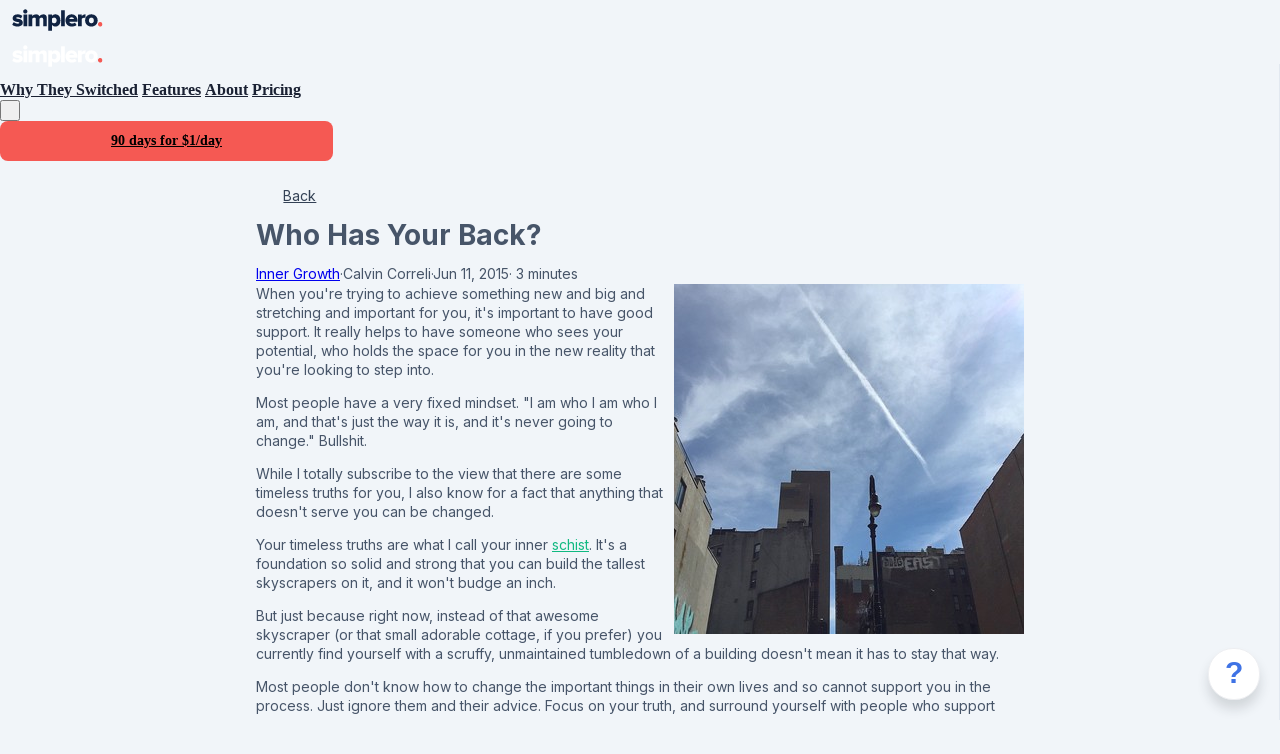

--- FILE ---
content_type: text/html; charset=utf-8
request_url: https://simplero.com/blog/3762-who-has-your-back
body_size: 37895
content:

















<!DOCTYPE html>
<html class="supports-responsive-font-size">
  <head><meta charset="utf-8" /><meta name="viewport" content="width=device-width, initial-scale=1.0, minimum-scale=1.0, maximum-scale=1.0, user-scalable=no" /><meta property="og:site_name" content="Simplero" /><meta name="twitter:site" content="@simpleroapp" /><meta name="twitter:image" content="https://us.simplerousercontent.net/uploads/asset/file/6286266/simplero_symbol_dark_BGR_CMYK-1024-square.png" /><meta property="fb:app_id" content="638099726206123" /><meta property="og:image" content="https://us.simplerousercontent.net/uploads/asset/file/6286266/simplero_symbol_dark_BGR_CMYK-1024-square.png" /><meta property="og:type" content="article" /><meta name="twitter:card" content="summary" /><meta name="title" property="title" content="Who Has Your Back?" /><meta property="og:title" content="Who Has Your Back?" /><meta name="twitter:title" content="Who Has Your Back?" /><meta property="og:url" content="https://simplero.com/blog/3762-who-has-your-back" /><meta name="twitter:url" content="https://simplero.com/blog/3762-who-has-your-back" /><meta name="description" property="description" content="When you&#39;re trying to achieve something new and big and stretching and important for you, it&#39;s important to have good support. It really helps to h..." /><meta property="og:description" content="When you&#39;re trying to achieve something new and big and stretching and important for you, it&#39;s important to have good support. It really helps to h..." /><meta name="twitter:description" content="When you&#39;re trying to achieve something new and big and stretching and important for you, it&#39;s important to have good support. It really helps to h..." /><link rel="canonical" href="https://simplero.com/blog/3762-who-has-your-back" /><meta name="csrf-param" content="authenticity_token" />
<meta name="csrf-token" content="jG-gGAWFRq_qc4h5cxaQz65xvQJThm6Jrkx8QGtWpoJhHdHHpmgfmhVB0uKG7WokcH3ter3Qw3kuXuMrkUN7RA" /><script>
//<![CDATA[

      var callbacks = []
      var waitingForLogincheck = true
      window.onLogincheckComplete = callback => {
        if (waitingForLogincheck) {
          callbacks.push(callback)
        } else {
          // Logincheck already done, call this now
          callback()
        }
      };

      function logincheck_request(url) {
        var lc = document.createElement('script'); lc.type = 'text/javascript'; lc.async = true; lc.src = url;
        var s = document.getElementsByTagName('script')[0]; s.parentNode.insertBefore(lc, s);
      }

      function logincheck_response(result) {
        if (result.token) {
          document.cookie = '_simplero_autologin=' + result.token + '; expires=' + new Date(new Date().getTime() + 1000*60).toUTCString() + '; SameSite=None; Secure';
          window.location.reload();
        } else if (result.autologin_url) {
          window.location.href = result.autologin_url;
        } else {
          callbacks.forEach(callback => callback())
          waitingForLogincheck = false
        }
      }

    logincheck_request('https://secure.simplero.com/logincheck.js?account_id=343&return_to=https%3A%2F%2Fsimplero.com%2Fblog%2F3762-who-has-your-back&site_id=11668');
//]]>
</script><script data-turbo-eval="false">const CSRF_TOKEN = "LuHJbiE246UUeIkApoJUrAH2BkaQewFLdFxLm1_EZefDk7ixgtu6kOtK05tTea5H3_pWPn4trLv0TtTwpdG4IQ"
const UPDATE_PATH = "/preflex/preferences"
class PreflexPreference {
  constructor(klass, data) {
    this.klass = klass
    this.localStorageKey = `PreflexPreference-${klass}`

    this.data = data
    this.dataLocal = JSON.parse(localStorage.getItem(this.localStorageKey) || '{}')
  }

  get(name) {
    this.ensurePreferenceExists(name)

    const fromServer = this.data[name]
    const fromServerUpdatedAt = this.data[`${name}_updated_at_epoch`] || 0

    const fromLocal = this.dataLocal[name]
    const fromLocalUpdatedAt = this.dataLocal[`${name}_updated_at_epoch`] || 0

    if(fromLocalUpdatedAt > fromServerUpdatedAt) {
      this.updateOnServer(name, fromLocal)
      return fromLocal
    }

    return fromServer
  }

  set(name, value) {
    this.ensurePreferenceExists(name)

    this.dataLocal[name] = value
    this.dataLocal[`${name}_updated_at_epoch`] = Date.now()

    localStorage.setItem(this.localStorageKey, JSON.stringify(this.dataLocal))
    this.updateOnServer(name, value)
    document.dispatchEvent(new CustomEvent('preflex:preference-updated', { detail: { klass: this.klass, name, value } }))
  }

  updateOnServer(name, value) {
    fetch(UPDATE_PATH, {
      method: 'POST',
      headers: {
        "Content-Type": "application/json",
        "X-CSRF-TOKEN": CSRF_TOKEN
      },
      body: JSON.stringify({ klass: this.klass, name, value })
    })
  }

  ensurePreferenceExists(name) {
    if(!this.data.hasOwnProperty(name)) {
      throw new Error(`Preference ${name} was not defined.`)
    }
  }
}

window['UserPreference'] = new PreflexPreference('UserPreference', {"autoplay_next":true,"autoplay_next_updated_at_epoch":0,"theater_mode":false,"theater_mode_updated_at_epoch":0,"transcript":false,"transcript_updated_at_epoch":0,"subtitles":null,"subtitles_updated_at_epoch":0,"enhanced_audio":false,"enhanced_audio_updated_at_epoch":0,"theme":null,"theme_updated_at_epoch":0,"admin_theme":null,"admin_theme_updated_at_epoch":0,"mobile_app_theme":null,"mobile_app_theme_updated_at_epoch":0,"anonymous_mode":false,"anonymous_mode_updated_at_epoch":0,"last_active_checklist_instance_id":null,"last_active_checklist_instance_id_updated_at_epoch":0,"default_lesson_tab":"course_overview","default_lesson_tab_updated_at_epoch":0,"events_on_admin_dashboard":true,"events_on_admin_dashboard_updated_at_epoch":0,"dismissed_guides":[],"dismissed_guides_updated_at_epoch":0,"chat_bot_conversation_list_visible":true,"chat_bot_conversation_list_visible_updated_at_epoch":0,"chat_bot_source_list_visible":true,"chat_bot_source_list_visible_updated_at_epoch":0});</script>
    <link rel="preconnect" href="https://fonts.googleapis.com">
    <link rel="preconnect" href="https://fonts.gstatic.com" crossorigin>

    <title>Who Has Your Back?  Simplero
</title>

    <style>
  .fa-vertical-align-middle {
    vertical-align: middle;
  }
  .fa-spin {
    --fa-animation-duration: 1s;
  }
</style>
<script>
  window.SIMPLERO_ICONS = {"s-access":{"name":"lock","fa":"far"},"s-accounts":{"name":"users","fa":"fas"},"s-admin-dashboard":{"name":"house-heart","fa":"fas"},"s-affiliate-programs":{"name":"people-arrows","fa":"fas"},"s-affiliates":{"name":"bullseye-pointer","fa":"far"},"s-ai":{"name":"sparkles","fa":"fas"},"s-ai-loader":{"name":"sparkles","fa":"fa-duotone fa-bounce"},"s-ai-headline":{"name":"exclamation-circle","fa":"fad"},"s-ai-emails":{"name":"envelope","fa":"fad"},"s-ai-brainstorm":{"name":"brain-circuit","fa":"fad"},"s-ai-other":{"name":"thought-bubble","fa":"fad"},"s-analytics":{"name":"chart-mixed","fa":"far"},"s-archive":{"name":"box-archive","fa":"far"},"s-arrow-left":{"name":"arrow-left","fa":"far"},"s-attachment":{"name":"paperclip","fa":"fas"},"s-asset-audio":{"name":"audio-note-regular","fa":"fak"},"s-asset-image":{"name":"image-circle-regular","fa":"fak"},"s-asset-javascript":{"name":"javascript-regular","fa":"fak"},"s-asset-pdf":{"name":"file-pdf","fa":"far"},"s-asset-svg":{"name":"file-svg","fa":"far"},"s-asset-video":{"name":"circle-play","fa":"far"},"s-asset-css":{"name":"code-circle-regular","fa":"fak"},"s-asset-other":{"name":"file-circle-info","fa":"far"},"s-auto-responses":{"name":"envelopes-bulk","fa":"fas"},"s-automations":{"name":"diagram-subtask","fa":"fas"},"s-back":{"name":"angle-left","fa":"far"},"s-blank":{"name":"square","class":"invisible"},"s-bell":{"name":"bell","fa":"far"},"s-bell-slash":{"name":"bell-slash","fa":"far"},"s-blog-posts":{"name":"pen-nib","fa":"far"},"s-box-open":{"name":"box-open","fa":"fal"},"s-border-rounded-none":{"name":"border-rounded-none","fa":"fak"},"s-border-rounded-md":{"name":"border-rounded-md","fa":"fak"},"s-border-rounded-mdl":{"name":"border-rounded-mdl","fa":"fak"},"s-border-rounded-lg":{"name":"border-rounded-lg","fa":"fak"},"s-bots":{"name":"message-bot","fa":"far"},"s-bookmark":{"name":"bookmark","fa":"far"},"s-calendar":{"name":"calendar","fa":"far"},"s-cart":{"name":"cart-shopping","fa":"far"},"s-cart-check":{"name":"cart-circle-check","fa":"far"},"s-catalog":{"name":"book-open-cover","fa":"fas"},"s-changelog-feature":{"name":"gift","fa":"fas"},"s-changelog-fix":{"name":"suitcase-medical","fa":"fas"},"s-changelog-improvement":{"name":"wrench","fa":"fas"},"s-changelog-optimization":{"name":"gear","fa":"fas"},"s-changelog-simplification":{"name":"wand-magic-sparkles","fa":"fas"},"s-charge":{"name":"money-check-dollar","fa":"far"},"s-chat":{"name":"message","fa":"far"},"s-check":{"name":"check","fa":"far"},"s-circle-dollar":{"name":"circle-dollar","fa":"far"},"s-circle-xmark":{"name":"circle-xmark","fa":"fas"},"s-clipboard":{"name":"clipboard","fa":"far"},"s-coaching-programs":{"name":"chalkboard-user","fa":"far"},"s-coins":{"name":"coins","fa":"fal"},"s-condition-split":{"name":"regular-split-circle-question","fa":"fak"},"s-conditions":{"name":"code-branch","fa":"far"},"s-configure":{"name":"sliders","fa":"far"},"s-comments":{"name":"message-lines","fa":"far"},"s-communities":{"name":"grid-2","fa":"far"},"s-compare":{"name":"compare","fa":"fa-kit-duotone"},"s-filter":{"name":"filter-list","fa":"far"},"s-customers":{"name":"user","fa":"fas"},"s-contacts":{"name":"user-group","fa":"fas"},"s-customer-cold":{"name":"snowflake","fa":"far"},"s-customer-warm":{"name":"sun","fa":"far"},"s-copy":{"name":"copy","fa":"far"},"s-copy-right":{"name":"regular-copy-circle-arrow-right","fa":"fak"},"s-copy-down":{"name":"regular-copy-circle-arrow-down","fa":"fak"},"s-courses":{"name":"graduation-cap","fa":"fas"},"s-course-modules":{"name":"book","fa":"far"},"s-course-lessons":{"name":"file-lines","fa":"far"},"s-credits":{"name":"coin","fa":"fas"},"s-deals":{"name":"handshake-simple","fa":"far"},"s-do-not-contact":{"name":"user-slash","fa":"far"},"s-distribute-spacing-horizontal":{"name":"distribute-spacing-horizontal","fa":"fak"},"s-distribute-spacing-vertical":{"name":"distribute-spacing-vertical","fa":"fak"},"s-distribute-spacing-between":{"name":"distribute-spacing-between","fa":"fak"},"s-do-contact":{"name":"light-hand-slash","fa":"fak"},"s-do-not-sms":{"name":"regular-message-sms-slash","fa":"fak"},"s-do-sms":{"name":"message-sms","fa":"far"},"s-email-bounced":{"name":"triangle-exclamation","fa":"far"},"s-done-for-you":{"name":"wand-magic-sparkles","fa":"far"},"s-download":{"name":"download","fa":"far"},"s-drag-handle":{"name":"grip-dots-vertical","fa":"fas"},"s-edit":{"name":"pen","fa":"far"},"s-edit-form":{"name":"pen-to-square","fa":"far"},"s-edit-occurrence-time":{"name":"light-pencil-clock","fa":"fak"},"s-email":{"name":"at","fa":"far"},"s-email-automations":{"name":"envelopes","fa":"fas"},"s-email-broadcasts":{"name":"envelopes-bulk","fa":"fas"},"s-email-designs":{"name":"paintbrush","fa":"far"},"s-events":{"name":"calendar-day","fa":"fas"},"s-event-occurrence-participants":{"name":"calendar-circle-user","fa":"far"},"s-expand":{"name":"angle-right","fa":"far"},"s-expand-window":{"name":"up-right-and-down-left-from-center","fa":"fas"},"s-external-link":{"name":"external-link","fa":"far"},"s-facets":{"name":"layer-group","fa":"fal"},"s-finish":{"name":"flag-checkered","fa":"fas"},"s-forums":{"name":"objects-column","fa":"far"},"s-forward":{"name":"angle-right","fa":"far"},"s-funnels":{"name":"filter-list","fa":"fas"},"s-heart":{"name":"heart","fa":"fas"},"s-help":{"name":"circle-info","fa":"far fa-sharp"},"s-hidden":{"name":"eye-regular-closed","fa":"fak"},"s-highlight":{"name":"highlighter-line","fa":"fas"},"s-history":{"name":"clock-rotate-left"},"s-invoice":{"name":"receipt","fa":"far"},"s-labels":{"name":"thumbtack","fa":"fal"},"s-landing-pages":{"name":"window","fa":"far"},"s-link":{"name":"link","fa":"fas"},"s-lists":{"name":"list-ul","fa":"fas"},"s-interactions":{"name":"messages","fa":"far"},"s-lock-open":{"name":"lock-open","fa":"fas"},"s-lock":{"name":"lock","fa":"fas"},"s-login":{"name":"arrow-right-to-bracket","fa":"far"},"s-logout":{"name":"arrow-right-from-bracket","fa":"far"},"s-main-website":{"name":"display-code","fa":"fas"},"s-media":{"name":"photo-film","fa":"fas"},"s-membership-sites":{"name":"window","fa":"fas"},"s-messages-question":{"name":"messages-question","fa":"fas"},"s-new-conversation":{"name":"pen-to-square","fa":"far"},"s-newsletters":{"name":"newspaper","fa":"fas"},"s-customer-notes":{"name":"notes","fa":"fas"},"s-notes":{"name":"note-sticky","fa":"far"},"s-note-meeting":{"name":"handshake-simple","fa":"far"},"s-note-phone":{"name":"phone","fa":"far"},"s-note-session":{"name":"face-smiling-hands","fa":"far"},"s-note-email":{"name":"envelope","fa":"far"},"s-note-general":{"name":"note-sticky","fa":"far"},"s-notice-feature":{"name":"gift","fa":"fas"},"s-notice-feedback":{"name":"circle-question","fa":"fas"},"s-notice-status":{"name":"circle-exclamation","fa":"fas"},"s-notice-tip":{"name":"thumbs-up","fa":"fas"},"s-notifications":{"name":"bell","fa":"far"},"s-notifications-email":{"name":"envelope-open","fa":"far"},"s-notifications-push-browser":{"name":"browser","fa":"far"},"s-notifications-push-mobile-app":{"name":"mobile-notch","fa":"far"},"s-notifications-in-app":{"name":"globe","fa":"far"},"s-notifications-off":{"name":"bell-slash","fa":"far"},"s-opt-ins":{"name":"address-card","fa":"far"},"s-pages":{"name":"window","fa":"far"},"s-entrants":{"name":"graduation-cap","fa":"far"},"s-pencil":{"name":"pencil","fa":"fal"},"s-playlists":{"name":"list-ol","fa":"far"},"s-playlist":{"name":"playlist","fa":"fak"},"s-playlist-full":{"name":"playlist-full","fa":"fak"},"s-plus":{"name":"plus","fa":"far"},"s-plus-circle":{"name":"plus-circle","fa":"far"},"s-podcasts":{"name":"microphone-lines","fa":"far"},"s-minus":{"name":"minus","fa":"far"},"s-products":{"name":"window-restore","fa":"fas"},"s-objects-align-justify":{"name":"objects-align-justify","fa":"fak"},"s-objects-align-justify-horizontal":{"name":"objects-align-justify-horizontal","fa":"fak"},"s-order-form":{"name":"money-check-dollar-pen","fa":"far"},"s-publish-status-draft":{"name":"pencil-alt","fa":"far"},"s-paste":{"name":"paste","fa":"far"},"s-publish-status-published":{"name":"eye","fa":"far"},"s-publish-status-scheduled":{"name":"hourglass-clock","fa":"far"},"s-publish-status-dripped":{"name":"unlock-keyhole","fa":"far"},"s-purchases":{"name":"bag-shopping","fa":"far"},"s-question":{"name":"question","fa":"fas"},"s-invoices":{"name":"file-invoice-dollar","fa":"fas"},"s-recurring":{"name":"arrows-spin","fa":"fas"},"s-redirects":{"name":"right-left-large","fa":"far"},"s-redo":{"name":"arrow-rotate-right","fa":"far"},"s-reject-with-msg":{"name":"message-xmark","fa":"far"},"s-refresh":{"name":"arrows-rotate","fa":"far"},"s-robot":{"name":"robot","fa":"fal"},"s-save":{"name":"floppy-disk","fa":"far"},"s-scheduling-links":{"name":"calendar-circle-user","fa":"fas"},"s-scheduling-links-regular":{"name":"calendar-circle-user","fa":"far"},"s-search":{"name":"magnifying-glass","fa":"far"},"s-segments":{"name":"chart-tree-map","fa":"fas"},"s-settings":{"name":"gear","fa":"far"},"s-sidebar":{"name":"bars","fa":"fas"},"s-sidebar-left":{"name":"sidebar-left","fa":"fak"},"s-sidebar-right":{"name":"sidebar-right","fa":"fak"},"s-sidebar-left-active":{"name":"sidebar-left-active","fa":"fak"},"s-sidebar-right-active":{"name":"sidebar-right-active","fa":"fak"},"s-simplero":{"name":"simplero","fa":"fak"},"s-simplero-chat":{"name":"simplero","fa":"fak"},"s-simplero-coach":{"name":"simplero-coach","fa":"fak"},"s-site-members":{"name":"user","fa":"far"},"s-site-groups":{"name":"user-group","fa":"far"},"s-site-group-requests":{"name":"users-medical","fa":"far"},"s-sites":{"name":"sites","fa":"fak"},"s-spaces":{"name":"people-group","fa":"fas"},"s-spear-emails":{"name":"reply","fa":"far"},"s-spinner":{"name":"spinner-third","fa":"far","spin":true},"s-split-test":{"name":"split","fa":"fas"},"s-star":{"name":"star","fa":"fas"},"s-start":{"name":"plug","fa":"fas"},"s-step-wait":{"name":"timer","fa":"far"},"s-step-stop":{"name":"circle-stop","fa":"fas"},"s-step-goto-up":{"name":"turn-left-up","fa":"fas"},"s-step-goto-down":{"name":"turn-left-down","fa":"fas"},"s-step-skip-if-wait-exceeded":{"name":"right-long-to-line","fa":"fas"},"s-visible":{"name":"eye-regular","fa":"fak"},"s-invisible":{"name":"eye-slash","fa":"fas"},"s-subscriptions":{"name":"envelope-circle-check","fa":"far"},"s-surveys":{"name":"clipboard-question","fa":"far"},"s-survey-responses":{"name":"clipboard-check","fa":"far"},"s-tags":{"name":"tags","fa":"fas"},"s-tag":{"name":"tag","fa":"fas"},"s-tag-remove":{"name":"solid-tag-circle-xmark-bl","fa":"fak"},"s-taks-canceled":{"name":"square-xmark","fa":"fas"},"s-task-completed":{"name":"square-check","fa":"fas"},"s-task-pending":{"name":"square","fa":"far"},"s-tasks":{"name":"list-check","fa":"fas"},"s-testimonials":{"name":"hand-holding-star","fa":"far"},"s-text-message":{"name":"message-sms","fa":"far"},"s-theme":{"name":"paintbrush","fa":"far"},"s-tickets":{"name":"messages-question","fa":"fas"},"s-time":{"name":"clock","fa":"far"},"s-transcript":{"name":"message-quote","fa":"far"},"s-trash":{"name":"trash","fa":"far"},"s-triggers":{"name":"bolt","fa":"fas"},"s-unstar":{"name":"star","fa":"fal"},"s-undo":{"name":"arrow-rotate-left","fa":"far"},"s-view-link":{"name":"arrow-up-right-from-square"},"s-obj-link":{"name":"angle-right"},"s-worksheets":{"name":"file-spreadsheet","fa":"far"},"s-worksheet-responses":{"name":"memo-circle-check","fa":"far"},"s-xmark":{"name":"xmark","fa":"fas"},"s-screwdriver-wrench":{"name":"screwdriver-wrench","fa":"fas"},"s-angle-up":{"name":"angle-up","fa":"fas"},"s-angle-down":{"name":"angle-down","fa":"fas"},"s-warning":{"name":"triangle-exclamation","fa":"fas"},"s-sync":{"name":"sync","fa":"fas"},"s-titlecaps":{"name":"titlecaps","fa":"fak"},"s-bars-progress":{"name":"bars-progress","fa":"far"},"s-arrows-up-down":{"name":"arrows-up-down","fa":"fas"},"s-builder-popup":{"name":"window-restore","fa":"far"},"s-builder-global-block":{"name":"link","fa":"far"},"s-builder-global-block-unlink":{"name":"link-slash","fa":"far"},"s-to-simplero":{"name":"to-simplero","fa":"fak"},"s-desktop":{"name":"desktop","fa":"far"},"s-desktop-slash":{"name":"desktop-slash","fa":"fak"},"s-tablet":{"name":"tablet","fa":"far"},"s-tablet-slash":{"name":"tablet-slash","fa":"fak"},"s-mobile":{"name":"mobile","fa":"far"},"s-mobile-slash":{"name":"mobile-slash","fa":"fak"},"s-video":{"name":"video","fa":"far"},"s-audio":{"name":"headphones","fa":"far"},"s-pdf":{"name":"file-pdf","fa":"far"},"s-image":{"name":"image","fa":"far"},"s-wait":{"name":"stopwatch","fa":"far","class":"text-amber-500"},"s-wait-time":{"name":"calendar","fa":"far","class":"text-amber-500"},"s-wait-course-start":{"name":"book-open-reader","fa":"far","class":"text-amber-500"},"s-wait-period-ends":{"name":"reply-clock","fa":"far","class":"text-amber-500"},"s-stop":{"name":"circle-stop","fa":"fas","class":"text-red-600"},"s-goto":{"name":"arrow-turn-up","fa":"fas","class":"fa-flip-horizontal text-amber-500"},"s-action":{"name":"bolt","fa":"fad","class":"text-red-600"},"f-in-table-name":{"name":"id-card-clip","fa":"fad","class":"text-primary-500"},"f-in-table-email":{"name":"envelope","fa":"fad","class":"text-primary-500"},"f-phone":{"name":"mobile-screen-button","fa":"fad","class":"text-primary-500"},"f-text":{"name":"font-case","fa":"fad","class":"text-gray-500"},"f-text-area":{"name":"align-left","fa":"fad","class":"text-gray-500"},"f-integer":{"name":"brackets-round","fa":"fad","class":"text-gray-500"},"f-decimal":{"name":"square-6","fa":"fad","class":"text-gray-500"},"f-date":{"name":"calendar-day","fa":"fad","class":"text-gray-500"},"f-datetime":{"name":"calendar-clock","fa":"fad","class":"text-gray-500"},"f-currency":{"name":"circle-dollar","fa":"fad","class":"text-gray-500"},"f-money":{"name":"coins","fa":"fad","class":"text-gray-500"},"f-radio-button":{"name":"circle-dot","fa":"fad","class":"text-gray-500"},"f-check-box":{"name":"square-check","fa":"fad","class":"text-gray-500"},"f-check-boxes":{"name":"square-check","fa":"fad","class":"text-gray-500"},"f-switch":{"name":"toggle-on","fa":"fad","class":"text-gray-500"},"f-select":{"name":"square-caret-down","fa":"fad","class":"text-gray-500"},"f-acceptance":{"name":"circle-check","fa":"fad","class":"text-gray-500"},"f-scale-rating":{"name":"star-half-stroke","fa":"fad","class":"text-gray-500"},"f-yes-no":{"name":"scale-balanced","fa":"fad","class":"text-gray-500"},"f-url":{"name":"brackets-curly","fa":"fad","class":"text-gray-500"},"f-gender":{"name":"venus-mars","fa":"fad","class":"text-amber-500"},"f-age":{"name":"hourglass-end","fa":"fad","class":"text-amber-500"},"f-birth-date":{"name":"calendar-circle-user","fa":"fad","class":"text-amber-500"},"f-time-zone":{"name":"earth-americas","fa":"fad","class":"text-amber-500"},"f-address":{"name":"location-dot","fa":"fad","class":"text-primary-500"},"f-country":{"name":"map-location-dot","fa":"fad","class":"text-primary-500"},"f-us-state":{"name":"flag-usa","fa":"fad","class":"text-primary-500"},"f-facebook-url":{"name":"square-facebook","fa":"fab","class":"text-teal-600"},"f-twitter-username":{"name":"square-x-twitter","fa":"fab","class":"text-teal-600"},"f-twitter-handle":{"name":"square-x-twitter","fa":"fab","class":"text-teal-600"},"f-x-username":{"name":"square-x-twitter","fa":"fab","class":"text-teal-600"},"f-x-handle":{"name":"square-x-twitter","fa":"fab","class":"text-teal-600"},"f-skype-name":{"name":"skype","fa":"fab","class":"text-teal-600"},"f-tiktok-handle":{"name":"tiktok","fa":"fab","class":"text-teal-600"},"f-instagram-username":{"name":"square-instagram","fa":"fab","class":"text-teal-600"},"f-linkedin-username":{"name":"linkedin","fa":"fab","class":"text-teal-600"},"f-youtube-handle":{"name":"square-youtube","fa":"fab","class":"text-teal-600"},"f-pinterest-username":{"name":"square-pinterest","fa":"fab","class":"text-teal-600"},"f-reddit-username":{"name":"square-reddit","fa":"fab","class":"text-teal-600"},"f-heading":{"name":"heading","fa":"fad","class":"text-gray-500"},"f-divider":{"name":"horizontal-rule","fa":"fad","class":"text-gray-500"},"f-section":{"name":"circle-caret-down","fa":"fad","class":"text-gray-500"},"f-file":{"name":"file","fa":"fad","class":"text-gray-500"},"f-hidden":{"name":"eye-slash","fa":"fad","class":"text-gray-500"},"s-brand-google":{"image_path":"global/google-logo.svg"},"s-brand-google-meet":{"image_path":"global/google-meet-logo.svg"},"s-brand-zoom":{"image_path":"global/zoom-logo.svg"},"s-brand-microsoft":{"image_path":"global/microsoft-logo.svg"},"s-brand-office365":{"image_path":"global/office365-logo.svg"},"s-brand-outlook":{"image_path":"global/outlook-logo.svg"},"s-brand-outlook-com":{"image_path":"global/outlook-com-logo.svg"}}
  window.SUPPORTS_FONT_AWESOME = true;
</script>
    <script src="https://kit.fontawesome.com/7602b1db9f.js" crossorigin="anonymous"></script>
    <style>
      :root {
        --fa-width: auto;
      }
    </style>

    <link rel="stylesheet" href="https://assets0.simplero.com/packs/vite/assets/index-CLOZtM8J.css" />
<link rel="stylesheet" href="https://assets0.simplero.com/packs/vite/assets/fonts-D7epN06p.css" />

  <style>
    :root {
      --color-button-50-rgb:   243.0, 247.0, 253.0;
      --color-button-100-rgb:  222.0, 231.0, 251.0;
      --color-button-200-rgb:  201.0, 216.0, 248.0;
      --color-button-300-rgb:  178.0, 199.0, 245.0;
      --color-button-400-rgb:  105.0, 146.0, 235.0;
      --color-button-500-rgb:  63.0, 115.0, 229.0;
      --color-button-600-rgb:  52.0, 94.0, 188.0;
      --color-button-700-rgb:  47.0, 86.0, 172.0;
      --color-button-contrast: #FFFFFF;

      --color-accent-400-rgb:  69.0, 200.0, 157.0;
      --color-accent-500-rgb:  16.0, 185.0, 129.0;
      --color-accent-600-rgb:  13.0, 152.0, 106.0;
      --color-accent-contrast: #FFFFFF;

      --input-checkbox-checked-bg-image: url("data:image/svg+xml,%3Csvg viewBox='0 0 16 7' xmlns='http://www.w3.org/2000/svg'%3E%3Cpath fill-rule='evenodd' clip-rule='evenodd' d='M8.29289 0.292893C8.68342 -0.0976311 9.31658 -0.0976311 9.70711 0.292893C10.0676 0.653377 10.0953 1.22061 9.7903 1.6129L9.70711 1.70711L4.70711 6.70711C4.34662 7.06759 3.77939 7.09532 3.3871 6.7903L3.29289 6.70711L0.292893 3.70711C-0.0976311 3.31658 -0.0976311 2.68342 0.292893 2.29289C0.653377 1.93241 1.22061 1.90468 1.6129 2.2097L1.70711 2.29289L4 4.585L8.29289 0.292893Z' fill='%23FFFFFF'/%3E%3C/svg%3E%0A");
      --input-radio-checked-bg-image: url("data:image/svg+xml,%3csvg viewBox='0 0 16 16' fill='%23FFFFFF' xmlns='http://www.w3.org/2000/svg'%3e%3ccircle cx='8' cy='8' r='3'/%3e%3c/svg%3e");
    }
  </style>

    <script src="https://assets0.simplero.com/packs/vite/assets/jquery-Be9y8_BM.js" crossorigin="anonymous" type="module" data-turbolinks-track="true"></script><link rel="modulepreload" href="https://assets0.simplero.com/packs/vite/assets/jquery-BUhUPmkV.js" as="script" crossorigin="anonymous" data-turbolinks-track="true">
<link rel="modulepreload" href="https://assets0.simplero.com/packs/vite/assets/_commonjsHelpers-BosuxZz1.js" as="script" crossorigin="anonymous" data-turbolinks-track="true">
    <script src="https://assets0.simplero.com/packs/vite/assets/global_essentials-Bnlx2z4B.js" crossorigin="anonymous" type="module" data-turbolinks-track="true"></script>
<script src="https://assets0.simplero.com/packs/vite/assets/builder_doc-BF_pAhjf.js" crossorigin="anonymous" type="module" data-turbolinks-track="true"></script><link rel="modulepreload" href="https://assets0.simplero.com/packs/vite/assets/dom_ready-_6tfWgrG.js" as="script" crossorigin="anonymous" data-turbolinks-track="true">
<link rel="modulepreload" href="https://assets0.simplero.com/packs/vite/assets/progress_bar-DUjhWJ9D.js" as="script" crossorigin="anonymous" data-turbolinks-track="true">
<link rel="modulepreload" href="https://assets0.simplero.com/packs/vite/assets/jquery-BUhUPmkV.js" as="script" crossorigin="anonymous" data-turbolinks-track="true">
<link rel="modulepreload" href="https://assets0.simplero.com/packs/vite/assets/ajax_helpers-a_6hQ49q.js" as="script" crossorigin="anonymous" data-turbolinks-track="true">
<link rel="modulepreload" href="https://assets0.simplero.com/packs/vite/assets/preload-helper-Bc7v_Ddp.js" as="script" crossorigin="anonymous" data-turbolinks-track="true">
<link rel="modulepreload" href="https://assets0.simplero.com/packs/vite/assets/form_focus-hWK-oE8s.js" as="script" crossorigin="anonymous" data-turbolinks-track="true">
<link rel="modulepreload" href="https://assets0.simplero.com/packs/vite/assets/index-DX7ZsDbM.js" as="script" crossorigin="anonymous" data-turbolinks-track="true">
<link rel="modulepreload" href="https://assets0.simplero.com/packs/vite/assets/defer-wCVdfROI.js" as="script" crossorigin="anonymous" data-turbolinks-track="true">
<link rel="modulepreload" href="https://assets0.simplero.com/packs/vite/assets/title_caps-DTYEDgQs.js" as="script" crossorigin="anonymous" data-turbolinks-track="true">
<link rel="modulepreload" href="https://assets0.simplero.com/packs/vite/assets/local_draft_manager-BNWHYroh.js" as="script" crossorigin="anonymous" data-turbolinks-track="true">
<link rel="modulepreload" href="https://assets0.simplero.com/packs/vite/assets/_commonjsHelpers-BosuxZz1.js" as="script" crossorigin="anonymous" data-turbolinks-track="true">
<link rel="modulepreload" href="https://assets0.simplero.com/packs/vite/assets/modal-0Jh7Lmuz.js" as="script" crossorigin="anonymous" data-turbolinks-track="true">
<link rel="modulepreload" href="https://assets0.simplero.com/packs/vite/assets/index-CIufSMA1.js" as="script" crossorigin="anonymous" data-turbolinks-track="true">
<link rel="modulepreload" href="https://assets0.simplero.com/packs/vite/assets/iframe-BNezqVeC.js" as="script" crossorigin="anonymous" data-turbolinks-track="true">
<link rel="modulepreload" href="https://assets0.simplero.com/packs/vite/assets/highlight-BZ2Dgkrg.js" as="script" crossorigin="anonymous" data-turbolinks-track="true">
<link rel="modulepreload" href="https://assets0.simplero.com/packs/vite/assets/_baseRest-IJKXUQb0.js" as="script" crossorigin="anonymous" data-turbolinks-track="true">
<link rel="modulepreload" href="https://assets0.simplero.com/packs/vite/assets/_getNative-BrwjZdnW.js" as="script" crossorigin="anonymous" data-turbolinks-track="true">
<link rel="modulepreload" href="https://assets0.simplero.com/packs/vite/assets/_baseGetTag-DBIYhhxi.js" as="script" crossorigin="anonymous" data-turbolinks-track="true">
<link rel="modulepreload" href="https://assets0.simplero.com/packs/vite/assets/isObject-C3e4t58V.js" as="script" crossorigin="anonymous" data-turbolinks-track="true">
<link rel="modulepreload" href="https://assets0.simplero.com/packs/vite/assets/checkboxes_group-Dox2lhft.js" as="script" crossorigin="anonymous" data-turbolinks-track="true">
<link rel="modulepreload" href="https://assets0.simplero.com/packs/vite/assets/index-BCh9TbPA.js" as="script" crossorigin="anonymous" data-turbolinks-track="true">
<link rel="modulepreload" href="https://assets0.simplero.com/packs/vite/assets/index-YbI0fCja.js" as="script" crossorigin="anonymous" data-turbolinks-track="true">
<link rel="modulepreload" href="https://assets0.simplero.com/packs/vite/assets/index-DdHPsa1c.js" as="script" crossorigin="anonymous" data-turbolinks-track="true">
<link rel="modulepreload" href="https://assets0.simplero.com/packs/vite/assets/index-h6NTxCwi.js" as="script" crossorigin="anonymous" data-turbolinks-track="true">
<link rel="modulepreload" href="https://assets0.simplero.com/packs/vite/assets/rails_ujs-B3PHr58N.js" as="script" crossorigin="anonymous" data-turbolinks-track="true">
<link rel="modulepreload" href="https://assets0.simplero.com/packs/vite/assets/dom-B8sbAOCx.js" as="script" crossorigin="anonymous" data-turbolinks-track="true">
<link rel="modulepreload" href="https://assets0.simplero.com/packs/vite/assets/rails-ujs-DdjBENKs.js" as="script" crossorigin="anonymous" data-turbolinks-track="true"><link rel="stylesheet" href="https://assets0.simplero.com/packs/vite/assets/index-WFhrRXyX.css" media="all" data-turbolinks-track="true" />
<link rel="stylesheet" href="https://assets0.simplero.com/packs/vite/assets/progress_bar-CyBtDEx9.css" media="all" data-turbolinks-track="true" />
<link rel="stylesheet" href="https://assets0.simplero.com/packs/vite/assets/checkboxes_group-DT3_OuZ7.css" media="all" data-turbolinks-track="true" />
<link rel="stylesheet" href="https://assets0.simplero.com/packs/vite/assets/index-BOhkefk5.css" media="all" data-turbolinks-track="true" />
<link rel="stylesheet" href="https://assets0.simplero.com/packs/vite/assets/index-D--dgB7G.css" media="all" data-turbolinks-track="true" />
<link rel="stylesheet" href="https://assets0.simplero.com/packs/vite/assets/index-BEZX00ul.css" media="all" data-turbolinks-track="true" />
<link rel="stylesheet" href="https://assets0.simplero.com/packs/vite/assets/index-woUO3tWC.css" media="all" data-turbolinks-track="true" />
    <script src="https://assets0.simplero.com/packs/vite/assets/altcha-BnR6c6oq.js" crossorigin="anonymous" type="module" data-turbolinks-track="true"></script>
    <script src="https://assets0.simplero.com/packs/vite/assets/input_visibility_component_controller-ku178VF5.js" crossorigin="anonymous" type="module"></script>
<script src="https://assets0.simplero.com/packs/vite/assets/adding_indicator_component_controller-DwIrIO9W.js" crossorigin="anonymous" type="module"></script>
<script src="https://assets0.simplero.com/packs/vite/assets/button_component_controller-LeBupF9A.js" crossorigin="anonymous" type="module"></script>
<script src="https://assets0.simplero.com/packs/vite/assets/node_component_controller-BQIuyAic.js" crossorigin="anonymous" type="module"></script>
<script src="https://assets0.simplero.com/packs/vite/assets/node_edit_in_layout_editor_overlay_component_controller-C152VQeq.js" crossorigin="anonymous" type="module"></script>
<script src="https://assets0.simplero.com/packs/vite/assets/node_empty_state_component_controller-LbFX9Le9.js" crossorigin="anonymous" type="module"></script>
<script src="https://assets0.simplero.com/packs/vite/assets/react_button_component_controller-Dp59YL2x.js" crossorigin="anonymous" type="module"></script>
<script src="https://assets0.simplero.com/packs/vite/assets/comments_component_controller-BS9uA9Dj.js" crossorigin="anonymous" type="module"></script>
<script src="https://assets0.simplero.com/packs/vite/assets/lazy_template_loader_controller-BBxrMDuo.js" crossorigin="anonymous" type="module"></script>
<script src="https://assets0.simplero.com/packs/vite/assets/cursor_paginator_order_select_component_controller-B4w8apw7.js" crossorigin="anonymous" type="module"></script>
<script src="https://assets0.simplero.com/packs/vite/assets/utils_controller-uFOd3937.js" crossorigin="anonymous" type="module"></script>
<script src="https://assets0.simplero.com/packs/vite/assets/dropdown_select_component_controller-Cin3yqyS.js" crossorigin="anonymous" type="module"></script>
<script src="https://assets0.simplero.com/packs/vite/assets/dropdown_component_controller-D_kgqb7i.js" crossorigin="anonymous" type="module"></script>
<script src="https://assets0.simplero.com/packs/vite/assets/panes_component_controller-pMVgBE8K.js" crossorigin="anonymous" type="module"></script>
<script src="https://assets0.simplero.com/packs/vite/assets/menu_component_controller-DXAyuv2f.js" crossorigin="anonymous" type="module"></script>
<script src="https://assets0.simplero.com/packs/vite/assets/cursor_paginator_component_controller-DEoCH97B.js" crossorigin="anonymous" type="module"></script>
<script src="https://assets0.simplero.com/packs/vite/assets/intersection_observer_controller-CGobCmMG.js" crossorigin="anonymous" type="module"></script>
<script src="https://assets0.simplero.com/packs/vite/assets/comment_component_controller-Cz_xcB9L.js" crossorigin="anonymous" type="module"></script>
<script src="https://assets0.simplero.com/packs/vite/assets/field_component_controller-ZZf_m8Q0.js" crossorigin="anonymous" type="module"></script>
<script src="https://assets0.simplero.com/packs/vite/assets/editor_component_controller-CrnOlfJ6.js" crossorigin="anonymous" type="module"></script>
<script src="https://assets0.simplero.com/packs/vite/assets/link_component_controller-C2JR_JDU.js" crossorigin="anonymous" type="module"></script>
<script src="https://assets0.simplero.com/packs/vite/assets/basic_link_component_controller-CDpJ_eFL.js" crossorigin="anonymous" type="module"></script>
<script src="https://assets0.simplero.com/packs/vite/assets/dropzone_component_controller-CS2Oq1uL.js" crossorigin="anonymous" type="module"></script>
<script src="https://assets0.simplero.com/packs/vite/assets/slider_component_controller-CHEXT2Im.js" crossorigin="anonymous" type="module"></script>
<script src="https://assets0.simplero.com/packs/vite/assets/new_video_embed_component_controller-BlQs_yt4.js" crossorigin="anonymous" type="module"></script>
<script src="https://assets0.simplero.com/packs/vite/assets/gif_picker_component_controller-Cf_XcR1l.js" crossorigin="anonymous" type="module"></script>
<script src="https://assets0.simplero.com/packs/vite/assets/giphy_component_controller-mnmHwC-Q.js" crossorigin="anonymous" type="module"></script>
<script src="https://assets0.simplero.com/packs/vite/assets/modal_component_controller-tuDlxvxk.js" crossorigin="anonymous" type="module"></script>
<script src="https://assets0.simplero.com/packs/vite/assets/site_controller-Yuvq8CUt.js" crossorigin="anonymous" type="module"></script>
<script src="https://assets0.simplero.com/packs/vite/assets/notification_manager_component_controller-BfIFpW5j.js" crossorigin="anonymous" type="module"></script>
<script src="https://assets0.simplero.com/packs/vite/assets/header_component_controller-CjiIak4o.js" crossorigin="anonymous" type="module"></script>
<script src="https://assets0.simplero.com/packs/vite/assets/adaptive_theme_component_controller-CI9jQj9D.js" crossorigin="anonymous" type="module"></script>
<script src="https://assets0.simplero.com/packs/vite/assets/theme_switcher_controller-NkukOuqy.js" crossorigin="anonymous" type="module"></script>
<script src="https://assets0.simplero.com/packs/vite/assets/sidebar_nav_component_controller-BCe7bL38.js" crossorigin="anonymous" type="module"></script>
<script src="https://assets0.simplero.com/packs/vite/assets/revealable_controller-wC6bFWRF.js" crossorigin="anonymous" type="module"></script>
<script src="https://assets0.simplero.com/packs/vite/assets/footer_component_controller-cIxS_SJf.js" crossorigin="anonymous" type="module"></script><link rel="modulepreload" href="https://assets0.simplero.com/packs/vite/assets/application-B4WK4dzG.js" as="script" crossorigin="anonymous">
<link rel="modulepreload" href="https://assets0.simplero.com/packs/vite/assets/index-BfxSL-6C.js" as="script" crossorigin="anonymous">
<link rel="modulepreload" href="https://assets0.simplero.com/packs/vite/assets/stimulus-AsgcoMgq.js" as="script" crossorigin="anonymous">
<link rel="modulepreload" href="https://assets0.simplero.com/packs/vite/assets/tippy.esm-C0GVvFec.js" as="script" crossorigin="anonymous">
<link rel="modulepreload" href="https://assets0.simplero.com/packs/vite/assets/popper-1vX_KpmU.js" as="script" crossorigin="anonymous">
<link rel="modulepreload" href="https://assets0.simplero.com/packs/vite/assets/index-CIufSMA1.js" as="script" crossorigin="anonymous">
<link rel="modulepreload" href="https://assets0.simplero.com/packs/vite/assets/scroll_parent-pnr3V7SV.js" as="script" crossorigin="anonymous">
<link rel="modulepreload" href="https://assets0.simplero.com/packs/vite/assets/index-B5JPm19f.js" as="script" crossorigin="anonymous">
<link rel="modulepreload" href="https://assets0.simplero.com/packs/vite/assets/utilities-BYFwMA88.js" as="script" crossorigin="anonymous">
<link rel="modulepreload" href="https://assets0.simplero.com/packs/vite/assets/user_agent-B_JCy-i8.js" as="script" crossorigin="anonymous">
<link rel="modulepreload" href="https://assets0.simplero.com/packs/vite/assets/toString-DcK4-J5J.js" as="script" crossorigin="anonymous">
<link rel="modulepreload" href="https://assets0.simplero.com/packs/vite/assets/_baseGetTag-DBIYhhxi.js" as="script" crossorigin="anonymous">
<link rel="modulepreload" href="https://assets0.simplero.com/packs/vite/assets/jquery-BUhUPmkV.js" as="script" crossorigin="anonymous">
<link rel="modulepreload" href="https://assets0.simplero.com/packs/vite/assets/_commonjsHelpers-BosuxZz1.js" as="script" crossorigin="anonymous">
<link rel="modulepreload" href="https://assets0.simplero.com/packs/vite/assets/index-DX7ZsDbM.js" as="script" crossorigin="anonymous">
<link rel="modulepreload" href="https://assets0.simplero.com/packs/vite/assets/iframe-BNezqVeC.js" as="script" crossorigin="anonymous">
<link rel="modulepreload" href="https://assets0.simplero.com/packs/vite/assets/form_focus-hWK-oE8s.js" as="script" crossorigin="anonymous">
<link rel="modulepreload" href="https://assets0.simplero.com/packs/vite/assets/dom-B8sbAOCx.js" as="script" crossorigin="anonymous">
<link rel="modulepreload" href="https://assets0.simplero.com/packs/vite/assets/dom_ready-_6tfWgrG.js" as="script" crossorigin="anonymous">
<link rel="modulepreload" href="https://assets0.simplero.com/packs/vite/assets/defer-wCVdfROI.js" as="script" crossorigin="anonymous">
<link rel="modulepreload" href="https://assets0.simplero.com/packs/vite/assets/_baseRest-IJKXUQb0.js" as="script" crossorigin="anonymous">
<link rel="modulepreload" href="https://assets0.simplero.com/packs/vite/assets/_getNative-BrwjZdnW.js" as="script" crossorigin="anonymous">
<link rel="modulepreload" href="https://assets0.simplero.com/packs/vite/assets/isObject-C3e4t58V.js" as="script" crossorigin="anonymous">
<link rel="modulepreload" href="https://assets0.simplero.com/packs/vite/assets/ajax_helpers-a_6hQ49q.js" as="script" crossorigin="anonymous">
<link rel="modulepreload" href="https://assets0.simplero.com/packs/vite/assets/update_url-ZQ1FyEpL.js" as="script" crossorigin="anonymous">
<link rel="modulepreload" href="https://assets0.simplero.com/packs/vite/assets/modal-0Jh7Lmuz.js" as="script" crossorigin="anonymous">
<link rel="modulepreload" href="https://assets0.simplero.com/packs/vite/assets/highlight-BZ2Dgkrg.js" as="script" crossorigin="anonymous">
<link rel="modulepreload" href="https://assets0.simplero.com/packs/vite/assets/embedded_landing_page_editor-BH_qqgN6.js" as="script" crossorigin="anonymous">
<link rel="modulepreload" href="https://assets0.simplero.com/packs/vite/assets/marked.esm-IOBI7pbO.js" as="script" crossorigin="anonymous">
<link rel="modulepreload" href="https://assets0.simplero.com/packs/vite/assets/title_caps-DTYEDgQs.js" as="script" crossorigin="anonymous">
<link rel="modulepreload" href="https://assets0.simplero.com/packs/vite/assets/base_controller-CD5bMfrs.js" as="script" crossorigin="anonymous">
<link rel="modulepreload" href="https://assets0.simplero.com/packs/vite/assets/helpers-C2kx8BtL.js" as="script" crossorigin="anonymous">
<link rel="modulepreload" href="https://assets0.simplero.com/packs/vite/assets/local_draft_manager-BNWHYroh.js" as="script" crossorigin="anonymous">
<link rel="modulepreload" href="https://assets0.simplero.com/packs/vite/assets/debounce-BWUwXJ7D.js" as="script" crossorigin="anonymous">
<link rel="modulepreload" href="https://assets0.simplero.com/packs/vite/assets/index-D6giN5YV.js" as="script" crossorigin="anonymous">
<link rel="modulepreload" href="https://assets0.simplero.com/packs/vite/assets/preload-helper-Bc7v_Ddp.js" as="script" crossorigin="anonymous">
<link rel="modulepreload" href="https://assets0.simplero.com/packs/vite/assets/api-BxPNj0Ts.js" as="script" crossorigin="anonymous">
<link rel="modulepreload" href="https://assets0.simplero.com/packs/vite/assets/capitalize-0bHzYJ8B.js" as="script" crossorigin="anonymous">
<link rel="modulepreload" href="https://assets0.simplero.com/packs/vite/assets/_stringToArray-EQuxq8Wt.js" as="script" crossorigin="anonymous">
<link rel="modulepreload" href="https://assets0.simplero.com/packs/vite/assets/dropzone-DnLKvtV7.js" as="script" crossorigin="anonymous">
<link rel="modulepreload" href="https://assets0.simplero.com/packs/vite/assets/csrf-09O3zMLl.js" as="script" crossorigin="anonymous">
<link rel="modulepreload" href="https://assets0.simplero.com/packs/vite/assets/helpers-CnQ1M51J.js" as="script" crossorigin="anonymous">
<link rel="modulepreload" href="https://assets0.simplero.com/packs/vite/assets/splide.min-Bl31k_fb.js" as="script" crossorigin="anonymous">
<link rel="modulepreload" href="https://assets0.simplero.com/packs/vite/assets/simplero_pusher-BOIFjIQ6.js" as="script" crossorigin="anonymous">
<link rel="modulepreload" href="https://assets0.simplero.com/packs/vite/assets/video.es-BNhmfgp8.js" as="script" crossorigin="anonymous">
<link rel="modulepreload" href="https://assets0.simplero.com/packs/vite/assets/___vite-browser-external_commonjs-proxy-DRaEfepn.js" as="script" crossorigin="anonymous">
<link rel="modulepreload" href="https://assets0.simplero.com/packs/vite/assets/animation-DbEV6u02.js" as="script" crossorigin="anonymous"><link rel="stylesheet" href="https://assets0.simplero.com/packs/vite/assets/button_component_controller-BdFRFs7h.css" media="all" />
<link rel="stylesheet" href="https://assets0.simplero.com/packs/vite/assets/node_component_controller-D3YoxasE.css" media="all" />
<link rel="stylesheet" href="https://assets0.simplero.com/packs/vite/assets/node_edit_in_layout_editor_overlay_component_controller-ZZozEDXs.css" media="all" />
<link rel="stylesheet" href="https://assets0.simplero.com/packs/vite/assets/node_empty_state_component_controller-YMgBkGe8.css" media="all" />
<link rel="stylesheet" href="https://assets0.simplero.com/packs/vite/assets/comments_component_controller-BJy5EbJ3.css" media="all" />
<link rel="stylesheet" href="https://assets0.simplero.com/packs/vite/assets/panes_component_controller-1l2fxkQ7.css" media="all" />
<link rel="stylesheet" href="https://assets0.simplero.com/packs/vite/assets/comment_component_controller-CX_azJKS.css" media="all" />
<link rel="stylesheet" href="https://assets0.simplero.com/packs/vite/assets/field_component_controller-D_JAWGpT.css" media="all" />
<link rel="stylesheet" href="https://assets0.simplero.com/packs/vite/assets/editor_component_controller-DBm2W5KV.css" media="all" />
<link rel="stylesheet" href="https://assets0.simplero.com/packs/vite/assets/dropzone_component_controller-D2mHubCP.css" media="all" />
<link rel="stylesheet" href="https://assets0.simplero.com/packs/vite/assets/slider_component_controller-Cps3o_Up.css" media="all" />
<link rel="stylesheet" href="https://assets0.simplero.com/packs/vite/assets/giphy_component_controller-ClakmnjK.css" media="all" />
<link rel="stylesheet" href="https://assets0.simplero.com/packs/vite/assets/animate-C7udbBhQ.css" media="all" />
<link rel="stylesheet" href="https://assets0.simplero.com/packs/vite/assets/header_component_controller-BJukZl_1.css" media="all" />
<link rel="stylesheet" href="https://assets0.simplero.com/packs/vite/assets/sidebar_nav_component_controller-DAWwi88y.css" media="all" />
<link rel="stylesheet" href="https://assets0.simplero.com/packs/vite/assets/footer_component_controller-D3FnUO-z.css" media="all" />
<link rel="stylesheet" href="https://assets0.simplero.com/packs/vite/assets/embedded_landing_page_editor-BFDpRN7K.css" media="all" />
<link rel="stylesheet" href="https://assets0.simplero.com/packs/vite/assets/base_controller-CqtsjcL-.css" media="all" />
<link rel="stylesheet" href="https://assets0.simplero.com/packs/vite/assets/splide-CEzdm8Kq.css" media="all" />
<script src="https://assets0.simplero.com/packs/vite/assets/stimulus_lazy_loader-rF-T3ZbW.js" crossorigin="anonymous" type="module" data-turbolinks-track="true"></script><link rel="modulepreload" href="https://assets0.simplero.com/packs/vite/assets/lazy_loader-D2vIDJXW.js" as="script" crossorigin="anonymous" data-turbolinks-track="true">
<link rel="modulepreload" href="https://assets0.simplero.com/packs/vite/assets/preload-helper-Bc7v_Ddp.js" as="script" crossorigin="anonymous" data-turbolinks-track="true">
<link rel="modulepreload" href="https://assets0.simplero.com/packs/vite/assets/stimulus-AsgcoMgq.js" as="script" crossorigin="anonymous" data-turbolinks-track="true">


    

    <style>      .wysiwyg-content .btn.btn, html body .tw .wysiwyg-content .btn.btn {
        background-color: var(--style-guide-primary-light);
        color: var(--style-guide-primary-contrast);
        border-color: var(--style-guide-primary-600);
      }

      html.dark .wysiwyg-content .btn.btn, html.dark body .tw .wysiwyg-content .btn.btn {
        background-color: var(--style-guide-primary-dark);
      }

      .wysiwyg-content .btn.btn:hover,
      .wysiwyg-content .btn.btn:active,
      .wysiwyg-content .btn.btn:focus,
      html body .tw .wysiwyg-content .btn.btn:hover,
      html body .tw .wysiwyg-content .btn.btn:active,
      html body .tw .wysiwyg-content .btn.btn:focus {
        color: var(--style-guide-primary-contrast);
        background-color: var(--style-guide-primary-400);
      }

      /* This is to override the account WYSIWYG CSS for builder docs */
      html body .tw .builder-wysiwyg .wysiwyg-content :is(h1, h2, h3, h4, h5, h6) {
        font: inherit;
        margin: 0;
        line-height: inherit;
      }
</style><style>:root {
  --style-guide-primary-light: #3F73E5;
--style-guide-primary-50: #f3f7fd;
--style-guide-primary-100: #dee7fb;
--style-guide-primary-200: #c9d8f8;
--style-guide-primary-300: #b2c7f5;
--style-guide-primary-400: #6992eb;
--style-guide-primary-500: #3f73e5;
--style-guide-primary-600: #345ebc;
--style-guide-primary-700: #2f56ac;
--style-guide-primary-800: #284890;
--style-guide-primary-900: #213d79;
--style-guide-primary-contrast: #FFFFFF;
--style-guide-primary-dark: #3F73E5;
--style-guide-secondary-light: #10B981;
--style-guide-secondary-50: #f1fbf7;
--style-guide-secondary-100: #d6f3ea;
--style-guide-secondary-200: #bcebdc;
--style-guide-secondary-300: #9fe3cd;
--style-guide-secondary-400: #45c89d;
--style-guide-secondary-500: #10b981;
--style-guide-secondary-600: #0d986a;
--style-guide-secondary-700: #0c8b61;
--style-guide-secondary-800: #0a7551;
--style-guide-secondary-900: #086244;
--style-guide-secondary-contrast: #FFFFFF;
--style-guide-secondary-dark: #10B981;;
}

:root.dark, :root:is(.dark *), :root .dark {
  --style-guide-primary-50: #f3f7fd;
--style-guide-primary-100: #dee7fb;
--style-guide-primary-200: #c9d8f8;
--style-guide-primary-300: #b2c7f5;
--style-guide-primary-400: #6992eb;
--style-guide-primary-500: #3f73e5;
--style-guide-primary-600: #345ebc;
--style-guide-primary-700: #2f56ac;
--style-guide-primary-800: #284890;
--style-guide-primary-900: #213d79;
--style-guide-primary-contrast: #FFFFFF;
--style-guide-secondary-50: #f1fbf7;
--style-guide-secondary-100: #d6f3ea;
--style-guide-secondary-200: #bcebdc;
--style-guide-secondary-300: #9fe3cd;
--style-guide-secondary-400: #45c89d;
--style-guide-secondary-500: #10b981;
--style-guide-secondary-600: #0d986a;
--style-guide-secondary-700: #0c8b61;
--style-guide-secondary-800: #0a7551;
--style-guide-secondary-900: #086244;
--style-guide-secondary-contrast: #FFFFFF;
}

a.t-btn.t-btn-secondary,
a.t-btn.t-btn-secondary:active,
a.t-btn.t-btn-secondary:focus,
a.t-btn.t-btn-secondary:hover,
a.t-btn.t-btn-secondary .s-icon,
button.t-btn.t-btn-secondary,
button.t-btn.t-btn-secondary:active,
button.t-btn.t-btn-secondary:focus,
button.t-btn.t-btn-secondary:hover,
button.t-btn.t-btn-secondary .s-icon {
  color: rgb(var(--color-secondary-500-rgb))
}
</style>


      
  <link rel="alternate" type="application/rss+xml" title="Blog" href="https://simplero.com/blog.xml" />
  <script defer id="_simplero_landing_page_js_217017" src="https://us.simplero.com/page/217017.js"></script>
  
  
  

  <script src="https://assets0.simplero.com/packs/vite/assets/site_layout-Cfsfpcf0.js" crossorigin="anonymous" type="module" data-turbolinks-track="true"></script><link rel="modulepreload" href="https://assets0.simplero.com/packs/vite/assets/form_focus-hWK-oE8s.js" as="script" crossorigin="anonymous" data-turbolinks-track="true">
<link rel="modulepreload" href="https://assets0.simplero.com/packs/vite/assets/clippy-TlT1S3zO.js" as="script" crossorigin="anonymous" data-turbolinks-track="true">
<link rel="modulepreload" href="https://assets0.simplero.com/packs/vite/assets/jquery_event_delegator-Bzs3e4iw.js" as="script" crossorigin="anonymous" data-turbolinks-track="true">
<link rel="modulepreload" href="https://assets0.simplero.com/packs/vite/assets/jquery-BUhUPmkV.js" as="script" crossorigin="anonymous" data-turbolinks-track="true">
<link rel="modulepreload" href="https://assets0.simplero.com/packs/vite/assets/_commonjsHelpers-BosuxZz1.js" as="script" crossorigin="anonymous" data-turbolinks-track="true">
<link rel="modulepreload" href="https://assets0.simplero.com/packs/vite/assets/dom_ready-_6tfWgrG.js" as="script" crossorigin="anonymous" data-turbolinks-track="true">
<link rel="modulepreload" href="https://assets0.simplero.com/packs/vite/assets/defer-wCVdfROI.js" as="script" crossorigin="anonymous" data-turbolinks-track="true">
<link rel="modulepreload" href="https://assets0.simplero.com/packs/vite/assets/_baseRest-IJKXUQb0.js" as="script" crossorigin="anonymous" data-turbolinks-track="true">
<link rel="modulepreload" href="https://assets0.simplero.com/packs/vite/assets/_getNative-BrwjZdnW.js" as="script" crossorigin="anonymous" data-turbolinks-track="true">
<link rel="modulepreload" href="https://assets0.simplero.com/packs/vite/assets/_baseGetTag-DBIYhhxi.js" as="script" crossorigin="anonymous" data-turbolinks-track="true">
<link rel="modulepreload" href="https://assets0.simplero.com/packs/vite/assets/isObject-C3e4t58V.js" as="script" crossorigin="anonymous" data-turbolinks-track="true"><link rel="stylesheet" href="https://assets0.simplero.com/packs/vite/assets/site_layout-ZGCalJrB.css" media="all" data-turbolinks-track="true" />

    <style>
      .account-accent-color {
  color: var(--style-guide-secondary-light) !important; }

.account-accent-color-bg {
  background-color: var(--style-guide-secondary-light) !important; }

.account-button-color {
  color: var(--style-guide-secondary-light) !important; }

.account-button-color-bg {
  background-color: var(--style-guide-secondary-light) !important; }

a, a:active, a:hover {
  text-decoration: underline; }

a .btn, a .btn:active, a .btn:hover {
  text-decoration: none; }

.btn-accent {
  color: #fff;
  background-color: #10B981;
  border-color: #0ea271; }
  .btn-accent:hover, .btn-accent:focus, .btn-accent:active, .btn-accent.focus, .btn-accent.active {
    color: white !important;
    background-color: #0c8a60;
    border-color: #096949; }
  .btn-accent .badge {
    color: #10B981;
    background-color: #fff; }

.btn-account {
  color: #fff;
  background-color: #3F73E5;
  border-color: #2963e2; }
  .btn-account:hover, .btn-account:focus, .btn-account:active, .btn-account.focus, .btn-account.active {
    color: white !important;
    background-color: #1d56d4;
    border-color: #1849b5; }
  .btn-account .badge {
    color: #3F73E5;
    background-color: #fff; }

p, pre, blockquote, td {
  font-family: proxima-nova, Helvetica, Arial, Verdana, Trebuchet MS, sans-serif; }

body.public, body.space {
  background: #ffffff none;
  font-family: proxima-nova, Helvetica, Arial, Verdana, Trebuchet MS, sans-serif; }
  body.public .page-header h1, body.public .page-header h1 small, body.space .page-header h1, body.space .page-header h1 small {
    color: #ffffff;
    font-family: Saira Condensed, Helvetica, Arial, Verdana, Trebuchet MS, sans-serif;
    font-weight: 700; }
  body.public footer, body.public footer a, body.space footer, body.space footer a {
    background-color: #1a1a1a !important;
    color: #aaaaaa !important; }
  body.public footer a:hover, body.space footer a:hover {
    color: #1a1a1a !important;
    background-color: #aaaaaa !important; }
  body.public .sidebar-container, body.space .sidebar-container {
    background-color: #ffffff; }

body.space #space_menu {
  background-color: #f9f9f9; }
  body.space #space_menu .nav > li > a {
    color: #ff0000; }
    body.space #space_menu .nav > li > a i:before {
      color: #ff0000; }
  body.space #space_menu .nav > li.open > a, body.space #space_menu .nav > li > a:hover {
    background-color: white;
    color: if false, #ff6666, #cc0000; }

body.space #categories_sidebar ol li.active > div > .category_label, body.space #categories_sidebar ol li .category_label:hover {
  background-color: #10B981; }
@charset "UTF-8";
.wysiwyg-content h1, .wysiwyg-content h2, .wysiwyg-content h3, .wysiwyg-content h4, .wysiwyg-content h5, .wysiwyg-content h6, .wysiwyg-content p, .wysiwyg-content td, .wysiwyg-content th, html body .tw .wysiwyg-content h1, html body .tw .wysiwyg-content h2, html body .tw .wysiwyg-content h3, html body .tw .wysiwyg-content h4, html body .tw .wysiwyg-content h5, html body .tw .wysiwyg-content h6, html body .tw .wysiwyg-content p, html body .tw .wysiwyg-content td, html body .tw .wysiwyg-content th {
  font-size: 100%;
  padding: 0;
  margin: 0;
  border: 0;
  font: inherit;
  line-height: 1.4;
  vertical-align: baseline; }

.wysiwyg-content p, html body .tw .wysiwyg-content p {
  margin: 0 0 1em; }

.wysiwyg-content h1, .wysiwyg-content h2, .wysiwyg-content h3, .wysiwyg-content h4, .wysiwyg-content h5, .wysiwyg-content h6, html body .tw .wysiwyg-content h1, html body .tw .wysiwyg-content h2, html body .tw .wysiwyg-content h3, html body .tw .wysiwyg-content h4, html body .tw .wysiwyg-content h5, html body .tw .wysiwyg-content h6 {
  margin: 1em 0 1em;
  font-size: 18px;
  font-weight: bold; }

.wysiwyg-content h1, html body .tw .wysiwyg-content h1 {
  font-size: 26px; }

.wysiwyg-content h2, html body .tw .wysiwyg-content h2 {
  font-size: 22px; }

.wysiwyg-content h3, html body .tw .wysiwyg-content h3 {
  font-size: 18px; }

.wysiwyg-content h4, html body .tw .wysiwyg-content h4 {
  font-size: 16px; }

.wysiwyg-content h5, html body .tw .wysiwyg-content h5 {
  font-size: 14px; }

.wysiwyg-content h6, html body .tw .wysiwyg-content h6 {
  font-size: 12px; }

.wysiwyg-content:is(html.supports-responsive-font-size *) h1, html body .tw .wysiwyg-content:is(html.supports-responsive-font-size *) h1 {
  font-size: 1.625rem; }

.wysiwyg-content:is(html.supports-responsive-font-size *) h2, html body .tw .wysiwyg-content:is(html.supports-responsive-font-size *) h2 {
  font-size: 1.375rem; }

.wysiwyg-content:is(html.supports-responsive-font-size *) h3, html body .tw .wysiwyg-content:is(html.supports-responsive-font-size *) h3 {
  font-size: 1.125rem; }

.wysiwyg-content:is(html.supports-responsive-font-size *) h4, html body .tw .wysiwyg-content:is(html.supports-responsive-font-size *) h4 {
  font-size: 1rem; }

.wysiwyg-content:is(html.supports-responsive-font-size *) h5, html body .tw .wysiwyg-content:is(html.supports-responsive-font-size *) h5 {
  font-size: 0.875rem; }

.wysiwyg-content:is(html.supports-responsive-font-size *) h6, html body .tw .wysiwyg-content:is(html.supports-responsive-font-size *) h6 {
  font-size: 0.75rem; }

.wysiwyg-content blockquote, html body .tw .wysiwyg-content blockquote {
  margin: 0 0 1em 5px;
  padding: 0 0 0 10px;
  border-left: 5px solid #ccc; }

.wysiwyg-content pre, html body .tw .wysiwyg-content pre {
  font-family: monospace;
  font-size: 12px;
  margin: 0;
  padding: 10px;
  white-space: pre-wrap;
  background-color: #eee; }

.wysiwyg-content:is(html.supports-responsive-font-size *) pre, html body .tw .wysiwyg-content:is(html.supports-responsive-font-size *) pre {
  font-size: 0.875rem; }

.wysiwyg-content ul, .wysiwyg-content ol, html body .tw .wysiwyg-content ul, html body .tw .wysiwyg-content ol {
  margin: 0 0 1em;
  padding: 0; }
  .wysiwyg-content ul:last-child, .wysiwyg-content ol:last-child, html body .tw .wysiwyg-content ul:last-child, html body .tw .wysiwyg-content ol:last-child {
    margin-bottom: 0; }

.wysiwyg-content li, html body .tw .wysiwyg-content li {
  margin: 0 0 0 30px;
  padding: 0; }

.wysiwyg-content img, html body .tw .wysiwyg-content img {
  max-width: 100%;
  height: auto; }

.wysiwyg-content ul.prosemirror-list li > p, .wysiwyg-content ol.prosemirror-list li > p, html body .tw .wysiwyg-content ul.prosemirror-list li > p, html body .tw .wysiwyg-content ol.prosemirror-list li > p {
  margin: 0; }

.wysiwyg-content ul.prosemirror-ul-bullet-hollow-square, .wysiwyg-content ul.prosemirror-ul-bullet-hollow-square ul, html body .tw .wysiwyg-content ul.prosemirror-ul-bullet-hollow-square, html body .tw .wysiwyg-content ul.prosemirror-ul-bullet-hollow-square ul {
  padding-left: -7px; }

.wysiwyg-content ul.prosemirror-ul-bullet-hollow-square > li, html body .tw .wysiwyg-content ul.prosemirror-ul-bullet-hollow-square > li {
  list-style-type: "●";
  padding-left: 7px; }
  .wysiwyg-content ul.prosemirror-ul-bullet-hollow-square > li > ul > li, html body .tw .wysiwyg-content ul.prosemirror-ul-bullet-hollow-square > li > ul > li {
    list-style-type: "○";
    padding-left: 7px; }
    .wysiwyg-content ul.prosemirror-ul-bullet-hollow-square > li > ul > li > ul > li, html body .tw .wysiwyg-content ul.prosemirror-ul-bullet-hollow-square > li > ul > li > ul > li {
      list-style-type: "■";
      padding-left: 7px; }
      .wysiwyg-content ul.prosemirror-ul-bullet-hollow-square > li > ul > li > ul > li li, html body .tw .wysiwyg-content ul.prosemirror-ul-bullet-hollow-square > li > ul > li > ul > li li {
        list-style-type: "■";
        padding-left: 7px; }

.wysiwyg-content ul.prosemirror-ul-crossed-diamond-threed-arrow-square, .wysiwyg-content ul.prosemirror-ul-crossed-diamond-threed-arrow-square ul, html body .tw .wysiwyg-content ul.prosemirror-ul-crossed-diamond-threed-arrow-square, html body .tw .wysiwyg-content ul.prosemirror-ul-crossed-diamond-threed-arrow-square ul {
  padding-left: -7px; }

.wysiwyg-content ul.prosemirror-ul-crossed-diamond-threed-arrow-square > li, html body .tw .wysiwyg-content ul.prosemirror-ul-crossed-diamond-threed-arrow-square > li {
  list-style-type: "❖";
  padding-left: 7px; }
  .wysiwyg-content ul.prosemirror-ul-crossed-diamond-threed-arrow-square > li > ul > li, html body .tw .wysiwyg-content ul.prosemirror-ul-crossed-diamond-threed-arrow-square > li > ul > li {
    list-style-type: "➢";
    padding-left: 7px; }
    .wysiwyg-content ul.prosemirror-ul-crossed-diamond-threed-arrow-square > li > ul > li > ul > li, html body .tw .wysiwyg-content ul.prosemirror-ul-crossed-diamond-threed-arrow-square > li > ul > li > ul > li {
      list-style-type: "■";
      padding-left: 7px; }
      .wysiwyg-content ul.prosemirror-ul-crossed-diamond-threed-arrow-square > li > ul > li > ul > li li, html body .tw .wysiwyg-content ul.prosemirror-ul-crossed-diamond-threed-arrow-square > li > ul > li > ul > li li {
        list-style-type: "■";
        padding-left: 7px; }

.wysiwyg-content ul.prosemirror-ul-arrow-diamond-bullet, .wysiwyg-content ul.prosemirror-ul-arrow-diamond-bullet ul, html body .tw .wysiwyg-content ul.prosemirror-ul-arrow-diamond-bullet, html body .tw .wysiwyg-content ul.prosemirror-ul-arrow-diamond-bullet ul {
  padding-left: -7px; }

.wysiwyg-content ul.prosemirror-ul-arrow-diamond-bullet > li, html body .tw .wysiwyg-content ul.prosemirror-ul-arrow-diamond-bullet > li {
  list-style-type: "→";
  padding-left: 7px; }
  .wysiwyg-content ul.prosemirror-ul-arrow-diamond-bullet > li > ul > li, html body .tw .wysiwyg-content ul.prosemirror-ul-arrow-diamond-bullet > li > ul > li {
    list-style-type: "◆";
    padding-left: 7px; }
    .wysiwyg-content ul.prosemirror-ul-arrow-diamond-bullet > li > ul > li > ul > li, html body .tw .wysiwyg-content ul.prosemirror-ul-arrow-diamond-bullet > li > ul > li > ul > li {
      list-style-type: "●";
      padding-left: 7px; }
      .wysiwyg-content ul.prosemirror-ul-arrow-diamond-bullet > li > ul > li > ul > li li, html body .tw .wysiwyg-content ul.prosemirror-ul-arrow-diamond-bullet > li > ul > li > ul > li li {
        list-style-type: "●";
        padding-left: 7px; }

.wysiwyg-content ul.prosemirror-ul-star-hollow-square, .wysiwyg-content ul.prosemirror-ul-star-hollow-square ul, html body .tw .wysiwyg-content ul.prosemirror-ul-star-hollow-square, html body .tw .wysiwyg-content ul.prosemirror-ul-star-hollow-square ul {
  padding-left: -7px; }

.wysiwyg-content ul.prosemirror-ul-star-hollow-square > li, html body .tw .wysiwyg-content ul.prosemirror-ul-star-hollow-square > li {
  list-style-type: "★";
  padding-left: 7px; }
  .wysiwyg-content ul.prosemirror-ul-star-hollow-square > li > ul > li, html body .tw .wysiwyg-content ul.prosemirror-ul-star-hollow-square > li > ul > li {
    list-style-type: "○";
    padding-left: 7px; }
    .wysiwyg-content ul.prosemirror-ul-star-hollow-square > li > ul > li > ul > li, html body .tw .wysiwyg-content ul.prosemirror-ul-star-hollow-square > li > ul > li > ul > li {
      list-style-type: "■";
      padding-left: 7px; }
      .wysiwyg-content ul.prosemirror-ul-star-hollow-square > li > ul > li > ul > li li, html body .tw .wysiwyg-content ul.prosemirror-ul-star-hollow-square > li > ul > li > ul > li li {
        list-style-type: "■";
        padding-left: 7px; }

.wysiwyg-content ul.prosemirror-ul-threed-arrow-hollow-square, .wysiwyg-content ul.prosemirror-ul-threed-arrow-hollow-square ul, html body .tw .wysiwyg-content ul.prosemirror-ul-threed-arrow-hollow-square, html body .tw .wysiwyg-content ul.prosemirror-ul-threed-arrow-hollow-square ul {
  padding-left: -7px; }

.wysiwyg-content ul.prosemirror-ul-threed-arrow-hollow-square > li, html body .tw .wysiwyg-content ul.prosemirror-ul-threed-arrow-hollow-square > li {
  list-style-type: "➢";
  padding-left: 7px; }
  .wysiwyg-content ul.prosemirror-ul-threed-arrow-hollow-square > li > ul > li, html body .tw .wysiwyg-content ul.prosemirror-ul-threed-arrow-hollow-square > li > ul > li {
    list-style-type: "○";
    padding-left: 7px; }
    .wysiwyg-content ul.prosemirror-ul-threed-arrow-hollow-square > li > ul > li > ul > li, html body .tw .wysiwyg-content ul.prosemirror-ul-threed-arrow-hollow-square > li > ul > li > ul > li {
      list-style-type: "■";
      padding-left: 7px; }
      .wysiwyg-content ul.prosemirror-ul-threed-arrow-hollow-square > li > ul > li > ul > li li, html body .tw .wysiwyg-content ul.prosemirror-ul-threed-arrow-hollow-square > li > ul > li > ul > li li {
        list-style-type: "■";
        padding-left: 7px; }

.wysiwyg-content ul.prosemirror-ul-tick-box li, html body .tw .wysiwyg-content ul.prosemirror-ul-tick-box li {
  list-style-type: '\274f';
  padding-left: 5px; }

.wysiwyg-content ol.prosemirror-ol-number-lower-alpha-lower-roman, .wysiwyg-content ol.prosemirror-ol-number-lower-alpha-lower-roman ol, html body .tw .wysiwyg-content ol.prosemirror-ol-number-lower-alpha-lower-roman, html body .tw .wysiwyg-content ol.prosemirror-ol-number-lower-alpha-lower-roman ol {
  padding-left: -7px; }

.wysiwyg-content ol.prosemirror-ol-number-lower-alpha-lower-roman > li, html body .tw .wysiwyg-content ol.prosemirror-ol-number-lower-alpha-lower-roman > li {
  list-style-type: decimal;
  padding-left: 7px; }
  .wysiwyg-content ol.prosemirror-ol-number-lower-alpha-lower-roman > li > ol > li, html body .tw .wysiwyg-content ol.prosemirror-ol-number-lower-alpha-lower-roman > li > ol > li {
    list-style-type: lower-alpha;
    padding-left: 7px; }
    .wysiwyg-content ol.prosemirror-ol-number-lower-alpha-lower-roman > li > ol > li > ol > li, html body .tw .wysiwyg-content ol.prosemirror-ol-number-lower-alpha-lower-roman > li > ol > li > ol > li {
      list-style-type: lower-roman;
      padding-left: 7px; }
      .wysiwyg-content ol.prosemirror-ol-number-lower-alpha-lower-roman > li > ol > li > ol > li li, html body .tw .wysiwyg-content ol.prosemirror-ol-number-lower-alpha-lower-roman > li > ol > li > ol > li li {
        list-style-type: lower-roman;
        padding-left: 7px; }

.wysiwyg-content ol.prosemirror-ol-upper-alpha-lower-alpha-lower-roman, .wysiwyg-content ol.prosemirror-ol-upper-alpha-lower-alpha-lower-roman ol, html body .tw .wysiwyg-content ol.prosemirror-ol-upper-alpha-lower-alpha-lower-roman, html body .tw .wysiwyg-content ol.prosemirror-ol-upper-alpha-lower-alpha-lower-roman ol {
  padding-left: -7px; }

.wysiwyg-content ol.prosemirror-ol-upper-alpha-lower-alpha-lower-roman > li, html body .tw .wysiwyg-content ol.prosemirror-ol-upper-alpha-lower-alpha-lower-roman > li {
  list-style-type: upper-alpha;
  padding-left: 7px; }
  .wysiwyg-content ol.prosemirror-ol-upper-alpha-lower-alpha-lower-roman > li > ol > li, html body .tw .wysiwyg-content ol.prosemirror-ol-upper-alpha-lower-alpha-lower-roman > li > ol > li {
    list-style-type: lower-alpha;
    padding-left: 7px; }
    .wysiwyg-content ol.prosemirror-ol-upper-alpha-lower-alpha-lower-roman > li > ol > li > ol > li, html body .tw .wysiwyg-content ol.prosemirror-ol-upper-alpha-lower-alpha-lower-roman > li > ol > li > ol > li {
      list-style-type: lower-roman;
      padding-left: 7px; }
      .wysiwyg-content ol.prosemirror-ol-upper-alpha-lower-alpha-lower-roman > li > ol > li > ol > li li, html body .tw .wysiwyg-content ol.prosemirror-ol-upper-alpha-lower-alpha-lower-roman > li > ol > li > ol > li li {
        list-style-type: lower-roman;
        padding-left: 7px; }

.wysiwyg-content ol.prosemirror-ol-upper-roman-upper-alpha-number, .wysiwyg-content ol.prosemirror-ol-upper-roman-upper-alpha-number ol, html body .tw .wysiwyg-content ol.prosemirror-ol-upper-roman-upper-alpha-number, html body .tw .wysiwyg-content ol.prosemirror-ol-upper-roman-upper-alpha-number ol {
  padding-left: -7px; }

.wysiwyg-content ol.prosemirror-ol-upper-roman-upper-alpha-number > li, html body .tw .wysiwyg-content ol.prosemirror-ol-upper-roman-upper-alpha-number > li {
  list-style-type: upper-roman;
  padding-left: 7px; }
  .wysiwyg-content ol.prosemirror-ol-upper-roman-upper-alpha-number > li > ol > li, html body .tw .wysiwyg-content ol.prosemirror-ol-upper-roman-upper-alpha-number > li > ol > li {
    list-style-type: upper-alpha;
    padding-left: 7px; }
    .wysiwyg-content ol.prosemirror-ol-upper-roman-upper-alpha-number > li > ol > li > ol > li, html body .tw .wysiwyg-content ol.prosemirror-ol-upper-roman-upper-alpha-number > li > ol > li > ol > li {
      list-style-type: decimal;
      padding-left: 7px; }
      .wysiwyg-content ol.prosemirror-ol-upper-roman-upper-alpha-number > li > ol > li > ol > li li, html body .tw .wysiwyg-content ol.prosemirror-ol-upper-roman-upper-alpha-number > li > ol > li > ol > li li {
        list-style-type: decimal;
        padding-left: 7px; }

.wysiwyg-content .notice-box, html body .tw .wysiwyg-content .notice-box {
  border: 1px solid #0c8a60;
  background-color: #10B981;
  padding: 15px 25px;
  margin: 0 20px 1em; }
  .wysiwyg-content .notice-box, .wysiwyg-content .notice-box div, .wysiwyg-content .notice-box p, html body .tw .wysiwyg-content .notice-box, html body .tw .wysiwyg-content .notice-box div, html body .tw .wysiwyg-content .notice-box p {
    color: #fff;
    font-size: 18px; }
  .wysiwyg-content .notice-box :last-child, html body .tw .wysiwyg-content .notice-box :last-child {
    margin-bottom: 0; }
  .wysiwyg-content .notice-box :first-child, html body .tw .wysiwyg-content .notice-box :first-child {
    margin-top: 0; }

.wysiwyg-content .btn, html body .tw .wysiwyg-content .btn {
  color: #FFFFFF;
  background-color: #3F73E5;
  display: inline-block;
  border-radius: 8px;
  padding: 10px 16px;
  font-size: 14px;
  font-weight: 600;
  text-decoration: none;
  transition-property: color, background-color, border-color, text-decoration-color, fill, stroke, opacity, box-shadow, transform, filter, backdrop-filter, -webkit-backdrop-filter;
  transition-timing-function: cubic-bezier(0.4, 0, 0.2, 1);
  transition-duration: 150ms;
  border: 1px solid #1d56d4; }
  .wysiwyg-content .btn:hover, .wysiwyg-content .btn:active, .wysiwyg-content .btn:focus, html body .tw .wysiwyg-content .btn:hover, html body .tw .wysiwyg-content .btn:active, html body .tw .wysiwyg-content .btn:focus {
    color: white;
    background-color: #1d56d4; }

.wysiwyg-content .simplero--action-click, html body .tw .wysiwyg-content .simplero--action-click {
  border: 1px solid #C8D2D5;
  border-radius: 2px;
  padding: 0 2px; }

.wysiwyg-content .simplero--warning-box, html body .tw .wysiwyg-content .simplero--warning-box {
  background-color: #F9F9F2;
  border-radius: 2px;
  padding: 8px 15px 10px 34px;
  position: relative; }
  .wysiwyg-content .simplero--warning-box:before, html body .tw .wysiwyg-content .simplero--warning-box:before {
    position: absolute;
    top: 8px;
    left: 12px;
    color: #F0D24B;
    content: '⚠️';
    font-style: normal;
    font-weight: normal;
    font-size: inherit;
    text-rendering: auto;
    -webkit-font-smoothing: antialiased;
    -moz-osx-font-smoothing: grayscale; }

.wysiwyg-content .wysiwyg-font-size-smaller, html body .tw .wysiwyg-content .wysiwyg-font-size-smaller {
  font-size: smaller; }

.wysiwyg-content .wysiwyg-font-size-larger, html body .tw .wysiwyg-content .wysiwyg-font-size-larger {
  font-size: larger; }

.wysiwyg-content .wysiwyg-font-size-xx-large, html body .tw .wysiwyg-content .wysiwyg-font-size-xx-large {
  font-size: xx-large; }

.wysiwyg-content .wysiwyg-font-size-x-large, html body .tw .wysiwyg-content .wysiwyg-font-size-x-large {
  font-size: x-large; }

.wysiwyg-content .wysiwyg-font-size-large, html body .tw .wysiwyg-content .wysiwyg-font-size-large {
  font-size: large; }

.wysiwyg-content .wysiwyg-font-size-medium, html body .tw .wysiwyg-content .wysiwyg-font-size-medium {
  font-size: medium; }

.wysiwyg-content .wysiwyg-font-size-small, html body .tw .wysiwyg-content .wysiwyg-font-size-small {
  font-size: small; }

.wysiwyg-content .wysiwyg-font-size-x-small, html body .tw .wysiwyg-content .wysiwyg-font-size-x-small {
  font-size: x-small; }

.wysiwyg-content .wysiwyg-font-size-xx-small, html body .tw .wysiwyg-content .wysiwyg-font-size-xx-small {
  font-size: xx-small; }

.wysiwyg-content .wysiwyg-color-black, html body .tw .wysiwyg-content .wysiwyg-color-black {
  color: #000000; }

.wysiwyg-content .wysiwyg-color-silver, html body .tw .wysiwyg-content .wysiwyg-color-silver {
  color: #c0c0c0; }

.wysiwyg-content .wysiwyg-color-gray, html body .tw .wysiwyg-content .wysiwyg-color-gray {
  color: #808080; }

.wysiwyg-content .wysiwyg-color-white, html body .tw .wysiwyg-content .wysiwyg-color-white {
  color: #ffffff; }

.wysiwyg-content .wysiwyg-color-maroon, html body .tw .wysiwyg-content .wysiwyg-color-maroon {
  color: #800000; }

.wysiwyg-content .wysiwyg-color-red, html body .tw .wysiwyg-content .wysiwyg-color-red {
  color: #ff0000; }

.wysiwyg-content .wysiwyg-color-purple, html body .tw .wysiwyg-content .wysiwyg-color-purple {
  color: #800080; }

.wysiwyg-content .wysiwyg-color-fuchsia, html body .tw .wysiwyg-content .wysiwyg-color-fuchsia {
  color: #ff00ff; }

.wysiwyg-content .wysiwyg-color-green, html body .tw .wysiwyg-content .wysiwyg-color-green {
  color: #008000; }

.wysiwyg-content .wysiwyg-color-lime, html body .tw .wysiwyg-content .wysiwyg-color-lime {
  color: #00ff00; }

.wysiwyg-content .wysiwyg-color-olive, html body .tw .wysiwyg-content .wysiwyg-color-olive {
  color: #808000; }

.wysiwyg-content .wysiwyg-color-orange, html body .tw .wysiwyg-content .wysiwyg-color-orange {
  color: #ffa500; }

.wysiwyg-content .wysiwyg-color-yellow, html body .tw .wysiwyg-content .wysiwyg-color-yellow {
  color: #ffff00; }

.wysiwyg-content .wysiwyg-color-navy, html body .tw .wysiwyg-content .wysiwyg-color-navy {
  color: #000080; }

.wysiwyg-content .wysiwyg-color-blue, html body .tw .wysiwyg-content .wysiwyg-color-blue {
  color: #0000ff; }

.wysiwyg-content .wysiwyg-color-teal, html body .tw .wysiwyg-content .wysiwyg-color-teal {
  color: #008080; }

.wysiwyg-content .wysiwyg-color-aqua, html body .tw .wysiwyg-content .wysiwyg-color-aqua {
  color: #00ffff; }

.wysiwyg-content .wysiwyg-text-align-right, html body .tw .wysiwyg-content .wysiwyg-text-align-right {
  text-align: right; }

.wysiwyg-content .wysiwyg-text-align-center, html body .tw .wysiwyg-content .wysiwyg-text-align-center {
  text-align: center; }

.wysiwyg-content .wysiwyg-text-align-left, html body .tw .wysiwyg-content .wysiwyg-text-align-left {
  text-align: left; }

.wysiwyg-content .wysiwyg-float-left, html body .tw .wysiwyg-content .wysiwyg-float-left {
  float: left;
  margin: 0 8px 8px 0; }

.wysiwyg-content .wysiwyg-float-right, html body .tw .wysiwyg-content .wysiwyg-float-right {
  float: right;
  margin: 0 0 8px 8px; }

.wysiwyg-content .wysiwyg-clear-right, html body .tw .wysiwyg-content .wysiwyg-clear-right {
  clear: right; }

.wysiwyg-content .wysiwyg-clear-left, html body .tw .wysiwyg-content .wysiwyg-clear-left {
  clear: left; }

      <style>      .wysiwyg-content .btn.btn, html body .tw .wysiwyg-content .btn.btn {
        background-color: var(--style-guide-primary-light);
        color: var(--style-guide-primary-contrast);
        border-color: var(--style-guide-primary-600);
      }

      html.dark .wysiwyg-content .btn.btn, html.dark body .tw .wysiwyg-content .btn.btn {
        background-color: var(--style-guide-primary-dark);
      }

      .wysiwyg-content .btn.btn:hover,
      .wysiwyg-content .btn.btn:active,
      .wysiwyg-content .btn.btn:focus,
      html body .tw .wysiwyg-content .btn.btn:hover,
      html body .tw .wysiwyg-content .btn.btn:active,
      html body .tw .wysiwyg-content .btn.btn:focus {
        color: var(--style-guide-primary-contrast);
        background-color: var(--style-guide-primary-400);
      }

      /* This is to override the account WYSIWYG CSS for builder docs */
      html body .tw .builder-wysiwyg .wysiwyg-content :is(h1, h2, h3, h4, h5, h6) {
        font: inherit;
        margin: 0;
        line-height: inherit;
      }
</style><style>:root {
  --style-guide-primary-light: #3F73E5;
--style-guide-primary-50: #f3f7fd;
--style-guide-primary-100: #dee7fb;
--style-guide-primary-200: #c9d8f8;
--style-guide-primary-300: #b2c7f5;
--style-guide-primary-400: #6992eb;
--style-guide-primary-500: #3f73e5;
--style-guide-primary-600: #345ebc;
--style-guide-primary-700: #2f56ac;
--style-guide-primary-800: #284890;
--style-guide-primary-900: #213d79;
--style-guide-primary-contrast: #FFFFFF;
--style-guide-primary-dark: #3F73E5;
--style-guide-secondary-light: #10B981;
--style-guide-secondary-50: #f1fbf7;
--style-guide-secondary-100: #d6f3ea;
--style-guide-secondary-200: #bcebdc;
--style-guide-secondary-300: #9fe3cd;
--style-guide-secondary-400: #45c89d;
--style-guide-secondary-500: #10b981;
--style-guide-secondary-600: #0d986a;
--style-guide-secondary-700: #0c8b61;
--style-guide-secondary-800: #0a7551;
--style-guide-secondary-900: #086244;
--style-guide-secondary-contrast: #FFFFFF;
--style-guide-secondary-dark: #10B981;;
}

:root.dark, :root:is(.dark *), :root .dark {
  --style-guide-primary-50: #f3f7fd;
--style-guide-primary-100: #dee7fb;
--style-guide-primary-200: #c9d8f8;
--style-guide-primary-300: #b2c7f5;
--style-guide-primary-400: #6992eb;
--style-guide-primary-500: #3f73e5;
--style-guide-primary-600: #345ebc;
--style-guide-primary-700: #2f56ac;
--style-guide-primary-800: #284890;
--style-guide-primary-900: #213d79;
--style-guide-primary-contrast: #FFFFFF;
--style-guide-secondary-50: #f1fbf7;
--style-guide-secondary-100: #d6f3ea;
--style-guide-secondary-200: #bcebdc;
--style-guide-secondary-300: #9fe3cd;
--style-guide-secondary-400: #45c89d;
--style-guide-secondary-500: #10b981;
--style-guide-secondary-600: #0d986a;
--style-guide-secondary-700: #0c8b61;
--style-guide-secondary-800: #0a7551;
--style-guide-secondary-900: #086244;
--style-guide-secondary-contrast: #FFFFFF;
}

a.t-btn.t-btn-secondary,
a.t-btn.t-btn-secondary:active,
a.t-btn.t-btn-secondary:focus,
a.t-btn.t-btn-secondary:hover,
a.t-btn.t-btn-secondary .s-icon,
button.t-btn.t-btn-secondary,
button.t-btn.t-btn-secondary:active,
button.t-btn.t-btn-secondary:focus,
button.t-btn.t-btn-secondary:hover,
button.t-btn.t-btn-secondary .s-icon {
  color: rgb(var(--color-secondary-500-rgb))
}
</style>
    </style>
  <script type="text/javascript">
  function simpleroJSCode1351884005761c5f4a1be912461149d52dc1180f() {
  try {
    document.cookie = "blog_post_3762=1;path=/;expires=Mon, 09 Nov 2026 12:51:29 GMT;secure";

  } catch(err) { console.log('an error occurred while running your js', err) }
}

function simpleroJSCode1351884005761c5f4a1be912461149d52dc1180fWrapper() {
  if (typeof simpleroCookieConsent == 'undefined') {
    console.log("simpleroCookieConsent is undefined, running provided JS anyway.")
    simpleroJSCode1351884005761c5f4a1be912461149d52dc1180f()
  } else {
    simpleroCookieConsent.whenCookiesAllowed(simpleroJSCode1351884005761c5f4a1be912461149d52dc1180f)
  }
}

// Wait for the document to be ready, otherwise simpleroCookieConsent may not be defined yet.
if (typeof simpleroCookieConsent != 'undefined' || document.readyState === "complete" || document.readyState === "loaded") {
  simpleroJSCode1351884005761c5f4a1be912461149d52dc1180fWrapper()
} else {
  document.addEventListener('DOMContentLoaded', simpleroJSCode1351884005761c5f4a1be912461149d52dc1180fWrapper)
}

  </script>
<meta name="facebook-domain-verification" content="g9cx44a6hyb7augjpywya732j9ddex" />
<meta name="facebook-domain-verification" content="8fkosdxjcck3rm491cs5j2yccsx4dy" />
<meta name="google-site-verification" content="B-esI-zAAeqx-GseeCXhikGdLjj5b9kaEcnvJFdkXlQ" />
<meta name="google-site-verification" content="pQ2lqnrqP6k8WgEXu527N06NciTgXX_KgvhXt8OUpqg" /><script>function simpleroJSCode40bf0f2c0d66d059e881490022ecfccf771f736b() {
  try {
    !function(f,b,e,v,n,t,s) {if(f.fbq)return;n=f.fbq=function(){n.callMethod?  n.callMethod.apply(n,arguments):n.queue.push(arguments)}; if(!f._fbq)f._fbq=n;n.push=n;n.loaded=!0;n.version='2.0'; n.queue=[];t=b.createElement(e);t.async=!0; t.src=v;s=b.getElementsByTagName(e)[0]; s.parentNode.insertBefore(t,s)}(window, document,'script', 'https://connect.facebook.net/en_US/fbevents.js'); fbq('init', '219665608449752', {});
 
fbq('track', 'PageView', {}, { eventID: '219665608449752_r8i8q7mpvvsfd4xz' });
  } catch(err) { console.log('an error occurred while running your js', err) }
}

function simpleroJSCode40bf0f2c0d66d059e881490022ecfccf771f736bWrapper() {
  if (typeof simpleroCookieConsent == 'undefined') {
    console.log("simpleroCookieConsent is undefined, running provided JS anyway.")
    simpleroJSCode40bf0f2c0d66d059e881490022ecfccf771f736b()
  } else {
    simpleroCookieConsent.whenCookiesAllowed(simpleroJSCode40bf0f2c0d66d059e881490022ecfccf771f736b)
  }
}

// Wait for the document to be ready, otherwise simpleroCookieConsent may not be defined yet.
if (typeof simpleroCookieConsent != 'undefined' || document.readyState === "complete" || document.readyState === "loaded") {
  simpleroJSCode40bf0f2c0d66d059e881490022ecfccf771f736bWrapper()
} else {
  document.addEventListener('DOMContentLoaded', simpleroJSCode40bf0f2c0d66d059e881490022ecfccf771f736bWrapper)
}
</script>  <script src="https://assets0.simplero.com/packs/vite/assets/builder_doc_layout-B8oN9g_T.js" crossorigin="anonymous" type="module" data-turbolinks-track="true"></script><link rel="stylesheet" href="https://assets0.simplero.com/packs/vite/assets/builder_doc_layout-zHM0j3rs.css" media="all" data-turbolinks-track="true" />
  <style>:root, .dark  { --color-primary-50-rgb: var(--sg-system-color-primary-50-rgb);
--color-primary-100-rgb: var(--sg-system-color-primary-100-rgb);
--color-primary-200-rgb: var(--sg-system-color-primary-200-rgb);
--color-primary-300-rgb: var(--sg-system-color-primary-300-rgb);
--color-primary-400-rgb: var(--sg-system-color-primary-400-rgb);
--color-primary-500-rgb: var(--sg-system-color-primary-500-rgb);
--color-primary-600-rgb: var(--sg-system-color-primary-600-rgb);
--color-primary-700-rgb: var(--sg-system-color-primary-700-rgb);
--color-primary-800-rgb: var(--sg-system-color-primary-800-rgb);
--color-primary-900-rgb: var(--sg-system-color-primary-900-rgb);
--color-primary-contrast-rgb: var(--sg-system-color-primary-contrast-rgb);
--color-secondary-50-rgb: var(--sg-system-color-secondary-50-rgb);
--color-secondary-100-rgb: var(--sg-system-color-secondary-100-rgb);
--color-secondary-200-rgb: var(--sg-system-color-secondary-200-rgb);
--color-secondary-300-rgb: var(--sg-system-color-secondary-300-rgb);
--color-secondary-400-rgb: var(--sg-system-color-secondary-400-rgb);
--color-secondary-500-rgb: var(--sg-system-color-secondary-500-rgb);
--color-secondary-600-rgb: var(--sg-system-color-secondary-600-rgb);
--color-secondary-700-rgb: var(--sg-system-color-secondary-700-rgb);
--color-secondary-800-rgb: var(--sg-system-color-secondary-800-rgb);
--color-secondary-900-rgb: var(--sg-system-color-secondary-900-rgb);
--color-secondary-contrast-rgb: var(--sg-system-color-secondary-contrast-rgb); }</style><style>:root, .dark  { --tw-base-font-size: var(--sg-effective-system-base-font-size, var(--sg-system-base-font-size)); }</style>
  <style id="style-guide">:root  {
--sg-palette-color-1: #FFFFFF;
--sg-palette-color-2: #F5F2F5;
--sg-palette-color-3: #475569;
--sg-palette-color-4: #102342;
--sg-palette-color-5: #f55953;

--sg-palette-color-lightest: var(--sg-palette-color-1);
--sg-palette-color-light: var(--sg-palette-color-2);
--sg-palette-color-accent: var(--sg-palette-color-5);
--sg-palette-color-dark: var(--sg-palette-color-3);
--sg-palette-color-darkest: var(--sg-palette-color-4);

--sg-palette-color-1-contrast: #102342;
--sg-palette-color-2-contrast: #102342;
--sg-palette-color-3-contrast: #FFFFFF;
--sg-palette-color-4-contrast: #FFFFFF;
--sg-palette-color-5-contrast: #102342;

--sg-palette-color-lightest-contrast: var(--sg-palette-color-1-contrast);
--sg-palette-color-light-contrast: var(--sg-palette-color-2-contrast);
--sg-palette-color-accent-contrast: var(--sg-palette-color-5-contrast);
--sg-palette-color-dark-contrast: var(--sg-palette-color-3-contrast);
--sg-palette-color-darkest-constrast: var(--sg-palette-color-4-contrast);

}
:root  {
--sg-custom-colors: "var(--sg-custom-color-eg6u45d1c4),var(--sg-custom-color-fw4cfxlvmk),var(--sg-custom-color-ffgakoj8hu),var(--sg-custom-color-5kfias1w6d),var(--sg-custom-color-c7la8xcch2)";
--sg-custom-color-eg6u45d1c4: #3f73e5;
--sg-custom-color-fw4cfxlvmk: #f55953;
--sg-custom-color-ffgakoj8hu: #102342;
--sg-custom-color-5kfias1w6d: #627597;
--sg-custom-color-c7la8xcch2: #b0bacb;

}
:root  {
--sg-system-color-primary-light: #3F73E5;
--sg-system-color-primary-50-rgb: 243.0, 247.0, 253.0;
--sg-system-color-primary-100-rgb: 222.0, 231.0, 251.0;
--sg-system-color-primary-200-rgb: 201.0, 216.0, 248.0;
--sg-system-color-primary-300-rgb: 178.0, 199.0, 245.0;
--sg-system-color-primary-400-rgb: 105.0, 146.0, 235.0;
--sg-system-color-primary-500-rgb: 63.0, 115.0, 229.0;
--sg-system-color-primary-600-rgb: 52.0, 94.0, 188.0;
--sg-system-color-primary-700-rgb: 47.0, 86.0, 172.0;
--sg-system-color-primary-800-rgb: 40.0, 72.0, 144.0;
--sg-system-color-primary-900-rgb: 33.0, 61.0, 121.0;
--sg-system-color-primary-contrast-rgb: 255.0, 255.0, 255.0;
--sg-system-color-primary-dark: #3F73E5;
--sg-system-color-secondary-light: #10B981;
--sg-system-color-secondary-50-rgb: 241.0, 251.0, 247.0;
--sg-system-color-secondary-100-rgb: 214.0, 243.0, 234.0;
--sg-system-color-secondary-200-rgb: 188.0, 235.0, 220.0;
--sg-system-color-secondary-300-rgb: 159.0, 227.0, 205.0;
--sg-system-color-secondary-400-rgb: 69.0, 200.0, 157.0;
--sg-system-color-secondary-500-rgb: 16.0, 185.0, 129.0;
--sg-system-color-secondary-600-rgb: 13.0, 152.0, 106.0;
--sg-system-color-secondary-700-rgb: 12.0, 139.0, 97.0;
--sg-system-color-secondary-800-rgb: 10.0, 117.0, 81.0;
--sg-system-color-secondary-900-rgb: 8.0, 98.0, 68.0;
--sg-system-color-secondary-contrast-rgb: 255.0, 255.0, 255.0;
--sg-system-color-secondary-dark: #10B981;

}
:root.dark, :root:is(.dark *), :root .dark {
--sg-system-color-primary-50-rgb: 243.0, 247.0, 253.0;
--sg-system-color-primary-100-rgb: 222.0, 231.0, 251.0;
--sg-system-color-primary-200-rgb: 201.0, 216.0, 248.0;
--sg-system-color-primary-300-rgb: 178.0, 199.0, 245.0;
--sg-system-color-primary-400-rgb: 105.0, 146.0, 235.0;
--sg-system-color-primary-500-rgb: 63.0, 115.0, 229.0;
--sg-system-color-primary-600-rgb: 52.0, 94.0, 188.0;
--sg-system-color-primary-700-rgb: 47.0, 86.0, 172.0;
--sg-system-color-primary-800-rgb: 40.0, 72.0, 144.0;
--sg-system-color-primary-900-rgb: 33.0, 61.0, 121.0;
--sg-system-color-primary-contrast-rgb: 255.0, 255.0, 255.0;
--sg-system-color-secondary-50-rgb: 241.0, 251.0, 247.0;
--sg-system-color-secondary-100-rgb: 214.0, 243.0, 234.0;
--sg-system-color-secondary-200-rgb: 188.0, 235.0, 220.0;
--sg-system-color-secondary-300-rgb: 159.0, 227.0, 205.0;
--sg-system-color-secondary-400-rgb: 69.0, 200.0, 157.0;
--sg-system-color-secondary-500-rgb: 16.0, 185.0, 129.0;
--sg-system-color-secondary-600-rgb: 13.0, 152.0, 106.0;
--sg-system-color-secondary-700-rgb: 12.0, 139.0, 97.0;
--sg-system-color-secondary-800-rgb: 10.0, 117.0, 81.0;
--sg-system-color-secondary-900-rgb: 8.0, 98.0, 68.0;
--sg-system-color-secondary-contrast-rgb: 255.0, 255.0, 255.0;

}
:root  {

          --sg-color-style-1-background: var(--sg-palette-color-1);
          --sg-color-style-1-headline: var(--sg-palette-color-darkest);
          --sg-color-style-1-paragraph: #475569;
          --sg-color-style-1-subheadline: var(--sg-palette-color-4);
          --sg-color-style-1-preheadline: var(--sg-palette-color-darkest);
          --sg-color-style-1-link: var(--sg-palette-color-accent);
          --sg-color-style-1-input-accent: rgb(var(--color-accent-500-rgb));
          --sg-color-style-1-input-text: rgb(15, 23, 42);
          --sg-color-style-1-input-label: rgb(100, 116, 139);
          --sg-color-style-1-input-border: rgb(203, 213, 225);
          --sg-color-style-1-input-background: rgb(255, 255, 255);
        
}
:root  {

          --sg-color-style-2-background: var(--sg-palette-color-4);
          --sg-color-style-2-headline: var(--sg-palette-color-lightest);
          --sg-color-style-2-paragraph: var(--sg-palette-color-light);
          --sg-color-style-2-subheadline: var(--sg-palette-color-lightest);
          --sg-color-style-2-preheadline: var(--sg-palette-color-lightest);
          --sg-color-style-2-link: var(--sg-palette-color-accent);
          --sg-color-style-2-input-accent: rgb(var(--color-accent-500-rgb));
          --sg-color-style-2-input-text: rgb(15, 23, 42);
          --sg-color-style-2-input-label: rgb(100, 116, 139);
          --sg-color-style-2-input-border: rgb(203, 213, 225);
          --sg-color-style-2-input-background: rgb(255, 255, 255);
        
}
:root  {

          --sg-color-style-3-background: var(--sg-palette-color-darkest);
          --sg-color-style-3-headline: var(--sg-palette-color-accent);
          --sg-color-style-3-paragraph: var(--sg-palette-color-light);
          --sg-color-style-3-subheadline: var(--sg-palette-color-accent);
          --sg-color-style-3-preheadline: var(--sg-palette-color-accent);
          --sg-color-style-3-link: var(--sg-palette-color-lightest);
          --sg-color-style-3-input-accent: rgb(var(--color-accent-500-rgb));
          --sg-color-style-3-input-text: rgb(15, 23, 42);
          --sg-color-style-3-input-label: rgb(100, 116, 139);
          --sg-color-style-3-input-border: rgb(203, 213, 225);
          --sg-color-style-3-input-background: rgb(255, 255, 255);
        
}
:root  {

          --sg-color-style-4-background: var(--sg-palette-color-lightest);
          --sg-color-style-4-headline: var(--sg-palette-color-accent);
          --sg-color-style-4-paragraph: var(--sg-palette-color-dark);
          --sg-color-style-4-subheadline: var(--sg-palette-color-accent);
          --sg-color-style-4-preheadline: var(--sg-palette-color-accent);
          --sg-color-style-4-link: var(--sg-palette-color-darkest);
          --sg-color-style-4-input-accent: rgb(var(--color-accent-500-rgb));
          --sg-color-style-4-input-text: rgb(15, 23, 42);
          --sg-color-style-4-input-label: rgb(100, 116, 139);
          --sg-color-style-4-input-border: rgb(203, 213, 225);
          --sg-color-style-4-input-background: rgb(255, 255, 255);
        
}
:root  {

          --sg-color-style-5-background: var(--sg-palette-color-accent);
          --sg-color-style-5-headline: var(--sg-palette-color-lightest);
          --sg-color-style-5-paragraph: var(--sg-palette-color-light);
          --sg-color-style-5-subheadline: var(--sg-palette-color-lightest);
          --sg-color-style-5-preheadline: var(--sg-palette-color-lightest);
          --sg-color-style-5-link: var(--sg-palette-color-darkest);
          --sg-color-style-5-input-accent: rgb(var(--color-accent-500-rgb));
          --sg-color-style-5-input-text: rgb(15, 23, 42);
          --sg-color-style-5-input-label: rgb(100, 116, 139);
          --sg-color-style-5-input-border: rgb(203, 213, 225);
          --sg-color-style-5-input-background: rgb(255, 255, 255);
        
}
:root  {

          --sg-color-style-6-background: var(--sg-palette-color-light);
          --sg-color-style-6-headline: var(--sg-palette-color-darkest);
          --sg-color-style-6-paragraph: var(--sg-palette-color-dark);
          --sg-color-style-6-subheadline: var(--sg-palette-color-darkest);
          --sg-color-style-6-preheadline: var(--sg-palette-color-darkest);
          --sg-color-style-6-link: var(--sg-palette-color-accent);
          --sg-color-style-6-input-accent: rgb(var(--color-accent-500-rgb));
          --sg-color-style-6-input-text: rgb(15, 23, 42);
          --sg-color-style-6-input-label: rgb(100, 116, 139);
          --sg-color-style-6-input-border: rgb(203, 213, 225);
          --sg-color-style-6-input-background: rgb(255, 255, 255);
        
}
:root  {
--sg-cookie-banner-text-color: var(--sg-palette-color-dark);
--sg-cookie-banner-background-color: var(--sg-palette-color-lightest);
--sg-cookie-banner-button-text-color: var(--sg-palette-color-light);
--sg-cookie-banner-button-background-color: var(--sg-palette-color-accent);

}
:root  {
--sg-base-font-size-factor: 1.0;
}
:root  {
--sg-base-font-size-base: 16px;
}
:root  {
--sg-base-font-size: var(--sg-base-font-size-base);
}
@media (max-width: 1024px) {
:root  {
--sg-base-font-size-factor: 1.0;
}
}
:root  {
--sg-base-font-size-tab: 16px;
}
@media (max-width: 1024px) {
:root  {
--sg-base-font-size: var(--sg-base-font-size-tab);
}
}
@media (max-width: 640px) {
:root  {
--sg-base-font-size-factor: 0.9;
}
}
:root  {
--sg-base-font-size-mob: 14.4px;
}
@media (max-width: 640px) {
:root  {
--sg-base-font-size: var(--sg-base-font-size-mob);
}
}
:root  {
--sg-font-headline-font-family: Work Sans;
--sg-font-headline-font-weight: 700;
--sg-font-headline-letter-spacing: 0px;
--sg-font-headline-line-height: 125%;
--sg-font-headline-size-xl: calc(3.75 * var(--sg-effective-base-font-size, 1rem));
--sg-font-headline-size-lg: calc(3 * var(--sg-effective-base-font-size, 1rem));
--sg-font-headline-size-md: calc(2.5 * var(--sg-effective-base-font-size, 1rem));
--sg-font-headline-size-sm: calc(2.25 * var(--sg-effective-base-font-size, 1rem));

}
:root .sg-font-headline {
font-family: var(--sg-font-headline-font-family);
font-weight: var(--sg-font-headline-font-weight);
letter-spacing: var(--sg-font-headline-letter-spacing);
line-height: var(--sg-font-headline-line-height);

}
:root .sg-font-headline.sg-font-size-xl {
font-size: var(--sg-font-headline-size-xl);

}
:root .sg-font-headline.sg-font-size-lg {
font-size: var(--sg-font-headline-size-lg);

}
:root .sg-font-headline.sg-font-size-md {
font-size: var(--sg-font-headline-size-md);

}
:root .sg-font-headline.sg-font-size-sm {
font-size: var(--sg-font-headline-size-sm);

}
@media (max-width: 640px) {
:root  {
--sg-font-headline-font-family: Work Sans;
--sg-font-headline-font-weight: 700;
--sg-font-headline-letter-spacing: 0px;
--sg-font-headline-line-height: 125%;
--sg-font-headline-size-xl: calc(3.333333333333333 * var(--sg-effective-base-font-size, 1rem));
--sg-font-headline-size-lg: calc(2.638888888888889 * var(--sg-effective-base-font-size, 1rem));
--sg-font-headline-size-md: calc(2.0833333333333335 * var(--sg-effective-base-font-size, 1rem));
--sg-font-headline-size-sm: calc(1.6666666666666665 * var(--sg-effective-base-font-size, 1rem));

}
}
@media (max-width: 640px) {
:root .sg-font-headline {
font-family: var(--sg-font-headline-font-family);
font-weight: var(--sg-font-headline-font-weight);
letter-spacing: var(--sg-font-headline-letter-spacing);
line-height: var(--sg-font-headline-line-height);

}
}
@media (max-width: 640px) {
:root .sg-font-headline.sg-font-size-xl {
font-size: var(--sg-font-headline-size-xl);

}
}
@media (max-width: 640px) {
:root .sg-font-headline.sg-font-size-lg {
font-size: var(--sg-font-headline-size-lg);

}
}
@media (max-width: 640px) {
:root .sg-font-headline.sg-font-size-md {
font-size: var(--sg-font-headline-size-md);

}
}
@media (max-width: 640px) {
:root .sg-font-headline.sg-font-size-sm {
font-size: var(--sg-font-headline-size-sm);

}
}
:root  {
--sg-font-paragraph-font-family: Work Sans;
--sg-font-paragraph-font-weight: 400;
--sg-font-paragraph-letter-spacing: 0px;
--sg-font-paragraph-line-height: 150%;
--sg-font-paragraph-size-xl: calc(1.375 * var(--sg-effective-base-font-size, 1rem));
--sg-font-paragraph-size-lg: calc(1.125 * var(--sg-effective-base-font-size, 1rem));
--sg-font-paragraph-size-md: calc(1 * var(--sg-effective-base-font-size, 1rem));
--sg-font-paragraph-size-sm: calc(0.79 * var(--sg-effective-base-font-size, 1rem));

}
:root .sg-font-paragraph {
font-family: var(--sg-font-paragraph-font-family);
font-weight: var(--sg-font-paragraph-font-weight);
letter-spacing: var(--sg-font-paragraph-letter-spacing);
line-height: var(--sg-font-paragraph-line-height);

}
:root .sg-font-paragraph.sg-font-size-xl {
font-size: var(--sg-font-paragraph-size-xl);

}
:root .sg-font-paragraph.sg-font-size-lg {
font-size: var(--sg-font-paragraph-size-lg);

}
:root .sg-font-paragraph.sg-font-size-md {
font-size: var(--sg-font-paragraph-size-md);

}
:root .sg-font-paragraph.sg-font-size-sm {
font-size: var(--sg-font-paragraph-size-sm);

}
:root  {
--sg-font-subheadline-font-family: Work Sans;
--sg-font-subheadline-font-weight: 600;
--sg-font-subheadline-letter-spacing: -1px;
--sg-font-subheadline-line-height: 132%;
--sg-font-subheadline-size-xl: calc(2.75 * var(--sg-effective-base-font-size, 1rem));
--sg-font-subheadline-size-lg: calc(2.25 * var(--sg-effective-base-font-size, 1rem));
--sg-font-subheadline-size-md: calc(1.75 * var(--sg-effective-base-font-size, 1rem));
--sg-font-subheadline-size-sm: calc(1.375 * var(--sg-effective-base-font-size, 1rem));

}
:root .sg-font-subheadline {
font-family: var(--sg-font-subheadline-font-family);
font-weight: var(--sg-font-subheadline-font-weight);
letter-spacing: var(--sg-font-subheadline-letter-spacing);
line-height: var(--sg-font-subheadline-line-height);

}
:root .sg-font-subheadline.sg-font-size-xl {
font-size: var(--sg-font-subheadline-size-xl);

}
:root .sg-font-subheadline.sg-font-size-lg {
font-size: var(--sg-font-subheadline-size-lg);

}
:root .sg-font-subheadline.sg-font-size-md {
font-size: var(--sg-font-subheadline-size-md);

}
:root .sg-font-subheadline.sg-font-size-sm {
font-size: var(--sg-font-subheadline-size-sm);

}
:root  {
--sg-font-preheadline-font-family: Work Sans;
--sg-font-preheadline-font-weight: 500;
--sg-font-preheadline-letter-spacing: 0px;
--sg-font-preheadline-line-height: 125%;
--sg-font-preheadline-size-xl: calc(1.266 * var(--sg-effective-base-font-size, 1rem));
--sg-font-preheadline-size-lg: calc(1.125 * var(--sg-effective-base-font-size, 1rem));
--sg-font-preheadline-size-md: calc(1 * var(--sg-effective-base-font-size, 1rem));
--sg-font-preheadline-size-sm: calc(0.889 * var(--sg-effective-base-font-size, 1rem));

}
:root .sg-font-preheadline {
font-family: var(--sg-font-preheadline-font-family);
font-weight: var(--sg-font-preheadline-font-weight);
letter-spacing: var(--sg-font-preheadline-letter-spacing);
line-height: var(--sg-font-preheadline-line-height);

}
:root .sg-font-preheadline.sg-font-size-xl {
font-size: var(--sg-font-preheadline-size-xl);

}
:root .sg-font-preheadline.sg-font-size-lg {
font-size: var(--sg-font-preheadline-size-lg);

}
:root .sg-font-preheadline.sg-font-size-md {
font-size: var(--sg-font-preheadline-size-md);

}
:root .sg-font-preheadline.sg-font-size-sm {
font-size: var(--sg-font-preheadline-size-sm);

}
:root  {
--sg-system-base-font-size-factor: 1.0;
}
:root  {
--sg-system-base-font-size: 16px;
}
:root  {
--sg-system-font-body-font-family: Inter;
}
:root  {
--sg-btn-button-content-1-pt: 15px;
--sg-btn-button-content-1-pl: 40px;
--sg-btn-button-content-1-pr: 40px;
--sg-btn-button-content-1-pb: 15px;

}
@media (max-width: 1024px) {
:root  {
--sg-btn-button-content-1-pt: 15px;
--sg-btn-button-content-1-pl: 40px;
--sg-btn-button-content-1-pr: 40px;
--sg-btn-button-content-1-pb: 15px;

}
}
@media (max-width: 640px) {
:root  {
--sg-btn-button-content-1-pt: 15px;
--sg-btn-button-content-1-pl: 40px;
--sg-btn-button-content-1-pr: 40px;
--sg-btn-button-content-1-pb: 15px;

}
}
:root  {

          --sg-btn-button-content-1-border-color: var(--sg-border-none-color);
          --sg-btn-button-content-1-border-style: var(--sg-border-none-style, 'none');
          --sg-btn-button-content-1-border-top-width: var(--sg-border-none-top-width, 0px);
          --sg-btn-button-content-1-border-bottom-width: var(--sg-border-none-bottom-width, 0px);
          --sg-btn-button-content-1-border-left-width: var(--sg-border-none-left-width, 0px);
          --sg-btn-button-content-1-border-right-width: var(--sg-border-none-right-width, 0px);
        
}
:root  {
--sg-border-sg-btn-button-content-1-custom-color: var(--sg-palette-color-5);
--sg-border-sg-btn-button-content-1-custom-style: solid;
--sg-border-sg-btn-button-content-1-custom-top-width: 1px;
--sg-border-sg-btn-button-content-1-custom-left-width: 1px;
--sg-border-sg-btn-button-content-1-custom-right-width: 1px;
--sg-border-sg-btn-button-content-1-custom-bottom-width: 1px;

}
:root  {
--sg-btn-button-content-1-br-tl: 10px;
--sg-btn-button-content-1-br-tr: 10px;
--sg-btn-button-content-1-br-bl: 10px;
--sg-btn-button-content-1-br-br: 10px;

}
:root  {
--sg-btn-button-content-1-color-bg: var(--sg-palette-color-accent);
--sg-btn-button-content-1-image-bg: none;


}
:root  {
--sg-btn-button-content-1-color-text: var(--sg-palette-color-1);
--sg-btn-button-content-1-font-size-text: 1.4em;
--sg-btn-button-content-1-line-height-text: 110%;
--sg-btn-button-content-1-letter-spacing-text: 0px;
--sg-btn-button-content-1-font-weight-text: 600;
--sg-btn-button-content-1-font-family-text: Work Sans;

--sg-btn-button-content-1-color-sub-text: var(--sg-palette-color-2);
--sg-btn-button-content-1-font-size-sub-text: 0.85em;
--sg-btn-button-content-1-line-height-sub-text: 100%;
--sg-btn-button-content-1-letter-spacing-sub-text: 0px;
--sg-btn-button-content-1-font-weight-sub-text: 400;
--sg-btn-button-content-1-font-family-sub-text: Work Sans;

}
:root  {
--sg-btn-button-content-2-pt: 15px;
--sg-btn-button-content-2-pl: 40px;
--sg-btn-button-content-2-pr: 40px;
--sg-btn-button-content-2-pb: 15px;

}
@media (max-width: 1024px) {
:root  {
--sg-btn-button-content-2-pt: 15px;
--sg-btn-button-content-2-pl: 40px;
--sg-btn-button-content-2-pr: 40px;
--sg-btn-button-content-2-pb: 15px;

}
}
@media (max-width: 640px) {
:root  {
--sg-btn-button-content-2-pt: 15px;
--sg-btn-button-content-2-pl: 40px;
--sg-btn-button-content-2-pr: 40px;
--sg-btn-button-content-2-pb: 15px;

}
}
:root  {

          --sg-btn-button-content-2-border-color: var(--sg-border-sg-btn-button-content-2-custom-color);
          --sg-btn-button-content-2-border-style: var(--sg-border-sg-btn-button-content-2-custom-style, 'none');
          --sg-btn-button-content-2-border-top-width: var(--sg-border-sg-btn-button-content-2-custom-top-width, 0px);
          --sg-btn-button-content-2-border-bottom-width: var(--sg-border-sg-btn-button-content-2-custom-bottom-width, 0px);
          --sg-btn-button-content-2-border-left-width: var(--sg-border-sg-btn-button-content-2-custom-left-width, 0px);
          --sg-btn-button-content-2-border-right-width: var(--sg-border-sg-btn-button-content-2-custom-right-width, 0px);
        
}
:root  {
--sg-border-sg-btn-button-content-2-custom-color: var(--sg-palette-color-accent);
--sg-border-sg-btn-button-content-2-custom-style: solid;
--sg-border-sg-btn-button-content-2-custom-top-width: 1px;
--sg-border-sg-btn-button-content-2-custom-left-width: 1px;
--sg-border-sg-btn-button-content-2-custom-right-width: 1px;
--sg-border-sg-btn-button-content-2-custom-bottom-width: 1px;

}
:root  {
--sg-btn-button-content-2-br-tl: 10px;
--sg-btn-button-content-2-br-tr: 10px;
--sg-btn-button-content-2-br-bl: 10px;
--sg-btn-button-content-2-br-br: 10px;

}
:root  {
--sg-btn-button-content-2-color-bg: #ffffff00;
--sg-btn-button-content-2-image-bg: none;


}
:root  {
--sg-btn-button-content-2-color-text: var(--sg-palette-color-accent);
--sg-btn-button-content-2-font-size-text: 1.4em;
--sg-btn-button-content-2-line-height-text: 110%;
--sg-btn-button-content-2-letter-spacing-text: 0px;
--sg-btn-button-content-2-font-weight-text: 600;
--sg-btn-button-content-2-font-family-text: Work Sans;

--sg-btn-button-content-2-color-sub-text: var(--sg-palette-color-accent);
--sg-btn-button-content-2-font-size-sub-text: 0.85em;
--sg-btn-button-content-2-line-height-sub-text: 100%;
--sg-btn-button-content-2-letter-spacing-sub-text: 0px;
--sg-btn-button-content-2-font-weight-sub-text: 400;
--sg-btn-button-content-2-font-family-sub-text: Inter;

}
:root  {
--sg-btn-button-content-3-pt: 15px;
--sg-btn-button-content-3-pl: 40px;
--sg-btn-button-content-3-pr: 40px;
--sg-btn-button-content-3-pb: 15px;

}
@media (max-width: 1024px) {
:root  {
--sg-btn-button-content-3-pt: 15px;
--sg-btn-button-content-3-pl: 40px;
--sg-btn-button-content-3-pr: 40px;
--sg-btn-button-content-3-pb: 15px;

}
}
@media (max-width: 640px) {
:root  {
--sg-btn-button-content-3-pt: 15px;
--sg-btn-button-content-3-pl: 40px;
--sg-btn-button-content-3-pr: 40px;
--sg-btn-button-content-3-pb: 15px;

}
}
:root  {

          --sg-btn-button-content-3-border-color: var(--sg-border-none-color);
          --sg-btn-button-content-3-border-style: var(--sg-border-none-style, 'none');
          --sg-btn-button-content-3-border-top-width: var(--sg-border-none-top-width, 0px);
          --sg-btn-button-content-3-border-bottom-width: var(--sg-border-none-bottom-width, 0px);
          --sg-btn-button-content-3-border-left-width: var(--sg-border-none-left-width, 0px);
          --sg-btn-button-content-3-border-right-width: var(--sg-border-none-right-width, 0px);
        
}
:root  {
--sg-border-sg-btn-button-content-3-custom-color: var(--sg-palette-color-5);
--sg-border-sg-btn-button-content-3-custom-style: solid;
--sg-border-sg-btn-button-content-3-custom-top-width: 1px;
--sg-border-sg-btn-button-content-3-custom-left-width: 1px;
--sg-border-sg-btn-button-content-3-custom-right-width: 1px;
--sg-border-sg-btn-button-content-3-custom-bottom-width: 1px;

}
:root  {
--sg-btn-button-content-3-br-tl: 10px;
--sg-btn-button-content-3-br-tr: 10px;
--sg-btn-button-content-3-br-bl: 10px;
--sg-btn-button-content-3-br-br: 10px;

}
:root  {
--sg-btn-button-content-3-color-bg: var(--sg-palette-color-4);
--sg-btn-button-content-3-image-bg: none;


}
:root  {
--sg-btn-button-content-3-color-text: var(--sg-palette-color-1);
--sg-btn-button-content-3-font-size-text: 1.4em;
--sg-btn-button-content-3-line-height-text: 110%;
--sg-btn-button-content-3-letter-spacing-text: 0px;
--sg-btn-button-content-3-font-weight-text: 600;
--sg-btn-button-content-3-font-family-text: Work Sans;

--sg-btn-button-content-3-color-sub-text: var(--sg-palette-color-2);
--sg-btn-button-content-3-font-size-sub-text: 0.85em;
--sg-btn-button-content-3-line-height-sub-text: 100%;
--sg-btn-button-content-3-letter-spacing-sub-text: 0px;
--sg-btn-button-content-3-font-weight-sub-text: 400;
--sg-btn-button-content-3-font-family-sub-text: Inter;

}
:root  {
--sg-border-1-color: var(--sg-palette-color-dark);
--sg-border-1-style: solid;
--sg-border-1-top-width: 1px;
--sg-border-1-left-width: 1px;
--sg-border-1-right-width: 1px;
--sg-border-1-bottom-width: 1px;

}
:root  {
--sg-border-2-color: var(--sg-palette-color-light);
--sg-border-2-style: solid;
--sg-border-2-top-width: 1px;
--sg-border-2-left-width: 1px;
--sg-border-2-right-width: 1px;
--sg-border-2-bottom-width: 1px;

}
:root  {
--sg-border-3-color: var(--sg-palette-color-accent);
--sg-border-3-style: dotted;
--sg-border-3-top-width: 3px;
--sg-border-3-left-width: 3px;
--sg-border-3-right-width: 3px;
--sg-border-3-bottom-width: 3px;

}
:root  {
--sg-box-shadow-1: 0px 4px 8px -2px rgba(15, 23, 42, 0.10);

}
:root  {
--sg-box-shadow-2: 0px 12px 16px -4px rgba(15, 23, 42, 0.08);

}
:root  {
--sg-box-shadow-3: 0px 24px 48px -12px rgba(15, 23, 42, 0.18);

}</style>
  <link rel="preload" href="https://fonts.googleapis.com/css?family=Work Sans:regular,italic,500,500italic,600,600italic,700,700italic|Inter:regular,italic,500,500italic,600,600italic,700,700italic&amp;display=swap" as="style" onload="this.onload=null;this.rel='stylesheet'">
<noscript><link rel="stylesheet" href="https://fonts.googleapis.com/css?family=Work Sans:regular,italic,500,500italic,600,600italic,700,700italic|Inter:regular,italic,500,500italic,600,600italic,700,700italic&amp;display=swap"></noscript>



        <link rel="icon" type="image/x-icon" href="https://us.simplerousercontent.net/uploads/asset/file/11822942/Short-Light-UI-.svg" />


    
  <script>
    dataLayer = [];
    
  </script>
  <!-- Google Tag Manager -->
  <script>
      ['click', 'scroll', 'mousemove', 'touchstart'].forEach(function(e) {
  window.addEventListener(e, simpleroGtmFirstInteraction, {
    once: true,
    passive: true,
  });
});
let simpleroGtmFirstInteractionRun = false;

function simpleroGtmFirstInteraction() {
  if (!simpleroGtmFirstInteractionRun) {
    simpleroGtmFirstInteractionRun = true;
    (function(w,d,s,l,i){w[l]=w[l]||[];w[l].push({'gtm.start':
new Date().getTime(),event:'gtm.js'});var f=d.getElementsByTagName(s)[0],
j=d.createElement(s),dl=l!='dataLayer'?'&l='+l:'';j.async=true;j.src=
'https://www.googletagmanager.com/gtm.js?id='+i+dl;f.parentNode.insertBefore(j,f);
})(window,document,'script','dataLayer','GTM-PCQH8JN');

  }
}

  </script>
  <!-- End Google Tag Manager -->

  <script>
    window.defaultColorScheme = "system"
    function setDarkClassBasedOnUserPreference() {
      var theme = UserPreference.get('theme') || localStorage.getItem('theme') || window.defaultColorScheme
      if (theme == 'system') {
        theme = window.matchMedia('(prefers-color-scheme: dark)').matches
          ? 'dark'
          : 'light'
      }
      document.documentElement.classList.toggle('dark', theme === 'dark')
    }
    setDarkClassBasedOnUserPreference()

    window.matchMedia('(prefers-color-scheme: dark)').addEventListener('change', window.setDarkClassBasedOnUserPreference)
  </script>
</head>  <body data-controller="object-picker site" data-action="object-picker:openModal-&gt;object-picker#modal object-picker:pickFromJSEvent-&gt;object-picker#pickFromJSEvent community--post-modal:recordView-&gt;site#recordView" data-pusher-key="8306da79b06cc8f17e1a" data-pusher-options="{&quot;cluster&quot;:&quot;mt1&quot;,&quot;channelAuthorization&quot;:{&quot;headers&quot;:{&quot;X-CSRF-Token&quot;:&quot;_sp1J7VPgrkWp1uUF4pr8ZtSbTdDpC57p0-kBEWLNVQTuAT4FqLbjOmVAQ_icZEaRV49T63yg4snXTtvv57okg&quot;}}}" data-account-id="343" data-request-id="ec16392d5d5512cee320cd68365e9323" data-username="" data-locale="en" data-time-zone="America/New_York" data-use-modern-video-js-style="true" data-fonts="[{&quot;name&quot;:&quot;Helvetica Neue&quot;,&quot;source&quot;:null,&quot;css&quot;:&quot;&#39;Helvetica Neue&#39;, Helvetica, Arial, Verdana, Trebuchet MS, sans-serif&quot;,&quot;css_string&quot;:&quot;&#39;Helvetica Neue&#39;&quot;,&quot;category&quot;:&quot;sans-serif&quot;,&quot;key&quot;:&quot;helvetica_neue&quot;},{&quot;name&quot;:&quot;Lucida Grande&quot;,&quot;source&quot;:null,&quot;css&quot;:&quot;&#39;Lucida Grande&#39;, Lucida, Helvetica, Arial, Verdana, Trebuchet MS, sans-serif&quot;,&quot;css_string&quot;:&quot;&#39;Lucida Grande&#39;, Lucida&quot;,&quot;category&quot;:&quot;sans-serif&quot;,&quot;key&quot;:&quot;lucida_grande&quot;},{&quot;name&quot;:&quot;Helvetica&quot;,&quot;source&quot;:null,&quot;css&quot;:&quot;Helvetica, Helvetica, Arial, Verdana, Trebuchet MS, sans-serif&quot;,&quot;css_string&quot;:&quot;Helvetica&quot;,&quot;category&quot;:&quot;sans-serif&quot;,&quot;key&quot;:&quot;helvetica&quot;},{&quot;name&quot;:&quot;Arial&quot;,&quot;source&quot;:null,&quot;css&quot;:&quot;Arial, Helvetica, Arial, Verdana, Trebuchet MS, sans-serif&quot;,&quot;css_string&quot;:&quot;Arial&quot;,&quot;category&quot;:&quot;sans-serif&quot;,&quot;key&quot;:&quot;arial&quot;},{&quot;name&quot;:&quot;Arial Black&quot;,&quot;source&quot;:null,&quot;css&quot;:&quot;&#39;Arial Black&#39;, Helvetica, Arial, Verdana, Trebuchet MS, sans-serif&quot;,&quot;css_string&quot;:&quot;&#39;Arial Black&#39;&quot;,&quot;category&quot;:&quot;sans-serif&quot;,&quot;key&quot;:&quot;arial_black&quot;},{&quot;name&quot;:&quot;Tahoma&quot;,&quot;source&quot;:null,&quot;css&quot;:&quot;Tahoma, Helvetica, Arial, Verdana, Trebuchet MS, sans-serif&quot;,&quot;css_string&quot;:&quot;Tahoma&quot;,&quot;category&quot;:&quot;sans-serif&quot;,&quot;key&quot;:&quot;tahoma&quot;},{&quot;name&quot;:&quot;Trebuchet MS&quot;,&quot;source&quot;:null,&quot;css&quot;:&quot;&#39;Trebuchet MS&#39;, Helvetica, Arial, Verdana, Trebuchet MS, sans-serif&quot;,&quot;css_string&quot;:&quot;&#39;Trebuchet MS&#39;&quot;,&quot;category&quot;:&quot;sans-serif&quot;,&quot;key&quot;:&quot;trebuchet_ms&quot;},{&quot;name&quot;:&quot;Verdana&quot;,&quot;source&quot;:null,&quot;css&quot;:&quot;Verdana, Helvetica, Arial, Verdana, Trebuchet MS, sans-serif&quot;,&quot;css_string&quot;:&quot;Verdana&quot;,&quot;category&quot;:&quot;sans-serif&quot;,&quot;key&quot;:&quot;verdana&quot;},{&quot;name&quot;:&quot;Georgia&quot;,&quot;source&quot;:null,&quot;css&quot;:&quot;Georgia, Georgia, Times New Roman, Courier, serif&quot;,&quot;css_string&quot;:&quot;Georgia&quot;,&quot;category&quot;:&quot;serif&quot;,&quot;key&quot;:&quot;georgia&quot;},{&quot;name&quot;:&quot;Times&quot;,&quot;source&quot;:null,&quot;css&quot;:&quot;Times, Georgia, Times New Roman, Courier, serif&quot;,&quot;css_string&quot;:&quot;Times&quot;,&quot;category&quot;:&quot;serif&quot;,&quot;key&quot;:&quot;times&quot;},{&quot;name&quot;:&quot;Times New Roman&quot;,&quot;source&quot;:null,&quot;css&quot;:&quot;&#39;Times New Roman&#39;, Georgia, Times New Roman, Courier, serif&quot;,&quot;css_string&quot;:&quot;&#39;Times New Roman&#39;&quot;,&quot;category&quot;:&quot;serif&quot;,&quot;key&quot;:&quot;times_new_roman&quot;},{&quot;name&quot;:&quot;Garamond&quot;,&quot;source&quot;:null,&quot;css&quot;:&quot;Garamond,&#39;Hoefler Text&#39;, Georgia, Times New Roman, Courier, serif&quot;,&quot;css_string&quot;:&quot;Garamond,&#39;Hoefler Text&#39;&quot;,&quot;category&quot;:&quot;serif&quot;,&quot;key&quot;:&quot;garamond&quot;},{&quot;name&quot;:&quot;Cambria&quot;,&quot;source&quot;:null,&quot;css&quot;:&quot;Cambria,Georgia, Georgia, Times New Roman, Courier, serif&quot;,&quot;css_string&quot;:&quot;Cambria,Georgia&quot;,&quot;category&quot;:&quot;serif&quot;,&quot;key&quot;:&quot;cambria&quot;},{&quot;name&quot;:&quot;Courier&quot;,&quot;source&quot;:null,&quot;css&quot;:&quot;Courier, courier, mono&quot;,&quot;css_string&quot;:&quot;Courier&quot;,&quot;category&quot;:&quot;monospace&quot;,&quot;key&quot;:&quot;courier&quot;},{&quot;name&quot;:&quot;Courier New&quot;,&quot;source&quot;:null,&quot;css&quot;:&quot;&#39;Courier New&#39;, courier, mono&quot;,&quot;css_string&quot;:&quot;&#39;Courier New&#39;&quot;,&quot;category&quot;:&quot;monospace&quot;,&quot;key&quot;:&quot;courier_new&quot;}]" data-wysiwyg-colors="[[&quot;black&quot;,&quot;Black&quot;,&quot;#000000&quot;],[&quot;silver&quot;,&quot;Silver&quot;,&quot;#c0c0c0&quot;],[&quot;gray&quot;,&quot;Gray&quot;,&quot;#808080&quot;],[&quot;white&quot;,&quot;White&quot;,&quot;#ffffff&quot;],[&quot;maroon&quot;,&quot;Maroon&quot;,&quot;#800000&quot;],[&quot;red&quot;,&quot;Red&quot;,&quot;#ff0000&quot;],[&quot;purple&quot;,&quot;Purple&quot;,&quot;#800080&quot;],[&quot;fuchsia&quot;,&quot;Fuchsia&quot;,&quot;#ff00ff&quot;],[&quot;green&quot;,&quot;Green&quot;,&quot;#008000&quot;],[&quot;lime&quot;,&quot;Lime&quot;,&quot;#00ff00&quot;],[&quot;olive&quot;,&quot;Olive&quot;,&quot;#808000&quot;],[&quot;orange&quot;,&quot;Orange&quot;,&quot;#ffa500&quot;],[&quot;yellow&quot;,&quot;Yellow&quot;,&quot;#ffff00&quot;],[&quot;navy&quot;,&quot;Navy&quot;,&quot;#000080&quot;],[&quot;blue&quot;,&quot;Blue&quot;,&quot;#0000ff&quot;],[&quot;teal&quot;,&quot;Teal&quot;,&quot;#008080&quot;],[&quot;aqua&quot;,&quot;Aqua&quot;,&quot;#00ffff&quot;]]" data-prosemirror="1" data-adobe-client-id="b9fe32a26c864da9aff7a24dc566ea78" data-css-compiled-at="1761695188" data-cookie-consent-manager="{&quot;consentType&quot;:&quot;opt_in&quot;,&quot;countryCode&quot;:&quot;US&quot;,&quot;createConsentRecordURL&quot;:&quot;https://us.simplero.com/cookie_consent_records/create&quot;,&quot;content&quot;:{&quot;href&quot;:&quot;https://simplero.com/privacy-policy&quot;,&quot;header&quot;:&quot;Cookies used on the website!&quot;,&quot;message&quot;:&quot;This website uses cookies to ensure you get the best experience on our website.&quot;,&quot;dismiss&quot;:&quot;Got it!&quot;,&quot;allow&quot;:&quot;Allow cookies&quot;,&quot;deny&quot;:&quot;Decline&quot;,&quot;link&quot;:&quot;Learn more&quot;,&quot;policy&quot;:&quot;Cookie Policy&quot;},&quot;popupBg&quot;:&quot;var(--sg-palette-color-lightest)&quot;,&quot;popupText&quot;:&quot;var(--sg-palette-color-dark)&quot;,&quot;buttonBg&quot;:&quot;var(--sg-palette-color-accent)&quot;,&quot;buttonText&quot;:&quot;var(--sg-palette-color-light)&quot;}" data-site-record-view-url-value="/members/record_view" style="margin: 0" id="site-blog_posts_show" class="site-blog_posts production satellite">
      <!-- Google Tag Manager (noscript) -->
    <noscript><iframe src="https://www.googletagmanager.com/ns.html?id=GTM-PCQH8JN"
height="0" width="0" style="display:none;visibility:hidden"></iframe></noscript>

  <!-- End Google Tag Manager (noscript) -->


  <script>
    dataLayer.push({ 'event': 'start_pw' })

  </script>


    
    <div class="tw tw-for-content-container">
      <script defer src="https://123.simplero.com/tickets/embedded.js"></script>
<script async defer src="https://scripts.withcabin.com/hello.js"></script>

      <div class="font-body text-sm content-container ">
        

  <div newly_created_and_empty="false" id="doc_wrapper_builder_doc_290928" class="builder-doc-wrapper flex flex-col items-center" data-controller="builder--input-visibility" data-action="resize@window-&gt;builder--input-visibility#handleInputVisibility modal:shown-&gt;builder--input-visibility#handleInputVisibility modal:hidden-&gt;builder--input-visibility#handleInputVisibility" data-builder-doc-editing="false" data-builder-doc-previewing="false" data-enable-click-to-view-node-settings="false"><div id="node_n_IRUuhLJ5yhZgCt9x" class="builder-node js-builder-node builder-body node-n_IRUuhLJ5yhZgCt9x w-full apply-node-styles node-n_IRUuhLJ5yhZgCt9x-apply-node-styles apply-node-styles-padding apply-node-styles-border apply-node-styles-border-radius apply-node-styles-box-shadow" data-controller="builder--node" data-node-id="n_IRUuhLJ5yhZgCt9x"><style id="style_node_n_IRUuhLJ5yhZgCt9x">.node-n_IRUuhLJ5yhZgCt9x-apply-node-styles  {
--color-background: var(--sg-color-style-1-background);
--color-headline: var(--sg-color-style-1-headline);
--color-subheadline: var(--sg-color-style-1-subheadline);
--color-preheadline: var(--sg-color-style-1-preheadline);
--color-paragraph: var(--sg-color-style-1-paragraph);
--color-link: var(--sg-color-style-1-link);
--color-input-accent: var(--sg-color-style-1-input-accent);
--color-input-text: var(--sg-color-style-1-input-text);
--color-input-label: var(--sg-color-style-1-input-label);
--color-input-border: var(--sg-color-style-1-input-border);
--color-input-background: var(--sg-color-style-1-input-background);

}
.node-n_IRUuhLJ5yhZgCt9x-apply-node-styles .node-content {
--parent-node-color-background: var(--color-background);

}
.node-n_IRUuhLJ5yhZgCt9x-apply-node-styles  {
display: flex;
}
.node-n_IRUuhLJ5yhZgCt9x-apply-node-styles  {
--mt: 0px;
--ml: 0px;
--mr: 0px;
--mb: 0px;

}
@media (max-width: 1024px) {
.node-n_IRUuhLJ5yhZgCt9x-apply-node-styles  {
--mt: 0px;
--ml: 0px;
--mr: 0px;
--mb: 0px;

}
}
@media (max-width: 640px) {
.node-n_IRUuhLJ5yhZgCt9x-apply-node-styles  {
--mt: 0px;
--ml: 0px;
--mr: 0px;
--mb: 0px;

}
}
.node-n_IRUuhLJ5yhZgCt9x-apply-node-styles  {
--pt: 0px;
--pl: 0px;
--pr: 0px;
--pb: 0px;

}
@media (max-width: 1024px) {
.node-n_IRUuhLJ5yhZgCt9x-apply-node-styles  {
--pt: 0px;
--pl: 0px;
--pr: 0px;
--pb: 0px;

}
}
@media (max-width: 640px) {
.node-n_IRUuhLJ5yhZgCt9x-apply-node-styles  {
--pt: 0px;
--pl: 0px;
--pr: 0px;
--pb: 0px;

}
}
.node-n_IRUuhLJ5yhZgCt9x-apply-node-styles  {

          --border-color: var(--sg-border-none-color);
          --border-style: var(--sg-border-none-style, 'none');
          --border-top-width: var(--sg-border-none-top-width, 0px);
          --border-bottom-width: var(--sg-border-none-bottom-width, 0px);
          --border-left-width: var(--sg-border-none-left-width, 0px);
          --border-right-width: var(--sg-border-none-right-width, 0px);
        
}
.node-n_IRUuhLJ5yhZgCt9x-apply-node-styles  {
--sg-border-custom-color: var(--sg-palette-color-5);
--sg-border-custom-style: solid;
--sg-border-custom-top-width: 1px;
--sg-border-custom-left-width: 1px;
--sg-border-custom-right-width: 1px;
--sg-border-custom-bottom-width: 1px;

}
.node-n_IRUuhLJ5yhZgCt9x-apply-node-styles  {
--br-tl: 0px;
--br-tr: 0px;
--br-bl: 0px;
--br-br: 0px;

}
.node-n_IRUuhLJ5yhZgCt9x-apply-node-styles  {
--box-shadow: none;
}
.node-n_IRUuhLJ5yhZgCt9x-apply-node-styles  {
--sg-box-shadow-custom: 0px 0px 4px 4px #EEEEEE;

}
</style><div class="node-bg js-node-bg z-0 absolute top-0 left-0 right-0 bottom-0 overflow-hidden"></div><div class="node-content flex-1 min-w-0 relative flex flex-col items-center"><div id="node_n_8OvpJ8MDvO5QvL0B" class="builder-node js-builder-node builder-header builder-node-element node-n_8OvpJ8MDvO5QvL0B whitespace-nowrap nav-transparent-top-bar nav-transparency-enabled w-full apply-node-styles node-n_8OvpJ8MDvO5QvL0B-apply-node-styles apply-node-styles-padding apply-node-styles-border apply-node-styles-border-radius apply-node-styles-box-shadow" data-controller="builder--node builder--elements--header" data-node-id="n_8OvpJ8MDvO5QvL0B"><style id="style_node_n_8OvpJ8MDvO5QvL0B">.node-n_8OvpJ8MDvO5QvL0B-apply-node-styles  {
display: flex;
}
.node-n_8OvpJ8MDvO5QvL0B-apply-node-styles  {
--header-gap: 48px;
--header-font-size-xs: calc(16px * 0.714285714);
--header-font-size-md: 16px;
--header-font-size-lg: calc(16px * 1.14285714);
--header-font-size-xl: calc(16px * 1.42857143);
--header-divider-font-size: 20px;

}
.node-n_8OvpJ8MDvO5QvL0B-apply-node-styles .header-link-font-size {
font-size: 16px;

}
.node-n_8OvpJ8MDvO5QvL0B-apply-node-styles  {
--header-color-background: #FFFFFF;
--header-color-background-alt: #f7f7f7;
--header-color-border: #f2f2f2;
--header-color-title: #0F172A;
--header-color-links: #1A2133;
--header-color-active-link-background: #475569;
--header-color-active-link-background-contrast: #FFF;
--header-color-cta-button: #f55953;
--header-color-cta-button-contrast: #000;
--header-color-cta-button-hover: #f33d36;
--header-color-input-border: #e6e6e6;
--header-color-input-text: #000;
--header-color-input-label: #000000;
--header-color-divider: #334155;

}
.node-n_8OvpJ8MDvO5QvL0B-apply-node-styles.dark, .node-n_8OvpJ8MDvO5QvL0B-apply-node-styles:is(.dark *:not(.dark .light *):not(.dark .light)) {
--header-color-background: #0F172A;
--header-color-background-alt: #1b2a4c;
--header-color-border: #16213d;
--header-color-title: #FFFFFF;
--header-color-links: #FFFFFF;
--header-color-active-link-background: #F5F2F5;
--header-color-active-link-background-contrast: #000;
--header-color-cta-button: #f55953;
--header-color-cta-button-contrast: #000;
--header-color-cta-button-hover: #f33d36;
--header-color-input-border: #1c2c50;
--header-color-input-text: #fff;
--header-color-input-label: #ffffff;
--header-color-divider: #FFFFFF;

}
.node-n_8OvpJ8MDvO5QvL0B-apply-node-styles .logo-image {
object-fit: contain;
width: auto;
height: 32px;

}
</style><div class="node-bg js-node-bg z-0 absolute top-0 left-0 right-0 bottom-0 overflow-hidden"></div><div class="node-content flex-1 min-w-0 relative">
  <div class="relative z-50 drop-shadow-sm dark:border-b header-container header-border-color flex items-center justify-between px-2 sm:px-4 md:px-5 py-2.5">
      <div class="js-logo-and-nav-toggle-container flex items-center justify-between gap-x-1 lg:flex-shrink-0">
        <div class="show-when-nav-style-left">
          <button type="button" data-controller="utils" data-utils-name-param="toggleSidebar" data-action="click-&gt;utils#dispatchEvent" aria-label="Toggle sidebar" style="" class="t-btn t-btn-tertiary-gray t-btn-md header-sidebar-toggle t-btn-icon-only">
    
    <i class="fa fa-bars-sort s-icon"></i> 
    
  
  
</button>
        </div>

        <div class="quick-flex-center min-w-0 -ml-2 -mr-2">
          
<a style="" class="t-btn t-btn-tertiary-gray t-btn-xs px-2 min-w-0" href="/">
      <span class="t-btn-main-label truncate">
        
    <div class="inline-flex gap-2 items-center max-w-full" data-controller="adaptive-theme" data-adaptive-theme-color-source-selector-value=".builder-header" data-action="theme-changed@document-&gt;adaptive-theme#adaptToTheme">
    <div data-adaptive-theme-target="lightContent" class="dark:hidden">
            <img alt="Full (Dark UI)" class="logo-image" src="https://us.simplerousercontent.net/uploads/asset/file/11822935/Full-Dark-UI-.svg" width="286" height="100" />
      

    </div>
    <div data-adaptive-theme-target="darkContent" class="hidden dark:block">
              <img alt="Full (Light UI)" class="logo-image" src="https://us.simplerousercontent.net/uploads/asset/file/11822925/Full-Light-UI-.svg" width="286" height="100" />
        

    </div>
</div>
      </span>
  
  
</a>

        </div>
      </div>


      <div class="show-when-nav-style-left max-sm:!hidden flex justify-center flex-[9999] header-search-input">
        <div class="flex-1 max-w-100">
          
        </div>
      </div>

        <div class="hide-when-nav-style-left ml-auto mr-auto">
          <div>
  <div class="flex gap-x-6 xl:gap-x-8 2xl:gap-x-9 font-semibold">
      <a style="" class="t-btn t-btn-link-gray t-btn-md header-link-color header-link-font-size rounded-none relative after:absolute after:-left-2 after:-right-2 after:-bottom-2 after:border-b-2 after:border-transparent hover:after:border-current !font-light" href="https://simplero.com/why">
      <span class="t-btn-main-label ">
        Why They Switched
      </span>
  
  
</a>
      <a style="" class="t-btn t-btn-link-gray t-btn-md header-link-color header-link-font-size rounded-none relative after:absolute after:-left-2 after:-right-2 after:-bottom-2 after:border-b-2 after:border-transparent hover:after:border-current !font-light" href="https://simplero.com/features">
      <span class="t-btn-main-label ">
        Features
      </span>
  
  
</a>
      <a style="" class="t-btn t-btn-link-gray t-btn-md header-link-color header-link-font-size rounded-none relative after:absolute after:-left-2 after:-right-2 after:-bottom-2 after:border-b-2 after:border-transparent hover:after:border-current !font-light" href="https://simplero.com/about">
      <span class="t-btn-main-label ">
        About
      </span>
  
  
</a>
      <a style="" class="t-btn t-btn-link-gray t-btn-md header-link-color header-link-font-size rounded-none relative after:absolute after:-left-2 after:-right-2 after:-bottom-2 after:border-b-2 after:border-transparent hover:after:border-current !font-light" href="https://simplero.com/pricing">
      <span class="t-btn-main-label ">
        Pricing
      </span>
  
  
</a>
  </div>

</div>

</div>
      <span class="show-when-nav-style-left flex-grow"></span>

      <div class="lg:ml-2 flex items-center gap-x-0 whitespace-normal">
        

        

        
        


        

          <div class="hide-when-nav-style-left-below-lg flex-shrink-0">
            
          </div>

        <div id="js-cart-header-button"></div>

        <div class="relative js-dropdown header-dropdown quick-flex-center ml-2 sm:ml-3 xl:ml-4 2xl:ml-4" data-controller="theme-switcher dropdown" data-dropdown-placement-value="bottom-end" data-dropdown-min-width-value="xs" data-dropdown-offset-distance-value="[0,10]" data-dropdown-autoflip-value="true" data-dropdown-use-transforms-value="true" data-dropdown-start-open-value="false" data-action="dropdown:setupIfLazy-&gt;dropdown#setupIfLazy dropdown:toggle-&gt;dropdown#toggleMenu dropdown:open-&gt;dropdown#openMenu dropdown:close-&gt;dropdown#closeMenu dropdown:reposition-&gt;dropdown#reposition dropdown:setTippyProps-&gt;dropdown#setTippyProps">
  <button type="button" class="quick-flex-center gap-x-0.5 text-gray-600 min-h-8" data-dropdown-target="button" data-action="
      focusout-&gt;dropdown#closeIfDropdownLostFocus
      keydown.up-&gt;dropdown#onArrowUp
      keydown.down-&gt;dropdown#onArrowDown
      keydown.right-&gt;dropdown#onArrowRight
      keydown.enter-&gt;dropdown#onEnterKey
      keydown.esc-&gt;dropdown#closeMenu
     click-&gt;dropdown#toggleMenu" aria-label="Login menu" aria-haspopup="menu" aria-expanded="false">
      <i class="far fa-user s-icon fa-lg"></i> 
    <i class="fa fa-angle-down s-icon fa-sm"></i> 
</button>

        <div
      class=" dropdown-content-container js-dropdown-content-container rounded-lg dark:shadow-gray-850/15 bg-bg-alt text-gray-800 dark:text-gray-200 dark:border dark:border-gray-800/50 focus:outline-none z-50 overflow-y-auto flex flex-col min-w-32 max-h-112 shadow-lg text-sm hidden
      "
      role="menu" aria-orientation="vertical"
      data-dropdown-target="content"
      data-transition-enter="transform transition ease-out duration-100"
      data-transition-enter-start="opacity-0 scale-95"
      data-transition-enter-end="opacity-100 scale-100"
      data-transition-leave="transform transition ease-in duration-75"
      data-transition-leave-start="opacity-100 scale-100"
      data-transition-leave-end="opacity-0 scale-95"
      data-action="
        focusout-&gt;dropdown#closeIfDropdownLostFocus
        click-&gt;dropdown#closeMenu
      "
      >

      <div class="t-panes" data-controller="panes" data-action="panes:push-&gt;panes#push panes:pop-&gt;panes#pop panes:popToRoot-&gt;panes#popToRoot panes:replace-&gt;panes#replace panes:set-&gt;panes#set keydown.left-&gt;panes#onArrowLeft"><div class="t-pane" data-panes-target="pane">
    <div class="t-pane__header p-1">
      <button type="button" data-action="panes#pop:prevent:stop" style="" class="t-btn t-btn-link-gray t-btn-sm t-pane__back t-btn-icon-left">
      <i class="fa fa-chevron-left s-icon"></i> 
      <span class="t-btn-main-label ">
        Back
      </span>
  
  
</button>
    </div>
  <div class="t-pane__body p-1">
    <ul data-controller="menu" data-menu-auto-activate-on-connect-value="false" data-menu-has-sections-value="false" data-menu-active-class="menu-item-active bg-primary-50 dark:bg-gray-850 " data-action="menu:arrowDown-&gt;menu#onArrowDown menu:arrowUp-&gt;menu#onArrowUp menu:arrowRight-&gt;menu#onArrowRight menu:enterKey-&gt;menu#onEnterKey menu:autoActivateItem-&gt;menu#autoActivateItem menu:deactivateActiveItem-&gt;menu#deactivateActiveItem menu:activateItem-&gt;menu#activateGivenItem menu:updateContent-&gt;menu#updateContent menu:excludeItemsBySelector-&gt;menu#excludeItemsBySelector" data-dropdown-target="menu"><li class="rounded-md js-menu-item" data-action=" mouseover-&gt;menu#onItemHover" data-menu-target="item" data-tabbable-item="1">
  

  <a href="https://secure.simplero.com/login?account_id=343&amp;return_to=https%3A%2F%2Fsimplero.com%2Fblog%2F3762-who-has-your-back&amp;site_id=11668" class="block rounded-md text-left w-full text-inherit">
    <span class="js-menu-item-content pl-4 pr-4 cursor-pointer py-2 block"
    >
        <span class="mr-1">
          <i class="far fa-arrow-right-to-bracket s-icon fa-fw"></i> 
</span>                  Log in
                    </span>
</a>
  
</li><li class="rounded-md js-menu-item" data-action="" data-menu-target="heading">
  

  <span class="block rounded-md text-left w-full font-semibold text-inherit">
    <span class="js-menu-item-content pl-4 pr-4 py-1 mt-1 block"
    >
                          Theme
                    </span>
</span>
  
</li><li class="rounded-md js-menu-item" data-action=" mouseover-&gt;menu#onItemHover" data-menu-target="item" data-tabbable-item="1">
  

  <a data-prevent-dropdown-close="true" data-theme="system" data-theme-switcher-target="themeOption" data-action="click-&gt;theme-switcher#changeTheme" href="javascript:void(0)" class="block rounded-md text-left w-full text-inherit">
    <span class="js-menu-item-content pl-4 pr-4 cursor-pointer py-2 block"
    >
        <span class="mr-1">
          <i class="far fa-a s-icon fa-fw"></i> 
</span>                  Auto
                <span class="ml-1 float-right">
          <i class="js-theme-active-icon hidden is-active:inline fas fa-check s-icon fa-fw"></i> 
</span>    </span>
</a>
  
</li><li class="rounded-md js-menu-item" data-action=" mouseover-&gt;menu#onItemHover" data-menu-target="item" data-tabbable-item="1">
  

  <a data-prevent-dropdown-close="true" data-theme="light" data-theme-switcher-target="themeOption" data-action="click-&gt;theme-switcher#changeTheme" href="javascript:void(0)" class="block rounded-md text-left w-full text-inherit">
    <span class="js-menu-item-content pl-4 pr-4 cursor-pointer py-2 block"
    >
        <span class="mr-1">
          <i class="far fa-sun-bright s-icon fa-fw"></i> 
</span>                  Light
                <span class="ml-1 float-right">
          <i class="js-theme-active-icon hidden is-active:inline fas fa-check s-icon fa-fw"></i> 
</span>    </span>
</a>
  
</li><li class="rounded-md js-menu-item" data-action=" mouseover-&gt;menu#onItemHover" data-menu-target="item" data-tabbable-item="1">
  

  <a data-prevent-dropdown-close="true" data-theme="dark" data-theme-switcher-target="themeOption" data-action="click-&gt;theme-switcher#changeTheme" href="javascript:void(0)" class="block rounded-md text-left w-full text-inherit">
    <span class="js-menu-item-content pl-4 pr-4 cursor-pointer py-2 block"
    >
        <span class="mr-1">
          <i class="far fa-moon-stars s-icon fa-fw"></i> 
</span>                  Dark
                <span class="ml-1 float-right">
          <i class="js-theme-active-icon hidden is-active:inline fas fa-check s-icon fa-fw"></i> 
</span>    </span>
</a>
  
</li>
</ul>
  </div>
</div></div>
    </div>

</div>

          <div class="ml-2 xl:ml-3 2xl:ml-4 hide-when-nav-style-left-below-lg whitespace-nowrap">
            <a style="" class="t-btn t-btn-custom t-btn-md header-cta-button t-btn-full-width" href="accounts/new?coupon_code=SKY99">
      <span class="t-btn-main-label ">
        90 days for $1/day
      </span>
  
  
</a>
          </div>
      </div>
  </div>

    <div class="js-community-sidebar-nav site-sidebar-nav site-sidebar-nav-position-left show-when-nav-style-left" data-controller="community--sidebar-nav" data-action="toggleSidebar@document-&gt;community--sidebar-nav#toggleSidebar">

  <div class="flex flex-col gap-y-0.5">
      <div class="js-nav-list-link-container" data-action="revealable:toggled-&gt;community--sidebar-nav#saveLinkChildrenCollapsedState community--sidebar-nav:toggleChildren-&gt;revealable#toggleWithHeightAnimation" data-controller="revealable" data-link-id="1317300"><a class="header-button header-link-font-size s-truncate-attach-tooltip-target transition flex items-center p-3 gap-x-2 rounded-lg hover:bg-gray-200 dark:hover:bg-bg-base" style="min-height: 46px;" data-action="" href="https://simplero.com/why"><span class="nav-list-link-icon nav-list-link-letter-icon flex-shrink-0 uppercase leading-none rounded-full quick-flex-center font-semibold bg-gray-800 dark:bg-gray-600 text-white" style="font-size: var(--header-font-size-xs, 10px); width: var(--header-font-size-xl, 20px); height: var(--header-font-size-xl, 20px);">w</span><span class="header-button-label s-truncate s-truncate-show-tooltip-if-hidden hide-when-sidebar-collapsed leading-normal text-gray-600 dark:text-gray-400" data-placement="right">Why They Switched</span></a></div>
      <div class="js-nav-list-link-container" data-action="revealable:toggled-&gt;community--sidebar-nav#saveLinkChildrenCollapsedState community--sidebar-nav:toggleChildren-&gt;revealable#toggleWithHeightAnimation" data-controller="revealable" data-link-id="342884"><a class="header-button header-link-font-size s-truncate-attach-tooltip-target transition flex items-center p-3 gap-x-2 rounded-lg hover:bg-gray-200 dark:hover:bg-bg-base" style="min-height: 46px;" data-action="" href="https://simplero.com/features"><span class="nav-list-link-icon nav-list-link-letter-icon flex-shrink-0 uppercase leading-none rounded-full quick-flex-center font-semibold bg-gray-800 dark:bg-gray-600 text-white" style="font-size: var(--header-font-size-xs, 10px); width: var(--header-font-size-xl, 20px); height: var(--header-font-size-xl, 20px);">f</span><span class="header-button-label s-truncate s-truncate-show-tooltip-if-hidden hide-when-sidebar-collapsed leading-normal text-gray-600 dark:text-gray-400" data-placement="right">Features</span></a></div>
      <div class="js-nav-list-link-container" data-action="revealable:toggled-&gt;community--sidebar-nav#saveLinkChildrenCollapsedState community--sidebar-nav:toggleChildren-&gt;revealable#toggleWithHeightAnimation" data-controller="revealable" data-link-id="1515772"><a class="header-button header-link-font-size s-truncate-attach-tooltip-target transition flex items-center p-3 gap-x-2 rounded-lg hover:bg-gray-200 dark:hover:bg-bg-base" style="min-height: 46px;" data-action="" href="https://simplero.com/about"><span class="nav-list-link-icon nav-list-link-letter-icon flex-shrink-0 uppercase leading-none rounded-full quick-flex-center font-semibold bg-gray-800 dark:bg-gray-600 text-white" style="font-size: var(--header-font-size-xs, 10px); width: var(--header-font-size-xl, 20px); height: var(--header-font-size-xl, 20px);">a</span><span class="header-button-label s-truncate s-truncate-show-tooltip-if-hidden hide-when-sidebar-collapsed leading-normal text-gray-600 dark:text-gray-400" data-placement="right">About</span></a></div>
      <div class="js-nav-list-link-container" data-action="revealable:toggled-&gt;community--sidebar-nav#saveLinkChildrenCollapsedState community--sidebar-nav:toggleChildren-&gt;revealable#toggleWithHeightAnimation" data-controller="revealable" data-link-id="342878"><a class="header-button header-link-font-size s-truncate-attach-tooltip-target transition flex items-center p-3 gap-x-2 rounded-lg hover:bg-gray-200 dark:hover:bg-bg-base" style="min-height: 46px;" data-action="" href="https://simplero.com/pricing"><span class="nav-list-link-icon nav-list-link-letter-icon flex-shrink-0 uppercase leading-none rounded-full quick-flex-center font-semibold bg-gray-800 dark:bg-gray-600 text-white" style="font-size: var(--header-font-size-xs, 10px); width: var(--header-font-size-xl, 20px); height: var(--header-font-size-xl, 20px);">p</span><span class="header-button-label s-truncate s-truncate-show-tooltip-if-hidden hide-when-sidebar-collapsed leading-normal text-gray-600 dark:text-gray-400" data-placement="right">Pricing</span></a></div>

      <div class="my-2 header-border-color border-t border-border-base divider-after-main-nav-list"></div>


      <div class="empty:hidden mt-3 lg:hidden"><a style="" class="t-btn t-btn-custom t-btn-md header-cta-button t-btn-full-width" href="accounts/new?coupon_code=SKY99">
      <span class="t-btn-main-label ">
        90 days for $1/day
      </span>
  
  
</a></div>
  </div>

  <script>
    var isCollapsed = JSON.parse(localStorage.getItem('community-sidebar-nav-collapsed') ?? false)
    document.querySelector('.js-community-sidebar-nav').classList.toggle('is-collapsed', isCollapsed)

    document.querySelectorAll('.js-nav-list-link-container').forEach(link => {
      const isCollapsed = JSON.parse(localStorage.getItem(`community-sidebar-nav-link-${link.dataset.linkId}-collapsed`) ?? true)
      if(isCollapsed) return
      link.querySelector('.js-nav-list-link-children-container')?.classList.remove('hidden')
      link.querySelector('.js-children-chevron-icon')?.classList.add('fa-rotate-90')
    })
  </script>
</div>

    <script>
      var headerNode = document.querySelector('.js-builder-node.builder-header')

      function topBarOverflowing() {
        const windowWidth = window.innerWidth || document.documentElement.clientWidth
        if(headerNode.scrollWidth > (windowWidth + 2)) return true

        const truncatedItems = headerNode.querySelectorAll('.truncate')
        for (const truncatedItem of truncatedItems) {
          if(truncatedItem.scrollWidth > (truncatedItem.clientWidth + 2)) return true
        }

        return false
      }

      /* If the top bar is overflowing, let's switch to the left nav style, except for the left nav to be fixed even on desktop (not occupy space any space) */
      function toggleNavStyleLeft() {
        headerNode.classList.remove('nav-style-left', 'nav-style-left-forced')
        void headerNode.offsetWidth
        if(topBarOverflowing()) headerNode.classList.add('nav-style-left', 'nav-style-left-forced')
        toggleLeftSidebarPositionFixed()
      }

      /* Make the left sidebar position fixed (i.e an overlay instead of occupying space). We do this on mobile, but you can also set a class to force it on desktop. */
      function toggleLeftSidebarPositionFixed() {
        if(headerNode.classList.contains('nav-style-left-forced')) {
          return headerNode.classList.add('nav-sidebar-position-fixed')
        }

        const theaterModeContainer = document.getElementById('theater-mode-container')
        if(theaterModeContainer && theaterModeContainer.children.length > 0) {
          return headerNode.classList.add('nav-sidebar-position-fixed')
        }

          const belowLg = window.innerWidth < 1024

          headerNode.classList.toggle('nav-sidebar-position-fixed', belowLg)
      }

      /* If the top bar is sticky & transparent, we want it to not be transparent as soon as someone scrolls down a bit*/
      function toggleNavTransparentTopBarOnScroll() {
        const topBarHeight = headerNode.clientHeight
        const scrollY = window.scrollY

        headerNode.classList.toggle('nav-transparent-top-bar', scrollY <= (topBarHeight / 2))
      }

      /* Only toggle nav transparent top bar on scroll if the header is transparent & sticky */
      if(headerNode.classList.contains('nav-transparent-top-bar') && headerNode.classList.contains('nav-sticky-top-bar')) {
        toggleNavTransparentTopBarOnScroll()
        window.addEventListener('scroll', toggleNavTransparentTopBarOnScroll, { passive: true })
        window.addEventListener('resize', toggleNavTransparentTopBarOnScroll, { passive: true })
      }

      /* Only toggle Nav style left if the header is not already nav-style-left */
      if(!headerNode.classList.contains('nav-style-left')) {
        window.addEventListener('resize', toggleNavStyleLeft)
        toggleNavStyleLeft()
      }

      window.addEventListener('resize', toggleLeftSidebarPositionFixed)
      document.addEventListener('theater-mode-toggled', toggleLeftSidebarPositionFixed)
      toggleLeftSidebarPositionFixed()
    </script>
</div><div class="node-divider"></div></div><div id="node_n_d1lfcIYLXvDVx7wG" class="builder-node js-builder-node builder-placeholder-content builder-node-element node-n_d1lfcIYLXvDVx7wG flex flex-col flex-1 items-center w-full apply-node-styles node-n_d1lfcIYLXvDVx7wG-apply-node-styles apply-node-styles-padding apply-node-styles-border apply-node-styles-border-radius apply-node-styles-box-shadow" data-controller="builder--node" data-node-id="n_d1lfcIYLXvDVx7wG" data-preserve-during-replace="true"><style id="style_node_n_d1lfcIYLXvDVx7wG">.node-n_d1lfcIYLXvDVx7wG-apply-node-styles  {
display: flex;
}
</style><div class="node-bg js-node-bg z-0 absolute top-0 left-0 right-0 bottom-0 overflow-hidden"></div><div class="node-content flex-1 min-w-0 relative w-full">    <div class="site-layout-content-area system-content">
      <div class="site-layout-theater-mode-container tw" id="theater-mode-container"></div>

      <div class="site-layout-content-area-two-col">

        <div class="site-layout-content-area-inner tw">
            
<div>
  <style>
    .builder-body > .node-bg {
      background-color: transparent;
    }
  </style>

  <div newly_created_and_empty="false" id="doc_wrapper_builder_doc_647802" class="builder-doc-wrapper flex flex-col items-center" data-controller="builder--input-visibility" data-action="resize@window-&gt;builder--input-visibility#handleInputVisibility modal:shown-&gt;builder--input-visibility#handleInputVisibility modal:hidden-&gt;builder--input-visibility#handleInputVisibility" data-builder-doc-editing="false" data-builder-doc-previewing="false" data-enable-click-to-view-node-settings="false"><form id="opt-in" class="hidden" action="/opt_ins" accept-charset="UTF-8" method="post"><input type="hidden" name="authenticity_token" value="ieblGCSy9F8AebZ51mQIhdk_9uaRru0e1XvR4T1OdJ2Px1txCULiFa7NCgXseXIDHDgZBEaB-qhxMxW4wqxWyg" autocomplete="off" /><input type="hidden" name="builder_doc_id" id="builder_doc_id" value="647802" autocomplete="off" /></form><form id="popup" class="hidden" action="/opt_ins" accept-charset="UTF-8" method="post"><input type="hidden" name="authenticity_token" value="26bXib6j0xAHBcRRr3HjYzW_RqFwYUtO-HZi5N1bXjzdh2ngk1PFWqmxeC2VbJnl8LipQ6dOXPhcPqa9Irl8aw" autocomplete="off" /><input type="hidden" name="builder_doc_id" id="builder_doc_id" value="647802" autocomplete="off" /></form><style id="style-guide">:root  {
--sg-palette-color-1: #FFFFFF;
--sg-palette-color-2: #F5F2F5;
--sg-palette-color-3: #475569;
--sg-palette-color-4: #102342;
--sg-palette-color-5: #f55953;

--sg-palette-color-lightest: var(--sg-palette-color-1);
--sg-palette-color-light: var(--sg-palette-color-2);
--sg-palette-color-accent: var(--sg-palette-color-5);
--sg-palette-color-dark: var(--sg-palette-color-3);
--sg-palette-color-darkest: var(--sg-palette-color-4);

--sg-palette-color-1-contrast: #102342;
--sg-palette-color-2-contrast: #102342;
--sg-palette-color-3-contrast: #FFFFFF;
--sg-palette-color-4-contrast: #FFFFFF;
--sg-palette-color-5-contrast: #102342;

--sg-palette-color-lightest-contrast: var(--sg-palette-color-1-contrast);
--sg-palette-color-light-contrast: var(--sg-palette-color-2-contrast);
--sg-palette-color-accent-contrast: var(--sg-palette-color-5-contrast);
--sg-palette-color-dark-contrast: var(--sg-palette-color-3-contrast);
--sg-palette-color-darkest-constrast: var(--sg-palette-color-4-contrast);

}
:root  {
--sg-custom-colors: "var(--sg-custom-color-eg6u45d1c4),var(--sg-custom-color-fw4cfxlvmk),var(--sg-custom-color-ffgakoj8hu),var(--sg-custom-color-5kfias1w6d),var(--sg-custom-color-c7la8xcch2)";
--sg-custom-color-eg6u45d1c4: #3f73e5;
--sg-custom-color-fw4cfxlvmk: #f55953;
--sg-custom-color-ffgakoj8hu: #102342;
--sg-custom-color-5kfias1w6d: #627597;
--sg-custom-color-c7la8xcch2: #b0bacb;

}
:root  {
--sg-system-color-primary-light: #3F73E5;
--sg-system-color-primary-50-rgb: 243.0, 247.0, 253.0;
--sg-system-color-primary-100-rgb: 222.0, 231.0, 251.0;
--sg-system-color-primary-200-rgb: 201.0, 216.0, 248.0;
--sg-system-color-primary-300-rgb: 178.0, 199.0, 245.0;
--sg-system-color-primary-400-rgb: 105.0, 146.0, 235.0;
--sg-system-color-primary-500-rgb: 63.0, 115.0, 229.0;
--sg-system-color-primary-600-rgb: 52.0, 94.0, 188.0;
--sg-system-color-primary-700-rgb: 47.0, 86.0, 172.0;
--sg-system-color-primary-800-rgb: 40.0, 72.0, 144.0;
--sg-system-color-primary-900-rgb: 33.0, 61.0, 121.0;
--sg-system-color-primary-contrast-rgb: 255.0, 255.0, 255.0;
--sg-system-color-primary-dark: #3F73E5;
--sg-system-color-secondary-light: #10B981;
--sg-system-color-secondary-50-rgb: 241.0, 251.0, 247.0;
--sg-system-color-secondary-100-rgb: 214.0, 243.0, 234.0;
--sg-system-color-secondary-200-rgb: 188.0, 235.0, 220.0;
--sg-system-color-secondary-300-rgb: 159.0, 227.0, 205.0;
--sg-system-color-secondary-400-rgb: 69.0, 200.0, 157.0;
--sg-system-color-secondary-500-rgb: 16.0, 185.0, 129.0;
--sg-system-color-secondary-600-rgb: 13.0, 152.0, 106.0;
--sg-system-color-secondary-700-rgb: 12.0, 139.0, 97.0;
--sg-system-color-secondary-800-rgb: 10.0, 117.0, 81.0;
--sg-system-color-secondary-900-rgb: 8.0, 98.0, 68.0;
--sg-system-color-secondary-contrast-rgb: 255.0, 255.0, 255.0;
--sg-system-color-secondary-dark: #10B981;

}
:root.dark, :root:is(.dark *), :root .dark {
--sg-system-color-primary-50-rgb: 243.0, 247.0, 253.0;
--sg-system-color-primary-100-rgb: 222.0, 231.0, 251.0;
--sg-system-color-primary-200-rgb: 201.0, 216.0, 248.0;
--sg-system-color-primary-300-rgb: 178.0, 199.0, 245.0;
--sg-system-color-primary-400-rgb: 105.0, 146.0, 235.0;
--sg-system-color-primary-500-rgb: 63.0, 115.0, 229.0;
--sg-system-color-primary-600-rgb: 52.0, 94.0, 188.0;
--sg-system-color-primary-700-rgb: 47.0, 86.0, 172.0;
--sg-system-color-primary-800-rgb: 40.0, 72.0, 144.0;
--sg-system-color-primary-900-rgb: 33.0, 61.0, 121.0;
--sg-system-color-primary-contrast-rgb: 255.0, 255.0, 255.0;
--sg-system-color-secondary-50-rgb: 241.0, 251.0, 247.0;
--sg-system-color-secondary-100-rgb: 214.0, 243.0, 234.0;
--sg-system-color-secondary-200-rgb: 188.0, 235.0, 220.0;
--sg-system-color-secondary-300-rgb: 159.0, 227.0, 205.0;
--sg-system-color-secondary-400-rgb: 69.0, 200.0, 157.0;
--sg-system-color-secondary-500-rgb: 16.0, 185.0, 129.0;
--sg-system-color-secondary-600-rgb: 13.0, 152.0, 106.0;
--sg-system-color-secondary-700-rgb: 12.0, 139.0, 97.0;
--sg-system-color-secondary-800-rgb: 10.0, 117.0, 81.0;
--sg-system-color-secondary-900-rgb: 8.0, 98.0, 68.0;
--sg-system-color-secondary-contrast-rgb: 255.0, 255.0, 255.0;

}
:root  {

          --sg-color-style-1-background: var(--sg-palette-color-1);
          --sg-color-style-1-headline: var(--sg-palette-color-darkest);
          --sg-color-style-1-paragraph: #475569;
          --sg-color-style-1-subheadline: var(--sg-palette-color-4);
          --sg-color-style-1-preheadline: var(--sg-palette-color-darkest);
          --sg-color-style-1-link: var(--sg-palette-color-accent);
          --sg-color-style-1-input-accent: rgb(var(--color-accent-500-rgb));
          --sg-color-style-1-input-text: rgb(15, 23, 42);
          --sg-color-style-1-input-label: rgb(100, 116, 139);
          --sg-color-style-1-input-border: rgb(203, 213, 225);
          --sg-color-style-1-input-background: rgb(255, 255, 255);
        
}
:root  {

          --sg-color-style-2-background: var(--sg-palette-color-4);
          --sg-color-style-2-headline: var(--sg-palette-color-lightest);
          --sg-color-style-2-paragraph: var(--sg-palette-color-light);
          --sg-color-style-2-subheadline: var(--sg-palette-color-lightest);
          --sg-color-style-2-preheadline: var(--sg-palette-color-lightest);
          --sg-color-style-2-link: var(--sg-palette-color-accent);
          --sg-color-style-2-input-accent: rgb(var(--color-accent-500-rgb));
          --sg-color-style-2-input-text: rgb(15, 23, 42);
          --sg-color-style-2-input-label: rgb(100, 116, 139);
          --sg-color-style-2-input-border: rgb(203, 213, 225);
          --sg-color-style-2-input-background: rgb(255, 255, 255);
        
}
:root  {

          --sg-color-style-3-background: var(--sg-palette-color-darkest);
          --sg-color-style-3-headline: var(--sg-palette-color-accent);
          --sg-color-style-3-paragraph: var(--sg-palette-color-light);
          --sg-color-style-3-subheadline: var(--sg-palette-color-accent);
          --sg-color-style-3-preheadline: var(--sg-palette-color-accent);
          --sg-color-style-3-link: var(--sg-palette-color-lightest);
          --sg-color-style-3-input-accent: rgb(var(--color-accent-500-rgb));
          --sg-color-style-3-input-text: rgb(15, 23, 42);
          --sg-color-style-3-input-label: rgb(100, 116, 139);
          --sg-color-style-3-input-border: rgb(203, 213, 225);
          --sg-color-style-3-input-background: rgb(255, 255, 255);
        
}
:root  {

          --sg-color-style-4-background: var(--sg-palette-color-lightest);
          --sg-color-style-4-headline: var(--sg-palette-color-accent);
          --sg-color-style-4-paragraph: var(--sg-palette-color-dark);
          --sg-color-style-4-subheadline: var(--sg-palette-color-accent);
          --sg-color-style-4-preheadline: var(--sg-palette-color-accent);
          --sg-color-style-4-link: var(--sg-palette-color-darkest);
          --sg-color-style-4-input-accent: rgb(var(--color-accent-500-rgb));
          --sg-color-style-4-input-text: rgb(15, 23, 42);
          --sg-color-style-4-input-label: rgb(100, 116, 139);
          --sg-color-style-4-input-border: rgb(203, 213, 225);
          --sg-color-style-4-input-background: rgb(255, 255, 255);
        
}
:root  {

          --sg-color-style-5-background: var(--sg-palette-color-accent);
          --sg-color-style-5-headline: var(--sg-palette-color-lightest);
          --sg-color-style-5-paragraph: var(--sg-palette-color-light);
          --sg-color-style-5-subheadline: var(--sg-palette-color-lightest);
          --sg-color-style-5-preheadline: var(--sg-palette-color-lightest);
          --sg-color-style-5-link: var(--sg-palette-color-darkest);
          --sg-color-style-5-input-accent: rgb(var(--color-accent-500-rgb));
          --sg-color-style-5-input-text: rgb(15, 23, 42);
          --sg-color-style-5-input-label: rgb(100, 116, 139);
          --sg-color-style-5-input-border: rgb(203, 213, 225);
          --sg-color-style-5-input-background: rgb(255, 255, 255);
        
}
:root  {

          --sg-color-style-6-background: var(--sg-palette-color-light);
          --sg-color-style-6-headline: var(--sg-palette-color-darkest);
          --sg-color-style-6-paragraph: var(--sg-palette-color-dark);
          --sg-color-style-6-subheadline: var(--sg-palette-color-darkest);
          --sg-color-style-6-preheadline: var(--sg-palette-color-darkest);
          --sg-color-style-6-link: var(--sg-palette-color-accent);
          --sg-color-style-6-input-accent: rgb(var(--color-accent-500-rgb));
          --sg-color-style-6-input-text: rgb(15, 23, 42);
          --sg-color-style-6-input-label: rgb(100, 116, 139);
          --sg-color-style-6-input-border: rgb(203, 213, 225);
          --sg-color-style-6-input-background: rgb(255, 255, 255);
        
}
:root  {
--sg-cookie-banner-text-color: var(--sg-palette-color-dark);
--sg-cookie-banner-background-color: var(--sg-palette-color-lightest);
--sg-cookie-banner-button-text-color: var(--sg-palette-color-light);
--sg-cookie-banner-button-background-color: var(--sg-palette-color-accent);

}
:root  {
--sg-base-font-size-factor: 1.0;
}
:root  {
--sg-base-font-size-base: 16px;
}
:root  {
--sg-base-font-size: var(--sg-base-font-size-base);
}
@media (max-width: 1024px) {
:root  {
--sg-base-font-size-factor: 1.0;
}
}
:root  {
--sg-base-font-size-tab: 16px;
}
@media (max-width: 1024px) {
:root  {
--sg-base-font-size: var(--sg-base-font-size-tab);
}
}
@media (max-width: 640px) {
:root  {
--sg-base-font-size-factor: 0.9;
}
}
:root  {
--sg-base-font-size-mob: 14.4px;
}
@media (max-width: 640px) {
:root  {
--sg-base-font-size: var(--sg-base-font-size-mob);
}
}
:root  {
--sg-font-headline-font-family: Work Sans;
--sg-font-headline-font-weight: 700;
--sg-font-headline-letter-spacing: 0px;
--sg-font-headline-line-height: 125%;
--sg-font-headline-size-xl: calc(3.75 * var(--sg-effective-base-font-size, 1rem));
--sg-font-headline-size-lg: calc(3 * var(--sg-effective-base-font-size, 1rem));
--sg-font-headline-size-md: calc(2.5 * var(--sg-effective-base-font-size, 1rem));
--sg-font-headline-size-sm: calc(2.25 * var(--sg-effective-base-font-size, 1rem));

}
:root .sg-font-headline {
font-family: var(--sg-font-headline-font-family);
font-weight: var(--sg-font-headline-font-weight);
letter-spacing: var(--sg-font-headline-letter-spacing);
line-height: var(--sg-font-headline-line-height);

}
:root .sg-font-headline.sg-font-size-xl {
font-size: var(--sg-font-headline-size-xl);

}
:root .sg-font-headline.sg-font-size-lg {
font-size: var(--sg-font-headline-size-lg);

}
:root .sg-font-headline.sg-font-size-md {
font-size: var(--sg-font-headline-size-md);

}
:root .sg-font-headline.sg-font-size-sm {
font-size: var(--sg-font-headline-size-sm);

}
@media (max-width: 640px) {
:root  {
--sg-font-headline-font-family: Work Sans;
--sg-font-headline-font-weight: 700;
--sg-font-headline-letter-spacing: 0px;
--sg-font-headline-line-height: 125%;
--sg-font-headline-size-xl: calc(3.333333333333333 * var(--sg-effective-base-font-size, 1rem));
--sg-font-headline-size-lg: calc(2.638888888888889 * var(--sg-effective-base-font-size, 1rem));
--sg-font-headline-size-md: calc(2.0833333333333335 * var(--sg-effective-base-font-size, 1rem));
--sg-font-headline-size-sm: calc(1.6666666666666665 * var(--sg-effective-base-font-size, 1rem));

}
}
@media (max-width: 640px) {
:root .sg-font-headline {
font-family: var(--sg-font-headline-font-family);
font-weight: var(--sg-font-headline-font-weight);
letter-spacing: var(--sg-font-headline-letter-spacing);
line-height: var(--sg-font-headline-line-height);

}
}
@media (max-width: 640px) {
:root .sg-font-headline.sg-font-size-xl {
font-size: var(--sg-font-headline-size-xl);

}
}
@media (max-width: 640px) {
:root .sg-font-headline.sg-font-size-lg {
font-size: var(--sg-font-headline-size-lg);

}
}
@media (max-width: 640px) {
:root .sg-font-headline.sg-font-size-md {
font-size: var(--sg-font-headline-size-md);

}
}
@media (max-width: 640px) {
:root .sg-font-headline.sg-font-size-sm {
font-size: var(--sg-font-headline-size-sm);

}
}
:root  {
--sg-font-paragraph-font-family: Work Sans;
--sg-font-paragraph-font-weight: 400;
--sg-font-paragraph-letter-spacing: 0px;
--sg-font-paragraph-line-height: 150%;
--sg-font-paragraph-size-xl: calc(1.375 * var(--sg-effective-base-font-size, 1rem));
--sg-font-paragraph-size-lg: calc(1.125 * var(--sg-effective-base-font-size, 1rem));
--sg-font-paragraph-size-md: calc(1 * var(--sg-effective-base-font-size, 1rem));
--sg-font-paragraph-size-sm: calc(0.79 * var(--sg-effective-base-font-size, 1rem));

}
:root .sg-font-paragraph {
font-family: var(--sg-font-paragraph-font-family);
font-weight: var(--sg-font-paragraph-font-weight);
letter-spacing: var(--sg-font-paragraph-letter-spacing);
line-height: var(--sg-font-paragraph-line-height);

}
:root .sg-font-paragraph.sg-font-size-xl {
font-size: var(--sg-font-paragraph-size-xl);

}
:root .sg-font-paragraph.sg-font-size-lg {
font-size: var(--sg-font-paragraph-size-lg);

}
:root .sg-font-paragraph.sg-font-size-md {
font-size: var(--sg-font-paragraph-size-md);

}
:root .sg-font-paragraph.sg-font-size-sm {
font-size: var(--sg-font-paragraph-size-sm);

}
:root  {
--sg-font-subheadline-font-family: Work Sans;
--sg-font-subheadline-font-weight: 600;
--sg-font-subheadline-letter-spacing: -1px;
--sg-font-subheadline-line-height: 132%;
--sg-font-subheadline-size-xl: calc(2.75 * var(--sg-effective-base-font-size, 1rem));
--sg-font-subheadline-size-lg: calc(2.25 * var(--sg-effective-base-font-size, 1rem));
--sg-font-subheadline-size-md: calc(1.75 * var(--sg-effective-base-font-size, 1rem));
--sg-font-subheadline-size-sm: calc(1.375 * var(--sg-effective-base-font-size, 1rem));

}
:root .sg-font-subheadline {
font-family: var(--sg-font-subheadline-font-family);
font-weight: var(--sg-font-subheadline-font-weight);
letter-spacing: var(--sg-font-subheadline-letter-spacing);
line-height: var(--sg-font-subheadline-line-height);

}
:root .sg-font-subheadline.sg-font-size-xl {
font-size: var(--sg-font-subheadline-size-xl);

}
:root .sg-font-subheadline.sg-font-size-lg {
font-size: var(--sg-font-subheadline-size-lg);

}
:root .sg-font-subheadline.sg-font-size-md {
font-size: var(--sg-font-subheadline-size-md);

}
:root .sg-font-subheadline.sg-font-size-sm {
font-size: var(--sg-font-subheadline-size-sm);

}
:root  {
--sg-font-preheadline-font-family: Work Sans;
--sg-font-preheadline-font-weight: 500;
--sg-font-preheadline-letter-spacing: 0px;
--sg-font-preheadline-line-height: 125%;
--sg-font-preheadline-size-xl: calc(1.266 * var(--sg-effective-base-font-size, 1rem));
--sg-font-preheadline-size-lg: calc(1.125 * var(--sg-effective-base-font-size, 1rem));
--sg-font-preheadline-size-md: calc(1 * var(--sg-effective-base-font-size, 1rem));
--sg-font-preheadline-size-sm: calc(0.889 * var(--sg-effective-base-font-size, 1rem));

}
:root .sg-font-preheadline {
font-family: var(--sg-font-preheadline-font-family);
font-weight: var(--sg-font-preheadline-font-weight);
letter-spacing: var(--sg-font-preheadline-letter-spacing);
line-height: var(--sg-font-preheadline-line-height);

}
:root .sg-font-preheadline.sg-font-size-xl {
font-size: var(--sg-font-preheadline-size-xl);

}
:root .sg-font-preheadline.sg-font-size-lg {
font-size: var(--sg-font-preheadline-size-lg);

}
:root .sg-font-preheadline.sg-font-size-md {
font-size: var(--sg-font-preheadline-size-md);

}
:root .sg-font-preheadline.sg-font-size-sm {
font-size: var(--sg-font-preheadline-size-sm);

}
:root  {
--sg-system-base-font-size-factor: 1.0;
}
:root  {
--sg-system-base-font-size: 16px;
}
:root  {
--sg-system-font-body-font-family: Inter;
}
:root  {
--sg-btn-button-content-1-pt: 15px;
--sg-btn-button-content-1-pl: 40px;
--sg-btn-button-content-1-pr: 40px;
--sg-btn-button-content-1-pb: 15px;

}
@media (max-width: 1024px) {
:root  {
--sg-btn-button-content-1-pt: 15px;
--sg-btn-button-content-1-pl: 40px;
--sg-btn-button-content-1-pr: 40px;
--sg-btn-button-content-1-pb: 15px;

}
}
@media (max-width: 640px) {
:root  {
--sg-btn-button-content-1-pt: 15px;
--sg-btn-button-content-1-pl: 40px;
--sg-btn-button-content-1-pr: 40px;
--sg-btn-button-content-1-pb: 15px;

}
}
:root  {

          --sg-btn-button-content-1-border-color: var(--sg-border-none-color);
          --sg-btn-button-content-1-border-style: var(--sg-border-none-style, 'none');
          --sg-btn-button-content-1-border-top-width: var(--sg-border-none-top-width, 0px);
          --sg-btn-button-content-1-border-bottom-width: var(--sg-border-none-bottom-width, 0px);
          --sg-btn-button-content-1-border-left-width: var(--sg-border-none-left-width, 0px);
          --sg-btn-button-content-1-border-right-width: var(--sg-border-none-right-width, 0px);
        
}
:root  {
--sg-border-sg-btn-button-content-1-custom-color: var(--sg-palette-color-5);
--sg-border-sg-btn-button-content-1-custom-style: solid;
--sg-border-sg-btn-button-content-1-custom-top-width: 1px;
--sg-border-sg-btn-button-content-1-custom-left-width: 1px;
--sg-border-sg-btn-button-content-1-custom-right-width: 1px;
--sg-border-sg-btn-button-content-1-custom-bottom-width: 1px;

}
:root  {
--sg-btn-button-content-1-br-tl: 10px;
--sg-btn-button-content-1-br-tr: 10px;
--sg-btn-button-content-1-br-bl: 10px;
--sg-btn-button-content-1-br-br: 10px;

}
:root  {
--sg-btn-button-content-1-color-bg: var(--sg-palette-color-accent);
--sg-btn-button-content-1-image-bg: none;


}
:root  {
--sg-btn-button-content-1-color-text: var(--sg-palette-color-1);
--sg-btn-button-content-1-font-size-text: 1.4em;
--sg-btn-button-content-1-line-height-text: 110%;
--sg-btn-button-content-1-letter-spacing-text: 0px;
--sg-btn-button-content-1-font-weight-text: 600;
--sg-btn-button-content-1-font-family-text: Work Sans;

--sg-btn-button-content-1-color-sub-text: var(--sg-palette-color-2);
--sg-btn-button-content-1-font-size-sub-text: 0.85em;
--sg-btn-button-content-1-line-height-sub-text: 100%;
--sg-btn-button-content-1-letter-spacing-sub-text: 0px;
--sg-btn-button-content-1-font-weight-sub-text: 400;
--sg-btn-button-content-1-font-family-sub-text: Work Sans;

}
:root  {
--sg-btn-button-content-2-pt: 15px;
--sg-btn-button-content-2-pl: 40px;
--sg-btn-button-content-2-pr: 40px;
--sg-btn-button-content-2-pb: 15px;

}
@media (max-width: 1024px) {
:root  {
--sg-btn-button-content-2-pt: 15px;
--sg-btn-button-content-2-pl: 40px;
--sg-btn-button-content-2-pr: 40px;
--sg-btn-button-content-2-pb: 15px;

}
}
@media (max-width: 640px) {
:root  {
--sg-btn-button-content-2-pt: 15px;
--sg-btn-button-content-2-pl: 40px;
--sg-btn-button-content-2-pr: 40px;
--sg-btn-button-content-2-pb: 15px;

}
}
:root  {

          --sg-btn-button-content-2-border-color: var(--sg-border-sg-btn-button-content-2-custom-color);
          --sg-btn-button-content-2-border-style: var(--sg-border-sg-btn-button-content-2-custom-style, 'none');
          --sg-btn-button-content-2-border-top-width: var(--sg-border-sg-btn-button-content-2-custom-top-width, 0px);
          --sg-btn-button-content-2-border-bottom-width: var(--sg-border-sg-btn-button-content-2-custom-bottom-width, 0px);
          --sg-btn-button-content-2-border-left-width: var(--sg-border-sg-btn-button-content-2-custom-left-width, 0px);
          --sg-btn-button-content-2-border-right-width: var(--sg-border-sg-btn-button-content-2-custom-right-width, 0px);
        
}
:root  {
--sg-border-sg-btn-button-content-2-custom-color: var(--sg-palette-color-accent);
--sg-border-sg-btn-button-content-2-custom-style: solid;
--sg-border-sg-btn-button-content-2-custom-top-width: 1px;
--sg-border-sg-btn-button-content-2-custom-left-width: 1px;
--sg-border-sg-btn-button-content-2-custom-right-width: 1px;
--sg-border-sg-btn-button-content-2-custom-bottom-width: 1px;

}
:root  {
--sg-btn-button-content-2-br-tl: 10px;
--sg-btn-button-content-2-br-tr: 10px;
--sg-btn-button-content-2-br-bl: 10px;
--sg-btn-button-content-2-br-br: 10px;

}
:root  {
--sg-btn-button-content-2-color-bg: #ffffff00;
--sg-btn-button-content-2-image-bg: none;


}
:root  {
--sg-btn-button-content-2-color-text: var(--sg-palette-color-accent);
--sg-btn-button-content-2-font-size-text: 1.4em;
--sg-btn-button-content-2-line-height-text: 110%;
--sg-btn-button-content-2-letter-spacing-text: 0px;
--sg-btn-button-content-2-font-weight-text: 600;
--sg-btn-button-content-2-font-family-text: Work Sans;

--sg-btn-button-content-2-color-sub-text: var(--sg-palette-color-accent);
--sg-btn-button-content-2-font-size-sub-text: 0.85em;
--sg-btn-button-content-2-line-height-sub-text: 100%;
--sg-btn-button-content-2-letter-spacing-sub-text: 0px;
--sg-btn-button-content-2-font-weight-sub-text: 400;
--sg-btn-button-content-2-font-family-sub-text: Inter;

}
:root  {
--sg-btn-button-content-3-pt: 15px;
--sg-btn-button-content-3-pl: 40px;
--sg-btn-button-content-3-pr: 40px;
--sg-btn-button-content-3-pb: 15px;

}
@media (max-width: 1024px) {
:root  {
--sg-btn-button-content-3-pt: 15px;
--sg-btn-button-content-3-pl: 40px;
--sg-btn-button-content-3-pr: 40px;
--sg-btn-button-content-3-pb: 15px;

}
}
@media (max-width: 640px) {
:root  {
--sg-btn-button-content-3-pt: 15px;
--sg-btn-button-content-3-pl: 40px;
--sg-btn-button-content-3-pr: 40px;
--sg-btn-button-content-3-pb: 15px;

}
}
:root  {

          --sg-btn-button-content-3-border-color: var(--sg-border-none-color);
          --sg-btn-button-content-3-border-style: var(--sg-border-none-style, 'none');
          --sg-btn-button-content-3-border-top-width: var(--sg-border-none-top-width, 0px);
          --sg-btn-button-content-3-border-bottom-width: var(--sg-border-none-bottom-width, 0px);
          --sg-btn-button-content-3-border-left-width: var(--sg-border-none-left-width, 0px);
          --sg-btn-button-content-3-border-right-width: var(--sg-border-none-right-width, 0px);
        
}
:root  {
--sg-border-sg-btn-button-content-3-custom-color: var(--sg-palette-color-5);
--sg-border-sg-btn-button-content-3-custom-style: solid;
--sg-border-sg-btn-button-content-3-custom-top-width: 1px;
--sg-border-sg-btn-button-content-3-custom-left-width: 1px;
--sg-border-sg-btn-button-content-3-custom-right-width: 1px;
--sg-border-sg-btn-button-content-3-custom-bottom-width: 1px;

}
:root  {
--sg-btn-button-content-3-br-tl: 10px;
--sg-btn-button-content-3-br-tr: 10px;
--sg-btn-button-content-3-br-bl: 10px;
--sg-btn-button-content-3-br-br: 10px;

}
:root  {
--sg-btn-button-content-3-color-bg: var(--sg-palette-color-4);
--sg-btn-button-content-3-image-bg: none;


}
:root  {
--sg-btn-button-content-3-color-text: var(--sg-palette-color-1);
--sg-btn-button-content-3-font-size-text: 1.4em;
--sg-btn-button-content-3-line-height-text: 110%;
--sg-btn-button-content-3-letter-spacing-text: 0px;
--sg-btn-button-content-3-font-weight-text: 600;
--sg-btn-button-content-3-font-family-text: Work Sans;

--sg-btn-button-content-3-color-sub-text: var(--sg-palette-color-2);
--sg-btn-button-content-3-font-size-sub-text: 0.85em;
--sg-btn-button-content-3-line-height-sub-text: 100%;
--sg-btn-button-content-3-letter-spacing-sub-text: 0px;
--sg-btn-button-content-3-font-weight-sub-text: 400;
--sg-btn-button-content-3-font-family-sub-text: Inter;

}
:root  {
--sg-border-1-color: var(--sg-palette-color-dark);
--sg-border-1-style: solid;
--sg-border-1-top-width: 1px;
--sg-border-1-left-width: 1px;
--sg-border-1-right-width: 1px;
--sg-border-1-bottom-width: 1px;

}
:root  {
--sg-border-2-color: var(--sg-palette-color-light);
--sg-border-2-style: solid;
--sg-border-2-top-width: 1px;
--sg-border-2-left-width: 1px;
--sg-border-2-right-width: 1px;
--sg-border-2-bottom-width: 1px;

}
:root  {
--sg-border-3-color: var(--sg-palette-color-accent);
--sg-border-3-style: dotted;
--sg-border-3-top-width: 3px;
--sg-border-3-left-width: 3px;
--sg-border-3-right-width: 3px;
--sg-border-3-bottom-width: 3px;

}
:root  {
--sg-box-shadow-1: 0px 4px 8px -2px rgba(15, 23, 42, 0.10);

}
:root  {
--sg-box-shadow-2: 0px 12px 16px -4px rgba(15, 23, 42, 0.08);

}
:root  {
--sg-box-shadow-3: 0px 24px 48px -12px rgba(15, 23, 42, 0.18);

}</style><div id="node_n_JT0JzZiZQ1Sa8q48" class="builder-node js-builder-node builder-body builder-node-container node-n_JT0JzZiZQ1Sa8q48 w-full apply-node-styles node-n_JT0JzZiZQ1Sa8q48-apply-node-styles apply-node-styles-padding apply-node-styles-border apply-node-styles-border-radius apply-node-styles-box-shadow" data-controller="builder--node" data-node-id="n_JT0JzZiZQ1Sa8q48"><style id="style_node_n_JT0JzZiZQ1Sa8q48">.node-n_JT0JzZiZQ1Sa8q48-apply-node-styles  {
--color-background: var(--sg-color-style-1-background);
--color-headline: var(--sg-color-style-1-headline);
--color-subheadline: var(--sg-color-style-1-subheadline);
--color-preheadline: var(--sg-color-style-1-preheadline);
--color-paragraph: var(--sg-color-style-1-paragraph);
--color-link: var(--sg-color-style-1-link);
--color-input-accent: var(--sg-color-style-1-input-accent);
--color-input-text: var(--sg-color-style-1-input-text);
--color-input-label: var(--sg-color-style-1-input-label);
--color-input-border: var(--sg-color-style-1-input-border);
--color-input-background: var(--sg-color-style-1-input-background);

}
.node-n_JT0JzZiZQ1Sa8q48-apply-node-styles .node-content {
--parent-node-color-background: var(--color-background);

}
.node-n_JT0JzZiZQ1Sa8q48-apply-node-styles  {
display: flex;
}
.node-n_JT0JzZiZQ1Sa8q48-apply-node-styles  {
--mt: 0px;
--ml: 0px;
--mr: 0px;
--mb: 0px;

}
@media (max-width: 1024px) {
.node-n_JT0JzZiZQ1Sa8q48-apply-node-styles  {
--mt: 0px;
--ml: 0px;
--mr: 0px;
--mb: 0px;

}
}
@media (max-width: 640px) {
.node-n_JT0JzZiZQ1Sa8q48-apply-node-styles  {
--mt: 0px;
--ml: 0px;
--mr: 0px;
--mb: 0px;

}
}
.node-n_JT0JzZiZQ1Sa8q48-apply-node-styles  {
--pt: 0px;
--pl: 0px;
--pr: 0px;
--pb: 0px;

}
@media (max-width: 1024px) {
.node-n_JT0JzZiZQ1Sa8q48-apply-node-styles  {
--pt: 0px;
--pl: 0px;
--pr: 0px;
--pb: 0px;

}
}
@media (max-width: 640px) {
.node-n_JT0JzZiZQ1Sa8q48-apply-node-styles  {
--pt: 0px;
--pl: 0px;
--pr: 0px;
--pb: 0px;

}
}
.node-n_JT0JzZiZQ1Sa8q48-apply-node-styles  {

          --border-color: var(--sg-border-none-color);
          --border-style: var(--sg-border-none-style, 'none');
          --border-top-width: var(--sg-border-none-top-width, 0px);
          --border-bottom-width: var(--sg-border-none-bottom-width, 0px);
          --border-left-width: var(--sg-border-none-left-width, 0px);
          --border-right-width: var(--sg-border-none-right-width, 0px);
        
}
.node-n_JT0JzZiZQ1Sa8q48-apply-node-styles  {
--sg-border-custom-color: var(--sg-palette-color-5);
--sg-border-custom-style: solid;
--sg-border-custom-top-width: 1px;
--sg-border-custom-left-width: 1px;
--sg-border-custom-right-width: 1px;
--sg-border-custom-bottom-width: 1px;

}
.node-n_JT0JzZiZQ1Sa8q48-apply-node-styles  {
--br-tl: 0px;
--br-tr: 0px;
--br-bl: 0px;
--br-br: 0px;

}
.node-n_JT0JzZiZQ1Sa8q48-apply-node-styles  {
--box-shadow: none;
}
.node-n_JT0JzZiZQ1Sa8q48-apply-node-styles  {
--sg-box-shadow-custom: 0px 0px 4px 4px #EEEEEE;

}
</style><div class="node-bg js-node-bg z-0 absolute top-0 left-0 right-0 bottom-0 overflow-hidden"></div><div class="node-content flex-1 min-w-0 relative flex flex-col items-center"><div id="node_n_d1rQSeVzBcX8nxb6" class="builder-node js-builder-node builder-blog-post-header builder-node-element node-n_d1rQSeVzBcX8nxb6 self-start w-full apply-node-styles node-n_d1rQSeVzBcX8nxb6-apply-node-styles apply-node-styles-padding apply-node-styles-border apply-node-styles-border-radius apply-node-styles-box-shadow" data-controller="builder--node" data-node-id="n_d1rQSeVzBcX8nxb6"><style id="style_node_n_d1rQSeVzBcX8nxb6">.node-n_d1rQSeVzBcX8nxb6-apply-node-styles  {
display: flex;
}
</style><div class="node-bg js-node-bg z-0 absolute top-0 left-0 right-0 bottom-0 overflow-hidden"></div><div class="node-content flex-1 min-w-0 relative">
  <div class="breakpoint-container">
    <div class='flex flex-col gap-6 mb-2 items-start w-full '>
      <a style="font-weight: 400" class="t-btn t-btn-link-gray t-btn-md t-btn-icon-left" href="https://simplero.com/blog">
      <i class="fa fa-chevron-left s-icon"></i> 
      <span class="t-btn-main-label ">
        Back
      </span>
  
  
</a>

      <div class='flex flex-col gap-1 w-full'>
        <h1 class='text-gray-900 dark:text-white text-4xl font-semibold'>Who Has Your Back?</h1>

        <div class='flex flex-row flex-wrap items-center gap-y-2'>
          <div class="flex gap-2"><a class="text-primary-500" href="https://simplero.com/blog/categories/130278">Inner Growth</a>·<span class="text-gray-900 dark:text-gray-200">Calvin Correli</span>·<span class="text-gray-600">Jun 11, 2015</span>·<span class="text-gray-600"><i class="fa fa-timer s-icon"></i>  3 minutes</span></div>
          <div class="ml-auto">
            
          </div>
        </div>
      </div>
    </div>
</div></div><div class="node-divider"></div></div><div id="node_n_RrJ0IsgaAFR7pJ7c" class="builder-node js-builder-node builder-blog-post-content builder-node-element node-n_RrJ0IsgaAFR7pJ7c flex flex-col flex-1 items-center w-full apply-node-styles node-n_RrJ0IsgaAFR7pJ7c-apply-node-styles apply-node-styles-padding apply-node-styles-border apply-node-styles-border-radius apply-node-styles-box-shadow" data-controller="builder--node" data-node-id="n_RrJ0IsgaAFR7pJ7c" data-preserve-during-replace="true"><style id="style_node_n_RrJ0IsgaAFR7pJ7c">.node-n_RrJ0IsgaAFR7pJ7c-apply-node-styles  {
display: flex;
}
</style><div class="node-bg js-node-bg z-0 absolute top-0 left-0 right-0 bottom-0 overflow-hidden"></div><div class="node-content flex-1 min-w-0 relative w-full"><div class='mt-5 wysiwyg-content flex flex-col gap-4'>
  

  <div class=" wysiwyg-content"><p><img class="wysiwyg-float-right" src="https://us.simplerousercontent.net/uploads/asset/file/1126480/sky-hood-medium.jpg" alt="" align="right" />When you're trying to achieve something new and big and stretching and important for you, it's important to have good support. It really helps to have someone who sees your potential, who holds the space for you in the new reality that you're looking to step into.</p>
<p>Most people have a very fixed mindset. "I am who I am who I am, and that's just the way it is, and it's never going to change." Bullshit.</p>
<p>While I totally subscribe to the view that there are some timeless truths for you, I also know for a fact that anything that doesn't serve you can be changed.</p>
<p>Your timeless truths are what I call your inner&nbsp;<a href="http://en.wikipedia.org/wiki/Schist" rel="nofollow">schist</a>. It's a foundation so solid and strong that you can build the tallest skyscrapers on it, and it won't budge an inch.</p>
<p>But just because right now, instead of that awesome skyscraper (or that small adorable cottage, if you prefer) you currently find yourself with a scruffy, unmaintained tumbledown of a building doesn't mean it has to stay that way.</p>
<p>Most people don't know how to change the important things in their own lives and so cannot support you in the process. Just ignore them and their advice. Focus on your truth, and surround yourself with people who support you.</p>
<p>Let me give you an example. As you know, I've taken up singing. And I have some issues in the high range. I have some tension that kicks in, which is psychological, because when I do exercises, I can totally get them, but then when I go to sing a song, or I become aware of which note I'm actually singing, or I start to think about doing it right, then I mess it up.</p>
<p><img class="wysiwyg-float-right" src="https://us.simplerousercontent.net/uploads/asset/file/1126477/tailor-hood-medium.jpg" alt="" align="right" />So most people say "just stay down lower where it's not so strained". Just last week, two people said that to me.</p>
<p>Yeah, I could do that. And give up on half my potential range, including some of the parts that actually sound the greatest, when I'm not tightening up.</p>
<p>Or I could figure out what needs to happen in order for me to release that tension and release those thoughts and emotions that create the tension so that I can reclaim my natural (if not familiar) voice.</p>
<p>That's essentially the work that we're doing when we grow, whether it's with business or relationships or singing.</p>
<p>And most people don't know how to do that work, and so are not going to support you.</p>
<p>Choose people that do.</p>
<p>And make sure you're one of them.</p>
<p><img class="wysiwyg-float-right" src="https://us.simplerousercontent.net/uploads/asset/file/1126474/lunch-medium.jpg" alt="" align="right" /></p>
<p>Have a fantastic week. Endless amounts of love to you!</p>
<p>-Calvin</p></div>
</div>
</div><div class="node-divider"></div></div><div id="node_n_nMwtx7T8f25uCD2T" class="builder-node js-builder-node builder-blog-post-footer builder-node-element node-n_nMwtx7T8f25uCD2T self-start w-full apply-node-styles node-n_nMwtx7T8f25uCD2T-apply-node-styles apply-node-styles-padding apply-node-styles-border apply-node-styles-border-radius apply-node-styles-box-shadow" data-controller="builder--node" data-node-id="n_nMwtx7T8f25uCD2T"><style id="style_node_n_nMwtx7T8f25uCD2T">.node-n_nMwtx7T8f25uCD2T-apply-node-styles  {
display: flex;
}
</style><div class="node-bg js-node-bg z-0 absolute top-0 left-0 right-0 bottom-0 overflow-hidden"></div><div class="node-content flex-1 min-w-0 relative">
  <div class="breakpoint-container f-start flex flex-col gap-8 mt-8">
      <div class='flex place-content-between'>
          <div class='flex flex-col gap-2 items-start'>
            <a style="" class="t-btn t-btn-link-gray t-btn-md text-gray-600 font-normal t-btn-icon-left" href="https://simplero.com/blog/3761-news-from-simplero">
      <i class="fa fa-chevron-left s-icon"></i> 
      <span class="t-btn-main-label ">
        Previous
      </span>
  
  
</a>

            <a class="font-semibold text-gray-900 hover:text-gray-800 dark:text-gray-200 dark:hover:text-gray-100" href="https://simplero.com/blog/3761-news-from-simplero">News from Simplero</a>
          </div>

          <div class='flex flex-col gap-2 items-end ml-auto'>
            <a style="" class="t-btn t-btn-link-gray t-btn-md text-gray-600 font-normal t-btn-icon-right" href="/blog/3763-becoming-you">
      <span class="t-btn-main-label ">
        Next
      </span>
      <i class="fa fa-chevron-right s-icon"></i> 
  
  
</a>

            <a class="font-semibold text-gray-900 hover:text-gray-800 dark:text-gray-200 dark:hover:text-gray-100" href="/blog/3763-becoming-you">Becoming You</a>
          </div>
      </div>

    <div class="h-px w-full flex flex-col items-center justify-center">
      <hr class="w-full h-px border-0 bg-gray-400"></hr>
</div>
    <div class='flex place-content-between'>
      

      <div class='flex gap-5 ml-auto'>
    <a class="w-8 h-8 quick-flex-center border border-gray-900 rounded-full dark:border-gray-200 dark:text-gray-200" href="https://x.com/intent/tweet?text=Who+Has+Your+Back%3F+https%3A%2F%2Fsimplero.com%2Fblog%2F3762-who-has-your-back&amp;url=https%3A%2F%2Fsimplero.com%2Fblog%2F3762-who-has-your-back"><i class="fa fa-x-twitter s-icon fa-brands"></i> </a>
    <a class="w-8 h-8 quick-flex-center border border-gray-900 rounded-full dark:border-gray-200 dark:text-gray-200" href="https://www.facebook.com/dialog/share?app_id=638099726206123&amp;display=popup&amp;href=https%3A%2F%2Fsimplero.com%2Fblog%2F3762-who-has-your-back"><i class="fa fa-facebook-f s-icon fa-brands"></i> </a>
    <a class="w-8 h-8 quick-flex-center border border-gray-900 rounded-full dark:border-gray-200 dark:text-gray-200" href="https://www.linkedin.com/shareArticle?mini=true&amp;url=https%3A%2F%2Fsimplero.com%2Fblog%2F3762-who-has-your-back"><i class="fa fa-linkedin-in s-icon fa-brands"></i> </a>
    <a class="w-8 h-8 quick-flex-center border border-gray-900 rounded-full dark:border-gray-200 dark:text-gray-200" href="/blog/3762-who-has-your-back"><i class="fa fa-pinterest-p s-icon fa-brands"></i> </a>
</div>

    </div>

      <div class='bg-white dark:bg-gray-900 rounded-lg p-8'>
        <div class="comments_blog_post flex flex-col gap-y-4 scroll-mt-4" data-controller="lazy-template-loader community--comments" data-action="click-&gt;lazy-template-loader#untemplate:capture:once mouseenter-&gt;lazy-template-loader#untemplate:capture:once focusin-&gt;lazy-template-loader#untemplate:capture:once" id="comments_blog_post_3762">
    <div class="flex items-center justify-between">
      <h5 class="text-fg-base font-semibold">Comments</h5>
      <div class="flex gap-x-4 items-center">
        
        <div data-controller="form--dropdown-select"><input type="hidden" id="" value="newest" data-form--dropdown-select-target="hiddenField" data-action="change-&gt;community--comments#orderChanged change-&gt;utils#dispatchEvent" data-controller="utils" data-utils-name-param="changeParam" data-utils-to-param="#comments_paginator_blog_post_3762" data-utils-include-target-value-param="true" data-utils-detail-param="{&quot;name&quot;:&quot;order&quot;}" autocomplete="off" /><div class="relative js-dropdown" data-controller="dropdown" data-dropdown-placement-value="bottom-end" data-dropdown-min-width-value="xs" data-dropdown-offset-distance-value="[0,10]" data-dropdown-autoflip-value="true" data-dropdown-use-transforms-value="true" data-dropdown-start-open-value="false" data-action="dropdown:setupIfLazy-&gt;dropdown#setupIfLazy dropdown:toggle-&gt;dropdown#toggleMenu dropdown:open-&gt;dropdown#openMenu dropdown:close-&gt;dropdown#closeMenu dropdown:reposition-&gt;dropdown#reposition dropdown:setTippyProps-&gt;dropdown#setTippyProps">
  <div class="inline-block" data-dropdown-target="button" data-action="
      focusout-&gt;dropdown#closeIfDropdownLostFocus
      keydown.up-&gt;dropdown#onArrowUp
      keydown.down-&gt;dropdown#onArrowDown
      keydown.right-&gt;dropdown#onArrowRight
      keydown.enter-&gt;dropdown#onEnterKey
      keydown.esc-&gt;dropdown#closeMenu
     click-&gt;dropdown#toggleMenu" aria-haspopup="menu" aria-expanded="false"><button type="button" data-form--dropdown-select-target="opener" data-value="newest" style="" class="t-btn t-btn-link-gray t-btn-md">
      <span class="t-btn-main-label ">
        Newest
      </span>
  &nbsp;<span class="caret"></span>
  
</button></div>

    <template data-dropdown-target=lazyContent>    <div
      class=" dropdown-content-container js-dropdown-content-container rounded-lg dark:shadow-gray-850/15 bg-bg-alt text-gray-800 dark:text-gray-200 dark:border dark:border-gray-800/50 focus:outline-none z-50 overflow-y-auto flex flex-col min-w-32 max-h-112 shadow-lg text-sm hidden
      "
      role="menu" aria-orientation="vertical"
      data-dropdown-target="content"
      data-transition-enter="transform transition ease-out duration-100"
      data-transition-enter-start="opacity-0 scale-95"
      data-transition-enter-end="opacity-100 scale-100"
      data-transition-leave="transform transition ease-in duration-75"
      data-transition-leave-start="opacity-100 scale-100"
      data-transition-leave-end="opacity-0 scale-95"
      data-action="
        focusout-&gt;dropdown#closeIfDropdownLostFocus
        click-&gt;dropdown#closeMenu
      "
      >

      <div class="t-panes" data-controller="panes" data-action="panes:push-&gt;panes#push panes:pop-&gt;panes#pop panes:popToRoot-&gt;panes#popToRoot panes:replace-&gt;panes#replace panes:set-&gt;panes#set keydown.left-&gt;panes#onArrowLeft"><div class="t-pane" data-panes-target="pane">
    <div class="t-pane__header p-1">
      <button type="button" data-action="panes#pop:prevent:stop" style="" class="t-btn t-btn-link-gray t-btn-sm t-pane__back t-btn-icon-left">
      <i class="fa fa-chevron-left s-icon"></i> 
      <span class="t-btn-main-label ">
        Back
      </span>
  
  
</button>
    </div>
  <div class="t-pane__body p-1">
    <ul data-controller="menu" data-menu-auto-activate-on-connect-value="false" data-menu-has-sections-value="false" data-menu-active-class="menu-item-active bg-primary-50 dark:bg-gray-850 " data-action="menu:arrowDown-&gt;menu#onArrowDown menu:arrowUp-&gt;menu#onArrowUp menu:arrowRight-&gt;menu#onArrowRight menu:enterKey-&gt;menu#onEnterKey menu:autoActivateItem-&gt;menu#autoActivateItem menu:deactivateActiveItem-&gt;menu#deactivateActiveItem menu:activateItem-&gt;menu#activateGivenItem menu:updateContent-&gt;menu#updateContent menu:excludeItemsBySelector-&gt;menu#excludeItemsBySelector" data-dropdown-target="menu"><li class="cursor-pointer rounded-md js-menu-item" data-value="newest" data-action="click-&gt;form--dropdown-select#selectOption mouseover-&gt;menu#onItemHover" data-menu-target="item" data-tabbable-item="1">
  

  <span class="block rounded-md text-left w-full text-inherit">
    <span class="js-menu-item-content pl-4 pr-4 cursor-pointer py-2 block"
    >
                          Newest
                    </span>
</span>
  
</li><li class="cursor-pointer rounded-md js-menu-item" data-value="oldest" data-action="click-&gt;form--dropdown-select#selectOption mouseover-&gt;menu#onItemHover" data-menu-target="item" data-tabbable-item="1">
  

  <span class="block rounded-md text-left w-full text-inherit">
    <span class="js-menu-item-content pl-4 pr-4 cursor-pointer py-2 block"
    >
                          Oldest
                    </span>
</span>
  
</li><li class="cursor-pointer rounded-md js-menu-item" data-value="top" data-action="click-&gt;form--dropdown-select#selectOption mouseover-&gt;menu#onItemHover" data-menu-target="item" data-tabbable-item="1">
  

  <span class="block rounded-md text-left w-full text-inherit">
    <span class="js-menu-item-content pl-4 pr-4 cursor-pointer py-2 block"
    >
                          Top
                    </span>
</span>
  
</li>
</ul>
  </div>
</div></div>
    </div>
</template>
</div></div>
      </div>
    </div>

    


<div data-controller="cursor-paginator" data-cursor-paginator-url-value="/blog/3762/comments" data-cursor-paginator-load-on-initialize-value="false" data-action="refresh-&gt;cursor-paginator#refresh changeParam-&gt;cursor-paginator#changeParam loadNextPage-&gt;cursor-paginator#loadNextPage" id="comments_paginator_blog_post_3762" class="js-comments-paginator">
  

  <div data-cursor-paginator-target="recordsContainer" class="flex flex-col gap-y-3 comment-list">
  </div>

  <template data-cursor-paginator-target=urlChangedLoaderTemplate>
    <div class="py-6 text-center" data-cursor-paginator-target="loaderContainer" data-action="appear-&gt;cursor-paginator#loadFromNextCursor cursor-paginator:manual-load-&gt;cursor-paginator#loadFromNextCursor cursor-paginator:unobserve-&gt;intersection-observer#unobserve" data-controller="intersection-observer" data-intersection-observer-only-once-value="true"><i class="far fa-spinner-third s-icon fa-spin fa-lg"></i> </div>
  </template>

    <div class="py-6 text-center" data-cursor-paginator-target="loaderContainer" data-action="appear-&gt;cursor-paginator#loadFromNextCursor cursor-paginator:manual-load-&gt;cursor-paginator#loadFromNextCursor cursor-paginator:unobserve-&gt;intersection-observer#unobserve" data-controller="intersection-observer" data-intersection-observer-only-once-value="true"><i class="far fa-spinner-third s-icon fa-spin fa-lg"></i> </div>
</div>

  <template data-lazy-template-loader-target="template">
    <div class="site_comment comments-component comment js-comment relative scroll-mt-24 new_site_comment hidden" style="--avatar-size: 24px;" data-controller="intersection-observer lazy-template-loader community--comment" data-intersection-observer-only-once-value="true" data-intersection-observer-root-margin-value="10px 10px 10px 10px" data-intersection-observer-threshold-value="0.0001" data-action="appear-&gt;lazy-template-loader#untemplate:capture click-&gt;lazy-template-loader#untemplate:capture:once mouseenter-&gt;lazy-template-loader#untemplate:capture:once focusin-&gt;lazy-template-loader#untemplate:capture:once" data-community--comments-target="newReply comment" data-transition-enter="transition-all ease-out duration-100 clip-path-inset -clip-path-inset-full" data-transition-enter-start="max-h-0 clip-path-inset-bottom-full" data-transition-enter-end="max-h-25 clip-path-inset-bottom-0" data-transition-leave="transition-all ease-out duration-75 clip-path-inset -clip-path-inset-full" data-transition-leave-start="max-h-25 clip-path-inset-bottom-0" data-transition-leave-end="max-h-0 clip-path-inset-bottom-full" id="new_site_comment">
    <div class="comment-connector-to-sibling"></div>

  <div class="comment-main relative flex gap-x-2">
    <div class="relative self-start flex-shrink-0">
      <span class="relative inline-block shrink-0 size-6"><img class="relative inline-block rounded-full object-cover size-6" src="https://secure.gravatar.com/avatar/c3881d4169b9f457042942bf7074d66f.png?d=identicon&amp;r=PG&amp;s=100" /></span>

        <div class="comment-connector-to-parent"></div>
    </div>

    <div class="comment-children-and-body-container flex-1 flex flex-col gap-y-3 min-w-0 w-full">
      <div class="comment-body-container flex flex-col gap-y-0.5 relative">
        <div class="comment-connector-to-children js-comment-connector-to-children hidden"></div>

        <div
          class="comment-body group p-3 rounded-xls max-w-full   body_site_comment"
          id="body_site_comment"
        >
            <form class="formbuilder js-dropzone-form tw" id="new_site_comment" role="form" data-focus="first-field" data-remote="true" data-behavior="ajax-update" action="/blog/3762/comments" accept-charset="UTF-8" method="post"><input type="hidden" name="authenticity_token" value="AKBVY_oLT_Z1FyXy0Sjztxuh___b-tmnj9S-fZGJvaMg02cUDUBOhJyxGcWTFyrVGoJaw16KHb9yx8ygs2k-Pw" autocomplete="off" />
                <div class="flex-1 space-y-1 w-full sm:min-w-64 mb-2" style="--wysiwyg-min-height: 0px; --wysiwyg-max-height: 30vh;">
    <div class="flex gap-x-2">
        <div class="mb-0 site_comment_commenter_name t-field t-field--type-input t-field--style-plain t-field--size-md t-field--rounded- t-field--label-style-placeholder" data-controller="form--field">


    <div class="t-field__body  " data-action='click->form--field#focusControl'>

      <div class="t-field__control-wrapper">
        <input class="p-0 py-1" required="required" aria-label="Name" placeholder=" " type="text" name="site_comment[commenter_name]" id="site_comment_commenter_name" />
        
        <label class="p-0 py-1 t-field__label t-field__label--placeholder" for="site_comment_commenter_name">Name</label>
</div>

      
      
    </div>

    <div class="t-field__help">
      

    </div>
</div>
        <div class="mb-0 site_comment_commenter_email t-field t-field--type-input t-field--style-plain t-field--size-md t-field--rounded- t-field--label-style-placeholder" data-controller="form--field">


    <div class="t-field__body  " data-action='click->form--field#focusControl'>

      <div class="t-field__control-wrapper">
        <input class="p-0 py-1" required="required" aria-label="Email" placeholder=" " type="email" name="site_comment[commenter_email]" id="site_comment_commenter_email" />
        
        <label class="p-0 py-1 t-field__label t-field__label--placeholder" for="site_comment_commenter_email">Email</label>
</div>

      
      
    </div>

    <div class="t-field__help">
      <p class="help-block help-block--for-site_comment_commenter_email hidden t-help-block"><span style="display: block"><span class="error-message text-red-500"></span></span></p>

    </div>
</div>
    </div>
    <div class="mb-0 p-0 py-2 site_comment_body t-field t-field--type-tiptap-unstyled t-field--style-plain t-field--size-md t-field--rounded- t-field--label-style-placeholder" data-controller="form--field">


    <div class="t-field__body  " data-action='click->form--field#focusControl'>

      <div class="t-field__control-wrapper">
        <div class="tw tiptap js-tiptap-editor-container " id="tiptap-651d1162" data-controller="tiptap--editor" data-tiptap--editor-placeholder-value="Type * or 1. for lists. ⌘B for bold. Select text for more options." data-tiptap--editor-form-submit-shortcut-value="true" data-tiptap--editor-with-image-value="true" data-tiptap--editor-link-picker-value="false" data-tiptap--editor-markdown-value="false" data-action="editor:setContent-&gt;tiptap--editor#setContent editor:clearContent-&gt;tiptap--editor#clearContent tiptap--decoration-dropdown:setDecoration-&gt;tiptap--editor#setDecoration tiptap--decoration-dropdown:unsetDecoration-&gt;tiptap--editor#unsetDecoration" data-hide-status-word="true">
  <input type="text" name="site_comment[body]" data-tiptap--editor-target="input" class="js-tiptap-editor-input absolute p-0 -m-1 whitespace-nowrap overflow-hidden border-0 opacity-0 pointer-events-none" required="required" tabindex="-1" />

  <button type="button"
        class="hidden"
        title="Link"
        data-controller='tiptap--toolbar-options--link' data-tiptap--toolbar-options--link-current-landing-page-id-value=''
        data-action="click-&gt;tiptap--editor#openLinkPicker tiptap--editor:openLinkPicker@window->tiptap--toolbar-options--link#openLinkPicker"
        data-tiptap--editor-action-param='link'
        data-title="Link" data-behavior="tooltip" data-placement="top"
>
  <i class="fa fa-link s-icon"></i> 
</button>

  <div class="wysiwyg-content break-words " data-tiptap--editor-target=wysiwyg></div>

  <template data-tiptap--editor-target=toolbarTemplate>
    <div class="sortable-no-drag bg-gray-800 py-1.5 px-3 rounded-full text-sm tiptap-toolbar flex items-center gap-2" data-tiptap--editor-target=toolbar>
    <button type="button" class="tiptap-toolbar-btn p-1 rounded text-white text-sm is-active:bg-black is-active:text-white hover:bg-white/10" data-action="click-&gt;tiptap--editor#performToolbarAction" data-tiptap--editor-action-param="bold" data-title="Bold" data-behavior="tooltip" data-placement="top"><i class="fa fa-bold s-icon"></i> </button>
    <button type="button" class="tiptap-toolbar-btn p-1 rounded text-white text-sm is-active:bg-black is-active:text-white hover:bg-white/10" data-action="click-&gt;tiptap--editor#performToolbarAction" data-tiptap--editor-action-param="italic" data-title="Italic" data-behavior="tooltip" data-placement="top"><i class="fa fa-italic s-icon"></i> </button>
    <button type="button" class="tiptap-toolbar-btn p-1 rounded text-white text-sm is-active:bg-black is-active:text-white hover:bg-white/10" data-action="click-&gt;tiptap--editor#performToolbarAction" data-tiptap--editor-action-param="underline" data-title="Underline" data-behavior="tooltip" data-placement="top"><i class="fa fa-underline s-icon"></i> </button>
    <button type="button" class="tiptap-toolbar-btn p-1 rounded text-white text-sm is-active:bg-black is-active:text-white hover:bg-white/10" data-action="click-&gt;tiptap--editor#performToolbarAction" data-tiptap--editor-action-param="strike" data-title="Strikethrough" data-behavior="tooltip" data-placement="top"><i class="fa fa-strikethrough s-icon"></i> </button>
    <div data-controller='tiptap--toolbar-options--basic-link' data-action="tiptap--toolbar-options--basic-link:link->tiptap--editor#performToolbarActionWithArgs tiptap--toolbar-options--basic-link:unlink->tiptap--editor#performToolbarActionWithArgs">
  <div class="relative js-dropdown" data-controller="dropdown" data-dropdown-placement-value="bottom" data-dropdown-min-width-value="xs" data-dropdown-offset-distance-value="[0,10]" data-dropdown-autoflip-value="true" data-dropdown-use-transforms-value="true" data-dropdown-start-open-value="false" data-action="dropdown:setupIfLazy-&gt;dropdown#setupIfLazy dropdown:toggle-&gt;dropdown#toggleMenu dropdown:open-&gt;dropdown#openMenu dropdown:close-&gt;dropdown#closeMenu dropdown:reposition-&gt;dropdown#reposition dropdown:setTippyProps-&gt;dropdown#setTippyProps">
  <div class="inline-block" data-dropdown-target="button" data-action="
      focusout-&gt;dropdown#closeIfDropdownLostFocus
      keydown.up-&gt;dropdown#onArrowUp
      keydown.down-&gt;dropdown#onArrowDown
      keydown.right-&gt;dropdown#onArrowRight
      keydown.enter-&gt;dropdown#onEnterKey
      keydown.esc-&gt;dropdown#closeMenu
     click-&gt;dropdown#toggleMenu" aria-haspopup="menu" aria-expanded="false">
      <button name="button" type="button" class="tiptap-toolbar-btn p-1 rounded text-white text-sm is-active:bg-black is-active:text-white hover:bg-white/10" data-action="click-&gt;tiptap--editor#setInputValue tiptap--editor:setInputValue@window-&gt;tiptap--toolbar-options--basic-link#setInputValue" data-title="Link" data-behavior="tooltip" data-placement="top">
        <i class="fa fa-link s-icon"></i> 
</button></div>

        <div
      class=" dropdown-content-container js-dropdown-content-container rounded-lg dark:shadow-gray-850/15 bg-bg-alt text-gray-800 dark:text-gray-200 dark:border dark:border-gray-800/50 focus:outline-none z-50 overflow-y-auto flex flex-col min-w-32 max-h-112 shadow-lg text-sm hidden
      "
      role="menu" aria-orientation="vertical"
      data-dropdown-target="content"
      data-transition-enter="transform transition ease-out duration-100"
      data-transition-enter-start="opacity-0 scale-95"
      data-transition-enter-end="opacity-100 scale-100"
      data-transition-leave="transform transition ease-in duration-75"
      data-transition-leave-start="opacity-100 scale-100"
      data-transition-leave-end="opacity-0 scale-95"
      data-action="
        focusout-&gt;dropdown#closeIfDropdownLostFocus
        
      "
      >

      <div class="t-panes" data-controller="panes" data-action="panes:push-&gt;panes#push panes:pop-&gt;panes#pop panes:popToRoot-&gt;panes#popToRoot panes:replace-&gt;panes#replace panes:set-&gt;panes#set keydown.left-&gt;panes#onArrowLeft"><div class="t-pane" data-panes-target="pane">
    <div class="t-pane__header p-2">
      <button type="button" data-action="panes#pop:prevent:stop" style="" class="t-btn t-btn-link-gray t-btn-sm t-pane__back t-btn-icon-left">
      <i class="fa fa-chevron-left s-icon"></i> 
      <span class="t-btn-main-label ">
        Back
      </span>
  
  
</button>
    </div>
  <div class="t-pane__body p-2">
    
      
          <div class="flex" data-dropdown-target=menu>
              <div class="mb-0 link t-field t-field--type-input t-field--style-plain t-field--size-sm t-field--rounded- t-field--label-style-placeholder" data-controller="form--field">


    <div class="t-field__body  " data-action='click->form--field#focusControl'>

      <div class="t-field__control-wrapper">
        <input data-tiptap--toolbar-options--basic-link-target="input" data-action="keydown.enter-&gt;tiptap--toolbar-options--basic-link#onEnterKeyPress" size="30" aria-label="URL" placeholder=" " type="text" name="link" id="link" />
        
        <label class="t-field__label t-field__label--placeholder" for="link">URL</label>
</div>

      
      
    </div>

    <div class="t-field__help">
      

    </div>
</div>
            <button type="button" data-action="click-&gt;tiptap--toolbar-options--basic-link#link" data-tiptap--toolbar-options--basic-link-target="linkBtn" style="" class="t-btn t-btn-link-gray t-btn-md hover:text-gray-300 t-btn-icon-only">
    
    <i class="hover:!text-primary-500 far fa-floppy-disk s-icon"></i> 
    
  
  
</button>
            <button type="button" data-action="click-&gt;tiptap--toolbar-options--basic-link#unlink" data-tiptap--toolbar-options--basic-link-target="unlinkBtn" style="" class="t-btn t-btn-link-gray t-btn-md t-btn-icon-only">
    
    <i class="hover:!text-red-500 far fa-trash s-icon"></i> 
    
  
  
</button>
          </div>

  </div>
</div></div>
    </div>

</div></div>

    <button type="button" class="tiptap-toolbar-btn p-1 rounded text-white text-sm is-active:bg-black is-active:text-white hover:bg-white/10" data-action="click-&gt;tiptap--editor#performToolbarAction" data-tiptap--editor-action-param="blockquote" data-title="Blockquote" data-behavior="tooltip" data-placement="top"><i class="fa fa-quote-right s-icon"></i> </button>
</div>

  </template>
</div>
        
        
</div>

      
      
    </div>

    <div class="t-field__help">
      

    </div>
</div>
</div>

                <input type="hidden" name="parent_id" id="parent_id" class="js-parent-id-input" autocomplete="off" />
                <div class="js-dropzone-container dropzone-container " data-controller='community--dropzone' data-community--dropzone-style-value='hover' data-community--dropzone-max-file-size-value='2000' data-community--dropzone-signer-url-value='/dropzone/assets/signv4_upload' data-community--dropzone-aws-access-key-id-value='AKIAJRGEK42QJGRLGCSA' data-community--dropzone-bucket-value='simplero-user-content' data-community--dropzone-path-value='tmp/2025-11-09/709d5a4e53f950c5d310ad38b289a8cb/${filename}' data-community--dropzone-object-name-value='site_comment' data-action='resize->community--dropzone#resizeUploaderContainer dropzone:addFiles->community--dropzone#addFiles dropzone:form-submit-toggle->community--dropzone#toggleFormSubmitBtnEvent'>
  <div class="hidden hover absolute w-full h-full z-50 top-0 left-0 p-2" data-community--dropzone-target=dropzoneUploaderContainer>
    <div class="dropzone text-gray-500 border-3 border-gray-500 border-solid border-dashed w-full h-full bg-white grid dark:bg-gray-900" data-community--dropzone-target=dropzoneEl></div>
  </div>

  <div class="hidden flex flex-col my-3 text-red-500 dark:text-red-400" data-community--dropzone-target=dropzoneErrorContainer></div>

  <div class="js-splide-container splide-container" data-community--dropzone-target="dropzonePreviewContainer" data-controller="community--attachments--slider" data-community--attachments--slider-height-value="100" data-action="splide:removeAllSlides-&gt;community--attachments--slider#removeAllSlides splide:openPreviewSplide-&gt;community--attachments--slider#openPreviewSplide community--attachments--thumbnail-preview:connectToChannel-&gt;community--attachments--slider#connectToChannel splide:addItem-&gt;community--attachments--slider#addItem community--dropzone:removeItem@window-&gt;community--attachments--slider#removeItem">
    <div class="splide splide-thumbnail mb-2" data-community--attachments--slider-target="splideThumbnail">
      <div class="splide__track overflow-visible">
        <ul class="splide__list">
        </ul>
      </div>
</div>
  <div class="fixed inset-0 z-100 bg-black/80 hidden" data-community--attachments--slider-target=preview>
    <div class="splide splide-preview h-full" data-community--attachments--slider-target=splidePreview>
      <div class="splide__track h-full">
        <ul class="splide__list">
        </ul>
      </div>
    </div>
  </div>

  <template data-community--attachments--slider-target=splideElTemplate>
    <li class=" splide__slide h-full"></li>
  </template>

    <template data-community--attachments--slider-target=splideElThumbnailTemplate>
      <li class="preview splide__slide h-full" data-action="click-&gt;community--attachments--slider#openFullPreview" data-community--attachments--slider-object-id-param="__OBJECT_ID__"></li>
    </template>
</div>

  <template data-community--dropzone-target=previewTemplate>
    <div class="bg-gray-300 dark:bg-gray-700 h-full rounded-lg flex flex-col flex-wrap justify-center content-center flex-none js-preview-loader aspect-square">
      <i class="far fa-spinner-third s-icon fa-spin fa-2x"></i> 
      <div class="flex flex-row gap-2 absolute bottom-2 p-2 w-full">
        <div class="flex-1 js-time-remaining"></div>
        <div class="flex-1 text-right"><a href="javascript:void(0)" class="js-cancel text-primary-500">cancel</a></div>
      </div>
      <div class="w-full h-2 bg-gray-400 absolute bottom-0 rounded-b-lg overflow-hidden">
        <div class="h-full bg-green-500 js-upload-progress-bar" style="width: 4%; transition:500ms linear;"></div>
      </div>
    </div>
  </template>

    <input type="hidden" name="site_comment[attachment_asset_ids][]" id="site_comment_attachment_asset_ids_" value="" data-community--dropzone-target="input" autocomplete="off" />
</div>

                <div class="flex items-center justify-between">
                  <div class="flex items-center gap-x-4">
                    
<a class="inline-flex transition text-xl leading-0 text-gray-600 hover:text-gray-500" data-action="click-&gt;community--comment#openDropzoneFilePicker" href="javascript:void(0)"><i class="fad fa-circle-plus s-icon"></i> </a>


<input type="hidden" name="site_comment[attachment_embed_ids][]" id="site_comment_attachment_embed_ids_" value="" autocomplete="off" />
<div data-controller='community--attachments--new-video-embed' data-community--attachments--new-video-embed-object-name-value='site_comment'>
  <div class="relative js-dropdown" data-community--attachments--new-video-embed-target="dropdown" data-controller="dropdown" data-dropdown-placement-value="bottom" data-dropdown-min-width-value="xs" data-dropdown-offset-distance-value="[0,10]" data-dropdown-autoflip-value="true" data-dropdown-use-transforms-value="true" data-dropdown-start-open-value="false" data-action="dropdown:setupIfLazy-&gt;dropdown#setupIfLazy dropdown:toggle-&gt;dropdown#toggleMenu dropdown:open-&gt;dropdown#openMenu dropdown:close-&gt;dropdown#closeMenu dropdown:reposition-&gt;dropdown#reposition dropdown:setTippyProps-&gt;dropdown#setTippyProps">
  <div class="inline-block" data-dropdown-target="button" data-action="
      focusout-&gt;dropdown#closeIfDropdownLostFocus
      keydown.up-&gt;dropdown#onArrowUp
      keydown.down-&gt;dropdown#onArrowDown
      keydown.right-&gt;dropdown#onArrowRight
      keydown.enter-&gt;dropdown#onEnterKey
      keydown.esc-&gt;dropdown#closeMenu
     click-&gt;dropdown#toggleMenu" aria-haspopup="menu" aria-expanded="false">
      <button name="button" type="button" class="inline-flex transition text-xl leading-0 text-gray-600 hover:text-gray-500">
        <i class="fa fa-youtube s-icon"></i> 
</button></div>

        <div
      class=" dropdown-content-container js-dropdown-content-container rounded-lg dark:shadow-gray-850/15 bg-bg-alt text-gray-800 dark:text-gray-200 dark:border dark:border-gray-800/50 focus:outline-none z-50 overflow-y-auto flex flex-col min-w-32 max-h-112 shadow-lg text-sm hidden
      "
      role="menu" aria-orientation="vertical"
      data-dropdown-target="content"
      data-transition-enter="transform transition ease-out duration-100"
      data-transition-enter-start="opacity-0 scale-95"
      data-transition-enter-end="opacity-100 scale-100"
      data-transition-leave="transform transition ease-in duration-75"
      data-transition-leave-start="opacity-100 scale-100"
      data-transition-leave-end="opacity-0 scale-95"
      data-action="
        focusout-&gt;dropdown#closeIfDropdownLostFocus
        
      "
      >

      <div class="t-panes" data-controller="panes" data-action="panes:push-&gt;panes#push panes:pop-&gt;panes#pop panes:popToRoot-&gt;panes#popToRoot panes:replace-&gt;panes#replace panes:set-&gt;panes#set keydown.left-&gt;panes#onArrowLeft"><div class="t-pane" data-panes-target="pane">
    <div class="t-pane__header p-2">
      <button type="button" data-action="panes#pop:prevent:stop" style="" class="t-btn t-btn-link-gray t-btn-sm t-pane__back t-btn-icon-left">
      <i class="fa fa-chevron-left s-icon"></i> 
      <span class="t-btn-main-label ">
        Back
      </span>
  
  
</button>
    </div>
  <div class="t-pane__body p-2">
    
      
          <div class="flex" data-dropdown-target=menu>
              <div class="mb-0 link t-field t-field--type-input t-field--style-plain t-field--size-sm t-field--rounded- t-field--label-style-placeholder" data-controller="form--field">


    <div class="t-field__body  " data-action='click->form--field#focusControl'>

      <div class="t-field__control-wrapper">
        <input data-community--attachments--new-video-embed-target="input" data-action="keydown.enter-&gt;community--attachments--new-video-embed#onLinkBtnClick:prevent" size="30" aria-label="Youtube, Loom, Rumble or Vimeo URL" placeholder=" " type="text" name="link" id="link" />
        
        <label class="t-field__label t-field__label--placeholder" for="link">Youtube, Loom, Rumble or Vimeo URL</label>
</div>

      
      
    </div>

    <div class="t-field__help">
      

    </div>
</div>
            <button type="button" data-action="click-&gt;community--attachments--new-video-embed#onLinkBtnClick" data-community--attachments--new-video-embed-target="saveBtn" style="" class="t-btn t-btn-link-gray t-btn-md hover:text-gray-300 mr-2 t-btn-icon-only">
    
    <i class="hover:!text-primary-500 far fa-floppy-disk s-icon"></i> 
    
  
  
</button>
            <button type="button" data-community--attachments--new-video-embed-target="loader" style="" class="t-btn t-btn-link-gray t-btn-md hidden mr-2 t-btn-icon-only">
    
    <i class="far fa-spinner-third s-icon fa-spin"></i> 
    
  
  
</button>
            <button type="button" data-action="click-&gt;community--attachments--new-video-embed#onCancelBtnClick" style="" class="t-btn t-btn-link-gray t-btn-md t-btn-icon-only">
    
    <i class="hover:!text-red-500 fa fa-ban s-icon"></i> 
    
  
  
</button>
          </div>

  </div>
</div></div>
    </div>

</div></div>

<div data-controller='community--attachments--gif-picker' data-action='gif-selected->community--attachments--gif-picker#onGifSelect'>
  <div class="relative js-dropdown" data-community--attachments--gif-picker-target="dropdown" data-controller="dropdown" data-dropdown-placement-value="bottom-start" data-dropdown-min-width-value="xs" data-dropdown-offset-distance-value="[0,10]" data-dropdown-autoflip-value="true" data-dropdown-use-transforms-value="true" data-dropdown-start-open-value="false" data-action="dropdown:setupIfLazy-&gt;dropdown#setupIfLazy dropdown:toggle-&gt;dropdown#toggleMenu dropdown:open-&gt;dropdown#openMenu dropdown:close-&gt;dropdown#closeMenu dropdown:reposition-&gt;dropdown#reposition dropdown:setTippyProps-&gt;dropdown#setTippyProps" id="gif-picker-dropdown">
  <div class="inline-block" data-dropdown-target="button" data-action="
      focusout-&gt;dropdown#closeIfDropdownLostFocus
      keydown.up-&gt;dropdown#onArrowUp
      keydown.down-&gt;dropdown#onArrowDown
      keydown.right-&gt;dropdown#onArrowRight
      keydown.enter-&gt;dropdown#onEnterKey
      keydown.esc-&gt;dropdown#closeMenu
     click-&gt;dropdown#toggleMenu" aria-haspopup="menu" aria-expanded="false">
      <button name="button" type="button" class="inline-flex transition text-xl leading-0 text-gray-600 hover:text-gray-500">
        <i class="fa fa-gif s-icon"></i> 
</button></div>

    <template data-dropdown-target=lazyContent>    <div
      class=" dropdown-content-container js-dropdown-content-container rounded-lg dark:shadow-gray-850/15 bg-bg-alt text-gray-800 dark:text-gray-200 dark:border dark:border-gray-800/50 focus:outline-none z-50 overflow-y-auto flex flex-col min-w-32 max-h-80vh shadow-lg text-sm hidden
      "
      role="menu" aria-orientation="vertical"
      data-dropdown-target="content"
      data-transition-enter="transform transition ease-out duration-100"
      data-transition-enter-start="opacity-0 scale-95"
      data-transition-enter-end="opacity-100 scale-100"
      data-transition-leave="transform transition ease-in duration-75"
      data-transition-leave-start="opacity-100 scale-100"
      data-transition-leave-end="opacity-0 scale-95"
      data-action="
        focusout-&gt;dropdown#closeIfDropdownLostFocus
        
      "
      >

      <div class="t-panes" data-controller="panes" data-action="panes:push-&gt;panes#push panes:pop-&gt;panes#pop panes:popToRoot-&gt;panes#popToRoot panes:replace-&gt;panes#replace panes:set-&gt;panes#set keydown.left-&gt;panes#onArrowLeft"><div class="t-pane" data-panes-target="pane">
    <div class="t-pane__header p-2">
      <button type="button" data-action="panes#pop:prevent:stop" style="" class="t-btn t-btn-link-gray t-btn-sm t-pane__back t-btn-icon-left">
      <i class="fa fa-chevron-left s-icon"></i> 
      <span class="t-btn-main-label ">
        Back
      </span>
  
  
</button>
    </div>
  <div class="t-pane__body p-2">
    
      <div class="tw" data-community--attachments--gif-picker-target="giphyGrid" data-controller="giphy" data-giphy-no-gif-msg-value="No GIFs found" data-action="hideLoader-&gt;giphy#hideLoader unblurGrid-&gt;giphy#unblurGrid">
  <div class="flex flex-row gap-x-2">
    <form class="formbuilder w-full tw" role="form" data-focus="first-field" action="/blog/3762-who-has-your-back" accept-charset="UTF-8" method="post"><input type="hidden" name="authenticity_token" value="H8IDTfiv4Nba0ZDk_Ov3eAmNs8_6tTspSOT6LkBOXdTysHKSW0K54yXjyn8JEA2T14HjtxTjltnI9mVFuluAEg" autocomplete="off" />
        <div class="q t-field t-field--type-input t-field--style-plain t-field--size-sm t-field--rounded-full t-field--label-style-placeholder t-field--with-prefix" data-controller="form--field">


    <div class="t-field__body  " data-action='click->form--field#focusControl'>
        <div class="t-field__prefix"><i class="far fa-magnifying-glass s-icon"></i> </div>

      <div class="t-field__control-wrapper">
        <input autocomplete="off" data-giphy-target="input" data-action="input-&gt;giphy#renderGrid change-&gt;giphy#renderGrid" aria-label="Search" placeholder=" " type="text" name="q" id="q" />
        
        <label class="t-field__label t-field__label--placeholder" for="q">Search</label>
</div>

      
      
    </div>

    <div class="t-field__help">
      

    </div>
</div>
</form>  </div>

  <div class="flex flex-wrap h-52 min-w-52 md:h-96 md:min-w-100 overflow-y-auto overflow-x-hidden">
    <div class="flex justify-center absolute left-0 right-0 top-1/2 z-10" data-giphy-target=spinner>
      <i class="far fa-spinner-third s-icon fa-spin fa-2xl"></i> 
    </div>
    <div data-giphy-target=grid></div>
  </div>

  <div class="giphy-logo w-full h-4 mt-1 bg-contain mob:h-3"></div>
</div>

  </div>
</div></div>
    </div>
</template>
</div></div>


                  </div>
                  
<div class="flex items-center gap-x-2">
  <button type="submit" data-action="click-&gt;community--comments#clearCache" data-disable-with="<i class=&quot;far fa-spinner-third s-icon fa-spin&quot;></i> " style="" class="t-btn t-btn-link t-btn-sm min-w-0 t-btn-icon-only">
    
    <i class="fa fa-paper-plane-top s-icon"></i> 
    
  
  
</button>
</div>

                </div>
</form>        </div>

      </div>

      <div class="replies_site_comment replies_site_comment js-comment-replies flex flex-col gap-y-3 empty:-mt-3" style="--parent-avatar-size: 24px;" id="replies_site_comment"></div>    </div>
  </div>
</div>
</template>
    <div data-classes-to-add-when-in-feed-modal="bg-bg-alt sticky bottom-0 -m-4 sm:-m-6 mt-0 sm:mt-0 px-4 sm:px-6 py-4 border-t border-border-base z-50">
        <div class="flex items-center gap-x-2.5 py-2">
          <span class="relative inline-block shrink-0 size-8"><img class="relative inline-block rounded-full object-cover size-8" src="https://secure.gravatar.com/avatar/c3881d4169b9f457042942bf7074d66f.png?d=identicon&amp;r=PG&amp;s=100" /></span>
          <a class="t-link-secondary" href="https://secure.simplero.com/login?account_id=343&amp;return_to=https%3A%2F%2Fsimplero.com%2Fblog%2F3762-who-has-your-back&amp;site_id=11668">Please log in or register to post a comment</a>
        </div>
    </div>
</div>
      </div>
</div></div><div class="node-divider"></div></div></div><div class="node-divider"></div></div></div>
</div>


        </div>
      </div>
    </div>
  
</div><div class="node-divider"></div></div>




<div id="node_n_wkYbYdexfGQdgLK8" class="builder-node js-builder-node builder-footer builder-node-element node-n_wkYbYdexfGQdgLK8 w-full apply-node-styles node-n_wkYbYdexfGQdgLK8-apply-node-styles apply-node-styles-padding apply-node-styles-border apply-node-styles-border-radius apply-node-styles-box-shadow" data-controller="builder--node builder--elements--footer" data-node-id="n_wkYbYdexfGQdgLK8"><style id="style_node_n_wkYbYdexfGQdgLK8">.node-n_wkYbYdexfGQdgLK8-apply-node-styles  {
display: flex;
}
.node-n_wkYbYdexfGQdgLK8-apply-node-styles  {
--footer-color-background: #b0bacb;
--footer-color-background-alt: #a7b2c5;
--footer-color-border: #a1adc1;
--footer-color-text: #102342;
--footer-color-links: #102342;
--footer-color-link-folders: #102342;

}
.node-n_wkYbYdexfGQdgLK8-apply-node-styles.dark, .node-n_wkYbYdexfGQdgLK8-apply-node-styles:is(.dark *:not(.dark .light *):not(.dark .light)) {
--footer-color-background: #0F172A;
--footer-color-background-alt: #0b111f;
--footer-color-border: #080d17;
--footer-color-text: #FFFFFF;
--footer-color-links: #F8FAFC;
--footer-color-link-folders: #F8FAFC;

}
.node-n_wkYbYdexfGQdgLK8-apply-node-styles .logo-image {
object-fit: contain;
width: auto;
height: 40px;

}
</style><div class="node-bg js-node-bg z-0 absolute top-0 left-0 right-0 bottom-0 overflow-hidden"></div><div class="node-content flex-1 min-w-0 relative">
  <div class="px-6 md:px-8 lg:px-11 py-8 md:py-11 lg:py-14 flex flex-col gap-8 text-base">
    <div class="flex flex-col justify-between gap-8">
      <div class="flex flex-col gap-2 sm:max-w-1/2 md:max-w-1/4 lg:max-w-1/3">
          <a class="flex items-center gap-4" href="/">
              <div class="inline-flex gap-2 items-center" data-controller="adaptive-theme" data-adaptive-theme-color-source-selector-value=".builder-footer" data-action="theme-changed@document-&gt;adaptive-theme#adaptToTheme">
    <div data-adaptive-theme-target="lightContent" class="dark:hidden">
                      <img alt="Full (Dark UI)" class="logo-image" src="https://us.simplerousercontent.net/uploads/asset/file/11822935/Full-Dark-UI-.svg" width="286" height="100" />
                

    </div>
    <div data-adaptive-theme-target="darkContent" class="hidden dark:block">
                        <img alt="Full (Light UI)" class="logo-image" src="https://us.simplerousercontent.net/uploads/asset/file/11822925/Full-Light-UI-.svg" width="286" height="100" />
                  

    </div>
</div></a>
        <div class="wysiwyg-content"><p><strong>Make it simpler<span style="color: var(--sg-palette-color-5)">o</span>™</strong></p></div>

        

        

        
      </div>

      <div class="flex-1 self-baseline flex flex-col flex-wrap gap-5 sm:gap-2.5">
            <div class="flex flex-col sm:flex-row gap-1 sm:gap-5">
                <span class="footer-link-folder font-semibold">Simplero</span>

                <div class="flex flex-col sm:flex-row flex-wrap gap-x-1 sm:gap-x-4">
                    <a class="footer-nav-link" href="https://simplero.com/why">Why Simplero?</a>
                    <a class="footer-nav-link" href="https://simplero.com/features">Features</a>
                    <a class="footer-nav-link" href="https://simplero.com/about">About</a>
                    <a class="footer-nav-link" href="https://simplero.com/pricing">Pricing</a>
                </div>
            </div>
            <div class="flex flex-col sm:flex-row gap-1 sm:gap-5">
                <span class="footer-link-folder font-semibold">Partner</span>

                <div class="flex flex-col sm:flex-row flex-wrap gap-x-1 sm:gap-x-4">
                    <a class="footer-nav-link" href="https://simplero.com/get-certified">Get Certified</a>
                    <a class="footer-nav-link" href="https://simplero.com/careers">Work at Simplero</a>
                    <a class="footer-nav-link" href="https://simplero.com/partner">Become a Partner</a>
                </div>
            </div>
            <div class="flex flex-col sm:flex-row gap-1 sm:gap-5">
                <span class="footer-link-folder font-semibold">Get Help</span>

                <div class="flex flex-col sm:flex-row flex-wrap gap-x-1 sm:gap-x-4">
                    <a class="footer-nav-link" href="https://simplero.com/features/support">Support</a>
                    <a class="footer-nav-link" href="https://help.simplero.com">Guides</a>
                    <a class="footer-nav-link" href="https://simplero.community/events">Implementation Workshops</a>
                    <a class="footer-nav-link" href="https://simplero.com/concierge">Concierge</a>
                    <a class="footer-nav-link" href="https://simplero.com/certified-experts">Certified Experts</a>
                </div>
            </div>
            <div class="flex flex-col sm:flex-row gap-1 sm:gap-5">
                <span class="footer-link-folder font-semibold">Resources</span>

                <div class="flex flex-col sm:flex-row flex-wrap gap-x-1 sm:gap-x-4">
                    <a class="footer-nav-link" href="https://simplero.com/coaching">Coaching 3.0</a>
                    <a class="footer-nav-link" href="https://simplero.com/how-to-create-an-online-course">Online Course Creation Guide</a>
                    <a class="footer-nav-link" href="https://simplero.com/pompa">$0-$20M in 18 months</a>
                    <a class="footer-nav-link" href="https://simplero.com/app">Download app</a>
                </div>
            </div>
            <div class="flex flex-col sm:flex-row gap-1 sm:gap-5">
                <span class="footer-link-folder font-semibold">Compare</span>

                <div class="flex flex-col sm:flex-row flex-wrap gap-x-1 sm:gap-x-4">
                    <a class="footer-nav-link" href="https://simplero.com/kajabi-alternative">Kajabi</a>
                    <a class="footer-nav-link" href="https://simplero.com/infusionsoft-alternative">Keap/InfusionSoft</a>
                    <a class="footer-nav-link" href="https://simplero.com/clickfunnels-alternative">ClickFunnels</a>
                    <a class="footer-nav-link" href="https://simplero.com/podia-alternative">Podia</a>
                    <a class="footer-nav-link" href="https://simplero.com/competitor-comparisons">Simplero Alternatives</a>
                </div>
            </div>
            <div class="flex flex-col sm:flex-row gap-1 sm:gap-5">
                <span class="footer-link-folder font-semibold">Legal</span>

                <div class="flex flex-col sm:flex-row flex-wrap gap-x-1 sm:gap-x-4">
                    <a class="footer-nav-link" href="https://simplero.com/privacy-policy">Privacy policy</a>
                    <a class="footer-nav-link" href="https://simplero.com/terms-of-service">Terms of service</a>
                    <a class="footer-nav-link" href="https://simplero.com/disclaimer">Disclaimer</a>
                </div>
            </div>
      </div>
    </div>

    <div class="flex flex-col gap-8">
      

      <div class='flex flex-col items-center gap-y-8 sm:flex-row'>
            <div class="flex flex-row flex-wrap gap-1 text-xs opacity-50 justify-center sm:justify-start">
      Copyright &copy; 2025 Powerful Through Grace, Inc.

        <span>·</span>
         228 Park Ave S<span>·</span>Suite 92530<span>·</span>New York, NY 10003<span>·</span>United States
    </div>


          <div class='sm:ml-auto'>
                <a class="p-2" href="https://www.facebook.com/simplero">
      <i class="fab fa-facebook-f s-icon"></i> 
</a>    <a class="p-2" href="https://www.instagram.com/simpleroapp">
      <i class="fab fa-instagram s-icon"></i> 
</a>    <a class="p-2" href="https://x.com/simpleroapp">
      <i class="fab fa-x-twitter s-icon"></i> 
</a>
          </div>
      </div>


    </div>

      <div class="flex items-center justify-center mt-2">
        <a id="powered-by-component" rel="nofollow" aria-label="Powered by Simplero" href="https://simplero.com?ref=&amp;utm_campaign=powered_footer"><span class="inline-block w-auto h-auto mr-2 w-auto w-auto text-gray-500">powered by</span><img alt="" class="inline-block" width="69" height="24" src="https://assets0.simplero.com/assets/logo/gray-d3965d5d28cf5254c5eab2fff52030a29166140864edd1ce6d0c62b89ea1db65.svg" /></a>
      </div>
  </div>
</div><div class="node-divider"></div></div></div><div class="node-divider"></div></div></div>

        <div id="side_panel" class="side_panel " data-controller="side-panel" data-action="show-&gt;side-panel#show hide-&gt;side-panel#hide">
  <div id="side_panel_content" style="height: 100%;">
    
  </div>

  <div class="side_panel__resize-handle"
    data-controller='resize-handle'
    data-action='resize-handle:startResize->side-panel#resizeStarted resize-handle:resize->side-panel#resized resize-handle:stopResize->side-panel#resizeStopped'
  ></div>
</div>
        <div class="fixed top-16 left-1/2 transform -translate-x-1/2 t-with-links" data-controller='notice-manager' style="z-index: 99999;">
    <template data-notice-manager-target="noticeTemplate"><div class="hidden animated bounceIn text-sm mb-2 px-4 py-2 rounded w-max max-w-80vw bg-green-100 text-green-800" data-notice-manager-target="notice"><i class="mr-1 fa fa-check s-icon"></i>___MESSAGE___</div></template>
    <template data-notice-manager-target="alertTemplate"><div class="hidden animated bounceIn text-sm mb-2 px-4 py-2 rounded w-max max-w-80vw bg-red-100 text-red-800" data-notice-manager-target="notice"><i class="mr-1 fa fa-exclamation-triangle s-icon"></i>___MESSAGE___</div></template>
</div>

        <div class="tippy-portal"></div>
      </div>
    </div>
<div id="modal-container"><div id="modal-container-ajax"></div><div id="modal-container-ajax-2"></div><div class="tw tw-modal-containers"><div id="tw-modal-container-ajax"></div><div id="tw-modal-container-ajax-2"></div>  <div id="blog-post-index-editor-modal" class="t-modal js-modal" data-controller="modal" data-modal-dismissable-value="true" data-modal-close-on-overlay-click-value="true" data-modal-close-on-esc-value="false" data-modal-autofocus-value="true" data-action="modal:show-&gt;modal#show modal:hide-&gt;modal#hide keydown.esc@window-&gt;modal#onEscapeKey" role="dialog" aria-modal="true">
  <div
    class="fixed inset-0 bg-black/20 dark:bg-black/40 z-[9999] transition-opacity hidden backdrop-blur-xs"
    data-modal-target="backdrop"
    data-transition-enter="ease-out duration-300"
    data-transition-enter-start="opacity-0"
    data-transition-enter-end="opacity-100"
    data-transition-leave="ease-in duration-200"
    data-transition-leave-start="opacity-100"
    data-transition-leave-end="opacity-0"
  ></div>
  <div
    class="fixed inset-0 z-[9999] flex justify-center transition-all overflow-auto hidden t-modal-content-outer"
    data-action="mousedown->modal#contentContainerClicked touchstart->modal#contentContainerClicked"
    data-modal-target="contentContainer"
    data-transition-enter="ease-out duration-300"
    data-transition-enter-start="opacity-0 translate-y-4 sm:translate-y-0 sm:scale-95"
    data-transition-enter-end="opacity-100 translate-y-0 sm:scale-100"
    data-transition-leave="ease-in duration-200"
    data-transition-leave-start="opacity-100 translate-y-0 sm:scale-100"
    data-transition-leave-end="opacity-0 translate-y-4 sm:translate-y-0 sm:scale-95"
    >
    <div
      data-modal-target="content"
      class="
        flex flex-col relative t-modal-content
        bg-bg-alt shadow-lg rounded-lg mx-3 overflow-hidden 
        
          self-center my-3
"
      style="width: 95vw; height: min(1800px, 90vh);"
    >
      <div class="flex overflow-auto h-full relative t-modal-content-inner">
        <div class="flex min-w-0 flex-col flex-1 ">
          <div id="blog-post-index-editor-modal_body" class="flex-1">
            
    <iframe loading="lazy" src="/admin/builder_docs/647803" class="w-full h-full" id="blog-post-index-editor-iframe"></iframe>

          </div>
        </div>
      </div>
      
    </div>
  </div>
</div>
  <div id="blog-post-layout-editor-modal" class="t-modal js-modal" data-controller="modal" data-modal-dismissable-value="true" data-modal-close-on-overlay-click-value="true" data-modal-close-on-esc-value="false" data-modal-autofocus-value="true" data-action="modal:show-&gt;modal#show modal:hide-&gt;modal#hide keydown.esc@window-&gt;modal#onEscapeKey" role="dialog" aria-modal="true">
  <div
    class="fixed inset-0 bg-black/20 dark:bg-black/40 z-[9999] transition-opacity hidden backdrop-blur-xs"
    data-modal-target="backdrop"
    data-transition-enter="ease-out duration-300"
    data-transition-enter-start="opacity-0"
    data-transition-enter-end="opacity-100"
    data-transition-leave="ease-in duration-200"
    data-transition-leave-start="opacity-100"
    data-transition-leave-end="opacity-0"
  ></div>
  <div
    class="fixed inset-0 z-[9999] flex justify-center transition-all overflow-auto hidden t-modal-content-outer"
    data-action="mousedown->modal#contentContainerClicked touchstart->modal#contentContainerClicked"
    data-modal-target="contentContainer"
    data-transition-enter="ease-out duration-300"
    data-transition-enter-start="opacity-0 translate-y-4 sm:translate-y-0 sm:scale-95"
    data-transition-enter-end="opacity-100 translate-y-0 sm:scale-100"
    data-transition-leave="ease-in duration-200"
    data-transition-leave-start="opacity-100 translate-y-0 sm:scale-100"
    data-transition-leave-end="opacity-0 translate-y-4 sm:translate-y-0 sm:scale-95"
    >
    <div
      data-modal-target="content"
      class="
        flex flex-col relative t-modal-content
        bg-bg-alt shadow-lg rounded-lg mx-3 overflow-hidden 
        
          self-center my-3
"
      style="width: 95vw; height: min(1800px, 90vh);"
    >
      <div class="flex overflow-auto h-full relative t-modal-content-inner">
        <div class="flex min-w-0 flex-col flex-1 ">
          <div id="blog-post-layout-editor-modal_body" class="flex-1">
            
    <iframe loading="lazy" src="/admin/layouts/1020/edit?layout_edit_context=[base64]%3D%3D--1b1ce6f6472461b0a6daaeeeca4862ebe573fed6&amp;navigation_editor=0" class="w-full h-full" id="blog-post-layout-editor-iframe"></iframe>

          </div>
        </div>
      </div>
      
    </div>
  </div>
</div>

</div></div><script src="https://assets0.simplero.com/packs/vite/assets/object_picker_controller-DHoRxt45.js" crossorigin="anonymous" type="module"></script>
<script src="https://assets0.simplero.com/packs/vite/assets/side_panel_controller-BEWDwtdA.js" crossorigin="anonymous" type="module"></script>
<script src="https://assets0.simplero.com/packs/vite/assets/resize_handle_controller-BYBu11Sx.js" crossorigin="anonymous" type="module"></script>
<script src="https://assets0.simplero.com/packs/vite/assets/notice_manager_component_controller-DjtI6Eiu.js" crossorigin="anonymous" type="module"></script><link rel="modulepreload" href="https://assets0.simplero.com/packs/vite/assets/application-B4WK4dzG.js" as="script" crossorigin="anonymous">
<link rel="modulepreload" href="https://assets0.simplero.com/packs/vite/assets/jquery-BUhUPmkV.js" as="script" crossorigin="anonymous">
<link rel="modulepreload" href="https://assets0.simplero.com/packs/vite/assets/modal-0Jh7Lmuz.js" as="script" crossorigin="anonymous">
<link rel="modulepreload" href="https://assets0.simplero.com/packs/vite/assets/object_picker-CfTMbe-w.js" as="script" crossorigin="anonymous">
<link rel="modulepreload" href="https://assets0.simplero.com/packs/vite/assets/_commonjsHelpers-BosuxZz1.js" as="script" crossorigin="anonymous">
<link rel="modulepreload" href="https://assets0.simplero.com/packs/vite/assets/form_focus-hWK-oE8s.js" as="script" crossorigin="anonymous">
<link rel="modulepreload" href="https://assets0.simplero.com/packs/vite/assets/dom_ready-_6tfWgrG.js" as="script" crossorigin="anonymous">
<link rel="modulepreload" href="https://assets0.simplero.com/packs/vite/assets/defer-wCVdfROI.js" as="script" crossorigin="anonymous">
<link rel="modulepreload" href="https://assets0.simplero.com/packs/vite/assets/_baseRest-IJKXUQb0.js" as="script" crossorigin="anonymous">
<link rel="modulepreload" href="https://assets0.simplero.com/packs/vite/assets/_getNative-BrwjZdnW.js" as="script" crossorigin="anonymous">
<link rel="modulepreload" href="https://assets0.simplero.com/packs/vite/assets/_baseGetTag-DBIYhhxi.js" as="script" crossorigin="anonymous">
<link rel="modulepreload" href="https://assets0.simplero.com/packs/vite/assets/isObject-C3e4t58V.js" as="script" crossorigin="anonymous">
<link rel="modulepreload" href="https://assets0.simplero.com/packs/vite/assets/ajax_helpers-a_6hQ49q.js" as="script" crossorigin="anonymous">
<link rel="modulepreload" href="https://assets0.simplero.com/packs/vite/assets/index-CIufSMA1.js" as="script" crossorigin="anonymous">
<link rel="modulepreload" href="https://assets0.simplero.com/packs/vite/assets/iframe-BNezqVeC.js" as="script" crossorigin="anonymous">
<link rel="modulepreload" href="https://assets0.simplero.com/packs/vite/assets/highlight-BZ2Dgkrg.js" as="script" crossorigin="anonymous"><link rel="stylesheet" href="https://assets0.simplero.com/packs/vite/assets/side_panel_controller-DMS9N0-K.css" media="all" />
<link rel="stylesheet" href="https://assets0.simplero.com/packs/vite/assets/animate-C7udbBhQ.css" media="all" /></body></html>



--- FILE ---
content_type: text/html; charset=utf-8
request_url: https://123.simplero.com/tickets/modal
body_size: 7213
content:
<div id="simplero-tickets" data-has-knowledge-base="true" data-tickets-count="0" data-support-email="support@simplero.com">
  <div class="simplero-tickets__loading-indicator">
    <img alt="" class="simplero-tickets__loading-icon" loading="lazy" src="https://assets0.simplero.com/assets/admin/loading-circle-50cf02ae94f911f55849ea6c6b1ef01ba0455e776d47b868e88a0298b4c268dd.svg" />
  </div>
  <h2 class="simplero-modal-header" data-original-header="Get Help" data-submit-ticket-header="Submit a support request">Get Help</h2>
  <div class="simplero-tickets__close-modal"><a href="#">&times;</a></div>
  <div class="simplero-landing-page" id="simplero-tickets__content">
    <div class="simplero-tickets__tickets-search">
  <div class="simplero-tickets__search-box">
    <input type="search" name="subject" id="subject" class="simplero-tickets__search-input input-subject" placeholder="What can we help you with?" autocomplete="off" />
    <img alt="" class="simplero-tickets__loading-icon" loading="lazy" src="https://assets0.simplero.com/assets/admin/loading-circle-50cf02ae94f911f55849ea6c6b1ef01ba0455e776d47b868e88a0298b4c268dd.svg" />
  </div>
  <div class="simplero-tickets__search-results"></div>
  <div class="simplero-tickets__new-ticket-link">
    <button>Contact the Support Team</button>
  </div>
</div>

    <form class="formbuilder simplero-tickets__new-ticket-form" id="new_ticket" role="form" data-focus="first-field" enctype="multipart/form-data" action="/tickets" accept-charset="UTF-8" method="post"><input type="hidden" name="authenticity_token" value="aopo7mEJzP7AQ6Kp5a62JFtOKLNoFkiFGCgDpPq9N47u--8hmJ8yBIBd0DnamNicDjCEGnCVlMr4YK7wgVTEwg" autocomplete="off" />
    <a class="simplero-tickets__back-link" href="#">&lt; Back</a>
  <input type="hidden" name="account_id" id="account_id" value="54" autocomplete="off" />
  <input type="hidden" name="embedded" id="embedded" value="1" autocomplete="off" />

  <div class="simplero-tickets__notice" role="alert"></div>
  <div class="simplero-tickets__failure-notice" role="alert"></div>

  <div class="form-group ticket_subject"><label class="required" for="ticket_subject">Subject</label><input required="required" class="form-control input-subject" placeholder="One-line summary…" type="text" name="ticket[subject]" id="ticket_subject" /></div>

    
      <div class="form-group ticket_flaggings_attributes_0_ticket_flag_value_id"><label for="ticket_flaggings_attributes_0_ticket_flag_value_id">Priority</label><select skip_default_ids="false" allow_method_names_outside_object="false" data-behavior="ticket-flag-value" data-flag-id="1" data-values="{&quot;1&quot;:{&quot;value&quot;:&quot;Urgent&quot;,&quot;template&quot;:&quot;Please tell us why this is especially urgent to you:&quot;},&quot;2&quot;:{&quot;value&quot;:&quot;High&quot;,&quot;template&quot;:&quot;&quot;},&quot;3&quot;:{&quot;value&quot;:&quot;Low&quot;,&quot;template&quot;:&quot;&quot;}}" class="form-control " name="ticket[flaggings_attributes][0][ticket_flag_value_id]" id="ticket_flaggings_attributes_0_ticket_flag_value_id"><option value="">Please select</option>
<option value="1">Urgent</option>
<option value="2">High</option>
<option value="3">Low</option></select></div>
    
      <div class="form-group ticket_flaggings_attributes_1_ticket_flag_value_id"><label for="ticket_flaggings_attributes_1_ticket_flag_value_id">Type</label><select skip_default_ids="false" allow_method_names_outside_object="false" data-behavior="ticket-flag-value" data-flag-id="2" data-values="{&quot;4&quot;:{&quot;value&quot;:&quot;Bug report&quot;,&quot;template&quot;:&quot;What steps did you take?  (include links)\r\n\r\n\r\n\r\nWhat happened:\r\n\r\n\r\n\r\nWhat did you expect would happen?\r\n\r\n&quot;},&quot;5&quot;:{&quot;value&quot;:&quot;Feature request&quot;,&quot;template&quot;:&quot;You don&#39;t need us for this! You can submit a feature request without our help. You&#39;ll find a link and a guide in the text on the left here.&quot;},&quot;9&quot;:{&quot;value&quot;:&quot;How do I...&quot;,&quot;template&quot;:&quot;Please tell us what you want to do, what is causing you problems, and include relevant links to product, list etc. in question:&quot;},&quot;10&quot;:{&quot;value&quot;:&quot;Other&quot;,&quot;template&quot;:&quot;How can we help you?&quot;}}" class="form-control " name="ticket[flaggings_attributes][1][ticket_flag_value_id]" id="ticket_flaggings_attributes_1_ticket_flag_value_id"><option value="">Please select</option>
<option value="4">Bug report</option>
<option value="9">How do I...</option>
<option value="10">Other</option></select></div>
    
      <div class="form-group ticket_flaggings_attributes_2_ticket_flag_value_id"><label class="required" for="ticket_flaggings_attributes_2_ticket_flag_value_id">What do you need help with? </label><select skip_default_ids="false" allow_method_names_outside_object="false" data-behavior="ticket-flag-value" data-flag-id="22" data-values="{&quot;34&quot;:{&quot;value&quot;:&quot;Website&quot;,&quot;template&quot;:&quot;&quot;},&quot;35&quot;:{&quot;value&quot;:&quot;Landing Pages&quot;,&quot;template&quot;:&quot;&quot;},&quot;36&quot;:{&quot;value&quot;:&quot;Contacts&quot;,&quot;template&quot;:&quot;&quot;},&quot;37&quot;:{&quot;value&quot;:&quot;Lists&quot;,&quot;template&quot;:&quot;&quot;},&quot;38&quot;:{&quot;value&quot;:&quot;Broadcasts / Emails&quot;,&quot;template&quot;:&quot;&quot;},&quot;39&quot;:{&quot;value&quot;:&quot;Products&quot;,&quot;template&quot;:&quot;&quot;},&quot;40&quot;:{&quot;value&quot;:&quot;Automations&quot;,&quot;template&quot;:&quot;&quot;},&quot;41&quot;:{&quot;value&quot;:&quot;Membership Site&quot;,&quot;template&quot;:&quot;&quot;},&quot;42&quot;:{&quot;value&quot;:&quot;Courses&quot;,&quot;template&quot;:&quot;&quot;},&quot;43&quot;:{&quot;value&quot;:&quot;Media Files / Uploading &quot;,&quot;template&quot;:&quot;&quot;},&quot;44&quot;:{&quot;value&quot;:&quot;Affiliates&quot;,&quot;template&quot;:&quot;&quot;},&quot;45&quot;:{&quot;value&quot;:&quot;General Settings&quot;,&quot;template&quot;:&quot;&quot;},&quot;46&quot;:{&quot;value&quot;:&quot;My Billing&quot;,&quot;template&quot;:&quot;&quot;},&quot;47&quot;:{&quot;value&quot;:&quot;Other&quot;,&quot;template&quot;:&quot;&quot;}}" required="required" class="form-control " name="ticket[flaggings_attributes][2][ticket_flag_value_id]" id="ticket_flaggings_attributes_2_ticket_flag_value_id"><option value="">Please select</option>
<option value="34">Website</option>
<option value="35">Landing Pages</option>
<option value="36">Contacts</option>
<option value="37">Lists</option>
<option value="38">Broadcasts / Emails</option>
<option value="39">Products</option>
<option value="40">Automations</option>
<option value="41">Membership Site</option>
<option value="42">Courses</option>
<option value="43">Media Files / Uploading </option>
<option value="44">Affiliates</option>
<option value="45">General Settings</option>
<option value="46">My Billing</option>
<option value="47">Other</option></select></div>

  

    <div class="form-group ticket_contact"><label for="ticket_contact">Your contact info</label>
      <div class="inline-inputs ">
        <input required="required" placeholder="Name" class="form-control " type="text" name="ticket[manual_submitter_name]" id="ticket_manual_submitter_name" />
        <input required="required" placeholder="Email" class="form-control " type="email" name="ticket[manual_submitter_email]" id="ticket_manual_submitter_email" />
</div></div>
  
    <div class="form-group ticket_comments_attributes_0_body"><label class="required" for="ticket_comments_attributes_0_body">How can we help you?</label><textarea required="required" class="form-control input-body auto-grow" data-min-height="200" data-max-height="400" local_draft="false" placeholder="Please add a description, including links and as many details as possible." name="ticket[comments_attributes][0][body]" id="ticket_comments_attributes_0_body">
</textarea></div>

  <div class="form-group ticket_attachment"><label for="ticket_attachment">Attachment</label><input name="attachment[]" type="hidden" value="" autocomplete="off" /><input name="attachment[]" multiple="multiple" type="file" id="ticket_attachment" /></div>

    <div class="form-group ticket_human"><label class="required" for="ticket_human">Are you human? What is seven and eight added together?</label><input required="required" class="form-control " type="text" name="ticket[human]" id="ticket_human" /></div>


  <div class="simplero-tickets__submit-area">
    <input type="submit" value="Send it!">
  </div>
</form>
    <div class="simplero-tickets__ticket-submitted" data-header="{:welcome=&gt;&quot;Welcome to the help center&quot;, :right_page=&gt;&quot;Make sure the page you&#39;re on is relevant to your problem&quot;, :subject_label=&gt;&quot;Subject&quot;, :subject_placeholder=&gt;&quot;One-line summary…&quot;, :body_label=&gt;&quot;How can we help you?&quot;, :body_placeholder=&gt;&quot;Please add a description, including links and as many details as possible.&quot;, :contact_label=&gt;&quot;Your contact info&quot;, :name_label=&gt;&quot;Name&quot;, :email_label=&gt;&quot;Email&quot;, :human_label=&gt;&quot;Are you human? What is seven and eight added together?&quot;, :header=&gt;&quot;Get Help&quot;, :submit_ticket_header=&gt;&quot;Submit a support request&quot;, :submit=&gt;&quot;Send it!&quot;, :submitting=&gt;&quot;Sending...!&quot;, :submitted_header=&gt;&quot;Thank you, %{name}&quot;, :submitted=&gt;&quot;We will review your message and get back to you shortly.&quot;, :reply_to=&gt;&quot;We&#39;ll send our response to %{email}.&quot;, :change_email=&gt;&quot;Change email&quot;, :close=&gt;&quot;Close&quot;, :back=&gt;&quot;&lt; Back&quot;, :latest_tickets=&gt;&quot;Follow-up on your open and recent support tickets&quot;, :recent_tickets=&gt;&quot;Previously submitted tickets&quot;, :personal_angel=&gt;&quot;This is a Personal Angel request (costs $1.5/minute)&quot;, :new_ticket_button=&gt;&quot;Contact the Support Team&quot;, :search_result_ticket=&gt;&quot;Support Ticket&quot;, :team_header=&gt;&quot;We&#39;re here to support you.&quot;, :reply_placeholder=&gt;&quot;Send reply&quot;, :submitted_from_url=&gt;&quot;Submitted from %{url}&quot;, :reply_button=&gt;&quot;Send reply&quot;, :rating_header=&gt;&quot;Your issue has been marked as resolved…&quot;, :rating_message=&gt;&quot;How satisfied are you with the service you received?&quot;, :rating_good_button=&gt;&quot;I&#39;m satisfied&quot;, :rating_bad_button=&gt;&quot;Needs improvement&quot;, :close_with_reply=&gt;&quot;Close ticket with my reply&quot;, :rating_modal_header=&gt;&quot;Thanks for your feedback.&quot;, :rating_good_header=&gt;&quot;We appreciate you, too.&quot;, :rating_good_content=&gt;&quot;We&#39;ll give the people who helped you a pat on the head.&quot;, :rating_bad_header=&gt;&quot;Oh no! Sorry to hear that.&quot;, :rating_bad_content=&gt;&quot;It&#39;s helpful for us to know when we miss the mark.&quot;, :show_reopen_button=&gt;&quot;Reopen ticket…&quot;}">
  <p>
    We will review your message and get back to you shortly.
  </p>

  <button class="simplero-tickets__close-after-submit">
    Close
  </button>
</div>

    <div class="simplero-tickets__show-ticket"></div>
  </div>
    <div class="simplero-tickets__support">
      <div class="simplero-tickets__support-heading">
        <div>We&#39;re here to support you.</div>
        <hr>
      </div>
      <div class="simplero-tickets__support-team">
          <div class="simplero-tickets__support-team-member">
            <img alt="" loading="lazy" src="https://active-storage.simplerousercontent.net/rails/active_storage/representations/proxy/eyJfcmFpbHMiOnsiZGF0YSI6ODIyNzIzLCJwdXIiOiJibG9iX2lkIn19--2cae33cc22df816792477a4e07e1df1afe785bdb/eyJfcmFpbHMiOnsiZGF0YSI6eyJmb3JtYXQiOiJwbmciLCJyZXNpemVfdG9fZmlsbCI6WzUwLDUwXSwic2F2ZXIiOnsic3RyaXAiOnRydWV9fSwicHVyIjoidmFyaWF0aW9uIn19--feda6e46dea94714290bac3f933c19d32e07965f/CS%20profile%20pic%20template.png" />
            <div class="simplero-tickets__support-team-member-name">
              Izabella
            </div>
          </div>
          <div class="simplero-tickets__support-team-member">
            <img alt="" loading="lazy" src="https://active-storage.simplerousercontent.net/rails/active_storage/representations/proxy/eyJfcmFpbHMiOnsiZGF0YSI6MTIxNTkxMywicHVyIjoiYmxvYl9pZCJ9fQ==--20e200b78975f2d22b12d05c293438d62e0395cc/eyJfcmFpbHMiOnsiZGF0YSI6eyJmb3JtYXQiOiJwbmciLCJyZXNpemVfdG9fZmlsbCI6WzUwLDUwXSwic2F2ZXIiOnsic3RyaXAiOnRydWV9fSwicHVyIjoidmFyaWF0aW9uIn19--feda6e46dea94714290bac3f933c19d32e07965f/Headshot%20(1).png" />
            <div class="simplero-tickets__support-team-member-name">
              Kristina
            </div>
          </div>
          <div class="simplero-tickets__support-team-member">
            <img alt="" loading="lazy" src="https://active-storage.simplerousercontent.net/rails/active_storage/representations/proxy/eyJfcmFpbHMiOnsiZGF0YSI6MTEzMjIwMywicHVyIjoiYmxvYl9pZCJ9fQ==--30d488d24f3043fbecd6e079d1a9995a66a4dc40/eyJfcmFpbHMiOnsiZGF0YSI6eyJmb3JtYXQiOiJwbmciLCJyZXNpemVfdG9fZmlsbCI6WzUwLDUwXSwic2F2ZXIiOnsic3RyaXAiOnRydWV9fSwicHVyIjoidmFyaWF0aW9uIn19--feda6e46dea94714290bac3f933c19d32e07965f/Untitled%20design%20(13).png" />
            <div class="simplero-tickets__support-team-member-name">
              Justine
            </div>
          </div>
          <div class="simplero-tickets__support-team-member">
            <img alt="" loading="lazy" src="https://active-storage.simplerousercontent.net/rails/active_storage/representations/proxy/eyJfcmFpbHMiOnsiZGF0YSI6NTY3Njg0LCJwdXIiOiJibG9iX2lkIn19--17a701a09f5a45ac08863dda3d8d82b4144fff55/eyJfcmFpbHMiOnsiZGF0YSI6eyJmb3JtYXQiOiJqcGciLCJyZXNpemVfdG9fZmlsbCI6WzUwLDUwXSwic2F2ZXIiOnsic3RyaXAiOnRydWV9fSwicHVyIjoidmFyaWF0aW9uIn19--a0bd6abb6f11f4cd95dd9c6c316ab6a651cc38d4/IMG_20230621_135457.jpg" />
            <div class="simplero-tickets__support-team-member-name">
              Olga
            </div>
          </div>
          <div class="simplero-tickets__support-team-member">
            <img alt="" loading="lazy" src="https://active-storage.simplerousercontent.net/rails/active_storage/representations/proxy/eyJfcmFpbHMiOnsiZGF0YSI6NjY1MjgxLCJwdXIiOiJibG9iX2lkIn19--13f49102641a54a8bd4f72412a60d37a215c6873/eyJfcmFpbHMiOnsiZGF0YSI6eyJmb3JtYXQiOiJqcGciLCJyZXNpemVfdG9fZmlsbCI6WzUwLDUwXSwic2F2ZXIiOnsic3RyaXAiOnRydWV9fSwicHVyIjoidmFyaWF0aW9uIn19--a0bd6abb6f11f4cd95dd9c6c316ab6a651cc38d4/IMG_7531%20(1).jpg" />
            <div class="simplero-tickets__support-team-member-name">
              Victor
            </div>
          </div>
          <div class="simplero-tickets__support-team-member">
            <img alt="" loading="lazy" src="https://active-storage.simplerousercontent.net/rails/active_storage/representations/proxy/eyJfcmFpbHMiOnsiZGF0YSI6NTEyNzMyLCJwdXIiOiJibG9iX2lkIn19--15625a8b2101c9d65fe3da43548aba438517f832/eyJfcmFpbHMiOnsiZGF0YSI6eyJmb3JtYXQiOiJqcGciLCJyZXNpemVfdG9fZmlsbCI6WzUwLDUwXSwic2F2ZXIiOnsic3RyaXAiOnRydWV9fSwicHVyIjoidmFyaWF0aW9uIn19--a0bd6abb6f11f4cd95dd9c6c316ab6a651cc38d4/scott-support.jpg" />
            <div class="simplero-tickets__support-team-member-name">
              Scott
            </div>
          </div>
          <div class="simplero-tickets__support-team-member">
            <img alt="" loading="lazy" src="https://active-storage.simplerousercontent.net/rails/active_storage/representations/proxy/eyJfcmFpbHMiOnsiZGF0YSI6NDc5NDY2LCJwdXIiOiJibG9iX2lkIn19--2d48419b0303617bc19a6f2c0010844b707858cc/eyJfcmFpbHMiOnsiZGF0YSI6eyJmb3JtYXQiOiJwbmciLCJyZXNpemVfdG9fZmlsbCI6WzUwLDUwXSwic2F2ZXIiOnsic3RyaXAiOnRydWV9fSwicHVyIjoidmFyaWF0aW9uIn19--feda6e46dea94714290bac3f933c19d32e07965f/Full_size.png" />
            <div class="simplero-tickets__support-team-member-name">
              Deanna
            </div>
          </div>
          <div class="simplero-tickets__support-team-member">
            <img alt="" loading="lazy" src="https://active-storage.simplerousercontent.net/rails/active_storage/representations/proxy/eyJfcmFpbHMiOnsiZGF0YSI6MTExOTY0OSwicHVyIjoiYmxvYl9pZCJ9fQ==--2d4a1d6bbca16a27da82db96954e118d1ac7f0df/eyJfcmFpbHMiOnsiZGF0YSI6eyJmb3JtYXQiOiJwbmciLCJyZXNpemVfdG9fZmlsbCI6WzUwLDUwXSwic2F2ZXIiOnsic3RyaXAiOnRydWV9fSwicHVyIjoidmFyaWF0aW9uIn19--feda6e46dea94714290bac3f933c19d32e07965f/Daniel%20Simplero%20(slack).png" />
            <div class="simplero-tickets__support-team-member-name">
              Daniel
            </div>
          </div>
          <div class="simplero-tickets__support-team-member">
            <img alt="" loading="lazy" src="https://active-storage.simplerousercontent.net/rails/active_storage/representations/proxy/eyJfcmFpbHMiOnsiZGF0YSI6ODIzMzgxLCJwdXIiOiJibG9iX2lkIn19--4c342b566506d321a7e0d2f44c5b8255e1ed9496/eyJfcmFpbHMiOnsiZGF0YSI6eyJmb3JtYXQiOiJqcGVnIiwicmVzaXplX3RvX2ZpbGwiOls1MCw1MF0sInNhdmVyIjp7InN0cmlwIjp0cnVlfX0sInB1ciI6InZhcmlhdGlvbiJ9fQ==--41c6c110920a08b4e7b5e743f1db3e84df5d258e/_MDP.PNG" />
            <div class="simplero-tickets__support-team-member-name">
              María
            </div>
          </div>
          <div class="simplero-tickets__support-team-member">
            <img alt="" loading="lazy" src="https://active-storage.simplerousercontent.net/rails/active_storage/representations/proxy/eyJfcmFpbHMiOnsiZGF0YSI6NTU1NTc3LCJwdXIiOiJibG9iX2lkIn19--bd73992831386e1e2098a30d0372b73863add04e/eyJfcmFpbHMiOnsiZGF0YSI6eyJmb3JtYXQiOiJqcGciLCJyZXNpemVfdG9fZmlsbCI6WzUwLDUwXSwic2F2ZXIiOnsic3RyaXAiOnRydWV9fSwicHVyIjoidmFyaWF0aW9uIn19--a0bd6abb6f11f4cd95dd9c6c316ab6a651cc38d4/Image%20from%20iOS%20(1).jpg" />
            <div class="simplero-tickets__support-team-member-name">
              Summer
            </div>
          </div>
          <div class="simplero-tickets__support-team-member">
            <img alt="" loading="lazy" src="https://active-storage.simplerousercontent.net/rails/active_storage/representations/proxy/eyJfcmFpbHMiOnsiZGF0YSI6NTE0NzQ2LCJwdXIiOiJibG9iX2lkIn19--4a275ba4218da2a11331f99e33fcfbb221033f60/eyJfcmFpbHMiOnsiZGF0YSI6eyJmb3JtYXQiOiJqcGVnIiwicmVzaXplX3RvX2ZpbGwiOls1MCw1MF0sInNhdmVyIjp7InN0cmlwIjp0cnVlfX0sInB1ciI6InZhcmlhdGlvbiJ9fQ==--41c6c110920a08b4e7b5e743f1db3e84df5d258e/Doug.JPG" />
            <div class="simplero-tickets__support-team-member-name">
              Doug
            </div>
          </div>
          <div class="simplero-tickets__support-team-member">
            <img alt="" loading="lazy" src="https://active-storage.simplerousercontent.net/rails/active_storage/representations/proxy/eyJfcmFpbHMiOnsiZGF0YSI6NjE2MDkzLCJwdXIiOiJibG9iX2lkIn19--00b0a03f9252c5a6b2f1abb745f0d8a5b5439051/eyJfcmFpbHMiOnsiZGF0YSI6eyJmb3JtYXQiOiJqcGciLCJyZXNpemVfdG9fZmlsbCI6WzUwLDUwXSwic2F2ZXIiOnsic3RyaXAiOnRydWV9fSwicHVyIjoidmFyaWF0aW9uIn19--a0bd6abb6f11f4cd95dd9c6c316ab6a651cc38d4/profile%20edited%20simplero.jpg" />
            <div class="simplero-tickets__support-team-member-name">
              Silas
            </div>
          </div>
          <div class="simplero-tickets__support-team-member">
            <img alt="" loading="lazy" src="https://active-storage.simplerousercontent.net/rails/active_storage/representations/proxy/eyJfcmFpbHMiOnsiZGF0YSI6NTU3NzgzLCJwdXIiOiJibG9iX2lkIn19--b399728e6ad00125c5e0d7c172949858c8e56064/eyJfcmFpbHMiOnsiZGF0YSI6eyJmb3JtYXQiOiJwbmciLCJyZXNpemVfdG9fZmlsbCI6WzUwLDUwXSwic2F2ZXIiOnsic3RyaXAiOnRydWV9fSwicHVyIjoidmFyaWF0aW9uIn19--feda6e46dea94714290bac3f933c19d32e07965f/Lis_Alvarez.png" />
            <div class="simplero-tickets__support-team-member-name">
              Lis
            </div>
          </div>
      </div>
    </div>
</div>
<style id="simplero-tickets__style">
  .simplero-fade {
  opacity: 0;
  transition: opacity 0.2s ease-out; }
  .simplero-fade.simplero-in {
    opacity: 1; }

.simplero-landing-page-container {
  display: none !important; }
  .simplero-landing-page-container.simplero-visible {
    display: block !important; }

body.simplero-no-floaters .simplero-landing-page-container {
  display: none !important; }

.simplero-landing-page {
  margin: 0 auto;
  display: none;
  overflow-wrap: break-word;
  word-wrap: break-word; }
  .simplero-landing-page.simplero-visible {
    display: block; }

.simplero-landing-page-errors {
  display: none; }

.simplero-landing-page-close {
  display: none; }

.simplero-landing-page-modal {
  position: fixed;
  z-index: 16777271;
  transition: opacity 0.1s ease-out;
  overflow: auto;
  max-width: calc(min(700px, 100vw));
  -webkit-overflow-scrolling: touch; }

.simplero-modal-backdrop {
  position: fixed;
  top: 0;
  left: 0;
  right: 0;
  bottom: 0;
  z-index: 16777270;
  background-color: #000; }
  .simplero-modal-backdrop.simplero-in {
    opacity: 0.8; }

.simplero-close-modal {
  text-align: center;
  color: #fff;
  margin: 10px 0 50px !important; }
  .simplero-close-modal a {
    color: #fff;
    font-size: 12px; }

.simplero-landing-page-modal .simplero-close-modal {
  display: block; }

.simplero-landing-page-slide {
  position: fixed;
  z-index: 16777271;
  max-width: 90vw; }

.simplero-landing-page-slide-up {
  right: 20px;
  bottom: 0;
  margin-bottom: 10px;
  margin-left: 20px;
  animation: simplero-landing-page-slide-up-bounce 0.2s ease-out; }

.simplero-landing-page-slide-left {
  right: 0;
  bottom: 10px;
  margin-right: 20px;
  margin-left: 20px;
  animation: simplero-landing-page-slide-left-bounce 0.2s ease-out; }

.simplero-landing-page-slide-up.simplero-landing-page-slide-oversized,
.simplero-landing-page-slide-left.simplero-landing-page-slide-oversized {
  position: absolute;
  bottom: auto;
  right: 0;
  left: auto;
  top: 0;
  margin: 20px; }

@keyframes simplero-landing-page-slide-up-bounce {
  0% {
    transform: translateY(100%); }
  70% {
    transform: translateY(0%); }
  80% {
    transform: translateY(-5%); }
  87% {
    transform: translateY(3%); }
  93% {
    transform: translateY(-2%); }
  100% {
    transform: translate(0%); } }

@keyframes simplero-landing-page-slide-left-bounce {
  0% {
    transform: translateX(100%); }
  70% {
    transform: translateX(0%); }
  80% {
    transform: translateX(-5%); }
  87% {
    transform: translateX(3%); }
  93% {
    transform: translateX(-2%); }
  100% {
    transform: translate(0%); } }

.simplero-landing-page-slide .simplero-close-slide {
  display: block;
  position: absolute;
  top: -8px;
  right: -8px;
  width: 23px;
  height: 23px;
  z-index: 100; }

.simplero-close-slide a {
  border-radius: 20px;
  background-color: #d5d5d5;
  box-shadow: #999999 0px 0px 0.25rem;
  color: #414141;
  text-decoration: none;
  width: 100%;
  height: 100%;
  display: flex;
  align-items: center;
  justify-content: center; }
  .simplero-close-slide a svg {
    transition: transform 0.2s;
    width: 9px;
    height: 9px; }
  .simplero-close-slide a:hover svg {
    transform: scale(1.2); }

.simplero-landing-page-already-converted {
  display: none; }

.simplero-landing-page-container.simplero-already-converted {
  display: block !important; }
  .simplero-landing-page-container.simplero-already-converted .simplero-landing-page-already-converted {
    display: block; }
  .simplero-landing-page-container.simplero-already-converted .simplero-landing-page-close {
    display: none; }

.simplero-landing-page-container.simplero-collapsed {
  display: block !important;
  opacity: 1;
  position: fixed;
  z-index: 999;
  right: 20px;
  bottom: 10px; }
  .simplero-landing-page-container.simplero-collapsed .simplero-landing-page {
    display: block; }
  .simplero-landing-page-container.simplero-collapsed .simplero-landing-page-close {
    display: none; }

@media (max-width: 400px) {
  .simplero-landing-page-container.simplero-collapsed {
    right: 0px;
    bottom: 0px;
    left: 0px; }
    .simplero-landing-page-container.simplero-collapsed .simplero-wysiwyg-content {
      text-align: center; } }

/* We might want to do this for everything */
.simplero-landing-page-container input {
  box-sizing: border-box; }

@charset "UTF-8";
#simplero-tickets {
  background-color: #F0F4F5;
  border: 1px solid #D1DBE0;
  border-radius: 2px;
  box-shadow: 0 5px 14px 0 rgba(0, 0, 0, 0.17), 0 0 6px 0 rgba(221, 0, 0, 0.11);
  padding: 30px 70px 20px 70px;
  display: none !important;
  left: 50%;
  top: 50%;
  transform: translate(-50%, -50%);
  /* Never go right up to the top or bottom. */
  max-height: calc(100% - 2em);
  font-size: 14px;
  font-family: proxima-nova, sans-serif;
  color: #303436;
  width: 90vw;
  padding: 30px 35px 20px 35px; }
  #simplero-tickets .simplero-tickets__loading-indicator {
    display: none;
    position: absolute;
    width: 100%;
    height: 100%;
    background: rgba(128, 128, 128, 0.5);
    left: 0;
    top: 0;
    z-index: 200; }
    #simplero-tickets .simplero-tickets__loading-indicator img {
      position: absolute;
      width: 48px;
      height: 48px;
      left: calc(50% - 24px);
      top: calc(50% - 24px); }
  #simplero-tickets.simplero-tickets--loading .simplero-tickets__loading-indicator {
    display: block; }
  @media (min-width: 500px) {
    #simplero-tickets {
      width: unset;
      padding: 30px 70px 20px 70px;
      min-width: 500px; } }
  #simplero-tickets.simplero-visible {
    display: block !important; }
  #simplero-tickets .simplero-tickets__close-modal {
    position: absolute;
    top: 0;
    right: 0;
    text-align: center; }
    #simplero-tickets .simplero-tickets__close-modal a {
      display: block;
      font-size: 29px !important;
      line-height: 0.75;
      /* This is a ×, doesn't require full height. */
      font-family: Helvetica Neue,Helvetica,Arial,sans-serif;
      font-weight: 100;
      color: #565B68;
      text-decoration: none;
      padding: 10px; }
      #simplero-tickets .simplero-tickets__close-modal a:hover {
        color: black; }
  #simplero-tickets .simplero-modal-header {
    margin: 0 0 20px 0;
    padding: 0;
    text-align: center;
    font-size: 24px;
    font-weight: 600; }
  #simplero-tickets .simplero-tickets__loading-icon {
    -webkit-animation: simplero-spin 4s linear infinite;
    -moz-animation: simplero-spin 4s linear infinite;
    animation: simplero-spin 4s linear infinite; }
  #simplero-tickets .simplero-tickets__search-box {
    position: relative; }
    #simplero-tickets .simplero-tickets__search-box img {
      position: absolute;
      box-sizing: border-box;
      width: 35px;
      height: 35px;
      top: 0;
      right: 0;
      padding: 4px 10px 8px 10px;
      display: block; }
    #simplero-tickets .simplero-tickets__search-box .simplero-tickets__loading-icon {
      display: none; }
    #simplero-tickets .simplero-tickets__search-box.simplero-loading .simplero-tickets__loading-icon {
      display: block; }
  #simplero-tickets .simplero-tickets__search-input::-webkit-search-decoration, #simplero-tickets .simplero-tickets__search-input::-webkit-search-cancel-button, #simplero-tickets .simplero-tickets__search-input::-webkit-search-results-button, #simplero-tickets .simplero-tickets__search-input::-webkit-search-results-decoration {
    -webkit-appearance: none; }
  #simplero-tickets .simplero-tickets__search-results-list, #simplero-tickets .simplero-tickets__recent-tickets ul {
    padding: 0;
    margin: 0; }
  #simplero-tickets .simplero-tickets__search-results {
    margin-top: 10px; }
  #simplero-tickets .simplero-tickets__search-result, #simplero-tickets .simplero-tickets__recent-ticket {
    list-style: none;
    background: white;
    margin: 10px 0; }
    #simplero-tickets .simplero-tickets__search-result:first-child, #simplero-tickets .simplero-tickets__recent-ticket:first-child {
      margin-top: 0; }
    #simplero-tickets .simplero-tickets__search-result:last-child, #simplero-tickets .simplero-tickets__recent-ticket:last-child {
      margin-bottom: 0; }
    #simplero-tickets .simplero-tickets__search-result:hover, #simplero-tickets .simplero-tickets__recent-ticket:hover {
      background: #f5f9fc; }
    #simplero-tickets .simplero-tickets__search-result a, #simplero-tickets .simplero-tickets__recent-ticket a {
      padding: 15px;
      display: block; }
  #simplero-tickets .simplero-tickets__search-result-title, #simplero-tickets .simplero-tickets__recent-ticket-title {
    color: #484D57;
    font-size: 16px;
    font-weight: 600;
    margin: 0 0 5px 0; }
  #simplero-tickets .simplero-tickets__search-result-type {
    color: #666C77;
    font-size: 13px;
    line-height: 16px; }
  #simplero-tickets .simplero-tickets__search-result-description, #simplero-tickets .simplero-tickets__recent-ticket-description {
    margin-top: 12px;
    color: #484D57;
    font-size: 14px;
    line-height: 17px; }
  #simplero-tickets .simplero-tickets__tickets-search {
    display: none; }
    #simplero-tickets .simplero-tickets__tickets-search input {
      width: 100%;
      border-radius: 3px;
      border: 1px solid lightgray;
      padding: 6px 10px; }
  #simplero-tickets .simplero-tickets__recent-tickets-area h3 {
    color: #484D57;
    font-size: 16px;
    font-weight: 600;
    line-height: 19px;
    margin: 0 0 10px 0; }
  #simplero-tickets .simplero-tickets__recent-tickets-area h3.simplero-tickets__recent-tickets-header {
    margin-top: 10px; }
  #simplero-tickets .simplero-tickets__recent-tickets-area hr {
    border-top: 2px solid #E4E6EB;
    margin-top: 50px; }
  #simplero-tickets .simplero-tickets__recent-tickets, #simplero-tickets .simplero-tickets__search-results {
    height: 50vh;
    overflow-y: auto; }
  #simplero-tickets .simplero-tickets__ticket-comments {
    max-height: 50vh;
    overflow-y: auto; }
  #simplero-tickets .simplero-tickets__recent-ticket-description {
    display: flex; }
    #simplero-tickets .simplero-tickets__recent-ticket-description > * {
      flex: 1; }
  #simplero-tickets .simplero-tickets__recent-ticket-created {
    text-align: center; }
  #simplero-tickets .simplero-tickets__recent-ticket-status {
    text-align: right;
    flex: 0;
    white-space: nowrap; }
  #simplero-tickets .simplero-tickets__recent-ticket-status-icon {
    color: white;
    background-color: #9BA2B1;
    text-transform: uppercase;
    font-size: 12px;
    line-height: 14px;
    padding: 4px 10px; }
  #simplero-tickets .simplero-tickets__recent-ticket-status-icon--solved {
    background-color: #305fbe; }
  #simplero-tickets .simplero-tickets__recent-ticket-status-icon--open {
    background-color: #fd9122; }
  #simplero-tickets .simplero-tickets__recent-ticket-status-icon--pending {
    background-color: #00c2dd; }
  #simplero-tickets .simplero-tickets__failure-notice {
    color: #721c24;
    background-color: #f8d7da;
    border-color: #f5c6cb; }
  #simplero-tickets .simplero-tickets__notice {
    color: #3c763d;
    background-color: #dff0d8; }
  #simplero-tickets .simplero-tickets__notice, #simplero-tickets .simplero-tickets__failure-notice {
    display: none;
    padding: 15px;
    border: 1px solid transparent;
    border-radius: 4px; }
  #simplero-tickets .simplero-tickets__existing-user-email {
    display: none; }
  #simplero-tickets .simplero-tickets__reply-to {
    font-size: 13px; }
  #simplero-tickets .simplero-tickets__submit-area {
    display: flex;
    margin-bottom: 20px;
    align-items: center; }
    #simplero-tickets .simplero-tickets__submit-area > * {
      flex: 1; }
    #simplero-tickets .simplero-tickets__submit-area > :first-child {
      flex: 0 1 100px;
      margin-right: 20px; }
  #simplero-tickets .simplero-tickets__support {
    display: none; }
  #simplero-tickets .simplero-tickets__support-heading {
    color: #484D57;
    font-size: 16px;
    font-weight: 600;
    line-height: 19px;
    text-align: center;
    margin-top: 30px; }
    #simplero-tickets .simplero-tickets__support-heading hr {
      /* Doing position: relative puts it on top of the text. */
      margin-top: -10px;
      margin-bottom: 20px;
      border-top: 2px solid #E4E6EB; }
    #simplero-tickets .simplero-tickets__support-heading div {
      display: inline-block;
      padding: 0 5px;
      background-color: #F0F4F5; }
  #simplero-tickets .simplero-tickets__support-team {
    text-align: center; }
  #simplero-tickets .simplero-tickets__support-team-member {
    display: inline-block; }
    #simplero-tickets .simplero-tickets__support-team-member img {
      display: block;
      border: 1px solid transparent;
      border-radius: 50%;
      width: 50px;
      height: 50px;
      margin: 2px; }
  #simplero-tickets .simplero-tickets__support-team-member-name {
    font-size: 12px; }
  #simplero-tickets .simplero-tickets__new-ticket-link {
    display: none;
    text-align: center;
    margin-top: 30px; }
  #simplero-tickets .simplero-tickets__back-link {
    position: absolute;
    top: 10px;
    left: 20px; }
    @media (min-width: 500px) {
      #simplero-tickets .simplero-tickets__back-link {
        top: 35px;
        left: 70px; } }
  #simplero-tickets .simplero-tickets__ticket-submitted {
    display: none;
    text-align: center; }
    #simplero-tickets .simplero-tickets__ticket-submitted p {
      margin-bottom: 15px; }
  #simplero-tickets input[type=button], #simplero-tickets input[type=submit], #simplero-tickets button {
    color: #fff;
    background-color: #026dbf;
    padding: 6px 12px;
    font-size: 14px;
    line-height: 1.428571429;
    border-radius: 4px;
    border: 1px solid #026dbf;
    text-align: center;
    white-space: nowrap;
    display: inline-block; }
  #simplero-tickets .simplero-tickets__new-ticket-form {
    display: none;
    /* Some space between content and scrollbar. */
    padding-right: 1em; }
  #simplero-tickets .simplero-tickets__show-ticket {
    display: none; }
  #simplero-tickets .simplero-tickets__ticket-title-header {
    margin-top: 30px; }
  #simplero-tickets .simplero-tickets__show-ticket .simplero-tickets__recent-ticket-status-icon {
    float: right;
    margin-top: 5px; }
  #simplero-tickets .simplero-tickets__ticket-comment {
    background-color: #FFFFFF;
    border: 1px solid #E4E6EB;
    border-radius: 2px;
    margin: 10px 0;
    padding: 10px 15px;
    font-size: 14px;
    line-height: 17px; }
    #simplero-tickets .simplero-tickets__ticket-comment .hash-line {
      font-weight: bold; }
  #simplero-tickets .simplero-tickets__ticket-comment--by-self {
    background-color: #F6FBFF; }
  #simplero-tickets .simplero-tickets__ticket-comment-meta {
    margin-top: 15px; }
  #simplero-tickets .simplero-tickets__ticket-action--solved {
    color: #00dc82; }
  #simplero-tickets .simplero-tickets__submitted-from-url {
    margin-top: 15px; }
  #simplero-tickets .simplero-tickets__rating {
    text-align: center;
    background-color: #FFFFFF;
    padding: 15px 70px;
    margin: 0 -70px 20px -70px; }
    #simplero-tickets .simplero-tickets__rating h4 {
      color: #484D57;
      font-size: 16px;
      font-weight: 600;
      line-height: 19px;
      margin-top: 0; }
  #simplero-tickets .simplero-tickets__rating-emoji-button {
    display: inline-block;
    font-size: 40px;
    margin: 5px; }
    #simplero-tickets .simplero-tickets__rating-emoji-button:hover {
      transform: scale(1.2); }
  #simplero-tickets .simplero-tickets__ticket-solved-controls {
    display: inline-block;
    margin-left: 20px;
    font-size: 13px;
    color: #666C77; }
    #simplero-tickets .simplero-tickets__ticket-solved-controls input {
      position: relative;
      top: 2px; }
    #simplero-tickets .simplero-tickets__ticket-solved-controls label {
      font-weight: normal;
      margin: 0; }
  #simplero-tickets .simplero-tickets__rating-result-container {
    text-align: center; }
  #simplero-tickets .simplero-tickets__rating-result {
    padding: 15px 70px;
    margin: 0 -70px 20px -70px;
    color: #F6F8FA; }
    #simplero-tickets .simplero-tickets__rating-result h4 {
      font-size: 16px;
      font-weight: 600;
      line-height: 19px;
      color: #F6F8FA; }
  #simplero-tickets .simplero-tickets__rating-result--good {
    background-color: #18CB81; }
  #simplero-tickets .simplero-tickets__rating-result--bad {
    background-color: #E48538; }
  #simplero-tickets .simplero-tickets__rating .simplero-tickets__close-after-submit {
    display: none; }
  #simplero-tickets .simplero-tickets__reopen-show {
    display: none; }
  #simplero-tickets .simplero-tickets__show-ticket--resolved .simplero-tickets__reply-controls {
    display: none; }
  #simplero-tickets .simplero-tickets__show-ticket--resolved .simplero-tickets__reopen-show {
    display: inline; }
  #simplero-tickets input[type=file] {
    display: block;
    font-size: 14px; }
  #simplero-tickets label {
    font-weight: 700;
    margin-bottom: 5px;
    color: #303436; }
  #simplero-tickets .form-group {
    margin-bottom: 15px; }
  #simplero-tickets .form-control {
    display: block; }
  #simplero-tickets a {
    color: #026dbf;
    text-decoration: none; }

/* Prevents body scrolling when modal is open. */
.simplero-modal-open {
  overflow: hidden; }

@-moz-keyframes simplero-spin {
  100% {
    -moz-transform: rotate(360deg); } }

@-webkit-keyframes simplero-spin {
  100% {
    -webkit-transform: rotate(360deg); } }

@keyframes simplero-spin {
  100% {
    -webkit-transform: rotate(360deg);
    transform: rotate(360deg); } }

</style>


--- FILE ---
content_type: text/css
request_url: https://assets0.simplero.com/packs/vite/assets/fonts-D7epN06p.css
body_size: 692
content:
:root{--base-one-rem-value: 16px;--base-font-size-factor: 1.1428571}:root.inside-iframe{--base-font-size-factor: 1}@media (min-width: 768px){:root{--base-font-size-factor: 1}}:root{--tw-base-font-size: calc(var(--base-one-rem-value) * var(--base-font-size-factor, 1));--sg-effective-base-font-size: calc(var(--base-one-rem-value) * var(--base-font-size-factor, 1) * var(--sg-base-font-size-factor, 1));--sg-effective-system-base-font-size: calc(var(--base-one-rem-value) * var(--base-font-size-factor, 1) * var(--sg-system-base-font-size-factor, 1))}.supports-responsive-font-size{--base-one-rem-value: 1rem}@supports (font: -apple-system-body) and (-webkit-touch-callout: default){.supports-responsive-font-size.supports-responsive-font-size:root:not(.inside-iframe){font:-apple-system-body;--base-font-size-factor: 1.05882353}}


--- FILE ---
content_type: text/css
request_url: https://assets0.simplero.com/packs/vite/assets/button_component_controller-BdFRFs7h.css
body_size: 552
content:
.notification-subscription-button-component__default-icon,.notification-subscription-button-component__subscribed-icon,.notification-subscription-button-component__unsubscribed-icon{display:none}.notification-subscription-button-component.notifications-subscribed .notification-subscription-button-component__subscribed-icon{display:flex}.notification-subscription-button-component:not(.notifications-persisted):not(.notifications-subscribed) .notification-subscription-button-component__default-icon{display:flex}.notification-subscription-button-component.notifications-persisted:not(.notifications-subscribed) .notification-subscription-button-component__unsubscribed-icon{display:flex}


--- FILE ---
content_type: text/css
request_url: https://assets0.simplero.com/packs/vite/assets/panes_component_controller-1l2fxkQ7.css
body_size: 478
content:
.t-panes{display:grid;overflow:hidden;grid-template-columns:repeat(1,minmax(max-content,1fr));grid-template-rows:repeat(1,minmax(0,1fr))}.t-panes.t-panes-max-w-full{grid-template-columns:1fr}.t-panes.t-panes-max-w-full .t-pane{min-width:0px}.t-pane{grid-column-start:1;grid-row-start:1;transform:translate(var(--tw-translate-x),var(--tw-translate-y)) rotate(var(--tw-rotate)) skew(var(--tw-skew-x)) skewY(var(--tw-skew-y)) scaleX(var(--tw-scale-x)) scaleY(var(--tw-scale-y));transition-property:all;transition-timing-function:cubic-bezier(.4,0,.2,1);transition-duration:.3s}.t-pane{--tw-translate-x: calc(-1 * var(--pane-width, 100%))}.t-pane--active,.t-panes:not(.t-panes--transitioning)>.t-pane:last-child{--tw-translate-x: 0}.t-pane--active~.t-pane{--tw-translate-x: var(--pane-width, 100%)}.t-pane{display:flex;flex-direction:column}.t-pane__header{display:flex;align-items:center;border-bottom-width:1px;border-color:var(--tw-color-border-base);background-color:var(--tw-color-bg-base)}.t-pane__header .t-pane__back{opacity:.5}.t-pane__header .t-pane__back:hover{opacity:.75}.t-pane__header .t-pane__heading{margin-left:16px;font-weight:600;--tw-text-opacity: 1;color:rgb(100 116 139 / var(--tw-text-opacity))}.t-pane__body{flex:1 1 0%;overflow:auto}.t-pane:first-child>.t-pane__header{display:none}.t-pane:not(.t-pane--active):not(:last-child){pointer-events:none;max-height:0px}.t-panes:not(.t-panes--transitioning)>.t-pane:not(.t-pane--active):not(:last-child){display:none}.t-panes:not(.t-panes--transitioning)>.t-pane--active,.t-panes:not(.t-panes--transitioning)>.t-pane:last-child{transform:none}


--- FILE ---
content_type: text/css
request_url: https://assets0.simplero.com/packs/vite/assets/comment_component_controller-CX_azJKS.css
body_size: 390
content:
:root{--comment-connector-color: var(--tw-color-gray-300)}.dark{--comment-connector-color: var(--tw-color-gray-800)}.comment-connector-to-children{--y-offset: 8px;--gap-width: 8px;--distance-to-go-left: calc(var(--gap-width) + var(--avatar-size)/2 - .5px);position:absolute;border-left-width:1px;border-color:var(--comment-connector-color);top:calc(var(--avatar-size) + var(--y-offset));right:calc(100% + var(--distance-to-go-left));bottom:0}.comment-connector-to-parent{--x-offset: 8px;--gap-width: 8px;--distance-to-go-left: calc(var(--gap-width) + var(--parent-avatar-size)/2 - var(--x-offset) + .5px);position:absolute;top:-12px;bottom:50%;border-bottom-left-radius:10px;border-left-width:1px;border-bottom-width:1px;border-color:var(--comment-connector-color);right:calc(100% + var(--x-offset));width:var(--distance-to-go-left);display:none}.comment .comment .comment-connector-to-parent{display:block}.comment .comment:not(:last-child)>.comment-connector-to-sibling{--x-offset: 8px;--gap-width: 8px;--distance-to-go-left: calc(var(--gap-width) + var(--parent-avatar-size)/2 - var(--x-offset) + .5px);position:absolute;top:0;bottom:0;border-left-width:1px;border-color:var(--comment-connector-color);right:calc(100% + var(--x-offset));width:var(--distance-to-go-left)}.comment-body{--tw-bg-opacity: 1;background-color:rgb(248 250 252 / var(--tw-bg-opacity))}.comment-body:where(.dark,.dark *:not(.dark .light *):not(.dark .light)){background-color:#33415580}.comment:target>.comment-main>.comment-children-and-body-container>.comment-body-container>.comment-body{background-color:rgba(var(--color-primary-500-rgb, 63, 115, 229),.15)}


--- FILE ---
content_type: text/css
request_url: https://assets0.simplero.com/packs/vite/assets/editor_component_controller-DBm2W5KV.css
body_size: 450
content:
.tiptap [contenteditable]{white-space:normal}.tiptap [contenteditable]:is(.tiptap--with-min-max-height *){min-height:var(--wysiwyg-min-height, 100px);max-height:var(--wysiwyg-max-height, 50vh);overflow:auto}.tiptap [contenteditable] p{color:inherit}.tiptap [contenteditable]:focus{outline:0px solid transparent}.tiptap [contenteditable] img.ProseMirror-separator{display:inline}.tiptap hr{min-height:unset!important}.tiptap p.is-editor-empty:first-child:before{color:var(--tiptap-placeholder-color, #94a3b8);content:attr(data-placeholder);float:left;height:0;pointer-events:none}


--- FILE ---
content_type: text/css
request_url: https://assets0.simplero.com/packs/vite/assets/dropzone_component_controller-D2mHubCP.css
body_size: 195
content:
.dropzone-container .hover .dropzone{min-height:unset}.dropzone-container .hover .dropzone .dz-message{font-size:calc(var(--tw-base-font-size, 16px) * 1.25);line-height:calc(var(--tw-base-font-size, 16px) * 1.75);display:flex;justify-content:center;margin:unset}.dropzone-container .preview{height:100%;width:100%;border-radius:8px}


--- FILE ---
content_type: text/css
request_url: https://assets0.simplero.com/packs/vite/assets/slider_component_controller-Cps3o_Up.css
body_size: 277
content:
.splide:not(.is-overflow) .splide__arrows{display:none}.splide-preview .splide__arrow svg{fill:#cbd5e1}.splide-preview .splide__list li.splide__slide{justify-content:center;display:flex;align-self:center}.splide-preview .preview{max-width:95%}.splide-thumbnail li.preview{cursor:pointer;margin-top:16px}.splide-thumbnail div.thumbnail{background-size:contain;background-position:center;background-repeat:no-repeat}


--- FILE ---
content_type: text/css
request_url: https://assets0.simplero.com/packs/vite/assets/giphy_component_controller-ClakmnjK.css
body_size: 2973
content:
.giphy-grid .giphy-gif{cursor:pointer}.gif-processing{opacity:.4;pointer-events:none}.giphy-logo{background:url([data-uri]) no-repeat}.dark .giphy-logo{background:url([data-uri]) no-repeat}


--- FILE ---
content_type: text/css
request_url: https://assets0.simplero.com/packs/vite/assets/embedded_landing_page_editor-BFDpRN7K.css
body_size: 14463
content:
.prosemirror-dialog .minicolors-input{display:block;height:30px;width:100%}.prosemirror-dialog .inline-inputs{align-items:center}.prosemirror-dialog-field-label{display:inline-block;padding:5px 8px 5px 0}.prosemirror-dialog .minicolors-theme-default.minicolors{display:block}.ProseMirror{position:relative;word-wrap:break-word;white-space:pre-wrap;white-space:break-spaces;font-variant-ligatures:none;font-feature-settings:"liga" 0}.ProseMirror pre{white-space:pre-wrap}.ProseMirror li{position:relative}.ProseMirror-hideselection *::selection{background:transparent}.ProseMirror-hideselection *::-moz-selection{background:transparent}.ProseMirror-hideselection{caret-color:transparent}.ProseMirror [draggable][contenteditable=false]{-webkit-user-select:text;-moz-user-select:text;user-select:text}.ProseMirror-selectednode{outline:2px solid #8cf}li.ProseMirror-selectednode{outline:none}li.ProseMirror-selectednode:after{content:"";position:absolute;left:-32px;right:-2px;top:-2px;bottom:-2px;border:2px solid #8cf;pointer-events:none}img.ProseMirror-separator{display:inline!important;border:none!important;margin:0!important}.ProseMirror-example-setup-style hr{padding:2px 10px;border:none;margin:1em 0}.ProseMirror-example-setup-style hr:after{content:"";display:block;height:1px;background-color:silver;line-height:2px}.ProseMirror ul,.ProseMirror ol{padding-left:30px}.ProseMirror blockquote{padding-left:1em;border-left:3px solid #eee;margin-left:0;margin-right:0}.ProseMirror-example-setup-style img{cursor:default}.ProseMirror-prompt{background:#fff;padding:5px 10px 5px 15px;border:1px solid silver;position:fixed;border-radius:3px;z-index:11;box-shadow:-.5px 2px 5px #0003}.ProseMirror-prompt h5{margin:0;font-weight:400;font-size:100%;color:#444}.ProseMirror-prompt input[type=text],.ProseMirror-prompt textarea{background:#eee;border:none;outline:none}.ProseMirror-prompt input[type=text]{padding:0 4px}.ProseMirror-prompt-close{position:absolute;left:2px;top:1px;color:#666;border:none;background:transparent;padding:0}.ProseMirror-prompt-close:after{content:"✕";font-size:12px}.ProseMirror-invalid{background:#ffc;border:1px solid #cc7;border-radius:4px;padding:5px 10px;position:absolute;min-width:10em}.ProseMirror-prompt-buttons{margin-top:5px;display:none}.ProseMirror-textblock-dropdown{min-width:3em}.ProseMirror-menu{margin:0 -4px;line-height:1}.ProseMirror-tooltip .ProseMirror-menu{width:-moz-fit-content;width:fit-content;white-space:pre}.ProseMirror-menuitem{margin-right:3px;display:inline-block}.ProseMirror-menuseparator{border-right:1px solid #ddd;margin-right:3px}.ProseMirror-menu-dropdown,.ProseMirror-menu-dropdown-menu{font-size:90%;white-space:nowrap}.ProseMirror-menu-dropdown{vertical-align:1px;cursor:pointer;position:relative;padding-right:15px}.ProseMirror-menu-dropdown-wrap{padding:1px 0 1px 4px;display:inline-block;position:relative}.ProseMirror-menu-dropdown:after{content:"";border-left:4px solid transparent;border-right:4px solid transparent;border-top:4px solid currentColor;opacity:.6;position:absolute;right:4px;top:calc(50% - 2px)}.ProseMirror-menu-dropdown-menu,.ProseMirror-menu-submenu{position:absolute;background:#fff;color:#666;border:1px solid #aaa;padding:2px}.ProseMirror-menu-dropdown-menu{z-index:15;min-width:6em}.ProseMirror-menu-dropdown-item{cursor:pointer;padding:2px 8px 2px 4px}.ProseMirror-menu-dropdown-item:hover{background:#f2f2f2}.ProseMirror-menu-submenu-wrap{position:relative;margin-right:-4px}.ProseMirror-menu-submenu-label:after{content:"";border-top:4px solid transparent;border-bottom:4px solid transparent;border-left:4px solid currentColor;opacity:.6;position:absolute;right:4px;top:calc(50% - 4px)}.ProseMirror-menu-submenu{display:none;min-width:4em;left:100%;top:-3px}.ProseMirror-menu-active{background:#eee;border-radius:4px}.ProseMirror-menu-disabled{opacity:.3}.ProseMirror-menu-submenu-wrap:hover .ProseMirror-menu-submenu,.ProseMirror-menu-submenu-wrap-active .ProseMirror-menu-submenu{display:block}.ProseMirror-menubar{border-top-left-radius:inherit;border-top-right-radius:inherit;position:relative;min-height:1em;color:#666;padding:1px 6px;top:0;left:0;right:0;border-bottom:1px solid silver;background:#fff;z-index:10;box-sizing:border-box;overflow:visible}.ProseMirror-icon{display:inline-block;line-height:.8;vertical-align:-2px;padding:2px 8px;cursor:pointer}.ProseMirror-menu-disabled.ProseMirror-icon{cursor:default}.ProseMirror-icon svg{fill:currentColor;height:1em}.ProseMirror-icon span{vertical-align:text-top}.ProseMirror .tableWrapper{overflow-x:auto}.ProseMirror table{border-collapse:collapse;table-layout:fixed;width:100%;overflow:hidden}.ProseMirror td,.ProseMirror th{vertical-align:top;box-sizing:border-box;position:relative}.ProseMirror .column-resize-handle{position:absolute;right:-2px;top:0;bottom:0;width:4px;z-index:20;background-color:#adf;pointer-events:none}.ProseMirror.resize-cursor{cursor:ew-resize;cursor:col-resize}.ProseMirror .selectedCell:after{z-index:2;position:absolute;content:"";left:0;right:0;top:0;bottom:0;background:#c8c8ff66;pointer-events:none}.ProseMirror-gapcursor{display:none;pointer-events:none;position:absolute}.ProseMirror-gapcursor:after{content:"";display:block;position:absolute;top:-2px;width:20px;border-top:1px solid black;animation:ProseMirror-cursor-blink 1.1s steps(2,start) infinite}@keyframes ProseMirror-cursor-blink{to{visibility:hidden}}.ProseMirror-focused .ProseMirror-gapcursor{display:block}.prosemirror-editor{position:relative}.prosemirror-editor--readonly .ProseMirror-menubar>*{display:none}.prosemirror-editor .ProseMirror{border:1px solid #dadfe2;border-width:0 1px 1px 1px;overflow:auto;outline:0;background-color:#fff;color:#102342;cursor:text;font-family:Helvetica Neue,Helvetica,Arial,sans-serif;font-size:14px;font-style:normal;font-variant:normal;font-weight:400;line-height:20px;letter-spacing:0;text-align:start;-webkit-text-decoration:none solid rgb(16,35,66);text-decoration:none solid rgb(16,35,66);text-indent:0px;word-break:break-word!important;word-wrap:break-word;word-spacing:0px;-webkit-font-smoothing:auto;text-rendering:auto;min-height:var(--editor-content-min-height);max-height:var(--editor-content-max-height);padding:5px}.prosemirror-editor .ProseMirror:focus-visible,.prosemirror-editor .ProseMirror:focus,.prosemirror-editor .ProseMirror:active{outline:0}.prosemirror-editor .ProseMirror code{background-color:transparent;font-family:monospace;color:inherit;font-size:inherit;padding:0}.prosemirror-editor .ProseMirror-focused{outline:0}.prosemirror-editor .ProseMirror h1,.prosemirror-editor .ProseMirror h2,.prosemirror-editor .ProseMirror h3,.prosemirror-editor .ProseMirror h4,.prosemirror-editor .ProseMirror h5,.prosemirror-editor .ProseMirror h6,.prosemirror-editor .ProseMirror p,.prosemirror-editor .ProseMirror td,.prosemirror-editor .ProseMirror th{font-size:100%;padding:0;margin:0;border:0;font:inherit;line-height:1.4;vertical-align:baseline}.prosemirror-editor .ProseMirror a.anchor-node{display:inline-block;width:9px!important;height:9px!important;border:1px dotted #3a3a3a;background-color:#d5d5d5}.prosemirror-editor .ProseMirror p{margin:0 0 1em}.prosemirror-editor .ProseMirror h1,.prosemirror-editor .ProseMirror h2,.prosemirror-editor .ProseMirror h3,.prosemirror-editor .ProseMirror h4,.prosemirror-editor .ProseMirror h5,.prosemirror-editor .ProseMirror h6{margin:1em 0;font-size:18px;font-weight:700}.prosemirror-editor .ProseMirror h1{font-size:26px}.prosemirror-editor .ProseMirror h2{font-size:22px}.prosemirror-editor .ProseMirror h3{font-size:18px}.prosemirror-editor .ProseMirror h4{font-size:16px}.prosemirror-editor .ProseMirror h5{font-size:14px}.prosemirror-editor .ProseMirror h6{font-size:12px}.prosemirror-editor .ProseMirror blockquote{margin:0 0 1em 5px;padding:0 0 0 10px;border-left:5px solid #ccc;font-size:inherit}.prosemirror-editor .ProseMirror pre{font-family:monospace;font-size:12px;margin:0;padding:10px;white-space:pre-wrap;background-color:#eee}.prosemirror-editor .ProseMirror ul,.prosemirror-editor .ProseMirror ol{margin:0 0 1em;padding:0}.prosemirror-editor .ProseMirror li>ol,.prosemirror-editor .ProseMirror li>ul{margin-top:0;margin-bottom:0}.prosemirror-editor .ProseMirror li{margin:0 0 0 30px;padding:0}.prosemirror-editor .ProseMirror img{max-width:100%;height:auto}.prosemirror-editor .ProseMirror table{border:1px dashed #bbbbbb;border-collapse:separate;border-spacing:2px}.prosemirror-editor .ProseMirror table td{border:1px dashed #bbbbbb}.prosemirror-editor .ProseMirror .btn{cursor:text;-moz-user-select:text;user-select:text;-webkit-user-select:text}.prosemirror-editor .ProseMirror .tableWrapper{padding:10px 0;overflow:initial}.prosemirror-editor .ProseMirror .tableWrapper .tableContainer{position:relative;display:inline-block}.prosemirror-editor .ProseMirror .tableWrapper .tableContainer.dragging .tableResizePlaceholder{display:block}.prosemirror-editor-image{display:inline-block;position:relative}.prosemirror-editor-image.aligned-left{float:left}.prosemirror-editor-image.aligned-right{float:right}.prosemirror-editor-image.aligned-center{display:block;width:-moz-fit-content;width:fit-content;margin:0 auto}.prosemirror-editor-image.selected .prosemirror-image-overlay{display:flex}.prosemirror-editor-image .prosemirror-image-overlay{display:none;position:absolute;text-align:center;width:100%;height:100%;top:0;left:0;opacity:.8;background-color:#3a3a3a;align-items:center;justify-content:center}.prosemirror-editor-image .prosemirror-image-overlay button{background:#f5f5f5;border:1px solid #c2c2c2;padding:5px;font-size:14px;font-family:proxima-nova,Helvetica Neue,Helvetica,Arial,sans-serif;line-height:16px;height:28px;cursor:pointer;color:#333;text-align:center;overflow:visible;-webkit-appearance:none;box-sizing:border-box}.prosemirror-interpolation{display:inline;font-family:monospace;font-size:.95em;background-color:#ff9}.prosemirror-interpolation__error{background-color:#c41e3a}.ProseMirror{border-collapse:collapse}.ProseMirror-gapcursor{display:block}.ProseMirror-editor-switch{cursor:pointer;font-size:.9em;color:#3f73e5;text-decoration:underline;line-height:1;padding:5px}.ProseMirror-menubar{background-color:#fbfbfc;display:flex;flex-wrap:wrap;align-items:center;border-width:1px 1px 0 1px;border-color:#dadfe2;border-style:solid;padding:3px 0;min-height:auto!important;z-index:unset}.ProseMirror-menubar.ProseMirror-inline-menubar{border-width:1px}.ProseMirror-menubar i.editor-font-awesome-v6{font-size:15px;padding:0 5px}.ProseMirror-menubar-hidden{display:none}.ProseMirror-menuitem{line-height:0;margin-right:7px}.ProseMirror-menuitem:last-child{margin-left:auto}.ProseMirror-menuseparator{border-right:1px solid rgba(98,117,151,.08);height:25px;display:inline-block}.ProseMirror-menu-dropdown{color:#333;font-size:14px;line-height:20px;-webkit-font-smoothing:initial}.ProseMirror-menu-dropdown a:after{border-top-color:#000}.ProseMirror-menu-dropdown-item{color:#627597;padding:7px 15px 7px 12px;font-weight:400;font-size:14px;line-height:1.4}.ProseMirror-menu-dropdown-item:hover{background-color:#62759708;color:#102342}.ProseMirror-menu-dropdown-menu{min-width:160px;max-height:200px;overflow-y:auto;background:#fff;border-radius:10px;box-shadow:0 2px 8px #0000001f;left:0;top:30px;border-color:transparent;padding-top:10px;z-index:2000}.ProseMirror-menu-dropdown-menu:before{content:"";position:absolute;left:2px;top:-17px;width:0;height:0;border-style:solid;border-width:0 17px 17px 17px;border-color:transparent transparent #fff transparent;z-index:9998;padding:5px 0}.ProseMirror-menu-dropdown-menu.showing-on-left:before{left:initial;right:5px}.ProseMirror-menu-dropdown-menu.no-lighter-menu .ProseMirror-menu-dropdown-item{color:#102342}.ProseMirror-menu-dropdown.no-dropdown-indicator{padding-right:0}.ProseMirror-menu-dropdown.no-dropdown-indicator:after{display:none}.ProseMirror-menu-item-text{color:#333;font-size:14px;line-height:15px;-webkit-font-smoothing:initial;display:inline-block}.ProseMirror-menu-disabled{opacity:.7}.ProseMirror-icon .fa{color:#444}.ProseMirror-icon{padding:0;width:24px;text-align:center}.ProseMirror-interpolation-dropdown{position:absolute;display:none;min-width:300px;min-height:200px;transform:translateY(-1px);background:#fff;border-radius:10px;box-shadow:0 2px 8px #0000001f;left:0;top:30px;border-color:transparent;padding-top:10px;z-index:2000}.ProseMirror-interpolation-dropdown:before{content:"";position:absolute;left:2px;top:-17px;width:0;height:0;border-style:solid;border-width:0 17px 17px 17px;border-color:transparent transparent #fff transparent;z-index:9998;padding:5px 0}.ProseMirror-interpolation-dropdown.showing-on-left:before{left:initial;right:5px}.ProseMirror-interpolation-dropdown.no-lighter-menu .ProseMirror-menu-dropdown-item{color:#102342}.ProseMirror-interpolation-dropdown:before{display:none}.ProseMirror-interpolation-dropdown ul{margin:0;padding:0}.ProseMirror-interpolation-dropdown ul li{list-style-type:none;cursor:pointer;padding:5px 10px}.ProseMirror-interpolation-dropdown ul li span.interpolation-substitution-key{display:inline-block;padding:0 10px;color:#a8a8a8}.ProseMirror-interpolation-dropdown ul li.selected{background-color:#ecf3fc}.ProseMirror-interpolation-dropdown ul li.hidden{display:none}.ProseMirror-format-menu{display:inline-block;line-height:1;font-size:.9em;width:90px}.ProseMirror-format-item{display:block}.ProseMirror-format-item h1,.ProseMirror-format-item h3,.ProseMirror-format-item h5,.ProseMirror-format-item blockquote,.ProseMirror-format-item pre,.ProseMirror-format-item code,.ProseMirror-format-item p{margin:5px 0!important;line-height:1}.ProseMirror-format-item code{display:block;padding:5px}.ProseMirror-format-item blockquote{padding-left:0}.ProseMirror-format-item pre,.ProseMirror-format-item code{width:100%}.ProseMirror-font-select-container .selectContainer{min-width:120px;height:28px!important;display:inline-block!important;border:1px solid rgba(98,117,151,.08)!important;border-radius:5px!important;background-color:#fff!important;padding:initial!important}.ProseMirror-font-select-container .selectContainer.focused{border-color:transparent!important}.ProseMirror-font-select-container .selectContainer input,.ProseMirror-font-select-container .selectContainer .selectedItem{height:25px!important;line-height:25px!important;padding:0 3px!important;font-size:13px}.ProseMirror-font-select-container .selectContainer .indicator{top:3px!important;width:13px!important}.ProseMirror-font-select-container .selectContainer .indicator svg{fill:#62759780!important}.ProseMirror-font-select-container .selectize-control{line-height:0}.ProseMirror-font-select-container .selectize-input{min-width:150px;border-radius:0;line-height:1em;min-height:auto;padding:5px;margin:0;display:inline-block;overflow:initial}.ProseMirror-font-size,.ProseMirror-font-size-menu{position:relative}.ProseMirror-font-size-menu.showDropdown .ProseMirror-font-size-dropdown{display:block}.ProseMirror-font-size-dropdown{background:#fff;border-radius:10px;box-shadow:0 2px 8px #0000001f;top:30px;border-color:transparent;z-index:2000;position:absolute;display:none;min-width:36px;padding:10px 0 5px;left:25px}.ProseMirror-font-size-dropdown:before{content:"";position:absolute;left:2px;top:-17px;width:0;height:0;border-style:solid;border-width:0 17px 17px 17px;border-color:transparent transparent #fff transparent;z-index:9998;padding:5px 0}.ProseMirror-font-size-dropdown.showing-on-left:before{left:initial;right:5px}.ProseMirror-font-size-dropdown.no-lighter-menu .ProseMirror-menu-dropdown-item{color:#102342}.ProseMirror-font-size-dropdown ul{margin:0;padding:0}.ProseMirror-font-size-dropdown ul li{list-style-type:none;margin:0;padding:4px 10px;line-height:1.4;cursor:pointer}.ProseMirror-font-size-dropdown ul li:hover{background-color:#62759708;color:#102342}.ProseMirror-font-size-input-container{display:flex}.ProseMirror-font-size-control{font-size:15px;cursor:pointer;height:23px;display:flex;border:1px solid rgba(98,117,151,.08);border-collapse:collapse}.ProseMirror-font-size-control:hover{background-color:#dedee6}.ProseMirror-font-size-container{display:flex;align-items:center}.ProseMirror-font-size-container>*{box-sizing:border-box}.ProseMirror-font-size-container>div:nth-child(2){height:23px;width:34px;border:1px solid rgba(98,117,151,.08);background-color:#fff}.ProseMirror-font-size-container>div:nth-child(2) form{line-height:0}.ProseMirror-font-size-container>div:nth-child(2) input{padding:3px;border:0;height:21px;width:34px;box-sizing:border-box;text-align:left;font-size:12px}.ProseMirror-font-size-container>div:nth-child(2) input:focus-visible,.ProseMirror-font-size-container>div:nth-child(2) input:focus{outline:0}.ProseMirror-font-size-container i{color:#62759780;display:flex;align-items:center}.ProseMirror-font-size-container i.editor-font-awesome-v6{font-size:12px}.ProseMirror-font-size-container>a{height:22px;width:22px;font-size:12px;border:1px solid rgb(218,220,224);border-right-width:0;color:#000000b3;display:flex;align-items:center;justify-content:center}.ProseMirror-font-size-container>a:hover{background-color:#eee;text-decoration:none}.ProseMirror-font-size-container>a:last-child{border-right-width:1px;border-left-width:0}.ProseMirror-command-dropdown-container{position:relative;display:flex;align-items:center;justify-content:center}.ProseMirror-command-dropdown-container>div{cursor:pointer}.ProseMirror-command-dropdown-command:hover{background-color:#ecf3fc}.ProseMirror-command-dropdown-dropdown-container ul{position:absolute;width:275px;min-height:190px;flex-wrap:wrap;display:none;background:#fff;border-radius:10px;box-shadow:0 2px 8px #0000001f;left:0;top:30px;border-color:transparent;padding-top:10px;z-index:2000}.ProseMirror-command-dropdown-dropdown-container ul.ProseMirror-command-dropdown-ordered_list{min-height:105px}.ProseMirror-command-dropdown-dropdown-container ul:before{content:"";position:absolute;left:2px;top:-17px;width:0;height:0;border-style:solid;border-width:0 17px 17px 17px;border-color:transparent transparent #fff transparent;z-index:9998;padding:5px 0}.ProseMirror-command-dropdown-dropdown-container ul.showing-on-left:before{left:initial;right:5px}.ProseMirror-command-dropdown-dropdown-container ul.no-lighter-menu .ProseMirror-menu-dropdown-item{color:#102342}.ProseMirror-command-dropdown-dropdown-container ul.show-dropdown{display:flex}.ProseMirror-command-dropdown-dropdown-container ul li{width:80px;height:80px;background-repeat:none;background-size:80px 80px;margin:5px;list-style-type:none;border:1px solid #ddd}.ProseMirror-command-dropdown-dropdown-container ul li.ul-tick-box{background-image:url([data-uri])}.ProseMirror-command-dropdown-dropdown-container ul li.ul-arrow-diamond-bullet{background-image:url([data-uri])}.ProseMirror-command-dropdown-dropdown-container ul li.ul-bullet-hollow-square{background-image:url([data-uri])}.ProseMirror-command-dropdown-dropdown-container ul li.ul-star-hollow-square{background-image:url([data-uri])}.ProseMirror-command-dropdown-dropdown-container ul li.ul-threed-arrow-hollow-square{background-image:url([data-uri])}.ProseMirror-command-dropdown-dropdown-container ul li.ul-crossed-diamond-threed-arrow-square{background-image:url([data-uri])}.ProseMirror-command-dropdown-dropdown-container ul li.ol-number-lower-alpha-lower-roman{background-image:url([data-uri])}.ProseMirror-command-dropdown-dropdown-container ul li.ol-upper-alpha-lower-alpha-lower-roman{background-image:url([data-uri])}.ProseMirror-command-dropdown-dropdown-container ul li.ol-upper-roman-upper-alpha-number{background-image:url([data-uri])}.ProseMirror-table-menu{position:relative;text-align:left}.ProseMirror-table-menu__selected-size{text-align:center;padding:5px;color:#000!important}.ProseMirror-table-menu__options-container{background:#fff;border-radius:10px;box-shadow:0 2px 8px #0000001f;left:0;border-color:transparent;z-index:2000;top:5px;position:absolute;display:flex;flex-direction:column;width:200px;padding:10px}.ProseMirror-table-menu__options-container:before{content:"";position:absolute;left:2px;top:-17px;width:0;height:0;border-style:solid;border-width:0 17px 17px 17px;border-color:transparent transparent #fff transparent;z-index:9998;padding:5px 0}.ProseMirror-table-menu__options-container.showing-on-left:before{left:initial;right:5px}.ProseMirror-table-menu__options-container.no-lighter-menu .ProseMirror-menu-dropdown-item{color:#102342}.ProseMirror-table-menu__options-container .table-option{padding:10px}.ProseMirror-table-menu__options-container .table-option:hover{background-color:#3a3a3a;color:#fff}.ProseMirror-table-menu__options-container .table-option__hr{padding:0;height:1px;background:#cbcbcb;margin:5px 0}.ProseMirror-table-menu__options-container .table-option__submenu{position:relative;padding:0}.ProseMirror-table-menu__options-container .table-option__submenu>div{padding:10px}.ProseMirror-table-menu__options-container .table-option__submenu .submenu-label{display:flex;justify-content:space-between}.ProseMirror-table-menu__options-container .table-option__submenu .submenu-container{background:#fff;box-shadow:0 2px 10px #0000001a;border-radius:5px;padding:10px;position:absolute;left:180px;display:none;min-width:250px;color:#666}.ProseMirror-table-menu__options-container.showing-on-left .table-option__submenu .submenu-container{left:10px;transform:translate(-100%)}.ProseMirror-table-menu__options-container:show{display:flex}.ProseMirror-table-menu__container{position:absolute;display:none;border-width:1px solid #3a3a3a;background:#fff;box-shadow:0 2px 10px #0000001a;z-index:2000}.ProseMirror-table-menu__container .table-size-selector{display:flex;flex-direction:column}.ProseMirror-table-menu__container .table-size-selector .prosemirror-table-row{display:flex}.ProseMirror-table-menu__container .table-size-selector .prosemirror-table-row .prosemirror-table-column{width:15px;height:15px;border:1px solid #3a3a3a;margin:3px}.ProseMirror-table-menu__container .table-size-selector .prosemirror-table-row .prosemirror-table-column.active{background-color:#3a3a3a}.ProseMirror-table-menu__container.show{display:block}.ProseMirror-icon-dropdown{padding:5px;position:relative;width:auto;text-align:center;cursor:pointer}.ProseMirror-icon-dropdown-wrap{position:relative}.ProseMirror-icon-dropdown i:nth-child(2){font-size:19px;color:#62759780}.ProseMirror-icon-dropdown i:nth-child(2).editor-font-awesome-v6{font-size:12px}.ProseMirror-icon-dropdown.ProseMirror-text-alignment{padding:0;min-width:40px}.ProseMirror-icon-dropdown.ProseMirror-line-height-menu-item{width:28px;padding:0}.ProseMirror-icon-dropdown.ProseMirror-line-height-menu-item:after{display:none}.ProseMirror-icon-dropdown.ProseMirror-line-height-menu-item i:nth-child(2){display:none}.ProseMirror-icon-dropdown.ProseMirror-line-height-menu-item+.ProseMirror-icon-dropdown-menu{background:#fff;border-radius:10px;box-shadow:0 2px 8px #0000001f;left:0;top:30px;border-color:transparent;z-index:2000;min-width:150px;min-height:80px;padding-top:10px}.ProseMirror-icon-dropdown.ProseMirror-line-height-menu-item+.ProseMirror-icon-dropdown-menu:before{content:"";position:absolute;left:2px;top:-17px;width:0;height:0;border-style:solid;border-width:0 17px 17px 17px;border-color:transparent transparent #fff transparent;z-index:9998;padding:5px 0}.ProseMirror-icon-dropdown.ProseMirror-line-height-menu-item+.ProseMirror-icon-dropdown-menu.showing-on-left:before{left:initial;right:5px}.ProseMirror-icon-dropdown.ProseMirror-line-height-menu-item+.ProseMirror-icon-dropdown-menu.no-lighter-menu .ProseMirror-menu-dropdown-item{color:#102342}.ProseMirror-icon-dropdown.ProseMirror-line-height-menu-item+.ProseMirror-icon-dropdown-menu .ProseMirror-icon-dropdown-item{cursor:pointer;padding:5px 10px;line-height:1.4}.ProseMirror-icon-dropdown.ProseMirror-line-height-menu-item+.ProseMirror-icon-dropdown-menu .ProseMirror-icon-dropdown-item:hover{background-color:#62759708;color:#102342}.ProseMirror-icon-dropdown.ProseMirror-icon-background-color-dropdown{background-color:#eee}.ProseMirror-icon-dropdown.prosemirror-font-color,.ProseMirror-icon-dropdown.prosemirror-font-background-color{padding:0}.ProseMirror-icon-dropdown.prosemirror-font-color i:nth-child(2),.ProseMirror-icon-dropdown.prosemirror-font-background-color i:nth-child(2){padding:0 2px}.ProseMirror-icon-dropdown-menu{background:#fff;border-radius:10px;box-shadow:0 2px 8px #0000001f;left:0;top:30px;border-color:transparent;z-index:2000;position:absolute;color:#666;padding-top:2px;max-height:350px}.ProseMirror-icon-dropdown-menu:before{content:"";position:absolute;left:2px;top:-17px;width:0;height:0;border-style:solid;border-width:0 17px 17px 17px;border-color:transparent transparent #fff transparent;z-index:9998;padding:5px 0}.ProseMirror-icon-dropdown-menu.showing-on-left:before{left:initial;right:5px}.ProseMirror-icon-dropdown-menu.no-lighter-menu .ProseMirror-menu-dropdown-item{color:#102342}.ProseMirror-icon-dropdown-menu.Prosemirror-format-menu-dropdown{min-width:190px;padding:10px 0;overflow-y:auto}.ProseMirror-icon-dropdown-menu.Prosemirror-format-menu-dropdown .ProseMirror-icon-dropdown-item{cursor:pointer;display:block;padding:5px 10px}.ProseMirror-icon-dropdown-menu.Prosemirror-format-menu-dropdown h1,.ProseMirror-icon-dropdown-menu.Prosemirror-format-menu-dropdown h2,.ProseMirror-icon-dropdown-menu.Prosemirror-format-menu-dropdown h3,.ProseMirror-icon-dropdown-menu.Prosemirror-format-menu-dropdown h4,.ProseMirror-icon-dropdown-menu.Prosemirror-format-menu-dropdown h5,.ProseMirror-icon-dropdown-menu.Prosemirror-format-menu-dropdown h6,.ProseMirror-icon-dropdown-menu.Prosemirror-format-menu-dropdown p{margin:0;line-height:1.4}.ProseMirror-icon-dropdown-menu.ProseMirror-text-alignment{width:150px;padding-top:10px}.ProseMirror-icon-dropdown-menu.ProseMirror-text-alignment .ProseMirror-icon-dropdown-item{cursor:pointer;padding:5px 0;text-align:center}.ProseMirror-icon-dropdown-menu.ProseMirror-text-alignment .ProseMirror-icon-dropdown-item .ProseMirror-icon{font-size:25px}.ProseMirror-icon-dropdown-menu.ProseMirror-text-alignment .ProseMirror-align-item{display:flex;align-items:center;padding:0 5px;cursor:pointer}.ProseMirror-icon-dropdown-menu.ProseMirror-text-alignment .ProseMirror-align-item span:nth-child(2){display:inline-block;text-transform:capitalize;font-size:15px;padding-left:5px}.ProseMirror-icon-dropdown-menu.ProseMirror-text-alignment .ProseMirror-align-item span:last-child{display:inline-block;margin-left:auto;font-size:14px;font-weight:700;padding-right:5px}.ProseMirror-icon-dropdown-menu.prosemirror-font-color,.ProseMirror-icon-dropdown-menu.prosemirror-font-background-color{overflow-y:auto;padding-top:20px}.ProseMirror-icon-dropdown .prosemirror-color-preview{display:block;position:absolute;border:2px solid #000;left:0;bottom:0;width:100%}.ProseMirror-info{position:relative}.ProseMirror-info__command{display:inline-block;padding:5px;font-weight:700;text-align:right;background-color:#242f40;border-radius:6px}.ProseMirror-info__description{font-size:12px;margin-bottom:20px;font-weight:700}.ProseMirror-info__table{background:#fff;border-radius:10px;box-shadow:0 2px 8px #0000001f;left:0;top:30px;border-color:transparent;z-index:2000;position:absolute;display:none;width:180px;padding:12px;background-color:#102342;opacity:.7;color:#fff;left:initial;right:-15px;font-size:11px}.ProseMirror-info__table:before{content:"";position:absolute;left:2px;top:-17px;width:0;height:0;border-style:solid;border-width:0 17px 17px 17px;border-color:transparent transparent #fff transparent;z-index:9998;padding:5px 0}.ProseMirror-info__table.showing-on-left:before{left:initial;right:5px}.ProseMirror-info__table.no-lighter-menu .ProseMirror-menu-dropdown-item{color:#102342}.ProseMirror-info__table:before{left:initial;right:10px;border-color:transparent transparent rgb(16,35,66) transparent}.ProseMirror-info__table table{margin:0 auto}.ProseMirror-info__table table th,.ProseMirror-info__table table td{padding:5px;vertical-align:middle}.ProseMirror-info__table table th{text-align:right}.ProseMirror-info__table.showing{display:block}.ProseMirror-resize-placeholder{background:#fff;display:none;opacity:.7;border:1px dashed #666666;left:0;right:0;top:0;bottom:0;position:absolute;z-index:2}.ProseMirror .focussed .ProseMirror-resize-handle,.ProseMirror .selected .ProseMirror-resize-handle{display:inline-block}.ProseMirror-resize-handle{display:none;position:absolute;line-height:1;z-index:3;width:12px;height:12px;background-color:#fff;border:1px solid #666;border-radius:3px}.ProseMirror-resize-handle.resize-handle-ne{top:-7px;right:-4px;cursor:w-resize}.ProseMirror-resize-handle.resize-handle-se{bottom:-7px;right:-4px;cursor:w-resize}.ProseMirror-resize-handle.resize-handle-nw{left:-4px;top:-7px;cursor:e-resize}.ProseMirror-resize-handle.resize-handle-sw{left:-4px;bottom:-7px;cursor:e-resize}.ProseMirror-context-menu{display:flex;height:40px;min-width:400px;background-color:#fff;box-shadow:0 2px 8px #0006;position:absolute;justify-content:space-evenly;align-items:center;font-size:24px;padding:0 10px;z-index:300}.ProseMirror-context-menu i.editor-font-awesome-v6{font-size:15px;padding:0 5px}.ProseMirror-context-menu .ProseMirror-icon-dropdown i.editor-font-awesome-v6{padding:0 3px}.ProseMirror-context-menu__item{margin:0 3px;line-height:0}.ProseMirror-context-menu .Prosemirror-menuseparator{margin:0 5px}.ProseMirror-context-menu.hidden{display:none}.ProseMirror-link-display-box__container{width:400px;word-break:break-all;box-shadow:0 2px 8px #0000001a;background-color:#fff;z-index:2;padding:20px;position:relative;border-radius:8px}.ProseMirror-link-display-box__container>i{position:absolute;top:20px;right:20px;cursor:pointer}.ProseMirror-link-display-box__actions{display:flex;justify-content:flex-end}.ProseMirror-link-display-box__actions>a{margin:0 5px}.ProseMirror-link-display-box__text-container{font-weight:700;font-size:16px}.ProseMirror-link-display-box__link-container{padding:20px 0}.ProseMirror-menuitem .prosemirror-emoji{cursor:pointer}.ProseMirror-menuitem .emoji-mart-category-list li{margin:0}.prosemirror-inline-editor.prosemirror-focussed .ProseMirror-menubar{display:flex}.prosemirror-inline-editor.prosemirror-focussed .ProseMirror{outline:1px solid #2eb2e4!important}.prosemirror-inline-editor .ProseMirror{border:none;background-color:transparent;color:inherit;font-family:inherit;font-size:inherit;text-align:inherit;height:auto;padding:initial}.prosemirror-inline-editor .ProseMirror-menubar-wrapper{position:relative}.prosemirror-inline-editor .ProseMirror-menubar{position:absolute;display:none;top:-70px}.prosemirror-inline-editor .ProseMirror:hover{outline:1px dashed #2eb2e4}.menu-color-display{display:flex;align-items:center;cursor:pointer}.menu-color-display:hover{background-color:#ecf3fc}.menu-color-display__color{width:80px;height:20px;margin:3px 5px}.menu-color-display__label{padding:0 3px}@keyframes blink{49%{border-color:unset}50%{border-color:#fff}99%{border-color:#fff}}.no-cursor{caret-color:transparent}div:focus .fake-cursor,span:focus .fake-cursor{margin-right:-1px;border-left-width:1px;border-left-style:solid;animation:blink 1s;animation-iteration-count:infinite;position:relative;z-index:1}


--- FILE ---
content_type: text/css
request_url: https://assets0.simplero.com/packs/vite/assets/base_controller-CqtsjcL-.css
body_size: 225
content:
.text-decoration-reference-element{isolation:isolate;position:relative;z-index:55}.text-decoration-reference-element:has(.dropdown-open){z-index:56}.text-decoration-decorators-container{pointer-events:none}.text-decoration-decorator-container{position:absolute}.text-decoration-decorators-container:not(.bring-to-front) .text-decoration-decorator-container{z-index:-1}.decorator-animated.decorator-fade-animation .text-decoration-decorator-container{opacity:0}.decorator-fade-animation.animation-started .text-decoration-decorator-container{transition:opacity var(--animation-duration) linear;opacity:1}.decorator-animated.decorator-fade_and_scale-animation .text-decoration-decorator-container{opacity:0;transform:scale(.8) translate(-5%)}.decorator-fade_and_scale-animation.animation-started .text-decoration-decorator-container{transition:all var(--animation-duration) linear;opacity:1;transform:scale(1) translate(0)}.decorator-animated.decorator-draw-animation .text-decoration-decorator-container path{stroke-dashoffset:var(--path-length);stroke-dasharray:var(--path-length)}.decorator-draw-animation.animation-started .text-decoration-decorator-container path{transition:all var(--animation-duration) linear;stroke-dashoffset:0}


--- FILE ---
content_type: text/css
request_url: https://ka-p.fontawesome.com/assets/7602b1db9f/22755673/custom-icons.css?token=7602b1db9f
body_size: 14133
content:
@charset "utf-8";.fak.fa-audio-note-regular,.fa-kit.fa-audio-note-regular{--fa:"î€³"}.fak.fa-border-rounded-lg,.fa-kit.fa-border-rounded-lg{--fa:"î€"}.fak.fa-border-rounded-md,.fa-kit.fa-border-rounded-md{--fa:"î€’"}.fak.fa-border-rounded-mdl,.fa-kit.fa-border-rounded-mdl{--fa:"î€¨"}.fak.fa-border-rounded-none,.fa-kit.fa-border-rounded-none{--fa:"î€‘"}.fak.fa-code-circle-regular,.fa-kit.fa-code-circle-regular{--fa:"î€´"}.fak.fa-custom-view-delete,.fa-kit.fa-custom-view-delete{--fa:"î€€"}.fak.fa-desktop-slash,.fa-kit.fa-desktop-slash{--fa:"î€­"}.fak.fa-distribute-spacing-between,.fa-kit.fa-distribute-spacing-between{--fa:"î‡"}.fak.fa-distribute-spacing-horizontal,.fa-kit.fa-distribute-spacing-horizontal{--fa:"î"}.fak.fa-distribute-spacing-vertical,.fa-kit.fa-distribute-spacing-vertical{--fa:"î€"}.fak.fa-eye-regular,.fa-kit.fa-eye-regular{--fa:"î€¢"}.fak.fa-eye-regular-closed,.fa-kit.fa-eye-regular-closed{--fa:"î€¡"}.fak.fa-home,.fa-kit.fa-home{--fa:"î€¿"}.fak.fa-home-on,.fa-kit.fa-home-on{--fa:"î€¾"}.fak.fa-image-circle-regular,.fa-kit.fa-image-circle-regular{--fa:"î€µ"}.fak.fa-javascript-regular,.fa-kit.fa-javascript-regular{--fa:"î€¶"}.fak.fa-light-circle-user-circle-plus,.fa-kit.fa-light-circle-user-circle-plus{--fa:"î€Œ"}.fak.fa-light-hand-slash,.fa-kit.fa-light-hand-slash{--fa:"î€™"}.fak.fa-light-pencil-clock,.fa-kit.fa-light-pencil-clock{--fa:"î€˜"}.fak.fa-light-split-circle-question,.fa-kit.fa-light-split-circle-question{--fa:"î€†"}.fak.fa-mobile-slash,.fa-kit.fa-mobile-slash{--fa:"î€¯"}.fak.fa-notifications,.fa-kit.fa-notifications{--fa:"î€½"}.fak.fa-notifications-on,.fa-kit.fa-notifications-on{--fa:"î€¼"}.fak.fa-objects-align-justify,.fa-kit.fa-objects-align-justify{--fa:"îƒ"}.fak.fa-objects-align-justify-horizontal,.fa-kit.fa-objects-align-justify-horizontal{--fa:"î‚"}.fak.fa-office365,.fa-kit.fa-office365{--fa:"î€±"}.fak.fa-okta,.fa-kit.fa-okta{--fa:"î€«"}.fak.fa-outlook,.fa-kit.fa-outlook{--fa:"î€²"}.fak.fa-playlist,.fa-kit.fa-playlist{--fa:"î€¸"}.fak.fa-playlist-full,.fa-kit.fa-playlist-full{--fa:"î€¹"}.fak.fa-regular-bookmark-circle-xmark,.fa-kit.fa-regular-bookmark-circle-xmark{--fa:"î€ª"}.fak.fa-regular-browser-circle-check,.fa-kit.fa-regular-browser-circle-check{--fa:"î€‚"}.fak.fa-regular-browser-circle-xmark,.fa-kit.fa-regular-browser-circle-xmark{--fa:"î"}.fak.fa-regular-circle-user-circle-plus,.fa-kit.fa-regular-circle-user-circle-plus{--fa:"î€‹"}.fak.fa-regular-copy-circle-arrow-down,.fa-kit.fa-regular-copy-circle-arrow-down{--fa:"îŠ"}.fak.fa-regular-copy-circle-arrow-right,.fa-kit.fa-regular-copy-circle-arrow-right{--fa:"î‰"}.fak.fa-regular-credit-card-lock,.fa-kit.fa-regular-credit-card-lock{--fa:"î€ˆ"}.fak.fa-regular-file-invoice-dollar-circle-plus,.fa-kit.fa-regular-file-invoice-dollar-circle-plus{--fa:"î€‰"}.fak.fa-regular-grid-2-circle-xmark,.fa-kit.fa-regular-grid-2-circle-xmark{--fa:"î€”"}.fak.fa-regular-message-sms-slash,.fa-kit.fa-regular-message-sms-slash{--fa:"î€ž"}.fak.fa-regular-page-clock,.fa-kit.fa-regular-page-clock{--fa:"î€—"}.fak.fa-regular-palette-circle-info,.fa-kit.fa-regular-palette-circle-info{--fa:"îˆ"}.fak.fa-regular-pen-circle-circle-check,.fa-kit.fa-regular-pen-circle-circle-check{--fa:"î"}.fak.fa-regular-pen-circle-circle-xmark,.fa-kit.fa-regular-pen-circle-circle-xmark{--fa:"îŽ"}.fak.fa-regular-split-circle-question,.fa-kit.fa-regular-split-circle-question{--fa:"î€…"}.fak.fa-regular-user-gear,.fa-kit.fa-regular-user-gear{--fa:"î€"}.fak.fa-sidebar-left,.fa-kit.fa-sidebar-left{--fa:"î€¤"}.fak.fa-sidebar-left-active,.fa-kit.fa-sidebar-left-active{--fa:"î€¥"}.fak.fa-sidebar-right,.fa-kit.fa-sidebar-right{--fa:"î€£"}.fak.fa-sidebar-right-active,.fa-kit.fa-sidebar-right-active{--fa:"î€¦"}.fak.fa-simplero,.fa-kit.fa-simplero{--fa:"î€"}.fak.fa-simplero-coach,.fa-kit.fa-simplero-coach{--fa:"î”"}.fak.fa-sites,.fa-kit.fa-sites{--fa:"î€»"}.fak.fa-sites-on,.fa-kit.fa-sites-on{--fa:"î€º"}.fak.fa-solid-align-left-circle-xmark,.fa-kit.fa-solid-align-left-circle-xmark{--fa:"î€•"}.fak.fa-solid-circle-user-circle-plus,.fa-kit.fa-solid-circle-user-circle-plus{--fa:"î€Ž"}.fak.fa-solid-coins-circle-arrow-left,.fa-kit.fa-solid-coins-circle-arrow-left{--fa:"î€“"}.fak.fa-solid-highlighter-circle-xmark,.fa-kit.fa-solid-highlighter-circle-xmark{--fa:"î€§"}.fak.fa-solid-list-ul-circle-plus,.fa-kit.fa-solid-list-ul-circle-plus{--fa:"î˜"}.fak.fa-solid-list-ul-circle-xmark,.fa-kit.fa-solid-list-ul-circle-xmark{--fa:"î™"}.fak.fa-solid-split-circle-question,.fa-kit.fa-solid-split-circle-question{--fa:"î€„"}.fak.fa-solid-tag-circle-xmark-bl,.fa-kit.fa-solid-tag-circle-xmark-bl{--fa:"î—"}.fak.fa-start-conversation,.fa-kit.fa-start-conversation{--fa:"î€Š"}.fak.fa-tablet-slash,.fa-kit.fa-tablet-slash{--fa:"î€®"}.fak.fa-thin-circle-user-circle-plus,.fa-kit.fa-thin-circle-user-circle-plus{--fa:"î€"}.fak.fa-thin-split-circle-question,.fa-kit.fa-thin-split-circle-question{--fa:"î€‡"}.fak.fa-titlecaps,.fa-kit.fa-titlecaps{--fa:"î€–"}.fak.fa-to-simplero,.fa-kit.fa-to-simplero{--fa:"î’"}.fakd.fa-compare,.fa-kit-duotone.fa-compare{--fa:"îŒ"}.fakd.fa-duotone-solid-cart-shopping-circle-check,.fa-kit-duotone.fa-duotone-solid-cart-shopping-circle-check{--fa:"î€·"}.fak,.fa-kit{--fa-family:"Font Awesome Kit";--fa-style:400;--_fa-family:var(--fa-family,var(--fa-style-family,"Font Awesome Kit"));-webkit-font-smoothing:antialiased;-moz-osx-font-smoothing:grayscale;display:var(--fa-display,inline-block);font-family:var(--_fa-family);font-style:normal;font-synthesis:none;font-variant:normal;font-weight:var(--fa-style,400);line-height:1;text-align:center;text-rendering:auto;width:var(--fa-width,1.25em)}.fak:before,.fa-kit:before{content:var(--fa)/""}@supports not (content:''/''){.fak:before,.fa-kit:before{content:var(--fa)}}@font-face{font-family:Font Awesome Kit;font-style:normal;font-display:block;src:url([data-uri])format("woff2")}.fakd,.fa-kit-duotone{-webkit-font-smoothing:antialiased;-moz-osx-font-smoothing:grayscale;display:var(--fa-display,inline-block);font-family:Font Awesome Kit Duotone;font-style:normal;font-synthesis:none;font-variant:normal;font-weight:400;letter-spacing:normal;line-height:1;position:relative;text-rendering:auto}.fakd:before,.fa-kit-duotone:before{content:var(--fa)/""}@supports not (content:''/''){.fakd:before,.fa-kit-duotone:before{content:var(--fa)}}.fakd:after,.fa-kit-duotone:after{content:var(--fa)/"";font-feature-settings:"ss01"}@supports not (content:''/''){.fakd:after,.fa-kit-duotone:after{content:var(--fa)}}.fa-kit-duotone:before,.fakd:before{position:absolute;color:var(--fa-primary-color,inherit);opacity:var(--fa-primary-opacity,1)}.fa-kit-duotone:after,.fakd:after{color:var(--fa-secondary-color,inherit);opacity:var(--fa-secondary-opacity,.4)}.fa-swap-opacity .fa-kit-duotone:before,.fa-kit-duotone.fa-swap-opacity:before,.fakd.fa-swap-opacity:before{opacity:var(--fa-secondary-opacity,.4)}.fa-swap-opacity .fa-kit-duotone:after,.fa-kit-duotone.fa-swap-opacity:after,.fakd.fa-swap-opacity:after{opacity:var(--fa-primary-opacity,1)}.fa-kit-duotone.fa-stack-1x,.fa-kit-duotone.fa-stack-2x,.fakd.fa-stack-1x,.fakd.fa-stack-2x{position:absolute}@font-face{font-family:Font Awesome Kit Duotone;font-style:normal;font-display:block;src:url([data-uri])format("woff2")}

--- FILE ---
content_type: application/x-javascript
request_url: https://assets0.simplero.com/packs/vite/assets/giphy_component_controller-mnmHwC-Q.js
body_size: 1032
content:
const __vite__mapDeps=(i,m=__vite__mapDeps,d=(m.f||(m.f=["assets/index-BPtS4Jbe.js","assets/_commonjsHelpers-BosuxZz1.js","assets/index-BpMDSGBN.js","assets/_commonjs-dynamic-modules-TDtrdbi3.js","assets/hash.browser.esm-4DvEE2EV.js","assets/memoize.browser.esm-BUMzfMzL.js","assets/unitless.browser.esm-BWzHn38B.js","assets/index-jDZZNY-y.js"])))=>i.map(i=>d[i]);
var m=Object.defineProperty;var G=(s,i,e)=>i in s?m(s,i,{enumerable:!0,configurable:!0,writable:!0,value:e}):s[i]=e;var t=(s,i,e)=>G(s,typeof i!="symbol"?i+"":i,e);import{_ as l}from"./preload-helper-Bc7v_Ddp.js";import{r as p,C as v}from"./application-B4WK4dzG.js";import{t as w,d as L}from"./index-DX7ZsDbM.js";let u,g;class n extends v{constructor(){super(...arguments);t(this,"makeGrid",e=>{const r=this;let d=392,o=3,a=6;screen.width<768&&(d=200,o=2,a=3);const h=()=>(this.hideLoader(),u({width:d,fetchGifs:r.fetchGifs,columns:o,gutter:a,hideAttribution:!0,noLink:!0,onGifClick:r.onGifSelect,noResultsMessage:r.noGifMsgValue},e)),c=w(500,h);window.addEventListener("resize",c,!1);const f=h();return{remove:()=>{f(),window.removeEventListener("resize",c,!1)}}});t(this,"fetchGifs",e=>this.inputTarget.value.length>0?this.gf.search(this.inputTarget.value,{sort:"relevant",limit:12,type:"gifs"}):this.gf.trending({offset:e,limit:12}));t(this,"renderGrid",L(300,()=>{var e;(e=this.grid)==null||e.remove(),this.showLoader(),this.grid=this.makeGrid(this.gridTarget)}));t(this,"showLoader",()=>{this.spinnerTarget.classList.remove("hidden")});t(this,"hideLoader",()=>{this.spinnerTarget.classList.add("hidden")});t(this,"blurGrid",()=>{this.gridTarget.classList.add("gif-processing")});t(this,"unblurGrid",()=>{this.gridTarget.classList.remove("gif-processing")});t(this,"onGifSelect",e=>{this.showLoader(),this.blurGrid();const r=new CustomEvent("gif-selected",{detail:{gifObject:e},bubbles:!0});this.element.dispatchEvent(r)})}async connect(){this.disconnected=!1,u=(await l(async()=>{const{renderGrid:e}=await import("./index-BPtS4Jbe.js").then(r=>r.i);return{renderGrid:e}},__vite__mapDeps([0,1,2,3,4,5,6]))).renderGrid,g=(await l(async()=>{const{GiphyFetch:e}=await import("./index-jDZZNY-y.js");return{GiphyFetch:e}},__vite__mapDeps([7,2,1]))).GiphyFetch,!this.disconnected&&(this.gf=new g("NCC6TJOWR0OpxfWkTeLql4TMaT4bhNSx"),this.renderGrid())}disconnect(){this.disconnected=!0}}t(n,"targets",["grid","spinner","input"]),t(n,"values",{noGifMsg:String});p("giphy",n);export{n as default};
//# sourceMappingURL=giphy_component_controller-mnmHwC-Q.js.map


--- FILE ---
content_type: application/x-javascript
request_url: https://assets0.simplero.com/packs/vite/assets/utilities-BYFwMA88.js
body_size: 2536
content:
import{t as E}from"./toString-DcK4-J5J.js";function B(e,t,u,n){for(var r=-1,f=e==null?0:e.length;++r<f;)u=t(u,e[r],r,e);return u}function H(e){return function(t){return e==null?void 0:e[t]}}var W={À:"A",Á:"A",Â:"A",Ã:"A",Ä:"A",Å:"A",à:"a",á:"a",â:"a",ã:"a",ä:"a",å:"a",Ç:"C",ç:"c",Ð:"D",ð:"d",È:"E",É:"E",Ê:"E",Ë:"E",è:"e",é:"e",ê:"e",ë:"e",Ì:"I",Í:"I",Î:"I",Ï:"I",ì:"i",í:"i",î:"i",ï:"i",Ñ:"N",ñ:"n",Ò:"O",Ó:"O",Ô:"O",Õ:"O",Ö:"O",Ø:"O",ò:"o",ó:"o",ô:"o",õ:"o",ö:"o",ø:"o",Ù:"U",Ú:"U",Û:"U",Ü:"U",ù:"u",ú:"u",û:"u",ü:"u",Ý:"Y",ý:"y",ÿ:"y",Æ:"Ae",æ:"ae",Þ:"Th",þ:"th",ß:"ss",Ā:"A",Ă:"A",Ą:"A",ā:"a",ă:"a",ą:"a",Ć:"C",Ĉ:"C",Ċ:"C",Č:"C",ć:"c",ĉ:"c",ċ:"c",č:"c",Ď:"D",Đ:"D",ď:"d",đ:"d",Ē:"E",Ĕ:"E",Ė:"E",Ę:"E",Ě:"E",ē:"e",ĕ:"e",ė:"e",ę:"e",ě:"e",Ĝ:"G",Ğ:"G",Ġ:"G",Ģ:"G",ĝ:"g",ğ:"g",ġ:"g",ģ:"g",Ĥ:"H",Ħ:"H",ĥ:"h",ħ:"h",Ĩ:"I",Ī:"I",Ĭ:"I",Į:"I",İ:"I",ĩ:"i",ī:"i",ĭ:"i",į:"i",ı:"i",Ĵ:"J",ĵ:"j",Ķ:"K",ķ:"k",ĸ:"k",Ĺ:"L",Ļ:"L",Ľ:"L",Ŀ:"L",Ł:"L",ĺ:"l",ļ:"l",ľ:"l",ŀ:"l",ł:"l",Ń:"N",Ņ:"N",Ň:"N",Ŋ:"N",ń:"n",ņ:"n",ň:"n",ŋ:"n",Ō:"O",Ŏ:"O",Ő:"O",ō:"o",ŏ:"o",ő:"o",Ŕ:"R",Ŗ:"R",Ř:"R",ŕ:"r",ŗ:"r",ř:"r",Ś:"S",Ŝ:"S",Ş:"S",Š:"S",ś:"s",ŝ:"s",ş:"s",š:"s",Ţ:"T",Ť:"T",Ŧ:"T",ţ:"t",ť:"t",ŧ:"t",Ũ:"U",Ū:"U",Ŭ:"U",Ů:"U",Ű:"U",Ų:"U",ũ:"u",ū:"u",ŭ:"u",ů:"u",ű:"u",ų:"u",Ŵ:"W",ŵ:"w",Ŷ:"Y",ŷ:"y",Ÿ:"Y",Ź:"Z",Ż:"Z",Ž:"Z",ź:"z",ż:"z",ž:"z",Ĳ:"IJ",ĳ:"ij",Œ:"Oe",œ:"oe",ŉ:"'n",ſ:"s"},P=H(W),F=/[\xc0-\xd6\xd8-\xf6\xf8-\xff\u0100-\u017f]/g,J="\\u0300-\\u036f",_="\\ufe20-\\ufe2f",q="\\u20d0-\\u20ff",G=J+_+q,V="["+G+"]",Y=RegExp(V,"g");function K(e){return e=E(e),e&&e.replace(F,P).replace(Y,"")}var Q=/[^\x00-\x2f\x3a-\x40\x5b-\x60\x7b-\x7f]+/g;function X(e){return e.match(Q)||[]}var ee=/[a-z][A-Z]|[A-Z]{2}[a-z]|[0-9][a-zA-Z]|[a-zA-Z][0-9]|[^a-zA-Z0-9 ]/;function te(e){return ee.test(e)}var C="\\ud800-\\udfff",ue="\\u0300-\\u036f",re="\\ufe20-\\ufe2f",ne="\\u20d0-\\u20ff",ae=ue+re+ne,S="\\u2700-\\u27bf",k="a-z\\xdf-\\xf6\\xf8-\\xff",oe="\\xac\\xb1\\xd7\\xf7",se="\\x00-\\x2f\\x3a-\\x40\\x5b-\\x60\\x7b-\\xbf",ie="\\u2000-\\u206f",ce=" \\t\\x0b\\f\\xa0\\ufeff\\n\\r\\u2028\\u2029\\u1680\\u180e\\u2000\\u2001\\u2002\\u2003\\u2004\\u2005\\u2006\\u2007\\u2008\\u2009\\u200a\\u202f\\u205f\\u3000",w="A-Z\\xc0-\\xd6\\xd8-\\xde",fe="\\ufe0e\\ufe0f",L=oe+se+ie+ce,O="['’]",h="["+L+"]",xe="["+ae+"]",T="\\d+",de="["+S+"]",U="["+k+"]",D="[^"+C+L+T+S+k+w+"]",le="\\ud83c[\\udffb-\\udfff]",ge="(?:"+xe+"|"+le+")",me="[^"+C+"]",y="(?:\\ud83c[\\udde6-\\uddff]){2}",M="[\\ud800-\\udbff][\\udc00-\\udfff]",o="["+w+"]",be="\\u200d",p="(?:"+U+"|"+D+")",he="(?:"+o+"|"+D+")",A="(?:"+O+"(?:d|ll|m|re|s|t|ve))?",R="(?:"+O+"(?:D|LL|M|RE|S|T|VE))?",z=ge+"?",N="["+fe+"]?",pe="(?:"+be+"(?:"+[me,y,M].join("|")+")"+N+z+")*",Ae="\\d*(?:1st|2nd|3rd|(?![123])\\dth)(?=\\b|[A-Z_])",Re="\\d*(?:1ST|2ND|3RD|(?![123])\\dTH)(?=\\b|[a-z_])",ve=N+z+pe,Ee="(?:"+[de,y,M].join("|")+")"+ve,Ce=RegExp([o+"?"+U+"+"+A+"(?="+[h,o,"$"].join("|")+")",he+"+"+R+"(?="+[h,o+p,"$"].join("|")+")",o+"?"+p+"+"+A,o+"+"+R,Re,Ae,T,Ee].join("|"),"g");function Se(e){return e.match(Ce)||[]}function ke(e,t,u){return e=E(e),t=t,t===void 0?te(e)?Se(e):X(e):e.match(t)||[]}var we="['’]",Le=RegExp(we,"g");function Oe(e){return function(t){return B(ke(K(t).replace(Le,"")),e,"")}}var Te=Oe(function(e,t,u){return e+(u?"-":"")+t.toLowerCase()});const v={alignLeft:{textAlign:"left"},alignRight:{textAlign:"right"},alignCenter:{textAlign:"center"},alignJustify:{textAlign:"justify"}};function Ne(e){const t=document.querySelectorAll(".tiptap-toolbar-btn"),u="is-active";t.forEach(function(n){let r=n.getAttribute("data-tiptap--editor-action-param")||n.getAttribute("data-tiptap-mark");r&&(v[r]&&(r=v[r]),n.classList.contains(u)?e.isActive(r)||n.classList.remove(u):e.isActive(r)&&n.classList.add(u))})}function je(e){const t=e.editor.getAttributes("decoration").config;t&&e.hasDecorationDropdownTarget&&e.dispatch("setDecoration",{target:e.decorationDropdownTarget,detail:{config:t}})}function Ie(e){let t=e.editor.getAttributes("highlight").color;t||(t=Ue(e)),e.hasHighlightColorTarget&&j(e,e.highlightColorTarget,t)}function Ze(e){let t=e.editor.getAttributes("textStyle").color;t||(t=De(e)),e.hasTextColorTarget&&j(e,e.textColorTarget,t||"#000000")}function j(e,t,u){e.dispatch("color-swatch-picker:selectColorOnPalette",{target:t,prefix:!1,detail:{color:u}})}function I(e,t){let u=e.editor.view.dom.querySelector(".has-focus");const n=ye(e.editor);if(u&&n&&u.childNodes.forEach(r=>{r.tagName&&r.tagName!=="SPAN"&&r.textContent===n.trim()&&(u=r)}),u)return window.getComputedStyle(u,null).getPropertyValue(t)}function Ue(e){return I(e,"background-color")}function De(e){return I(e,"color")}function ye(e){const{view:t,state:u}=e,{from:n,to:r}=t.state.selection;return u.doc.textBetween(n,r,"")}const $e=e=>{var x;const{state:t}=e,{ranges:u}=t.selection;let n=0;const r=[];if(u.forEach(({$from:a,$to:s})=>{const d=a.pos,l=s.pos;t.doc.nodesBetween(d,l,(c,g)=>{if(!c.isText&&!c.marks.length)return;const m=Math.max(d,g),b=Math.min(l,g+c.nodeSize),Z=b-m;n+=Z,r.push(...c.marks.map($=>({mark:$,from:m,to:b})))})}),n===0)return!1;const i=(x=r.filter(a=>a.mark.type.name==="link")[0])==null?void 0:x.mark;if(i){const a=document.createElement("a");for(const s in i.attrs)i.attrs[s]&&a.setAttribute(Te(s),i.attrs[s]);return a}};function Be(e,t,u){const n=Me(e,t);if(!n)throw new Error(`Extension ${t} not found`);return n.options[u]}function Me(e,t){return e.extensionManager.extensions.find(n=>n.name===t)}function He(){const e=[];return window.top.document.querySelectorAll(".js-builder-editor-sidebar .js-node-tree-element-node").forEach(u=>{const n=u.dataset,r=n.nodeId;e.push({id:r,label:n.nodeName,internalUri:`#node_${r}`,__typename:"AnchorTargetLink"})}),e}export{Oe as a,He as b,$e as c,j as d,ye as e,Be as f,Me as g,je as h,Ie as i,Ze as j,Ne as u};
//# sourceMappingURL=utilities-BYFwMA88.js.map


--- FILE ---
content_type: application/x-javascript
request_url: https://assets0.simplero.com/packs/vite/assets/video.es-BNhmfgp8.js
body_size: 160086
content:
import{g as Yt,c as Fn}from"./_commonjsHelpers-BosuxZz1.js";import{r as Gp}from"./___vite-browser-external_commonjs-proxy-DRaEfepn.js";var _r;typeof window<"u"?_r=window:typeof Fn<"u"?_r=Fn:typeof self<"u"?_r=self:_r={};var la=_r;const w=Yt(la);var Bu=typeof Fn<"u"?Fn:typeof window<"u"?window:{},zp=Gp,yr;typeof document<"u"?yr=document:(yr=Bu["__GLOBAL_DOCUMENT_CACHE@4"],yr||(yr=Bu["__GLOBAL_DOCUMENT_CACHE@4"]=zp));var fd=yr;const q=Yt(fd);function Rt(){return Rt=Object.assign?Object.assign.bind():function(a){for(var t=1;t<arguments.length;t++){var i=arguments[t];for(var n in i)Object.prototype.hasOwnProperty.call(i,n)&&(a[n]=i[n])}return a},Rt.apply(this,arguments)}var ms={exports:{}};(function(a,t){function i(u){if(u&&typeof u=="object"){var l=u.which||u.keyCode||u.charCode;l&&(u=l)}if(typeof u=="number")return s[u];var c=String(u),g=n[c.toLowerCase()];if(g)return g;var g=e[c.toLowerCase()];if(g)return g;if(c.length===1)return c.charCodeAt(0)}i.isEventKey=function(l,c){if(l&&typeof l=="object"){var g=l.which||l.keyCode||l.charCode;if(g==null)return!1;if(typeof c=="string"){var p=n[c.toLowerCase()];if(p)return p===g;var p=e[c.toLowerCase()];if(p)return p===g}else if(typeof c=="number")return c===g;return!1}},t=a.exports=i;var n=t.code=t.codes={backspace:8,tab:9,enter:13,shift:16,ctrl:17,alt:18,"pause/break":19,"caps lock":20,esc:27,space:32,"page up":33,"page down":34,end:35,home:36,left:37,up:38,right:39,down:40,insert:45,delete:46,command:91,"left command":91,"right command":93,"numpad *":106,"numpad +":107,"numpad -":109,"numpad .":110,"numpad /":111,"num lock":144,"scroll lock":145,"my computer":182,"my calculator":183,";":186,"=":187,",":188,"-":189,".":190,"/":191,"`":192,"[":219,"\\":220,"]":221,"'":222},e=t.aliases={windows:91,"⇧":16,"⌥":18,"⌃":17,"⌘":91,ctl:17,control:17,option:18,pause:19,break:19,caps:20,return:13,escape:27,spc:32,spacebar:32,pgup:33,pgdn:34,ins:45,del:46,cmd:91};/*!
 * Programatically add the following
 */for(r=97;r<123;r++)n[String.fromCharCode(r)]=r-32;for(var r=48;r<58;r++)n[r-48]=r;for(r=1;r<13;r++)n["f"+r]=r+111;for(r=0;r<10;r++)n["numpad "+r]=r+96;var s=t.names=t.title={};for(r in n)s[n[r]]=r;for(var o in e)n[o]=e[o]})(ms,ms.exports);var $p=ms.exports;const te=Yt($p);function ee(a){if(a===void 0)throw new ReferenceError("this hasn't been initialised - super() hasn't been called");return a}function Ar(a,t){return Ar=Object.setPrototypeOf?Object.setPrototypeOf.bind():function(n,e){return n.__proto__=e,n},Ar(a,t)}function $(a,t){a.prototype=Object.create(t.prototype),a.prototype.constructor=a,Ar(a,t)}var Kp=Xp;function Xp(a,t){var i,n=null;try{i=JSON.parse(a,t)}catch(e){n=e}return[n,i]}const Yp=Yt(Kp);var qs={exports:{}},hd={exports:{}};(function(a){function t(){return a.exports=t=Object.assign?Object.assign.bind():function(i){for(var n=1;n<arguments.length;n++){var e=arguments[n];for(var r in e)Object.prototype.hasOwnProperty.call(e,r)&&(i[r]=e[r])}return i},a.exports.__esModule=!0,a.exports.default=a.exports,t.apply(this,arguments)}a.exports=t,a.exports.__esModule=!0,a.exports.default=a.exports})(hd);var Qp=hd.exports,Jp=em,Zp=Object.prototype.toString;function em(a){if(!a)return!1;var t=Zp.call(a);return t==="[object Function]"||typeof a=="function"&&t!=="[object RegExp]"||typeof window<"u"&&(a===window.setTimeout||a===window.alert||a===window.confirm||a===window.prompt)}var tm=la,im=function(t,i){return i===void 0&&(i=!1),function(n,e,r){if(n){t(n);return}if(e.statusCode>=400&&e.statusCode<=599){var s=r;if(i)if(tm.TextDecoder){var o=rm(e.headers&&e.headers["content-type"]);try{s=new TextDecoder(o).decode(r)}catch{}}else s=String.fromCharCode.apply(null,new Uint8Array(r));t({cause:s});return}t(null,r)}};function rm(a){return a===void 0&&(a=""),a.toLowerCase().split(";").reduce(function(t,i){var n=i.split("="),e=n[0],r=n[1];return e.trim()==="charset"?r.trim():t},"utf-8")}var nm=im,pd=la,am=Qp,sm=Jp;bt.httpHandler=nm;/**
 * @license
 * slighly modified parse-headers 2.0.2 <https://github.com/kesla/parse-headers/>
 * Copyright (c) 2014 David Björklund
 * Available under the MIT license
 * <https://github.com/kesla/parse-headers/blob/master/LICENCE>
 */var om=function(t){var i={};return t&&t.trim().split(`
`).forEach(function(n){var e=n.indexOf(":"),r=n.slice(0,e).trim().toLowerCase(),s=n.slice(e+1).trim();typeof i[r]>"u"?i[r]=s:Array.isArray(i[r])?i[r].push(s):i[r]=[i[r],s]}),i};qs.exports=bt;qs.exports.default=bt;bt.XMLHttpRequest=pd.XMLHttpRequest||cm;bt.XDomainRequest="withCredentials"in new bt.XMLHttpRequest?bt.XMLHttpRequest:pd.XDomainRequest;um(["get","put","post","patch","head","delete"],function(a){bt[a==="delete"?"del":a]=function(t,i,n){return i=md(t,i,n),i.method=a.toUpperCase(),gd(i)}});function um(a,t){for(var i=0;i<a.length;i++)t(a[i])}function lm(a){for(var t in a)if(a.hasOwnProperty(t))return!1;return!0}function md(a,t,i){var n=a;return sm(t)?(i=t,typeof a=="string"&&(n={uri:a})):n=am({},t,{uri:a}),n.callback=i,n}function bt(a,t,i){return t=md(a,t,i),gd(t)}function gd(a){if(typeof a.callback>"u")throw new Error("callback argument missing");var t=!1,i=function(V,L,M){t||(t=!0,a.callback(V,L,M))};function n(){o.readyState===4&&setTimeout(s,0)}function e(){var O=void 0;if(o.response?O=o.response:O=o.responseText||dm(o),S)try{O=JSON.parse(O)}catch{}return O}function r(O){return clearTimeout(x),O instanceof Error||(O=new Error(""+(O||"Unknown XMLHttpRequest Error"))),O.statusCode=0,i(O,k)}function s(){if(!l){var O;clearTimeout(x),a.useXDR&&o.status===void 0?O=200:O=o.status===1223?204:o.status;var V=k,L=null;return O!==0?(V={body:e(),statusCode:O,method:g,headers:{},url:c,rawRequest:o},o.getAllResponseHeaders&&(V.headers=om(o.getAllResponseHeaders()))):L=new Error("Internal XMLHttpRequest Error"),i(L,V,V.body)}}var o=a.xhr||null;o||(a.cors||a.useXDR?o=new bt.XDomainRequest:o=new bt.XMLHttpRequest);var u,l,c=o.url=a.uri||a.url,g=o.method=a.method||"GET",p=a.body||a.data,y=o.headers=a.headers||{},b=!!a.sync,S=!1,x,k={body:void 0,headers:{},statusCode:0,method:g,url:c,rawRequest:o};if("json"in a&&a.json!==!1&&(S=!0,y.accept||y.Accept||(y.Accept="application/json"),g!=="GET"&&g!=="HEAD"&&(y["content-type"]||y["Content-Type"]||(y["Content-Type"]="application/json"),p=JSON.stringify(a.json===!0?p:a.json))),o.onreadystatechange=n,o.onload=s,o.onerror=r,o.onprogress=function(){},o.onabort=function(){l=!0},o.ontimeout=r,o.open(g,c,!b,a.username,a.password),b||(o.withCredentials=!!a.withCredentials),!b&&a.timeout>0&&(x=setTimeout(function(){if(!l){l=!0,o.abort("timeout");var O=new Error("XMLHttpRequest timeout");O.code="ETIMEDOUT",r(O)}},a.timeout)),o.setRequestHeader)for(u in y)y.hasOwnProperty(u)&&o.setRequestHeader(u,y[u]);else if(a.headers&&!lm(a.headers))throw new Error("Headers cannot be set on an XDomainRequest object");return"responseType"in a&&(o.responseType=a.responseType),"beforeSend"in a&&typeof a.beforeSend=="function"&&a.beforeSend(o),o.send(p||null),o}function dm(a){try{if(a.responseType==="document")return a.responseXML;var t=a.responseXML&&a.responseXML.documentElement.nodeName==="parsererror";if(a.responseType===""&&!t)return a.responseXML}catch{}return null}function cm(){}var fm=qs.exports;const vd=Yt(fm);var _d={exports:{}},Hu=fd,Gs=Object.create||function(){function a(){}return function(t){if(arguments.length!==1)throw new Error("Object.create shim only accepts one parameter.");return a.prototype=t,new a}}();function it(a,t){this.name="ParsingError",this.code=a.code,this.message=t||a.message}it.prototype=Gs(Error.prototype);it.prototype.constructor=it;it.Errors={BadSignature:{code:0,message:"Malformed WebVTT signature."},BadTimeStamp:{code:1,message:"Malformed time stamp."}};function zs(a){function t(n,e,r,s){return(n|0)*3600+(e|0)*60+(r|0)+(s|0)/1e3}var i=a.match(/^(\d+):(\d{1,2})(:\d{1,2})?\.(\d{3})/);return i?i[3]?t(i[1],i[2],i[3].replace(":",""),i[4]):i[1]>59?t(i[1],i[2],0,i[4]):t(0,i[1],i[2],i[4]):null}function Er(){this.values=Gs(null)}Er.prototype={set:function(a,t){!this.get(a)&&t!==""&&(this.values[a]=t)},get:function(a,t,i){return i?this.has(a)?this.values[a]:t[i]:this.has(a)?this.values[a]:t},has:function(a){return a in this.values},alt:function(a,t,i){for(var n=0;n<i.length;++n)if(t===i[n]){this.set(a,t);break}},integer:function(a,t){/^-?\d+$/.test(t)&&this.set(a,parseInt(t,10))},percent:function(a,t){return t.match(/^([\d]{1,3})(\.[\d]*)?%$/)&&(t=parseFloat(t),t>=0&&t<=100)?(this.set(a,t),!0):!1}};function Tr(a,t,i,n){var e=n?a.split(n):[a];for(var r in e)if(typeof e[r]=="string"){var s=e[r].split(i);if(s.length===2){var o=s[0].trim(),u=s[1].trim();t(o,u)}}}function hm(a,t,i){var n=a;function e(){var o=zs(a);if(o===null)throw new it(it.Errors.BadTimeStamp,"Malformed timestamp: "+n);return a=a.replace(/^[^\sa-zA-Z-]+/,""),o}function r(o,u){var l=new Er;Tr(o,function(c,g){switch(c){case"region":for(var p=i.length-1;p>=0;p--)if(i[p].id===g){l.set(c,i[p].region);break}break;case"vertical":l.alt(c,g,["rl","lr"]);break;case"line":var y=g.split(","),b=y[0];l.integer(c,b),l.percent(c,b)&&l.set("snapToLines",!1),l.alt(c,b,["auto"]),y.length===2&&l.alt("lineAlign",y[1],["start","center","end"]);break;case"position":y=g.split(","),l.percent(c,y[0]),y.length===2&&l.alt("positionAlign",y[1],["start","center","end"]);break;case"size":l.percent(c,g);break;case"align":l.alt(c,g,["start","center","end","left","right"]);break}},/:/,/\s/),u.region=l.get("region",null),u.vertical=l.get("vertical","");try{u.line=l.get("line","auto")}catch{}u.lineAlign=l.get("lineAlign","start"),u.snapToLines=l.get("snapToLines",!0),u.size=l.get("size",100);try{u.align=l.get("align","center")}catch{u.align=l.get("align","middle")}try{u.position=l.get("position","auto")}catch{u.position=l.get("position",{start:0,left:0,center:50,middle:50,end:100,right:100},u.align)}u.positionAlign=l.get("positionAlign",{start:"start",left:"start",center:"center",middle:"center",end:"end",right:"end"},u.align)}function s(){a=a.replace(/^\s+/,"")}if(s(),t.startTime=e(),s(),a.substr(0,3)!=="-->")throw new it(it.Errors.BadTimeStamp,"Malformed time stamp (time stamps must be separated by '-->'): "+n);a=a.substr(3),s(),t.endTime=e(),s(),r(a,t)}var za=Hu.createElement&&Hu.createElement("textarea"),pm={c:"span",i:"i",b:"b",u:"u",ruby:"ruby",rt:"rt",v:"span",lang:"span"},Vu={white:"rgba(255,255,255,1)",lime:"rgba(0,255,0,1)",cyan:"rgba(0,255,255,1)",red:"rgba(255,0,0,1)",yellow:"rgba(255,255,0,1)",magenta:"rgba(255,0,255,1)",blue:"rgba(0,0,255,1)",black:"rgba(0,0,0,1)"},mm={v:"title",lang:"lang"},ju={rt:"ruby"};function yd(a,t){function i(){if(!t)return null;function b(x){return t=t.substr(x.length),x}var S=t.match(/^([^<]*)(<[^>]*>?)?/);return b(S[1]?S[1]:S[2])}function n(b){return za.innerHTML=b,b=za.textContent,za.textContent="",b}function e(b,S){return!ju[S.localName]||ju[S.localName]===b.localName}function r(b,S){var x=pm[b];if(!x)return null;var k=a.document.createElement(x),O=mm[b];return O&&S&&(k[O]=S.trim()),k}for(var s=a.document.createElement("div"),o=s,u,l=[];(u=i())!==null;){if(u[0]==="<"){if(u[1]==="/"){l.length&&l[l.length-1]===u.substr(2).replace(">","")&&(l.pop(),o=o.parentNode);continue}var c=zs(u.substr(1,u.length-2)),g;if(c){g=a.document.createProcessingInstruction("timestamp",c),o.appendChild(g);continue}var p=u.match(/^<([^.\s/0-9>]+)(\.[^\s\\>]+)?([^>\\]+)?(\\?)>?$/);if(!p||(g=r(p[1],p[3]),!g)||!e(o,g))continue;if(p[2]){var y=p[2].split(".");y.forEach(function(b){var S=/^bg_/.test(b),x=S?b.slice(3):b;if(Vu.hasOwnProperty(x)){var k=S?"background-color":"color",O=Vu[x];g.style[k]=O}}),g.className=y.join(" ")}l.push(p[1]),o.appendChild(g),o=g;continue}o.appendChild(a.document.createTextNode(n(u)))}return s}var Wu=[[1470,1470],[1472,1472],[1475,1475],[1478,1478],[1488,1514],[1520,1524],[1544,1544],[1547,1547],[1549,1549],[1563,1563],[1566,1610],[1645,1647],[1649,1749],[1765,1766],[1774,1775],[1786,1805],[1807,1808],[1810,1839],[1869,1957],[1969,1969],[1984,2026],[2036,2037],[2042,2042],[2048,2069],[2074,2074],[2084,2084],[2088,2088],[2096,2110],[2112,2136],[2142,2142],[2208,2208],[2210,2220],[8207,8207],[64285,64285],[64287,64296],[64298,64310],[64312,64316],[64318,64318],[64320,64321],[64323,64324],[64326,64449],[64467,64829],[64848,64911],[64914,64967],[65008,65020],[65136,65140],[65142,65276],[67584,67589],[67592,67592],[67594,67637],[67639,67640],[67644,67644],[67647,67669],[67671,67679],[67840,67867],[67872,67897],[67903,67903],[67968,68023],[68030,68031],[68096,68096],[68112,68115],[68117,68119],[68121,68147],[68160,68167],[68176,68184],[68192,68223],[68352,68405],[68416,68437],[68440,68466],[68472,68479],[68608,68680],[126464,126467],[126469,126495],[126497,126498],[126500,126500],[126503,126503],[126505,126514],[126516,126519],[126521,126521],[126523,126523],[126530,126530],[126535,126535],[126537,126537],[126539,126539],[126541,126543],[126545,126546],[126548,126548],[126551,126551],[126553,126553],[126555,126555],[126557,126557],[126559,126559],[126561,126562],[126564,126564],[126567,126570],[126572,126578],[126580,126583],[126585,126588],[126590,126590],[126592,126601],[126603,126619],[126625,126627],[126629,126633],[126635,126651],[1114109,1114109]];function gm(a){for(var t=0;t<Wu.length;t++){var i=Wu[t];if(a>=i[0]&&a<=i[1])return!0}return!1}function vm(a){var t=[],i="",n;if(!a||!a.childNodes)return"ltr";function e(o,u){for(var l=u.childNodes.length-1;l>=0;l--)o.push(u.childNodes[l])}function r(o){if(!o||!o.length)return null;var u=o.pop(),l=u.textContent||u.innerText;if(l){var c=l.match(/^.*(\n|\r)/);return c?(o.length=0,c[0]):l}if(u.tagName==="ruby")return r(o);if(u.childNodes)return e(o,u),r(o)}for(e(t,a);i=r(t);)for(var s=0;s<i.length;s++)if(n=i.charCodeAt(s),gm(n))return"rtl";return"ltr"}function _m(a){if(typeof a.line=="number"&&(a.snapToLines||a.line>=0&&a.line<=100))return a.line;if(!a.track||!a.track.textTrackList||!a.track.textTrackList.mediaElement)return-1;for(var t=a.track,i=t.textTrackList,n=0,e=0;e<i.length&&i[e]!==t;e++)i[e].mode==="showing"&&n++;return++n*-1}function da(){}da.prototype.applyStyles=function(a,t){t=t||this.div;for(var i in a)a.hasOwnProperty(i)&&(t.style[i]=a[i])};da.prototype.formatStyle=function(a,t){return a===0?0:a+t};function Un(a,t,i){da.call(this),this.cue=t,this.cueDiv=yd(a,t.text);var n={color:"rgba(255, 255, 255, 1)",backgroundColor:"rgba(0, 0, 0, 0.8)",position:"relative",left:0,right:0,top:0,bottom:0,display:"inline",writingMode:t.vertical===""?"horizontal-tb":t.vertical==="lr"?"vertical-lr":"vertical-rl",unicodeBidi:"plaintext"};this.applyStyles(n,this.cueDiv),this.div=a.document.createElement("div"),n={direction:vm(this.cueDiv),writingMode:t.vertical===""?"horizontal-tb":t.vertical==="lr"?"vertical-lr":"vertical-rl",unicodeBidi:"plaintext",textAlign:t.align==="middle"?"center":t.align,font:i.font,whiteSpace:"pre-line",position:"absolute"},this.applyStyles(n),this.div.appendChild(this.cueDiv);var e=0;switch(t.positionAlign){case"start":e=t.position;break;case"center":e=t.position-t.size/2;break;case"end":e=t.position-t.size;break}t.vertical===""?this.applyStyles({left:this.formatStyle(e,"%"),width:this.formatStyle(t.size,"%")}):this.applyStyles({top:this.formatStyle(e,"%"),height:this.formatStyle(t.size,"%")}),this.move=function(r){this.applyStyles({top:this.formatStyle(r.top,"px"),bottom:this.formatStyle(r.bottom,"px"),left:this.formatStyle(r.left,"px"),right:this.formatStyle(r.right,"px"),height:this.formatStyle(r.height,"px"),width:this.formatStyle(r.width,"px")})}}Un.prototype=Gs(da.prototype);Un.prototype.constructor=Un;function We(a){var t,i,n,e;if(a.div){i=a.div.offsetHeight,n=a.div.offsetWidth,e=a.div.offsetTop;var r=(r=a.div.childNodes)&&(r=r[0])&&r.getClientRects&&r.getClientRects();a=a.div.getBoundingClientRect(),t=r?Math.max(r[0]&&r[0].height||0,a.height/r.length):0}this.left=a.left,this.right=a.right,this.top=a.top||e,this.height=a.height||i,this.bottom=a.bottom||e+(a.height||i),this.width=a.width||n,this.lineHeight=t!==void 0?t:a.lineHeight}We.prototype.move=function(a,t){switch(t=t!==void 0?t:this.lineHeight,a){case"+x":this.left+=t,this.right+=t;break;case"-x":this.left-=t,this.right-=t;break;case"+y":this.top+=t,this.bottom+=t;break;case"-y":this.top-=t,this.bottom-=t;break}};We.prototype.overlaps=function(a){return this.left<a.right&&this.right>a.left&&this.top<a.bottom&&this.bottom>a.top};We.prototype.overlapsAny=function(a){for(var t=0;t<a.length;t++)if(this.overlaps(a[t]))return!0;return!1};We.prototype.within=function(a){return this.top>=a.top&&this.bottom<=a.bottom&&this.left>=a.left&&this.right<=a.right};We.prototype.overlapsOppositeAxis=function(a,t){switch(t){case"+x":return this.left<a.left;case"-x":return this.right>a.right;case"+y":return this.top<a.top;case"-y":return this.bottom>a.bottom}};We.prototype.intersectPercentage=function(a){var t=Math.max(0,Math.min(this.right,a.right)-Math.max(this.left,a.left)),i=Math.max(0,Math.min(this.bottom,a.bottom)-Math.max(this.top,a.top)),n=t*i;return n/(this.height*this.width)};We.prototype.toCSSCompatValues=function(a){return{top:this.top-a.top,bottom:a.bottom-this.bottom,left:this.left-a.left,right:a.right-this.right,height:this.height,width:this.width}};We.getSimpleBoxPosition=function(a){var t=a.div?a.div.offsetHeight:a.tagName?a.offsetHeight:0,i=a.div?a.div.offsetWidth:a.tagName?a.offsetWidth:0,n=a.div?a.div.offsetTop:a.tagName?a.offsetTop:0;a=a.div?a.div.getBoundingClientRect():a.tagName?a.getBoundingClientRect():a;var e={left:a.left,right:a.right,top:a.top||n,height:a.height||t,bottom:a.bottom||n+(a.height||t),width:a.width||i};return e};function ym(a,t,i,n){function e(x,k){for(var O,V=new We(x),L=1,M=0;M<k.length;M++){for(;x.overlapsOppositeAxis(i,k[M])||x.within(i)&&x.overlapsAny(n);)x.move(k[M]);if(x.within(i))return x;var j=x.intersectPercentage(i);L>j&&(O=new We(x),L=j),x=new We(V)}return O||V}var r=new We(t),s=t.cue,o=_m(s),u=[];if(s.snapToLines){var l;switch(s.vertical){case"":u=["+y","-y"],l="height";break;case"rl":u=["+x","-x"],l="width";break;case"lr":u=["-x","+x"],l="width";break}var c=r.lineHeight,g=c*Math.round(o),p=i[l]+c,y=u[0];Math.abs(g)>p&&(g=g<0?-1:1,g*=Math.ceil(p/c)*c),o<0&&(g+=s.vertical===""?i.height:i.width,u=u.reverse()),r.move(y,g)}else{var b=r.lineHeight/i.height*100;switch(s.lineAlign){case"center":o-=b/2;break;case"end":o-=b;break}switch(s.vertical){case"":t.applyStyles({top:t.formatStyle(o,"%")});break;case"rl":t.applyStyles({left:t.formatStyle(o,"%")});break;case"lr":t.applyStyles({right:t.formatStyle(o,"%")});break}u=["+y","-x","+x","-y"],r=new We(t)}var S=e(r,u);t.move(S.toCSSCompatValues(i))}function Xi(){}Xi.StringDecoder=function(){return{decode:function(a){if(!a)return"";if(typeof a!="string")throw new Error("Error - expected string data.");return decodeURIComponent(encodeURIComponent(a))}}};Xi.convertCueToDOMTree=function(a,t){return!a||!t?null:yd(a,t)};var Tm=.05,bm="sans-serif",xm="1.5%";Xi.processCues=function(a,t,i){if(!a||!t||!i)return null;for(;i.firstChild;)i.removeChild(i.firstChild);var n=a.document.createElement("div");n.style.position="absolute",n.style.left="0",n.style.right="0",n.style.top="0",n.style.bottom="0",n.style.margin=xm,i.appendChild(n);function e(c){for(var g=0;g<c.length;g++)if(c[g].hasBeenReset||!c[g].displayState)return!0;return!1}if(!e(t)){for(var r=0;r<t.length;r++)n.appendChild(t[r].displayState);return}var s=[],o=We.getSimpleBoxPosition(n),u=Math.round(o.height*Tm*100)/100,l={font:u+"px "+bm};(function(){for(var c,g,p=0;p<t.length;p++)g=t[p],c=new Un(a,g,l),n.appendChild(c.div),ym(a,c,o,s),g.displayState=c.div,s.push(We.getSimpleBoxPosition(c))})()};Xi.Parser=function(a,t,i){i||(i=t,t={}),t||(t={}),this.window=a,this.vttjs=t,this.state="INITIAL",this.buffer="",this.decoder=i||new TextDecoder("utf8"),this.regionList=[]};Xi.Parser.prototype={reportOrThrowError:function(a){if(a instanceof it)this.onparsingerror&&this.onparsingerror(a);else throw a},parse:function(a){var t=this;a&&(t.buffer+=t.decoder.decode(a,{stream:!0}));function i(){for(var c=t.buffer,g=0;g<c.length&&c[g]!=="\r"&&c[g]!==`
`;)++g;var p=c.substr(0,g);return c[g]==="\r"&&++g,c[g]===`
`&&++g,t.buffer=c.substr(g),p}function n(c){var g=new Er;if(Tr(c,function(y,b){switch(y){case"id":g.set(y,b);break;case"width":g.percent(y,b);break;case"lines":g.integer(y,b);break;case"regionanchor":case"viewportanchor":var S=b.split(",");if(S.length!==2)break;var x=new Er;if(x.percent("x",S[0]),x.percent("y",S[1]),!x.has("x")||!x.has("y"))break;g.set(y+"X",x.get("x")),g.set(y+"Y",x.get("y"));break;case"scroll":g.alt(y,b,["up"]);break}},/=/,/\s/),g.has("id")){var p=new(t.vttjs.VTTRegion||t.window.VTTRegion);p.width=g.get("width",100),p.lines=g.get("lines",3),p.regionAnchorX=g.get("regionanchorX",0),p.regionAnchorY=g.get("regionanchorY",100),p.viewportAnchorX=g.get("viewportanchorX",0),p.viewportAnchorY=g.get("viewportanchorY",100),p.scroll=g.get("scroll",""),t.onregion&&t.onregion(p),t.regionList.push({id:g.get("id"),region:p})}}function e(c){var g=new Er;Tr(c,function(p,y){switch(p){case"MPEGT":g.integer(p+"S",y);break;case"LOCA":g.set(p+"L",zs(y));break}},/[^\d]:/,/,/),t.ontimestampmap&&t.ontimestampmap({MPEGTS:g.get("MPEGTS"),LOCAL:g.get("LOCAL")})}function r(c){c.match(/X-TIMESTAMP-MAP/)?Tr(c,function(g,p){switch(g){case"X-TIMESTAMP-MAP":e(p);break}},/=/):Tr(c,function(g,p){switch(g){case"Region":n(p);break}},/:/)}try{var s;if(t.state==="INITIAL"){if(!/\r\n|\n/.test(t.buffer))return this;s=i();var o=s.match(/^WEBVTT([ \t].*)?$/);if(!o||!o[0])throw new it(it.Errors.BadSignature);t.state="HEADER"}for(var u=!1;t.buffer;){if(!/\r\n|\n/.test(t.buffer))return this;switch(u?u=!1:s=i(),t.state){case"HEADER":/:/.test(s)?r(s):s||(t.state="ID");continue;case"NOTE":s||(t.state="ID");continue;case"ID":if(/^NOTE($|[ \t])/.test(s)){t.state="NOTE";break}if(!s)continue;t.cue=new(t.vttjs.VTTCue||t.window.VTTCue)(0,0,"");try{t.cue.align="center"}catch{t.cue.align="middle"}if(t.state="CUE",s.indexOf("-->")===-1){t.cue.id=s;continue}case"CUE":try{hm(s,t.cue,t.regionList)}catch(c){t.reportOrThrowError(c),t.cue=null,t.state="BADCUE";continue}t.state="CUETEXT";continue;case"CUETEXT":var l=s.indexOf("-->")!==-1;if(!s||l&&(u=!0)){t.oncue&&t.oncue(t.cue),t.cue=null,t.state="ID";continue}t.cue.text&&(t.cue.text+=`
`),t.cue.text+=s.replace(/\u2028/g,`
`).replace(/u2029/g,`
`);continue;case"BADCUE":s||(t.state="ID");continue}}}catch(c){t.reportOrThrowError(c),t.state==="CUETEXT"&&t.cue&&t.oncue&&t.oncue(t.cue),t.cue=null,t.state=t.state==="INITIAL"?"BADWEBVTT":"BADCUE"}return this},flush:function(){var a=this;try{if(a.buffer+=a.decoder.decode(),(a.cue||a.state==="HEADER")&&(a.buffer+=`

`,a.parse()),a.state==="INITIAL")throw new it(it.Errors.BadSignature)}catch(t){a.reportOrThrowError(t)}return a.onflush&&a.onflush(),this}};var Sm=Xi,Em="auto",Cm={"":1,lr:1,rl:1},wm={start:1,center:1,end:1,left:1,right:1,auto:1,"line-left":1,"line-right":1};function Pm(a){if(typeof a!="string")return!1;var t=Cm[a.toLowerCase()];return t?a.toLowerCase():!1}function $a(a){if(typeof a!="string")return!1;var t=wm[a.toLowerCase()];return t?a.toLowerCase():!1}function Td(a,t,i){this.hasBeenReset=!1;var n="",e=!1,r=a,s=t,o=i,u=null,l="",c=!0,g="auto",p="start",y="auto",b="auto",S=100,x="center";Object.defineProperties(this,{id:{enumerable:!0,get:function(){return n},set:function(k){n=""+k}},pauseOnExit:{enumerable:!0,get:function(){return e},set:function(k){e=!!k}},startTime:{enumerable:!0,get:function(){return r},set:function(k){if(typeof k!="number")throw new TypeError("Start time must be set to a number.");r=k,this.hasBeenReset=!0}},endTime:{enumerable:!0,get:function(){return s},set:function(k){if(typeof k!="number")throw new TypeError("End time must be set to a number.");s=k,this.hasBeenReset=!0}},text:{enumerable:!0,get:function(){return o},set:function(k){o=""+k,this.hasBeenReset=!0}},region:{enumerable:!0,get:function(){return u},set:function(k){u=k,this.hasBeenReset=!0}},vertical:{enumerable:!0,get:function(){return l},set:function(k){var O=Pm(k);if(O===!1)throw new SyntaxError("Vertical: an invalid or illegal direction string was specified.");l=O,this.hasBeenReset=!0}},snapToLines:{enumerable:!0,get:function(){return c},set:function(k){c=!!k,this.hasBeenReset=!0}},line:{enumerable:!0,get:function(){return g},set:function(k){if(typeof k!="number"&&k!==Em)throw new SyntaxError("Line: an invalid number or illegal string was specified.");g=k,this.hasBeenReset=!0}},lineAlign:{enumerable:!0,get:function(){return p},set:function(k){var O=$a(k);O?(p=O,this.hasBeenReset=!0):console.warn("lineAlign: an invalid or illegal string was specified.")}},position:{enumerable:!0,get:function(){return y},set:function(k){if(k<0||k>100)throw new Error("Position must be between 0 and 100.");y=k,this.hasBeenReset=!0}},positionAlign:{enumerable:!0,get:function(){return b},set:function(k){var O=$a(k);O?(b=O,this.hasBeenReset=!0):console.warn("positionAlign: an invalid or illegal string was specified.")}},size:{enumerable:!0,get:function(){return S},set:function(k){if(k<0||k>100)throw new Error("Size must be between 0 and 100.");S=k,this.hasBeenReset=!0}},align:{enumerable:!0,get:function(){return x},set:function(k){var O=$a(k);if(!O)throw new SyntaxError("align: an invalid or illegal alignment string was specified.");x=O,this.hasBeenReset=!0}}}),this.displayState=void 0}Td.prototype.getCueAsHTML=function(){return WebVTT.convertCueToDOMTree(window,this.text)};var Am=Td,km={"":!0,up:!0};function Im(a){if(typeof a!="string")return!1;var t=km[a.toLowerCase()];return t?a.toLowerCase():!1}function cr(a){return typeof a=="number"&&a>=0&&a<=100}function Dm(){var a=100,t=3,i=0,n=100,e=0,r=100,s="";Object.defineProperties(this,{width:{enumerable:!0,get:function(){return a},set:function(o){if(!cr(o))throw new Error("Width must be between 0 and 100.");a=o}},lines:{enumerable:!0,get:function(){return t},set:function(o){if(typeof o!="number")throw new TypeError("Lines must be set to a number.");t=o}},regionAnchorY:{enumerable:!0,get:function(){return n},set:function(o){if(!cr(o))throw new Error("RegionAnchorX must be between 0 and 100.");n=o}},regionAnchorX:{enumerable:!0,get:function(){return i},set:function(o){if(!cr(o))throw new Error("RegionAnchorY must be between 0 and 100.");i=o}},viewportAnchorY:{enumerable:!0,get:function(){return r},set:function(o){if(!cr(o))throw new Error("ViewportAnchorY must be between 0 and 100.");r=o}},viewportAnchorX:{enumerable:!0,get:function(){return e},set:function(o){if(!cr(o))throw new Error("ViewportAnchorX must be between 0 and 100.");e=o}},scroll:{enumerable:!0,get:function(){return s},set:function(o){var u=Im(o);u===!1?console.warn("Scroll: an invalid or illegal string was specified."):s=u}}})}var Om=Dm,Nt=la,mi=_d.exports={WebVTT:Sm,VTTCue:Am,VTTRegion:Om};Nt.vttjs=mi;Nt.WebVTT=mi.WebVTT;var Lm=mi.VTTCue,Mm=mi.VTTRegion,Rm=Nt.VTTCue,Nm=Nt.VTTRegion;mi.shim=function(){Nt.VTTCue=Lm,Nt.VTTRegion=Mm};mi.restore=function(){Nt.VTTCue=Rm,Nt.VTTRegion=Nm};Nt.VTTCue||mi.shim();var Fm=_d.exports;const qu=Yt(Fm);function Um(){if(typeof Reflect>"u"||!Reflect.construct||Reflect.construct.sham)return!1;if(typeof Proxy=="function")return!0;try{return Boolean.prototype.valueOf.call(Reflect.construct(Boolean,[],function(){})),!0}catch{return!1}}function Dn(a,t,i){return Um()?Dn=Reflect.construct.bind():Dn=function(e,r,s){var o=[null];o.push.apply(o,r);var u=Function.bind.apply(e,o),l=new u;return s&&Ar(l,s.prototype),l},Dn.apply(null,arguments)}function Bm(a,t){if(typeof t!="function"&&t!==null)throw new TypeError("Super expression must either be null or a function");a.prototype=Object.create(t&&t.prototype,{constructor:{value:a,writable:!0,configurable:!0}}),Object.defineProperty(a,"prototype",{writable:!1}),t&&Ar(a,t)}var bd={exports:{}};(function(a,t){(function(i){var n=/^(?=((?:[a-zA-Z0-9+\-.]+:)?))\1(?=((?:\/\/[^\/?#]*)?))\2(?=((?:(?:[^?#\/]*\/)*[^;?#\/]*)?))\3((?:;[^?#]*)?)(\?[^#]*)?(#[^]*)?$/,e=/^(?=([^\/?#]*))\1([^]*)$/,r=/(?:\/|^)\.(?=\/)/g,s=/(?:\/|^)\.\.\/(?!\.\.\/)[^\/]*(?=\/)/g,o={buildAbsoluteURL:function(u,l,c){if(c=c||{},u=u.trim(),l=l.trim(),!l){if(!c.alwaysNormalize)return u;var g=o.parseURL(u);if(!g)throw new Error("Error trying to parse base URL.");return g.path=o.normalizePath(g.path),o.buildURLFromParts(g)}var p=o.parseURL(l);if(!p)throw new Error("Error trying to parse relative URL.");if(p.scheme)return c.alwaysNormalize?(p.path=o.normalizePath(p.path),o.buildURLFromParts(p)):l;var y=o.parseURL(u);if(!y)throw new Error("Error trying to parse base URL.");if(!y.netLoc&&y.path&&y.path[0]!=="/"){var b=e.exec(y.path);y.netLoc=b[1],y.path=b[2]}y.netLoc&&!y.path&&(y.path="/");var S={scheme:y.scheme,netLoc:p.netLoc,path:null,params:p.params,query:p.query,fragment:p.fragment};if(!p.netLoc&&(S.netLoc=y.netLoc,p.path[0]!=="/"))if(!p.path)S.path=y.path,p.params||(S.params=y.params,p.query||(S.query=y.query));else{var x=y.path,k=x.substring(0,x.lastIndexOf("/")+1)+p.path;S.path=o.normalizePath(k)}return S.path===null&&(S.path=c.alwaysNormalize?o.normalizePath(p.path):p.path),o.buildURLFromParts(S)},parseURL:function(u){var l=n.exec(u);return l?{scheme:l[1]||"",netLoc:l[2]||"",path:l[3]||"",params:l[4]||"",query:l[5]||"",fragment:l[6]||""}:null},normalizePath:function(u){for(u=u.split("").reverse().join("").replace(r,"");u.length!==(u=u.replace(s,"")).length;);return u.split("").reverse().join("")},buildURLFromParts:function(u){return u.scheme+u.netLoc+u.path+u.params+u.query+u.fragment}};a.exports=o})()})(bd);var Hm=bd.exports;const Gu=Yt(Hm);var zu="http://example.com",ca=function(t,i){if(/^[a-z]+:/i.test(i))return i;/^data:/.test(t)&&(t=w.location&&w.location.href||"");var n=typeof w.URL=="function",e=/^\/\//.test(t),r=!w.location&&!/\/\//i.test(t);if(n?t=new w.URL(t,w.location||zu):/\/\//i.test(t)||(t=Gu.buildAbsoluteURL(w.location&&w.location.href||"",t)),n){var s=new URL(i,t);return r?s.href.slice(zu.length):e?s.href.slice(s.protocol.length):s.href}return Gu.buildAbsoluteURL(t,i)};function gs(a,t){return gs=Object.setPrototypeOf?Object.setPrototypeOf.bind():function(n,e){return n.__proto__=e,n},gs(a,t)}function $s(a,t){a.prototype=Object.create(t.prototype),a.prototype.constructor=a,gs(a,t)}var Ks=function(){function a(){this.listeners={}}var t=a.prototype;return t.on=function(n,e){this.listeners[n]||(this.listeners[n]=[]),this.listeners[n].push(e)},t.off=function(n,e){if(!this.listeners[n])return!1;var r=this.listeners[n].indexOf(e);return this.listeners[n]=this.listeners[n].slice(0),this.listeners[n].splice(r,1),r>-1},t.trigger=function(n){var e=this.listeners[n];if(e)if(arguments.length===2)for(var r=e.length,s=0;s<r;++s)e[s].call(this,arguments[1]);else for(var o=Array.prototype.slice.call(arguments,1),u=e.length,l=0;l<u;++l)e[l].apply(this,o)},t.dispose=function(){this.listeners={}},t.pipe=function(n){this.on("data",function(e){n.push(e)})},a}();function Bn(){return Bn=Object.assign?Object.assign.bind():function(a){for(var t=1;t<arguments.length;t++){var i=arguments[t];for(var n in i)Object.prototype.hasOwnProperty.call(i,n)&&(a[n]=i[n])}return a},Bn.apply(this,arguments)}function Vm(a){if(a===void 0)throw new ReferenceError("this hasn't been initialised - super() hasn't been called");return a}var jm=function(t){return w.atob?w.atob(t):Buffer.from(t,"base64").toString("binary")};function xd(a){for(var t=jm(a),i=new Uint8Array(t.length),n=0;n<t.length;n++)i[n]=t.charCodeAt(n);return i}/*! @name m3u8-parser @version 4.7.1 @license Apache-2.0 */var Wm=function(a){$s(t,a);function t(){var n;return n=a.call(this)||this,n.buffer="",n}var i=t.prototype;return i.push=function(e){var r;for(this.buffer+=e,r=this.buffer.indexOf(`
`);r>-1;r=this.buffer.indexOf(`
`))this.trigger("data",this.buffer.substring(0,r)),this.buffer=this.buffer.substring(r+1)},t}(Ks),qm="	",Ka=function(t){var i=/([0-9.]*)?@?([0-9.]*)?/.exec(t||""),n={};return i[1]&&(n.length=parseInt(i[1],10)),i[2]&&(n.offset=parseInt(i[2],10)),n},Gm=function(){var t="[^=]*",i='"[^"]*"|[^,]*',n="(?:"+t+")=(?:"+i+")";return new RegExp("(?:^|,)("+n+")")},ut=function(t){for(var i=t.split(Gm()),n={},e=i.length,r;e--;)i[e]!==""&&(r=/([^=]*)=(.*)/.exec(i[e]).slice(1),r[0]=r[0].replace(/^\s+|\s+$/g,""),r[1]=r[1].replace(/^\s+|\s+$/g,""),r[1]=r[1].replace(/^['"](.*)['"]$/g,"$1"),n[r[0]]=r[1]);return n},zm=function(a){$s(t,a);function t(){var n;return n=a.call(this)||this,n.customParsers=[],n.tagMappers=[],n}var i=t.prototype;return i.push=function(e){var r=this,s,o;if(e=e.trim(),e.length!==0){if(e[0]!=="#"){this.trigger("data",{type:"uri",uri:e});return}var u=this.tagMappers.reduce(function(l,c){var g=c(e);return g===e?l:l.concat([g])},[e]);u.forEach(function(l){for(var c=0;c<r.customParsers.length;c++)if(r.customParsers[c].call(r,l))return;if(l.indexOf("#EXT")!==0){r.trigger("data",{type:"comment",text:l.slice(1)});return}if(l=l.replace("\r",""),s=/^#EXTM3U/.exec(l),s){r.trigger("data",{type:"tag",tagType:"m3u"});return}if(s=/^#EXTINF:?([0-9\.]*)?,?(.*)?$/.exec(l),s){o={type:"tag",tagType:"inf"},s[1]&&(o.duration=parseFloat(s[1])),s[2]&&(o.title=s[2]),r.trigger("data",o);return}if(s=/^#EXT-X-TARGETDURATION:?([0-9.]*)?/.exec(l),s){o={type:"tag",tagType:"targetduration"},s[1]&&(o.duration=parseInt(s[1],10)),r.trigger("data",o);return}if(s=/^#EXT-X-VERSION:?([0-9.]*)?/.exec(l),s){o={type:"tag",tagType:"version"},s[1]&&(o.version=parseInt(s[1],10)),r.trigger("data",o);return}if(s=/^#EXT-X-MEDIA-SEQUENCE:?(\-?[0-9.]*)?/.exec(l),s){o={type:"tag",tagType:"media-sequence"},s[1]&&(o.number=parseInt(s[1],10)),r.trigger("data",o);return}if(s=/^#EXT-X-DISCONTINUITY-SEQUENCE:?(\-?[0-9.]*)?/.exec(l),s){o={type:"tag",tagType:"discontinuity-sequence"},s[1]&&(o.number=parseInt(s[1],10)),r.trigger("data",o);return}if(s=/^#EXT-X-PLAYLIST-TYPE:?(.*)?$/.exec(l),s){o={type:"tag",tagType:"playlist-type"},s[1]&&(o.playlistType=s[1]),r.trigger("data",o);return}if(s=/^#EXT-X-BYTERANGE:?(.*)?$/.exec(l),s){o=Bn(Ka(s[1]),{type:"tag",tagType:"byterange"}),r.trigger("data",o);return}if(s=/^#EXT-X-ALLOW-CACHE:?(YES|NO)?/.exec(l),s){o={type:"tag",tagType:"allow-cache"},s[1]&&(o.allowed=!/NO/.test(s[1])),r.trigger("data",o);return}if(s=/^#EXT-X-MAP:?(.*)$/.exec(l),s){if(o={type:"tag",tagType:"map"},s[1]){var g=ut(s[1]);g.URI&&(o.uri=g.URI),g.BYTERANGE&&(o.byterange=Ka(g.BYTERANGE))}r.trigger("data",o);return}if(s=/^#EXT-X-STREAM-INF:?(.*)$/.exec(l),s){if(o={type:"tag",tagType:"stream-inf"},s[1]){if(o.attributes=ut(s[1]),o.attributes.RESOLUTION){var p=o.attributes.RESOLUTION.split("x"),y={};p[0]&&(y.width=parseInt(p[0],10)),p[1]&&(y.height=parseInt(p[1],10)),o.attributes.RESOLUTION=y}o.attributes.BANDWIDTH&&(o.attributes.BANDWIDTH=parseInt(o.attributes.BANDWIDTH,10)),o.attributes["PROGRAM-ID"]&&(o.attributes["PROGRAM-ID"]=parseInt(o.attributes["PROGRAM-ID"],10))}r.trigger("data",o);return}if(s=/^#EXT-X-MEDIA:?(.*)$/.exec(l),s){o={type:"tag",tagType:"media"},s[1]&&(o.attributes=ut(s[1])),r.trigger("data",o);return}if(s=/^#EXT-X-ENDLIST/.exec(l),s){r.trigger("data",{type:"tag",tagType:"endlist"});return}if(s=/^#EXT-X-DISCONTINUITY/.exec(l),s){r.trigger("data",{type:"tag",tagType:"discontinuity"});return}if(s=/^#EXT-X-PROGRAM-DATE-TIME:?(.*)$/.exec(l),s){o={type:"tag",tagType:"program-date-time"},s[1]&&(o.dateTimeString=s[1],o.dateTimeObject=new Date(s[1])),r.trigger("data",o);return}if(s=/^#EXT-X-KEY:?(.*)$/.exec(l),s){o={type:"tag",tagType:"key"},s[1]&&(o.attributes=ut(s[1]),o.attributes.IV&&(o.attributes.IV.substring(0,2).toLowerCase()==="0x"&&(o.attributes.IV=o.attributes.IV.substring(2)),o.attributes.IV=o.attributes.IV.match(/.{8}/g),o.attributes.IV[0]=parseInt(o.attributes.IV[0],16),o.attributes.IV[1]=parseInt(o.attributes.IV[1],16),o.attributes.IV[2]=parseInt(o.attributes.IV[2],16),o.attributes.IV[3]=parseInt(o.attributes.IV[3],16),o.attributes.IV=new Uint32Array(o.attributes.IV))),r.trigger("data",o);return}if(s=/^#EXT-X-START:?(.*)$/.exec(l),s){o={type:"tag",tagType:"start"},s[1]&&(o.attributes=ut(s[1]),o.attributes["TIME-OFFSET"]=parseFloat(o.attributes["TIME-OFFSET"]),o.attributes.PRECISE=/YES/.test(o.attributes.PRECISE)),r.trigger("data",o);return}if(s=/^#EXT-X-CUE-OUT-CONT:?(.*)?$/.exec(l),s){o={type:"tag",tagType:"cue-out-cont"},s[1]?o.data=s[1]:o.data="",r.trigger("data",o);return}if(s=/^#EXT-X-CUE-OUT:?(.*)?$/.exec(l),s){o={type:"tag",tagType:"cue-out"},s[1]?o.data=s[1]:o.data="",r.trigger("data",o);return}if(s=/^#EXT-X-CUE-IN:?(.*)?$/.exec(l),s){o={type:"tag",tagType:"cue-in"},s[1]?o.data=s[1]:o.data="",r.trigger("data",o);return}if(s=/^#EXT-X-SKIP:(.*)$/.exec(l),s&&s[1]){o={type:"tag",tagType:"skip"},o.attributes=ut(s[1]),o.attributes.hasOwnProperty("SKIPPED-SEGMENTS")&&(o.attributes["SKIPPED-SEGMENTS"]=parseInt(o.attributes["SKIPPED-SEGMENTS"],10)),o.attributes.hasOwnProperty("RECENTLY-REMOVED-DATERANGES")&&(o.attributes["RECENTLY-REMOVED-DATERANGES"]=o.attributes["RECENTLY-REMOVED-DATERANGES"].split(qm)),r.trigger("data",o);return}if(s=/^#EXT-X-PART:(.*)$/.exec(l),s&&s[1]){o={type:"tag",tagType:"part"},o.attributes=ut(s[1]),["DURATION"].forEach(function(b){o.attributes.hasOwnProperty(b)&&(o.attributes[b]=parseFloat(o.attributes[b]))}),["INDEPENDENT","GAP"].forEach(function(b){o.attributes.hasOwnProperty(b)&&(o.attributes[b]=/YES/.test(o.attributes[b]))}),o.attributes.hasOwnProperty("BYTERANGE")&&(o.attributes.byterange=Ka(o.attributes.BYTERANGE)),r.trigger("data",o);return}if(s=/^#EXT-X-SERVER-CONTROL:(.*)$/.exec(l),s&&s[1]){o={type:"tag",tagType:"server-control"},o.attributes=ut(s[1]),["CAN-SKIP-UNTIL","PART-HOLD-BACK","HOLD-BACK"].forEach(function(b){o.attributes.hasOwnProperty(b)&&(o.attributes[b]=parseFloat(o.attributes[b]))}),["CAN-SKIP-DATERANGES","CAN-BLOCK-RELOAD"].forEach(function(b){o.attributes.hasOwnProperty(b)&&(o.attributes[b]=/YES/.test(o.attributes[b]))}),r.trigger("data",o);return}if(s=/^#EXT-X-PART-INF:(.*)$/.exec(l),s&&s[1]){o={type:"tag",tagType:"part-inf"},o.attributes=ut(s[1]),["PART-TARGET"].forEach(function(b){o.attributes.hasOwnProperty(b)&&(o.attributes[b]=parseFloat(o.attributes[b]))}),r.trigger("data",o);return}if(s=/^#EXT-X-PRELOAD-HINT:(.*)$/.exec(l),s&&s[1]){o={type:"tag",tagType:"preload-hint"},o.attributes=ut(s[1]),["BYTERANGE-START","BYTERANGE-LENGTH"].forEach(function(b){if(o.attributes.hasOwnProperty(b)){o.attributes[b]=parseInt(o.attributes[b],10);var S=b==="BYTERANGE-LENGTH"?"length":"offset";o.attributes.byterange=o.attributes.byterange||{},o.attributes.byterange[S]=o.attributes[b],delete o.attributes[b]}}),r.trigger("data",o);return}if(s=/^#EXT-X-RENDITION-REPORT:(.*)$/.exec(l),s&&s[1]){o={type:"tag",tagType:"rendition-report"},o.attributes=ut(s[1]),["LAST-MSN","LAST-PART"].forEach(function(b){o.attributes.hasOwnProperty(b)&&(o.attributes[b]=parseInt(o.attributes[b],10))}),r.trigger("data",o);return}r.trigger("data",{type:"tag",data:l.slice(4)})})}},i.addParser=function(e){var r=this,s=e.expression,o=e.customType,u=e.dataParser,l=e.segment;typeof u!="function"&&(u=function(g){return g}),this.customParsers.push(function(c){var g=s.exec(c);if(g)return r.trigger("data",{type:"custom",data:u(c),customType:o,segment:l}),!0})},i.addTagMapper=function(e){var r=e.expression,s=e.map,o=function(l){return r.test(l)?s(l):l};this.tagMappers.push(o)},t}(Ks),$m=function(t){return t.toLowerCase().replace(/-(\w)/g,function(i){return i[1].toUpperCase()})},Si=function(t){var i={};return Object.keys(t).forEach(function(n){i[$m(n)]=t[n]}),i},Xa=function(t){var i=t.serverControl,n=t.targetDuration,e=t.partTargetDuration;if(i){var r="#EXT-X-SERVER-CONTROL",s="holdBack",o="partHoldBack",u=n&&n*3,l=e&&e*2;n&&!i.hasOwnProperty(s)&&(i[s]=u,this.trigger("info",{message:r+" defaulting HOLD-BACK to targetDuration * 3 ("+u+")."})),u&&i[s]<u&&(this.trigger("warn",{message:r+" clamping HOLD-BACK ("+i[s]+") to targetDuration * 3 ("+u+")"}),i[s]=u),e&&!i.hasOwnProperty(o)&&(i[o]=e*3,this.trigger("info",{message:r+" defaulting PART-HOLD-BACK to partTargetDuration * 3 ("+i[o]+")."})),e&&i[o]<l&&(this.trigger("warn",{message:r+" clamping PART-HOLD-BACK ("+i[o]+") to partTargetDuration * 2 ("+l+")."}),i[o]=l)}},Km=function(a){$s(t,a);function t(){var n;n=a.call(this)||this,n.lineStream=new Wm,n.parseStream=new zm,n.lineStream.pipe(n.parseStream);var e=Vm(n),r=[],s={},o,u,l=!1,c=function(){},g={AUDIO:{},VIDEO:{},"CLOSED-CAPTIONS":{},SUBTITLES:{}},p="urn:uuid:edef8ba9-79d6-4ace-a3c8-27dcd51d21ed",y=0;n.manifest={allowCache:!0,discontinuityStarts:[],segments:[]};var b=0,S=0;return n.on("end",function(){s.uri||!s.parts&&!s.preloadHints||(!s.map&&o&&(s.map=o),!s.key&&u&&(s.key=u),!s.timeline&&typeof y=="number"&&(s.timeline=y),n.manifest.preloadSegment=s)}),n.parseStream.on("data",function(x){var k,O;({tag:function(){({version:function(){x.version&&(this.manifest.version=x.version)},"allow-cache":function(){this.manifest.allowCache=x.allowed,"allowed"in x||(this.trigger("info",{message:"defaulting allowCache to YES"}),this.manifest.allowCache=!0)},byterange:function(){var M={};"length"in x&&(s.byterange=M,M.length=x.length,"offset"in x||(x.offset=b)),"offset"in x&&(s.byterange=M,M.offset=x.offset),b=M.offset+M.length},endlist:function(){this.manifest.endList=!0},inf:function(){"mediaSequence"in this.manifest||(this.manifest.mediaSequence=0,this.trigger("info",{message:"defaulting media sequence to zero"})),"discontinuitySequence"in this.manifest||(this.manifest.discontinuitySequence=0,this.trigger("info",{message:"defaulting discontinuity sequence to zero"})),x.duration>0&&(s.duration=x.duration),x.duration===0&&(s.duration=.01,this.trigger("info",{message:"updating zero segment duration to a small value"})),this.manifest.segments=r},key:function(){if(!x.attributes){this.trigger("warn",{message:"ignoring key declaration without attribute list"});return}if(x.attributes.METHOD==="NONE"){u=null;return}if(!x.attributes.URI){this.trigger("warn",{message:"ignoring key declaration without URI"});return}if(x.attributes.KEYFORMAT==="com.apple.streamingkeydelivery"){this.manifest.contentProtection=this.manifest.contentProtection||{},this.manifest.contentProtection["com.apple.fps.1_0"]={attributes:x.attributes};return}if(x.attributes.KEYFORMAT==="com.microsoft.playready"){this.manifest.contentProtection=this.manifest.contentProtection||{},this.manifest.contentProtection["com.microsoft.playready"]={uri:x.attributes.URI};return}if(x.attributes.KEYFORMAT===p){var M=["SAMPLE-AES","SAMPLE-AES-CTR","SAMPLE-AES-CENC"];if(M.indexOf(x.attributes.METHOD)===-1){this.trigger("warn",{message:"invalid key method provided for Widevine"});return}if(x.attributes.METHOD==="SAMPLE-AES-CENC"&&this.trigger("warn",{message:"SAMPLE-AES-CENC is deprecated, please use SAMPLE-AES-CTR instead"}),x.attributes.URI.substring(0,23)!=="data:text/plain;base64,"){this.trigger("warn",{message:"invalid key URI provided for Widevine"});return}if(!(x.attributes.KEYID&&x.attributes.KEYID.substring(0,2)==="0x")){this.trigger("warn",{message:"invalid key ID provided for Widevine"});return}this.manifest.contentProtection=this.manifest.contentProtection||{},this.manifest.contentProtection["com.widevine.alpha"]={attributes:{schemeIdUri:x.attributes.KEYFORMAT,keyId:x.attributes.KEYID.substring(2)},pssh:xd(x.attributes.URI.split(",")[1])};return}x.attributes.METHOD||this.trigger("warn",{message:"defaulting key method to AES-128"}),u={method:x.attributes.METHOD||"AES-128",uri:x.attributes.URI},typeof x.attributes.IV<"u"&&(u.iv=x.attributes.IV)},"media-sequence":function(){if(!isFinite(x.number)){this.trigger("warn",{message:"ignoring invalid media sequence: "+x.number});return}this.manifest.mediaSequence=x.number},"discontinuity-sequence":function(){if(!isFinite(x.number)){this.trigger("warn",{message:"ignoring invalid discontinuity sequence: "+x.number});return}this.manifest.discontinuitySequence=x.number,y=x.number},"playlist-type":function(){if(!/VOD|EVENT/.test(x.playlistType)){this.trigger("warn",{message:"ignoring unknown playlist type: "+x.playlist});return}this.manifest.playlistType=x.playlistType},map:function(){o={},x.uri&&(o.uri=x.uri),x.byterange&&(o.byterange=x.byterange),u&&(o.key=u)},"stream-inf":function(){if(this.manifest.playlists=r,this.manifest.mediaGroups=this.manifest.mediaGroups||g,!x.attributes){this.trigger("warn",{message:"ignoring empty stream-inf attributes"});return}s.attributes||(s.attributes={}),Bn(s.attributes,x.attributes)},media:function(){if(this.manifest.mediaGroups=this.manifest.mediaGroups||g,!(x.attributes&&x.attributes.TYPE&&x.attributes["GROUP-ID"]&&x.attributes.NAME)){this.trigger("warn",{message:"ignoring incomplete or missing media group"});return}var M=this.manifest.mediaGroups[x.attributes.TYPE];M[x.attributes["GROUP-ID"]]=M[x.attributes["GROUP-ID"]]||{},k=M[x.attributes["GROUP-ID"]],O={default:/yes/i.test(x.attributes.DEFAULT)},O.default?O.autoselect=!0:O.autoselect=/yes/i.test(x.attributes.AUTOSELECT),x.attributes.LANGUAGE&&(O.language=x.attributes.LANGUAGE),x.attributes.URI&&(O.uri=x.attributes.URI),x.attributes["INSTREAM-ID"]&&(O.instreamId=x.attributes["INSTREAM-ID"]),x.attributes.CHARACTERISTICS&&(O.characteristics=x.attributes.CHARACTERISTICS),x.attributes.FORCED&&(O.forced=/yes/i.test(x.attributes.FORCED)),k[x.attributes.NAME]=O},discontinuity:function(){y+=1,s.discontinuity=!0,this.manifest.discontinuityStarts.push(r.length)},"program-date-time":function(){typeof this.manifest.dateTimeString>"u"&&(this.manifest.dateTimeString=x.dateTimeString,this.manifest.dateTimeObject=x.dateTimeObject),s.dateTimeString=x.dateTimeString,s.dateTimeObject=x.dateTimeObject},targetduration:function(){if(!isFinite(x.duration)||x.duration<0){this.trigger("warn",{message:"ignoring invalid target duration: "+x.duration});return}this.manifest.targetDuration=x.duration,Xa.call(this,this.manifest)},start:function(){if(!x.attributes||isNaN(x.attributes["TIME-OFFSET"])){this.trigger("warn",{message:"ignoring start declaration without appropriate attribute list"});return}this.manifest.start={timeOffset:x.attributes["TIME-OFFSET"],precise:x.attributes.PRECISE}},"cue-out":function(){s.cueOut=x.data},"cue-out-cont":function(){s.cueOutCont=x.data},"cue-in":function(){s.cueIn=x.data},skip:function(){this.manifest.skip=Si(x.attributes),this.warnOnMissingAttributes_("#EXT-X-SKIP",x.attributes,["SKIPPED-SEGMENTS"])},part:function(){var M=this;l=!0;var j=this.manifest.segments.length,U=Si(x.attributes);s.parts=s.parts||[],s.parts.push(U),U.byterange&&(U.byterange.hasOwnProperty("offset")||(U.byterange.offset=S),S=U.byterange.offset+U.byterange.length);var N=s.parts.length-1;this.warnOnMissingAttributes_("#EXT-X-PART #"+N+" for segment #"+j,x.attributes,["URI","DURATION"]),this.manifest.renditionReports&&this.manifest.renditionReports.forEach(function(B,F){B.hasOwnProperty("lastPart")||M.trigger("warn",{message:"#EXT-X-RENDITION-REPORT #"+F+" lacks required attribute(s): LAST-PART"})})},"server-control":function(){var M=this.manifest.serverControl=Si(x.attributes);M.hasOwnProperty("canBlockReload")||(M.canBlockReload=!1,this.trigger("info",{message:"#EXT-X-SERVER-CONTROL defaulting CAN-BLOCK-RELOAD to false"})),Xa.call(this,this.manifest),M.canSkipDateranges&&!M.hasOwnProperty("canSkipUntil")&&this.trigger("warn",{message:"#EXT-X-SERVER-CONTROL lacks required attribute CAN-SKIP-UNTIL which is required when CAN-SKIP-DATERANGES is set"})},"preload-hint":function(){var M=this.manifest.segments.length,j=Si(x.attributes),U=j.type&&j.type==="PART";s.preloadHints=s.preloadHints||[],s.preloadHints.push(j),j.byterange&&(j.byterange.hasOwnProperty("offset")||(j.byterange.offset=U?S:0,U&&(S=j.byterange.offset+j.byterange.length)));var N=s.preloadHints.length-1;if(this.warnOnMissingAttributes_("#EXT-X-PRELOAD-HINT #"+N+" for segment #"+M,x.attributes,["TYPE","URI"]),!!j.type)for(var B=0;B<s.preloadHints.length-1;B++){var F=s.preloadHints[B];F.type&&F.type===j.type&&this.trigger("warn",{message:"#EXT-X-PRELOAD-HINT #"+N+" for segment #"+M+" has the same TYPE "+j.type+" as preload hint #"+B})}},"rendition-report":function(){var M=Si(x.attributes);this.manifest.renditionReports=this.manifest.renditionReports||[],this.manifest.renditionReports.push(M);var j=this.manifest.renditionReports.length-1,U=["LAST-MSN","URI"];l&&U.push("LAST-PART"),this.warnOnMissingAttributes_("#EXT-X-RENDITION-REPORT #"+j,x.attributes,U)},"part-inf":function(){this.manifest.partInf=Si(x.attributes),this.warnOnMissingAttributes_("#EXT-X-PART-INF",x.attributes,["PART-TARGET"]),this.manifest.partInf.partTarget&&(this.manifest.partTargetDuration=this.manifest.partInf.partTarget),Xa.call(this,this.manifest)}}[x.tagType]||c).call(e)},uri:function(){s.uri=x.uri,r.push(s),this.manifest.targetDuration&&!("duration"in s)&&(this.trigger("warn",{message:"defaulting segment duration to the target duration"}),s.duration=this.manifest.targetDuration),u&&(s.key=u),s.timeline=y,o&&(s.map=o),S=0,s={}},comment:function(){},custom:function(){x.segment?(s.custom=s.custom||{},s.custom[x.customType]=x.data):(this.manifest.custom=this.manifest.custom||{},this.manifest.custom[x.customType]=x.data)}})[x.type].call(e)}),n}var i=t.prototype;return i.warnOnMissingAttributes_=function(e,r,s){var o=[];s.forEach(function(u){r.hasOwnProperty(u)||o.push(u)}),o.length&&this.trigger("warn",{message:e+" lacks required attribute(s): "+o.join(", ")})},i.push=function(e){this.lineStream.push(e)},i.end=function(){this.lineStream.push(`
`),this.trigger("end")},i.addParser=function(e){this.parseStream.addParser(e)},i.addTagMapper=function(e){this.parseStream.addTagMapper(e)},t}(Ks),di={mp4:/^(av0?1|avc0?[1234]|vp0?9|flac|opus|mp3|mp4a|mp4v|stpp.ttml.im1t)/,webm:/^(vp0?[89]|av0?1|opus|vorbis)/,ogg:/^(vp0?[89]|theora|flac|opus|vorbis)/,video:/^(av0?1|avc0?[1234]|vp0?[89]|hvc1|hev1|theora|mp4v)/,audio:/^(mp4a|flac|vorbis|opus|ac-[34]|ec-3|alac|mp3|speex|aac)/,text:/^(stpp.ttml.im1t)/,muxerVideo:/^(avc0?1)/,muxerAudio:/^(mp4a)/,muxerText:/a^/},Xm=["video","audio","text"],$u=["Video","Audio","Text"],Sd=function(t){return t&&t.replace(/avc1\.(\d+)\.(\d+)/i,function(i,n,e){var r=("00"+Number(n).toString(16)).slice(-2),s=("00"+Number(e).toString(16)).slice(-2);return"avc1."+r+"00"+s})},gt=function(t){t===void 0&&(t="");var i=t.split(","),n=[];return i.forEach(function(e){e=e.trim();var r;Xm.forEach(function(s){var o=di[s].exec(e.toLowerCase());if(!(!o||o.length<=1)){r=s;var u=e.substring(0,o[1].length),l=e.replace(u,"");n.push({type:u,details:l,mediaType:s})}}),r||n.push({type:e,details:"",mediaType:"unknown"})}),n},Ym=function(t,i){if(!t.mediaGroups.AUDIO||!i)return null;var n=t.mediaGroups.AUDIO[i];if(!n)return null;for(var e in n){var r=n[e];if(r.default&&r.playlists)return gt(r.playlists[0].attributes.CODECS)}return null},Ed=function(t){return t===void 0&&(t=""),di.audio.test(t.trim().toLowerCase())},Qm=function(t){return t===void 0&&(t=""),di.text.test(t.trim().toLowerCase())},kr=function(t){if(!(!t||typeof t!="string")){var i=t.toLowerCase().split(",").map(function(r){return Sd(r.trim())}),n="video";i.length===1&&Ed(i[0])?n="audio":i.length===1&&Qm(i[0])&&(n="application");var e="mp4";return i.every(function(r){return di.mp4.test(r)})?e="mp4":i.every(function(r){return di.webm.test(r)})?e="webm":i.every(function(r){return di.ogg.test(r)})&&(e="ogg"),n+"/"+e+';codecs="'+t+'"'}},On=function(t){return t===void 0&&(t=""),w.MediaSource&&w.MediaSource.isTypeSupported&&w.MediaSource.isTypeSupported(kr(t))||!1},Ya=function(t){return t===void 0&&(t=""),t.toLowerCase().split(",").every(function(i){i=i.trim();for(var n=0;n<$u.length;n++){var e=$u[n];if(di["muxer"+e].test(i))return!0}return!1})},Ku="mp4a.40.2",Jm="avc1.4d400d",Zm=/^(audio|video|application)\/(x-|vnd\.apple\.)?mpegurl/i,eg=/^application\/dash\+xml/i,Cd=function(t){return Zm.test(t)?"hls":eg.test(t)?"dash":t==="application/vnd.videojs.vhs+json"?"vhs-json":null},tg=function(t){return t.toString(2).length},ig=function(t){return Math.ceil(tg(t)/8)},wd=function(t){return ArrayBuffer.isView==="function"?ArrayBuffer.isView(t):t&&t.buffer instanceof ArrayBuffer},rg=function(t){return wd(t)},Q=function(t){return t instanceof Uint8Array?t:(!Array.isArray(t)&&!rg(t)&&!(t instanceof ArrayBuffer)&&(typeof t!="number"||typeof t=="number"&&t!==t?t=0:t=[t]),new Uint8Array(t&&t.buffer||t,t&&t.byteOffset||0,t&&t.byteLength||0))},Le=w.BigInt||Number,vs=[Le("0x1"),Le("0x100"),Le("0x10000"),Le("0x1000000"),Le("0x100000000"),Le("0x10000000000"),Le("0x1000000000000"),Le("0x100000000000000"),Le("0x10000000000000000")];(function(){var a=new Uint16Array([65484]),t=new Uint8Array(a.buffer,a.byteOffset,a.byteLength);return t[0]===255?"big":t[0]===204?"little":"unknown"})();var ng=function(t,i){var n=i===void 0?{}:i,e=n.signed,r=e===void 0?!1:e,s=n.le,o=s===void 0?!1:s;t=Q(t);var u=o?"reduce":"reduceRight",l=t[u]?t[u]:Array.prototype[u],c=l.call(t,function(p,y,b){var S=o?b:Math.abs(b+1-t.length);return p+Le(y)*vs[S]},Le(0));if(r){var g=vs[t.length]/Le(2)-Le(1);c=Le(c),c>g&&(c-=g,c-=g,c-=Le(2))}return Number(c)},ag=function(t,i){var n={},e=n.le,r=e===void 0?!1:e;(typeof t!="bigint"&&typeof t!="number"||typeof t=="number"&&t!==t)&&(t=0),t=Le(t);for(var s=ig(t),o=new Uint8Array(new ArrayBuffer(s)),u=0;u<s;u++){var l=r?u:Math.abs(u+1-o.length);o[l]=Number(t/vs[u]&Le(255)),t<0&&(o[l]=Math.abs(~o[l]),o[l]-=u===0?1:2)}return o},Pd=function(t,i){if(typeof t!="string"&&t&&typeof t.toString=="function"&&(t=t.toString()),typeof t!="string")return new Uint8Array;i||(t=unescape(encodeURIComponent(t)));for(var n=new Uint8Array(t.length),e=0;e<t.length;e++)n[e]=t.charCodeAt(e);return n},sg=function(){for(var t=arguments.length,i=new Array(t),n=0;n<t;n++)i[n]=arguments[n];if(i=i.filter(function(o){return o&&(o.byteLength||o.length)&&typeof o!="string"}),i.length<=1)return Q(i[0]);var e=i.reduce(function(o,u,l){return o+(u.byteLength||u.length)},0),r=new Uint8Array(e),s=0;return i.forEach(function(o){o=Q(o),r.set(o,s),s+=o.byteLength}),r},ye=function(t,i,n){var e=n===void 0?{}:n,r=e.offset,s=r===void 0?0:r,o=e.mask,u=o===void 0?[]:o;t=Q(t),i=Q(i);var l=i.every?i.every:Array.prototype.every;return i.length&&t.length-s>=i.length&&l.call(i,function(c,g){var p=u[g]?u[g]&t[s+g]:t[s+g];return c===p})},og=function(t,i,n){i.forEach(function(e){for(var r in t.mediaGroups[e])for(var s in t.mediaGroups[e][r]){var o=t.mediaGroups[e][r][s];n(o,e,r,s)}})},Qt={},Jt={};function ug(a,t,i){if(i===void 0&&(i=Array.prototype),a&&typeof i.find=="function")return i.find.call(a,t);for(var n=0;n<a.length;n++)if(Object.prototype.hasOwnProperty.call(a,n)){var e=a[n];if(t.call(void 0,e,n,a))return e}}function Xs(a,t){return t===void 0&&(t=Object),t&&typeof t.freeze=="function"?t.freeze(a):a}var Ad=Xs({HTML:"text/html",isHTML:function(a){return a===Ad.HTML},XML_APPLICATION:"application/xml",XML_TEXT:"text/xml",XML_XHTML_APPLICATION:"application/xhtml+xml",XML_SVG_IMAGE:"image/svg+xml"}),kd=Xs({HTML:"http://www.w3.org/1999/xhtml",isHTML:function(a){return a===kd.HTML},SVG:"http://www.w3.org/2000/svg",XML:"http://www.w3.org/XML/1998/namespace",XMLNS:"http://www.w3.org/2000/xmlns/"});Jt.find=ug;Jt.freeze=Xs;Jt.MIME_TYPE=Ad;Jt.NAMESPACE=kd;var Id=Jt,xt=Id.find,Ir=Id.NAMESPACE;function lg(a){return a!==""}function dg(a){return a?a.split(/[\t\n\f\r ]+/).filter(lg):[]}function cg(a,t){return a.hasOwnProperty(t)||(a[t]=!0),a}function Xu(a){if(!a)return[];var t=dg(a);return Object.keys(t.reduce(cg,{}))}function fg(a){return function(t){return a&&a.indexOf(t)!==-1}}function Ur(a,t){for(var i in a)Object.prototype.hasOwnProperty.call(a,i)&&(t[i]=a[i])}function Qe(a,t){var i=a.prototype;if(!(i instanceof t)){let n=function(){};n.prototype=t.prototype,n=new n,Ur(i,n),a.prototype=i=n}i.constructor!=a&&(typeof a!="function"&&console.error("unknown Class:"+a),i.constructor=a)}var Je={},dt=Je.ELEMENT_NODE=1,Ui=Je.ATTRIBUTE_NODE=2,Hn=Je.TEXT_NODE=3,Dd=Je.CDATA_SECTION_NODE=4,Od=Je.ENTITY_REFERENCE_NODE=5,hg=Je.ENTITY_NODE=6,Ld=Je.PROCESSING_INSTRUCTION_NODE=7,Md=Je.COMMENT_NODE=8,Rd=Je.DOCUMENT_NODE=9,Nd=Je.DOCUMENT_TYPE_NODE=10,Ft=Je.DOCUMENT_FRAGMENT_NODE=11,pg=Je.NOTATION_NODE=12,Ue={},Ie={};Ue.INDEX_SIZE_ERR=(Ie[1]="Index size error",1);Ue.DOMSTRING_SIZE_ERR=(Ie[2]="DOMString size error",2);var Xe=Ue.HIERARCHY_REQUEST_ERR=(Ie[3]="Hierarchy request error",3);Ue.WRONG_DOCUMENT_ERR=(Ie[4]="Wrong document",4);Ue.INVALID_CHARACTER_ERR=(Ie[5]="Invalid character",5);Ue.NO_DATA_ALLOWED_ERR=(Ie[6]="No data allowed",6);Ue.NO_MODIFICATION_ALLOWED_ERR=(Ie[7]="No modification allowed",7);var Fd=Ue.NOT_FOUND_ERR=(Ie[8]="Not found",8);Ue.NOT_SUPPORTED_ERR=(Ie[9]="Not supported",9);var Yu=Ue.INUSE_ATTRIBUTE_ERR=(Ie[10]="Attribute in use",10);Ue.INVALID_STATE_ERR=(Ie[11]="Invalid state",11);Ue.SYNTAX_ERR=(Ie[12]="Syntax error",12);Ue.INVALID_MODIFICATION_ERR=(Ie[13]="Invalid modification",13);Ue.NAMESPACE_ERR=(Ie[14]="Invalid namespace",14);Ue.INVALID_ACCESS_ERR=(Ie[15]="Invalid access",15);function Ce(a,t){if(t instanceof Error)var i=t;else i=this,Error.call(this,Ie[a]),this.message=Ie[a],Error.captureStackTrace&&Error.captureStackTrace(this,Ce);return i.code=a,t&&(this.message=this.message+": "+t),i}Ce.prototype=Error.prototype;Ur(Ue,Ce);function Ot(){}Ot.prototype={length:0,item:function(a){return this[a]||null},toString:function(a,t){for(var i=[],n=0;n<this.length;n++)Di(this[n],i,a,t);return i.join("")},filter:function(a){return Array.prototype.filter.call(this,a)},indexOf:function(a){return Array.prototype.indexOf.call(this,a)}};function Bi(a,t){this._node=a,this._refresh=t,Ys(this)}function Ys(a){var t=a._node._inc||a._node.ownerDocument._inc;if(a._inc!=t){var i=a._refresh(a._node);Xd(a,"length",i.length),Ur(i,a),a._inc=t}}Bi.prototype.item=function(a){return Ys(this),this[a]};Qe(Bi,Ot);function Vn(){}function Ud(a,t){for(var i=a.length;i--;)if(a[i]===t)return i}function Qu(a,t,i,n){if(n?t[Ud(t,n)]=i:t[t.length++]=i,a){i.ownerElement=a;var e=a.ownerDocument;e&&(n&&Vd(e,a,n),mg(e,a,i))}}function Ju(a,t,i){var n=Ud(t,i);if(n>=0){for(var e=t.length-1;n<e;)t[n]=t[++n];if(t.length=e,a){var r=a.ownerDocument;r&&(Vd(r,a,i),i.ownerElement=null)}}else throw new Ce(Fd,new Error(a.tagName+"@"+i))}Vn.prototype={length:0,item:Ot.prototype.item,getNamedItem:function(a){for(var t=this.length;t--;){var i=this[t];if(i.nodeName==a)return i}},setNamedItem:function(a){var t=a.ownerElement;if(t&&t!=this._ownerElement)throw new Ce(Yu);var i=this.getNamedItem(a.nodeName);return Qu(this._ownerElement,this,a,i),i},setNamedItemNS:function(a){var t=a.ownerElement,i;if(t&&t!=this._ownerElement)throw new Ce(Yu);return i=this.getNamedItemNS(a.namespaceURI,a.localName),Qu(this._ownerElement,this,a,i),i},removeNamedItem:function(a){var t=this.getNamedItem(a);return Ju(this._ownerElement,this,t),t},removeNamedItemNS:function(a,t){var i=this.getNamedItemNS(a,t);return Ju(this._ownerElement,this,i),i},getNamedItemNS:function(a,t){for(var i=this.length;i--;){var n=this[i];if(n.localName==t&&n.namespaceURI==a)return n}return null}};function Bd(){}Bd.prototype={hasFeature:function(a,t){return!0},createDocument:function(a,t,i){var n=new Br;if(n.implementation=this,n.childNodes=new Ot,n.doctype=i||null,i&&n.appendChild(i),t){var e=n.createElementNS(a,t);n.appendChild(e)}return n},createDocumentType:function(a,t,i){var n=new fa;return n.name=a,n.nodeName=a,n.publicId=t||"",n.systemId=i||"",n}};function ce(){}ce.prototype={firstChild:null,lastChild:null,previousSibling:null,nextSibling:null,attributes:null,parentNode:null,childNodes:null,ownerDocument:null,nodeValue:null,namespaceURI:null,prefix:null,localName:null,insertBefore:function(a,t){return jn(this,a,t)},replaceChild:function(a,t){jn(this,a,t,Wd),t&&this.removeChild(t)},removeChild:function(a){return jd(this,a)},appendChild:function(a){return this.insertBefore(a,null)},hasChildNodes:function(){return this.firstChild!=null},cloneNode:function(a){return _s(this.ownerDocument||this,this,a)},normalize:function(){for(var a=this.firstChild;a;){var t=a.nextSibling;t&&t.nodeType==Hn&&a.nodeType==Hn?(this.removeChild(t),a.appendData(t.data)):(a.normalize(),a=t)}},isSupported:function(a,t){return this.ownerDocument.implementation.hasFeature(a,t)},hasAttributes:function(){return this.attributes.length>0},lookupPrefix:function(a){for(var t=this;t;){var i=t._nsMap;if(i){for(var n in i)if(Object.prototype.hasOwnProperty.call(i,n)&&i[n]===a)return n}t=t.nodeType==Ui?t.ownerDocument:t.parentNode}return null},lookupNamespaceURI:function(a){for(var t=this;t;){var i=t._nsMap;if(i&&a in i&&Object.prototype.hasOwnProperty.call(i,a))return i[a];t=t.nodeType==Ui?t.ownerDocument:t.parentNode}return null},isDefaultNamespace:function(a){var t=this.lookupPrefix(a);return t==null}};function Hd(a){return a=="<"&&"&lt;"||a==">"&&"&gt;"||a=="&"&&"&amp;"||a=='"'&&"&quot;"||"&#"+a.charCodeAt()+";"}Ur(Je,ce);Ur(Je,ce.prototype);function Dr(a,t){if(t(a))return!0;if(a=a.firstChild)do if(Dr(a,t))return!0;while(a=a.nextSibling)}function Br(){this.ownerDocument=this}function mg(a,t,i){a&&a._inc++;var n=i.namespaceURI;n===Ir.XMLNS&&(t._nsMap[i.prefix?i.localName:""]=i.value)}function Vd(a,t,i,n){a&&a._inc++;var e=i.namespaceURI;e===Ir.XMLNS&&delete t._nsMap[i.prefix?i.localName:""]}function Qs(a,t,i){if(a&&a._inc){a._inc++;var n=t.childNodes;if(i)n[n.length++]=i;else{for(var e=t.firstChild,r=0;e;)n[r++]=e,e=e.nextSibling;n.length=r,delete n[n.length]}}}function jd(a,t){var i=t.previousSibling,n=t.nextSibling;return i?i.nextSibling=n:a.firstChild=n,n?n.previousSibling=i:a.lastChild=i,t.parentNode=null,t.previousSibling=null,t.nextSibling=null,Qs(a.ownerDocument,a),t}function gg(a){return a&&(a.nodeType===ce.DOCUMENT_NODE||a.nodeType===ce.DOCUMENT_FRAGMENT_NODE||a.nodeType===ce.ELEMENT_NODE)}function vg(a){return a&&(St(a)||Js(a)||Ut(a)||a.nodeType===ce.DOCUMENT_FRAGMENT_NODE||a.nodeType===ce.COMMENT_NODE||a.nodeType===ce.PROCESSING_INSTRUCTION_NODE)}function Ut(a){return a&&a.nodeType===ce.DOCUMENT_TYPE_NODE}function St(a){return a&&a.nodeType===ce.ELEMENT_NODE}function Js(a){return a&&a.nodeType===ce.TEXT_NODE}function Zu(a,t){var i=a.childNodes||[];if(xt(i,St)||Ut(t))return!1;var n=xt(i,Ut);return!(t&&n&&i.indexOf(n)>i.indexOf(t))}function el(a,t){var i=a.childNodes||[];function n(r){return St(r)&&r!==t}if(xt(i,n))return!1;var e=xt(i,Ut);return!(t&&e&&i.indexOf(e)>i.indexOf(t))}function _g(a,t,i){if(!gg(a))throw new Ce(Xe,"Unexpected parent node type "+a.nodeType);if(i&&i.parentNode!==a)throw new Ce(Fd,"child not in parent");if(!vg(t)||Ut(t)&&a.nodeType!==ce.DOCUMENT_NODE)throw new Ce(Xe,"Unexpected node type "+t.nodeType+" for parent node type "+a.nodeType)}function yg(a,t,i){var n=a.childNodes||[],e=t.childNodes||[];if(t.nodeType===ce.DOCUMENT_FRAGMENT_NODE){var r=e.filter(St);if(r.length>1||xt(e,Js))throw new Ce(Xe,"More than one element or text in fragment");if(r.length===1&&!Zu(a,i))throw new Ce(Xe,"Element in fragment can not be inserted before doctype")}if(St(t)&&!Zu(a,i))throw new Ce(Xe,"Only one element can be added and only after doctype");if(Ut(t)){if(xt(n,Ut))throw new Ce(Xe,"Only one doctype is allowed");var s=xt(n,St);if(i&&n.indexOf(s)<n.indexOf(i))throw new Ce(Xe,"Doctype can only be inserted before an element");if(!i&&s)throw new Ce(Xe,"Doctype can not be appended since element is present")}}function Wd(a,t,i){var n=a.childNodes||[],e=t.childNodes||[];if(t.nodeType===ce.DOCUMENT_FRAGMENT_NODE){var r=e.filter(St);if(r.length>1||xt(e,Js))throw new Ce(Xe,"More than one element or text in fragment");if(r.length===1&&!el(a,i))throw new Ce(Xe,"Element in fragment can not be inserted before doctype")}if(St(t)&&!el(a,i))throw new Ce(Xe,"Only one element can be added and only after doctype");if(Ut(t)){if(xt(n,function(u){return Ut(u)&&u!==i}))throw new Ce(Xe,"Only one doctype is allowed");var s=xt(n,St);if(i&&n.indexOf(s)<n.indexOf(i))throw new Ce(Xe,"Doctype can only be inserted before an element")}}function jn(a,t,i,n){_g(a,t,i),a.nodeType===ce.DOCUMENT_NODE&&(n||yg)(a,t,i);var e=t.parentNode;if(e&&e.removeChild(t),t.nodeType===Ft){var r=t.firstChild;if(r==null)return t;var s=t.lastChild}else r=s=t;var o=i?i.previousSibling:a.lastChild;r.previousSibling=o,s.nextSibling=i,o?o.nextSibling=r:a.firstChild=r,i==null?a.lastChild=s:i.previousSibling=s;do r.parentNode=a;while(r!==s&&(r=r.nextSibling));return Qs(a.ownerDocument||a,a),t.nodeType==Ft&&(t.firstChild=t.lastChild=null),t}function Tg(a,t){return t.parentNode&&t.parentNode.removeChild(t),t.parentNode=a,t.previousSibling=a.lastChild,t.nextSibling=null,t.previousSibling?t.previousSibling.nextSibling=t:a.firstChild=t,a.lastChild=t,Qs(a.ownerDocument,a,t),t}Br.prototype={nodeName:"#document",nodeType:Rd,doctype:null,documentElement:null,_inc:1,insertBefore:function(a,t){if(a.nodeType==Ft){for(var i=a.firstChild;i;){var n=i.nextSibling;this.insertBefore(i,t),i=n}return a}return jn(this,a,t),a.ownerDocument=this,this.documentElement===null&&a.nodeType===dt&&(this.documentElement=a),a},removeChild:function(a){return this.documentElement==a&&(this.documentElement=null),jd(this,a)},replaceChild:function(a,t){jn(this,a,t,Wd),a.ownerDocument=this,t&&this.removeChild(t),St(a)&&(this.documentElement=a)},importNode:function(a,t){return Kd(this,a,t)},getElementById:function(a){var t=null;return Dr(this.documentElement,function(i){if(i.nodeType==dt&&i.getAttribute("id")==a)return t=i,!0}),t},getElementsByClassName:function(a){var t=Xu(a);return new Bi(this,function(i){var n=[];return t.length>0&&Dr(i.documentElement,function(e){if(e!==i&&e.nodeType===dt){var r=e.getAttribute("class");if(r){var s=a===r;if(!s){var o=Xu(r);s=t.every(fg(o))}s&&n.push(e)}}}),n})},createElement:function(a){var t=new pi;t.ownerDocument=this,t.nodeName=a,t.tagName=a,t.localName=a,t.childNodes=new Ot;var i=t.attributes=new Vn;return i._ownerElement=t,t},createDocumentFragment:function(){var a=new ha;return a.ownerDocument=this,a.childNodes=new Ot,a},createTextNode:function(a){var t=new Zs;return t.ownerDocument=this,t.appendData(a),t},createComment:function(a){var t=new eo;return t.ownerDocument=this,t.appendData(a),t},createCDATASection:function(a){var t=new to;return t.ownerDocument=this,t.appendData(a),t},createProcessingInstruction:function(a,t){var i=new ro;return i.ownerDocument=this,i.tagName=i.target=a,i.nodeValue=i.data=t,i},createAttribute:function(a){var t=new Wn;return t.ownerDocument=this,t.name=a,t.nodeName=a,t.localName=a,t.specified=!0,t},createEntityReference:function(a){var t=new io;return t.ownerDocument=this,t.nodeName=a,t},createElementNS:function(a,t){var i=new pi,n=t.split(":"),e=i.attributes=new Vn;return i.childNodes=new Ot,i.ownerDocument=this,i.nodeName=t,i.tagName=t,i.namespaceURI=a,n.length==2?(i.prefix=n[0],i.localName=n[1]):i.localName=t,e._ownerElement=i,i},createAttributeNS:function(a,t){var i=new Wn,n=t.split(":");return i.ownerDocument=this,i.nodeName=t,i.name=t,i.namespaceURI=a,i.specified=!0,n.length==2?(i.prefix=n[0],i.localName=n[1]):i.localName=t,i}};Qe(Br,ce);function pi(){this._nsMap={}}pi.prototype={nodeType:dt,hasAttribute:function(a){return this.getAttributeNode(a)!=null},getAttribute:function(a){var t=this.getAttributeNode(a);return t&&t.value||""},getAttributeNode:function(a){return this.attributes.getNamedItem(a)},setAttribute:function(a,t){var i=this.ownerDocument.createAttribute(a);i.value=i.nodeValue=""+t,this.setAttributeNode(i)},removeAttribute:function(a){var t=this.getAttributeNode(a);t&&this.removeAttributeNode(t)},appendChild:function(a){return a.nodeType===Ft?this.insertBefore(a,null):Tg(this,a)},setAttributeNode:function(a){return this.attributes.setNamedItem(a)},setAttributeNodeNS:function(a){return this.attributes.setNamedItemNS(a)},removeAttributeNode:function(a){return this.attributes.removeNamedItem(a.nodeName)},removeAttributeNS:function(a,t){var i=this.getAttributeNodeNS(a,t);i&&this.removeAttributeNode(i)},hasAttributeNS:function(a,t){return this.getAttributeNodeNS(a,t)!=null},getAttributeNS:function(a,t){var i=this.getAttributeNodeNS(a,t);return i&&i.value||""},setAttributeNS:function(a,t,i){var n=this.ownerDocument.createAttributeNS(a,t);n.value=n.nodeValue=""+i,this.setAttributeNode(n)},getAttributeNodeNS:function(a,t){return this.attributes.getNamedItemNS(a,t)},getElementsByTagName:function(a){return new Bi(this,function(t){var i=[];return Dr(t,function(n){n!==t&&n.nodeType==dt&&(a==="*"||n.tagName==a)&&i.push(n)}),i})},getElementsByTagNameNS:function(a,t){return new Bi(this,function(i){var n=[];return Dr(i,function(e){e!==i&&e.nodeType===dt&&(a==="*"||e.namespaceURI===a)&&(t==="*"||e.localName==t)&&n.push(e)}),n})}};Br.prototype.getElementsByTagName=pi.prototype.getElementsByTagName;Br.prototype.getElementsByTagNameNS=pi.prototype.getElementsByTagNameNS;Qe(pi,ce);function Wn(){}Wn.prototype.nodeType=Ui;Qe(Wn,ce);function Hr(){}Hr.prototype={data:"",substringData:function(a,t){return this.data.substring(a,a+t)},appendData:function(a){a=this.data+a,this.nodeValue=this.data=a,this.length=a.length},insertData:function(a,t){this.replaceData(a,0,t)},appendChild:function(a){throw new Error(Ie[Xe])},deleteData:function(a,t){this.replaceData(a,t,"")},replaceData:function(a,t,i){var n=this.data.substring(0,a),e=this.data.substring(a+t);i=n+i+e,this.nodeValue=this.data=i,this.length=i.length}};Qe(Hr,ce);function Zs(){}Zs.prototype={nodeName:"#text",nodeType:Hn,splitText:function(a){var t=this.data,i=t.substring(a);t=t.substring(0,a),this.data=this.nodeValue=t,this.length=t.length;var n=this.ownerDocument.createTextNode(i);return this.parentNode&&this.parentNode.insertBefore(n,this.nextSibling),n}};Qe(Zs,Hr);function eo(){}eo.prototype={nodeName:"#comment",nodeType:Md};Qe(eo,Hr);function to(){}to.prototype={nodeName:"#cdata-section",nodeType:Dd};Qe(to,Hr);function fa(){}fa.prototype.nodeType=Nd;Qe(fa,ce);function qd(){}qd.prototype.nodeType=pg;Qe(qd,ce);function Gd(){}Gd.prototype.nodeType=hg;Qe(Gd,ce);function io(){}io.prototype.nodeType=Od;Qe(io,ce);function ha(){}ha.prototype.nodeName="#document-fragment";ha.prototype.nodeType=Ft;Qe(ha,ce);function ro(){}ro.prototype.nodeType=Ld;Qe(ro,ce);function zd(){}zd.prototype.serializeToString=function(a,t,i){return $d.call(a,t,i)};ce.prototype.toString=$d;function $d(a,t){var i=[],n=this.nodeType==9&&this.documentElement||this,e=n.prefix,r=n.namespaceURI;if(r&&e==null){var e=n.lookupPrefix(r);if(e==null)var s=[{namespace:r,prefix:null}]}return Di(this,i,a,t,s),i.join("")}function tl(a,t,i){var n=a.prefix||"",e=a.namespaceURI;if(!e||n==="xml"&&e===Ir.XML||e===Ir.XMLNS)return!1;for(var r=i.length;r--;){var s=i[r];if(s.prefix===n)return s.namespace!==e}return!0}function Qa(a,t,i){a.push(" ",t,'="',i.replace(/[<&"]/g,Hd),'"')}function Di(a,t,i,n,e){if(e||(e=[]),n)if(a=n(a),a){if(typeof a=="string"){t.push(a);return}}else return;switch(a.nodeType){case dt:var r=a.attributes,s=r.length,k=a.firstChild,o=a.tagName;i=Ir.isHTML(a.namespaceURI)||i;var u=o;if(!i&&!a.prefix&&a.namespaceURI){for(var l,c=0;c<r.length;c++)if(r.item(c).name==="xmlns"){l=r.item(c).value;break}if(!l)for(var g=e.length-1;g>=0;g--){var p=e[g];if(p.prefix===""&&p.namespace===a.namespaceURI){l=p.namespace;break}}if(l!==a.namespaceURI)for(var g=e.length-1;g>=0;g--){var p=e[g];if(p.namespace===a.namespaceURI){p.prefix&&(u=p.prefix+":"+o);break}}}t.push("<",u);for(var y=0;y<s;y++){var b=r.item(y);b.prefix=="xmlns"?e.push({prefix:b.localName,namespace:b.value}):b.nodeName=="xmlns"&&e.push({prefix:"",namespace:b.value})}for(var y=0;y<s;y++){var b=r.item(y);if(tl(b,i,e)){var S=b.prefix||"",x=b.namespaceURI;Qa(t,S?"xmlns:"+S:"xmlns",x),e.push({prefix:S,namespace:x})}Di(b,t,i,n,e)}if(o===u&&tl(a,i,e)){var S=a.prefix||"",x=a.namespaceURI;Qa(t,S?"xmlns:"+S:"xmlns",x),e.push({prefix:S,namespace:x})}if(k||i&&!/^(?:meta|link|img|br|hr|input)$/i.test(o)){if(t.push(">"),i&&/^script$/i.test(o))for(;k;)k.data?t.push(k.data):Di(k,t,i,n,e.slice()),k=k.nextSibling;else for(;k;)Di(k,t,i,n,e.slice()),k=k.nextSibling;t.push("</",u,">")}else t.push("/>");return;case Rd:case Ft:for(var k=a.firstChild;k;)Di(k,t,i,n,e.slice()),k=k.nextSibling;return;case Ui:return Qa(t,a.name,a.value);case Hn:return t.push(a.data.replace(/[<&]/g,Hd).replace(/]]>/g,"]]&gt;"));case Dd:return t.push("<![CDATA[",a.data,"]]>");case Md:return t.push("<!--",a.data,"-->");case Nd:var O=a.publicId,V=a.systemId;if(t.push("<!DOCTYPE ",a.name),O)t.push(" PUBLIC ",O),V&&V!="."&&t.push(" ",V),t.push(">");else if(V&&V!=".")t.push(" SYSTEM ",V,">");else{var L=a.internalSubset;L&&t.push(" [",L,"]"),t.push(">")}return;case Ld:return t.push("<?",a.target," ",a.data,"?>");case Od:return t.push("&",a.nodeName,";");default:t.push("??",a.nodeName)}}function Kd(a,t,i){var n;switch(t.nodeType){case dt:n=t.cloneNode(!1),n.ownerDocument=a;case Ft:break;case Ui:i=!0;break}if(n||(n=t.cloneNode(!1)),n.ownerDocument=a,n.parentNode=null,i)for(var e=t.firstChild;e;)n.appendChild(Kd(a,e,i)),e=e.nextSibling;return n}function _s(a,t,i){var n=new t.constructor;for(var e in t)if(Object.prototype.hasOwnProperty.call(t,e)){var r=t[e];typeof r!="object"&&r!=n[e]&&(n[e]=r)}switch(t.childNodes&&(n.childNodes=new Ot),n.ownerDocument=a,n.nodeType){case dt:var s=t.attributes,o=n.attributes=new Vn,u=s.length;o._ownerElement=n;for(var l=0;l<u;l++)n.setAttributeNode(_s(a,s.item(l),!0));break;case Ui:i=!0}if(i)for(var c=t.firstChild;c;)n.appendChild(_s(a,c,i)),c=c.nextSibling;return n}function Xd(a,t,i){a[t]=i}try{if(Object.defineProperty){let a=function(t){switch(t.nodeType){case dt:case Ft:var i=[];for(t=t.firstChild;t;)t.nodeType!==7&&t.nodeType!==8&&i.push(a(t)),t=t.nextSibling;return i.join("");default:return t.nodeValue}};Object.defineProperty(Bi.prototype,"length",{get:function(){return Ys(this),this.$$length}}),Object.defineProperty(ce.prototype,"textContent",{get:function(){return a(this)},set:function(t){switch(this.nodeType){case dt:case Ft:for(;this.firstChild;)this.removeChild(this.firstChild);(t||String(t))&&this.appendChild(this.ownerDocument.createTextNode(t));break;default:this.data=t,this.value=t,this.nodeValue=t}}}),Xd=function(t,i,n){t["$$"+i]=n}}}catch{}Qt.DocumentType=fa;Qt.DOMException=Ce;Qt.DOMImplementation=Bd;Qt.Element=pi;Qt.Node=ce;Qt.NodeList=Ot;Qt.XMLSerializer=zd;var Vr={},Yd={};(function(a){var t=Jt.freeze;a.XML_ENTITIES=t({amp:"&",apos:"'",gt:">",lt:"<",quot:'"'}),a.HTML_ENTITIES=t({lt:"<",gt:">",amp:"&",quot:'"',apos:"'",Agrave:"À",Aacute:"Á",Acirc:"Â",Atilde:"Ã",Auml:"Ä",Aring:"Å",AElig:"Æ",Ccedil:"Ç",Egrave:"È",Eacute:"É",Ecirc:"Ê",Euml:"Ë",Igrave:"Ì",Iacute:"Í",Icirc:"Î",Iuml:"Ï",ETH:"Ð",Ntilde:"Ñ",Ograve:"Ò",Oacute:"Ó",Ocirc:"Ô",Otilde:"Õ",Ouml:"Ö",Oslash:"Ø",Ugrave:"Ù",Uacute:"Ú",Ucirc:"Û",Uuml:"Ü",Yacute:"Ý",THORN:"Þ",szlig:"ß",agrave:"à",aacute:"á",acirc:"â",atilde:"ã",auml:"ä",aring:"å",aelig:"æ",ccedil:"ç",egrave:"è",eacute:"é",ecirc:"ê",euml:"ë",igrave:"ì",iacute:"í",icirc:"î",iuml:"ï",eth:"ð",ntilde:"ñ",ograve:"ò",oacute:"ó",ocirc:"ô",otilde:"õ",ouml:"ö",oslash:"ø",ugrave:"ù",uacute:"ú",ucirc:"û",uuml:"ü",yacute:"ý",thorn:"þ",yuml:"ÿ",nbsp:" ",iexcl:"¡",cent:"¢",pound:"£",curren:"¤",yen:"¥",brvbar:"¦",sect:"§",uml:"¨",copy:"©",ordf:"ª",laquo:"«",not:"¬",shy:"­­",reg:"®",macr:"¯",deg:"°",plusmn:"±",sup2:"²",sup3:"³",acute:"´",micro:"µ",para:"¶",middot:"·",cedil:"¸",sup1:"¹",ordm:"º",raquo:"»",frac14:"¼",frac12:"½",frac34:"¾",iquest:"¿",times:"×",divide:"÷",forall:"∀",part:"∂",exist:"∃",empty:"∅",nabla:"∇",isin:"∈",notin:"∉",ni:"∋",prod:"∏",sum:"∑",minus:"−",lowast:"∗",radic:"√",prop:"∝",infin:"∞",ang:"∠",and:"∧",or:"∨",cap:"∩",cup:"∪",int:"∫",there4:"∴",sim:"∼",cong:"≅",asymp:"≈",ne:"≠",equiv:"≡",le:"≤",ge:"≥",sub:"⊂",sup:"⊃",nsub:"⊄",sube:"⊆",supe:"⊇",oplus:"⊕",otimes:"⊗",perp:"⊥",sdot:"⋅",Alpha:"Α",Beta:"Β",Gamma:"Γ",Delta:"Δ",Epsilon:"Ε",Zeta:"Ζ",Eta:"Η",Theta:"Θ",Iota:"Ι",Kappa:"Κ",Lambda:"Λ",Mu:"Μ",Nu:"Ν",Xi:"Ξ",Omicron:"Ο",Pi:"Π",Rho:"Ρ",Sigma:"Σ",Tau:"Τ",Upsilon:"Υ",Phi:"Φ",Chi:"Χ",Psi:"Ψ",Omega:"Ω",alpha:"α",beta:"β",gamma:"γ",delta:"δ",epsilon:"ε",zeta:"ζ",eta:"η",theta:"θ",iota:"ι",kappa:"κ",lambda:"λ",mu:"μ",nu:"ν",xi:"ξ",omicron:"ο",pi:"π",rho:"ρ",sigmaf:"ς",sigma:"σ",tau:"τ",upsilon:"υ",phi:"φ",chi:"χ",psi:"ψ",omega:"ω",thetasym:"ϑ",upsih:"ϒ",piv:"ϖ",OElig:"Œ",oelig:"œ",Scaron:"Š",scaron:"š",Yuml:"Ÿ",fnof:"ƒ",circ:"ˆ",tilde:"˜",ensp:" ",emsp:" ",thinsp:" ",zwnj:"‌",zwj:"‍",lrm:"‎",rlm:"‏",ndash:"–",mdash:"—",lsquo:"‘",rsquo:"’",sbquo:"‚",ldquo:"“",rdquo:"”",bdquo:"„",dagger:"†",Dagger:"‡",bull:"•",hellip:"…",permil:"‰",prime:"′",Prime:"″",lsaquo:"‹",rsaquo:"›",oline:"‾",euro:"€",trade:"™",larr:"←",uarr:"↑",rarr:"→",darr:"↓",harr:"↔",crarr:"↵",lceil:"⌈",rceil:"⌉",lfloor:"⌊",rfloor:"⌋",loz:"◊",spades:"♠",clubs:"♣",hearts:"♥",diams:"♦"}),a.entityMap=a.HTML_ENTITIES})(Yd);var no={},Or=Jt.NAMESPACE,ys=/[A-Z_a-z\xC0-\xD6\xD8-\xF6\u00F8-\u02FF\u0370-\u037D\u037F-\u1FFF\u200C-\u200D\u2070-\u218F\u2C00-\u2FEF\u3001-\uD7FF\uF900-\uFDCF\uFDF0-\uFFFD]/,il=new RegExp("[\\-\\.0-9"+ys.source.slice(1,-1)+"\\u00B7\\u0300-\\u036F\\u203F-\\u2040]"),rl=new RegExp("^"+ys.source+il.source+"*(?::"+ys.source+il.source+"*)?$"),fr=0,zt=1,Ei=2,hr=3,Ci=4,wi=5,pr=6,Tn=7;function Hi(a,t){this.message=a,this.locator=t,Error.captureStackTrace&&Error.captureStackTrace(this,Hi)}Hi.prototype=new Error;Hi.prototype.name=Hi.name;function Qd(){}Qd.prototype={parse:function(a,t,i){var n=this.domBuilder;n.startDocument(),Jd(t,t={}),bg(a,t,i,n,this.errorHandler),n.endDocument()}};function bg(a,t,i,n,e){function r(ie){if(ie>65535){ie-=65536;var ae=55296+(ie>>10),pe=56320+(ie&1023);return String.fromCharCode(ae,pe)}else return String.fromCharCode(ie)}function s(ie){var ae=ie.slice(1,-1);return ae in i?i[ae]:ae.charAt(0)==="#"?r(parseInt(ae.substr(1).replace("x","0x"))):(e.error("entity not found:"+ie),ie)}function o(ie){if(ie>S){var ae=a.substring(S,ie).replace(/&#?\w+;/g,s);p&&u(S),n.characters(ae,0,ie-S),S=ie}}function u(ie,ae){for(;ie>=c&&(ae=g.exec(a));)l=ae.index,c=l+ae[0].length,p.lineNumber++;p.columnNumber=ie-l+1}for(var l=0,c=0,g=/.*(?:\r\n?|\n)|.*$/g,p=n.locator,y=[{currentNSMap:t}],b={},S=0;;){try{var x=a.indexOf("<",S);if(x<0){if(!a.substr(S).match(/^\s*$/)){var k=n.doc,O=k.createTextNode(a.substr(S));k.appendChild(O),n.currentElement=O}return}switch(x>S&&o(x),a.charAt(x+1)){case"/":var X=a.indexOf(">",x+3),V=a.substring(x+2,X).replace(/[ \t\n\r]+$/g,""),L=y.pop();X<0?(V=a.substring(x+2).replace(/[\s<].*/,""),e.error("end tag name: "+V+" is not complete:"+L.tagName),X=x+1+V.length):V.match(/\s</)&&(V=V.replace(/[\s<].*/,""),e.error("end tag name: "+V+" maybe not complete"),X=x+1+V.length);var M=L.localNSMap,j=L.tagName==V,U=j||L.tagName&&L.tagName.toLowerCase()==V.toLowerCase();if(U){if(n.endElement(L.uri,L.localName,V),M)for(var N in M)Object.prototype.hasOwnProperty.call(M,N)&&n.endPrefixMapping(N);j||e.fatalError("end tag name: "+V+" is not match the current start tagName:"+L.tagName)}else y.push(L);X++;break;case"?":p&&u(x),X=wg(a,x,n);break;case"!":p&&u(x),X=Cg(a,x,n,e);break;default:p&&u(x);var B=new Zd,F=y[y.length-1].currentNSMap,X=xg(a,x,B,F,s,e),z=B.length;if(!B.closed&&Eg(a,X,B.tagName,b)&&(B.closed=!0,i.nbsp||e.warning("unclosed xml attribute")),p&&z){for(var J=nl(p,{}),oe=0;oe<z;oe++){var fe=B[oe];u(fe.offset),fe.locator=nl(p,{})}n.locator=J,al(B,n,F)&&y.push(B),n.locator=p}else al(B,n,F)&&y.push(B);Or.isHTML(B.uri)&&!B.closed?X=Sg(a,X,B.tagName,s,n):X++}}catch(ie){if(ie instanceof Hi)throw ie;e.error("element parse error: "+ie),X=-1}X>S?S=X:o(Math.max(x,S)+1)}}function nl(a,t){return t.lineNumber=a.lineNumber,t.columnNumber=a.columnNumber,t}function xg(a,t,i,n,e,r){function s(p,y,b){i.attributeNames.hasOwnProperty(p)&&r.fatalError("Attribute "+p+" redefined"),i.addValue(p,y,b)}for(var o,u,l=++t,c=fr;;){var g=a.charAt(l);switch(g){case"=":if(c===zt)o=a.slice(t,l),c=hr;else if(c===Ei)c=hr;else throw new Error("attribute equal must after attrName");break;case"'":case'"':if(c===hr||c===zt)if(c===zt&&(r.warning('attribute value must after "="'),o=a.slice(t,l)),t=l+1,l=a.indexOf(g,t),l>0)u=a.slice(t,l).replace(/&#?\w+;/g,e),s(o,u,t-1),c=wi;else throw new Error("attribute value no end '"+g+"' match");else if(c==Ci)u=a.slice(t,l).replace(/&#?\w+;/g,e),s(o,u,t),r.warning('attribute "'+o+'" missed start quot('+g+")!!"),t=l+1,c=wi;else throw new Error('attribute value must after "="');break;case"/":switch(c){case fr:i.setTagName(a.slice(t,l));case wi:case pr:case Tn:c=Tn,i.closed=!0;case Ci:case zt:case Ei:break;default:throw new Error("attribute invalid close char('/')")}break;case"":return r.error("unexpected end of input"),c==fr&&i.setTagName(a.slice(t,l)),l;case">":switch(c){case fr:i.setTagName(a.slice(t,l));case wi:case pr:case Tn:break;case Ci:case zt:u=a.slice(t,l),u.slice(-1)==="/"&&(i.closed=!0,u=u.slice(0,-1));case Ei:c===Ei&&(u=o),c==Ci?(r.warning('attribute "'+u+'" missed quot(")!'),s(o,u.replace(/&#?\w+;/g,e),t)):((!Or.isHTML(n[""])||!u.match(/^(?:disabled|checked|selected)$/i))&&r.warning('attribute "'+u+'" missed value!! "'+u+'" instead!!'),s(u,u,t));break;case hr:throw new Error("attribute value missed!!")}return l;case"":g=" ";default:if(g<=" ")switch(c){case fr:i.setTagName(a.slice(t,l)),c=pr;break;case zt:o=a.slice(t,l),c=Ei;break;case Ci:var u=a.slice(t,l).replace(/&#?\w+;/g,e);r.warning('attribute "'+u+'" missed quot(")!!'),s(o,u,t);case wi:c=pr;break}else switch(c){case Ei:i.tagName,(!Or.isHTML(n[""])||!o.match(/^(?:disabled|checked|selected)$/i))&&r.warning('attribute "'+o+'" missed value!! "'+o+'" instead2!!'),s(o,o,t),t=l,c=zt;break;case wi:r.warning('attribute space is required"'+o+'"!!');case pr:c=zt,t=l;break;case hr:c=Ci,t=l;break;case Tn:throw new Error("elements closed character '/' and '>' must be connected to")}}l++}}function al(a,t,i){for(var n=a.tagName,e=null,g=a.length;g--;){var r=a[g],s=r.qName,o=r.value,p=s.indexOf(":");if(p>0)var u=r.prefix=s.slice(0,p),l=s.slice(p+1),c=u==="xmlns"&&l;else l=s,u=null,c=s==="xmlns"&&"";r.localName=l,c!==!1&&(e==null&&(e={},Jd(i,i={})),i[c]=e[c]=o,r.uri=Or.XMLNS,t.startPrefixMapping(c,o))}for(var g=a.length;g--;){r=a[g];var u=r.prefix;u&&(u==="xml"&&(r.uri=Or.XML),u!=="xmlns"&&(r.uri=i[u||""]))}var p=n.indexOf(":");p>0?(u=a.prefix=n.slice(0,p),l=a.localName=n.slice(p+1)):(u=null,l=a.localName=n);var y=a.uri=i[u||""];if(t.startElement(y,l,n,a),a.closed){if(t.endElement(y,l,n),e)for(u in e)Object.prototype.hasOwnProperty.call(e,u)&&t.endPrefixMapping(u)}else return a.currentNSMap=i,a.localNSMap=e,!0}function Sg(a,t,i,n,e){if(/^(?:script|textarea)$/i.test(i)){var r=a.indexOf("</"+i+">",t),s=a.substring(t+1,r);if(/[&<]/.test(s))return/^script$/i.test(i)?(e.characters(s,0,s.length),r):(s=s.replace(/&#?\w+;/g,n),e.characters(s,0,s.length),r)}return t+1}function Eg(a,t,i,n){var e=n[i];return e==null&&(e=a.lastIndexOf("</"+i+">"),e<t&&(e=a.lastIndexOf("</"+i)),n[i]=e),e<t}function Jd(a,t){for(var i in a)Object.prototype.hasOwnProperty.call(a,i)&&(t[i]=a[i])}function Cg(a,t,i,n){var e=a.charAt(t+2);switch(e){case"-":if(a.charAt(t+3)==="-"){var r=a.indexOf("-->",t+4);return r>t?(i.comment(a,t+4,r-t-4),r+3):(n.error("Unclosed comment"),-1)}else return-1;default:if(a.substr(t+3,6)=="CDATA["){var r=a.indexOf("]]>",t+9);return i.startCDATA(),i.characters(a,t+9,r-t-9),i.endCDATA(),r+3}var s=Pg(a,t),o=s.length;if(o>1&&/!doctype/i.test(s[0][0])){var u=s[1][0],l=!1,c=!1;o>3&&(/^public$/i.test(s[2][0])?(l=s[3][0],c=o>4&&s[4][0]):/^system$/i.test(s[2][0])&&(c=s[3][0]));var g=s[o-1];return i.startDTD(u,l,c),i.endDTD(),g.index+g[0].length}}return-1}function wg(a,t,i){var n=a.indexOf("?>",t);if(n){var e=a.substring(t,n).match(/^<\?(\S*)\s*([\s\S]*?)\s*$/);return e?(e[0].length,i.processingInstruction(e[1],e[2]),n+2):-1}return-1}function Zd(){this.attributeNames={}}Zd.prototype={setTagName:function(a){if(!rl.test(a))throw new Error("invalid tagName:"+a);this.tagName=a},addValue:function(a,t,i){if(!rl.test(a))throw new Error("invalid attribute:"+a);this.attributeNames[a]=this.length,this[this.length++]={qName:a,value:t,offset:i}},length:0,getLocalName:function(a){return this[a].localName},getLocator:function(a){return this[a].locator},getQName:function(a){return this[a].qName},getURI:function(a){return this[a].uri},getValue:function(a){return this[a].value}};function Pg(a,t){var i,n=[],e=/'[^']+'|"[^"]+"|[^\s<>\/=]+=?|(\/?\s*>|<)/g;for(e.lastIndex=t,e.exec(a);i=e.exec(a);)if(n.push(i),i[1])return n}no.XMLReader=Qd;no.ParseError=Hi;var Ag=Jt,ao=Qt,sl=Yd,ec=no,kg=ao.DOMImplementation,ol=Ag.NAMESPACE,Ig=ec.ParseError,Dg=ec.XMLReader;function tc(a){this.options=a||{locator:{}}}tc.prototype.parseFromString=function(a,t){var i=this.options,n=new Dg,e=i.domBuilder||new jr,r=i.errorHandler,s=i.locator,o=i.xmlns||{},u=/\/x?html?$/.test(t),l=u?sl.HTML_ENTITIES:sl.XML_ENTITIES;return s&&e.setDocumentLocator(s),n.errorHandler=Og(r,e,s),n.domBuilder=i.domBuilder||e,u&&(o[""]=ol.HTML),o.xml=o.xml||ol.XML,a&&typeof a=="string"?n.parse(a,o,l):n.errorHandler.error("invalid doc source"),e.doc};function Og(a,t,i){if(!a){if(t instanceof jr)return t;a=t}var n={},e=a instanceof Function;i=i||{};function r(s){var o=a[s];!o&&e&&(o=a.length==2?function(u){a(s,u)}:a),n[s]=o&&function(u){o("[xmldom "+s+"]	"+u+Ts(i))}||function(){}}return r("warning"),r("error"),r("fatalError"),n}function jr(){this.cdata=!1}function Pi(a,t){t.lineNumber=a.lineNumber,t.columnNumber=a.columnNumber}jr.prototype={startDocument:function(){this.doc=new kg().createDocument(null,null,null),this.locator&&(this.doc.documentURI=this.locator.systemId)},startElement:function(a,t,i,n){var e=this.doc,r=e.createElementNS(a,i||t),s=n.length;bn(this,r),this.currentElement=r,this.locator&&Pi(this.locator,r);for(var o=0;o<s;o++){var a=n.getURI(o),u=n.getValue(o),i=n.getQName(o),l=e.createAttributeNS(a,i);this.locator&&Pi(n.getLocator(o),l),l.value=l.nodeValue=u,r.setAttributeNode(l)}},endElement:function(a,t,i){var n=this.currentElement;n.tagName,this.currentElement=n.parentNode},startPrefixMapping:function(a,t){},endPrefixMapping:function(a){},processingInstruction:function(a,t){var i=this.doc.createProcessingInstruction(a,t);this.locator&&Pi(this.locator,i),bn(this,i)},ignorableWhitespace:function(a,t,i){},characters:function(a,t,i){if(a=ul.apply(this,arguments),a){if(this.cdata)var n=this.doc.createCDATASection(a);else var n=this.doc.createTextNode(a);this.currentElement?this.currentElement.appendChild(n):/^\s*$/.test(a)&&this.doc.appendChild(n),this.locator&&Pi(this.locator,n)}},skippedEntity:function(a){},endDocument:function(){this.doc.normalize()},setDocumentLocator:function(a){(this.locator=a)&&(a.lineNumber=0)},comment:function(a,t,i){a=ul.apply(this,arguments);var n=this.doc.createComment(a);this.locator&&Pi(this.locator,n),bn(this,n)},startCDATA:function(){this.cdata=!0},endCDATA:function(){this.cdata=!1},startDTD:function(a,t,i){var n=this.doc.implementation;if(n&&n.createDocumentType){var e=n.createDocumentType(a,t,i);this.locator&&Pi(this.locator,e),bn(this,e),this.doc.doctype=e}},warning:function(a){console.warn("[xmldom warning]	"+a,Ts(this.locator))},error:function(a){console.error("[xmldom error]	"+a,Ts(this.locator))},fatalError:function(a){throw new Ig(a,this.locator)}};function Ts(a){if(a)return`
@`+(a.systemId||"")+"#[line:"+a.lineNumber+",col:"+a.columnNumber+"]"}function ul(a,t,i){return typeof a=="string"?a.substr(t,i):a.length>=t+i||t?new java.lang.String(a,t,i)+"":a}"endDTD,startEntity,endEntity,attributeDecl,elementDecl,externalEntityDecl,internalEntityDecl,resolveEntity,getExternalSubset,notationDecl,unparsedEntityDecl".replace(/\w+/g,function(a){jr.prototype[a]=function(){return null}});function bn(a,t){a.currentElement?a.currentElement.appendChild(t):a.doc.appendChild(t)}Vr.__DOMHandler=jr;Vr.DOMParser=tc;Vr.DOMImplementation=ao.DOMImplementation;Vr.XMLSerializer=ao.XMLSerializer;var Lg=Vr.DOMParser;/*! @name mpd-parser @version 0.21.1 @license Apache-2.0 */var ll=function(t){return!!t&&typeof t=="object"},qe=function a(){for(var t=arguments.length,i=new Array(t),n=0;n<t;n++)i[n]=arguments[n];return i.reduce(function(e,r){return typeof r!="object"||Object.keys(r).forEach(function(s){Array.isArray(e[s])&&Array.isArray(r[s])?e[s]=e[s].concat(r[s]):ll(e[s])&&ll(r[s])?e[s]=a(e[s],r[s]):e[s]=r[s]}),e},{})},ic=function(t){return Object.keys(t).map(function(i){return t[i]})},Mg=function(t,i){for(var n=[],e=t;e<i;e++)n.push(e);return n},pa=function(t){return t.reduce(function(i,n){return i.concat(n)},[])},rc=function(t){if(!t.length)return[];for(var i=[],n=0;n<t.length;n++)i.push(t[n]);return i},Rg=function(t,i){return t.reduce(function(n,e,r){return e[i]&&n.push(r),n},[])},bs=function(t,i){for(var n=0;n<t.length;n++)if(i(t[n]))return n;return-1},Ng=function(t,i){return ic(t.reduce(function(n,e){return e.forEach(function(r){n[i(r)]=r}),n},{}))},Vi={INVALID_NUMBER_OF_PERIOD:"INVALID_NUMBER_OF_PERIOD",DASH_EMPTY_MANIFEST:"DASH_EMPTY_MANIFEST",DASH_INVALID_XML:"DASH_INVALID_XML",NO_BASE_URL:"NO_BASE_URL",MISSING_SEGMENT_INFORMATION:"MISSING_SEGMENT_INFORMATION",SEGMENT_TIME_UNSPECIFIED:"SEGMENT_TIME_UNSPECIFIED",UNSUPPORTED_UTC_TIMING_SCHEME:"UNSUPPORTED_UTC_TIMING_SCHEME"},Lr=function(t){var i=t.baseUrl,n=i===void 0?"":i,e=t.source,r=e===void 0?"":e,s=t.range,o=s===void 0?"":s,u=t.indexRange,l=u===void 0?"":u,c={uri:r,resolvedUri:ca(n||"",r)};if(o||l){var g=o||l,p=g.split("-"),y=w.BigInt?w.BigInt(p[0]):parseInt(p[0],10),b=w.BigInt?w.BigInt(p[1]):parseInt(p[1],10);y<Number.MAX_SAFE_INTEGER&&typeof y=="bigint"&&(y=Number(y)),b<Number.MAX_SAFE_INTEGER&&typeof b=="bigint"&&(b=Number(b));var S;typeof b=="bigint"||typeof y=="bigint"?S=w.BigInt(b)-w.BigInt(y)+w.BigInt(1):S=b-y+1,typeof S=="bigint"&&S<Number.MAX_SAFE_INTEGER&&(S=Number(S)),c.byterange={length:S,offset:y}}return c},Fg=function(t){var i;return typeof t.offset=="bigint"||typeof t.length=="bigint"?i=w.BigInt(t.offset)+w.BigInt(t.length)-w.BigInt(1):i=t.offset+t.length-1,t.offset+"-"+i},dl=function(t){return t&&typeof t!="number"&&(t=parseInt(t,10)),isNaN(t)?null:t},Ug={static:function(t){var i=t.duration,n=t.timescale,e=n===void 0?1:n,r=t.sourceDuration,s=t.periodDuration,o=dl(t.endNumber),u=i/e;return typeof o=="number"?{start:0,end:o}:typeof s=="number"?{start:0,end:s/u}:{start:0,end:r/u}},dynamic:function(t){var i=t.NOW,n=t.clientOffset,e=t.availabilityStartTime,r=t.timescale,s=r===void 0?1:r,o=t.duration,u=t.periodStart,l=u===void 0?0:u,c=t.minimumUpdatePeriod,g=c===void 0?0:c,p=t.timeShiftBufferDepth,y=p===void 0?1/0:p,b=dl(t.endNumber),S=(i+n)/1e3,x=e+l,k=S+g,O=k-x,V=Math.ceil(O*s/o),L=Math.floor((S-x-y)*s/o),M=Math.floor((S-x)*s/o);return{start:Math.max(0,L),end:typeof b=="number"?b:Math.min(V,M)}}},Bg=function(t){return function(i){var n=t.duration,e=t.timescale,r=e===void 0?1:e,s=t.periodStart,o=t.startNumber,u=o===void 0?1:o;return{number:u+i,duration:n/r,timeline:s,time:i*n}}},so=function(t){var i=t.type,n=t.duration,e=t.timescale,r=e===void 0?1:e,s=t.periodDuration,o=t.sourceDuration,u=Ug[i](t),l=u.start,c=u.end,g=Mg(l,c).map(Bg(t));if(i==="static"){var p=g.length-1,y=typeof s=="number"?s:o;g[p].duration=y-n/r*p}return g},nc=function(t){var i=t.baseUrl,n=t.initialization,e=n===void 0?{}:n,r=t.sourceDuration,s=t.indexRange,o=s===void 0?"":s,u=t.periodStart,l=t.presentationTime,c=t.number,g=c===void 0?0:c,p=t.duration;if(!i)throw new Error(Vi.NO_BASE_URL);var y=Lr({baseUrl:i,source:e.sourceURL,range:e.range}),b=Lr({baseUrl:i,source:i,indexRange:o});if(b.map=y,p){var S=so(t);S.length&&(b.duration=S[0].duration,b.timeline=S[0].timeline)}else r&&(b.duration=r,b.timeline=u);return b.presentationTime=l||u,b.number=g,[b]},oo=function(t,i,n){var e=t.sidx.map?t.sidx.map:null,r=t.sidx.duration,s=t.timeline||0,o=t.sidx.byterange,u=o.offset+o.length,l=i.timescale,c=i.references.filter(function(B){return B.referenceType!==1}),g=[],p=t.endList?"static":"dynamic",y=t.sidx.timeline,b=y,S=t.mediaSequence||0,x;typeof i.firstOffset=="bigint"?x=w.BigInt(u)+i.firstOffset:x=u+i.firstOffset;for(var k=0;k<c.length;k++){var O=i.references[k],V=O.referencedSize,L=O.subsegmentDuration,M=void 0;typeof x=="bigint"?M=x+w.BigInt(V)-w.BigInt(1):M=x+V-1;var j=x+"-"+M,U={baseUrl:n,timescale:l,timeline:s,periodStart:y,presentationTime:b,number:S,duration:L,sourceDuration:r,indexRange:j,type:p},N=nc(U)[0];e&&(N.map=e),g.push(N),typeof x=="bigint"?x+=w.BigInt(V):x+=V,b+=L/l,S++}return t.segments=g,t},Hg=["AUDIO","SUBTITLES"],Vg=1/60,ac=function(t){return Ng(t,function(i){var n=i.timeline;return n}).sort(function(i,n){return i.timeline>n.timeline?1:-1})},jg=function(t,i){for(var n=0;n<t.length;n++)if(t[n].attributes.NAME===i)return t[n];return null},cl=function(t){var i=[];return og(t,Hg,function(n,e,r,s){i=i.concat(n.playlists||[])}),i},fl=function(t){var i=t.playlist,n=t.mediaSequence;i.mediaSequence=n,i.segments.forEach(function(e,r){e.number=i.mediaSequence+r})},Wg=function(t){var i=t.oldPlaylists,n=t.newPlaylists,e=t.timelineStarts;n.forEach(function(r){r.discontinuitySequence=bs(e,function(c){var g=c.timeline;return g===r.timeline});var s=jg(i,r.attributes.NAME);if(s&&!r.sidx){var o=r.segments[0],u=bs(s.segments,function(c){return Math.abs(c.presentationTime-o.presentationTime)<Vg});if(u===-1){fl({playlist:r,mediaSequence:s.mediaSequence+s.segments.length}),r.segments[0].discontinuity=!0,r.discontinuityStarts.unshift(0),(!s.segments.length&&r.timeline>s.timeline||s.segments.length&&r.timeline>s.segments[s.segments.length-1].timeline)&&r.discontinuitySequence--;return}var l=s.segments[u];l.discontinuity&&!o.discontinuity&&(o.discontinuity=!0,r.discontinuityStarts.unshift(0),r.discontinuitySequence--),fl({playlist:r,mediaSequence:s.segments[u].number})}})},qg=function(t){var i=t.oldManifest,n=t.newManifest,e=i.playlists.concat(cl(i)),r=n.playlists.concat(cl(n));return n.timelineStarts=ac([i.timelineStarts,n.timelineStarts]),Wg({oldPlaylists:e,newPlaylists:r,timelineStarts:n.timelineStarts}),n},ma=function(t){return t&&t.uri+"-"+Fg(t.byterange)},Ja=function(t){var i=ic(t.reduce(function(n,e){var r=e.attributes.id+(e.attributes.lang||"");if(!n[r])n[r]=e,n[r].attributes.timelineStarts=[];else{if(e.segments){var s;e.segments[0]&&(e.segments[0].discontinuity=!0),(s=n[r].segments).push.apply(s,e.segments)}e.attributes.contentProtection&&(n[r].attributes.contentProtection=e.attributes.contentProtection)}return n[r].attributes.timelineStarts.push({start:e.attributes.periodStart,timeline:e.attributes.periodStart}),n},{}));return i.map(function(n){return n.discontinuityStarts=Rg(n.segments||[],"discontinuity"),n})},uo=function(t,i){var n=ma(t.sidx),e=n&&i[n]&&i[n].sidx;return e&&oo(t,e,t.sidx.resolvedUri),t},Gg=function(t,i){if(i===void 0&&(i={}),!Object.keys(i).length)return t;for(var n in t)t[n]=uo(t[n],i);return t},zg=function(t,i){var n,e=t.attributes,r=t.segments,s=t.sidx,o=t.mediaSequence,u=t.discontinuitySequence,l=t.discontinuityStarts,c={attributes:(n={NAME:e.id,BANDWIDTH:e.bandwidth,CODECS:e.codecs},n["PROGRAM-ID"]=1,n),uri:"",endList:e.type==="static",timeline:e.periodStart,resolvedUri:"",targetDuration:e.duration,discontinuitySequence:u,discontinuityStarts:l,timelineStarts:e.timelineStarts,mediaSequence:o,segments:r};return e.contentProtection&&(c.contentProtection=e.contentProtection),s&&(c.sidx=s),i&&(c.attributes.AUDIO="audio",c.attributes.SUBTITLES="subs"),c},$g=function(t){var i,n=t.attributes,e=t.segments,r=t.mediaSequence,s=t.discontinuityStarts,o=t.discontinuitySequence;typeof e>"u"&&(e=[{uri:n.baseUrl,timeline:n.periodStart,resolvedUri:n.baseUrl||"",duration:n.sourceDuration,number:0}],n.duration=n.sourceDuration);var u=(i={NAME:n.id,BANDWIDTH:n.bandwidth},i["PROGRAM-ID"]=1,i);return n.codecs&&(u.CODECS=n.codecs),{attributes:u,uri:"",endList:n.type==="static",timeline:n.periodStart,resolvedUri:n.baseUrl||"",targetDuration:n.duration,timelineStarts:n.timelineStarts,discontinuityStarts:s,discontinuitySequence:o,mediaSequence:r,segments:e}},Kg=function(t,i,n){i===void 0&&(i={}),n===void 0&&(n=!1);var e,r=t.reduce(function(o,u){var l=u.attributes.role&&u.attributes.role.value||"",c=u.attributes.lang||"",g=u.attributes.label||"main";if(c&&!u.attributes.label){var p=l?" ("+l+")":"";g=""+u.attributes.lang+p}o[g]||(o[g]={language:c,autoselect:!0,default:l==="main",playlists:[],uri:""});var y=uo(zg(u,n),i);return o[g].playlists.push(y),typeof e>"u"&&l==="main"&&(e=u,e.default=!0),o},{});if(!e){var s=Object.keys(r)[0];r[s].default=!0}return r},Xg=function(t,i){return i===void 0&&(i={}),t.reduce(function(n,e){var r=e.attributes.lang||"text";return n[r]||(n[r]={language:r,default:!1,autoselect:!1,playlists:[],uri:""}),n[r].playlists.push(uo($g(e),i)),n},{})},Yg=function(t){return t.reduce(function(i,n){return n&&n.forEach(function(e){var r=e.channel,s=e.language;i[s]={autoselect:!1,default:!1,instreamId:r,language:s},e.hasOwnProperty("aspectRatio")&&(i[s].aspectRatio=e.aspectRatio),e.hasOwnProperty("easyReader")&&(i[s].easyReader=e.easyReader),e.hasOwnProperty("3D")&&(i[s]["3D"]=e["3D"])}),i},{})},Qg=function(t){var i,n=t.attributes,e=t.segments,r=t.sidx,s=t.discontinuityStarts,o={attributes:(i={NAME:n.id,AUDIO:"audio",SUBTITLES:"subs",RESOLUTION:{width:n.width,height:n.height},CODECS:n.codecs,BANDWIDTH:n.bandwidth},i["PROGRAM-ID"]=1,i),uri:"",endList:n.type==="static",timeline:n.periodStart,resolvedUri:"",targetDuration:n.duration,discontinuityStarts:s,timelineStarts:n.timelineStarts,segments:e};return n.contentProtection&&(o.contentProtection=n.contentProtection),r&&(o.sidx=r),o},Jg=function(t){var i=t.attributes;return i.mimeType==="video/mp4"||i.mimeType==="video/webm"||i.contentType==="video"},Zg=function(t){var i=t.attributes;return i.mimeType==="audio/mp4"||i.mimeType==="audio/webm"||i.contentType==="audio"},ev=function(t){var i=t.attributes;return i.mimeType==="text/vtt"||i.contentType==="text"},tv=function(t,i){t.forEach(function(n){n.mediaSequence=0,n.discontinuitySequence=bs(i,function(e){var r=e.timeline;return r===n.timeline}),n.segments&&n.segments.forEach(function(e,r){e.number=r})})},hl=function(t){return t?Object.keys(t).reduce(function(i,n){var e=t[n];return i.concat(e.playlists)},[]):[]},iv=function(t){var i,n=t.dashPlaylists,e=t.locations,r=t.sidxMapping,s=r===void 0?{}:r,o=t.previousManifest;if(!n.length)return{};var u=n[0].attributes,l=u.sourceDuration,c=u.type,g=u.suggestedPresentationDelay,p=u.minimumUpdatePeriod,y=Ja(n.filter(Jg)).map(Qg),b=Ja(n.filter(Zg)),S=Ja(n.filter(ev)),x=n.map(function(U){return U.attributes.captionServices}).filter(Boolean),k={allowCache:!0,discontinuityStarts:[],segments:[],endList:!0,mediaGroups:(i={AUDIO:{},VIDEO:{}},i["CLOSED-CAPTIONS"]={},i.SUBTITLES={},i),uri:"",duration:l,playlists:Gg(y,s)};p>=0&&(k.minimumUpdatePeriod=p*1e3),e&&(k.locations=e),c==="dynamic"&&(k.suggestedPresentationDelay=g);var O=k.playlists.length===0,V=b.length?Kg(b,s,O):null,L=S.length?Xg(S,s):null,M=y.concat(hl(V),hl(L)),j=M.map(function(U){var N=U.timelineStarts;return N});return k.timelineStarts=ac(j),tv(M,k.timelineStarts),V&&(k.mediaGroups.AUDIO.audio=V),L&&(k.mediaGroups.SUBTITLES.subs=L),x.length&&(k.mediaGroups["CLOSED-CAPTIONS"].cc=Yg(x)),o?qg({oldManifest:o,newManifest:k}):k},rv=function(t,i,n){var e=t.NOW,r=t.clientOffset,s=t.availabilityStartTime,o=t.timescale,u=o===void 0?1:o,l=t.periodStart,c=l===void 0?0:l,g=t.minimumUpdatePeriod,p=g===void 0?0:g,y=(e+r)/1e3,b=s+c,S=y+p,x=S-b;return Math.ceil((x*u-i)/n)},sc=function(t,i){for(var n=t.type,e=t.minimumUpdatePeriod,r=e===void 0?0:e,s=t.media,o=s===void 0?"":s,u=t.sourceDuration,l=t.timescale,c=l===void 0?1:l,g=t.startNumber,p=g===void 0?1:g,y=t.periodStart,b=[],S=-1,x=0;x<i.length;x++){var k=i[x],O=k.d,V=k.r||0,L=k.t||0;S<0&&(S=L),L&&L>S&&(S=L);var M=void 0;if(V<0){var j=x+1;j===i.length?n==="dynamic"&&r>0&&o.indexOf("$Number$")>0?M=rv(t,S,O):M=(u*c-S)/O:M=(i[j].t-S)/O}else M=V+1;for(var U=p+b.length+M,N=p+b.length;N<U;)b.push({number:N,duration:O/c,time:S,timeline:y}),S+=O,N++}return b},nv=/\$([A-z]*)(?:(%0)([0-9]+)d)?\$/g,av=function(t){return function(i,n,e,r){if(i==="$$")return"$";if(typeof t[n]>"u")return i;var s=""+t[n];return n==="RepresentationID"||(e?r=parseInt(r,10):r=1,s.length>=r)?s:""+new Array(r-s.length+1).join("0")+s}},pl=function(t,i){return t.replace(nv,av(i))},sv=function(t,i){return!t.duration&&!i?[{number:t.startNumber||1,duration:t.sourceDuration,time:0,timeline:t.periodStart}]:t.duration?so(t):sc(t,i)},ov=function(t,i){var n={RepresentationID:t.id,Bandwidth:t.bandwidth||0},e=t.initialization,r=e===void 0?{sourceURL:"",range:""}:e,s=Lr({baseUrl:t.baseUrl,source:pl(r.sourceURL,n),range:r.range}),o=sv(t,i);return o.map(function(u){n.Number=u.number,n.Time=u.time;var l=pl(t.media||"",n),c=t.timescale||1,g=t.presentationTimeOffset||0,p=t.periodStart+(u.time-g)/c,y={uri:l,timeline:u.timeline,duration:u.duration,resolvedUri:ca(t.baseUrl||"",l),map:s,number:u.number,presentationTime:p};return y})},uv=function(t,i){var n=t.baseUrl,e=t.initialization,r=e===void 0?{}:e,s=Lr({baseUrl:n,source:r.sourceURL,range:r.range}),o=Lr({baseUrl:n,source:i.media,range:i.mediaRange});return o.map=s,o},lv=function(t,i){var n=t.duration,e=t.segmentUrls,r=e===void 0?[]:e,s=t.periodStart;if(!n&&!i||n&&i)throw new Error(Vi.SEGMENT_TIME_UNSPECIFIED);var o=r.map(function(c){return uv(t,c)}),u;n&&(u=so(t)),i&&(u=sc(t,i));var l=u.map(function(c,g){if(o[g]){var p=o[g],y=t.timescale||1,b=t.presentationTimeOffset||0;return p.timeline=c.timeline,p.duration=c.duration,p.number=c.number,p.presentationTime=s+(c.time-b)/y,p}}).filter(function(c){return c});return l},dv=function(t){var i=t.attributes,n=t.segmentInfo,e,r;n.template?(r=ov,e=qe(i,n.template)):n.base?(r=nc,e=qe(i,n.base)):n.list&&(r=lv,e=qe(i,n.list));var s={attributes:i};if(!r)return s;var o=r(e,n.segmentTimeline);if(e.duration){var u=e,l=u.duration,c=u.timescale,g=c===void 0?1:c;e.duration=l/g}else o.length?e.duration=o.reduce(function(p,y){return Math.max(p,Math.ceil(y.duration))},0):e.duration=0;return s.attributes=e,s.segments=o,n.base&&e.indexRange&&(s.sidx=o[0],s.segments=[]),s},cv=function(t){return t.map(dv)},Se=function(t,i){return rc(t.childNodes).filter(function(n){var e=n.tagName;return e===i})},lo=function(t){return t.textContent.trim()},Ai=function(t){var i=31536e3,n=30*24*60*60,e=24*60*60,r=60*60,s=60,o=/P(?:(\d*)Y)?(?:(\d*)M)?(?:(\d*)D)?(?:T(?:(\d*)H)?(?:(\d*)M)?(?:([\d.]*)S)?)?/,u=o.exec(t);if(!u)return 0;var l=u.slice(1),c=l[0],g=l[1],p=l[2],y=l[3],b=l[4],S=l[5];return parseFloat(c||0)*i+parseFloat(g||0)*n+parseFloat(p||0)*e+parseFloat(y||0)*r+parseFloat(b||0)*s+parseFloat(S||0)},fv=function(t){var i=/^\d+-\d+-\d+T\d+:\d+:\d+(\.\d+)?$/;return i.test(t)&&(t+="Z"),Date.parse(t)},ml={mediaPresentationDuration:function(t){return Ai(t)},availabilityStartTime:function(t){return fv(t)/1e3},minimumUpdatePeriod:function(t){return Ai(t)},suggestedPresentationDelay:function(t){return Ai(t)},type:function(t){return t},timeShiftBufferDepth:function(t){return Ai(t)},start:function(t){return Ai(t)},width:function(t){return parseInt(t,10)},height:function(t){return parseInt(t,10)},bandwidth:function(t){return parseInt(t,10)},startNumber:function(t){return parseInt(t,10)},timescale:function(t){return parseInt(t,10)},presentationTimeOffset:function(t){return parseInt(t,10)},duration:function(t){var i=parseInt(t,10);return isNaN(i)?Ai(t):i},d:function(t){return parseInt(t,10)},t:function(t){return parseInt(t,10)},r:function(t){return parseInt(t,10)},DEFAULT:function(t){return t}},Ne=function(t){return t&&t.attributes?rc(t.attributes).reduce(function(i,n){var e=ml[n.name]||ml.DEFAULT;return i[n.name]=e(n.value),i},{}):{}},hv={"urn:uuid:1077efec-c0b2-4d02-ace3-3c1e52e2fb4b":"org.w3.clearkey","urn:uuid:edef8ba9-79d6-4ace-a3c8-27dcd51d21ed":"com.widevine.alpha","urn:uuid:9a04f079-9840-4286-ab92-e65be0885f95":"com.microsoft.playready","urn:uuid:f239e769-efa3-4850-9c16-a903c6932efb":"com.adobe.primetime"},ga=function(t,i){return i.length?pa(t.map(function(n){return i.map(function(e){return ca(n,lo(e))})})):t},co=function(t){var i=Se(t,"SegmentTemplate")[0],n=Se(t,"SegmentList")[0],e=n&&Se(n,"SegmentURL").map(function(p){return qe({tag:"SegmentURL"},Ne(p))}),r=Se(t,"SegmentBase")[0],s=n||i,o=s&&Se(s,"SegmentTimeline")[0],u=n||r||i,l=u&&Se(u,"Initialization")[0],c=i&&Ne(i);c&&l?c.initialization=l&&Ne(l):c&&c.initialization&&(c.initialization={sourceURL:c.initialization});var g={template:c,segmentTimeline:o&&Se(o,"S").map(function(p){return Ne(p)}),list:n&&qe(Ne(n),{segmentUrls:e,initialization:Ne(l)}),base:r&&qe(Ne(r),{initialization:Ne(l)})};return Object.keys(g).forEach(function(p){g[p]||delete g[p]}),g},pv=function(t,i,n){return function(e){var r=Se(e,"BaseURL"),s=ga(i,r),o=qe(t,Ne(e)),u=co(e);return s.map(function(l){return{segmentInfo:qe(n,u),attributes:qe(o,{baseUrl:l})}})}},mv=function(t){return t.reduce(function(i,n){var e=Ne(n);e.schemeIdUri&&(e.schemeIdUri=e.schemeIdUri.toLowerCase());var r=hv[e.schemeIdUri];if(r){i[r]={attributes:e};var s=Se(n,"cenc:pssh")[0];if(s){var o=lo(s);i[r].pssh=o&&xd(o)}}return i},{})},gv=function(t){if(t.schemeIdUri==="urn:scte:dash:cc:cea-608:2015"){var i=typeof t.value!="string"?[]:t.value.split(";");return i.map(function(e){var r,s;if(s=e,/^CC\d=/.test(e)){var o=e.split("=");r=o[0],s=o[1]}else/^CC\d$/.test(e)&&(r=e);return{channel:r,language:s}})}else if(t.schemeIdUri==="urn:scte:dash:cc:cea-708:2015"){var n=typeof t.value!="string"?[]:t.value.split(";");return n.map(function(e){var r={channel:void 0,language:void 0,aspectRatio:1,easyReader:0,"3D":0};if(/=/.test(e)){var s=e.split("="),o=s[0],u=s[1],l=u===void 0?"":u;r.channel=o,r.language=e,l.split(",").forEach(function(c){var g=c.split(":"),p=g[0],y=g[1];p==="lang"?r.language=y:p==="er"?r.easyReader=Number(y):p==="war"?r.aspectRatio=Number(y):p==="3D"&&(r["3D"]=Number(y))})}else r.language=e;return r.channel&&(r.channel="SERVICE"+r.channel),r})}},vv=function(t,i,n){return function(e){var r=Ne(e),s=ga(i,Se(e,"BaseURL")),o=Se(e,"Role")[0],u={role:Ne(o)},l=qe(t,r,u),c=Se(e,"Accessibility")[0],g=gv(Ne(c));g&&(l=qe(l,{captionServices:g}));var p=Se(e,"Label")[0];if(p&&p.childNodes.length){var y=p.childNodes[0].nodeValue.trim();l=qe(l,{label:y})}var b=mv(Se(e,"ContentProtection"));Object.keys(b).length&&(l=qe(l,{contentProtection:b}));var S=co(e),x=Se(e,"Representation"),k=qe(n,S);return pa(x.map(pv(l,s,k)))}},_v=function(t,i){return function(n,e){var r=ga(i,Se(n.node,"BaseURL")),s=qe(t,{periodStart:n.attributes.start});typeof n.attributes.duration=="number"&&(s.periodDuration=n.attributes.duration);var o=Se(n.node,"AdaptationSet"),u=co(n.node);return pa(o.map(vv(s,r,u)))}},yv=function(t){var i=t.attributes,n=t.priorPeriodAttributes,e=t.mpdType;return typeof i.start=="number"?i.start:n&&typeof n.start=="number"&&typeof n.duration=="number"?n.start+n.duration:!n&&e==="static"?0:null},Tv=function(t,i){i===void 0&&(i={});var n=i,e=n.manifestUri,r=e===void 0?"":e,s=n.NOW,o=s===void 0?Date.now():s,u=n.clientOffset,l=u===void 0?0:u,c=Se(t,"Period");if(!c.length)throw new Error(Vi.INVALID_NUMBER_OF_PERIOD);var g=Se(t,"Location"),p=Ne(t),y=ga([r],Se(t,"BaseURL"));p.type=p.type||"static",p.sourceDuration=p.mediaPresentationDuration||0,p.NOW=o,p.clientOffset=l,g.length&&(p.locations=g.map(lo));var b=[];return c.forEach(function(S,x){var k=Ne(S),O=b[x-1];k.start=yv({attributes:k,priorPeriodAttributes:O?O.attributes:null,mpdType:p.type}),b.push({node:S,attributes:k})}),{locations:p.locations,representationInfo:pa(b.map(_v(p,y)))}},oc=function(t){if(t==="")throw new Error(Vi.DASH_EMPTY_MANIFEST);var i=new Lg,n,e;try{n=i.parseFromString(t,"application/xml"),e=n&&n.documentElement.tagName==="MPD"?n.documentElement:null}catch{}if(!e||e&&e.getElementsByTagName("parsererror").length>0)throw new Error(Vi.DASH_INVALID_XML);return e},bv=function(t){var i=Se(t,"UTCTiming")[0];if(!i)return null;var n=Ne(i);switch(n.schemeIdUri){case"urn:mpeg:dash:utc:http-head:2014":case"urn:mpeg:dash:utc:http-head:2012":n.method="HEAD";break;case"urn:mpeg:dash:utc:http-xsdate:2014":case"urn:mpeg:dash:utc:http-iso:2014":case"urn:mpeg:dash:utc:http-xsdate:2012":case"urn:mpeg:dash:utc:http-iso:2012":n.method="GET";break;case"urn:mpeg:dash:utc:direct:2014":case"urn:mpeg:dash:utc:direct:2012":n.method="DIRECT",n.value=Date.parse(n.value);break;case"urn:mpeg:dash:utc:http-ntp:2014":case"urn:mpeg:dash:utc:ntp:2014":case"urn:mpeg:dash:utc:sntp:2014":default:throw new Error(Vi.UNSUPPORTED_UTC_TIMING_SCHEME)}return n},xv=function(t,i){i===void 0&&(i={});var n=Tv(oc(t),i),e=cv(n.representationInfo);return iv({dashPlaylists:e,locations:n.locations,sidxMapping:i.sidxMapping,previousManifest:i.previousManifest})},Sv=function(t){return bv(oc(t))},uc=Math.pow(2,32),Ev=function(a){var t=new DataView(a.buffer,a.byteOffset,a.byteLength),i;return t.getBigUint64?(i=t.getBigUint64(0),i<Number.MAX_SAFE_INTEGER?Number(i):i):t.getUint32(0)*uc+t.getUint32(4)},Cv={getUint64:Ev,MAX_UINT32:uc},gl=Cv.getUint64,wv=function(a){var t=new DataView(a.buffer,a.byteOffset,a.byteLength),i={version:a[0],flags:new Uint8Array(a.subarray(1,4)),references:[],referenceId:t.getUint32(4),timescale:t.getUint32(8)},n=12;i.version===0?(i.earliestPresentationTime=t.getUint32(n),i.firstOffset=t.getUint32(n+4),n+=8):(i.earliestPresentationTime=gl(a.subarray(n)),i.firstOffset=gl(a.subarray(n+8)),n+=16),n+=2;var e=t.getUint16(n);for(n+=2;e>0;n+=12,e--)i.references.push({referenceType:(a[n]&128)>>>7,referencedSize:t.getUint32(n)&2147483647,subsegmentDuration:t.getUint32(n+4),startsWithSap:!!(a[n+8]&128),sapType:(a[n+8]&112)>>>4,sapDeltaTime:t.getUint32(n+8)&268435455});return i},Pv=wv;const Av=Yt(Pv);var kv=Q([73,68,51]),Iv=function(t,i){i===void 0&&(i=0),t=Q(t);var n=t[i+5],e=t[i+6]<<21|t[i+7]<<14|t[i+8]<<7|t[i+9],r=(n&16)>>4;return r?e+20:e+10},br=function a(t,i){return i===void 0&&(i=0),t=Q(t),t.length-i<10||!ye(t,kv,{offset:i})?i:(i+=Iv(t,i),a(t,i))},vl=function(t){return typeof t=="string"?Pd(t):t},Dv=function(t){return Array.isArray(t)?t.map(function(i){return vl(i)}):[vl(t)]},Ov=function a(t,i,n){n===void 0&&(n=!1),i=Dv(i),t=Q(t);var e=[];if(!i.length)return e;for(var r=0;r<t.length;){var s=(t[r]<<24|t[r+1]<<16|t[r+2]<<8|t[r+3])>>>0,o=t.subarray(r+4,r+8);if(s===0)break;var u=r+s;if(u>t.length){if(n)break;u=t.length}var l=t.subarray(r+8,u);ye(o,i[0])&&(i.length===1?e.push(l):e.push.apply(e,a(l,i.slice(1),n))),r=u}return e},xn={EBML:Q([26,69,223,163]),DocType:Q([66,130]),Segment:Q([24,83,128,103]),SegmentInfo:Q([21,73,169,102]),Tracks:Q([22,84,174,107]),Track:Q([174]),TrackNumber:Q([215]),DefaultDuration:Q([35,227,131]),TrackEntry:Q([174]),TrackType:Q([131]),FlagDefault:Q([136]),CodecID:Q([134]),CodecPrivate:Q([99,162]),VideoTrack:Q([224]),AudioTrack:Q([225]),Cluster:Q([31,67,182,117]),Timestamp:Q([231]),TimestampScale:Q([42,215,177]),BlockGroup:Q([160]),BlockDuration:Q([155]),Block:Q([161]),SimpleBlock:Q([163])},xs=[128,64,32,16,8,4,2,1],Lv=function(t){for(var i=1,n=0;n<xs.length&&!(t&xs[n]);n++)i++;return i},qn=function(t,i,n,e){n===void 0&&(n=!0),e===void 0&&(e=!1);var r=Lv(t[i]),s=t.subarray(i,i+r);return n&&(s=Array.prototype.slice.call(t,i,i+r),s[0]^=xs[r-1]),{length:r,value:ng(s,{signed:e}),bytes:s}},_l=function a(t){return typeof t=="string"?t.match(/.{1,2}/g).map(function(i){return a(i)}):typeof t=="number"?ag(t):t},Mv=function(t){return Array.isArray(t)?t.map(function(i){return _l(i)}):[_l(t)]},Rv=function a(t,i,n){if(n>=i.length)return i.length;var e=qn(i,n,!1);if(ye(t.bytes,e.bytes))return n;var r=qn(i,n+e.length);return a(t,i,n+r.length+r.value+e.length)},yl=function a(t,i){i=Mv(i),t=Q(t);var n=[];if(!i.length)return n;for(var e=0;e<t.length;){var r=qn(t,e,!1),s=qn(t,e+r.length),o=e+r.length+s.length;s.value===127&&(s.value=Rv(r,t,o),s.value!==t.length&&(s.value-=o));var u=o+s.value>t.length?t.length:o+s.value,l=t.subarray(o,u);ye(i[0],r.bytes)&&(i.length===1?n.push(l):n=n.concat(a(l,i.slice(1))));var c=r.length+s.length+l.length;e+=c}return n},Nv=Q([0,0,0,1]),Fv=Q([0,0,1]),Uv=Q([0,0,3]),Bv=function(t){for(var i=[],n=1;n<t.length-2;)ye(t.subarray(n,n+3),Uv)&&(i.push(n+2),n++),n++;if(i.length===0)return t;var e=t.length-i.length,r=new Uint8Array(e),s=0;for(n=0;n<e;s++,n++)s===i[0]&&(s++,i.shift()),r[n]=t[s];return r},lc=function(t,i,n,e){t=Q(t),n=[].concat(n);for(var r=0,s,o=0;r<t.length&&(o<e||s);){var u=void 0;if(ye(t.subarray(r),Nv)?u=4:ye(t.subarray(r),Fv)&&(u=3),!u){r++;continue}if(o++,s)return Bv(t.subarray(s,r));var l=void 0;i==="h264"?l=t[r+u]&31:i==="h265"&&(l=t[r+u]>>1&63),n.indexOf(l)!==-1&&(s=r+u),r+=u+(i==="h264"?1:2)}return t.subarray(0,0)},Hv=function(t,i,n){return lc(t,"h264",i,n)},Vv=function(t,i,n){return lc(t,"h265",i,n)},Ve={webm:Q([119,101,98,109]),matroska:Q([109,97,116,114,111,115,107,97]),flac:Q([102,76,97,67]),ogg:Q([79,103,103,83]),ac3:Q([11,119]),riff:Q([82,73,70,70]),avi:Q([65,86,73]),wav:Q([87,65,86,69]),"3gp":Q([102,116,121,112,51,103]),mp4:Q([102,116,121,112]),fmp4:Q([115,116,121,112]),mov:Q([102,116,121,112,113,116]),moov:Q([109,111,111,118]),moof:Q([109,111,111,102])},ji={aac:function(t){var i=br(t);return ye(t,[255,16],{offset:i,mask:[255,22]})},mp3:function(t){var i=br(t);return ye(t,[255,2],{offset:i,mask:[255,6]})},webm:function(t){var i=yl(t,[xn.EBML,xn.DocType])[0];return ye(i,Ve.webm)},mkv:function(t){var i=yl(t,[xn.EBML,xn.DocType])[0];return ye(i,Ve.matroska)},mp4:function(t){if(ji["3gp"](t)||ji.mov(t))return!1;if(ye(t,Ve.mp4,{offset:4})||ye(t,Ve.fmp4,{offset:4})||ye(t,Ve.moof,{offset:4})||ye(t,Ve.moov,{offset:4}))return!0},mov:function(t){return ye(t,Ve.mov,{offset:4})},"3gp":function(t){return ye(t,Ve["3gp"],{offset:4})},ac3:function(t){var i=br(t);return ye(t,Ve.ac3,{offset:i})},ts:function(t){if(t.length<189&&t.length>=1)return t[0]===71;for(var i=0;i+188<t.length&&i<188;){if(t[i]===71&&t[i+188]===71)return!0;i+=1}return!1},flac:function(t){var i=br(t);return ye(t,Ve.flac,{offset:i})},ogg:function(t){return ye(t,Ve.ogg)},avi:function(t){return ye(t,Ve.riff)&&ye(t,Ve.avi,{offset:8})},wav:function(t){return ye(t,Ve.riff)&&ye(t,Ve.wav,{offset:8})},h264:function(t){return Hv(t,7,3).length},h265:function(t){return Vv(t,[32,33],3).length}},Ss=Object.keys(ji).filter(function(a){return a!=="ts"&&a!=="h264"&&a!=="h265"}).concat(["ts","h264","h265"]);Ss.forEach(function(a){var t=ji[a];ji[a]=function(i){return t(Q(i))}});var jv=ji,fo=function(t){t=Q(t);for(var i=0;i<Ss.length;i++){var n=Ss[i];if(jv[n](t))return n}return""},Wv=function(t){return Ov(t,["moof"]).length>0},ho=9e4,po,mo,va,go,dc,cc,fc;po=function(a){return a*ho};mo=function(a,t){return a*t};va=function(a){return a/ho};go=function(a,t){return a/t};dc=function(a,t){return po(go(a,t))};cc=function(a,t){return mo(va(a),t)};fc=function(a,t,i){return va(i?a:a-t)};var Gn={ONE_SECOND_IN_TS:ho,secondsToVideoTs:po,secondsToAudioTs:mo,videoTsToSeconds:va,audioTsToSeconds:go,audioTsToVideoTs:dc,videoTsToAudioTs:cc,metadataTsToSeconds:fc};/**
 * @license
 * Video.js 7.20.3 <http://videojs.com/>
 * Copyright Brightcove, Inc. <https://www.brightcove.com/>
 * Available under Apache License Version 2.0
 * <https://github.com/videojs/video.js/blob/main/LICENSE>
 *
 * Includes vtt.js <https://github.com/mozilla/vtt.js>
 * Available under Apache License Version 2.0
 * <https://github.com/mozilla/vtt.js/blob/main/LICENSE>
 */var hc="7.20.3",It={},$t=function(t,i){return It[t]=It[t]||[],i&&(It[t]=It[t].concat(i)),It[t]},qv=function(t,i){$t(t,i)},pc=function(t,i){var n=$t(t).indexOf(i);return n<=-1?!1:(It[t]=It[t].slice(),It[t].splice(n,1),!0)},Gv=function(t,i){$t(t,[].concat(i).map(function(n){var e=function r(){return pc(t,r),n.apply(void 0,arguments)};return e}))},zn={prefixed:!0},Ln=[["requestFullscreen","exitFullscreen","fullscreenElement","fullscreenEnabled","fullscreenchange","fullscreenerror","fullscreen"],["webkitRequestFullscreen","webkitExitFullscreen","webkitFullscreenElement","webkitFullscreenEnabled","webkitfullscreenchange","webkitfullscreenerror","-webkit-full-screen"],["mozRequestFullScreen","mozCancelFullScreen","mozFullScreenElement","mozFullScreenEnabled","mozfullscreenchange","mozfullscreenerror","-moz-full-screen"],["msRequestFullscreen","msExitFullscreen","msFullscreenElement","msFullscreenEnabled","MSFullscreenChange","MSFullscreenError","-ms-fullscreen"]],Tl=Ln[0],xr;for(var Sn=0;Sn<Ln.length;Sn++)if(Ln[Sn][1]in q){xr=Ln[Sn];break}if(xr){for(var En=0;En<xr.length;En++)zn[Tl[En]]=xr[En];zn.prefixed=xr[0]!==Tl[0]}var Ke=[],zv=function(t,i){return function(n,e,r){var s=i.levels[e],o=new RegExp("^("+s+")$");if(n!=="log"&&r.unshift(n.toUpperCase()+":"),r.unshift(t+":"),Ke){Ke.push([].concat(r));var u=Ke.length-1e3;Ke.splice(0,u>0?u:0)}if(w.console){var l=w.console[n];!l&&n==="debug"&&(l=w.console.info||w.console.log),!(!l||!s||!o.test(n))&&l[Array.isArray(r)?"apply":"call"](w.console,r)}}};function mc(a){var t="info",i,n=function(){for(var r=arguments.length,s=new Array(r),o=0;o<r;o++)s[o]=arguments[o];i("log",t,s)};return i=zv(a,n),n.createLogger=function(e){return mc(a+": "+e)},n.levels={all:"debug|log|warn|error",off:"",debug:"debug|log|warn|error",info:"log|warn|error",warn:"warn|error",error:"error",DEFAULT:t},n.level=function(e){if(typeof e=="string"){if(!n.levels.hasOwnProperty(e))throw new Error('"'+e+'" in not a valid log level');t=e}return t},n.history=function(){return Ke?[].concat(Ke):[]},n.history.filter=function(e){return(Ke||[]).filter(function(r){return new RegExp(".*"+e+".*").test(r[0])})},n.history.clear=function(){Ke&&(Ke.length=0)},n.history.disable=function(){Ke!==null&&(Ke.length=0,Ke=null)},n.history.enable=function(){Ke===null&&(Ke=[])},n.error=function(){for(var e=arguments.length,r=new Array(e),s=0;s<e;s++)r[s]=arguments[s];return i("error",t,r)},n.warn=function(){for(var e=arguments.length,r=new Array(e),s=0;s<e;s++)r[s]=arguments[s];return i("warn",t,r)},n.debug=function(){for(var e=arguments.length,r=new Array(e),s=0;s<e;s++)r[s]=arguments[s];return i("debug",t,r)},n}var re=mc("VIDEOJS"),gc=re.createLogger,$v=Object.prototype.toString,vc=function(t){return Bt(t)?Object.keys(t):[]};function Ri(a,t){vc(a).forEach(function(i){return t(a[i],i)})}function Kv(a,t,i){return i===void 0&&(i=0),vc(a).reduce(function(n,e){return t(n,a[e],e)},i)}function be(a){for(var t=arguments.length,i=new Array(t>1?t-1:0),n=1;n<t;n++)i[n-1]=arguments[n];return Object.assign?Rt.apply(void 0,[a].concat(i)):(i.forEach(function(e){e&&Ri(e,function(r,s){a[s]=r})}),a)}function Bt(a){return!!a&&typeof a=="object"}function Mr(a){return Bt(a)&&$v.call(a)==="[object Object]"&&a.constructor===Object}function Rr(a,t){if(!a||!t)return"";if(typeof w.getComputedStyle=="function"){var i;try{i=w.getComputedStyle(a)}catch{return""}return i?i.getPropertyValue(t)||i[t]:""}return""}var ke=w.navigator&&w.navigator.userAgent||"",bl=/AppleWebKit\/([\d.]+)/i.exec(ke),Xv=bl?parseFloat(bl.pop()):null,_c=/iPod/i.test(ke),Yv=function(){var a=ke.match(/OS (\d+)_/i);return a&&a[1]?a[1]:null}(),Vt=/Android/i.test(ke),vo=function(){var a=ke.match(/Android (\d+)(?:\.(\d+))?(?:\.(\d+))*/i);if(!a)return null;var t=a[1]&&parseFloat(a[1]),i=a[2]&&parseFloat(a[2]);return t&&i?parseFloat(a[1]+"."+a[2]):t||null}(),yc=Vt&&vo<5&&Xv<537,Tc=/Firefox/i.test(ke),Wr=/Edg/i.test(ke),jt=!Wr&&(/Chrome/i.test(ke)||/CriOS/i.test(ke)),bc=function(){var a=ke.match(/(Chrome|CriOS)\/(\d+)/);return a&&a[2]?parseFloat(a[2]):null}(),qr=function(){var a=/MSIE\s(\d+)\.\d/.exec(ke),t=a&&parseFloat(a[1]);return!t&&/Trident\/7.0/i.test(ke)&&/rv:11.0/.test(ke)&&(t=11),t}(),_o=/Safari/i.test(ke)&&!jt&&!Vt&&!Wr,xc=/Windows/i.test(ke),Wi=!!(Yi()&&("ontouchstart"in w||w.navigator.maxTouchPoints||w.DocumentTouch&&w.document instanceof w.DocumentTouch)),yo=/iPad/i.test(ke)||_o&&Wi&&!/iPhone/i.test(ke),To=/iPhone/i.test(ke)&&!yo,$e=To||yo||_c,_a=(_o||$e)&&!jt,Qv=Object.freeze({__proto__:null,IS_IPOD:_c,IOS_VERSION:Yv,IS_ANDROID:Vt,ANDROID_VERSION:vo,IS_NATIVE_ANDROID:yc,IS_FIREFOX:Tc,IS_EDGE:Wr,IS_CHROME:jt,CHROME_VERSION:bc,IE_VERSION:qr,IS_SAFARI:_o,IS_WINDOWS:xc,TOUCH_ENABLED:Wi,IS_IPAD:yo,IS_IPHONE:To,IS_IOS:$e,IS_ANY_SAFARI:_a});function xl(a){return typeof a=="string"&&!!a.trim()}function Sc(a){if(a.indexOf(" ")>=0)throw new Error("class has illegal whitespace characters")}function Jv(a){return new RegExp("(^|\\s)"+a+"($|\\s)")}function Yi(){return q===w.document}function Qi(a){return Bt(a)&&a.nodeType===1}function Ec(){try{return w.parent!==w.self}catch{return!0}}function Cc(a){return function(t,i){if(!xl(t))return q[a](null);xl(i)&&(i=q.querySelector(i));var n=Qi(i)?i:q;return n[a]&&n[a](t)}}function ne(a,t,i,n){a===void 0&&(a="div"),t===void 0&&(t={}),i===void 0&&(i={});var e=q.createElement(a);return Object.getOwnPropertyNames(t).forEach(function(r){var s=t[r];r.indexOf("aria-")!==-1||r==="role"||r==="type"?(re.warn(`Setting attributes in the second argument of createEl()
has been deprecated. Use the third argument instead.
`+("createEl(type, properties, attributes). Attempting to set "+r+" to "+s+".")),e.setAttribute(r,s)):r==="textContent"?gi(e,s):(e[r]!==s||r==="tabIndex")&&(e[r]=s)}),Object.getOwnPropertyNames(i).forEach(function(r){e.setAttribute(r,i[r])}),n&&xo(e,n),e}function gi(a,t){return typeof a.textContent>"u"?a.innerText=t:a.textContent=t,a}function Es(a,t){t.firstChild?t.insertBefore(a,t.firstChild):t.appendChild(a)}function ci(a,t){return Sc(t),a.classList?a.classList.contains(t):Jv(t).test(a.className)}function Lt(a,t){return a.classList?a.classList.add(t):ci(a,t)||(a.className=(a.className+" "+t).trim()),a}function Gr(a,t){return a?(a.classList?a.classList.remove(t):(Sc(t),a.className=a.className.split(/\s+/).filter(function(i){return i!==t}).join(" ")),a):(re.warn("removeClass was called with an element that doesn't exist"),null)}function wc(a,t,i){var n=ci(a,t);if(typeof i=="function"&&(i=i(a,t)),typeof i!="boolean"&&(i=!n),i!==n)return i?Lt(a,t):Gr(a,t),a}function Pc(a,t){Object.getOwnPropertyNames(t).forEach(function(i){var n=t[i];n===null||typeof n>"u"||n===!1?a.removeAttribute(i):a.setAttribute(i,n===!0?"":n)})}function kt(a){var t={},i=",autoplay,controls,playsinline,loop,muted,default,defaultMuted,";if(a&&a.attributes&&a.attributes.length>0)for(var n=a.attributes,e=n.length-1;e>=0;e--){var r=n[e].name,s=n[e].value;(typeof a[r]=="boolean"||i.indexOf(","+r+",")!==-1)&&(s=s!==null),t[r]=s}return t}function Ac(a,t){return a.getAttribute(t)}function qi(a,t,i){a.setAttribute(t,i)}function ya(a,t){a.removeAttribute(t)}function kc(){q.body.focus(),q.onselectstart=function(){return!1}}function Ic(){q.onselectstart=function(){return!0}}function Gi(a){if(a&&a.getBoundingClientRect&&a.parentNode){var t=a.getBoundingClientRect(),i={};return["bottom","height","left","right","top","width"].forEach(function(n){t[n]!==void 0&&(i[n]=t[n])}),i.height||(i.height=parseFloat(Rr(a,"height"))),i.width||(i.width=parseFloat(Rr(a,"width"))),i}}function Nr(a){if(!a||a&&!a.offsetParent)return{left:0,top:0,width:0,height:0};for(var t=a.offsetWidth,i=a.offsetHeight,n=0,e=0;a.offsetParent&&a!==q[zn.fullscreenElement];)n+=a.offsetLeft,e+=a.offsetTop,a=a.offsetParent;return{left:n,top:e,width:t,height:i}}function Ta(a,t){var i={x:0,y:0};if($e)for(var n=a;n&&n.nodeName.toLowerCase()!=="html";){var e=Rr(n,"transform");if(/^matrix/.test(e)){var r=e.slice(7,-1).split(/,\s/).map(Number);i.x+=r[4],i.y+=r[5]}else if(/^matrix3d/.test(e)){var s=e.slice(9,-1).split(/,\s/).map(Number);i.x+=s[12],i.y+=s[13]}n=n.parentNode}var o={},u=Nr(t.target),l=Nr(a),c=l.width,g=l.height,p=t.offsetY-(l.top-u.top),y=t.offsetX-(l.left-u.left);return t.changedTouches&&(y=t.changedTouches[0].pageX-l.left,p=t.changedTouches[0].pageY+l.top,$e&&(y-=i.x,p-=i.y)),o.y=1-Math.max(0,Math.min(1,p/g)),o.x=Math.max(0,Math.min(1,y/c)),o}function Dc(a){return Bt(a)&&a.nodeType===3}function bo(a){for(;a.firstChild;)a.removeChild(a.firstChild);return a}function Oc(a){return typeof a=="function"&&(a=a()),(Array.isArray(a)?a:[a]).map(function(t){if(typeof t=="function"&&(t=t()),Qi(t)||Dc(t))return t;if(typeof t=="string"&&/\S/.test(t))return q.createTextNode(t)}).filter(function(t){return t})}function xo(a,t){return Oc(t).forEach(function(i){return a.appendChild(i)}),a}function Lc(a,t){return xo(bo(a),t)}function Fr(a){return a.button===void 0&&a.buttons===void 0||a.button===0&&a.buttons===void 0||a.type==="mouseup"&&a.button===0&&a.buttons===0?!0:!(a.button!==0||a.buttons!==1)}var Kt=Cc("querySelector"),Mc=Cc("querySelectorAll"),Rc=Object.freeze({__proto__:null,isReal:Yi,isEl:Qi,isInFrame:Ec,createEl:ne,textContent:gi,prependTo:Es,hasClass:ci,addClass:Lt,removeClass:Gr,toggleClass:wc,setAttributes:Pc,getAttributes:kt,getAttribute:Ac,setAttribute:qi,removeAttribute:ya,blockTextSelection:kc,unblockTextSelection:Ic,getBoundingClientRect:Gi,findPosition:Nr,getPointerPosition:Ta,isTextNode:Dc,emptyEl:bo,normalizeContent:Oc,appendContent:xo,insertContent:Lc,isSingleLeftClick:Fr,$:Kt,$$:Mc}),Nc=!1,Cs,Zv=function(){if(Cs.options.autoSetup!==!1){var t=Array.prototype.slice.call(q.getElementsByTagName("video")),i=Array.prototype.slice.call(q.getElementsByTagName("audio")),n=Array.prototype.slice.call(q.getElementsByTagName("video-js")),e=t.concat(i,n);if(e&&e.length>0)for(var r=0,s=e.length;r<s;r++){var o=e[r];if(o&&o.getAttribute){if(o.player===void 0){var u=o.getAttribute("data-setup");u!==null&&Cs(o)}}else{ws(1);break}}else Nc||ws(1)}};function ws(a,t){Yi()&&(t&&(Cs=t),w.setTimeout(Zv,a))}function Ps(){Nc=!0,w.removeEventListener("load",Ps)}Yi()&&(q.readyState==="complete"?Ps():w.addEventListener("load",Ps));var Fc=function(t){var i=q.createElement("style");return i.className=t,i},Uc=function(t,i){t.styleSheet?t.styleSheet.cssText=i:t.textContent=i},e0=3,t0=e0;function Wt(){return t0++}var Bc;w.WeakMap||(Bc=function(){function a(){this.vdata="vdata"+Math.floor(w.performance&&w.performance.now()||Date.now()),this.data={}}var t=a.prototype;return t.set=function(n,e){var r=n[this.vdata]||Wt();return n[this.vdata]||(n[this.vdata]=r),this.data[r]=e,this},t.get=function(n){var e=n[this.vdata];if(e)return this.data[e];re("We have no data for this element",n)},t.has=function(n){var e=n[this.vdata];return e in this.data},t.delete=function(n){var e=n[this.vdata];e&&(delete this.data[e],delete n[this.vdata])},a}());var Ge=w.WeakMap?new WeakMap:new Bc;function Sl(a,t){if(Ge.has(a)){var i=Ge.get(a);i.handlers[t].length===0&&(delete i.handlers[t],a.removeEventListener?a.removeEventListener(t,i.dispatcher,!1):a.detachEvent&&a.detachEvent("on"+t,i.dispatcher)),Object.getOwnPropertyNames(i.handlers).length<=0&&(delete i.handlers,delete i.dispatcher,delete i.disabled),Object.getOwnPropertyNames(i).length===0&&Ge.delete(a)}}function So(a,t,i,n){i.forEach(function(e){a(t,e,n)})}function ba(a){if(a.fixed_)return a;function t(){return!0}function i(){return!1}if(!a||!a.isPropagationStopped||!a.isImmediatePropagationStopped){var n=a||w.event;a={};for(var e in n)e!=="layerX"&&e!=="layerY"&&e!=="keyLocation"&&e!=="webkitMovementX"&&e!=="webkitMovementY"&&e!=="path"&&(e==="returnValue"&&n.preventDefault||(a[e]=n[e]));if(a.target||(a.target=a.srcElement||q),a.relatedTarget||(a.relatedTarget=a.fromElement===a.target?a.toElement:a.fromElement),a.preventDefault=function(){n.preventDefault&&n.preventDefault(),a.returnValue=!1,n.returnValue=!1,a.defaultPrevented=!0},a.defaultPrevented=!1,a.stopPropagation=function(){n.stopPropagation&&n.stopPropagation(),a.cancelBubble=!0,n.cancelBubble=!0,a.isPropagationStopped=t},a.isPropagationStopped=i,a.stopImmediatePropagation=function(){n.stopImmediatePropagation&&n.stopImmediatePropagation(),a.isImmediatePropagationStopped=t,a.stopPropagation()},a.isImmediatePropagationStopped=i,a.clientX!==null&&a.clientX!==void 0){var r=q.documentElement,s=q.body;a.pageX=a.clientX+(r&&r.scrollLeft||s&&s.scrollLeft||0)-(r&&r.clientLeft||s&&s.clientLeft||0),a.pageY=a.clientY+(r&&r.scrollTop||s&&s.scrollTop||0)-(r&&r.clientTop||s&&s.clientTop||0)}a.which=a.charCode||a.keyCode,a.button!==null&&a.button!==void 0&&(a.button=a.button&1?0:a.button&4?1:a.button&2?2:0)}return a.fixed_=!0,a}var Cn,i0=function(){if(typeof Cn!="boolean"){Cn=!1;try{var t=Object.defineProperty({},"passive",{get:function(){Cn=!0}});w.addEventListener("test",null,t),w.removeEventListener("test",null,t)}catch{}}return Cn},r0=["touchstart","touchmove"];function rt(a,t,i){if(Array.isArray(t))return So(rt,a,t,i);Ge.has(a)||Ge.set(a,{});var n=Ge.get(a);if(n.handlers||(n.handlers={}),n.handlers[t]||(n.handlers[t]=[]),i.guid||(i.guid=Wt()),n.handlers[t].push(i),n.dispatcher||(n.disabled=!1,n.dispatcher=function(r,s){if(!n.disabled){r=ba(r);var o=n.handlers[r.type];if(o)for(var u=o.slice(0),l=0,c=u.length;l<c&&!r.isImmediatePropagationStopped();l++)try{u[l].call(a,r,s)}catch(g){re.error(g)}}}),n.handlers[t].length===1)if(a.addEventListener){var e=!1;i0()&&r0.indexOf(t)>-1&&(e={passive:!0}),a.addEventListener(t,n.dispatcher,e)}else a.attachEvent&&a.attachEvent("on"+t,n.dispatcher)}function Fe(a,t,i){if(Ge.has(a)){var n=Ge.get(a);if(n.handlers){if(Array.isArray(t))return So(Fe,a,t,i);var e=function(l,c){n.handlers[c]=[],Sl(l,c)};if(t===void 0){for(var r in n.handlers)Object.prototype.hasOwnProperty.call(n.handlers||{},r)&&e(a,r);return}var s=n.handlers[t];if(s){if(!i){e(a,t);return}if(i.guid)for(var o=0;o<s.length;o++)s[o].guid===i.guid&&s.splice(o--,1);Sl(a,t)}}}}function Ji(a,t,i){var n=Ge.has(a)?Ge.get(a):{},e=a.parentNode||a.ownerDocument;if(typeof t=="string"?t={type:t,target:a}:t.target||(t.target=a),t=ba(t),n.dispatcher&&n.dispatcher.call(a,t,i),e&&!t.isPropagationStopped()&&t.bubbles===!0)Ji.call(null,e,t,i);else if(!e&&!t.defaultPrevented&&t.target&&t.target[t.type]){Ge.has(t.target)||Ge.set(t.target,{});var r=Ge.get(t.target);t.target[t.type]&&(r.disabled=!0,typeof t.target[t.type]=="function"&&t.target[t.type](),r.disabled=!1)}return!t.defaultPrevented}function xa(a,t,i){if(Array.isArray(t))return So(xa,a,t,i);var n=function e(){Fe(a,t,e),i.apply(this,arguments)};n.guid=i.guid=i.guid||Wt(),rt(a,t,n)}function Hc(a,t,i){var n=function e(){Fe(a,t,e),i.apply(this,arguments)};n.guid=i.guid=i.guid||Wt(),rt(a,t,n)}var n0=Object.freeze({__proto__:null,fixEvent:ba,on:rt,off:Fe,trigger:Ji,one:xa,any:Hc}),ft=30,_e=function(t,i,n){i.guid||(i.guid=Wt());var e=i.bind(t);return e.guid=n?n+"_"+i.guid:i.guid,e},Ht=function(t,i){var n=w.performance.now(),e=function(){var s=w.performance.now();s-n>=i&&(t.apply(void 0,arguments),n=s)};return e},a0=function(t,i,n,e){e===void 0&&(e=w);var r,s=function(){e.clearTimeout(r),r=null},o=function(){var l=this,c=arguments,g=function(){r=null,g=null,t.apply(l,c)};!r&&n&&t.apply(l,c),e.clearTimeout(r),r=e.setTimeout(g,i)};return o.cancel=s,o},De=function(){};De.prototype.allowedEvents_={};De.prototype.on=function(a,t){var i=this.addEventListener;this.addEventListener=function(){},rt(this,a,t),this.addEventListener=i};De.prototype.addEventListener=De.prototype.on;De.prototype.off=function(a,t){Fe(this,a,t)};De.prototype.removeEventListener=De.prototype.off;De.prototype.one=function(a,t){var i=this.addEventListener;this.addEventListener=function(){},xa(this,a,t),this.addEventListener=i};De.prototype.any=function(a,t){var i=this.addEventListener;this.addEventListener=function(){},Hc(this,a,t),this.addEventListener=i};De.prototype.trigger=function(a){var t=a.type||a;typeof a=="string"&&(a={type:t}),a=ba(a),this.allowedEvents_[t]&&this["on"+t]&&this["on"+t](a),Ji(this,a)};De.prototype.dispatchEvent=De.prototype.trigger;var mr;De.prototype.queueTrigger=function(a){var t=this;mr||(mr=new Map);var i=a.type||a,n=mr.get(this);n||(n=new Map,mr.set(this,n));var e=n.get(i);n.delete(i),w.clearTimeout(e);var r=w.setTimeout(function(){n.size===0&&(n=null,mr.delete(t)),t.trigger(a)},0);n.set(i,r)};var Sa=function(t){return typeof t.name=="function"?t.name():typeof t.name=="string"?t.name:t.name_?t.name_:t.constructor&&t.constructor.name?t.constructor.name:typeof t},Mt=function(t){return t instanceof De||!!t.eventBusEl_&&["on","one","off","trigger"].every(function(i){return typeof t[i]=="function"})},s0=function(t,i){Mt(t)?i():(t.eventedCallbacks||(t.eventedCallbacks=[]),t.eventedCallbacks.push(i))},As=function(t){return typeof t=="string"&&/\S/.test(t)||Array.isArray(t)&&!!t.length},$n=function(t,i,n){if(!t||!t.nodeName&&!Mt(t))throw new Error("Invalid target for "+Sa(i)+"#"+n+"; must be a DOM node or evented object.")},Vc=function(t,i,n){if(!As(t))throw new Error("Invalid event type for "+Sa(i)+"#"+n+"; must be a non-empty string or array.")},jc=function(t,i,n){if(typeof t!="function")throw new Error("Invalid listener for "+Sa(i)+"#"+n+"; must be a function.")},Za=function(t,i,n){var e=i.length<3||i[0]===t||i[0]===t.eventBusEl_,r,s,o;return e?(r=t.eventBusEl_,i.length>=3&&i.shift(),s=i[0],o=i[1]):(r=i[0],s=i[1],o=i[2]),$n(r,t,n),Vc(s,t,n),jc(o,t,n),o=_e(t,o),{isTargetingSelf:e,target:r,type:s,listener:o}},si=function(t,i,n,e){$n(t,t,i),t.nodeName?n0[i](t,n,e):t[i](n,e)},o0={on:function(){for(var t=this,i=arguments.length,n=new Array(i),e=0;e<i;e++)n[e]=arguments[e];var r=Za(this,n,"on"),s=r.isTargetingSelf,o=r.target,u=r.type,l=r.listener;if(si(o,"on",u,l),!s){var c=function(){return t.off(o,u,l)};c.guid=l.guid;var g=function(){return t.off("dispose",c)};g.guid=l.guid,si(this,"on","dispose",c),si(o,"on","dispose",g)}},one:function(){for(var t=this,i=arguments.length,n=new Array(i),e=0;e<i;e++)n[e]=arguments[e];var r=Za(this,n,"one"),s=r.isTargetingSelf,o=r.target,u=r.type,l=r.listener;if(s)si(o,"one",u,l);else{var c=function g(){t.off(o,u,g);for(var p=arguments.length,y=new Array(p),b=0;b<p;b++)y[b]=arguments[b];l.apply(null,y)};c.guid=l.guid,si(o,"one",u,c)}},any:function(){for(var t=this,i=arguments.length,n=new Array(i),e=0;e<i;e++)n[e]=arguments[e];var r=Za(this,n,"any"),s=r.isTargetingSelf,o=r.target,u=r.type,l=r.listener;if(s)si(o,"any",u,l);else{var c=function g(){t.off(o,u,g);for(var p=arguments.length,y=new Array(p),b=0;b<p;b++)y[b]=arguments[b];l.apply(null,y)};c.guid=l.guid,si(o,"any",u,c)}},off:function(t,i,n){if(!t||As(t))Fe(this.eventBusEl_,t,i);else{var e=t,r=i;$n(e,this,"off"),Vc(r,this,"off"),jc(n,this,"off"),n=_e(this,n),this.off("dispose",n),e.nodeName?(Fe(e,r,n),Fe(e,"dispose",n)):Mt(e)&&(e.off(r,n),e.off("dispose",n))}},trigger:function(t,i){$n(this.eventBusEl_,this,"trigger");var n=t&&typeof t!="string"?t.type:t;if(!As(n)){var e="Invalid event type for "+Sa(this)+"#trigger; must be a non-empty string or object with a type key that has a non-empty value.";if(t)(this.log||re).error(e);else throw new Error(e)}return Ji(this.eventBusEl_,t,i)}};function Eo(a,t){t===void 0&&(t={});var i=t,n=i.eventBusKey;if(n){if(!a[n].nodeName)throw new Error('The eventBusKey "'+n+'" does not refer to an element.');a.eventBusEl_=a[n]}else a.eventBusEl_=ne("span",{className:"vjs-event-bus"});return be(a,o0),a.eventedCallbacks&&a.eventedCallbacks.forEach(function(e){e()}),a.on("dispose",function(){a.off(),[a,a.el_,a.eventBusEl_].forEach(function(e){e&&Ge.has(e)&&Ge.delete(e)}),w.setTimeout(function(){a.eventBusEl_=null},0)}),a}var u0={state:{},setState:function(t){var i=this;typeof t=="function"&&(t=t());var n;return Ri(t,function(e,r){i.state[r]!==e&&(n=n||{},n[r]={from:i.state[r],to:e}),i.state[r]=e}),n&&Mt(this)&&this.trigger({changes:n,type:"statechanged"}),n}};function Wc(a,t){return be(a,u0),a.state=be({},a.state,t),typeof a.handleStateChanged=="function"&&Mt(a)&&a.on("statechanged",a.handleStateChanged),a}var Mn=function(t){return typeof t!="string"?t:t.replace(/./,function(i){return i.toLowerCase()})},Ee=function(t){return typeof t!="string"?t:t.replace(/./,function(i){return i.toUpperCase()})},l0=function(t,i){return Ee(t)===Ee(i)};function ve(){for(var a={},t=arguments.length,i=new Array(t),n=0;n<t;n++)i[n]=arguments[n];return i.forEach(function(e){e&&Ri(e,function(r,s){if(!Mr(r)){a[s]=r;return}Mr(a[s])||(a[s]={}),a[s]=ve(a[s],r)})}),a}var d0=function(){function a(){this.map_={}}var t=a.prototype;return t.has=function(n){return n in this.map_},t.delete=function(n){var e=this.has(n);return delete this.map_[n],e},t.set=function(n,e){return this.map_[n]=e,this},t.forEach=function(n,e){for(var r in this.map_)n.call(e,this.map_[r],r,this)},a}(),c0=w.Map?w.Map:d0,f0=function(){function a(){this.set_={}}var t=a.prototype;return t.has=function(n){return n in this.set_},t.delete=function(n){var e=this.has(n);return delete this.set_[n],e},t.add=function(n){return this.set_[n]=1,this},t.forEach=function(n,e){for(var r in this.set_)n.call(e,r,r,this)},a}(),es=w.Set?w.Set:f0,H=function(){function a(i,n,e){var r=this;if(!i&&this.play?this.player_=i=this:this.player_=i,this.isDisposed_=!1,this.parentComponent_=null,this.options_=ve({},this.options_),n=this.options_=ve(this.options_,n),this.id_=n.id||n.el&&n.el.id,!this.id_){var s=i&&i.id&&i.id()||"no_player";this.id_=s+"_component_"+Wt()}this.name_=n.name||null,n.el?this.el_=n.el:n.createEl!==!1&&(this.el_=this.createEl()),n.className&&this.el_&&n.className.split(" ").forEach(function(o){return r.addClass(o)}),n.evented!==!1&&(Eo(this,{eventBusKey:this.el_?"el_":null}),this.handleLanguagechange=this.handleLanguagechange.bind(this),this.on(this.player_,"languagechange",this.handleLanguagechange)),Wc(this,this.constructor.defaultState),this.children_=[],this.childIndex_={},this.childNameIndex_={},this.setTimeoutIds_=new es,this.setIntervalIds_=new es,this.rafIds_=new es,this.namedRafs_=new c0,this.clearingTimersOnDispose_=!1,n.initChildren!==!1&&this.initChildren(),this.ready(e),n.reportTouchActivity!==!1&&this.enableTouchActivity()}var t=a.prototype;return t.dispose=function(n){if(n===void 0&&(n={}),!this.isDisposed_){if(this.readyQueue_&&(this.readyQueue_.length=0),this.trigger({type:"dispose",bubbles:!1}),this.isDisposed_=!0,this.children_)for(var e=this.children_.length-1;e>=0;e--)this.children_[e].dispose&&this.children_[e].dispose();this.children_=null,this.childIndex_=null,this.childNameIndex_=null,this.parentComponent_=null,this.el_&&(this.el_.parentNode&&(n.restoreEl?this.el_.parentNode.replaceChild(n.restoreEl,this.el_):this.el_.parentNode.removeChild(this.el_)),this.el_=null),this.player_=null}},t.isDisposed=function(){return!!this.isDisposed_},t.player=function(){return this.player_},t.options=function(n){return n?(this.options_=ve(this.options_,n),this.options_):this.options_},t.el=function(){return this.el_},t.createEl=function(n,e,r){return ne(n,e,r)},t.localize=function(n,e,r){r===void 0&&(r=n);var s=this.player_.language&&this.player_.language(),o=this.player_.languages&&this.player_.languages(),u=o&&o[s],l=s&&s.split("-")[0],c=o&&o[l],g=r;return u&&u[n]?g=u[n]:c&&c[n]&&(g=c[n]),e&&(g=g.replace(/\{(\d+)\}/g,function(p,y){var b=e[y-1],S=b;return typeof b>"u"&&(S=p),S})),g},t.handleLanguagechange=function(){},t.contentEl=function(){return this.contentEl_||this.el_},t.id=function(){return this.id_},t.name=function(){return this.name_},t.children=function(){return this.children_},t.getChildById=function(n){return this.childIndex_[n]},t.getChild=function(n){if(n)return this.childNameIndex_[n]},t.getDescendant=function(){for(var n=arguments.length,e=new Array(n),r=0;r<n;r++)e[r]=arguments[r];e=e.reduce(function(u,l){return u.concat(l)},[]);for(var s=this,o=0;o<e.length;o++)if(s=s.getChild(e[o]),!s||!s.getChild)return;return s},t.addChild=function(n,e,r){e===void 0&&(e={}),r===void 0&&(r=this.children_.length);var s,o;if(typeof n=="string"){o=Ee(n);var u=e.componentClass||o;e.name=o;var l=a.getComponent(u);if(!l)throw new Error("Component "+u+" does not exist");if(typeof l!="function")return null;s=new l(this.player_||this,e)}else s=n;if(s.parentComponent_&&s.parentComponent_.removeChild(s),this.children_.splice(r,0,s),s.parentComponent_=this,typeof s.id=="function"&&(this.childIndex_[s.id()]=s),o=o||s.name&&Ee(s.name()),o&&(this.childNameIndex_[o]=s,this.childNameIndex_[Mn(o)]=s),typeof s.el=="function"&&s.el()){var c=null;this.children_[r+1]&&(this.children_[r+1].el_?c=this.children_[r+1].el_:Qi(this.children_[r+1])&&(c=this.children_[r+1])),this.contentEl().insertBefore(s.el(),c)}return s},t.removeChild=function(n){if(typeof n=="string"&&(n=this.getChild(n)),!(!n||!this.children_)){for(var e=!1,r=this.children_.length-1;r>=0;r--)if(this.children_[r]===n){e=!0,this.children_.splice(r,1);break}if(e){n.parentComponent_=null,this.childIndex_[n.id()]=null,this.childNameIndex_[Ee(n.name())]=null,this.childNameIndex_[Mn(n.name())]=null;var s=n.el();s&&s.parentNode===this.contentEl()&&this.contentEl().removeChild(n.el())}}},t.initChildren=function(){var n=this,e=this.options_.children;if(e){var r=this.options_,s=function(c){var g=c.name,p=c.opts;if(r[g]!==void 0&&(p=r[g]),p!==!1){p===!0&&(p={}),p.playerOptions=n.options_.playerOptions;var y=n.addChild(g,p);y&&(n[g]=y)}},o,u=a.getComponent("Tech");Array.isArray(e)?o=e:o=Object.keys(e),o.concat(Object.keys(this.options_).filter(function(l){return!o.some(function(c){return typeof c=="string"?l===c:l===c.name})})).map(function(l){var c,g;return typeof l=="string"?(c=l,g=e[c]||n.options_[c]||{}):(c=l.name,g=l),{name:c,opts:g}}).filter(function(l){var c=a.getComponent(l.opts.componentClass||Ee(l.name));return c&&!u.isTech(c)}).forEach(s)}},t.buildCSSClass=function(){return""},t.ready=function(n,e){if(e===void 0&&(e=!1),!!n){if(!this.isReady_){this.readyQueue_=this.readyQueue_||[],this.readyQueue_.push(n);return}e?n.call(this):this.setTimeout(n,1)}},t.triggerReady=function(){this.isReady_=!0,this.setTimeout(function(){var n=this.readyQueue_;this.readyQueue_=[],n&&n.length>0&&n.forEach(function(e){e.call(this)},this),this.trigger("ready")},1)},t.$=function(n,e){return Kt(n,e||this.contentEl())},t.$$=function(n,e){return Mc(n,e||this.contentEl())},t.hasClass=function(n){return ci(this.el_,n)},t.addClass=function(n){Lt(this.el_,n)},t.removeClass=function(n){Gr(this.el_,n)},t.toggleClass=function(n,e){wc(this.el_,n,e)},t.show=function(){this.removeClass("vjs-hidden")},t.hide=function(){this.addClass("vjs-hidden")},t.lockShowing=function(){this.addClass("vjs-lock-showing")},t.unlockShowing=function(){this.removeClass("vjs-lock-showing")},t.getAttribute=function(n){return Ac(this.el_,n)},t.setAttribute=function(n,e){qi(this.el_,n,e)},t.removeAttribute=function(n){ya(this.el_,n)},t.width=function(n,e){return this.dimension("width",n,e)},t.height=function(n,e){return this.dimension("height",n,e)},t.dimensions=function(n,e){this.width(n,!0),this.height(e)},t.dimension=function(n,e,r){if(e!==void 0){(e===null||e!==e)&&(e=0),(""+e).indexOf("%")!==-1||(""+e).indexOf("px")!==-1?this.el_.style[n]=e:e==="auto"?this.el_.style[n]="":this.el_.style[n]=e+"px",r||this.trigger("componentresize");return}if(!this.el_)return 0;var s=this.el_.style[n],o=s.indexOf("px");return parseInt(o!==-1?s.slice(0,o):this.el_["offset"+Ee(n)],10)},t.currentDimension=function(n){var e=0;if(n!=="width"&&n!=="height")throw new Error("currentDimension only accepts width or height value");if(e=Rr(this.el_,n),e=parseFloat(e),e===0||isNaN(e)){var r="offset"+Ee(n);e=this.el_[r]}return e},t.currentDimensions=function(){return{width:this.currentDimension("width"),height:this.currentDimension("height")}},t.currentWidth=function(){return this.currentDimension("width")},t.currentHeight=function(){return this.currentDimension("height")},t.focus=function(){this.el_.focus()},t.blur=function(){this.el_.blur()},t.handleKeyDown=function(n){this.player_&&(te.isEventKey(n,"Tab")||n.stopPropagation(),this.player_.handleKeyDown(n))},t.handleKeyPress=function(n){this.handleKeyDown(n)},t.emitTapEvents=function(){var n=0,e=null,r=10,s=200,o;this.on("touchstart",function(l){l.touches.length===1&&(e={pageX:l.touches[0].pageX,pageY:l.touches[0].pageY},n=w.performance.now(),o=!0)}),this.on("touchmove",function(l){if(l.touches.length>1)o=!1;else if(e){var c=l.touches[0].pageX-e.pageX,g=l.touches[0].pageY-e.pageY,p=Math.sqrt(c*c+g*g);p>r&&(o=!1)}});var u=function(){o=!1};this.on("touchleave",u),this.on("touchcancel",u),this.on("touchend",function(l){if(e=null,o===!0){var c=w.performance.now()-n;c<s&&(l.preventDefault(),this.trigger("tap"))}})},t.enableTouchActivity=function(){if(!(!this.player()||!this.player().reportUserActivity)){var n=_e(this.player(),this.player().reportUserActivity),e;this.on("touchstart",function(){n(),this.clearInterval(e),e=this.setInterval(n,250)});var r=function(o){n(),this.clearInterval(e)};this.on("touchmove",n),this.on("touchend",r),this.on("touchcancel",r)}},t.setTimeout=function(n,e){var r=this,s;return n=_e(this,n),this.clearTimersOnDispose_(),s=w.setTimeout(function(){r.setTimeoutIds_.has(s)&&r.setTimeoutIds_.delete(s),n()},e),this.setTimeoutIds_.add(s),s},t.clearTimeout=function(n){return this.setTimeoutIds_.has(n)&&(this.setTimeoutIds_.delete(n),w.clearTimeout(n)),n},t.setInterval=function(n,e){n=_e(this,n),this.clearTimersOnDispose_();var r=w.setInterval(n,e);return this.setIntervalIds_.add(r),r},t.clearInterval=function(n){return this.setIntervalIds_.has(n)&&(this.setIntervalIds_.delete(n),w.clearInterval(n)),n},t.requestAnimationFrame=function(n){var e=this;if(!this.supportsRaf_)return this.setTimeout(n,1e3/60);this.clearTimersOnDispose_();var r;return n=_e(this,n),r=w.requestAnimationFrame(function(){e.rafIds_.has(r)&&e.rafIds_.delete(r),n()}),this.rafIds_.add(r),r},t.requestNamedAnimationFrame=function(n,e){var r=this;if(!this.namedRafs_.has(n)){this.clearTimersOnDispose_(),e=_e(this,e);var s=this.requestAnimationFrame(function(){e(),r.namedRafs_.has(n)&&r.namedRafs_.delete(n)});return this.namedRafs_.set(n,s),n}},t.cancelNamedAnimationFrame=function(n){this.namedRafs_.has(n)&&(this.cancelAnimationFrame(this.namedRafs_.get(n)),this.namedRafs_.delete(n))},t.cancelAnimationFrame=function(n){return this.supportsRaf_?(this.rafIds_.has(n)&&(this.rafIds_.delete(n),w.cancelAnimationFrame(n)),n):this.clearTimeout(n)},t.clearTimersOnDispose_=function(){var n=this;this.clearingTimersOnDispose_||(this.clearingTimersOnDispose_=!0,this.one("dispose",function(){[["namedRafs_","cancelNamedAnimationFrame"],["rafIds_","cancelAnimationFrame"],["setTimeoutIds_","clearTimeout"],["setIntervalIds_","clearInterval"]].forEach(function(e){var r=e[0],s=e[1];n[r].forEach(function(o,u){return n[s](u)})}),n.clearingTimersOnDispose_=!1}))},a.registerComponent=function(n,e){if(typeof n!="string"||!n)throw new Error('Illegal component name, "'+n+'"; must be a non-empty string.');var r=a.getComponent("Tech"),s=r&&r.isTech(e),o=a===e||a.prototype.isPrototypeOf(e.prototype);if(s||!o){var u;throw s?u="techs must be registered using Tech.registerTech()":u="must be a Component subclass",new Error('Illegal component, "'+n+'"; '+u+".")}n=Ee(n),a.components_||(a.components_={});var l=a.getComponent("Player");if(n==="Player"&&l&&l.players){var c=l.players,g=Object.keys(c);if(c&&g.length>0&&g.map(function(p){return c[p]}).every(Boolean))throw new Error("Can not register Player component after player has been created.")}return a.components_[n]=e,a.components_[Mn(n)]=e,e},a.getComponent=function(n){if(!(!n||!a.components_))return a.components_[n]},a}();H.prototype.supportsRaf_=typeof w.requestAnimationFrame=="function"&&typeof w.cancelAnimationFrame=="function";H.registerComponent("Component",H);function h0(a,t,i){if(typeof t!="number"||t<0||t>i)throw new Error("Failed to execute '"+a+"' on 'TimeRanges': The index provided ("+t+") is non-numeric or out of bounds (0-"+i+").")}function El(a,t,i,n){return h0(a,n,i.length-1),i[n][t]}function ts(a){var t;return a===void 0||a.length===0?t={length:0,start:function(){throw new Error("This TimeRanges object is empty")},end:function(){throw new Error("This TimeRanges object is empty")}}:t={length:a.length,start:El.bind(null,"start",0,a),end:El.bind(null,"end",1,a)},w.Symbol&&w.Symbol.iterator&&(t[w.Symbol.iterator]=function(){return(a||[]).values()}),t}function fi(a,t){return Array.isArray(a)?ts(a):a===void 0||t===void 0?ts():ts([[a,t]])}function qc(a,t){var i=0,n,e;if(!t)return 0;(!a||!a.length)&&(a=fi(0,0));for(var r=0;r<a.length;r++)n=a.start(r),e=a.end(r),e>t&&(e=t),i+=e-n;return i/t}function ze(a){if(a instanceof ze)return a;typeof a=="number"?this.code=a:typeof a=="string"?this.message=a:Bt(a)&&(typeof a.code=="number"&&(this.code=a.code),be(this,a)),this.message||(this.message=ze.defaultMessages[this.code]||"")}ze.prototype.code=0;ze.prototype.message="";ze.prototype.status=null;ze.errorTypes=["MEDIA_ERR_CUSTOM","MEDIA_ERR_ABORTED","MEDIA_ERR_NETWORK","MEDIA_ERR_DECODE","MEDIA_ERR_SRC_NOT_SUPPORTED","MEDIA_ERR_ENCRYPTED"];ze.defaultMessages={1:"You aborted the media playback",2:"A network error caused the media download to fail part-way.",3:"The media playback was aborted due to a corruption problem or because the media used features your browser did not support.",4:"The media could not be loaded, either because the server or network failed or because the format is not supported.",5:"The media is encrypted and we do not have the keys to decrypt it."};for(var ki=0;ki<ze.errorTypes.length;ki++)ze[ze.errorTypes[ki]]=ki,ze.prototype[ze.errorTypes[ki]]=ki;function Cr(a){return a!=null&&typeof a.then=="function"}function _t(a){Cr(a)&&a.then(null,function(t){})}var ks=function(t){var i=["kind","label","language","id","inBandMetadataTrackDispatchType","mode","src"].reduce(function(n,e,r){return t[e]&&(n[e]=t[e]),n},{cues:t.cues&&Array.prototype.map.call(t.cues,function(n){return{startTime:n.startTime,endTime:n.endTime,text:n.text,id:n.id}})});return i},p0=function(t){var i=t.$$("track"),n=Array.prototype.map.call(i,function(r){return r.track}),e=Array.prototype.map.call(i,function(r){var s=ks(r.track);return r.src&&(s.src=r.src),s});return e.concat(Array.prototype.filter.call(t.textTracks(),function(r){return n.indexOf(r)===-1}).map(ks))},m0=function(t,i){return t.forEach(function(n){var e=i.addRemoteTextTrack(n).track;!n.src&&n.cues&&n.cues.forEach(function(r){return e.addCue(r)})}),i.textTracks()},Cl={textTracksToJson:p0,jsonToTextTracks:m0,trackToJson_:ks},is="vjs-modal-dialog",Zi=function(a){$(t,a);function t(n,e){var r;return r=a.call(this,n,e)||this,r.handleKeyDown_=function(s){return r.handleKeyDown(s)},r.close_=function(s){return r.close(s)},r.opened_=r.hasBeenOpened_=r.hasBeenFilled_=!1,r.closeable(!r.options_.uncloseable),r.content(r.options_.content),r.contentEl_=ne("div",{className:is+"-content"},{role:"document"}),r.descEl_=ne("p",{className:is+"-description vjs-control-text",id:r.el().getAttribute("aria-describedby")}),gi(r.descEl_,r.description()),r.el_.appendChild(r.descEl_),r.el_.appendChild(r.contentEl_),r}var i=t.prototype;return i.createEl=function(){return a.prototype.createEl.call(this,"div",{className:this.buildCSSClass(),tabIndex:-1},{"aria-describedby":this.id()+"_description","aria-hidden":"true","aria-label":this.label(),role:"dialog"})},i.dispose=function(){this.contentEl_=null,this.descEl_=null,this.previouslyActiveEl_=null,a.prototype.dispose.call(this)},i.buildCSSClass=function(){return is+" vjs-hidden "+a.prototype.buildCSSClass.call(this)},i.label=function(){return this.localize(this.options_.label||"Modal Window")},i.description=function(){var e=this.options_.description||this.localize("This is a modal window.");return this.closeable()&&(e+=" "+this.localize("This modal can be closed by pressing the Escape key or activating the close button.")),e},i.open=function(){if(!this.opened_){var e=this.player();this.trigger("beforemodalopen"),this.opened_=!0,(this.options_.fillAlways||!this.hasBeenOpened_&&!this.hasBeenFilled_)&&this.fill(),this.wasPlaying_=!e.paused(),this.options_.pauseOnOpen&&this.wasPlaying_&&e.pause(),this.on("keydown",this.handleKeyDown_),this.hadControls_=e.controls(),e.controls(!1),this.show(),this.conditionalFocus_(),this.el().setAttribute("aria-hidden","false"),this.trigger("modalopen"),this.hasBeenOpened_=!0}},i.opened=function(e){return typeof e=="boolean"&&this[e?"open":"close"](),this.opened_},i.close=function(){if(this.opened_){var e=this.player();this.trigger("beforemodalclose"),this.opened_=!1,this.wasPlaying_&&this.options_.pauseOnOpen&&e.play(),this.off("keydown",this.handleKeyDown_),this.hadControls_&&e.controls(!0),this.hide(),this.el().setAttribute("aria-hidden","true"),this.trigger("modalclose"),this.conditionalBlur_(),this.options_.temporary&&this.dispose()}},i.closeable=function(e){if(typeof e=="boolean"){var r=this.closeable_=!!e,s=this.getChild("closeButton");if(r&&!s){var o=this.contentEl_;this.contentEl_=this.el_,s=this.addChild("closeButton",{controlText:"Close Modal Dialog"}),this.contentEl_=o,this.on(s,"close",this.close_)}!r&&s&&(this.off(s,"close",this.close_),this.removeChild(s),s.dispose())}return this.closeable_},i.fill=function(){this.fillWith(this.content())},i.fillWith=function(e){var r=this.contentEl(),s=r.parentNode,o=r.nextSibling;this.trigger("beforemodalfill"),this.hasBeenFilled_=!0,s.removeChild(r),this.empty(),Lc(r,e),this.trigger("modalfill"),o?s.insertBefore(r,o):s.appendChild(r);var u=this.getChild("closeButton");u&&s.appendChild(u.el_)},i.empty=function(){this.trigger("beforemodalempty"),bo(this.contentEl()),this.trigger("modalempty")},i.content=function(e){return typeof e<"u"&&(this.content_=e),this.content_},i.conditionalFocus_=function(){var e=q.activeElement,r=this.player_.el_;this.previouslyActiveEl_=null,(r.contains(e)||r===e)&&(this.previouslyActiveEl_=e,this.focus())},i.conditionalBlur_=function(){this.previouslyActiveEl_&&(this.previouslyActiveEl_.focus(),this.previouslyActiveEl_=null)},i.handleKeyDown=function(e){if(e.stopPropagation(),te.isEventKey(e,"Escape")&&this.closeable()){e.preventDefault(),this.close();return}if(te.isEventKey(e,"Tab")){for(var r=this.focusableEls_(),s=this.el_.querySelector(":focus"),o,u=0;u<r.length;u++)if(s===r[u]){o=u;break}q.activeElement===this.el_&&(o=0),e.shiftKey&&o===0?(r[r.length-1].focus(),e.preventDefault()):!e.shiftKey&&o===r.length-1&&(r[0].focus(),e.preventDefault())}},i.focusableEls_=function(){var e=this.el_.querySelectorAll("*");return Array.prototype.filter.call(e,function(r){return(r instanceof w.HTMLAnchorElement||r instanceof w.HTMLAreaElement)&&r.hasAttribute("href")||(r instanceof w.HTMLInputElement||r instanceof w.HTMLSelectElement||r instanceof w.HTMLTextAreaElement||r instanceof w.HTMLButtonElement)&&!r.hasAttribute("disabled")||r instanceof w.HTMLIFrameElement||r instanceof w.HTMLObjectElement||r instanceof w.HTMLEmbedElement||r.hasAttribute("tabindex")&&r.getAttribute("tabindex")!==-1||r.hasAttribute("contenteditable")})},t}(H);Zi.prototype.options_={pauseOnOpen:!0,temporary:!0};H.registerComponent("ModalDialog",Zi);var zi=function(a){$(t,a);function t(n){var e;n===void 0&&(n=[]),e=a.call(this)||this,e.tracks_=[],Object.defineProperty(ee(e),"length",{get:function(){return this.tracks_.length}});for(var r=0;r<n.length;r++)e.addTrack(n[r]);return e}var i=t.prototype;return i.addTrack=function(e){var r=this,s=this.tracks_.length;""+s in this||Object.defineProperty(this,s,{get:function(){return this.tracks_[s]}}),this.tracks_.indexOf(e)===-1&&(this.tracks_.push(e),this.trigger({track:e,type:"addtrack",target:this})),e.labelchange_=function(){r.trigger({track:e,type:"labelchange",target:r})},Mt(e)&&e.addEventListener("labelchange",e.labelchange_)},i.removeTrack=function(e){for(var r,s=0,o=this.length;s<o;s++)if(this[s]===e){r=this[s],r.off&&r.off(),this.tracks_.splice(s,1);break}r&&this.trigger({track:r,type:"removetrack",target:this})},i.getTrackById=function(e){for(var r=null,s=0,o=this.length;s<o;s++){var u=this[s];if(u.id===e){r=u;break}}return r},t}(De);zi.prototype.allowedEvents_={change:"change",addtrack:"addtrack",removetrack:"removetrack",labelchange:"labelchange"};for(var g0 in zi.prototype.allowedEvents_)zi.prototype["on"+g0]=null;var rs=function(t,i){for(var n=0;n<t.length;n++)!Object.keys(t[n]).length||i.id===t[n].id||(t[n].enabled=!1)},v0=function(a){$(t,a);function t(n){var e;n===void 0&&(n=[]);for(var r=n.length-1;r>=0;r--)if(n[r].enabled){rs(n,n[r]);break}return e=a.call(this,n)||this,e.changing_=!1,e}var i=t.prototype;return i.addTrack=function(e){var r=this;e.enabled&&rs(this,e),a.prototype.addTrack.call(this,e),e.addEventListener&&(e.enabledChange_=function(){r.changing_||(r.changing_=!0,rs(r,e),r.changing_=!1,r.trigger("change"))},e.addEventListener("enabledchange",e.enabledChange_))},i.removeTrack=function(e){a.prototype.removeTrack.call(this,e),e.removeEventListener&&e.enabledChange_&&(e.removeEventListener("enabledchange",e.enabledChange_),e.enabledChange_=null)},t}(zi),ns=function(t,i){for(var n=0;n<t.length;n++)!Object.keys(t[n]).length||i.id===t[n].id||(t[n].selected=!1)},_0=function(a){$(t,a);function t(n){var e;n===void 0&&(n=[]);for(var r=n.length-1;r>=0;r--)if(n[r].selected){ns(n,n[r]);break}return e=a.call(this,n)||this,e.changing_=!1,Object.defineProperty(ee(e),"selectedIndex",{get:function(){for(var o=0;o<this.length;o++)if(this[o].selected)return o;return-1},set:function(){}}),e}var i=t.prototype;return i.addTrack=function(e){var r=this;e.selected&&ns(this,e),a.prototype.addTrack.call(this,e),e.addEventListener&&(e.selectedChange_=function(){r.changing_||(r.changing_=!0,ns(r,e),r.changing_=!1,r.trigger("change"))},e.addEventListener("selectedchange",e.selectedChange_))},i.removeTrack=function(e){a.prototype.removeTrack.call(this,e),e.removeEventListener&&e.selectedChange_&&(e.removeEventListener("selectedchange",e.selectedChange_),e.selectedChange_=null)},t}(zi),Gc=function(a){$(t,a);function t(){return a.apply(this,arguments)||this}var i=t.prototype;return i.addTrack=function(e){var r=this;a.prototype.addTrack.call(this,e),this.queueChange_||(this.queueChange_=function(){return r.queueTrigger("change")}),this.triggerSelectedlanguagechange||(this.triggerSelectedlanguagechange_=function(){return r.trigger("selectedlanguagechange")}),e.addEventListener("modechange",this.queueChange_);var s=["metadata","chapters"];s.indexOf(e.kind)===-1&&e.addEventListener("modechange",this.triggerSelectedlanguagechange_)},i.removeTrack=function(e){a.prototype.removeTrack.call(this,e),e.removeEventListener&&(this.queueChange_&&e.removeEventListener("modechange",this.queueChange_),this.selectedlanguagechange_&&e.removeEventListener("modechange",this.triggerSelectedlanguagechange_))},t}(zi),y0=function(){function a(i){i===void 0&&(i=[]),this.trackElements_=[],Object.defineProperty(this,"length",{get:function(){return this.trackElements_.length}});for(var n=0,e=i.length;n<e;n++)this.addTrackElement_(i[n])}var t=a.prototype;return t.addTrackElement_=function(n){var e=this.trackElements_.length;""+e in this||Object.defineProperty(this,e,{get:function(){return this.trackElements_[e]}}),this.trackElements_.indexOf(n)===-1&&this.trackElements_.push(n)},t.getTrackElementByTrack_=function(n){for(var e,r=0,s=this.trackElements_.length;r<s;r++)if(n===this.trackElements_[r].track){e=this.trackElements_[r];break}return e},t.removeTrackElement_=function(n){for(var e=0,r=this.trackElements_.length;e<r;e++)if(n===this.trackElements_[e]){this.trackElements_[e].track&&typeof this.trackElements_[e].track.off=="function"&&this.trackElements_[e].track.off(),typeof this.trackElements_[e].off=="function"&&this.trackElements_[e].off(),this.trackElements_.splice(e,1);break}},a}(),wl=function(){function a(i){a.prototype.setCues_.call(this,i),Object.defineProperty(this,"length",{get:function(){return this.length_}})}var t=a.prototype;return t.setCues_=function(n){var e=this.length||0,r=0,s=n.length;this.cues_=n,this.length_=n.length;var o=function(l){""+l in this||Object.defineProperty(this,""+l,{get:function(){return this.cues_[l]}})};if(e<s)for(r=e;r<s;r++)o.call(this,r)},t.getCueById=function(n){for(var e=null,r=0,s=this.length;r<s;r++){var o=this[r];if(o.id===n){e=o;break}}return e},a}(),T0={alternative:"alternative",captions:"captions",main:"main",sign:"sign",subtitles:"subtitles",commentary:"commentary"},b0={alternative:"alternative",descriptions:"descriptions",main:"main","main-desc":"main-desc",translation:"translation",commentary:"commentary"},x0={subtitles:"subtitles",captions:"captions",descriptions:"descriptions",chapters:"chapters",metadata:"metadata"},Pl={disabled:"disabled",hidden:"hidden",showing:"showing"},Co=function(a){$(t,a);function t(i){var n;i===void 0&&(i={}),n=a.call(this)||this;var e={id:i.id||"vjs_track_"+Wt(),kind:i.kind||"",language:i.language||""},r=i.label||"",s=function(l){Object.defineProperty(ee(n),l,{get:function(){return e[l]},set:function(){}})};for(var o in e)s(o);return Object.defineProperty(ee(n),"label",{get:function(){return r},set:function(l){l!==r&&(r=l,this.trigger("labelchange"))}}),n}return t}(De),wo=function(t){var i=["protocol","hostname","port","pathname","search","hash","host"],n=q.createElement("a");n.href=t;for(var e={},r=0;r<i.length;r++)e[i[r]]=n[i[r]];return e.protocol==="http:"&&(e.host=e.host.replace(/:80$/,"")),e.protocol==="https:"&&(e.host=e.host.replace(/:443$/,"")),e.protocol||(e.protocol=w.location.protocol),e.host||(e.host=w.location.host),e},zc=function(t){if(!t.match(/^https?:\/\//)){var i=q.createElement("a");i.href=t,t=i.href}return t},Po=function(t){if(typeof t=="string"){var i=/^(\/?)([\s\S]*?)((?:\.{1,2}|[^\/]+?)(\.([^\.\/\?]+)))(?:[\/]*|[\?].*)$/,n=i.exec(t);if(n)return n.pop().toLowerCase()}return""},Ea=function(t,i){i===void 0&&(i=w.location);var n=wo(t),e=n.protocol===":"?i.protocol:n.protocol,r=e+n.host!==i.protocol+i.host;return r},S0=Object.freeze({__proto__:null,parseUrl:wo,getAbsoluteURL:zc,getFileExtension:Po,isCrossOrigin:Ea}),Al=function(t,i){var n=new w.WebVTT.Parser(w,w.vttjs,w.WebVTT.StringDecoder()),e=[];n.oncue=function(r){i.addCue(r)},n.onparsingerror=function(r){e.push(r)},n.onflush=function(){i.trigger({type:"loadeddata",target:i})},n.parse(t),e.length>0&&(w.console&&w.console.groupCollapsed&&w.console.groupCollapsed("Text Track parsing errors for "+i.src),e.forEach(function(r){return re.error(r)}),w.console&&w.console.groupEnd&&w.console.groupEnd()),n.flush()},kl=function(t,i){var n={uri:t},e=Ea(t);e&&(n.cors=e);var r=i.tech_.crossOrigin()==="use-credentials";r&&(n.withCredentials=r),vd(n,_e(this,function(s,o,u){if(s)return re.error(s,o);i.loaded_=!0,typeof w.WebVTT!="function"?i.tech_&&i.tech_.any(["vttjsloaded","vttjserror"],function(l){if(l.type==="vttjserror"){re.error("vttjs failed to load, stopping trying to process "+i.src);return}return Al(u,i)}):Al(u,i)}))},zr=function(a){$(t,a);function t(n){var e;if(n===void 0&&(n={}),!n.tech)throw new Error("A tech was not provided.");var r=ve(n,{kind:x0[n.kind]||"subtitles",language:n.language||n.srclang||""}),s=Pl[r.mode]||"disabled",o=r.default;(r.kind==="metadata"||r.kind==="chapters")&&(s="hidden"),e=a.call(this,r)||this,e.tech_=r.tech,e.cues_=[],e.activeCues_=[],e.preload_=e.tech_.preloadTextTracks!==!1;var u=new wl(e.cues_),l=new wl(e.activeCues_),c=!1;e.timeupdateHandler=_e(ee(e),function(p){if(p===void 0&&(p={}),!this.tech_.isDisposed()){if(!this.tech_.isReady_){p.type!=="timeupdate"&&(this.rvf_=this.tech_.requestVideoFrameCallback(this.timeupdateHandler));return}this.activeCues=this.activeCues,c&&(this.trigger("cuechange"),c=!1),p.type!=="timeupdate"&&(this.rvf_=this.tech_.requestVideoFrameCallback(this.timeupdateHandler))}});var g=function(){e.stopTracking()};return e.tech_.one("dispose",g),s!=="disabled"&&e.startTracking(),Object.defineProperties(ee(e),{default:{get:function(){return o},set:function(){}},mode:{get:function(){return s},set:function(y){Pl[y]&&s!==y&&(s=y,!this.preload_&&s!=="disabled"&&this.cues.length===0&&kl(this.src,this),this.stopTracking(),s!=="disabled"&&this.startTracking(),this.trigger("modechange"))}},cues:{get:function(){return this.loaded_?u:null},set:function(){}},activeCues:{get:function(){if(!this.loaded_)return null;if(this.cues.length===0)return l;for(var y=this.tech_.currentTime(),b=[],S=0,x=this.cues.length;S<x;S++){var k=this.cues[S];(k.startTime<=y&&k.endTime>=y||k.startTime===k.endTime&&k.startTime<=y&&k.startTime+.5>=y)&&b.push(k)}if(c=!1,b.length!==this.activeCues_.length)c=!0;else for(var O=0;O<b.length;O++)this.activeCues_.indexOf(b[O])===-1&&(c=!0);return this.activeCues_=b,l.setCues_(this.activeCues_),l},set:function(){}}}),r.src?(e.src=r.src,e.preload_||(e.loaded_=!0),(e.preload_||r.kind!=="subtitles"&&r.kind!=="captions")&&kl(e.src,ee(e))):e.loaded_=!0,e}var i=t.prototype;return i.startTracking=function(){this.rvf_=this.tech_.requestVideoFrameCallback(this.timeupdateHandler),this.tech_.on("timeupdate",this.timeupdateHandler)},i.stopTracking=function(){this.rvf_&&(this.tech_.cancelVideoFrameCallback(this.rvf_),this.rvf_=void 0),this.tech_.off("timeupdate",this.timeupdateHandler)},i.addCue=function(e){var r=e;if(w.vttjs&&!(e instanceof w.vttjs.VTTCue)){r=new w.vttjs.VTTCue(e.startTime,e.endTime,e.text);for(var s in e)s in r||(r[s]=e[s]);r.id=e.id,r.originalCue_=e}for(var o=this.tech_.textTracks(),u=0;u<o.length;u++)o[u]!==this&&o[u].removeCue(r);this.cues_.push(r),this.cues.setCues_(this.cues_)},i.removeCue=function(e){for(var r=this.cues_.length;r--;){var s=this.cues_[r];if(s===e||s.originalCue_&&s.originalCue_===e){this.cues_.splice(r,1),this.cues.setCues_(this.cues_);break}}},t}(Co);zr.prototype.allowedEvents_={cuechange:"cuechange"};var $c=function(a){$(t,a);function t(i){var n;i===void 0&&(i={});var e=ve(i,{kind:b0[i.kind]||""});n=a.call(this,e)||this;var r=!1;return Object.defineProperty(ee(n),"enabled",{get:function(){return r},set:function(o){typeof o!="boolean"||o===r||(r=o,this.trigger("enabledchange"))}}),e.enabled&&(n.enabled=e.enabled),n.loaded_=!0,n}return t}(Co),Kc=function(a){$(t,a);function t(i){var n;i===void 0&&(i={});var e=ve(i,{kind:T0[i.kind]||""});n=a.call(this,e)||this;var r=!1;return Object.defineProperty(ee(n),"selected",{get:function(){return r},set:function(o){typeof o!="boolean"||o===r||(r=o,this.trigger("selectedchange"))}}),e.selected&&(n.selected=e.selected),n}return t}(Co),Xc=0,E0=1,Yc=2,C0=3,er=function(a){$(t,a);function t(i){var n;i===void 0&&(i={}),n=a.call(this)||this;var e,r=new zr(i);return n.kind=r.kind,n.src=r.src,n.srclang=r.language,n.label=r.label,n.default=r.default,Object.defineProperties(ee(n),{readyState:{get:function(){return e}},track:{get:function(){return r}}}),e=Xc,r.addEventListener("loadeddata",function(){e=Yc,n.trigger({type:"load",target:ee(n)})}),n}return t}(De);er.prototype.allowedEvents_={load:"load"};er.NONE=Xc;er.LOADING=E0;er.LOADED=Yc;er.ERROR=C0;var st={audio:{ListClass:v0,TrackClass:$c,capitalName:"Audio"},video:{ListClass:_0,TrackClass:Kc,capitalName:"Video"},text:{ListClass:Gc,TrackClass:zr,capitalName:"Text"}};Object.keys(st).forEach(function(a){st[a].getterName=a+"Tracks",st[a].privateName=a+"Tracks_"});var $i={remoteText:{ListClass:Gc,TrackClass:zr,capitalName:"RemoteText",getterName:"remoteTextTracks",privateName:"remoteTextTracks_"},remoteTextEl:{ListClass:y0,TrackClass:er,capitalName:"RemoteTextTrackEls",getterName:"remoteTextTrackEls",privateName:"remoteTextTrackEls_"}},je=Rt({},st,$i);$i.names=Object.keys($i);st.names=Object.keys(st);je.names=[].concat($i.names).concat(st.names);function w0(a,t,i,n,e){e===void 0&&(e={});var r=a.textTracks();e.kind=t,i&&(e.label=i),n&&(e.language=n),e.tech=a;var s=new je.text.TrackClass(e);return r.addTrack(s),s}var he=function(a){$(t,a);function t(n,e){var r;return n===void 0&&(n={}),e===void 0&&(e=function(){}),n.reportTouchActivity=!1,r=a.call(this,null,n,e)||this,r.onDurationChange_=function(s){return r.onDurationChange(s)},r.trackProgress_=function(s){return r.trackProgress(s)},r.trackCurrentTime_=function(s){return r.trackCurrentTime(s)},r.stopTrackingCurrentTime_=function(s){return r.stopTrackingCurrentTime(s)},r.disposeSourceHandler_=function(s){return r.disposeSourceHandler(s)},r.queuedHanders_=new Set,r.hasStarted_=!1,r.on("playing",function(){this.hasStarted_=!0}),r.on("loadstart",function(){this.hasStarted_=!1}),je.names.forEach(function(s){var o=je[s];n&&n[o.getterName]&&(r[o.privateName]=n[o.getterName])}),r.featuresProgressEvents||r.manualProgressOn(),r.featuresTimeupdateEvents||r.manualTimeUpdatesOn(),["Text","Audio","Video"].forEach(function(s){n["native"+s+"Tracks"]===!1&&(r["featuresNative"+s+"Tracks"]=!1)}),n.nativeCaptions===!1||n.nativeTextTracks===!1?r.featuresNativeTextTracks=!1:(n.nativeCaptions===!0||n.nativeTextTracks===!0)&&(r.featuresNativeTextTracks=!0),r.featuresNativeTextTracks||r.emulateTextTracks(),r.preloadTextTracks=n.preloadTextTracks!==!1,r.autoRemoteTextTracks_=new je.text.ListClass,r.initTrackListeners(),n.nativeControlsForTouch||r.emitTapEvents(),r.constructor&&(r.name_=r.constructor.name||"Unknown Tech"),r}var i=t.prototype;return i.triggerSourceset=function(e){var r=this;this.isReady_||this.one("ready",function(){return r.setTimeout(function(){return r.triggerSourceset(e)},1)}),this.trigger({src:e,type:"sourceset"})},i.manualProgressOn=function(){this.on("durationchange",this.onDurationChange_),this.manualProgress=!0,this.one("ready",this.trackProgress_)},i.manualProgressOff=function(){this.manualProgress=!1,this.stopTrackingProgress(),this.off("durationchange",this.onDurationChange_)},i.trackProgress=function(e){this.stopTrackingProgress(),this.progressInterval=this.setInterval(_e(this,function(){var r=this.bufferedPercent();this.bufferedPercent_!==r&&this.trigger("progress"),this.bufferedPercent_=r,r===1&&this.stopTrackingProgress()}),500)},i.onDurationChange=function(e){this.duration_=this.duration()},i.buffered=function(){return fi(0,0)},i.bufferedPercent=function(){return qc(this.buffered(),this.duration_)},i.stopTrackingProgress=function(){this.clearInterval(this.progressInterval)},i.manualTimeUpdatesOn=function(){this.manualTimeUpdates=!0,this.on("play",this.trackCurrentTime_),this.on("pause",this.stopTrackingCurrentTime_)},i.manualTimeUpdatesOff=function(){this.manualTimeUpdates=!1,this.stopTrackingCurrentTime(),this.off("play",this.trackCurrentTime_),this.off("pause",this.stopTrackingCurrentTime_)},i.trackCurrentTime=function(){this.currentTimeInterval&&this.stopTrackingCurrentTime(),this.currentTimeInterval=this.setInterval(function(){this.trigger({type:"timeupdate",target:this,manuallyTriggered:!0})},250)},i.stopTrackingCurrentTime=function(){this.clearInterval(this.currentTimeInterval),this.trigger({type:"timeupdate",target:this,manuallyTriggered:!0})},i.dispose=function(){this.clearTracks(st.names),this.manualProgress&&this.manualProgressOff(),this.manualTimeUpdates&&this.manualTimeUpdatesOff(),a.prototype.dispose.call(this)},i.clearTracks=function(e){var r=this;e=[].concat(e),e.forEach(function(s){for(var o=r[s+"Tracks"]()||[],u=o.length;u--;){var l=o[u];s==="text"&&r.removeRemoteTextTrack(l),o.removeTrack(l)}})},i.cleanupAutoTextTracks=function(){for(var e=this.autoRemoteTextTracks_||[],r=e.length;r--;){var s=e[r];this.removeRemoteTextTrack(s)}},i.reset=function(){},i.crossOrigin=function(){},i.setCrossOrigin=function(){},i.error=function(e){return e!==void 0&&(this.error_=new ze(e),this.trigger("error")),this.error_},i.played=function(){return this.hasStarted_?fi(0,0):fi()},i.play=function(){},i.setScrubbing=function(){},i.scrubbing=function(){},i.setCurrentTime=function(){this.manualTimeUpdates&&this.trigger({type:"timeupdate",target:this,manuallyTriggered:!0})},i.initTrackListeners=function(){var e=this;st.names.forEach(function(r){var s=st[r],o=function(){e.trigger(r+"trackchange")},u=e[s.getterName]();u.addEventListener("removetrack",o),u.addEventListener("addtrack",o),e.on("dispose",function(){u.removeEventListener("removetrack",o),u.removeEventListener("addtrack",o)})})},i.addWebVttScript_=function(){var e=this;if(!w.WebVTT)if(q.body.contains(this.el())){if(!this.options_["vtt.js"]&&Mr(qu)&&Object.keys(qu).length>0){this.trigger("vttjsloaded");return}var r=q.createElement("script");r.src=this.options_["vtt.js"]||"https://vjs.zencdn.net/vttjs/0.14.1/vtt.min.js",r.onload=function(){e.trigger("vttjsloaded")},r.onerror=function(){e.trigger("vttjserror")},this.on("dispose",function(){r.onload=null,r.onerror=null}),w.WebVTT=!0,this.el().parentNode.appendChild(r)}else this.ready(this.addWebVttScript_)},i.emulateTextTracks=function(){var e=this,r=this.textTracks(),s=this.remoteTextTracks(),o=function(p){return r.addTrack(p.track)},u=function(p){return r.removeTrack(p.track)};s.on("addtrack",o),s.on("removetrack",u),this.addWebVttScript_();var l=function(){return e.trigger("texttrackchange")},c=function(){l();for(var p=0;p<r.length;p++){var y=r[p];y.removeEventListener("cuechange",l),y.mode==="showing"&&y.addEventListener("cuechange",l)}};c(),r.addEventListener("change",c),r.addEventListener("addtrack",c),r.addEventListener("removetrack",c),this.on("dispose",function(){s.off("addtrack",o),s.off("removetrack",u),r.removeEventListener("change",c),r.removeEventListener("addtrack",c),r.removeEventListener("removetrack",c);for(var g=0;g<r.length;g++){var p=r[g];p.removeEventListener("cuechange",l)}})},i.addTextTrack=function(e,r,s){if(!e)throw new Error("TextTrack kind is required but was not provided");return w0(this,e,r,s)},i.createRemoteTextTrack=function(e){var r=ve(e,{tech:this});return new $i.remoteTextEl.TrackClass(r)},i.addRemoteTextTrack=function(e,r){var s=this;e===void 0&&(e={});var o=this.createRemoteTextTrack(e);return r!==!0&&r!==!1&&(re.warn('Calling addRemoteTextTrack without explicitly setting the "manualCleanup" parameter to `true` is deprecated and default to `false` in future version of video.js'),r=!0),this.remoteTextTrackEls().addTrackElement_(o),this.remoteTextTracks().addTrack(o.track),r!==!0&&this.ready(function(){return s.autoRemoteTextTracks_.addTrack(o.track)}),o},i.removeRemoteTextTrack=function(e){var r=this.remoteTextTrackEls().getTrackElementByTrack_(e);this.remoteTextTrackEls().removeTrackElement_(r),this.remoteTextTracks().removeTrack(e),this.autoRemoteTextTracks_.removeTrack(e)},i.getVideoPlaybackQuality=function(){return{}},i.requestPictureInPicture=function(){var e=this.options_.Promise||w.Promise;if(e)return e.reject()},i.disablePictureInPicture=function(){return!0},i.setDisablePictureInPicture=function(){},i.requestVideoFrameCallback=function(e){var r=this,s=Wt();return!this.isReady_||this.paused()?(this.queuedHanders_.add(s),this.one("playing",function(){r.queuedHanders_.has(s)&&(r.queuedHanders_.delete(s),e())})):this.requestNamedAnimationFrame(s,e),s},i.cancelVideoFrameCallback=function(e){this.queuedHanders_.has(e)?this.queuedHanders_.delete(e):this.cancelNamedAnimationFrame(e)},i.setPoster=function(){},i.playsinline=function(){},i.setPlaysinline=function(){},i.overrideNativeAudioTracks=function(){},i.overrideNativeVideoTracks=function(){},i.canPlayType=function(){return""},t.canPlayType=function(){return""},t.canPlaySource=function(e,r){return t.canPlayType(e.type)},t.isTech=function(e){return e.prototype instanceof t||e instanceof t||e===t},t.registerTech=function(e,r){if(t.techs_||(t.techs_={}),!t.isTech(r))throw new Error("Tech "+e+" must be a Tech");if(!t.canPlayType)throw new Error("Techs must have a static canPlayType method on them");if(!t.canPlaySource)throw new Error("Techs must have a static canPlaySource method on them");return e=Ee(e),t.techs_[e]=r,t.techs_[Mn(e)]=r,e!=="Tech"&&t.defaultTechOrder_.push(e),r},t.getTech=function(e){if(e){if(t.techs_&&t.techs_[e])return t.techs_[e];if(e=Ee(e),w&&w.videojs&&w.videojs[e])return re.warn("The "+e+" tech was added to the videojs object when it should be registered using videojs.registerTech(name, tech)"),w.videojs[e]}},t}(H);je.names.forEach(function(a){var t=je[a];he.prototype[t.getterName]=function(){return this[t.privateName]=this[t.privateName]||new t.ListClass,this[t.privateName]}});he.prototype.featuresVolumeControl=!0;he.prototype.featuresMuteControl=!0;he.prototype.featuresFullscreenResize=!1;he.prototype.featuresPlaybackRate=!1;he.prototype.featuresProgressEvents=!1;he.prototype.featuresSourceset=!1;he.prototype.featuresTimeupdateEvents=!1;he.prototype.featuresNativeTextTracks=!1;he.prototype.featuresVideoFrameCallback=!1;he.withSourceHandlers=function(a){a.registerSourceHandler=function(i,n){var e=a.sourceHandlers;e||(e=a.sourceHandlers=[]),n===void 0&&(n=e.length),e.splice(n,0,i)},a.canPlayType=function(i){for(var n=a.sourceHandlers||[],e,r=0;r<n.length;r++)if(e=n[r].canPlayType(i),e)return e;return""},a.selectSourceHandler=function(i,n){for(var e=a.sourceHandlers||[],r,s=0;s<e.length;s++)if(r=e[s].canHandleSource(i,n),r)return e[s];return null},a.canPlaySource=function(i,n){var e=a.selectSourceHandler(i,n);return e?e.canHandleSource(i,n):""};var t=["seekable","seeking","duration"];t.forEach(function(i){var n=this[i];typeof n=="function"&&(this[i]=function(){return this.sourceHandler_&&this.sourceHandler_[i]?this.sourceHandler_[i].apply(this.sourceHandler_,arguments):n.apply(this,arguments)})},a.prototype),a.prototype.setSource=function(i){var n=a.selectSourceHandler(i,this.options_);n||(a.nativeSourceHandler?n=a.nativeSourceHandler:re.error("No source handler found for the current source.")),this.disposeSourceHandler(),this.off("dispose",this.disposeSourceHandler_),n!==a.nativeSourceHandler&&(this.currentSource_=i),this.sourceHandler_=n.handleSource(i,this,this.options_),this.one("dispose",this.disposeSourceHandler_)},a.prototype.disposeSourceHandler=function(){this.currentSource_&&(this.clearTracks(["audio","video"]),this.currentSource_=null),this.cleanupAutoTextTracks(),this.sourceHandler_&&(this.sourceHandler_.dispose&&this.sourceHandler_.dispose(),this.sourceHandler_=null)}};H.registerComponent("Tech",he);he.registerTech("Tech",he);he.defaultTechOrder_=[];var hi={},Is={},Kn={};function P0(a,t){hi[a]=hi[a]||[],hi[a].push(t)}function A0(a,t,i){a.setTimeout(function(){return oi(t,hi[t.type],i,a)},1)}function k0(a,t){a.forEach(function(i){return i.setTech&&i.setTech(t)})}function I0(a,t,i){return a.reduceRight(Ao(i),t[i]())}function D0(a,t,i,n){return t[i](a.reduce(Ao(i),n))}function Il(a,t,i,n){n===void 0&&(n=null);var e="call"+Ee(i),r=a.reduce(Ao(e),n),s=r===Kn,o=s?null:t[i](r);return M0(a,i,o,s),o}var O0={buffered:1,currentTime:1,duration:1,muted:1,played:1,paused:1,seekable:1,volume:1,ended:1},L0={setCurrentTime:1,setMuted:1,setVolume:1},Dl={play:1,pause:1};function Ao(a){return function(t,i){return t===Kn?Kn:i[a]?i[a](t):t}}function M0(a,t,i,n){for(var e=a.length-1;e>=0;e--){var r=a[e];r[t]&&r[t](n,i)}}function R0(a){Is[a.id()]=null}function N0(a,t){var i=Is[a.id()],n=null;if(i==null)return n=t(a),Is[a.id()]=[[t,n]],n;for(var e=0;e<i.length;e++){var r=i[e],s=r[0],o=r[1];s===t&&(n=o)}return n===null&&(n=t(a),i.push([t,n])),n}function oi(a,t,i,n,e,r){a===void 0&&(a={}),t===void 0&&(t=[]),e===void 0&&(e=[]),r===void 0&&(r=!1);var s=t,o=s[0],u=s.slice(1);if(typeof o=="string")oi(a,hi[o],i,n,e,r);else if(o){var l=N0(n,o);if(!l.setSource)return e.push(l),oi(a,u,i,n,e,r);l.setSource(be({},a),function(c,g){if(c)return oi(a,u,i,n,e,r);e.push(l),oi(g,a.type===g.type?u:hi[g.type],i,n,e,r)})}else u.length?oi(a,u,i,n,e,r):r?i(a,e):oi(a,hi["*"],i,n,e,!0)}var F0={opus:"video/ogg",ogv:"video/ogg",mp4:"video/mp4",mov:"video/mp4",m4v:"video/mp4",mkv:"video/x-matroska",m4a:"audio/mp4",mp3:"audio/mpeg",aac:"audio/aac",caf:"audio/x-caf",flac:"audio/flac",oga:"audio/ogg",wav:"audio/wav",m3u8:"application/x-mpegURL",mpd:"application/dash+xml",jpg:"image/jpeg",jpeg:"image/jpeg",gif:"image/gif",png:"image/png",svg:"image/svg+xml",webp:"image/webp"},Xn=function(t){t===void 0&&(t="");var i=Po(t),n=F0[i.toLowerCase()];return n||""},U0=function(t,i){if(!i)return"";if(t.cache_.source.src===i&&t.cache_.source.type)return t.cache_.source.type;var n=t.cache_.sources.filter(function(o){return o.src===i});if(n.length)return n[0].type;for(var e=t.$$("source"),r=0;r<e.length;r++){var s=e[r];if(s.type&&s.src&&s.src===i)return s.type}return Xn(i)},B0=function a(t){if(Array.isArray(t)){var i=[];t.forEach(function(n){n=a(n),Array.isArray(n)?i=i.concat(n):Bt(n)&&i.push(n)}),t=i}else typeof t=="string"&&t.trim()?t=[Ol({src:t})]:Bt(t)&&typeof t.src=="string"&&t.src&&t.src.trim()?t=[Ol(t)]:t=[];return t};function Ol(a){if(!a.type){var t=Xn(a.src);t&&(a.type=t)}return a}var H0=function(a){$(t,a);function t(i,n,e){var r,s=ve({createEl:!1},n);if(r=a.call(this,i,s,e)||this,!n.playerOptions.sources||n.playerOptions.sources.length===0)for(var o=0,u=n.playerOptions.techOrder;o<u.length;o++){var l=Ee(u[o]),c=he.getTech(l);if(l||(c=H.getComponent(l)),c&&c.isSupported()){i.loadTech_(l);break}}else i.src(n.playerOptions.sources);return r}return t}(H);H.registerComponent("MediaLoader",H0);var Ca=function(a){$(t,a);function t(n,e){var r;return r=a.call(this,n,e)||this,r.options_.controlText&&r.controlText(r.options_.controlText),r.handleMouseOver_=function(s){return r.handleMouseOver(s)},r.handleMouseOut_=function(s){return r.handleMouseOut(s)},r.handleClick_=function(s){return r.handleClick(s)},r.handleKeyDown_=function(s){return r.handleKeyDown(s)},r.emitTapEvents(),r.enable(),r}var i=t.prototype;return i.createEl=function(e,r,s){e===void 0&&(e="div"),r===void 0&&(r={}),s===void 0&&(s={}),r=be({className:this.buildCSSClass(),tabIndex:0},r),e==="button"&&re.error("Creating a ClickableComponent with an HTML element of "+e+" is not supported; use a Button instead."),s=be({role:"button"},s),this.tabIndex_=r.tabIndex;var o=ne(e,r,s);return o.appendChild(ne("span",{className:"vjs-icon-placeholder"},{"aria-hidden":!0})),this.createControlTextEl(o),o},i.dispose=function(){this.controlTextEl_=null,a.prototype.dispose.call(this)},i.createControlTextEl=function(e){return this.controlTextEl_=ne("span",{className:"vjs-control-text"},{"aria-live":"polite"}),e&&e.appendChild(this.controlTextEl_),this.controlText(this.controlText_,e),this.controlTextEl_},i.controlText=function(e,r){if(r===void 0&&(r=this.el()),e===void 0)return this.controlText_||"Need Text";var s=this.localize(e);this.controlText_=e,gi(this.controlTextEl_,s),!this.nonIconControl&&!this.player_.options_.noUITitleAttributes&&r.setAttribute("title",s)},i.buildCSSClass=function(){return"vjs-control vjs-button "+a.prototype.buildCSSClass.call(this)},i.enable=function(){this.enabled_||(this.enabled_=!0,this.removeClass("vjs-disabled"),this.el_.setAttribute("aria-disabled","false"),typeof this.tabIndex_<"u"&&this.el_.setAttribute("tabIndex",this.tabIndex_),this.on(["tap","click"],this.handleClick_),this.on("keydown",this.handleKeyDown_))},i.disable=function(){this.enabled_=!1,this.addClass("vjs-disabled"),this.el_.setAttribute("aria-disabled","true"),typeof this.tabIndex_<"u"&&this.el_.removeAttribute("tabIndex"),this.off("mouseover",this.handleMouseOver_),this.off("mouseout",this.handleMouseOut_),this.off(["tap","click"],this.handleClick_),this.off("keydown",this.handleKeyDown_)},i.handleLanguagechange=function(){this.controlText(this.controlText_)},i.handleClick=function(e){this.options_.clickHandler&&this.options_.clickHandler.call(this,arguments)},i.handleKeyDown=function(e){te.isEventKey(e,"Space")||te.isEventKey(e,"Enter")?(e.preventDefault(),e.stopPropagation(),this.trigger("click")):a.prototype.handleKeyDown.call(this,e)},t}(H);H.registerComponent("ClickableComponent",Ca);var V0=function(a){$(t,a);function t(n,e){var r;return r=a.call(this,n,e)||this,r.update(),r.update_=function(s){return r.update(s)},n.on("posterchange",r.update_),r}var i=t.prototype;return i.dispose=function(){this.player().off("posterchange",this.update_),a.prototype.dispose.call(this)},i.createEl=function(){var e=ne("div",{className:"vjs-poster",tabIndex:-1});return e},i.update=function(e){var r=this.player().poster();this.setSrc(r),r?this.show():this.hide()},i.setSrc=function(e){var r="";e&&(r='url("'+e+'")'),this.el_.style.backgroundImage=r},i.handleClick=function(e){if(this.player_.controls()){var r=this.player_.usingPlugin("eme")&&this.player_.eme.sessions&&this.player_.eme.sessions.length>0;this.player_.tech(!0)&&!((qr||Wr)&&r)&&this.player_.tech(!0).focus(),this.player_.paused()?_t(this.player_.play()):this.player_.pause()}},t}(Ca);H.registerComponent("PosterImage",V0);var at="#222",Ll="#ccc",j0={monospace:"monospace",sansSerif:"sans-serif",serif:"serif",monospaceSansSerif:'"Andale Mono", "Lucida Console", monospace',monospaceSerif:'"Courier New", monospace',proportionalSansSerif:"sans-serif",proportionalSerif:"serif",casual:'"Comic Sans MS", Impact, fantasy',script:'"Monotype Corsiva", cursive',smallcaps:'"Andale Mono", "Lucida Console", monospace, sans-serif'};function as(a,t){var i;if(a.length===4)i=a[1]+a[1]+a[2]+a[2]+a[3]+a[3];else if(a.length===7)i=a.slice(1);else throw new Error("Invalid color code provided, "+a+"; must be formatted as e.g. #f0e or #f604e2.");return"rgba("+parseInt(i.slice(0,2),16)+","+parseInt(i.slice(2,4),16)+","+parseInt(i.slice(4,6),16)+","+t+")"}function ss(a,t,i){try{a.style[t]=i}catch{return}}var W0=function(a){$(t,a);function t(n,e,r){var s;s=a.call(this,n,e,r)||this;var o=function(l){return s.updateDisplay(l)};return n.on("loadstart",function(u){return s.toggleDisplay(u)}),n.on("texttrackchange",o),n.on("loadedmetadata",function(u){return s.preselectTrack(u)}),n.ready(_e(ee(s),function(){if(n.tech_&&n.tech_.featuresNativeTextTracks){this.hide();return}n.on("fullscreenchange",o),n.on("playerresize",o),w.addEventListener("orientationchange",o),n.on("dispose",function(){return w.removeEventListener("orientationchange",o)});for(var u=this.options_.playerOptions.tracks||[],l=0;l<u.length;l++)this.player_.addRemoteTextTrack(u[l],!0);this.preselectTrack()})),s}var i=t.prototype;return i.preselectTrack=function(){for(var e={captions:1,subtitles:1},r=this.player_.textTracks(),s=this.player_.cache_.selectedLanguage,o,u,l,c=0;c<r.length;c++){var g=r[c];s&&s.enabled&&s.language&&s.language===g.language&&g.kind in e?g.kind===s.kind?l=g:l||(l=g):s&&!s.enabled?(l=null,o=null,u=null):g.default&&(g.kind==="descriptions"&&!o?o=g:g.kind in e&&!u&&(u=g))}l?l.mode="showing":u?u.mode="showing":o&&(o.mode="showing")},i.toggleDisplay=function(){this.player_.tech_&&this.player_.tech_.featuresNativeTextTracks?this.hide():this.show()},i.createEl=function(){return a.prototype.createEl.call(this,"div",{className:"vjs-text-track-display"},{translate:"yes","aria-live":"off","aria-atomic":"true"})},i.clearDisplay=function(){typeof w.WebVTT=="function"&&w.WebVTT.processCues(w,[],this.el_)},i.updateDisplay=function(){var e=this.player_.textTracks(),r=this.options_.allowMultipleShowingTracks;if(this.clearDisplay(),r){for(var s=[],o=0;o<e.length;++o){var u=e[o];u.mode==="showing"&&s.push(u)}this.updateForTrack(s);return}for(var l=null,c=null,g=e.length;g--;){var p=e[g];p.mode==="showing"&&(p.kind==="descriptions"?l=p:c=p)}c?(this.getAttribute("aria-live")!=="off"&&this.setAttribute("aria-live","off"),this.updateForTrack(c)):l&&(this.getAttribute("aria-live")!=="assertive"&&this.setAttribute("aria-live","assertive"),this.updateForTrack(l))},i.updateDisplayState=function(e){for(var r=this.player_.textTrackSettings.getValues(),s=e.activeCues,o=s.length;o--;){var u=s[o];if(u){var l=u.displayState;if(r.color&&(l.firstChild.style.color=r.color),r.textOpacity&&ss(l.firstChild,"color",as(r.color||"#fff",r.textOpacity)),r.backgroundColor&&(l.firstChild.style.backgroundColor=r.backgroundColor),r.backgroundOpacity&&ss(l.firstChild,"backgroundColor",as(r.backgroundColor||"#000",r.backgroundOpacity)),r.windowColor&&(r.windowOpacity?ss(l,"backgroundColor",as(r.windowColor,r.windowOpacity)):l.style.backgroundColor=r.windowColor),r.edgeStyle&&(r.edgeStyle==="dropshadow"?l.firstChild.style.textShadow="2px 2px 3px "+at+", 2px 2px 4px "+at+", 2px 2px 5px "+at:r.edgeStyle==="raised"?l.firstChild.style.textShadow="1px 1px "+at+", 2px 2px "+at+", 3px 3px "+at:r.edgeStyle==="depressed"?l.firstChild.style.textShadow="1px 1px "+Ll+", 0 1px "+Ll+", -1px -1px "+at+", 0 -1px "+at:r.edgeStyle==="uniform"&&(l.firstChild.style.textShadow="0 0 4px "+at+", 0 0 4px "+at+", 0 0 4px "+at+", 0 0 4px "+at)),r.fontPercent&&r.fontPercent!==1){var c=w.parseFloat(l.style.fontSize);l.style.fontSize=c*r.fontPercent+"px",l.style.height="auto",l.style.top="auto"}r.fontFamily&&r.fontFamily!=="default"&&(r.fontFamily==="small-caps"?l.firstChild.style.fontVariant="small-caps":l.firstChild.style.fontFamily=j0[r.fontFamily])}}},i.updateForTrack=function(e){if(Array.isArray(e)||(e=[e]),!(typeof w.WebVTT!="function"||e.every(function(y){return!y.activeCues}))){for(var r=[],s=0;s<e.length;++s)for(var o=e[s],u=0;u<o.activeCues.length;++u)r.push(o.activeCues[u]);w.WebVTT.processCues(w,r,this.el_);for(var l=0;l<e.length;++l){for(var c=e[l],g=0;g<c.activeCues.length;++g){var p=c.activeCues[g].displayState;Lt(p,"vjs-text-track-cue"),Lt(p,"vjs-text-track-cue-"+(c.language?c.language:l)),c.language&&qi(p,"lang",c.language)}this.player_.textTrackSettings&&this.updateDisplayState(c)}}},t}(H);H.registerComponent("TextTrackDisplay",W0);var q0=function(a){$(t,a);function t(){return a.apply(this,arguments)||this}var i=t.prototype;return i.createEl=function(){var e=this.player_.isAudio(),r=this.localize(e?"Audio Player":"Video Player"),s=ne("span",{className:"vjs-control-text",textContent:this.localize("{1} is loading.",[r])}),o=a.prototype.createEl.call(this,"div",{className:"vjs-loading-spinner",dir:"ltr"});return o.appendChild(s),o},t}(H);H.registerComponent("LoadingSpinner",q0);var ct=function(a){$(t,a);function t(){return a.apply(this,arguments)||this}var i=t.prototype;return i.createEl=function(e,r,s){r===void 0&&(r={}),s===void 0&&(s={}),e="button",r=be({className:this.buildCSSClass()},r),s=be({type:"button"},s);var o=ne(e,r,s);return o.appendChild(ne("span",{className:"vjs-icon-placeholder"},{"aria-hidden":!0})),this.createControlTextEl(o),o},i.addChild=function(e,r){r===void 0&&(r={});var s=this.constructor.name;return re.warn("Adding an actionable (user controllable) child to a Button ("+s+") is not supported; use a ClickableComponent instead."),H.prototype.addChild.call(this,e,r)},i.enable=function(){a.prototype.enable.call(this),this.el_.removeAttribute("disabled")},i.disable=function(){a.prototype.disable.call(this),this.el_.setAttribute("disabled","disabled")},i.handleKeyDown=function(e){if(te.isEventKey(e,"Space")||te.isEventKey(e,"Enter")){e.stopPropagation();return}a.prototype.handleKeyDown.call(this,e)},t}(Ca);H.registerComponent("Button",ct);var Qc=function(a){$(t,a);function t(n,e){var r;return r=a.call(this,n,e)||this,r.mouseused_=!1,r.on("mousedown",function(s){return r.handleMouseDown(s)}),r}var i=t.prototype;return i.buildCSSClass=function(){return"vjs-big-play-button"},i.handleClick=function(e){var r=this.player_.play();if(this.mouseused_&&e.clientX&&e.clientY){var s=this.player_.usingPlugin("eme")&&this.player_.eme.sessions&&this.player_.eme.sessions.length>0;_t(r),this.player_.tech(!0)&&!((qr||Wr)&&s)&&this.player_.tech(!0).focus();return}var o=this.player_.getChild("controlBar"),u=o&&o.getChild("playToggle");if(!u){this.player_.tech(!0).focus();return}var l=function(){return u.focus()};Cr(r)?r.then(l,function(){}):this.setTimeout(l,1)},i.handleKeyDown=function(e){this.mouseused_=!1,a.prototype.handleKeyDown.call(this,e)},i.handleMouseDown=function(e){this.mouseused_=!0},t}(ct);Qc.prototype.controlText_="Play Video";H.registerComponent("BigPlayButton",Qc);var G0=function(a){$(t,a);function t(n,e){var r;return r=a.call(this,n,e)||this,r.controlText(e&&e.controlText||r.localize("Close")),r}var i=t.prototype;return i.buildCSSClass=function(){return"vjs-close-button "+a.prototype.buildCSSClass.call(this)},i.handleClick=function(e){this.trigger({type:"close",bubbles:!1})},i.handleKeyDown=function(e){te.isEventKey(e,"Esc")?(e.preventDefault(),e.stopPropagation(),this.trigger("click")):a.prototype.handleKeyDown.call(this,e)},t}(ct);H.registerComponent("CloseButton",G0);var Jc=function(a){$(t,a);function t(n,e){var r;return e===void 0&&(e={}),r=a.call(this,n,e)||this,e.replay=e.replay===void 0||e.replay,r.on(n,"play",function(s){return r.handlePlay(s)}),r.on(n,"pause",function(s){return r.handlePause(s)}),e.replay&&r.on(n,"ended",function(s){return r.handleEnded(s)}),r}var i=t.prototype;return i.buildCSSClass=function(){return"vjs-play-control "+a.prototype.buildCSSClass.call(this)},i.handleClick=function(e){this.player_.paused()?_t(this.player_.play()):this.player_.pause()},i.handleSeeked=function(e){this.removeClass("vjs-ended"),this.player_.paused()?this.handlePause(e):this.handlePlay(e)},i.handlePlay=function(e){this.removeClass("vjs-ended"),this.removeClass("vjs-paused"),this.addClass("vjs-playing"),this.controlText("Pause")},i.handlePause=function(e){this.removeClass("vjs-playing"),this.addClass("vjs-paused"),this.controlText("Play")},i.handleEnded=function(e){var r=this;this.removeClass("vjs-playing"),this.addClass("vjs-ended"),this.controlText("Replay"),this.one(this.player_,"seeked",function(s){return r.handleSeeked(s)})},t}(ct);Jc.prototype.controlText_="Play";H.registerComponent("PlayToggle",Jc);var Zc=function(t,i){t=t<0?0:t;var n=Math.floor(t%60),e=Math.floor(t/60%60),r=Math.floor(t/3600),s=Math.floor(i/60%60),o=Math.floor(i/3600);return(isNaN(t)||t===1/0)&&(r=e=n="-"),r=r>0||o>0?r+":":"",e=((r||s>=10)&&e<10?"0"+e:e)+":",n=n<10?"0"+n:n,r+e+n},ko=Zc;function z0(a){ko=a}function $0(){ko=Zc}function Ki(a,t){return t===void 0&&(t=a),ko(a,t)}var tr=function(a){$(t,a);function t(n,e){var r;return r=a.call(this,n,e)||this,r.on(n,["timeupdate","ended"],function(s){return r.updateContent(s)}),r.updateTextNode_(),r}var i=t.prototype;return i.createEl=function(){var e=this.buildCSSClass(),r=a.prototype.createEl.call(this,"div",{className:e+" vjs-time-control vjs-control"}),s=ne("span",{className:"vjs-control-text",textContent:this.localize(this.labelText_)+" "},{role:"presentation"});return r.appendChild(s),this.contentEl_=ne("span",{className:e+"-display"},{"aria-live":"off",role:"presentation"}),r.appendChild(this.contentEl_),r},i.dispose=function(){this.contentEl_=null,this.textNode_=null,a.prototype.dispose.call(this)},i.updateTextNode_=function(e){var r=this;e===void 0&&(e=0),e=Ki(e),this.formattedTime_!==e&&(this.formattedTime_=e,this.requestNamedAnimationFrame("TimeDisplay#updateTextNode_",function(){if(r.contentEl_){var s=r.textNode_;s&&r.contentEl_.firstChild!==s&&(s=null,re.warn("TimeDisplay#updateTextnode_: Prevented replacement of text node element since it was no longer a child of this node. Appending a new node instead.")),r.textNode_=q.createTextNode(r.formattedTime_),r.textNode_&&(s?r.contentEl_.replaceChild(r.textNode_,s):r.contentEl_.appendChild(r.textNode_))}}))},i.updateContent=function(e){},t}(H);tr.prototype.labelText_="Time";tr.prototype.controlText_="Time";H.registerComponent("TimeDisplay",tr);var Io=function(a){$(t,a);function t(){return a.apply(this,arguments)||this}var i=t.prototype;return i.buildCSSClass=function(){return"vjs-current-time"},i.updateContent=function(e){var r;this.player_.ended()?r=this.player_.duration():r=this.player_.scrubbing()?this.player_.getCache().currentTime:this.player_.currentTime(),this.updateTextNode_(r)},t}(tr);Io.prototype.labelText_="Current Time";Io.prototype.controlText_="Current Time";H.registerComponent("CurrentTimeDisplay",Io);var Do=function(a){$(t,a);function t(n,e){var r;r=a.call(this,n,e)||this;var s=function(u){return r.updateContent(u)};return r.on(n,"durationchange",s),r.on(n,"loadstart",s),r.on(n,"loadedmetadata",s),r}var i=t.prototype;return i.buildCSSClass=function(){return"vjs-duration"},i.updateContent=function(e){var r=this.player_.duration();this.updateTextNode_(r)},t}(tr);Do.prototype.labelText_="Duration";Do.prototype.controlText_="Duration";H.registerComponent("DurationDisplay",Do);var K0=function(a){$(t,a);function t(){return a.apply(this,arguments)||this}var i=t.prototype;return i.createEl=function(){var e=a.prototype.createEl.call(this,"div",{className:"vjs-time-control vjs-time-divider"},{"aria-hidden":!0}),r=a.prototype.createEl.call(this,"div"),s=a.prototype.createEl.call(this,"span",{textContent:"/"});return r.appendChild(s),e.appendChild(r),e},t}(H);H.registerComponent("TimeDivider",K0);var Oo=function(a){$(t,a);function t(n,e){var r;return r=a.call(this,n,e)||this,r.on(n,"durationchange",function(s){return r.updateContent(s)}),r}var i=t.prototype;return i.buildCSSClass=function(){return"vjs-remaining-time"},i.createEl=function(){var e=a.prototype.createEl.call(this);return this.options_.displayNegative!==!1&&e.insertBefore(ne("span",{},{"aria-hidden":!0},"-"),this.contentEl_),e},i.updateContent=function(e){if(typeof this.player_.duration()=="number"){var r;this.player_.ended()?r=0:this.player_.remainingTimeDisplay?r=this.player_.remainingTimeDisplay():r=this.player_.remainingTime(),this.updateTextNode_(r)}},t}(tr);Oo.prototype.labelText_="Remaining Time";Oo.prototype.controlText_="Remaining Time";H.registerComponent("RemainingTimeDisplay",Oo);var X0=function(a){$(t,a);function t(n,e){var r;return r=a.call(this,n,e)||this,r.updateShowing(),r.on(r.player(),"durationchange",function(s){return r.updateShowing(s)}),r}var i=t.prototype;return i.createEl=function(){var e=a.prototype.createEl.call(this,"div",{className:"vjs-live-control vjs-control"});return this.contentEl_=ne("div",{className:"vjs-live-display"},{"aria-live":"off"}),this.contentEl_.appendChild(ne("span",{className:"vjs-control-text",textContent:this.localize("Stream Type")+" "})),this.contentEl_.appendChild(q.createTextNode(this.localize("LIVE"))),e.appendChild(this.contentEl_),e},i.dispose=function(){this.contentEl_=null,a.prototype.dispose.call(this)},i.updateShowing=function(e){this.player().duration()===1/0?this.show():this.hide()},t}(H);H.registerComponent("LiveDisplay",X0);var ef=function(a){$(t,a);function t(n,e){var r;return r=a.call(this,n,e)||this,r.updateLiveEdgeStatus(),r.player_.liveTracker&&(r.updateLiveEdgeStatusHandler_=function(s){return r.updateLiveEdgeStatus(s)},r.on(r.player_.liveTracker,"liveedgechange",r.updateLiveEdgeStatusHandler_)),r}var i=t.prototype;return i.createEl=function(){var e=a.prototype.createEl.call(this,"button",{className:"vjs-seek-to-live-control vjs-control"});return this.textEl_=ne("span",{className:"vjs-seek-to-live-text",textContent:this.localize("LIVE")},{"aria-hidden":"true"}),e.appendChild(this.textEl_),e},i.updateLiveEdgeStatus=function(){!this.player_.liveTracker||this.player_.liveTracker.atLiveEdge()?(this.setAttribute("aria-disabled",!0),this.addClass("vjs-at-live-edge"),this.controlText("Seek to live, currently playing live")):(this.setAttribute("aria-disabled",!1),this.removeClass("vjs-at-live-edge"),this.controlText("Seek to live, currently behind live"))},i.handleClick=function(){this.player_.liveTracker.seekToLiveEdge()},i.dispose=function(){this.player_.liveTracker&&this.off(this.player_.liveTracker,"liveedgechange",this.updateLiveEdgeStatusHandler_),this.textEl_=null,a.prototype.dispose.call(this)},t}(ct);ef.prototype.controlText_="Seek to live, currently playing live";H.registerComponent("SeekToLive",ef);var wa=function(t,i,n){return t=Number(t),Math.min(n,Math.max(i,isNaN(t)?i:t))},Lo=function(a){$(t,a);function t(n,e){var r;return r=a.call(this,n,e)||this,r.handleMouseDown_=function(s){return r.handleMouseDown(s)},r.handleMouseUp_=function(s){return r.handleMouseUp(s)},r.handleKeyDown_=function(s){return r.handleKeyDown(s)},r.handleClick_=function(s){return r.handleClick(s)},r.handleMouseMove_=function(s){return r.handleMouseMove(s)},r.update_=function(s){return r.update(s)},r.bar=r.getChild(r.options_.barName),r.vertical(!!r.options_.vertical),r.enable(),r}var i=t.prototype;return i.enabled=function(){return this.enabled_},i.enable=function(){this.enabled()||(this.on("mousedown",this.handleMouseDown_),this.on("touchstart",this.handleMouseDown_),this.on("keydown",this.handleKeyDown_),this.on("click",this.handleClick_),this.on(this.player_,"controlsvisible",this.update),this.playerEvent&&this.on(this.player_,this.playerEvent,this.update),this.removeClass("disabled"),this.setAttribute("tabindex",0),this.enabled_=!0)},i.disable=function(){if(this.enabled()){var e=this.bar.el_.ownerDocument;this.off("mousedown",this.handleMouseDown_),this.off("touchstart",this.handleMouseDown_),this.off("keydown",this.handleKeyDown_),this.off("click",this.handleClick_),this.off(this.player_,"controlsvisible",this.update_),this.off(e,"mousemove",this.handleMouseMove_),this.off(e,"mouseup",this.handleMouseUp_),this.off(e,"touchmove",this.handleMouseMove_),this.off(e,"touchend",this.handleMouseUp_),this.removeAttribute("tabindex"),this.addClass("disabled"),this.playerEvent&&this.off(this.player_,this.playerEvent,this.update),this.enabled_=!1}},i.createEl=function(e,r,s){return r===void 0&&(r={}),s===void 0&&(s={}),r.className=r.className+" vjs-slider",r=be({tabIndex:0},r),s=be({role:"slider","aria-valuenow":0,"aria-valuemin":0,"aria-valuemax":100,tabIndex:0},s),a.prototype.createEl.call(this,e,r,s)},i.handleMouseDown=function(e){var r=this.bar.el_.ownerDocument;e.type==="mousedown"&&e.preventDefault(),e.type==="touchstart"&&!jt&&e.preventDefault(),kc(),this.addClass("vjs-sliding"),this.trigger("slideractive"),this.on(r,"mousemove",this.handleMouseMove_),this.on(r,"mouseup",this.handleMouseUp_),this.on(r,"touchmove",this.handleMouseMove_),this.on(r,"touchend",this.handleMouseUp_),this.handleMouseMove(e,!0)},i.handleMouseMove=function(e){},i.handleMouseUp=function(){var e=this.bar.el_.ownerDocument;Ic(),this.removeClass("vjs-sliding"),this.trigger("sliderinactive"),this.off(e,"mousemove",this.handleMouseMove_),this.off(e,"mouseup",this.handleMouseUp_),this.off(e,"touchmove",this.handleMouseMove_),this.off(e,"touchend",this.handleMouseUp_),this.update()},i.update=function(){var e=this;if(!(!this.el_||!this.bar)){var r=this.getProgress();return r===this.progress_||(this.progress_=r,this.requestNamedAnimationFrame("Slider#update",function(){var s=e.vertical()?"height":"width";e.bar.el().style[s]=(r*100).toFixed(2)+"%"})),r}},i.getProgress=function(){return Number(wa(this.getPercent(),0,1).toFixed(4))},i.calculateDistance=function(e){var r=Ta(this.el_,e);return this.vertical()?r.y:r.x},i.handleKeyDown=function(e){te.isEventKey(e,"Left")||te.isEventKey(e,"Down")?(e.preventDefault(),e.stopPropagation(),this.stepBack()):te.isEventKey(e,"Right")||te.isEventKey(e,"Up")?(e.preventDefault(),e.stopPropagation(),this.stepForward()):a.prototype.handleKeyDown.call(this,e)},i.handleClick=function(e){e.stopPropagation(),e.preventDefault()},i.vertical=function(e){if(e===void 0)return this.vertical_||!1;this.vertical_=!!e,this.vertical_?this.addClass("vjs-slider-vertical"):this.addClass("vjs-slider-horizontal")},t}(H);H.registerComponent("Slider",Lo);var os=function(t,i){return wa(t/i*100,0,100).toFixed(2)+"%"},Y0=function(a){$(t,a);function t(n,e){var r;return r=a.call(this,n,e)||this,r.partEls_=[],r.on(n,"progress",function(s){return r.update(s)}),r}var i=t.prototype;return i.createEl=function(){var e=a.prototype.createEl.call(this,"div",{className:"vjs-load-progress"}),r=ne("span",{className:"vjs-control-text"}),s=ne("span",{textContent:this.localize("Loaded")}),o=q.createTextNode(": ");return this.percentageEl_=ne("span",{className:"vjs-control-text-loaded-percentage",textContent:"0%"}),e.appendChild(r),r.appendChild(s),r.appendChild(o),r.appendChild(this.percentageEl_),e},i.dispose=function(){this.partEls_=null,this.percentageEl_=null,a.prototype.dispose.call(this)},i.update=function(e){var r=this;this.requestNamedAnimationFrame("LoadProgressBar#update",function(){var s=r.player_.liveTracker,o=r.player_.buffered(),u=s&&s.isLive()?s.seekableEnd():r.player_.duration(),l=r.player_.bufferedEnd(),c=r.partEls_,g=os(l,u);r.percent_!==g&&(r.el_.style.width=g,gi(r.percentageEl_,g),r.percent_=g);for(var p=0;p<o.length;p++){var y=o.start(p),b=o.end(p),S=c[p];S||(S=r.el_.appendChild(ne()),c[p]=S),!(S.dataset.start===y&&S.dataset.end===b)&&(S.dataset.start=y,S.dataset.end=b,S.style.left=os(y,l),S.style.width=os(b-y,l))}for(var x=c.length;x>o.length;x--)r.el_.removeChild(c[x-1]);c.length=o.length})},t}(H);H.registerComponent("LoadProgressBar",Y0);var Q0=function(a){$(t,a);function t(n,e){var r;return r=a.call(this,n,e)||this,r.update=Ht(_e(ee(r),r.update),ft),r}var i=t.prototype;return i.createEl=function(){return a.prototype.createEl.call(this,"div",{className:"vjs-time-tooltip"},{"aria-hidden":"true"})},i.update=function(e,r,s){var o=Nr(this.el_),u=Gi(this.player_.el()),l=e.width*r;if(!(!u||!o)){var c=e.left-u.left+l,g=e.width-l+(u.right-e.right),p=o.width/2;c<p?p+=p-c:g<p&&(p=g),p<0?p=0:p>o.width&&(p=o.width),p=Math.round(p),this.el_.style.right="-"+p+"px",this.write(s)}},i.write=function(e){gi(this.el_,e)},i.updateTime=function(e,r,s,o){var u=this;this.requestNamedAnimationFrame("TimeTooltip#updateTime",function(){var l,c=u.player_.duration();if(u.player_.liveTracker&&u.player_.liveTracker.isLive()){var g=u.player_.liveTracker.liveWindow(),p=g-r*g;l=(p<1?"":"-")+Ki(p,g)}else l=Ki(s,c);u.update(e,r,l),o&&o()})},t}(H);H.registerComponent("TimeTooltip",Q0);var Mo=function(a){$(t,a);function t(n,e){var r;return r=a.call(this,n,e)||this,r.update=Ht(_e(ee(r),r.update),ft),r}var i=t.prototype;return i.createEl=function(){return a.prototype.createEl.call(this,"div",{className:"vjs-play-progress vjs-slider-bar"},{"aria-hidden":"true"})},i.update=function(e,r){var s=this.getChild("timeTooltip");if(s){var o=this.player_.scrubbing()?this.player_.getCache().currentTime:this.player_.currentTime();s.updateTime(e,r,o)}},t}(H);Mo.prototype.options_={children:[]};!$e&&!Vt&&Mo.prototype.options_.children.push("timeTooltip");H.registerComponent("PlayProgressBar",Mo);var tf=function(a){$(t,a);function t(n,e){var r;return r=a.call(this,n,e)||this,r.update=Ht(_e(ee(r),r.update),ft),r}var i=t.prototype;return i.createEl=function(){return a.prototype.createEl.call(this,"div",{className:"vjs-mouse-display"})},i.update=function(e,r){var s=this,o=r*this.player_.duration();this.getChild("timeTooltip").updateTime(e,r,o,function(){s.el_.style.left=e.width*r+"px"})},t}(H);tf.prototype.options_={children:["timeTooltip"]};H.registerComponent("MouseTimeDisplay",tf);var wn=5,Ml=12,Ro=function(a){$(t,a);function t(n,e){var r;return r=a.call(this,n,e)||this,r.setEventHandlers_(),r}var i=t.prototype;return i.setEventHandlers_=function(){var e=this;this.update_=_e(this,this.update),this.update=Ht(this.update_,ft),this.on(this.player_,["ended","durationchange","timeupdate"],this.update),this.player_.liveTracker&&this.on(this.player_.liveTracker,"liveedgechange",this.update),this.updateInterval=null,this.enableIntervalHandler_=function(r){return e.enableInterval_(r)},this.disableIntervalHandler_=function(r){return e.disableInterval_(r)},this.on(this.player_,["playing"],this.enableIntervalHandler_),this.on(this.player_,["ended","pause","waiting"],this.disableIntervalHandler_),"hidden"in q&&"visibilityState"in q&&this.on(q,"visibilitychange",this.toggleVisibility_)},i.toggleVisibility_=function(e){q.visibilityState==="hidden"?(this.cancelNamedAnimationFrame("SeekBar#update"),this.cancelNamedAnimationFrame("Slider#update"),this.disableInterval_(e)):(!this.player_.ended()&&!this.player_.paused()&&this.enableInterval_(),this.update())},i.enableInterval_=function(){this.updateInterval||(this.updateInterval=this.setInterval(this.update,ft))},i.disableInterval_=function(e){this.player_.liveTracker&&this.player_.liveTracker.isLive()&&e&&e.type!=="ended"||this.updateInterval&&(this.clearInterval(this.updateInterval),this.updateInterval=null)},i.createEl=function(){return a.prototype.createEl.call(this,"div",{className:"vjs-progress-holder"},{"aria-label":this.localize("Progress Bar")})},i.update=function(e){var r=this;if(q.visibilityState!=="hidden"){var s=a.prototype.update.call(this);return this.requestNamedAnimationFrame("SeekBar#update",function(){var o=r.player_.ended()?r.player_.duration():r.getCurrentTime_(),u=r.player_.liveTracker,l=r.player_.duration();u&&u.isLive()&&(l=r.player_.liveTracker.liveCurrentTime()),r.percent_!==s&&(r.el_.setAttribute("aria-valuenow",(s*100).toFixed(2)),r.percent_=s),(r.currentTime_!==o||r.duration_!==l)&&(r.el_.setAttribute("aria-valuetext",r.localize("progress bar timing: currentTime={1} duration={2}",[Ki(o,l),Ki(l,l)],"{1} of {2}")),r.currentTime_=o,r.duration_=l),r.bar&&r.bar.update(Gi(r.el()),r.getProgress())}),s}},i.userSeek_=function(e){this.player_.liveTracker&&this.player_.liveTracker.isLive()&&this.player_.liveTracker.nextSeekedFromUser(),this.player_.currentTime(e)},i.getCurrentTime_=function(){return this.player_.scrubbing()?this.player_.getCache().currentTime:this.player_.currentTime()},i.getPercent=function(){var e=this.getCurrentTime_(),r,s=this.player_.liveTracker;return s&&s.isLive()?(r=(e-s.seekableStart())/s.liveWindow(),s.atLiveEdge()&&(r=1)):r=e/this.player_.duration(),r},i.handleMouseDown=function(e){Fr(e)&&(e.stopPropagation(),this.videoWasPlaying=!this.player_.paused(),this.player_.pause(),a.prototype.handleMouseDown.call(this,e))},i.handleMouseMove=function(e,r){if(r===void 0&&(r=!1),!!Fr(e)){!r&&!this.player_.scrubbing()&&this.player_.scrubbing(!0);var s,o=this.calculateDistance(e),u=this.player_.liveTracker;if(!u||!u.isLive())s=o*this.player_.duration(),s===this.player_.duration()&&(s=s-.1);else{if(o>=.99){u.seekToLiveEdge();return}var l=u.seekableStart(),c=u.liveCurrentTime();if(s=l+o*u.liveWindow(),s>=c&&(s=c),s<=l&&(s=l+.1),s===1/0)return}this.userSeek_(s)}},i.enable=function(){a.prototype.enable.call(this);var e=this.getChild("mouseTimeDisplay");e&&e.show()},i.disable=function(){a.prototype.disable.call(this);var e=this.getChild("mouseTimeDisplay");e&&e.hide()},i.handleMouseUp=function(e){a.prototype.handleMouseUp.call(this,e),e&&e.stopPropagation(),this.player_.scrubbing(!1),this.player_.trigger({type:"timeupdate",target:this,manuallyTriggered:!0}),this.videoWasPlaying?_t(this.player_.play()):this.update_()},i.stepForward=function(){this.userSeek_(this.player_.currentTime()+wn)},i.stepBack=function(){this.userSeek_(this.player_.currentTime()-wn)},i.handleAction=function(e){this.player_.paused()?this.player_.play():this.player_.pause()},i.handleKeyDown=function(e){var r=this.player_.liveTracker;if(te.isEventKey(e,"Space")||te.isEventKey(e,"Enter"))e.preventDefault(),e.stopPropagation(),this.handleAction(e);else if(te.isEventKey(e,"Home"))e.preventDefault(),e.stopPropagation(),this.userSeek_(0);else if(te.isEventKey(e,"End"))e.preventDefault(),e.stopPropagation(),r&&r.isLive()?this.userSeek_(r.liveCurrentTime()):this.userSeek_(this.player_.duration());else if(/^[0-9]$/.test(te(e))){e.preventDefault(),e.stopPropagation();var s=(te.codes[te(e)]-te.codes[0])*10/100;r&&r.isLive()?this.userSeek_(r.seekableStart()+r.liveWindow()*s):this.userSeek_(this.player_.duration()*s)}else te.isEventKey(e,"PgDn")?(e.preventDefault(),e.stopPropagation(),this.userSeek_(this.player_.currentTime()-wn*Ml)):te.isEventKey(e,"PgUp")?(e.preventDefault(),e.stopPropagation(),this.userSeek_(this.player_.currentTime()+wn*Ml)):a.prototype.handleKeyDown.call(this,e)},i.dispose=function(){this.disableInterval_(),this.off(this.player_,["ended","durationchange","timeupdate"],this.update),this.player_.liveTracker&&this.off(this.player_.liveTracker,"liveedgechange",this.update),this.off(this.player_,["playing"],this.enableIntervalHandler_),this.off(this.player_,["ended","pause","waiting"],this.disableIntervalHandler_),"hidden"in q&&"visibilityState"in q&&this.off(q,"visibilitychange",this.toggleVisibility_),a.prototype.dispose.call(this)},t}(Lo);Ro.prototype.options_={children:["loadProgressBar","playProgressBar"],barName:"playProgressBar"};!$e&&!Vt&&Ro.prototype.options_.children.splice(1,0,"mouseTimeDisplay");H.registerComponent("SeekBar",Ro);var rf=function(a){$(t,a);function t(n,e){var r;return r=a.call(this,n,e)||this,r.handleMouseMove=Ht(_e(ee(r),r.handleMouseMove),ft),r.throttledHandleMouseSeek=Ht(_e(ee(r),r.handleMouseSeek),ft),r.handleMouseUpHandler_=function(s){return r.handleMouseUp(s)},r.handleMouseDownHandler_=function(s){return r.handleMouseDown(s)},r.enable(),r}var i=t.prototype;return i.createEl=function(){return a.prototype.createEl.call(this,"div",{className:"vjs-progress-control vjs-control"})},i.handleMouseMove=function(e){var r=this.getChild("seekBar");if(r){var s=r.getChild("playProgressBar"),o=r.getChild("mouseTimeDisplay");if(!(!s&&!o)){var u=r.el(),l=Nr(u),c=Ta(u,e).x;c=wa(c,0,1),o&&o.update(l,c),s&&s.update(l,r.getProgress())}}},i.handleMouseSeek=function(e){var r=this.getChild("seekBar");r&&r.handleMouseMove(e)},i.enabled=function(){return this.enabled_},i.disable=function(){if(this.children().forEach(function(r){return r.disable&&r.disable()}),!!this.enabled()&&(this.off(["mousedown","touchstart"],this.handleMouseDownHandler_),this.off(this.el_,"mousemove",this.handleMouseMove),this.removeListenersAddedOnMousedownAndTouchstart(),this.addClass("disabled"),this.enabled_=!1,this.player_.scrubbing())){var e=this.getChild("seekBar");this.player_.scrubbing(!1),e.videoWasPlaying&&_t(this.player_.play())}},i.enable=function(){this.children().forEach(function(e){return e.enable&&e.enable()}),!this.enabled()&&(this.on(["mousedown","touchstart"],this.handleMouseDownHandler_),this.on(this.el_,"mousemove",this.handleMouseMove),this.removeClass("disabled"),this.enabled_=!0)},i.removeListenersAddedOnMousedownAndTouchstart=function(){var e=this.el_.ownerDocument;this.off(e,"mousemove",this.throttledHandleMouseSeek),this.off(e,"touchmove",this.throttledHandleMouseSeek),this.off(e,"mouseup",this.handleMouseUpHandler_),this.off(e,"touchend",this.handleMouseUpHandler_)},i.handleMouseDown=function(e){var r=this.el_.ownerDocument,s=this.getChild("seekBar");s&&s.handleMouseDown(e),this.on(r,"mousemove",this.throttledHandleMouseSeek),this.on(r,"touchmove",this.throttledHandleMouseSeek),this.on(r,"mouseup",this.handleMouseUpHandler_),this.on(r,"touchend",this.handleMouseUpHandler_)},i.handleMouseUp=function(e){var r=this.getChild("seekBar");r&&r.handleMouseUp(e),this.removeListenersAddedOnMousedownAndTouchstart()},t}(H);rf.prototype.options_={children:["seekBar"]};H.registerComponent("ProgressControl",rf);var nf=function(a){$(t,a);function t(n,e){var r;return r=a.call(this,n,e)||this,r.on(n,["enterpictureinpicture","leavepictureinpicture"],function(s){return r.handlePictureInPictureChange(s)}),r.on(n,["disablepictureinpicturechanged","loadedmetadata"],function(s){return r.handlePictureInPictureEnabledChange(s)}),r.on(n,["loadedmetadata","audioonlymodechange","audiopostermodechange"],function(){var s=n.currentType().substring(0,5)==="audio";s||n.audioPosterMode()||n.audioOnlyMode()?(n.isInPictureInPicture()&&n.exitPictureInPicture(),r.hide()):r.show()}),r.disable(),r}var i=t.prototype;return i.buildCSSClass=function(){return"vjs-picture-in-picture-control "+a.prototype.buildCSSClass.call(this)},i.handlePictureInPictureEnabledChange=function(){q.pictureInPictureEnabled&&this.player_.disablePictureInPicture()===!1?this.enable():this.disable()},i.handlePictureInPictureChange=function(e){this.player_.isInPictureInPicture()?this.controlText("Exit Picture-in-Picture"):this.controlText("Picture-in-Picture"),this.handlePictureInPictureEnabledChange()},i.handleClick=function(e){this.player_.isInPictureInPicture()?this.player_.exitPictureInPicture():this.player_.requestPictureInPicture()},t}(ct);nf.prototype.controlText_="Picture-in-Picture";H.registerComponent("PictureInPictureToggle",nf);var af=function(a){$(t,a);function t(n,e){var r;return r=a.call(this,n,e)||this,r.on(n,"fullscreenchange",function(s){return r.handleFullscreenChange(s)}),q[n.fsApi_.fullscreenEnabled]===!1&&r.disable(),r}var i=t.prototype;return i.buildCSSClass=function(){return"vjs-fullscreen-control "+a.prototype.buildCSSClass.call(this)},i.handleFullscreenChange=function(e){this.player_.isFullscreen()?this.controlText("Non-Fullscreen"):this.controlText("Fullscreen")},i.handleClick=function(e){this.player_.isFullscreen()?this.player_.exitFullscreen():this.player_.requestFullscreen()},t}(ct);af.prototype.controlText_="Fullscreen";H.registerComponent("FullscreenToggle",af);var J0=function(t,i){i.tech_&&!i.tech_.featuresVolumeControl&&t.addClass("vjs-hidden"),t.on(i,"loadstart",function(){i.tech_.featuresVolumeControl?t.removeClass("vjs-hidden"):t.addClass("vjs-hidden")})},Z0=function(a){$(t,a);function t(){return a.apply(this,arguments)||this}var i=t.prototype;return i.createEl=function(){var e=a.prototype.createEl.call(this,"div",{className:"vjs-volume-level"});return e.appendChild(a.prototype.createEl.call(this,"span",{className:"vjs-control-text"})),e},t}(H);H.registerComponent("VolumeLevel",Z0);var e_=function(a){$(t,a);function t(n,e){var r;return r=a.call(this,n,e)||this,r.update=Ht(_e(ee(r),r.update),ft),r}var i=t.prototype;return i.createEl=function(){return a.prototype.createEl.call(this,"div",{className:"vjs-volume-tooltip"},{"aria-hidden":"true"})},i.update=function(e,r,s,o){if(!s){var u=Gi(this.el_),l=Gi(this.player_.el()),c=e.width*r;if(!l||!u)return;var g=e.left-l.left+c,p=e.width-c+(l.right-e.right),y=u.width/2;g<y?y+=y-g:p<y&&(y=p),y<0?y=0:y>u.width&&(y=u.width),this.el_.style.right="-"+y+"px"}this.write(o+"%")},i.write=function(e){gi(this.el_,e)},i.updateVolume=function(e,r,s,o,u){var l=this;this.requestNamedAnimationFrame("VolumeLevelTooltip#updateVolume",function(){l.update(e,r,s,o.toFixed(0)),u&&u()})},t}(H);H.registerComponent("VolumeLevelTooltip",e_);var sf=function(a){$(t,a);function t(n,e){var r;return r=a.call(this,n,e)||this,r.update=Ht(_e(ee(r),r.update),ft),r}var i=t.prototype;return i.createEl=function(){return a.prototype.createEl.call(this,"div",{className:"vjs-mouse-display"})},i.update=function(e,r,s){var o=this,u=100*r;this.getChild("volumeLevelTooltip").updateVolume(e,r,s,u,function(){s?o.el_.style.bottom=e.height*r+"px":o.el_.style.left=e.width*r+"px"})},t}(H);sf.prototype.options_={children:["volumeLevelTooltip"]};H.registerComponent("MouseVolumeLevelDisplay",sf);var Pa=function(a){$(t,a);function t(n,e){var r;return r=a.call(this,n,e)||this,r.on("slideractive",function(s){return r.updateLastVolume_(s)}),r.on(n,"volumechange",function(s){return r.updateARIAAttributes(s)}),n.ready(function(){return r.updateARIAAttributes()}),r}var i=t.prototype;return i.createEl=function(){return a.prototype.createEl.call(this,"div",{className:"vjs-volume-bar vjs-slider-bar"},{"aria-label":this.localize("Volume Level"),"aria-live":"polite"})},i.handleMouseDown=function(e){Fr(e)&&a.prototype.handleMouseDown.call(this,e)},i.handleMouseMove=function(e){var r=this.getChild("mouseVolumeLevelDisplay");if(r){var s=this.el(),o=Gi(s),u=this.vertical(),l=Ta(s,e);l=u?l.y:l.x,l=wa(l,0,1),r.update(o,l,u)}Fr(e)&&(this.checkMuted(),this.player_.volume(this.calculateDistance(e)))},i.checkMuted=function(){this.player_.muted()&&this.player_.muted(!1)},i.getPercent=function(){return this.player_.muted()?0:this.player_.volume()},i.stepForward=function(){this.checkMuted(),this.player_.volume(this.player_.volume()+.1)},i.stepBack=function(){this.checkMuted(),this.player_.volume(this.player_.volume()-.1)},i.updateARIAAttributes=function(e){var r=this.player_.muted()?0:this.volumeAsPercentage_();this.el_.setAttribute("aria-valuenow",r),this.el_.setAttribute("aria-valuetext",r+"%")},i.volumeAsPercentage_=function(){return Math.round(this.player_.volume()*100)},i.updateLastVolume_=function(){var e=this,r=this.player_.volume();this.one("sliderinactive",function(){e.player_.volume()===0&&e.player_.lastVolume_(r)})},t}(Lo);Pa.prototype.options_={children:["volumeLevel"],barName:"volumeLevel"};!$e&&!Vt&&Pa.prototype.options_.children.splice(0,0,"mouseVolumeLevelDisplay");Pa.prototype.playerEvent="volumechange";H.registerComponent("VolumeBar",Pa);var of=function(a){$(t,a);function t(n,e){var r;return e===void 0&&(e={}),e.vertical=e.vertical||!1,(typeof e.volumeBar>"u"||Mr(e.volumeBar))&&(e.volumeBar=e.volumeBar||{},e.volumeBar.vertical=e.vertical),r=a.call(this,n,e)||this,J0(ee(r),n),r.throttledHandleMouseMove=Ht(_e(ee(r),r.handleMouseMove),ft),r.handleMouseUpHandler_=function(s){return r.handleMouseUp(s)},r.on("mousedown",function(s){return r.handleMouseDown(s)}),r.on("touchstart",function(s){return r.handleMouseDown(s)}),r.on("mousemove",function(s){return r.handleMouseMove(s)}),r.on(r.volumeBar,["focus","slideractive"],function(){r.volumeBar.addClass("vjs-slider-active"),r.addClass("vjs-slider-active"),r.trigger("slideractive")}),r.on(r.volumeBar,["blur","sliderinactive"],function(){r.volumeBar.removeClass("vjs-slider-active"),r.removeClass("vjs-slider-active"),r.trigger("sliderinactive")}),r}var i=t.prototype;return i.createEl=function(){var e="vjs-volume-horizontal";return this.options_.vertical&&(e="vjs-volume-vertical"),a.prototype.createEl.call(this,"div",{className:"vjs-volume-control vjs-control "+e})},i.handleMouseDown=function(e){var r=this.el_.ownerDocument;this.on(r,"mousemove",this.throttledHandleMouseMove),this.on(r,"touchmove",this.throttledHandleMouseMove),this.on(r,"mouseup",this.handleMouseUpHandler_),this.on(r,"touchend",this.handleMouseUpHandler_)},i.handleMouseUp=function(e){var r=this.el_.ownerDocument;this.off(r,"mousemove",this.throttledHandleMouseMove),this.off(r,"touchmove",this.throttledHandleMouseMove),this.off(r,"mouseup",this.handleMouseUpHandler_),this.off(r,"touchend",this.handleMouseUpHandler_)},i.handleMouseMove=function(e){this.volumeBar.handleMouseMove(e)},t}(H);of.prototype.options_={children:["volumeBar"]};H.registerComponent("VolumeControl",of);var t_=function(t,i){i.tech_&&!i.tech_.featuresMuteControl&&t.addClass("vjs-hidden"),t.on(i,"loadstart",function(){i.tech_.featuresMuteControl?t.removeClass("vjs-hidden"):t.addClass("vjs-hidden")})},uf=function(a){$(t,a);function t(n,e){var r;return r=a.call(this,n,e)||this,t_(ee(r),n),r.on(n,["loadstart","volumechange"],function(s){return r.update(s)}),r}var i=t.prototype;return i.buildCSSClass=function(){return"vjs-mute-control "+a.prototype.buildCSSClass.call(this)},i.handleClick=function(e){var r=this.player_.volume(),s=this.player_.lastVolume_();if(r===0){var o=s<.1?.1:s;this.player_.volume(o),this.player_.muted(!1)}else this.player_.muted(!this.player_.muted())},i.update=function(e){this.updateIcon_(),this.updateControlText_()},i.updateIcon_=function(){var e=this.player_.volume(),r=3;$e&&this.player_.tech_&&this.player_.tech_.el_&&this.player_.muted(this.player_.tech_.el_.muted),e===0||this.player_.muted()?r=0:e<.33?r=1:e<.67&&(r=2);for(var s=0;s<4;s++)Gr(this.el_,"vjs-vol-"+s);Lt(this.el_,"vjs-vol-"+r)},i.updateControlText_=function(){var e=this.player_.muted()||this.player_.volume()===0,r=e?"Unmute":"Mute";this.controlText()!==r&&this.controlText(r)},t}(ct);uf.prototype.controlText_="Mute";H.registerComponent("MuteToggle",uf);var lf=function(a){$(t,a);function t(n,e){var r;return e===void 0&&(e={}),typeof e.inline<"u"?e.inline=e.inline:e.inline=!0,(typeof e.volumeControl>"u"||Mr(e.volumeControl))&&(e.volumeControl=e.volumeControl||{},e.volumeControl.vertical=!e.inline),r=a.call(this,n,e)||this,r.handleKeyPressHandler_=function(s){return r.handleKeyPress(s)},r.on(n,["loadstart"],function(s){return r.volumePanelState_(s)}),r.on(r.muteToggle,"keyup",function(s){return r.handleKeyPress(s)}),r.on(r.volumeControl,"keyup",function(s){return r.handleVolumeControlKeyUp(s)}),r.on("keydown",function(s){return r.handleKeyPress(s)}),r.on("mouseover",function(s){return r.handleMouseOver(s)}),r.on("mouseout",function(s){return r.handleMouseOut(s)}),r.on(r.volumeControl,["slideractive"],r.sliderActive_),r.on(r.volumeControl,["sliderinactive"],r.sliderInactive_),r}var i=t.prototype;return i.sliderActive_=function(){this.addClass("vjs-slider-active")},i.sliderInactive_=function(){this.removeClass("vjs-slider-active")},i.volumePanelState_=function(){this.volumeControl.hasClass("vjs-hidden")&&this.muteToggle.hasClass("vjs-hidden")&&this.addClass("vjs-hidden"),this.volumeControl.hasClass("vjs-hidden")&&!this.muteToggle.hasClass("vjs-hidden")&&this.addClass("vjs-mute-toggle-only")},i.createEl=function(){var e="vjs-volume-panel-horizontal";return this.options_.inline||(e="vjs-volume-panel-vertical"),a.prototype.createEl.call(this,"div",{className:"vjs-volume-panel vjs-control "+e})},i.dispose=function(){this.handleMouseOut(),a.prototype.dispose.call(this)},i.handleVolumeControlKeyUp=function(e){te.isEventKey(e,"Esc")&&this.muteToggle.focus()},i.handleMouseOver=function(e){this.addClass("vjs-hover"),rt(q,"keyup",this.handleKeyPressHandler_)},i.handleMouseOut=function(e){this.removeClass("vjs-hover"),Fe(q,"keyup",this.handleKeyPressHandler_)},i.handleKeyPress=function(e){te.isEventKey(e,"Esc")&&this.handleMouseOut()},t}(H);lf.prototype.options_={children:["muteToggle","volumeControl"]};H.registerComponent("VolumePanel",lf);var df=function(a){$(t,a);function t(n,e){var r;return r=a.call(this,n,e)||this,e&&(r.menuButton_=e.menuButton),r.focusedChild_=-1,r.on("keydown",function(s){return r.handleKeyDown(s)}),r.boundHandleBlur_=function(s){return r.handleBlur(s)},r.boundHandleTapClick_=function(s){return r.handleTapClick(s)},r}var i=t.prototype;return i.addEventListenerForItem=function(e){e instanceof H&&(this.on(e,"blur",this.boundHandleBlur_),this.on(e,["tap","click"],this.boundHandleTapClick_))},i.removeEventListenerForItem=function(e){e instanceof H&&(this.off(e,"blur",this.boundHandleBlur_),this.off(e,["tap","click"],this.boundHandleTapClick_))},i.removeChild=function(e){typeof e=="string"&&(e=this.getChild(e)),this.removeEventListenerForItem(e),a.prototype.removeChild.call(this,e)},i.addItem=function(e){var r=this.addChild(e);r&&this.addEventListenerForItem(r)},i.createEl=function(){var e=this.options_.contentElType||"ul";this.contentEl_=ne(e,{className:"vjs-menu-content"}),this.contentEl_.setAttribute("role","menu");var r=a.prototype.createEl.call(this,"div",{append:this.contentEl_,className:"vjs-menu"});return r.appendChild(this.contentEl_),rt(r,"click",function(s){s.preventDefault(),s.stopImmediatePropagation()}),r},i.dispose=function(){this.contentEl_=null,this.boundHandleBlur_=null,this.boundHandleTapClick_=null,a.prototype.dispose.call(this)},i.handleBlur=function(e){var r=e.relatedTarget||q.activeElement;if(!this.children().some(function(o){return o.el()===r})){var s=this.menuButton_;s&&s.buttonPressed_&&r!==s.el().firstChild&&s.unpressButton()}},i.handleTapClick=function(e){if(this.menuButton_){this.menuButton_.unpressButton();var r=this.children();if(!Array.isArray(r))return;var s=r.filter(function(o){return o.el()===e.target})[0];if(!s)return;s.name()!=="CaptionSettingsMenuItem"&&this.menuButton_.focus()}},i.handleKeyDown=function(e){te.isEventKey(e,"Left")||te.isEventKey(e,"Down")?(e.preventDefault(),e.stopPropagation(),this.stepForward()):(te.isEventKey(e,"Right")||te.isEventKey(e,"Up"))&&(e.preventDefault(),e.stopPropagation(),this.stepBack())},i.stepForward=function(){var e=0;this.focusedChild_!==void 0&&(e=this.focusedChild_+1),this.focus(e)},i.stepBack=function(){var e=0;this.focusedChild_!==void 0&&(e=this.focusedChild_-1),this.focus(e)},i.focus=function(e){e===void 0&&(e=0);var r=this.children().slice(),s=r.length&&r[0].hasClass("vjs-menu-title");s&&r.shift(),r.length>0&&(e<0?e=0:e>=r.length&&(e=r.length-1),this.focusedChild_=e,r[e].el_.focus())},t}(H);H.registerComponent("Menu",df);var No=function(a){$(t,a);function t(n,e){var r;e===void 0&&(e={}),r=a.call(this,n,e)||this,r.menuButton_=new ct(n,e),r.menuButton_.controlText(r.controlText_),r.menuButton_.el_.setAttribute("aria-haspopup","true");var s=ct.prototype.buildCSSClass();r.menuButton_.el_.className=r.buildCSSClass()+" "+s,r.menuButton_.removeClass("vjs-control"),r.addChild(r.menuButton_),r.update(),r.enabled_=!0;var o=function(l){return r.handleClick(l)};return r.handleMenuKeyUp_=function(u){return r.handleMenuKeyUp(u)},r.on(r.menuButton_,"tap",o),r.on(r.menuButton_,"click",o),r.on(r.menuButton_,"keydown",function(u){return r.handleKeyDown(u)}),r.on(r.menuButton_,"mouseenter",function(){r.addClass("vjs-hover"),r.menu.show(),rt(q,"keyup",r.handleMenuKeyUp_)}),r.on("mouseleave",function(u){return r.handleMouseLeave(u)}),r.on("keydown",function(u){return r.handleSubmenuKeyDown(u)}),r}var i=t.prototype;return i.update=function(){var e=this.createMenu();this.menu&&(this.menu.dispose(),this.removeChild(this.menu)),this.menu=e,this.addChild(e),this.buttonPressed_=!1,this.menuButton_.el_.setAttribute("aria-expanded","false"),this.items&&this.items.length<=this.hideThreshold_?(this.hide(),this.menu.contentEl_.removeAttribute("role")):(this.show(),this.menu.contentEl_.setAttribute("role","menu"))},i.createMenu=function(){var e=new df(this.player_,{menuButton:this});if(this.hideThreshold_=0,this.options_.title){var r=ne("li",{className:"vjs-menu-title",textContent:Ee(this.options_.title),tabIndex:-1}),s=new H(this.player_,{el:r});e.addItem(s)}if(this.items=this.createItems(),this.items)for(var o=0;o<this.items.length;o++)e.addItem(this.items[o]);return e},i.createItems=function(){},i.createEl=function(){return a.prototype.createEl.call(this,"div",{className:this.buildWrapperCSSClass()},{})},i.buildWrapperCSSClass=function(){var e="vjs-menu-button";this.options_.inline===!0?e+="-inline":e+="-popup";var r=ct.prototype.buildCSSClass();return"vjs-menu-button "+e+" "+r+" "+a.prototype.buildCSSClass.call(this)},i.buildCSSClass=function(){var e="vjs-menu-button";return this.options_.inline===!0?e+="-inline":e+="-popup","vjs-menu-button "+e+" "+a.prototype.buildCSSClass.call(this)},i.controlText=function(e,r){return r===void 0&&(r=this.menuButton_.el()),this.menuButton_.controlText(e,r)},i.dispose=function(){this.handleMouseLeave(),a.prototype.dispose.call(this)},i.handleClick=function(e){this.buttonPressed_?this.unpressButton():this.pressButton()},i.handleMouseLeave=function(e){this.removeClass("vjs-hover"),Fe(q,"keyup",this.handleMenuKeyUp_)},i.focus=function(){this.menuButton_.focus()},i.blur=function(){this.menuButton_.blur()},i.handleKeyDown=function(e){te.isEventKey(e,"Esc")||te.isEventKey(e,"Tab")?(this.buttonPressed_&&this.unpressButton(),te.isEventKey(e,"Tab")||(e.preventDefault(),this.menuButton_.focus())):(te.isEventKey(e,"Up")||te.isEventKey(e,"Down"))&&(this.buttonPressed_||(e.preventDefault(),this.pressButton()))},i.handleMenuKeyUp=function(e){(te.isEventKey(e,"Esc")||te.isEventKey(e,"Tab"))&&this.removeClass("vjs-hover")},i.handleSubmenuKeyPress=function(e){this.handleSubmenuKeyDown(e)},i.handleSubmenuKeyDown=function(e){(te.isEventKey(e,"Esc")||te.isEventKey(e,"Tab"))&&(this.buttonPressed_&&this.unpressButton(),te.isEventKey(e,"Tab")||(e.preventDefault(),this.menuButton_.focus()))},i.pressButton=function(){if(this.enabled_){if(this.buttonPressed_=!0,this.menu.show(),this.menu.lockShowing(),this.menuButton_.el_.setAttribute("aria-expanded","true"),$e&&Ec())return;this.menu.focus()}},i.unpressButton=function(){this.enabled_&&(this.buttonPressed_=!1,this.menu.unlockShowing(),this.menu.hide(),this.menuButton_.el_.setAttribute("aria-expanded","false"))},i.disable=function(){this.unpressButton(),this.enabled_=!1,this.addClass("vjs-disabled"),this.menuButton_.disable()},i.enable=function(){this.enabled_=!0,this.removeClass("vjs-disabled"),this.menuButton_.enable()},t}(H);H.registerComponent("MenuButton",No);var Fo=function(a){$(t,a);function t(i,n){var e,r=n.tracks;if(e=a.call(this,i,n)||this,e.items.length<=1&&e.hide(),!r)return ee(e);var s=_e(ee(e),e.update);return r.addEventListener("removetrack",s),r.addEventListener("addtrack",s),r.addEventListener("labelchange",s),e.player_.on("ready",s),e.player_.on("dispose",function(){r.removeEventListener("removetrack",s),r.removeEventListener("addtrack",s),r.removeEventListener("labelchange",s)}),e}return t}(No);H.registerComponent("TrackButton",Fo);var i_=["Tab","Esc","Up","Down","Right","Left"],$r=function(a){$(t,a);function t(n,e){var r;return r=a.call(this,n,e)||this,r.selectable=e.selectable,r.isSelected_=e.selected||!1,r.multiSelectable=e.multiSelectable,r.selected(r.isSelected_),r.selectable?r.multiSelectable?r.el_.setAttribute("role","menuitemcheckbox"):r.el_.setAttribute("role","menuitemradio"):r.el_.setAttribute("role","menuitem"),r}var i=t.prototype;return i.createEl=function(e,r,s){this.nonIconControl=!0;var o=a.prototype.createEl.call(this,"li",be({className:"vjs-menu-item",tabIndex:-1},r),s);return o.replaceChild(ne("span",{className:"vjs-menu-item-text",textContent:this.localize(this.options_.label)}),o.querySelector(".vjs-icon-placeholder")),o},i.handleKeyDown=function(e){i_.some(function(r){return te.isEventKey(e,r)})||a.prototype.handleKeyDown.call(this,e)},i.handleClick=function(e){this.selected(!0)},i.selected=function(e){this.selectable&&(e?(this.addClass("vjs-selected"),this.el_.setAttribute("aria-checked","true"),this.controlText(", selected"),this.isSelected_=!0):(this.removeClass("vjs-selected"),this.el_.setAttribute("aria-checked","false"),this.controlText(""),this.isSelected_=!1))},t}(Ca);H.registerComponent("MenuItem",$r);var Kr=function(a){$(t,a);function t(n,e){var r,s=e.track,o=n.textTracks();e.label=s.label||s.language||"Unknown",e.selected=s.mode==="showing",r=a.call(this,n,e)||this,r.track=s,r.kinds=(e.kinds||[e.kind||r.track.kind]).filter(Boolean);var u=function(){for(var p=arguments.length,y=new Array(p),b=0;b<p;b++)y[b]=arguments[b];r.handleTracksChange.apply(ee(r),y)},l=function(){for(var p=arguments.length,y=new Array(p),b=0;b<p;b++)y[b]=arguments[b];r.handleSelectedLanguageChange.apply(ee(r),y)};if(n.on(["loadstart","texttrackchange"],u),o.addEventListener("change",u),o.addEventListener("selectedlanguagechange",l),r.on("dispose",function(){n.off(["loadstart","texttrackchange"],u),o.removeEventListener("change",u),o.removeEventListener("selectedlanguagechange",l)}),o.onchange===void 0){var c;r.on(["tap","click"],function(){if(typeof w.Event!="object")try{c=new w.Event("change")}catch{}c||(c=q.createEvent("Event"),c.initEvent("change",!0,!0)),o.dispatchEvent(c)})}return r.handleTracksChange(),r}var i=t.prototype;return i.handleClick=function(e){var r=this.track,s=this.player_.textTracks();if(a.prototype.handleClick.call(this,e),!!s)for(var o=0;o<s.length;o++){var u=s[o];this.kinds.indexOf(u.kind)!==-1&&(u===r?u.mode!=="showing"&&(u.mode="showing"):u.mode!=="disabled"&&(u.mode="disabled"))}},i.handleTracksChange=function(e){var r=this.track.mode==="showing";r!==this.isSelected_&&this.selected(r)},i.handleSelectedLanguageChange=function(e){if(this.track.mode==="showing"){var r=this.player_.cache_.selectedLanguage;if(r&&r.enabled&&r.language===this.track.language&&r.kind!==this.track.kind)return;this.player_.cache_.selectedLanguage={enabled:!0,language:this.track.language,kind:this.track.kind}}},i.dispose=function(){this.track=null,a.prototype.dispose.call(this)},t}($r);H.registerComponent("TextTrackMenuItem",Kr);var cf=function(a){$(t,a);function t(n,e){return e.track={player:n,kind:e.kind,kinds:e.kinds,default:!1,mode:"disabled"},e.kinds||(e.kinds=[e.kind]),e.label?e.track.label=e.label:e.track.label=e.kinds.join(" and ")+" off",e.selectable=!0,e.multiSelectable=!1,a.call(this,n,e)||this}var i=t.prototype;return i.handleTracksChange=function(e){for(var r=this.player().textTracks(),s=!0,o=0,u=r.length;o<u;o++){var l=r[o];if(this.options_.kinds.indexOf(l.kind)>-1&&l.mode==="showing"){s=!1;break}}s!==this.isSelected_&&this.selected(s)},i.handleSelectedLanguageChange=function(e){for(var r=this.player().textTracks(),s=!0,o=0,u=r.length;o<u;o++){var l=r[o];if(["captions","descriptions","subtitles"].indexOf(l.kind)>-1&&l.mode==="showing"){s=!1;break}}s&&(this.player_.cache_.selectedLanguage={enabled:!1})},t}(Kr);H.registerComponent("OffTextTrackMenuItem",cf);var ir=function(a){$(t,a);function t(n,e){return e===void 0&&(e={}),e.tracks=n.textTracks(),a.call(this,n,e)||this}var i=t.prototype;return i.createItems=function(e,r){e===void 0&&(e=[]),r===void 0&&(r=Kr);var s;this.label_&&(s=this.label_+" off"),e.push(new cf(this.player_,{kinds:this.kinds_,kind:this.kind_,label:s})),this.hideThreshold_+=1;var o=this.player_.textTracks();Array.isArray(this.kinds_)||(this.kinds_=[this.kind_]);for(var u=0;u<o.length;u++){var l=o[u];if(this.kinds_.indexOf(l.kind)>-1){var c=new r(this.player_,{track:l,kinds:this.kinds_,kind:this.kind_,selectable:!0,multiSelectable:!1});c.addClass("vjs-"+l.kind+"-menu-item"),e.push(c)}}return e},t}(Fo);H.registerComponent("TextTrackButton",ir);var ff=function(a){$(t,a);function t(n,e){var r,s=e.track,o=e.cue,u=n.currentTime();return e.selectable=!0,e.multiSelectable=!1,e.label=o.text,e.selected=o.startTime<=u&&u<o.endTime,r=a.call(this,n,e)||this,r.track=s,r.cue=o,r}var i=t.prototype;return i.handleClick=function(e){a.prototype.handleClick.call(this),this.player_.currentTime(this.cue.startTime)},t}($r);H.registerComponent("ChaptersTrackMenuItem",ff);var Uo=function(a){$(t,a);function t(n,e,r){var s;return s=a.call(this,n,e,r)||this,s.selectCurrentItem_=function(){s.items.forEach(function(o){o.selected(s.track_.activeCues[0]===o.cue)})},s}var i=t.prototype;return i.buildCSSClass=function(){return"vjs-chapters-button "+a.prototype.buildCSSClass.call(this)},i.buildWrapperCSSClass=function(){return"vjs-chapters-button "+a.prototype.buildWrapperCSSClass.call(this)},i.update=function(e){if(!(e&&e.track&&e.track.kind!=="chapters")){var r=this.findChaptersTrack();r!==this.track_?(this.setTrack(r),a.prototype.update.call(this)):(!this.items||r&&r.cues&&r.cues.length!==this.items.length)&&a.prototype.update.call(this)}},i.setTrack=function(e){if(this.track_!==e){if(this.updateHandler_||(this.updateHandler_=this.update.bind(this)),this.track_){var r=this.player_.remoteTextTrackEls().getTrackElementByTrack_(this.track_);r&&r.removeEventListener("load",this.updateHandler_),this.track_.removeEventListener("cuechange",this.selectCurrentItem_),this.track_=null}if(this.track_=e,this.track_){this.track_.mode="hidden";var s=this.player_.remoteTextTrackEls().getTrackElementByTrack_(this.track_);s&&s.addEventListener("load",this.updateHandler_),this.track_.addEventListener("cuechange",this.selectCurrentItem_)}}},i.findChaptersTrack=function(){for(var e=this.player_.textTracks()||[],r=e.length-1;r>=0;r--){var s=e[r];if(s.kind===this.kind_)return s}},i.getMenuCaption=function(){return this.track_&&this.track_.label?this.track_.label:this.localize(Ee(this.kind_))},i.createMenu=function(){return this.options_.title=this.getMenuCaption(),a.prototype.createMenu.call(this)},i.createItems=function(){var e=[];if(!this.track_)return e;var r=this.track_.cues;if(!r)return e;for(var s=0,o=r.length;s<o;s++){var u=r[s],l=new ff(this.player_,{track:this.track_,cue:u});e.push(l)}return e},t}(ir);Uo.prototype.kind_="chapters";Uo.prototype.controlText_="Chapters";H.registerComponent("ChaptersButton",Uo);var Bo=function(a){$(t,a);function t(n,e,r){var s;s=a.call(this,n,e,r)||this;var o=n.textTracks(),u=_e(ee(s),s.handleTracksChange);return o.addEventListener("change",u),s.on("dispose",function(){o.removeEventListener("change",u)}),s}var i=t.prototype;return i.handleTracksChange=function(e){for(var r=this.player().textTracks(),s=!1,o=0,u=r.length;o<u;o++){var l=r[o];if(l.kind!==this.kind_&&l.mode==="showing"){s=!0;break}}s?this.disable():this.enable()},i.buildCSSClass=function(){return"vjs-descriptions-button "+a.prototype.buildCSSClass.call(this)},i.buildWrapperCSSClass=function(){return"vjs-descriptions-button "+a.prototype.buildWrapperCSSClass.call(this)},t}(ir);Bo.prototype.kind_="descriptions";Bo.prototype.controlText_="Descriptions";H.registerComponent("DescriptionsButton",Bo);var Ho=function(a){$(t,a);function t(n,e,r){return a.call(this,n,e,r)||this}var i=t.prototype;return i.buildCSSClass=function(){return"vjs-subtitles-button "+a.prototype.buildCSSClass.call(this)},i.buildWrapperCSSClass=function(){return"vjs-subtitles-button "+a.prototype.buildWrapperCSSClass.call(this)},t}(ir);Ho.prototype.kind_="subtitles";Ho.prototype.controlText_="Subtitles";H.registerComponent("SubtitlesButton",Ho);var Vo=function(a){$(t,a);function t(n,e){var r;return e.track={player:n,kind:e.kind,label:e.kind+" settings",selectable:!1,default:!1,mode:"disabled"},e.selectable=!1,e.name="CaptionSettingsMenuItem",r=a.call(this,n,e)||this,r.addClass("vjs-texttrack-settings"),r.controlText(", opens "+e.kind+" settings dialog"),r}var i=t.prototype;return i.handleClick=function(e){this.player().getChild("textTrackSettings").open()},t}(Kr);H.registerComponent("CaptionSettingsMenuItem",Vo);var jo=function(a){$(t,a);function t(n,e,r){return a.call(this,n,e,r)||this}var i=t.prototype;return i.buildCSSClass=function(){return"vjs-captions-button "+a.prototype.buildCSSClass.call(this)},i.buildWrapperCSSClass=function(){return"vjs-captions-button "+a.prototype.buildWrapperCSSClass.call(this)},i.createItems=function(){var e=[];return!(this.player().tech_&&this.player().tech_.featuresNativeTextTracks)&&this.player().getChild("textTrackSettings")&&(e.push(new Vo(this.player_,{kind:this.kind_})),this.hideThreshold_+=1),a.prototype.createItems.call(this,e)},t}(ir);jo.prototype.kind_="captions";jo.prototype.controlText_="Captions";H.registerComponent("CaptionsButton",jo);var hf=function(a){$(t,a);function t(){return a.apply(this,arguments)||this}var i=t.prototype;return i.createEl=function(e,r,s){var o=a.prototype.createEl.call(this,e,r,s),u=o.querySelector(".vjs-menu-item-text");return this.options_.track.kind==="captions"&&(u.appendChild(ne("span",{className:"vjs-icon-placeholder"},{"aria-hidden":!0})),u.appendChild(ne("span",{className:"vjs-control-text",textContent:" "+this.localize("Captions")}))),o},t}(Kr);H.registerComponent("SubsCapsMenuItem",hf);var Wo=function(a){$(t,a);function t(n,e){var r;return e===void 0&&(e={}),r=a.call(this,n,e)||this,r.label_="subtitles",["en","en-us","en-ca","fr-ca"].indexOf(r.player_.language_)>-1&&(r.label_="captions"),r.menuButton_.controlText(Ee(r.label_)),r}var i=t.prototype;return i.buildCSSClass=function(){return"vjs-subs-caps-button "+a.prototype.buildCSSClass.call(this)},i.buildWrapperCSSClass=function(){return"vjs-subs-caps-button "+a.prototype.buildWrapperCSSClass.call(this)},i.createItems=function(){var e=[];return!(this.player().tech_&&this.player().tech_.featuresNativeTextTracks)&&this.player().getChild("textTrackSettings")&&(e.push(new Vo(this.player_,{kind:this.label_})),this.hideThreshold_+=1),e=a.prototype.createItems.call(this,e,hf),e},t}(ir);Wo.prototype.kinds_=["captions","subtitles"];Wo.prototype.controlText_="Subtitles";H.registerComponent("SubsCapsButton",Wo);var pf=function(a){$(t,a);function t(n,e){var r,s=e.track,o=n.audioTracks();e.label=s.label||s.language||"Unknown",e.selected=s.enabled,r=a.call(this,n,e)||this,r.track=s,r.addClass("vjs-"+s.kind+"-menu-item");var u=function(){for(var c=arguments.length,g=new Array(c),p=0;p<c;p++)g[p]=arguments[p];r.handleTracksChange.apply(ee(r),g)};return o.addEventListener("change",u),r.on("dispose",function(){o.removeEventListener("change",u)}),r}var i=t.prototype;return i.createEl=function(e,r,s){var o=a.prototype.createEl.call(this,e,r,s),u=o.querySelector(".vjs-menu-item-text");return this.options_.track.kind==="main-desc"&&(u.appendChild(ne("span",{className:"vjs-icon-placeholder"},{"aria-hidden":!0})),u.appendChild(ne("span",{className:"vjs-control-text",textContent:" "+this.localize("Descriptions")}))),o},i.handleClick=function(e){if(a.prototype.handleClick.call(this,e),this.track.enabled=!0,this.player_.tech_.featuresNativeAudioTracks)for(var r=this.player_.audioTracks(),s=0;s<r.length;s++){var o=r[s];o!==this.track&&(o.enabled=o===this.track)}},i.handleTracksChange=function(e){this.selected(this.track.enabled)},t}($r);H.registerComponent("AudioTrackMenuItem",pf);var mf=function(a){$(t,a);function t(n,e){return e===void 0&&(e={}),e.tracks=n.audioTracks(),a.call(this,n,e)||this}var i=t.prototype;return i.buildCSSClass=function(){return"vjs-audio-button "+a.prototype.buildCSSClass.call(this)},i.buildWrapperCSSClass=function(){return"vjs-audio-button "+a.prototype.buildWrapperCSSClass.call(this)},i.createItems=function(e){e===void 0&&(e=[]),this.hideThreshold_=1;for(var r=this.player_.audioTracks(),s=0;s<r.length;s++){var o=r[s];e.push(new pf(this.player_,{track:o,selectable:!0,multiSelectable:!1}))}return e},t}(Fo);mf.prototype.controlText_="Audio Track";H.registerComponent("AudioTrackButton",mf);var qo=function(a){$(t,a);function t(n,e){var r,s=e.rate,o=parseFloat(s,10);return e.label=s,e.selected=o===n.playbackRate(),e.selectable=!0,e.multiSelectable=!1,r=a.call(this,n,e)||this,r.label=s,r.rate=o,r.on(n,"ratechange",function(u){return r.update(u)}),r}var i=t.prototype;return i.handleClick=function(e){a.prototype.handleClick.call(this),this.player().playbackRate(this.rate)},i.update=function(e){this.selected(this.player().playbackRate()===this.rate)},t}($r);qo.prototype.contentElType="button";H.registerComponent("PlaybackRateMenuItem",qo);var gf=function(a){$(t,a);function t(n,e){var r;return r=a.call(this,n,e)||this,r.menuButton_.el_.setAttribute("aria-describedby",r.labelElId_),r.updateVisibility(),r.updateLabel(),r.on(n,"loadstart",function(s){return r.updateVisibility(s)}),r.on(n,"ratechange",function(s){return r.updateLabel(s)}),r.on(n,"playbackrateschange",function(s){return r.handlePlaybackRateschange(s)}),r}var i=t.prototype;return i.createEl=function(){var e=a.prototype.createEl.call(this);return this.labelElId_="vjs-playback-rate-value-label-"+this.id_,this.labelEl_=ne("div",{className:"vjs-playback-rate-value",id:this.labelElId_,textContent:"1x"}),e.appendChild(this.labelEl_),e},i.dispose=function(){this.labelEl_=null,a.prototype.dispose.call(this)},i.buildCSSClass=function(){return"vjs-playback-rate "+a.prototype.buildCSSClass.call(this)},i.buildWrapperCSSClass=function(){return"vjs-playback-rate "+a.prototype.buildWrapperCSSClass.call(this)},i.createItems=function(){for(var e=this.playbackRates(),r=[],s=e.length-1;s>=0;s--)r.push(new qo(this.player(),{rate:e[s]+"x"}));return r},i.updateARIAAttributes=function(){this.el().setAttribute("aria-valuenow",this.player().playbackRate())},i.handleClick=function(e){var r=this.player().playbackRate(),s=this.playbackRates(),o=s.indexOf(r),u=(o+1)%s.length;this.player().playbackRate(s[u])},i.handlePlaybackRateschange=function(e){this.update()},i.playbackRates=function(){var e=this.player();return e.playbackRates&&e.playbackRates()||[]},i.playbackRateSupported=function(){return this.player().tech_&&this.player().tech_.featuresPlaybackRate&&this.playbackRates()&&this.playbackRates().length>0},i.updateVisibility=function(e){this.playbackRateSupported()?this.removeClass("vjs-hidden"):this.addClass("vjs-hidden")},i.updateLabel=function(e){this.playbackRateSupported()&&(this.labelEl_.textContent=this.player().playbackRate()+"x")},t}(No);gf.prototype.controlText_="Playback Rate";H.registerComponent("PlaybackRateMenuButton",gf);var vf=function(a){$(t,a);function t(){return a.apply(this,arguments)||this}var i=t.prototype;return i.buildCSSClass=function(){return"vjs-spacer "+a.prototype.buildCSSClass.call(this)},i.createEl=function(e,r,s){return e===void 0&&(e="div"),r===void 0&&(r={}),s===void 0&&(s={}),r.className||(r.className=this.buildCSSClass()),a.prototype.createEl.call(this,e,r,s)},t}(H);H.registerComponent("Spacer",vf);var r_=function(a){$(t,a);function t(){return a.apply(this,arguments)||this}var i=t.prototype;return i.buildCSSClass=function(){return"vjs-custom-control-spacer "+a.prototype.buildCSSClass.call(this)},i.createEl=function(){return a.prototype.createEl.call(this,"div",{className:this.buildCSSClass(),textContent:" "})},t}(vf);H.registerComponent("CustomControlSpacer",r_);var Yn=function(a){$(t,a);function t(){return a.apply(this,arguments)||this}var i=t.prototype;return i.createEl=function(){return a.prototype.createEl.call(this,"div",{className:"vjs-control-bar",dir:"ltr"})},t}(H);Yn.prototype.options_={children:["playToggle","volumePanel","currentTimeDisplay","timeDivider","durationDisplay","progressControl","liveDisplay","seekToLive","remainingTimeDisplay","customControlSpacer","playbackRateMenuButton","chaptersButton","descriptionsButton","subsCapsButton","audioTrackButton","fullscreenToggle"]};"exitPictureInPicture"in q&&Yn.prototype.options_.children.splice(Yn.prototype.options_.children.length-1,0,"pictureInPictureToggle");H.registerComponent("ControlBar",Yn);var _f=function(a){$(t,a);function t(n,e){var r;return r=a.call(this,n,e)||this,r.on(n,"error",function(s){return r.open(s)}),r}var i=t.prototype;return i.buildCSSClass=function(){return"vjs-error-display "+a.prototype.buildCSSClass.call(this)},i.content=function(){var e=this.player().error();return e?this.localize(e.message):""},t}(Zi);_f.prototype.options_=Rt({},Zi.prototype.options_,{pauseOnOpen:!1,fillAlways:!0,temporary:!1,uncloseable:!0});H.registerComponent("ErrorDisplay",_f);var us="vjs-text-track-settings",Rl=["#000","Black"],Nl=["#00F","Blue"],Fl=["#0FF","Cyan"],Ul=["#0F0","Green"],Bl=["#F0F","Magenta"],Hl=["#F00","Red"],Vl=["#FFF","White"],jl=["#FF0","Yellow"],ls=["1","Opaque"],ds=["0.5","Semi-Transparent"],Wl=["0","Transparent"],ui={backgroundColor:{selector:".vjs-bg-color > select",id:"captions-background-color-%s",label:"Color",options:[Rl,Vl,Hl,Ul,Nl,jl,Bl,Fl]},backgroundOpacity:{selector:".vjs-bg-opacity > select",id:"captions-background-opacity-%s",label:"Transparency",options:[ls,ds,Wl]},color:{selector:".vjs-fg-color > select",id:"captions-foreground-color-%s",label:"Color",options:[Vl,Rl,Hl,Ul,Nl,jl,Bl,Fl]},edgeStyle:{selector:".vjs-edge-style > select",id:"%s",label:"Text Edge Style",options:[["none","None"],["raised","Raised"],["depressed","Depressed"],["uniform","Uniform"],["dropshadow","Dropshadow"]]},fontFamily:{selector:".vjs-font-family > select",id:"captions-font-family-%s",label:"Font Family",options:[["proportionalSansSerif","Proportional Sans-Serif"],["monospaceSansSerif","Monospace Sans-Serif"],["proportionalSerif","Proportional Serif"],["monospaceSerif","Monospace Serif"],["casual","Casual"],["script","Script"],["small-caps","Small Caps"]]},fontPercent:{selector:".vjs-font-percent > select",id:"captions-font-size-%s",label:"Font Size",options:[["0.50","50%"],["0.75","75%"],["1.00","100%"],["1.25","125%"],["1.50","150%"],["1.75","175%"],["2.00","200%"],["3.00","300%"],["4.00","400%"]],default:2,parser:function(t){return t==="1.00"?null:Number(t)}},textOpacity:{selector:".vjs-text-opacity > select",id:"captions-foreground-opacity-%s",label:"Transparency",options:[ls,ds]},windowColor:{selector:".vjs-window-color > select",id:"captions-window-color-%s",label:"Color"},windowOpacity:{selector:".vjs-window-opacity > select",id:"captions-window-opacity-%s",label:"Transparency",options:[Wl,ds,ls]}};ui.windowColor.options=ui.backgroundColor.options;function yf(a,t){if(t&&(a=t(a)),a&&a!=="none")return a}function n_(a,t){var i=a.options[a.options.selectedIndex].value;return yf(i,t)}function a_(a,t,i){if(t){for(var n=0;n<a.options.length;n++)if(yf(a.options[n].value,i)===t){a.selectedIndex=n;break}}}var s_=function(a){$(t,a);function t(n,e){var r;return e.temporary=!1,r=a.call(this,n,e)||this,r.updateDisplay=r.updateDisplay.bind(ee(r)),r.fill(),r.hasBeenOpened_=r.hasBeenFilled_=!0,r.endDialog=ne("p",{className:"vjs-control-text",textContent:r.localize("End of dialog window.")}),r.el().appendChild(r.endDialog),r.setDefaults(),e.persistTextTrackSettings===void 0&&(r.options_.persistTextTrackSettings=r.options_.playerOptions.persistTextTrackSettings),r.on(r.$(".vjs-done-button"),"click",function(){r.saveSettings(),r.close()}),r.on(r.$(".vjs-default-button"),"click",function(){r.setDefaults(),r.updateDisplay()}),Ri(ui,function(s){r.on(r.$(s.selector),"change",r.updateDisplay)}),r.options_.persistTextTrackSettings&&r.restoreSettings(),r}var i=t.prototype;return i.dispose=function(){this.endDialog=null,a.prototype.dispose.call(this)},i.createElSelect_=function(e,r,s){var o=this;r===void 0&&(r=""),s===void 0&&(s="label");var u=ui[e],l=u.id.replace("%s",this.id_),c=[r,l].join(" ").trim();return["<"+s+' id="'+l+'" class="'+(s==="label"?"vjs-label":"")+'">',this.localize(u.label),"</"+s+">",'<select aria-labelledby="'+c+'">'].concat(u.options.map(function(g){var p=l+"-"+g[1].replace(/\W+/g,"");return['<option id="'+p+'" value="'+g[0]+'" ','aria-labelledby="'+c+" "+p+'">',o.localize(g[1]),"</option>"].join("")})).concat("</select>").join("")},i.createElFgColor_=function(){var e="captions-text-legend-"+this.id_;return['<fieldset class="vjs-fg-color vjs-track-setting">','<legend id="'+e+'">',this.localize("Text"),"</legend>",this.createElSelect_("color",e),'<span class="vjs-text-opacity vjs-opacity">',this.createElSelect_("textOpacity",e),"</span>","</fieldset>"].join("")},i.createElBgColor_=function(){var e="captions-background-"+this.id_;return['<fieldset class="vjs-bg-color vjs-track-setting">','<legend id="'+e+'">',this.localize("Background"),"</legend>",this.createElSelect_("backgroundColor",e),'<span class="vjs-bg-opacity vjs-opacity">',this.createElSelect_("backgroundOpacity",e),"</span>","</fieldset>"].join("")},i.createElWinColor_=function(){var e="captions-window-"+this.id_;return['<fieldset class="vjs-window-color vjs-track-setting">','<legend id="'+e+'">',this.localize("Window"),"</legend>",this.createElSelect_("windowColor",e),'<span class="vjs-window-opacity vjs-opacity">',this.createElSelect_("windowOpacity",e),"</span>","</fieldset>"].join("")},i.createElColors_=function(){return ne("div",{className:"vjs-track-settings-colors",innerHTML:[this.createElFgColor_(),this.createElBgColor_(),this.createElWinColor_()].join("")})},i.createElFont_=function(){return ne("div",{className:"vjs-track-settings-font",innerHTML:['<fieldset class="vjs-font-percent vjs-track-setting">',this.createElSelect_("fontPercent","","legend"),"</fieldset>",'<fieldset class="vjs-edge-style vjs-track-setting">',this.createElSelect_("edgeStyle","","legend"),"</fieldset>",'<fieldset class="vjs-font-family vjs-track-setting">',this.createElSelect_("fontFamily","","legend"),"</fieldset>"].join("")})},i.createElControls_=function(){var e=this.localize("restore all settings to the default values");return ne("div",{className:"vjs-track-settings-controls",innerHTML:['<button type="button" class="vjs-default-button" title="'+e+'">',this.localize("Reset"),'<span class="vjs-control-text"> '+e+"</span>","</button>",'<button type="button" class="vjs-done-button">'+this.localize("Done")+"</button>"].join("")})},i.content=function(){return[this.createElColors_(),this.createElFont_(),this.createElControls_()]},i.label=function(){return this.localize("Caption Settings Dialog")},i.description=function(){return this.localize("Beginning of dialog window. Escape will cancel and close the window.")},i.buildCSSClass=function(){return a.prototype.buildCSSClass.call(this)+" vjs-text-track-settings"},i.getValues=function(){var e=this;return Kv(ui,function(r,s,o){var u=n_(e.$(s.selector),s.parser);return u!==void 0&&(r[o]=u),r},{})},i.setValues=function(e){var r=this;Ri(ui,function(s,o){a_(r.$(s.selector),e[o],s.parser)})},i.setDefaults=function(){var e=this;Ri(ui,function(r){var s=r.hasOwnProperty("default")?r.default:0;e.$(r.selector).selectedIndex=s})},i.restoreSettings=function(){var e;try{e=JSON.parse(w.localStorage.getItem(us))}catch(r){re.warn(r)}e&&this.setValues(e)},i.saveSettings=function(){if(this.options_.persistTextTrackSettings){var e=this.getValues();try{Object.keys(e).length?w.localStorage.setItem(us,JSON.stringify(e)):w.localStorage.removeItem(us)}catch(r){re.warn(r)}}},i.updateDisplay=function(){var e=this.player_.getChild("textTrackDisplay");e&&e.updateDisplay()},i.conditionalBlur_=function(){this.previouslyActiveEl_=null;var e=this.player_.controlBar,r=e&&e.subsCapsButton,s=e&&e.captionsButton;r?r.focus():s&&s.focus()},t}(Zi);H.registerComponent("TextTrackSettings",s_);var o_=function(a){$(t,a);function t(n,e){var r,s=e.ResizeObserver||w.ResizeObserver;e.ResizeObserver===null&&(s=!1);var o=ve({createEl:!s,reportTouchActivity:!1},e);return r=a.call(this,n,o)||this,r.ResizeObserver=e.ResizeObserver||w.ResizeObserver,r.loadListener_=null,r.resizeObserver_=null,r.debouncedHandler_=a0(function(){r.resizeHandler()},100,!1,ee(r)),s?(r.resizeObserver_=new r.ResizeObserver(r.debouncedHandler_),r.resizeObserver_.observe(n.el())):(r.loadListener_=function(){if(!(!r.el_||!r.el_.contentWindow)){var u=r.debouncedHandler_,l=r.unloadListener_=function(){Fe(this,"resize",u),Fe(this,"unload",l),l=null};rt(r.el_.contentWindow,"unload",l),rt(r.el_.contentWindow,"resize",u)}},r.one("load",r.loadListener_)),r}var i=t.prototype;return i.createEl=function(){return a.prototype.createEl.call(this,"iframe",{className:"vjs-resize-manager",tabIndex:-1,title:this.localize("No content")},{"aria-hidden":"true"})},i.resizeHandler=function(){!this.player_||!this.player_.trigger||this.player_.trigger("playerresize")},i.dispose=function(){this.debouncedHandler_&&this.debouncedHandler_.cancel(),this.resizeObserver_&&(this.player_.el()&&this.resizeObserver_.unobserve(this.player_.el()),this.resizeObserver_.disconnect()),this.loadListener_&&this.off("load",this.loadListener_),this.el_&&this.el_.contentWindow&&this.unloadListener_&&this.unloadListener_.call(this.el_.contentWindow),this.ResizeObserver=null,this.resizeObserver=null,this.debouncedHandler_=null,this.loadListener_=null,a.prototype.dispose.call(this)},t}(H);H.registerComponent("ResizeManager",o_);var u_={trackingThreshold:20,liveTolerance:15},l_=function(a){$(t,a);function t(n,e){var r,s=ve(u_,e,{createEl:!1});return r=a.call(this,n,s)||this,r.handleVisibilityChange_=function(o){return r.handleVisibilityChange(o)},r.trackLiveHandler_=function(){return r.trackLive_()},r.handlePlay_=function(o){return r.handlePlay(o)},r.handleFirstTimeupdate_=function(o){return r.handleFirstTimeupdate(o)},r.handleSeeked_=function(o){return r.handleSeeked(o)},r.seekToLiveEdge_=function(o){return r.seekToLiveEdge(o)},r.reset_(),r.on(r.player_,"durationchange",function(o){return r.handleDurationchange(o)}),r.on(r.player_,"canplay",function(){return r.toggleTracking()}),qr&&"hidden"in q&&"visibilityState"in q&&r.on(q,"visibilitychange",r.handleVisibilityChange_),r}var i=t.prototype;return i.handleVisibilityChange=function(){this.player_.duration()===1/0&&(q.hidden?this.stopTracking():this.startTracking())},i.trackLive_=function(){var e=this.player_.seekable();if(!(!e||!e.length)){var r=Number(w.performance.now().toFixed(4)),s=this.lastTime_===-1?0:(r-this.lastTime_)/1e3;this.lastTime_=r,this.pastSeekEnd_=this.pastSeekEnd()+s;var o=this.liveCurrentTime(),u=this.player_.currentTime(),l=this.player_.paused()||this.seekedBehindLive_||Math.abs(o-u)>this.options_.liveTolerance;(!this.timeupdateSeen_||o===1/0)&&(l=!1),l!==this.behindLiveEdge_&&(this.behindLiveEdge_=l,this.trigger("liveedgechange"))}},i.handleDurationchange=function(){this.toggleTracking()},i.toggleTracking=function(){this.player_.duration()===1/0&&this.liveWindow()>=this.options_.trackingThreshold?(this.player_.options_.liveui&&this.player_.addClass("vjs-liveui"),this.startTracking()):(this.player_.removeClass("vjs-liveui"),this.stopTracking())},i.startTracking=function(){this.isTracking()||(this.timeupdateSeen_||(this.timeupdateSeen_=this.player_.hasStarted()),this.trackingInterval_=this.setInterval(this.trackLiveHandler_,ft),this.trackLive_(),this.on(this.player_,["play","pause"],this.trackLiveHandler_),this.timeupdateSeen_?this.on(this.player_,"seeked",this.handleSeeked_):(this.one(this.player_,"play",this.handlePlay_),this.one(this.player_,"timeupdate",this.handleFirstTimeupdate_)))},i.handleFirstTimeupdate=function(){this.timeupdateSeen_=!0,this.on(this.player_,"seeked",this.handleSeeked_)},i.handleSeeked=function(){var e=Math.abs(this.liveCurrentTime()-this.player_.currentTime());this.seekedBehindLive_=this.nextSeekedFromUser_&&e>2,this.nextSeekedFromUser_=!1,this.trackLive_()},i.handlePlay=function(){this.one(this.player_,"timeupdate",this.seekToLiveEdge_)},i.reset_=function(){this.lastTime_=-1,this.pastSeekEnd_=0,this.lastSeekEnd_=-1,this.behindLiveEdge_=!0,this.timeupdateSeen_=!1,this.seekedBehindLive_=!1,this.nextSeekedFromUser_=!1,this.clearInterval(this.trackingInterval_),this.trackingInterval_=null,this.off(this.player_,["play","pause"],this.trackLiveHandler_),this.off(this.player_,"seeked",this.handleSeeked_),this.off(this.player_,"play",this.handlePlay_),this.off(this.player_,"timeupdate",this.handleFirstTimeupdate_),this.off(this.player_,"timeupdate",this.seekToLiveEdge_)},i.nextSeekedFromUser=function(){this.nextSeekedFromUser_=!0},i.stopTracking=function(){this.isTracking()&&(this.reset_(),this.trigger("liveedgechange"))},i.seekableEnd=function(){for(var e=this.player_.seekable(),r=[],s=e?e.length:0;s--;)r.push(e.end(s));return r.length?r.sort()[r.length-1]:1/0},i.seekableStart=function(){for(var e=this.player_.seekable(),r=[],s=e?e.length:0;s--;)r.push(e.start(s));return r.length?r.sort()[0]:0},i.liveWindow=function(){var e=this.liveCurrentTime();return e===1/0?0:e-this.seekableStart()},i.isLive=function(){return this.isTracking()},i.atLiveEdge=function(){return!this.behindLiveEdge()},i.liveCurrentTime=function(){return this.pastSeekEnd()+this.seekableEnd()},i.pastSeekEnd=function(){var e=this.seekableEnd();return this.lastSeekEnd_!==-1&&e!==this.lastSeekEnd_&&(this.pastSeekEnd_=0),this.lastSeekEnd_=e,this.pastSeekEnd_},i.behindLiveEdge=function(){return this.behindLiveEdge_},i.isTracking=function(){return typeof this.trackingInterval_=="number"},i.seekToLiveEdge=function(){this.seekedBehindLive_=!1,!this.atLiveEdge()&&(this.nextSeekedFromUser_=!1,this.player_.currentTime(this.liveCurrentTime()))},i.dispose=function(){this.off(q,"visibilitychange",this.handleVisibilityChange_),this.stopTracking(),a.prototype.dispose.call(this)},t}(H);H.registerComponent("LiveTracker",l_);var Ds=function(t){var i=t.el();if(i.hasAttribute("src"))return t.triggerSourceset(i.src),!0;var n=t.$$("source"),e=[],r="";if(!n.length)return!1;for(var s=0;s<n.length;s++){var o=n[s].src;o&&e.indexOf(o)===-1&&e.push(o)}return e.length?(e.length===1&&(r=e[0]),t.triggerSourceset(r),!0):!1},d_=Object.defineProperty({},"innerHTML",{get:function(){return this.cloneNode(!0).innerHTML},set:function(t){var i=q.createElement(this.nodeName.toLowerCase());i.innerHTML=t;for(var n=q.createDocumentFragment();i.childNodes.length;)n.appendChild(i.childNodes[0]);return this.innerText="",w.Element.prototype.appendChild.call(this,n),this.innerHTML}}),Tf=function(t,i){for(var n={},e=0;e<t.length&&(n=Object.getOwnPropertyDescriptor(t[e],i),!(n&&n.set&&n.get));e++);return n.enumerable=!0,n.configurable=!0,n},c_=function(t){return Tf([t.el(),w.HTMLMediaElement.prototype,w.Element.prototype,d_],"innerHTML")},ql=function(t){var i=t.el();if(!i.resetSourceWatch_){var n={},e=c_(t),r=function(o){return function(){for(var u=arguments.length,l=new Array(u),c=0;c<u;c++)l[c]=arguments[c];var g=o.apply(i,l);return Ds(t),g}};["append","appendChild","insertAdjacentHTML"].forEach(function(s){i[s]&&(n[s]=i[s],i[s]=r(n[s]))}),Object.defineProperty(i,"innerHTML",ve(e,{set:r(e.set)})),i.resetSourceWatch_=function(){i.resetSourceWatch_=null,Object.keys(n).forEach(function(s){i[s]=n[s]}),Object.defineProperty(i,"innerHTML",e)},t.one("sourceset",i.resetSourceWatch_)}},f_=Object.defineProperty({},"src",{get:function(){return this.hasAttribute("src")?zc(w.Element.prototype.getAttribute.call(this,"src")):""},set:function(t){return w.Element.prototype.setAttribute.call(this,"src",t),t}}),h_=function(t){return Tf([t.el(),w.HTMLMediaElement.prototype,f_],"src")},p_=function(t){if(t.featuresSourceset){var i=t.el();if(!i.resetSourceset_){var n=h_(t),e=i.setAttribute,r=i.load;Object.defineProperty(i,"src",ve(n,{set:function(o){var u=n.set.call(i,o);return t.triggerSourceset(i.src),u}})),i.setAttribute=function(s,o){var u=e.call(i,s,o);return/src/i.test(s)&&t.triggerSourceset(i.src),u},i.load=function(){var s=r.call(i);return Ds(t)||(t.triggerSourceset(""),ql(t)),s},i.currentSrc?t.triggerSourceset(i.currentSrc):Ds(t)||ql(t),i.resetSourceset_=function(){i.resetSourceset_=null,i.load=r,i.setAttribute=e,Object.defineProperty(i,"src",n),i.resetSourceWatch_&&i.resetSourceWatch_()}}}},Go=function(t,i,n,e){e===void 0&&(e=!0);var r=function(u){return Object.defineProperty(t,i,{value:u,enumerable:!0,writable:!0})},s={configurable:!0,enumerable:!0,get:function(){var u=n();return r(u),u}};return e&&(s.set=r),Object.defineProperty(t,i,s)},K=function(a){$(t,a);function t(n,e){var r;r=a.call(this,n,e)||this;var s=n.source,o=!1;if(r.featuresVideoFrameCallback=r.featuresVideoFrameCallback&&r.el_.tagName==="VIDEO",s&&(r.el_.currentSrc!==s.src||n.tag&&n.tag.initNetworkState_===3)?r.setSource(s):r.handleLateInit_(r.el_),n.enableSourceset&&r.setupSourcesetHandling_(),r.isScrubbing_=!1,r.el_.hasChildNodes()){for(var u=r.el_.childNodes,l=u.length,c=[];l--;){var g=u[l],p=g.nodeName.toLowerCase();p==="track"&&(r.featuresNativeTextTracks?(r.remoteTextTrackEls().addTrackElement_(g),r.remoteTextTracks().addTrack(g.track),r.textTracks().addTrack(g.track),!o&&!r.el_.hasAttribute("crossorigin")&&Ea(g.src)&&(o=!0)):c.push(g))}for(var y=0;y<c.length;y++)r.el_.removeChild(c[y])}return r.proxyNativeTracks_(),r.featuresNativeTextTracks&&o&&re.warn(`Text Tracks are being loaded from another origin but the crossorigin attribute isn't used.
This may prevent text tracks from loading.`),r.restoreMetadataTracksInIOSNativePlayer_(),(Wi||To||yc)&&n.nativeControlsForTouch===!0&&r.setControls(!0),r.proxyWebkitFullscreen_(),r.triggerReady(),r}var i=t.prototype;return i.dispose=function(){this.el_&&this.el_.resetSourceset_&&this.el_.resetSourceset_(),t.disposeMediaElement(this.el_),this.options_=null,a.prototype.dispose.call(this)},i.setupSourcesetHandling_=function(){p_(this)},i.restoreMetadataTracksInIOSNativePlayer_=function(){var e=this.textTracks(),r,s=function(){r=[];for(var l=0;l<e.length;l++){var c=e[l];c.kind==="metadata"&&r.push({track:c,storedMode:c.mode})}};s(),e.addEventListener("change",s),this.on("dispose",function(){return e.removeEventListener("change",s)});var o=function u(){for(var l=0;l<r.length;l++){var c=r[l];c.track.mode==="disabled"&&c.track.mode!==c.storedMode&&(c.track.mode=c.storedMode)}e.removeEventListener("change",u)};this.on("webkitbeginfullscreen",function(){e.removeEventListener("change",s),e.removeEventListener("change",o),e.addEventListener("change",o)}),this.on("webkitendfullscreen",function(){e.removeEventListener("change",s),e.addEventListener("change",s),e.removeEventListener("change",o)})},i.overrideNative_=function(e,r){var s=this;if(r===this["featuresNative"+e+"Tracks"]){var o=e.toLowerCase();this[o+"TracksListeners_"]&&Object.keys(this[o+"TracksListeners_"]).forEach(function(u){var l=s.el()[o+"Tracks"];l.removeEventListener(u,s[o+"TracksListeners_"][u])}),this["featuresNative"+e+"Tracks"]=!r,this[o+"TracksListeners_"]=null,this.proxyNativeTracksForType_(o)}},i.overrideNativeAudioTracks=function(e){this.overrideNative_("Audio",e)},i.overrideNativeVideoTracks=function(e){this.overrideNative_("Video",e)},i.proxyNativeTracksForType_=function(e){var r=this,s=st[e],o=this.el()[s.getterName],u=this[s.getterName]();if(!(!this["featuresNative"+s.capitalName+"Tracks"]||!o||!o.addEventListener)){var l={change:function(p){var y={type:"change",target:u,currentTarget:u,srcElement:u};u.trigger(y),e==="text"&&r[$i.remoteText.getterName]().trigger(y)},addtrack:function(p){u.addTrack(p.track)},removetrack:function(p){u.removeTrack(p.track)}},c=function(){for(var p=[],y=0;y<u.length;y++){for(var b=!1,S=0;S<o.length;S++)if(o[S]===u[y]){b=!0;break}b||p.push(u[y])}for(;p.length;)u.removeTrack(p.shift())};this[s.getterName+"Listeners_"]=l,Object.keys(l).forEach(function(g){var p=l[g];o.addEventListener(g,p),r.on("dispose",function(y){return o.removeEventListener(g,p)})}),this.on("loadstart",c),this.on("dispose",function(g){return r.off("loadstart",c)})}},i.proxyNativeTracks_=function(){var e=this;st.names.forEach(function(r){e.proxyNativeTracksForType_(r)})},i.createEl=function(){var e=this.options_.tag;if(!e||!(this.options_.playerElIngest||this.movingMediaElementInDOM)){if(e){var r=e.cloneNode(!0);e.parentNode&&e.parentNode.insertBefore(r,e),t.disposeMediaElement(e),e=r}else{e=q.createElement("video");var s=this.options_.tag&&kt(this.options_.tag),o=ve({},s);(!Wi||this.options_.nativeControlsForTouch!==!0)&&delete o.controls,Pc(e,be(o,{id:this.options_.techId,class:"vjs-tech"}))}e.playerId=this.options_.playerId}typeof this.options_.preload<"u"&&qi(e,"preload",this.options_.preload),this.options_.disablePictureInPicture!==void 0&&(e.disablePictureInPicture=this.options_.disablePictureInPicture);for(var u=["loop","muted","playsinline","autoplay"],l=0;l<u.length;l++){var c=u[l],g=this.options_[c];typeof g<"u"&&(g?qi(e,c,c):ya(e,c),e[c]=g)}return e},i.handleLateInit_=function(e){if(!(e.networkState===0||e.networkState===3)){if(e.readyState===0){var r=!1,s=function(){r=!0};this.on("loadstart",s);var o=function(){r||this.trigger("loadstart")};this.on("loadedmetadata",o),this.ready(function(){this.off("loadstart",s),this.off("loadedmetadata",o),r||this.trigger("loadstart")});return}var u=["loadstart"];u.push("loadedmetadata"),e.readyState>=2&&u.push("loadeddata"),e.readyState>=3&&u.push("canplay"),e.readyState>=4&&u.push("canplaythrough"),this.ready(function(){u.forEach(function(l){this.trigger(l)},this)})}},i.setScrubbing=function(e){this.isScrubbing_=e},i.scrubbing=function(){return this.isScrubbing_},i.setCurrentTime=function(e){try{this.isScrubbing_&&this.el_.fastSeek&&_a?this.el_.fastSeek(e):this.el_.currentTime=e}catch(r){re(r,"Video is not ready. (Video.js)")}},i.duration=function(){var e=this;if(this.el_.duration===1/0&&Vt&&jt&&this.el_.currentTime===0){var r=function s(){e.el_.currentTime>0&&(e.el_.duration===1/0&&e.trigger("durationchange"),e.off("timeupdate",s))};return this.on("timeupdate",r),NaN}return this.el_.duration||NaN},i.width=function(){return this.el_.offsetWidth},i.height=function(){return this.el_.offsetHeight},i.proxyWebkitFullscreen_=function(){var e=this;if("webkitDisplayingFullscreen"in this.el_){var r=function(){this.trigger("fullscreenchange",{isFullscreen:!1}),this.el_.controls&&!this.options_.nativeControlsForTouch&&this.controls()&&(this.el_.controls=!1)},s=function(){"webkitPresentationMode"in this.el_&&this.el_.webkitPresentationMode!=="picture-in-picture"&&(this.one("webkitendfullscreen",r),this.trigger("fullscreenchange",{isFullscreen:!0,nativeIOSFullscreen:!0}))};this.on("webkitbeginfullscreen",s),this.on("dispose",function(){e.off("webkitbeginfullscreen",s),e.off("webkitendfullscreen",r)})}},i.supportsFullScreen=function(){if(typeof this.el_.webkitEnterFullScreen=="function"){var e=w.navigator&&w.navigator.userAgent||"";if(/Android/.test(e)||!/Chrome|Mac OS X 10.5/.test(e))return!0}return!1},i.enterFullScreen=function(){var e=this.el_;if(e.paused&&e.networkState<=e.HAVE_METADATA)_t(this.el_.play()),this.setTimeout(function(){e.pause();try{e.webkitEnterFullScreen()}catch(r){this.trigger("fullscreenerror",r)}},0);else try{e.webkitEnterFullScreen()}catch(r){this.trigger("fullscreenerror",r)}},i.exitFullScreen=function(){if(!this.el_.webkitDisplayingFullscreen){this.trigger("fullscreenerror",new Error("The video is not fullscreen"));return}this.el_.webkitExitFullScreen()},i.requestPictureInPicture=function(){return this.el_.requestPictureInPicture()},i.requestVideoFrameCallback=function(e){return this.featuresVideoFrameCallback&&!this.el_.webkitKeys?this.el_.requestVideoFrameCallback(e):a.prototype.requestVideoFrameCallback.call(this,e)},i.cancelVideoFrameCallback=function(e){this.featuresVideoFrameCallback&&!this.el_.webkitKeys?this.el_.cancelVideoFrameCallback(e):a.prototype.cancelVideoFrameCallback.call(this,e)},i.src=function(e){if(e===void 0)return this.el_.src;this.setSrc(e)},i.reset=function(){t.resetMediaElement(this.el_)},i.currentSrc=function(){return this.currentSource_?this.currentSource_.src:this.el_.currentSrc},i.setControls=function(e){this.el_.controls=!!e},i.addTextTrack=function(e,r,s){return this.featuresNativeTextTracks?this.el_.addTextTrack(e,r,s):a.prototype.addTextTrack.call(this,e,r,s)},i.createRemoteTextTrack=function(e){if(!this.featuresNativeTextTracks)return a.prototype.createRemoteTextTrack.call(this,e);var r=q.createElement("track");return e.kind&&(r.kind=e.kind),e.label&&(r.label=e.label),(e.language||e.srclang)&&(r.srclang=e.language||e.srclang),e.default&&(r.default=e.default),e.id&&(r.id=e.id),e.src&&(r.src=e.src),r},i.addRemoteTextTrack=function(e,r){var s=a.prototype.addRemoteTextTrack.call(this,e,r);return this.featuresNativeTextTracks&&this.el().appendChild(s),s},i.removeRemoteTextTrack=function(e){if(a.prototype.removeRemoteTextTrack.call(this,e),this.featuresNativeTextTracks)for(var r=this.$$("track"),s=r.length;s--;)(e===r[s]||e===r[s].track)&&this.el().removeChild(r[s])},i.getVideoPlaybackQuality=function(){if(typeof this.el().getVideoPlaybackQuality=="function")return this.el().getVideoPlaybackQuality();var e={};return typeof this.el().webkitDroppedFrameCount<"u"&&typeof this.el().webkitDecodedFrameCount<"u"&&(e.droppedVideoFrames=this.el().webkitDroppedFrameCount,e.totalVideoFrames=this.el().webkitDecodedFrameCount),w.performance&&typeof w.performance.now=="function"?e.creationTime=w.performance.now():w.performance&&w.performance.timing&&typeof w.performance.timing.navigationStart=="number"&&(e.creationTime=w.Date.now()-w.performance.timing.navigationStart),e},t}(he);Go(K,"TEST_VID",function(){if(Yi()){var a=q.createElement("video"),t=q.createElement("track");return t.kind="captions",t.srclang="en",t.label="English",a.appendChild(t),a}});K.isSupported=function(){try{K.TEST_VID.volume=.5}catch{return!1}return!!(K.TEST_VID&&K.TEST_VID.canPlayType)};K.canPlayType=function(a){return K.TEST_VID.canPlayType(a)};K.canPlaySource=function(a,t){return K.canPlayType(a.type)};K.canControlVolume=function(){try{var a=K.TEST_VID.volume;K.TEST_VID.volume=a/2+.1;var t=a!==K.TEST_VID.volume;return t&&$e?(w.setTimeout(function(){K&&K.prototype&&(K.prototype.featuresVolumeControl=a!==K.TEST_VID.volume)}),!1):t}catch{return!1}};K.canMuteVolume=function(){try{var a=K.TEST_VID.muted;return K.TEST_VID.muted=!a,K.TEST_VID.muted?qi(K.TEST_VID,"muted","muted"):ya(K.TEST_VID,"muted","muted"),a!==K.TEST_VID.muted}catch{return!1}};K.canControlPlaybackRate=function(){if(Vt&&jt&&bc<58)return!1;try{var a=K.TEST_VID.playbackRate;return K.TEST_VID.playbackRate=a/2+.1,a!==K.TEST_VID.playbackRate}catch{return!1}};K.canOverrideAttributes=function(){try{var a=function(){};Object.defineProperty(q.createElement("video"),"src",{get:a,set:a}),Object.defineProperty(q.createElement("audio"),"src",{get:a,set:a}),Object.defineProperty(q.createElement("video"),"innerHTML",{get:a,set:a}),Object.defineProperty(q.createElement("audio"),"innerHTML",{get:a,set:a})}catch{return!1}return!0};K.supportsNativeTextTracks=function(){return _a||$e&&jt};K.supportsNativeVideoTracks=function(){return!!(K.TEST_VID&&K.TEST_VID.videoTracks)};K.supportsNativeAudioTracks=function(){return!!(K.TEST_VID&&K.TEST_VID.audioTracks)};K.Events=["loadstart","suspend","abort","error","emptied","stalled","loadedmetadata","loadeddata","canplay","canplaythrough","playing","waiting","seeking","seeked","ended","durationchange","timeupdate","progress","play","pause","ratechange","resize","volumechange"];[["featuresMuteControl","canMuteVolume"],["featuresPlaybackRate","canControlPlaybackRate"],["featuresSourceset","canOverrideAttributes"],["featuresNativeTextTracks","supportsNativeTextTracks"],["featuresNativeVideoTracks","supportsNativeVideoTracks"],["featuresNativeAudioTracks","supportsNativeAudioTracks"]].forEach(function(a){var t=a[0],i=a[1];Go(K.prototype,t,function(){return K[i]()},!0)});K.prototype.featuresVolumeControl=K.canControlVolume();K.prototype.movingMediaElementInDOM=!$e;K.prototype.featuresFullscreenResize=!0;K.prototype.featuresProgressEvents=!0;K.prototype.featuresTimeupdateEvents=!0;K.prototype.featuresVideoFrameCallback=!!(K.TEST_VID&&K.TEST_VID.requestVideoFrameCallback);var Qn;K.patchCanPlayType=function(){vo>=4&&!Tc&&!jt&&(Qn=K.TEST_VID&&K.TEST_VID.constructor.prototype.canPlayType,K.TEST_VID.constructor.prototype.canPlayType=function(a){var t=/^application\/(?:x-|vnd\.apple\.)mpegurl/i;return a&&t.test(a)?"maybe":Qn.call(this,a)})};K.unpatchCanPlayType=function(){var a=K.TEST_VID.constructor.prototype.canPlayType;return Qn&&(K.TEST_VID.constructor.prototype.canPlayType=Qn),a};K.patchCanPlayType();K.disposeMediaElement=function(a){if(a){for(a.parentNode&&a.parentNode.removeChild(a);a.hasChildNodes();)a.removeChild(a.firstChild);a.removeAttribute("src"),typeof a.load=="function"&&function(){try{a.load()}catch{}}()}};K.resetMediaElement=function(a){if(a){for(var t=a.querySelectorAll("source"),i=t.length;i--;)a.removeChild(t[i]);a.removeAttribute("src"),typeof a.load=="function"&&function(){try{a.load()}catch{}}()}};["muted","defaultMuted","autoplay","controls","loop","playsinline"].forEach(function(a){K.prototype[a]=function(){return this.el_[a]||this.el_.hasAttribute(a)}});["muted","defaultMuted","autoplay","loop","playsinline"].forEach(function(a){K.prototype["set"+Ee(a)]=function(t){this.el_[a]=t,t?this.el_.setAttribute(a,a):this.el_.removeAttribute(a)}});["paused","currentTime","buffered","volume","poster","preload","error","seeking","seekable","ended","playbackRate","defaultPlaybackRate","disablePictureInPicture","played","networkState","readyState","videoWidth","videoHeight","crossOrigin"].forEach(function(a){K.prototype[a]=function(){return this.el_[a]}});["volume","src","poster","preload","playbackRate","defaultPlaybackRate","disablePictureInPicture","crossOrigin"].forEach(function(a){K.prototype["set"+Ee(a)]=function(t){this.el_[a]=t}});["pause","load","play"].forEach(function(a){K.prototype[a]=function(){return this.el_[a]()}});he.withSourceHandlers(K);K.nativeSourceHandler={};K.nativeSourceHandler.canPlayType=function(a){try{return K.TEST_VID.canPlayType(a)}catch{return""}};K.nativeSourceHandler.canHandleSource=function(a,t){if(a.type)return K.nativeSourceHandler.canPlayType(a.type);if(a.src){var i=Po(a.src);return K.nativeSourceHandler.canPlayType("video/"+i)}return""};K.nativeSourceHandler.handleSource=function(a,t,i){t.setSrc(a.src)};K.nativeSourceHandler.dispose=function(){};K.registerSourceHandler(K.nativeSourceHandler);he.registerTech("Html5",K);var bf=["progress","abort","suspend","emptied","stalled","loadedmetadata","loadeddata","timeupdate","resize","volumechange","texttrackchange"],cs={canplay:"CanPlay",canplaythrough:"CanPlayThrough",playing:"Playing",seeked:"Seeked"},Os=["tiny","xsmall","small","medium","large","xlarge","huge"],Rn={};Os.forEach(function(a){var t=a.charAt(0)==="x"?"x-"+a.substring(1):a;Rn[a]="vjs-layout-"+t});var m_={tiny:210,xsmall:320,small:425,medium:768,large:1440,xlarge:2560,huge:1/0},we=function(a){$(t,a);function t(n,e,r){var s;if(n.id=n.id||e.id||"vjs_video_"+Wt(),e=be(t.getTagSettings(n),e),e.initChildren=!1,e.createEl=!1,e.evented=!1,e.reportTouchActivity=!1,!e.language)if(typeof n.closest=="function"){var o=n.closest("[lang]");o&&o.getAttribute&&(e.language=o.getAttribute("lang"))}else for(var u=n;u&&u.nodeType===1;){if(kt(u).hasOwnProperty("lang")){e.language=u.getAttribute("lang");break}u=u.parentNode}if(s=a.call(this,null,e,r)||this,s.boundDocumentFullscreenChange_=function(p){return s.documentFullscreenChange_(p)},s.boundFullWindowOnEscKey_=function(p){return s.fullWindowOnEscKey(p)},s.boundUpdateStyleEl_=function(p){return s.updateStyleEl_(p)},s.boundApplyInitTime_=function(p){return s.applyInitTime_(p)},s.boundUpdateCurrentBreakpoint_=function(p){return s.updateCurrentBreakpoint_(p)},s.boundHandleTechClick_=function(p){return s.handleTechClick_(p)},s.boundHandleTechDoubleClick_=function(p){return s.handleTechDoubleClick_(p)},s.boundHandleTechTouchStart_=function(p){return s.handleTechTouchStart_(p)},s.boundHandleTechTouchMove_=function(p){return s.handleTechTouchMove_(p)},s.boundHandleTechTouchEnd_=function(p){return s.handleTechTouchEnd_(p)},s.boundHandleTechTap_=function(p){return s.handleTechTap_(p)},s.isFullscreen_=!1,s.log=gc(s.id_),s.fsApi_=zn,s.isPosterFromTech_=!1,s.queuedCallbacks_=[],s.isReady_=!1,s.hasStarted_=!1,s.userActive_=!1,s.debugEnabled_=!1,s.audioOnlyMode_=!1,s.audioPosterMode_=!1,s.audioOnlyCache_={playerHeight:null,hiddenChildren:[]},!s.options_||!s.options_.techOrder||!s.options_.techOrder.length)throw new Error("No techOrder specified. Did you overwrite videojs.options instead of just changing the properties you want to override?");if(s.tag=n,s.tagAttributes=n&&kt(n),s.language(s.options_.language),e.languages){var l={};Object.getOwnPropertyNames(e.languages).forEach(function(p){l[p.toLowerCase()]=e.languages[p]}),s.languages_=l}else s.languages_=t.prototype.options_.languages;s.resetCache_(),s.poster_=e.poster||"",s.controls_=!!e.controls,n.controls=!1,n.removeAttribute("controls"),s.changingSrc_=!1,s.playCallbacks_=[],s.playTerminatedQueue_=[],n.hasAttribute("autoplay")?s.autoplay(!0):s.autoplay(s.options_.autoplay),e.plugins&&Object.keys(e.plugins).forEach(function(p){if(typeof s[p]!="function")throw new Error('plugin "'+p+'" does not exist')}),s.scrubbing_=!1,s.el_=s.createEl(),Eo(ee(s),{eventBusKey:"el_"}),s.fsApi_.requestFullscreen&&(rt(q,s.fsApi_.fullscreenchange,s.boundDocumentFullscreenChange_),s.on(s.fsApi_.fullscreenchange,s.boundDocumentFullscreenChange_)),s.fluid_&&s.on(["playerreset","resize"],s.boundUpdateStyleEl_);var c=ve(s.options_);e.plugins&&Object.keys(e.plugins).forEach(function(p){s[p](e.plugins[p])}),e.debug&&s.debug(!0),s.options_.playerOptions=c,s.middleware_=[],s.playbackRates(e.playbackRates),s.initChildren(),s.isAudio(n.nodeName.toLowerCase()==="audio"),s.controls()?s.addClass("vjs-controls-enabled"):s.addClass("vjs-controls-disabled"),s.el_.setAttribute("role","region"),s.isAudio()?s.el_.setAttribute("aria-label",s.localize("Audio Player")):s.el_.setAttribute("aria-label",s.localize("Video Player")),s.isAudio()&&s.addClass("vjs-audio"),s.flexNotSupported_()&&s.addClass("vjs-no-flex"),Wi&&s.addClass("vjs-touch-enabled"),$e||s.addClass("vjs-workinghover"),t.players[s.id_]=ee(s);var g=hc.split(".")[0];return s.addClass("vjs-v"+g),s.userActive(!0),s.reportUserActivity(),s.one("play",function(p){return s.listenForUserActivity_(p)}),s.on("stageclick",function(p){return s.handleStageClick_(p)}),s.on("keydown",function(p){return s.handleKeyDown(p)}),s.on("languagechange",function(p){return s.handleLanguagechange(p)}),s.breakpoints(s.options_.breakpoints),s.responsive(s.options_.responsive),s.on("ready",function(){s.audioPosterMode(s.options_.audioPosterMode),s.audioOnlyMode(s.options_.audioOnlyMode)}),s}var i=t.prototype;return i.dispose=function(){var e=this;this.trigger("dispose"),this.off("dispose"),Fe(q,this.fsApi_.fullscreenchange,this.boundDocumentFullscreenChange_),Fe(q,"keydown",this.boundFullWindowOnEscKey_),this.styleEl_&&this.styleEl_.parentNode&&(this.styleEl_.parentNode.removeChild(this.styleEl_),this.styleEl_=null),t.players[this.id_]=null,this.tag&&this.tag.player&&(this.tag.player=null),this.el_&&this.el_.player&&(this.el_.player=null),this.tech_&&(this.tech_.dispose(),this.isPosterFromTech_=!1,this.poster_=""),this.playerElIngest_&&(this.playerElIngest_=null),this.tag&&(this.tag=null),R0(this),je.names.forEach(function(r){var s=je[r],o=e[s.getterName]();o&&o.off&&o.off()}),a.prototype.dispose.call(this,{restoreEl:this.options_.restoreEl})},i.createEl=function(){var e=this.tag,r,s=this.playerElIngest_=e.parentNode&&e.parentNode.hasAttribute&&e.parentNode.hasAttribute("data-vjs-player"),o=this.tag.tagName.toLowerCase()==="video-js";s?r=this.el_=e.parentNode:o||(r=this.el_=a.prototype.createEl.call(this,"div"));var u=kt(e);if(o){for(r=this.el_=e,e=this.tag=q.createElement("video");r.children.length;)e.appendChild(r.firstChild);ci(r,"video-js")||Lt(r,"video-js"),r.appendChild(e),s=this.playerElIngest_=r,Object.keys(r).forEach(function(b){try{e[b]=r[b]}catch{}})}if(e.setAttribute("tabindex","-1"),u.tabindex="-1",(qr||jt&&xc)&&(e.setAttribute("role","application"),u.role="application"),e.removeAttribute("width"),e.removeAttribute("height"),"width"in u&&delete u.width,"height"in u&&delete u.height,Object.getOwnPropertyNames(u).forEach(function(b){o&&b==="class"||r.setAttribute(b,u[b]),o&&e.setAttribute(b,u[b])}),e.playerId=e.id,e.id+="_html5_api",e.className="vjs-tech",e.player=r.player=this,this.addClass("vjs-paused"),w.VIDEOJS_NO_DYNAMIC_STYLE!==!0){this.styleEl_=Fc("vjs-styles-dimensions");var l=Kt(".vjs-styles-defaults"),c=Kt("head");c.insertBefore(this.styleEl_,l?l.nextSibling:c.firstChild)}this.fill_=!1,this.fluid_=!1,this.width(this.options_.width),this.height(this.options_.height),this.fill(this.options_.fill),this.fluid(this.options_.fluid),this.aspectRatio(this.options_.aspectRatio),this.crossOrigin(this.options_.crossOrigin||this.options_.crossorigin);for(var g=e.getElementsByTagName("a"),p=0;p<g.length;p++){var y=g.item(p);Lt(y,"vjs-hidden"),y.setAttribute("hidden","hidden")}return e.initNetworkState_=e.networkState,e.parentNode&&!s&&e.parentNode.insertBefore(r,e),Es(e,r),this.children_.unshift(e),this.el_.setAttribute("lang",this.language_),this.el_.setAttribute("translate","no"),this.el_=r,r},i.crossOrigin=function(e){if(!e)return this.techGet_("crossOrigin");if(e!=="anonymous"&&e!=="use-credentials"){re.warn('crossOrigin must be "anonymous" or "use-credentials", given "'+e+'"');return}this.techCall_("setCrossOrigin",e)},i.width=function(e){return this.dimension("width",e)},i.height=function(e){return this.dimension("height",e)},i.dimension=function(e,r){var s=e+"_";if(r===void 0)return this[s]||0;if(r===""||r==="auto"){this[s]=void 0,this.updateStyleEl_();return}var o=parseFloat(r);if(isNaN(o)){re.error('Improper value "'+r+'" supplied for for '+e);return}this[s]=o,this.updateStyleEl_()},i.fluid=function(e){var r=this;if(e===void 0)return!!this.fluid_;this.fluid_=!!e,Mt(this)&&this.off(["playerreset","resize"],this.boundUpdateStyleEl_),e?(this.addClass("vjs-fluid"),this.fill(!1),s0(this,function(){r.on(["playerreset","resize"],r.boundUpdateStyleEl_)})):this.removeClass("vjs-fluid"),this.updateStyleEl_()},i.fill=function(e){if(e===void 0)return!!this.fill_;this.fill_=!!e,e?(this.addClass("vjs-fill"),this.fluid(!1)):this.removeClass("vjs-fill")},i.aspectRatio=function(e){if(e===void 0)return this.aspectRatio_;if(!/^\d+\:\d+$/.test(e))throw new Error("Improper value supplied for aspect ratio. The format should be width:height, for example 16:9.");this.aspectRatio_=e,this.fluid(!0),this.updateStyleEl_()},i.updateStyleEl_=function(){if(w.VIDEOJS_NO_DYNAMIC_STYLE===!0){var e=typeof this.width_=="number"?this.width_:this.options_.width,r=typeof this.height_=="number"?this.height_:this.options_.height,s=this.tech_&&this.tech_.el();s&&(e>=0&&(s.width=e),r>=0&&(s.height=r));return}var o,u,l,c;this.aspectRatio_!==void 0&&this.aspectRatio_!=="auto"?l=this.aspectRatio_:this.videoWidth()>0?l=this.videoWidth()+":"+this.videoHeight():l="16:9";var g=l.split(":"),p=g[1]/g[0];this.width_!==void 0?o=this.width_:this.height_!==void 0?o=this.height_/p:o=this.videoWidth()||300,this.height_!==void 0?u=this.height_:u=o*p,/^[^a-zA-Z]/.test(this.id())?c="dimensions-"+this.id():c=this.id()+"-dimensions",this.addClass(c),Uc(this.styleEl_,`
      .`+c+` {
        width: `+o+`px;
        height: `+u+`px;
      }

      .`+c+`.vjs-fluid:not(.vjs-audio-only-mode) {
        padding-top: `+p*100+`%;
      }
    `)},i.loadTech_=function(e,r){var s=this;this.tech_&&this.unloadTech_();var o=Ee(e),u=e.charAt(0).toLowerCase()+e.slice(1);o!=="Html5"&&this.tag&&(he.getTech("Html5").disposeMediaElement(this.tag),this.tag.player=null,this.tag=null),this.techName_=o,this.isReady_=!1;var l=this.autoplay();(typeof this.autoplay()=="string"||this.autoplay()===!0&&this.options_.normalizeAutoplay)&&(l=!1);var c={source:r,autoplay:l,nativeControlsForTouch:this.options_.nativeControlsForTouch,playerId:this.id(),techId:this.id()+"_"+u+"_api",playsinline:this.options_.playsinline,preload:this.options_.preload,loop:this.options_.loop,disablePictureInPicture:this.options_.disablePictureInPicture,muted:this.options_.muted,poster:this.poster(),language:this.language(),playerElIngest:this.playerElIngest_||!1,"vtt.js":this.options_["vtt.js"],canOverridePoster:!!this.options_.techCanOverridePoster,enableSourceset:this.options_.enableSourceset,Promise:this.options_.Promise};je.names.forEach(function(p){var y=je[p];c[y.getterName]=s[y.privateName]}),be(c,this.options_[o]),be(c,this.options_[u]),be(c,this.options_[e.toLowerCase()]),this.tag&&(c.tag=this.tag),r&&r.src===this.cache_.src&&this.cache_.currentTime>0&&(c.startTime=this.cache_.currentTime);var g=he.getTech(e);if(!g)throw new Error("No Tech named '"+o+"' exists! '"+o+"' should be registered using videojs.registerTech()'");this.tech_=new g(c),this.tech_.ready(_e(this,this.handleTechReady_),!0),Cl.jsonToTextTracks(this.textTracksJson_||[],this.tech_),bf.forEach(function(p){s.on(s.tech_,p,function(y){return s["handleTech"+Ee(p)+"_"](y)})}),Object.keys(cs).forEach(function(p){s.on(s.tech_,p,function(y){if(s.tech_.playbackRate()===0&&s.tech_.seeking()){s.queuedCallbacks_.push({callback:s["handleTech"+cs[p]+"_"].bind(s),event:y});return}s["handleTech"+cs[p]+"_"](y)})}),this.on(this.tech_,"loadstart",function(p){return s.handleTechLoadStart_(p)}),this.on(this.tech_,"sourceset",function(p){return s.handleTechSourceset_(p)}),this.on(this.tech_,"waiting",function(p){return s.handleTechWaiting_(p)}),this.on(this.tech_,"ended",function(p){return s.handleTechEnded_(p)}),this.on(this.tech_,"seeking",function(p){return s.handleTechSeeking_(p)}),this.on(this.tech_,"play",function(p){return s.handleTechPlay_(p)}),this.on(this.tech_,"firstplay",function(p){return s.handleTechFirstPlay_(p)}),this.on(this.tech_,"pause",function(p){return s.handleTechPause_(p)}),this.on(this.tech_,"durationchange",function(p){return s.handleTechDurationChange_(p)}),this.on(this.tech_,"fullscreenchange",function(p,y){return s.handleTechFullscreenChange_(p,y)}),this.on(this.tech_,"fullscreenerror",function(p,y){return s.handleTechFullscreenError_(p,y)}),this.on(this.tech_,"enterpictureinpicture",function(p){return s.handleTechEnterPictureInPicture_(p)}),this.on(this.tech_,"leavepictureinpicture",function(p){return s.handleTechLeavePictureInPicture_(p)}),this.on(this.tech_,"error",function(p){return s.handleTechError_(p)}),this.on(this.tech_,"posterchange",function(p){return s.handleTechPosterChange_(p)}),this.on(this.tech_,"textdata",function(p){return s.handleTechTextData_(p)}),this.on(this.tech_,"ratechange",function(p){return s.handleTechRateChange_(p)}),this.on(this.tech_,"loadedmetadata",this.boundUpdateStyleEl_),this.usingNativeControls(this.techGet_("controls")),this.controls()&&!this.usingNativeControls()&&this.addTechControlsListeners_(),this.tech_.el().parentNode!==this.el()&&(o!=="Html5"||!this.tag)&&Es(this.tech_.el(),this.el()),this.tag&&(this.tag.player=null,this.tag=null)},i.unloadTech_=function(){var e=this;je.names.forEach(function(r){var s=je[r];e[s.privateName]=e[s.getterName]()}),this.textTracksJson_=Cl.textTracksToJson(this.tech_),this.isReady_=!1,this.tech_.dispose(),this.tech_=!1,this.isPosterFromTech_&&(this.poster_="",this.trigger("posterchange")),this.isPosterFromTech_=!1},i.tech=function(e){return e===void 0&&re.warn(`Using the tech directly can be dangerous. I hope you know what you're doing.
See https://github.com/videojs/video.js/issues/2617 for more info.
`),this.tech_},i.addTechControlsListeners_=function(){this.removeTechControlsListeners_(),this.on(this.tech_,"click",this.boundHandleTechClick_),this.on(this.tech_,"dblclick",this.boundHandleTechDoubleClick_),this.on(this.tech_,"touchstart",this.boundHandleTechTouchStart_),this.on(this.tech_,"touchmove",this.boundHandleTechTouchMove_),this.on(this.tech_,"touchend",this.boundHandleTechTouchEnd_),this.on(this.tech_,"tap",this.boundHandleTechTap_)},i.removeTechControlsListeners_=function(){this.off(this.tech_,"tap",this.boundHandleTechTap_),this.off(this.tech_,"touchstart",this.boundHandleTechTouchStart_),this.off(this.tech_,"touchmove",this.boundHandleTechTouchMove_),this.off(this.tech_,"touchend",this.boundHandleTechTouchEnd_),this.off(this.tech_,"click",this.boundHandleTechClick_),this.off(this.tech_,"dblclick",this.boundHandleTechDoubleClick_)},i.handleTechReady_=function(){this.triggerReady(),this.cache_.volume&&this.techCall_("setVolume",this.cache_.volume),this.handleTechPosterChange_(),this.handleTechDurationChange_()},i.handleTechLoadStart_=function(){this.removeClass("vjs-ended"),this.removeClass("vjs-seeking"),this.error(null),this.handleTechDurationChange_(),this.paused()?(this.hasStarted(!1),this.trigger("loadstart")):(this.trigger("loadstart"),this.trigger("firstplay")),this.manualAutoplay_(this.autoplay()===!0&&this.options_.normalizeAutoplay?"play":this.autoplay())},i.manualAutoplay_=function(e){var r=this;if(!(!this.tech_||typeof e!="string")){var s=function(){var l=r.muted();r.muted(!0);var c=function(){r.muted(l)};r.playTerminatedQueue_.push(c);var g=r.play();if(Cr(g))return g.catch(function(p){throw c(),new Error("Rejection at manualAutoplay. Restoring muted value. "+(p||""))})},o;if(e==="any"&&!this.muted()?(o=this.play(),Cr(o)&&(o=o.catch(s))):e==="muted"&&!this.muted()?o=s():o=this.play(),!!Cr(o))return o.then(function(){r.trigger({type:"autoplay-success",autoplay:e})}).catch(function(){r.trigger({type:"autoplay-failure",autoplay:e})})}},i.updateSourceCaches_=function(e){e===void 0&&(e="");var r=e,s="";typeof r!="string"&&(r=e.src,s=e.type),this.cache_.source=this.cache_.source||{},this.cache_.sources=this.cache_.sources||[],r&&!s&&(s=U0(this,r)),this.cache_.source=ve({},e,{src:r,type:s});for(var o=this.cache_.sources.filter(function(y){return y.src&&y.src===r}),u=[],l=this.$$("source"),c=[],g=0;g<l.length;g++){var p=kt(l[g]);u.push(p),p.src&&p.src===r&&c.push(p.src)}c.length&&!o.length?this.cache_.sources=u:o.length||(this.cache_.sources=[this.cache_.source]),this.cache_.src=r},i.handleTechSourceset_=function(e){var r=this;if(!this.changingSrc_){var s=function(c){return r.updateSourceCaches_(c)},o=this.currentSource().src,u=e.src;o&&!/^blob:/.test(o)&&/^blob:/.test(u)&&(!this.lastSource_||this.lastSource_.tech!==u&&this.lastSource_.player!==o)&&(s=function(){}),s(u),e.src||this.tech_.any(["sourceset","loadstart"],function(l){if(l.type!=="sourceset"){var c=r.techGet("currentSrc");r.lastSource_.tech=c,r.updateSourceCaches_(c)}})}this.lastSource_={player:this.currentSource().src,tech:e.src},this.trigger({src:e.src,type:"sourceset"})},i.hasStarted=function(e){if(e===void 0)return this.hasStarted_;e!==this.hasStarted_&&(this.hasStarted_=e,this.hasStarted_?(this.addClass("vjs-has-started"),this.trigger("firstplay")):this.removeClass("vjs-has-started"))},i.handleTechPlay_=function(){this.removeClass("vjs-ended"),this.removeClass("vjs-paused"),this.addClass("vjs-playing"),this.hasStarted(!0),this.trigger("play")},i.handleTechRateChange_=function(){this.tech_.playbackRate()>0&&this.cache_.lastPlaybackRate===0&&(this.queuedCallbacks_.forEach(function(e){return e.callback(e.event)}),this.queuedCallbacks_=[]),this.cache_.lastPlaybackRate=this.tech_.playbackRate(),this.trigger("ratechange")},i.handleTechWaiting_=function(){var e=this;this.addClass("vjs-waiting"),this.trigger("waiting");var r=this.currentTime(),s=function o(){r!==e.currentTime()&&(e.removeClass("vjs-waiting"),e.off("timeupdate",o))};this.on("timeupdate",s)},i.handleTechCanPlay_=function(){this.removeClass("vjs-waiting"),this.trigger("canplay")},i.handleTechCanPlayThrough_=function(){this.removeClass("vjs-waiting"),this.trigger("canplaythrough")},i.handleTechPlaying_=function(){this.removeClass("vjs-waiting"),this.trigger("playing")},i.handleTechSeeking_=function(){this.addClass("vjs-seeking"),this.trigger("seeking")},i.handleTechSeeked_=function(){this.removeClass("vjs-seeking"),this.removeClass("vjs-ended"),this.trigger("seeked")},i.handleTechFirstPlay_=function(){this.options_.starttime&&(re.warn("Passing the `starttime` option to the player will be deprecated in 6.0"),this.currentTime(this.options_.starttime)),this.addClass("vjs-has-started"),this.trigger("firstplay")},i.handleTechPause_=function(){this.removeClass("vjs-playing"),this.addClass("vjs-paused"),this.trigger("pause")},i.handleTechEnded_=function(){this.addClass("vjs-ended"),this.removeClass("vjs-waiting"),this.options_.loop?(this.currentTime(0),this.play()):this.paused()||this.pause(),this.trigger("ended")},i.handleTechDurationChange_=function(){this.duration(this.techGet_("duration"))},i.handleTechClick_=function(e){this.controls_&&(this.options_===void 0||this.options_.userActions===void 0||this.options_.userActions.click===void 0||this.options_.userActions.click!==!1)&&(this.options_!==void 0&&this.options_.userActions!==void 0&&typeof this.options_.userActions.click=="function"?this.options_.userActions.click.call(this,e):this.paused()?_t(this.play()):this.pause())},i.handleTechDoubleClick_=function(e){if(this.controls_){var r=Array.prototype.some.call(this.$$(".vjs-control-bar, .vjs-modal-dialog"),function(s){return s.contains(e.target)});r||(this.options_===void 0||this.options_.userActions===void 0||this.options_.userActions.doubleClick===void 0||this.options_.userActions.doubleClick!==!1)&&(this.options_!==void 0&&this.options_.userActions!==void 0&&typeof this.options_.userActions.doubleClick=="function"?this.options_.userActions.doubleClick.call(this,e):this.isFullscreen()?this.exitFullscreen():this.requestFullscreen())}},i.handleTechTap_=function(){this.userActive(!this.userActive())},i.handleTechTouchStart_=function(){this.userWasActive=this.userActive()},i.handleTechTouchMove_=function(){this.userWasActive&&this.reportUserActivity()},i.handleTechTouchEnd_=function(e){e.cancelable&&e.preventDefault()},i.handleStageClick_=function(){this.reportUserActivity()},i.toggleFullscreenClass_=function(){this.isFullscreen()?this.addClass("vjs-fullscreen"):this.removeClass("vjs-fullscreen")},i.documentFullscreenChange_=function(e){var r=e.target.player;if(!(r&&r!==this)){var s=this.el(),o=q[this.fsApi_.fullscreenElement]===s;!o&&s.matches?o=s.matches(":"+this.fsApi_.fullscreen):!o&&s.msMatchesSelector&&(o=s.msMatchesSelector(":"+this.fsApi_.fullscreen)),this.isFullscreen(o)}},i.handleTechFullscreenChange_=function(e,r){var s=this;r&&(r.nativeIOSFullscreen&&(this.addClass("vjs-ios-native-fs"),this.tech_.one("webkitendfullscreen",function(){s.removeClass("vjs-ios-native-fs")})),this.isFullscreen(r.isFullscreen))},i.handleTechFullscreenError_=function(e,r){this.trigger("fullscreenerror",r)},i.togglePictureInPictureClass_=function(){this.isInPictureInPicture()?this.addClass("vjs-picture-in-picture"):this.removeClass("vjs-picture-in-picture")},i.handleTechEnterPictureInPicture_=function(e){this.isInPictureInPicture(!0)},i.handleTechLeavePictureInPicture_=function(e){this.isInPictureInPicture(!1)},i.handleTechError_=function(){var e=this.tech_.error();this.error(e)},i.handleTechTextData_=function(){var e=null;arguments.length>1&&(e=arguments[1]),this.trigger("textdata",e)},i.getCache=function(){return this.cache_},i.resetCache_=function(){this.cache_={currentTime:0,initTime:0,inactivityTimeout:this.options_.inactivityTimeout,duration:NaN,lastVolume:1,lastPlaybackRate:this.defaultPlaybackRate(),media:null,src:"",source:{},sources:[],playbackRates:[],volume:1}},i.techCall_=function(e,r){this.ready(function(){if(e in L0)return D0(this.middleware_,this.tech_,e,r);if(e in Dl)return Il(this.middleware_,this.tech_,e,r);try{this.tech_&&this.tech_[e](r)}catch(s){throw re(s),s}},!0)},i.techGet_=function(e){if(!(!this.tech_||!this.tech_.isReady_)){if(e in O0)return I0(this.middleware_,this.tech_,e);if(e in Dl)return Il(this.middleware_,this.tech_,e);try{return this.tech_[e]()}catch(r){throw this.tech_[e]===void 0?(re("Video.js: "+e+" method not defined for "+this.techName_+" playback technology.",r),r):r.name==="TypeError"?(re("Video.js: "+e+" unavailable on "+this.techName_+" playback technology element.",r),this.tech_.isReady_=!1,r):(re(r),r)}}},i.play=function(){var e=this,r=this.options_.Promise||w.Promise;return r?new r(function(s){e.play_(s)}):this.play_()},i.play_=function(e){var r=this;e===void 0&&(e=_t),this.playCallbacks_.push(e);var s=!!(!this.changingSrc_&&(this.src()||this.currentSrc()));if(this.waitToPlay_&&(this.off(["ready","loadstart"],this.waitToPlay_),this.waitToPlay_=null),!this.isReady_||!s){this.waitToPlay_=function(u){r.play_()},this.one(["ready","loadstart"],this.waitToPlay_),!s&&(_a||$e)&&this.load();return}var o=this.techGet_("play");o===null?this.runPlayTerminatedQueue_():this.runPlayCallbacks_(o)},i.runPlayTerminatedQueue_=function(){var e=this.playTerminatedQueue_.slice(0);this.playTerminatedQueue_=[],e.forEach(function(r){r()})},i.runPlayCallbacks_=function(e){var r=this.playCallbacks_.slice(0);this.playCallbacks_=[],this.playTerminatedQueue_=[],r.forEach(function(s){s(e)})},i.pause=function(){this.techCall_("pause")},i.paused=function(){return this.techGet_("paused")!==!1},i.played=function(){return this.techGet_("played")||fi(0,0)},i.scrubbing=function(e){if(typeof e>"u")return this.scrubbing_;this.scrubbing_=!!e,this.techCall_("setScrubbing",this.scrubbing_),e?this.addClass("vjs-scrubbing"):this.removeClass("vjs-scrubbing")},i.currentTime=function(e){if(typeof e<"u"){if(e<0&&(e=0),!this.isReady_||this.changingSrc_||!this.tech_||!this.tech_.isReady_){this.cache_.initTime=e,this.off("canplay",this.boundApplyInitTime_),this.one("canplay",this.boundApplyInitTime_);return}this.techCall_("setCurrentTime",e),this.cache_.initTime=0;return}return this.cache_.currentTime=this.techGet_("currentTime")||0,this.cache_.currentTime},i.applyInitTime_=function(){this.currentTime(this.cache_.initTime)},i.duration=function(e){if(e===void 0)return this.cache_.duration!==void 0?this.cache_.duration:NaN;e=parseFloat(e),e<0&&(e=1/0),e!==this.cache_.duration&&(this.cache_.duration=e,e===1/0?this.addClass("vjs-live"):this.removeClass("vjs-live"),isNaN(e)||this.trigger("durationchange"))},i.remainingTime=function(){return this.duration()-this.currentTime()},i.remainingTimeDisplay=function(){return Math.floor(this.duration())-Math.floor(this.currentTime())},i.buffered=function(){var e=this.techGet_("buffered");return(!e||!e.length)&&(e=fi(0,0)),e},i.bufferedPercent=function(){return qc(this.buffered(),this.duration())},i.bufferedEnd=function(){var e=this.buffered(),r=this.duration(),s=e.end(e.length-1);return s>r&&(s=r),s},i.volume=function(e){var r;if(e!==void 0){r=Math.max(0,Math.min(1,parseFloat(e))),this.cache_.volume=r,this.techCall_("setVolume",r),r>0&&this.lastVolume_(r);return}return r=parseFloat(this.techGet_("volume")),isNaN(r)?1:r},i.muted=function(e){if(e!==void 0){this.techCall_("setMuted",e);return}return this.techGet_("muted")||!1},i.defaultMuted=function(e){return e!==void 0?this.techCall_("setDefaultMuted",e):this.techGet_("defaultMuted")||!1},i.lastVolume_=function(e){if(e!==void 0&&e!==0){this.cache_.lastVolume=e;return}return this.cache_.lastVolume},i.supportsFullScreen=function(){return this.techGet_("supportsFullScreen")||!1},i.isFullscreen=function(e){if(e!==void 0){var r=this.isFullscreen_;this.isFullscreen_=!!e,this.isFullscreen_!==r&&this.fsApi_.prefixed&&this.trigger("fullscreenchange"),this.toggleFullscreenClass_();return}return this.isFullscreen_},i.requestFullscreen=function(e){var r=this.options_.Promise||w.Promise;if(r){var s=this;return new r(function(o,u){function l(){s.off("fullscreenerror",g),s.off("fullscreenchange",c)}function c(){l(),o()}function g(y,b){l(),u(b)}s.one("fullscreenchange",c),s.one("fullscreenerror",g);var p=s.requestFullscreenHelper_(e);p&&(p.then(l,l),p.then(o,u))})}return this.requestFullscreenHelper_()},i.requestFullscreenHelper_=function(e){var r=this,s;if(this.fsApi_.prefixed||(s=this.options_.fullscreen&&this.options_.fullscreen.options||{},e!==void 0&&(s=e)),this.fsApi_.requestFullscreen){var o=this.el_[this.fsApi_.requestFullscreen](s);return o&&o.then(function(){return r.isFullscreen(!0)},function(){return r.isFullscreen(!1)}),o}else this.tech_.supportsFullScreen()&&!this.options_.preferFullWindow?this.techCall_("enterFullScreen"):this.enterFullWindow()},i.exitFullscreen=function(){var e=this.options_.Promise||w.Promise;if(e){var r=this;return new e(function(s,o){function u(){r.off("fullscreenerror",c),r.off("fullscreenchange",l)}function l(){u(),s()}function c(p,y){u(),o(y)}r.one("fullscreenchange",l),r.one("fullscreenerror",c);var g=r.exitFullscreenHelper_();g&&(g.then(u,u),g.then(s,o))})}return this.exitFullscreenHelper_()},i.exitFullscreenHelper_=function(){var e=this;if(this.fsApi_.requestFullscreen){var r=q[this.fsApi_.exitFullscreen]();return r&&_t(r.then(function(){return e.isFullscreen(!1)})),r}else this.tech_.supportsFullScreen()&&!this.options_.preferFullWindow?this.techCall_("exitFullScreen"):this.exitFullWindow()},i.enterFullWindow=function(){this.isFullscreen(!0),this.isFullWindow=!0,this.docOrigOverflow=q.documentElement.style.overflow,rt(q,"keydown",this.boundFullWindowOnEscKey_),q.documentElement.style.overflow="hidden",Lt(q.body,"vjs-full-window"),this.trigger("enterFullWindow")},i.fullWindowOnEscKey=function(e){te.isEventKey(e,"Esc")&&this.isFullscreen()===!0&&(this.isFullWindow?this.exitFullWindow():this.exitFullscreen())},i.exitFullWindow=function(){this.isFullscreen(!1),this.isFullWindow=!1,Fe(q,"keydown",this.boundFullWindowOnEscKey_),q.documentElement.style.overflow=this.docOrigOverflow,Gr(q.body,"vjs-full-window"),this.trigger("exitFullWindow")},i.disablePictureInPicture=function(e){if(e===void 0)return this.techGet_("disablePictureInPicture");this.techCall_("setDisablePictureInPicture",e),this.options_.disablePictureInPicture=e,this.trigger("disablepictureinpicturechanged")},i.isInPictureInPicture=function(e){if(e!==void 0){this.isInPictureInPicture_=!!e,this.togglePictureInPictureClass_();return}return!!this.isInPictureInPicture_},i.requestPictureInPicture=function(){if("pictureInPictureEnabled"in q&&this.disablePictureInPicture()===!1)return this.techGet_("requestPictureInPicture")},i.exitPictureInPicture=function(){if("pictureInPictureEnabled"in q)return q.exitPictureInPicture()},i.handleKeyDown=function(e){var r=this.options_.userActions;if(!(!r||!r.hotkeys)){var s=function(u){var l=u.tagName.toLowerCase();if(u.isContentEditable)return!0;var c=["button","checkbox","hidden","radio","reset","submit"];if(l==="input")return c.indexOf(u.type)===-1;var g=["textarea"];return g.indexOf(l)!==-1};s(this.el_.ownerDocument.activeElement)||(typeof r.hotkeys=="function"?r.hotkeys.call(this,e):this.handleHotkeys(e))}},i.handleHotkeys=function(e){var r=this.options_.userActions?this.options_.userActions.hotkeys:{},s=r.fullscreenKey,o=s===void 0?function(S){return te.isEventKey(S,"f")}:s,u=r.muteKey,l=u===void 0?function(S){return te.isEventKey(S,"m")}:u,c=r.playPauseKey,g=c===void 0?function(S){return te.isEventKey(S,"k")||te.isEventKey(S,"Space")}:c;if(o.call(this,e)){e.preventDefault(),e.stopPropagation();var p=H.getComponent("FullscreenToggle");q[this.fsApi_.fullscreenEnabled]!==!1&&p.prototype.handleClick.call(this,e)}else if(l.call(this,e)){e.preventDefault(),e.stopPropagation();var y=H.getComponent("MuteToggle");y.prototype.handleClick.call(this,e)}else if(g.call(this,e)){e.preventDefault(),e.stopPropagation();var b=H.getComponent("PlayToggle");b.prototype.handleClick.call(this,e)}},i.canPlayType=function(e){for(var r,s=0,o=this.options_.techOrder;s<o.length;s++){var u=o[s],l=he.getTech(u);if(l||(l=H.getComponent(u)),!l){re.error('The "'+u+'" tech is undefined. Skipped browser support check for that tech.');continue}if(l.isSupported()&&(r=l.canPlayType(e),r))return r}return""},i.selectSource=function(e){var r=this,s=this.options_.techOrder.map(function(g){return[g,he.getTech(g)]}).filter(function(g){var p=g[0],y=g[1];return y?y.isSupported():(re.error('The "'+p+'" tech is undefined. Skipped browser support check for that tech.'),!1)}),o=function(p,y,b){var S;return p.some(function(x){return y.some(function(k){if(S=b(x,k),S)return!0})}),S},u,l=function(p){return function(y,b){return p(b,y)}},c=function(p,y){var b=p[0],S=p[1];if(S.canPlaySource(y,r.options_[b.toLowerCase()]))return{source:y,tech:b}};return this.options_.sourceOrder?u=o(e,s,l(c)):u=o(s,e,c),u||!1},i.handleSrc_=function(e,r){var s=this;if(typeof e>"u")return this.cache_.src||"";this.resetRetryOnError_&&this.resetRetryOnError_();var o=B0(e);if(!o.length){this.setTimeout(function(){this.error({code:4,message:this.options_.notSupportedMessage})},0);return}if(this.changingSrc_=!0,r||(this.cache_.sources=o),this.updateSourceCaches_(o[0]),A0(this,o[0],function(c,g){s.middleware_=g,r||(s.cache_.sources=o),s.updateSourceCaches_(c);var p=s.src_(c);if(p){if(o.length>1)return s.handleSrc_(o.slice(1));s.changingSrc_=!1,s.setTimeout(function(){this.error({code:4,message:this.options_.notSupportedMessage})},0),s.triggerReady();return}k0(g,s.tech_)}),this.options_.retryOnError&&o.length>1){var u=function(){s.error(null),s.handleSrc_(o.slice(1),!0)},l=function(){s.off("error",u)};this.one("error",u),this.one("playing",l),this.resetRetryOnError_=function(){s.off("error",u),s.off("playing",l)}}},i.src=function(e){return this.handleSrc_(e,!1)},i.src_=function(e){var r=this,s=this.selectSource([e]);return s?l0(s.tech,this.techName_)?(this.ready(function(){this.tech_.constructor.prototype.hasOwnProperty("setSource")?this.techCall_("setSource",e):this.techCall_("src",e.src),this.changingSrc_=!1},!0),!1):(this.changingSrc_=!0,this.loadTech_(s.tech,s.source),this.tech_.ready(function(){r.changingSrc_=!1}),!1):!0},i.load=function(){this.techCall_("load")},i.reset=function(){var e=this,r=this.options_.Promise||w.Promise;if(this.paused()||!r)this.doReset_();else{var s=this.play();_t(s.then(function(){return e.doReset_()}))}},i.doReset_=function(){this.tech_&&this.tech_.clearTracks("text"),this.resetCache_(),this.poster(""),this.loadTech_(this.options_.techOrder[0],null),this.techCall_("reset"),this.resetControlBarUI_(),Mt(this)&&this.trigger("playerreset")},i.resetControlBarUI_=function(){this.resetProgressBar_(),this.resetPlaybackRate_(),this.resetVolumeBar_()},i.resetProgressBar_=function(){this.currentTime(0);var e=this.controlBar||{},r=e.durationDisplay,s=e.remainingTimeDisplay;r&&r.updateContent(),s&&s.updateContent()},i.resetPlaybackRate_=function(){this.playbackRate(this.defaultPlaybackRate()),this.handleTechRateChange_()},i.resetVolumeBar_=function(){this.volume(1),this.trigger("volumechange")},i.currentSources=function(){var e=this.currentSource(),r=[];return Object.keys(e).length!==0&&r.push(e),this.cache_.sources||r},i.currentSource=function(){return this.cache_.source||{}},i.currentSrc=function(){return this.currentSource()&&this.currentSource().src||""},i.currentType=function(){return this.currentSource()&&this.currentSource().type||""},i.preload=function(e){if(e!==void 0){this.techCall_("setPreload",e),this.options_.preload=e;return}return this.techGet_("preload")},i.autoplay=function(e){if(e===void 0)return this.options_.autoplay||!1;var r;typeof e=="string"&&/(any|play|muted)/.test(e)||e===!0&&this.options_.normalizeAutoplay?(this.options_.autoplay=e,this.manualAutoplay_(typeof e=="string"?e:"play"),r=!1):e?this.options_.autoplay=!0:this.options_.autoplay=!1,r=typeof r>"u"?this.options_.autoplay:r,this.tech_&&this.techCall_("setAutoplay",r)},i.playsinline=function(e){return e!==void 0?(this.techCall_("setPlaysinline",e),this.options_.playsinline=e,this):this.techGet_("playsinline")},i.loop=function(e){if(e!==void 0){this.techCall_("setLoop",e),this.options_.loop=e;return}return this.techGet_("loop")},i.poster=function(e){if(e===void 0)return this.poster_;e||(e=""),e!==this.poster_&&(this.poster_=e,this.techCall_("setPoster",e),this.isPosterFromTech_=!1,this.trigger("posterchange"))},i.handleTechPosterChange_=function(){if((!this.poster_||this.options_.techCanOverridePoster)&&this.tech_&&this.tech_.poster){var e=this.tech_.poster()||"";e!==this.poster_&&(this.poster_=e,this.isPosterFromTech_=!0,this.trigger("posterchange"))}},i.controls=function(e){if(e===void 0)return!!this.controls_;e=!!e,this.controls_!==e&&(this.controls_=e,this.usingNativeControls()&&this.techCall_("setControls",e),this.controls_?(this.removeClass("vjs-controls-disabled"),this.addClass("vjs-controls-enabled"),this.trigger("controlsenabled"),this.usingNativeControls()||this.addTechControlsListeners_()):(this.removeClass("vjs-controls-enabled"),this.addClass("vjs-controls-disabled"),this.trigger("controlsdisabled"),this.usingNativeControls()||this.removeTechControlsListeners_()))},i.usingNativeControls=function(e){if(e===void 0)return!!this.usingNativeControls_;e=!!e,this.usingNativeControls_!==e&&(this.usingNativeControls_=e,this.usingNativeControls_?(this.addClass("vjs-using-native-controls"),this.trigger("usingnativecontrols")):(this.removeClass("vjs-using-native-controls"),this.trigger("usingcustomcontrols")))},i.error=function(e){var r=this;if(e===void 0)return this.error_||null;if($t("beforeerror").forEach(function(o){var u=o(r,e);if(!(Bt(u)&&!Array.isArray(u)||typeof u=="string"||typeof u=="number"||u===null)){r.log.error("please return a value that MediaError expects in beforeerror hooks");return}e=u}),this.options_.suppressNotSupportedError&&e&&e.code===4){var s=function(){this.error(e)};this.options_.suppressNotSupportedError=!1,this.any(["click","touchstart"],s),this.one("loadstart",function(){this.off(["click","touchstart"],s)});return}if(e===null){this.error_=e,this.removeClass("vjs-error"),this.errorDisplay&&this.errorDisplay.close();return}this.error_=new ze(e),this.addClass("vjs-error"),re.error("(CODE:"+this.error_.code+" "+ze.errorTypes[this.error_.code]+")",this.error_.message,this.error_),this.trigger("error"),$t("error").forEach(function(o){return o(r,r.error_)})},i.reportUserActivity=function(e){this.userActivity_=!0},i.userActive=function(e){if(e===void 0)return this.userActive_;if(e=!!e,e!==this.userActive_){if(this.userActive_=e,this.userActive_){this.userActivity_=!0,this.removeClass("vjs-user-inactive"),this.addClass("vjs-user-active"),this.trigger("useractive");return}this.tech_&&this.tech_.one("mousemove",function(r){r.stopPropagation(),r.preventDefault()}),this.userActivity_=!1,this.removeClass("vjs-user-active"),this.addClass("vjs-user-inactive"),this.trigger("userinactive")}},i.listenForUserActivity_=function(){var e,r,s,o=_e(this,this.reportUserActivity),u=function(b){(b.screenX!==r||b.screenY!==s)&&(r=b.screenX,s=b.screenY,o())},l=function(){o(),this.clearInterval(e),e=this.setInterval(o,250)},c=function(b){o(),this.clearInterval(e)};this.on("mousedown",l),this.on("mousemove",u),this.on("mouseup",c),this.on("mouseleave",c);var g=this.getChild("controlBar");g&&!$e&&!Vt&&(g.on("mouseenter",function(y){this.player().options_.inactivityTimeout!==0&&(this.player().cache_.inactivityTimeout=this.player().options_.inactivityTimeout),this.player().options_.inactivityTimeout=0}),g.on("mouseleave",function(y){this.player().options_.inactivityTimeout=this.player().cache_.inactivityTimeout})),this.on("keydown",o),this.on("keyup",o);var p;this.setInterval(function(){if(this.userActivity_){this.userActivity_=!1,this.userActive(!0),this.clearTimeout(p);var y=this.options_.inactivityTimeout;y<=0||(p=this.setTimeout(function(){this.userActivity_||this.userActive(!1)},y))}},250)},i.playbackRate=function(e){if(e!==void 0){this.techCall_("setPlaybackRate",e);return}return this.tech_&&this.tech_.featuresPlaybackRate?this.cache_.lastPlaybackRate||this.techGet_("playbackRate"):1},i.defaultPlaybackRate=function(e){return e!==void 0?this.techCall_("setDefaultPlaybackRate",e):this.tech_&&this.tech_.featuresPlaybackRate?this.techGet_("defaultPlaybackRate"):1},i.isAudio=function(e){if(e!==void 0){this.isAudio_=!!e;return}return!!this.isAudio_},i.enableAudioOnlyUI_=function(){var e=this;this.addClass("vjs-audio-only-mode");var r=this.children(),s=this.getChild("ControlBar"),o=s&&s.currentHeight();r.forEach(function(u){u!==s&&u.el_&&!u.hasClass("vjs-hidden")&&(u.hide(),e.audioOnlyCache_.hiddenChildren.push(u))}),this.audioOnlyCache_.playerHeight=this.currentHeight(),this.height(o),this.trigger("audioonlymodechange")},i.disableAudioOnlyUI_=function(){this.removeClass("vjs-audio-only-mode"),this.audioOnlyCache_.hiddenChildren.forEach(function(e){return e.show()}),this.height(this.audioOnlyCache_.playerHeight),this.trigger("audioonlymodechange")},i.audioOnlyMode=function(e){var r=this;if(typeof e!="boolean"||e===this.audioOnlyMode_)return this.audioOnlyMode_;this.audioOnlyMode_=e;var s=this.options_.Promise||w.Promise;if(s){if(e){var o=[];return this.isInPictureInPicture()&&o.push(this.exitPictureInPicture()),this.isFullscreen()&&o.push(this.exitFullscreen()),this.audioPosterMode()&&o.push(this.audioPosterMode(!1)),s.all(o).then(function(){return r.enableAudioOnlyUI_()})}return s.resolve().then(function(){return r.disableAudioOnlyUI_()})}e?(this.isInPictureInPicture()&&this.exitPictureInPicture(),this.isFullscreen()&&this.exitFullscreen(),this.enableAudioOnlyUI_()):this.disableAudioOnlyUI_()},i.enablePosterModeUI_=function(){var e=this.tech_&&this.tech_;e.hide(),this.addClass("vjs-audio-poster-mode"),this.trigger("audiopostermodechange")},i.disablePosterModeUI_=function(){var e=this.tech_&&this.tech_;e.show(),this.removeClass("vjs-audio-poster-mode"),this.trigger("audiopostermodechange")},i.audioPosterMode=function(e){var r=this;if(typeof e!="boolean"||e===this.audioPosterMode_)return this.audioPosterMode_;this.audioPosterMode_=e;var s=this.options_.Promise||w.Promise;if(s){if(e){if(this.audioOnlyMode()){var o=this.audioOnlyMode(!1);return o.then(function(){r.enablePosterModeUI_()})}return s.resolve().then(function(){r.enablePosterModeUI_()})}return s.resolve().then(function(){r.disablePosterModeUI_()})}if(e){this.audioOnlyMode()&&this.audioOnlyMode(!1),this.enablePosterModeUI_();return}this.disablePosterModeUI_()},i.addTextTrack=function(e,r,s){if(this.tech_)return this.tech_.addTextTrack(e,r,s)},i.addRemoteTextTrack=function(e,r){if(this.tech_)return this.tech_.addRemoteTextTrack(e,r)},i.removeRemoteTextTrack=function(e){e===void 0&&(e={});var r=e,s=r.track;if(s||(s=e),this.tech_)return this.tech_.removeRemoteTextTrack(s)},i.getVideoPlaybackQuality=function(){return this.techGet_("getVideoPlaybackQuality")},i.videoWidth=function(){return this.tech_&&this.tech_.videoWidth&&this.tech_.videoWidth()||0},i.videoHeight=function(){return this.tech_&&this.tech_.videoHeight&&this.tech_.videoHeight()||0},i.language=function(e){if(e===void 0)return this.language_;this.language_!==String(e).toLowerCase()&&(this.language_=String(e).toLowerCase(),Mt(this)&&this.trigger("languagechange"))},i.languages=function(){return ve(t.prototype.options_.languages,this.languages_)},i.toJSON=function(){var e=ve(this.options_),r=e.tracks;e.tracks=[];for(var s=0;s<r.length;s++){var o=r[s];o=ve(o),o.player=void 0,e.tracks[s]=o}return e},i.createModal=function(e,r){var s=this;r=r||{},r.content=e||"";var o=new Zi(this,r);return this.addChild(o),o.on("dispose",function(){s.removeChild(o)}),o.open(),o},i.updateCurrentBreakpoint_=function(){if(this.responsive())for(var e=this.currentBreakpoint(),r=this.currentWidth(),s=0;s<Os.length;s++){var o=Os[s],u=this.breakpoints_[o];if(r<=u){if(e===o)return;e&&this.removeClass(Rn[e]),this.addClass(Rn[o]),this.breakpoint_=o;break}}},i.removeCurrentBreakpoint_=function(){var e=this.currentBreakpointClass();this.breakpoint_="",e&&this.removeClass(e)},i.breakpoints=function(e){return e===void 0?be(this.breakpoints_):(this.breakpoint_="",this.breakpoints_=be({},m_,e),this.updateCurrentBreakpoint_(),be(this.breakpoints_))},i.responsive=function(e){if(e===void 0)return this.responsive_;e=!!e;var r=this.responsive_;if(e!==r)return this.responsive_=e,e?(this.on("playerresize",this.boundUpdateCurrentBreakpoint_),this.updateCurrentBreakpoint_()):(this.off("playerresize",this.boundUpdateCurrentBreakpoint_),this.removeCurrentBreakpoint_()),e},i.currentBreakpoint=function(){return this.breakpoint_},i.currentBreakpointClass=function(){return Rn[this.breakpoint_]||""},i.loadMedia=function(e,r){var s=this;if(!(!e||typeof e!="object")){this.reset(),this.cache_.media=ve(e);var o=this.cache_.media,u=o.artwork,l=o.poster,c=o.src,g=o.textTracks;!u&&l&&(this.cache_.media.artwork=[{src:l,type:Xn(l)}]),c&&this.src(c),l&&this.poster(l),Array.isArray(g)&&g.forEach(function(p){return s.addRemoteTextTrack(p,!1)}),this.ready(r)}},i.getMedia=function(){if(!this.cache_.media){var e=this.poster(),r=this.currentSources(),s=Array.prototype.map.call(this.remoteTextTracks(),function(u){return{kind:u.kind,label:u.label,language:u.language,src:u.src}}),o={src:r,textTracks:s};return e&&(o.poster=e,o.artwork=[{src:o.poster,type:Xn(o.poster)}]),o}return ve(this.cache_.media)},t.getTagSettings=function(e){var r={sources:[],tracks:[]},s=kt(e),o=s["data-setup"];if(ci(e,"vjs-fill")&&(s.fill=!0),ci(e,"vjs-fluid")&&(s.fluid=!0),o!==null){var u=Yp(o||"{}"),l=u[0],c=u[1];l&&re.error(l),be(s,c)}if(be(r,s),e.hasChildNodes())for(var g=e.childNodes,p=0,y=g.length;p<y;p++){var b=g[p],S=b.nodeName.toLowerCase();S==="source"?r.sources.push(kt(b)):S==="track"&&r.tracks.push(kt(b))}return r},i.flexNotSupported_=function(){var e=q.createElement("i");return!("flexBasis"in e.style||"webkitFlexBasis"in e.style||"mozFlexBasis"in e.style||"msFlexBasis"in e.style||"msFlexOrder"in e.style)},i.debug=function(e){if(e===void 0)return this.debugEnabled_;e?(this.trigger("debugon"),this.previousLogLevel_=this.log.level,this.log.level("debug"),this.debugEnabled_=!0):(this.trigger("debugoff"),this.log.level(this.previousLogLevel_),this.previousLogLevel_=void 0,this.debugEnabled_=!1)},i.playbackRates=function(e){if(e===void 0)return this.cache_.playbackRates;Array.isArray(e)&&e.every(function(r){return typeof r=="number"})&&(this.cache_.playbackRates=e,this.trigger("playbackrateschange"))},t}(H);je.names.forEach(function(a){var t=je[a];we.prototype[t.getterName]=function(){return this.tech_?this.tech_[t.getterName]():(this[t.privateName]=this[t.privateName]||new t.ListClass,this[t.privateName])}});we.prototype.crossorigin=we.prototype.crossOrigin;we.players={};var gr=w.navigator;we.prototype.options_={techOrder:he.defaultTechOrder_,html5:{},inactivityTimeout:2e3,playbackRates:[],liveui:!1,children:["mediaLoader","posterImage","textTrackDisplay","loadingSpinner","bigPlayButton","liveTracker","controlBar","errorDisplay","textTrackSettings","resizeManager"],language:gr&&(gr.languages&&gr.languages[0]||gr.userLanguage||gr.language)||"en",languages:{},notSupportedMessage:"No compatible source was found for this media.",normalizeAutoplay:!1,fullscreen:{options:{navigationUI:"hide"}},breakpoints:{},responsive:!1,audioOnlyMode:!1,audioPosterMode:!1};["ended","seeking","seekable","networkState","readyState"].forEach(function(a){we.prototype[a]=function(){return this.techGet_(a)}});bf.forEach(function(a){we.prototype["handleTech"+Ee(a)+"_"]=function(){return this.trigger(a)}});H.registerComponent("Player",we);var Jn="plugin",Ni="activePlugins_",Oi={},Zn=function(t){return Oi.hasOwnProperty(t)},Nn=function(t){return Zn(t)?Oi[t]:void 0},xf=function(t,i){t[Ni]=t[Ni]||{},t[Ni][i]=!0},ea=function(t,i,n){var e=(n?"before":"")+"pluginsetup";t.trigger(e,i),t.trigger(e+":"+i.name,i)},g_=function(t,i){var n=function(){ea(this,{name:t,plugin:i,instance:null},!0);var r=i.apply(this,arguments);return xf(this,t),ea(this,{name:t,plugin:i,instance:r}),r};return Object.keys(i).forEach(function(e){n[e]=i[e]}),n},Gl=function(t,i){return i.prototype.name=t,function(){ea(this,{name:t,plugin:i,instance:null},!0);for(var n=arguments.length,e=new Array(n),r=0;r<n;r++)e[r]=arguments[r];var s=Dn(i,[this].concat(e));return this[t]=function(){return s},ea(this,s.getEventHash()),s}},Et=function(){function a(i){if(this.constructor===a)throw new Error("Plugin must be sub-classed; not directly instantiated.");this.player=i,this.log||(this.log=this.player.log.createLogger(this.name)),Eo(this),delete this.trigger,Wc(this,this.constructor.defaultState),xf(i,this.name),this.dispose=this.dispose.bind(this),i.on("dispose",this.dispose)}var t=a.prototype;return t.version=function(){return this.constructor.VERSION},t.getEventHash=function(n){return n===void 0&&(n={}),n.name=this.name,n.plugin=this.constructor,n.instance=this,n},t.trigger=function(n,e){return e===void 0&&(e={}),Ji(this.eventBusEl_,n,this.getEventHash(e))},t.handleStateChanged=function(n){},t.dispose=function(){var n=this.name,e=this.player;this.trigger("dispose"),this.off(),e.off("dispose",this.dispose),e[Ni][n]=!1,this.player=this.state=null,e[n]=Gl(n,Oi[n])},a.isBasic=function(n){var e=typeof n=="string"?Nn(n):n;return typeof e=="function"&&!a.prototype.isPrototypeOf(e.prototype)},a.registerPlugin=function(n,e){if(typeof n!="string")throw new Error('Illegal plugin name, "'+n+'", must be a string, was '+typeof n+".");if(Zn(n))re.warn('A plugin named "'+n+'" already exists. You may want to avoid re-registering plugins!');else if(we.prototype.hasOwnProperty(n))throw new Error('Illegal plugin name, "'+n+'", cannot share a name with an existing player method!');if(typeof e!="function")throw new Error('Illegal plugin for "'+n+'", must be a function, was '+typeof e+".");return Oi[n]=e,n!==Jn&&(a.isBasic(e)?we.prototype[n]=g_(n,e):we.prototype[n]=Gl(n,e)),e},a.deregisterPlugin=function(n){if(n===Jn)throw new Error("Cannot de-register base plugin.");Zn(n)&&(delete Oi[n],delete we.prototype[n])},a.getPlugins=function(n){n===void 0&&(n=Object.keys(Oi));var e;return n.forEach(function(r){var s=Nn(r);s&&(e=e||{},e[r]=s)}),e},a.getPluginVersion=function(n){var e=Nn(n);return e&&e.VERSION||""},a}();Et.getPlugin=Nn;Et.BASE_PLUGIN_NAME=Jn;Et.registerPlugin(Jn,Et);we.prototype.usingPlugin=function(a){return!!this[Ni]&&this[Ni][a]===!0};we.prototype.hasPlugin=function(a){return!!Zn(a)};var v_=function(t,i){i===void 0&&(i={});var n=function(){t.apply(this,arguments)},e={};typeof i=="object"?(i.constructor!==Object.prototype.constructor&&(n=i.constructor),e=i):typeof i=="function"&&(n=i),Bm(n,t),t&&(n.super_=t);for(var r in e)e.hasOwnProperty(r)&&(n.prototype[r]=e[r]);return n},Sf=function(t){return t.indexOf("#")===0?t.slice(1):t};function D(a,t,i){var n=D.getPlayer(a);if(n)return t&&re.warn('Player "'+a+'" is already initialised. Options will not be applied.'),i&&n.ready(i),n;var e=typeof a=="string"?Kt("#"+Sf(a)):a;if(!Qi(e))throw new TypeError("The element or ID supplied is not valid. (videojs)");(!e.ownerDocument.defaultView||!e.ownerDocument.body.contains(e))&&re.warn("The element supplied is not included in the DOM"),t=t||{},t.restoreEl===!0&&(t.restoreEl=(e.parentNode&&e.parentNode.hasAttribute("data-vjs-player")?e.parentNode:e).cloneNode(!0)),$t("beforesetup").forEach(function(s){var o=s(e,ve(t));if(!Bt(o)||Array.isArray(o)){re.error("please return an object in beforesetup hooks");return}t=ve(t,o)});var r=H.getComponent("Player");return n=new r(e,t,i),$t("setup").forEach(function(s){return s(n)}),n}D.hooks_=It;D.hooks=$t;D.hook=qv;D.hookOnce=Gv;D.removeHook=pc;if(w.VIDEOJS_NO_DYNAMIC_STYLE!==!0&&Yi()){var Pn=Kt(".vjs-styles-defaults");if(!Pn){Pn=Fc("vjs-styles-defaults");var fs=Kt("head");fs&&fs.insertBefore(Pn,fs.firstChild),Uc(Pn,`
      .video-js {
        width: 300px;
        height: 150px;
      }

      .vjs-fluid:not(.vjs-audio-only-mode) {
        padding-top: 56.25%
      }
    `)}}ws(1,D);D.VERSION=hc;D.options=we.prototype.options_;D.getPlayers=function(){return we.players};D.getPlayer=function(a){var t=we.players,i;if(typeof a=="string"){var n=Sf(a),e=t[n];if(e)return e;i=Kt("#"+n)}else i=a;if(Qi(i)){var r=i,s=r.player,o=r.playerId;if(s||t[o])return s||t[o]}};D.getAllPlayers=function(){return Object.keys(we.players).map(function(a){return we.players[a]}).filter(Boolean)};D.players=we.players;D.getComponent=H.getComponent;D.registerComponent=function(a,t){he.isTech(t)&&re.warn("The "+a+" tech was registered as a component. It should instead be registered using videojs.registerTech(name, tech)"),H.registerComponent.call(H,a,t)};D.getTech=he.getTech;D.registerTech=he.registerTech;D.use=P0;Object.defineProperty(D,"middleware",{value:{},writeable:!1,enumerable:!0});Object.defineProperty(D.middleware,"TERMINATOR",{value:Kn,writeable:!1,enumerable:!0});D.browser=Qv;D.TOUCH_ENABLED=Wi;D.extend=v_;D.mergeOptions=ve;D.bind=_e;D.registerPlugin=Et.registerPlugin;D.deregisterPlugin=Et.deregisterPlugin;D.plugin=function(a,t){return re.warn("videojs.plugin() is deprecated; use videojs.registerPlugin() instead"),Et.registerPlugin(a,t)};D.getPlugins=Et.getPlugins;D.getPlugin=Et.getPlugin;D.getPluginVersion=Et.getPluginVersion;D.addLanguage=function(a,t){var i;return a=(""+a).toLowerCase(),D.options.languages=ve(D.options.languages,(i={},i[a]=t,i)),D.options.languages[a]};D.log=re;D.createLogger=gc;D.createTimeRange=D.createTimeRanges=fi;D.formatTime=Ki;D.setFormatTime=z0;D.resetFormatTime=$0;D.parseUrl=wo;D.isCrossOrigin=Ea;D.EventTarget=De;D.on=rt;D.one=xa;D.off=Fe;D.trigger=Ji;D.xhr=vd;D.TextTrack=zr;D.AudioTrack=$c;D.VideoTrack=Kc;["isEl","isTextNode","createEl","hasClass","addClass","removeClass","toggleClass","setAttributes","getAttributes","emptyEl","appendContent","insertContent"].forEach(function(a){D[a]=function(){return re.warn("videojs."+a+"() is deprecated; use videojs.dom."+a+"() instead"),Rc[a].apply(null,arguments)}});D.computedStyle=Rr;D.dom=Rc;D.url=S0;D.defineLazyProperty=Go;D.addLanguage("en",{"Non-Fullscreen":"Exit Fullscreen"});/*! @name @videojs/http-streaming @version 2.14.3 @license Apache-2.0 */var lt=ca,ta=function(t,i,n){return t&&n&&n.responseURL&&i!==n.responseURL?n.responseURL:i},ht=function(t){return D.log.debug?D.log.debug.bind(D,"VHS:",t+" >"):function(){}},Xt=1/30,yt=Xt*3,Ef=function(t,i){var n=[],e;if(t&&t.length)for(e=0;e<t.length;e++)i(t.start(e),t.end(e))&&n.push([t.start(e),t.end(e)]);return D.createTimeRanges(n)},Li=function(t,i){return Ef(t,function(n,e){return n-yt<=i&&e+yt>=i})},An=function(t,i){return Ef(t,function(n){return n-Xt>=i})},__=function(t){if(t.length<2)return D.createTimeRanges();for(var i=[],n=1;n<t.length;n++){var e=t.end(n-1),r=t.start(n);i.push([e,r])}return D.createTimeRanges(i)},y_=function(t,i){var n=null,e=null,r=0,s=[],o=[];if(!t||!t.length||!i||!i.length)return D.createTimeRange();for(var u=t.length;u--;)s.push({time:t.start(u),type:"start"}),s.push({time:t.end(u),type:"end"});for(u=i.length;u--;)s.push({time:i.start(u),type:"start"}),s.push({time:i.end(u),type:"end"});for(s.sort(function(l,c){return l.time-c.time}),u=0;u<s.length;u++)s[u].type==="start"?(r++,r===2&&(n=s[u].time)):s[u].type==="end"&&(r--,r===1&&(e=s[u].time)),n!==null&&e!==null&&(o.push([n,e]),n=null,e=null);return D.createTimeRanges(o)},Cf=function(t){var i=[];if(!t||!t.length)return"";for(var n=0;n<t.length;n++)i.push(t.start(n)+" => "+t.end(n));return i.join(", ")},T_=function(t,i,n){n===void 0&&(n=1);var e=t.length?t.end(t.length-1):0;return(e-i)/n},li=function(t){for(var i=[],n=0;n<t.length;n++)i.push({start:t.start(n),end:t.end(n)});return i},b_=function(t,i){if(t===i)return!1;if(!t&&i||!i&&t||t.length!==i.length)return!0;for(var n=0;n<t.length;n++)if(t.start(n)!==i.start(n)||t.end(n)!==i.end(n))return!0;return!1},zl=function(t){if(!(!t||!t.length||!t.end))return t.end(t.length-1)},zo=function(t,i){var n=0;if(!t||!t.length)return n;for(var e=0;e<t.length;e++){var r=t.start(e),s=t.end(e);if(!(i>s)){if(i>r&&i<=s){n+=s-i;continue}n+=s-r}}return n},$l=D.createTimeRange,$o=function(t,i){if(!i.preload)return i.duration;var n=0;return(i.parts||[]).forEach(function(e){n+=e.duration}),(i.preloadHints||[]).forEach(function(e){e.type==="PART"&&(n+=t.partTargetDuration)}),n},Ls=function(t){return(t.segments||[]).reduce(function(i,n,e){return n.parts?n.parts.forEach(function(r,s){i.push({duration:r.duration,segmentIndex:e,partIndex:s,part:r,segment:n})}):i.push({duration:n.duration,segmentIndex:e,partIndex:null,segment:n,part:null}),i},[])},wf=function(t){var i=t.segments&&t.segments.length&&t.segments[t.segments.length-1];return i&&i.parts||[]},Pf=function(t){var i=t.preloadSegment;if(i){var n=i.parts,e=i.preloadHints,r=(e||[]).reduce(function(s,o){return s+(o.type==="PART"?1:0)},0);return r+=n&&n.length?n.length:0,r}},Af=function(t,i){if(i.endList)return 0;if(t&&t.suggestedPresentationDelay)return t.suggestedPresentationDelay;var n=wf(i).length>0;return n&&i.serverControl&&i.serverControl.partHoldBack?i.serverControl.partHoldBack:n&&i.partTargetDuration?i.partTargetDuration*3:i.serverControl&&i.serverControl.holdBack?i.serverControl.holdBack:i.targetDuration?i.targetDuration*3:0},x_=function(t,i){var n=0,e=i-t.mediaSequence,r=t.segments[e];if(r){if(typeof r.start<"u")return{result:r.start,precise:!0};if(typeof r.end<"u")return{result:r.end-r.duration,precise:!0}}for(;e--;){if(r=t.segments[e],typeof r.end<"u")return{result:n+r.end,precise:!0};if(n+=$o(t,r),typeof r.start<"u")return{result:n+r.start,precise:!0}}return{result:n,precise:!1}},S_=function(t,i){for(var n=0,e,r=i-t.mediaSequence;r<t.segments.length;r++){if(e=t.segments[r],typeof e.start<"u")return{result:e.start-n,precise:!0};if(n+=$o(t,e),typeof e.end<"u")return{result:e.end-n,precise:!0}}return{result:-1,precise:!1}},kf=function(t,i,n){if(typeof i>"u"&&(i=t.mediaSequence+t.segments.length),i<t.mediaSequence)return 0;var e=x_(t,i);if(e.precise)return e.result;var r=S_(t,i);return r.precise?r.result:e.result+n},If=function(t,i,n){if(!t)return 0;if(typeof n!="number"&&(n=0),typeof i>"u"){if(t.totalDuration)return t.totalDuration;if(!t.endList)return w.Infinity}return kf(t,i,n)},wr=function(t){var i=t.defaultDuration,n=t.durationList,e=t.startIndex,r=t.endIndex,s=0;if(e>r){var o=[r,e];e=o[0],r=o[1]}if(e<0){for(var u=e;u<Math.min(0,r);u++)s+=i;e=0}for(var l=e;l<r;l++)s+=n[l].duration;return s},Df=function(t,i,n,e){if(!t||!t.segments)return null;if(t.endList)return If(t);if(i===null)return null;i=i||0;var r=kf(t,t.mediaSequence+t.segments.length,i);return n&&(e=typeof e=="number"?e:Af(null,t),r-=e),Math.max(0,r)},E_=function(t,i,n){var e=!0,r=i||0,s=Df(t,i,e,n);return s===null?$l():$l(r,s)},C_=function(t){for(var i=t.playlist,n=t.currentTime,e=t.startingSegmentIndex,r=t.startingPartIndex,s=t.startTime,o=t.experimentalExactManifestTimings,u=n-s,l=Ls(i),c=0,g=0;g<l.length;g++){var p=l[g];if(e===p.segmentIndex&&!(typeof r=="number"&&typeof p.partIndex=="number"&&r!==p.partIndex)){c=g;break}}if(u<0){if(c>0)for(var y=c-1;y>=0;y--){var b=l[y];if(u+=b.duration,o){if(u<0)continue}else if(u+Xt<=0)continue;return{partIndex:b.partIndex,segmentIndex:b.segmentIndex,startTime:s-wr({defaultDuration:i.targetDuration,durationList:l,startIndex:c,endIndex:y})}}return{partIndex:l[0]&&l[0].partIndex||null,segmentIndex:l[0]&&l[0].segmentIndex||0,startTime:n}}if(c<0){for(var S=c;S<0;S++)if(u-=i.targetDuration,u<0)return{partIndex:l[0]&&l[0].partIndex||null,segmentIndex:l[0]&&l[0].segmentIndex||0,startTime:n};c=0}for(var x=c;x<l.length;x++){var k=l[x];if(u-=k.duration,o){if(u>0)continue}else if(u-Xt>=0)continue;return{partIndex:k.partIndex,segmentIndex:k.segmentIndex,startTime:s+wr({defaultDuration:i.targetDuration,durationList:l,startIndex:c,endIndex:x})}}return{segmentIndex:l[l.length-1].segmentIndex,partIndex:l[l.length-1].partIndex,startTime:n}},Of=function(t){return t.excludeUntil&&t.excludeUntil>Date.now()},Ko=function(t){return t.excludeUntil&&t.excludeUntil===1/0},Aa=function(t){var i=Of(t);return!t.disabled&&!i},w_=function(t){return t.disabled},P_=function(t){for(var i=0;i<t.segments.length;i++)if(t.segments[i].key)return!0;return!1},Lf=function(t,i){return i.attributes&&i.attributes[t]},A_=function(t,i,n,e){if(e===void 0&&(e=0),!Lf("BANDWIDTH",n))return NaN;var r=t*n.attributes.BANDWIDTH;return(r-e*8)/i},Ms=function(t,i){if(t.playlists.length===1)return!0;var n=i.attributes.BANDWIDTH||Number.MAX_VALUE;return t.playlists.filter(function(e){return Aa(e)?(e.attributes.BANDWIDTH||0)<n:!1}).length===0},Xo=function(t,i){return!t&&!i||!t&&i||t&&!i?!1:!!(t===i||t.id&&i.id&&t.id===i.id||t.resolvedUri&&i.resolvedUri&&t.resolvedUri===i.resolvedUri||t.uri&&i.uri&&t.uri===i.uri)},Kl=function(t,i){var n=t&&t.mediaGroups&&t.mediaGroups.AUDIO||{},e=!1;for(var r in n){for(var s in n[r])if(e=i(n[r][s]),e)break;if(e)break}return!!e},Xr=function(t){if(!t||!t.playlists||!t.playlists.length){var i=Kl(t,function(s){return s.playlists&&s.playlists.length||s.uri});return i}for(var n=function(o){var u=t.playlists[o],l=u.attributes&&u.attributes.CODECS;if(l&&l.split(",").every(function(g){return Ed(g)}))return"continue";var c=Kl(t,function(g){return Xo(u,g)});return c?"continue":{v:!1}},e=0;e<t.playlists.length;e++){var r=n(e);if(r!=="continue"&&typeof r=="object")return r.v}return!0},Ye={liveEdgeDelay:Af,duration:If,seekable:E_,getMediaInfoForTime:C_,isEnabled:Aa,isDisabled:w_,isBlacklisted:Of,isIncompatible:Ko,playlistEnd:Df,isAes:P_,hasAttribute:Lf,estimateSegmentRequestTime:A_,isLowestEnabledRendition:Ms,isAudioOnly:Xr,playlistMatch:Xo,segmentDurationWithParts:$o},Mf=D.log,Yo=function(t,i){return t+"-"+i},k_=function(t){var i=t.onwarn,n=t.oninfo,e=t.manifestString,r=t.customTagParsers,s=r===void 0?[]:r,o=t.customTagMappers,u=o===void 0?[]:o,l=t.experimentalLLHLS,c=new Km;i&&c.on("warn",i),n&&c.on("info",n),s.forEach(function(S){return c.addParser(S)}),u.forEach(function(S){return c.addTagMapper(S)}),c.push(e),c.end();var g=c.manifest;if(l||(["preloadSegment","skip","serverControl","renditionReports","partInf","partTargetDuration"].forEach(function(S){g.hasOwnProperty(S)&&delete g[S]}),g.segments&&g.segments.forEach(function(S){["parts","preloadHints"].forEach(function(x){S.hasOwnProperty(x)&&delete S[x]})})),!g.targetDuration){var p=10;g.segments&&g.segments.length&&(p=g.segments.reduce(function(S,x){return Math.max(S,x.duration)},0)),i&&i("manifest has no targetDuration defaulting to "+p),g.targetDuration=p}var y=wf(g);if(y.length&&!g.partTargetDuration){var b=y.reduce(function(S,x){return Math.max(S,x.duration)},0);i&&(i("manifest has no partTargetDuration defaulting to "+b),Mf.error("LL-HLS manifest has parts but lacks required #EXT-X-PART-INF:PART-TARGET value. See https://datatracker.ietf.org/doc/html/draft-pantos-hls-rfc8216bis-09#section-4.4.3.7. Playback is not guaranteed.")),g.partTargetDuration=b}return g},Yr=function(t,i){t.mediaGroups&&["AUDIO","SUBTITLES"].forEach(function(n){if(t.mediaGroups[n])for(var e in t.mediaGroups[n])for(var r in t.mediaGroups[n][e]){var s=t.mediaGroups[n][e][r];i(s,n,e,r)}})},Rf=function(t){var i=t.playlist,n=t.uri,e=t.id;i.id=e,i.playlistErrors_=0,n&&(i.uri=n),i.attributes=i.attributes||{}},I_=function(t){for(var i=t.playlists.length;i--;){var n=t.playlists[i];Rf({playlist:n,id:Yo(i,n.uri)}),n.resolvedUri=lt(t.uri,n.uri),t.playlists[n.id]=n,t.playlists[n.uri]=n,n.attributes.BANDWIDTH||Mf.warn("Invalid playlist STREAM-INF detected. Missing BANDWIDTH attribute.")}},D_=function(t){Yr(t,function(i){i.uri&&(i.resolvedUri=lt(t.uri,i.uri))})},O_=function(t,i){var n=Yo(0,i),e={mediaGroups:{AUDIO:{},VIDEO:{},"CLOSED-CAPTIONS":{},SUBTITLES:{}},uri:w.location.href,resolvedUri:w.location.href,playlists:[{uri:i,id:n,resolvedUri:i,attributes:{}}]};return e.playlists[n]=e.playlists[0],e.playlists[i]=e.playlists[0],e},Nf=function(t,i){t.uri=i;for(var n=0;n<t.playlists.length;n++)if(!t.playlists[n].uri){var e="placeholder-uri-"+n;t.playlists[n].uri=e}var r=Xr(t);Yr(t,function(s,o,u,l){var c="placeholder-uri-"+o+"-"+u+"-"+l;if(!s.playlists||!s.playlists.length){if(r&&o==="AUDIO"&&!s.uri)for(var g=0;g<t.playlists.length;g++){var p=t.playlists[g];if(p.attributes&&p.attributes.AUDIO&&p.attributes.AUDIO===u)return}s.playlists=[Rt({},s)]}s.playlists.forEach(function(y,b){var S=Yo(b,c);y.uri?y.resolvedUri=y.resolvedUri||lt(t.uri,y.uri):(y.uri=b===0?c:S,y.resolvedUri=y.uri),y.id=y.id||S,y.attributes=y.attributes||{},t.playlists[y.id]=y,t.playlists[y.uri]=y})}),I_(t),D_(t)},ia=D.mergeOptions,L_=D.EventTarget,M_=function(t,i){if(i.endList||!i.serverControl)return t;var n={};if(i.serverControl.canBlockReload){var e=i.preloadSegment,r=i.mediaSequence+i.segments.length;if(e){var s=e.parts||[],o=Pf(i)-1;o>-1&&o!==s.length-1&&(n._HLS_part=o),(o>-1||s.length)&&r--}n._HLS_msn=r}if(i.serverControl&&i.serverControl.canSkipUntil&&(n._HLS_skip=i.serverControl.canSkipDateranges?"v2":"YES"),Object.keys(n).length){var u=new w.URL(t);["_HLS_skip","_HLS_msn","_HLS_part"].forEach(function(l){n.hasOwnProperty(l)&&u.searchParams.set(l,n[l])}),t=u.toString()}return t},R_=function(t,i){if(!t)return i;var n=ia(t,i);if(t.preloadHints&&!i.preloadHints&&delete n.preloadHints,t.parts&&!i.parts)delete n.parts;else if(t.parts&&i.parts)for(var e=0;e<i.parts.length;e++)t.parts&&t.parts[e]&&(n.parts[e]=ia(t.parts[e],i.parts[e]));return!t.skipped&&i.skipped&&(n.skipped=!1),t.preload&&!i.preload&&(n.preload=!1),n},N_=function(t,i,n){var e=t.slice(),r=i.slice();n=n||0;for(var s=[],o,u=0;u<r.length;u++){var l=e[u+n],c=r[u];l?(o=l.map||o,s.push(R_(l,c))):(o&&!c.map&&(c.map=o),s.push(c))}return s},Ff=function(t,i){!t.resolvedUri&&t.uri&&(t.resolvedUri=lt(i,t.uri)),t.key&&!t.key.resolvedUri&&(t.key.resolvedUri=lt(i,t.key.uri)),t.map&&!t.map.resolvedUri&&(t.map.resolvedUri=lt(i,t.map.uri)),t.map&&t.map.key&&!t.map.key.resolvedUri&&(t.map.key.resolvedUri=lt(i,t.map.key.uri)),t.parts&&t.parts.length&&t.parts.forEach(function(n){n.resolvedUri||(n.resolvedUri=lt(i,n.uri))}),t.preloadHints&&t.preloadHints.length&&t.preloadHints.forEach(function(n){n.resolvedUri||(n.resolvedUri=lt(i,n.uri))})},Uf=function(t){var i=t.segments||[],n=t.preloadSegment;if(n&&n.parts&&n.parts.length){if(n.preloadHints){for(var e=0;e<n.preloadHints.length;e++)if(n.preloadHints[e].type==="MAP")return i}n.duration=t.targetDuration,n.preload=!0,i.push(n)}return i},Bf=function(t,i){return t===i||t.segments&&i.segments&&t.segments.length===i.segments.length&&t.endList===i.endList&&t.mediaSequence===i.mediaSequence&&t.preloadSegment===i.preloadSegment},Rs=function(t,i,n){n===void 0&&(n=Bf);var e=ia(t,{}),r=e.playlists[i.id];if(!r||n(r,i))return null;i.segments=Uf(i);var s=ia(r,i);if(s.preloadSegment&&!i.preloadSegment&&delete s.preloadSegment,r.segments){if(i.skip){i.segments=i.segments||[];for(var o=0;o<i.skip.skippedSegments;o++)i.segments.unshift({skipped:!0})}s.segments=N_(r.segments,i.segments,i.mediaSequence-r.mediaSequence)}s.segments.forEach(function(l){Ff(l,s.resolvedUri)});for(var u=0;u<e.playlists.length;u++)e.playlists[u].id===i.id&&(e.playlists[u]=s);return e.playlists[i.id]=s,e.playlists[i.uri]=s,Yr(t,function(l,c,g,p){if(l.playlists)for(var y=0;y<l.playlists.length;y++)i.id===l.playlists[y].id&&(l.playlists[y]=s)}),e},Ns=function(t,i){var n=t.segments||[],e=n[n.length-1],r=e&&e.parts&&e.parts[e.parts.length-1],s=r&&r.duration||e&&e.duration;return i&&s?s*1e3:(t.partTargetDuration||t.targetDuration||10)*500},Mi=function(a){$(t,a);function t(n,e,r){var s;if(r===void 0&&(r={}),s=a.call(this)||this,!n)throw new Error("A non-empty playlist URL or object is required");s.logger_=ht("PlaylistLoader");var o=r,u=o.withCredentials,l=u===void 0?!1:u,c=o.handleManifestRedirects,g=c===void 0?!1:c;s.src=n,s.vhs_=e,s.withCredentials=l,s.handleManifestRedirects=g;var p=e.options_;return s.customTagParsers=p&&p.customTagParsers||[],s.customTagMappers=p&&p.customTagMappers||[],s.experimentalLLHLS=p&&p.experimentalLLHLS||!1,D.browser.IE_VERSION&&(s.experimentalLLHLS=!1),s.state="HAVE_NOTHING",s.handleMediaupdatetimeout_=s.handleMediaupdatetimeout_.bind(ee(s)),s.on("mediaupdatetimeout",s.handleMediaupdatetimeout_),s}var i=t.prototype;return i.handleMediaupdatetimeout_=function(){var e=this;if(this.state==="HAVE_METADATA"){var r=this.media(),s=lt(this.master.uri,r.uri);this.experimentalLLHLS&&(s=M_(s,r)),this.state="HAVE_CURRENT_METADATA",this.request=this.vhs_.xhr({uri:s,withCredentials:this.withCredentials},function(o,u){if(e.request){if(o)return e.playlistRequestError(e.request,e.media(),"HAVE_METADATA");e.haveMetadata({playlistString:e.request.responseText,url:e.media().uri,id:e.media().id})}})}},i.playlistRequestError=function(e,r,s){var o=r.uri,u=r.id;this.request=null,s&&(this.state=s),this.error={playlist:this.master.playlists[u],status:e.status,message:"HLS playlist request error at URL: "+o+".",responseText:e.responseText,code:e.status>=500?4:2},this.trigger("error")},i.parseManifest_=function(e){var r=this,s=e.url,o=e.manifestString;return k_({onwarn:function(l){var c=l.message;return r.logger_("m3u8-parser warn for "+s+": "+c)},oninfo:function(l){var c=l.message;return r.logger_("m3u8-parser info for "+s+": "+c)},manifestString:o,customTagParsers:this.customTagParsers,customTagMappers:this.customTagMappers,experimentalLLHLS:this.experimentalLLHLS})},i.haveMetadata=function(e){var r=e.playlistString,s=e.playlistObject,o=e.url,u=e.id;this.request=null,this.state="HAVE_METADATA";var l=s||this.parseManifest_({url:o,manifestString:r});l.lastRequest=Date.now(),Rf({playlist:l,uri:o,id:u});var c=Rs(this.master,l);this.targetDuration=l.partTargetDuration||l.targetDuration,this.pendingMedia_=null,c?(this.master=c,this.media_=this.master.playlists[u]):this.trigger("playlistunchanged"),this.updateMediaUpdateTimeout_(Ns(this.media(),!!c)),this.trigger("loadedplaylist")},i.dispose=function(){this.trigger("dispose"),this.stopRequest(),w.clearTimeout(this.mediaUpdateTimeout),w.clearTimeout(this.finalRenditionTimeout),this.off()},i.stopRequest=function(){if(this.request){var e=this.request;this.request=null,e.onreadystatechange=null,e.abort()}},i.media=function(e,r){var s=this;if(!e)return this.media_;if(this.state==="HAVE_NOTHING")throw new Error("Cannot switch media playlist from "+this.state);if(typeof e=="string"){if(!this.master.playlists[e])throw new Error("Unknown playlist URI: "+e);e=this.master.playlists[e]}if(w.clearTimeout(this.finalRenditionTimeout),r){var o=(e.partTargetDuration||e.targetDuration)/2*1e3||5e3;this.finalRenditionTimeout=w.setTimeout(this.media.bind(this,e,!1),o);return}var u=this.state,l=!this.media_||e.id!==this.media_.id,c=this.master.playlists[e.id];if(c&&c.endList||e.endList&&e.segments.length){this.request&&(this.request.onreadystatechange=null,this.request.abort(),this.request=null),this.state="HAVE_METADATA",this.media_=e,l&&(this.trigger("mediachanging"),u==="HAVE_MASTER"?this.trigger("loadedmetadata"):this.trigger("mediachange"));return}if(this.updateMediaUpdateTimeout_(Ns(e,!0)),!!l){if(this.state="SWITCHING_MEDIA",this.request){if(e.resolvedUri===this.request.url)return;this.request.onreadystatechange=null,this.request.abort(),this.request=null}this.media_&&this.trigger("mediachanging"),this.pendingMedia_=e,this.request=this.vhs_.xhr({uri:e.resolvedUri,withCredentials:this.withCredentials},function(g,p){if(s.request){if(e.lastRequest=Date.now(),e.resolvedUri=ta(s.handleManifestRedirects,e.resolvedUri,p),g)return s.playlistRequestError(s.request,e,u);s.haveMetadata({playlistString:p.responseText,url:e.uri,id:e.id}),u==="HAVE_MASTER"?s.trigger("loadedmetadata"):s.trigger("mediachange")}})}},i.pause=function(){this.mediaUpdateTimeout&&(w.clearTimeout(this.mediaUpdateTimeout),this.mediaUpdateTimeout=null),this.stopRequest(),this.state==="HAVE_NOTHING"&&(this.started=!1),this.state==="SWITCHING_MEDIA"?this.media_?this.state="HAVE_METADATA":this.state="HAVE_MASTER":this.state==="HAVE_CURRENT_METADATA"&&(this.state="HAVE_METADATA")},i.load=function(e){var r=this;this.mediaUpdateTimeout&&(w.clearTimeout(this.mediaUpdateTimeout),this.mediaUpdateTimeout=null);var s=this.media();if(e){var o=s?(s.partTargetDuration||s.targetDuration)/2*1e3:5e3;this.mediaUpdateTimeout=w.setTimeout(function(){r.mediaUpdateTimeout=null,r.load()},o);return}if(!this.started){this.start();return}s&&!s.endList?this.trigger("mediaupdatetimeout"):this.trigger("loadedplaylist")},i.updateMediaUpdateTimeout_=function(e){var r=this;this.mediaUpdateTimeout&&(w.clearTimeout(this.mediaUpdateTimeout),this.mediaUpdateTimeout=null),!(!this.media()||this.media().endList)&&(this.mediaUpdateTimeout=w.setTimeout(function(){r.mediaUpdateTimeout=null,r.trigger("mediaupdatetimeout"),r.updateMediaUpdateTimeout_(e)},e))},i.start=function(){var e=this;if(this.started=!0,typeof this.src=="object"){this.src.uri||(this.src.uri=w.location.href),this.src.resolvedUri=this.src.uri,setTimeout(function(){e.setupInitialPlaylist(e.src)},0);return}this.request=this.vhs_.xhr({uri:this.src,withCredentials:this.withCredentials},function(r,s){if(e.request){if(e.request=null,r)return e.error={status:s.status,message:"HLS playlist request error at URL: "+e.src+".",responseText:s.responseText,code:2},e.state==="HAVE_NOTHING"&&(e.started=!1),e.trigger("error");e.src=ta(e.handleManifestRedirects,e.src,s);var o=e.parseManifest_({manifestString:s.responseText,url:e.src});e.setupInitialPlaylist(o)}})},i.srcUri=function(){return typeof this.src=="string"?this.src:this.src.uri},i.setupInitialPlaylist=function(e){if(this.state="HAVE_MASTER",e.playlists){this.master=e,Nf(this.master,this.srcUri()),e.playlists.forEach(function(s){s.segments=Uf(s),s.segments.forEach(function(o){Ff(o,s.resolvedUri)})}),this.trigger("loadedplaylist"),this.request||this.media(this.master.playlists[0]);return}var r=this.srcUri()||w.location.href;this.master=O_(e,r),this.haveMetadata({playlistObject:e,url:r,id:this.master.playlists[0].id}),this.trigger("loadedmetadata")},t}(L_),F_=D.xhr,U_=D.mergeOptions,Fs=function(t,i,n,e){var r=t.responseType==="arraybuffer"?t.response:t.responseText;!i&&r&&(t.responseTime=Date.now(),t.roundTripTime=t.responseTime-t.requestTime,t.bytesReceived=r.byteLength||r.length,t.bandwidth||(t.bandwidth=Math.floor(t.bytesReceived/t.roundTripTime*8*1e3))),n.headers&&(t.responseHeaders=n.headers),i&&i.code==="ETIMEDOUT"&&(t.timedout=!0),!i&&!t.aborted&&n.statusCode!==200&&n.statusCode!==206&&n.statusCode!==0&&(i=new Error("XHR Failed with a response of: "+(t&&(r||t.responseText)))),e(i,t)},Hf=function(){var t=function i(n,e){n=U_({timeout:45e3},n);var r=i.beforeRequest||D.Vhs.xhr.beforeRequest;if(r&&typeof r=="function"){var s=r(n);s&&(n=s)}var o=D.Vhs.xhr.original===!0?F_:D.Vhs.xhr,u=o(n,function(c,g){return Fs(u,c,g,e)}),l=u.abort;return u.abort=function(){return u.aborted=!0,l.apply(u,arguments)},u.uri=n.uri,u.requestTime=Date.now(),u};return t.original=!0,t},B_=function(t){var i,n=t.offset;return typeof t.offset=="bigint"||typeof t.length=="bigint"?i=w.BigInt(t.offset)+w.BigInt(t.length)-w.BigInt(1):i=t.offset+t.length-1,"bytes="+n+"-"+i},Us=function(t){var i={};return t.byterange&&(i.Range=B_(t.byterange)),i},H_=function(t,i){return t.start(i)+"-"+t.end(i)},V_=function(t,i){var n=t.toString(16);return"00".substring(0,2-n.length)+n+(i%2?" ":"")},j_=function(t){return t>=32&&t<126?String.fromCharCode(t):"."},Vf=function(t){var i={};return Object.keys(t).forEach(function(n){var e=t[n];wd(e)?i[n]={bytes:e.buffer,byteOffset:e.byteOffset,byteLength:e.byteLength}:i[n]=e}),i},ra=function(t){var i=t.byterange||{length:1/0,offset:0};return[i.length,i.offset,t.resolvedUri].join(",")},jf=function(t){return t.resolvedUri},Wf=function(t){for(var i=Array.prototype.slice.call(t),n=16,e="",r,s,o=0;o<i.length/n;o++)r=i.slice(o*n,o*n+n).map(V_).join(""),s=i.slice(o*n,o*n+n).map(j_).join(""),e+=r+" "+s+`
`;return e},W_=function(t){var i=t.bytes;return Wf(i)},q_=function(t){var i="",n;for(n=0;n<t.length;n++)i+=H_(t,n)+" ";return i},G_=Object.freeze({__proto__:null,createTransferableMessage:Vf,initSegmentId:ra,segmentKeyId:jf,hexDump:Wf,tagDump:W_,textRanges:q_}),qf=.25,z_=function(t,i){if(!i.dateTimeObject)return null;var n=i.videoTimingInfo.transmuxerPrependedSeconds,e=i.videoTimingInfo.transmuxedPresentationStart,r=e+n,s=t-r;return new Date(i.dateTimeObject.getTime()+s*1e3)},$_=function(t){return t.transmuxedPresentationEnd-t.transmuxedPresentationStart-t.transmuxerPrependedSeconds},K_=function(t,i){var n;try{n=new Date(t)}catch{return null}if(!i||!i.segments||i.segments.length===0)return null;var e=i.segments[0];if(n<e.dateTimeObject)return null;for(var r=0;r<i.segments.length-1;r++){e=i.segments[r];var s=i.segments[r+1].dateTimeObject;if(n<s)break}var o=i.segments[i.segments.length-1],u=o.dateTimeObject,l=o.videoTimingInfo?$_(o.videoTimingInfo):o.duration+o.duration*qf,c=new Date(u.getTime()+l*1e3);return n>c?null:(n>u&&(e=o),{segment:e,estimatedStart:e.videoTimingInfo?e.videoTimingInfo.transmuxedPresentationStart:Ye.duration(i,i.mediaSequence+i.segments.indexOf(e)),type:e.videoTimingInfo?"accurate":"estimate"})},X_=function(t,i){if(!i||!i.segments||i.segments.length===0)return null;for(var n=0,e,r=0;r<i.segments.length&&(e=i.segments[r],n=e.videoTimingInfo?e.videoTimingInfo.transmuxedPresentationEnd:n+e.duration,!(t<=n));r++);var s=i.segments[i.segments.length-1];if(s.videoTimingInfo&&s.videoTimingInfo.transmuxedPresentationEnd<t)return null;if(t>n){if(t>n+s.duration*qf)return null;e=s}return{segment:e,estimatedStart:e.videoTimingInfo?e.videoTimingInfo.transmuxedPresentationStart:n-e.duration,type:e.videoTimingInfo?"accurate":"estimate"}},Y_=function(t,i){var n,e;try{n=new Date(t),e=new Date(i)}catch{}var r=n.getTime(),s=e.getTime();return(s-r)/1e3},Q_=function(t){if(!t.segments||t.segments.length===0)return!1;for(var i=0;i<t.segments.length;i++){var n=t.segments[i];if(!n.dateTimeObject)return!1}return!0},J_=function(t){var i=t.playlist,n=t.time,e=n===void 0?void 0:n,r=t.callback;if(!r)throw new Error("getProgramTime: callback must be provided");if(!i||e===void 0)return r({message:"getProgramTime: playlist and time must be provided"});var s=X_(e,i);if(!s)return r({message:"valid programTime was not found"});if(s.type==="estimate")return r({message:"Accurate programTime could not be determined. Please seek to e.seekTime and try again",seekTime:s.estimatedStart});var o={mediaSeconds:e},u=z_(e,s.segment);return u&&(o.programDateTime=u.toISOString()),r(null,o)},Z_=function a(t){var i=t.programTime,n=t.playlist,e=t.retryCount,r=e===void 0?2:e,s=t.seekTo,o=t.pauseAfterSeek,u=o===void 0?!0:o,l=t.tech,c=t.callback;if(!c)throw new Error("seekToProgramTime: callback must be provided");if(typeof i>"u"||!n||!s)return c({message:"seekToProgramTime: programTime, seekTo and playlist must be provided"});if(!n.endList&&!l.hasStarted_)return c({message:"player must be playing a live stream to start buffering"});if(!Q_(n))return c({message:"programDateTime tags must be provided in the manifest "+n.resolvedUri});var g=K_(i,n);if(!g)return c({message:i+" was not found in the stream"});var p=g.segment,y=Y_(p.dateTimeObject,i);if(g.type==="estimate"){if(r===0)return c({message:i+" is not buffered yet. Try again"});s(g.estimatedStart+y),l.one("seeked",function(){a({programTime:i,playlist:n,retryCount:r-1,seekTo:s,pauseAfterSeek:u,tech:l,callback:c})});return}var b=p.start+y,S=function(){return c(null,l.currentTime())};l.one("seeked",S),u&&l.pause(),s(b)},hs=function(t,i){if(t.readyState===4)return i()},ey=function(t,i,n){var e=[],r,s=!1,o=function(p,y,b,S){return y.abort(),s=!0,n(p,y,b,S)},u=function(p,y){if(!s){if(p)return o(p,y,"",e);var b=y.responseText.substring(e&&e.byteLength||0,y.responseText.length);if(e=sg(e,Pd(b,!0)),r=r||br(e),e.length<10||r&&e.length<r+2)return hs(y,function(){return o(p,y,"",e)});var S=fo(e);return S==="ts"&&e.length<188?hs(y,function(){return o(p,y,"",e)}):!S&&e.length<376?hs(y,function(){return o(p,y,"",e)}):o(null,y,S,e)}},l={uri:t,beforeSend:function(p){p.overrideMimeType("text/plain; charset=x-user-defined"),p.addEventListener("progress",function(y){return y.total,y.loaded,Fs(p,null,{statusCode:p.status},u)})}},c=i(l,function(g,p){return Fs(c,g,p,u)});return c},ty=D.EventTarget,Gf=D.mergeOptions,Xl=function(t,i){if(!Bf(t,i)||t.sidx&&i.sidx&&(t.sidx.offset!==i.sidx.offset||t.sidx.length!==i.sidx.length))return!1;if(!t.sidx&&i.sidx||t.sidx&&!i.sidx||t.segments&&!i.segments||!t.segments&&i.segments)return!1;if(!t.segments&&!i.segments)return!0;for(var n=0;n<t.segments.length;n++){var e=t.segments[n],r=i.segments[n];if(e.uri!==r.uri)return!1;if(!(!e.byterange&&!r.byterange)){var s=e.byterange,o=r.byterange;if(s&&!o||!s&&o||s.offset!==o.offset||s.length!==o.length)return!1}}return!0},iy=function(t){var i=t.masterXml,n=t.srcUrl,e=t.clientOffset,r=t.sidxMapping,s=t.previousManifest,o=xv(i,{manifestUri:n,clientOffset:e,sidxMapping:r,previousManifest:s});return Nf(o,n),o},ry=function(t,i,n){for(var e=!0,r=Gf(t,{duration:i.duration,minimumUpdatePeriod:i.minimumUpdatePeriod,timelineStarts:i.timelineStarts}),s=0;s<i.playlists.length;s++){var o=i.playlists[s];if(o.sidx){var u=ma(o.sidx);n&&n[u]&&n[u].sidx&&oo(o,n[u].sidx,o.sidx.resolvedUri)}var l=Rs(r,o,Xl);l&&(r=l,e=!1)}return Yr(i,function(c,g,p,y){if(c.playlists&&c.playlists.length){var b=c.playlists[0].id,S=Rs(r,c.playlists[0],Xl);S&&(r=S,r.mediaGroups[g][p][y].playlists[0]=r.playlists[b],e=!1)}}),i.minimumUpdatePeriod!==t.minimumUpdatePeriod&&(e=!1),e?null:r},ny=function(t,i){var n=!t.map&&!i.map,e=n||!!(t.map&&i.map&&t.map.byterange.offset===i.map.byterange.offset&&t.map.byterange.length===i.map.byterange.length);return e&&t.uri===i.uri&&t.byterange.offset===i.byterange.offset&&t.byterange.length===i.byterange.length},Yl=function(t,i){var n={};for(var e in t){var r=t[e],s=r.sidx;if(s){var o=ma(s);if(!i[o])break;var u=i[o].sidxInfo;ny(u,s)&&(n[o]=i[o])}}return n},ay=function(t,i){var n=Yl(t.playlists,i),e=n;return Yr(t,function(r,s,o,u){if(r.playlists&&r.playlists.length){var l=r.playlists;e=Gf(e,Yl(l,i))}}),e},Bs=function(a){$(t,a);function t(n,e,r,s){var o;r===void 0&&(r={}),o=a.call(this)||this,o.masterPlaylistLoader_=s||ee(o),s||(o.isMaster_=!0);var u=r,l=u.withCredentials,c=l===void 0?!1:l,g=u.handleManifestRedirects,p=g===void 0?!1:g;if(o.vhs_=e,o.withCredentials=c,o.handleManifestRedirects=p,!n)throw new Error("A non-empty playlist URL or object is required");return o.on("minimumUpdatePeriod",function(){o.refreshXml_()}),o.on("mediaupdatetimeout",function(){o.refreshMedia_(o.media().id)}),o.state="HAVE_NOTHING",o.loadedPlaylists_={},o.logger_=ht("DashPlaylistLoader"),o.isMaster_?(o.masterPlaylistLoader_.srcUrl=n,o.masterPlaylistLoader_.sidxMapping_={}):o.childPlaylist_=n,o}var i=t.prototype;return i.requestErrored_=function(e,r,s){if(!this.request)return!0;if(this.request=null,e)return this.error=typeof e=="object"&&!(e instanceof Error)?e:{status:r.status,message:"DASH request error at URL: "+r.uri,response:r.response,code:2},s&&(this.state=s),this.trigger("error"),!0},i.addSidxSegments_=function(e,r,s){var o=this,u=e.sidx&&ma(e.sidx);if(!e.sidx||!u||this.masterPlaylistLoader_.sidxMapping_[u]){this.mediaRequest_=w.setTimeout(function(){return s(!1)},0);return}var l=ta(this.handleManifestRedirects,e.sidx.resolvedUri),c=function(p,y){if(!o.requestErrored_(p,y,r)){var b=o.masterPlaylistLoader_.sidxMapping_,S;try{S=Av(Q(y.response).subarray(8))}catch(x){o.requestErrored_(x,y,r);return}return b[u]={sidxInfo:e.sidx,sidx:S},oo(e,S,e.sidx.resolvedUri),s(!0)}};this.request=ey(l,this.vhs_.xhr,function(g,p,y,b){if(g)return c(g,p);if(!y||y!=="mp4")return c({status:p.status,message:"Unsupported "+(y||"unknown")+" container type for sidx segment at URL: "+l,response:"",playlist:e,internal:!0,blacklistDuration:1/0,code:2},p);var S=e.sidx.byterange,x=S.offset,k=S.length;if(b.length>=k+x)return c(g,{response:b.subarray(x,x+k),status:p.status,uri:p.uri});o.request=o.vhs_.xhr({uri:l,responseType:"arraybuffer",headers:Us({byterange:e.sidx.byterange})},c)})},i.dispose=function(){this.trigger("dispose"),this.stopRequest(),this.loadedPlaylists_={},w.clearTimeout(this.minimumUpdatePeriodTimeout_),w.clearTimeout(this.mediaRequest_),w.clearTimeout(this.mediaUpdateTimeout),this.mediaUpdateTimeout=null,this.mediaRequest_=null,this.minimumUpdatePeriodTimeout_=null,this.masterPlaylistLoader_.createMupOnMedia_&&(this.off("loadedmetadata",this.masterPlaylistLoader_.createMupOnMedia_),this.masterPlaylistLoader_.createMupOnMedia_=null),this.off()},i.hasPendingRequest=function(){return this.request||this.mediaRequest_},i.stopRequest=function(){if(this.request){var e=this.request;this.request=null,e.onreadystatechange=null,e.abort()}},i.media=function(e){var r=this;if(!e)return this.media_;if(this.state==="HAVE_NOTHING")throw new Error("Cannot switch media playlist from "+this.state);var s=this.state;if(typeof e=="string"){if(!this.masterPlaylistLoader_.master.playlists[e])throw new Error("Unknown playlist URI: "+e);e=this.masterPlaylistLoader_.master.playlists[e]}var o=!this.media_||e.id!==this.media_.id;if(o&&this.loadedPlaylists_[e.id]&&this.loadedPlaylists_[e.id].endList){this.state="HAVE_METADATA",this.media_=e,o&&(this.trigger("mediachanging"),this.trigger("mediachange"));return}o&&(this.media_&&this.trigger("mediachanging"),this.addSidxSegments_(e,s,function(u){r.haveMetadata({startingState:s,playlist:e})}))},i.haveMetadata=function(e){var r=e.startingState,s=e.playlist;this.state="HAVE_METADATA",this.loadedPlaylists_[s.id]=s,this.mediaRequest_=null,this.refreshMedia_(s.id),r==="HAVE_MASTER"?this.trigger("loadedmetadata"):this.trigger("mediachange")},i.pause=function(){this.masterPlaylistLoader_.createMupOnMedia_&&(this.off("loadedmetadata",this.masterPlaylistLoader_.createMupOnMedia_),this.masterPlaylistLoader_.createMupOnMedia_=null),this.stopRequest(),w.clearTimeout(this.mediaUpdateTimeout),this.mediaUpdateTimeout=null,this.isMaster_&&(w.clearTimeout(this.masterPlaylistLoader_.minimumUpdatePeriodTimeout_),this.masterPlaylistLoader_.minimumUpdatePeriodTimeout_=null),this.state==="HAVE_NOTHING"&&(this.started=!1)},i.load=function(e){var r=this;w.clearTimeout(this.mediaUpdateTimeout),this.mediaUpdateTimeout=null;var s=this.media();if(e){var o=s?s.targetDuration/2*1e3:5e3;this.mediaUpdateTimeout=w.setTimeout(function(){return r.load()},o);return}if(!this.started){this.start();return}s&&!s.endList?(this.isMaster_&&!this.minimumUpdatePeriodTimeout_&&(this.trigger("minimumUpdatePeriod"),this.updateMinimumUpdatePeriodTimeout_()),this.trigger("mediaupdatetimeout")):this.trigger("loadedplaylist")},i.start=function(){var e=this;if(this.started=!0,!this.isMaster_){this.mediaRequest_=w.setTimeout(function(){return e.haveMaster_()},0);return}this.requestMaster_(function(r,s){e.haveMaster_(),!e.hasPendingRequest()&&!e.media_&&e.media(e.masterPlaylistLoader_.master.playlists[0])})},i.requestMaster_=function(e){var r=this;this.request=this.vhs_.xhr({uri:this.masterPlaylistLoader_.srcUrl,withCredentials:this.withCredentials},function(s,o){if(r.requestErrored_(s,o)){r.state==="HAVE_NOTHING"&&(r.started=!1);return}var u=o.responseText!==r.masterPlaylistLoader_.masterXml_;if(r.masterPlaylistLoader_.masterXml_=o.responseText,o.responseHeaders&&o.responseHeaders.date?r.masterLoaded_=Date.parse(o.responseHeaders.date):r.masterLoaded_=Date.now(),r.masterPlaylistLoader_.srcUrl=ta(r.handleManifestRedirects,r.masterPlaylistLoader_.srcUrl,o),u){r.handleMaster_(),r.syncClientServerClock_(function(){return e(o,u)});return}return e(o,u)})},i.syncClientServerClock_=function(e){var r=this,s=Sv(this.masterPlaylistLoader_.masterXml_);if(s===null)return this.masterPlaylistLoader_.clientOffset_=this.masterLoaded_-Date.now(),e();if(s.method==="DIRECT")return this.masterPlaylistLoader_.clientOffset_=s.value-Date.now(),e();this.request=this.vhs_.xhr({uri:lt(this.masterPlaylistLoader_.srcUrl,s.value),method:s.method,withCredentials:this.withCredentials},function(o,u){if(r.request){if(o)return r.masterPlaylistLoader_.clientOffset_=r.masterLoaded_-Date.now(),e();var l;s.method==="HEAD"?!u.responseHeaders||!u.responseHeaders.date?l=r.masterLoaded_:l=Date.parse(u.responseHeaders.date):l=Date.parse(u.responseText),r.masterPlaylistLoader_.clientOffset_=l-Date.now(),e()}})},i.haveMaster_=function(){this.state="HAVE_MASTER",this.isMaster_?this.trigger("loadedplaylist"):this.media_||this.media(this.childPlaylist_)},i.handleMaster_=function(){this.mediaRequest_=null;var e=this.masterPlaylistLoader_.master,r=iy({masterXml:this.masterPlaylistLoader_.masterXml_,srcUrl:this.masterPlaylistLoader_.srcUrl,clientOffset:this.masterPlaylistLoader_.clientOffset_,sidxMapping:this.masterPlaylistLoader_.sidxMapping_,previousManifest:e});e&&(r=ry(e,r,this.masterPlaylistLoader_.sidxMapping_)),this.masterPlaylistLoader_.master=r||e;var s=this.masterPlaylistLoader_.master.locations&&this.masterPlaylistLoader_.master.locations[0];return s&&s!==this.masterPlaylistLoader_.srcUrl&&(this.masterPlaylistLoader_.srcUrl=s),(!e||r&&r.minimumUpdatePeriod!==e.minimumUpdatePeriod)&&this.updateMinimumUpdatePeriodTimeout_(),!!r},i.updateMinimumUpdatePeriodTimeout_=function(){var e=this.masterPlaylistLoader_;e.createMupOnMedia_&&(e.off("loadedmetadata",e.createMupOnMedia_),e.createMupOnMedia_=null),e.minimumUpdatePeriodTimeout_&&(w.clearTimeout(e.minimumUpdatePeriodTimeout_),e.minimumUpdatePeriodTimeout_=null);var r=e.master&&e.master.minimumUpdatePeriod;if(r===0&&(e.media()?r=e.media().targetDuration*1e3:(e.createMupOnMedia_=e.updateMinimumUpdatePeriodTimeout_,e.one("loadedmetadata",e.createMupOnMedia_))),typeof r!="number"||r<=0){r<0&&this.logger_("found invalid minimumUpdatePeriod of "+r+", not setting a timeout");return}this.createMUPTimeout_(r)},i.createMUPTimeout_=function(e){var r=this.masterPlaylistLoader_;r.minimumUpdatePeriodTimeout_=w.setTimeout(function(){r.minimumUpdatePeriodTimeout_=null,r.trigger("minimumUpdatePeriod"),r.createMUPTimeout_(e)},e)},i.refreshXml_=function(){var e=this;this.requestMaster_(function(r,s){s&&(e.media_&&(e.media_=e.masterPlaylistLoader_.master.playlists[e.media_.id]),e.masterPlaylistLoader_.sidxMapping_=ay(e.masterPlaylistLoader_.master,e.masterPlaylistLoader_.sidxMapping_),e.addSidxSegments_(e.media(),e.state,function(o){e.refreshMedia_(e.media().id)}))})},i.refreshMedia_=function(e){var r=this;if(!e)throw new Error("refreshMedia_ must take a media id");this.media_&&this.isMaster_&&this.handleMaster_();var s=this.masterPlaylistLoader_.master.playlists,o=!this.media_||this.media_!==s[e];if(o?this.media_=s[e]:this.trigger("playlistunchanged"),!this.mediaUpdateTimeout){var u=function l(){r.media().endList||(r.mediaUpdateTimeout=w.setTimeout(function(){r.trigger("mediaupdatetimeout"),l()},Ns(r.media(),!!o)))};u()}this.trigger("loadedplaylist")},t}(ty),Ae={GOAL_BUFFER_LENGTH:30,MAX_GOAL_BUFFER_LENGTH:60,BACK_BUFFER_LENGTH:30,GOAL_BUFFER_LENGTH_RATE:1,INITIAL_BANDWIDTH:4194304,BANDWIDTH_VARIANCE:1.2,BUFFER_LOW_WATER_LINE:0,MAX_BUFFER_LOW_WATER_LINE:30,EXPERIMENTAL_MAX_BUFFER_LOW_WATER_LINE:16,BUFFER_LOW_WATER_LINE_RATE:1,BUFFER_HIGH_WATER_LINE:30},sy=function(t){for(var i=new Uint8Array(new ArrayBuffer(t.length)),n=0;n<t.length;n++)i[n]=t.charCodeAt(n);return i.buffer},zf=function(t){return t.on=t.addEventListener,t.off=t.removeEventListener,t},oy=function(t){try{return URL.createObjectURL(new Blob([t],{type:"application/javascript"}))}catch{var i=new BlobBuilder;return i.append(t),URL.createObjectURL(i.getBlob())}},$f=function(t){return function(){var i=oy(t),n=zf(new Worker(i));n.objURL=i;var e=n.terminate;return n.on=n.addEventListener,n.off=n.removeEventListener,n.terminate=function(){return URL.revokeObjectURL(i),e.call(this)},n}},Kf=function(t){return"var browserWorkerPolyFill = "+zf.toString()+`;
browserWorkerPolyFill(self);
`+t},Xf=function(t){return t.toString().replace(/^function.+?{/,"").slice(0,-1)},uy=Kf(Xf(function(){var a=function(){this.init=function(){var d={};this.on=function(h,f){d[h]||(d[h]=[]),d[h]=d[h].concat(f)},this.off=function(h,f){var m;return d[h]?(m=d[h].indexOf(f),d[h]=d[h].slice(),d[h].splice(m,1),m>-1):!1},this.trigger=function(h){var f,m,v,_;if(f=d[h],!!f)if(arguments.length===2)for(v=f.length,m=0;m<v;++m)f[m].call(this,arguments[1]);else{for(_=[],m=arguments.length,m=1;m<arguments.length;++m)_.push(arguments[m]);for(v=f.length,m=0;m<v;++m)f[m].apply(this,_)}},this.dispose=function(){d={}}}};a.prototype.pipe=function(T){return this.on("data",function(d){T.push(d)}),this.on("done",function(d){T.flush(d)}),this.on("partialdone",function(d){T.partialFlush(d)}),this.on("endedtimeline",function(d){T.endTimeline(d)}),this.on("reset",function(d){T.reset(d)}),T},a.prototype.push=function(T){this.trigger("data",T)},a.prototype.flush=function(T){this.trigger("done",T)},a.prototype.partialFlush=function(T){this.trigger("partialdone",T)},a.prototype.endTimeline=function(T){this.trigger("endedtimeline",T)},a.prototype.reset=function(T){this.trigger("reset",T)};var t=a,i=Math.pow(2,32),n=function(d){var h=new DataView(d.buffer,d.byteOffset,d.byteLength),f;return h.getBigUint64?(f=h.getBigUint64(0),f<Number.MAX_SAFE_INTEGER?Number(f):f):h.getUint32(0)*i+h.getUint32(4)},e={getUint64:n,MAX_UINT32:i},r=e.MAX_UINT32,s,o,u,l,c,g,p,y,b,S,x,k,O,V,L,M,j,U,N,B,F,X,z,J,oe,fe,ie,ae,pe,Re,ue,Qr,nt,Ct,qt,Zt;(function(){var T;if(z={avc1:[],avcC:[],btrt:[],dinf:[],dref:[],esds:[],ftyp:[],hdlr:[],mdat:[],mdhd:[],mdia:[],mfhd:[],minf:[],moof:[],moov:[],mp4a:[],mvex:[],mvhd:[],pasp:[],sdtp:[],smhd:[],stbl:[],stco:[],stsc:[],stsd:[],stsz:[],stts:[],styp:[],tfdt:[],tfhd:[],traf:[],trak:[],trun:[],trex:[],tkhd:[],vmhd:[]},!(typeof Uint8Array>"u")){for(T in z)z.hasOwnProperty(T)&&(z[T]=[T.charCodeAt(0),T.charCodeAt(1),T.charCodeAt(2),T.charCodeAt(3)]);J=new Uint8Array([105,115,111,109]),fe=new Uint8Array([97,118,99,49]),oe=new Uint8Array([0,0,0,1]),ie=new Uint8Array([0,0,0,0,0,0,0,0,118,105,100,101,0,0,0,0,0,0,0,0,0,0,0,0,86,105,100,101,111,72,97,110,100,108,101,114,0]),ae=new Uint8Array([0,0,0,0,0,0,0,0,115,111,117,110,0,0,0,0,0,0,0,0,0,0,0,0,83,111,117,110,100,72,97,110,100,108,101,114,0]),pe={video:ie,audio:ae},Qr=new Uint8Array([0,0,0,0,0,0,0,1,0,0,0,12,117,114,108,32,0,0,0,1]),ue=new Uint8Array([0,0,0,0,0,0,0,0]),nt=new Uint8Array([0,0,0,0,0,0,0,0]),Ct=nt,qt=new Uint8Array([0,0,0,0,0,0,0,0,0,0,0,0]),Zt=nt,Re=new Uint8Array([0,0,0,1,0,0,0,0,0,0,0,0])}})(),s=function(d){var h=[],f=0,m,v,_;for(m=1;m<arguments.length;m++)h.push(arguments[m]);for(m=h.length;m--;)f+=h[m].byteLength;for(v=new Uint8Array(f+8),_=new DataView(v.buffer,v.byteOffset,v.byteLength),_.setUint32(0,v.byteLength),v.set(d,4),m=0,f=8;m<h.length;m++)v.set(h[m],f),f+=h[m].byteLength;return v},o=function(){return s(z.dinf,s(z.dref,Qr))},u=function(d){return s(z.esds,new Uint8Array([0,0,0,0,3,25,0,0,0,4,17,64,21,0,6,0,0,0,218,192,0,0,218,192,5,2,d.audioobjecttype<<3|d.samplingfrequencyindex>>>1,d.samplingfrequencyindex<<7|d.channelcount<<3,6,1,2]))},l=function(){return s(z.ftyp,J,oe,J,fe)},M=function(d){return s(z.hdlr,pe[d])},c=function(d){return s(z.mdat,d)},L=function(d){var h=new Uint8Array([0,0,0,0,0,0,0,2,0,0,0,3,0,1,95,144,d.duration>>>24&255,d.duration>>>16&255,d.duration>>>8&255,d.duration&255,85,196,0,0]);return d.samplerate&&(h[12]=d.samplerate>>>24&255,h[13]=d.samplerate>>>16&255,h[14]=d.samplerate>>>8&255,h[15]=d.samplerate&255),s(z.mdhd,h)},V=function(d){return s(z.mdia,L(d),M(d.type),p(d))},g=function(d){return s(z.mfhd,new Uint8Array([0,0,0,0,(d&4278190080)>>24,(d&16711680)>>16,(d&65280)>>8,d&255]))},p=function(d){return s(z.minf,d.type==="video"?s(z.vmhd,Re):s(z.smhd,ue),o(),U(d))},y=function(d,h){for(var f=[],m=h.length;m--;)f[m]=B(h[m]);return s.apply(null,[z.moof,g(d)].concat(f))},b=function(d){for(var h=d.length,f=[];h--;)f[h]=k(d[h]);return s.apply(null,[z.moov,x(4294967295)].concat(f).concat(S(d)))},S=function(d){for(var h=d.length,f=[];h--;)f[h]=F(d[h]);return s.apply(null,[z.mvex].concat(f))},x=function(d){var h=new Uint8Array([0,0,0,0,0,0,0,1,0,0,0,2,0,1,95,144,(d&4278190080)>>24,(d&16711680)>>16,(d&65280)>>8,d&255,0,1,0,0,1,0,0,0,0,0,0,0,0,0,0,0,0,1,0,0,0,0,0,0,0,0,0,0,0,0,0,0,0,1,0,0,0,0,0,0,0,0,0,0,0,0,0,0,64,0,0,0,0,0,0,0,0,0,0,0,0,0,0,0,0,0,0,0,0,0,0,0,0,0,0,0,255,255,255,255]);return s(z.mvhd,h)},j=function(d){var h=d.samples||[],f=new Uint8Array(4+h.length),m,v;for(v=0;v<h.length;v++)m=h[v].flags,f[v+4]=m.dependsOn<<4|m.isDependedOn<<2|m.hasRedundancy;return s(z.sdtp,f)},U=function(d){return s(z.stbl,N(d),s(z.stts,Zt),s(z.stsc,Ct),s(z.stsz,qt),s(z.stco,nt))},function(){var T,d;N=function(f){return s(z.stsd,new Uint8Array([0,0,0,0,0,0,0,1]),f.type==="video"?T(f):d(f))},T=function(f){var m=f.sps||[],v=f.pps||[],_=[],E=[],C,A;for(C=0;C<m.length;C++)_.push((m[C].byteLength&65280)>>>8),_.push(m[C].byteLength&255),_=_.concat(Array.prototype.slice.call(m[C]));for(C=0;C<v.length;C++)E.push((v[C].byteLength&65280)>>>8),E.push(v[C].byteLength&255),E=E.concat(Array.prototype.slice.call(v[C]));if(A=[z.avc1,new Uint8Array([0,0,0,0,0,0,0,1,0,0,0,0,0,0,0,0,0,0,0,0,0,0,0,0,(f.width&65280)>>8,f.width&255,(f.height&65280)>>8,f.height&255,0,72,0,0,0,72,0,0,0,0,0,0,0,1,19,118,105,100,101,111,106,115,45,99,111,110,116,114,105,98,45,104,108,115,0,0,0,0,0,0,0,0,0,0,0,0,0,24,17,17]),s(z.avcC,new Uint8Array([1,f.profileIdc,f.profileCompatibility,f.levelIdc,255].concat([m.length],_,[v.length],E))),s(z.btrt,new Uint8Array([0,28,156,128,0,45,198,192,0,45,198,192]))],f.sarRatio){var P=f.sarRatio[0],I=f.sarRatio[1];A.push(s(z.pasp,new Uint8Array([(P&4278190080)>>24,(P&16711680)>>16,(P&65280)>>8,P&255,(I&4278190080)>>24,(I&16711680)>>16,(I&65280)>>8,I&255])))}return s.apply(null,A)},d=function(f){return s(z.mp4a,new Uint8Array([0,0,0,0,0,0,0,1,0,0,0,0,0,0,0,0,(f.channelcount&65280)>>8,f.channelcount&255,(f.samplesize&65280)>>8,f.samplesize&255,0,0,0,0,(f.samplerate&65280)>>8,f.samplerate&255,0,0]),u(f))}}(),O=function(d){var h=new Uint8Array([0,0,0,7,0,0,0,0,0,0,0,0,(d.id&4278190080)>>24,(d.id&16711680)>>16,(d.id&65280)>>8,d.id&255,0,0,0,0,(d.duration&4278190080)>>24,(d.duration&16711680)>>16,(d.duration&65280)>>8,d.duration&255,0,0,0,0,0,0,0,0,0,0,0,0,1,0,0,0,0,1,0,0,0,0,0,0,0,0,0,0,0,0,0,0,0,1,0,0,0,0,0,0,0,0,0,0,0,0,0,0,64,0,0,0,(d.width&65280)>>8,d.width&255,0,0,(d.height&65280)>>8,d.height&255,0,0]);return s(z.tkhd,h)},B=function(d){var h,f,m,v,_,E,C;return h=s(z.tfhd,new Uint8Array([0,0,0,58,(d.id&4278190080)>>24,(d.id&16711680)>>16,(d.id&65280)>>8,d.id&255,0,0,0,1,0,0,0,0,0,0,0,0,0,0,0,0])),E=Math.floor(d.baseMediaDecodeTime/r),C=Math.floor(d.baseMediaDecodeTime%r),f=s(z.tfdt,new Uint8Array([1,0,0,0,E>>>24&255,E>>>16&255,E>>>8&255,E&255,C>>>24&255,C>>>16&255,C>>>8&255,C&255])),_=92,d.type==="audio"?(m=X(d,_),s(z.traf,h,f,m)):(v=j(d),m=X(d,v.length+_),s(z.traf,h,f,m,v))},k=function(d){return d.duration=d.duration||4294967295,s(z.trak,O(d),V(d))},F=function(d){var h=new Uint8Array([0,0,0,0,(d.id&4278190080)>>24,(d.id&16711680)>>16,(d.id&65280)>>8,d.id&255,0,0,0,1,0,0,0,0,0,0,0,0,0,1,0,1]);return d.type!=="video"&&(h[h.length-1]=0),s(z.trex,h)},function(){var T,d,h;h=function(m,v){var _=0,E=0,C=0,A=0;return m.length&&(m[0].duration!==void 0&&(_=1),m[0].size!==void 0&&(E=2),m[0].flags!==void 0&&(C=4),m[0].compositionTimeOffset!==void 0&&(A=8)),[0,0,_|E|C|A,1,(m.length&4278190080)>>>24,(m.length&16711680)>>>16,(m.length&65280)>>>8,m.length&255,(v&4278190080)>>>24,(v&16711680)>>>16,(v&65280)>>>8,v&255]},d=function(m,v){var _,E,C,A,P,I;for(A=m.samples||[],v+=20+16*A.length,C=h(A,v),E=new Uint8Array(C.length+A.length*16),E.set(C),_=C.length,I=0;I<A.length;I++)P=A[I],E[_++]=(P.duration&4278190080)>>>24,E[_++]=(P.duration&16711680)>>>16,E[_++]=(P.duration&65280)>>>8,E[_++]=P.duration&255,E[_++]=(P.size&4278190080)>>>24,E[_++]=(P.size&16711680)>>>16,E[_++]=(P.size&65280)>>>8,E[_++]=P.size&255,E[_++]=P.flags.isLeading<<2|P.flags.dependsOn,E[_++]=P.flags.isDependedOn<<6|P.flags.hasRedundancy<<4|P.flags.paddingValue<<1|P.flags.isNonSyncSample,E[_++]=P.flags.degradationPriority&61440,E[_++]=P.flags.degradationPriority&15,E[_++]=(P.compositionTimeOffset&4278190080)>>>24,E[_++]=(P.compositionTimeOffset&16711680)>>>16,E[_++]=(P.compositionTimeOffset&65280)>>>8,E[_++]=P.compositionTimeOffset&255;return s(z.trun,E)},T=function(m,v){var _,E,C,A,P,I;for(A=m.samples||[],v+=20+8*A.length,C=h(A,v),_=new Uint8Array(C.length+A.length*8),_.set(C),E=C.length,I=0;I<A.length;I++)P=A[I],_[E++]=(P.duration&4278190080)>>>24,_[E++]=(P.duration&16711680)>>>16,_[E++]=(P.duration&65280)>>>8,_[E++]=P.duration&255,_[E++]=(P.size&4278190080)>>>24,_[E++]=(P.size&16711680)>>>16,_[E++]=(P.size&65280)>>>8,_[E++]=P.size&255;return s(z.trun,_)},X=function(m,v){return m.type==="audio"?T(m,v):d(m,v)}}();var pt={ftyp:l,mdat:c,moof:y,moov:b,initSegment:function(d){var h=l(),f=b(d),m;return m=new Uint8Array(h.byteLength+f.byteLength),m.set(h),m.set(f,h.byteLength),m}},vi=function(d){var h,f,m=[],v=[];for(v.byteLength=0,v.nalCount=0,v.duration=0,m.byteLength=0,h=0;h<d.length;h++)f=d[h],f.nalUnitType==="access_unit_delimiter_rbsp"?(m.length&&(m.duration=f.dts-m.dts,v.byteLength+=m.byteLength,v.nalCount+=m.length,v.duration+=m.duration,v.push(m)),m=[f],m.byteLength=f.data.byteLength,m.pts=f.pts,m.dts=f.dts):(f.nalUnitType==="slice_layer_without_partitioning_rbsp_idr"&&(m.keyFrame=!0),m.duration=f.dts-m.dts,m.byteLength+=f.data.byteLength,m.push(f));return v.length&&(!m.duration||m.duration<=0)&&(m.duration=v[v.length-1].duration),v.byteLength+=m.byteLength,v.nalCount+=m.length,v.duration+=m.duration,v.push(m),v},_i=function(d){var h,f,m=[],v=[];for(m.byteLength=0,m.nalCount=0,m.duration=0,m.pts=d[0].pts,m.dts=d[0].dts,v.byteLength=0,v.nalCount=0,v.duration=0,v.pts=d[0].pts,v.dts=d[0].dts,h=0;h<d.length;h++)f=d[h],f.keyFrame?(m.length&&(v.push(m),v.byteLength+=m.byteLength,v.nalCount+=m.nalCount,v.duration+=m.duration),m=[f],m.nalCount=f.length,m.byteLength=f.byteLength,m.pts=f.pts,m.dts=f.dts,m.duration=f.duration):(m.duration+=f.duration,m.nalCount+=f.length,m.byteLength+=f.byteLength,m.push(f));return v.length&&m.duration<=0&&(m.duration=v[v.length-1].duration),v.byteLength+=m.byteLength,v.nalCount+=m.nalCount,v.duration+=m.duration,v.push(m),v},yi=function(d){var h;return!d[0][0].keyFrame&&d.length>1&&(h=d.shift(),d.byteLength-=h.byteLength,d.nalCount-=h.nalCount,d[0][0].dts=h.dts,d[0][0].pts=h.pts,d[0][0].duration+=h.duration),d},hh=function(){return{size:0,flags:{isLeading:0,dependsOn:1,isDependedOn:0,hasRedundancy:0,degradationPriority:0,isNonSyncSample:1}}},tu=function(d,h){var f=hh();return f.dataOffset=h,f.compositionTimeOffset=d.pts-d.dts,f.duration=d.duration,f.size=4*d.length,f.size+=d.byteLength,d.keyFrame&&(f.flags.dependsOn=2,f.flags.isNonSyncSample=0),f},ph=function(d,h){var f,m,v,_,E,C=h||0,A=[];for(f=0;f<d.length;f++)for(_=d[f],m=0;m<_.length;m++)E=_[m],v=tu(E,C),C+=v.size,A.push(v);return A},mh=function(d){var h,f,m,v,_,E,C=0,A=d.byteLength,P=d.nalCount,I=A+4*P,R=new Uint8Array(I),G=new DataView(R.buffer);for(h=0;h<d.length;h++)for(v=d[h],f=0;f<v.length;f++)for(_=v[f],m=0;m<_.length;m++)E=_[m],G.setUint32(C,E.data.byteLength),C+=4,R.set(E.data,C),C+=E.data.byteLength;return R},gh=function(d,h){var f,m=h||0,v=[];return f=tu(d,m),v.push(f),v},vh=function(d){var h,f,m=0,v=d.byteLength,_=d.length,E=v+4*_,C=new Uint8Array(E),A=new DataView(C.buffer);for(h=0;h<d.length;h++)f=d[h],A.setUint32(m,f.data.byteLength),m+=4,C.set(f.data,m),m+=f.data.byteLength;return C},rr={groupNalsIntoFrames:vi,groupFramesIntoGops:_i,extendFirstKeyFrame:yi,generateSampleTable:ph,concatenateNalData:mh,generateSampleTableForFrame:gh,concatenateNalDataForFrame:vh},Gt=[33,16,5,32,164,27],Ia=[33,65,108,84,1,2,4,8,168,2,4,8,17,191,252],le=function(d){for(var h=[];d--;)h.push(0);return h},_h=function(d){return Object.keys(d).reduce(function(h,f){return h[f]=new Uint8Array(d[f].reduce(function(m,v){return m.concat(v)},[])),h},{})},Da,yh=function(){if(!Da){var d={96e3:[Gt,[227,64],le(154),[56]],88200:[Gt,[231],le(170),[56]],64e3:[Gt,[248,192],le(240),[56]],48e3:[Gt,[255,192],le(268),[55,148,128],le(54),[112]],44100:[Gt,[255,192],le(268),[55,163,128],le(84),[112]],32e3:[Gt,[255,192],le(268),[55,234],le(226),[112]],24e3:[Gt,[255,192],le(268),[55,255,128],le(268),[111,112],le(126),[224]],16e3:[Gt,[255,192],le(268),[55,255,128],le(268),[111,255],le(269),[223,108],le(195),[1,192]],12e3:[Ia,le(268),[3,127,248],le(268),[6,255,240],le(268),[13,255,224],le(268),[27,253,128],le(259),[56]],11025:[Ia,le(268),[3,127,248],le(268),[6,255,240],le(268),[13,255,224],le(268),[27,255,192],le(268),[55,175,128],le(108),[112]],8e3:[Ia,le(268),[3,121,16],le(47),[7]]};Da=_h(d)}return Da},Oa=9e4,La,Ma,Jr,Ra,iu,ru,nu;La=function(d){return d*Oa},Ma=function(d,h){return d*h},Jr=function(d){return d/Oa},Ra=function(d,h){return d/h},iu=function(d,h){return La(Ra(d,h))},ru=function(d,h){return Ma(Jr(d),h)},nu=function(d,h,f){return Jr(f?d:d-h)};var se={ONE_SECOND_IN_TS:Oa,secondsToVideoTs:La,secondsToAudioTs:Ma,videoTsToSeconds:Jr,audioTsToSeconds:Ra,audioTsToVideoTs:iu,videoTsToAudioTs:ru,metadataTsToSeconds:nu},Th=function(d){var h,f,m=0;for(h=0;h<d.length;h++)f=d[h],m+=f.data.byteLength;return m},bh=function(d,h,f,m){var v,_=0,E=0,C=0,A=0,P,I,R;if(h.length&&(v=se.audioTsToVideoTs(d.baseMediaDecodeTime,d.samplerate),_=Math.ceil(se.ONE_SECOND_IN_TS/(d.samplerate/1024)),f&&m&&(E=v-Math.max(f,m),C=Math.floor(E/_),A=C*_),!(C<1||A>se.ONE_SECOND_IN_TS/2))){for(P=yh()[d.samplerate],P||(P=h[0].data),I=0;I<C;I++)R=h[0],h.splice(0,0,{data:P,dts:R.dts-_,pts:R.pts-_});return d.baseMediaDecodeTime-=Math.floor(se.videoTsToAudioTs(A,d.samplerate)),A}},xh=function(d,h,f){return h.minSegmentDts>=f?d:(h.minSegmentDts=1/0,d.filter(function(m){return m.dts>=f?(h.minSegmentDts=Math.min(h.minSegmentDts,m.dts),h.minSegmentPts=h.minSegmentDts,!0):!1}))},Sh=function(d){var h,f,m=[];for(h=0;h<d.length;h++)f=d[h],m.push({size:f.data.byteLength,duration:1024});return m},Eh=function(d){var h,f,m=0,v=new Uint8Array(Th(d));for(h=0;h<d.length;h++)f=d[h],v.set(f.data,m),m+=f.data.byteLength;return v},Zr={prefixWithSilence:bh,trimAdtsFramesByEarliestDts:xh,generateSampleTable:Sh,concatenateFrameData:Eh},Ch=se.ONE_SECOND_IN_TS,wh=function(d,h){typeof h.pts=="number"&&(d.timelineStartInfo.pts===void 0&&(d.timelineStartInfo.pts=h.pts),d.minSegmentPts===void 0?d.minSegmentPts=h.pts:d.minSegmentPts=Math.min(d.minSegmentPts,h.pts),d.maxSegmentPts===void 0?d.maxSegmentPts=h.pts:d.maxSegmentPts=Math.max(d.maxSegmentPts,h.pts)),typeof h.dts=="number"&&(d.timelineStartInfo.dts===void 0&&(d.timelineStartInfo.dts=h.dts),d.minSegmentDts===void 0?d.minSegmentDts=h.dts:d.minSegmentDts=Math.min(d.minSegmentDts,h.dts),d.maxSegmentDts===void 0?d.maxSegmentDts=h.dts:d.maxSegmentDts=Math.max(d.maxSegmentDts,h.dts))},Ph=function(d){delete d.minSegmentDts,delete d.maxSegmentDts,delete d.minSegmentPts,delete d.maxSegmentPts},Ah=function(d,h){var f,m,v=d.minSegmentDts;return h||(v-=d.timelineStartInfo.dts),f=d.timelineStartInfo.baseMediaDecodeTime,f+=v,f=Math.max(0,f),d.type==="audio"&&(m=d.samplerate/Ch,f*=m,f=Math.floor(f)),f},ot={clearDtsInfo:Ph,calculateTrackBaseMediaDecodeTime:Ah,collectDtsInfo:wh},au=4,kh=128,Ih=function(d){for(var h=0,f={payloadType:-1,payloadSize:0},m=0,v=0;h<d.byteLength&&d[h]!==kh;){for(;d[h]===255;)m+=255,h++;for(m+=d[h++];d[h]===255;)v+=255,h++;if(v+=d[h++],!f.payload&&m===au){var _=String.fromCharCode(d[h+3],d[h+4],d[h+5],d[h+6]);if(_==="GA94"){f.payloadType=m,f.payloadSize=v,f.payload=d.subarray(h,h+v);break}else f.payload=void 0}h+=v,m=0,v=0}return f},Dh=function(d){return d.payload[0]!==181||(d.payload[1]<<8|d.payload[2])!==49||String.fromCharCode(d.payload[3],d.payload[4],d.payload[5],d.payload[6])!=="GA94"||d.payload[7]!==3?null:d.payload.subarray(8,d.payload.length-1)},Oh=function(d,h){var f=[],m,v,_,E;if(!(h[0]&64))return f;for(v=h[0]&31,m=0;m<v;m++)_=m*3,E={type:h[_+2]&3,pts:d},h[_+2]&4&&(E.ccData=h[_+3]<<8|h[_+4],f.push(E));return f},Lh=function(d){for(var h=d.byteLength,f=[],m=1,v,_;m<h-2;)d[m]===0&&d[m+1]===0&&d[m+2]===3?(f.push(m+2),m+=2):m++;if(f.length===0)return d;v=h-f.length,_=new Uint8Array(v);var E=0;for(m=0;m<v;E++,m++)E===f[0]&&(E++,f.shift()),_[m]=d[E];return _},nr={parseSei:Ih,parseUserData:Dh,parseCaptionPackets:Oh,discardEmulationPreventionBytes:Lh,USER_DATA_REGISTERED_ITU_T_T35:au},Ze=function T(d){d=d||{},T.prototype.init.call(this),this.parse708captions_=typeof d.parse708captions=="boolean"?d.parse708captions:!0,this.captionPackets_=[],this.ccStreams_=[new Te(0,0),new Te(0,1),new Te(1,0),new Te(1,1)],this.parse708captions_&&(this.cc708Stream_=new me({captionServices:d.captionServices})),this.reset(),this.ccStreams_.forEach(function(h){h.on("data",this.trigger.bind(this,"data")),h.on("partialdone",this.trigger.bind(this,"partialdone")),h.on("done",this.trigger.bind(this,"done"))},this),this.parse708captions_&&(this.cc708Stream_.on("data",this.trigger.bind(this,"data")),this.cc708Stream_.on("partialdone",this.trigger.bind(this,"partialdone")),this.cc708Stream_.on("done",this.trigger.bind(this,"done")))};Ze.prototype=new t,Ze.prototype.push=function(T){var d,h,f;if(T.nalUnitType==="sei_rbsp"&&(d=nr.parseSei(T.escapedRBSP),!!d.payload&&d.payloadType===nr.USER_DATA_REGISTERED_ITU_T_T35&&(h=nr.parseUserData(d),!!h))){if(T.dts<this.latestDts_){this.ignoreNextEqualDts_=!0;return}else if(T.dts===this.latestDts_&&this.ignoreNextEqualDts_){this.numSameDts_--,this.numSameDts_||(this.ignoreNextEqualDts_=!1);return}f=nr.parseCaptionPackets(T.pts,h),this.captionPackets_=this.captionPackets_.concat(f),this.latestDts_!==T.dts&&(this.numSameDts_=0),this.numSameDts_++,this.latestDts_=T.dts}},Ze.prototype.flushCCStreams=function(T){this.ccStreams_.forEach(function(d){return T==="flush"?d.flush():d.partialFlush()},this)},Ze.prototype.flushStream=function(T){if(!this.captionPackets_.length){this.flushCCStreams(T);return}this.captionPackets_.forEach(function(d,h){d.presortIndex=h}),this.captionPackets_.sort(function(d,h){return d.pts===h.pts?d.presortIndex-h.presortIndex:d.pts-h.pts}),this.captionPackets_.forEach(function(d){d.type<2?this.dispatchCea608Packet(d):this.dispatchCea708Packet(d)},this),this.captionPackets_.length=0,this.flushCCStreams(T)},Ze.prototype.flush=function(){return this.flushStream("flush")},Ze.prototype.partialFlush=function(){return this.flushStream("partialFlush")},Ze.prototype.reset=function(){this.latestDts_=null,this.ignoreNextEqualDts_=!1,this.numSameDts_=0,this.activeCea608Channel_=[null,null],this.ccStreams_.forEach(function(T){T.reset()})},Ze.prototype.dispatchCea608Packet=function(T){this.setsTextOrXDSActive(T)?this.activeCea608Channel_[T.type]=null:this.setsChannel1Active(T)?this.activeCea608Channel_[T.type]=0:this.setsChannel2Active(T)&&(this.activeCea608Channel_[T.type]=1),this.activeCea608Channel_[T.type]!==null&&this.ccStreams_[(T.type<<1)+this.activeCea608Channel_[T.type]].push(T)},Ze.prototype.setsChannel1Active=function(T){return(T.ccData&30720)===4096},Ze.prototype.setsChannel2Active=function(T){return(T.ccData&30720)===6144},Ze.prototype.setsTextOrXDSActive=function(T){return(T.ccData&28928)===256||(T.ccData&30974)===4138||(T.ccData&30974)===6186},Ze.prototype.dispatchCea708Packet=function(T){this.parse708captions_&&this.cc708Stream_.push(T)};var Mh={127:9834,4128:32,4129:160,4133:8230,4138:352,4140:338,4144:9608,4145:8216,4146:8217,4147:8220,4148:8221,4149:8226,4153:8482,4154:353,4156:339,4157:8480,4159:376,4214:8539,4215:8540,4216:8541,4217:8542,4218:9168,4219:9124,4220:9123,4221:9135,4222:9126,4223:9121,4256:12600},Rh=function(d){var h=Mh[d]||d;return d&4096&&d===h?"":String.fromCharCode(h)},en=function(d){return 32<=d&&d<=127||160<=d&&d<=255},wt=function(d){this.windowNum=d,this.reset()};wt.prototype.reset=function(){this.clearText(),this.pendingNewLine=!1,this.winAttr={},this.penAttr={},this.penLoc={},this.penColor={},this.visible=0,this.rowLock=0,this.columnLock=0,this.priority=0,this.relativePositioning=0,this.anchorVertical=0,this.anchorHorizontal=0,this.anchorPoint=0,this.rowCount=1,this.virtualRowCount=this.rowCount+1,this.columnCount=41,this.windowStyle=0,this.penStyle=0},wt.prototype.getText=function(){return this.rows.join(`
`)},wt.prototype.clearText=function(){this.rows=[""],this.rowIdx=0},wt.prototype.newLine=function(T){for(this.rows.length>=this.virtualRowCount&&typeof this.beforeRowOverflow=="function"&&this.beforeRowOverflow(T),this.rows.length>0&&(this.rows.push(""),this.rowIdx++);this.rows.length>this.virtualRowCount;)this.rows.shift(),this.rowIdx--},wt.prototype.isEmpty=function(){return this.rows.length===0?!0:this.rows.length===1?this.rows[0]==="":!1},wt.prototype.addText=function(T){this.rows[this.rowIdx]+=T},wt.prototype.backspace=function(){if(!this.isEmpty()){var T=this.rows[this.rowIdx];this.rows[this.rowIdx]=T.substr(0,T.length-1)}};var tn=function(d,h,f){this.serviceNum=d,this.text="",this.currentWindow=new wt(-1),this.windows=[],this.stream=f,typeof h=="string"&&this.createTextDecoder(h)};tn.prototype.init=function(T,d){this.startPts=T;for(var h=0;h<8;h++)this.windows[h]=new wt(h),typeof d=="function"&&(this.windows[h].beforeRowOverflow=d)},tn.prototype.setCurrentWindow=function(T){this.currentWindow=this.windows[T]},tn.prototype.createTextDecoder=function(T){if(typeof TextDecoder>"u")this.stream.trigger("log",{level:"warn",message:"The `encoding` option is unsupported without TextDecoder support"});else try{this.textDecoder_=new TextDecoder(T)}catch(d){this.stream.trigger("log",{level:"warn",message:"TextDecoder could not be created with "+T+" encoding. "+d})}};var me=function T(d){d=d||{},T.prototype.init.call(this);var h=this,f=d.captionServices||{},m={},v;Object.keys(f).forEach(function(_){v=f[_],/^SERVICE/.test(_)&&(m[_]=v.encoding)}),this.serviceEncodings=m,this.current708Packet=null,this.services={},this.push=function(_){_.type===3?(h.new708Packet(),h.add708Bytes(_)):(h.current708Packet===null&&h.new708Packet(),h.add708Bytes(_))}};me.prototype=new t,me.prototype.new708Packet=function(){this.current708Packet!==null&&this.push708Packet(),this.current708Packet={data:[],ptsVals:[]}},me.prototype.add708Bytes=function(T){var d=T.ccData,h=d>>>8,f=d&255;this.current708Packet.ptsVals.push(T.pts),this.current708Packet.data.push(h),this.current708Packet.data.push(f)},me.prototype.push708Packet=function(){var T=this.current708Packet,d=T.data,h=null,f=null,m=0,v=d[m++];for(T.seq=v>>6,T.sizeCode=v&63;m<d.length;m++)v=d[m++],h=v>>5,f=v&31,h===7&&f>0&&(v=d[m++],h=v),this.pushServiceBlock(h,m,f),f>0&&(m+=f-1)},me.prototype.pushServiceBlock=function(T,d,h){var f,m=d,v=this.current708Packet.data,_=this.services[T];for(_||(_=this.initService(T,m));m<d+h&&m<v.length;m++)f=v[m],en(f)?m=this.handleText(m,_):f===24?m=this.multiByteCharacter(m,_):f===16?m=this.extendedCommands(m,_):128<=f&&f<=135?m=this.setCurrentWindow(m,_):152<=f&&f<=159?m=this.defineWindow(m,_):f===136?m=this.clearWindows(m,_):f===140?m=this.deleteWindows(m,_):f===137?m=this.displayWindows(m,_):f===138?m=this.hideWindows(m,_):f===139?m=this.toggleWindows(m,_):f===151?m=this.setWindowAttributes(m,_):f===144?m=this.setPenAttributes(m,_):f===145?m=this.setPenColor(m,_):f===146?m=this.setPenLocation(m,_):f===143?_=this.reset(m,_):f===8?_.currentWindow.backspace():f===12?_.currentWindow.clearText():f===13?_.currentWindow.pendingNewLine=!0:f===14?_.currentWindow.clearText():f===141&&m++},me.prototype.extendedCommands=function(T,d){var h=this.current708Packet.data,f=h[++T];return en(f)&&(T=this.handleText(T,d,{isExtended:!0})),T},me.prototype.getPts=function(T){return this.current708Packet.ptsVals[Math.floor(T/2)]},me.prototype.initService=function(T,d){var f="SERVICE"+T,h=this,f,m;return f in this.serviceEncodings&&(m=this.serviceEncodings[f]),this.services[T]=new tn(T,m,h),this.services[T].init(this.getPts(d),function(v){h.flushDisplayed(v,h.services[T])}),this.services[T]},me.prototype.handleText=function(T,d,h){var f=h&&h.isExtended,m=h&&h.isMultiByte,v=this.current708Packet.data,_=f?4096:0,E=v[T],C=v[T+1],A=d.currentWindow,P,I;return d.textDecoder_&&!f?(m?(I=[E,C],T++):I=[E],P=d.textDecoder_.decode(new Uint8Array(I))):P=Rh(_|E),A.pendingNewLine&&!A.isEmpty()&&A.newLine(this.getPts(T)),A.pendingNewLine=!1,A.addText(P),T},me.prototype.multiByteCharacter=function(T,d){var h=this.current708Packet.data,f=h[T+1],m=h[T+2];return en(f)&&en(m)&&(T=this.handleText(++T,d,{isMultiByte:!0})),T},me.prototype.setCurrentWindow=function(T,d){var h=this.current708Packet.data,f=h[T],m=f&7;return d.setCurrentWindow(m),T},me.prototype.defineWindow=function(T,d){var h=this.current708Packet.data,f=h[T],m=f&7;d.setCurrentWindow(m);var v=d.currentWindow;return f=h[++T],v.visible=(f&32)>>5,v.rowLock=(f&16)>>4,v.columnLock=(f&8)>>3,v.priority=f&7,f=h[++T],v.relativePositioning=(f&128)>>7,v.anchorVertical=f&127,f=h[++T],v.anchorHorizontal=f,f=h[++T],v.anchorPoint=(f&240)>>4,v.rowCount=f&15,f=h[++T],v.columnCount=f&63,f=h[++T],v.windowStyle=(f&56)>>3,v.penStyle=f&7,v.virtualRowCount=v.rowCount+1,T},me.prototype.setWindowAttributes=function(T,d){var h=this.current708Packet.data,f=h[T],m=d.currentWindow.winAttr;return f=h[++T],m.fillOpacity=(f&192)>>6,m.fillRed=(f&48)>>4,m.fillGreen=(f&12)>>2,m.fillBlue=f&3,f=h[++T],m.borderType=(f&192)>>6,m.borderRed=(f&48)>>4,m.borderGreen=(f&12)>>2,m.borderBlue=f&3,f=h[++T],m.borderType+=(f&128)>>5,m.wordWrap=(f&64)>>6,m.printDirection=(f&48)>>4,m.scrollDirection=(f&12)>>2,m.justify=f&3,f=h[++T],m.effectSpeed=(f&240)>>4,m.effectDirection=(f&12)>>2,m.displayEffect=f&3,T},me.prototype.flushDisplayed=function(T,d){for(var h=[],f=0;f<8;f++)d.windows[f].visible&&!d.windows[f].isEmpty()&&h.push(d.windows[f].getText());d.endPts=T,d.text=h.join(`

`),this.pushCaption(d),d.startPts=T},me.prototype.pushCaption=function(T){T.text!==""&&(this.trigger("data",{startPts:T.startPts,endPts:T.endPts,text:T.text,stream:"cc708_"+T.serviceNum}),T.text="",T.startPts=T.endPts)},me.prototype.displayWindows=function(T,d){var h=this.current708Packet.data,f=h[++T],m=this.getPts(T);this.flushDisplayed(m,d);for(var v=0;v<8;v++)f&1<<v&&(d.windows[v].visible=1);return T},me.prototype.hideWindows=function(T,d){var h=this.current708Packet.data,f=h[++T],m=this.getPts(T);this.flushDisplayed(m,d);for(var v=0;v<8;v++)f&1<<v&&(d.windows[v].visible=0);return T},me.prototype.toggleWindows=function(T,d){var h=this.current708Packet.data,f=h[++T],m=this.getPts(T);this.flushDisplayed(m,d);for(var v=0;v<8;v++)f&1<<v&&(d.windows[v].visible^=1);return T},me.prototype.clearWindows=function(T,d){var h=this.current708Packet.data,f=h[++T],m=this.getPts(T);this.flushDisplayed(m,d);for(var v=0;v<8;v++)f&1<<v&&d.windows[v].clearText();return T},me.prototype.deleteWindows=function(T,d){var h=this.current708Packet.data,f=h[++T],m=this.getPts(T);this.flushDisplayed(m,d);for(var v=0;v<8;v++)f&1<<v&&d.windows[v].reset();return T},me.prototype.setPenAttributes=function(T,d){var h=this.current708Packet.data,f=h[T],m=d.currentWindow.penAttr;return f=h[++T],m.textTag=(f&240)>>4,m.offset=(f&12)>>2,m.penSize=f&3,f=h[++T],m.italics=(f&128)>>7,m.underline=(f&64)>>6,m.edgeType=(f&56)>>3,m.fontStyle=f&7,T},me.prototype.setPenColor=function(T,d){var h=this.current708Packet.data,f=h[T],m=d.currentWindow.penColor;return f=h[++T],m.fgOpacity=(f&192)>>6,m.fgRed=(f&48)>>4,m.fgGreen=(f&12)>>2,m.fgBlue=f&3,f=h[++T],m.bgOpacity=(f&192)>>6,m.bgRed=(f&48)>>4,m.bgGreen=(f&12)>>2,m.bgBlue=f&3,f=h[++T],m.edgeRed=(f&48)>>4,m.edgeGreen=(f&12)>>2,m.edgeBlue=f&3,T},me.prototype.setPenLocation=function(T,d){var h=this.current708Packet.data,f=h[T],m=d.currentWindow.penLoc;return d.currentWindow.pendingNewLine=!0,f=h[++T],m.row=f&15,f=h[++T],m.column=f&63,T},me.prototype.reset=function(T,d){var h=this.getPts(T);return this.flushDisplayed(h,d),this.initService(d.serviceNum,T)};var Nh={42:225,92:233,94:237,95:243,96:250,123:231,124:247,125:209,126:241,127:9608,304:174,305:176,306:189,307:191,308:8482,309:162,310:163,311:9834,312:224,313:160,314:232,315:226,316:234,317:238,318:244,319:251,544:193,545:201,546:211,547:218,548:220,549:252,550:8216,551:161,552:42,553:39,554:8212,555:169,556:8480,557:8226,558:8220,559:8221,560:192,561:194,562:199,563:200,564:202,565:203,566:235,567:206,568:207,569:239,570:212,571:217,572:249,573:219,574:171,575:187,800:195,801:227,802:205,803:204,804:236,805:210,806:242,807:213,808:245,809:123,810:125,811:92,812:94,813:95,814:124,815:126,816:196,817:228,818:214,819:246,820:223,821:165,822:164,823:9474,824:197,825:229,826:216,827:248,828:9484,829:9488,830:9492,831:9496},rn=function(d){return d===null?"":(d=Nh[d]||d,String.fromCharCode(d))},nn=14,Fh=[4352,4384,4608,4640,5376,5408,5632,5664,5888,5920,4096,4864,4896,5120,5152],ei=function(){for(var d=[],h=nn+1;h--;)d.push("");return d},Te=function T(d,h){T.prototype.init.call(this),this.field_=d||0,this.dataChannel_=h||0,this.name_="CC"+((this.field_<<1|this.dataChannel_)+1),this.setConstants(),this.reset(),this.push=function(f){var m,v,_,E,C;if(m=f.ccData&32639,m===this.lastControlCode_){this.lastControlCode_=null;return}if((m&61440)===4096?this.lastControlCode_=m:m!==this.PADDING_&&(this.lastControlCode_=null),_=m>>>8,E=m&255,m!==this.PADDING_)if(m===this.RESUME_CAPTION_LOADING_)this.mode_="popOn";else if(m===this.END_OF_CAPTION_)this.mode_="popOn",this.clearFormatting(f.pts),this.flushDisplayed(f.pts),v=this.displayed_,this.displayed_=this.nonDisplayed_,this.nonDisplayed_=v,this.startPts_=f.pts;else if(m===this.ROLL_UP_2_ROWS_)this.rollUpRows_=2,this.setRollUp(f.pts);else if(m===this.ROLL_UP_3_ROWS_)this.rollUpRows_=3,this.setRollUp(f.pts);else if(m===this.ROLL_UP_4_ROWS_)this.rollUpRows_=4,this.setRollUp(f.pts);else if(m===this.CARRIAGE_RETURN_)this.clearFormatting(f.pts),this.flushDisplayed(f.pts),this.shiftRowsUp_(),this.startPts_=f.pts;else if(m===this.BACKSPACE_)this.mode_==="popOn"?this.nonDisplayed_[this.row_]=this.nonDisplayed_[this.row_].slice(0,-1):this.displayed_[this.row_]=this.displayed_[this.row_].slice(0,-1);else if(m===this.ERASE_DISPLAYED_MEMORY_)this.flushDisplayed(f.pts),this.displayed_=ei();else if(m===this.ERASE_NON_DISPLAYED_MEMORY_)this.nonDisplayed_=ei();else if(m===this.RESUME_DIRECT_CAPTIONING_)this.mode_!=="paintOn"&&(this.flushDisplayed(f.pts),this.displayed_=ei()),this.mode_="paintOn",this.startPts_=f.pts;else if(this.isSpecialCharacter(_,E))_=(_&3)<<8,C=rn(_|E),this[this.mode_](f.pts,C),this.column_++;else if(this.isExtCharacter(_,E))this.mode_==="popOn"?this.nonDisplayed_[this.row_]=this.nonDisplayed_[this.row_].slice(0,-1):this.displayed_[this.row_]=this.displayed_[this.row_].slice(0,-1),_=(_&3)<<8,C=rn(_|E),this[this.mode_](f.pts,C),this.column_++;else if(this.isMidRowCode(_,E))this.clearFormatting(f.pts),this[this.mode_](f.pts," "),this.column_++,(E&14)===14&&this.addFormatting(f.pts,["i"]),(E&1)===1&&this.addFormatting(f.pts,["u"]);else if(this.isOffsetControlCode(_,E))this.column_+=E&3;else if(this.isPAC(_,E)){var A=Fh.indexOf(m&7968);this.mode_==="rollUp"&&(A-this.rollUpRows_+1<0&&(A=this.rollUpRows_-1),this.setRollUp(f.pts,A)),A!==this.row_&&(this.clearFormatting(f.pts),this.row_=A),E&1&&this.formatting_.indexOf("u")===-1&&this.addFormatting(f.pts,["u"]),(m&16)===16&&(this.column_=((m&14)>>1)*4),this.isColorPAC(E)&&(E&14)===14&&this.addFormatting(f.pts,["i"])}else this.isNormalChar(_)&&(E===0&&(E=null),C=rn(_),C+=rn(E),this[this.mode_](f.pts,C),this.column_+=C.length)}};Te.prototype=new t,Te.prototype.flushDisplayed=function(T){var d=this.displayed_.map(function(h,f){try{return h.trim()}catch{return this.trigger("log",{level:"warn",message:"Skipping a malformed 608 caption at index "+f+"."}),""}},this).join(`
`).replace(/^\n+|\n+$/g,"");d.length&&this.trigger("data",{startPts:this.startPts_,endPts:T,text:d,stream:this.name_})},Te.prototype.reset=function(){this.mode_="popOn",this.topRow_=0,this.startPts_=0,this.displayed_=ei(),this.nonDisplayed_=ei(),this.lastControlCode_=null,this.column_=0,this.row_=nn,this.rollUpRows_=2,this.formatting_=[]},Te.prototype.setConstants=function(){this.dataChannel_===0?(this.BASE_=16,this.EXT_=17,this.CONTROL_=(20|this.field_)<<8,this.OFFSET_=23):this.dataChannel_===1&&(this.BASE_=24,this.EXT_=25,this.CONTROL_=(28|this.field_)<<8,this.OFFSET_=31),this.PADDING_=0,this.RESUME_CAPTION_LOADING_=this.CONTROL_|32,this.END_OF_CAPTION_=this.CONTROL_|47,this.ROLL_UP_2_ROWS_=this.CONTROL_|37,this.ROLL_UP_3_ROWS_=this.CONTROL_|38,this.ROLL_UP_4_ROWS_=this.CONTROL_|39,this.CARRIAGE_RETURN_=this.CONTROL_|45,this.RESUME_DIRECT_CAPTIONING_=this.CONTROL_|41,this.BACKSPACE_=this.CONTROL_|33,this.ERASE_DISPLAYED_MEMORY_=this.CONTROL_|44,this.ERASE_NON_DISPLAYED_MEMORY_=this.CONTROL_|46},Te.prototype.isSpecialCharacter=function(T,d){return T===this.EXT_&&d>=48&&d<=63},Te.prototype.isExtCharacter=function(T,d){return(T===this.EXT_+1||T===this.EXT_+2)&&d>=32&&d<=63},Te.prototype.isMidRowCode=function(T,d){return T===this.EXT_&&d>=32&&d<=47},Te.prototype.isOffsetControlCode=function(T,d){return T===this.OFFSET_&&d>=33&&d<=35},Te.prototype.isPAC=function(T,d){return T>=this.BASE_&&T<this.BASE_+8&&d>=64&&d<=127},Te.prototype.isColorPAC=function(T){return T>=64&&T<=79||T>=96&&T<=127},Te.prototype.isNormalChar=function(T){return T>=32&&T<=127},Te.prototype.setRollUp=function(T,d){if(this.mode_!=="rollUp"&&(this.row_=nn,this.mode_="rollUp",this.flushDisplayed(T),this.nonDisplayed_=ei(),this.displayed_=ei()),d!==void 0&&d!==this.row_)for(var h=0;h<this.rollUpRows_;h++)this.displayed_[d-h]=this.displayed_[this.row_-h],this.displayed_[this.row_-h]="";d===void 0&&(d=this.row_),this.topRow_=d-this.rollUpRows_+1},Te.prototype.addFormatting=function(T,d){this.formatting_=this.formatting_.concat(d);var h=d.reduce(function(f,m){return f+"<"+m+">"},"");this[this.mode_](T,h)},Te.prototype.clearFormatting=function(T){if(this.formatting_.length){var d=this.formatting_.reverse().reduce(function(h,f){return h+"</"+f+">"},"");this.formatting_=[],this[this.mode_](T,d)}},Te.prototype.popOn=function(T,d){var h=this.nonDisplayed_[this.row_];h+=d,this.nonDisplayed_[this.row_]=h},Te.prototype.rollUp=function(T,d){var h=this.displayed_[this.row_];h+=d,this.displayed_[this.row_]=h},Te.prototype.shiftRowsUp_=function(){var T;for(T=0;T<this.topRow_;T++)this.displayed_[T]="";for(T=this.row_+1;T<nn+1;T++)this.displayed_[T]="";for(T=this.topRow_;T<this.row_;T++)this.displayed_[T]=this.displayed_[T+1];this.displayed_[this.row_]=""},Te.prototype.paintOn=function(T,d){var h=this.displayed_[this.row_];h+=d,this.displayed_[this.row_]=h};var an={CaptionStream:Ze,Cea608Stream:Te,Cea708Stream:me},Oe={H264_STREAM_TYPE:27,ADTS_STREAM_TYPE:15,METADATA_STREAM_TYPE:21},Uh=8589934592,Bh=4294967296,su="shared",Na=function(d,h){var f=1;for(d>h&&(f=-1);Math.abs(h-d)>Bh;)d+=f*Uh;return d},ou=function T(d){var h,f;T.prototype.init.call(this),this.type_=d||su,this.push=function(m){this.type_!==su&&m.type!==this.type_||(f===void 0&&(f=m.dts),m.dts=Na(m.dts,f),m.pts=Na(m.pts,f),h=m.dts,this.trigger("data",m))},this.flush=function(){f=h,this.trigger("done")},this.endTimeline=function(){this.flush(),this.trigger("endedtimeline")},this.discontinuity=function(){f=void 0,h=void 0},this.reset=function(){this.discontinuity(),this.trigger("reset")}};ou.prototype=new t;var uu={TimestampRolloverStream:ou,handleRollover:Na},lu=function(d,h,f){var m,v="";for(m=h;m<f;m++)v+="%"+("00"+d[m].toString(16)).slice(-2);return v},sn=function(d,h,f){return decodeURIComponent(lu(d,h,f))},Hh=function(d,h,f){return unescape(lu(d,h,f))},on=function(d){return d[0]<<21|d[1]<<14|d[2]<<7|d[3]},du={TXXX:function(d){var h;if(d.data[0]===3){for(h=1;h<d.data.length;h++)if(d.data[h]===0){d.description=sn(d.data,1,h),d.value=sn(d.data,h+1,d.data.length).replace(/\0*$/,"");break}d.data=d.value}},WXXX:function(d){var h;if(d.data[0]===3){for(h=1;h<d.data.length;h++)if(d.data[h]===0){d.description=sn(d.data,1,h),d.url=sn(d.data,h+1,d.data.length);break}}},PRIV:function(d){var h;for(h=0;h<d.data.length;h++)if(d.data[h]===0){d.owner=Hh(d.data,0,h);break}d.privateData=d.data.subarray(h+1),d.data=d.privateData}},un;un=function(d){var h={descriptor:d&&d.descriptor},f=0,m=[],v=0,_;if(un.prototype.init.call(this),this.dispatchType=Oe.METADATA_STREAM_TYPE.toString(16),h.descriptor)for(_=0;_<h.descriptor.length;_++)this.dispatchType+=("00"+h.descriptor[_].toString(16)).slice(-2);this.push=function(E){var C,A,P,I,R,G;if(E.type==="timed-metadata"){if(E.dataAlignmentIndicator&&(v=0,m.length=0),m.length===0&&(E.data.length<10||E.data[0]!==73||E.data[1]!==68||E.data[2]!==51)){this.trigger("log",{level:"warn",message:"Skipping unrecognized metadata packet"});return}if(m.push(E),v+=E.data.byteLength,m.length===1&&(f=on(E.data.subarray(6,10)),f+=10),!(v<f)){for(C={data:new Uint8Array(f),frames:[],pts:m[0].pts,dts:m[0].dts},R=0;R<f;)C.data.set(m[0].data.subarray(0,f-R),R),R+=m[0].data.byteLength,v-=m[0].data.byteLength,m.shift();A=10,C.data[5]&64&&(A+=4,A+=on(C.data.subarray(10,14)),f-=on(C.data.subarray(16,20)));do{if(P=on(C.data.subarray(A+4,A+8)),P<1){this.trigger("log",{level:"warn",message:"Malformed ID3 frame encountered. Skipping metadata parsing."});return}if(G=String.fromCharCode(C.data[A],C.data[A+1],C.data[A+2],C.data[A+3]),I={id:G,data:C.data.subarray(A+10,A+P+10)},I.key=I.id,du[I.id]&&(du[I.id](I),I.owner==="com.apple.streaming.transportStreamTimestamp")){var Y=I.data,W=(Y[3]&1)<<30|Y[4]<<22|Y[5]<<14|Y[6]<<6|Y[7]>>>2;W*=4,W+=Y[7]&3,I.timeStamp=W,C.pts===void 0&&C.dts===void 0&&(C.pts=I.timeStamp,C.dts=I.timeStamp),this.trigger("timestamp",I)}C.frames.push(I),A+=10,A+=P}while(A<f);this.trigger("data",C)}}}},un.prototype=new t;var Vh=un,jh=uu.TimestampRolloverStream,ln,ar,dn,Ti=188,Fa=71;ln=function(){var d=new Uint8Array(Ti),h=0;ln.prototype.init.call(this),this.push=function(f){var m=0,v=Ti,_;for(h?(_=new Uint8Array(f.byteLength+h),_.set(d.subarray(0,h)),_.set(f,h),h=0):_=f;v<_.byteLength;){if(_[m]===Fa&&_[v]===Fa){this.trigger("data",_.subarray(m,v)),m+=Ti,v+=Ti;continue}m++,v++}m<_.byteLength&&(d.set(_.subarray(m),0),h=_.byteLength-m)},this.flush=function(){h===Ti&&d[0]===Fa&&(this.trigger("data",d),h=0),this.trigger("done")},this.endTimeline=function(){this.flush(),this.trigger("endedtimeline")},this.reset=function(){h=0,this.trigger("reset")}},ln.prototype=new t,ar=function(){var d,h,f,m;ar.prototype.init.call(this),m=this,this.packetsWaitingForPmt=[],this.programMapTable=void 0,d=function(_,E){var C=0;E.payloadUnitStartIndicator&&(C+=_[C]+1),E.type==="pat"?h(_.subarray(C),E):f(_.subarray(C),E)},h=function(_,E){E.section_number=_[7],E.last_section_number=_[8],m.pmtPid=(_[10]&31)<<8|_[11],E.pmtPid=m.pmtPid},f=function(_,E){var C,A,P,I;if(_[5]&1){for(m.programMapTable={video:null,audio:null,"timed-metadata":{}},C=(_[1]&15)<<8|_[2],A=3+C-4,P=(_[10]&15)<<8|_[11],I=12+P;I<A;){var R=_[I],G=(_[I+1]&31)<<8|_[I+2];R===Oe.H264_STREAM_TYPE&&m.programMapTable.video===null?m.programMapTable.video=G:R===Oe.ADTS_STREAM_TYPE&&m.programMapTable.audio===null?m.programMapTable.audio=G:R===Oe.METADATA_STREAM_TYPE&&(m.programMapTable["timed-metadata"][G]=R),I+=((_[I+3]&15)<<8|_[I+4])+5}E.programMapTable=m.programMapTable}},this.push=function(v){var _={},E=4;if(_.payloadUnitStartIndicator=!!(v[1]&64),_.pid=v[1]&31,_.pid<<=8,_.pid|=v[2],(v[3]&48)>>>4>1&&(E+=v[E]+1),_.pid===0)_.type="pat",d(v.subarray(E),_),this.trigger("data",_);else if(_.pid===this.pmtPid)for(_.type="pmt",d(v.subarray(E),_),this.trigger("data",_);this.packetsWaitingForPmt.length;)this.processPes_.apply(this,this.packetsWaitingForPmt.shift());else this.programMapTable===void 0?this.packetsWaitingForPmt.push([v,E,_]):this.processPes_(v,E,_)},this.processPes_=function(v,_,E){E.pid===this.programMapTable.video?E.streamType=Oe.H264_STREAM_TYPE:E.pid===this.programMapTable.audio?E.streamType=Oe.ADTS_STREAM_TYPE:E.streamType=this.programMapTable["timed-metadata"][E.pid],E.type="pes",E.data=v.subarray(_),this.trigger("data",E)}},ar.prototype=new t,ar.STREAM_TYPES={h264:27,adts:15},dn=function(){var d=this,h=!1,f={data:[],size:0},m={data:[],size:0},v={data:[],size:0},_,E=function(P,I){var R,G=P[0]<<16|P[1]<<8|P[2];I.data=new Uint8Array,G===1&&(I.packetLength=6+(P[4]<<8|P[5]),I.dataAlignmentIndicator=(P[6]&4)!==0,R=P[7],R&192&&(I.pts=(P[9]&14)<<27|(P[10]&255)<<20|(P[11]&254)<<12|(P[12]&255)<<5|(P[13]&254)>>>3,I.pts*=4,I.pts+=(P[13]&6)>>>1,I.dts=I.pts,R&64&&(I.dts=(P[14]&14)<<27|(P[15]&255)<<20|(P[16]&254)<<12|(P[17]&255)<<5|(P[18]&254)>>>3,I.dts*=4,I.dts+=(P[18]&6)>>>1)),I.data=P.subarray(9+P[8]))},C=function(P,I,R){var G=new Uint8Array(P.size),Y={type:I},W=0,Z=0,Pe=!1,He;if(!(!P.data.length||P.size<9)){for(Y.trackId=P.data[0].pid,W=0;W<P.data.length;W++)He=P.data[W],G.set(He.data,Z),Z+=He.data.byteLength;E(G,Y),Pe=I==="video"||Y.packetLength<=P.size,(R||Pe)&&(P.size=0,P.data.length=0),Pe&&d.trigger("data",Y)}};dn.prototype.init.call(this),this.push=function(A){({pat:function(){},pes:function(){var I,R;switch(A.streamType){case Oe.H264_STREAM_TYPE:I=f,R="video";break;case Oe.ADTS_STREAM_TYPE:I=m,R="audio";break;case Oe.METADATA_STREAM_TYPE:I=v,R="timed-metadata";break;default:return}A.payloadUnitStartIndicator&&C(I,R,!0),I.data.push(A),I.size+=A.data.byteLength},pmt:function(){var I={type:"metadata",tracks:[]};_=A.programMapTable,_.video!==null&&I.tracks.push({timelineStartInfo:{baseMediaDecodeTime:0},id:+_.video,codec:"avc",type:"video"}),_.audio!==null&&I.tracks.push({timelineStartInfo:{baseMediaDecodeTime:0},id:+_.audio,codec:"adts",type:"audio"}),h=!0,d.trigger("data",I)}})[A.type]()},this.reset=function(){f.size=0,f.data.length=0,m.size=0,m.data.length=0,this.trigger("reset")},this.flushStreams_=function(){C(f,"video"),C(m,"audio"),C(v,"timed-metadata")},this.flush=function(){if(!h&&_){var A={type:"metadata",tracks:[]};_.video!==null&&A.tracks.push({timelineStartInfo:{baseMediaDecodeTime:0},id:+_.video,codec:"avc",type:"video"}),_.audio!==null&&A.tracks.push({timelineStartInfo:{baseMediaDecodeTime:0},id:+_.audio,codec:"adts",type:"audio"}),d.trigger("data",A)}h=!1,this.flushStreams_(),this.trigger("done")}},dn.prototype=new t;var cu={PAT_PID:0,MP2T_PACKET_LENGTH:Ti,TransportPacketStream:ln,TransportParseStream:ar,ElementaryStream:dn,TimestampRolloverStream:jh,CaptionStream:an.CaptionStream,Cea608Stream:an.Cea608Stream,Cea708Stream:an.Cea708Stream,MetadataStream:Vh};for(var Ua in Oe)Oe.hasOwnProperty(Ua)&&(cu[Ua]=Oe[Ua]);var Pt=cu,Wh=se.ONE_SECOND_IN_TS,cn,fu=[96e3,88200,64e3,48e3,44100,32e3,24e3,22050,16e3,12e3,11025,8e3,7350];cn=function(d){var h,f=0;cn.prototype.init.call(this),this.skipWarn_=function(m,v){this.trigger("log",{level:"warn",message:"adts skiping bytes "+m+" to "+v+" in frame "+f+" outside syncword"})},this.push=function(m){var v=0,_,E,C,A,P;if(d||(f=0),m.type==="audio"){h&&h.length?(C=h,h=new Uint8Array(C.byteLength+m.data.byteLength),h.set(C),h.set(m.data,C.byteLength)):h=m.data;for(var I;v+7<h.length;){if(h[v]!==255||(h[v+1]&246)!==240){typeof I!="number"&&(I=v),v++;continue}if(typeof I=="number"&&(this.skipWarn_(I,v),I=null),E=(~h[v+1]&1)*2,_=(h[v+3]&3)<<11|h[v+4]<<3|(h[v+5]&224)>>5,A=((h[v+6]&3)+1)*1024,P=A*Wh/fu[(h[v+2]&60)>>>2],h.byteLength-v<_)break;this.trigger("data",{pts:m.pts+f*P,dts:m.dts+f*P,sampleCount:A,audioobjecttype:(h[v+2]>>>6&3)+1,channelcount:(h[v+2]&1)<<2|(h[v+3]&192)>>>6,samplerate:fu[(h[v+2]&60)>>>2],samplingfrequencyindex:(h[v+2]&60)>>>2,samplesize:16,data:h.subarray(v+7+E,v+_)}),f++,v+=_}typeof I=="number"&&(this.skipWarn_(I,v),I=null),h=h.subarray(v)}},this.flush=function(){f=0,this.trigger("done")},this.reset=function(){h=void 0,this.trigger("reset")},this.endTimeline=function(){h=void 0,this.trigger("endedtimeline")}},cn.prototype=new t;var hu=cn,pu;pu=function(d){var h=d.byteLength,f=0,m=0;this.length=function(){return 8*h},this.bitsAvailable=function(){return 8*h+m},this.loadWord=function(){var v=d.byteLength-h,_=new Uint8Array(4),E=Math.min(4,h);if(E===0)throw new Error("no bytes available");_.set(d.subarray(v,v+E)),f=new DataView(_.buffer).getUint32(0),m=E*8,h-=E},this.skipBits=function(v){var _;m>v?(f<<=v,m-=v):(v-=m,_=Math.floor(v/8),v-=_*8,h-=_,this.loadWord(),f<<=v,m-=v)},this.readBits=function(v){var _=Math.min(m,v),E=f>>>32-_;return m-=_,m>0?f<<=_:h>0&&this.loadWord(),_=v-_,_>0?E<<_|this.readBits(_):E},this.skipLeadingZeros=function(){var v;for(v=0;v<m;++v)if(f&2147483648>>>v)return f<<=v,m-=v,v;return this.loadWord(),v+this.skipLeadingZeros()},this.skipUnsignedExpGolomb=function(){this.skipBits(1+this.skipLeadingZeros())},this.skipExpGolomb=function(){this.skipBits(1+this.skipLeadingZeros())},this.readUnsignedExpGolomb=function(){var v=this.skipLeadingZeros();return this.readBits(v+1)-1},this.readExpGolomb=function(){var v=this.readUnsignedExpGolomb();return 1&v?1+v>>>1:-1*(v>>>1)},this.readBoolean=function(){return this.readBits(1)===1},this.readUnsignedByte=function(){return this.readBits(8)},this.loadWord()};var qh=pu,fn,sr,mu;sr=function(){var d=0,h,f;sr.prototype.init.call(this),this.push=function(m){var v;f?(v=new Uint8Array(f.byteLength+m.data.byteLength),v.set(f),v.set(m.data,f.byteLength),f=v):f=m.data;for(var _=f.byteLength;d<_-3;d++)if(f[d+2]===1){h=d+5;break}for(;h<_;)switch(f[h]){case 0:if(f[h-1]!==0){h+=2;break}else if(f[h-2]!==0){h++;break}d+3!==h-2&&this.trigger("data",f.subarray(d+3,h-2));do h++;while(f[h]!==1&&h<_);d=h-2,h+=3;break;case 1:if(f[h-1]!==0||f[h-2]!==0){h+=3;break}this.trigger("data",f.subarray(d+3,h-2)),d=h-2,h+=3;break;default:h+=3;break}f=f.subarray(d),h-=d,d=0},this.reset=function(){f=null,d=0,this.trigger("reset")},this.flush=function(){f&&f.byteLength>3&&this.trigger("data",f.subarray(d+3)),f=null,d=0,this.trigger("done")},this.endTimeline=function(){this.flush(),this.trigger("endedtimeline")}},sr.prototype=new t,mu={100:!0,110:!0,122:!0,244:!0,44:!0,83:!0,86:!0,118:!0,128:!0,138:!0,139:!0,134:!0},fn=function(){var d=new sr,h,f,m,v,_,E,C;fn.prototype.init.call(this),h=this,this.push=function(A){A.type==="video"&&(f=A.trackId,m=A.pts,v=A.dts,d.push(A))},d.on("data",function(A){var P={trackId:f,pts:m,dts:v,data:A,nalUnitTypeCode:A[0]&31};switch(P.nalUnitTypeCode){case 5:P.nalUnitType="slice_layer_without_partitioning_rbsp_idr";break;case 6:P.nalUnitType="sei_rbsp",P.escapedRBSP=_(A.subarray(1));break;case 7:P.nalUnitType="seq_parameter_set_rbsp",P.escapedRBSP=_(A.subarray(1)),P.config=E(P.escapedRBSP);break;case 8:P.nalUnitType="pic_parameter_set_rbsp";break;case 9:P.nalUnitType="access_unit_delimiter_rbsp";break}h.trigger("data",P)}),d.on("done",function(){h.trigger("done")}),d.on("partialdone",function(){h.trigger("partialdone")}),d.on("reset",function(){h.trigger("reset")}),d.on("endedtimeline",function(){h.trigger("endedtimeline")}),this.flush=function(){d.flush()},this.partialFlush=function(){d.partialFlush()},this.reset=function(){d.reset()},this.endTimeline=function(){d.endTimeline()},C=function(P,I){var R=8,G=8,Y,W;for(Y=0;Y<P;Y++)G!==0&&(W=I.readExpGolomb(),G=(R+W+256)%256),R=G===0?R:G},_=function(P){for(var I=P.byteLength,R=[],G=1,Y,W;G<I-2;)P[G]===0&&P[G+1]===0&&P[G+2]===3?(R.push(G+2),G+=2):G++;if(R.length===0)return P;Y=I-R.length,W=new Uint8Array(Y);var Z=0;for(G=0;G<Y;Z++,G++)Z===R[0]&&(Z++,R.shift()),W[G]=P[Z];return W},E=function(P){var I=0,R=0,G=0,Y=0,W,Z,Pe,He,ni,qa,Mu,Ru,Nu,Ga,Fu,xe=[1,1],Uu,ai;if(W=new qh(P),Z=W.readUnsignedByte(),He=W.readUnsignedByte(),Pe=W.readUnsignedByte(),W.skipUnsignedExpGolomb(),mu[Z]&&(ni=W.readUnsignedExpGolomb(),ni===3&&W.skipBits(1),W.skipUnsignedExpGolomb(),W.skipUnsignedExpGolomb(),W.skipBits(1),W.readBoolean()))for(Fu=ni!==3?8:12,ai=0;ai<Fu;ai++)W.readBoolean()&&(ai<6?C(16,W):C(64,W));if(W.skipUnsignedExpGolomb(),qa=W.readUnsignedExpGolomb(),qa===0)W.readUnsignedExpGolomb();else if(qa===1)for(W.skipBits(1),W.skipExpGolomb(),W.skipExpGolomb(),Mu=W.readUnsignedExpGolomb(),ai=0;ai<Mu;ai++)W.skipExpGolomb();if(W.skipUnsignedExpGolomb(),W.skipBits(1),Ru=W.readUnsignedExpGolomb(),Nu=W.readUnsignedExpGolomb(),Ga=W.readBits(1),Ga===0&&W.skipBits(1),W.skipBits(1),W.readBoolean()&&(I=W.readUnsignedExpGolomb(),R=W.readUnsignedExpGolomb(),G=W.readUnsignedExpGolomb(),Y=W.readUnsignedExpGolomb()),W.readBoolean()&&W.readBoolean()){switch(Uu=W.readUnsignedByte(),Uu){case 1:xe=[1,1];break;case 2:xe=[12,11];break;case 3:xe=[10,11];break;case 4:xe=[16,11];break;case 5:xe=[40,33];break;case 6:xe=[24,11];break;case 7:xe=[20,11];break;case 8:xe=[32,11];break;case 9:xe=[80,33];break;case 10:xe=[18,11];break;case 11:xe=[15,11];break;case 12:xe=[64,33];break;case 13:xe=[160,99];break;case 14:xe=[4,3];break;case 15:xe=[3,2];break;case 16:xe=[2,1];break;case 255:{xe=[W.readUnsignedByte()<<8|W.readUnsignedByte(),W.readUnsignedByte()<<8|W.readUnsignedByte()];break}}xe&&xe[0]/xe[1]}return{profileIdc:Z,levelIdc:Pe,profileCompatibility:He,width:(Ru+1)*16-I*2-R*2,height:(2-Ga)*(Nu+1)*16-G*2-Y*2,sarRatio:xe}}},fn.prototype=new t;var Gh={H264Stream:fn,NalByteStream:sr},zh=[96e3,88200,64e3,48e3,44100,32e3,24e3,22050,16e3,12e3,11025,8e3,7350],gu=function(d,h){var f=d[h+6]<<21|d[h+7]<<14|d[h+8]<<7|d[h+9],m=d[h+5],v=(m&16)>>4;return f=f>=0?f:0,v?f+20:f+10},$h=function T(d,h){return d.length-h<10||d[h]!==73||d[h+1]!==68||d[h+2]!==51?h:(h+=gu(d,h),T(d,h))},Kh=function(d){var h=$h(d,0);return d.length>=h+2&&(d[h]&255)===255&&(d[h+1]&240)===240&&(d[h+1]&22)===16},vu=function(d){return d[0]<<21|d[1]<<14|d[2]<<7|d[3]},Xh=function(d,h,f){var m,v="";for(m=h;m<f;m++)v+="%"+("00"+d[m].toString(16)).slice(-2);return v},Yh=function(d,h,f){return unescape(Xh(d,h,f))},Qh=function(d,h){var f=(d[h+5]&224)>>5,m=d[h+4]<<3,v=d[h+3]&6144;return v|m|f},Jh=function(d,h){return d[h]===73&&d[h+1]===68&&d[h+2]===51?"timed-metadata":d[h]&!0&&(d[h+1]&240)===240?"audio":null},Zh=function(d){for(var h=0;h+5<d.length;){if(d[h]!==255||(d[h+1]&246)!==240){h++;continue}return zh[(d[h+2]&60)>>>2]}return null},ep=function(d){var h,f,m,v;h=10,d[5]&64&&(h+=4,h+=vu(d.subarray(10,14)));do{if(f=vu(d.subarray(h+4,h+8)),f<1)return null;if(v=String.fromCharCode(d[h],d[h+1],d[h+2],d[h+3]),v==="PRIV"){m=d.subarray(h+10,h+f+10);for(var _=0;_<m.byteLength;_++)if(m[_]===0){var E=Yh(m,0,_);if(E==="com.apple.streaming.transportStreamTimestamp"){var C=m.subarray(_+1),A=(C[3]&1)<<30|C[4]<<22|C[5]<<14|C[6]<<6|C[7]>>>2;return A*=4,A+=C[7]&3,A}break}}h+=10,h+=f}while(h<d.byteLength);return null},hn={isLikelyAacData:Kh,parseId3TagSize:gu,parseAdtsSize:Qh,parseType:Jh,parseSampleRate:Zh,parseAacTimestamp:ep},pn;pn=function(){var d=new Uint8Array,h=0;pn.prototype.init.call(this),this.setTimestamp=function(f){h=f},this.push=function(f){var m=0,v=0,_,E,C,A;for(d.length?(A=d.length,d=new Uint8Array(f.byteLength+A),d.set(d.subarray(0,A)),d.set(f,A)):d=f;d.length-v>=3;){if(d[v]===73&&d[v+1]===68&&d[v+2]===51){if(d.length-v<10||(m=hn.parseId3TagSize(d,v),v+m>d.length))break;E={type:"timed-metadata",data:d.subarray(v,v+m)},this.trigger("data",E),v+=m;continue}else if((d[v]&255)===255&&(d[v+1]&240)===240){if(d.length-v<7||(m=hn.parseAdtsSize(d,v),v+m>d.length))break;C={type:"audio",data:d.subarray(v,v+m),pts:h,dts:h},this.trigger("data",C),v+=m;continue}v++}_=d.length-v,_>0?d=d.subarray(v):d=new Uint8Array},this.reset=function(){d=new Uint8Array,this.trigger("reset")},this.endTimeline=function(){d=new Uint8Array,this.trigger("endedtimeline")}},pn.prototype=new t;var tp=pn,ip=["audioobjecttype","channelcount","samplerate","samplingfrequencyindex","samplesize"],Ba=ip,rp=["width","height","profileIdc","levelIdc","profileCompatibility","sarRatio"],Ha=rp,np=Gh.H264Stream,ap=hn.isLikelyAacData,sp=se.ONE_SECOND_IN_TS,or,bi,mn,ti,op=function(d,h){h.stream=d,this.trigger("log",h)},_u=function(d,h){for(var f=Object.keys(h),m=0;m<f.length;m++){var v=f[m];v==="headOfPipeline"||!h[v].on||h[v].on("log",op.bind(d,v))}},yu=function(d,h){var f;if(d.length!==h.length)return!1;for(f=0;f<d.length;f++)if(d[f]!==h[f])return!1;return!0},Va=function(d,h,f,m,v,_){var E=f-h,C=m-h,A=v-f;return{start:{dts:d,pts:d+E},end:{dts:d+C,pts:d+A},prependedContentDuration:_,baseMediaDecodeTime:d}};bi=function(d,h){var f=[],m,v=0,_=0,E=1/0;h=h||{},m=h.firstSequenceNumber||0,bi.prototype.init.call(this),this.push=function(C){ot.collectDtsInfo(d,C),d&&Ba.forEach(function(A){d[A]=C[A]}),f.push(C)},this.setEarliestDts=function(C){v=C},this.setVideoBaseMediaDecodeTime=function(C){E=C},this.setAudioAppendStart=function(C){_=C},this.flush=function(){var C,A,P,I,R,G,Y;if(f.length===0){this.trigger("done","AudioSegmentStream");return}C=Zr.trimAdtsFramesByEarliestDts(f,d,v),d.baseMediaDecodeTime=ot.calculateTrackBaseMediaDecodeTime(d,h.keepOriginalTimestamps),Y=Zr.prefixWithSilence(d,C,_,E),d.samples=Zr.generateSampleTable(C),P=pt.mdat(Zr.concatenateFrameData(C)),f=[],A=pt.moof(m,[d]),I=new Uint8Array(A.byteLength+P.byteLength),m++,I.set(A),I.set(P,A.byteLength),ot.clearDtsInfo(d),R=Math.ceil(sp*1024/d.samplerate),C.length&&(G=C.length*R,this.trigger("segmentTimingInfo",Va(se.audioTsToVideoTs(d.baseMediaDecodeTime,d.samplerate),C[0].dts,C[0].pts,C[0].dts+G,C[0].pts+G,Y||0)),this.trigger("timingInfo",{start:C[0].pts,end:C[0].pts+G})),this.trigger("data",{track:d,boxes:I}),this.trigger("done","AudioSegmentStream")},this.reset=function(){ot.clearDtsInfo(d),f=[],this.trigger("reset")}},bi.prototype=new t,or=function(d,h){var f,m=[],v=[],_,E;h=h||{},f=h.firstSequenceNumber||0,or.prototype.init.call(this),delete d.minPTS,this.gopCache_=[],this.push=function(C){ot.collectDtsInfo(d,C),C.nalUnitType==="seq_parameter_set_rbsp"&&!_&&(_=C.config,d.sps=[C.data],Ha.forEach(function(A){d[A]=_[A]},this)),C.nalUnitType==="pic_parameter_set_rbsp"&&!E&&(E=C.data,d.pps=[C.data]),m.push(C)},this.flush=function(){for(var C,A,P,I,R,G,Y=0,W,Z;m.length&&m[0].nalUnitType!=="access_unit_delimiter_rbsp";)m.shift();if(m.length===0){this.resetStream_(),this.trigger("done","VideoSegmentStream");return}if(C=rr.groupNalsIntoFrames(m),P=rr.groupFramesIntoGops(C),P[0][0].keyFrame||(A=this.getGopForFusion_(m[0],d),A?(Y=A.duration,P.unshift(A),P.byteLength+=A.byteLength,P.nalCount+=A.nalCount,P.pts=A.pts,P.dts=A.dts,P.duration+=A.duration):P=rr.extendFirstKeyFrame(P)),v.length){var Pe;if(h.alignGopsAtEnd?Pe=this.alignGopsAtEnd_(P):Pe=this.alignGopsAtStart_(P),!Pe){this.gopCache_.unshift({gop:P.pop(),pps:d.pps,sps:d.sps}),this.gopCache_.length=Math.min(6,this.gopCache_.length),m=[],this.resetStream_(),this.trigger("done","VideoSegmentStream");return}ot.clearDtsInfo(d),P=Pe}ot.collectDtsInfo(d,P),d.samples=rr.generateSampleTable(P),R=pt.mdat(rr.concatenateNalData(P)),d.baseMediaDecodeTime=ot.calculateTrackBaseMediaDecodeTime(d,h.keepOriginalTimestamps),this.trigger("processedGopsInfo",P.map(function(He){return{pts:He.pts,dts:He.dts,byteLength:He.byteLength}})),W=P[0],Z=P[P.length-1],this.trigger("segmentTimingInfo",Va(d.baseMediaDecodeTime,W.dts,W.pts,Z.dts+Z.duration,Z.pts+Z.duration,Y)),this.trigger("timingInfo",{start:P[0].pts,end:P[P.length-1].pts+P[P.length-1].duration}),this.gopCache_.unshift({gop:P.pop(),pps:d.pps,sps:d.sps}),this.gopCache_.length=Math.min(6,this.gopCache_.length),m=[],this.trigger("baseMediaDecodeTime",d.baseMediaDecodeTime),this.trigger("timelineStartInfo",d.timelineStartInfo),I=pt.moof(f,[d]),G=new Uint8Array(I.byteLength+R.byteLength),f++,G.set(I),G.set(R,I.byteLength),this.trigger("data",{track:d,boxes:G}),this.resetStream_(),this.trigger("done","VideoSegmentStream")},this.reset=function(){this.resetStream_(),m=[],this.gopCache_.length=0,v.length=0,this.trigger("reset")},this.resetStream_=function(){ot.clearDtsInfo(d),_=void 0,E=void 0},this.getGopForFusion_=function(C){var A=45e3,P=1e4,I=1/0,R,G,Y,W,Z;for(Z=0;Z<this.gopCache_.length;Z++)W=this.gopCache_[Z],Y=W.gop,!(!(d.pps&&yu(d.pps[0],W.pps[0]))||!(d.sps&&yu(d.sps[0],W.sps[0])))&&(Y.dts<d.timelineStartInfo.dts||(R=C.dts-Y.dts-Y.duration,R>=-P&&R<=A&&(!G||I>R)&&(G=W,I=R)));return G?G.gop:null},this.alignGopsAtStart_=function(C){var A,P,I,R,G,Y,W,Z;for(G=C.byteLength,Y=C.nalCount,W=C.duration,A=P=0;A<v.length&&P<C.length&&(I=v[A],R=C[P],I.pts!==R.pts);){if(R.pts>I.pts){A++;continue}P++,G-=R.byteLength,Y-=R.nalCount,W-=R.duration}return P===0?C:P===C.length?null:(Z=C.slice(P),Z.byteLength=G,Z.duration=W,Z.nalCount=Y,Z.pts=Z[0].pts,Z.dts=Z[0].dts,Z)},this.alignGopsAtEnd_=function(C){var A,P,I,R,G,Y;for(A=v.length-1,P=C.length-1,G=null,Y=!1;A>=0&&P>=0;){if(I=v[A],R=C[P],I.pts===R.pts){Y=!0;break}if(I.pts>R.pts){A--;continue}A===v.length-1&&(G=P),P--}if(!Y&&G===null)return null;var W;if(Y?W=P:W=G,W===0)return C;var Z=C.slice(W),Pe=Z.reduce(function(He,ni){return He.byteLength+=ni.byteLength,He.duration+=ni.duration,He.nalCount+=ni.nalCount,He},{byteLength:0,duration:0,nalCount:0});return Z.byteLength=Pe.byteLength,Z.duration=Pe.duration,Z.nalCount=Pe.nalCount,Z.pts=Z[0].pts,Z.dts=Z[0].dts,Z},this.alignGopsWith=function(C){v=C}},or.prototype=new t,ti=function(d,h){this.numberOfTracks=0,this.metadataStream=h,d=d||{},typeof d.remux<"u"?this.remuxTracks=!!d.remux:this.remuxTracks=!0,typeof d.keepOriginalTimestamps=="boolean"?this.keepOriginalTimestamps=d.keepOriginalTimestamps:this.keepOriginalTimestamps=!1,this.pendingTracks=[],this.videoTrack=null,this.pendingBoxes=[],this.pendingCaptions=[],this.pendingMetadata=[],this.pendingBytes=0,this.emittedTracks=0,ti.prototype.init.call(this),this.push=function(f){if(f.text)return this.pendingCaptions.push(f);if(f.frames)return this.pendingMetadata.push(f);this.pendingTracks.push(f.track),this.pendingBytes+=f.boxes.byteLength,f.track.type==="video"&&(this.videoTrack=f.track,this.pendingBoxes.push(f.boxes)),f.track.type==="audio"&&(this.audioTrack=f.track,this.pendingBoxes.unshift(f.boxes))}},ti.prototype=new t,ti.prototype.flush=function(T){var d=0,h={captions:[],captionStreams:{},metadata:[],info:{}},f,m,v,_=0,E;if(this.pendingTracks.length<this.numberOfTracks){if(T!=="VideoSegmentStream"&&T!=="AudioSegmentStream")return;if(this.remuxTracks)return;if(this.pendingTracks.length===0){this.emittedTracks++,this.emittedTracks>=this.numberOfTracks&&(this.trigger("done"),this.emittedTracks=0);return}}if(this.videoTrack?(_=this.videoTrack.timelineStartInfo.pts,Ha.forEach(function(C){h.info[C]=this.videoTrack[C]},this)):this.audioTrack&&(_=this.audioTrack.timelineStartInfo.pts,Ba.forEach(function(C){h.info[C]=this.audioTrack[C]},this)),this.videoTrack||this.audioTrack){for(this.pendingTracks.length===1?h.type=this.pendingTracks[0].type:h.type="combined",this.emittedTracks+=this.pendingTracks.length,v=pt.initSegment(this.pendingTracks),h.initSegment=new Uint8Array(v.byteLength),h.initSegment.set(v),h.data=new Uint8Array(this.pendingBytes),E=0;E<this.pendingBoxes.length;E++)h.data.set(this.pendingBoxes[E],d),d+=this.pendingBoxes[E].byteLength;for(E=0;E<this.pendingCaptions.length;E++)f=this.pendingCaptions[E],f.startTime=se.metadataTsToSeconds(f.startPts,_,this.keepOriginalTimestamps),f.endTime=se.metadataTsToSeconds(f.endPts,_,this.keepOriginalTimestamps),h.captionStreams[f.stream]=!0,h.captions.push(f);for(E=0;E<this.pendingMetadata.length;E++)m=this.pendingMetadata[E],m.cueTime=se.metadataTsToSeconds(m.pts,_,this.keepOriginalTimestamps),h.metadata.push(m);for(h.metadata.dispatchType=this.metadataStream.dispatchType,this.pendingTracks.length=0,this.videoTrack=null,this.pendingBoxes.length=0,this.pendingCaptions.length=0,this.pendingBytes=0,this.pendingMetadata.length=0,this.trigger("data",h),E=0;E<h.captions.length;E++)f=h.captions[E],this.trigger("caption",f);for(E=0;E<h.metadata.length;E++)m=h.metadata[E],this.trigger("id3Frame",m)}this.emittedTracks>=this.numberOfTracks&&(this.trigger("done"),this.emittedTracks=0)},ti.prototype.setRemux=function(T){this.remuxTracks=T},mn=function(d){var h=this,f=!0,m,v;mn.prototype.init.call(this),d=d||{},this.baseMediaDecodeTime=d.baseMediaDecodeTime||0,this.transmuxPipeline_={},this.setupAacPipeline=function(){var _={};this.transmuxPipeline_=_,_.type="aac",_.metadataStream=new Pt.MetadataStream,_.aacStream=new tp,_.audioTimestampRolloverStream=new Pt.TimestampRolloverStream("audio"),_.timedMetadataTimestampRolloverStream=new Pt.TimestampRolloverStream("timed-metadata"),_.adtsStream=new hu,_.coalesceStream=new ti(d,_.metadataStream),_.headOfPipeline=_.aacStream,_.aacStream.pipe(_.audioTimestampRolloverStream).pipe(_.adtsStream),_.aacStream.pipe(_.timedMetadataTimestampRolloverStream).pipe(_.metadataStream).pipe(_.coalesceStream),_.metadataStream.on("timestamp",function(E){_.aacStream.setTimestamp(E.timeStamp)}),_.aacStream.on("data",function(E){E.type!=="timed-metadata"&&E.type!=="audio"||_.audioSegmentStream||(v=v||{timelineStartInfo:{baseMediaDecodeTime:h.baseMediaDecodeTime},codec:"adts",type:"audio"},_.coalesceStream.numberOfTracks++,_.audioSegmentStream=new bi(v,d),_.audioSegmentStream.on("log",h.getLogTrigger_("audioSegmentStream")),_.audioSegmentStream.on("timingInfo",h.trigger.bind(h,"audioTimingInfo")),_.adtsStream.pipe(_.audioSegmentStream).pipe(_.coalesceStream),h.trigger("trackinfo",{hasAudio:!!v,hasVideo:!!m}))}),_.coalesceStream.on("data",this.trigger.bind(this,"data")),_.coalesceStream.on("done",this.trigger.bind(this,"done")),_u(this,_)},this.setupTsPipeline=function(){var _={};this.transmuxPipeline_=_,_.type="ts",_.metadataStream=new Pt.MetadataStream,_.packetStream=new Pt.TransportPacketStream,_.parseStream=new Pt.TransportParseStream,_.elementaryStream=new Pt.ElementaryStream,_.timestampRolloverStream=new Pt.TimestampRolloverStream,_.adtsStream=new hu,_.h264Stream=new np,_.captionStream=new Pt.CaptionStream(d),_.coalesceStream=new ti(d,_.metadataStream),_.headOfPipeline=_.packetStream,_.packetStream.pipe(_.parseStream).pipe(_.elementaryStream).pipe(_.timestampRolloverStream),_.timestampRolloverStream.pipe(_.h264Stream),_.timestampRolloverStream.pipe(_.adtsStream),_.timestampRolloverStream.pipe(_.metadataStream).pipe(_.coalesceStream),_.h264Stream.pipe(_.captionStream).pipe(_.coalesceStream),_.elementaryStream.on("data",function(E){var C;if(E.type==="metadata"){for(C=E.tracks.length;C--;)!m&&E.tracks[C].type==="video"?(m=E.tracks[C],m.timelineStartInfo.baseMediaDecodeTime=h.baseMediaDecodeTime):!v&&E.tracks[C].type==="audio"&&(v=E.tracks[C],v.timelineStartInfo.baseMediaDecodeTime=h.baseMediaDecodeTime);m&&!_.videoSegmentStream&&(_.coalesceStream.numberOfTracks++,_.videoSegmentStream=new or(m,d),_.videoSegmentStream.on("log",h.getLogTrigger_("videoSegmentStream")),_.videoSegmentStream.on("timelineStartInfo",function(A){v&&!d.keepOriginalTimestamps&&(v.timelineStartInfo=A,_.audioSegmentStream.setEarliestDts(A.dts-h.baseMediaDecodeTime))}),_.videoSegmentStream.on("processedGopsInfo",h.trigger.bind(h,"gopInfo")),_.videoSegmentStream.on("segmentTimingInfo",h.trigger.bind(h,"videoSegmentTimingInfo")),_.videoSegmentStream.on("baseMediaDecodeTime",function(A){v&&_.audioSegmentStream.setVideoBaseMediaDecodeTime(A)}),_.videoSegmentStream.on("timingInfo",h.trigger.bind(h,"videoTimingInfo")),_.h264Stream.pipe(_.videoSegmentStream).pipe(_.coalesceStream)),v&&!_.audioSegmentStream&&(_.coalesceStream.numberOfTracks++,_.audioSegmentStream=new bi(v,d),_.audioSegmentStream.on("log",h.getLogTrigger_("audioSegmentStream")),_.audioSegmentStream.on("timingInfo",h.trigger.bind(h,"audioTimingInfo")),_.audioSegmentStream.on("segmentTimingInfo",h.trigger.bind(h,"audioSegmentTimingInfo")),_.adtsStream.pipe(_.audioSegmentStream).pipe(_.coalesceStream)),h.trigger("trackinfo",{hasAudio:!!v,hasVideo:!!m})}}),_.coalesceStream.on("data",this.trigger.bind(this,"data")),_.coalesceStream.on("id3Frame",function(E){E.dispatchType=_.metadataStream.dispatchType,h.trigger("id3Frame",E)}),_.coalesceStream.on("caption",this.trigger.bind(this,"caption")),_.coalesceStream.on("done",this.trigger.bind(this,"done")),_u(this,_)},this.setBaseMediaDecodeTime=function(_){var E=this.transmuxPipeline_;d.keepOriginalTimestamps||(this.baseMediaDecodeTime=_),v&&(v.timelineStartInfo.dts=void 0,v.timelineStartInfo.pts=void 0,ot.clearDtsInfo(v),E.audioTimestampRolloverStream&&E.audioTimestampRolloverStream.discontinuity()),m&&(E.videoSegmentStream&&(E.videoSegmentStream.gopCache_=[]),m.timelineStartInfo.dts=void 0,m.timelineStartInfo.pts=void 0,ot.clearDtsInfo(m),E.captionStream.reset()),E.timestampRolloverStream&&E.timestampRolloverStream.discontinuity()},this.setAudioAppendStart=function(_){v&&this.transmuxPipeline_.audioSegmentStream.setAudioAppendStart(_)},this.setRemux=function(_){var E=this.transmuxPipeline_;d.remux=_,E&&E.coalesceStream&&E.coalesceStream.setRemux(_)},this.alignGopsWith=function(_){m&&this.transmuxPipeline_.videoSegmentStream&&this.transmuxPipeline_.videoSegmentStream.alignGopsWith(_)},this.getLogTrigger_=function(_){var E=this;return function(C){C.stream=_,E.trigger("log",C)}},this.push=function(_){if(f){var E=ap(_);E&&this.transmuxPipeline_.type!=="aac"?this.setupAacPipeline():!E&&this.transmuxPipeline_.type!=="ts"&&this.setupTsPipeline(),f=!1}this.transmuxPipeline_.headOfPipeline.push(_)},this.flush=function(){f=!0,this.transmuxPipeline_.headOfPipeline.flush()},this.endTimeline=function(){this.transmuxPipeline_.headOfPipeline.endTimeline()},this.reset=function(){this.transmuxPipeline_.headOfPipeline&&this.transmuxPipeline_.headOfPipeline.reset()},this.resetCaptions=function(){this.transmuxPipeline_.captionStream&&this.transmuxPipeline_.captionStream.reset()}},mn.prototype=new t;var up={Transmuxer:mn,VideoSegmentStream:or,AudioSegmentStream:bi,AUDIO_PROPERTIES:Ba,VIDEO_PROPERTIES:Ha,generateSegmentTimingInfo:Va},lp=function(d){return d>>>0},dp=function(d){return("00"+d.toString(16)).slice(-2)},gn={toUnsigned:lp,toHexString:dp},cp=function(d){var h="";return h+=String.fromCharCode(d[0]),h+=String.fromCharCode(d[1]),h+=String.fromCharCode(d[2]),h+=String.fromCharCode(d[3]),h},ii=cp,fp=gn.toUnsigned,hp=function T(d,h){var f=[],m,v,_,E,C;if(!h.length)return null;for(m=0;m<d.byteLength;)v=fp(d[m]<<24|d[m+1]<<16|d[m+2]<<8|d[m+3]),_=ii(d.subarray(m+4,m+8)),E=v>1?m+v:d.byteLength,_===h[0]&&(h.length===1?f.push(d.subarray(m+8,E)):(C=T(d.subarray(m+8,E),h.slice(1)),C.length&&(f=f.concat(C)))),m=E;return f},ge=hp,pp=gn.toUnsigned,mp=e.getUint64,gp=function(d){var h={version:d[0],flags:new Uint8Array(d.subarray(1,4))};return h.version===1?h.baseMediaDecodeTime=mp(d.subarray(4)):h.baseMediaDecodeTime=pp(d[4]<<24|d[5]<<16|d[6]<<8|d[7]),h},Tu=gp,vp=function(d){return{isLeading:(d[0]&12)>>>2,dependsOn:d[0]&3,isDependedOn:(d[1]&192)>>>6,hasRedundancy:(d[1]&48)>>>4,paddingValue:(d[1]&14)>>>1,isNonSyncSample:d[1]&1,degradationPriority:d[2]<<8|d[3]}},bu=vp,_p=function(d){var h={version:d[0],flags:new Uint8Array(d.subarray(1,4)),samples:[]},f=new DataView(d.buffer,d.byteOffset,d.byteLength),m=h.flags[2]&1,v=h.flags[2]&4,_=h.flags[1]&1,E=h.flags[1]&2,C=h.flags[1]&4,A=h.flags[1]&8,P=f.getUint32(4),I=8,R;for(m&&(h.dataOffset=f.getInt32(I),I+=4),v&&P&&(R={flags:bu(d.subarray(I,I+4))},I+=4,_&&(R.duration=f.getUint32(I),I+=4),E&&(R.size=f.getUint32(I),I+=4),A&&(h.version===1?R.compositionTimeOffset=f.getInt32(I):R.compositionTimeOffset=f.getUint32(I),I+=4),h.samples.push(R),P--);P--;)R={},_&&(R.duration=f.getUint32(I),I+=4),E&&(R.size=f.getUint32(I),I+=4),C&&(R.flags=bu(d.subarray(I,I+4)),I+=4),A&&(h.version===1?R.compositionTimeOffset=f.getInt32(I):R.compositionTimeOffset=f.getUint32(I),I+=4),h.samples.push(R);return h},xu=_p,yp=function(d){var h=new DataView(d.buffer,d.byteOffset,d.byteLength),f={version:d[0],flags:new Uint8Array(d.subarray(1,4)),trackId:h.getUint32(4)},m=f.flags[2]&1,v=f.flags[2]&2,_=f.flags[2]&8,E=f.flags[2]&16,C=f.flags[2]&32,A=f.flags[0]&65536,P=f.flags[0]&131072,I;return I=8,m&&(I+=4,f.baseDataOffset=h.getUint32(12),I+=4),v&&(f.sampleDescriptionIndex=h.getUint32(I),I+=4),_&&(f.defaultSampleDuration=h.getUint32(I),I+=4),E&&(f.defaultSampleSize=h.getUint32(I),I+=4),C&&(f.defaultSampleFlags=h.getUint32(I)),A&&(f.durationIsEmpty=!0),!m&&P&&(f.baseDataOffsetIsMoof=!0),f},Su=yp,Eu=typeof globalThis<"u"?globalThis:typeof window<"u"?window:typeof global<"u"?global:typeof self<"u"?self:{},ur;typeof window<"u"?ur=window:typeof Eu<"u"?ur=Eu:typeof self<"u"?ur=self:ur={};var lr=ur,Tp=nr.discardEmulationPreventionBytes,bp=an.CaptionStream,xp=function(d,h){for(var f=d,m=0;m<h.length;m++){var v=h[m];if(f<v.size)return v;f-=v.size}return null},Sp=function(d,h,f){var m=new DataView(d.buffer,d.byteOffset,d.byteLength),v={logs:[],seiNals:[]},_,E,C,A;for(E=0;E+4<d.length;E+=C)if(C=m.getUint32(E),E+=4,!(C<=0))switch(d[E]&31){case 6:var P=d.subarray(E+1,E+1+C),I=xp(E,h);if(_={nalUnitType:"sei_rbsp",size:C,data:P,escapedRBSP:Tp(P),trackId:f},I)_.pts=I.pts,_.dts=I.dts,A=I;else if(A)_.pts=A.pts,_.dts=A.dts;else{v.logs.push({level:"warn",message:"We've encountered a nal unit without data at "+E+" for trackId "+f+". See mux.js#223."});break}v.seiNals.push(_);break}return v},Ep=function(d,h,f){var m=h,v=f.defaultSampleDuration||0,_=f.defaultSampleSize||0,E=f.trackId,C=[];return d.forEach(function(A){var P=xu(A),I=P.samples;I.forEach(function(R){R.duration===void 0&&(R.duration=v),R.size===void 0&&(R.size=_),R.trackId=E,R.dts=m,R.compositionTimeOffset===void 0&&(R.compositionTimeOffset=0),typeof m=="bigint"?(R.pts=m+lr.BigInt(R.compositionTimeOffset),m+=lr.BigInt(R.duration)):(R.pts=m+R.compositionTimeOffset,m+=R.duration)}),C=C.concat(I)}),C},Cp=function(d,h){var f=ge(d,["moof","traf"]),m=ge(d,["mdat"]),v={},_=[];return m.forEach(function(E,C){var A=f[C];_.push({mdat:E,traf:A})}),_.forEach(function(E){var C=E.mdat,A=E.traf,P=ge(A,["tfhd"]),I=Su(P[0]),R=I.trackId,G=ge(A,["tfdt"]),Y=G.length>0?Tu(G[0]).baseMediaDecodeTime:0,W=ge(A,["trun"]),Z,Pe;h===R&&W.length>0&&(Z=Ep(W,Y,I),Pe=Sp(C,Z,R),v[R]||(v[R]={seiNals:[],logs:[]}),v[R].seiNals=v[R].seiNals.concat(Pe.seiNals),v[R].logs=v[R].logs.concat(Pe.logs))}),v},wp=function(d,h,f){var m;if(h===null)return null;m=Cp(d,h);var v=m[h]||{};return{seiNals:v.seiNals,logs:v.logs,timescale:f}},Pp=function(){var d=!1,h,f,m,v,_,E;this.isInitialized=function(){return d},this.init=function(C){h=new bp,d=!0,E=C?C.isPartial:!1,h.on("data",function(A){A.startTime=A.startPts/v,A.endTime=A.endPts/v,_.captions.push(A),_.captionStreams[A.stream]=!0}),h.on("log",function(A){_.logs.push(A)})},this.isNewInit=function(C,A){return C&&C.length===0||A&&typeof A=="object"&&Object.keys(A).length===0?!1:m!==C[0]||v!==A[m]},this.parse=function(C,A,P){var I;if(this.isInitialized()){if(!A||!P)return null;if(this.isNewInit(A,P))m=A[0],v=P[m];else if(m===null||!v)return f.push(C),null}else return null;for(;f.length>0;){var R=f.shift();this.parse(R,A,P)}return I=wp(C,m,v),I&&I.logs&&(_.logs=_.logs.concat(I.logs)),I===null||!I.seiNals?_.logs.length?{logs:_.logs,captions:[],captionStreams:[]}:null:(this.pushNals(I.seiNals),this.flushStream(),_)},this.pushNals=function(C){if(!this.isInitialized()||!C||C.length===0)return null;C.forEach(function(A){h.push(A)})},this.flushStream=function(){if(!this.isInitialized())return null;E?h.partialFlush():h.flush()},this.clearParsedCaptions=function(){_.captions=[],_.captionStreams={},_.logs=[]},this.resetCaptionStream=function(){if(!this.isInitialized())return null;h.reset()},this.clearAllCaptions=function(){this.clearParsedCaptions(),this.resetCaptionStream()},this.reset=function(){f=[],m=null,v=null,_?this.clearParsedCaptions():_={captions:[],captionStreams:{},logs:[]},this.resetCaptionStream()},this.reset()},Ap=Pp,vn=gn.toUnsigned,dr=gn.toHexString,kp=e.getUint64,Cu,wu,Pu,Au,ku,ja;Cu=function(d){var h={},f=ge(d,["moov","trak"]);return f.reduce(function(m,v){var _,E,C,A,P;return _=ge(v,["tkhd"])[0],!_||(E=_[0],C=E===0?12:20,A=vn(_[C]<<24|_[C+1]<<16|_[C+2]<<8|_[C+3]),P=ge(v,["mdia","mdhd"])[0],!P)?null:(E=P[0],C=E===0?12:20,m[A]=vn(P[C]<<24|P[C+1]<<16|P[C+2]<<8|P[C+3]),m)},h)},wu=function(d,h){var f;f=ge(h,["moof","traf"]);var m=f.reduce(function(v,_){var E=ge(_,["tfhd"])[0],C=vn(E[4]<<24|E[5]<<16|E[6]<<8|E[7]),A=d[C]||9e4,P=ge(_,["tfdt"])[0],I=new DataView(P.buffer,P.byteOffset,P.byteLength),R;P[0]===1?R=kp(P.subarray(4,12)):R=I.getUint32(4);var G;return typeof R=="bigint"?G=R/lr.BigInt(A):typeof R=="number"&&!isNaN(R)&&(G=R/A),G<Number.MAX_SAFE_INTEGER&&(G=Number(G)),G<v&&(v=G),v},1/0);return typeof m=="bigint"||isFinite(m)?m:0},Pu=function(d,h){var f=ge(h,["moof","traf"]),m=0,v=0,_;if(f&&f.length){var E=ge(f[0],["tfhd"])[0],C=ge(f[0],["trun"])[0],A=ge(f[0],["tfdt"])[0];if(E){var P=Su(E);_=P.trackId}if(A){var I=Tu(A);m=I.baseMediaDecodeTime}if(C){var R=xu(C);R.samples&&R.samples.length&&(v=R.samples[0].compositionTimeOffset||0)}}var G=d[_]||9e4;typeof m=="bigint"&&(v=lr.BigInt(v),G=lr.BigInt(G));var Y=(m+v)/G;return typeof Y=="bigint"&&Y<Number.MAX_SAFE_INTEGER&&(Y=Number(Y)),Y},Au=function(d){var h=ge(d,["moov","trak"]),f=[];return h.forEach(function(m){var v=ge(m,["mdia","hdlr"]),_=ge(m,["tkhd"]);v.forEach(function(E,C){var A=ii(E.subarray(8,12)),P=_[C],I,R,G;A==="vide"&&(I=new DataView(P.buffer,P.byteOffset,P.byteLength),R=I.getUint8(0),G=R===0?I.getUint32(12):I.getUint32(20),f.push(G))})}),f},ja=function(d){var h=d[0],f=h===0?12:20;return vn(d[f]<<24|d[f+1]<<16|d[f+2]<<8|d[f+3])},ku=function(d){var h=ge(d,["moov","trak"]),f=[];return h.forEach(function(m){var v={},_=ge(m,["tkhd"])[0],E,C;_&&(E=new DataView(_.buffer,_.byteOffset,_.byteLength),C=E.getUint8(0),v.id=C===0?E.getUint32(12):E.getUint32(20));var A=ge(m,["mdia","hdlr"])[0];if(A){var P=ii(A.subarray(8,12));P==="vide"?v.type="video":P==="soun"?v.type="audio":v.type=P}var I=ge(m,["mdia","minf","stbl","stsd"])[0];if(I){var R=I.subarray(8);v.codec=ii(R.subarray(4,8));var G=ge(R,[v.codec])[0],Y,W;G&&(/^[asm]vc[1-9]$/i.test(v.codec)?(Y=G.subarray(78),W=ii(Y.subarray(4,8)),W==="avcC"&&Y.length>11?(v.codec+=".",v.codec+=dr(Y[9]),v.codec+=dr(Y[10]),v.codec+=dr(Y[11])):v.codec="avc1.4d400d"):/^mp4[a,v]$/i.test(v.codec)?(Y=G.subarray(28),W=ii(Y.subarray(4,8)),W==="esds"&&Y.length>20&&Y[19]!==0?(v.codec+="."+dr(Y[19]),v.codec+="."+dr(Y[20]>>>2&63).replace(/^0/,"")):v.codec="mp4a.40.2"):v.codec=v.codec.toLowerCase())}var Z=ge(m,["mdia","mdhd"])[0];Z&&(v.timescale=ja(Z)),f.push(v)}),f};var Iu={findBox:ge,parseType:ii,timescale:Cu,startTime:wu,compositionStartTime:Pu,videoTrackIds:Au,tracks:ku,getTimescaleFromMediaHeader:ja},Du=function(d){var h=d[1]&31;return h<<=8,h|=d[2],h},_n=function(d){return!!(d[1]&64)},yn=function(d){var h=0;return(d[3]&48)>>>4>1&&(h+=d[4]+1),h},Ip=function(d,h){var f=Du(d);return f===0?"pat":f===h?"pmt":h?"pes":null},Dp=function(d){var h=_n(d),f=4+yn(d);return h&&(f+=d[f]+1),(d[f+10]&31)<<8|d[f+11]},Op=function(d){var h={},f=_n(d),m=4+yn(d);if(f&&(m+=d[m]+1),!!(d[m+5]&1)){var v,_,E;v=(d[m+1]&15)<<8|d[m+2],_=3+v-4,E=(d[m+10]&15)<<8|d[m+11];for(var C=12+E;C<_;){var A=m+C;h[(d[A+1]&31)<<8|d[A+2]]=d[A],C+=((d[A+3]&15)<<8|d[A+4])+5}return h}},Lp=function(d,h){var f=Du(d),m=h[f];switch(m){case Oe.H264_STREAM_TYPE:return"video";case Oe.ADTS_STREAM_TYPE:return"audio";case Oe.METADATA_STREAM_TYPE:return"timed-metadata";default:return null}},Mp=function(d){var h=_n(d);if(!h)return null;var f=4+yn(d);if(f>=d.byteLength)return null;var m=null,v;return v=d[f+7],v&192&&(m={},m.pts=(d[f+9]&14)<<27|(d[f+10]&255)<<20|(d[f+11]&254)<<12|(d[f+12]&255)<<5|(d[f+13]&254)>>>3,m.pts*=4,m.pts+=(d[f+13]&6)>>>1,m.dts=m.pts,v&64&&(m.dts=(d[f+14]&14)<<27|(d[f+15]&255)<<20|(d[f+16]&254)<<12|(d[f+17]&255)<<5|(d[f+18]&254)>>>3,m.dts*=4,m.dts+=(d[f+18]&6)>>>1)),m},Wa=function(d){switch(d){case 5:return"slice_layer_without_partitioning_rbsp_idr";case 6:return"sei_rbsp";case 7:return"seq_parameter_set_rbsp";case 8:return"pic_parameter_set_rbsp";case 9:return"access_unit_delimiter_rbsp";default:return null}},Rp=function(d){for(var h=4+yn(d),f=d.subarray(h),m=0,v=0,_=!1,E;v<f.byteLength-3;v++)if(f[v+2]===1){m=v+5;break}for(;m<f.byteLength;)switch(f[m]){case 0:if(f[m-1]!==0){m+=2;break}else if(f[m-2]!==0){m++;break}v+3!==m-2&&(E=Wa(f[v+3]&31),E==="slice_layer_without_partitioning_rbsp_idr"&&(_=!0));do m++;while(f[m]!==1&&m<f.length);v=m-2,m+=3;break;case 1:if(f[m-1]!==0||f[m-2]!==0){m+=3;break}E=Wa(f[v+3]&31),E==="slice_layer_without_partitioning_rbsp_idr"&&(_=!0),v=m-2,m+=3;break;default:m+=3;break}return f=f.subarray(v),m-=v,v=0,f&&f.byteLength>3&&(E=Wa(f[v+3]&31),E==="slice_layer_without_partitioning_rbsp_idr"&&(_=!0)),_},Np={parseType:Ip,parsePat:Dp,parsePmt:Op,parsePayloadUnitStartIndicator:_n,parsePesType:Lp,parsePesTime:Mp,videoPacketContainsKeyFrame:Rp},xi=uu.handleRollover,de={};de.ts=Np,de.aac=hn;var ri=se.ONE_SECOND_IN_TS,Be=188,mt=71,Fp=function(d,h){for(var f=0,m=Be,v,_;m<d.byteLength;){if(d[f]===mt&&d[m]===mt){switch(v=d.subarray(f,m),_=de.ts.parseType(v,h.pid),_){case"pat":h.pid=de.ts.parsePat(v);break;case"pmt":var E=de.ts.parsePmt(v);h.table=h.table||{},Object.keys(E).forEach(function(C){h.table[C]=E[C]});break}f+=Be,m+=Be;continue}f++,m++}},Ou=function(d,h,f){for(var m=0,v=Be,_,E,C,A,P,I=!1;v<=d.byteLength;){if(d[m]===mt&&(d[v]===mt||v===d.byteLength)){switch(_=d.subarray(m,v),E=de.ts.parseType(_,h.pid),E){case"pes":C=de.ts.parsePesType(_,h.table),A=de.ts.parsePayloadUnitStartIndicator(_),C==="audio"&&A&&(P=de.ts.parsePesTime(_),P&&(P.type="audio",f.audio.push(P),I=!0));break}if(I)break;m+=Be,v+=Be;continue}m++,v++}for(v=d.byteLength,m=v-Be,I=!1;m>=0;){if(d[m]===mt&&(d[v]===mt||v===d.byteLength)){switch(_=d.subarray(m,v),E=de.ts.parseType(_,h.pid),E){case"pes":C=de.ts.parsePesType(_,h.table),A=de.ts.parsePayloadUnitStartIndicator(_),C==="audio"&&A&&(P=de.ts.parsePesTime(_),P&&(P.type="audio",f.audio.push(P),I=!0));break}if(I)break;m-=Be,v-=Be;continue}m--,v--}},Up=function(d,h,f){for(var m=0,v=Be,_,E,C,A,P,I,R,G,Y=!1,W={data:[],size:0};v<d.byteLength;){if(d[m]===mt&&d[v]===mt){switch(_=d.subarray(m,v),E=de.ts.parseType(_,h.pid),E){case"pes":if(C=de.ts.parsePesType(_,h.table),A=de.ts.parsePayloadUnitStartIndicator(_),C==="video"&&(A&&!Y&&(P=de.ts.parsePesTime(_),P&&(P.type="video",f.video.push(P),Y=!0)),!f.firstKeyFrame)){if(A&&W.size!==0){for(I=new Uint8Array(W.size),R=0;W.data.length;)G=W.data.shift(),I.set(G,R),R+=G.byteLength;if(de.ts.videoPacketContainsKeyFrame(I)){var Z=de.ts.parsePesTime(I);Z?(f.firstKeyFrame=Z,f.firstKeyFrame.type="video"):console.warn("Failed to extract PTS/DTS from PES at first keyframe. This could be an unusual TS segment, or else mux.js did not parse your TS segment correctly. If you know your TS segments do contain PTS/DTS on keyframes please file a bug report! You can try ffprobe to double check for yourself.")}W.size=0}W.data.push(_),W.size+=_.byteLength}break}if(Y&&f.firstKeyFrame)break;m+=Be,v+=Be;continue}m++,v++}for(v=d.byteLength,m=v-Be,Y=!1;m>=0;){if(d[m]===mt&&d[v]===mt){switch(_=d.subarray(m,v),E=de.ts.parseType(_,h.pid),E){case"pes":C=de.ts.parsePesType(_,h.table),A=de.ts.parsePayloadUnitStartIndicator(_),C==="video"&&A&&(P=de.ts.parsePesTime(_),P&&(P.type="video",f.video.push(P),Y=!0));break}if(Y)break;m-=Be,v-=Be;continue}m--,v--}},Bp=function(d,h){if(d.audio&&d.audio.length){var f=h;(typeof f>"u"||isNaN(f))&&(f=d.audio[0].dts),d.audio.forEach(function(_){_.dts=xi(_.dts,f),_.pts=xi(_.pts,f),_.dtsTime=_.dts/ri,_.ptsTime=_.pts/ri})}if(d.video&&d.video.length){var m=h;if((typeof m>"u"||isNaN(m))&&(m=d.video[0].dts),d.video.forEach(function(_){_.dts=xi(_.dts,m),_.pts=xi(_.pts,m),_.dtsTime=_.dts/ri,_.ptsTime=_.pts/ri}),d.firstKeyFrame){var v=d.firstKeyFrame;v.dts=xi(v.dts,m),v.pts=xi(v.pts,m),v.dtsTime=v.dts/ri,v.ptsTime=v.pts/ri}}},Hp=function(d){for(var h=!1,f=0,m=null,v=null,_=0,E=0,C;d.length-E>=3;){var A=de.aac.parseType(d,E);switch(A){case"timed-metadata":if(d.length-E<10){h=!0;break}if(_=de.aac.parseId3TagSize(d,E),_>d.length){h=!0;break}v===null&&(C=d.subarray(E,E+_),v=de.aac.parseAacTimestamp(C)),E+=_;break;case"audio":if(d.length-E<7){h=!0;break}if(_=de.aac.parseAdtsSize(d,E),_>d.length){h=!0;break}m===null&&(C=d.subarray(E,E+_),m=de.aac.parseSampleRate(C)),f++,E+=_;break;default:E++;break}if(h)return null}if(m===null||v===null)return null;var P=ri/m,I={audio:[{type:"audio",dts:v,pts:v},{type:"audio",dts:v+f*1024*P,pts:v+f*1024*P}]};return I},Vp=function(d){var h={pid:null,table:null},f={};Fp(d,h);for(var m in h.table)if(h.table.hasOwnProperty(m)){var v=h.table[m];switch(v){case Oe.H264_STREAM_TYPE:f.video=[],Up(d,h,f),f.video.length===0&&delete f.video;break;case Oe.ADTS_STREAM_TYPE:f.audio=[],Ou(d,h,f),f.audio.length===0&&delete f.audio;break}}return f},jp=function(d,h){var f=de.aac.isLikelyAacData(d),m;return f?m=Hp(d):m=Vp(d),!m||!m.audio&&!m.video?null:(Bp(m,h),m)},Wp={inspect:jp,parseAudioPes_:Ou},qp=function(d,h){h.on("data",function(f){var m=f.initSegment;f.initSegment={data:m.buffer,byteOffset:m.byteOffset,byteLength:m.byteLength};var v=f.data;f.data=v.buffer,d.postMessage({action:"data",segment:f,byteOffset:v.byteOffset,byteLength:v.byteLength},[f.data])}),h.on("done",function(f){d.postMessage({action:"done"})}),h.on("gopInfo",function(f){d.postMessage({action:"gopInfo",gopInfo:f})}),h.on("videoSegmentTimingInfo",function(f){var m={start:{decode:se.videoTsToSeconds(f.start.dts),presentation:se.videoTsToSeconds(f.start.pts)},end:{decode:se.videoTsToSeconds(f.end.dts),presentation:se.videoTsToSeconds(f.end.pts)},baseMediaDecodeTime:se.videoTsToSeconds(f.baseMediaDecodeTime)};f.prependedContentDuration&&(m.prependedContentDuration=se.videoTsToSeconds(f.prependedContentDuration)),d.postMessage({action:"videoSegmentTimingInfo",videoSegmentTimingInfo:m})}),h.on("audioSegmentTimingInfo",function(f){var m={start:{decode:se.videoTsToSeconds(f.start.dts),presentation:se.videoTsToSeconds(f.start.pts)},end:{decode:se.videoTsToSeconds(f.end.dts),presentation:se.videoTsToSeconds(f.end.pts)},baseMediaDecodeTime:se.videoTsToSeconds(f.baseMediaDecodeTime)};f.prependedContentDuration&&(m.prependedContentDuration=se.videoTsToSeconds(f.prependedContentDuration)),d.postMessage({action:"audioSegmentTimingInfo",audioSegmentTimingInfo:m})}),h.on("id3Frame",function(f){d.postMessage({action:"id3Frame",id3Frame:f})}),h.on("caption",function(f){d.postMessage({action:"caption",caption:f})}),h.on("trackinfo",function(f){d.postMessage({action:"trackinfo",trackInfo:f})}),h.on("audioTimingInfo",function(f){d.postMessage({action:"audioTimingInfo",audioTimingInfo:{start:se.videoTsToSeconds(f.start),end:se.videoTsToSeconds(f.end)}})}),h.on("videoTimingInfo",function(f){d.postMessage({action:"videoTimingInfo",videoTimingInfo:{start:se.videoTsToSeconds(f.start),end:se.videoTsToSeconds(f.end)}})}),h.on("log",function(f){d.postMessage({action:"log",log:f})})},Lu=function(){function T(h,f){this.options=f||{},this.self=h,this.init()}var d=T.prototype;return d.init=function(){this.transmuxer&&this.transmuxer.dispose(),this.transmuxer=new up.Transmuxer(this.options),qp(this.self,this.transmuxer)},d.pushMp4Captions=function(f){this.captionParser||(this.captionParser=new Ap,this.captionParser.init());var m=new Uint8Array(f.data,f.byteOffset,f.byteLength),v=this.captionParser.parse(m,f.trackIds,f.timescales);this.self.postMessage({action:"mp4Captions",captions:v&&v.captions||[],logs:v&&v.logs||[],data:m.buffer},[m.buffer])},d.probeMp4StartTime=function(f){var m=f.timescales,v=f.data,_=Iu.startTime(m,v);this.self.postMessage({action:"probeMp4StartTime",startTime:_,data:v},[v.buffer])},d.probeMp4Tracks=function(f){var m=f.data,v=Iu.tracks(m);this.self.postMessage({action:"probeMp4Tracks",tracks:v,data:m},[m.buffer])},d.probeTs=function(f){var m=f.data,v=f.baseStartTime,_=typeof v=="number"&&!isNaN(v)?v*se.ONE_SECOND_IN_TS:void 0,E=Wp.inspect(m,_),C=null;E&&(C={hasVideo:E.video&&E.video.length===2||!1,hasAudio:E.audio&&E.audio.length===2||!1},C.hasVideo&&(C.videoStart=E.video[0].ptsTime),C.hasAudio&&(C.audioStart=E.audio[0].ptsTime)),this.self.postMessage({action:"probeTs",result:C,data:m},[m.buffer])},d.clearAllMp4Captions=function(){this.captionParser&&this.captionParser.clearAllCaptions()},d.clearParsedMp4Captions=function(){this.captionParser&&this.captionParser.clearParsedCaptions()},d.push=function(f){var m=new Uint8Array(f.data,f.byteOffset,f.byteLength);this.transmuxer.push(m)},d.reset=function(){this.transmuxer.reset()},d.setTimestampOffset=function(f){var m=f.timestampOffset||0;this.transmuxer.setBaseMediaDecodeTime(Math.round(se.secondsToVideoTs(m)))},d.setAudioAppendStart=function(f){this.transmuxer.setAudioAppendStart(Math.ceil(se.secondsToVideoTs(f.appendStart)))},d.setRemux=function(f){this.transmuxer.setRemux(f.remux)},d.flush=function(f){this.transmuxer.flush(),self.postMessage({action:"done",type:"transmuxed"})},d.endTimeline=function(){this.transmuxer.endTimeline(),self.postMessage({action:"endedtimeline",type:"transmuxed"})},d.alignGopsWith=function(f){this.transmuxer.alignGopsWith(f.gopsToAlignWith.slice())},T}();self.onmessage=function(T){if(T.data.action==="init"&&T.data.options){this.messageHandlers=new Lu(self,T.data.options);return}this.messageHandlers||(this.messageHandlers=new Lu(self)),T.data&&T.data.action&&T.data.action!=="init"&&this.messageHandlers[T.data.action]&&this.messageHandlers[T.data.action](T.data)}})),ly=$f(uy),dy=function(t,i,n){var e=t.data.segment,r=e.type,s=e.initSegment,o=e.captions,u=e.captionStreams,l=e.metadata,c=e.videoFrameDtsTime,g=e.videoFramePtsTime;i.buffer.push({captions:o,captionStreams:u,metadata:l});var p=t.data.segment.boxes||{data:t.data.segment.data},y={type:r,data:new Uint8Array(p.data,p.data.byteOffset,p.data.byteLength),initSegment:new Uint8Array(s.data,s.byteOffset,s.byteLength)};typeof c<"u"&&(y.videoFrameDtsTime=c),typeof g<"u"&&(y.videoFramePtsTime=g),n(y)},cy=function(t){var i=t.transmuxedData,n=t.callback;i.buffer=[],n(i)},fy=function(t,i){i.gopInfo=t.data.gopInfo},Yf=function(t){var i=t.transmuxer,n=t.bytes,e=t.audioAppendStart,r=t.gopsToAlignWith,s=t.remux,o=t.onData,u=t.onTrackInfo,l=t.onAudioTimingInfo,c=t.onVideoTimingInfo,g=t.onVideoSegmentTimingInfo,p=t.onAudioSegmentTimingInfo,y=t.onId3,b=t.onCaptions,S=t.onDone,x=t.onEndedTimeline,k=t.onTransmuxerLog,O=t.isEndOfTimeline,V={buffer:[]},L=O,M=function(B){i.currentTransmux===t&&(B.data.action==="data"&&dy(B,V,o),B.data.action==="trackinfo"&&u(B.data.trackInfo),B.data.action==="gopInfo"&&fy(B,V),B.data.action==="audioTimingInfo"&&l(B.data.audioTimingInfo),B.data.action==="videoTimingInfo"&&c(B.data.videoTimingInfo),B.data.action==="videoSegmentTimingInfo"&&g(B.data.videoSegmentTimingInfo),B.data.action==="audioSegmentTimingInfo"&&p(B.data.audioSegmentTimingInfo),B.data.action==="id3Frame"&&y([B.data.id3Frame],B.data.id3Frame.dispatchType),B.data.action==="caption"&&b(B.data.caption),B.data.action==="endedtimeline"&&(L=!1,x()),B.data.action==="log"&&k(B.data.log),B.data.type==="transmuxed"&&(L||(i.onmessage=null,cy({transmuxedData:V,callback:S}),Qf(i))))};if(i.onmessage=M,e&&i.postMessage({action:"setAudioAppendStart",appendStart:e}),Array.isArray(r)&&i.postMessage({action:"alignGopsWith",gopsToAlignWith:r}),typeof s<"u"&&i.postMessage({action:"setRemux",remux:s}),n.byteLength){var j=n instanceof ArrayBuffer?n:n.buffer,U=n instanceof ArrayBuffer?0:n.byteOffset;i.postMessage({action:"push",data:j,byteOffset:U,byteLength:n.byteLength},[j])}O&&i.postMessage({action:"endTimeline"}),i.postMessage({action:"flush"})},Qf=function(t){t.currentTransmux=null,t.transmuxQueue.length&&(t.currentTransmux=t.transmuxQueue.shift(),typeof t.currentTransmux=="function"?t.currentTransmux():Yf(t.currentTransmux))},Ql=function(t,i){t.postMessage({action:i}),Qf(t)},Jf=function(t,i){if(!i.currentTransmux){i.currentTransmux=t,Ql(i,t);return}i.transmuxQueue.push(Ql.bind(null,i,t))},hy=function(t){Jf("reset",t)},py=function(t){Jf("endTimeline",t)},Zf=function(t){if(!t.transmuxer.currentTransmux){t.transmuxer.currentTransmux=t,Yf(t);return}t.transmuxer.transmuxQueue.push(t)},my=function(t){var i=new ly;i.currentTransmux=null,i.transmuxQueue=[];var n=i.terminate;return i.terminate=function(){return i.currentTransmux=null,i.transmuxQueue.length=0,n.call(i)},i.postMessage({action:"init",options:t}),i},ps={reset:hy,endTimeline:py,transmux:Zf,createTransmuxer:my},na=function(t){var i=t.transmuxer,n=t.endAction||t.action,e=t.callback,r=Rt({},t,{endAction:null,transmuxer:null,callback:null}),s=function l(c){c.data.action===n&&(i.removeEventListener("message",l),c.data.data&&(c.data.data=new Uint8Array(c.data.data,t.byteOffset||0,t.byteLength||c.data.data.byteLength),t.data&&(t.data=c.data.data)),e(c.data))};if(i.addEventListener("message",s),t.data){var o=t.data instanceof ArrayBuffer;r.byteOffset=o?0:t.data.byteOffset,r.byteLength=t.data.byteLength;var u=[o?t.data:t.data.buffer];i.postMessage(r,u)}else i.postMessage(r)},Tt={FAILURE:2,TIMEOUT:-101,ABORTED:-102},Hs=function(t){t.forEach(function(i){i.abort()})},gy=function(t){return{bandwidth:t.bandwidth,bytesReceived:t.bytesReceived||0,roundTripTime:t.roundTripTime||0}},vy=function(t){var i=t.target,n=Date.now()-i.requestTime,e={bandwidth:1/0,bytesReceived:0,roundTripTime:n||0};return e.bytesReceived=t.loaded,e.bandwidth=Math.floor(e.bytesReceived/e.roundTripTime*8*1e3),e},Qo=function(t,i){return i.timedout?{status:i.status,message:"HLS request timed-out at URL: "+i.uri,code:Tt.TIMEOUT,xhr:i}:i.aborted?{status:i.status,message:"HLS request aborted at URL: "+i.uri,code:Tt.ABORTED,xhr:i}:t?{status:i.status,message:"HLS request errored at URL: "+i.uri,code:Tt.FAILURE,xhr:i}:i.responseType==="arraybuffer"&&i.response.byteLength===0?{status:i.status,message:"Empty HLS response at URL: "+i.uri,code:Tt.FAILURE,xhr:i}:null},Jl=function(t,i,n){return function(e,r){var s=r.response,o=Qo(e,r);if(o)return n(o,t);if(s.byteLength!==16)return n({status:r.status,message:"Invalid HLS key at URL: "+r.uri,code:Tt.FAILURE,xhr:r},t);for(var u=new DataView(s),l=new Uint32Array([u.getUint32(0),u.getUint32(4),u.getUint32(8),u.getUint32(12)]),c=0;c<i.length;c++)i[c].bytes=l;return n(null,t)}},eh=function(t,i){var n=fo(t.map.bytes);if(n!=="mp4"){var e=t.map.resolvedUri||t.map.uri;return i({internal:!0,message:"Found unsupported "+(n||"unknown")+" container for initialization segment at URL: "+e,code:Tt.FAILURE})}na({action:"probeMp4Tracks",data:t.map.bytes,transmuxer:t.transmuxer,callback:function(s){var o=s.tracks,u=s.data;return t.map.bytes=u,o.forEach(function(l){t.map.tracks=t.map.tracks||{},!t.map.tracks[l.type]&&(t.map.tracks[l.type]=l,typeof l.id=="number"&&l.timescale&&(t.map.timescales=t.map.timescales||{},t.map.timescales[l.id]=l.timescale))}),i(null)}})},_y=function(t){var i=t.segment,n=t.finishProcessingFn;return function(e,r){var s=Qo(e,r);if(s)return n(s,i);var o=new Uint8Array(r.response);if(i.map.key)return i.map.encryptedBytes=o,n(null,i);i.map.bytes=o,eh(i,function(u){if(u)return u.xhr=r,u.status=r.status,n(u,i);n(null,i)})}},yy=function(t){var i=t.segment,n=t.finishProcessingFn,e=t.responseType;return function(r,s){var o=Qo(r,s);if(o)return n(o,i);var u=e==="arraybuffer"||!s.responseText?s.response:sy(s.responseText.substring(i.lastReachedChar||0));return i.stats=gy(s),i.key?i.encryptedBytes=new Uint8Array(u):i.bytes=new Uint8Array(u),n(null,i)}},Ty=function(t){var i=t.segment,n=t.bytes,e=t.trackInfoFn,r=t.timingInfoFn,s=t.videoSegmentTimingInfoFn,o=t.audioSegmentTimingInfoFn,u=t.id3Fn,l=t.captionsFn,c=t.isEndOfTimeline,g=t.endedTimelineFn,p=t.dataFn,y=t.doneFn,b=t.onTransmuxerLog,S=i.map&&i.map.tracks||{},x=!!(S.audio&&S.video),k=r.bind(null,i,"audio","start"),O=r.bind(null,i,"audio","end"),V=r.bind(null,i,"video","start"),L=r.bind(null,i,"video","end"),M=function(){return Zf({bytes:n,transmuxer:i.transmuxer,audioAppendStart:i.audioAppendStart,gopsToAlignWith:i.gopsToAlignWith,remux:x,onData:function(N){N.type=N.type==="combined"?"video":N.type,p(i,N)},onTrackInfo:function(N){e&&(x&&(N.isMuxed=!0),e(i,N))},onAudioTimingInfo:function(N){k&&typeof N.start<"u"&&(k(N.start),k=null),O&&typeof N.end<"u"&&O(N.end)},onVideoTimingInfo:function(N){V&&typeof N.start<"u"&&(V(N.start),V=null),L&&typeof N.end<"u"&&L(N.end)},onVideoSegmentTimingInfo:function(N){s(N)},onAudioSegmentTimingInfo:function(N){o(N)},onId3:function(N,B){u(i,N,B)},onCaptions:function(N){l(i,[N])},isEndOfTimeline:c,onEndedTimeline:function(){g()},onTransmuxerLog:b,onDone:function(N){y&&(N.type=N.type==="combined"?"video":N.type,y(null,i,N))}})};na({action:"probeTs",transmuxer:i.transmuxer,data:n,baseStartTime:i.baseStartTime,callback:function(U){i.bytes=n=U.data;var N=U.result;N&&(e(i,{hasAudio:N.hasAudio,hasVideo:N.hasVideo,isMuxed:x}),e=null,N.hasAudio&&!x&&k(N.audioStart),N.hasVideo&&V(N.videoStart),k=null,V=null),M()}})},th=function(t){var i=t.segment,n=t.bytes,e=t.trackInfoFn,r=t.timingInfoFn,s=t.videoSegmentTimingInfoFn,o=t.audioSegmentTimingInfoFn,u=t.id3Fn,l=t.captionsFn,c=t.isEndOfTimeline,g=t.endedTimelineFn,p=t.dataFn,y=t.doneFn,b=t.onTransmuxerLog,S=new Uint8Array(n);if(Wv(S)){i.isFmp4=!0;var x=i.map.tracks,k={isFmp4:!0,hasVideo:!!x.video,hasAudio:!!x.audio};x.audio&&x.audio.codec&&x.audio.codec!=="enca"&&(k.audioCodec=x.audio.codec),x.video&&x.video.codec&&x.video.codec!=="encv"&&(k.videoCodec=x.video.codec),x.video&&x.audio&&(k.isMuxed=!0),e(i,k);var O=function(L){p(i,{data:S,type:k.hasAudio&&!k.isMuxed?"audio":"video"}),L&&L.length&&l(i,L),y(null,i,{})};na({action:"probeMp4StartTime",timescales:i.map.timescales,data:S,transmuxer:i.transmuxer,callback:function(L){var M=L.data,j=L.startTime;if(n=M.buffer,i.bytes=S=M,k.hasAudio&&!k.isMuxed&&r(i,"audio","start",j),k.hasVideo&&r(i,"video","start",j),!x.video||!M.byteLength||!i.transmuxer){O();return}na({action:"pushMp4Captions",endAction:"mp4Captions",transmuxer:i.transmuxer,data:S,timescales:i.map.timescales,trackIds:[x.video.id],callback:function(N){n=N.data.buffer,i.bytes=S=N.data,N.logs.forEach(function(B){b(D.mergeOptions(B,{stream:"mp4CaptionParser"}))}),O(N.captions)}})}});return}if(!i.transmuxer){y(null,i,{});return}if(typeof i.container>"u"&&(i.container=fo(S)),i.container!=="ts"&&i.container!=="aac"){e(i,{hasAudio:!1,hasVideo:!1}),y(null,i,{});return}Ty({segment:i,bytes:n,trackInfoFn:e,timingInfoFn:r,videoSegmentTimingInfoFn:s,audioSegmentTimingInfoFn:o,id3Fn:u,captionsFn:l,isEndOfTimeline:c,endedTimelineFn:g,dataFn:p,doneFn:y,onTransmuxerLog:b})},ih=function(t,i){var n=t.id,e=t.key,r=t.encryptedBytes,s=t.decryptionWorker,o=function l(c){if(c.data.source===n){s.removeEventListener("message",l);var g=c.data.decrypted;i(new Uint8Array(g.bytes,g.byteOffset,g.byteLength))}};s.addEventListener("message",o);var u;e.bytes.slice?u=e.bytes.slice():u=new Uint32Array(Array.prototype.slice.call(e.bytes)),s.postMessage(Vf({source:n,encrypted:r,key:u,iv:e.iv}),[r.buffer,u.buffer])},by=function(t){var i=t.decryptionWorker,n=t.segment,e=t.trackInfoFn,r=t.timingInfoFn,s=t.videoSegmentTimingInfoFn,o=t.audioSegmentTimingInfoFn,u=t.id3Fn,l=t.captionsFn,c=t.isEndOfTimeline,g=t.endedTimelineFn,p=t.dataFn,y=t.doneFn,b=t.onTransmuxerLog;ih({id:n.requestId,key:n.key,encryptedBytes:n.encryptedBytes,decryptionWorker:i},function(S){n.bytes=S,th({segment:n,bytes:n.bytes,trackInfoFn:e,timingInfoFn:r,videoSegmentTimingInfoFn:s,audioSegmentTimingInfoFn:o,id3Fn:u,captionsFn:l,isEndOfTimeline:c,endedTimelineFn:g,dataFn:p,doneFn:y,onTransmuxerLog:b})})},xy=function(t){var i=t.activeXhrs,n=t.decryptionWorker,e=t.trackInfoFn,r=t.timingInfoFn,s=t.videoSegmentTimingInfoFn,o=t.audioSegmentTimingInfoFn,u=t.id3Fn,l=t.captionsFn,c=t.isEndOfTimeline,g=t.endedTimelineFn,p=t.dataFn,y=t.doneFn,b=t.onTransmuxerLog,S=0,x=!1;return function(k,O){if(!x){if(k)return x=!0,Hs(i),y(k,O);if(S+=1,S===i.length){var V=function(){if(O.encryptedBytes)return by({decryptionWorker:n,segment:O,trackInfoFn:e,timingInfoFn:r,videoSegmentTimingInfoFn:s,audioSegmentTimingInfoFn:o,id3Fn:u,captionsFn:l,isEndOfTimeline:c,endedTimelineFn:g,dataFn:p,doneFn:y,onTransmuxerLog:b});th({segment:O,bytes:O.bytes,trackInfoFn:e,timingInfoFn:r,videoSegmentTimingInfoFn:s,audioSegmentTimingInfoFn:o,id3Fn:u,captionsFn:l,isEndOfTimeline:c,endedTimelineFn:g,dataFn:p,doneFn:y,onTransmuxerLog:b})};if(O.endOfAllRequests=Date.now(),O.map&&O.map.encryptedBytes&&!O.map.bytes)return ih({decryptionWorker:n,id:O.requestId+"-init",encryptedBytes:O.map.encryptedBytes,key:O.map.key},function(L){O.map.bytes=L,eh(O,function(M){if(M)return Hs(i),y(M,O);V()})});V()}}}},Sy=function(t){var i=t.loadendState,n=t.abortFn;return function(e){var r=e.target;r.aborted&&n&&!i.calledAbortFn&&(n(),i.calledAbortFn=!0)}},Ey=function(t){var i=t.segment,n=t.progressFn;return function(e){var r=e.target;if(!r.aborted)return i.stats=D.mergeOptions(i.stats,vy(e)),!i.stats.firstBytesReceivedAt&&i.stats.bytesReceived&&(i.stats.firstBytesReceivedAt=Date.now()),n(e,i)}},Cy=function(t){var i=t.xhr,n=t.xhrOptions,e=t.decryptionWorker,r=t.segment,s=t.abortFn,o=t.progressFn,u=t.trackInfoFn,l=t.timingInfoFn,c=t.videoSegmentTimingInfoFn,g=t.audioSegmentTimingInfoFn,p=t.id3Fn,y=t.captionsFn,b=t.isEndOfTimeline,S=t.endedTimelineFn,x=t.dataFn,k=t.doneFn,O=t.onTransmuxerLog,V=[],L=xy({activeXhrs:V,decryptionWorker:e,trackInfoFn:u,timingInfoFn:l,videoSegmentTimingInfoFn:c,audioSegmentTimingInfoFn:g,id3Fn:p,captionsFn:y,isEndOfTimeline:b,endedTimelineFn:S,dataFn:x,doneFn:k,onTransmuxerLog:O});if(r.key&&!r.key.bytes){var M=[r.key];r.map&&!r.map.bytes&&r.map.key&&r.map.key.resolvedUri===r.key.resolvedUri&&M.push(r.map.key);var j=D.mergeOptions(n,{uri:r.key.resolvedUri,responseType:"arraybuffer"}),U=Jl(r,M,L),N=i(j,U);V.push(N)}if(r.map&&!r.map.bytes){var B=r.map.key&&(!r.key||r.key.resolvedUri!==r.map.key.resolvedUri);if(B){var F=D.mergeOptions(n,{uri:r.map.key.resolvedUri,responseType:"arraybuffer"}),X=Jl(r,[r.map.key],L),z=i(F,X);V.push(z)}var J=D.mergeOptions(n,{uri:r.map.resolvedUri,responseType:"arraybuffer",headers:Us(r.map)}),oe=_y({segment:r,finishProcessingFn:L}),fe=i(J,oe);V.push(fe)}var ie=D.mergeOptions(n,{uri:r.part&&r.part.resolvedUri||r.resolvedUri,responseType:"arraybuffer",headers:Us(r)}),ae=yy({segment:r,finishProcessingFn:L,responseType:ie.responseType}),pe=i(ie,ae);pe.addEventListener("progress",Ey({segment:r,progressFn:o,trackInfoFn:u,timingInfoFn:l,videoSegmentTimingInfoFn:c,audioSegmentTimingInfoFn:g,id3Fn:p,captionsFn:y,isEndOfTimeline:b,endedTimelineFn:S,dataFn:x})),V.push(pe);var Re={};return V.forEach(function(ue){ue.addEventListener("loadend",Sy({loadendState:Re,abortFn:s}))}),function(){return Hs(V)}},wy=ht("CodecUtils"),Py=function(t){var i=t.attributes||{};if(i.CODECS)return gt(i.CODECS)},rh=function(t,i){var n=i.attributes||{};return t&&t.mediaGroups&&t.mediaGroups.AUDIO&&n.AUDIO&&t.mediaGroups.AUDIO[n.AUDIO]},Ay=function(t,i){if(!rh(t,i))return!0;var n=i.attributes||{},e=t.mediaGroups.AUDIO[n.AUDIO];for(var r in e)if(!e[r].uri&&!e[r].playlists)return!0;return!1},aa=function(t){var i={};return t.forEach(function(n){var e=n.mediaType,r=n.type,s=n.details;i[e]=i[e]||[],i[e].push(Sd(""+r+s))}),Object.keys(i).forEach(function(n){if(i[n].length>1){wy("multiple "+n+" codecs found as attributes: "+i[n].join(", ")+". Setting playlist codecs to null so that we wait for mux.js to probe segments for real codecs."),i[n]=null;return}i[n]=i[n][0]}),i},Zl=function(t){var i=0;return t.audio&&i++,t.video&&i++,i},Pr=function(t,i){var n=i.attributes||{},e=aa(Py(i)||[]);if(rh(t,i)&&!e.audio&&!Ay(t,i)){var r=aa(Ym(t,n.AUDIO)||[]);r.audio&&(e.audio=r.audio)}return e},kn=ht("PlaylistSelector"),ed=function(t){if(!(!t||!t.playlist)){var i=t.playlist;return JSON.stringify({id:i.id,bandwidth:t.bandwidth,width:t.width,height:t.height,codecs:i.attributes&&i.attributes.CODECS||""})}},sa=function(t,i){if(!t)return"";var n=w.getComputedStyle(t);return n?n[i]:""},Fi=function(t,i){var n=t.slice();t.sort(function(e,r){var s=i(e,r);return s===0?n.indexOf(e)-n.indexOf(r):s})},Jo=function(t,i){var n,e;return t.attributes.BANDWIDTH&&(n=t.attributes.BANDWIDTH),n=n||w.Number.MAX_VALUE,i.attributes.BANDWIDTH&&(e=i.attributes.BANDWIDTH),e=e||w.Number.MAX_VALUE,n-e},ky=function(t,i){var n,e;return t.attributes.RESOLUTION&&t.attributes.RESOLUTION.width&&(n=t.attributes.RESOLUTION.width),n=n||w.Number.MAX_VALUE,i.attributes.RESOLUTION&&i.attributes.RESOLUTION.width&&(e=i.attributes.RESOLUTION.width),e=e||w.Number.MAX_VALUE,n===e&&t.attributes.BANDWIDTH&&i.attributes.BANDWIDTH?t.attributes.BANDWIDTH-i.attributes.BANDWIDTH:n-e},nh=function(t,i,n,e,r,s){if(t){var o={bandwidth:i,width:n,height:e,limitRenditionByPlayerDimensions:r},u=t.playlists;Ye.isAudioOnly(t)&&(u=s.getAudioTrackPlaylists_(),o.audioOnly=!0);var l=u.map(function(F){var X,z=F.attributes&&F.attributes.RESOLUTION&&F.attributes.RESOLUTION.width,J=F.attributes&&F.attributes.RESOLUTION&&F.attributes.RESOLUTION.height;return X=F.attributes&&F.attributes.BANDWIDTH,X=X||w.Number.MAX_VALUE,{bandwidth:X,width:z,height:J,playlist:F}});Fi(l,function(F,X){return F.bandwidth-X.bandwidth}),l=l.filter(function(F){return!Ye.isIncompatible(F.playlist)});var c=l.filter(function(F){return Ye.isEnabled(F.playlist)});c.length||(c=l.filter(function(F){return!Ye.isDisabled(F.playlist)}));var g=c.filter(function(F){return F.bandwidth*Ae.BANDWIDTH_VARIANCE<i}),p=g[g.length-1],y=g.filter(function(F){return F.bandwidth===p.bandwidth})[0];if(r===!1){var b=y||c[0]||l[0];if(b&&b.playlist){var S="sortedPlaylistReps";return y&&(S="bandwidthBestRep"),c[0]&&(S="enabledPlaylistReps"),kn("choosing "+ed(b)+" using "+S+" with options",o),b.playlist}return kn("could not choose a playlist with options",o),null}var x=g.filter(function(F){return F.width&&F.height});Fi(x,function(F,X){return F.width-X.width});var k=x.filter(function(F){return F.width===n&&F.height===e});p=k[k.length-1];var O=k.filter(function(F){return F.bandwidth===p.bandwidth})[0],V,L,M;O||(V=x.filter(function(F){return F.width>n||F.height>e}),L=V.filter(function(F){return F.width===V[0].width&&F.height===V[0].height}),p=L[L.length-1],M=L.filter(function(F){return F.bandwidth===p.bandwidth})[0]);var j;if(s.experimentalLeastPixelDiffSelector){var U=x.map(function(F){return F.pixelDiff=Math.abs(F.width-n)+Math.abs(F.height-e),F});Fi(U,function(F,X){return F.pixelDiff===X.pixelDiff?X.bandwidth-F.bandwidth:F.pixelDiff-X.pixelDiff}),j=U[0]}var N=j||M||O||y||c[0]||l[0];if(N&&N.playlist){var B="sortedPlaylistReps";return j?B="leastPixelDiffRep":M?B="resolutionPlusOneRep":O?B="resolutionBestRep":y?B="bandwidthBestRep":c[0]&&(B="enabledPlaylistReps"),kn("choosing "+ed(N)+" using "+B+" with options",o),N.playlist}return kn("could not choose a playlist with options",o),null}},td=function(){var t=this.useDevicePixelRatio&&w.devicePixelRatio||1;return nh(this.playlists.master,this.systemBandwidth,parseInt(sa(this.tech_.el(),"width"),10)*t,parseInt(sa(this.tech_.el(),"height"),10)*t,this.limitRenditionByPlayerDimensions,this.masterPlaylistController_)},Iy=function(t){var i=-1,n=-1;if(t<0||t>1)throw new Error("Moving average bandwidth decay must be between 0 and 1.");return function(){var e=this.useDevicePixelRatio&&w.devicePixelRatio||1;return i<0&&(i=this.systemBandwidth,n=this.systemBandwidth),this.systemBandwidth>0&&this.systemBandwidth!==n&&(i=t*this.systemBandwidth+(1-t)*i,n=this.systemBandwidth),nh(this.playlists.master,i,parseInt(sa(this.tech_.el(),"width"),10)*e,parseInt(sa(this.tech_.el(),"height"),10)*e,this.limitRenditionByPlayerDimensions,this.masterPlaylistController_)}},Dy=function(t){var i=t.master,n=t.currentTime,e=t.bandwidth,r=t.duration,s=t.segmentDuration,o=t.timeUntilRebuffer,u=t.currentTimeline,l=t.syncController,c=i.playlists.filter(function(S){return!Ye.isIncompatible(S)}),g=c.filter(Ye.isEnabled);g.length||(g=c.filter(function(S){return!Ye.isDisabled(S)}));var p=g.filter(Ye.hasAttribute.bind(null,"BANDWIDTH")),y=p.map(function(S){var x=l.getSyncPoint(S,r,u,n),k=x?1:2,O=Ye.estimateSegmentRequestTime(s,e,S),V=O*k-o;return{playlist:S,rebufferingImpact:V}}),b=y.filter(function(S){return S.rebufferingImpact<=0});return Fi(b,function(S,x){return Jo(x.playlist,S.playlist)}),b.length?b[0]:(Fi(y,function(S,x){return S.rebufferingImpact-x.rebufferingImpact}),y[0]||null)},Oy=function(){var t=this,i=this.playlists.master.playlists.filter(Ye.isEnabled);Fi(i,function(e,r){return Jo(e,r)});var n=i.filter(function(e){return!!Pr(t.playlists.master,e).video});return n[0]||null},Ly=function(t){var i=0,n;return t.bytes&&(n=new Uint8Array(t.bytes),t.segments.forEach(function(e){n.set(e,i),i+=e.byteLength})),n},My=function(t,i,n){if(!t[n]){i.trigger({type:"usage",name:"vhs-608"}),i.trigger({type:"usage",name:"hls-608"});var e=n;/^cc708_/.test(n)&&(e="SERVICE"+n.split("_")[1]);var r=i.textTracks().getTrackById(e);if(r)t[n]=r;else{var s=i.options_.vhs&&i.options_.vhs.captionServices||{},o=n,u=n,l=!1,c=s[e];c&&(o=c.label,u=c.language,l=c.default),t[n]=i.addRemoteTextTrack({kind:"captions",id:e,default:l,label:o,language:u},!1).track}}},Ry=function(t){var i=t.inbandTextTracks,n=t.captionArray,e=t.timestampOffset;if(n){var r=w.WebKitDataCue||w.VTTCue;n.forEach(function(s){var o=s.stream;i[o].addCue(new r(s.startTime+e,s.endTime+e,s.text))})}},Ny=function(t){Object.defineProperties(t.frame,{id:{get:function(){return D.log.warn("cue.frame.id is deprecated. Use cue.value.key instead."),t.value.key}},value:{get:function(){return D.log.warn("cue.frame.value is deprecated. Use cue.value.data instead."),t.value.data}},privateData:{get:function(){return D.log.warn("cue.frame.privateData is deprecated. Use cue.value.data instead."),t.value.data}}})},Fy=function(t){var i=t.inbandTextTracks,n=t.metadataArray,e=t.timestampOffset,r=t.videoDuration;if(n){var s=w.WebKitDataCue||w.VTTCue,o=i.metadataTrack_;if(o&&(n.forEach(function(y){var b=y.cueTime+e;typeof b!="number"||w.isNaN(b)||b<0||!(b<1/0)||y.frames.forEach(function(S){var x=new s(b,b,S.value||S.url||S.data||"");x.frame=S,x.value=S,Ny(x),o.addCue(x)})}),!(!o.cues||!o.cues.length))){for(var u=o.cues,l=[],c=0;c<u.length;c++)u[c]&&l.push(u[c]);var g=l.reduce(function(y,b){var S=y[b.startTime]||[];return S.push(b),y[b.startTime]=S,y},{}),p=Object.keys(g).sort(function(y,b){return Number(y)-Number(b)});p.forEach(function(y,b){var S=g[y],x=Number(p[b+1])||r;S.forEach(function(k){k.endTime=x})})}}},Uy=function(t,i,n){t.metadataTrack_||(t.metadataTrack_=n.addRemoteTextTrack({kind:"metadata",label:"Timed Metadata"},!1).track,t.metadataTrack_.inBandMetadataTrackDispatchType=i)},Sr=function(t,i,n){var e,r;if(n&&n.cues)for(e=n.cues.length;e--;)r=n.cues[e],r.startTime>=t&&r.endTime<=i&&n.removeCue(r)},By=function(t){var i=t.cues;if(i)for(var n=0;n<i.length;n++){for(var e=[],r=0,s=0;s<i.length;s++)i[n].startTime===i[s].startTime&&i[n].endTime===i[s].endTime&&i[n].text===i[s].text&&(r++,r>1&&e.push(i[s]));e.length&&e.forEach(function(o){return t.removeCue(o)})}},Hy=function(t,i,n){if(typeof i>"u"||i===null||!t.length)return[];var e=Math.ceil((i-n+3)*Gn.ONE_SECOND_IN_TS),r;for(r=0;r<t.length&&!(t[r].pts>e);r++);return t.slice(r)},Vy=function(t,i,n){if(!i.length)return t;if(n)return i.slice();var e=i[0].pts,r=0;for(r;r<t.length&&!(t[r].pts>=e);r++);return t.slice(0,r).concat(i)},jy=function(t,i,n,e){for(var r=Math.ceil((i-e)*Gn.ONE_SECOND_IN_TS),s=Math.ceil((n-e)*Gn.ONE_SECOND_IN_TS),o=t.slice(),u=t.length;u--&&!(t[u].pts<=s););if(u===-1)return o;for(var l=u+1;l--&&!(t[l].pts<=r););return l=Math.max(l,0),o.splice(l,u-l+1),o},Wy=function(t,i){if(!t&&!i||!t&&i||t&&!i)return!1;if(t===i)return!0;var n=Object.keys(t).sort(),e=Object.keys(i).sort();if(n.length!==e.length)return!1;for(var r=0;r<n.length;r++){var s=n[r];if(s!==e[r]||t[s]!==i[s])return!1}return!0},ah=22,qy=function(t,i,n){i=i||[];for(var e=[],r=0,s=0;s<i.length;s++){var o=i[s];if(t===o.timeline&&(e.push(s),r+=o.duration,r>n))return s}return e.length===0?0:e[e.length-1]},vr=1,Gy=500,id=function(t){return typeof t=="number"&&isFinite(t)},In=1/60,zy=function(t,i,n){return t!=="main"||!i||!n?null:!n.hasAudio&&!n.hasVideo?"Neither audio nor video found in segment.":i.hasVideo&&!n.hasVideo?"Only audio found in segment when we expected video. We can't switch to audio only from a stream that had video. To get rid of this message, please add codec information to the manifest.":!i.hasVideo&&n.hasVideo?"Video found in segment when we expected only audio. We can't switch to a stream with video from an audio only stream. To get rid of this message, please add codec information to the manifest.":null},$y=function(t,i,n){var e=i-Ae.BACK_BUFFER_LENGTH;t.length&&(e=Math.max(e,t.start(0)));var r=i-n;return Math.min(r,e)},Ii=function(t){var i=t.startOfSegment,n=t.duration,e=t.segment,r=t.part,s=t.playlist,o=s.mediaSequence,u=s.id,l=s.segments,c=l===void 0?[]:l,g=t.mediaIndex,p=t.partIndex,y=t.timeline,b=c.length-1,S="mediaIndex/partIndex increment";t.getMediaInfoForTime?S="getMediaInfoForTime ("+t.getMediaInfoForTime+")":t.isSyncRequest&&(S="getSyncSegmentCandidate (isSyncRequest)"),t.independent&&(S+=" with independent "+t.independent);var x=typeof p=="number",k=t.segment.uri?"segment":"pre-segment",O=x?Pf({preloadSegment:e})-1:0;return k+" ["+(o+g)+"/"+(o+b)+"]"+(x?" part ["+p+"/"+O+"]":"")+(" segment start/end ["+e.start+" => "+e.end+"]")+(x?" part start/end ["+r.start+" => "+r.end+"]":"")+(" startOfSegment ["+i+"]")+(" duration ["+n+"]")+(" timeline ["+y+"]")+(" selected by ["+S+"]")+(" playlist ["+u+"]")},rd=function(t){return t+"TimingInfo"},Ky=function(t){var i=t.segmentTimeline,n=t.currentTimeline,e=t.startOfSegment,r=t.buffered,s=t.overrideCheck;return!s&&i===n?null:i<n?e:r.length?r.end(r.length-1):e},nd=function(t){var i=t.timelineChangeController,n=t.currentTimeline,e=t.segmentTimeline,r=t.loaderType,s=t.audioDisabled;if(n===e)return!1;if(r==="audio"){var o=i.lastTimelineChange({type:"main"});return!o||o.to!==e}if(r==="main"&&s){var u=i.pendingTimelineChange({type:"audio"});return!(u&&u.to===e)}return!1},Xy=function(t){var i=0;return["video","audio"].forEach(function(n){var e=t[n+"TimingInfo"];if(e){var r=e.start,s=e.end,o;typeof r=="bigint"||typeof s=="bigint"?o=w.BigInt(s)-w.BigInt(r):typeof r=="number"&&typeof s=="number"&&(o=s-r),typeof o<"u"&&o>i&&(i=o)}}),typeof i=="bigint"&&i<Number.MAX_SAFE_INTEGER&&(i=Number(i)),i},ad=function(t){var i=t.segmentDuration,n=t.maxDuration;return i?Math.round(i)>n+Xt:!1},Yy=function(t,i){if(i!=="hls")return null;var n=Xy({audioTimingInfo:t.audioTimingInfo,videoTimingInfo:t.videoTimingInfo});if(!n)return null;var e=t.playlist.targetDuration,r=ad({segmentDuration:n,maxDuration:e*2}),s=ad({segmentDuration:n,maxDuration:e}),o="Segment with index "+t.mediaIndex+" "+("from playlist "+t.playlist.id+" ")+("has a duration of "+n+" ")+("when the reported duration is "+t.duration+" ")+("and the target duration is "+e+". ")+"For HLS content, a duration in excess of the target duration may result in playback issues. See the HLS specification section on EXT-X-TARGETDURATION for more details: https://tools.ietf.org/html/draft-pantos-http-live-streaming-23#section-4.3.3.1";return r||s?{severity:r?"warn":"info",message:o}:null},Vs=function(a){$(t,a);function t(n,e){var r;if(r=a.call(this)||this,!n)throw new TypeError("Initialization settings are required");if(typeof n.currentTime!="function")throw new TypeError("No currentTime getter specified");if(!n.mediaSource)throw new TypeError("No MediaSource specified");return r.bandwidth=n.bandwidth,r.throughput={rate:0,count:0},r.roundTrip=NaN,r.resetStats_(),r.mediaIndex=null,r.partIndex=null,r.hasPlayed_=n.hasPlayed,r.currentTime_=n.currentTime,r.seekable_=n.seekable,r.seeking_=n.seeking,r.duration_=n.duration,r.mediaSource_=n.mediaSource,r.vhs_=n.vhs,r.loaderType_=n.loaderType,r.currentMediaInfo_=void 0,r.startingMediaInfo_=void 0,r.segmentMetadataTrack_=n.segmentMetadataTrack,r.goalBufferLength_=n.goalBufferLength,r.sourceType_=n.sourceType,r.sourceUpdater_=n.sourceUpdater,r.inbandTextTracks_=n.inbandTextTracks,r.state_="INIT",r.timelineChangeController_=n.timelineChangeController,r.shouldSaveSegmentTimingInfo_=!0,r.parse708captions_=n.parse708captions,r.useDtsForTimestampOffset_=n.useDtsForTimestampOffset,r.captionServices_=n.captionServices,r.experimentalExactManifestTimings=n.experimentalExactManifestTimings,r.checkBufferTimeout_=null,r.error_=void 0,r.currentTimeline_=-1,r.pendingSegment_=null,r.xhrOptions_=null,r.pendingSegments_=[],r.audioDisabled_=!1,r.isPendingTimestampOffset_=!1,r.gopBuffer_=[],r.timeMapping_=0,r.safeAppend_=D.browser.IE_VERSION>=11,r.appendInitSegment_={audio:!0,video:!0},r.playlistOfLastInitSegment_={audio:null,video:null},r.callQueue_=[],r.loadQueue_=[],r.metadataQueue_={id3:[],caption:[]},r.waitingOnRemove_=!1,r.quotaExceededErrorRetryTimeout_=null,r.activeInitSegmentId_=null,r.initSegments_={},r.cacheEncryptionKeys_=n.cacheEncryptionKeys,r.keyCache_={},r.decrypter_=n.decrypter,r.syncController_=n.syncController,r.syncPoint_={segmentIndex:0,time:0},r.transmuxer_=r.createTransmuxer_(),r.triggerSyncInfoUpdate_=function(){return r.trigger("syncinfoupdate")},r.syncController_.on("syncinfoupdate",r.triggerSyncInfoUpdate_),r.mediaSource_.addEventListener("sourceopen",function(){r.isEndOfStream_()||(r.ended_=!1)}),r.fetchAtBuffer_=!1,r.logger_=ht("SegmentLoader["+r.loaderType_+"]"),Object.defineProperty(ee(r),"state",{get:function(){return this.state_},set:function(o){o!==this.state_&&(this.logger_(this.state_+" -> "+o),this.state_=o,this.trigger("statechange"))}}),r.sourceUpdater_.on("ready",function(){r.hasEnoughInfoToAppend_()&&r.processCallQueue_()}),r.loaderType_==="main"&&r.timelineChangeController_.on("pendingtimelinechange",function(){r.hasEnoughInfoToAppend_()&&r.processCallQueue_()}),r.loaderType_==="audio"&&r.timelineChangeController_.on("timelinechange",function(){r.hasEnoughInfoToLoad_()&&r.processLoadQueue_(),r.hasEnoughInfoToAppend_()&&r.processCallQueue_()}),r}var i=t.prototype;return i.createTransmuxer_=function(){return ps.createTransmuxer({remux:!1,alignGopsAtEnd:this.safeAppend_,keepOriginalTimestamps:!0,parse708captions:this.parse708captions_,captionServices:this.captionServices_})},i.resetStats_=function(){this.mediaBytesTransferred=0,this.mediaRequests=0,this.mediaRequestsAborted=0,this.mediaRequestsTimedout=0,this.mediaRequestsErrored=0,this.mediaTransferDuration=0,this.mediaSecondsLoaded=0,this.mediaAppends=0},i.dispose=function(){this.trigger("dispose"),this.state="DISPOSED",this.pause(),this.abort_(),this.transmuxer_&&this.transmuxer_.terminate(),this.resetStats_(),this.checkBufferTimeout_&&w.clearTimeout(this.checkBufferTimeout_),this.syncController_&&this.triggerSyncInfoUpdate_&&this.syncController_.off("syncinfoupdate",this.triggerSyncInfoUpdate_),this.off()},i.setAudio=function(e){this.audioDisabled_=!e,e?this.appendInitSegment_.audio=!0:this.sourceUpdater_.removeAudio(0,this.duration_())},i.abort=function(){if(this.state!=="WAITING"){this.pendingSegment_&&(this.pendingSegment_=null);return}this.abort_(),this.state="READY",this.paused()||this.monitorBuffer_()},i.abort_=function(){this.pendingSegment_&&this.pendingSegment_.abortRequests&&this.pendingSegment_.abortRequests(),this.pendingSegment_=null,this.callQueue_=[],this.loadQueue_=[],this.metadataQueue_.id3=[],this.metadataQueue_.caption=[],this.timelineChangeController_.clearPendingTimelineChange(this.loaderType_),this.waitingOnRemove_=!1,w.clearTimeout(this.quotaExceededErrorRetryTimeout_),this.quotaExceededErrorRetryTimeout_=null},i.checkForAbort_=function(e){return this.state==="APPENDING"&&!this.pendingSegment_?(this.state="READY",!0):!this.pendingSegment_||this.pendingSegment_.requestId!==e},i.error=function(e){return typeof e<"u"&&(this.logger_("error occurred:",e),this.error_=e),this.pendingSegment_=null,this.error_},i.endOfStream=function(){this.ended_=!0,this.transmuxer_&&ps.reset(this.transmuxer_),this.gopBuffer_.length=0,this.pause(),this.trigger("ended")},i.buffered_=function(){var e=this.getMediaInfo_();if(!this.sourceUpdater_||!e)return D.createTimeRanges();if(this.loaderType_==="main"){var r=e.hasAudio,s=e.hasVideo,o=e.isMuxed;if(s&&r&&!this.audioDisabled_&&!o)return this.sourceUpdater_.buffered();if(s)return this.sourceUpdater_.videoBuffered()}return this.sourceUpdater_.audioBuffered()},i.initSegmentForMap=function(e,r){if(r===void 0&&(r=!1),!e)return null;var s=ra(e),o=this.initSegments_[s];return r&&!o&&e.bytes&&(this.initSegments_[s]=o={resolvedUri:e.resolvedUri,byterange:e.byterange,bytes:e.bytes,tracks:e.tracks,timescales:e.timescales}),o||e},i.segmentKey=function(e,r){if(r===void 0&&(r=!1),!e)return null;var s=jf(e),o=this.keyCache_[s];this.cacheEncryptionKeys_&&r&&!o&&e.bytes&&(this.keyCache_[s]=o={resolvedUri:e.resolvedUri,bytes:e.bytes});var u={resolvedUri:(o||e).resolvedUri};return o&&(u.bytes=o.bytes),u},i.couldBeginLoading_=function(){return this.playlist_&&!this.paused()},i.load=function(){if(this.monitorBuffer_(),!!this.playlist_){if(this.state==="INIT"&&this.couldBeginLoading_())return this.init_();!this.couldBeginLoading_()||this.state!=="READY"&&this.state!=="INIT"||(this.state="READY")}},i.init_=function(){return this.state="READY",this.resetEverything(),this.monitorBuffer_()},i.playlist=function(e,r){if(r===void 0&&(r={}),!!e){var s=this.playlist_,o=this.pendingSegment_;this.playlist_=e,this.xhrOptions_=r,this.state==="INIT"&&(e.syncInfo={mediaSequence:e.mediaSequence,time:0},this.loaderType_==="main"&&this.syncController_.setDateTimeMappingForStart(e));var u=null;if(s&&(s.id?u=s.id:s.uri&&(u=s.uri)),this.logger_("playlist update ["+u+" => "+(e.id||e.uri)+"]"),this.trigger("syncinfoupdate"),this.state==="INIT"&&this.couldBeginLoading_())return this.init_();if(!s||s.uri!==e.uri){this.mediaIndex!==null&&(e.endList?this.resyncLoader():this.resetLoader()),this.currentMediaInfo_=void 0,this.trigger("playlistupdate");return}var l=e.mediaSequence-s.mediaSequence;if(this.logger_("live window shift ["+l+"]"),this.mediaIndex!==null)if(this.mediaIndex-=l,this.mediaIndex<0)this.mediaIndex=null,this.partIndex=null;else{var c=this.playlist_.segments[this.mediaIndex];if(this.partIndex&&(!c.parts||!c.parts.length||!c.parts[this.partIndex])){var g=this.mediaIndex;this.logger_("currently processing part (index "+this.partIndex+") no longer exists."),this.resetLoader(),this.mediaIndex=g}}o&&(o.mediaIndex-=l,o.mediaIndex<0?(o.mediaIndex=null,o.partIndex=null):(o.mediaIndex>=0&&(o.segment=e.segments[o.mediaIndex]),o.partIndex>=0&&o.segment.parts&&(o.part=o.segment.parts[o.partIndex]))),this.syncController_.saveExpiredSegmentInfo(s,e)}},i.pause=function(){this.checkBufferTimeout_&&(w.clearTimeout(this.checkBufferTimeout_),this.checkBufferTimeout_=null)},i.paused=function(){return this.checkBufferTimeout_===null},i.resetEverything=function(e){this.ended_=!1,this.appendInitSegment_={audio:!0,video:!0},this.resetLoader(),this.remove(0,1/0,e),this.transmuxer_&&(this.transmuxer_.postMessage({action:"clearAllMp4Captions"}),this.transmuxer_.postMessage({action:"reset"}))},i.resetLoader=function(){this.fetchAtBuffer_=!1,this.resyncLoader()},i.resyncLoader=function(){this.transmuxer_&&ps.reset(this.transmuxer_),this.mediaIndex=null,this.partIndex=null,this.syncPoint_=null,this.isPendingTimestampOffset_=!1,this.callQueue_=[],this.loadQueue_=[],this.metadataQueue_.id3=[],this.metadataQueue_.caption=[],this.abort(),this.transmuxer_&&this.transmuxer_.postMessage({action:"clearParsedMp4Captions"})},i.remove=function(e,r,s,o){if(s===void 0&&(s=function(){}),o===void 0&&(o=!1),r===1/0&&(r=this.duration_()),r<=e){this.logger_("skipping remove because end ${end} is <= start ${start}");return}if(!this.sourceUpdater_||!this.getMediaInfo_()){this.logger_("skipping remove because no source updater or starting media info");return}var u=1,l=function(){u--,u===0&&s()};(o||!this.audioDisabled_)&&(u++,this.sourceUpdater_.removeAudio(e,r,l)),(o||this.loaderType_==="main")&&(this.gopBuffer_=jy(this.gopBuffer_,e,r,this.timeMapping_),u++,this.sourceUpdater_.removeVideo(e,r,l));for(var c in this.inbandTextTracks_)Sr(e,r,this.inbandTextTracks_[c]);Sr(e,r,this.segmentMetadataTrack_),l()},i.monitorBuffer_=function(){this.checkBufferTimeout_&&w.clearTimeout(this.checkBufferTimeout_),this.checkBufferTimeout_=w.setTimeout(this.monitorBufferTick_.bind(this),1)},i.monitorBufferTick_=function(){this.state==="READY"&&this.fillBuffer_(),this.checkBufferTimeout_&&w.clearTimeout(this.checkBufferTimeout_),this.checkBufferTimeout_=w.setTimeout(this.monitorBufferTick_.bind(this),Gy)},i.fillBuffer_=function(){if(!this.sourceUpdater_.updating()){var e=this.chooseNextRequest_();e&&(typeof e.timestampOffset=="number"&&(this.isPendingTimestampOffset_=!1,this.timelineChangeController_.pendingTimelineChange({type:this.loaderType_,from:this.currentTimeline_,to:e.timeline})),this.loadSegment_(e))}},i.isEndOfStream_=function(e,r,s){if(e===void 0&&(e=this.mediaIndex),r===void 0&&(r=this.playlist_),s===void 0&&(s=this.partIndex),!r||!this.mediaSource_)return!1;var o=typeof e=="number"&&r.segments[e],u=e+1===r.segments.length,l=!o||!o.parts||s+1===o.parts.length;return r.endList&&this.mediaSource_.readyState==="open"&&u&&l},i.chooseNextRequest_=function(){var e=this.buffered_(),r=zl(e)||0,s=zo(e,this.currentTime_()),o=!this.hasPlayed_()&&s>=1,u=s>=this.goalBufferLength_(),l=this.playlist_.segments;if(!l.length||o||u)return null;this.syncPoint_=this.syncPoint_||this.syncController_.getSyncPoint(this.playlist_,this.duration_(),this.currentTimeline_,this.currentTime_());var c={partIndex:null,mediaIndex:null,startOfSegment:null,playlist:this.playlist_,isSyncRequest:!this.syncPoint_};if(c.isSyncRequest)c.mediaIndex=qy(this.currentTimeline_,l,r);else if(this.mediaIndex!==null){var g=l[this.mediaIndex],p=typeof this.partIndex=="number"?this.partIndex:-1;c.startOfSegment=g.end?g.end:r,g.parts&&g.parts[p+1]?(c.mediaIndex=this.mediaIndex,c.partIndex=p+1):c.mediaIndex=this.mediaIndex+1}else{var y=Ye.getMediaInfoForTime({experimentalExactManifestTimings:this.experimentalExactManifestTimings,playlist:this.playlist_,currentTime:this.fetchAtBuffer_?r:this.currentTime_(),startingPartIndex:this.syncPoint_.partIndex,startingSegmentIndex:this.syncPoint_.segmentIndex,startTime:this.syncPoint_.time}),b=y.segmentIndex,S=y.startTime,x=y.partIndex;c.getMediaInfoForTime=this.fetchAtBuffer_?"bufferedEnd "+r:"currentTime "+this.currentTime_(),c.mediaIndex=b,c.startOfSegment=S,c.partIndex=x}var k=l[c.mediaIndex],O=k&&typeof c.partIndex=="number"&&k.parts&&k.parts[c.partIndex];if(!k||typeof c.partIndex=="number"&&!O)return null;if(typeof c.partIndex!="number"&&k.parts&&(c.partIndex=0,O=k.parts[0]),!s&&O&&!O.independent)if(c.partIndex===0){var V=l[c.mediaIndex-1],L=V.parts&&V.parts.length&&V.parts[V.parts.length-1];L&&L.independent&&(c.mediaIndex-=1,c.partIndex=V.parts.length-1,c.independent="previous segment")}else k.parts[c.partIndex-1].independent&&(c.partIndex-=1,c.independent="previous part");var M=this.mediaSource_&&this.mediaSource_.readyState==="ended";return c.mediaIndex>=l.length-1&&M&&!this.seeking_()?null:this.generateSegmentInfo_(c)},i.generateSegmentInfo_=function(e){var r=e.independent,s=e.playlist,o=e.mediaIndex,u=e.startOfSegment,l=e.isSyncRequest,c=e.partIndex,g=e.forceTimestampOffset,p=e.getMediaInfoForTime,y=s.segments[o],b=typeof c=="number"&&y.parts[c],S={requestId:"segment-loader-"+Math.random(),uri:b&&b.resolvedUri||y.resolvedUri,mediaIndex:o,partIndex:b?c:null,isSyncRequest:l,startOfSegment:u,playlist:s,bytes:null,encryptedBytes:null,timestampOffset:null,timeline:y.timeline,duration:b&&b.duration||y.duration,segment:y,part:b,byteLength:0,transmuxer:this.transmuxer_,getMediaInfoForTime:p,independent:r},x=typeof g<"u"?g:this.isPendingTimestampOffset_;S.timestampOffset=this.timestampOffsetForSegment_({segmentTimeline:y.timeline,currentTimeline:this.currentTimeline_,startOfSegment:u,buffered:this.buffered_(),overrideCheck:x});var k=zl(this.sourceUpdater_.audioBuffered());return typeof k=="number"&&(S.audioAppendStart=k-this.sourceUpdater_.audioTimestampOffset()),this.sourceUpdater_.videoBuffered().length&&(S.gopsToAlignWith=Hy(this.gopBuffer_,this.currentTime_()-this.sourceUpdater_.videoTimestampOffset(),this.timeMapping_)),S},i.timestampOffsetForSegment_=function(e){return Ky(e)},i.earlyAbortWhenNeeded_=function(e){if(!(this.vhs_.tech_.paused()||!this.xhrOptions_.timeout||!this.playlist_.attributes.BANDWIDTH)&&!(Date.now()-(e.firstBytesReceivedAt||Date.now())<1e3)){var r=this.currentTime_(),s=e.bandwidth,o=this.pendingSegment_.duration,u=Ye.estimateSegmentRequestTime(o,s,this.playlist_,e.bytesReceived),l=T_(this.buffered_(),r,this.vhs_.tech_.playbackRate())-1;if(!(u<=l)){var c=Dy({master:this.vhs_.playlists.master,currentTime:r,bandwidth:s,duration:this.duration_(),segmentDuration:o,timeUntilRebuffer:l,currentTimeline:this.currentTimeline_,syncController:this.syncController_});if(c){var g=u-l,p=g-c.rebufferingImpact,y=.5;l<=Xt&&(y=1),!(!c.playlist||c.playlist.uri===this.playlist_.uri||p<y)&&(this.bandwidth=c.playlist.attributes.BANDWIDTH*Ae.BANDWIDTH_VARIANCE+1,this.trigger("earlyabort"))}}}},i.handleAbort_=function(e){this.logger_("Aborting "+Ii(e)),this.mediaRequestsAborted+=1},i.handleProgress_=function(e,r){this.earlyAbortWhenNeeded_(r.stats),!this.checkForAbort_(r.requestId)&&this.trigger("progress")},i.handleTrackInfo_=function(e,r){this.earlyAbortWhenNeeded_(e.stats),!this.checkForAbort_(e.requestId)&&(this.checkForIllegalMediaSwitch(r)||(r=r||{},Wy(this.currentMediaInfo_,r)||(this.appendInitSegment_={audio:!0,video:!0},this.startingMediaInfo_=r,this.currentMediaInfo_=r,this.logger_("trackinfo update",r),this.trigger("trackinfo")),!this.checkForAbort_(e.requestId)&&(this.pendingSegment_.trackInfo=r,this.hasEnoughInfoToAppend_()&&this.processCallQueue_())))},i.handleTimingInfo_=function(e,r,s,o){if(this.earlyAbortWhenNeeded_(e.stats),!this.checkForAbort_(e.requestId)){var u=this.pendingSegment_,l=rd(r);u[l]=u[l]||{},u[l][s]=o,this.logger_("timinginfo: "+r+" - "+s+" - "+o),this.hasEnoughInfoToAppend_()&&this.processCallQueue_()}},i.handleCaptions_=function(e,r){var s=this;if(this.earlyAbortWhenNeeded_(e.stats),!this.checkForAbort_(e.requestId)){if(r.length===0){this.logger_("SegmentLoader received no captions from a caption event");return}var o=this.pendingSegment_;if(!o.hasAppendedData_){this.metadataQueue_.caption.push(this.handleCaptions_.bind(this,e,r));return}var u=this.sourceUpdater_.videoTimestampOffset()===null?this.sourceUpdater_.audioTimestampOffset():this.sourceUpdater_.videoTimestampOffset(),l={};r.forEach(function(c){l[c.stream]=l[c.stream]||{startTime:1/0,captions:[],endTime:0};var g=l[c.stream];g.startTime=Math.min(g.startTime,c.startTime+u),g.endTime=Math.max(g.endTime,c.endTime+u),g.captions.push(c)}),Object.keys(l).forEach(function(c){var g=l[c],p=g.startTime,y=g.endTime,b=g.captions,S=s.inbandTextTracks_;s.logger_("adding cues from "+p+" -> "+y+" for "+c),My(S,s.vhs_.tech_,c),Sr(p,y,S[c]),Ry({captionArray:b,inbandTextTracks:S,timestampOffset:u})}),this.transmuxer_&&this.transmuxer_.postMessage({action:"clearParsedMp4Captions"})}},i.handleId3_=function(e,r,s){if(this.earlyAbortWhenNeeded_(e.stats),!this.checkForAbort_(e.requestId)){var o=this.pendingSegment_;if(!o.hasAppendedData_){this.metadataQueue_.id3.push(this.handleId3_.bind(this,e,r,s));return}var u=this.sourceUpdater_.videoTimestampOffset()===null?this.sourceUpdater_.audioTimestampOffset():this.sourceUpdater_.videoTimestampOffset();Uy(this.inbandTextTracks_,s,this.vhs_.tech_),Fy({inbandTextTracks:this.inbandTextTracks_,metadataArray:r,timestampOffset:u,videoDuration:this.duration_()})}},i.processMetadataQueue_=function(){this.metadataQueue_.id3.forEach(function(e){return e()}),this.metadataQueue_.caption.forEach(function(e){return e()}),this.metadataQueue_.id3=[],this.metadataQueue_.caption=[]},i.processCallQueue_=function(){var e=this.callQueue_;this.callQueue_=[],e.forEach(function(r){return r()})},i.processLoadQueue_=function(){var e=this.loadQueue_;this.loadQueue_=[],e.forEach(function(r){return r()})},i.hasEnoughInfoToLoad_=function(){if(this.loaderType_!=="audio")return!0;var e=this.pendingSegment_;return e?this.getCurrentMediaInfo_()?!nd({timelineChangeController:this.timelineChangeController_,currentTimeline:this.currentTimeline_,segmentTimeline:e.timeline,loaderType:this.loaderType_,audioDisabled:this.audioDisabled_}):!0:!1},i.getCurrentMediaInfo_=function(e){return e===void 0&&(e=this.pendingSegment_),e&&e.trackInfo||this.currentMediaInfo_},i.getMediaInfo_=function(e){return e===void 0&&(e=this.pendingSegment_),this.getCurrentMediaInfo_(e)||this.startingMediaInfo_},i.hasEnoughInfoToAppend_=function(){if(!this.sourceUpdater_.ready()||this.waitingOnRemove_||this.quotaExceededErrorRetryTimeout_)return!1;var e=this.pendingSegment_,r=this.getCurrentMediaInfo_();if(!e||!r)return!1;var s=r.hasAudio,o=r.hasVideo,u=r.isMuxed;return!(o&&!e.videoTimingInfo||s&&!this.audioDisabled_&&!u&&!e.audioTimingInfo||nd({timelineChangeController:this.timelineChangeController_,currentTimeline:this.currentTimeline_,segmentTimeline:e.timeline,loaderType:this.loaderType_,audioDisabled:this.audioDisabled_}))},i.handleData_=function(e,r){if(this.earlyAbortWhenNeeded_(e.stats),!this.checkForAbort_(e.requestId)){if(this.callQueue_.length||!this.hasEnoughInfoToAppend_()){this.callQueue_.push(this.handleData_.bind(this,e,r));return}var s=this.pendingSegment_;if(this.setTimeMapping_(s.timeline),this.updateMediaSecondsLoaded_(s.part||s.segment),this.mediaSource_.readyState!=="closed"){if(e.map&&(e.map=this.initSegmentForMap(e.map,!0),s.segment.map=e.map),e.key&&this.segmentKey(e.key,!0),s.isFmp4=e.isFmp4,s.timingInfo=s.timingInfo||{},s.isFmp4)this.trigger("fmp4"),s.timingInfo.start=s[rd(r.type)].start;else{var o=this.getCurrentMediaInfo_(),u=this.loaderType_==="main"&&o&&o.hasVideo,l;u&&(l=s.videoTimingInfo.start),s.timingInfo.start=this.trueSegmentStart_({currentStart:s.timingInfo.start,playlist:s.playlist,mediaIndex:s.mediaIndex,currentVideoTimestampOffset:this.sourceUpdater_.videoTimestampOffset(),useVideoTimingInfo:u,firstVideoFrameTimeForData:l,videoTimingInfo:s.videoTimingInfo,audioTimingInfo:s.audioTimingInfo})}if(this.updateAppendInitSegmentStatus(s,r.type),this.updateSourceBufferTimestampOffset_(s),s.isSyncRequest){this.updateTimingInfoEnd_(s),this.syncController_.saveSegmentTimingInfo({segmentInfo:s,shouldSaveTimelineMapping:this.loaderType_==="main"});var c=this.chooseNextRequest_();if(c.mediaIndex!==s.mediaIndex||c.partIndex!==s.partIndex){this.logger_("sync segment was incorrect, not appending");return}this.logger_("sync segment was correct, appending")}s.hasAppendedData_=!0,this.processMetadataQueue_(),this.appendData_(s,r)}}},i.updateAppendInitSegmentStatus=function(e,r){this.loaderType_==="main"&&typeof e.timestampOffset=="number"&&!e.changedTimestampOffset&&(this.appendInitSegment_={audio:!0,video:!0}),this.playlistOfLastInitSegment_[r]!==e.playlist&&(this.appendInitSegment_[r]=!0)},i.getInitSegmentAndUpdateState_=function(e){var r=e.type,s=e.initSegment,o=e.map,u=e.playlist;if(o){var l=ra(o);if(this.activeInitSegmentId_===l)return null;s=this.initSegmentForMap(o,!0).bytes,this.activeInitSegmentId_=l}return s&&this.appendInitSegment_[r]?(this.playlistOfLastInitSegment_[r]=u,this.appendInitSegment_[r]=!1,this.activeInitSegmentId_=null,s):null},i.handleQuotaExceededError_=function(e,r){var s=this,o=e.segmentInfo,u=e.type,l=e.bytes,c=this.sourceUpdater_.audioBuffered(),g=this.sourceUpdater_.videoBuffered();c.length>1&&this.logger_("On QUOTA_EXCEEDED_ERR, found gaps in the audio buffer: "+li(c).join(", ")),g.length>1&&this.logger_("On QUOTA_EXCEEDED_ERR, found gaps in the video buffer: "+li(g).join(", "));var p=c.length?c.start(0):0,y=c.length?c.end(c.length-1):0,b=g.length?g.start(0):0,S=g.length?g.end(g.length-1):0;if(y-p<=vr&&S-b<=vr){this.logger_("On QUOTA_EXCEEDED_ERR, single segment too large to append to buffer, triggering an error. "+("Appended byte length: "+l.byteLength+", ")+("audio buffer: "+li(c).join(", ")+", ")+("video buffer: "+li(g).join(", ")+", ")),this.error({message:"Quota exceeded error with append of a single segment of content",excludeUntil:1/0}),this.trigger("error");return}this.waitingOnRemove_=!0,this.callQueue_.push(this.appendToSourceBuffer_.bind(this,{segmentInfo:o,type:u,bytes:l}));var x=this.currentTime_(),k=x-vr;this.logger_("On QUOTA_EXCEEDED_ERR, removing audio/video from 0 to "+k),this.remove(0,k,function(){s.logger_("On QUOTA_EXCEEDED_ERR, retrying append in "+vr+"s"),s.waitingOnRemove_=!1,s.quotaExceededErrorRetryTimeout_=w.setTimeout(function(){s.logger_("On QUOTA_EXCEEDED_ERR, re-processing call queue"),s.quotaExceededErrorRetryTimeout_=null,s.processCallQueue_()},vr*1e3)},!0)},i.handleAppendError_=function(e,r){var s=e.segmentInfo,o=e.type,u=e.bytes;if(r){if(r.code===ah){this.handleQuotaExceededError_({segmentInfo:s,type:o,bytes:u});return}this.logger_("Received non QUOTA_EXCEEDED_ERR on append",r),this.error(o+" append of "+u.length+"b failed for segment "+("#"+s.mediaIndex+" in playlist "+s.playlist.id)),this.trigger("appenderror")}},i.appendToSourceBuffer_=function(e){var r=e.segmentInfo,s=e.type,o=e.initSegment,u=e.data,l=e.bytes;if(!l){var c=[u],g=u.byteLength;o&&(c.unshift(o),g+=o.byteLength),l=Ly({bytes:g,segments:c})}this.sourceUpdater_.appendBuffer({segmentInfo:r,type:s,bytes:l},this.handleAppendError_.bind(this,{segmentInfo:r,type:s,bytes:l}))},i.handleSegmentTimingInfo_=function(e,r,s){if(!(!this.pendingSegment_||r!==this.pendingSegment_.requestId)){var o=this.pendingSegment_.segment,u=e+"TimingInfo";o[u]||(o[u]={}),o[u].transmuxerPrependedSeconds=s.prependedContentDuration||0,o[u].transmuxedPresentationStart=s.start.presentation,o[u].transmuxedDecodeStart=s.start.decode,o[u].transmuxedPresentationEnd=s.end.presentation,o[u].transmuxedDecodeEnd=s.end.decode,o[u].baseMediaDecodeTime=s.baseMediaDecodeTime}},i.appendData_=function(e,r){var s=r.type,o=r.data;if(!(!o||!o.byteLength)&&!(s==="audio"&&this.audioDisabled_)){var u=this.getInitSegmentAndUpdateState_({type:s,initSegment:r.initSegment,playlist:e.playlist,map:e.isFmp4?e.segment.map:null});this.appendToSourceBuffer_({segmentInfo:e,type:s,initSegment:u,data:o})}},i.loadSegment_=function(e){var r=this;if(this.state="WAITING",this.pendingSegment_=e,this.trimBackBuffer_(e),typeof e.timestampOffset=="number"&&this.transmuxer_&&this.transmuxer_.postMessage({action:"clearAllMp4Captions"}),!this.hasEnoughInfoToLoad_()){this.loadQueue_.push(function(){var s=Rt({},e,{forceTimestampOffset:!0});Rt(e,r.generateSegmentInfo_(s)),r.isPendingTimestampOffset_=!1,r.updateTransmuxerAndRequestSegment_(e)});return}this.updateTransmuxerAndRequestSegment_(e)},i.updateTransmuxerAndRequestSegment_=function(e){var r=this;this.shouldUpdateTransmuxerTimestampOffset_(e.timestampOffset)&&(this.gopBuffer_.length=0,e.gopsToAlignWith=[],this.timeMapping_=0,this.transmuxer_.postMessage({action:"reset"}),this.transmuxer_.postMessage({action:"setTimestampOffset",timestampOffset:e.timestampOffset}));var s=this.createSimplifiedSegmentObj_(e),o=this.isEndOfStream_(e.mediaIndex,e.playlist,e.partIndex),u=this.mediaIndex!==null,l=e.timeline!==this.currentTimeline_&&e.timeline>0,c=o||u&&l;this.logger_("Requesting "+Ii(e)),s.map&&!s.map.bytes&&(this.logger_("going to request init segment."),this.appendInitSegment_={video:!0,audio:!0}),e.abortRequests=Cy({xhr:this.vhs_.xhr,xhrOptions:this.xhrOptions_,decryptionWorker:this.decrypter_,segment:s,abortFn:this.handleAbort_.bind(this,e),progressFn:this.handleProgress_.bind(this),trackInfoFn:this.handleTrackInfo_.bind(this),timingInfoFn:this.handleTimingInfo_.bind(this),videoSegmentTimingInfoFn:this.handleSegmentTimingInfo_.bind(this,"video",e.requestId),audioSegmentTimingInfoFn:this.handleSegmentTimingInfo_.bind(this,"audio",e.requestId),captionsFn:this.handleCaptions_.bind(this),isEndOfTimeline:c,endedTimelineFn:function(){r.logger_("received endedtimeline callback")},id3Fn:this.handleId3_.bind(this),dataFn:this.handleData_.bind(this),doneFn:this.segmentRequestFinished_.bind(this),onTransmuxerLog:function(p){var y=p.message,b=p.level,S=p.stream;r.logger_(Ii(e)+" logged from transmuxer stream "+S+" as a "+b+": "+y)}})},i.trimBackBuffer_=function(e){var r=$y(this.seekable_(),this.currentTime_(),this.playlist_.targetDuration||10);r>0&&this.remove(0,r)},i.createSimplifiedSegmentObj_=function(e){var r=e.segment,s=e.part,o={resolvedUri:s?s.resolvedUri:r.resolvedUri,byterange:s?s.byterange:r.byterange,requestId:e.requestId,transmuxer:e.transmuxer,audioAppendStart:e.audioAppendStart,gopsToAlignWith:e.gopsToAlignWith,part:e.part},u=e.playlist.segments[e.mediaIndex-1];if(u&&u.timeline===r.timeline&&(u.videoTimingInfo?o.baseStartTime=u.videoTimingInfo.transmuxedDecodeEnd:u.audioTimingInfo&&(o.baseStartTime=u.audioTimingInfo.transmuxedDecodeEnd)),r.key){var l=r.key.iv||new Uint32Array([0,0,0,e.mediaIndex+e.playlist.mediaSequence]);o.key=this.segmentKey(r.key),o.key.iv=l}return r.map&&(o.map=this.initSegmentForMap(r.map)),o},i.saveTransferStats_=function(e){this.mediaRequests+=1,e&&(this.mediaBytesTransferred+=e.bytesReceived,this.mediaTransferDuration+=e.roundTripTime)},i.saveBandwidthRelatedStats_=function(e,r){if(this.pendingSegment_.byteLength=r.bytesReceived,e<In){this.logger_("Ignoring segment's bandwidth because its duration of "+e+(" is less than the min to record "+In));return}this.bandwidth=r.bandwidth,this.roundTrip=r.roundTripTime},i.handleTimeout_=function(){this.mediaRequestsTimedout+=1,this.bandwidth=1,this.roundTrip=NaN,this.trigger("bandwidthupdate")},i.segmentRequestFinished_=function(e,r,s){if(this.callQueue_.length){this.callQueue_.push(this.segmentRequestFinished_.bind(this,e,r,s));return}if(this.saveTransferStats_(r.stats),!!this.pendingSegment_&&r.requestId===this.pendingSegment_.requestId){if(e){if(this.pendingSegment_=null,this.state="READY",e.code===Tt.ABORTED)return;if(this.pause(),e.code===Tt.TIMEOUT){this.handleTimeout_();return}this.mediaRequestsErrored+=1,this.error(e),this.trigger("error");return}var o=this.pendingSegment_;this.saveBandwidthRelatedStats_(o.duration,r.stats),o.endOfAllRequests=r.endOfAllRequests,s.gopInfo&&(this.gopBuffer_=Vy(this.gopBuffer_,s.gopInfo,this.safeAppend_)),this.state="APPENDING",this.trigger("appending"),this.waitForAppendsToComplete_(o)}},i.setTimeMapping_=function(e){var r=this.syncController_.mappingForTimeline(e);r!==null&&(this.timeMapping_=r)},i.updateMediaSecondsLoaded_=function(e){typeof e.start=="number"&&typeof e.end=="number"?this.mediaSecondsLoaded+=e.end-e.start:this.mediaSecondsLoaded+=e.duration},i.shouldUpdateTransmuxerTimestampOffset_=function(e){return e===null?!1:this.loaderType_==="main"&&e!==this.sourceUpdater_.videoTimestampOffset()||!this.audioDisabled_&&e!==this.sourceUpdater_.audioTimestampOffset()},i.trueSegmentStart_=function(e){var r=e.currentStart,s=e.playlist,o=e.mediaIndex,u=e.firstVideoFrameTimeForData,l=e.currentVideoTimestampOffset,c=e.useVideoTimingInfo,g=e.videoTimingInfo,p=e.audioTimingInfo;if(typeof r<"u")return r;if(!c)return p.start;var y=s.segments[o-1];return o===0||!y||typeof y.start>"u"||y.end!==u+l?u:g.start},i.waitForAppendsToComplete_=function(e){var r=this.getCurrentMediaInfo_(e);if(!r){this.error({message:"No starting media returned, likely due to an unsupported media format.",blacklistDuration:1/0}),this.trigger("error");return}var s=r.hasAudio,o=r.hasVideo,u=r.isMuxed,l=this.loaderType_==="main"&&o,c=!this.audioDisabled_&&s&&!u;if(e.waitingOnAppends=0,!e.hasAppendedData_){!e.timingInfo&&typeof e.timestampOffset=="number"&&(this.isPendingTimestampOffset_=!0),e.timingInfo={start:0},e.waitingOnAppends++,this.isPendingTimestampOffset_||(this.updateSourceBufferTimestampOffset_(e),this.processMetadataQueue_()),this.checkAppendsDone_(e);return}l&&e.waitingOnAppends++,c&&e.waitingOnAppends++,l&&this.sourceUpdater_.videoQueueCallback(this.checkAppendsDone_.bind(this,e)),c&&this.sourceUpdater_.audioQueueCallback(this.checkAppendsDone_.bind(this,e))},i.checkAppendsDone_=function(e){this.checkForAbort_(e.requestId)||(e.waitingOnAppends--,e.waitingOnAppends===0&&this.handleAppendsDone_())},i.checkForIllegalMediaSwitch=function(e){var r=zy(this.loaderType_,this.getCurrentMediaInfo_(),e);return r?(this.error({message:r,blacklistDuration:1/0}),this.trigger("error"),!0):!1},i.updateSourceBufferTimestampOffset_=function(e){if(!(e.timestampOffset===null||typeof e.timingInfo.start!="number"||e.changedTimestampOffset||this.loaderType_!=="main")){var r=!1;e.timestampOffset-=this.getSegmentStartTimeForTimestampOffsetCalculation_({videoTimingInfo:e.segment.videoTimingInfo,audioTimingInfo:e.segment.audioTimingInfo,timingInfo:e.timingInfo}),e.changedTimestampOffset=!0,e.timestampOffset!==this.sourceUpdater_.videoTimestampOffset()&&(this.sourceUpdater_.videoTimestampOffset(e.timestampOffset),r=!0),e.timestampOffset!==this.sourceUpdater_.audioTimestampOffset()&&(this.sourceUpdater_.audioTimestampOffset(e.timestampOffset),r=!0),r&&this.trigger("timestampoffset")}},i.getSegmentStartTimeForTimestampOffsetCalculation_=function(e){var r=e.videoTimingInfo,s=e.audioTimingInfo,o=e.timingInfo;return this.useDtsForTimestampOffset_?r&&typeof r.transmuxedDecodeStart=="number"?r.transmuxedDecodeStart:s&&typeof s.transmuxedDecodeStart=="number"?s.transmuxedDecodeStart:o.start:o.start},i.updateTimingInfoEnd_=function(e){e.timingInfo=e.timingInfo||{};var r=this.getMediaInfo_(),s=this.loaderType_==="main"&&r&&r.hasVideo,o=s&&e.videoTimingInfo?e.videoTimingInfo:e.audioTimingInfo;o&&(e.timingInfo.end=typeof o.end=="number"?o.end:o.start+e.duration)},i.handleAppendsDone_=function(){if(this.pendingSegment_&&this.trigger("appendsdone"),!this.pendingSegment_){this.state="READY",this.paused()||this.monitorBuffer_();return}var e=this.pendingSegment_;this.updateTimingInfoEnd_(e),this.shouldSaveSegmentTimingInfo_&&this.syncController_.saveSegmentTimingInfo({segmentInfo:e,shouldSaveTimelineMapping:this.loaderType_==="main"});var r=Yy(e,this.sourceType_);if(r&&(r.severity==="warn"?D.log.warn(r.message):this.logger_(r.message)),this.recordThroughput_(e),this.pendingSegment_=null,this.state="READY",e.isSyncRequest&&(this.trigger("syncinfoupdate"),!e.hasAppendedData_)){this.logger_("Throwing away un-appended sync request "+Ii(e));return}this.logger_("Appended "+Ii(e)),this.addSegmentMetadataCue_(e),this.fetchAtBuffer_=!0,this.currentTimeline_!==e.timeline&&(this.timelineChangeController_.lastTimelineChange({type:this.loaderType_,from:this.currentTimeline_,to:e.timeline}),this.loaderType_==="main"&&!this.audioDisabled_&&this.timelineChangeController_.lastTimelineChange({type:"audio",from:this.currentTimeline_,to:e.timeline})),this.currentTimeline_=e.timeline,this.trigger("syncinfoupdate");var s=e.segment,o=e.part,u=s.end&&this.currentTime_()-s.end>e.playlist.targetDuration*3,l=o&&o.end&&this.currentTime_()-o.end>e.playlist.partTargetDuration*3;if(u||l){this.logger_("bad "+(u?"segment":"part")+" "+Ii(e)),this.resetEverything();return}var c=this.mediaIndex!==null;c&&this.trigger("bandwidthupdate"),this.trigger("progress"),this.mediaIndex=e.mediaIndex,this.partIndex=e.partIndex,this.isEndOfStream_(e.mediaIndex,e.playlist,e.partIndex)&&this.endOfStream(),this.trigger("appended"),e.hasAppendedData_&&this.mediaAppends++,this.paused()||this.monitorBuffer_()},i.recordThroughput_=function(e){if(e.duration<In){this.logger_("Ignoring segment's throughput because its duration of "+e.duration+(" is less than the min to record "+In));return}var r=this.throughput.rate,s=Date.now()-e.endOfAllRequests+1,o=Math.floor(e.byteLength/s*8*1e3);this.throughput.rate+=(o-r)/++this.throughput.count},i.addSegmentMetadataCue_=function(e){if(this.segmentMetadataTrack_){var r=e.segment,s=r.start,o=r.end;if(!(!id(s)||!id(o))){Sr(s,o,this.segmentMetadataTrack_);var u=w.WebKitDataCue||w.VTTCue,l={custom:r.custom,dateTimeObject:r.dateTimeObject,dateTimeString:r.dateTimeString,bandwidth:e.playlist.attributes.BANDWIDTH,resolution:e.playlist.attributes.RESOLUTION,codecs:e.playlist.attributes.CODECS,byteLength:e.byteLength,uri:e.uri,timeline:e.timeline,playlist:e.playlist.id,start:s,end:o},c=JSON.stringify(l),g=new u(s,o,c);g.value=l,this.segmentMetadataTrack_.addCue(g)}}},t}(D.EventTarget);function Dt(){}var sh=function(t){return typeof t!="string"?t:t.replace(/./,function(i){return i.toUpperCase()})},Qy=["video","audio"],js=function(t,i){var n=i[t+"Buffer"];return n&&n.updating||i.queuePending[t]},Jy=function(t,i){for(var n=0;n<i.length;n++){var e=i[n];if(e.type==="mediaSource")return null;if(e.type===t)return n}return null},Zo=function a(t,i){if(i.queue.length!==0){var n=0,e=i.queue[n];if(e.type==="mediaSource"){!i.updating()&&i.mediaSource.readyState!=="closed"&&(i.queue.shift(),e.action(i),e.doneFn&&e.doneFn(),a("audio",i),a("video",i));return}if(t!=="mediaSource"&&!(!i.ready()||i.mediaSource.readyState==="closed"||js(t,i))){if(e.type!==t){if(n=Jy(t,i.queue),n===null)return;e=i.queue[n]}if(i.queue.splice(n,1),i.queuePending[t]=e,e.action(t,i),!e.doneFn){i.queuePending[t]=null,a(t,i);return}}}},oh=function(t,i){var n=i[t+"Buffer"],e=sh(t);n&&(n.removeEventListener("updateend",i["on"+e+"UpdateEnd_"]),n.removeEventListener("error",i["on"+e+"Error_"]),i.codecs[t]=null,i[t+"Buffer"]=null)},vt=function(t,i){return t&&i&&Array.prototype.indexOf.call(t.sourceBuffers,i)!==-1},et={appendBuffer:function(t,i,n){return function(e,r){var s=r[e+"Buffer"];if(vt(r.mediaSource,s)){r.logger_("Appending segment "+i.mediaIndex+"'s "+t.length+" bytes to "+e+"Buffer");try{s.appendBuffer(t)}catch(o){r.logger_("Error with code "+o.code+" "+(o.code===ah?"(QUOTA_EXCEEDED_ERR) ":"")+("when appending segment "+i.mediaIndex+" to "+e+"Buffer")),r.queuePending[e]=null,n(o)}}}},remove:function(t,i){return function(n,e){var r=e[n+"Buffer"];if(vt(e.mediaSource,r)){e.logger_("Removing "+t+" to "+i+" from "+n+"Buffer");try{r.remove(t,i)}catch{e.logger_("Remove "+t+" to "+i+" from "+n+"Buffer failed")}}}},timestampOffset:function(t){return function(i,n){var e=n[i+"Buffer"];vt(n.mediaSource,e)&&(n.logger_("Setting "+i+"timestampOffset to "+t),e.timestampOffset=t)}},callback:function(t){return function(i,n){t()}},endOfStream:function(t){return function(i){if(i.mediaSource.readyState==="open"){i.logger_("Calling mediaSource endOfStream("+(t||"")+")");try{i.mediaSource.endOfStream(t)}catch(n){D.log.warn("Failed to call media source endOfStream",n)}}}},duration:function(t){return function(i){i.logger_("Setting mediaSource duration to "+t);try{i.mediaSource.duration=t}catch(n){D.log.warn("Failed to set media source duration",n)}}},abort:function(){return function(t,i){if(i.mediaSource.readyState==="open"){var n=i[t+"Buffer"];if(vt(i.mediaSource,n)){i.logger_("calling abort on "+t+"Buffer");try{n.abort()}catch(e){D.log.warn("Failed to abort on "+t+"Buffer",e)}}}}},addSourceBuffer:function(t,i){return function(n){var e=sh(t),r=kr(i);n.logger_("Adding "+t+"Buffer with codec "+i+" to mediaSource");var s=n.mediaSource.addSourceBuffer(r);s.addEventListener("updateend",n["on"+e+"UpdateEnd_"]),s.addEventListener("error",n["on"+e+"Error_"]),n.codecs[t]=i,n[t+"Buffer"]=s}},removeSourceBuffer:function(t){return function(i){var n=i[t+"Buffer"];if(oh(t,i),!!vt(i.mediaSource,n)){i.logger_("Removing "+t+"Buffer with codec "+i.codecs[t]+" from mediaSource");try{i.mediaSource.removeSourceBuffer(n)}catch(e){D.log.warn("Failed to removeSourceBuffer "+t+"Buffer",e)}}}},changeType:function(t){return function(i,n){var e=n[i+"Buffer"],r=kr(t);vt(n.mediaSource,e)&&n.codecs[i]!==t&&(n.logger_("changing "+i+"Buffer codec from "+n.codecs[i]+" to "+t),e.changeType(r),n.codecs[i]=t)}}},tt=function(t){var i=t.type,n=t.sourceUpdater,e=t.action,r=t.doneFn,s=t.name;n.queue.push({type:i,action:e,doneFn:r,name:s}),Zo(i,n)},sd=function(t,i){return function(n){if(i.queuePending[t]){var e=i.queuePending[t].doneFn;i.queuePending[t]=null,e&&e(i[t+"Error_"])}Zo(t,i)}},uh=function(a){$(t,a);function t(n){var e;return e=a.call(this)||this,e.mediaSource=n,e.sourceopenListener_=function(){return Zo("mediaSource",ee(e))},e.mediaSource.addEventListener("sourceopen",e.sourceopenListener_),e.logger_=ht("SourceUpdater"),e.audioTimestampOffset_=0,e.videoTimestampOffset_=0,e.queue=[],e.queuePending={audio:null,video:null},e.delayedAudioAppendQueue_=[],e.videoAppendQueued_=!1,e.codecs={},e.onVideoUpdateEnd_=sd("video",ee(e)),e.onAudioUpdateEnd_=sd("audio",ee(e)),e.onVideoError_=function(r){e.videoError_=r},e.onAudioError_=function(r){e.audioError_=r},e.createdSourceBuffers_=!1,e.initializedEme_=!1,e.triggeredReady_=!1,e}var i=t.prototype;return i.initializedEme=function(){this.initializedEme_=!0,this.triggerReady()},i.hasCreatedSourceBuffers=function(){return this.createdSourceBuffers_},i.hasInitializedAnyEme=function(){return this.initializedEme_},i.ready=function(){return this.hasCreatedSourceBuffers()&&this.hasInitializedAnyEme()},i.createSourceBuffers=function(e){this.hasCreatedSourceBuffers()||(this.addOrChangeSourceBuffers(e),this.createdSourceBuffers_=!0,this.trigger("createdsourcebuffers"),this.triggerReady())},i.triggerReady=function(){this.ready()&&!this.triggeredReady_&&(this.triggeredReady_=!0,this.trigger("ready"))},i.addSourceBuffer=function(e,r){tt({type:"mediaSource",sourceUpdater:this,action:et.addSourceBuffer(e,r),name:"addSourceBuffer"})},i.abort=function(e){tt({type:e,sourceUpdater:this,action:et.abort(e),name:"abort"})},i.removeSourceBuffer=function(e){if(!this.canRemoveSourceBuffer()){D.log.error("removeSourceBuffer is not supported!");return}tt({type:"mediaSource",sourceUpdater:this,action:et.removeSourceBuffer(e),name:"removeSourceBuffer"})},i.canRemoveSourceBuffer=function(){return!D.browser.IE_VERSION&&!D.browser.IS_FIREFOX&&w.MediaSource&&w.MediaSource.prototype&&typeof w.MediaSource.prototype.removeSourceBuffer=="function"},t.canChangeType=function(){return w.SourceBuffer&&w.SourceBuffer.prototype&&typeof w.SourceBuffer.prototype.changeType=="function"},i.canChangeType=function(){return this.constructor.canChangeType()},i.changeType=function(e,r){if(!this.canChangeType()){D.log.error("changeType is not supported!");return}tt({type:e,sourceUpdater:this,action:et.changeType(r),name:"changeType"})},i.addOrChangeSourceBuffers=function(e){var r=this;if(!e||typeof e!="object"||Object.keys(e).length===0)throw new Error("Cannot addOrChangeSourceBuffers to undefined codecs");Object.keys(e).forEach(function(s){var o=e[s];if(!r.hasCreatedSourceBuffers())return r.addSourceBuffer(s,o);r.canChangeType()&&r.changeType(s,o)})},i.appendBuffer=function(e,r){var s=this,o=e.segmentInfo,u=e.type,l=e.bytes;if(this.processedAppend_=!0,u==="audio"&&this.videoBuffer&&!this.videoAppendQueued_){this.delayedAudioAppendQueue_.push([e,r]),this.logger_("delayed audio append of "+l.length+" until video append");return}var c=r;if(tt({type:u,sourceUpdater:this,action:et.appendBuffer(l,o||{mediaIndex:-1},c),doneFn:r,name:"appendBuffer"}),u==="video"){if(this.videoAppendQueued_=!0,!this.delayedAudioAppendQueue_.length)return;var g=this.delayedAudioAppendQueue_.slice();this.logger_("queuing delayed audio "+g.length+" appendBuffers"),this.delayedAudioAppendQueue_.length=0,g.forEach(function(p){s.appendBuffer.apply(s,p)})}},i.audioBuffered=function(){return vt(this.mediaSource,this.audioBuffer)&&this.audioBuffer.buffered?this.audioBuffer.buffered:D.createTimeRange()},i.videoBuffered=function(){return vt(this.mediaSource,this.videoBuffer)&&this.videoBuffer.buffered?this.videoBuffer.buffered:D.createTimeRange()},i.buffered=function(){var e=vt(this.mediaSource,this.videoBuffer)?this.videoBuffer:null,r=vt(this.mediaSource,this.audioBuffer)?this.audioBuffer:null;return r&&!e?this.audioBuffered():e&&!r?this.videoBuffered():y_(this.audioBuffered(),this.videoBuffered())},i.setDuration=function(e,r){r===void 0&&(r=Dt),tt({type:"mediaSource",sourceUpdater:this,action:et.duration(e),name:"duration",doneFn:r})},i.endOfStream=function(e,r){e===void 0&&(e=null),r===void 0&&(r=Dt),typeof e!="string"&&(e=void 0),tt({type:"mediaSource",sourceUpdater:this,action:et.endOfStream(e),name:"endOfStream",doneFn:r})},i.removeAudio=function(e,r,s){if(s===void 0&&(s=Dt),!this.audioBuffered().length||this.audioBuffered().end(0)===0){s();return}tt({type:"audio",sourceUpdater:this,action:et.remove(e,r),doneFn:s,name:"remove"})},i.removeVideo=function(e,r,s){if(s===void 0&&(s=Dt),!this.videoBuffered().length||this.videoBuffered().end(0)===0){s();return}tt({type:"video",sourceUpdater:this,action:et.remove(e,r),doneFn:s,name:"remove"})},i.updating=function(){return!!(js("audio",this)||js("video",this))},i.audioTimestampOffset=function(e){return typeof e<"u"&&this.audioBuffer&&this.audioTimestampOffset_!==e&&(tt({type:"audio",sourceUpdater:this,action:et.timestampOffset(e),name:"timestampOffset"}),this.audioTimestampOffset_=e),this.audioTimestampOffset_},i.videoTimestampOffset=function(e){return typeof e<"u"&&this.videoBuffer&&this.videoTimestampOffset!==e&&(tt({type:"video",sourceUpdater:this,action:et.timestampOffset(e),name:"timestampOffset"}),this.videoTimestampOffset_=e),this.videoTimestampOffset_},i.audioQueueCallback=function(e){this.audioBuffer&&tt({type:"audio",sourceUpdater:this,action:et.callback(e),name:"callback"})},i.videoQueueCallback=function(e){this.videoBuffer&&tt({type:"video",sourceUpdater:this,action:et.callback(e),name:"callback"})},i.dispose=function(){var e=this;this.trigger("dispose"),Qy.forEach(function(r){e.abort(r),e.canRemoveSourceBuffer()?e.removeSourceBuffer(r):e[r+"QueueCallback"](function(){return oh(r,e)})}),this.videoAppendQueued_=!1,this.delayedAudioAppendQueue_.length=0,this.sourceopenListener_&&this.mediaSource.removeEventListener("sourceopen",this.sourceopenListener_),this.off()},t}(D.EventTarget),od=function(t){return decodeURIComponent(escape(String.fromCharCode.apply(null,t)))},ud=new Uint8Array(`

`.split("").map(function(a){return a.charCodeAt(0)})),Zy=function(a){$(t,a);function t(n,e){var r;return e===void 0&&(e={}),r=a.call(this,n,e)||this,r.mediaSource_=null,r.subtitlesTrack_=null,r.loaderType_="subtitle",r.featuresNativeTextTracks_=n.featuresNativeTextTracks,r.shouldSaveSegmentTimingInfo_=!1,r}var i=t.prototype;return i.createTransmuxer_=function(){return null},i.buffered_=function(){if(!this.subtitlesTrack_||!this.subtitlesTrack_.cues||!this.subtitlesTrack_.cues.length)return D.createTimeRanges();var e=this.subtitlesTrack_.cues,r=e[0].startTime,s=e[e.length-1].startTime;return D.createTimeRanges([[r,s]])},i.initSegmentForMap=function(e,r){if(r===void 0&&(r=!1),!e)return null;var s=ra(e),o=this.initSegments_[s];if(r&&!o&&e.bytes){var u=ud.byteLength+e.bytes.byteLength,l=new Uint8Array(u);l.set(e.bytes),l.set(ud,e.bytes.byteLength),this.initSegments_[s]=o={resolvedUri:e.resolvedUri,byterange:e.byterange,bytes:l}}return o||e},i.couldBeginLoading_=function(){return this.playlist_&&this.subtitlesTrack_&&!this.paused()},i.init_=function(){return this.state="READY",this.resetEverything(),this.monitorBuffer_()},i.track=function(e){return typeof e>"u"?this.subtitlesTrack_:(this.subtitlesTrack_=e,this.state==="INIT"&&this.couldBeginLoading_()&&this.init_(),this.subtitlesTrack_)},i.remove=function(e,r){Sr(e,r,this.subtitlesTrack_)},i.fillBuffer_=function(){var e=this,r=this.chooseNextRequest_();if(r){if(this.syncController_.timestampOffsetForTimeline(r.timeline)===null){var s=function(){e.state="READY",e.paused()||e.monitorBuffer_()};this.syncController_.one("timestampoffset",s),this.state="WAITING_ON_TIMELINE";return}this.loadSegment_(r)}},i.timestampOffsetForSegment_=function(){return null},i.chooseNextRequest_=function(){return this.skipEmptySegments_(a.prototype.chooseNextRequest_.call(this))},i.skipEmptySegments_=function(e){for(;e&&e.segment.empty;){if(e.mediaIndex+1>=e.playlist.segments.length){e=null;break}e=this.generateSegmentInfo_({playlist:e.playlist,mediaIndex:e.mediaIndex+1,startOfSegment:e.startOfSegment+e.duration,isSyncRequest:e.isSyncRequest})}return e},i.stopForError=function(e){this.error(e),this.state="READY",this.pause(),this.trigger("error")},i.segmentRequestFinished_=function(e,r,s){var o=this;if(!this.subtitlesTrack_){this.state="READY";return}if(this.saveTransferStats_(r.stats),!this.pendingSegment_){this.state="READY",this.mediaRequestsAborted+=1;return}if(e){e.code===Tt.TIMEOUT&&this.handleTimeout_(),e.code===Tt.ABORTED?this.mediaRequestsAborted+=1:this.mediaRequestsErrored+=1,this.stopForError(e);return}var u=this.pendingSegment_;this.saveBandwidthRelatedStats_(u.duration,r.stats),r.key&&this.segmentKey(r.key,!0),this.state="APPENDING",this.trigger("appending");var l=u.segment;if(l.map&&(l.map.bytes=r.map.bytes),u.bytes=r.bytes,typeof w.WebVTT!="function"&&this.subtitlesTrack_&&this.subtitlesTrack_.tech_){var c,g=function(){o.subtitlesTrack_.tech_.off("vttjsloaded",c),o.stopForError({message:"Error loading vtt.js"})};c=function(){o.subtitlesTrack_.tech_.off("vttjserror",g),o.segmentRequestFinished_(e,r,s)},this.state="WAITING_ON_VTTJS",this.subtitlesTrack_.tech_.one("vttjsloaded",c),this.subtitlesTrack_.tech_.one("vttjserror",g);return}l.requested=!0;try{this.parseVTTCues_(u)}catch(p){this.stopForError({message:p.message});return}if(this.updateTimeMapping_(u,this.syncController_.timelines[u.timeline],this.playlist_),u.cues.length?u.timingInfo={start:u.cues[0].startTime,end:u.cues[u.cues.length-1].endTime}:u.timingInfo={start:u.startOfSegment,end:u.startOfSegment+u.duration},u.isSyncRequest){this.trigger("syncinfoupdate"),this.pendingSegment_=null,this.state="READY";return}u.byteLength=u.bytes.byteLength,this.mediaSecondsLoaded+=l.duration,u.cues.forEach(function(p){o.subtitlesTrack_.addCue(o.featuresNativeTextTracks_?new w.VTTCue(p.startTime,p.endTime,p.text):p)}),By(this.subtitlesTrack_),this.handleAppendsDone_()},i.handleData_=function(){},i.updateTimingInfoEnd_=function(){},i.parseVTTCues_=function(e){var r,s=!1;typeof w.TextDecoder=="function"?r=new w.TextDecoder("utf8"):(r=w.WebVTT.StringDecoder(),s=!0);var o=new w.WebVTT.Parser(w,w.vttjs,r);if(e.cues=[],e.timestampmap={MPEGTS:0,LOCAL:0},o.oncue=e.cues.push.bind(e.cues),o.ontimestampmap=function(c){e.timestampmap=c},o.onparsingerror=function(c){D.log.warn("Error encountered when parsing cues: "+c.message)},e.segment.map){var u=e.segment.map.bytes;s&&(u=od(u)),o.parse(u)}var l=e.bytes;s&&(l=od(l)),o.parse(l),o.flush()},i.updateTimeMapping_=function(e,r,s){var o=e.segment;if(r){if(!e.cues.length){o.empty=!0;return}var u=e.timestampmap,l=u.MPEGTS/Gn.ONE_SECOND_IN_TS-u.LOCAL+r.mapping;if(e.cues.forEach(function(p){p.startTime+=l,p.endTime+=l}),!s.syncInfo){var c=e.cues[0].startTime,g=e.cues[e.cues.length-1].startTime;s.syncInfo={mediaSequence:s.mediaSequence+e.mediaIndex,time:Math.min(c,g-o.duration)}}}},t}(Vs),eT=function(t,i){for(var n=t.cues,e=0;e<n.length;e++){var r=n[e];if(i>=r.adStartTime&&i<=r.adEndTime)return r}return null},tT=function(t,i,n){if(n===void 0&&(n=0),!!t.segments)for(var e=n,r,s=0;s<t.segments.length;s++){var o=t.segments[s];if(r||(r=eT(i,e+o.duration/2)),r){if("cueIn"in o){r.endTime=e,r.adEndTime=e,e+=o.duration,r=null;continue}if(e<r.endTime){e+=o.duration;continue}r.endTime+=o.duration}else if("cueOut"in o&&(r=new w.VTTCue(e,e+o.duration,o.cueOut),r.adStartTime=e,r.adEndTime=e+parseFloat(o.cueOut),i.addCue(r)),"cueOutCont"in o){var u=o.cueOutCont.split("/").map(parseFloat),l=u[0],c=u[1];r=new w.VTTCue(e,e+o.duration,""),r.adStartTime=e-l,r.adEndTime=r.adStartTime+c,i.addCue(r)}e+=o.duration}},iT=86400,ld=[{name:"VOD",run:function(t,i,n,e,r){if(n!==1/0){var s={time:0,segmentIndex:0,partIndex:null};return s}return null}},{name:"ProgramDateTime",run:function(t,i,n,e,r){if(!Object.keys(t.timelineToDatetimeMappings).length)return null;var s=null,o=null,u=Ls(i);r=r||0;for(var l=0;l<u.length;l++){var c=i.endList||r===0?l:u.length-(l+1),g=u[c],p=g.segment,y=t.timelineToDatetimeMappings[p.timeline];if(!(!y||!p.dateTimeObject)){var b=p.dateTimeObject.getTime()/1e3,S=b+y;if(p.parts&&typeof g.partIndex=="number")for(var x=0;x<g.partIndex;x++)S+=p.parts[x].duration;var k=Math.abs(r-S);if(o!==null&&(k===0||o<k))break;o=k,s={time:S,segmentIndex:g.segmentIndex,partIndex:g.partIndex}}}return s}},{name:"Segment",run:function(t,i,n,e,r){var s=null,o=null;r=r||0;for(var u=Ls(i),l=0;l<u.length;l++){var c=i.endList||r===0?l:u.length-(l+1),g=u[c],p=g.segment,y=g.part&&g.part.start||p&&p.start;if(p.timeline===e&&typeof y<"u"){var b=Math.abs(r-y);if(o!==null&&o<b)break;(!s||o===null||o>=b)&&(o=b,s={time:y,segmentIndex:g.segmentIndex,partIndex:g.partIndex})}}return s}},{name:"Discontinuity",run:function(t,i,n,e,r){var s=null;if(r=r||0,i.discontinuityStarts&&i.discontinuityStarts.length)for(var o=null,u=0;u<i.discontinuityStarts.length;u++){var l=i.discontinuityStarts[u],c=i.discontinuitySequence+u+1,g=t.discontinuities[c];if(g){var p=Math.abs(r-g.time);if(o!==null&&o<p)break;(!s||o===null||o>=p)&&(o=p,s={time:g.time,segmentIndex:l,partIndex:null})}}return s}},{name:"Playlist",run:function(t,i,n,e,r){if(i.syncInfo){var s={time:i.syncInfo.time,segmentIndex:i.syncInfo.mediaSequence-i.mediaSequence,partIndex:null};return s}return null}}],rT=function(a){$(t,a);function t(n){var e;return e=a.call(this)||this,e.timelines=[],e.discontinuities=[],e.timelineToDatetimeMappings={},e.logger_=ht("SyncController"),e}var i=t.prototype;return i.getSyncPoint=function(e,r,s,o){var u=this.runStrategies_(e,r,s,o);return u.length?this.selectSyncPoint_(u,{key:"time",value:o}):null},i.getExpiredTime=function(e,r){if(!e||!e.segments)return null;var s=this.runStrategies_(e,r,e.discontinuitySequence,0);if(!s.length)return null;var o=this.selectSyncPoint_(s,{key:"segmentIndex",value:0});return o.segmentIndex>0&&(o.time*=-1),Math.abs(o.time+wr({defaultDuration:e.targetDuration,durationList:e.segments,startIndex:o.segmentIndex,endIndex:0}))},i.runStrategies_=function(e,r,s,o){for(var u=[],l=0;l<ld.length;l++){var c=ld[l],g=c.run(this,e,r,s,o);g&&(g.strategy=c.name,u.push({strategy:c.name,syncPoint:g}))}return u},i.selectSyncPoint_=function(e,r){for(var s=e[0].syncPoint,o=Math.abs(e[0].syncPoint[r.key]-r.value),u=e[0].strategy,l=1;l<e.length;l++){var c=Math.abs(e[l].syncPoint[r.key]-r.value);c<o&&(o=c,s=e[l].syncPoint,u=e[l].strategy)}return this.logger_("syncPoint for ["+r.key+": "+r.value+"] chosen with strategy"+(" ["+u+"]: [time:"+s.time+",")+(" segmentIndex:"+s.segmentIndex)+(typeof s.partIndex=="number"?",partIndex:"+s.partIndex:"")+"]"),s},i.saveExpiredSegmentInfo=function(e,r){var s=r.mediaSequence-e.mediaSequence;if(s>iT){D.log.warn("Not saving expired segment info. Media sequence gap "+s+" is too large.");return}for(var o=s-1;o>=0;o--){var u=e.segments[o];if(u&&typeof u.start<"u"){r.syncInfo={mediaSequence:e.mediaSequence+o,time:u.start},this.logger_("playlist refresh sync: [time:"+r.syncInfo.time+","+(" mediaSequence: "+r.syncInfo.mediaSequence+"]")),this.trigger("syncinfoupdate");break}}},i.setDateTimeMappingForStart=function(e){if(this.timelineToDatetimeMappings={},e.segments&&e.segments.length&&e.segments[0].dateTimeObject){var r=e.segments[0],s=r.dateTimeObject.getTime()/1e3;this.timelineToDatetimeMappings[r.timeline]=-s}},i.saveSegmentTimingInfo=function(e){var r=e.segmentInfo,s=e.shouldSaveTimelineMapping,o=this.calculateSegmentTimeMapping_(r,r.timingInfo,s),u=r.segment;o&&(this.saveDiscontinuitySyncInfo_(r),r.playlist.syncInfo||(r.playlist.syncInfo={mediaSequence:r.playlist.mediaSequence+r.mediaIndex,time:u.start}));var l=u.dateTimeObject;u.discontinuity&&s&&l&&(this.timelineToDatetimeMappings[u.timeline]=-(l.getTime()/1e3))},i.timestampOffsetForTimeline=function(e){return typeof this.timelines[e]>"u"?null:this.timelines[e].time},i.mappingForTimeline=function(e){return typeof this.timelines[e]>"u"?null:this.timelines[e].mapping},i.calculateSegmentTimeMapping_=function(e,r,s){var o=e.segment,u=e.part,l=this.timelines[e.timeline],c,g;if(typeof e.timestampOffset=="number")l={time:e.startOfSegment,mapping:e.startOfSegment-r.start},s&&(this.timelines[e.timeline]=l,this.trigger("timestampoffset"),this.logger_("time mapping for timeline "+e.timeline+": "+("[time: "+l.time+"] [mapping: "+l.mapping+"]"))),c=e.startOfSegment,g=r.end+l.mapping;else if(l)c=r.start+l.mapping,g=r.end+l.mapping;else return!1;return u&&(u.start=c,u.end=g),(!o.start||c<o.start)&&(o.start=c),o.end=g,!0},i.saveDiscontinuitySyncInfo_=function(e){var r=e.playlist,s=e.segment;if(s.discontinuity)this.discontinuities[s.timeline]={time:s.start,accuracy:0};else if(r.discontinuityStarts&&r.discontinuityStarts.length)for(var o=0;o<r.discontinuityStarts.length;o++){var u=r.discontinuityStarts[o],l=r.discontinuitySequence+o+1,c=u-e.mediaIndex,g=Math.abs(c);if(!this.discontinuities[l]||this.discontinuities[l].accuracy>g){var p=void 0;c<0?p=s.start-wr({defaultDuration:r.targetDuration,durationList:r.segments,startIndex:e.mediaIndex,endIndex:u}):p=s.end+wr({defaultDuration:r.targetDuration,durationList:r.segments,startIndex:e.mediaIndex+1,endIndex:u}),this.discontinuities[l]={time:p,accuracy:g}}}},i.dispose=function(){this.trigger("dispose"),this.off()},t}(D.EventTarget),nT=function(a){$(t,a);function t(){var n;return n=a.call(this)||this,n.pendingTimelineChanges_={},n.lastTimelineChanges_={},n}var i=t.prototype;return i.clearPendingTimelineChange=function(e){this.pendingTimelineChanges_[e]=null,this.trigger("pendingtimelinechange")},i.pendingTimelineChange=function(e){var r=e.type,s=e.from,o=e.to;return typeof s=="number"&&typeof o=="number"&&(this.pendingTimelineChanges_[r]={type:r,from:s,to:o},this.trigger("pendingtimelinechange")),this.pendingTimelineChanges_[r]},i.lastTimelineChange=function(e){var r=e.type,s=e.from,o=e.to;return typeof s=="number"&&typeof o=="number"&&(this.lastTimelineChanges_[r]={type:r,from:s,to:o},delete this.pendingTimelineChanges_[r],this.trigger("timelinechange")),this.lastTimelineChanges_[r]},i.dispose=function(){this.trigger("dispose"),this.pendingTimelineChanges_={},this.lastTimelineChanges_={},this.off()},t}(D.EventTarget),aT=Kf(Xf(function(){var a=typeof globalThis<"u"?globalThis:typeof window<"u"?window:typeof global<"u"?global:typeof self<"u"?self:{};function t(L,M,j){return j={path:M,exports:{},require:function(N,B){return i(N,B??j.path)}},L(j,j.exports),j.exports}function i(){throw new Error("Dynamic requires are not currently supported by @rollup/plugin-commonjs")}var n=t(function(L){function M(U,N){for(var B=0;B<N.length;B++){var F=N[B];F.enumerable=F.enumerable||!1,F.configurable=!0,"value"in F&&(F.writable=!0),Object.defineProperty(U,F.key,F)}}function j(U,N,B){return N&&M(U.prototype,N),B&&M(U,B),U}L.exports=j,L.exports.default=L.exports,L.exports.__esModule=!0}),e=t(function(L){function M(j,U){return L.exports=M=Object.setPrototypeOf||function(B,F){return B.__proto__=F,B},L.exports.default=L.exports,L.exports.__esModule=!0,M(j,U)}L.exports=M,L.exports.default=L.exports,L.exports.__esModule=!0}),r=t(function(L){function M(j,U){j.prototype=Object.create(U.prototype),j.prototype.constructor=j,e(j,U)}L.exports=M,L.exports.default=L.exports,L.exports.__esModule=!0}),s=function(){function L(){this.listeners={}}var M=L.prototype;return M.on=function(U,N){this.listeners[U]||(this.listeners[U]=[]),this.listeners[U].push(N)},M.off=function(U,N){if(!this.listeners[U])return!1;var B=this.listeners[U].indexOf(N);return this.listeners[U]=this.listeners[U].slice(0),this.listeners[U].splice(B,1),B>-1},M.trigger=function(U){var N=this.listeners[U];if(N)if(arguments.length===2)for(var B=N.length,F=0;F<B;++F)N[F].call(this,arguments[1]);else for(var X=Array.prototype.slice.call(arguments,1),z=N.length,J=0;J<z;++J)N[J].apply(this,X)},M.dispose=function(){this.listeners={}},M.pipe=function(U){this.on("data",function(N){U.push(N)})},L}();/*! @name pkcs7 @version 1.0.4 @license Apache-2.0 */function o(L){return L.subarray(0,L.byteLength-L[L.byteLength-1])}/*! @name aes-decrypter @version 3.1.3 @license Apache-2.0 */var u=function(){var M=[[[],[],[],[],[]],[[],[],[],[],[]]],j=M[0],U=M[1],N=j[4],B=U[4],F,X,z,J=[],oe=[],fe,ie,ae,pe,Re,ue;for(F=0;F<256;F++)oe[(J[F]=F<<1^(F>>7)*283)^F]=F;for(X=z=0;!N[X];X^=fe||1,z=oe[z]||1)for(pe=z^z<<1^z<<2^z<<3^z<<4,pe=pe>>8^pe&255^99,N[X]=pe,B[pe]=X,ae=J[ie=J[fe=J[X]]],ue=ae*16843009^ie*65537^fe*257^X*16843008,Re=J[pe]*257^pe*16843008,F=0;F<4;F++)j[F][X]=Re=Re<<24^Re>>>8,U[F][pe]=ue=ue<<24^ue>>>8;for(F=0;F<5;F++)j[F]=j[F].slice(0),U[F]=U[F].slice(0);return M},l=null,c=function(){function L(j){l||(l=u()),this._tables=[[l[0][0].slice(),l[0][1].slice(),l[0][2].slice(),l[0][3].slice(),l[0][4].slice()],[l[1][0].slice(),l[1][1].slice(),l[1][2].slice(),l[1][3].slice(),l[1][4].slice()]];var U,N,B,F=this._tables[0][4],X=this._tables[1],z=j.length,J=1;if(z!==4&&z!==6&&z!==8)throw new Error("Invalid aes key size");var oe=j.slice(0),fe=[];for(this._key=[oe,fe],U=z;U<4*z+28;U++)B=oe[U-1],(U%z===0||z===8&&U%z===4)&&(B=F[B>>>24]<<24^F[B>>16&255]<<16^F[B>>8&255]<<8^F[B&255],U%z===0&&(B=B<<8^B>>>24^J<<24,J=J<<1^(J>>7)*283)),oe[U]=oe[U-z]^B;for(N=0;U;N++,U--)B=oe[N&3?U:U-4],U<=4||N<4?fe[N]=B:fe[N]=X[0][F[B>>>24]]^X[1][F[B>>16&255]]^X[2][F[B>>8&255]]^X[3][F[B&255]]}var M=L.prototype;return M.decrypt=function(U,N,B,F,X,z){var J=this._key[1],oe=U^J[0],fe=F^J[1],ie=B^J[2],ae=N^J[3],pe,Re,ue,Qr=J.length/4-2,nt,Ct=4,qt=this._tables[1],Zt=qt[0],pt=qt[1],vi=qt[2],_i=qt[3],yi=qt[4];for(nt=0;nt<Qr;nt++)pe=Zt[oe>>>24]^pt[fe>>16&255]^vi[ie>>8&255]^_i[ae&255]^J[Ct],Re=Zt[fe>>>24]^pt[ie>>16&255]^vi[ae>>8&255]^_i[oe&255]^J[Ct+1],ue=Zt[ie>>>24]^pt[ae>>16&255]^vi[oe>>8&255]^_i[fe&255]^J[Ct+2],ae=Zt[ae>>>24]^pt[oe>>16&255]^vi[fe>>8&255]^_i[ie&255]^J[Ct+3],Ct+=4,oe=pe,fe=Re,ie=ue;for(nt=0;nt<4;nt++)X[(3&-nt)+z]=yi[oe>>>24]<<24^yi[fe>>16&255]<<16^yi[ie>>8&255]<<8^yi[ae&255]^J[Ct++],pe=oe,oe=fe,fe=ie,ie=ae,ae=pe},L}(),g=function(L){r(M,L);function M(){var U;return U=L.call(this,s)||this,U.jobs=[],U.delay=1,U.timeout_=null,U}var j=M.prototype;return j.processJob_=function(){this.jobs.shift()(),this.jobs.length?this.timeout_=setTimeout(this.processJob_.bind(this),this.delay):this.timeout_=null},j.push=function(N){this.jobs.push(N),this.timeout_||(this.timeout_=setTimeout(this.processJob_.bind(this),this.delay))},M}(s),p=function(M){return M<<24|(M&65280)<<8|(M&16711680)>>8|M>>>24},y=function(M,j,U){var N=new Int32Array(M.buffer,M.byteOffset,M.byteLength>>2),B=new c(Array.prototype.slice.call(j)),F=new Uint8Array(M.byteLength),X=new Int32Array(F.buffer),z,J,oe,fe,ie,ae,pe,Re,ue;for(z=U[0],J=U[1],oe=U[2],fe=U[3],ue=0;ue<N.length;ue+=4)ie=p(N[ue]),ae=p(N[ue+1]),pe=p(N[ue+2]),Re=p(N[ue+3]),B.decrypt(ie,ae,pe,Re,X,ue),X[ue]=p(X[ue]^z),X[ue+1]=p(X[ue+1]^J),X[ue+2]=p(X[ue+2]^oe),X[ue+3]=p(X[ue+3]^fe),z=ie,J=ae,oe=pe,fe=Re;return F},b=function(){function L(j,U,N,B){var F=L.STEP,X=new Int32Array(j.buffer),z=new Uint8Array(j.byteLength),J=0;for(this.asyncStream_=new g,this.asyncStream_.push(this.decryptChunk_(X.subarray(J,J+F),U,N,z)),J=F;J<X.length;J+=F)N=new Uint32Array([p(X[J-4]),p(X[J-3]),p(X[J-2]),p(X[J-1])]),this.asyncStream_.push(this.decryptChunk_(X.subarray(J,J+F),U,N,z));this.asyncStream_.push(function(){B(null,o(z))})}var M=L.prototype;return M.decryptChunk_=function(U,N,B,F){return function(){var X=y(U,N,B);F.set(X,U.byteOffset)}},n(L,null,[{key:"STEP",get:function(){return 32e3}}]),L}(),S;typeof window<"u"?S=window:typeof a<"u"?S=a:typeof self<"u"?S=self:S={};var x=S,k=function(M){return ArrayBuffer.isView==="function"?ArrayBuffer.isView(M):M&&M.buffer instanceof ArrayBuffer},O=x.BigInt||Number;O("0x1"),O("0x100"),O("0x10000"),O("0x1000000"),O("0x100000000"),O("0x10000000000"),O("0x1000000000000"),O("0x100000000000000"),O("0x10000000000000000");var V=function(M){var j={};return Object.keys(M).forEach(function(U){var N=M[U];k(N)?j[U]={bytes:N.buffer,byteOffset:N.byteOffset,byteLength:N.byteLength}:j[U]=N}),j};self.onmessage=function(L){var M=L.data,j=new Uint8Array(M.encrypted.bytes,M.encrypted.byteOffset,M.encrypted.byteLength),U=new Uint32Array(M.key.bytes,M.key.byteOffset,M.key.byteLength/4),N=new Uint32Array(M.iv.bytes,M.iv.byteOffset,M.iv.byteLength/4);new b(j,U,N,function(B,F){self.postMessage(V({source:M.source,decrypted:F}),[F.buffer])})}})),sT=$f(aT),oT=function(t){var i=t.default?"main":"alternative";return t.characteristics&&t.characteristics.indexOf("public.accessibility.describes-video")>=0&&(i="main-desc"),i},oa=function(t,i){t.abort(),t.pause(),i&&i.activePlaylistLoader&&(i.activePlaylistLoader.pause(),i.activePlaylistLoader=null)},Ws=function(t,i){i.activePlaylistLoader=t,t.load()},uT=function(t,i){return function(){var n=i.segmentLoaders,e=n[t],r=n.main,s=i.mediaTypes[t],o=s.activeTrack(),u=s.getActiveGroup(),l=s.activePlaylistLoader,c=s.lastGroup_;if(!(u&&c&&u.id===c.id)&&(s.lastGroup_=u,s.lastTrack_=o,oa(e,s),!(!u||u.isMasterPlaylist))){if(!u.playlistLoader){l&&r.resetEverything();return}e.resyncLoader(),Ws(u.playlistLoader,s)}}},lT=function(t,i){return function(){var n=i.segmentLoaders[t],e=i.mediaTypes[t];e.lastGroup_=null,n.abort(),n.pause()}},dT=function(t,i){return function(){var n=i.masterPlaylistLoader,e=i.segmentLoaders,r=e[t],s=e.main,o=i.mediaTypes[t],u=o.activeTrack(),l=o.getActiveGroup(),c=o.activePlaylistLoader,g=o.lastTrack_;if(!(g&&u&&g.id===u.id)&&(o.lastGroup_=l,o.lastTrack_=u,oa(r,o),!!l)){if(l.isMasterPlaylist){if(!u||!g||u.id===g.id)return;var p=i.vhs.masterPlaylistController_,y=p.selectPlaylist();if(p.media()===y)return;o.logger_("track change. Switching master audio from "+g.id+" to "+u.id),n.pause(),s.resetEverything(),p.fastQualityChange_(y);return}if(t==="AUDIO"){if(!l.playlistLoader){s.setAudio(!0),s.resetEverything();return}r.setAudio(!0),s.setAudio(!1)}if(c===l.playlistLoader){Ws(l.playlistLoader,o);return}r.track&&r.track(u),r.resetEverything(),Ws(l.playlistLoader,o)}}},ua={AUDIO:function(t,i){return function(){var n=i.segmentLoaders[t],e=i.mediaTypes[t],r=i.blacklistCurrentPlaylist;oa(n,e);var s=e.activeTrack(),o=e.activeGroup(),u=(o.filter(function(g){return g.default})[0]||o[0]).id,l=e.tracks[u];if(s===l){r({message:"Problem encountered loading the default audio track."});return}D.log.warn("Problem encountered loading the alternate audio track.Switching back to default.");for(var c in e.tracks)e.tracks[c].enabled=e.tracks[c]===l;e.onTrackChanged()}},SUBTITLES:function(t,i){return function(){var n=i.segmentLoaders[t],e=i.mediaTypes[t];D.log.warn("Problem encountered loading the subtitle track.Disabling subtitle track."),oa(n,e);var r=e.activeTrack();r&&(r.mode="disabled"),e.onTrackChanged()}}},dd={AUDIO:function(t,i,n){if(i){var e=n.tech,r=n.requestOptions,s=n.segmentLoaders[t];i.on("loadedmetadata",function(){var o=i.media();s.playlist(o,r),(!e.paused()||o.endList&&e.preload()!=="none")&&s.load()}),i.on("loadedplaylist",function(){s.playlist(i.media(),r),e.paused()||s.load()}),i.on("error",ua[t](t,n))}},SUBTITLES:function(t,i,n){var e=n.tech,r=n.requestOptions,s=n.segmentLoaders[t],o=n.mediaTypes[t];i.on("loadedmetadata",function(){var u=i.media();s.playlist(u,r),s.track(o.activeTrack()),(!e.paused()||u.endList&&e.preload()!=="none")&&s.load()}),i.on("loadedplaylist",function(){s.playlist(i.media(),r),e.paused()||s.load()}),i.on("error",ua[t](t,n))}},cT={AUDIO:function(t,i){var n=i.vhs,e=i.sourceType,r=i.segmentLoaders[t],s=i.requestOptions,o=i.master.mediaGroups,u=i.mediaTypes[t],l=u.groups,c=u.tracks,g=u.logger_,p=i.masterPlaylistLoader,y=Xr(p.master);(!o[t]||Object.keys(o[t]).length===0)&&(o[t]={main:{default:{default:!0}}},y&&(o[t].main.default.playlists=p.master.playlists));for(var b in o[t]){l[b]||(l[b]=[]);for(var S in o[t][b]){var x=o[t][b][S],k=void 0;if(y?(g("AUDIO group '"+b+"' label '"+S+"' is a master playlist"),x.isMasterPlaylist=!0,k=null):e==="vhs-json"&&x.playlists?k=new Mi(x.playlists[0],n,s):x.resolvedUri?k=new Mi(x.resolvedUri,n,s):x.playlists&&e==="dash"?k=new Bs(x.playlists[0],n,s,p):k=null,x=D.mergeOptions({id:S,playlistLoader:k},x),dd[t](t,x.playlistLoader,i),l[b].push(x),typeof c[S]>"u"){var O=new D.AudioTrack({id:S,kind:oT(x),enabled:!1,language:x.language,default:x.default,label:S});c[S]=O}}}r.on("error",ua[t](t,i))},SUBTITLES:function(t,i){var n=i.tech,e=i.vhs,r=i.sourceType,s=i.segmentLoaders[t],o=i.requestOptions,u=i.master.mediaGroups,l=i.mediaTypes[t],c=l.groups,g=l.tracks,p=i.masterPlaylistLoader;for(var y in u[t]){c[y]||(c[y]=[]);for(var b in u[t][y])if(!u[t][y][b].forced){var S=u[t][y][b],x=void 0;if(r==="hls")x=new Mi(S.resolvedUri,e,o);else if(r==="dash"){var k=S.playlists.filter(function(V){return V.excludeUntil!==1/0});if(!k.length)return;x=new Bs(S.playlists[0],e,o,p)}else r==="vhs-json"&&(x=new Mi(S.playlists?S.playlists[0]:S.resolvedUri,e,o));if(S=D.mergeOptions({id:b,playlistLoader:x},S),dd[t](t,S.playlistLoader,i),c[y].push(S),typeof g[b]>"u"){var O=n.addRemoteTextTrack({id:b,kind:"subtitles",default:S.default&&S.autoselect,language:S.language,label:b},!1).track;g[b]=O}}}s.on("error",ua[t](t,i))},"CLOSED-CAPTIONS":function(t,i){var n=i.tech,e=i.master.mediaGroups,r=i.mediaTypes[t],s=r.groups,o=r.tracks;for(var u in e[t]){s[u]||(s[u]=[]);for(var l in e[t][u]){var c=e[t][u][l];if(/^(?:CC|SERVICE)/.test(c.instreamId)){var g=n.options_.vhs&&n.options_.vhs.captionServices||{},p={label:l,language:c.language,instreamId:c.instreamId,default:c.default&&c.autoselect};if(g[p.instreamId]&&(p=D.mergeOptions(p,g[p.instreamId])),p.default===void 0&&delete p.default,s[u].push(D.mergeOptions({id:l},c)),typeof o[l]>"u"){var y=n.addRemoteTextTrack({id:p.instreamId,kind:"captions",default:p.default,language:p.language,label:p.label},!1).track;o[l]=y}}}}}},fT=function a(t,i){for(var n=0;n<t.length;n++)if(Xo(i,t[n])||t[n].playlists&&a(t[n].playlists,i))return!0;return!1},hT=function(t,i){return function(n){var e=i.masterPlaylistLoader,r=i.mediaTypes[t].groups,s=e.media();if(!s)return null;var o=null;s.attributes[t]&&(o=r[s.attributes[t]]);var u=Object.keys(r);if(!o)if(t==="AUDIO"&&u.length>1&&Xr(i.master))for(var l=0;l<u.length;l++){var c=r[u[l]];if(fT(c,s)){o=c;break}}else r.main?o=r.main:u.length===1&&(o=r[u[0]]);return typeof n>"u"?o:n===null||!o?null:o.filter(function(g){return g.id===n.id})[0]||null}},pT={AUDIO:function(t,i){return function(){var n=i.mediaTypes[t].tracks;for(var e in n)if(n[e].enabled)return n[e];return null}},SUBTITLES:function(t,i){return function(){var n=i.mediaTypes[t].tracks;for(var e in n)if(n[e].mode==="showing"||n[e].mode==="hidden")return n[e];return null}}},mT=function(t,i){var n=i.mediaTypes;return function(){var e=n[t].activeTrack();return e?n[t].activeGroup(e):null}},gT=function(t){["AUDIO","SUBTITLES","CLOSED-CAPTIONS"].forEach(function(b){cT[b](b,t)});var i=t.mediaTypes,n=t.masterPlaylistLoader,e=t.tech,r=t.vhs,s=t.segmentLoaders,o=s.AUDIO,u=s.main;["AUDIO","SUBTITLES"].forEach(function(b){i[b].activeGroup=hT(b,t),i[b].activeTrack=pT[b](b,t),i[b].onGroupChanged=uT(b,t),i[b].onGroupChanging=lT(b,t),i[b].onTrackChanged=dT(b,t),i[b].getActiveGroup=mT(b,t)});var l=i.AUDIO.activeGroup();if(l){var c=(l.filter(function(b){return b.default})[0]||l[0]).id;i.AUDIO.tracks[c].enabled=!0,i.AUDIO.onGroupChanged(),i.AUDIO.onTrackChanged();var g=i.AUDIO.getActiveGroup();g.playlistLoader?(u.setAudio(!1),o.setAudio(!0)):u.setAudio(!0)}n.on("mediachange",function(){["AUDIO","SUBTITLES"].forEach(function(b){return i[b].onGroupChanged()})}),n.on("mediachanging",function(){["AUDIO","SUBTITLES"].forEach(function(b){return i[b].onGroupChanging()})});var p=function(){i.AUDIO.onTrackChanged(),e.trigger({type:"usage",name:"vhs-audio-change"}),e.trigger({type:"usage",name:"hls-audio-change"})};e.audioTracks().addEventListener("change",p),e.remoteTextTracks().addEventListener("change",i.SUBTITLES.onTrackChanged),r.on("dispose",function(){e.audioTracks().removeEventListener("change",p),e.remoteTextTracks().removeEventListener("change",i.SUBTITLES.onTrackChanged)}),e.clearTracks("audio");for(var y in i.AUDIO.tracks)e.audioTracks().addTrack(i.AUDIO.tracks[y])},vT=function(){var t={};return["AUDIO","SUBTITLES","CLOSED-CAPTIONS"].forEach(function(i){t[i]={groups:{},tracks:{},activePlaylistLoader:null,activeGroup:Dt,activeTrack:Dt,getActiveGroup:Dt,onGroupChanged:Dt,onTrackChanged:Dt,lastTrack_:null,logger_:ht("MediaGroups["+i+"]")}}),t},_T=60*2,At,yT=["mediaRequests","mediaRequestsAborted","mediaRequestsTimedout","mediaRequestsErrored","mediaTransferDuration","mediaBytesTransferred","mediaAppends"],TT=function(t){return this.audioSegmentLoader_[t]+this.mainSegmentLoader_[t]},bT=function(t){var i=t.currentPlaylist,n=t.buffered,e=t.currentTime,r=t.nextPlaylist,s=t.bufferLowWaterLine,o=t.bufferHighWaterLine,u=t.duration,l=t.experimentalBufferBasedABR,c=t.log;if(!r)return D.log.warn("We received no playlist to switch to. Please check your stream."),!1;var g="allowing switch "+(i&&i.id||"null")+" -> "+r.id;if(!i)return c(g+" as current playlist is not set"),!0;if(r.id===i.id)return!1;var p=!!Li(n,e).length;if(!i.endList)return!p&&typeof i.partTargetDuration=="number"?(c("not "+g+" as current playlist is live llhls, but currentTime isn't in buffered."),!1):(c(g+" as current playlist is live"),!0);var y=zo(n,e),b=l?Ae.EXPERIMENTAL_MAX_BUFFER_LOW_WATER_LINE:Ae.MAX_BUFFER_LOW_WATER_LINE;if(u<b)return c(g+" as duration < max low water line ("+u+" < "+b+")"),!0;var S=r.attributes.BANDWIDTH,x=i.attributes.BANDWIDTH;if(S<x&&(!l||y<o)){var k=g+" as next bandwidth < current bandwidth ("+S+" < "+x+")";return l&&(k+=" and forwardBuffer < bufferHighWaterLine ("+y+" < "+o+")"),c(k),!0}if((!l||S>x)&&y>=s){var O=g+" as forwardBuffer >= bufferLowWaterLine ("+y+" >= "+s+")";return l&&(O+=" and next bandwidth > current bandwidth ("+S+" > "+x+")"),c(O),!0}return c("not "+g+" as no switching criteria met"),!1},xT=function(a){$(t,a);function t(n){var e;e=a.call(this)||this;var r=n.src,s=n.handleManifestRedirects,o=n.withCredentials,u=n.tech,l=n.bandwidth,c=n.externVhs,g=n.useCueTags,p=n.blacklistDuration,y=n.enableLowInitialPlaylist,b=n.sourceType,S=n.cacheEncryptionKeys,x=n.experimentalBufferBasedABR,k=n.experimentalLeastPixelDiffSelector,O=n.captionServices;if(!r)throw new Error("A non-empty playlist URL or JSON manifest string is required");var V=n.maxPlaylistRetries;(V===null||typeof V>"u")&&(V=1/0),At=c,e.experimentalBufferBasedABR=!!x,e.experimentalLeastPixelDiffSelector=!!k,e.withCredentials=o,e.tech_=u,e.vhs_=u.vhs,e.sourceType_=b,e.useCueTags_=g,e.blacklistDuration=p,e.maxPlaylistRetries=V,e.enableLowInitialPlaylist=y,e.useCueTags_&&(e.cueTagsTrack_=e.tech_.addTextTrack("metadata","ad-cues"),e.cueTagsTrack_.inBandMetadataTrackDispatchType=""),e.requestOptions_={withCredentials:o,handleManifestRedirects:s,maxPlaylistRetries:V,timeout:null},e.on("error",e.pauseLoading),e.mediaTypes_=vT(),e.mediaSource=new w.MediaSource,e.handleDurationChange_=e.handleDurationChange_.bind(ee(e)),e.handleSourceOpen_=e.handleSourceOpen_.bind(ee(e)),e.handleSourceEnded_=e.handleSourceEnded_.bind(ee(e)),e.mediaSource.addEventListener("durationchange",e.handleDurationChange_),e.mediaSource.addEventListener("sourceopen",e.handleSourceOpen_),e.mediaSource.addEventListener("sourceended",e.handleSourceEnded_),e.seekable_=D.createTimeRanges(),e.hasPlayed_=!1,e.syncController_=new rT(n),e.segmentMetadataTrack_=u.addRemoteTextTrack({kind:"metadata",label:"segment-metadata"},!1).track,e.decrypter_=new sT,e.sourceUpdater_=new uh(e.mediaSource),e.inbandTextTracks_={},e.timelineChangeController_=new nT;var L={vhs:e.vhs_,parse708captions:n.parse708captions,useDtsForTimestampOffset:n.useDtsForTimestampOffset,captionServices:O,mediaSource:e.mediaSource,currentTime:e.tech_.currentTime.bind(e.tech_),seekable:function(){return e.seekable()},seeking:function(){return e.tech_.seeking()},duration:function(){return e.duration()},hasPlayed:function(){return e.hasPlayed_},goalBufferLength:function(){return e.goalBufferLength()},bandwidth:l,syncController:e.syncController_,decrypter:e.decrypter_,sourceType:e.sourceType_,inbandTextTracks:e.inbandTextTracks_,cacheEncryptionKeys:S,sourceUpdater:e.sourceUpdater_,timelineChangeController:e.timelineChangeController_,experimentalExactManifestTimings:n.experimentalExactManifestTimings};e.masterPlaylistLoader_=e.sourceType_==="dash"?new Bs(r,e.vhs_,e.requestOptions_):new Mi(r,e.vhs_,e.requestOptions_),e.setupMasterPlaylistLoaderListeners_(),e.mainSegmentLoader_=new Vs(D.mergeOptions(L,{segmentMetadataTrack:e.segmentMetadataTrack_,loaderType:"main"}),n),e.audioSegmentLoader_=new Vs(D.mergeOptions(L,{loaderType:"audio"}),n),e.subtitleSegmentLoader_=new Zy(D.mergeOptions(L,{loaderType:"vtt",featuresNativeTextTracks:e.tech_.featuresNativeTextTracks}),n),e.setupSegmentLoaderListeners_(),e.experimentalBufferBasedABR&&(e.masterPlaylistLoader_.one("loadedplaylist",function(){return e.startABRTimer_()}),e.tech_.on("pause",function(){return e.stopABRTimer_()}),e.tech_.on("play",function(){return e.startABRTimer_()})),yT.forEach(function(j){e[j+"_"]=TT.bind(ee(e),j)}),e.logger_=ht("MPC"),e.triggeredFmp4Usage=!1,e.tech_.preload()==="none"?(e.loadOnPlay_=function(){e.loadOnPlay_=null,e.masterPlaylistLoader_.load()},e.tech_.one("play",e.loadOnPlay_)):e.masterPlaylistLoader_.load(),e.timeToLoadedData__=-1,e.mainAppendsToLoadedData__=-1,e.audioAppendsToLoadedData__=-1;var M=e.tech_.preload()==="none"?"play":"loadstart";return e.tech_.one(M,function(){var j=Date.now();e.tech_.one("loadeddata",function(){e.timeToLoadedData__=Date.now()-j,e.mainAppendsToLoadedData__=e.mainSegmentLoader_.mediaAppends,e.audioAppendsToLoadedData__=e.audioSegmentLoader_.mediaAppends})}),e}var i=t.prototype;return i.mainAppendsToLoadedData_=function(){return this.mainAppendsToLoadedData__},i.audioAppendsToLoadedData_=function(){return this.audioAppendsToLoadedData__},i.appendsToLoadedData_=function(){var e=this.mainAppendsToLoadedData_(),r=this.audioAppendsToLoadedData_();return e===-1||r===-1?-1:e+r},i.timeToLoadedData_=function(){return this.timeToLoadedData__},i.checkABR_=function(){var e=this.selectPlaylist();e&&this.shouldSwitchToMedia_(e)&&this.switchMedia_(e,"abr")},i.switchMedia_=function(e,r,s){var o=this.media(),u=o&&(o.id||o.uri),l=e.id||e.uri;u&&u!==l&&(this.logger_("switch media "+u+" -> "+l+" from "+r),this.tech_.trigger({type:"usage",name:"vhs-rendition-change-"+r})),this.masterPlaylistLoader_.media(e,s)},i.startABRTimer_=function(){var e=this;this.stopABRTimer_(),this.abrTimer_=w.setInterval(function(){return e.checkABR_()},250)},i.stopABRTimer_=function(){this.tech_.scrubbing&&this.tech_.scrubbing()||(w.clearInterval(this.abrTimer_),this.abrTimer_=null)},i.getAudioTrackPlaylists_=function(){var e=this.master(),r=e&&e.playlists||[];if(!e||!e.mediaGroups||!e.mediaGroups.AUDIO)return r;var s=e.mediaGroups.AUDIO,o=Object.keys(s),u;if(Object.keys(this.mediaTypes_.AUDIO.groups).length)u=this.mediaTypes_.AUDIO.activeTrack();else{var l=s.main||o.length&&s[o[0]];for(var c in l)if(l[c].default){u={label:c};break}}if(!u)return r;var g=[];for(var p in s)if(s[p][u.label]){var y=s[p][u.label];if(y.playlists&&y.playlists.length)g.push.apply(g,y.playlists);else if(y.uri)g.push(y);else if(e.playlists.length)for(var b=0;b<e.playlists.length;b++){var S=e.playlists[b];S.attributes&&S.attributes.AUDIO&&S.attributes.AUDIO===p&&g.push(S)}}return g.length?g:r},i.setupMasterPlaylistLoaderListeners_=function(){var e=this;this.masterPlaylistLoader_.on("loadedmetadata",function(){var r=e.masterPlaylistLoader_.media(),s=r.targetDuration*1.5*1e3;Ms(e.masterPlaylistLoader_.master,e.masterPlaylistLoader_.media())?e.requestOptions_.timeout=0:e.requestOptions_.timeout=s,r.endList&&e.tech_.preload()!=="none"&&(e.mainSegmentLoader_.playlist(r,e.requestOptions_),e.mainSegmentLoader_.load()),gT({sourceType:e.sourceType_,segmentLoaders:{AUDIO:e.audioSegmentLoader_,SUBTITLES:e.subtitleSegmentLoader_,main:e.mainSegmentLoader_},tech:e.tech_,requestOptions:e.requestOptions_,masterPlaylistLoader:e.masterPlaylistLoader_,vhs:e.vhs_,master:e.master(),mediaTypes:e.mediaTypes_,blacklistCurrentPlaylist:e.blacklistCurrentPlaylist.bind(e)}),e.triggerPresenceUsage_(e.master(),r),e.setupFirstPlay(),!e.mediaTypes_.AUDIO.activePlaylistLoader||e.mediaTypes_.AUDIO.activePlaylistLoader.media()?e.trigger("selectedinitialmedia"):e.mediaTypes_.AUDIO.activePlaylistLoader.one("loadedmetadata",function(){e.trigger("selectedinitialmedia")})}),this.masterPlaylistLoader_.on("loadedplaylist",function(){e.loadOnPlay_&&e.tech_.off("play",e.loadOnPlay_);var r=e.masterPlaylistLoader_.media();if(!r){e.excludeUnsupportedVariants_();var s;if(e.enableLowInitialPlaylist&&(s=e.selectInitialPlaylist()),s||(s=e.selectPlaylist()),!s||!e.shouldSwitchToMedia_(s))return;e.initialMedia_=s,e.switchMedia_(e.initialMedia_,"initial");var o=e.sourceType_==="vhs-json"&&e.initialMedia_.segments;if(!o)return;r=e.initialMedia_}e.handleUpdatedMediaPlaylist(r)}),this.masterPlaylistLoader_.on("error",function(){e.blacklistCurrentPlaylist(e.masterPlaylistLoader_.error)}),this.masterPlaylistLoader_.on("mediachanging",function(){e.mainSegmentLoader_.abort(),e.mainSegmentLoader_.pause()}),this.masterPlaylistLoader_.on("mediachange",function(){var r=e.masterPlaylistLoader_.media(),s=r.targetDuration*1.5*1e3;Ms(e.masterPlaylistLoader_.master,e.masterPlaylistLoader_.media())?e.requestOptions_.timeout=0:e.requestOptions_.timeout=s,e.mainSegmentLoader_.playlist(r,e.requestOptions_),e.mainSegmentLoader_.load(),e.tech_.trigger({type:"mediachange",bubbles:!0})}),this.masterPlaylistLoader_.on("playlistunchanged",function(){var r=e.masterPlaylistLoader_.media();if(r.lastExcludeReason_!=="playlist-unchanged"){var s=e.stuckAtPlaylistEnd_(r);s&&(e.blacklistCurrentPlaylist({message:"Playlist no longer updating.",reason:"playlist-unchanged"}),e.tech_.trigger("playliststuck"))}}),this.masterPlaylistLoader_.on("renditiondisabled",function(){e.tech_.trigger({type:"usage",name:"vhs-rendition-disabled"}),e.tech_.trigger({type:"usage",name:"hls-rendition-disabled"})}),this.masterPlaylistLoader_.on("renditionenabled",function(){e.tech_.trigger({type:"usage",name:"vhs-rendition-enabled"}),e.tech_.trigger({type:"usage",name:"hls-rendition-enabled"})})},i.handleUpdatedMediaPlaylist=function(e){this.useCueTags_&&this.updateAdCues_(e),this.mainSegmentLoader_.playlist(e,this.requestOptions_),this.updateDuration(!e.endList),this.tech_.paused()||(this.mainSegmentLoader_.load(),this.audioSegmentLoader_&&this.audioSegmentLoader_.load())},i.triggerPresenceUsage_=function(e,r){var s=e.mediaGroups||{},o=!0,u=Object.keys(s.AUDIO);for(var l in s.AUDIO)for(var c in s.AUDIO[l]){var g=s.AUDIO[l][c];g.uri||(o=!1)}o&&(this.tech_.trigger({type:"usage",name:"vhs-demuxed"}),this.tech_.trigger({type:"usage",name:"hls-demuxed"})),Object.keys(s.SUBTITLES).length&&(this.tech_.trigger({type:"usage",name:"vhs-webvtt"}),this.tech_.trigger({type:"usage",name:"hls-webvtt"})),At.Playlist.isAes(r)&&(this.tech_.trigger({type:"usage",name:"vhs-aes"}),this.tech_.trigger({type:"usage",name:"hls-aes"})),u.length&&Object.keys(s.AUDIO[u[0]]).length>1&&(this.tech_.trigger({type:"usage",name:"vhs-alternate-audio"}),this.tech_.trigger({type:"usage",name:"hls-alternate-audio"})),this.useCueTags_&&(this.tech_.trigger({type:"usage",name:"vhs-playlist-cue-tags"}),this.tech_.trigger({type:"usage",name:"hls-playlist-cue-tags"}))},i.shouldSwitchToMedia_=function(e){var r=this.masterPlaylistLoader_.media()||this.masterPlaylistLoader_.pendingMedia_,s=this.tech_.currentTime(),o=this.bufferLowWaterLine(),u=this.bufferHighWaterLine(),l=this.tech_.buffered();return bT({buffered:l,currentTime:s,currentPlaylist:r,nextPlaylist:e,bufferLowWaterLine:o,bufferHighWaterLine:u,duration:this.duration(),experimentalBufferBasedABR:this.experimentalBufferBasedABR,log:this.logger_})},i.setupSegmentLoaderListeners_=function(){var e=this;this.experimentalBufferBasedABR||(this.mainSegmentLoader_.on("bandwidthupdate",function(){var s=e.selectPlaylist();e.shouldSwitchToMedia_(s)&&e.switchMedia_(s,"bandwidthupdate"),e.tech_.trigger("bandwidthupdate")}),this.mainSegmentLoader_.on("progress",function(){e.trigger("progress")})),this.mainSegmentLoader_.on("error",function(){e.blacklistCurrentPlaylist(e.mainSegmentLoader_.error())}),this.mainSegmentLoader_.on("appenderror",function(){e.error=e.mainSegmentLoader_.error_,e.trigger("error")}),this.mainSegmentLoader_.on("syncinfoupdate",function(){e.onSyncInfoUpdate_()}),this.mainSegmentLoader_.on("timestampoffset",function(){e.tech_.trigger({type:"usage",name:"vhs-timestamp-offset"}),e.tech_.trigger({type:"usage",name:"hls-timestamp-offset"})}),this.audioSegmentLoader_.on("syncinfoupdate",function(){e.onSyncInfoUpdate_()}),this.audioSegmentLoader_.on("appenderror",function(){e.error=e.audioSegmentLoader_.error_,e.trigger("error")}),this.mainSegmentLoader_.on("ended",function(){e.logger_("main segment loader ended"),e.onEndOfStream()}),this.mainSegmentLoader_.on("earlyabort",function(s){e.experimentalBufferBasedABR||(e.delegateLoaders_("all",["abort"]),e.blacklistCurrentPlaylist({message:"Aborted early because there isn't enough bandwidth to complete the request without rebuffering."},_T))});var r=function(){if(!e.sourceUpdater_.hasCreatedSourceBuffers())return e.tryToCreateSourceBuffers_();var o=e.getCodecsOrExclude_();o&&e.sourceUpdater_.addOrChangeSourceBuffers(o)};this.mainSegmentLoader_.on("trackinfo",r),this.audioSegmentLoader_.on("trackinfo",r),this.mainSegmentLoader_.on("fmp4",function(){e.triggeredFmp4Usage||(e.tech_.trigger({type:"usage",name:"vhs-fmp4"}),e.tech_.trigger({type:"usage",name:"hls-fmp4"}),e.triggeredFmp4Usage=!0)}),this.audioSegmentLoader_.on("fmp4",function(){e.triggeredFmp4Usage||(e.tech_.trigger({type:"usage",name:"vhs-fmp4"}),e.tech_.trigger({type:"usage",name:"hls-fmp4"}),e.triggeredFmp4Usage=!0)}),this.audioSegmentLoader_.on("ended",function(){e.logger_("audioSegmentLoader ended"),e.onEndOfStream()})},i.mediaSecondsLoaded_=function(){return Math.max(this.audioSegmentLoader_.mediaSecondsLoaded+this.mainSegmentLoader_.mediaSecondsLoaded)},i.load=function(){this.mainSegmentLoader_.load(),this.mediaTypes_.AUDIO.activePlaylistLoader&&this.audioSegmentLoader_.load(),this.mediaTypes_.SUBTITLES.activePlaylistLoader&&this.subtitleSegmentLoader_.load()},i.smoothQualityChange_=function(e){e===void 0&&(e=this.selectPlaylist()),this.fastQualityChange_(e)},i.fastQualityChange_=function(e){var r=this;if(e===void 0&&(e=this.selectPlaylist()),e===this.masterPlaylistLoader_.media()){this.logger_("skipping fastQualityChange because new media is same as old");return}this.switchMedia_(e,"fast-quality"),this.mainSegmentLoader_.resetEverything(function(){D.browser.IE_VERSION||D.browser.IS_EDGE?r.tech_.setCurrentTime(r.tech_.currentTime()+.04):r.tech_.setCurrentTime(r.tech_.currentTime())})},i.play=function(){if(!this.setupFirstPlay()){this.tech_.ended()&&this.tech_.setCurrentTime(0),this.hasPlayed_&&this.load();var e=this.tech_.seekable();if(this.tech_.duration()===1/0&&this.tech_.currentTime()<e.start(0))return this.tech_.setCurrentTime(e.end(e.length-1))}},i.setupFirstPlay=function(){var e=this,r=this.masterPlaylistLoader_.media();if(!r||this.tech_.paused()||this.hasPlayed_)return!1;if(!r.endList){var s=this.seekable();if(!s.length)return!1;if(D.browser.IE_VERSION&&this.tech_.readyState()===0)return this.tech_.one("loadedmetadata",function(){e.trigger("firstplay"),e.tech_.setCurrentTime(s.end(0)),e.hasPlayed_=!0}),!1;this.trigger("firstplay"),this.tech_.setCurrentTime(s.end(0))}return this.hasPlayed_=!0,this.load(),!0},i.handleSourceOpen_=function(){if(this.tryToCreateSourceBuffers_(),this.tech_.autoplay()){var e=this.tech_.play();typeof e<"u"&&typeof e.then=="function"&&e.then(null,function(r){})}this.trigger("sourceopen")},i.handleSourceEnded_=function(){if(this.inbandTextTracks_.metadataTrack_){var e=this.inbandTextTracks_.metadataTrack_.cues;if(!(!e||!e.length)){var r=this.duration();e[e.length-1].endTime=isNaN(r)||Math.abs(r)===1/0?Number.MAX_VALUE:r}}},i.handleDurationChange_=function(){this.tech_.trigger("durationchange")},i.onEndOfStream=function(){var e=this.mainSegmentLoader_.ended_;if(this.mediaTypes_.AUDIO.activePlaylistLoader){var r=this.mainSegmentLoader_.getCurrentMediaInfo_();!r||r.hasVideo?e=e&&this.audioSegmentLoader_.ended_:e=this.audioSegmentLoader_.ended_}e&&(this.stopABRTimer_(),this.sourceUpdater_.endOfStream())},i.stuckAtPlaylistEnd_=function(e){var r=this.seekable();if(!r.length)return!1;var s=this.syncController_.getExpiredTime(e,this.duration());if(s===null)return!1;var o=At.Playlist.playlistEnd(e,s),u=this.tech_.currentTime(),l=this.tech_.buffered();if(!l.length)return o-u<=yt;var c=l.end(l.length-1);return c-u<=yt&&o-c<=yt},i.blacklistCurrentPlaylist=function(e,r){e===void 0&&(e={});var s=e.playlist||this.masterPlaylistLoader_.media();if(r=r||e.blacklistDuration||this.blacklistDuration,!s){this.error=e,this.mediaSource.readyState!=="open"?this.trigger("error"):this.sourceUpdater_.endOfStream("network");return}s.playlistErrors_++;var o=this.masterPlaylistLoader_.master.playlists,u=o.filter(Aa),l=u.length===1&&u[0]===s;if(o.length===1&&r!==1/0)return D.log.warn("Problem encountered with playlist "+s.id+". Trying again since it is the only playlist."),this.tech_.trigger("retryplaylist"),this.masterPlaylistLoader_.load(l);if(l){var c=!1;o.forEach(function(k){if(k!==s){var O=k.excludeUntil;typeof O<"u"&&O!==1/0&&(c=!0,delete k.excludeUntil)}}),c&&(D.log.warn("Removing other playlists from the exclusion list because the last rendition is about to be excluded."),this.tech_.trigger("retryplaylist"))}var g;s.playlistErrors_>this.maxPlaylistRetries?g=1/0:g=Date.now()+r*1e3,s.excludeUntil=g,e.reason&&(s.lastExcludeReason_=e.reason),this.tech_.trigger("blacklistplaylist"),this.tech_.trigger({type:"usage",name:"vhs-rendition-blacklisted"}),this.tech_.trigger({type:"usage",name:"hls-rendition-blacklisted"});var p=this.selectPlaylist();if(!p){this.error="Playback cannot continue. No available working or supported playlists.",this.trigger("error");return}var y=e.internal?this.logger_:D.log.warn,b=e.message?" "+e.message:"";y((e.internal?"Internal problem":"Problem")+" encountered with playlist "+s.id+"."+(b+" Switching to playlist "+p.id+".")),p.attributes.AUDIO!==s.attributes.AUDIO&&this.delegateLoaders_("audio",["abort","pause"]),p.attributes.SUBTITLES!==s.attributes.SUBTITLES&&this.delegateLoaders_("subtitle",["abort","pause"]),this.delegateLoaders_("main",["abort","pause"]);var S=p.targetDuration/2*1e3||5*1e3,x=typeof p.lastRequest=="number"&&Date.now()-p.lastRequest<=S;return this.switchMedia_(p,"exclude",l||x)},i.pauseLoading=function(){this.delegateLoaders_("all",["abort","pause"]),this.stopABRTimer_()},i.delegateLoaders_=function(e,r){var s=this,o=[],u=e==="all";(u||e==="main")&&o.push(this.masterPlaylistLoader_);var l=[];(u||e==="audio")&&l.push("AUDIO"),(u||e==="subtitle")&&(l.push("CLOSED-CAPTIONS"),l.push("SUBTITLES")),l.forEach(function(c){var g=s.mediaTypes_[c]&&s.mediaTypes_[c].activePlaylistLoader;g&&o.push(g)}),["main","audio","subtitle"].forEach(function(c){var g=s[c+"SegmentLoader_"];g&&(e===c||e==="all")&&o.push(g)}),o.forEach(function(c){return r.forEach(function(g){typeof c[g]=="function"&&c[g]()})})},i.setCurrentTime=function(e){var r=Li(this.tech_.buffered(),e);if(!(this.masterPlaylistLoader_&&this.masterPlaylistLoader_.media())||!this.masterPlaylistLoader_.media().segments)return 0;if(r&&r.length)return e;this.mainSegmentLoader_.resetEverything(),this.mainSegmentLoader_.abort(),this.mediaTypes_.AUDIO.activePlaylistLoader&&(this.audioSegmentLoader_.resetEverything(),this.audioSegmentLoader_.abort()),this.mediaTypes_.SUBTITLES.activePlaylistLoader&&(this.subtitleSegmentLoader_.resetEverything(),this.subtitleSegmentLoader_.abort()),this.load()},i.duration=function(){if(!this.masterPlaylistLoader_)return 0;var e=this.masterPlaylistLoader_.media();return e?e.endList?this.mediaSource?this.mediaSource.duration:At.Playlist.duration(e):1/0:0},i.seekable=function(){return this.seekable_},i.onSyncInfoUpdate_=function(){var e;if(this.masterPlaylistLoader_){var r=this.masterPlaylistLoader_.media();if(r){var s=this.syncController_.getExpiredTime(r,this.duration());if(s!==null){var o=this.masterPlaylistLoader_.master,u=At.Playlist.seekable(r,s,At.Playlist.liveEdgeDelay(o,r));if(u.length!==0&&!(this.mediaTypes_.AUDIO.activePlaylistLoader&&(r=this.mediaTypes_.AUDIO.activePlaylistLoader.media(),s=this.syncController_.getExpiredTime(r,this.duration()),s===null||(e=At.Playlist.seekable(r,s,At.Playlist.liveEdgeDelay(o,r)),e.length===0)))){var l,c;this.seekable_&&this.seekable_.length&&(l=this.seekable_.end(0),c=this.seekable_.start(0)),e?e.start(0)>u.end(0)||u.start(0)>e.end(0)?this.seekable_=u:this.seekable_=D.createTimeRanges([[e.start(0)>u.start(0)?e.start(0):u.start(0),e.end(0)<u.end(0)?e.end(0):u.end(0)]]):this.seekable_=u,!(this.seekable_&&this.seekable_.length&&this.seekable_.end(0)===l&&this.seekable_.start(0)===c)&&(this.logger_("seekable updated ["+Cf(this.seekable_)+"]"),this.tech_.trigger("seekablechanged"))}}}}},i.updateDuration=function(e){if(this.updateDuration_&&(this.mediaSource.removeEventListener("sourceopen",this.updateDuration_),this.updateDuration_=null),this.mediaSource.readyState!=="open"){this.updateDuration_=this.updateDuration.bind(this,e),this.mediaSource.addEventListener("sourceopen",this.updateDuration_);return}if(e){var r=this.seekable();if(!r.length)return;(isNaN(this.mediaSource.duration)||this.mediaSource.duration<r.end(r.length-1))&&this.sourceUpdater_.setDuration(r.end(r.length-1));return}var s=this.tech_.buffered(),o=At.Playlist.duration(this.masterPlaylistLoader_.media());s.length>0&&(o=Math.max(o,s.end(s.length-1))),this.mediaSource.duration!==o&&this.sourceUpdater_.setDuration(o)},i.dispose=function(){var e=this;this.trigger("dispose"),this.decrypter_.terminate(),this.masterPlaylistLoader_.dispose(),this.mainSegmentLoader_.dispose(),this.loadOnPlay_&&this.tech_.off("play",this.loadOnPlay_),["AUDIO","SUBTITLES"].forEach(function(r){var s=e.mediaTypes_[r].groups;for(var o in s)s[o].forEach(function(u){u.playlistLoader&&u.playlistLoader.dispose()})}),this.audioSegmentLoader_.dispose(),this.subtitleSegmentLoader_.dispose(),this.sourceUpdater_.dispose(),this.timelineChangeController_.dispose(),this.stopABRTimer_(),this.updateDuration_&&this.mediaSource.removeEventListener("sourceopen",this.updateDuration_),this.mediaSource.removeEventListener("durationchange",this.handleDurationChange_),this.mediaSource.removeEventListener("sourceopen",this.handleSourceOpen_),this.mediaSource.removeEventListener("sourceended",this.handleSourceEnded_),this.off()},i.master=function(){return this.masterPlaylistLoader_.master},i.media=function(){return this.masterPlaylistLoader_.media()||this.initialMedia_},i.areMediaTypesKnown_=function(){var e=!!this.mediaTypes_.AUDIO.activePlaylistLoader,r=!!this.mainSegmentLoader_.getCurrentMediaInfo_(),s=e?!!this.audioSegmentLoader_.getCurrentMediaInfo_():!0;return!(!r||!s)},i.getCodecsOrExclude_=function(){var e=this,r={main:this.mainSegmentLoader_.getCurrentMediaInfo_()||{},audio:this.audioSegmentLoader_.getCurrentMediaInfo_()||{}};r.video=r.main;var s=Pr(this.master(),this.media()),o={},u=!!this.mediaTypes_.AUDIO.activePlaylistLoader;if(r.main.hasVideo&&(o.video=s.video||r.main.videoCodec||Jm),r.main.isMuxed&&(o.video+=","+(s.audio||r.main.audioCodec||Ku)),(r.main.hasAudio&&!r.main.isMuxed||r.audio.hasAudio||u)&&(o.audio=s.audio||r.main.audioCodec||r.audio.audioCodec||Ku,r.audio.isFmp4=r.main.hasAudio&&!r.main.isMuxed?r.main.isFmp4:r.audio.isFmp4),!o.audio&&!o.video){this.blacklistCurrentPlaylist({playlist:this.media(),message:"Could not determine codecs for playlist.",blacklistDuration:1/0});return}var l=function(x,k){return x?On(k):Ya(k)},c={},g;if(["video","audio"].forEach(function(S){if(o.hasOwnProperty(S)&&!l(r[S].isFmp4,o[S])){var x=r[S].isFmp4?"browser":"muxer";c[x]=c[x]||[],c[x].push(o[S]),S==="audio"&&(g=x)}}),u&&g&&this.media().attributes.AUDIO){var p=this.media().attributes.AUDIO;this.master().playlists.forEach(function(S){var x=S.attributes&&S.attributes.AUDIO;x===p&&S!==e.media()&&(S.excludeUntil=1/0)}),this.logger_("excluding audio group "+p+" as "+g+' does not support codec(s): "'+o.audio+'"')}if(Object.keys(c).length){var y=Object.keys(c).reduce(function(S,x){return S&&(S+=", "),S+=x+' does not support codec(s): "'+c[x].join(",")+'"',S},"")+".";this.blacklistCurrentPlaylist({playlist:this.media(),internal:!0,message:y,blacklistDuration:1/0});return}if(this.sourceUpdater_.hasCreatedSourceBuffers()&&!this.sourceUpdater_.canChangeType()){var b=[];if(["video","audio"].forEach(function(S){var x=(gt(e.sourceUpdater_.codecs[S]||"")[0]||{}).type,k=(gt(o[S]||"")[0]||{}).type;x&&k&&x.toLowerCase()!==k.toLowerCase()&&b.push('"'+e.sourceUpdater_.codecs[S]+'" -> "'+o[S]+'"')}),b.length){this.blacklistCurrentPlaylist({playlist:this.media(),message:"Codec switching not supported: "+b.join(", ")+".",blacklistDuration:1/0,internal:!0});return}}return o},i.tryToCreateSourceBuffers_=function(){if(!(this.mediaSource.readyState!=="open"||this.sourceUpdater_.hasCreatedSourceBuffers())&&this.areMediaTypesKnown_()){var e=this.getCodecsOrExclude_();if(e){this.sourceUpdater_.createSourceBuffers(e);var r=[e.video,e.audio].filter(Boolean).join(",");this.excludeIncompatibleVariants_(r)}}},i.excludeUnsupportedVariants_=function(){var e=this,r=this.master().playlists,s=[];Object.keys(r).forEach(function(o){var u=r[o];if(s.indexOf(u.id)===-1){s.push(u.id);var l=Pr(e.master,u),c=[];l.audio&&!Ya(l.audio)&&!On(l.audio)&&c.push("audio codec "+l.audio),l.video&&!Ya(l.video)&&!On(l.video)&&c.push("video codec "+l.video),l.text&&l.text==="stpp.ttml.im1t"&&c.push("text codec "+l.text),c.length&&(u.excludeUntil=1/0,e.logger_("excluding "+u.id+" for unsupported: "+c.join(", ")))}})},i.excludeIncompatibleVariants_=function(e){var r=this,s=[],o=this.master().playlists,u=aa(gt(e)),l=Zl(u),c=u.video&&gt(u.video)[0]||null,g=u.audio&&gt(u.audio)[0]||null;Object.keys(o).forEach(function(p){var y=o[p];if(!(s.indexOf(y.id)!==-1||y.excludeUntil===1/0)){s.push(y.id);var b=[],S=Pr(r.masterPlaylistLoader_.master,y),x=Zl(S);if(!(!S.audio&&!S.video)){if(x!==l&&b.push('codec count "'+x+'" !== "'+l+'"'),!r.sourceUpdater_.canChangeType()){var k=S.video&&gt(S.video)[0]||null,O=S.audio&&gt(S.audio)[0]||null;k&&c&&k.type.toLowerCase()!==c.type.toLowerCase()&&b.push('video codec "'+k.type+'" !== "'+c.type+'"'),O&&g&&O.type.toLowerCase()!==g.type.toLowerCase()&&b.push('audio codec "'+O.type+'" !== "'+g.type+'"')}b.length&&(y.excludeUntil=1/0,r.logger_("blacklisting "+y.id+": "+b.join(" && ")))}}})},i.updateAdCues_=function(e){var r=0,s=this.seekable();s.length&&(r=s.start(0)),tT(e,this.cueTagsTrack_,r)},i.goalBufferLength=function(){var e=this.tech_.currentTime(),r=Ae.GOAL_BUFFER_LENGTH,s=Ae.GOAL_BUFFER_LENGTH_RATE,o=Math.max(r,Ae.MAX_GOAL_BUFFER_LENGTH);return Math.min(r+e*s,o)},i.bufferLowWaterLine=function(){var e=this.tech_.currentTime(),r=Ae.BUFFER_LOW_WATER_LINE,s=Ae.BUFFER_LOW_WATER_LINE_RATE,o=Math.max(r,Ae.MAX_BUFFER_LOW_WATER_LINE),u=Math.max(r,Ae.EXPERIMENTAL_MAX_BUFFER_LOW_WATER_LINE);return Math.min(r+e*s,this.experimentalBufferBasedABR?u:o)},i.bufferHighWaterLine=function(){return Ae.BUFFER_HIGH_WATER_LINE},t}(D.EventTarget),ST=function(t,i,n){return function(e){var r=t.master.playlists[i],s=Ko(r),o=Aa(r);return typeof e>"u"?o:(e?delete r.disabled:r.disabled=!0,e!==o&&!s&&(n(),e?t.trigger("renditionenabled"):t.trigger("renditiondisabled")),e)}},ET=function(t,i,n){var e=t.masterPlaylistController_,r=t.options_.smoothQualityChange,s=r?"smooth":"fast",o=e[s+"QualityChange_"].bind(e);if(i.attributes){var u=i.attributes.RESOLUTION;this.width=u&&u.width,this.height=u&&u.height,this.bandwidth=i.attributes.BANDWIDTH}this.codecs=Pr(e.master(),i),this.playlist=i,this.id=n,this.enabled=ST(t.playlists,i.id,o)},CT=function(t){t.representations=function(){var i=t.masterPlaylistController_.master(),n=Xr(i)?t.masterPlaylistController_.getAudioTrackPlaylists_():i.playlists;return n?n.filter(function(e){return!Ko(e)}).map(function(e,r){return new ET(t,e,e.id)}):[]}},cd=["seeking","seeked","pause","playing","error"],wT=function(){function a(i){var n=this;this.masterPlaylistController_=i.masterPlaylistController,this.tech_=i.tech,this.seekable=i.seekable,this.allowSeeksWithinUnsafeLiveWindow=i.allowSeeksWithinUnsafeLiveWindow,this.liveRangeSafeTimeDelta=i.liveRangeSafeTimeDelta,this.media=i.media,this.consecutiveUpdates=0,this.lastRecordedTime=null,this.timer_=null,this.checkCurrentTimeTimeout_=null,this.logger_=ht("PlaybackWatcher"),this.logger_("initialize");var e=function(){return n.monitorCurrentTime_()},r=function(){return n.monitorCurrentTime_()},s=function(){return n.techWaiting_()},o=function(){return n.cancelTimer_()},u=this.masterPlaylistController_,l=["main","subtitle","audio"],c={};l.forEach(function(p){c[p]={reset:function(){return n.resetSegmentDownloads_(p)},updateend:function(){return n.checkSegmentDownloads_(p)}},u[p+"SegmentLoader_"].on("appendsdone",c[p].updateend),u[p+"SegmentLoader_"].on("playlistupdate",c[p].reset),n.tech_.on(["seeked","seeking"],c[p].reset)});var g=function(y){["main","audio"].forEach(function(b){u[b+"SegmentLoader_"][y]("appended",n.seekingAppendCheck_)})};this.seekingAppendCheck_=function(){n.fixesBadSeeks_()&&(n.consecutiveUpdates=0,n.lastRecordedTime=n.tech_.currentTime(),g("off"))},this.clearSeekingAppendCheck_=function(){return g("off")},this.watchForBadSeeking_=function(){n.clearSeekingAppendCheck_(),g("on")},this.tech_.on("seeked",this.clearSeekingAppendCheck_),this.tech_.on("seeking",this.watchForBadSeeking_),this.tech_.on("waiting",s),this.tech_.on(cd,o),this.tech_.on("canplay",r),this.tech_.one("play",e),this.dispose=function(){n.clearSeekingAppendCheck_(),n.logger_("dispose"),n.tech_.off("waiting",s),n.tech_.off(cd,o),n.tech_.off("canplay",r),n.tech_.off("play",e),n.tech_.off("seeking",n.watchForBadSeeking_),n.tech_.off("seeked",n.clearSeekingAppendCheck_),l.forEach(function(p){u[p+"SegmentLoader_"].off("appendsdone",c[p].updateend),u[p+"SegmentLoader_"].off("playlistupdate",c[p].reset),n.tech_.off(["seeked","seeking"],c[p].reset)}),n.checkCurrentTimeTimeout_&&w.clearTimeout(n.checkCurrentTimeTimeout_),n.cancelTimer_()}}var t=a.prototype;return t.monitorCurrentTime_=function(){this.checkCurrentTime_(),this.checkCurrentTimeTimeout_&&w.clearTimeout(this.checkCurrentTimeTimeout_),this.checkCurrentTimeTimeout_=w.setTimeout(this.monitorCurrentTime_.bind(this),250)},t.resetSegmentDownloads_=function(n){var e=this.masterPlaylistController_[n+"SegmentLoader_"];this[n+"StalledDownloads_"]>0&&this.logger_("resetting possible stalled download count for "+n+" loader"),this[n+"StalledDownloads_"]=0,this[n+"Buffered_"]=e.buffered_()},t.checkSegmentDownloads_=function(n){var e=this.masterPlaylistController_,r=e[n+"SegmentLoader_"],s=r.buffered_(),o=b_(this[n+"Buffered_"],s);if(this[n+"Buffered_"]=s,o){this.resetSegmentDownloads_(n);return}this[n+"StalledDownloads_"]++,this.logger_("found #"+this[n+"StalledDownloads_"]+" "+n+" appends that did not increase buffer (possible stalled download)",{playlistId:r.playlist_&&r.playlist_.id,buffered:li(s)}),!(this[n+"StalledDownloads_"]<10)&&(this.logger_(n+" loader stalled download exclusion"),this.resetSegmentDownloads_(n),this.tech_.trigger({type:"usage",name:"vhs-"+n+"-download-exclusion"}),n!=="subtitle"&&e.blacklistCurrentPlaylist({message:"Excessive "+n+" segment downloading detected."},1/0))},t.checkCurrentTime_=function(){if(!(this.tech_.paused()||this.tech_.seeking())){var n=this.tech_.currentTime(),e=this.tech_.buffered();if(this.lastRecordedTime===n&&(!e.length||n+yt>=e.end(e.length-1)))return this.techWaiting_();this.consecutiveUpdates>=5&&n===this.lastRecordedTime?(this.consecutiveUpdates++,this.waiting_()):n===this.lastRecordedTime?this.consecutiveUpdates++:(this.consecutiveUpdates=0,this.lastRecordedTime=n)}},t.cancelTimer_=function(){this.consecutiveUpdates=0,this.timer_&&(this.logger_("cancelTimer_"),clearTimeout(this.timer_)),this.timer_=null},t.fixesBadSeeks_=function(){var n=this.tech_.seeking();if(!n)return!1;var e=this.seekable(),r=this.tech_.currentTime(),s=this.afterSeekableWindow_(e,r,this.media(),this.allowSeeksWithinUnsafeLiveWindow),o;if(s){var u=e.end(e.length-1);o=u}if(this.beforeSeekableWindow_(e,r)){var l=e.start(0);o=l+(l===e.end(0)?0:yt)}if(typeof o<"u")return this.logger_("Trying to seek outside of seekable at time "+r+" with "+("seekable range "+Cf(e)+". Seeking to ")+(o+".")),this.tech_.setCurrentTime(o),!0;for(var c=this.masterPlaylistController_.sourceUpdater_,g=this.tech_.buffered(),p=c.audioBuffer?c.audioBuffered():null,y=c.videoBuffer?c.videoBuffered():null,b=this.media(),S=b.partTargetDuration?b.partTargetDuration:(b.targetDuration-Xt)*2,x=[p,y],k=0;k<x.length;k++)if(x[k]){var O=zo(x[k],r);if(O<S)return!1}var V=An(g,r);return V.length===0?!1:(o=V.start(0)+yt,this.logger_("Buffered region starts ("+V.start(0)+") "+(" just beyond seek point ("+r+"). Seeking to "+o+".")),this.tech_.setCurrentTime(o),!0)},t.waiting_=function(){if(!this.techWaiting_()){var n=this.tech_.currentTime(),e=this.tech_.buffered(),r=Li(e,n);if(r.length&&n+3<=r.end(0)){this.cancelTimer_(),this.tech_.setCurrentTime(n),this.logger_("Stopped at "+n+" while inside a buffered region "+("["+r.start(0)+" -> "+r.end(0)+"]. Attempting to resume ")+"playback by seeking to the current time."),this.tech_.trigger({type:"usage",name:"vhs-unknown-waiting"}),this.tech_.trigger({type:"usage",name:"hls-unknown-waiting"});return}}},t.techWaiting_=function(){var n=this.seekable(),e=this.tech_.currentTime();if(this.tech_.seeking()||this.timer_!==null)return!0;if(this.beforeSeekableWindow_(n,e)){var r=n.end(n.length-1);return this.logger_("Fell out of live window at time "+e+". Seeking to "+("live point (seekable end) "+r)),this.cancelTimer_(),this.tech_.setCurrentTime(r),this.tech_.trigger({type:"usage",name:"vhs-live-resync"}),this.tech_.trigger({type:"usage",name:"hls-live-resync"}),!0}var s=this.tech_.vhs.masterPlaylistController_.sourceUpdater_,o=this.tech_.buffered(),u=this.videoUnderflow_({audioBuffered:s.audioBuffered(),videoBuffered:s.videoBuffered(),currentTime:e});if(u)return this.cancelTimer_(),this.tech_.setCurrentTime(e),this.tech_.trigger({type:"usage",name:"vhs-video-underflow"}),this.tech_.trigger({type:"usage",name:"hls-video-underflow"}),!0;var l=An(o,e);if(l.length>0){var c=l.start(0)-e;return this.logger_("Stopped at "+e+", setting timer for "+c+", seeking "+("to "+l.start(0))),this.cancelTimer_(),this.timer_=setTimeout(this.skipTheGap_.bind(this),c*1e3,e),!0}return!1},t.afterSeekableWindow_=function(n,e,r,s){if(s===void 0&&(s=!1),!n.length)return!1;var o=n.end(n.length-1)+yt,u=!r.endList;return u&&s&&(o=n.end(n.length-1)+r.targetDuration*3),e>o},t.beforeSeekableWindow_=function(n,e){return!!(n.length&&n.start(0)>0&&e<n.start(0)-this.liveRangeSafeTimeDelta)},t.videoUnderflow_=function(n){var e=n.videoBuffered,r=n.audioBuffered,s=n.currentTime;if(e){var o;if(e.length&&r.length){var u=Li(e,s-3),l=Li(e,s),c=Li(r,s);c.length&&!l.length&&u.length&&(o={start:u.end(0),end:c.end(0)})}else{var g=An(e,s);g.length||(o=this.gapFromVideoUnderflow_(e,s))}return o?(this.logger_("Encountered a gap in video from "+o.start+" to "+o.end+". "+("Seeking to current time "+s)),!0):!1}},t.skipTheGap_=function(n){var e=this.tech_.buffered(),r=this.tech_.currentTime(),s=An(e,r);this.cancelTimer_(),!(s.length===0||r!==n)&&(this.logger_("skipTheGap_:","currentTime:",r,"scheduled currentTime:",n,"nextRange start:",s.start(0)),this.tech_.setCurrentTime(s.start(0)+Xt),this.tech_.trigger({type:"usage",name:"vhs-gap-skip"}),this.tech_.trigger({type:"usage",name:"hls-gap-skip"}))},t.gapFromVideoUnderflow_=function(n,e){for(var r=__(n),s=0;s<r.length;s++){var o=r.start(s),u=r.end(s);if(e-o<4&&e-o>2)return{start:o,end:u}}return null},a}(),PT={errorInterval:30,getSource:function(t){var i=this.tech({IWillNotUseThisInPlugins:!0}),n=i.currentSource_||this.currentSource();return t(n)}},AT=function a(t,i){var n=0,e=0,r=D.mergeOptions(PT,i);t.ready(function(){t.trigger({type:"usage",name:"vhs-error-reload-initialized"}),t.trigger({type:"usage",name:"hls-error-reload-initialized"})});var s=function(){e&&t.currentTime(e)},o=function(p){p!=null&&(e=t.duration()!==1/0&&t.currentTime()||0,t.one("loadedmetadata",s),t.src(p),t.trigger({type:"usage",name:"vhs-error-reload"}),t.trigger({type:"usage",name:"hls-error-reload"}),t.play())},u=function(){if(Date.now()-n<r.errorInterval*1e3){t.trigger({type:"usage",name:"vhs-error-reload-canceled"}),t.trigger({type:"usage",name:"hls-error-reload-canceled"});return}if(!r.getSource||typeof r.getSource!="function"){D.log.error("ERROR: reloadSourceOnError - The option getSource must be a function!");return}return n=Date.now(),r.getSource.call(t,o)},l=function g(){t.off("loadedmetadata",s),t.off("error",u),t.off("dispose",g)},c=function(p){l(),a(t,p)};t.on("error",u),t.on("dispose",l),t.reloadSourceOnError=c},kT=function(t){AT(this,t)},lh="2.14.3",IT="6.0.1",DT="0.21.1",OT="4.7.1",LT="3.1.3",Me={PlaylistLoader:Mi,Playlist:Ye,utils:G_,STANDARD_PLAYLIST_SELECTOR:td,INITIAL_PLAYLIST_SELECTOR:Oy,lastBandwidthSelector:td,movingAverageBandwidthSelector:Iy,comparePlaylistBandwidth:Jo,comparePlaylistResolution:ky,xhr:Hf()};Object.keys(Ae).forEach(function(a){Object.defineProperty(Me,a,{get:function(){return D.log.warn("using Vhs."+a+" is UNSAFE be sure you know what you are doing"),Ae[a]},set:function(i){if(D.log.warn("using Vhs."+a+" is UNSAFE be sure you know what you are doing"),typeof i!="number"||i<0){D.log.warn("value of Vhs."+a+" must be greater than or equal to 0");return}Ae[a]=i}})});var dh="videojs-vhs",ch=function(t,i){for(var n=i.media(),e=-1,r=0;r<t.length;r++)if(t[r].id===n.id){e=r;break}t.selectedIndex_=e,t.trigger({selectedIndex:e,type:"change"})},MT=function(t,i){i.representations().forEach(function(n){t.addQualityLevel(n)}),ch(t,i.playlists)};Me.canPlaySource=function(){return D.log.warn("HLS is no longer a tech. Please remove it from your player's techOrder.")};var RT=function(t,i,n){if(!t)return t;var e={};i&&i.attributes&&i.attributes.CODECS&&(e=aa(gt(i.attributes.CODECS))),n&&n.attributes&&n.attributes.CODECS&&(e.audio=n.attributes.CODECS);var r=kr(e.video),s=kr(e.audio),o={};for(var u in t)o[u]={},s&&(o[u].audioContentType=s),r&&(o[u].videoContentType=r),i.contentProtection&&i.contentProtection[u]&&i.contentProtection[u].pssh&&(o[u].pssh=i.contentProtection[u].pssh),typeof t[u]=="string"&&(o[u].url=t[u]);return D.mergeOptions(t,o)},NT=function(t,i){return t.reduce(function(n,e){if(!e.contentProtection)return n;var r=i.reduce(function(s,o){var u=e.contentProtection[o];return u&&u.pssh&&(s[o]={pssh:u.pssh}),s},{});return Object.keys(r).length&&n.push(r),n},[])},FT=function(t){var i=t.player,n=t.sourceKeySystems,e=t.audioMedia,r=t.mainPlaylists;if(!i.eme.initializeMediaKeys)return Promise.resolve();var s=e?r.concat([e]):r,o=NT(s,Object.keys(n)),u=[],l=[];return o.forEach(function(c){l.push(new Promise(function(g,p){i.tech_.one("keysessioncreated",g)})),u.push(new Promise(function(g,p){i.eme.initializeMediaKeys({keySystems:c},function(y){if(y){p(y);return}g()})}))}),Promise.race([Promise.all(u),Promise.race(l)])},UT=function(t){var i=t.player,n=t.sourceKeySystems,e=t.media,r=t.audioMedia,s=RT(n,e,r);return s?(i.currentSource().keySystems=s,s&&!i.eme?(D.log.warn("DRM encrypted source cannot be decrypted without a DRM plugin"),!1):!0):!1},fh=function(){if(!w.localStorage)return null;var t=w.localStorage.getItem(dh);if(!t)return null;try{return JSON.parse(t)}catch{return null}},BT=function(t){if(!w.localStorage)return!1;var i=fh();i=i?D.mergeOptions(i,t):t;try{w.localStorage.setItem(dh,JSON.stringify(i))}catch{return!1}return i},HT=function(t){return t.toLowerCase().indexOf("data:application/vnd.videojs.vhs+json,")===0?JSON.parse(t.substring(t.indexOf(",")+1)):t};Me.supportsNativeHls=function(){if(!q||!q.createElement)return!1;var a=q.createElement("video");if(!D.getTech("Html5").isSupported())return!1;var t=["application/vnd.apple.mpegurl","audio/mpegurl","audio/x-mpegurl","application/x-mpegurl","video/x-mpegurl","video/mpegurl","application/mpegurl"];return t.some(function(i){return/maybe|probably/i.test(a.canPlayType(i))})}();Me.supportsNativeDash=function(){return!q||!q.createElement||!D.getTech("Html5").isSupported()?!1:/maybe|probably/i.test(q.createElement("video").canPlayType("application/dash+xml"))}();Me.supportsTypeNatively=function(a){return a==="hls"?Me.supportsNativeHls:a==="dash"?Me.supportsNativeDash:!1};Me.isSupported=function(){return D.log.warn("HLS is no longer a tech. Please remove it from your player's techOrder.")};var VT=D.getComponent("Component"),eu=function(a){$(t,a);function t(n,e,r){var s;if(s=a.call(this,e,D.mergeOptions(r.hls,r.vhs))||this,r.hls&&Object.keys(r.hls).length&&D.log.warn("Using hls options is deprecated. Please rename `hls` to `vhs` in your options object."),typeof r.initialBandwidth=="number"&&(s.options_.bandwidth=r.initialBandwidth),s.logger_=ht("VhsHandler"),e.options_&&e.options_.playerId){var o=D(e.options_.playerId);o.hasOwnProperty("hls")||Object.defineProperty(o,"hls",{get:function(){return D.log.warn("player.hls is deprecated. Use player.tech().vhs instead."),e.trigger({type:"usage",name:"hls-player-access"}),ee(s)},configurable:!0}),o.hasOwnProperty("vhs")||Object.defineProperty(o,"vhs",{get:function(){return D.log.warn("player.vhs is deprecated. Use player.tech().vhs instead."),e.trigger({type:"usage",name:"vhs-player-access"}),ee(s)},configurable:!0}),o.hasOwnProperty("dash")||Object.defineProperty(o,"dash",{get:function(){return D.log.warn("player.dash is deprecated. Use player.tech().vhs instead."),ee(s)},configurable:!0}),s.player_=o}if(s.tech_=e,s.source_=n,s.stats={},s.ignoreNextSeekingEvent_=!1,s.setOptions_(),s.options_.overrideNative&&e.overrideNativeAudioTracks&&e.overrideNativeVideoTracks)e.overrideNativeAudioTracks(!0),e.overrideNativeVideoTracks(!0);else if(s.options_.overrideNative&&(e.featuresNativeVideoTracks||e.featuresNativeAudioTracks))throw new Error("Overriding native HLS requires emulated tracks. See https://git.io/vMpjB");return s.on(q,["fullscreenchange","webkitfullscreenchange","mozfullscreenchange","MSFullscreenChange"],function(u){var l=q.fullscreenElement||q.webkitFullscreenElement||q.mozFullScreenElement||q.msFullscreenElement;l&&l.contains(s.tech_.el())?s.masterPlaylistController_.fastQualityChange_():s.masterPlaylistController_.checkABR_()}),s.on(s.tech_,"seeking",function(){if(this.ignoreNextSeekingEvent_){this.ignoreNextSeekingEvent_=!1;return}this.setCurrentTime(this.tech_.currentTime())}),s.on(s.tech_,"error",function(){this.tech_.error()&&this.masterPlaylistController_&&this.masterPlaylistController_.pauseLoading()}),s.on(s.tech_,"play",s.play),s}var i=t.prototype;return i.setOptions_=function(){var e=this;if(this.options_.withCredentials=this.options_.withCredentials||!1,this.options_.handleManifestRedirects=this.options_.handleManifestRedirects!==!1,this.options_.limitRenditionByPlayerDimensions=this.options_.limitRenditionByPlayerDimensions!==!1,this.options_.useDevicePixelRatio=this.options_.useDevicePixelRatio||!1,this.options_.smoothQualityChange=this.options_.smoothQualityChange||!1,this.options_.useBandwidthFromLocalStorage=typeof this.source_.useBandwidthFromLocalStorage<"u"?this.source_.useBandwidthFromLocalStorage:this.options_.useBandwidthFromLocalStorage||!1,this.options_.useNetworkInformationApi=this.options_.useNetworkInformationApi||!1,this.options_.useDtsForTimestampOffset=this.options_.useDtsForTimestampOffset||!1,this.options_.customTagParsers=this.options_.customTagParsers||[],this.options_.customTagMappers=this.options_.customTagMappers||[],this.options_.cacheEncryptionKeys=this.options_.cacheEncryptionKeys||!1,typeof this.options_.blacklistDuration!="number"&&(this.options_.blacklistDuration=5*60),typeof this.options_.bandwidth!="number"&&this.options_.useBandwidthFromLocalStorage){var r=fh();r&&r.bandwidth&&(this.options_.bandwidth=r.bandwidth,this.tech_.trigger({type:"usage",name:"vhs-bandwidth-from-local-storage"}),this.tech_.trigger({type:"usage",name:"hls-bandwidth-from-local-storage"})),r&&r.throughput&&(this.options_.throughput=r.throughput,this.tech_.trigger({type:"usage",name:"vhs-throughput-from-local-storage"}),this.tech_.trigger({type:"usage",name:"hls-throughput-from-local-storage"}))}typeof this.options_.bandwidth!="number"&&(this.options_.bandwidth=Ae.INITIAL_BANDWIDTH),this.options_.enableLowInitialPlaylist=this.options_.enableLowInitialPlaylist&&this.options_.bandwidth===Ae.INITIAL_BANDWIDTH,["withCredentials","useDevicePixelRatio","limitRenditionByPlayerDimensions","bandwidth","smoothQualityChange","customTagParsers","customTagMappers","handleManifestRedirects","cacheEncryptionKeys","playlistSelector","initialPlaylistSelector","experimentalBufferBasedABR","liveRangeSafeTimeDelta","experimentalLLHLS","useNetworkInformationApi","useDtsForTimestampOffset","experimentalExactManifestTimings","experimentalLeastPixelDiffSelector"].forEach(function(s){typeof e.source_[s]<"u"&&(e.options_[s]=e.source_[s])}),this.limitRenditionByPlayerDimensions=this.options_.limitRenditionByPlayerDimensions,this.useDevicePixelRatio=this.options_.useDevicePixelRatio},i.src=function(e,r){var s=this;if(e){this.setOptions_(),this.options_.src=HT(this.source_.src),this.options_.tech=this.tech_,this.options_.externVhs=Me,this.options_.sourceType=Cd(r),this.options_.seekTo=function(l){s.tech_.setCurrentTime(l)},this.options_.smoothQualityChange&&D.log.warn("smoothQualityChange is deprecated and will be removed in the next major version"),this.masterPlaylistController_=new xT(this.options_);var o=D.mergeOptions({liveRangeSafeTimeDelta:yt},this.options_,{seekable:function(){return s.seekable()},media:function(){return s.masterPlaylistController_.media()},masterPlaylistController:this.masterPlaylistController_});this.playbackWatcher_=new wT(o),this.masterPlaylistController_.on("error",function(){var l=D.players[s.tech_.options_.playerId],c=s.masterPlaylistController_.error;typeof c=="object"&&!c.code?c.code=3:typeof c=="string"&&(c={message:c,code:3}),l.error(c)});var u=this.options_.experimentalBufferBasedABR?Me.movingAverageBandwidthSelector(.55):Me.STANDARD_PLAYLIST_SELECTOR;this.masterPlaylistController_.selectPlaylist=this.selectPlaylist?this.selectPlaylist.bind(this):u.bind(this),this.masterPlaylistController_.selectInitialPlaylist=Me.INITIAL_PLAYLIST_SELECTOR.bind(this),this.playlists=this.masterPlaylistController_.masterPlaylistLoader_,this.mediaSource=this.masterPlaylistController_.mediaSource,Object.defineProperties(this,{selectPlaylist:{get:function(){return this.masterPlaylistController_.selectPlaylist},set:function(c){this.masterPlaylistController_.selectPlaylist=c.bind(this)}},throughput:{get:function(){return this.masterPlaylistController_.mainSegmentLoader_.throughput.rate},set:function(c){this.masterPlaylistController_.mainSegmentLoader_.throughput.rate=c,this.masterPlaylistController_.mainSegmentLoader_.throughput.count=1}},bandwidth:{get:function(){var c=this.masterPlaylistController_.mainSegmentLoader_.bandwidth,g=w.navigator.connection||w.navigator.mozConnection||w.navigator.webkitConnection,p=1e7;if(this.options_.useNetworkInformationApi&&g){var y=g.downlink*1e3*1e3;y>=p&&c>=p?c=Math.max(c,y):c=y}return c},set:function(c){this.masterPlaylistController_.mainSegmentLoader_.bandwidth=c,this.masterPlaylistController_.mainSegmentLoader_.throughput={rate:0,count:0}}},systemBandwidth:{get:function(){var c=1/(this.bandwidth||1),g;this.throughput>0?g=1/this.throughput:g=0;var p=Math.floor(1/(c+g));return p},set:function(){D.log.error('The "systemBandwidth" property is read-only')}}}),this.options_.bandwidth&&(this.bandwidth=this.options_.bandwidth),this.options_.throughput&&(this.throughput=this.options_.throughput),Object.defineProperties(this.stats,{bandwidth:{get:function(){return s.bandwidth||0},enumerable:!0},mediaRequests:{get:function(){return s.masterPlaylistController_.mediaRequests_()||0},enumerable:!0},mediaRequestsAborted:{get:function(){return s.masterPlaylistController_.mediaRequestsAborted_()||0},enumerable:!0},mediaRequestsTimedout:{get:function(){return s.masterPlaylistController_.mediaRequestsTimedout_()||0},enumerable:!0},mediaRequestsErrored:{get:function(){return s.masterPlaylistController_.mediaRequestsErrored_()||0},enumerable:!0},mediaTransferDuration:{get:function(){return s.masterPlaylistController_.mediaTransferDuration_()||0},enumerable:!0},mediaBytesTransferred:{get:function(){return s.masterPlaylistController_.mediaBytesTransferred_()||0},enumerable:!0},mediaSecondsLoaded:{get:function(){return s.masterPlaylistController_.mediaSecondsLoaded_()||0},enumerable:!0},mediaAppends:{get:function(){return s.masterPlaylistController_.mediaAppends_()||0},enumerable:!0},mainAppendsToLoadedData:{get:function(){return s.masterPlaylistController_.mainAppendsToLoadedData_()||0},enumerable:!0},audioAppendsToLoadedData:{get:function(){return s.masterPlaylistController_.audioAppendsToLoadedData_()||0},enumerable:!0},appendsToLoadedData:{get:function(){return s.masterPlaylistController_.appendsToLoadedData_()||0},enumerable:!0},timeToLoadedData:{get:function(){return s.masterPlaylistController_.timeToLoadedData_()||0},enumerable:!0},buffered:{get:function(){return li(s.tech_.buffered())},enumerable:!0},currentTime:{get:function(){return s.tech_.currentTime()},enumerable:!0},currentSource:{get:function(){return s.tech_.currentSource_},enumerable:!0},currentTech:{get:function(){return s.tech_.name_},enumerable:!0},duration:{get:function(){return s.tech_.duration()},enumerable:!0},master:{get:function(){return s.playlists.master},enumerable:!0},playerDimensions:{get:function(){return s.tech_.currentDimensions()},enumerable:!0},seekable:{get:function(){return li(s.tech_.seekable())},enumerable:!0},timestamp:{get:function(){return Date.now()},enumerable:!0},videoPlaybackQuality:{get:function(){return s.tech_.getVideoPlaybackQuality()},enumerable:!0}}),this.tech_.one("canplay",this.masterPlaylistController_.setupFirstPlay.bind(this.masterPlaylistController_)),this.tech_.on("bandwidthupdate",function(){s.options_.useBandwidthFromLocalStorage&&BT({bandwidth:s.bandwidth,throughput:Math.round(s.throughput)})}),this.masterPlaylistController_.on("selectedinitialmedia",function(){CT(s)}),this.masterPlaylistController_.sourceUpdater_.on("createdsourcebuffers",function(){s.setupEme_()}),this.on(this.masterPlaylistController_,"progress",function(){this.tech_.trigger("progress")}),this.on(this.masterPlaylistController_,"firstplay",function(){this.ignoreNextSeekingEvent_=!0}),this.setupQualityLevels_(),this.tech_.el()&&(this.mediaSourceUrl_=w.URL.createObjectURL(this.masterPlaylistController_.mediaSource),this.tech_.src(this.mediaSourceUrl_))}},i.createKeySessions_=function(){var e=this,r=this.masterPlaylistController_.mediaTypes_.AUDIO.activePlaylistLoader;this.logger_("waiting for EME key session creation"),FT({player:this.player_,sourceKeySystems:this.source_.keySystems,audioMedia:r&&r.media(),mainPlaylists:this.playlists.master.playlists}).then(function(){e.logger_("created EME key session"),e.masterPlaylistController_.sourceUpdater_.initializedEme()}).catch(function(s){e.logger_("error while creating EME key session",s),e.player_.error({message:"Failed to initialize media keys for EME",code:3})})},i.handleWaitingForKey_=function(){this.logger_("waitingforkey fired, attempting to create any new key sessions"),this.createKeySessions_()},i.setupEme_=function(){var e=this,r=this.masterPlaylistController_.mediaTypes_.AUDIO.activePlaylistLoader,s=UT({player:this.player_,sourceKeySystems:this.source_.keySystems,media:this.playlists.media(),audioMedia:r&&r.media()});if(this.player_.tech_.on("keystatuschange",function(o){if(o.status==="output-restricted"){var u=e.masterPlaylistController_.master();if(!(!u||!u.playlists)){var l=[];if(u.playlists.forEach(function(g){g&&g.attributes&&g.attributes.RESOLUTION&&g.attributes.RESOLUTION.height>=720&&(!g.excludeUntil||g.excludeUntil<1/0)&&(g.excludeUntil=1/0,l.push(g))}),l.length){var c;(c=D.log).warn.apply(c,['DRM keystatus changed to "output-restricted." Removing the following HD playlists that will most likely fail to play and clearing the buffer. This may be due to HDCP restrictions on the stream and the capabilities of the current device.'].concat(l)),e.masterPlaylistController_.fastQualityChange_()}}}}),this.handleWaitingForKey_=this.handleWaitingForKey_.bind(this),this.player_.tech_.on("waitingforkey",this.handleWaitingForKey_),D.browser.IE_VERSION===11||!s){this.masterPlaylistController_.sourceUpdater_.initializedEme();return}this.createKeySessions_()},i.setupQualityLevels_=function(){var e=this,r=D.players[this.tech_.options_.playerId];!r||!r.qualityLevels||this.qualityLevels_||(this.qualityLevels_=r.qualityLevels(),this.masterPlaylistController_.on("selectedinitialmedia",function(){MT(e.qualityLevels_,e)}),this.playlists.on("mediachange",function(){ch(e.qualityLevels_,e.playlists)}))},t.version=function(){return{"@videojs/http-streaming":lh,"mux.js":IT,"mpd-parser":DT,"m3u8-parser":OT,"aes-decrypter":LT}},i.version=function(){return this.constructor.version()},i.canChangeType=function(){return uh.canChangeType()},i.play=function(){this.masterPlaylistController_.play()},i.setCurrentTime=function(e){this.masterPlaylistController_.setCurrentTime(e)},i.duration=function(){return this.masterPlaylistController_.duration()},i.seekable=function(){return this.masterPlaylistController_.seekable()},i.dispose=function(){this.playbackWatcher_&&this.playbackWatcher_.dispose(),this.masterPlaylistController_&&this.masterPlaylistController_.dispose(),this.qualityLevels_&&this.qualityLevels_.dispose(),this.player_&&(delete this.player_.vhs,delete this.player_.dash,delete this.player_.hls),this.tech_&&this.tech_.vhs&&delete this.tech_.vhs,this.tech_&&delete this.tech_.hls,this.mediaSourceUrl_&&w.URL.revokeObjectURL&&(w.URL.revokeObjectURL(this.mediaSourceUrl_),this.mediaSourceUrl_=null),this.tech_&&this.tech_.off("waitingforkey",this.handleWaitingForKey_),a.prototype.dispose.call(this)},i.convertToProgramTime=function(e,r){return J_({playlist:this.masterPlaylistController_.media(),time:e,callback:r})},i.seekToProgramTime=function(e,r,s,o){return s===void 0&&(s=!0),o===void 0&&(o=2),Z_({programTime:e,playlist:this.masterPlaylistController_.media(),retryCount:o,pauseAfterSeek:s,seekTo:this.options_.seekTo,tech:this.options_.tech,callback:r})},t}(VT),ka={name:"videojs-http-streaming",VERSION:lh,canHandleSource:function(t,i){i===void 0&&(i={});var n=D.mergeOptions(D.options,i);return ka.canPlayType(t.type,n)},handleSource:function(t,i,n){n===void 0&&(n={});var e=D.mergeOptions(D.options,n);return i.vhs=new eu(t,i,e),D.hasOwnProperty("hls")||Object.defineProperty(i,"hls",{get:function(){return D.log.warn("player.tech().hls is deprecated. Use player.tech().vhs instead."),i.vhs},configurable:!0}),i.vhs.xhr=Hf(),i.vhs.src(t.src,t.type),i.vhs},canPlayType:function(t,i){i===void 0&&(i={});var n=D.mergeOptions(D.options,i),e=n.vhs;e=e===void 0?{}:e;var r=e.overrideNative,s=r===void 0?!D.browser.IS_ANY_SAFARI:r,o=n.hls;o=o===void 0?{}:o;var u=o.overrideNative,l=u===void 0?!1:u,c=Cd(t),g=c&&(!Me.supportsTypeNatively(c)||l||s);return g?"maybe":""}},jT=function(){return On("avc1.4d400d,mp4a.40.2")};jT()&&D.getTech("Html5").registerSourceHandler(ka,0);D.VhsHandler=eu;Object.defineProperty(D,"HlsHandler",{get:function(){return D.log.warn("videojs.HlsHandler is deprecated. Use videojs.VhsHandler instead."),eu},configurable:!0});D.VhsSourceHandler=ka;Object.defineProperty(D,"HlsSourceHandler",{get:function(){return D.log.warn("videojs.HlsSourceHandler is deprecated. Use videojs.VhsSourceHandler instead."),ka},configurable:!0});D.Vhs=Me;Object.defineProperty(D,"Hls",{get:function(){return D.log.warn("videojs.Hls is deprecated. Use videojs.Vhs instead."),Me},configurable:!0});D.use||(D.registerComponent("Hls",Me),D.registerComponent("Vhs",Me));D.options.vhs=D.options.vhs||{};D.options.hls=D.options.hls||{};if(!D.getPlugin||!D.getPlugin("reloadSourceOnError")){var WT=D.registerPlugin||D.plugin;WT("reloadSourceOnError",kT)}const zT=Object.freeze(Object.defineProperty({__proto__:null,default:D},Symbol.toStringTag,{value:"Module"}));export{zT as a,q as d,D as v};
//# sourceMappingURL=video.es-BNhmfgp8.js.map


--- FILE ---
content_type: image/svg+xml
request_url: https://us.simplerousercontent.net/uploads/asset/file/11822935/Full-Dark-UI-.svg
body_size: 1410
content:
<svg width="1737" height="608" viewBox="0 0 1737 608" fill="none" xmlns="http://www.w3.org/2000/svg">
<path fill-rule="evenodd" clip-rule="evenodd" d="M107.169 428.428C170.355 428.428 207.574 398.205 207.574 356.024C207.574 265.285 79.4706 290.482 79.4706 266.186C79.4706 257.486 90.4457 251.074 106.926 251.074C133.482 251.074 158.652 262.547 171.947 275.336L198.953 225.391C172.073 205.925 139.65 195.633 106.476 196.034C45.5752 196.034 11.7142 229.966 11.7142 268.82C11.7142 358.623 140.337 330.237 140.337 357.723C140.337 367.357 131.647 373.284 110.596 373.284C84.4909 373.284 49.2451 358.175 32.7647 343.512L3.47412 393.942C26.4289 415.153 67.1796 428.428 107.169 428.428Z" fill="#102342"/>
<path fill-rule="evenodd" clip-rule="evenodd" d="M255.249 181.858C265.993 181.858 276.296 177.586 283.893 169.981C291.49 162.376 295.758 152.061 295.758 141.306C295.758 130.551 291.49 120.237 283.893 112.632C276.296 105.027 265.993 100.754 255.249 100.754C244.506 100.754 234.202 105.027 226.605 112.632C219.009 120.237 214.741 130.551 214.741 141.306C214.741 152.061 219.009 162.376 226.605 169.981C234.202 177.586 244.506 181.858 255.249 181.858ZM290.668 422.953V201.58H220.003V422.953H290.668Z" fill="#102342"/>
<path fill-rule="evenodd" clip-rule="evenodd" d="M667.189 422.953V262.547C667.189 217.177 641.533 196.069 600.783 196.069C565.987 196.069 537.146 216.241 524.334 235.477C515.194 209.378 493.659 196.069 461.635 196.069C426.84 196.069 398.447 215.791 388.928 228.615V201.58H318.366V422.953H388.859V279.946C396.196 270.796 409.456 258.422 428.709 258.422C449.758 258.422 457.55 271.246 457.55 288.195V422.953H528.041V279.946C534.965 270.796 548.642 258.422 567.856 258.422C588.905 258.422 597.18 271.246 597.18 288.195V422.953H667.189Z" fill="#102342"/>
<path fill-rule="evenodd" clip-rule="evenodd" d="M831.436 428.428C886.832 428.428 928.378 387.185 928.378 312.041C928.378 236.898 886.832 196.069 831.436 196.069C818.87 195.929 806.437 198.667 795.091 204.073C783.745 209.48 773.781 217.411 765.965 227.263V201.58H695.474V507.246H765.965V396.819C784.28 418.829 806.715 428.428 831.436 428.428ZM808.101 366.04C792.972 366.04 774.657 357.341 765.965 345.869V278.56C774.657 266.671 792.972 258.422 808.101 258.422C835.556 258.422 856.574 279.045 856.574 312.041C856.574 345.037 835.556 366.11 808.101 366.11V366.04Z" fill="#102342"/>
<path d="M1012.17 117.253H941.676V422.918H1012.17V117.253Z" fill="#102342"/>
<path fill-rule="evenodd" clip-rule="evenodd" d="M1146.23 428.428C1180.09 428.428 1216.72 418.829 1238.7 399.109L1208.16 352.8C1195.35 364.724 1169.7 371.62 1154.12 371.62C1122.09 371.62 1103.78 355.124 1098.72 335.402H1256.18V319.354C1256.18 244.212 1208.58 196.069 1143.11 196.069C1073.86 196.069 1025.91 247.851 1025.91 312.041C1025.91 383.995 1078.12 428.428 1146.33 428.428H1146.23ZM1188.77 287.294H1097.68C1100.42 271.246 1112.33 252.911 1143.01 252.911C1175.51 252.842 1186.98 271.697 1188.77 287.294Z" fill="#102342"/>
<path fill-rule="evenodd" clip-rule="evenodd" d="M1337.93 422.953V281.783C1347.1 269.409 1371.38 261.611 1389.69 261.611C1395.52 261.36 1401.35 261.98 1407 263.447V195.618C1380.89 195.618 1352.54 210.73 1337.76 228.614V201.579H1267.44V422.953H1337.93Z" fill="#102342"/>
<path fill-rule="evenodd" clip-rule="evenodd" d="M1521.43 428.428C1597.43 428.428 1642.3 374.361 1642.3 312.041C1642.3 249.723 1597.29 196.069 1521.43 196.069C1446.37 196.069 1401.5 249.688 1401.5 312.041C1401.5 374.392 1446.5 428.428 1521.43 428.428ZM1521.43 366.04C1491.2 366.04 1473.82 341.779 1473.82 311.972C1473.82 282.164 1491.13 258.353 1521.43 258.353C1552.59 258.353 1569.9 282.615 1569.9 311.972C1569.9 341.329 1552.55 366.11 1521.43 366.11V366.04Z" fill="#102342"/>
<path fill-rule="evenodd" clip-rule="evenodd" d="M1691.18 427.98C1699.62 427.883 1707.85 425.294 1714.82 420.535C1721.8 415.775 1727.21 409.055 1730.39 401.228C1733.56 393.397 1734.35 384.801 1732.66 376.522C1730.97 368.243 1726.87 360.648 1720.88 354.693C1714.9 348.738 1707.29 344.686 1699 343.047C1690.72 341.408 1682.15 342.255 1674.34 345.483C1666.54 348.711 1659.87 354.172 1655.16 361.183C1650.45 368.198 1647.91 376.446 1647.87 384.895C1648.02 396.326 1652.63 407.242 1660.74 415.299C1668.83 423.352 1679.77 427.907 1691.18 427.98Z" fill="#F55953"/>
</svg>


--- FILE ---
content_type: application/x-javascript
request_url: https://assets0.simplero.com/packs/vite/assets/stimulus_lazy_loader-rF-T3ZbW.js
body_size: 22
content:
import{i}from"./lazy_loader-D2vIDJXW.js";import"./preload-helper-Bc7v_Ddp.js";import"./stimulus-AsgcoMgq.js";i();
//# sourceMappingURL=stimulus_lazy_loader-rF-T3ZbW.js.map


--- FILE ---
content_type: application/x-javascript
request_url: https://assets0.simplero.com/packs/vite/assets/cursor_paginator_order_select_component_controller-B4w8apw7.js
body_size: 380
content:
var o=Object.defineProperty;var c=(e,t,r)=>t in e?o(e,t,{enumerable:!0,configurable:!0,writable:!0,value:r}):e[t]=r;var a=(e,t,r)=>c(e,typeof t!="symbol"?t+"":t,r);import{r as l,C as i}from"./application-B4WK4dzG.js";class s extends i{activateButton(t){this.buttonTargets.forEach(r=>{r.classList.toggle("t-btn-active",r==t.currentTarget)})}}a(s,"targets",["button"]);l("cursor-paginator-order-select",s);export{s as default};
//# sourceMappingURL=cursor_paginator_order_select_component_controller-B4w8apw7.js.map


--- FILE ---
content_type: application/x-javascript
request_url: https://assets0.simplero.com/packs/vite/assets/helpers-CnQ1M51J.js
body_size: 18287
content:
import{_ as __vitePreload}from"./preload-helper-Bc7v_Ddp.js";import{g as getDefaultExportFromCjs,c as commonjsGlobal}from"./_commonjsHelpers-BosuxZz1.js";var evaporate={exports:{}};(function(h){(function(){var f=new Date("2060-10-22"),m,l=0,g=2,d=3,b=4,c=5,v=10,A=20,H=30,C=[b,H],E=[l,g,v],w='"d41d8cd98f00b204e9800998ecf8427e"',M=2*60*1e3,I=["maxConcurrentParts","logging","cloudfront","encodeFilename","computeContentMd5","allowS3ExistenceOptimization","onlyRetryForSameFileName","timeUrl","cryptoMd5Method","cryptoHexEncodedHash256","awsRegion","awsSignatureVersion","evaporateChanged"],P={33:"%21",39:"%27",40:"%28",41:"%29",42:"%2A"},u,a=function(t){if(this.config=D({readableStreams:!1,readableStreamPartMethod:null,bucket:null,logging:!0,maxConcurrentParts:5,partSize:6*1024*1024,retryBackoffPower:2,maxRetryBackoffSecs:300,progressIntervalMS:1e3,cloudfront:!1,s3Acceleration:!1,mockLocalStorage:!1,encodeFilename:!0,computeContentMd5:!1,allowS3ExistenceOptimization:!1,onlyRetryForSameFileName:!1,timeUrl:null,cryptoMd5Method:null,cryptoHexEncodedHash256:null,aws_key:null,awsRegion:"us-east-1",awsSignatureVersion:"4",sendCanonicalRequestToSignerUrl:!1,s3FileCacheHoursAgo:null,signParams:{},signHeaders:{},customAuthMethod:void 0,maxFileSize:null,signResponseHandler:null,xhrWithCredentials:!1,localTimeOffset:void 0,evaporateChanged:function(){},abortCompletionThrottlingMs:1e3},t),typeof window<"u"&&window.console&&(u=window.console,u.d=u.log,u.w=window.console.warn?u.warn:u.d,u.e=window.console.error?u.error:u.d),this._instantiationError=this.validateEvaporateOptions(),typeof this._instantiationError=="string"){this.supported=!1;return}else delete this._instantiationError;this.config.logging||(u=at());var r=new Date;if(m=new Date(r.setHours(r.getHours()-(this.config.s3FileCacheHoursAgo||-100))),typeof t.localTimeOffset=="number")this.localTimeOffset=t.localTimeOffset;else{var n=this;a.getLocalTimeOffset(this.config).then(function(p){n.localTimeOffset=p})}this.pendingFiles={},this.queuedFiles=[],this.filesInProcess=[],k=new J(this.config.mockLocalStorage)};a.create=function(t){var r=D({},t);return a.getLocalTimeOffset(r).then(function(n){return r.localTimeOffset=n,new Promise(function(p,S){var x=new a(r);x.supported===!0?p(x):S(x._instantiationError)})})},a.getLocalTimeOffset=function(t){return new Promise(function(r,n){if(typeof t.localTimeOffset=="number")return r(t.localTimeOffset);if(t.timeUrl){var p=new XMLHttpRequest;p.open("GET",t.timeUrl+"?requestTime="+new Date().getTime()),p.onreadystatechange=function(){if(p.readyState===4&&p.status===200){var S=new Date(Date.parse(p.responseText)),x=S-new Date;u.d("localTimeOffset is",x,"ms"),r(x)}},p.onerror=function(S){u.e("xhr error timeUrl",S),n("Fetching offset time failed with status: "+S.status)},p.send()}else r(0)})},a.prototype.config={},a.prototype.localTimeOffset=0,a.prototype.supported=!1,a.prototype._instantiationError=void 0,a.prototype.evaporatingCount=0,a.prototype.pendingFiles={},a.prototype.filesInProcess=[],a.prototype.queuedFiles=[],a.prototype.startNextFile=function(t){if(!(!this.queuedFiles.length||this.evaporatingCount>=this.config.maxConcurrentParts)){var r=this.queuedFiles.shift();r.status===l?(u.d("Starting",decodeURIComponent(r.name),"reason:",t),this.evaporatingCnt(1),r.start()):(u.d("Requeued",decodeURIComponent(r.name),"status:",r.status,"reason:",t),this.queuedFiles.push(r))}},a.prototype.fileCleanup=function(t){G(this.queuedFiles,t),G(this.filesInProcess,t)&&this.evaporatingCnt(-1),t.done(),this.consumeRemainingSlots()},a.prototype.queueFile=function(t){this.filesInProcess.push(t),this.queuedFiles.push(t),this.filesInProcess.length===1&&this.startNextFile("first file")},a.prototype.add=function(t,r){var n=this,p;return new Promise(function(S,x){var y=D(r,{});if(I.forEach(function(R){delete y[R]}),p=D(n.config,y),typeof t>"u"||typeof t.file>"u")return x("Missing file");if(p.maxFileSize&&t.file.size>p.maxFileSize)return x("File size too large. Maximum size allowed is "+p.maxFileSize);if(typeof t.name>"u")return x("Missing attribute: name");p.encodeFilename&&(t.name=dt(t.name));var F=new e(D({started:function(){},uploadInitiated:function(){},progress:function(){},complete:function(){},cancelled:function(){},paused:function(){},resumed:function(){},pausing:function(){},nameChanged:function(){},info:function(){},warn:function(){},error:function(){},beforeSigner:void 0,xAmzHeadersAtInitiate:{},notSignedHeadersAtInitiate:{},xAmzHeadersCommon:null,xAmzHeadersAtUpload:{},xAmzHeadersAtComplete:{}},t,{status:l,priority:0,loadedBytes:0,sizeBytes:t.file.size,eTag:""}),p,n),_=F.id;n.pendingFiles[_]=F,n.queueFile(F),F.deferredCompletion.promise.then(function(){n.fileCleanup(F),S(decodeURIComponent(F.name))},function(R){n.fileCleanup(F),x(R)})})},a.prototype.cancel=function(t){return typeof t>"u"?this._cancelAll():this._cancelOne(t)},a.prototype._cancelAll=function(){u.d("Canceling all file uploads");var t=[];for(var r in this.pendingFiles)if(this.pendingFiles.hasOwnProperty(r)){var n=this.pendingFiles[r];E.indexOf(n.status)>-1&&t.push(n.stop())}return t.length||t.push(Promise.reject("No files to cancel.")),Promise.all(t)},a.prototype._cancelOne=function(t){var r=[];return this.pendingFiles[t]?r.push(this.pendingFiles[t].stop()):r.push(Promise.reject("File does not exist")),Promise.all(r)},a.prototype.pause=function(t,r){r=r||{};var n=typeof r.force>"u"?!1:r.force;return typeof t>"u"?this._pauseAll(n):this._pauseOne(t,n)},a.prototype._pauseAll=function(t){u.d("Pausing all file uploads");var r=[];for(var n in this.pendingFiles)if(this.pendingFiles.hasOwnProperty(n)){var p=this.pendingFiles[n];E.indexOf(p.status)>-1&&this._pause(p,t,r)}return Promise.all(r)},a.prototype._pauseOne=function(t,r){var n=[],p=this.pendingFiles[t];return typeof p>"u"?n.push(Promise.reject("Cannot pause a file that has not been added.")):p.status===b&&n.push(Promise.reject("Cannot pause a file that is already paused.")),n.length||this._pause(p,r,n),Promise.all(n)},a.prototype._pause=function(t,r,n){n.push(t.pause(r)),G(this.filesInProcess,t),G(this.queuedFiles,t)},a.prototype.resume=function(t){return typeof t>"u"?this._resumeAll():this._resumeOne(t)},a.prototype._resumeAll=function(){u.d("Resuming all file uploads");for(var t in this.pendingFiles)if(this.pendingFiles.hasOwnProperty(t)){var r=this.pendingFiles[t];C.indexOf(r.status)>-1&&this.resumeFile(r)}return Promise.resolve()},a.prototype._resumeOne=function(t){var r=this.pendingFiles[t],n=[];return typeof r>"u"?n.push(Promise.reject("Cannot pause a file that does not exist.")):C.indexOf(r.status)===-1?n.push(Promise.reject("Cannot resume a file that has not been paused.")):this.resumeFile(r),Promise.all(n)},a.prototype.resumeFile=function(t){t.resume(),this.queueFile(t)},a.prototype.forceRetry=function(){},a.prototype.consumeRemainingSlots=function(){var t=this.config.maxConcurrentParts-this.evaporatingCount;if(t)for(var r=0;r<this.filesInProcess.length;r++){var n=this.filesInProcess[r],p=n.consumeSlots();if(!(p<0)&&(t-=p,!t))return}},a.prototype.validateEvaporateOptions=function(){if(this.supported=!(typeof File>"u"||typeof Promise>"u"),!this.supported)return"Evaporate requires support for File and Promise";if(this.config.readableStreams){if(typeof this.config.readableStreamPartMethod!="function")return"Option readableStreamPartMethod is required when readableStreams is set."}else if(typeof Blob>"u"||typeof(Blob.prototype.webkitSlice||Blob.prototype.mozSlice||Blob.prototype.slice)>"u")return"Evaporate requires support for Blob [webkitSlice || mozSlice || slice]";if(!this.config.signerUrl&&typeof this.config.customAuthMethod!="function")return"Option signerUrl is required unless customAuthMethod is present.";if(!this.config.bucket)return"The AWS 'bucket' option must be present.";if(this.config.computeContentMd5){if(this.supported=typeof FileReader.prototype.readAsArrayBuffer<"u",!this.supported)return"The browser's FileReader object does not support readAsArrayBuffer";if(typeof this.config.cryptoMd5Method!="function")return"Option computeContentMd5 has been set but cryptoMd5Method is not defined.";if(this.config.awsSignatureVersion==="4"&&typeof this.config.cryptoHexEncodedHash256!="function")return"Option awsSignatureVersion is 4 but cryptoHexEncodedHash256 is not defined."}else if(this.config.awsSignatureVersion==="4")return"Option awsSignatureVersion is 4 but computeContentMd5 is not enabled.";return!0},a.prototype.evaporatingCnt=function(t){this.evaporatingCount=Math.max(0,this.evaporatingCount+t),this.config.evaporateChanged(this,this.evaporatingCount)};function e(t,r,n){this.fileTotalBytesUploaded=0,this.s3Parts=[],this.partsOnS3=[],this.partsInProcess=[],this.partsToUpload=[],this.numParts=-1,this.con=D({},r),this.evaporate=n,this.localTimeOffset=n.localTimeOffset,this.deferredCompletion=st(),D(this,t),this.id=decodeURIComponent(this.con.bucket+"/"+this.name),this.signParams=r.signParams}e.prototype.con=void 0,e.prototype.evaporate=void 0,e.prototype.localTimeOffset=0,e.prototype.id=void 0,e.prototype.status=l,e.prototype.numParts=-1,e.prototype.fileTotalBytesUploaded=0,e.prototype.partsInProcess=[],e.prototype.partsToUpload=[],e.prototype.s3Parts=[],e.prototype.partsOnS3=[],e.prototype.deferredCompletion=void 0,e.prototype.abortedByUser=!1,e.prototype.progressInterval=void 0,e.prototype.startTime=void 0,e.prototype.loaded=0,e.prototype.totalUploaded=0,e.prototype.updateLoaded=function(t){this.loaded+=t,this.fileTotalBytesUploaded+=t},e.prototype.progessStats=function(){if(this.fileTotalBytesUploaded===0)return{speed:0,readableSpeed:"",loaded:0,totalUploaded:0,remainingSize:this.sizeBytes,secondsLeft:-1,fileSize:this.sizeBytes};this.totalUploaded+=this.loaded;var t=(new Date-this.startTime)/1e3,r=this.totalUploaded/t,n=this.sizeBytes-this.fileTotalBytesUploaded,p={speed:r,readableSpeed:yt(r),loaded:this.loaded,totalUploaded:this.fileTotalBytesUploaded,remainingSize:n,secondsLeft:-1,fileSize:this.sizeBytes};return r>0&&(p.secondsLeft=Math.round(n/r)),p},e.prototype.onProgress=function(){[A,b].indexOf(this.status)===-1&&(this.progress(this.fileTotalBytesUploaded/this.sizeBytes,this.progessStats()),this.loaded=0)},e.prototype.startMonitor=function(){clearInterval(this.progressInterval),this.startTime=new Date,this.loaded=0,this.totalUploaded=0,this.onProgress(),this.progressInterval=setInterval(this.onProgress.bind(this),this.con.progressIntervalMS)},e.prototype.stopMonitor=function(){clearInterval(this.progressInterval)},e.prototype.startNextFile=function(t){this.evaporate.startNextFile(t)},e.prototype.evaporatingCnt=function(t){this.evaporate.evaporatingCnt(t)},e.prototype.consumeRemainingSlots=function(){this.evaporate.consumeRemainingSlots()},e.prototype.getRemainingSlots=function(){var t=this.evaporate.evaporatingCount;return!this.partsInProcess.length&&t>0&&(t-=1),this.con.maxConcurrentParts-t},e.prototype.lastPartSatisfied=Promise.resolve("onStart"),e.prototype.start=function(){if(this.status=g,this.startMonitor(),this.started(this.id),this.uploadId)return u.d("resuming FileUpload ",this.id),this.consumeSlots();var t=this.name;this.getUnfinishedFileUpload();var r=this.con.computeContentMd5&&this.con.allowS3ExistenceOptimization&&typeof this.firstMd5Digest<"u"&&typeof this.eTag<"u";if(this.uploadId){if(r)return this.reuseS3Object(t).then(this.deferredCompletion.resolve).catch(this.uploadFileFromScratch.bind(this));this.resumeInterruptedUpload().then(this._uploadComplete.bind(this)).catch(this.uploadFileFromScratch.bind(this))}else this.uploadFileFromScratch("")},e.prototype.uploadFileFromScratch=function(t){if(E.indexOf(this.status)!==-1)return u.d(t),this.uploadId=void 0,this.uploadFile(this.name).then(this._uploadComplete.bind(this)).catch(this._abortUpload.bind(this))},e.prototype._uploadComplete=function(){this.completeUpload().then(this.deferredCompletion.resolve)},e.prototype.stop=function(){u.d("stopping FileUpload ",this.id),this.setStatus(c),this.info("Canceling uploads..."),this.abortedByUser=!0;var t=this;return this.abortUpload().then(function(){throw"User aborted the upload"}).catch(function(r){t.deferredCompletion.reject(r)})},e.prototype.pause=function(t){u.d("pausing FileUpload, force:",!!t,this.id);var r=[];return this.info("Pausing uploads..."),this.status=H,t?this.abortParts(!0):(r=this.partsInProcess.map(function(n){return this.s3Parts[n].awsRequest.awsDeferred.promise},this),this.pausing()),Promise.all(r).then((function(){this.stopMonitor(),this.status=b,this.startNextFile("pause"),this.paused()}).bind(this))},e.prototype.resume=function(){this.status=l,this.resumed()},e.prototype.done=function(){clearInterval(this.progressInterval),this.startNextFile("file done"),this.partsOnS3=[],this.s3Parts=[]},e.prototype._startCompleteUpload=function(t){return function(){var r=t?this.completeUpload():Promise.resolve();r.then(this.deferredCompletion.resolve.bind(this))}},e.prototype._abortUpload=function(){if(!this.abortedByUser){var t=this;this.abortUpload().then(function(){t.deferredCompletion.reject("File upload aborted due to a part failing to upload")},this.deferredCompletion.reject.bind(this))}},e.prototype.abortParts=function(t){var r=this,n=this.partsInProcess.slice(0);n.forEach(function(p){var S=r.s3Parts[p];S&&(S.awsRequest.abort(),t&&(S.status=l),G(r.partsInProcess,S.partNumber),r.partsToUpload.length&&r.evaporatingCnt(-1))})},e.prototype.makeParts=function(t){this.numParts=Math.ceil(this.sizeBytes/this.con.partSize)||1;var r=[],n=this;function p(R){G(n.partsToUpload,R.partNumber),G(n.partsInProcess,R.partNumber),n.partsToUpload.length&&n.evaporatingCnt(-1)}function S(R){return function(){p(R),n.partsToUpload.length&&n.consumeRemainingSlots(),n.partsToUpload.length<n.con.maxConcurrentParts&&n.startNextFile("part resolve")}}function x(R){return function(){p(R)}}for(var y=t?1:this.numParts,F=1;F<=y;F++){var _=this.s3Parts[F];if(typeof _<"u"){if(_.status===d)continue}else _=this.makePart(F,l,this.sizeBytes);_.awsRequest=new U(this,_),_.awsRequest.awsDeferred.promise.then(S(_),x(_)),this.partsToUpload.push(F),r.push(this.s3Parts[F].awsRequest.awsDeferred.promise)}return r},e.prototype.makePart=function(t,r,n){var p={status:r,loadedBytes:0,loadedBytesPrevious:null,isEmpty:n===0,md5_digest:null,partNumber:t};return this.s3Parts[t]=p,p},e.prototype.setStatus=function(t){this.status=t},e.prototype.createUploadFile=function(){if(this.status!==A){var t=$(this),r={awsKey:this.name,bucket:this.con.bucket,uploadId:this.uploadId,fileSize:this.sizeBytes,fileType:this.file.type,lastModifiedDate:it(this.file.lastModified),partSize:this.con.partSize,signParams:this.con.signParams,createdAt:new Date().toISOString()};nt(t,r)}},e.prototype.updateUploadFile=function(t){var r=$(this),n=Q(),p=D({},n[r],t);nt(r,p)},e.prototype.completeUploadFile=function(t){var r=Q(),n=r[$(this)];typeof n<"u"&&(n.completedAt=new Date().toISOString(),n.eTag=this.eTag,n.firstMd5Digest=this.firstMd5Digest,r[$(this)]=n,k.setItem("awsUploads",JSON.stringify(r))),this.complete(t,this.name,this.progessStats()),this.setStatus(d),this.onProgress()},e.prototype.removeUploadFile=function(){typeof this.file<"u"&&ct($(this))},e.prototype.getUnfinishedFileUpload=function(){var t=Q(!0),r=t[$(this)];this.canRetryUpload(r)&&(this.uploadId=r.uploadId,this.name=r.awsKey,this.eTag=r.eTag,this.firstMd5Digest=r.firstMd5Digest,this.signParams=r.signParams)},e.prototype.canRetryUpload=function(t){if(typeof t>"u")return!1;var r=new Date(t.completedAt||f);return this.con.partSize===t.partSize&&r>m&&this.con.bucket===t.bucket&&(this.con.onlyRetryForSameFileName?this.name===t.awsKey:!0)},e.prototype.partSuccess=function(t,r){var n=r.part;if(u.d(r.request.step,"ETag:",t),n.isEmpty||t!==w)return n.eTag=t,n.status=d,this.partsOnS3.push(n),!0;n.status=v,r.resetLoadedBytes();var p=["eTag matches MD5 of 0 length blob for part #",r.partNumber,"Retrying part."].join(" ");u.w(p),this.warn(p)},e.prototype.listPartsSuccess=function(t,r){this.info("uploadId",this.uploadId,"is not complete. Fetching parts from part marker",t.partNumberMarker),r=r.replace(/(\r\n|\n|\r)/gm,"");for(var n=/<Part>(.+?)<\/Part\>/g;;){var p=(n.exec(r)||[])[1];if(!p)break;var S=parseInt(L(p,"Size"),10);this.fileTotalBytesUploaded+=S,this.partsOnS3.push({eTag:L(p,"ETag").replace(/&quot;/g,'"'),partNumber:parseInt(L(p,"PartNumber"),10),size:S,LastModified:L(p,"LastModified")})}return L(r,"IsTruncated")==="true"?L(r,"NextPartNumberMarker"):void 0},e.prototype.makePartsfromPartsOnS3=function(){E.indexOf(this.status)!==-1&&(this.nameChanged(this.name),this.partsOnS3.forEach((function(t){var r=this.makePart(t.partNumber,d,t.size);r.eTag=t.eTag,r.loadedBytes=t.size,r.loadedBytesPrevious=t.size,r.finishedUploadingAt=t.LastModified}).bind(this)))},e.prototype.completeUpload=function(){var t=this;return new B(this).send().then(function(r){t.eTag=L(r.responseText,"ETag").replace(/&quot;/g,'"'),t.completeUploadFile(r)})},e.prototype.getCompletedPayload=function(){var t=[];return t.push("<CompleteMultipartUpload>"),this.s3Parts.forEach(function(r,n){n>0&&["<Part><PartNumber>",n,"</PartNumber><ETag>",r.eTag,"</ETag></Part>"].forEach(function(p){t.push(p)})}),t.push("</CompleteMultipartUpload>"),t.join("")},e.prototype.consumeSlots=function(){if(this.partsToUpload.length===0)return-1;if(this.partsToUpload.length!==this.partsInProcess.length&&this.status===g){var t=Math.min(this.getRemainingSlots(),this.partsToUpload.length);if(!t)return-1;for(var r=0,n=0;n<this.partsToUpload.length;n++){var p=this.s3Parts[this.partsToUpload[n]];if(p.status!==g){if(this.canStartPart(p)){this.partsInProcess.length&&this.partsToUpload.length>1&&this.evaporatingCnt(1),this.partsInProcess.push(p.partNumber);var S=p.awsRequest;this.lastPartSatisfied.then(S.delaySend.bind(S)),this.lastPartSatisfied=S.getStartedPromise()}else continue;if(r+=1,r===t)break}}var x=this.partsToUpload.length===this.partsInProcess.length,y=this.getRemainingSlots();return x&&y>0&&this.startNextFile("consume slots"),y}return 0},e.prototype.canStartPart=function(t){return this.partsInProcess.indexOf(t.partNumber)===-1&&!t.awsRequest.errorExceptionStatus()},e.prototype.uploadFile=function(t){this.removeUploadFile();var r=this;return new T(r,t).send().then(function(){return r.uploadInitiated(r.uploadId),r.partsToUpload=[],r.uploadParts().then(function(){},function(n){throw n})})},e.prototype.uploadParts=function(){if(this.loaded=0,this.totalUploaded=0,E.indexOf(this.status)===-1)return Promise.reject("Part uploading stopped because the file was canceled");var t=this.makeParts();return this.setStatus(g),this.startTime=new Date,this.consumeSlots(),Promise.all(t)},e.prototype.abortUpload=function(){return new Promise((function(t,r){if(typeof this.uploadId>"u"){t();return}new Y(this).send().then(t,r)}).bind(this)).then((function(){this.setStatus(A),this.cancelled(),this.removeUploadFile()}).bind(this),this.deferredCompletion.reject.bind(this))},e.prototype.resumeInterruptedUpload=function(){return new X(this).send().then(this.uploadParts.bind(this))},e.prototype.reuseS3Object=function(t){var r=this;this.makeParts(1),this.partsToUpload=[];var n=this.s3Parts[1];function p(S){throw r.name=t,S}return n.awsRequest.getPartMd5Digest().then(function(){if(r.firstMd5Digest===n.md5_digest)return new z(r,t).send().then(function(x){u.d("headObject found matching object on S3."),r.completeUploadFile(x),r.nameChanged(r.name)}).catch(p);var S=r.con.allowS3ExistenceOptimization?"File's first part MD5 digest does not match what was stored.":"allowS3ExistenceOptimization is not enabled.";p(S)})};function s(t,r){this.fileUpload=t,this.con=t.con,this.attempts=1,this.localTimeOffset=this.fileUpload.localTimeOffset,this.awsDeferred=st(),this.started=st(),this.awsUrl=lt(this.con),this.awsHost=rt(this.awsUrl).hostname;var n=D({},r);t.contentType&&(n.contentType=t.contentType),this.updateRequest(n)}s.prototype.fileUpload=void 0,s.prototype.con=void 0,s.prototype.awsUrl=void 0,s.prototype.awsHost=void 0,s.prototype.authorize=function(){},s.prototype.localTimeOffset=0,s.prototype.awsDeferred=void 0,s.prototype.started=void 0,s.prototype.getPath=function(){var t="/"+this.con.bucket+"/"+this.fileUpload.name;return(this.con.cloudfront||this.awsUrl.indexOf("cloudfront")>-1)&&(t="/"+this.fileUpload.name),t},s.prototype.updateRequest=function(t){this.request=t;var r=pt(this,u);this.signer=new r(t)},s.prototype.success=function(){this.awsDeferred.resolve(this.currentXhr)},s.prototype.backOffWait=function(){return this.attempts===1?0:1e3*Math.min(this.con.maxRetryBackoffSecs,Math.pow(this.con.retryBackoffPower,this.attempts-2))},s.prototype.error=function(t){if(!this.errorExceptionStatus()&&(this.signer.error(),u.d(this.request.step,"error:",this.fileUpload.id,t),!(typeof this.errorHandler(t)<"u"))){this.fileUpload.warn("Error in ",this.request.step,t),this.fileUpload.setStatus(v);var r=this,n=this.backOffWait();this.attempts+=1,setTimeout(function(){r.errorExceptionStatus()||r.trySend()},n)}},s.prototype.errorHandler=function(){},s.prototype.errorExceptionStatus=function(){return!1},s.prototype.getPayload=function(){return Promise.resolve(null)},s.prototype.success_status=function(t){return t.status>=200&&t.status<=299||this.request.success404&&t.status===404},s.prototype.stringToSign=function(){return encodeURIComponent(this.signer.stringToSign())},s.prototype.canonicalRequest=function(){return this.signer.canonicalRequest()},s.prototype.signResponse=function(t,r,n){var p=this;return new Promise(function(S){if(typeof p.con.signResponseHandler=="function")return p.con.signResponseHandler(t,r,n).then(S);S(t)})},s.prototype.sendRequestToAWS=function(){var t=this;return new Promise(function(r,n){var p=new XMLHttpRequest;t.currentXhr=p;var S=[t.awsUrl,t.getPath(),t.request.path].join(""),x={};t.request.query_string&&(S+=t.request.query_string),D(x,t.request.not_signed_headers),D(x,t.request.x_amz_headers),p.onreadystatechange=function(){if(p.readyState===4)if(t.success_status(p))t.request.response_match&&p.response.match(new RegExp(t.request.response_match))===void 0?n("AWS response does not match set pattern: "+t.request.response_match):r();else{var F=p.responseText?ot(p):" ";F+="status:"+p.status,n(F)}},p.open(t.request.method,S),p.setRequestHeader("Authorization",t.signer.authorizationString());for(var y in x)x.hasOwnProperty(y)&&p.setRequestHeader(y,x[y]);t.signer.setHeaders(p),t.request.contentType&&p.setRequestHeader("Content-Type",t.request.contentType),t.request.md5_digest&&p.setRequestHeader("Content-MD5",t.request.md5_digest),p.onerror=function(F){var _=F.responseText?ot(F):"transport error";n(_)},typeof t.request.onProgress=="function"&&(p.upload.onprogress=t.request.onProgress),t.getPayload().then(p.send.bind(p),n),setTimeout(function(){t.started.resolve("request sent "+t.request.step)},20),t.signer.payload=null,t.payloadPromise=void 0})},s.prototype.authorize=function(){return this.request.dateString=this.signer.dateString(this.localTimeOffset),this.request.x_amz_headers=D(this.request.x_amz_headers,{"x-amz-date":this.request.dateString}),this.signer.getPayload().then((function(){return ft(this).authorize()}).bind(this))},s.prototype.authorizationSuccess=function(t){u.d(this.request.step,"signature:",t),this.request.auth=t},s.prototype.trySend=function(){var t=this;return this.authorize().then(function(r){t.authorizationSuccess(r),t.fileUpload.status!==A&&t.sendRequestToAWS().then(t.success.bind(t),t.error.bind(t))},t.error.bind(t))},s.prototype.send=function(){return this.trySend(),this.awsDeferred.promise};function o(t,r){s.call(this,t,r)}o.prototype=Object.create(s.prototype),o.prototype.constructor=o,o.prototype.errorExceptionStatus=function(){return[A,c].indexOf(this.fileUpload.status)>-1};function i(t,r,n){n>-1&&(this.maxRetries=n),s.call(this,t,r)}i.prototype=Object.create(o.prototype),i.prototype.constructor=i,i.prototype.maxRetries=1,i.prototype.errorHandler=function(t){if(this.attempts>this.maxRetries){var r=["MaxRetries exceeded. Will re-upload file id ",this.fileUpload.id,", ",t].join("");return u.w(r),this.awsDeferred.reject(r),!0}},i.prototype.rejectedSuccess=function(){var t=Array.prototype.slice.call(arguments,1).join("");return this.awsDeferred.reject(t),!1};function T(t,r){var n={method:"POST",path:"?uploads",step:"initiate",x_amz_headers:t.xAmzHeadersAtInitiate,not_signed_headers:t.notSignedHeadersAtInitiate,response_match:"<UploadId>(.+)</UploadId>"};o.call(this,t,n),this.awsKey=r}T.prototype=Object.create(o.prototype),T.prototype.constructor=T,T.prototype.success=function(){var t=this.currentXhr.response.match(new RegExp(this.request.response_match));this.fileUpload.uploadId=t[1],this.fileUpload.awsKey=this.awsKey,u.d("InitiateMultipartUpload ID is",this.fileUpload.uploadId),this.fileUpload.createUploadFile(),this.awsDeferred.resolve(this.currentXhr)};function B(t){t.info("will attempt to complete upload");var r={method:"POST",contentType:"application/xml; charset=UTF-8",path:"?uploadId="+t.uploadId,x_amz_headers:t.xAmzHeadersCommon||t.xAmzHeadersAtComplete,step:"complete"};o.call(this,t,r)}B.prototype=Object.create(o.prototype),B.prototype.constructor=B,B.prototype.getPayload=function(){return Promise.resolve(this.fileUpload.getCompletedPayload())};function z(t,r){this.awsKey=r,t.info("will attempt to verify existence of the file");var n={method:"HEAD",path:"",x_amz_headers:t.xAmzHeadersCommon,success404:!0,step:"head_object"};i.call(this,t,n)}z.prototype=Object.create(i.prototype),z.prototype.constructor=z,z.prototype.awsKey=void 0,z.prototype.success=function(){var t=this.currentXhr.getResponseHeader("Etag");t!==this.fileUpload.eTag&&!this.rejectedSuccess("uploadId ",this.fileUpload.id," found on S3 but the Etag doesn't match.")||this.awsDeferred.resolve(this.currentXhr)};function X(t){i.call(this,t),this.updateRequest(this.setupRequest(0))}X.prototype=Object.create(i.prototype),X.prototype.constructor=X,X.prototype.awsKey=void 0,X.prototype.partNumberMarker=0,X.prototype.setupRequest=function(t){var r=["setupRequest() for uploadId:",this.fileUpload.uploadId,"for part marker:",t].join(" ");u.d(r),this.fileUpload.info(r),this.awsKey=this.fileUpload.name,this.partNumberMarker=t;var n={method:"GET",path:["?uploadId=",this.fileUpload.uploadId].join(""),query_string:"&part-number-marker="+t,x_amz_headers:this.fileUpload.xAmzHeadersCommon,step:"get upload parts",success404:!0};return this.request=n,n},X.prototype.success=function(){if(this.currentXhr.status===404){this.rejectedSuccess("uploadId ",this.fileUpload.id," not found on S3.")&&this.awsDeferred.resolve(this.currentXhr);return}var t=this.fileUpload.listPartsSuccess(this,this.currentXhr.responseText);if(t){var r=this.setupRequest(t);this.updateRequest(r),this.trySend()}else this.fileUpload.makePartsfromPartsOnS3(),this.awsDeferred.resolve(this.currentXhr)};function U(t,r){this.part=r,this.partNumber=r.partNumber,this.start=(this.partNumber-1)*t.con.partSize,this.end=Math.min(this.partNumber*t.con.partSize,t.sizeBytes);var n={method:"PUT",path:"?partNumber="+this.partNumber+"&uploadId="+t.uploadId,step:"upload #"+this.partNumber,x_amz_headers:t.xAmzHeadersCommon||t.xAmzHeadersAtUpload,contentSha256:"UNSIGNED-PAYLOAD",onProgress:this.onProgress.bind(this)};s.call(this,t,n)}U.prototype=Object.create(s.prototype),U.prototype.constructor=U,U.prototype.part=1,U.prototype.payloadPromise=void 0,U.prototype.start=0,U.prototype.end=0,U.prototype.partNumber=void 0,U.prototype.getPartMd5Digest=function(){var t=this,r=this.part;return new Promise(function(n,p){t.con.computeContentMd5&&!r.md5_digest?t.getPayload().then(function(S){var x=t.con.cryptoMd5Method(S);t.partNumber===1&&t.con.computeContentMd5&&typeof t.fileUpload.firstMd5Digest>"u"&&(t.fileUpload.firstMd5Digest=x,t.fileUpload.updateUploadFile({firstMd5Digest:x})),n(x)},p):n(r.md5_digest)}).then(function(n){n&&(u.d(t.request.step,"MD5 digest:",n),t.request.md5_digest=n,t.part.md5_digest=n)})},U.prototype.sendRequestToAWS=function(){return this.stalledInterval=setInterval(this.stalledPartMonitor(),M),this.stalledPartMonitor(),s.prototype.sendRequestToAWS.call(this)},U.prototype.send=function(){if(this.part.status!==d&&[A,b,c].indexOf(this.fileUpload.status)===-1){u.d("uploadPart #",this.partNumber,this.attempts===1?"submitting":"retrying"),this.part.status=g,this.attempts+=1,this.part.loadedBytesPrevious=null;var t=this;return this.getPartMd5Digest().then(function(){u.d("Sending",t.request.step),s.prototype.send.call(t)})}},U.prototype.success=function(){clearInterval(this.stalledInterval);var t=this.currentXhr.getResponseHeader("ETag");this.currentXhr=null,this.fileUpload.partSuccess(t,this)&&this.awsDeferred.resolve(this.currentXhr)},U.prototype.onProgress=function(t){if(t.loaded>0){var r=t.loaded-this.part.loadedBytes;r&&(this.part.loadedBytes=t.loaded,this.fileUpload.updateLoaded(r))}},U.prototype.stalledPartMonitor=function(){var t=this.part.loadedBytes,r=this;return function(){clearInterval(r.stalledInterval),[g,v,H,b].indexOf(r.fileUpload.status)===-1&&r.part.status!==A&&r.part.loadedBytes<this.size&&(t===r.part.loadedBytes?(u.w("Part stalled. Will abort and retry:",r.partNumber,decodeURIComponent(r.fileUpload.name)),r.abort(),r.errorExceptionStatus()||r.delaySend()):r.stalledInterval=setInterval(r.stalledPartMonitor(),M))}},U.prototype.resetLoadedBytes=function(){this.fileUpload.updateLoaded(-this.part.loadedBytes),this.part.loadedBytes=0,this.fileUpload.onProgress()},U.prototype.errorExceptionStatus=function(){return[c,A,b,H].indexOf(this.fileUpload.status)>-1},U.prototype.delaySend=function(){var t=this.backOffWait();this.attempts+=1,setTimeout(this.send.bind(this),t)},U.prototype.errorHandler=function(t){if(clearInterval(this.stalledInterval),t.match(/status:404/)){var r="404 error on part PUT. The part and the file will abort. "+t;return u.w(r),this.fileUpload.error(r),this.part.status=A,this.awsDeferred.reject(r),!0}return this.resetLoadedBytes(),this.part.status=v,this.errorExceptionStatus()||this.delaySend(),!0},U.prototype.abort=function(){this.currentXhr&&this.currentXhr.abort(),this.resetLoadedBytes(),this.attempts=1},U.size=0,U.prototype.streamToArrayBuffer=function(t){return new Promise((function(r,n){if(!t.readable)return r([]);var p=new Uint8Array(Math.min(this.con.partSize,this.end-this.start)),S=0;t.on("data",x),t.on("end",y),t.on("error",y),t.on("close",F);function x(R){R.byteLength!==1&&(p.set(R,S),S+=R.byteLength)}function y(R){R?n(R):r(p),_()}function F(){r(p),_()}function _(){p=null,t.removeListener("data",x),t.removeListener("end",y),t.removeListener("error",y),t.removeListener("close",F)}}).bind(this))},U.prototype.getPayload=function(){return typeof this.payloadPromise>"u"&&(this.payloadPromise=this.con.readableStreams?this.payloadFromStream():this.payloadFromBlob()),this.payloadPromise},U.prototype.payloadFromStream=function(){var t=this.con.readableStreamPartMethod(this.fileUpload.file,this.start,this.end-1);return new Promise((function(r,n){var p=this.streamToArrayBuffer(t);p.then((function(S){r(S)}).bind(this),n)}).bind(this))},U.prototype.payloadFromBlob=function(){var t=this.fileUpload.file,r=t.slice?"slice":t.mozSlice?"mozSlice":"webkitSlice",n=t[r](this.start,this.end);return this.con.computeContentMd5?new Promise(function(p){var S=new FileReader;S.onloadend=function(){var x=this.result&&typeof this.result.buffer<"u",y=x?new Uint8Array(this.result.buffer):this.result;p(y)},S.readAsArrayBuffer(n)}):Promise.resolve(n)},U.prototype.stalledInterval=-1,U.prototype.getStartedPromise=function(){return this.started.promise};function Y(t){t.info("will attempt to abort the upload"),t.abortParts();var r={method:"DELETE",path:"?uploadId="+t.uploadId,x_amz_headers:t.xAmzHeadersCommon,success404:!0,step:"abort"};s.call(this,t,r)}Y.prototype=Object.create(s.prototype),Y.prototype.constructor=Y,Y.prototype.maxRetries=1,Y.prototype.success=function(){this.fileUpload.setStatus(A),this.awsDeferred.resolve(this.currentXhr)},Y.prototype.errorHandler=function(t){if(this.attempts>this.maxRetries){var r="Error aborting upload, Exceeded retries deleting the file upload: "+t;return u.w(r),this.fileUpload.error(r),this.awsDeferred.reject(r),!0}};function pt(t,r){var n=t.con;function p(y){this.request=y}p.prototype.request={},p.prototype.error=function(){},p.prototype.authorizationString=function(){},p.prototype.stringToSign=function(){},p.prototype.canonicalRequest=function(){},p.prototype.setHeaders=function(){},p.prototype.datetime=function(y){return new Date(new Date().getTime()+y)},p.prototype.dateString=function(y){return this.datetime(y).toISOString().slice(0,19).replace(/-|:/g,"")+"Z"};function S(y){p.call(this,y)}S.prototype=Object.create(p.prototype),S.prototype.constructor=S,S.prototype.authorizationString=function(){return["AWS ",n.aws_key,":",this.request.auth].join("")},S.prototype.stringToSign=function(){var y="",F,_=[];for(var R in this.request.x_amz_headers)this.request.x_amz_headers.hasOwnProperty(R)&&_.push(R);return _.sort(),_.forEach((function(O){y+=O+":"+this.request.x_amz_headers[O]+`
`}).bind(this)),F=this.request.method+`
`+(this.request.md5_digest||"")+`
`+(this.request.contentType||"")+`

`+y+(n.cloudfront?"/"+n.bucket:"")+t.getPath()+this.request.path,r.d("V2 stringToSign:",F),F},S.prototype.dateString=function(y){return this.datetime(y).toUTCString()},S.prototype.getPayload=function(){return Promise.resolve()};function x(y){this._cr=void 0,p.call(this,y)}return x.prototype=Object.create(p.prototype),x.prototype.constructor=x,x.prototype._cr=void 0,x.prototype.payload=null,x.prototype.error=function(){this._cr=void 0},x.prototype.getPayload=function(){return t.getPayload().then((function(y){this.payload=y}).bind(this))},x.prototype.authorizationString=function(){var y=[],F=this.credentialString(),_=this.canonicalHeaders();return y.push(["AWS4-HMAC-SHA256 Credential=",n.aws_key,"/",F].join("")),y.push("SignedHeaders="+_.signedHeaders),y.push("Signature="+this.request.auth),y.join(", ")},x.prototype.stringToSign=function(){var y=[];y.push("AWS4-HMAC-SHA256"),y.push(this.request.dateString),y.push(this.credentialString()),y.push(n.cryptoHexEncodedHash256(this.canonicalRequest()));var F=y.join(`
`);return r.d("V4 stringToSign:",F),F},x.prototype.credentialString=function(){var y=[];return y.push(this.request.dateString.slice(0,8)),y.push(n.awsRegion),y.push("s3"),y.push("aws4_request"),y.join("/")},x.prototype.canonicalQueryString=function(){var y=t.request.query_string||"",F=rt([t.awsUrl,this.request.path,y].join("")).search,_=F.length?F.split("&"):[],R=[],O,q;for(q=0;q<_.length;q++)O=_[q].split("="),R.push({name:encodeURIComponent(O[0]),value:O.length>1?encodeURIComponent(O[1]):null});var j=R.sort(function(V,N){return V.name<N.name?-1:V.name>N.name?1:0}),W=[];for(q=0;q<j.length;q++)O=j[q].value?[j[q].name,j[q].value].join("="):j[q].name+"=",W.push(O);return W.join("&")},x.prototype.getPayloadSha256Content=function(){var y=this.request.contentSha256||n.cryptoHexEncodedHash256(this.payload||"");return r.d(this.request.step,"getPayloadSha256Content:",y),y},x.prototype.canonicalHeaders=function(){var y=[],F=[],_;function R(tt,et){var ht=tt.toLowerCase();F.push(ht),y[ht]=et.replace(/\s+/g," ")}this.request.md5_digest&&R("Content-Md5",this.request.md5_digest),R("Host",t.awsHost),this.request.contentType&&R("Content-Type",this.request.contentType||"");var O=this.request.x_amz_headers||{};for(var q in O)O.hasOwnProperty(q)&&R(q,O[q]);var j=F.sort(function(tt,et){return tt<et?-1:tt>et?1:0}),W=[],V=[],N=this.request.not_signed_headers||[],ut=[];for(_=0;_<N.length;_++)V.push(N[_].toLowerCase());for(_=0;_<j.length;_++){var Z=j[_];W.push([Z,y[Z]].join(":")),V.indexOf(Z)===-1&&ut.push(Z)}return{canonicalHeaders:W.join(`
`),signedHeaders:ut.join(";")}},x.prototype.canonicalRequest=function(){if(typeof this._cr<"u")return this._cr;var y=[];y.push(this.request.method),y.push(rt([t.awsUrl,t.getPath(),this.request.path].join("")).pathname),y.push(this.canonicalQueryString()||"");var F=this.canonicalHeaders();return y.push(F.canonicalHeaders+`
`),y.push(F.signedHeaders),y.push(this.getPayloadSha256Content()),this._cr=y.join(`
`),r.d(this.request.step,"V4 CanonicalRequest:",this._cr),this._cr},x.prototype.setHeaders=function(y){y.setRequestHeader("x-amz-content-sha256",this.getPayloadSha256Content())},n.awsSignatureVersion==="4"?x:S}function ft(t){var r=t.fileUpload,n=r.con,p=t.request;function S(){this.request=p}S.prototype=Object.create(S.prototype),S.prototype.request={},S.makeSignParamsObject=function(y){var F={};for(var _ in y)y.hasOwnProperty(_)&&(typeof y[_]=="function"?F[_]=y[_]():F[_]=y[_]);return F},S.prototype.authorize=function(){return new Promise(function(y,F){var _=new XMLHttpRequest;t.currentXhr=_;var R=t.stringToSign(),O=[n.signerUrl,"?to_sign=",R,"&datetime=",p.dateString];n.sendCanonicalRequestToSignerUrl&&(O.push("&canonical_request="),O.push(encodeURIComponent(t.canonicalRequest()))),O=O.join("");var q=S.makeSignParamsObject(r.signParams);for(var j in q)q.hasOwnProperty(j)&&(O+="&"+encodeURIComponent(j)+"="+encodeURIComponent(q[j]));n.xhrWithCredentials&&(_.withCredentials=!0),_.onreadystatechange=function(){if(_.readyState===4)if(_.status===200)t.signResponse(_.response,R,p.dateString).then(y);else{if([401,403].indexOf(_.status)>-1){var N="status:"+_.status;return r.deferredCompletion.reject("Permission denied "+N),F(N)}F("Signature fetch returned status: "+_.status)}},_.onerror=function(N){F("authorizedSend transport error: "+N.responseText)},_.open("GET",O);var W=S.makeSignParamsObject(n.signHeaders);for(var V in W)W.hasOwnProperty(V)&&_.setRequestHeader(V,W[V]);typeof r.beforeSigner=="function"&&r.beforeSigner(_,O),_.send()})};function x(){S.call(this)}return x.prototype=Object.create(S.prototype),x.prototype.authorize=function(){return n.customAuthMethod(S.makeSignParamsObject(r.signParams),S.makeSignParamsObject(n.signHeaders),t.stringToSign(),p.dateString,t.canonicalRequest()).catch(function(y){throw r.deferredCompletion.reject(y),y})},typeof n.customAuthMethod=="function"?new x:new S}function lt(t){var r;return t.aws_url?r=[t.aws_url]:(t.s3Acceleration?(r=["https://",t.bucket,".s3-accelerate"],t.cloudfront=!0):(r=["https://",t.cloudfront?t.bucket+".":"","s3"],t.awsRegion!=="us-east-1"&&r.push("-",t.awsRegion)),r.push(".amazonaws.com")),r.join("")}function dt(t){var r=t.split("/"),n=[];return r.forEach(function(p){for(var S=[],x=encodeURIComponent(p),y=0;y<x.length;y++)S.push(P[x.charCodeAt(y)]||x.charAt(y));n.push(S.join(""))}),n.join("/")}function rt(t){var r,n=t||"/";try{r=new URL(n)}catch{r=document.createElement("a"),r.href=n}return{protocol:r.protocol,hostname:r.hostname,pathname:r.pathname.replace(/(^\/?)/,"/"),port:r.port,search:r.search[0]==="?"?r.search.substr(1):r.search,hash:r.hash,host:r.host}}function it(t){return t?new Date(t).toISOString():""}function ot(t){var r=L(t.responseText,"Code"),n=L(t.responseText,"Message");return r.length?["AWS Code: ",r,", Message:",n].join(""):""}function L(t,r){var n=t.match(["<",r,">(.+)</",r,">"].join(""));return n?n[1]:""}function st(){var t={},r;return r=new Promise(function(n,p){t={resolve:n,reject:p}}),{resolve:t.resolve,reject:t.reject,promise:r}}function D(t,r,n){function p(S,x){if(typeof x=="object")for(var y in x)x.hasOwnProperty(y)&&(S[y]=x[y])}return t=t||{},r=r||{},n=n||{},p(r,n),p(t,r),t}function Q(t){var r=JSON.parse(k.getItem("awsUploads")||"{}");if(t){for(var n in r)if(r.hasOwnProperty(n)){var p=r[n],S=new Date(p.completedAt||f);S<m&&delete r[n]}k.setItem("awsUploads",JSON.stringify(r))}return r}function $(t){return[t.file.name,t.file.type,it(t.file.lastModified),t.sizeBytes].join("-")}function nt(t,r){var n=Q();n[t]=r,k.setItem("awsUploads",JSON.stringify(n))}function ct(t){var r=Q();delete r[t],k.setItem("awsUploads",JSON.stringify(r))}function G(t,r){var n=t.indexOf(r);if(n>-1)return t.splice(n,1),!0}function yt(t){for(var r=["B","Kb","Mb","Gb","Tb","Pb","Eb","Zb","Yb"],n=0;t>=1024;)t/=1024,++n;return[t.toFixed(2).replace(".00",""),r[n]].join(" ")}var k;function J(t){var r=J.supported();this.cacheStore=t?{}:r?localStorage:void 0}J.prototype.supported=!1,J.prototype.cacheStore=void 0,J.prototype.getItem=function(t){if(this.cacheStore)return this.cacheStore[t]},J.prototype.setItem=function(t,r){this.cacheStore&&(this.cacheStore[t]=r)},J.prototype.removeItem=function(t){if(this.cacheStore)return delete this.cacheStore[t]},J.supported=function(){var t=!1;if(typeof window<"u"){if(!("localStorage"in window))return t}else return t;try{var r="___test";localStorage[r]="OK";var n=localStorage[r];return delete localStorage[r],n==="OK"}catch{return t}};function at(){return{d:function(){},w:function(){},e:function(){}}}u=at(),h.exports?h.exports=a:typeof window<"u"&&(window.Evaporate=a)})()})(evaporate);var evaporateExports=evaporate.exports;const Evaporate=getDefaultExportFromCjs(evaporateExports);var sparkMd5={exports:{}};(function(h,f){(function(m){h.exports=m()})(function(m){var l=["0","1","2","3","4","5","6","7","8","9","a","b","c","d","e","f"];function g(u,a){var e=u[0],s=u[1],o=u[2],i=u[3];e+=(s&o|~s&i)+a[0]-680876936|0,e=(e<<7|e>>>25)+s|0,i+=(e&s|~e&o)+a[1]-389564586|0,i=(i<<12|i>>>20)+e|0,o+=(i&e|~i&s)+a[2]+606105819|0,o=(o<<17|o>>>15)+i|0,s+=(o&i|~o&e)+a[3]-1044525330|0,s=(s<<22|s>>>10)+o|0,e+=(s&o|~s&i)+a[4]-176418897|0,e=(e<<7|e>>>25)+s|0,i+=(e&s|~e&o)+a[5]+1200080426|0,i=(i<<12|i>>>20)+e|0,o+=(i&e|~i&s)+a[6]-1473231341|0,o=(o<<17|o>>>15)+i|0,s+=(o&i|~o&e)+a[7]-45705983|0,s=(s<<22|s>>>10)+o|0,e+=(s&o|~s&i)+a[8]+1770035416|0,e=(e<<7|e>>>25)+s|0,i+=(e&s|~e&o)+a[9]-1958414417|0,i=(i<<12|i>>>20)+e|0,o+=(i&e|~i&s)+a[10]-42063|0,o=(o<<17|o>>>15)+i|0,s+=(o&i|~o&e)+a[11]-1990404162|0,s=(s<<22|s>>>10)+o|0,e+=(s&o|~s&i)+a[12]+1804603682|0,e=(e<<7|e>>>25)+s|0,i+=(e&s|~e&o)+a[13]-40341101|0,i=(i<<12|i>>>20)+e|0,o+=(i&e|~i&s)+a[14]-1502002290|0,o=(o<<17|o>>>15)+i|0,s+=(o&i|~o&e)+a[15]+1236535329|0,s=(s<<22|s>>>10)+o|0,e+=(s&i|o&~i)+a[1]-165796510|0,e=(e<<5|e>>>27)+s|0,i+=(e&o|s&~o)+a[6]-1069501632|0,i=(i<<9|i>>>23)+e|0,o+=(i&s|e&~s)+a[11]+643717713|0,o=(o<<14|o>>>18)+i|0,s+=(o&e|i&~e)+a[0]-373897302|0,s=(s<<20|s>>>12)+o|0,e+=(s&i|o&~i)+a[5]-701558691|0,e=(e<<5|e>>>27)+s|0,i+=(e&o|s&~o)+a[10]+38016083|0,i=(i<<9|i>>>23)+e|0,o+=(i&s|e&~s)+a[15]-660478335|0,o=(o<<14|o>>>18)+i|0,s+=(o&e|i&~e)+a[4]-405537848|0,s=(s<<20|s>>>12)+o|0,e+=(s&i|o&~i)+a[9]+568446438|0,e=(e<<5|e>>>27)+s|0,i+=(e&o|s&~o)+a[14]-1019803690|0,i=(i<<9|i>>>23)+e|0,o+=(i&s|e&~s)+a[3]-187363961|0,o=(o<<14|o>>>18)+i|0,s+=(o&e|i&~e)+a[8]+1163531501|0,s=(s<<20|s>>>12)+o|0,e+=(s&i|o&~i)+a[13]-1444681467|0,e=(e<<5|e>>>27)+s|0,i+=(e&o|s&~o)+a[2]-51403784|0,i=(i<<9|i>>>23)+e|0,o+=(i&s|e&~s)+a[7]+1735328473|0,o=(o<<14|o>>>18)+i|0,s+=(o&e|i&~e)+a[12]-1926607734|0,s=(s<<20|s>>>12)+o|0,e+=(s^o^i)+a[5]-378558|0,e=(e<<4|e>>>28)+s|0,i+=(e^s^o)+a[8]-2022574463|0,i=(i<<11|i>>>21)+e|0,o+=(i^e^s)+a[11]+1839030562|0,o=(o<<16|o>>>16)+i|0,s+=(o^i^e)+a[14]-35309556|0,s=(s<<23|s>>>9)+o|0,e+=(s^o^i)+a[1]-1530992060|0,e=(e<<4|e>>>28)+s|0,i+=(e^s^o)+a[4]+1272893353|0,i=(i<<11|i>>>21)+e|0,o+=(i^e^s)+a[7]-155497632|0,o=(o<<16|o>>>16)+i|0,s+=(o^i^e)+a[10]-1094730640|0,s=(s<<23|s>>>9)+o|0,e+=(s^o^i)+a[13]+681279174|0,e=(e<<4|e>>>28)+s|0,i+=(e^s^o)+a[0]-358537222|0,i=(i<<11|i>>>21)+e|0,o+=(i^e^s)+a[3]-722521979|0,o=(o<<16|o>>>16)+i|0,s+=(o^i^e)+a[6]+76029189|0,s=(s<<23|s>>>9)+o|0,e+=(s^o^i)+a[9]-640364487|0,e=(e<<4|e>>>28)+s|0,i+=(e^s^o)+a[12]-421815835|0,i=(i<<11|i>>>21)+e|0,o+=(i^e^s)+a[15]+530742520|0,o=(o<<16|o>>>16)+i|0,s+=(o^i^e)+a[2]-995338651|0,s=(s<<23|s>>>9)+o|0,e+=(o^(s|~i))+a[0]-198630844|0,e=(e<<6|e>>>26)+s|0,i+=(s^(e|~o))+a[7]+1126891415|0,i=(i<<10|i>>>22)+e|0,o+=(e^(i|~s))+a[14]-1416354905|0,o=(o<<15|o>>>17)+i|0,s+=(i^(o|~e))+a[5]-57434055|0,s=(s<<21|s>>>11)+o|0,e+=(o^(s|~i))+a[12]+1700485571|0,e=(e<<6|e>>>26)+s|0,i+=(s^(e|~o))+a[3]-1894986606|0,i=(i<<10|i>>>22)+e|0,o+=(e^(i|~s))+a[10]-1051523|0,o=(o<<15|o>>>17)+i|0,s+=(i^(o|~e))+a[1]-2054922799|0,s=(s<<21|s>>>11)+o|0,e+=(o^(s|~i))+a[8]+1873313359|0,e=(e<<6|e>>>26)+s|0,i+=(s^(e|~o))+a[15]-30611744|0,i=(i<<10|i>>>22)+e|0,o+=(e^(i|~s))+a[6]-1560198380|0,o=(o<<15|o>>>17)+i|0,s+=(i^(o|~e))+a[13]+1309151649|0,s=(s<<21|s>>>11)+o|0,e+=(o^(s|~i))+a[4]-145523070|0,e=(e<<6|e>>>26)+s|0,i+=(s^(e|~o))+a[11]-1120210379|0,i=(i<<10|i>>>22)+e|0,o+=(e^(i|~s))+a[2]+718787259|0,o=(o<<15|o>>>17)+i|0,s+=(i^(o|~e))+a[9]-343485551|0,s=(s<<21|s>>>11)+o|0,u[0]=e+u[0]|0,u[1]=s+u[1]|0,u[2]=o+u[2]|0,u[3]=i+u[3]|0}function d(u){var a=[],e;for(e=0;e<64;e+=4)a[e>>2]=u.charCodeAt(e)+(u.charCodeAt(e+1)<<8)+(u.charCodeAt(e+2)<<16)+(u.charCodeAt(e+3)<<24);return a}function b(u){var a=[],e;for(e=0;e<64;e+=4)a[e>>2]=u[e]+(u[e+1]<<8)+(u[e+2]<<16)+(u[e+3]<<24);return a}function c(u){var a=u.length,e=[1732584193,-271733879,-1732584194,271733878],s,o,i,T,B,z;for(s=64;s<=a;s+=64)g(e,d(u.substring(s-64,s)));for(u=u.substring(s-64),o=u.length,i=[0,0,0,0,0,0,0,0,0,0,0,0,0,0,0,0],s=0;s<o;s+=1)i[s>>2]|=u.charCodeAt(s)<<(s%4<<3);if(i[s>>2]|=128<<(s%4<<3),s>55)for(g(e,i),s=0;s<16;s+=1)i[s]=0;return T=a*8,T=T.toString(16).match(/(.*?)(.{0,8})$/),B=parseInt(T[2],16),z=parseInt(T[1],16)||0,i[14]=B,i[15]=z,g(e,i),e}function v(u){var a=u.length,e=[1732584193,-271733879,-1732584194,271733878],s,o,i,T,B,z;for(s=64;s<=a;s+=64)g(e,b(u.subarray(s-64,s)));for(u=s-64<a?u.subarray(s-64):new Uint8Array(0),o=u.length,i=[0,0,0,0,0,0,0,0,0,0,0,0,0,0,0,0],s=0;s<o;s+=1)i[s>>2]|=u[s]<<(s%4<<3);if(i[s>>2]|=128<<(s%4<<3),s>55)for(g(e,i),s=0;s<16;s+=1)i[s]=0;return T=a*8,T=T.toString(16).match(/(.*?)(.{0,8})$/),B=parseInt(T[2],16),z=parseInt(T[1],16)||0,i[14]=B,i[15]=z,g(e,i),e}function A(u){var a="",e;for(e=0;e<4;e+=1)a+=l[u>>e*8+4&15]+l[u>>e*8&15];return a}function H(u){var a;for(a=0;a<u.length;a+=1)u[a]=A(u[a]);return u.join("")}H(c("hello")),typeof ArrayBuffer<"u"&&!ArrayBuffer.prototype.slice&&function(){function u(a,e){return a=a|0||0,a<0?Math.max(a+e,0):Math.min(a,e)}ArrayBuffer.prototype.slice=function(a,e){var s=this.byteLength,o=u(a,s),i=s,T,B,z,X;return e!==m&&(i=u(e,s)),o>i?new ArrayBuffer(0):(T=i-o,B=new ArrayBuffer(T),z=new Uint8Array(B),X=new Uint8Array(this,o,T),z.set(X),B)}}();function C(u){return/[\u0080-\uFFFF]/.test(u)&&(u=unescape(encodeURIComponent(u))),u}function E(u,a){var e=u.length,s=new ArrayBuffer(e),o=new Uint8Array(s),i;for(i=0;i<e;i+=1)o[i]=u.charCodeAt(i);return a?o:s}function w(u){return String.fromCharCode.apply(null,new Uint8Array(u))}function M(u,a,e){var s=new Uint8Array(u.byteLength+a.byteLength);return s.set(new Uint8Array(u)),s.set(new Uint8Array(a),u.byteLength),s}function I(u){var a=[],e=u.length,s;for(s=0;s<e-1;s+=2)a.push(parseInt(u.substr(s,2),16));return String.fromCharCode.apply(String,a)}function P(){this.reset()}return P.prototype.append=function(u){return this.appendBinary(C(u)),this},P.prototype.appendBinary=function(u){this._buff+=u,this._length+=u.length;var a=this._buff.length,e;for(e=64;e<=a;e+=64)g(this._hash,d(this._buff.substring(e-64,e)));return this._buff=this._buff.substring(e-64),this},P.prototype.end=function(u){var a=this._buff,e=a.length,s,o=[0,0,0,0,0,0,0,0,0,0,0,0,0,0,0,0],i;for(s=0;s<e;s+=1)o[s>>2]|=a.charCodeAt(s)<<(s%4<<3);return this._finish(o,e),i=H(this._hash),u&&(i=I(i)),this.reset(),i},P.prototype.reset=function(){return this._buff="",this._length=0,this._hash=[1732584193,-271733879,-1732584194,271733878],this},P.prototype.getState=function(){return{buff:this._buff,length:this._length,hash:this._hash.slice()}},P.prototype.setState=function(u){return this._buff=u.buff,this._length=u.length,this._hash=u.hash,this},P.prototype.destroy=function(){delete this._hash,delete this._buff,delete this._length},P.prototype._finish=function(u,a){var e=a,s,o,i;if(u[e>>2]|=128<<(e%4<<3),e>55)for(g(this._hash,u),e=0;e<16;e+=1)u[e]=0;s=this._length*8,s=s.toString(16).match(/(.*?)(.{0,8})$/),o=parseInt(s[2],16),i=parseInt(s[1],16)||0,u[14]=o,u[15]=i,g(this._hash,u)},P.hash=function(u,a){return P.hashBinary(C(u),a)},P.hashBinary=function(u,a){var e=c(u),s=H(e);return a?I(s):s},P.ArrayBuffer=function(){this.reset()},P.ArrayBuffer.prototype.append=function(u){var a=M(this._buff.buffer,u),e=a.length,s;for(this._length+=u.byteLength,s=64;s<=e;s+=64)g(this._hash,b(a.subarray(s-64,s)));return this._buff=s-64<e?new Uint8Array(a.buffer.slice(s-64)):new Uint8Array(0),this},P.ArrayBuffer.prototype.end=function(u){var a=this._buff,e=a.length,s=[0,0,0,0,0,0,0,0,0,0,0,0,0,0,0,0],o,i;for(o=0;o<e;o+=1)s[o>>2]|=a[o]<<(o%4<<3);return this._finish(s,e),i=H(this._hash),u&&(i=I(i)),this.reset(),i},P.ArrayBuffer.prototype.reset=function(){return this._buff=new Uint8Array(0),this._length=0,this._hash=[1732584193,-271733879,-1732584194,271733878],this},P.ArrayBuffer.prototype.getState=function(){var u=P.prototype.getState.call(this);return u.buff=w(u.buff),u},P.ArrayBuffer.prototype.setState=function(u){return u.buff=E(u.buff,!0),P.prototype.setState.call(this,u)},P.ArrayBuffer.prototype.destroy=P.prototype.destroy,P.ArrayBuffer.prototype._finish=P.prototype._finish,P.ArrayBuffer.hash=function(u,a){var e=v(new Uint8Array(u)),s=H(e);return a?I(s):s},P})})(sparkMd5);var sparkMd5Exports=sparkMd5.exports;const sparkMD5=getDefaultExportFromCjs(sparkMd5Exports);var sha256$1={exports:{}};/**
 * [js-sha256]{@link https://github.com/emn178/js-sha256}
 *
 * @version 0.9.0
 * @author Chen, Yi-Cyuan [emn178@gmail.com]
 * @copyright Chen, Yi-Cyuan 2014-2017
 * @license MIT
 */(function(module){(function(){var ERROR="input is invalid type",WINDOW=typeof window=="object",root=WINDOW?window:{};root.JS_SHA256_NO_WINDOW&&(WINDOW=!1);var WEB_WORKER=!WINDOW&&typeof self=="object",NODE_JS=!root.JS_SHA256_NO_NODE_JS&&typeof process=="object"&&process.versions&&process.versions.node;NODE_JS?root=commonjsGlobal:WEB_WORKER&&(root=self);var COMMON_JS=!root.JS_SHA256_NO_COMMON_JS&&!0&&module.exports,ARRAY_BUFFER=!root.JS_SHA256_NO_ARRAY_BUFFER&&typeof ArrayBuffer<"u",HEX_CHARS="0123456789abcdef".split(""),EXTRA=[-2147483648,8388608,32768,128],SHIFT=[24,16,8,0],K=[1116352408,1899447441,3049323471,3921009573,961987163,1508970993,2453635748,2870763221,3624381080,310598401,607225278,1426881987,1925078388,2162078206,2614888103,3248222580,3835390401,4022224774,264347078,604807628,770255983,1249150122,1555081692,1996064986,2554220882,2821834349,2952996808,3210313671,3336571891,3584528711,113926993,338241895,666307205,773529912,1294757372,1396182291,1695183700,1986661051,2177026350,2456956037,2730485921,2820302411,3259730800,3345764771,3516065817,3600352804,4094571909,275423344,430227734,506948616,659060556,883997877,958139571,1322822218,1537002063,1747873779,1955562222,2024104815,2227730452,2361852424,2428436474,2756734187,3204031479,3329325298],OUTPUT_TYPES=["hex","array","digest","arrayBuffer"],blocks=[];(root.JS_SHA256_NO_NODE_JS||!Array.isArray)&&(Array.isArray=function(h){return Object.prototype.toString.call(h)==="[object Array]"}),ARRAY_BUFFER&&(root.JS_SHA256_NO_ARRAY_BUFFER_IS_VIEW||!ArrayBuffer.isView)&&(ArrayBuffer.isView=function(h){return typeof h=="object"&&h.buffer&&h.buffer.constructor===ArrayBuffer});var createOutputMethod=function(h,f){return function(m){return new Sha256(f,!0).update(m)[h]()}},createMethod=function(h){var f=createOutputMethod("hex",h);NODE_JS&&(f=nodeWrap(f,h)),f.create=function(){return new Sha256(h)},f.update=function(g){return f.create().update(g)};for(var m=0;m<OUTPUT_TYPES.length;++m){var l=OUTPUT_TYPES[m];f[l]=createOutputMethod(l,h)}return f},nodeWrap=function(method,is224){var crypto=eval("require('crypto')"),Buffer=eval("require('buffer').Buffer"),algorithm=is224?"sha224":"sha256",nodeMethod=function(h){if(typeof h=="string")return crypto.createHash(algorithm).update(h,"utf8").digest("hex");if(h==null)throw new Error(ERROR);return h.constructor===ArrayBuffer&&(h=new Uint8Array(h)),Array.isArray(h)||ArrayBuffer.isView(h)||h.constructor===Buffer?crypto.createHash(algorithm).update(new Buffer(h)).digest("hex"):method(h)};return nodeMethod},createHmacOutputMethod=function(h,f){return function(m,l){return new HmacSha256(m,f,!0).update(l)[h]()}},createHmacMethod=function(h){var f=createHmacOutputMethod("hex",h);f.create=function(g){return new HmacSha256(g,h)},f.update=function(g,d){return f.create(g).update(d)};for(var m=0;m<OUTPUT_TYPES.length;++m){var l=OUTPUT_TYPES[m];f[l]=createHmacOutputMethod(l,h)}return f};function Sha256(h,f){f?(blocks[0]=blocks[16]=blocks[1]=blocks[2]=blocks[3]=blocks[4]=blocks[5]=blocks[6]=blocks[7]=blocks[8]=blocks[9]=blocks[10]=blocks[11]=blocks[12]=blocks[13]=blocks[14]=blocks[15]=0,this.blocks=blocks):this.blocks=[0,0,0,0,0,0,0,0,0,0,0,0,0,0,0,0,0],h?(this.h0=3238371032,this.h1=914150663,this.h2=812702999,this.h3=4144912697,this.h4=4290775857,this.h5=1750603025,this.h6=1694076839,this.h7=3204075428):(this.h0=1779033703,this.h1=3144134277,this.h2=1013904242,this.h3=2773480762,this.h4=1359893119,this.h5=2600822924,this.h6=528734635,this.h7=1541459225),this.block=this.start=this.bytes=this.hBytes=0,this.finalized=this.hashed=!1,this.first=!0,this.is224=h}Sha256.prototype.update=function(h){if(!this.finalized){var f,m=typeof h;if(m!=="string"){if(m==="object"){if(h===null)throw new Error(ERROR);if(ARRAY_BUFFER&&h.constructor===ArrayBuffer)h=new Uint8Array(h);else if(!Array.isArray(h)&&(!ARRAY_BUFFER||!ArrayBuffer.isView(h)))throw new Error(ERROR)}else throw new Error(ERROR);f=!0}for(var l,g=0,d,b=h.length,c=this.blocks;g<b;){if(this.hashed&&(this.hashed=!1,c[0]=this.block,c[16]=c[1]=c[2]=c[3]=c[4]=c[5]=c[6]=c[7]=c[8]=c[9]=c[10]=c[11]=c[12]=c[13]=c[14]=c[15]=0),f)for(d=this.start;g<b&&d<64;++g)c[d>>2]|=h[g]<<SHIFT[d++&3];else for(d=this.start;g<b&&d<64;++g)l=h.charCodeAt(g),l<128?c[d>>2]|=l<<SHIFT[d++&3]:l<2048?(c[d>>2]|=(192|l>>6)<<SHIFT[d++&3],c[d>>2]|=(128|l&63)<<SHIFT[d++&3]):l<55296||l>=57344?(c[d>>2]|=(224|l>>12)<<SHIFT[d++&3],c[d>>2]|=(128|l>>6&63)<<SHIFT[d++&3],c[d>>2]|=(128|l&63)<<SHIFT[d++&3]):(l=65536+((l&1023)<<10|h.charCodeAt(++g)&1023),c[d>>2]|=(240|l>>18)<<SHIFT[d++&3],c[d>>2]|=(128|l>>12&63)<<SHIFT[d++&3],c[d>>2]|=(128|l>>6&63)<<SHIFT[d++&3],c[d>>2]|=(128|l&63)<<SHIFT[d++&3]);this.lastByteIndex=d,this.bytes+=d-this.start,d>=64?(this.block=c[16],this.start=d-64,this.hash(),this.hashed=!0):this.start=d}return this.bytes>4294967295&&(this.hBytes+=this.bytes/4294967296<<0,this.bytes=this.bytes%4294967296),this}},Sha256.prototype.finalize=function(){if(!this.finalized){this.finalized=!0;var h=this.blocks,f=this.lastByteIndex;h[16]=this.block,h[f>>2]|=EXTRA[f&3],this.block=h[16],f>=56&&(this.hashed||this.hash(),h[0]=this.block,h[16]=h[1]=h[2]=h[3]=h[4]=h[5]=h[6]=h[7]=h[8]=h[9]=h[10]=h[11]=h[12]=h[13]=h[14]=h[15]=0),h[14]=this.hBytes<<3|this.bytes>>>29,h[15]=this.bytes<<3,this.hash()}},Sha256.prototype.hash=function(){var h=this.h0,f=this.h1,m=this.h2,l=this.h3,g=this.h4,d=this.h5,b=this.h6,c=this.h7,v=this.blocks,A,H,C,E,w,M,I,P,u,a,e;for(A=16;A<64;++A)w=v[A-15],H=(w>>>7|w<<25)^(w>>>18|w<<14)^w>>>3,w=v[A-2],C=(w>>>17|w<<15)^(w>>>19|w<<13)^w>>>10,v[A]=v[A-16]+H+v[A-7]+C<<0;for(e=f&m,A=0;A<64;A+=4)this.first?(this.is224?(P=300032,w=v[0]-1413257819,c=w-150054599<<0,l=w+24177077<<0):(P=704751109,w=v[0]-210244248,c=w-1521486534<<0,l=w+143694565<<0),this.first=!1):(H=(h>>>2|h<<30)^(h>>>13|h<<19)^(h>>>22|h<<10),C=(g>>>6|g<<26)^(g>>>11|g<<21)^(g>>>25|g<<7),P=h&f,E=P^h&m^e,I=g&d^~g&b,w=c+C+I+K[A]+v[A],M=H+E,c=l+w<<0,l=w+M<<0),H=(l>>>2|l<<30)^(l>>>13|l<<19)^(l>>>22|l<<10),C=(c>>>6|c<<26)^(c>>>11|c<<21)^(c>>>25|c<<7),u=l&h,E=u^l&f^P,I=c&g^~c&d,w=b+C+I+K[A+1]+v[A+1],M=H+E,b=m+w<<0,m=w+M<<0,H=(m>>>2|m<<30)^(m>>>13|m<<19)^(m>>>22|m<<10),C=(b>>>6|b<<26)^(b>>>11|b<<21)^(b>>>25|b<<7),a=m&l,E=a^m&h^u,I=b&c^~b&g,w=d+C+I+K[A+2]+v[A+2],M=H+E,d=f+w<<0,f=w+M<<0,H=(f>>>2|f<<30)^(f>>>13|f<<19)^(f>>>22|f<<10),C=(d>>>6|d<<26)^(d>>>11|d<<21)^(d>>>25|d<<7),e=f&m,E=e^f&l^a,I=d&b^~d&c,w=g+C+I+K[A+3]+v[A+3],M=H+E,g=h+w<<0,h=w+M<<0;this.h0=this.h0+h<<0,this.h1=this.h1+f<<0,this.h2=this.h2+m<<0,this.h3=this.h3+l<<0,this.h4=this.h4+g<<0,this.h5=this.h5+d<<0,this.h6=this.h6+b<<0,this.h7=this.h7+c<<0},Sha256.prototype.hex=function(){this.finalize();var h=this.h0,f=this.h1,m=this.h2,l=this.h3,g=this.h4,d=this.h5,b=this.h6,c=this.h7,v=HEX_CHARS[h>>28&15]+HEX_CHARS[h>>24&15]+HEX_CHARS[h>>20&15]+HEX_CHARS[h>>16&15]+HEX_CHARS[h>>12&15]+HEX_CHARS[h>>8&15]+HEX_CHARS[h>>4&15]+HEX_CHARS[h&15]+HEX_CHARS[f>>28&15]+HEX_CHARS[f>>24&15]+HEX_CHARS[f>>20&15]+HEX_CHARS[f>>16&15]+HEX_CHARS[f>>12&15]+HEX_CHARS[f>>8&15]+HEX_CHARS[f>>4&15]+HEX_CHARS[f&15]+HEX_CHARS[m>>28&15]+HEX_CHARS[m>>24&15]+HEX_CHARS[m>>20&15]+HEX_CHARS[m>>16&15]+HEX_CHARS[m>>12&15]+HEX_CHARS[m>>8&15]+HEX_CHARS[m>>4&15]+HEX_CHARS[m&15]+HEX_CHARS[l>>28&15]+HEX_CHARS[l>>24&15]+HEX_CHARS[l>>20&15]+HEX_CHARS[l>>16&15]+HEX_CHARS[l>>12&15]+HEX_CHARS[l>>8&15]+HEX_CHARS[l>>4&15]+HEX_CHARS[l&15]+HEX_CHARS[g>>28&15]+HEX_CHARS[g>>24&15]+HEX_CHARS[g>>20&15]+HEX_CHARS[g>>16&15]+HEX_CHARS[g>>12&15]+HEX_CHARS[g>>8&15]+HEX_CHARS[g>>4&15]+HEX_CHARS[g&15]+HEX_CHARS[d>>28&15]+HEX_CHARS[d>>24&15]+HEX_CHARS[d>>20&15]+HEX_CHARS[d>>16&15]+HEX_CHARS[d>>12&15]+HEX_CHARS[d>>8&15]+HEX_CHARS[d>>4&15]+HEX_CHARS[d&15]+HEX_CHARS[b>>28&15]+HEX_CHARS[b>>24&15]+HEX_CHARS[b>>20&15]+HEX_CHARS[b>>16&15]+HEX_CHARS[b>>12&15]+HEX_CHARS[b>>8&15]+HEX_CHARS[b>>4&15]+HEX_CHARS[b&15];return this.is224||(v+=HEX_CHARS[c>>28&15]+HEX_CHARS[c>>24&15]+HEX_CHARS[c>>20&15]+HEX_CHARS[c>>16&15]+HEX_CHARS[c>>12&15]+HEX_CHARS[c>>8&15]+HEX_CHARS[c>>4&15]+HEX_CHARS[c&15]),v},Sha256.prototype.toString=Sha256.prototype.hex,Sha256.prototype.digest=function(){this.finalize();var h=this.h0,f=this.h1,m=this.h2,l=this.h3,g=this.h4,d=this.h5,b=this.h6,c=this.h7,v=[h>>24&255,h>>16&255,h>>8&255,h&255,f>>24&255,f>>16&255,f>>8&255,f&255,m>>24&255,m>>16&255,m>>8&255,m&255,l>>24&255,l>>16&255,l>>8&255,l&255,g>>24&255,g>>16&255,g>>8&255,g&255,d>>24&255,d>>16&255,d>>8&255,d&255,b>>24&255,b>>16&255,b>>8&255,b&255];return this.is224||v.push(c>>24&255,c>>16&255,c>>8&255,c&255),v},Sha256.prototype.array=Sha256.prototype.digest,Sha256.prototype.arrayBuffer=function(){this.finalize();var h=new ArrayBuffer(this.is224?28:32),f=new DataView(h);return f.setUint32(0,this.h0),f.setUint32(4,this.h1),f.setUint32(8,this.h2),f.setUint32(12,this.h3),f.setUint32(16,this.h4),f.setUint32(20,this.h5),f.setUint32(24,this.h6),this.is224||f.setUint32(28,this.h7),h};function HmacSha256(h,f,m){var l,g=typeof h;if(g==="string"){var d=[],b=h.length,c=0,v;for(l=0;l<b;++l)v=h.charCodeAt(l),v<128?d[c++]=v:v<2048?(d[c++]=192|v>>6,d[c++]=128|v&63):v<55296||v>=57344?(d[c++]=224|v>>12,d[c++]=128|v>>6&63,d[c++]=128|v&63):(v=65536+((v&1023)<<10|h.charCodeAt(++l)&1023),d[c++]=240|v>>18,d[c++]=128|v>>12&63,d[c++]=128|v>>6&63,d[c++]=128|v&63);h=d}else if(g==="object"){if(h===null)throw new Error(ERROR);if(ARRAY_BUFFER&&h.constructor===ArrayBuffer)h=new Uint8Array(h);else if(!Array.isArray(h)&&(!ARRAY_BUFFER||!ArrayBuffer.isView(h)))throw new Error(ERROR)}else throw new Error(ERROR);h.length>64&&(h=new Sha256(f,!0).update(h).array());var A=[],H=[];for(l=0;l<64;++l){var C=h[l]||0;A[l]=92^C,H[l]=54^C}Sha256.call(this,f,m),this.update(H),this.oKeyPad=A,this.inner=!0,this.sharedMemory=m}HmacSha256.prototype=new Sha256,HmacSha256.prototype.finalize=function(){if(Sha256.prototype.finalize.call(this),this.inner){this.inner=!1;var h=this.array();Sha256.call(this,this.is224,this.sharedMemory),this.update(this.oKeyPad),this.update(h),Sha256.prototype.finalize.call(this)}};var exports=createMethod();exports.sha256=exports,exports.sha224=createMethod(!0),exports.sha256.hmac=createHmacMethod(),exports.sha224.hmac=createHmacMethod(!0),COMMON_JS?module.exports=exports:(root.sha256=exports.sha256,root.sha224=exports.sha224)})()})(sha256$1);var sha256Exports=sha256$1.exports;const sha256=getDefaultExportFromCjs(sha256Exports);function createUploader(h,f,m,l=!1){return Evaporate.create({signerUrl:h,aws_key:f,bucket:m,cloudfront:!0,computeContentMd5:!0,cryptoMd5Method:d=>btoa(sparkMD5.ArrayBuffer.hash(d,!0)),cryptoHexEncodedHash256:sha256,partSize:20971520,s3Acceleration:!0,s3FileCacheHoursAgo:24,onlyRetryForSameFileName:l})}function getFileMeta(h){return new Promise(function(f){let m={name:h.name,size:h.size,errors:[]};if(h.size==0){m.errors.push("The file is empty."),f(m);return}h.type.match(/^image\//)?getImageDimensions(h).then(function([l,g,d]){m.width=l,m.height=g,d&&m.errors.push(d),f(m)}):f(m)})}function getImageDimensions(h){return new Promise(function(f){if(/\.(heic|heif)$/i.test(h.name)||["image/heic","image/heif"].includes(h.type)){f([null,null,null]);return}let l=new Image;l.onload=function(){f([this.width,this.height,null])},l.onerror=function(){f([null,null,"Image does not seem to be valid."])},l.src=URL.createObjectURL(h)})}function calculateRemain(h,f,m,l){const g=new Date-l;if(Math.floor(f*100/h)>10||g>1e4){if(h==f)return"Finalizing";if(m<=0)return"";let[b,c]=Array.from([0,0]);m>60&&([b,m]=Array.from([Math.floor(m/60),m%60])),b>60&&([c,b]=Array.from([Math.floor(b/60),b%60]));let v="";return c>0&&(v+=`${c}h `),(b>0||c>0)&&(v+=`${b}m `),c<1&&(v+=`${m}s`),v}else return""}function deleteAssetFromDB(h){return __vitePreload(async()=>{const{getCsrfParamsAsJSON:f}=await import("./csrf-09O3zMLl.js");return{getCsrfParamsAsJSON:f}},[]).then(({getCsrfParamsAsJSON:f})=>fetch(`/dropzone/assets/${h}`,{method:"DELETE",body:f(),headers:{"Content-Type":"application/json"}}).then(m=>{if(!m.ok)throw new Error(`Failed to delete asset: ${m.statusText}`);return m.json()}))}function createAWSUploadHandler(h){const{signerUrl:f,awsAccessKeyId:m,bucket:l,path:g,objectName:d,onProgress:b,onComplete:c,onError:v,onCancel:A}=h;return{uploadFile:async H=>{const C=createUploader(f,m,l),E=g.replaceAll("${filename}",H.name),w=new Date;try{const[M,I]=await Promise.all([C,getFileMeta(H)]);if(I.errors.length>0){console.log("Validation failed: "+I.errors),v==null||v("We could not upload your file. "+I.errors.join(" "),H);return}return{promise:M.add({file:H,name:E,complete:(u,a)=>{handleUploadComplete(a,I,H,l,d,c,v)},error:u=>{console.log("Error",u),v==null||v(u,H)},paused:()=>console.log("Paused"),pausing:()=>console.log("Pausing"),resumed:()=>console.log("Resumed"),cancelled:()=>{console.log("Cancelled"),A==null||A(H)},warn:u=>console.log("Warning",u),progress:(u,a)=>{const e=a.fileSize,s=a.totalUploaded;let o=Math.floor(s*100/e);const i=a.secondsLeft;o>4&&(o=Math.min(o,95));const T=calculateRemain(e,s,i,w);b==null||b({percentage:o,total:e,done:s,remaining:T,file:H})}}),cancel:()=>M.cancel(l+"/"+E)}}catch(M){throw v==null||v(M.message,H),M}}}}function handleUploadComplete(h,f,m,l,g,d,b){__vitePreload(async()=>{const{getCsrfParams:c}=await import("./csrf-09O3zMLl.js");return{getCsrfParams:c}},[]).then(({getCsrfParams:c})=>{h=decodeURIComponent(h);let[v,A]=c(),H={s3_key:h,s3_bucket:l,filename:f.name,size:f.size,width:f.width,height:f.height,object_name:g};H[v]=A;const C=new XMLHttpRequest;C.onreadystatechange=function(){if(this.readyState==4){let E;try{E=JSON.parse(C.responseText)}catch{E={error:"Error in processing the file"},console.log("error in XHTTP",C)}this.status==200?d==null||d(E,m):b==null||b(E.error,m)}},C.open("POST","/dropzone/assets/upload",!0),C.setRequestHeader("Content-Type","application/json;charset=UTF-8"),C.send(JSON.stringify(H))})}export{calculateRemain as a,createAWSUploadHandler as b,createUploader as c,deleteAssetFromDB as d,getFileMeta as g};
//# sourceMappingURL=helpers-CnQ1M51J.js.map


--- FILE ---
content_type: application/x-javascript
request_url: https://assets0.simplero.com/packs/vite/assets/rails_ujs-B3PHr58N.js
body_size: 247
content:
import{R as e}from"./rails-ujs-DdjBENKs.js";e.formSubmitSelector=e.formSubmitSelector.split(",").map(t=>`${t}:not(:is(.themed-content-root *))`).join(",");window.Rails=e;e.start();window.BProgress&&document.addEventListener("ajax:send",t=>{t.target&&(window.BProgress.start(),t.target.addEventListener("ajax:complete",()=>window.BProgress.done()))});
//# sourceMappingURL=rails_ujs-B3PHr58N.js.map


--- FILE ---
content_type: application/x-javascript
request_url: https://assets0.simplero.com/packs/vite/assets/intersection_observer_controller-CGobCmMG.js
body_size: 552
content:
var n=Object.defineProperty;var i=(r,e,o)=>e in r?n(r,e,{enumerable:!0,configurable:!0,writable:!0,value:o}):r[e]=o;var s=(r,e,o)=>i(r,typeof e!="symbol"?e+"":e,o);import{r as a,C as l}from"./application-B4WK4dzG.js";import{b as h}from"./index-BfxSL-6C.js";import"./stimulus-AsgcoMgq.js";class t extends l{connect(){const[e,o]=h(this,{rootMargin:this.rootMarginValue,threshold:this.thresholdValue,eventPrefix:!1});this.unobserve=o}appear(){this.onlyOnceValue&&this.unobserve()}unobserve(){this.unobserve()}}s(t,"values",{rootMargin:String,threshold:Number,onlyOnce:Boolean});a("intersection-observer",t);export{t as default};
//# sourceMappingURL=intersection_observer_controller-CGobCmMG.js.map


--- FILE ---
content_type: application/x-javascript
request_url: https://assets0.simplero.com/packs/vite/assets/dropdown_select_component_controller-Cin3yqyS.js
body_size: 356
content:
var l=Object.defineProperty;var s=(r,e,t)=>e in r?l(r,e,{enumerable:!0,configurable:!0,writable:!0,value:t}):r[e]=t;var a=(r,e,t)=>s(r,typeof e!="symbol"?e+"":e,t);import{r as i,C as d}from"./application-B4WK4dzG.js";class n extends d{selectOption(e){e.target.closest(".js-prevent-selection")||(e.preventDefault(),this.replaceOpenerTextAndValue(e.currentTarget),this.replaceHiddenFieldValue(e.currentTarget))}replaceOpenerTextAndValue(e){const t=this.openerTarget.querySelector(".t-btn-main-label");e.dataset.openerLabel?e.dataset.openerLabel=="inner_html"?t.innerHTML=e.querySelector(".js-menu-item-content").innerHTML:t.innerHTML=e.dataset.openerLabel:t.textContent=e.textContent,this.openerTarget.dataset.value=e.dataset.value}replaceHiddenFieldValue(e){this.hiddenFieldTarget.value=e.dataset.value,this.hiddenFieldTarget.dispatchEvent(new Event("change",{bubbles:!0}))}}a(n,"targets",["hiddenField","opener"]);i("form--dropdown-select",n);export{n as default};
//# sourceMappingURL=dropdown_select_component_controller-Cin3yqyS.js.map


--- FILE ---
content_type: application/x-javascript
request_url: https://assets0.simplero.com/packs/vite/assets/button_component_controller-LeBupF9A.js
body_size: 441
content:
var u=Object.defineProperty;var o=e=>{throw TypeError(e)};var d=(e,t,s)=>t in e?u(e,t,{enumerable:!0,configurable:!0,writable:!0,value:s}):e[t]=s;var a=(e,t,s)=>d(e,typeof t!="symbol"?t+"":t,s),f=(e,t,s)=>t.has(e)||o("Cannot "+s);var c=(e,t,s)=>t.has(e)?o("Cannot add the same private member more than once"):t instanceof WeakSet?t.add(e):t.set(e,s);var n=(e,t,s)=>(f(e,t,"access private method"),s);import{r as m,C as p}from"./application-B4WK4dzG.js";var i,r,h;class l extends p{constructor(){super(...arguments);c(this,i)}channelItemTargetConnected(){n(this,i,r).call(this)}channelChanged(){this.element.classList.add("notifications-persisted"),n(this,i,r).call(this)}unpersist(){this.element.classList.remove("notifications-persisted")}}i=new WeakSet,r=function(){this.element.classList.toggle("notifications-subscribed",n(this,i,h).call(this))},h=function(){for(const s of this.channelItemTargets)if(s.querySelector("input[type=checkbox]:checked"))return!0;return!1},a(l,"targets",["channelItem","button"]);m("notification-subscriptions--button",l);export{l as default};
//# sourceMappingURL=button_component_controller-LeBupF9A.js.map


--- FILE ---
content_type: application/x-javascript
request_url: https://assets0.simplero.com/packs/vite/assets/title_caps-DTYEDgQs.js
body_size: 652
content:
const o="("+["a","aboard","about","above","absent","across","after","against","along","alongside","amid","amidst","among","amongst","an","and","around","as","as","aslant","astride","at","athwart","atop","barring","before","behind","below","beneath","beside","besides","between","beyond","but","by","despite","down","during","except","failing","following","for","for","from","in","inside","into","like","mid","minus","near","next","nor","notwithstanding","of","off","on","onto","opposite","or","out","outside","over","past","per","plus","regarding","round","save","since","so","than","the","through","throughout","till","times","to","toward","towards","under","underneath","unlike","until","up","upon","via","v","v.","vs","vs.","when","with","within","without","worth","yet"].join("|")+")",p="([!\"#$%&'’()*+,./:;<=>?@[\\\\\\]^_`{|}~-]*)",u=e=>e.toLowerCase(),s=e=>e.substr(0,1).toUpperCase()+e.substr(1),g=e=>e.toUpperCase();function d(e){const a=[],i=/[:.;?!] |(?: |^)["Ò]/g;let r=0;for(;;){const t=i.exec(e);if(a.push(e.substring(r,t?t.index:e.length).replace(/\b([A-Za-z][a-z.'’Õ]*)\b/g,function(n){return/[A-Za-z]\.[A-Za-z]/.test(n)?n:s(n)}).replace(RegExp("\\b"+o+"\\b","ig"),u).replace(RegExp("^"+p+o+"\\b","ig"),(n,l,b)=>l+s(b)).replace(RegExp("\\b"+o+p+"$","ig"),s)),r=i.lastIndex,t)a.push(t[0]);else break}return a.join("").replace(/ V(s?)\. /gi," v$1. ").replace(/(['’Õ])S\b/gi,"$1s").replace(/\b(AT&T|Q&A)\b/gi,g).replace(/\{\{[^}]+\}\}/,u)}export{d as t};
//# sourceMappingURL=title_caps-DTYEDgQs.js.map


--- FILE ---
content_type: application/x-javascript
request_url: https://assets0.simplero.com/packs/vite/assets/slider_component_controller-CHEXT2Im.js
body_size: 1976
content:
var b=Object.defineProperty;var f=(d,l,e)=>l in d?b(d,l,{enumerable:!0,configurable:!0,writable:!0,value:e}):d[l]=e;var a=(d,l,e)=>f(d,typeof l!="symbol"?l+"":l,e);import{r as S,C as T}from"./application-B4WK4dzG.js";import{S as w}from"./splide.min-Bl31k_fb.js";import{getCsrfParamsAsJSON as y}from"./csrf-09O3zMLl.js";import{S as j}from"./simplero_pusher-BOIFjIQ6.js";import{v as E}from"./video.es-BNhmfgp8.js";import"./jquery-BUhUPmkV.js";import"./_commonjsHelpers-BosuxZz1.js";import"./___vite-browser-external_commonjs-proxy-DRaEfepn.js";class m extends T{constructor(){super(...arguments);a(this,"onUpdate",(e,t)=>{e.conversion_state==="processing"&&e.conversion_percent&&this.updateProgressBar(e.conversion_percent,t),e.conversion_state==="finished"&&e.asset_id&&this.onConversionFinished(e,t)});a(this,"updateProgressBar",(e,t)=>{const i=t.element.querySelector(".js-progress-bar");i.style.width=`${e}%`});a(this,"onConversionFinished",(e,t)=>{const i=t.index;this.removeItem({detail:{index:i}}),this.addItem({detail:{thumbnail:e.thumbnail_preview,preview:e.preview,index:i,objectId:e.asset_id}})});a(this,"removeAllSlides",()=>{this.hasSplideThumbnailTarget&&this.thumbnailSplide.remove(e=>e.index>=0),this.previewSplide.remove(e=>e.index>=0)})}initializeSplide(e,t){const i=new w(e,t);return i.mount(),i}connect(){this.hasSplideThumbnailTarget&&(this.thumbnailSplide=this.initializeSplide(this.splideThumbnailTarget,{autoWidth:!0,fixedHeight:`${this.heightValue}px`,perMove:1,type:"slide",gap:15,pagination:!1})),this.previewSplide=this.initializeSplide(this.splidePreviewTarget,{type:"slide",perPage:1,perMove:1,pagination:!1,keyboard:"global"})}disconnect(){var e,t;(e=this.previewSplide)==null||e.destroy(!0),(t=this.thumbnailSplide)==null||t.destroy(!0)}addItem(e){const{thumbnail:t,preview:i,index:s,objectId:r,pusherChannel:c}=e.detail;let{objectName:o}=e.detail;o||(o="asset");const n=(g,v=!1)=>{const p=(v?this.splideElTemplateTarget:this.splideElThumbnailTemplateTarget).content.cloneNode(!0).firstElementChild;return r&&Object.keys(p.dataset).forEach(u=>{p.dataset[u]==="__OBJECT_ID__"&&(p.dataset[u]=`${o}-${r}`)}),p.innerHTML=g,p},h=n(t,i);this.thumbnailSplide.add(h,s),i&&this.previewSplide.add(n(i,!0),s),c&&this.listenToChannel(c,{element:h,index:s})}removeItem(e){let{detail:{index:t}}=e;this.thumbnailSplide.remove(t)}findAndRemoveItem(e){const t={detail:{index:this.getIndexOfLi(`#js-preview-thumbnail-${e}`)}};this.removeItem(t)}getIndexOfLi(e){const t=this.splideThumbnailTarget.querySelector("ul"),i=t.querySelector(e).parentElement;let s=Array.prototype.indexOf.call(t.querySelectorAll("li"),i);return s||(s=0),s}openPreviewSplide(e){const{detail:{index:t}}=e;this.rightSidebarElement()&&(this.rightSidebarElement().style.zIndex=20),this.previewTarget.classList.remove("hidden"),this.previewSplide.go(t),this.previewSplide.refresh()}openFullPreview(e){const t=e.target;if(["js-close-preview","js-download-link"].some(r=>t.classList.contains(r)||t.parentElement.classList.contains(r)))return;const i=e.params.objectId,s=this.getIndexOfLi(`#js-preview-thumbnail-${i}`);this.openPreviewSplide({detail:{index:s}})}closeFullPreview(e){this.anyAssetTarget(e.target)||this.downloadLink(e.target)||(this.stopVideo(),this.previewTarget.classList.add("hidden"),this.rightSidebarElement()&&(this.rightSidebarElement().style.zIndex=""))}stopVideo(){this.previewTarget.querySelectorAll(".video-js").forEach(t=>{E(t.id).pause()}),this.previewTarget.querySelectorAll("iframe").forEach(t=>{const i=t.src;t.src="about:blank",setTimeout(function(){t.src=i},10)})}anyAssetTarget(e){return e.closest(".audio-wrapper")||e.closest(".video-wrapper")||e.tagName==="IMG"}downloadLink(e){return e.classList.contains("js-download-link")||e.closest(".js-download-link")}closeFullPreviewFromKeyboardShortcut(e){e.preventDefault(),this.closeFullPreview(e)}destroyObject(e){const t=this,i=e.params.objectType,s=e.target.closest(".js-thumbnail");s.style.opacity=.5,s.classList.add("js-deleting-attachment");const r=s.querySelector(".js-close-preview");r.classList.add("hidden"),s.querySelector(".js-delete-btn-loader").classList.remove("hidden");const o=s.closest(".js-dropzone-container");this.dispatchToggleFormSubmitBtn(o,!0),fetch(e.params.url,{method:"DELETE",body:y(),headers:{"Content-Type":"application/json"}}).then(n=>n.status===200?n.json():n.json().then(h=>{throw this.deleteBtnLoaderTarget.classList.add("hidden"),r.classList.remove("hidden"),s.classList.remove("js-deleting-attachment"),this.dispatchToggleFormSubmitBtn(o,!1),new Error(h.error)})).then(n=>{t.findAndRemoveItem(`${i}-${n.id}`),t.updateInputValue(i,n.id),this.dispatchToggleFormSubmitBtn(o,!1)}).catch(n=>alert(n))}dispatchToggleFormSubmitBtn(e,t){e.dispatchEvent(new CustomEvent("dropzone:form-submit-toggle",{detail:{disable:t},bubbles:!0}))}updateInputValue(e,t){const i=this.element.closest("form").querySelector(`input[id$="${e}_ids_"]`);let s=i.value.split(",");const r=s.indexOf(t.toString());r>=0&&s.splice(r),i.value=s}connectToChannel(e){const{channel:t,elementDetails:i}=e.detail;this.listenToChannel(t,i)}listenToChannel(e,t){j.bind(e,"conversion_progress",i=>this.onUpdate(i,t))}rightSidebarElement(){return this.element.closest(".js-layout-right-sidebar")}}a(m,"values",{height:Number}),a(m,"targets",["preview","splideElTemplate","splideElThumbnailTemplate","splideThumbnail","splidePreview"]);S("community--attachments--slider",m);export{m as default};
//# sourceMappingURL=slider_component_controller-CHEXT2Im.js.map


--- FILE ---
content_type: application/x-javascript
request_url: https://assets0.simplero.com/packs/vite/assets/capitalize-0bHzYJ8B.js
body_size: 211
content:
import{t}from"./toString-DcK4-J5J.js";import{h as i,s,c as n}from"./_stringToArray-EQuxq8Wt.js";function p(e){return function(r){r=t(r);var a=i(r)?s(r):void 0,o=a?a[0]:r.charAt(0),c=a?n(a,1).join(""):r.slice(1);return o[e]()+c}}var u=p("toUpperCase");function m(e){return u(t(e).toLowerCase())}export{m as c};
//# sourceMappingURL=capitalize-0bHzYJ8B.js.map


--- FILE ---
content_type: application/x-javascript
request_url: https://assets0.simplero.com/packs/vite/assets/animation-DbEV6u02.js
body_size: 71
content:
async function r(n){try{return await Promise.all(n.getAnimations().map(t=>t.finished))}catch{return!0}}async function a(n,t){return await r(n),t()}export{a as r,r as w};
//# sourceMappingURL=animation-DbEV6u02.js.map


--- FILE ---
content_type: application/x-javascript
request_url: https://assets0.simplero.com/packs/vite/assets/update_url-ZQ1FyEpL.js
body_size: 297
content:
function i(t,s,r){const o=new URL(t,window.location.href),e=new URL(t,window.location.href);if(r)if(typeof r=="object")for(const[c,a]of Object.entries(r)){const n=`${s}[${c}]`;a?e.searchParams.set(n,a):e.searchParams.delete(n)}else e.searchParams.set(s,r);else e.searchParams.delete(s);return o.searchParams.sort(),e.searchParams.sort(),o.toString()!=e.toString()?e.toString():null}export{i as u};
//# sourceMappingURL=update_url-ZQ1FyEpL.js.map


--- FILE ---
content_type: application/x-javascript
request_url: https://assets0.simplero.com/packs/vite/assets/side_panel_controller-BEWDwtdA.js
body_size: 1019
content:
var m=Object.defineProperty;var l=i=>{throw TypeError(i)};var u=(i,s,e)=>s in i?m(i,s,{enumerable:!0,configurable:!0,writable:!0,value:e}):i[s]=e;var p=(i,s,e)=>u(i,typeof s!="symbol"?s+"":s,e),g=(i,s,e)=>s.has(i)||l("Cannot "+e);var c=(i,s,e)=>s.has(i)?l("Cannot add the same private member more than once"):s instanceof WeakSet?s.add(i):s.set(i,e);var o=(i,s,e)=>(g(i,s,"access private method"),e);import{r as f,C as y}from"./application-B4WK4dzG.js";import{$ as h}from"./jquery-BUhUPmkV.js";import{h as w}from"./form_focus-hWK-oE8s.js";import{e as C}from"./modal-0Jh7Lmuz.js";import"./_commonjsHelpers-BosuxZz1.js";import"./dom_ready-_6tfWgrG.js";import"./defer-wCVdfROI.js";import"./_baseRest-IJKXUQb0.js";import"./_getNative-BrwjZdnW.js";import"./_baseGetTag-DBIYhhxi.js";import"./isObject-C3e4t58V.js";var n,d,r;class S extends y{constructor(){super(...arguments);c(this,n);p(this,"onShowTransitionEnd",e=>{e.currentTarget===e.target&&(this.onContentUpdated(),this.panel.removeEventListener("transitionend",this.onShowTransitionEnd))})}connect(){this.panel=document.getElementById("side_panel"),this.content=document.getElementById("side_panel_content"),o(this,n,d).call(this)}show(e){const t=this.panel,a=this.content;h(a).html(e.detail.content),C(a),o(this,n,d).call(this),t.dataset.addedClass&&t.classList.remove(t.dataset.addedClass),e.detail.preserve_scroll||(t.scrollTop=0),e.detail.class&&(t.classList.add(e.detail.class),t.dataset.addedClass=e.detail.class),t.classList.contains("open")?this.onContentUpdated():(t.classList.add("open"),t.addEventListener("transitionend",this.onShowTransitionEnd)),h(t).changed()}hide(e){e.preventDefault(),this.panel.classList.remove("open"),document.dispatchEvent(new CustomEvent("side_panel:hide")),this.panel.querySelectorAll("video").forEach(t=>{t.pause()})}onContentUpdated(){return w(this.panel.querySelector("[data-focus]"))}resizeStarted(e){this.width=this.panel.getBoundingClientRect().width,document.documentElement.classList.add("side-panel-resizing")}resized(e){let t=this.width-e.detail.dx;this.panel.style.setProperty("--simplero-side-panel-width",`${t}px`)}resizeStopped(e){document.documentElement.classList.remove("side-panel-resizing");const t=o(this,n,r).call(this);if(!t)return;const a=getComputedStyle(this.panel).getPropertyValue("--simplero-side-panel-width").trim();localStorage.setItem(t,a)}}n=new WeakSet,d=function(){const e=o(this,n,r).call(this);if(e){const t=localStorage.getItem(e);if(t){this.panel.style.setProperty("--simplero-side-panel-width",t);return}}this.panel.style.removeProperty("--simplero-side-panel-width")},r=function(){const e=this.content.querySelector("[id]");if(e)return`side_panel_width_${e.id.replace(/\d/g,"")}`};f("side-panel",S);export{S as default};
//# sourceMappingURL=side_panel_controller-BEWDwtdA.js.map


--- FILE ---
content_type: application/x-javascript
request_url: https://assets0.simplero.com/packs/vite/assets/react_button_component_controller-Dp59YL2x.js
body_size: 60
content:
import{r as t,C as r}from"./application-B4WK4dzG.js";class o extends r{}t("community--react-button",o);export{o as default};
//# sourceMappingURL=react_button_component_controller-Dp59YL2x.js.map


--- FILE ---
content_type: application/x-javascript
request_url: https://assets0.simplero.com/packs/vite/assets/_stringToArray-EQuxq8Wt.js
body_size: 392
content:
function R(r,u,f){var o=-1,e=r.length;u<0&&(u=-u>e?0:e+u),f=f>e?e:f,f<0&&(f+=e),e=u>f?0:f-u>>>0,u>>>=0;for(var n=Array(e);++o<e;)n[o]=r[o+u];return n}function q(r,u,f){var o=r.length;return f=f===void 0?o:f,!u&&f>=o?r:R(r,u,f)}var t="\\ud800-\\udfff",m="\\u0300-\\u036f",v="\\ufe20-\\ufe2f",C="\\u20d0-\\u20ff",h=m+v+C,A="\\ufe0e\\ufe0f",p="\\u200d",S=RegExp("["+p+t+h+A+"]");function $(r){return S.test(r)}function M(r){return r.split("")}var i="\\ud800-\\udfff",k="\\u0300-\\u036f",x="\\ufe20-\\ufe2f",y="\\u20d0-\\u20ff",H=k+x+y,J="\\ufe0e\\ufe0f",O="["+i+"]",a="["+H+"]",s="\\ud83c[\\udffb-\\udfff]",T="(?:"+a+"|"+s+")",c="[^"+i+"]",d="(?:\\ud83c[\\udde6-\\uddff]){2}",g="[\\ud800-\\udbff][\\udc00-\\udfff]",U="\\u200d",l=T+"?",b="["+J+"]?",V="(?:"+U+"(?:"+[c,d,g].join("|")+")"+b+l+")*",j=b+l+V,E="(?:"+[c+a+"?",a,d,g,O].join("|")+")",W=RegExp(s+"(?="+s+")|"+E+j,"g");function Z(r){return r.match(W)||[]}function w(r){return $(r)?Z(r):M(r)}export{q as c,$ as h,w as s};
//# sourceMappingURL=_stringToArray-EQuxq8Wt.js.map


--- FILE ---
content_type: application/x-javascript
request_url: https://assets0.simplero.com/packs/vite/assets/index-D6giN5YV.js
body_size: 22449
content:
function ce(){}function pt(i,e){for(const t in e)i[t]=e[t];return i}function xt(i){return i()}function Et(){return Object.create(null)}function ke(i){i.forEach(xt)}function di(i){return typeof i=="function"}function Le(i,e){return i!=i?e==e:i!==e||i&&typeof i=="object"||typeof i=="function"}function mi(i){return Object.keys(i).length===0}function gi(i,e,t,n){if(i){const l=$t(i,e,t,n);return i[0](l)}}function $t(i,e,t,n){return i[1]&&n?pt(t.ctx.slice(),i[1](n(e))):t.ctx}function vi(i,e,t,n){if(i[2]&&n){const l=i[2](n(t));if(e.dirty===void 0)return l;if(typeof l=="object"){const f=[],r=Math.max(e.dirty.length,l.length);for(let o=0;o<r;o+=1)f[o]=e.dirty[o]|l[o];return f}return e.dirty|l}return e.dirty}function _i(i,e,t,n,l,f,r){const o=vi(e,n,l,f);if(o){const a=$t(e,t,n,r);i.p(a,o)}}function jt(i){return i??""}function U(i,e){i.appendChild(e)}function P(i,e,t){i.insertBefore(e,t||null)}function V(i){i.parentNode.removeChild(i)}function ei(i,e){for(let t=0;t<i.length;t+=1)i[t]&&i[t].d(e)}function B(i){return document.createElement(i)}function dt(i){return document.createElementNS("http://www.w3.org/2000/svg",i)}function Pe(i){return document.createTextNode(i)}function Ie(){return Pe(" ")}function qe(){return Pe("")}function ie(i,e,t,n){return i.addEventListener(e,t,n),()=>i.removeEventListener(e,t,n)}function bi(i){return function(e){return e.preventDefault(),i.call(this,e)}}function H(i,e,t){t==null?i.removeAttribute(e):i.getAttribute(e)!==t&&i.setAttribute(e,t)}function mt(i,e){const t=Object.getOwnPropertyDescriptors(i.__proto__);for(const n in e)e[n]==null?i.removeAttribute(n):n==="style"?i.style.cssText=e[n]:n==="__value"?i.value=i[n]=e[n]:t[n]&&t[n].set?i[n]=e[n]:H(i,n,e[n])}function Lt(i,e,t){e in i?i[e]=typeof i[e]=="boolean"&&t===""?!0:t:H(i,e,t)}function wi(i){return Array.from(i.childNodes)}function It(i,e){e=""+e,i.wholeText!==e&&(i.data=e)}function gt(i,e){i.value=e??""}function Je(i,e,t,n){i.style.setProperty(e,t,"")}let ut;function yi(){if(ut===void 0){ut=!1;try{typeof window<"u"&&window.parent&&window.parent.document}catch{ut=!0}}return ut}function pi(i,e){getComputedStyle(i).position==="static"&&(i.style.position="relative");const n=B("iframe");n.setAttribute("style","display: block; position: absolute; top: 0; left: 0; width: 100%; height: 100%; overflow: hidden; border: 0; opacity: 0; pointer-events: none; z-index: -1;"),n.setAttribute("aria-hidden","true"),n.tabIndex=-1;const l=yi();let f;return l?(n.src="data:text/html,<script>onresize=function(){parent.postMessage(0,'*')}<\/script>",f=ie(window,"message",r=>{r.source===n.contentWindow&&e()})):(n.src="about:blank",n.onload=()=>{f=ie(n.contentWindow,"resize",e)}),U(i,n),()=>{(l||f&&n.contentWindow)&&f(),V(n)}}function pe(i,e,t){i.classList[t?"add":"remove"](e)}function Ii(i,e){const t=document.createEvent("CustomEvent");return t.initCustomEvent(i,!1,!1,e),t}class ki{constructor(e=null){this.a=e,this.e=this.n=null}m(e,t,n=null){this.e||(this.e=B(t.nodeName),this.t=t,this.h(e)),this.i(n)}h(e){this.e.innerHTML=e,this.n=Array.from(this.e.childNodes)}i(e){for(let t=0;t<this.n.length;t+=1)P(this.t,this.n[t],e)}p(e){this.d(),this.h(e),this.i(this.a)}d(){this.n.forEach(V)}}let vt;function _t(i){vt=i}function $e(){if(!vt)throw new Error("Function called outside component initialization");return vt}function ti(i){$e().$$.before_update.push(i)}function et(i){$e().$$.on_mount.push(i)}function Si(i){$e().$$.after_update.push(i)}function ii(i){$e().$$.on_destroy.push(i)}function Ht(){const i=$e();return(e,t)=>{const n=i.$$.callbacks[e];if(n){const l=Ii(e,t);n.slice().forEach(f=>{f.call(i,l)})}}}const xe=[],Ce=[],ct=[],At=[],ni=Promise.resolve();let Ft=!1;function li(){Ft||(Ft=!0,ni.then(si))}function Ae(){return li(),ni}function bt(i){ct.push(i)}let St=!1;const Ct=new Set;function si(){if(!St){St=!0;do{for(let i=0;i<xe.length;i+=1){const e=xe[i];_t(e),Ci(e.$$)}for(_t(null),xe.length=0;Ce.length;)Ce.pop()();for(let i=0;i<ct.length;i+=1){const e=ct[i];Ct.has(e)||(Ct.add(e),e())}ct.length=0}while(xe.length);for(;At.length;)At.pop()();Ft=!1,St=!1,Ct.clear()}}function Ci(i){if(i.fragment!==null){i.update(),ke(i.before_update);const e=i.dirty;i.dirty=[-1],i.fragment&&i.fragment.p(i.ctx,e),i.after_update.forEach(bt)}}const ht=new Set;let De;function he(){De={r:0,c:[],p:De}}function de(){De.r||ke(De.c),De=De.p}function q(i,e){i&&i.i&&(ht.delete(i),i.i(e))}function z(i,e,t,n){if(i&&i.o){if(ht.has(i))return;ht.add(i),De.c.push(()=>{ht.delete(i),n&&(t&&i.d(1),n())}),i.o(e)}}const Li=typeof window<"u"?window:typeof globalThis<"u"?globalThis:global;function Fi(i,e){z(i,1,1,()=>{e.delete(i.key)})}function Ti(i,e,t,n,l,f,r,o,a,h,m,d){let g=i.length,y=f.length,W=g;const M={};for(;W--;)M[i[W].key]=W;const b=[],k=new Map,j=new Map;for(W=y;W--;){const T=d(l,f,W),D=t(T);let I=r.get(D);I?I.p(T,e):(I=h(D,T),I.c()),k.set(D,b[W]=I),D in M&&j.set(D,Math.abs(W-M[D]))}const O=new Set,E=new Set;function S(T){q(T,1),T.m(o,m),r.set(T.key,T),m=T.first,y--}for(;g&&y;){const T=b[y-1],D=i[g-1],I=T.key,te=D.key;T===D?(m=T.first,g--,y--):k.has(te)?!r.has(I)||O.has(I)?S(T):E.has(te)?g--:j.get(I)>j.get(te)?(E.add(I),S(T)):(O.add(te),g--):(a(D,r),g--)}for(;g--;){const T=i[g];k.has(T.key)||a(T,r)}for(;y;)S(b[y-1]);return b}function Ot(i,e){const t={},n={},l={$$scope:1};let f=i.length;for(;f--;){const r=i[f],o=e[f];if(o){for(const a in r)a in o||(n[a]=1);for(const a in o)l[a]||(t[a]=o[a],l[a]=1);i[f]=o}else for(const a in r)l[a]=1}for(const r in n)r in t||(t[r]=void 0);return t}function Hi(i){return typeof i=="object"&&i!==null?i:{}}function ve(i){i&&i.c()}function me(i,e,t,n){const{fragment:l,on_mount:f,on_destroy:r,after_update:o}=i.$$;l&&l.m(e,t),n||bt(()=>{const a=f.map(xt).filter(di);r?r.push(...a):ke(a),i.$$.on_mount=[]}),o.forEach(bt)}function ge(i,e){const t=i.$$;t.fragment!==null&&(ke(t.on_destroy),t.fragment&&t.fragment.d(e),t.on_destroy=t.fragment=null,t.ctx=[])}function Oi(i,e){i.$$.dirty[0]===-1&&(xe.push(i),li(),i.$$.dirty.fill(0)),i.$$.dirty[e/31|0]|=1<<e%31}function Fe(i,e,t,n,l,f,r=[-1]){const o=vt;_t(i);const a=i.$$={fragment:null,ctx:null,props:f,update:ce,not_equal:l,bound:Et(),on_mount:[],on_destroy:[],on_disconnect:[],before_update:[],after_update:[],context:new Map(o?o.$$.context:e.context||[]),callbacks:Et(),dirty:r,skip_bound:!1};let h=!1;if(a.ctx=t?t(i,e.props||{},(m,d,...g)=>{const y=g.length?g[0]:d;return a.ctx&&l(a.ctx[m],a.ctx[m]=y)&&(!a.skip_bound&&a.bound[m]&&a.bound[m](y),h&&Oi(i,m)),d}):[],a.update(),h=!0,ke(a.before_update),a.fragment=n?n(a.ctx):!1,e.target){if(e.hydrate){const m=wi(e.target);a.fragment&&a.fragment.l(m),m.forEach(V)}else a.fragment&&a.fragment.c();e.intro&&q(i.$$.fragment),me(i,e.target,e.anchor,e.customElement),si()}_t(o)}class Te{$destroy(){ge(this,1),this.$destroy=ce}$on(e,t){const n=this.$$.callbacks[e]||(this.$$.callbacks[e]=[]);return n.push(t),()=>{const l=n.indexOf(t);l!==-1&&n.splice(l,1)}}$set(e){this.$$set&&!mi(e)&&(this.$$.skip_bound=!0,this.$$set(e),this.$$.skip_bound=!1)}}var ri={exports:{}};(function(i){(function(){function e(s,u,_){return s.call.apply(s.bind,arguments)}function t(s,u,_){if(!s)throw Error();if(2<arguments.length){var v=Array.prototype.slice.call(arguments,2);return function(){var w=Array.prototype.slice.call(arguments);return Array.prototype.unshift.apply(w,v),s.apply(u,w)}}return function(){return s.apply(u,arguments)}}function n(s,u,_){return n=Function.prototype.bind&&Function.prototype.bind.toString().indexOf("native code")!=-1?e:t,n.apply(null,arguments)}var l=Date.now||function(){return+new Date};function f(s,u){this.a=s,this.o=u||s,this.c=this.o.document}var r=!!window.FontFace;function o(s,u,_,v){if(u=s.c.createElement(u),_)for(var w in _)_.hasOwnProperty(w)&&(w=="style"?u.style.cssText=_[w]:u.setAttribute(w,_[w]));return v&&u.appendChild(s.c.createTextNode(v)),u}function a(s,u,_){s=s.c.getElementsByTagName(u)[0],s||(s=document.documentElement),s.insertBefore(_,s.lastChild)}function h(s){s.parentNode&&s.parentNode.removeChild(s)}function m(s,u,_){u=u||[],_=_||[];for(var v=s.className.split(/\s+/),w=0;w<u.length;w+=1){for(var L=!1,F=0;F<v.length;F+=1)if(u[w]===v[F]){L=!0;break}L||v.push(u[w])}for(u=[],w=0;w<v.length;w+=1){for(L=!1,F=0;F<_.length;F+=1)if(v[w]===_[F]){L=!0;break}L||u.push(v[w])}s.className=u.join(" ").replace(/\s+/g," ").replace(/^\s+|\s+$/,"")}function d(s,u){for(var _=s.className.split(/\s+/),v=0,w=_.length;v<w;v++)if(_[v]==u)return!0;return!1}function g(s){return s.o.location.hostname||s.a.location.hostname}function y(s,u,_){function v(){N&&w&&L&&(N(F),N=null)}u=o(s,"link",{rel:"stylesheet",href:u,media:"all"});var w=!1,L=!0,F=null,N=_||null;r?(u.onload=function(){w=!0,v()},u.onerror=function(){w=!0,F=Error("Stylesheet failed to load"),v()}):setTimeout(function(){w=!0,v()},0),a(s,"head",u)}function W(s,u,_,v){var w=s.c.getElementsByTagName("head")[0];if(w){var L=o(s,"script",{src:u}),F=!1;return L.onload=L.onreadystatechange=function(){F||this.readyState&&this.readyState!="loaded"&&this.readyState!="complete"||(F=!0,_&&_(null),L.onload=L.onreadystatechange=null,L.parentNode.tagName=="HEAD"&&w.removeChild(L))},w.appendChild(L),setTimeout(function(){F||(F=!0,_&&_(Error("Script load timeout")))},v||5e3),L}return null}function M(){this.a=0,this.c=null}function b(s){return s.a++,function(){s.a--,j(s)}}function k(s,u){s.c=u,j(s)}function j(s){s.a==0&&s.c&&(s.c(),s.c=null)}function O(s){this.a=s||"-"}O.prototype.c=function(s){for(var u=[],_=0;_<arguments.length;_++)u.push(arguments[_].replace(/[\W_]+/g,"").toLowerCase());return u.join(this.a)};function E(s,u){this.c=s,this.f=4,this.a="n";var _=(u||"n4").match(/^([nio])([1-9])$/i);_&&(this.a=_[1],this.f=parseInt(_[2],10))}function S(s){return I(s)+" "+(s.f+"00")+" 300px "+T(s.c)}function T(s){var u=[];s=s.split(/,\s*/);for(var _=0;_<s.length;_++){var v=s[_].replace(/['"]/g,"");v.indexOf(" ")!=-1||/^\d/.test(v)?u.push("'"+v+"'"):u.push(v)}return u.join(",")}function D(s){return s.a+s.f}function I(s){var u="normal";return s.a==="o"?u="oblique":s.a==="i"&&(u="italic"),u}function te(s){var u=4,_="n",v=null;return s&&((v=s.match(/(normal|oblique|italic)/i))&&v[1]&&(_=v[1].substr(0,1).toLowerCase()),(v=s.match(/([1-9]00|normal|bold)/i))&&v[1]&&(/bold/i.test(v[1])?u=7:/[1-9]00/.test(v[1])&&(u=parseInt(v[1].substr(0,1),10)))),_+u}function C(s,u){this.c=s,this.f=s.o.document.documentElement,this.h=u,this.a=new O("-"),this.j=u.events!==!1,this.g=u.classes!==!1}function oe(s){s.g&&m(s.f,[s.a.c("wf","loading")]),le(s,"loading")}function ne(s){if(s.g){var u=d(s.f,s.a.c("wf","active")),_=[],v=[s.a.c("wf","loading")];u||_.push(s.a.c("wf","inactive")),m(s.f,_,v)}le(s,"inactive")}function le(s,u,_){s.j&&s.h[u]&&(_?s.h[u](_.c,D(_)):s.h[u]())}function we(){this.c={}}function Y(s,u,_){var v=[],w;for(w in u)if(u.hasOwnProperty(w)){var L=s.c[w];L&&v.push(L(u[w],_))}return v}function fe(s,u){this.c=s,this.f=u,this.a=o(this.c,"span",{"aria-hidden":"true"},this.f)}function ue(s){a(s.c,"body",s.a)}function ae(s){return"display:block;position:absolute;top:-9999px;left:-9999px;font-size:300px;width:auto;height:auto;line-height:normal;margin:0;padding:0;font-variant:normal;white-space:nowrap;font-family:"+T(s.c)+";"+("font-style:"+I(s)+";font-weight:"+(s.f+"00")+";")}function p(s,u,_,v,w,L){this.g=s,this.j=u,this.a=v,this.c=_,this.f=w||3e3,this.h=L||void 0}p.prototype.start=function(){var s=this.c.o.document,u=this,_=l(),v=new Promise(function(F,N){function G(){l()-_>=u.f?N():s.fonts.load(S(u.a),u.h).then(function($){1<=$.length?F():setTimeout(G,25)},function(){N()})}G()}),w=null,L=new Promise(function(F,N){w=setTimeout(N,u.f)});Promise.race([L,v]).then(function(){w&&(clearTimeout(w),w=null),u.g(u.a)},function(){u.j(u.a)})};function K(s,u,_,v,w,L,F){this.v=s,this.B=u,this.c=_,this.a=v,this.s=F||"BESbswy",this.f={},this.w=w||3e3,this.u=L||null,this.m=this.j=this.h=this.g=null,this.g=new fe(this.c,this.s),this.h=new fe(this.c,this.s),this.j=new fe(this.c,this.s),this.m=new fe(this.c,this.s),s=new E(this.a.c+",serif",D(this.a)),s=ae(s),this.g.a.style.cssText=s,s=new E(this.a.c+",sans-serif",D(this.a)),s=ae(s),this.h.a.style.cssText=s,s=new E("serif",D(this.a)),s=ae(s),this.j.a.style.cssText=s,s=new E("sans-serif",D(this.a)),s=ae(s),this.m.a.style.cssText=s,ue(this.g),ue(this.h),ue(this.j),ue(this.m)}var re={D:"serif",C:"sans-serif"},X=null;function Z(){if(X===null){var s=/AppleWebKit\/([0-9]+)(?:\.([0-9]+))/.exec(window.navigator.userAgent);X=!!s&&(536>parseInt(s[1],10)||parseInt(s[1],10)===536&&11>=parseInt(s[2],10))}return X}K.prototype.start=function(){this.f.serif=this.j.a.offsetWidth,this.f["sans-serif"]=this.m.a.offsetWidth,this.A=l(),We(this)};function Ne(s,u,_){for(var v in re)if(re.hasOwnProperty(v)&&u===s.f[re[v]]&&_===s.f[re[v]])return!0;return!1}function We(s){var u=s.g.a.offsetWidth,_=s.h.a.offsetWidth,v;(v=u===s.f.serif&&_===s.f["sans-serif"])||(v=Z()&&Ne(s,u,_)),v?l()-s.A>=s.w?Z()&&Ne(s,u,_)&&(s.u===null||s.u.hasOwnProperty(s.a.c))?Ve(s,s.v):Ve(s,s.B):Me(s):Ve(s,s.v)}function Me(s){setTimeout(n(function(){We(this)},s),50)}function Ve(s,u){setTimeout(n(function(){h(this.g.a),h(this.h.a),h(this.j.a),h(this.m.a),u(this.a)},s),0)}function ye(s,u,_){this.c=s,this.a=u,this.f=0,this.m=this.j=!1,this.s=_}var He=null;ye.prototype.g=function(s){var u=this.a;u.g&&m(u.f,[u.a.c("wf",s.c,D(s).toString(),"active")],[u.a.c("wf",s.c,D(s).toString(),"loading"),u.a.c("wf",s.c,D(s).toString(),"inactive")]),le(u,"fontactive",s),this.m=!0,ze(this)},ye.prototype.h=function(s){var u=this.a;if(u.g){var _=d(u.f,u.a.c("wf",s.c,D(s).toString(),"active")),v=[],w=[u.a.c("wf",s.c,D(s).toString(),"loading")];_||v.push(u.a.c("wf",s.c,D(s).toString(),"inactive")),m(u.f,v,w)}le(u,"fontinactive",s),ze(this)};function ze(s){--s.f==0&&s.j&&(s.m?(s=s.a,s.g&&m(s.f,[s.a.c("wf","active")],[s.a.c("wf","loading"),s.a.c("wf","inactive")]),le(s,"active")):ne(s.a))}function Ge(s){this.j=s,this.a=new we,this.h=0,this.f=this.g=!0}Ge.prototype.load=function(s){this.c=new f(this.j,s.context||this.j),this.g=s.events!==!1,this.f=s.classes!==!1,it(this,new C(this.c,s),s)};function tt(s,u,_,v,w){var L=--s.h==0;(s.f||s.g)&&setTimeout(function(){var F=w||null,N=v||null||{};if(_.length===0&&L)ne(u.a);else{u.f+=_.length,L&&(u.j=L);var G,$=[];for(G=0;G<_.length;G++){var ee=_[G],se=N[ee.c],be=u.a,Ee=ee;if(be.g&&m(be.f,[be.a.c("wf",Ee.c,D(Ee).toString(),"loading")]),le(be,"fontloading",Ee),be=null,He===null)if(window.FontFace){var Ee=/Gecko.*Firefox\/(\d+)/.exec(window.navigator.userAgent),kt=/OS X.*Version\/10\..*Safari/.exec(window.navigator.userAgent)&&/Apple/.exec(window.navigator.vendor);He=Ee?42<parseInt(Ee[1],10):!kt}else He=!1;He?be=new p(n(u.g,u),n(u.h,u),u.c,ee,u.s,se):be=new K(n(u.g,u),n(u.h,u),u.c,ee,u.s,F,se),$.push(be)}for(G=0;G<$.length;G++)$[G].start()}},0)}function it(s,u,_){var w=[],v=_.timeout;oe(u);var w=Y(s.a,_,s.c),L=new ye(s.c,u,v);for(s.h=w.length,u=0,_=w.length;u<_;u++)w[u].load(function(F,N,G){tt(s,L,F,N,G)})}function Ue(s,u){this.c=s,this.a=u}Ue.prototype.load=function(s){function u(){if(L["__mti_fntLst"+v]){var F=L["__mti_fntLst"+v](),N=[],G;if(F)for(var $=0;$<F.length;$++){var ee=F[$].fontfamily;F[$].fontStyle!=null&&F[$].fontWeight!=null?(G=F[$].fontStyle+F[$].fontWeight,N.push(new E(ee,G))):N.push(new E(ee))}s(N)}else setTimeout(function(){u()},50)}var _=this,v=_.a.projectId,w=_.a.version;if(v){var L=_.c.o;W(this.c,(_.a.api||"https://fast.fonts.net/jsapi")+"/"+v+".js"+(w?"?v="+w:""),function(F){F?s([]):(L["__MonotypeConfiguration__"+v]=function(){return _.a},u())}).id="__MonotypeAPIScript__"+v}else s([])};function Ke(s,u){this.c=s,this.a=u}Ke.prototype.load=function(s){var u,_,v=this.a.urls||[],w=this.a.families||[],L=this.a.testStrings||{},F=new M;for(u=0,_=v.length;u<_;u++)y(this.c,v[u],b(F));var N=[];for(u=0,_=w.length;u<_;u++)if(v=w[u].split(":"),v[1])for(var G=v[1].split(","),$=0;$<G.length;$+=1)N.push(new E(v[0],G[$]));else N.push(new E(v[0]));k(F,function(){s(N,L)})};function nt(s,u){s?this.c=s:this.c=lt,this.a=[],this.f=[],this.g=u||""}var lt="https://fonts.googleapis.com/css";function st(s,u){for(var _=u.length,v=0;v<_;v++){var w=u[v].split(":");w.length==3&&s.f.push(w.pop());var L="";w.length==2&&w[1]!=""&&(L=":"),s.a.push(w.join(L))}}function R(s){if(s.a.length==0)throw Error("No fonts to load!");if(s.c.indexOf("kit=")!=-1)return s.c;for(var u=s.a.length,_=[],v=0;v<u;v++)_.push(s.a[v].replace(/ /g,"+"));return u=s.c+"?family="+_.join("%7C"),0<s.f.length&&(u+="&subset="+s.f.join(",")),0<s.g.length&&(u+="&text="+encodeURIComponent(s.g)),u}function Q(s){this.f=s,this.a=[],this.c={}}var Oe={latin:"BESbswy","latin-ext":"çöüğş",cyrillic:"йяЖ",greek:"αβΣ",khmer:"កខគ",Hanuman:"កខគ"},Be={thin:"1",extralight:"2","extra-light":"2",ultralight:"2","ultra-light":"2",light:"3",regular:"4",book:"4",medium:"5","semi-bold":"6",semibold:"6","demi-bold":"6",demibold:"6",bold:"7","extra-bold":"8",extrabold:"8","ultra-bold":"8",ultrabold:"8",black:"9",heavy:"9",l:"3",r:"4",b:"7"},rt={i:"i",italic:"i",n:"n",normal:"n"},ot=/^(thin|(?:(?:extra|ultra)-?)?light|regular|book|medium|(?:(?:semi|demi|extra|ultra)-?)?bold|black|heavy|l|r|b|[1-9]00)?(n|i|normal|italic)?$/;function ft(s){for(var u=s.f.length,_=0;_<u;_++){var v=s.f[_].split(":"),w=v[0].replace(/\+/g," "),L=["n4"];if(2<=v.length){var F,N=v[1];if(F=[],N)for(var N=N.split(","),G=N.length,$=0;$<G;$++){var ee;if(ee=N[$],ee.match(/^[\w-]+$/)){var se=ot.exec(ee.toLowerCase());if(se==null)ee="";else{if(ee=se[2],ee=ee==null||ee==""?"n":rt[ee],se=se[1],se==null||se=="")se="4";else var be=Be[se],se=be||(isNaN(se)?"4":se.substr(0,1));ee=[ee,se].join("")}}else ee="";ee&&F.push(ee)}0<F.length&&(L=F),v.length==3&&(v=v[2],F=[],v=v?v.split(","):F,0<v.length&&(v=Oe[v[0]])&&(s.c[w]=v))}for(s.c[w]||(v=Oe[w])&&(s.c[w]=v),v=0;v<L.length;v+=1)s.a.push(new E(w,L[v]))}}function Xe(s,u){this.c=s,this.a=u}var Re={Arimo:!0,Cousine:!0,Tinos:!0};Xe.prototype.load=function(s){var u=new M,_=this.c,v=new nt(this.a.api,this.a.text),w=this.a.families;st(v,w);var L=new Q(w);ft(L),y(_,R(v),b(u)),k(u,function(){s(L.a,L.c,Re)})};function Qe(s,u){this.c=s,this.a=u}Qe.prototype.load=function(s){var u=this.a.id,_=this.c.o;u?W(this.c,(this.a.api||"https://use.typekit.net")+"/"+u+".js",function(v){if(v)s([]);else if(_.Typekit&&_.Typekit.config&&_.Typekit.config.fn){v=_.Typekit.config.fn;for(var w=[],L=0;L<v.length;L+=2)for(var F=v[L],N=v[L+1],G=0;G<N.length;G++)w.push(new E(F,N[G]));try{_.Typekit.load({events:!1,classes:!1,async:!0})}catch{}s(w)}},2e3):s([])};function at(s,u){this.c=s,this.f=u,this.a=[]}at.prototype.load=function(s){var u=this.f.id,_=this.c.o,v=this;u?(_.__webfontfontdeckmodule__||(_.__webfontfontdeckmodule__={}),_.__webfontfontdeckmodule__[u]=function(w,L){for(var F=0,N=L.fonts.length;F<N;++F){var G=L.fonts[F];v.a.push(new E(G.name,te("font-weight:"+G.weight+";font-style:"+G.style)))}s(v.a)},W(this.c,(this.f.api||"https://f.fontdeck.com/s/css/js/")+g(this.c)+"/"+u+".js",function(w){w&&s([])})):s([])};var _e=new Ge(window);_e.a.c.custom=function(s,u){return new Ke(u,s)},_e.a.c.fontdeck=function(s,u){return new at(u,s)},_e.a.c.monotype=function(s,u){return new Ue(u,s)},_e.a.c.typekit=function(s,u){return new Qe(u,s)},_e.a.c.google=function(s,u){return new Xe(u,s)};var Ye={load:n(_e.load,_e)};i.exports?i.exports=Ye:(window.WebFont=Ye,window.WebFontConfig&&_e.load(window.WebFontConfig))})()})(ri);var Ei=ri.exports;const ji=function(i,e=300){let t;return(...n)=>{clearTimeout(t),t=setTimeout(()=>{i.apply(this,n)},e)}},Ai=i=>[...new Set(i+".")].join(""),qi=i=>{const e={};i.google&&i.google.length>0&&(e.google={families:i.google.map(t=>t.value),text:Ai(i.google.map(t=>t.label).join(""))}),i.typekit&&i.typekit.length>0&&(e.typekit={families:i.typekit,id:"gkh8mzx"}),i.custom&&i.custom.length>0&&(e.custom={families:i.custom.map(t=>t.extraData.cssString),urls:i.custom.map(t=>t.extraData.url)}),Ei.load(e)},Mi=ji(i=>{window.loadedFontsForPreview=window.loadedFontsForPreview||new Set;let e=window.__fontsToLoad;if(e.length==0)return;const t={},n=[...new Set(e.map(l=>l.index))].sort();if(n.length>1&&n.every((l,f)=>f==0||n[f]-n[f-1]==1)){const l=n[0],f=n[n.length-1];e=[...e,...i.slice(Math.max(l-10,0),l),...i.slice(f+1,f+10)]}for(const l of e)window.loadedFontsForPreview.has(l.value)||(window.loadedFontsForPreview.add(l.value),t[l.extraData.source]=t[l.extraData.source]||[],t[l.extraData.source].push(l));window.__fontsToLoad=[],Object.keys(t).length>0&&qi(t)},100),oi=(i,e)=>{window.__fontsToLoad=window.__fontsToLoad||[],window.__fontsToLoad.push(i),Mi(e)},fi="SvelteFontSelectAllFonts";function Vi(){var i=B("style");i.id="svelte-bdnybl-style",i.textContent=".item.svelte-bdnybl{cursor:default;height:var(--height, 42px);line-height:var(--height, 42px);padding:var(--itemPadding, 0 20px);color:var(--itemColor, inherit);text-overflow:ellipsis;overflow:hidden;white-space:nowrap}.groupHeader.svelte-bdnybl{text-transform:var(--groupTitleTextTransform, uppercase)}.groupItem.svelte-bdnybl{padding-left:var(--groupItemPaddingLeft, 40px)}.item.svelte-bdnybl:active{background:var(--itemActiveBackground, #b9daff)}.item.active.svelte-bdnybl{background:var(--itemIsActiveBG, #007aff);color:var(--itemIsActiveColor, #fff)}.item.first.svelte-bdnybl{border-radius:var(--itemFirstBorderRadius, 4px 4px 0 0)}.item.hover.svelte-bdnybl:not(.active){background:var(--itemHoverBG, #e7f2ff)}",U(document.head,i)}function Bi(i){let e,t=i[0](i[1],i[2])+"",n;return{c(){e=B("div"),H(e,"class",n="item "+i[3]+" svelte-bdnybl")},m(l,f){P(l,e,f),e.innerHTML=t},p(l,[f]){f&7&&t!==(t=l[0](l[1],l[2])+"")&&(e.innerHTML=t),f&8&&n!==(n="item "+l[3]+" svelte-bdnybl")&&H(e,"class",n)},i:ce,o:ce,d(l){l&&V(e)}}}function Di(i,e,t){let{isActive:n=!1}=e,{isFirst:l=!1}=e,{isHover:f=!1}=e,{getOptionLabel:r=void 0}=e,{item:o=void 0}=e,{filterText:a=""}=e,h="";return i.$$set=m=>{"isActive"in m&&t(4,n=m.isActive),"isFirst"in m&&t(5,l=m.isFirst),"isHover"in m&&t(6,f=m.isHover),"getOptionLabel"in m&&t(0,r=m.getOptionLabel),"item"in m&&t(1,o=m.item),"filterText"in m&&t(2,a=m.filterText)},i.$$.update=()=>{if(i.$$.dirty&114){const m=[];n&&m.push("active"),l&&m.push("first"),f&&m.push("hover"),o.isGroupHeader&&m.push("groupHeader"),o.isGroupItem&&m.push("groupItem"),t(3,h=m.join(" "))}},[r,o,a,h,n,l,f]}class ai extends Te{constructor(e){super(),document.getElementById("svelte-bdnybl-style")||Vi(),Fe(this,e,Di,Bi,Le,{isActive:4,isFirst:5,isHover:6,getOptionLabel:0,item:1,filterText:2})}}function Pi(){var i=B("style");i.id="svelte-p6ehlv-style",i.textContent="svelte-virtual-list-viewport.svelte-p6ehlv{position:relative;overflow-y:auto;-webkit-overflow-scrolling:touch;display:block}svelte-virtual-list-contents.svelte-p6ehlv,svelte-virtual-list-row.svelte-p6ehlv{display:block}svelte-virtual-list-row.svelte-p6ehlv{overflow:hidden}",U(document.head,i)}function qt(i,e,t){const n=i.slice();return n[23]=e[t],n}const Ni=i=>({item:i&32,i:i&32,hoverItemIndex:i&2}),Mt=i=>({item:i[23].data,i:i[23].index,hoverItemIndex:i[1]});function Wi(i){let e;return{c(){e=Pe("Missing template")},m(t,n){P(t,e,n)},d(t){t&&V(e)}}}function Vt(i,e){let t,n,l;const f=e[15].default,r=gi(f,e,e[14],Mt),o=r||Wi();return{key:i,first:null,c(){t=B("svelte-virtual-list-row"),o&&o.c(),n=Ie(),Lt(t,"class","svelte-p6ehlv"),this.first=t},m(a,h){P(a,t,h),o&&o.m(t,null),U(t,n),l=!0},p(a,h){e=a,r&&r.p&&(!l||h&16418)&&_i(r,f,e,e[14],h,Ni,Mt)},i(a){l||(q(o,a),l=!0)},o(a){z(o,a),l=!1},d(a){a&&V(t),o&&o.d(a)}}}function zi(i){let e,t,n=[],l=new Map,f,r,o,a,h=i[5];const m=d=>d[23].index;for(let d=0;d<h.length;d+=1){let g=qt(i,h,d),y=m(g);l.set(y,n[d]=Vt(y,g))}return{c(){e=B("svelte-virtual-list-viewport"),t=B("svelte-virtual-list-contents");for(let d=0;d<n.length;d+=1)n[d].c();Je(t,"padding-top",i[6]+"px"),Je(t,"padding-bottom",i[7]+"px"),Lt(t,"class","svelte-p6ehlv"),Je(e,"height",i[0]),Lt(e,"class","svelte-p6ehlv"),bt(()=>i[18].call(e))},m(d,g){P(d,e,g),U(e,t);for(let y=0;y<n.length;y+=1)n[y].m(t,null);i[16](t),i[17](e),f=pi(e,i[18].bind(e)),r=!0,o||(a=ie(e,"scroll",i[8]),o=!0)},p(d,[g]){g&16418&&(h=d[5],he(),n=Ti(n,g,m,1,d,h,l,t,Fi,Vt,null,qt),de()),(!r||g&64)&&Je(t,"padding-top",d[6]+"px"),(!r||g&128)&&Je(t,"padding-bottom",d[7]+"px"),(!r||g&1)&&Je(e,"height",d[0])},i(d){if(!r){for(let g=0;g<h.length;g+=1)q(n[g]);r=!0}},o(d){for(let g=0;g<n.length;g+=1)z(n[g]);r=!1},d(d){d&&V(e);for(let g=0;g<n.length;g+=1)n[g].d();i[16](null),i[17](null),f(),o=!1,a()}}}function Gi(i,e,t){let{$$slots:n={},$$scope:l}=e,{items:f=void 0}=e,{height:r="100%"}=e,{itemHeight:o=40}=e,{hoverItemIndex:a=0}=e,{start:h=0}=e,{end:m=0}=e,d=[],g,y,W,M=0,b,k,j=0,O=0,E;async function S(C,oe,ne){const{scrollTop:le}=y;await Ae();let we=j-le,Y=h;for(;we<oe&&Y<C.length;){let ue=g[Y-h];ue||(t(10,m=Y+1),await Ae(),ue=g[Y-h]);const ae=d[Y]=ne||ue.offsetHeight;we+=ae,Y+=1}t(10,m=Y);const fe=C.length-m;E=(j+we)/m,t(7,O=fe*E),d.length=C.length,t(3,y.scrollTop=0,y)}async function T(){const{scrollTop:C}=y,oe=h;for(let Y=0;Y<g.length;Y+=1)d[h+Y]=o||g[Y].offsetHeight;let ne=0,le=0;for(;ne<f.length;){const Y=d[ne]||E;if(le+Y>C){t(9,h=ne),t(6,j=le);break}le+=Y,ne+=1}for(;ne<f.length&&(le+=d[ne]||E,ne+=1,!(le>C+M)););t(10,m=ne);const we=f.length-m;for(E=le/m;ne<f.length;)d[ne++]=E;if(t(7,O=we*E),h<oe){await Ae();let Y=0,fe=0;for(let ae=h;ae<oe;ae+=1)g[ae-h]&&(Y+=d[ae],fe+=o||g[ae-h].offsetHeight);const ue=fe-Y;y.scrollTo(0,C+ue)}}et(()=>{g=W.getElementsByTagName("svelte-virtual-list-row"),t(13,k=!0)});function D(C){Ce[C?"unshift":"push"](()=>{W=C,t(4,W)})}function I(C){Ce[C?"unshift":"push"](()=>{y=C,t(3,y)})}function te(){M=this.offsetHeight,t(2,M)}return i.$$set=C=>{"items"in C&&t(11,f=C.items),"height"in C&&t(0,r=C.height),"itemHeight"in C&&t(12,o=C.itemHeight),"hoverItemIndex"in C&&t(1,a=C.hoverItemIndex),"start"in C&&t(9,h=C.start),"end"in C&&t(10,m=C.end),"$$scope"in C&&t(14,l=C.$$scope)},i.$$.update=()=>{i.$$.dirty&3584&&t(5,b=f.slice(h,m).map((C,oe)=>({index:oe+h,data:C}))),i.$$.dirty&14340&&k&&S(f,M,o)},[r,a,M,y,W,b,j,O,T,h,m,f,o,k,l,n,D,I,te]}class Ri extends Te{constructor(e){super(),document.getElementById("svelte-p6ehlv-style")||Pi(),Fe(this,e,Gi,zi,Le,{items:11,height:0,itemHeight:12,hoverItemIndex:1,start:9,end:10})}}function Ji(){var i=B("style");i.id="svelte-ux0sbr-style",i.textContent=".listContainer.svelte-ux0sbr{box-shadow:var(--listShadow, 0 2px 3px 0 rgba(44, 62, 80, 0.24));border-radius:var(--listBorderRadius, 4px);max-height:var(--listMaxHeight, 250px);overflow-y:auto;background:var(--listBackground, #fff)}.virtualList.svelte-ux0sbr{height:var(--virtualListHeight, 200px)}.listGroupTitle.svelte-ux0sbr{color:var(--groupTitleColor, #8f8f8f);cursor:default;font-size:var(--groupTitleFontSize, 12px);font-weight:var(--groupTitleFontWeight, 600);height:var(--height, 42px);line-height:var(--height, 42px);padding:var(--groupTitlePadding, 0 20px);text-overflow:ellipsis;overflow-x:hidden;white-space:nowrap;text-transform:var(--groupTitleTextTransform, uppercase)}.empty.svelte-ux0sbr{text-align:var(--listEmptyTextAlign, center);padding:var(--listEmptyPadding, 20px 0);color:var(--listEmptyColor, #78848F)}",U(document.head,i)}function Bt(i,e,t){const n=i.slice();return n[34]=e[t],n[36]=t,n}function Dt(i){let e,t,n;return t=new Ri({props:{items:i[4],itemHeight:i[7],$$slots:{default:[Ui,({item:l,i:f})=>({34:l,36:f}),({item:l,i:f})=>[0,(l?8:0)|(f?32:0)]]},$$scope:{ctx:i}}}),{c(){e=B("div"),ve(t.$$.fragment),H(e,"class","listContainer virtualList svelte-ux0sbr")},m(l,f){P(l,e,f),me(t,e,null),i[20](e),n=!0},p(l,f){const r={};f[0]&16&&(r.items=l[4]),f[0]&128&&(r.itemHeight=l[7]),f[0]&4918|f[1]&104&&(r.$$scope={dirty:f,ctx:l}),t.$set(r)},i(l){n||(q(t.$$.fragment,l),n=!0)},o(l){z(t.$$.fragment,l),n=!1},d(l){l&&V(e),ge(t),i[20](null)}}}function Ui(i){let e,t,n,l,f;var r=i[2];function o(m){return{props:{item:m[34],filterText:m[12],getOptionLabel:m[5],isFirst:Tt(m[36]),isActive:wt(m[34],m[8],m[9]),isHover:yt(m[1],m[34],m[36],m[4])}}}r&&(t=new r(o(i)));function a(){return i[18](i[36])}function h(...m){return i[19](i[34],i[36],...m)}return{c(){e=B("div"),t&&ve(t.$$.fragment),H(e,"class","listItem")},m(m,d){P(m,e,d),t&&me(t,e,null),n=!0,l||(f=[ie(e,"mouseover",a),ie(e,"click",h)],l=!0)},p(m,d){i=m;const g={};if(d[1]&8&&(g.item=i[34]),d[0]&4096&&(g.filterText=i[12]),d[0]&32&&(g.getOptionLabel=i[5]),d[1]&32&&(g.isFirst=Tt(i[36])),d[0]&768|d[1]&8&&(g.isActive=wt(i[34],i[8],i[9])),d[0]&18|d[1]&40&&(g.isHover=yt(i[1],i[34],i[36],i[4])),r!==(r=i[2])){if(t){he();const y=t;z(y.$$.fragment,1,0,()=>{ge(y,1)}),de()}r?(t=new r(o(i)),ve(t.$$.fragment),q(t.$$.fragment,1),me(t,e,null)):t=null}else r&&t.$set(g)},i(m){n||(t&&q(t.$$.fragment,m),n=!0)},o(m){t&&z(t.$$.fragment,m),n=!1},d(m){m&&V(e),t&&ge(t),l=!1,ke(f)}}}function Pt(i){let e,t,n=i[4],l=[];for(let o=0;o<n.length;o+=1)l[o]=zt(Bt(i,n,o));const f=o=>z(l[o],1,1,()=>{l[o]=null});let r=null;return n.length||(r=Nt(i)),{c(){e=B("div");for(let o=0;o<l.length;o+=1)l[o].c();r&&r.c(),H(e,"class","listContainer svelte-ux0sbr")},m(o,a){P(o,e,a);for(let h=0;h<l.length;h+=1)l[h].m(e,null);r&&r.m(e,null),i[23](e),t=!0},p(o,a){if(a[0]&32630){n=o[4];let h;for(h=0;h<n.length;h+=1){const m=Bt(o,n,h);l[h]?(l[h].p(m,a),q(l[h],1)):(l[h]=zt(m),l[h].c(),q(l[h],1),l[h].m(e,null))}for(he(),h=n.length;h<l.length;h+=1)f(h);de(),!n.length&&r?r.p(o,a):n.length?r&&(r.d(1),r=null):(r=Nt(o),r.c(),r.m(e,null))}},i(o){if(!t){for(let a=0;a<n.length;a+=1)q(l[a]);t=!0}},o(o){l=l.filter(Boolean);for(let a=0;a<l.length;a+=1)z(l[a]);t=!1},d(o){o&&V(e),ei(l,o),r&&r.d(),i[23](null)}}}function Nt(i){let e,t=!i[10]&&Wt(i);return{c(){t&&t.c(),e=qe()},m(n,l){t&&t.m(n,l),P(n,e,l)},p(n,l){n[10]?t&&(t.d(1),t=null):t?t.p(n,l):(t=Wt(n),t.c(),t.m(e.parentNode,e))},d(n){t&&t.d(n),n&&V(e)}}}function Wt(i){let e,t;return{c(){e=B("div"),t=Pe(i[11]),H(e,"class","empty svelte-ux0sbr")},m(n,l){P(n,e,l),U(e,t)},p(n,l){l[0]&2048&&It(t,n[11])},d(n){n&&V(e)}}}function Ki(i){let e,t,n,l,f,r;var o=i[2];function a(d){return{props:{item:d[34],filterText:d[12],getOptionLabel:d[5],isFirst:Tt(d[36]),isActive:wt(d[34],d[8],d[9]),isHover:yt(d[1],d[34],d[36],d[4])}}}o&&(t=new o(a(i)));function h(){return i[21](i[36])}function m(...d){return i[22](i[34],i[36],...d)}return{c(){e=B("div"),t&&ve(t.$$.fragment),n=Ie(),H(e,"class","listItem")},m(d,g){P(d,e,g),t&&me(t,e,null),U(e,n),l=!0,f||(r=[ie(e,"mouseover",h),ie(e,"click",m)],f=!0)},p(d,g){i=d;const y={};if(g[0]&16&&(y.item=i[34]),g[0]&4096&&(y.filterText=i[12]),g[0]&32&&(y.getOptionLabel=i[5]),g[0]&784&&(y.isActive=wt(i[34],i[8],i[9])),g[0]&18&&(y.isHover=yt(i[1],i[34],i[36],i[4])),o!==(o=i[2])){if(t){he();const W=t;z(W.$$.fragment,1,0,()=>{ge(W,1)}),de()}o?(t=new o(a(i)),ve(t.$$.fragment),q(t.$$.fragment,1),me(t,e,n)):t=null}else o&&t.$set(y)},i(d){l||(t&&q(t.$$.fragment,d),l=!0)},o(d){t&&z(t.$$.fragment,d),l=!1},d(d){d&&V(e),t&&ge(t),f=!1,ke(r)}}}function Xi(i){let e,t=i[6](i[34])+"",n;return{c(){e=B("div"),n=Pe(t),H(e,"class","listGroupTitle svelte-ux0sbr")},m(l,f){P(l,e,f),U(e,n)},p(l,f){f[0]&80&&t!==(t=l[6](l[34])+"")&&It(n,t)},i:ce,o:ce,d(l){l&&V(e)}}}function zt(i){let e,t,n,l;const f=[Xi,Ki],r=[];function o(a,h){return a[34].isGroupHeader&&!a[34].isSelectable?0:1}return e=o(i),t=r[e]=f[e](i),{c(){t.c(),n=qe()},m(a,h){r[e].m(a,h),P(a,n,h),l=!0},p(a,h){let m=e;e=o(a),e===m?r[e].p(a,h):(he(),z(r[m],1,1,()=>{r[m]=null}),de(),t=r[e],t?t.p(a,h):(t=r[e]=f[e](a),t.c()),q(t,1),t.m(n.parentNode,n))},i(a){l||(q(t),l=!0)},o(a){z(t),l=!1},d(a){r[e].d(a),a&&V(n)}}}function Qi(i){let e,t,n,l,f,r=i[3]&&Dt(i),o=!i[3]&&Pt(i);return{c(){r&&r.c(),e=Ie(),o&&o.c(),t=qe()},m(a,h){r&&r.m(a,h),P(a,e,h),o&&o.m(a,h),P(a,t,h),n=!0,l||(f=ie(window,"keydown",i[15]),l=!0)},p(a,h){a[3]?r?(r.p(a,h),h[0]&8&&q(r,1)):(r=Dt(a),r.c(),q(r,1),r.m(e.parentNode,e)):r&&(he(),z(r,1,1,()=>{r=null}),de()),a[3]?o&&(he(),z(o,1,1,()=>{o=null}),de()):o?(o.p(a,h),h[0]&8&&q(o,1)):(o=Pt(a),o.c(),q(o,1),o.m(t.parentNode,t))},i(a){n||(q(r),q(o),n=!0)},o(a){z(r),z(o),n=!1},d(a){r&&r.d(a),a&&V(e),o&&o.d(a),a&&V(t),l=!1,f()}}}function wt(i,e,t){return e&&e[t]===i[t]}function Tt(i){return i===0}function yt(i,e,t,n){return i===t||n.length===1}function Yi(i,e,t){const n=Ht();let{container:l=void 0}=e,{Item:f=ai}=e,{isVirtualList:r=!1}=e,{items:o=[]}=e,{getOptionLabel:a=(p,K)=>{if(p)return p.isCreator?`Create "${K}"`:p.label}}=e,{getGroupHeaderLabel:h=p=>p.label}=e,{itemHeight:m=40}=e,{hoverItemIndex:d=0}=e,{selectedValue:g=void 0}=e,{optionIdentifier:y="value"}=e,{hideEmptyState:W=!1}=e,{noOptionsMessage:M="No options"}=e,{isMulti:b=!1}=e,{activeItemIndex:k=0}=e,{filterText:j=""}=e,O=0,E=!1,S;et(()=>{if(o.length>0&&!b&&g){const p=o.findIndex(K=>K[y]===g[y]);p&&t(1,d=p)}ne("active"),l.addEventListener("scroll",()=>{clearTimeout(O),O=setTimeout(()=>{E=!1},100)},!1)}),ii(()=>{}),ti(()=>{o!==S&&o.length>0&&t(1,d=0),S=o});function T(p){p.isCreator||n("itemSelected",p)}function D(p){E||t(1,d=p)}function I(p){const{item:K,i:re,event:X}=p;if(X.stopPropagation(),g&&!b&&g[y]===K[y])return te();K.isCreator?n("itemCreated",j):(t(16,k=re),t(1,d=re),T(K))}function te(){n("closeList")}async function C(p){if(r)return;let K=!0;for(;K;)p>0&&d===o.length-1?t(1,d=0):p<0&&d===0?t(1,d=o.length-1):t(1,d=d+p),K=o[d].isGroupHeader&&!o[d].isSelectable;await Ae(),ne("hover")}function oe(p){switch(p.key){case"ArrowDown":p.preventDefault(),o.length&&C(1);break;case"ArrowUp":p.preventDefault(),o.length&&C(-1);break;case"Enter":if(p.preventDefault(),o.length===0)break;const K=o[d];if(g&&!b&&g[y]===K[y]){te();break}K.isCreator?n("itemCreated",j):(t(16,k=d),T(o[d]));break;case"Tab":if(p.preventDefault(),o.length===0)break;if(g&&g[y]===o[d][y])return te();t(16,k=d),T(o[d]);break}}function ne(p){if(r||!l)return;let K;const re=l.querySelector(`.listItem .${p}`);re&&(K=l.getBoundingClientRect().bottom-re.getBoundingClientRect().bottom),t(0,l.scrollTop-=K,l)}const le=p=>D(p),we=(p,K,re)=>I({item:p,i:K,event:re});function Y(p){Ce[p?"unshift":"push"](()=>{l=p,t(0,l)})}const fe=p=>D(p),ue=(p,K,re)=>I({item:p,i:K,event:re});function ae(p){Ce[p?"unshift":"push"](()=>{l=p,t(0,l)})}return i.$$set=p=>{"container"in p&&t(0,l=p.container),"Item"in p&&t(2,f=p.Item),"isVirtualList"in p&&t(3,r=p.isVirtualList),"items"in p&&t(4,o=p.items),"getOptionLabel"in p&&t(5,a=p.getOptionLabel),"getGroupHeaderLabel"in p&&t(6,h=p.getGroupHeaderLabel),"itemHeight"in p&&t(7,m=p.itemHeight),"hoverItemIndex"in p&&t(1,d=p.hoverItemIndex),"selectedValue"in p&&t(8,g=p.selectedValue),"optionIdentifier"in p&&t(9,y=p.optionIdentifier),"hideEmptyState"in p&&t(10,W=p.hideEmptyState),"noOptionsMessage"in p&&t(11,M=p.noOptionsMessage),"isMulti"in p&&t(17,b=p.isMulti),"activeItemIndex"in p&&t(16,k=p.activeItemIndex),"filterText"in p&&t(12,j=p.filterText)},[l,d,f,r,o,a,h,m,g,y,W,M,j,D,I,oe,k,b,le,we,Y,fe,ue,ae]}class Zi extends Te{constructor(e){super(),document.getElementById("svelte-ux0sbr-style")||Ji(),Fe(this,e,Yi,Qi,Le,{container:0,Item:2,isVirtualList:3,items:4,getOptionLabel:5,getGroupHeaderLabel:6,itemHeight:7,hoverItemIndex:1,selectedValue:8,optionIdentifier:9,hideEmptyState:10,noOptionsMessage:11,isMulti:17,activeItemIndex:16,filterText:12},[-1,-1])}}function xi(){var i=B("style");i.id="svelte-ch6bh7-style",i.textContent=".selection.svelte-ch6bh7{text-overflow:ellipsis;overflow-x:hidden;white-space:nowrap}",U(document.head,i)}function $i(i){let e,t=i[0](i[1])+"";return{c(){e=B("div"),H(e,"class","selection svelte-ch6bh7")},m(n,l){P(n,e,l),e.innerHTML=t},p(n,[l]){l&3&&t!==(t=n[0](n[1])+"")&&(e.innerHTML=t)},i:ce,o:ce,d(n){n&&V(e)}}}function en(i,e,t){let{getSelectionLabel:n=void 0}=e,{item:l=void 0}=e;return i.$$set=f=>{"getSelectionLabel"in f&&t(0,n=f.getSelectionLabel),"item"in f&&t(1,l=f.item)},[n,l]}class tn extends Te{constructor(e){super(),document.getElementById("svelte-ch6bh7-style")||xi(),Fe(this,e,en,$i,Le,{getSelectionLabel:0,item:1})}}function nn(){var i=B("style");i.id="svelte-14r1jr2-style",i.textContent=".multiSelectItem.svelte-14r1jr2.svelte-14r1jr2{background:var(--multiItemBG, #EBEDEF);margin:var(--multiItemMargin, 5px 5px 0 0);border-radius:var(--multiItemBorderRadius, 16px);height:var(--multiItemHeight, 32px);line-height:var(--multiItemHeight, 32px);display:flex;cursor:default;padding:var(--multiItemPadding, 0 10px 0 15px);max-width:100%}.multiSelectItem_label.svelte-14r1jr2.svelte-14r1jr2{margin:var(--multiLabelMargin, 0 5px 0 0);overflow:hidden;text-overflow:ellipsis;white-space:nowrap}.multiSelectItem.svelte-14r1jr2.svelte-14r1jr2:hover,.multiSelectItem.active.svelte-14r1jr2.svelte-14r1jr2{background-color:var(--multiItemActiveBG, #006FFF);color:var(--multiItemActiveColor, #fff)}.multiSelectItem.disabled.svelte-14r1jr2.svelte-14r1jr2:hover{background:var(--multiItemDisabledHoverBg, #EBEDEF);color:var(--multiItemDisabledHoverColor, #C1C6CC)}.multiSelectItem_clear.svelte-14r1jr2.svelte-14r1jr2{border-radius:var(--multiClearRadius, 50%);background:var(--multiClearBG, #52616F);min-width:var(--multiClearWidth, 16px);max-width:var(--multiClearWidth, 16px);height:var(--multiClearHeight, 16px);position:relative;top:var(--multiClearTop, 8px);text-align:var(--multiClearTextAlign, center);padding:var(--multiClearPadding, 1px)}.multiSelectItem_clear.svelte-14r1jr2.svelte-14r1jr2:hover,.active.svelte-14r1jr2 .multiSelectItem_clear.svelte-14r1jr2{background:var(--multiClearHoverBG, #fff)}.multiSelectItem_clear.svelte-14r1jr2:hover svg.svelte-14r1jr2,.active.svelte-14r1jr2 .multiSelectItem_clear svg.svelte-14r1jr2{fill:var(--multiClearHoverFill, #006FFF)}.multiSelectItem_clear.svelte-14r1jr2 svg.svelte-14r1jr2{fill:var(--multiClearFill, #EBEDEF);vertical-align:top}",U(document.head,i)}function Gt(i,e,t){const n=i.slice();return n[9]=e[t],n[11]=t,n}function Rt(i){let e,t,n;function l(...f){return i[6](i[11],...f)}return{c(){e=B("div"),e.innerHTML='<svg width="100%" height="100%" viewBox="-2 -2 50 50" focusable="false" role="presentation" class="svelte-14r1jr2"><path d="M34.923,37.251L24,26.328L13.077,37.251L9.436,33.61l10.923-10.923L9.436,11.765l3.641-3.641L24,19.047L34.923,8.124 l3.641,3.641L27.641,22.688L38.564,33.61L34.923,37.251z"></path></svg>',H(e,"class","multiSelectItem_clear svelte-14r1jr2")},m(f,r){P(f,e,r),t||(n=ie(e,"click",l),t=!0)},p(f,r){i=f},d(f){f&&V(e),t=!1,n()}}}function Jt(i){let e,t,n=i[4](i[9])+"",l,f,r,o,a,h=!i[2]&&!i[3]&&Rt(i);function m(...d){return i[7](i[11],...d)}return{c(){e=B("div"),t=B("div"),l=Ie(),h&&h.c(),f=Ie(),H(t,"class","multiSelectItem_label svelte-14r1jr2"),H(e,"class",r="multiSelectItem "+(i[1]===i[11]?"active":"")+" "+(i[2]?"disabled":"")+" svelte-14r1jr2")},m(d,g){P(d,e,g),U(e,t),t.innerHTML=n,U(e,l),h&&h.m(e,null),U(e,f),o||(a=ie(e,"click",m),o=!0)},p(d,g){i=d,g&17&&n!==(n=i[4](i[9])+"")&&(t.innerHTML=n),!i[2]&&!i[3]?h?h.p(i,g):(h=Rt(i),h.c(),h.m(e,f)):h&&(h.d(1),h=null),g&6&&r!==(r="multiSelectItem "+(i[1]===i[11]?"active":"")+" "+(i[2]?"disabled":"")+" svelte-14r1jr2")&&H(e,"class",r)},d(d){d&&V(e),h&&h.d(),o=!1,a()}}}function ln(i){let e,t=i[0],n=[];for(let l=0;l<t.length;l+=1)n[l]=Jt(Gt(i,t,l));return{c(){for(let l=0;l<n.length;l+=1)n[l].c();e=qe()},m(l,f){for(let r=0;r<n.length;r+=1)n[r].m(l,f);P(l,e,f)},p(l,[f]){if(f&63){t=l[0];let r;for(r=0;r<t.length;r+=1){const o=Gt(l,t,r);n[r]?n[r].p(o,f):(n[r]=Jt(o),n[r].c(),n[r].m(e.parentNode,e))}for(;r<n.length;r+=1)n[r].d(1);n.length=t.length}},i:ce,o:ce,d(l){ei(n,l),l&&V(e)}}}function sn(i,e,t){const n=Ht();let{selectedValue:l=[]}=e,{activeSelectedValue:f=void 0}=e,{isDisabled:r=!1}=e,{multiFullItemClearable:o=!1}=e,{getSelectionLabel:a=void 0}=e;function h(g,y){y.stopPropagation(),n("multiItemClear",{i:g})}const m=(g,y)=>h(g,y),d=(g,y)=>o?h(g,y):{};return i.$$set=g=>{"selectedValue"in g&&t(0,l=g.selectedValue),"activeSelectedValue"in g&&t(1,f=g.activeSelectedValue),"isDisabled"in g&&t(2,r=g.isDisabled),"multiFullItemClearable"in g&&t(3,o=g.multiFullItemClearable),"getSelectionLabel"in g&&t(4,a=g.getSelectionLabel)},[l,f,r,o,a,h,m,d]}class rn extends Te{constructor(e){super(),document.getElementById("svelte-14r1jr2-style")||nn(),Fe(this,e,sn,ln,Le,{selectedValue:0,activeSelectedValue:1,isDisabled:2,multiFullItemClearable:3,getSelectionLabel:4})}}function on(i){const e=i.getBoundingClientRect(),t={};return t.top=e.top<0,t.left=e.left<0,t.bottom=e.bottom>(window.innerHeight||document.documentElement.clientHeight),t.right=e.right>(window.innerWidth||document.documentElement.clientWidth),t.any=t.top||t.left||t.bottom||t.right,t}function fn(i,e,t){let n;return function(){let f=this,r=arguments,o=function(){n=null,i.apply(f,r)};clearTimeout(n),n=setTimeout(o,e)}}function an(i){let e,t;return{c(){e=dt("svg"),t=dt("path"),H(t,"fill","currentColor"),H(t,"d",`M34.923,37.251L24,26.328L13.077,37.251L9.436,33.61l10.923-10.923L9.436,11.765l3.641-3.641L24,19.047L34.923,8.124
    l3.641,3.641L27.641,22.688L38.564,33.61L34.923,37.251z`),H(e,"width","100%"),H(e,"height","100%"),H(e,"viewBox","-2 -2 50 50"),H(e,"focusable","false"),H(e,"role","presentation")},m(n,l){P(n,e,l),U(e,t)},p:ce,i:ce,o:ce,d(n){n&&V(e)}}}class un extends Te{constructor(e){super(),Fe(this,e,null,an,Le,{})}}const{document:ui}=Li;function cn(){var i=B("style");i.id="svelte-17qb5ew-style",i.textContent=".selectContainer.svelte-17qb5ew.svelte-17qb5ew{--padding:0 16px;border:var(--border, 1px solid #d8dbdf);border-radius:var(--borderRadius, 3px);height:var(--height, 42px);position:relative;display:flex;align-items:center;padding:var(--padding);background:var(--background, #fff)}.selectContainer.svelte-17qb5ew input.svelte-17qb5ew{cursor:default;border:none;color:var(--inputColor, #3f4f5f);height:var(--height, 42px);line-height:var(--height, 42px);padding:var(--inputPadding, var(--padding));width:100%;background:transparent;font-size:var(--inputFontSize, 14px);letter-spacing:var(--inputLetterSpacing, -0.08px);position:absolute;left:var(--inputLeft, 0)}.selectContainer.svelte-17qb5ew input.svelte-17qb5ew::placeholder{color:var(--placeholderColor, #78848f);opacity:var(--placeholderOpacity, 1)}.selectContainer.svelte-17qb5ew input.svelte-17qb5ew:focus{outline:none}.selectContainer.svelte-17qb5ew.svelte-17qb5ew:hover{border-color:var(--borderHoverColor, #b2b8bf)}.selectContainer.focused.svelte-17qb5ew.svelte-17qb5ew{border-color:var(--borderFocusColor, #006fe8)}.selectContainer.disabled.svelte-17qb5ew.svelte-17qb5ew{background:var(--disabledBackground, #ebedef);border-color:var(--disabledBorderColor, #ebedef);color:var(--disabledColor, #c1c6cc)}.selectContainer.disabled.svelte-17qb5ew input.svelte-17qb5ew::placeholder{color:var(--disabledPlaceholderColor, #c1c6cc);opacity:var(--disabledPlaceholderOpacity, 1)}.selectedItem.svelte-17qb5ew.svelte-17qb5ew{line-height:var(--height, 42px);height:var(--height, 42px);overflow-x:hidden;padding:var(--selectedItemPadding, 0 20px 0 0)}.selectedItem.svelte-17qb5ew.svelte-17qb5ew:focus{outline:none}.clearSelect.svelte-17qb5ew.svelte-17qb5ew{position:absolute;right:var(--clearSelectRight, 10px);top:var(--clearSelectTop, 11px);bottom:var(--clearSelectBottom, 11px);width:var(--clearSelectWidth, 20px);color:var(--clearSelectColor, #c5cacf);flex:none !important}.clearSelect.svelte-17qb5ew.svelte-17qb5ew:hover{color:var(--clearSelectHoverColor, #2c3e50)}.selectContainer.focused.svelte-17qb5ew .clearSelect.svelte-17qb5ew{color:var(--clearSelectFocusColor, #3f4f5f)}.indicator.svelte-17qb5ew.svelte-17qb5ew{position:absolute;right:var(--indicatorRight, 10px);top:var(--indicatorTop, 11px);width:var(--indicatorWidth, 20px);height:var(--indicatorHeight, 20px);color:var(--indicatorColor, #c5cacf)}.indicator.svelte-17qb5ew svg.svelte-17qb5ew{display:inline-block;fill:var(--indicatorFill, currentcolor);line-height:1;stroke:var(--indicatorStroke, currentcolor);stroke-width:0}.spinner.svelte-17qb5ew.svelte-17qb5ew{position:absolute;right:var(--spinnerRight, 10px);top:var(--spinnerLeft, 11px);width:var(--spinnerWidth, 20px);height:var(--spinnerHeight, 20px);color:var(--spinnerColor, #51ce6c);animation:svelte-17qb5ew-rotate 0.75s linear infinite}.spinner_icon.svelte-17qb5ew.svelte-17qb5ew{display:block;height:100%;transform-origin:center center;width:100%;position:absolute;top:0;bottom:0;left:0;right:0;margin:auto;-webkit-transform:none}.spinner_path.svelte-17qb5ew.svelte-17qb5ew{stroke-dasharray:90;stroke-linecap:round}.multiSelect.svelte-17qb5ew.svelte-17qb5ew{display:flex;padding:var(--multiSelectPadding, 0 35px 0 16px);height:auto;flex-wrap:wrap;align-items:stretch}.multiSelect.svelte-17qb5ew>.svelte-17qb5ew{flex:1 1 50px}.selectContainer.multiSelect.svelte-17qb5ew input.svelte-17qb5ew{padding:var(--multiSelectInputPadding, 0);position:relative;margin:var(--multiSelectInputMargin, 0)}.hasError.svelte-17qb5ew.svelte-17qb5ew{border:var(--errorBorder, 1px solid #ff2d55);background:var(--errorBackground, #fff)}@keyframes svelte-17qb5ew-rotate{100%{transform:rotate(360deg)}}",U(ui.head,i)}function Ut(i){let e,t,n;const l=[i[18]];var f=i[17];function r(o){let a={};for(let h=0;h<l.length;h+=1)a=pt(a,l[h]);return{props:a}}return f&&(e=new f(r())),{c(){e&&ve(e.$$.fragment),t=qe()},m(o,a){e&&me(e,o,a),P(o,t,a),n=!0},p(o,a){const h=a[0]&262144?Ot(l,[Hi(o[18])]):{};if(f!==(f=o[17])){if(e){he();const m=e;z(m.$$.fragment,1,0,()=>{ge(m,1)}),de()}f?(e=new f(r()),ve(e.$$.fragment),q(e.$$.fragment,1),me(e,t.parentNode,t)):e=null}else f&&e.$set(h)},i(o){n||(e&&q(e.$$.fragment,o),n=!0)},o(o){e&&z(e.$$.fragment,o),n=!1},d(o){o&&V(t),e&&ge(e,o)}}}function Kt(i){let e,t,n;var l=i[7];function f(r){return{props:{selectedValue:r[0],getSelectionLabel:r[13],activeSelectedValue:r[25],isDisabled:r[10],multiFullItemClearable:r[9]}}}return l&&(e=new l(f(i)),e.$on("multiItemClear",i[29]),e.$on("focus",i[32])),{c(){e&&ve(e.$$.fragment),t=qe()},m(r,o){e&&me(e,r,o),P(r,t,o),n=!0},p(r,o){const a={};if(o[0]&1&&(a.selectedValue=r[0]),o[0]&8192&&(a.getSelectionLabel=r[13]),o[0]&33554432&&(a.activeSelectedValue=r[25]),o[0]&1024&&(a.isDisabled=r[10]),o[0]&512&&(a.multiFullItemClearable=r[9]),l!==(l=r[7])){if(e){he();const h=e;z(h.$$.fragment,1,0,()=>{ge(h,1)}),de()}l?(e=new l(f(r)),e.$on("multiItemClear",r[29]),e.$on("focus",r[32]),ve(e.$$.fragment),q(e.$$.fragment,1),me(e,t.parentNode,t)):e=null}else l&&e.$set(a)},i(r){n||(e&&q(e.$$.fragment,r),n=!0)},o(r){e&&z(e.$$.fragment,r),n=!1},d(r){r&&V(t),e&&ge(e,r)}}}function hn(i){let e,t,n,l=[i[26],{placeholder:i[28]},{style:i[15]}],f={};for(let r=0;r<l.length;r+=1)f=pt(f,l[r]);return{c(){e=B("input"),mt(e,f),pe(e,"svelte-17qb5ew",!0)},m(r,o){P(r,e,o),i[63](e),gt(e,i[1]),t||(n=[ie(e,"focus",i[32]),ie(e,"input",i[64])],t=!0)},p(r,o){mt(e,f=Ot(l,[o[0]&67108864&&r[26],o[0]&268435456&&{placeholder:r[28]},o[0]&32768&&{style:r[15]}])),o[0]&2&&e.value!==r[1]&&gt(e,r[1]),pe(e,"svelte-17qb5ew",!0)},d(r){r&&V(e),i[63](null),t=!1,ke(n)}}}function dn(i){let e,t,n,l=[i[26],{placeholder:i[28]},{style:i[15]},{disabled:!0}],f={};for(let r=0;r<l.length;r+=1)f=pt(f,l[r]);return{c(){e=B("input"),mt(e,f),pe(e,"svelte-17qb5ew",!0)},m(r,o){P(r,e,o),i[61](e),gt(e,i[1]),t||(n=[ie(e,"focus",i[32]),ie(e,"input",i[62])],t=!0)},p(r,o){mt(e,f=Ot(l,[o[0]&67108864&&r[26],o[0]&268435456&&{placeholder:r[28]},o[0]&32768&&{style:r[15]},{disabled:!0}])),o[0]&2&&e.value!==r[1]&&gt(e,r[1]),pe(e,"svelte-17qb5ew",!0)},d(r){r&&V(e),i[61](null),t=!1,ke(n)}}}function Xt(i){let e,t,n,l,f;var r=i[6];function o(a){return{props:{item:a[0],getSelectionLabel:a[13]}}}return r&&(t=new r(o(i))),{c(){e=B("div"),t&&ve(t.$$.fragment),H(e,"class","selectedItem svelte-17qb5ew")},m(a,h){P(a,e,h),t&&me(t,e,null),n=!0,l||(f=ie(e,"focus",i[32]),l=!0)},p(a,h){const m={};if(h[0]&1&&(m.item=a[0]),h[0]&8192&&(m.getSelectionLabel=a[13]),r!==(r=a[6])){if(t){he();const d=t;z(d.$$.fragment,1,0,()=>{ge(d,1)}),de()}r?(t=new r(o(a)),ve(t.$$.fragment),q(t.$$.fragment,1),me(t,e,null)):t=null}else r&&t.$set(m)},i(a){n||(t&&q(t.$$.fragment,a),n=!0)},o(a){t&&z(t.$$.fragment,a),n=!1},d(a){a&&V(e),t&&ge(t),l=!1,f()}}}function Qt(i){let e,t,n,l,f;var r=i[23];function o(a){return{}}return r&&(t=new r(o())),{c(){e=B("div"),t&&ve(t.$$.fragment),H(e,"class","clearSelect svelte-17qb5ew")},m(a,h){P(a,e,h),t&&me(t,e,null),n=!0,l||(f=ie(e,"click",bi(i[24])),l=!0)},p(a,h){if(r!==(r=a[23])){if(t){he();const m=t;z(m.$$.fragment,1,0,()=>{ge(m,1)}),de()}r?(t=new r(o()),ve(t.$$.fragment),q(t.$$.fragment,1),me(t,e,null)):t=null}},i(a){n||(t&&q(t.$$.fragment,a),n=!0)},o(a){t&&z(t.$$.fragment,a),n=!1},d(a){a&&V(e),t&&ge(t),l=!1,f()}}}function Yt(i){let e;function t(f,r){return f[22]?gn:mn}let n=t(i),l=n(i);return{c(){e=B("div"),l.c(),H(e,"class","indicator svelte-17qb5ew")},m(f,r){P(f,e,r),l.m(e,null)},p(f,r){n===(n=t(f))&&l?l.p(f,r):(l.d(1),l=n(f),l&&(l.c(),l.m(e,null)))},d(f){f&&V(e),l.d()}}}function mn(i){let e,t;return{c(){e=dt("svg"),t=dt("path"),H(t,"d",`M4.516 7.548c0.436-0.446 1.043-0.481 1.576 0l3.908 3.747
            3.908-3.747c0.533-0.481 1.141-0.446 1.574 0 0.436 0.445 0.408 1.197 0
            1.615-0.406 0.418-4.695 4.502-4.695 4.502-0.217 0.223-0.502
            0.335-0.787 0.335s-0.57-0.112-0.789-0.335c0
            0-4.287-4.084-4.695-4.502s-0.436-1.17 0-1.615z`),H(e,"width","100%"),H(e,"height","100%"),H(e,"viewBox","0 0 20 20"),H(e,"focusable","false"),H(e,"class","svelte-17qb5ew")},m(n,l){P(n,e,l),U(e,t)},p:ce,d(n){n&&V(e)}}}function gn(i){let e,t;return{c(){t=qe(),e=new ki(t)},m(n,l){e.m(i[22],n,l),P(n,t,l)},p(n,l){l[0]&4194304&&e.p(n[22])},d(n){n&&V(t),n&&e.d()}}}function Zt(i){let e;return{c(){e=B("div"),e.innerHTML='<svg class="spinner_icon svelte-17qb5ew" viewBox="25 25 50 50"><circle class="spinner_path svelte-17qb5ew" cx="50" cy="50" r="20" fill="none" stroke="currentColor" stroke-width="5" stroke-miterlimit="10"></circle></svg>',H(e,"class","spinner svelte-17qb5ew")},m(t,n){P(t,e,n)},d(t){t&&V(e)}}}function vn(i){let e,t,n,l,f,r,o,a,h,m,d,g=i[17]&&Ut(i),y=i[8]&&i[0]&&i[0].length>0&&Kt(i);function W(S,T){return S[10]?dn:hn}let M=W(i),b=M(i),k=!i[8]&&i[27]&&Xt(i),j=i[27]&&i[16]&&!i[10]&&!i[5]&&Qt(i),O=(i[20]||i[19]&&!i[0]||!i[14]&&!i[10]&&!i[5]&&(i[27]&&!i[16]||!i[27]))&&Yt(i),E=i[5]&&Zt();return{c(){e=B("div"),g&&g.c(),t=Ie(),y&&y.c(),n=Ie(),b.c(),l=Ie(),k&&k.c(),f=Ie(),j&&j.c(),r=Ie(),O&&O.c(),o=Ie(),E&&E.c(),H(e,"class",a="selectContainer "+i[21]+" svelte-17qb5ew"),H(e,"style",i[12]),pe(e,"hasError",i[11]),pe(e,"multiSelect",i[8]),pe(e,"disabled",i[10]),pe(e,"focused",i[4])},m(S,T){P(S,e,T),g&&g.m(e,null),U(e,t),y&&y.m(e,null),U(e,n),b.m(e,null),U(e,l),k&&k.m(e,null),U(e,f),j&&j.m(e,null),U(e,r),O&&O.m(e,null),U(e,o),E&&E.m(e,null),i[65](e),h=!0,m||(d=[ie(window,"click",i[33]),ie(window,"keydown",i[31]),ie(window,"resize",i[30]),ie(e,"click",i[34])],m=!0)},p(S,T){S[17]?g?(g.p(S,T),T[0]&131072&&q(g,1)):(g=Ut(S),g.c(),q(g,1),g.m(e,t)):g&&(he(),z(g,1,1,()=>{g=null}),de()),S[8]&&S[0]&&S[0].length>0?y?(y.p(S,T),T[0]&257&&q(y,1)):(y=Kt(S),y.c(),q(y,1),y.m(e,n)):y&&(he(),z(y,1,1,()=>{y=null}),de()),M===(M=W(S))&&b?b.p(S,T):(b.d(1),b=M(S),b&&(b.c(),b.m(e,l))),!S[8]&&S[27]?k?(k.p(S,T),T[0]&134217984&&q(k,1)):(k=Xt(S),k.c(),q(k,1),k.m(e,f)):k&&(he(),z(k,1,1,()=>{k=null}),de()),S[27]&&S[16]&&!S[10]&&!S[5]?j?(j.p(S,T),T[0]&134284320&&q(j,1)):(j=Qt(S),j.c(),q(j,1),j.m(e,r)):j&&(he(),z(j,1,1,()=>{j=null}),de()),S[20]||S[19]&&!S[0]||!S[14]&&!S[10]&&!S[5]&&(S[27]&&!S[16]||!S[27])?O?O.p(S,T):(O=Yt(S),O.c(),O.m(e,o)):O&&(O.d(1),O=null),S[5]?E||(E=Zt(),E.c(),E.m(e,null)):E&&(E.d(1),E=null),(!h||T[0]&2097152&&a!==(a="selectContainer "+S[21]+" svelte-17qb5ew"))&&H(e,"class",a),(!h||T[0]&4096)&&H(e,"style",S[12]),T[0]&2099200&&pe(e,"hasError",S[11]),T[0]&2097408&&pe(e,"multiSelect",S[8]),T[0]&2098176&&pe(e,"disabled",S[10]),T[0]&2097168&&pe(e,"focused",S[4])},i(S){h||(q(g),q(y),q(k),q(j),h=!0)},o(S){z(g),z(y),z(k),z(j),h=!1},d(S){S&&V(e),g&&g.d(),y&&y.d(),b.d(),k&&k.d(),j&&j.d(),O&&O.d(),E&&E.d(),i[65](null),m=!1,ke(d)}}}function _n(i,e,t){let n,l;const f=Ht();let{container:r=void 0}=e,{input:o=void 0}=e,{Item:a=ai}=e,{Selection:h=tn}=e,{MultiSelection:m=rn}=e,{isMulti:d=!1}=e,{multiFullItemClearable:g=!1}=e,{isDisabled:y=!1}=e,{isCreatable:W=!1}=e,{isFocused:M=!1}=e,{selectedValue:b=void 0}=e,{filterText:k=""}=e,{placeholder:j="Select..."}=e,{items:O=[]}=e,{itemFilter:E=(c,A,J)=>c.toLowerCase().includes(A.toLowerCase())}=e,{groupBy:S=void 0}=e,{groupFilter:T=c=>c}=e,{isGroupHeaderSelectable:D=!1}=e,{getGroupHeaderLabel:I=c=>c.label}=e,{getOptionLabel:te=(c,A)=>c.isCreator?`Create "${A}"`:c.label}=e,{optionIdentifier:C="value"}=e,{loadOptions:oe=void 0}=e,{hasError:ne=!1}=e,{containerStyles:le=""}=e,{getSelectionLabel:we=c=>{if(c)return c.label}}=e,{createGroupHeaderItem:Y=c=>({value:c,label:c})}=e,{createItem:fe=c=>({value:c,label:c})}=e,{isSearchable:ue=!0}=e,{inputStyles:ae=""}=e,{isClearable:p=!0}=e,{isWaiting:K=!1}=e,{listPlacement:re="auto"}=e,{listOpen:X=!1}=e,{list:Z=void 0}=e,{isVirtualList:Ne=!1}=e,{loadOptionsInterval:We=300}=e,{noOptionsMessage:Me="No options"}=e,{hideEmptyState:Ve=!1}=e,{filteredItems:ye=[]}=e,{inputAttributes:He={}}=e,{listAutoWidth:ze=!0}=e,{itemHeight:Ge=40}=e,{Icon:tt=void 0}=e,{iconProps:it={}}=e,{showChevron:Ue=!1}=e,{showIndicator:Ke=!1}=e,{containerClasses:nt=""}=e,{indicatorSvg:lt=void 0}=e,{ClearIcon:st=un}=e,R,Q,Oe,Be,rt,ot,ft,Xe;async function Re(){await Ae(),t(1,k="")}let Qe=!1;const at=fn(async()=>{Qe=!0,t(5,K=!0);let c=await oe(k).catch(A=>{console.warn("svelte-select loadOptions error :>> ",A),f("error",{type:"loadOptions",details:A})});c&&!c.cancelled&&(c?(t(35,O=[...c]),f("loaded",{items:O})):t(35,O=[]),t(5,K=!1),t(4,M=!0),t(37,X=!0))},We);let _e={};ti(()=>{if(d&&b&&b.length>1&&Ye(),!d&&b&&Be!==b&&(!Be||JSON.stringify(b[C])!==JSON.stringify(Be[C]))&&f("select",b),d&&JSON.stringify(b)!==JSON.stringify(Be)&&Ye()&&f("select",b),r&&X!==rt&&(X?se():N()),k!==ot&&(k.length>0?(t(4,M=!0),t(37,X=!0),oe?at():(se(),t(37,X=!0),d&&t(25,Q=void 0))):_([]),Z&&Z.$set({filterText:k})),M!==ft&&(M||X?F():(Re(),o&&o.blur())),Xe!==ye){let c=[...ye];if(W&&k){const A=fe(k);A.isCreator=!0;const J=c.find(je=>je[C]===A[C]);let x;b&&(d?x=b.find(je=>je[C]===A[C]):b[C]===A[C]&&(x=b)),!J&&!x&&(c=[...c,A])}_(c)}Be=b,rt=X,ot=k,ft=M,Xe=ye});function Ye(){let c=!0;if(b){const A=[],J=[];b.forEach(x=>{A.includes(x[C])?c=!1:(A.push(x[C]),J.push(x))}),c||t(0,b=J)}return c}function s(c){let A=c?c[C]:b[C];return O.find(J=>J[C]===A)}function u(c){!c||c.length===0||c.some(A=>typeof A!="object")||!b||(d?b.some(A=>!A||!A[C]):!b[C])||(Array.isArray(b)?t(0,b=b.map(A=>s(A)||A)):t(0,b=s()||b))}async function _(c){if(await Ae(),!!X){if(Z)return Z.$set({items:c});oe&&Qe&&c.length>0&&se()}}function v(c){const{detail:A}=c,J=b[A?A.i:b.length-1];b.length===1?t(0,b=void 0):t(0,b=b.filter(x=>x!==J)),f("clear",J),w()}async function w(){if(await Ae(),!R||!r)return;const{top:c,height:A,width:J}=r.getBoundingClientRect();R.style["min-width"]=`${J}px`,R.style.width=`${ze?"auto":"100%"}`,R.style.left="0",re==="top"?R.style.bottom=`${A+5}px`:R.style.top=`${A+5}px`,R=R,re==="auto"&&on(R).bottom&&(R.style.top="",R.style.bottom=`${A+5}px`),R.style.visibility=""}function L(c){if(M)switch(c.key){case"ArrowDown":c.preventDefault(),t(37,X=!0),t(25,Q=void 0);break;case"ArrowUp":c.preventDefault(),t(37,X=!0),t(25,Q=void 0);break;case"Tab":X||t(4,M=!1);break;case"Backspace":if(!d||k.length>0)return;if(d&&b&&b.length>0){if(v(Q!==void 0?Q:b.length-1),Q===0||Q===void 0)break;t(25,Q=b.length>Q?Q-1:void 0)}break;case"ArrowLeft":if(Z&&Z.$set({hoverItemIndex:-1}),!d||k.length>0)return;Q===void 0?t(25,Q=b.length-1):b.length>Q&&Q!==0&&t(25,Q-=1);break;case"ArrowRight":if(Z&&Z.$set({hoverItemIndex:-1}),!d||k.length>0||Q===void 0)return;Q===b.length-1?t(25,Q=void 0):Q<b.length-1&&t(25,Q+=1);break}}function F(){t(4,M=!0),o&&o.focus()}function N(){Re(),t(25,Q=void 0),Z&&(Z.$destroy(),t(36,Z=void 0),R&&(R.parentNode&&R.parentNode.removeChild(R),R=void 0,t(36,Z),R=R))}function G(c){if(!r)return;const A=c.path&&c.path.length>0?c.path[0]:c.target;r.contains(A)||(t(4,M=!1),t(37,X=!1),t(25,Q=void 0),o&&o.blur())}function $(){y||(t(4,M=!0),t(37,X=!X))}function ee(){t(0,b=void 0),t(37,X=!1),f("clear",b),F()}async function se(){if(await Ae(),R&&Z)return;const c={Item:a,filterText:k,optionIdentifier:C,noOptionsMessage:Me,hideEmptyState:Ve,isVirtualList:Ne,selectedValue:b,isMulti:d,getGroupHeaderLabel:I,items:ye,itemHeight:Ge};te&&(c.getOptionLabel=te),R=document.createElement("div"),Object.assign(R.style,{position:"absolute","z-index":2,visibility:"hidden"}),t(36,Z),R=R,r&&r.appendChild(R),t(36,Z=new Zi({target:R,props:c})),Z.$on("itemSelected",A=>{const{detail:J}=A;if(J){const x=Object.assign({},J);(!x.isGroupHeader||x.isSelectable)&&(d?t(0,b=b?b.concat([x]):[x]):t(0,b=x),Re(),t(0,b),t(48,C),t(8,d),setTimeout(()=>{t(37,X=!1),t(25,Q=void 0)}))}}),Z.$on("itemCreated",A=>{const{detail:J}=A;d?(t(0,b=b||[]),t(0,b=[...b,fe(J)])):t(0,b=fe(J)),f("itemCreated",J),t(1,k=""),t(37,X=!1),t(25,Q=void 0),Re()}),Z.$on("closeList",()=>{t(37,X=!1)}),t(36,Z),R=R,w()}et(()=>{M&&o.focus(),X&&se(),O&&O.length>0&&t(60,Oe=JSON.stringify(O))}),ii(()=>{N()});function be(c){Ce[c?"unshift":"push"](()=>{o=c,t(3,o)})}function Ee(){k=this.value,t(1,k)}function kt(c){Ce[c?"unshift":"push"](()=>{o=c,t(3,o)})}function ci(){k=this.value,t(1,k)}function hi(c){Ce[c?"unshift":"push"](()=>{r=c,t(2,r)})}return i.$$set=c=>{"container"in c&&t(2,r=c.container),"input"in c&&t(3,o=c.input),"Item"in c&&t(39,a=c.Item),"Selection"in c&&t(6,h=c.Selection),"MultiSelection"in c&&t(7,m=c.MultiSelection),"isMulti"in c&&t(8,d=c.isMulti),"multiFullItemClearable"in c&&t(9,g=c.multiFullItemClearable),"isDisabled"in c&&t(10,y=c.isDisabled),"isCreatable"in c&&t(40,W=c.isCreatable),"isFocused"in c&&t(4,M=c.isFocused),"selectedValue"in c&&t(0,b=c.selectedValue),"filterText"in c&&t(1,k=c.filterText),"placeholder"in c&&t(41,j=c.placeholder),"items"in c&&t(35,O=c.items),"itemFilter"in c&&t(42,E=c.itemFilter),"groupBy"in c&&t(43,S=c.groupBy),"groupFilter"in c&&t(44,T=c.groupFilter),"isGroupHeaderSelectable"in c&&t(45,D=c.isGroupHeaderSelectable),"getGroupHeaderLabel"in c&&t(46,I=c.getGroupHeaderLabel),"getOptionLabel"in c&&t(47,te=c.getOptionLabel),"optionIdentifier"in c&&t(48,C=c.optionIdentifier),"loadOptions"in c&&t(49,oe=c.loadOptions),"hasError"in c&&t(11,ne=c.hasError),"containerStyles"in c&&t(12,le=c.containerStyles),"getSelectionLabel"in c&&t(13,we=c.getSelectionLabel),"createGroupHeaderItem"in c&&t(50,Y=c.createGroupHeaderItem),"createItem"in c&&t(51,fe=c.createItem),"isSearchable"in c&&t(14,ue=c.isSearchable),"inputStyles"in c&&t(15,ae=c.inputStyles),"isClearable"in c&&t(16,p=c.isClearable),"isWaiting"in c&&t(5,K=c.isWaiting),"listPlacement"in c&&t(52,re=c.listPlacement),"listOpen"in c&&t(37,X=c.listOpen),"list"in c&&t(36,Z=c.list),"isVirtualList"in c&&t(53,Ne=c.isVirtualList),"loadOptionsInterval"in c&&t(54,We=c.loadOptionsInterval),"noOptionsMessage"in c&&t(55,Me=c.noOptionsMessage),"hideEmptyState"in c&&t(56,Ve=c.hideEmptyState),"filteredItems"in c&&t(38,ye=c.filteredItems),"inputAttributes"in c&&t(57,He=c.inputAttributes),"listAutoWidth"in c&&t(58,ze=c.listAutoWidth),"itemHeight"in c&&t(59,Ge=c.itemHeight),"Icon"in c&&t(17,tt=c.Icon),"iconProps"in c&&t(18,it=c.iconProps),"showChevron"in c&&t(19,Ue=c.showChevron),"showIndicator"in c&&t(20,Ke=c.showIndicator),"containerClasses"in c&&t(21,nt=c.containerClasses),"indicatorSvg"in c&&t(22,lt=c.indicatorSvg),"ClearIcon"in c&&t(23,st=c.ClearIcon)},i.$$.update=()=>{if(i.$$.dirty[0]&1024,i.$$.dirty[1]&16&&u(O),i.$$.dirty[0]&257|i.$$.dirty[1]&131072&&(typeof b=="string"?t(0,b={[C]:b,label:b}):d&&Array.isArray(b)&&b.length>0&&t(0,b=b.map(c=>typeof c=="string"?{value:c,label:c}:c))),i.$$.dirty[1]&16777248&&Me&&Z&&Z.$set({noOptionsMessage:Me}),i.$$.dirty[0]&3&&t(27,n=b&&k.length===0),i.$$.dirty[0]&1|i.$$.dirty[1]&1024&&t(28,l=b?"":j),i.$$.dirty[0]&16384|i.$$.dirty[1]&67108864&&(t(26,_e=Object.assign({autocomplete:"off",autocorrect:"off",spellcheck:!1},He)),ue||t(26,_e.readonly=!0,_e)),i.$$.dirty[0]&259|i.$$.dirty[1]&537884688){let c,A=O;if(O&&O.length>0&&typeof O[0]!="object"&&(A=O.map((J,x)=>({index:x,value:J,label:J}))),oe&&k.length===0&&Oe?(c=JSON.parse(Oe),A=JSON.parse(Oe)):c=oe?k.length===0?[]:A:A.filter(J=>{let x=!0;return d&&b&&(x=!b.some(je=>je[C]===J[C])),x?k.length<1?!0:E(te(J,k),k,J):!1}),S){const J=[],x={};c.forEach(Ze=>{const Se=S(Ze);J.includes(Se)||(J.push(Se),x[Se]=[],Se&&x[Se].push(Object.assign(Y(Se,Ze),{id:Se,isGroupHeader:!0,isSelectable:D}))),x[Se].push(Object.assign({isGroupItem:!!Se},Ze))});const je=[];T(J).forEach(Ze=>{je.push(...x[Ze])}),t(38,ye=je)}else t(38,ye=c)}},[b,k,r,o,M,K,h,m,d,g,y,ne,le,we,ue,ae,p,tt,it,Ue,Ke,nt,lt,st,ee,Q,_e,n,l,v,w,L,F,G,$,O,Z,X,ye,a,W,j,E,S,T,D,I,te,C,oe,Y,fe,re,Ne,We,Me,Ve,He,ze,Ge,Oe,be,Ee,kt,ci,hi]}class bn extends Te{constructor(e){super(),ui.getElementById("svelte-17qb5ew-style")||cn(),Fe(this,e,_n,vn,Le,{container:2,input:3,Item:39,Selection:6,MultiSelection:7,isMulti:8,multiFullItemClearable:9,isDisabled:10,isCreatable:40,isFocused:4,selectedValue:0,filterText:1,placeholder:41,items:35,itemFilter:42,groupBy:43,groupFilter:44,isGroupHeaderSelectable:45,getGroupHeaderLabel:46,getOptionLabel:47,optionIdentifier:48,loadOptions:49,hasError:11,containerStyles:12,getSelectionLabel:13,createGroupHeaderItem:50,createItem:51,isSearchable:14,inputStyles:15,isClearable:16,isWaiting:5,listPlacement:52,listOpen:37,list:36,isVirtualList:53,loadOptionsInterval:54,noOptionsMessage:55,hideEmptyState:56,filteredItems:38,inputAttributes:57,listAutoWidth:58,itemHeight:59,Icon:17,iconProps:18,showChevron:19,showIndicator:20,containerClasses:21,indicatorSvg:22,ClearIcon:23,handleClear:24},[-1,-1,-1])}get handleClear(){return this.$$.ctx[24]}}function wn(){var i=B("style");i.id="svelte-ztx931-style",i.textContent=".fontItem.svelte-ztx931,.groupHeader.svelte-ztx931{display:flex;align-items:center;cursor:default;height:40px;line-height:40px;padding:0 16px;text-overflow:ellipsis;overflow:hidden;white-space:nowrap;color:#111827}.fontItem.svelte-ztx931:active{background:#b9daff}.fontItem.active.svelte-ztx931{background:#007aff;color:#fff}.fontItem.first.svelte-ztx931{border-radius:4px 4px 0 0}.fontItem.hover.svelte-ztx931:not(.active){background:#e7f2ff}.fontItem_label.svelte-ztx931{display:inline-block;margin-right:10px}.groupHeader.svelte-ztx931{background:rgba(232, 232, 232, 0.25)}.groupHeader_label.svelte-ztx931{color:#9CA3AF;font-weight:bold;font-size:10px;text-transform:uppercase}",U(document.head,i)}function yn(i){let e,t,n=i[0].label+"",l,f,r;return{c(){e=B("div"),t=B("div"),l=Pe(n),H(t,"class","fontItem_label svelte-ztx931"),H(t,"style",f=`font-family: ${i[0].extraData.cssString}`),H(e,"class",r="fontItem "+i[1]+" svelte-ztx931")},m(o,a){P(o,e,a),U(e,t),U(t,l)},p(o,a){a&1&&n!==(n=o[0].label+"")&&It(l,n),a&1&&f!==(f=`font-family: ${o[0].extraData.cssString}`)&&H(t,"style",f),a&2&&r!==(r="fontItem "+o[1]+" svelte-ztx931")&&H(e,"class",r)},d(o){o&&V(e)}}}function pn(i){let e,t,n=i[0].label+"",l;return{c(){e=B("div"),t=B("div"),l=Pe(n),H(t,"class","groupHeader_label svelte-ztx931"),H(e,"class","groupHeader svelte-ztx931")},m(f,r){P(f,e,r),U(e,t),U(t,l)},p(f,r){r&1&&n!==(n=f[0].label+"")&&It(l,n)},d(f){f&&V(e)}}}function In(i){let e;function t(f,r){return f[0].isGroupHeader?pn:yn}let n=t(i),l=n(i);return{c(){l.c(),e=qe()},m(f,r){l.m(f,r),P(f,e,r)},p(f,[r]){n===(n=t(f))&&l?l.p(f,r):(l.d(1),l=n(f),l&&(l.c(),l.m(e.parentNode,e)))},i:ce,o:ce,d(f){l.d(f),f&&V(e)}}}function kn(i,e,t){let{item:n=void 0}=e,{isActive:l=!1}=e,{isFirst:f=!1}=e,{isHover:r=!1}=e,o="";const a=async()=>{n.isGroupHeader||oi(n,window[fi])};return et(a),Si(a),i.$$set=h=>{"item"in h&&t(0,n=h.item),"isActive"in h&&t(2,l=h.isActive),"isFirst"in h&&t(3,f=h.isFirst),"isHover"in h&&t(4,r=h.isHover)},i.$$.update=()=>{if(i.$$.dirty&28){const h=[];l&&h.push("active"),f&&h.push("first"),r&&h.push("hover"),t(1,o=h.join(" "))}},[n,o,l,f,r]}class Sn extends Te{constructor(e){super(),document.getElementById("svelte-ztx931-style")||wn(),Fe(this,e,kn,In,Le,{item:0,isActive:2,isFirst:3,isHover:4})}}function Cn(){var i=B("style");i.id="svelte-dhn88o-style",i.textContent=`div.svelte-dhn88o{--listMaxHeight:400px;--virtualListHeight:400px}div.svelte-dhn88o .selectedItem{font-family:var(--selectedItem-font-family)
  }.skeleton.svelte-dhn88o,.skeleton.svelte-dhn88o .selectedContainer,.skeleton.svelte-dhn88o .selectInput{cursor:wait !important}.skeleton.svelte-dhn88o .selectContainer{--borderFocusColor:#d8dbdf;--borderHoverColor:#d8dbdf}#skeletonLoader{animation:svelte-dhn88o-loaderSpin 0.75s infinite linear}@keyframes svelte-dhn88o-loaderSpin{0%{transform:rotate(0deg)
    }100%{transform:rotate(359deg)
    }}`,U(document.head,i)}function Ln(i){let e,t,n,l,f,r,o;return t=new bn({props:{Item:Sn,items:i[9]?[]:i[12],inputAttributes:{class:"selectInput",tabindex:i[10]},indicatorSvg:i[9]?i[13]:void 0,groupBy:i[1],selectedValue:i[0],noOptionsMessage:i[2],listOpen:i[3],containerStyles:i[5],containerClasses:i[4],isClearable:i[6],isVirtualList:i[7],showIndicator:i[8],listPlacement:i[11]}}),t.$on("select",i[14]),{c(){e=B("div"),ve(t.$$.fragment),H(e,"style",n=i[0]?`--selectedItem-font-family: ${i[0].extraData.cssString}`:""),H(e,"class",l=jt(i[9]?"skeleton":"")+" svelte-dhn88o")},m(a,h){P(a,e,h),me(t,e,null),f=!0,r||(o=[ie(e,"click",i[15],!0),ie(e,"keydown",i[15],!0)],r=!0)},p(a,[h]){const m={};h&4608&&(m.items=a[9]?[]:a[12]),h&1024&&(m.inputAttributes={class:"selectInput",tabindex:a[10]}),h&512&&(m.indicatorSvg=a[9]?a[13]:void 0),h&2&&(m.groupBy=a[1]),h&1&&(m.selectedValue=a[0]),h&4&&(m.noOptionsMessage=a[2]),h&8&&(m.listOpen=a[3]),h&32&&(m.containerStyles=a[5]),h&16&&(m.containerClasses=a[4]),h&64&&(m.isClearable=a[6]),h&128&&(m.isVirtualList=a[7]),h&256&&(m.showIndicator=a[8]),h&2048&&(m.listPlacement=a[11]),t.$set(m),(!f||h&1&&n!==(n=a[0]?`--selectedItem-font-family: ${a[0].extraData.cssString}`:""))&&H(e,"style",n),(!f||h&512&&l!==(l=jt(a[9]?"skeleton":"")+" svelte-dhn88o"))&&H(e,"class",l)},i(a){f||(q(t.$$.fragment,a),f=!0)},o(a){z(t.$$.fragment,a),f=!1},d(a){a&&V(e),ge(t),r=!1,ke(o)}}}function Fn(i,e,t){let n,l,{items:f}=e,{groupBy:r}=e,{selectedValue:o}=e,{noOptionsMessage:a}=e,{listOpen:h}=e,{containerClasses:m}=e,{containerStyles:d}=e,{isClearable:g=!1}=e,{isVirtualList:y=!0}=e,{showIndicator:W=!0}=e,{skeleton:M=!1}=e,{loadOptionsFromWindowVar:b=!1}=e,{onSelect:k}=e,{onReady:j}=e,{tabindex:O=0}=e,{listPlacement:E="auto"}=e;const S=`
    <svg version="1.1" id="skeletonLoader" xmlns="http://www.w3.org/2000/svg" xmlns:xlink="http://www.w3.org/1999/xlink" x="0px" y="0px" width="20px" height="20px" viewBox="0 0 50 50" style="enable-background:new 0 0 50 50;" xml:space="preserve">
      <path fill='currentColor' d="M43.935,25.145c0-10.318-8.364-18.683-18.683-18.683c-10.318,0-18.683,8.365-18.683,18.683h4.068c0-8.071,6.543-14.615,14.615-14.615c8.072,0,14.615,6.543,14.615,14.615H43.935z">
      </path>
    </svg>
  `;function T(I){t(0,o=I.detail),k&&k(I.detail)}function D(I){if(M)return I.preventDefault(),I.stopImmediatePropagation(),!1}return b&&(f=window[b]),window[fi]=f,et(async()=>{[o||f[0],...f.slice(0,20)].forEach(te=>oi(te,f)),j&&j()}),i.$$set=I=>{"items"in I&&t(16,f=I.items),"groupBy"in I&&t(1,r=I.groupBy),"selectedValue"in I&&t(0,o=I.selectedValue),"noOptionsMessage"in I&&t(2,a=I.noOptionsMessage),"listOpen"in I&&t(3,h=I.listOpen),"containerClasses"in I&&t(4,m=I.containerClasses),"containerStyles"in I&&t(5,d=I.containerStyles),"isClearable"in I&&t(6,g=I.isClearable),"isVirtualList"in I&&t(7,y=I.isVirtualList),"showIndicator"in I&&t(8,W=I.showIndicator),"skeleton"in I&&t(9,M=I.skeleton),"loadOptionsFromWindowVar"in I&&t(17,b=I.loadOptionsFromWindowVar),"onSelect"in I&&t(18,k=I.onSelect),"onReady"in I&&t(19,j=I.onReady),"tabindex"in I&&t(10,O=I.tabindex),"listPlacement"in I&&t(11,E=I.listPlacement)},i.$$.update=()=>{i.$$.dirty&65536&&t(20,n=f.map((I,te)=>({...I,index:te}))),i.$$.dirty&1048577&&t(12,l=o?[{...o,group:"Currently selected"}].concat(n.filter(I=>I.value!=o.value)):n)},[o,r,a,h,m,d,g,y,W,M,O,E,l,S,T,D,f,b,k,j,n]}class Tn extends Te{constructor(e){super(),document.getElementById("svelte-dhn88o-style")||Cn(),Fe(this,e,Fn,Ln,Le,{items:16,groupBy:1,selectedValue:0,noOptionsMessage:2,listOpen:3,containerClasses:4,containerStyles:5,isClearable:6,isVirtualList:7,showIndicator:8,skeleton:9,loadOptionsFromWindowVar:17,onSelect:18,onReady:19,tabindex:10,listPlacement:11})}}export{Tn as F};
//# sourceMappingURL=index-D6giN5YV.js.map


--- FILE ---
content_type: application/x-javascript
request_url: https://assets0.simplero.com/packs/vite/assets/lazy_template_loader_controller-BBxrMDuo.js
body_size: 599
content:
var i=Object.defineProperty;var m=(r,t,e)=>t in r?i(r,t,{enumerable:!0,configurable:!0,writable:!0,value:e}):r[t]=e;var l=(r,t,e)=>m(r,typeof t!="symbol"?t+"":t,e);import{r as p,C as c}from"./application-B4WK4dzG.js";import{$ as o}from"./jquery-BUhUPmkV.js";import"./_commonjsHelpers-BosuxZz1.js";class n extends c{constructor(){super(...arguments);l(this,"untemplate",()=>{this.templateTargets.forEach(e=>{var s;const a=o(e.innerHTML);o(e).replaceWith(a),(s=a.changed)==null||s.call(a),this.untemplated=!0})});l(this,"templateTargetConnected",()=>{this.untemplated&&this.untemplate()})}}l(n,"targets",["template"]);p("lazy-template-loader",n);export{n as default};
//# sourceMappingURL=lazy_template_loader_controller-BBxrMDuo.js.map


--- FILE ---
content_type: application/x-javascript
request_url: https://assets0.simplero.com/packs/vite/assets/comment_component_controller-Cz_xcB9L.js
body_size: 124
content:
import{r as e,C as o}from"./application-B4WK4dzG.js";class r extends o{openDropzoneFilePicker(){this.element.querySelector(".dropzone").click()}}e("community--comment",r);export{r as default};
//# sourceMappingURL=comment_component_controller-Cz_xcB9L.js.map


--- FILE ---
content_type: application/x-javascript
request_url: https://assets0.simplero.com/packs/vite/assets/scroll_parent-pnr3V7SV.js
body_size: 286
content:
const l=t=>{if(!(t instanceof HTMLElement||t instanceof SVGElement))return!1;const e=getComputedStyle(t);return["overflow","overflow-x","overflow-y"].some(r=>{const n=e.getPropertyValue(r);return n==="auto"||n==="scroll"})},o=t=>{let e=t.parentElement;for(;e;){if(l(e))return e;e=e.parentElement}return document.scrollingElement||document.documentElement};export{o as g};
//# sourceMappingURL=scroll_parent-pnr3V7SV.js.map


--- FILE ---
content_type: application/x-javascript
request_url: https://assets0.simplero.com/packs/vite/assets/marked.esm-IOBI7pbO.js
body_size: 11701
content:
var we=Object.defineProperty;var me=(t,e,n)=>e in t?we(t,e,{enumerable:!0,configurable:!0,writable:!0,value:n}):t[e]=n;var d=(t,e,n)=>me(t,typeof e!="symbol"?e+"":e,n);function O(){return{async:!1,breaks:!1,extensions:null,gfm:!0,hooks:null,pedantic:!1,renderer:null,silent:!1,tokenizer:null,walkTokens:null}}var S=O();function ae(t){S=t}var _={exec:()=>null};function u(t,e=""){let n=typeof t=="string"?t:t.source,s={replace:(r,l)=>{let h=typeof l=="string"?l:l.source;return h=h.replace(b.caret,"$1"),n=n.replace(r,h),s},getRegex:()=>new RegExp(n,e)};return s}var b={codeRemoveIndent:/^(?: {1,4}| {0,3}\t)/gm,outputLinkReplace:/\\([\[\]])/g,indentCodeCompensation:/^(\s+)(?:```)/,beginningSpace:/^\s+/,endingHash:/#$/,startingSpaceChar:/^ /,endingSpaceChar:/ $/,nonSpaceChar:/[^ ]/,newLineCharGlobal:/\n/g,tabCharGlobal:/\t/g,multipleSpaceGlobal:/\s+/g,blankLine:/^[ \t]*$/,doubleBlankLine:/\n[ \t]*\n[ \t]*$/,blockquoteStart:/^ {0,3}>/,blockquoteSetextReplace:/\n {0,3}((?:=+|-+) *)(?=\n|$)/g,blockquoteSetextReplace2:/^ {0,3}>[ \t]?/gm,listReplaceTabs:/^\t+/,listReplaceNesting:/^ {1,4}(?=( {4})*[^ ])/g,listIsTask:/^\[[ xX]\] /,listReplaceTask:/^\[[ xX]\] +/,anyLine:/\n.*\n/,hrefBrackets:/^<(.*)>$/,tableDelimiter:/[:|]/,tableAlignChars:/^\||\| *$/g,tableRowBlankLine:/\n[ \t]*$/,tableAlignRight:/^ *-+: *$/,tableAlignCenter:/^ *:-+: *$/,tableAlignLeft:/^ *:-+ *$/,startATag:/^<a /i,endATag:/^<\/a>/i,startPreScriptTag:/^<(pre|code|kbd|script)(\s|>)/i,endPreScriptTag:/^<\/(pre|code|kbd|script)(\s|>)/i,startAngleBracket:/^</,endAngleBracket:/>$/,pedanticHrefTitle:/^([^'"]*[^\s])\s+(['"])(.*)\2/,unicodeAlphaNumeric:/[\p{L}\p{N}]/u,escapeTest:/[&<>"']/,escapeReplace:/[&<>"']/g,escapeTestNoEncode:/[<>"']|&(?!(#\d{1,7}|#[Xx][a-fA-F0-9]{1,6}|\w+);)/,escapeReplaceNoEncode:/[<>"']|&(?!(#\d{1,7}|#[Xx][a-fA-F0-9]{1,6}|\w+);)/g,unescapeTest:/&(#(?:\d+)|(?:#x[0-9A-Fa-f]+)|(?:\w+));?/ig,caret:/(^|[^\[])\^/g,percentDecode:/%25/g,findPipe:/\|/g,splitPipe:/ \|/,slashPipe:/\\\|/g,carriageReturn:/\r\n|\r/g,spaceLine:/^ +$/gm,notSpaceStart:/^\S*/,endingNewline:/\n$/,listItemRegex:t=>new RegExp(`^( {0,3}${t})((?:[	 ][^\\n]*)?(?:\\n|$))`),nextBulletRegex:t=>new RegExp(`^ {0,${Math.min(3,t-1)}}(?:[*+-]|\\d{1,9}[.)])((?:[ 	][^\\n]*)?(?:\\n|$))`),hrRegex:t=>new RegExp(`^ {0,${Math.min(3,t-1)}}((?:- *){3,}|(?:_ *){3,}|(?:\\* *){3,})(?:\\n+|$)`),fencesBeginRegex:t=>new RegExp(`^ {0,${Math.min(3,t-1)}}(?:\`\`\`|~~~)`),headingBeginRegex:t=>new RegExp(`^ {0,${Math.min(3,t-1)}}#`),htmlBeginRegex:t=>new RegExp(`^ {0,${Math.min(3,t-1)}}<(?:[a-z].*>|!--)`,"i")},ye=/^(?:[ \t]*(?:\n|$))+/,$e=/^((?: {4}| {0,3}\t)[^\n]+(?:\n(?:[ \t]*(?:\n|$))*)?)+/,Re=/^ {0,3}(`{3,}(?=[^`\n]*(?:\n|$))|~{3,})([^\n]*)(?:\n|$)(?:|([\s\S]*?)(?:\n|$))(?: {0,3}\1[~`]* *(?=\n|$)|$)/,P=/^ {0,3}((?:-[\t ]*){3,}|(?:_[ \t]*){3,}|(?:\*[ \t]*){3,})(?:\n+|$)/,Se=/^ {0,3}(#{1,6})(?=\s|$)(.*)(?:\n+|$)/,G=/(?:[*+-]|\d{1,9}[.)])/,oe=/^(?!bull |blockCode|fences|blockquote|heading|html|table)((?:.|\n(?!\s*?\n|bull |blockCode|fences|blockquote|heading|html|table))+?)\n {0,3}(=+|-+) *(?:\n+|$)/,ce=u(oe).replace(/bull/g,G).replace(/blockCode/g,/(?: {4}| {0,3}\t)/).replace(/fences/g,/ {0,3}(?:`{3,}|~{3,})/).replace(/blockquote/g,/ {0,3}>/).replace(/heading/g,/ {0,3}#{1,6}/).replace(/html/g,/ {0,3}<[^\n>]+>\n/).replace(/\|table/g,"").getRegex(),Te=u(oe).replace(/bull/g,G).replace(/blockCode/g,/(?: {4}| {0,3}\t)/).replace(/fences/g,/ {0,3}(?:`{3,}|~{3,})/).replace(/blockquote/g,/ {0,3}>/).replace(/heading/g,/ {0,3}#{1,6}/).replace(/html/g,/ {0,3}<[^\n>]+>\n/).replace(/table/g,/ {0,3}\|?(?:[:\- ]*\|)+[\:\- ]*\n/).getRegex(),H=/^([^\n]+(?:\n(?!hr|heading|lheading|blockquote|fences|list|html|table| +\n)[^\n]+)*)/,ze=/^[^\n]+/,W=/(?!\s*\])(?:\\.|[^\[\]\\])+/,Ae=u(/^ {0,3}\[(label)\]: *(?:\n[ \t]*)?([^<\s][^\s]*|<.*?>)(?:(?: +(?:\n[ \t]*)?| *\n[ \t]*)(title))? *(?:\n+|$)/).replace("label",W).replace("title",/(?:"(?:\\"?|[^"\\])*"|'[^'\n]*(?:\n[^'\n]+)*\n?'|\([^()]*\))/).getRegex(),_e=u(/^( {0,3}bull)([ \t][^\n]+?)?(?:\n|$)/).replace(/bull/g,G).getRegex(),q="address|article|aside|base|basefont|blockquote|body|caption|center|col|colgroup|dd|details|dialog|dir|div|dl|dt|fieldset|figcaption|figure|footer|form|frame|frameset|h[1-6]|head|header|hr|html|iframe|legend|li|link|main|menu|menuitem|meta|nav|noframes|ol|optgroup|option|p|param|search|section|summary|table|tbody|td|tfoot|th|thead|title|tr|track|ul",X=/<!--(?:-?>|[\s\S]*?(?:-->|$))/,Pe=u("^ {0,3}(?:<(script|pre|style|textarea)[\\s>][\\s\\S]*?(?:</\\1>[^\\n]*\\n+|$)|comment[^\\n]*(\\n+|$)|<\\?[\\s\\S]*?(?:\\?>\\n*|$)|<![A-Z][\\s\\S]*?(?:>\\n*|$)|<!\\[CDATA\\[[\\s\\S]*?(?:\\]\\]>\\n*|$)|</?(tag)(?: +|\\n|/?>)[\\s\\S]*?(?:(?:\\n[ 	]*)+\\n|$)|<(?!script|pre|style|textarea)([a-z][\\w-]*)(?:attribute)*? */?>(?=[ \\t]*(?:\\n|$))[\\s\\S]*?(?:(?:\\n[ 	]*)+\\n|$)|</(?!script|pre|style|textarea)[a-z][\\w-]*\\s*>(?=[ \\t]*(?:\\n|$))[\\s\\S]*?(?:(?:\\n[ 	]*)+\\n|$))","i").replace("comment",X).replace("tag",q).replace("attribute",/ +[a-zA-Z:_][\w.:-]*(?: *= *"[^"\n]*"| *= *'[^'\n]*'| *= *[^\s"'=<>`]+)?/).getRegex(),he=u(H).replace("hr",P).replace("heading"," {0,3}#{1,6}(?:\\s|$)").replace("|lheading","").replace("|table","").replace("blockquote"," {0,3}>").replace("fences"," {0,3}(?:`{3,}(?=[^`\\n]*\\n)|~{3,})[^\\n]*\\n").replace("list"," {0,3}(?:[*+-]|1[.)]) ").replace("html","</?(?:tag)(?: +|\\n|/?>)|<(?:script|pre|style|textarea|!--)").replace("tag",q).getRegex(),Ie=u(/^( {0,3}> ?(paragraph|[^\n]*)(?:\n|$))+/).replace("paragraph",he).getRegex(),F={blockquote:Ie,code:$e,def:Ae,fences:Re,heading:Se,hr:P,html:Pe,lheading:ce,list:_e,newline:ye,paragraph:he,table:_,text:ze},ne=u("^ *([^\\n ].*)\\n {0,3}((?:\\| *)?:?-+:? *(?:\\| *:?-+:? *)*(?:\\| *)?)(?:\\n((?:(?! *\\n|hr|heading|blockquote|code|fences|list|html).*(?:\\n|$))*)\\n*|$)").replace("hr",P).replace("heading"," {0,3}#{1,6}(?:\\s|$)").replace("blockquote"," {0,3}>").replace("code","(?: {4}| {0,3}	)[^\\n]").replace("fences"," {0,3}(?:`{3,}(?=[^`\\n]*\\n)|~{3,})[^\\n]*\\n").replace("list"," {0,3}(?:[*+-]|1[.)]) ").replace("html","</?(?:tag)(?: +|\\n|/?>)|<(?:script|pre|style|textarea|!--)").replace("tag",q).getRegex(),Le={...F,lheading:Te,table:ne,paragraph:u(H).replace("hr",P).replace("heading"," {0,3}#{1,6}(?:\\s|$)").replace("|lheading","").replace("table",ne).replace("blockquote"," {0,3}>").replace("fences"," {0,3}(?:`{3,}(?=[^`\\n]*\\n)|~{3,})[^\\n]*\\n").replace("list"," {0,3}(?:[*+-]|1[.)]) ").replace("html","</?(?:tag)(?: +|\\n|/?>)|<(?:script|pre|style|textarea|!--)").replace("tag",q).getRegex()},ve={...F,html:u(`^ *(?:comment *(?:\\n|\\s*$)|<(tag)[\\s\\S]+?</\\1> *(?:\\n{2,}|\\s*$)|<tag(?:"[^"]*"|'[^']*'|\\s[^'"/>\\s]*)*?/?> *(?:\\n{2,}|\\s*$))`).replace("comment",X).replace(/tag/g,"(?!(?:a|em|strong|small|s|cite|q|dfn|abbr|data|time|code|var|samp|kbd|sub|sup|i|b|u|mark|ruby|rt|rp|bdi|bdo|span|br|wbr|ins|del|img)\\b)\\w+(?!:|[^\\w\\s@]*@)\\b").getRegex(),def:/^ *\[([^\]]+)\]: *<?([^\s>]+)>?(?: +(["(][^\n]+[")]))? *(?:\n+|$)/,heading:/^(#{1,6})(.*)(?:\n+|$)/,fences:_,lheading:/^(.+?)\n {0,3}(=+|-+) *(?:\n+|$)/,paragraph:u(H).replace("hr",P).replace("heading",` *#{1,6} *[^
]`).replace("lheading",ce).replace("|table","").replace("blockquote"," {0,3}>").replace("|fences","").replace("|list","").replace("|html","").replace("|tag","").getRegex()},Be=/^\\([!"#$%&'()*+,\-./:;<=>?@\[\]\\^_`{|}~])/,Ce=/^(`+)([^`]|[^`][\s\S]*?[^`])\1(?!`)/,pe=/^( {2,}|\\)\n(?!\s*$)/,qe=/^(`+|[^`])(?:(?= {2,}\n)|[\s\S]*?(?:(?=[\\<!\[`*_]|\b_|$)|[^ ](?= {2,}\n)))/,E=/[\p{P}\p{S}]/u,U=/[\s\p{P}\p{S}]/u,ue=/[^\s\p{P}\p{S}]/u,Ee=u(/^((?![*_])punctSpace)/,"u").replace(/punctSpace/g,U).getRegex(),ge=/(?!~)[\p{P}\p{S}]/u,Ze=/(?!~)[\s\p{P}\p{S}]/u,De=/(?:[^\s\p{P}\p{S}]|~)/u,je=/\[[^[\]]*?\]\((?:\\.|[^\\\(\)]|\((?:\\.|[^\\\(\)])*\))*\)|`[^`]*?`|<(?! )[^<>]*?>/g,ke=/^(?:\*+(?:((?!\*)punct)|[^\s*]))|^_+(?:((?!_)punct)|([^\s_]))/,Me=u(ke,"u").replace(/punct/g,E).getRegex(),Qe=u(ke,"u").replace(/punct/g,ge).getRegex(),de="^[^_*]*?__[^_*]*?\\*[^_*]*?(?=__)|[^*]+(?=[^*])|(?!\\*)punct(\\*+)(?=[\\s]|$)|notPunctSpace(\\*+)(?!\\*)(?=punctSpace|$)|(?!\\*)punctSpace(\\*+)(?=notPunctSpace)|[\\s](\\*+)(?!\\*)(?=punct)|(?!\\*)punct(\\*+)(?!\\*)(?=punct)|notPunctSpace(\\*+)(?=notPunctSpace)",Ne=u(de,"gu").replace(/notPunctSpace/g,ue).replace(/punctSpace/g,U).replace(/punct/g,E).getRegex(),Oe=u(de,"gu").replace(/notPunctSpace/g,De).replace(/punctSpace/g,Ze).replace(/punct/g,ge).getRegex(),Ge=u("^[^_*]*?\\*\\*[^_*]*?_[^_*]*?(?=\\*\\*)|[^_]+(?=[^_])|(?!_)punct(_+)(?=[\\s]|$)|notPunctSpace(_+)(?!_)(?=punctSpace|$)|(?!_)punctSpace(_+)(?=notPunctSpace)|[\\s](_+)(?!_)(?=punct)|(?!_)punct(_+)(?!_)(?=punct)","gu").replace(/notPunctSpace/g,ue).replace(/punctSpace/g,U).replace(/punct/g,E).getRegex(),He=u(/\\(punct)/,"gu").replace(/punct/g,E).getRegex(),We=u(/^<(scheme:[^\s\x00-\x1f<>]*|email)>/).replace("scheme",/[a-zA-Z][a-zA-Z0-9+.-]{1,31}/).replace("email",/[a-zA-Z0-9.!#$%&'*+/=?^_`{|}~-]+(@)[a-zA-Z0-9](?:[a-zA-Z0-9-]{0,61}[a-zA-Z0-9])?(?:\.[a-zA-Z0-9](?:[a-zA-Z0-9-]{0,61}[a-zA-Z0-9])?)+(?![-_])/).getRegex(),Xe=u(X).replace("(?:-->|$)","-->").getRegex(),Fe=u("^comment|^</[a-zA-Z][\\w:-]*\\s*>|^<[a-zA-Z][\\w-]*(?:attribute)*?\\s*/?>|^<\\?[\\s\\S]*?\\?>|^<![a-zA-Z]+\\s[\\s\\S]*?>|^<!\\[CDATA\\[[\\s\\S]*?\\]\\]>").replace("comment",Xe).replace("attribute",/\s+[a-zA-Z:_][\w.:-]*(?:\s*=\s*"[^"]*"|\s*=\s*'[^']*'|\s*=\s*[^\s"'=<>`]+)?/).getRegex(),v=/(?:\[(?:\\.|[^\[\]\\])*\]|\\.|`[^`]*`|[^\[\]\\`])*?/,Ue=u(/^!?\[(label)\]\(\s*(href)(?:(?:[ \t]*(?:\n[ \t]*)?)(title))?\s*\)/).replace("label",v).replace("href",/<(?:\\.|[^\n<>\\])+>|[^ \t\n\x00-\x1f]*/).replace("title",/"(?:\\"?|[^"\\])*"|'(?:\\'?|[^'\\])*'|\((?:\\\)?|[^)\\])*\)/).getRegex(),fe=u(/^!?\[(label)\]\[(ref)\]/).replace("label",v).replace("ref",W).getRegex(),xe=u(/^!?\[(ref)\](?:\[\])?/).replace("ref",W).getRegex(),Je=u("reflink|nolink(?!\\()","g").replace("reflink",fe).replace("nolink",xe).getRegex(),J={_backpedal:_,anyPunctuation:He,autolink:We,blockSkip:je,br:pe,code:Ce,del:_,emStrongLDelim:Me,emStrongRDelimAst:Ne,emStrongRDelimUnd:Ge,escape:Be,link:Ue,nolink:xe,punctuation:Ee,reflink:fe,reflinkSearch:Je,tag:Fe,text:qe,url:_},Ke={...J,link:u(/^!?\[(label)\]\((.*?)\)/).replace("label",v).getRegex(),reflink:u(/^!?\[(label)\]\s*\[([^\]]*)\]/).replace("label",v).getRegex()},M={...J,emStrongRDelimAst:Oe,emStrongLDelim:Qe,url:u(/^((?:ftp|https?):\/\/|www\.)(?:[a-zA-Z0-9\-]+\.?)+[^\s<]*|^email/,"i").replace("email",/[A-Za-z0-9._+-]+(@)[a-zA-Z0-9-_]+(?:\.[a-zA-Z0-9-_]*[a-zA-Z0-9])+(?![-_])/).getRegex(),_backpedal:/(?:[^?!.,:;*_'"~()&]+|\([^)]*\)|&(?![a-zA-Z0-9]+;$)|[?!.,:;*_'"~)]+(?!$))+/,del:/^(~~?)(?=[^\s~])((?:\\.|[^\\])*?(?:\\.|[^\s~\\]))\1(?=[^~]|$)/,text:/^([`~]+|[^`~])(?:(?= {2,}\n)|(?=[a-zA-Z0-9.!#$%&'*+\/=?_`{\|}~-]+@)|[\s\S]*?(?:(?=[\\<!\[`*~_]|\b_|https?:\/\/|ftp:\/\/|www\.|$)|[^ ](?= {2,}\n)|[^a-zA-Z0-9.!#$%&'*+\/=?_`{\|}~-](?=[a-zA-Z0-9.!#$%&'*+\/=?_`{\|}~-]+@)))/},Ve={...M,br:u(pe).replace("{2,}","*").getRegex(),text:u(M.text).replace("\\b_","\\b_| {2,}\\n").replace(/\{2,\}/g,"*").getRegex()},I={normal:F,gfm:Le,pedantic:ve},z={normal:J,gfm:M,breaks:Ve,pedantic:Ke},Ye={"&":"&amp;","<":"&lt;",">":"&gt;",'"':"&quot;","'":"&#39;"},re=t=>Ye[t];function m(t,e){if(e){if(b.escapeTest.test(t))return t.replace(b.escapeReplace,re)}else if(b.escapeTestNoEncode.test(t))return t.replace(b.escapeReplaceNoEncode,re);return t}function se(t){try{t=encodeURI(t).replace(b.percentDecode,"%")}catch{return null}return t}function ie(t,e){var l;let n=t.replace(b.findPipe,(h,i,o)=>{let a=!1,c=i;for(;--c>=0&&o[c]==="\\";)a=!a;return a?"|":" |"}),s=n.split(b.splitPipe),r=0;if(s[0].trim()||s.shift(),s.length>0&&!((l=s.at(-1))!=null&&l.trim())&&s.pop(),e)if(s.length>e)s.splice(e);else for(;s.length<e;)s.push("");for(;r<s.length;r++)s[r]=s[r].trim().replace(b.slashPipe,"|");return s}function A(t,e,n){let s=t.length;if(s===0)return"";let r=0;for(;r<s;){let l=t.charAt(s-r-1);if(l===e&&!n)r++;else if(l!==e&&n)r++;else break}return t.slice(0,s-r)}function et(t,e){if(t.indexOf(e[1])===-1)return-1;let n=0;for(let s=0;s<t.length;s++)if(t[s]==="\\")s++;else if(t[s]===e[0])n++;else if(t[s]===e[1]&&(n--,n<0))return s;return n>0?-2:-1}function le(t,e,n,s,r){let l=e.href,h=e.title||null,i=t[1].replace(r.other.outputLinkReplace,"$1");s.state.inLink=!0;let o={type:t[0].charAt(0)==="!"?"image":"link",raw:n,href:l,title:h,text:i,tokens:s.inlineTokens(i)};return s.state.inLink=!1,o}function tt(t,e,n){let s=t.match(n.other.indentCodeCompensation);if(s===null)return e;let r=s[1];return e.split(`
`).map(l=>{let h=l.match(n.other.beginningSpace);if(h===null)return l;let[i]=h;return i.length>=r.length?l.slice(r.length):l}).join(`
`)}var B=class{constructor(t){d(this,"options");d(this,"rules");d(this,"lexer");this.options=t||S}space(t){let e=this.rules.block.newline.exec(t);if(e&&e[0].length>0)return{type:"space",raw:e[0]}}code(t){let e=this.rules.block.code.exec(t);if(e){let n=e[0].replace(this.rules.other.codeRemoveIndent,"");return{type:"code",raw:e[0],codeBlockStyle:"indented",text:this.options.pedantic?n:A(n,`
`)}}}fences(t){let e=this.rules.block.fences.exec(t);if(e){let n=e[0],s=tt(n,e[3]||"",this.rules);return{type:"code",raw:n,lang:e[2]?e[2].trim().replace(this.rules.inline.anyPunctuation,"$1"):e[2],text:s}}}heading(t){let e=this.rules.block.heading.exec(t);if(e){let n=e[2].trim();if(this.rules.other.endingHash.test(n)){let s=A(n,"#");(this.options.pedantic||!s||this.rules.other.endingSpaceChar.test(s))&&(n=s.trim())}return{type:"heading",raw:e[0],depth:e[1].length,text:n,tokens:this.lexer.inline(n)}}}hr(t){let e=this.rules.block.hr.exec(t);if(e)return{type:"hr",raw:A(e[0],`
`)}}blockquote(t){let e=this.rules.block.blockquote.exec(t);if(e){let n=A(e[0],`
`).split(`
`),s="",r="",l=[];for(;n.length>0;){let h=!1,i=[],o;for(o=0;o<n.length;o++)if(this.rules.other.blockquoteStart.test(n[o]))i.push(n[o]),h=!0;else if(!h)i.push(n[o]);else break;n=n.slice(o);let a=i.join(`
`),c=a.replace(this.rules.other.blockquoteSetextReplace,`
    $1`).replace(this.rules.other.blockquoteSetextReplace2,"");s=s?`${s}
${a}`:a,r=r?`${r}
${c}`:c;let g=this.lexer.state.top;if(this.lexer.state.top=!0,this.lexer.blockTokens(c,l,!0),this.lexer.state.top=g,n.length===0)break;let p=l.at(-1);if((p==null?void 0:p.type)==="code")break;if((p==null?void 0:p.type)==="blockquote"){let x=p,f=x.raw+`
`+n.join(`
`),w=this.blockquote(f);l[l.length-1]=w,s=s.substring(0,s.length-x.raw.length)+w.raw,r=r.substring(0,r.length-x.text.length)+w.text;break}else if((p==null?void 0:p.type)==="list"){let x=p,f=x.raw+`
`+n.join(`
`),w=this.list(f);l[l.length-1]=w,s=s.substring(0,s.length-p.raw.length)+w.raw,r=r.substring(0,r.length-x.raw.length)+w.raw,n=f.substring(l.at(-1).raw.length).split(`
`);continue}}return{type:"blockquote",raw:s,tokens:l,text:r}}}list(t){let e=this.rules.block.list.exec(t);if(e){let n=e[1].trim(),s=n.length>1,r={type:"list",raw:"",ordered:s,start:s?+n.slice(0,-1):"",loose:!1,items:[]};n=s?`\\d{1,9}\\${n.slice(-1)}`:`\\${n}`,this.options.pedantic&&(n=s?n:"[*+-]");let l=this.rules.other.listItemRegex(n),h=!1;for(;t;){let o=!1,a="",c="";if(!(e=l.exec(t))||this.rules.block.hr.test(t))break;a=e[0],t=t.substring(a.length);let g=e[2].split(`
`,1)[0].replace(this.rules.other.listReplaceTabs,Z=>" ".repeat(3*Z.length)),p=t.split(`
`,1)[0],x=!g.trim(),f=0;if(this.options.pedantic?(f=2,c=g.trimStart()):x?f=e[1].length+1:(f=e[2].search(this.rules.other.nonSpaceChar),f=f>4?1:f,c=g.slice(f),f+=e[1].length),x&&this.rules.other.blankLine.test(p)&&(a+=p+`
`,t=t.substring(p.length+1),o=!0),!o){let Z=this.rules.other.nextBulletRegex(f),Y=this.rules.other.hrRegex(f),ee=this.rules.other.fencesBeginRegex(f),te=this.rules.other.headingBeginRegex(f),be=this.rules.other.htmlBeginRegex(f);for(;t;){let D=t.split(`
`,1)[0],T;if(p=D,this.options.pedantic?(p=p.replace(this.rules.other.listReplaceNesting,"  "),T=p):T=p.replace(this.rules.other.tabCharGlobal,"    "),ee.test(p)||te.test(p)||be.test(p)||Z.test(p)||Y.test(p))break;if(T.search(this.rules.other.nonSpaceChar)>=f||!p.trim())c+=`
`+T.slice(f);else{if(x||g.replace(this.rules.other.tabCharGlobal,"    ").search(this.rules.other.nonSpaceChar)>=4||ee.test(g)||te.test(g)||Y.test(g))break;c+=`
`+p}!x&&!p.trim()&&(x=!0),a+=D+`
`,t=t.substring(D.length+1),g=T.slice(f)}}r.loose||(h?r.loose=!0:this.rules.other.doubleBlankLine.test(a)&&(h=!0));let w=null,V;this.options.gfm&&(w=this.rules.other.listIsTask.exec(c),w&&(V=w[0]!=="[ ] ",c=c.replace(this.rules.other.listReplaceTask,""))),r.items.push({type:"list_item",raw:a,task:!!w,checked:V,loose:!1,text:c,tokens:[]}),r.raw+=a}let i=r.items.at(-1);if(i)i.raw=i.raw.trimEnd(),i.text=i.text.trimEnd();else return;r.raw=r.raw.trimEnd();for(let o=0;o<r.items.length;o++)if(this.lexer.state.top=!1,r.items[o].tokens=this.lexer.blockTokens(r.items[o].text,[]),!r.loose){let a=r.items[o].tokens.filter(g=>g.type==="space"),c=a.length>0&&a.some(g=>this.rules.other.anyLine.test(g.raw));r.loose=c}if(r.loose)for(let o=0;o<r.items.length;o++)r.items[o].loose=!0;return r}}html(t){let e=this.rules.block.html.exec(t);if(e)return{type:"html",block:!0,raw:e[0],pre:e[1]==="pre"||e[1]==="script"||e[1]==="style",text:e[0]}}def(t){let e=this.rules.block.def.exec(t);if(e){let n=e[1].toLowerCase().replace(this.rules.other.multipleSpaceGlobal," "),s=e[2]?e[2].replace(this.rules.other.hrefBrackets,"$1").replace(this.rules.inline.anyPunctuation,"$1"):"",r=e[3]?e[3].substring(1,e[3].length-1).replace(this.rules.inline.anyPunctuation,"$1"):e[3];return{type:"def",tag:n,raw:e[0],href:s,title:r}}}table(t){var h;let e=this.rules.block.table.exec(t);if(!e||!this.rules.other.tableDelimiter.test(e[2]))return;let n=ie(e[1]),s=e[2].replace(this.rules.other.tableAlignChars,"").split("|"),r=(h=e[3])!=null&&h.trim()?e[3].replace(this.rules.other.tableRowBlankLine,"").split(`
`):[],l={type:"table",raw:e[0],header:[],align:[],rows:[]};if(n.length===s.length){for(let i of s)this.rules.other.tableAlignRight.test(i)?l.align.push("right"):this.rules.other.tableAlignCenter.test(i)?l.align.push("center"):this.rules.other.tableAlignLeft.test(i)?l.align.push("left"):l.align.push(null);for(let i=0;i<n.length;i++)l.header.push({text:n[i],tokens:this.lexer.inline(n[i]),header:!0,align:l.align[i]});for(let i of r)l.rows.push(ie(i,l.header.length).map((o,a)=>({text:o,tokens:this.lexer.inline(o),header:!1,align:l.align[a]})));return l}}lheading(t){let e=this.rules.block.lheading.exec(t);if(e)return{type:"heading",raw:e[0],depth:e[2].charAt(0)==="="?1:2,text:e[1],tokens:this.lexer.inline(e[1])}}paragraph(t){let e=this.rules.block.paragraph.exec(t);if(e){let n=e[1].charAt(e[1].length-1)===`
`?e[1].slice(0,-1):e[1];return{type:"paragraph",raw:e[0],text:n,tokens:this.lexer.inline(n)}}}text(t){let e=this.rules.block.text.exec(t);if(e)return{type:"text",raw:e[0],text:e[0],tokens:this.lexer.inline(e[0])}}escape(t){let e=this.rules.inline.escape.exec(t);if(e)return{type:"escape",raw:e[0],text:e[1]}}tag(t){let e=this.rules.inline.tag.exec(t);if(e)return!this.lexer.state.inLink&&this.rules.other.startATag.test(e[0])?this.lexer.state.inLink=!0:this.lexer.state.inLink&&this.rules.other.endATag.test(e[0])&&(this.lexer.state.inLink=!1),!this.lexer.state.inRawBlock&&this.rules.other.startPreScriptTag.test(e[0])?this.lexer.state.inRawBlock=!0:this.lexer.state.inRawBlock&&this.rules.other.endPreScriptTag.test(e[0])&&(this.lexer.state.inRawBlock=!1),{type:"html",raw:e[0],inLink:this.lexer.state.inLink,inRawBlock:this.lexer.state.inRawBlock,block:!1,text:e[0]}}link(t){let e=this.rules.inline.link.exec(t);if(e){let n=e[2].trim();if(!this.options.pedantic&&this.rules.other.startAngleBracket.test(n)){if(!this.rules.other.endAngleBracket.test(n))return;let l=A(n.slice(0,-1),"\\");if((n.length-l.length)%2===0)return}else{let l=et(e[2],"()");if(l===-2)return;if(l>-1){let h=(e[0].indexOf("!")===0?5:4)+e[1].length+l;e[2]=e[2].substring(0,l),e[0]=e[0].substring(0,h).trim(),e[3]=""}}let s=e[2],r="";if(this.options.pedantic){let l=this.rules.other.pedanticHrefTitle.exec(s);l&&(s=l[1],r=l[3])}else r=e[3]?e[3].slice(1,-1):"";return s=s.trim(),this.rules.other.startAngleBracket.test(s)&&(this.options.pedantic&&!this.rules.other.endAngleBracket.test(n)?s=s.slice(1):s=s.slice(1,-1)),le(e,{href:s&&s.replace(this.rules.inline.anyPunctuation,"$1"),title:r&&r.replace(this.rules.inline.anyPunctuation,"$1")},e[0],this.lexer,this.rules)}}reflink(t,e){let n;if((n=this.rules.inline.reflink.exec(t))||(n=this.rules.inline.nolink.exec(t))){let s=(n[2]||n[1]).replace(this.rules.other.multipleSpaceGlobal," "),r=e[s.toLowerCase()];if(!r){let l=n[0].charAt(0);return{type:"text",raw:l,text:l}}return le(n,r,n[0],this.lexer,this.rules)}}emStrong(t,e,n=""){let s=this.rules.inline.emStrongLDelim.exec(t);if(!(!s||s[3]&&n.match(this.rules.other.unicodeAlphaNumeric))&&(!(s[1]||s[2])||!n||this.rules.inline.punctuation.exec(n))){let r=[...s[0]].length-1,l,h,i=r,o=0,a=s[0][0]==="*"?this.rules.inline.emStrongRDelimAst:this.rules.inline.emStrongRDelimUnd;for(a.lastIndex=0,e=e.slice(-1*t.length+r);(s=a.exec(e))!=null;){if(l=s[1]||s[2]||s[3]||s[4]||s[5]||s[6],!l)continue;if(h=[...l].length,s[3]||s[4]){i+=h;continue}else if((s[5]||s[6])&&r%3&&!((r+h)%3)){o+=h;continue}if(i-=h,i>0)continue;h=Math.min(h,h+i+o);let c=[...s[0]][0].length,g=t.slice(0,r+s.index+c+h);if(Math.min(r,h)%2){let x=g.slice(1,-1);return{type:"em",raw:g,text:x,tokens:this.lexer.inlineTokens(x)}}let p=g.slice(2,-2);return{type:"strong",raw:g,text:p,tokens:this.lexer.inlineTokens(p)}}}}codespan(t){let e=this.rules.inline.code.exec(t);if(e){let n=e[2].replace(this.rules.other.newLineCharGlobal," "),s=this.rules.other.nonSpaceChar.test(n),r=this.rules.other.startingSpaceChar.test(n)&&this.rules.other.endingSpaceChar.test(n);return s&&r&&(n=n.substring(1,n.length-1)),{type:"codespan",raw:e[0],text:n}}}br(t){let e=this.rules.inline.br.exec(t);if(e)return{type:"br",raw:e[0]}}del(t){let e=this.rules.inline.del.exec(t);if(e)return{type:"del",raw:e[0],text:e[2],tokens:this.lexer.inlineTokens(e[2])}}autolink(t){let e=this.rules.inline.autolink.exec(t);if(e){let n,s;return e[2]==="@"?(n=e[1],s="mailto:"+n):(n=e[1],s=n),{type:"link",raw:e[0],text:n,href:s,tokens:[{type:"text",raw:n,text:n}]}}}url(t){var n;let e;if(e=this.rules.inline.url.exec(t)){let s,r;if(e[2]==="@")s=e[0],r="mailto:"+s;else{let l;do l=e[0],e[0]=((n=this.rules.inline._backpedal.exec(e[0]))==null?void 0:n[0])??"";while(l!==e[0]);s=e[0],e[1]==="www."?r="http://"+e[0]:r=e[0]}return{type:"link",raw:e[0],text:s,href:r,tokens:[{type:"text",raw:s,text:s}]}}}inlineText(t){let e=this.rules.inline.text.exec(t);if(e){let n=this.lexer.state.inRawBlock;return{type:"text",raw:e[0],text:e[0],escaped:n}}}},y=class Q{constructor(e){d(this,"tokens");d(this,"options");d(this,"state");d(this,"tokenizer");d(this,"inlineQueue");this.tokens=[],this.tokens.links=Object.create(null),this.options=e||S,this.options.tokenizer=this.options.tokenizer||new B,this.tokenizer=this.options.tokenizer,this.tokenizer.options=this.options,this.tokenizer.lexer=this,this.inlineQueue=[],this.state={inLink:!1,inRawBlock:!1,top:!0};let n={other:b,block:I.normal,inline:z.normal};this.options.pedantic?(n.block=I.pedantic,n.inline=z.pedantic):this.options.gfm&&(n.block=I.gfm,this.options.breaks?n.inline=z.breaks:n.inline=z.gfm),this.tokenizer.rules=n}static get rules(){return{block:I,inline:z}}static lex(e,n){return new Q(n).lex(e)}static lexInline(e,n){return new Q(n).inlineTokens(e)}lex(e){e=e.replace(b.carriageReturn,`
`),this.blockTokens(e,this.tokens);for(let n=0;n<this.inlineQueue.length;n++){let s=this.inlineQueue[n];this.inlineTokens(s.src,s.tokens)}return this.inlineQueue=[],this.tokens}blockTokens(e,n=[],s=!1){var r,l,h;for(this.options.pedantic&&(e=e.replace(b.tabCharGlobal,"    ").replace(b.spaceLine,""));e;){let i;if((l=(r=this.options.extensions)==null?void 0:r.block)!=null&&l.some(a=>(i=a.call({lexer:this},e,n))?(e=e.substring(i.raw.length),n.push(i),!0):!1))continue;if(i=this.tokenizer.space(e)){e=e.substring(i.raw.length);let a=n.at(-1);i.raw.length===1&&a!==void 0?a.raw+=`
`:n.push(i);continue}if(i=this.tokenizer.code(e)){e=e.substring(i.raw.length);let a=n.at(-1);(a==null?void 0:a.type)==="paragraph"||(a==null?void 0:a.type)==="text"?(a.raw+=(a.raw.endsWith(`
`)?"":`
`)+i.raw,a.text+=`
`+i.text,this.inlineQueue.at(-1).src=a.text):n.push(i);continue}if(i=this.tokenizer.fences(e)){e=e.substring(i.raw.length),n.push(i);continue}if(i=this.tokenizer.heading(e)){e=e.substring(i.raw.length),n.push(i);continue}if(i=this.tokenizer.hr(e)){e=e.substring(i.raw.length),n.push(i);continue}if(i=this.tokenizer.blockquote(e)){e=e.substring(i.raw.length),n.push(i);continue}if(i=this.tokenizer.list(e)){e=e.substring(i.raw.length),n.push(i);continue}if(i=this.tokenizer.html(e)){e=e.substring(i.raw.length),n.push(i);continue}if(i=this.tokenizer.def(e)){e=e.substring(i.raw.length);let a=n.at(-1);(a==null?void 0:a.type)==="paragraph"||(a==null?void 0:a.type)==="text"?(a.raw+=(a.raw.endsWith(`
`)?"":`
`)+i.raw,a.text+=`
`+i.raw,this.inlineQueue.at(-1).src=a.text):this.tokens.links[i.tag]||(this.tokens.links[i.tag]={href:i.href,title:i.title});continue}if(i=this.tokenizer.table(e)){e=e.substring(i.raw.length),n.push(i);continue}if(i=this.tokenizer.lheading(e)){e=e.substring(i.raw.length),n.push(i);continue}let o=e;if((h=this.options.extensions)!=null&&h.startBlock){let a=1/0,c=e.slice(1),g;this.options.extensions.startBlock.forEach(p=>{g=p.call({lexer:this},c),typeof g=="number"&&g>=0&&(a=Math.min(a,g))}),a<1/0&&a>=0&&(o=e.substring(0,a+1))}if(this.state.top&&(i=this.tokenizer.paragraph(o))){let a=n.at(-1);s&&(a==null?void 0:a.type)==="paragraph"?(a.raw+=(a.raw.endsWith(`
`)?"":`
`)+i.raw,a.text+=`
`+i.text,this.inlineQueue.pop(),this.inlineQueue.at(-1).src=a.text):n.push(i),s=o.length!==e.length,e=e.substring(i.raw.length);continue}if(i=this.tokenizer.text(e)){e=e.substring(i.raw.length);let a=n.at(-1);(a==null?void 0:a.type)==="text"?(a.raw+=(a.raw.endsWith(`
`)?"":`
`)+i.raw,a.text+=`
`+i.text,this.inlineQueue.pop(),this.inlineQueue.at(-1).src=a.text):n.push(i);continue}if(e){let a="Infinite loop on byte: "+e.charCodeAt(0);if(this.options.silent){console.error(a);break}else throw new Error(a)}}return this.state.top=!0,n}inline(e,n=[]){return this.inlineQueue.push({src:e,tokens:n}),n}inlineTokens(e,n=[]){var i,o,a;let s=e,r=null;if(this.tokens.links){let c=Object.keys(this.tokens.links);if(c.length>0)for(;(r=this.tokenizer.rules.inline.reflinkSearch.exec(s))!=null;)c.includes(r[0].slice(r[0].lastIndexOf("[")+1,-1))&&(s=s.slice(0,r.index)+"["+"a".repeat(r[0].length-2)+"]"+s.slice(this.tokenizer.rules.inline.reflinkSearch.lastIndex))}for(;(r=this.tokenizer.rules.inline.anyPunctuation.exec(s))!=null;)s=s.slice(0,r.index)+"++"+s.slice(this.tokenizer.rules.inline.anyPunctuation.lastIndex);for(;(r=this.tokenizer.rules.inline.blockSkip.exec(s))!=null;)s=s.slice(0,r.index)+"["+"a".repeat(r[0].length-2)+"]"+s.slice(this.tokenizer.rules.inline.blockSkip.lastIndex);let l=!1,h="";for(;e;){l||(h=""),l=!1;let c;if((o=(i=this.options.extensions)==null?void 0:i.inline)!=null&&o.some(p=>(c=p.call({lexer:this},e,n))?(e=e.substring(c.raw.length),n.push(c),!0):!1))continue;if(c=this.tokenizer.escape(e)){e=e.substring(c.raw.length),n.push(c);continue}if(c=this.tokenizer.tag(e)){e=e.substring(c.raw.length),n.push(c);continue}if(c=this.tokenizer.link(e)){e=e.substring(c.raw.length),n.push(c);continue}if(c=this.tokenizer.reflink(e,this.tokens.links)){e=e.substring(c.raw.length);let p=n.at(-1);c.type==="text"&&(p==null?void 0:p.type)==="text"?(p.raw+=c.raw,p.text+=c.text):n.push(c);continue}if(c=this.tokenizer.emStrong(e,s,h)){e=e.substring(c.raw.length),n.push(c);continue}if(c=this.tokenizer.codespan(e)){e=e.substring(c.raw.length),n.push(c);continue}if(c=this.tokenizer.br(e)){e=e.substring(c.raw.length),n.push(c);continue}if(c=this.tokenizer.del(e)){e=e.substring(c.raw.length),n.push(c);continue}if(c=this.tokenizer.autolink(e)){e=e.substring(c.raw.length),n.push(c);continue}if(!this.state.inLink&&(c=this.tokenizer.url(e))){e=e.substring(c.raw.length),n.push(c);continue}let g=e;if((a=this.options.extensions)!=null&&a.startInline){let p=1/0,x=e.slice(1),f;this.options.extensions.startInline.forEach(w=>{f=w.call({lexer:this},x),typeof f=="number"&&f>=0&&(p=Math.min(p,f))}),p<1/0&&p>=0&&(g=e.substring(0,p+1))}if(c=this.tokenizer.inlineText(g)){e=e.substring(c.raw.length),c.raw.slice(-1)!=="_"&&(h=c.raw.slice(-1)),l=!0;let p=n.at(-1);(p==null?void 0:p.type)==="text"?(p.raw+=c.raw,p.text+=c.text):n.push(c);continue}if(e){let p="Infinite loop on byte: "+e.charCodeAt(0);if(this.options.silent){console.error(p);break}else throw new Error(p)}}return n}},C=class{constructor(t){d(this,"options");d(this,"parser");this.options=t||S}space(t){return""}code({text:t,lang:e,escaped:n}){var l;let s=(l=(e||"").match(b.notSpaceStart))==null?void 0:l[0],r=t.replace(b.endingNewline,"")+`
`;return s?'<pre><code class="language-'+m(s)+'">'+(n?r:m(r,!0))+`</code></pre>
`:"<pre><code>"+(n?r:m(r,!0))+`</code></pre>
`}blockquote({tokens:t}){return`<blockquote>
${this.parser.parse(t)}</blockquote>
`}html({text:t}){return t}heading({tokens:t,depth:e}){return`<h${e}>${this.parser.parseInline(t)}</h${e}>
`}hr(t){return`<hr>
`}list(t){let e=t.ordered,n=t.start,s="";for(let h=0;h<t.items.length;h++){let i=t.items[h];s+=this.listitem(i)}let r=e?"ol":"ul",l=e&&n!==1?' start="'+n+'"':"";return"<"+r+l+`>
`+s+"</"+r+`>
`}listitem(t){var n;let e="";if(t.task){let s=this.checkbox({checked:!!t.checked});t.loose?((n=t.tokens[0])==null?void 0:n.type)==="paragraph"?(t.tokens[0].text=s+" "+t.tokens[0].text,t.tokens[0].tokens&&t.tokens[0].tokens.length>0&&t.tokens[0].tokens[0].type==="text"&&(t.tokens[0].tokens[0].text=s+" "+m(t.tokens[0].tokens[0].text),t.tokens[0].tokens[0].escaped=!0)):t.tokens.unshift({type:"text",raw:s+" ",text:s+" ",escaped:!0}):e+=s+" "}return e+=this.parser.parse(t.tokens,!!t.loose),`<li>${e}</li>
`}checkbox({checked:t}){return"<input "+(t?'checked="" ':"")+'disabled="" type="checkbox">'}paragraph({tokens:t}){return`<p>${this.parser.parseInline(t)}</p>
`}table(t){let e="",n="";for(let r=0;r<t.header.length;r++)n+=this.tablecell(t.header[r]);e+=this.tablerow({text:n});let s="";for(let r=0;r<t.rows.length;r++){let l=t.rows[r];n="";for(let h=0;h<l.length;h++)n+=this.tablecell(l[h]);s+=this.tablerow({text:n})}return s&&(s=`<tbody>${s}</tbody>`),`<table>
<thead>
`+e+`</thead>
`+s+`</table>
`}tablerow({text:t}){return`<tr>
${t}</tr>
`}tablecell(t){let e=this.parser.parseInline(t.tokens),n=t.header?"th":"td";return(t.align?`<${n} align="${t.align}">`:`<${n}>`)+e+`</${n}>
`}strong({tokens:t}){return`<strong>${this.parser.parseInline(t)}</strong>`}em({tokens:t}){return`<em>${this.parser.parseInline(t)}</em>`}codespan({text:t}){return`<code>${m(t,!0)}</code>`}br(t){return"<br>"}del({tokens:t}){return`<del>${this.parser.parseInline(t)}</del>`}link({href:t,title:e,tokens:n}){let s=this.parser.parseInline(n),r=se(t);if(r===null)return s;t=r;let l='<a href="'+t+'"';return e&&(l+=' title="'+m(e)+'"'),l+=">"+s+"</a>",l}image({href:t,title:e,text:n,tokens:s}){s&&(n=this.parser.parseInline(s,this.parser.textRenderer));let r=se(t);if(r===null)return m(n);t=r;let l=`<img src="${t}" alt="${n}"`;return e&&(l+=` title="${m(e)}"`),l+=">",l}text(t){return"tokens"in t&&t.tokens?this.parser.parseInline(t.tokens):"escaped"in t&&t.escaped?t.text:m(t.text)}},K=class{strong({text:t}){return t}em({text:t}){return t}codespan({text:t}){return t}del({text:t}){return t}html({text:t}){return t}text({text:t}){return t}link({text:t}){return""+t}image({text:t}){return""+t}br(){return""}},$=class N{constructor(e){d(this,"options");d(this,"renderer");d(this,"textRenderer");this.options=e||S,this.options.renderer=this.options.renderer||new C,this.renderer=this.options.renderer,this.renderer.options=this.options,this.renderer.parser=this,this.textRenderer=new K}static parse(e,n){return new N(n).parse(e)}static parseInline(e,n){return new N(n).parseInline(e)}parse(e,n=!0){var r,l;let s="";for(let h=0;h<e.length;h++){let i=e[h];if((l=(r=this.options.extensions)==null?void 0:r.renderers)!=null&&l[i.type]){let a=i,c=this.options.extensions.renderers[a.type].call({parser:this},a);if(c!==!1||!["space","hr","heading","code","table","blockquote","list","html","paragraph","text"].includes(a.type)){s+=c||"";continue}}let o=i;switch(o.type){case"space":{s+=this.renderer.space(o);continue}case"hr":{s+=this.renderer.hr(o);continue}case"heading":{s+=this.renderer.heading(o);continue}case"code":{s+=this.renderer.code(o);continue}case"table":{s+=this.renderer.table(o);continue}case"blockquote":{s+=this.renderer.blockquote(o);continue}case"list":{s+=this.renderer.list(o);continue}case"html":{s+=this.renderer.html(o);continue}case"paragraph":{s+=this.renderer.paragraph(o);continue}case"text":{let a=o,c=this.renderer.text(a);for(;h+1<e.length&&e[h+1].type==="text";)a=e[++h],c+=`
`+this.renderer.text(a);n?s+=this.renderer.paragraph({type:"paragraph",raw:c,text:c,tokens:[{type:"text",raw:c,text:c,escaped:!0}]}):s+=c;continue}default:{let a='Token with "'+o.type+'" type was not found.';if(this.options.silent)return console.error(a),"";throw new Error(a)}}}return s}parseInline(e,n=this.renderer){var r,l;let s="";for(let h=0;h<e.length;h++){let i=e[h];if((l=(r=this.options.extensions)==null?void 0:r.renderers)!=null&&l[i.type]){let a=this.options.extensions.renderers[i.type].call({parser:this},i);if(a!==!1||!["escape","html","link","image","strong","em","codespan","br","del","text"].includes(i.type)){s+=a||"";continue}}let o=i;switch(o.type){case"escape":{s+=n.text(o);break}case"html":{s+=n.html(o);break}case"link":{s+=n.link(o);break}case"image":{s+=n.image(o);break}case"strong":{s+=n.strong(o);break}case"em":{s+=n.em(o);break}case"codespan":{s+=n.codespan(o);break}case"br":{s+=n.br(o);break}case"del":{s+=n.del(o);break}case"text":{s+=n.text(o);break}default:{let a='Token with "'+o.type+'" type was not found.';if(this.options.silent)return console.error(a),"";throw new Error(a)}}}return s}},j,L=(j=class{constructor(t){d(this,"options");d(this,"block");this.options=t||S}preprocess(t){return t}postprocess(t){return t}processAllTokens(t){return t}provideLexer(){return this.block?y.lex:y.lexInline}provideParser(){return this.block?$.parse:$.parseInline}},d(j,"passThroughHooks",new Set(["preprocess","postprocess","processAllTokens"])),j),nt=class{constructor(...t){d(this,"defaults",O());d(this,"options",this.setOptions);d(this,"parse",this.parseMarkdown(!0));d(this,"parseInline",this.parseMarkdown(!1));d(this,"Parser",$);d(this,"Renderer",C);d(this,"TextRenderer",K);d(this,"Lexer",y);d(this,"Tokenizer",B);d(this,"Hooks",L);this.use(...t)}walkTokens(t,e){var s,r;let n=[];for(let l of t)switch(n=n.concat(e.call(this,l)),l.type){case"table":{let h=l;for(let i of h.header)n=n.concat(this.walkTokens(i.tokens,e));for(let i of h.rows)for(let o of i)n=n.concat(this.walkTokens(o.tokens,e));break}case"list":{let h=l;n=n.concat(this.walkTokens(h.items,e));break}default:{let h=l;(r=(s=this.defaults.extensions)==null?void 0:s.childTokens)!=null&&r[h.type]?this.defaults.extensions.childTokens[h.type].forEach(i=>{let o=h[i].flat(1/0);n=n.concat(this.walkTokens(o,e))}):h.tokens&&(n=n.concat(this.walkTokens(h.tokens,e)))}}return n}use(...t){let e=this.defaults.extensions||{renderers:{},childTokens:{}};return t.forEach(n=>{let s={...n};if(s.async=this.defaults.async||s.async||!1,n.extensions&&(n.extensions.forEach(r=>{if(!r.name)throw new Error("extension name required");if("renderer"in r){let l=e.renderers[r.name];l?e.renderers[r.name]=function(...h){let i=r.renderer.apply(this,h);return i===!1&&(i=l.apply(this,h)),i}:e.renderers[r.name]=r.renderer}if("tokenizer"in r){if(!r.level||r.level!=="block"&&r.level!=="inline")throw new Error("extension level must be 'block' or 'inline'");let l=e[r.level];l?l.unshift(r.tokenizer):e[r.level]=[r.tokenizer],r.start&&(r.level==="block"?e.startBlock?e.startBlock.push(r.start):e.startBlock=[r.start]:r.level==="inline"&&(e.startInline?e.startInline.push(r.start):e.startInline=[r.start]))}"childTokens"in r&&r.childTokens&&(e.childTokens[r.name]=r.childTokens)}),s.extensions=e),n.renderer){let r=this.defaults.renderer||new C(this.defaults);for(let l in n.renderer){if(!(l in r))throw new Error(`renderer '${l}' does not exist`);if(["options","parser"].includes(l))continue;let h=l,i=n.renderer[h],o=r[h];r[h]=(...a)=>{let c=i.apply(r,a);return c===!1&&(c=o.apply(r,a)),c||""}}s.renderer=r}if(n.tokenizer){let r=this.defaults.tokenizer||new B(this.defaults);for(let l in n.tokenizer){if(!(l in r))throw new Error(`tokenizer '${l}' does not exist`);if(["options","rules","lexer"].includes(l))continue;let h=l,i=n.tokenizer[h],o=r[h];r[h]=(...a)=>{let c=i.apply(r,a);return c===!1&&(c=o.apply(r,a)),c}}s.tokenizer=r}if(n.hooks){let r=this.defaults.hooks||new L;for(let l in n.hooks){if(!(l in r))throw new Error(`hook '${l}' does not exist`);if(["options","block"].includes(l))continue;let h=l,i=n.hooks[h],o=r[h];L.passThroughHooks.has(l)?r[h]=a=>{if(this.defaults.async)return Promise.resolve(i.call(r,a)).then(g=>o.call(r,g));let c=i.call(r,a);return o.call(r,c)}:r[h]=(...a)=>{let c=i.apply(r,a);return c===!1&&(c=o.apply(r,a)),c}}s.hooks=r}if(n.walkTokens){let r=this.defaults.walkTokens,l=n.walkTokens;s.walkTokens=function(h){let i=[];return i.push(l.call(this,h)),r&&(i=i.concat(r.call(this,h))),i}}this.defaults={...this.defaults,...s}}),this}setOptions(t){return this.defaults={...this.defaults,...t},this}lexer(t,e){return y.lex(t,e??this.defaults)}parser(t,e){return $.parse(t,e??this.defaults)}parseMarkdown(t){return(e,n)=>{let s={...n},r={...this.defaults,...s},l=this.onError(!!r.silent,!!r.async);if(this.defaults.async===!0&&s.async===!1)return l(new Error("marked(): The async option was set to true by an extension. Remove async: false from the parse options object to return a Promise."));if(typeof e>"u"||e===null)return l(new Error("marked(): input parameter is undefined or null"));if(typeof e!="string")return l(new Error("marked(): input parameter is of type "+Object.prototype.toString.call(e)+", string expected"));r.hooks&&(r.hooks.options=r,r.hooks.block=t);let h=r.hooks?r.hooks.provideLexer():t?y.lex:y.lexInline,i=r.hooks?r.hooks.provideParser():t?$.parse:$.parseInline;if(r.async)return Promise.resolve(r.hooks?r.hooks.preprocess(e):e).then(o=>h(o,r)).then(o=>r.hooks?r.hooks.processAllTokens(o):o).then(o=>r.walkTokens?Promise.all(this.walkTokens(o,r.walkTokens)).then(()=>o):o).then(o=>i(o,r)).then(o=>r.hooks?r.hooks.postprocess(o):o).catch(l);try{r.hooks&&(e=r.hooks.preprocess(e));let o=h(e,r);r.hooks&&(o=r.hooks.processAllTokens(o)),r.walkTokens&&this.walkTokens(o,r.walkTokens);let a=i(o,r);return r.hooks&&(a=r.hooks.postprocess(a)),a}catch(o){return l(o)}}}onError(t,e){return n=>{if(n.message+=`
Please report this to https://github.com/markedjs/marked.`,t){let s="<p>An error occurred:</p><pre>"+m(n.message+"",!0)+"</pre>";return e?Promise.resolve(s):s}if(e)return Promise.reject(n);throw n}}},R=new nt;function k(t,e){return R.parse(t,e)}k.options=k.setOptions=function(t){return R.setOptions(t),k.defaults=R.defaults,ae(k.defaults),k};k.getDefaults=O;k.defaults=S;k.use=function(...t){return R.use(...t),k.defaults=R.defaults,ae(k.defaults),k};k.walkTokens=function(t,e){return R.walkTokens(t,e)};k.parseInline=R.parseInline;k.Parser=$;k.parser=$.parse;k.Renderer=C;k.TextRenderer=K;k.Lexer=y;k.lexer=y.lex;k.Tokenizer=B;k.Hooks=L;k.parse=k;k.options;k.setOptions;k.use;k.walkTokens;k.parseInline;var st=k;$.parse;y.lex;export{st as j};
//# sourceMappingURL=marked.esm-IOBI7pbO.js.map


--- FILE ---
content_type: application/x-javascript
request_url: https://assets0.simplero.com/packs/vite/assets/editor_component_controller-CrnOlfJ6.js
body_size: 45093
content:
var Lr=Object.defineProperty;var Or=(e,t,n)=>t in e?Lr(e,t,{enumerable:!0,configurable:!0,writable:!0,value:n}):e[t]=n;var k=(e,t,n)=>Or(e,typeof t!="symbol"?t+"":t,n);import{r as Hr,C as Nr}from"./application-B4WK4dzG.js";import{P as j,a as z,S as we,E as Pr,b as Rr,f as Ir,c as Xt,k as Br,T as B,d as $r,D as Dr,e as jr,l as zr,g as Fr,h as _r,i as Wr,F as Ue,j as Ur,m as Kr,n as Vr,o as qr,p as Qr,q as tr,r as Gr,s as Jr,t as Yr,u as Xr,v as Zr,w as es,x as ts,y as ns,z as rs,A as yn,N as gt,B as ss,C as Ke,G as os,H as is,I as as,R as ls,J as cs,K as us,L as Ge,M as Zt,O as De,Q as ds,U as fs,V as ps,W as hs,X as ms,Y as gs,Z as ys,_ as bs,$ as ks,a0 as vs,a1 as Ts,a2 as Ms,a3 as As,a4 as bn,a5 as kn,a6 as vn,a7 as ws,a8 as Ss,a9 as Tn,aa as Es,ab as nr,ac as Cs,ad as xs}from"./embedded_landing_page_editor-BH_qqgN6.js";import{b as Ls}from"./index-BfxSL-6C.js";import{$ as He}from"./jquery-BUhUPmkV.js";import{j as Os}from"./marked.esm-IOBI7pbO.js";import{f as Hs,b as Ns,u as Ps,h as Rs,i as Is,j as Bs}from"./utilities-BYFwMA88.js";import{t as $s}from"./title_caps-DTYEDgQs.js";import{t as rr}from"./tippy.esm-C0GVvFec.js";import{d as Ds}from"./index-DX7ZsDbM.js";import{getAnimationConfig as Mn}from"./base_controller-CD5bMfrs.js";import{e as js}from"./helpers-C2kx8BtL.js";import{L as zs}from"./local_draft_manager-BNWHYroh.js";import{d as An}from"./debounce-BWUwXJ7D.js";import"./dom-B8sbAOCx.js";import"./index-D6giN5YV.js";import"./preload-helper-Bc7v_Ddp.js";import"./api-BxPNj0Ts.js";import"./stimulus-AsgcoMgq.js";import"./_commonjsHelpers-BosuxZz1.js";import"./toString-DcK4-J5J.js";import"./_baseGetTag-DBIYhhxi.js";import"./popper-1vX_KpmU.js";import"./isObject-C3e4t58V.js";function yt(e){const{state:t,transaction:n}=e;let{selection:r}=n,{doc:s}=n,{storedMarks:o}=n;return{...t,apply:t.apply.bind(t),applyTransaction:t.applyTransaction.bind(t),filterTransaction:t.filterTransaction,plugins:t.plugins,schema:t.schema,reconfigure:t.reconfigure.bind(t),toJSON:t.toJSON.bind(t),get storedMarks(){return o},get selection(){return r},get doc(){return s},get tr(){return r=n.selection,s=n.doc,o=n.storedMarks,n}}}class bt{constructor(t){this.editor=t.editor,this.rawCommands=this.editor.extensionManager.commands,this.customState=t.state}get hasCustomState(){return!!this.customState}get state(){return this.customState||this.editor.state}get commands(){const{rawCommands:t,editor:n,state:r}=this,{view:s}=n,{tr:o}=r,i=this.buildProps(o);return Object.fromEntries(Object.entries(t).map(([a,l])=>[a,(...d)=>{const u=l(...d)(i);return!o.getMeta("preventDispatch")&&!this.hasCustomState&&s.dispatch(o),u}]))}get chain(){return()=>this.createChain()}get can(){return()=>this.createCan()}createChain(t,n=!0){const{rawCommands:r,editor:s,state:o}=this,{view:i}=s,a=[],l=!!t,c=t||o.tr,d=()=>(!l&&n&&!c.getMeta("preventDispatch")&&!this.hasCustomState&&i.dispatch(c),a.every(f=>f===!0)),u={...Object.fromEntries(Object.entries(r).map(([f,p])=>[f,(...g)=>{const m=this.buildProps(c,n),b=p(...g)(m);return a.push(b),u}])),run:d};return u}createCan(t){const{rawCommands:n,state:r}=this,s=!1,o=t||r.tr,i=this.buildProps(o,s);return{...Object.fromEntries(Object.entries(n).map(([l,c])=>[l,(...d)=>c(...d)({...i,dispatch:void 0})])),chain:()=>this.createChain(o,s)}}buildProps(t,n=!0){const{rawCommands:r,editor:s,state:o}=this,{view:i}=s,a={tr:t,editor:s,view:i,state:yt({state:o,transaction:t}),dispatch:n?()=>{}:void 0,chain:()=>this.createChain(t,n),can:()=>this.createCan(t),get commands(){return Object.fromEntries(Object.entries(r).map(([l,c])=>[l,(...d)=>c(...d)(a)]))}};return a}}class Fs{constructor(){this.callbacks={}}on(t,n){return this.callbacks[t]||(this.callbacks[t]=[]),this.callbacks[t].push(n),this}emit(t,...n){const r=this.callbacks[t];return r&&r.forEach(s=>s.apply(this,n)),this}off(t,n){const r=this.callbacks[t];return r&&(n?this.callbacks[t]=r.filter(s=>s!==n):delete this.callbacks[t]),this}removeAllListeners(){this.callbacks={}}}function v(e,t,n){return e.config[t]===void 0&&e.parent?v(e.parent,t,n):typeof e.config[t]=="function"?e.config[t].bind({...n,parent:e.parent?v(e.parent,t,n):null}):e.config[t]}function kt(e){const t=e.filter(s=>s.type==="extension"),n=e.filter(s=>s.type==="node"),r=e.filter(s=>s.type==="mark");return{baseExtensions:t,nodeExtensions:n,markExtensions:r}}function sr(e){const t=[],{nodeExtensions:n,markExtensions:r}=kt(e),s=[...n,...r],o={default:null,rendered:!0,renderHTML:null,parseHTML:null,keepOnSplit:!0,isRequired:!1};return e.forEach(i=>{const a={name:i.name,options:i.options,storage:i.storage},l=v(i,"addGlobalAttributes",a);if(!l)return;l().forEach(d=>{d.types.forEach(u=>{Object.entries(d.attributes).forEach(([f,p])=>{t.push({type:u,name:f,attribute:{...o,...p}})})})})}),s.forEach(i=>{const a={name:i.name,options:i.options,storage:i.storage},l=v(i,"addAttributes",a);if(!l)return;const c=l();Object.entries(c).forEach(([d,u])=>{const f={...o,...u};typeof(f==null?void 0:f.default)=="function"&&(f.default=f.default()),f!=null&&f.isRequired&&(f==null?void 0:f.default)===void 0&&delete f.default,t.push({type:i.name,name:d,attribute:f})})}),t}function P(e,t){if(typeof e=="string"){if(!t.nodes[e])throw Error(`There is no node type named '${e}'. Maybe you forgot to add the extension?`);return t.nodes[e]}return e}function E(...e){return e.filter(t=>!!t).reduce((t,n)=>{const r={...t};return Object.entries(n).forEach(([s,o])=>{if(!r[s]){r[s]=o;return}if(s==="class"){const a=o?o.split(" "):[],l=r[s]?r[s].split(" "):[],c=a.filter(d=>!l.includes(d));r[s]=[...l,...c].join(" ")}else s==="style"?r[s]=[r[s],o].join("; "):r[s]=o}),r},{})}function Dt(e,t){return t.filter(n=>n.attribute.rendered).map(n=>n.attribute.renderHTML?n.attribute.renderHTML(e.attrs)||{}:{[n.name]:e.attrs[n.name]}).reduce((n,r)=>E(n,r),{})}function or(e){return typeof e=="function"}function S(e,t=void 0,...n){return or(e)?t?e.bind(t)(...n):e(...n):e}function _s(e={}){return Object.keys(e).length===0&&e.constructor===Object}function Ws(e){return typeof e!="string"?e:e.match(/^[+-]?(?:\d*\.)?\d+$/)?Number(e):e==="true"?!0:e==="false"?!1:e}function wn(e,t){return e.style?e:{...e,getAttrs:n=>{const r=e.getAttrs?e.getAttrs(n):e.attrs;if(r===!1)return!1;const s=t.reduce((o,i)=>{const a=i.attribute.parseHTML?i.attribute.parseHTML(n):Ws(n.getAttribute(i.name));return a==null?o:{...o,[i.name]:a}},{});return{...r,...s}}}}function Sn(e){return Object.fromEntries(Object.entries(e).filter(([t,n])=>t==="attrs"&&_s(n)?!1:n!=null))}function Us(e,t){var n;const r=sr(e),{nodeExtensions:s,markExtensions:o}=kt(e),i=(n=s.find(c=>v(c,"topNode")))===null||n===void 0?void 0:n.name,a=Object.fromEntries(s.map(c=>{const d=r.filter(b=>b.type===c.name),u={name:c.name,options:c.options,storage:c.storage,editor:t},f=e.reduce((b,T)=>{const w=v(T,"extendNodeSchema",u);return{...b,...w?w(c):{}}},{}),p=Sn({...f,content:S(v(c,"content",u)),marks:S(v(c,"marks",u)),group:S(v(c,"group",u)),inline:S(v(c,"inline",u)),atom:S(v(c,"atom",u)),selectable:S(v(c,"selectable",u)),draggable:S(v(c,"draggable",u)),code:S(v(c,"code",u)),defining:S(v(c,"defining",u)),isolating:S(v(c,"isolating",u)),attrs:Object.fromEntries(d.map(b=>{var T;return[b.name,{default:(T=b==null?void 0:b.attribute)===null||T===void 0?void 0:T.default}]}))}),h=S(v(c,"parseHTML",u));h&&(p.parseDOM=h.map(b=>wn(b,d)));const g=v(c,"renderHTML",u);g&&(p.toDOM=b=>g({node:b,HTMLAttributes:Dt(b,d)}));const m=v(c,"renderText",u);return m&&(p.toText=m),[c.name,p]})),l=Object.fromEntries(o.map(c=>{const d=r.filter(m=>m.type===c.name),u={name:c.name,options:c.options,storage:c.storage,editor:t},f=e.reduce((m,b)=>{const T=v(b,"extendMarkSchema",u);return{...m,...T?T(c):{}}},{}),p=Sn({...f,inclusive:S(v(c,"inclusive",u)),excludes:S(v(c,"excludes",u)),group:S(v(c,"group",u)),spanning:S(v(c,"spanning",u)),code:S(v(c,"code",u)),attrs:Object.fromEntries(d.map(m=>{var b;return[m.name,{default:(b=m==null?void 0:m.attribute)===null||b===void 0?void 0:b.default}]}))}),h=S(v(c,"parseHTML",u));h&&(p.parseDOM=h.map(m=>wn(m,d)));const g=v(c,"renderHTML",u);return g&&(p.toDOM=m=>g({mark:m,HTMLAttributes:Dt(m,d)})),[c.name,p]}));return new jr({topNode:i,nodes:a,marks:l})}function Et(e,t){return t.nodes[e]||t.marks[e]||null}function En(e,t){return Array.isArray(t)?t.some(n=>(typeof n=="string"?n:n.name)===e.name):t}const Ks=(e,t=500)=>{let n="";const r=e.parentOffset;return e.parent.nodesBetween(Math.max(0,r-t),r,(s,o,i,a)=>{var l,c;const d=((c=(l=s.type.spec).toText)===null||c===void 0?void 0:c.call(l,{node:s,pos:o,parent:i,index:a}))||s.textContent||"%leaf%";n+=d.slice(0,Math.max(0,r-o))}),n};function en(e){return Object.prototype.toString.call(e)==="[object RegExp]"}class vt{constructor(t){this.find=t.find,this.handler=t.handler}}const Vs=(e,t)=>{if(en(t))return t.exec(e);const n=t(e);if(!n)return null;const r=[n.text];return r.index=n.index,r.input=e,r.data=n.data,n.replaceWith&&(n.text.includes(n.replaceWith)||console.warn('[tiptap warn]: "inputRuleMatch.replaceWith" must be part of "inputRuleMatch.text".'),r.push(n.replaceWith)),r};function Ct(e){var t;const{editor:n,from:r,to:s,text:o,rules:i,plugin:a}=e,{view:l}=n;if(l.composing)return!1;const c=l.state.doc.resolve(r);if(c.parent.type.spec.code||!((t=c.nodeBefore||c.nodeAfter)===null||t===void 0)&&t.marks.find(f=>f.type.spec.code))return!1;let d=!1;const u=Ks(c)+o;return i.forEach(f=>{if(d)return;const p=Vs(u,f.find);if(!p)return;const h=l.state.tr,g=yt({state:l.state,transaction:h}),m={from:r-(p[0].length-o.length),to:s},{commands:b,chain:T,can:w}=new bt({editor:n,state:g});f.handler({state:g,range:m,match:p,commands:b,chain:T,can:w})===null||!h.steps.length||(h.setMeta(a,{transform:h,from:r,to:s,text:o}),l.dispatch(h),d=!0)}),d}function qs(e){const{editor:t,rules:n}=e,r=new j({state:{init(){return null},apply(s,o){const i=s.getMeta(r);return i||(s.selectionSet||s.docChanged?null:o)}},props:{handleTextInput(s,o,i,a){return Ct({editor:t,from:o,to:i,text:a,rules:n,plugin:r})},handleDOMEvents:{compositionend:s=>(setTimeout(()=>{const{$cursor:o}=s.state.selection;o&&Ct({editor:t,from:o.pos,to:o.pos,text:"",rules:n,plugin:r})}),!1)},handleKeyDown(s,o){if(o.key!=="Enter")return!1;const{$cursor:i}=s.state.selection;return i?Ct({editor:t,from:i.pos,to:i.pos,text:`
`,rules:n,plugin:r}):!1}},isInputRules:!0});return r}function Qs(e){return typeof e=="number"}class Gs{constructor(t){this.find=t.find,this.handler=t.handler}}const Js=(e,t)=>{if(en(t))return[...e.matchAll(t)];const n=t(e);return n?n.map(r=>{const s=[r.text];return s.index=r.index,s.input=e,s.data=r.data,r.replaceWith&&(r.text.includes(r.replaceWith)||console.warn('[tiptap warn]: "pasteRuleMatch.replaceWith" must be part of "pasteRuleMatch.text".'),s.push(r.replaceWith)),s}):[]};function Ys(e){const{editor:t,state:n,from:r,to:s,rule:o,pasteEvent:i,dropEvent:a}=e,{commands:l,chain:c,can:d}=new bt({editor:t,state:n}),u=[];return n.doc.nodesBetween(r,s,(p,h)=>{if(!p.isTextblock||p.type.spec.code)return;const g=Math.max(r,h),m=Math.min(s,h+p.content.size),b=p.textBetween(g-h,m-h,void 0,"￼");Js(b,o.find).forEach(w=>{if(w.index===void 0)return;const L=g+w.index+1,O=L+w[0].length,M={from:n.tr.mapping.map(L),to:n.tr.mapping.map(O)},C=o.handler({state:n,range:M,match:w,commands:l,chain:c,can:d,pasteEvent:i,dropEvent:a});u.push(C)})}),u.every(p=>p!==null)}function Xs(e){const{editor:t,rules:n}=e;let r=null,s=!1,o=!1,i=new ClipboardEvent("paste"),a=new DragEvent("drop");return n.map(c=>new j({view(d){const u=f=>{var p;r=!((p=d.dom.parentElement)===null||p===void 0)&&p.contains(f.target)?d.dom.parentElement:null};return window.addEventListener("dragstart",u),{destroy(){window.removeEventListener("dragstart",u)}}},props:{handleDOMEvents:{drop:(d,u)=>(o=r===d.dom.parentElement,a=u,!1),paste:(d,u)=>{var f;const p=(f=u.clipboardData)===null||f===void 0?void 0:f.getData("text/html");return i=u,s=!!(p!=null&&p.includes("data-pm-slice")),!1}}},appendTransaction:(d,u,f)=>{const p=d[0],h=p.getMeta("uiEvent")==="paste"&&!s,g=p.getMeta("uiEvent")==="drop"&&!o;if(!h&&!g)return;const m=u.doc.content.findDiffStart(f.doc.content),b=u.doc.content.findDiffEnd(f.doc.content);if(!Qs(m)||!b||m===b.b)return;const T=f.tr,w=yt({state:f,transaction:T});if(!(!Ys({editor:t,state:w,from:Math.max(m-1,0),to:b.b-1,rule:c,pasteEvent:i,dropEvent:a})||!T.steps.length))return a=new DragEvent("drop"),i=new ClipboardEvent("paste"),T}}))}function Zs(e){const t=e.filter((n,r)=>e.indexOf(n)!==r);return[...new Set(t)]}class ve{constructor(t,n){this.splittableMarks=[],this.editor=n,this.extensions=ve.resolve(t),this.schema=Us(this.extensions,n),this.extensions.forEach(r=>{var s;this.editor.extensionStorage[r.name]=r.storage;const o={name:r.name,options:r.options,storage:r.storage,editor:this.editor,type:Et(r.name,this.schema)};r.type==="mark"&&(!((s=S(v(r,"keepOnSplit",o)))!==null&&s!==void 0)||s)&&this.splittableMarks.push(r.name);const i=v(r,"onBeforeCreate",o);i&&this.editor.on("beforeCreate",i);const a=v(r,"onCreate",o);a&&this.editor.on("create",a);const l=v(r,"onUpdate",o);l&&this.editor.on("update",l);const c=v(r,"onSelectionUpdate",o);c&&this.editor.on("selectionUpdate",c);const d=v(r,"onTransaction",o);d&&this.editor.on("transaction",d);const u=v(r,"onFocus",o);u&&this.editor.on("focus",u);const f=v(r,"onBlur",o);f&&this.editor.on("blur",f);const p=v(r,"onDestroy",o);p&&this.editor.on("destroy",p)})}static resolve(t){const n=ve.sort(ve.flatten(t)),r=Zs(n.map(s=>s.name));return r.length&&console.warn(`[tiptap warn]: Duplicate extension names found: [${r.map(s=>`'${s}'`).join(", ")}]. This can lead to issues.`),n}static flatten(t){return t.map(n=>{const r={name:n.name,options:n.options,storage:n.storage},s=v(n,"addExtensions",r);return s?[n,...this.flatten(s())]:n}).flat(10)}static sort(t){return t.sort((r,s)=>{const o=v(r,"priority")||100,i=v(s,"priority")||100;return o>i?-1:o<i?1:0})}get commands(){return this.extensions.reduce((t,n)=>{const r={name:n.name,options:n.options,storage:n.storage,editor:this.editor,type:Et(n.name,this.schema)},s=v(n,"addCommands",r);return s?{...t,...s()}:t},{})}get plugins(){const{editor:t}=this,n=ve.sort([...this.extensions].reverse()),r=[],s=[],o=n.map(i=>{const a={name:i.name,options:i.options,storage:i.storage,editor:t,type:Et(i.name,this.schema)},l=[],c=v(i,"addKeyboardShortcuts",a);let d={};if(i.type==="mark"&&i.config.exitable&&(d.ArrowRight=()=>D.handleExit({editor:t,mark:i})),c){const g=Object.fromEntries(Object.entries(c()).map(([m,b])=>[m,()=>b({editor:t})]));d={...d,...g}}const u=Br(d);l.push(u);const f=v(i,"addInputRules",a);En(i,t.options.enableInputRules)&&f&&r.push(...f());const p=v(i,"addPasteRules",a);En(i,t.options.enablePasteRules)&&p&&s.push(...p());const h=v(i,"addProseMirrorPlugins",a);if(h){const g=h();l.push(...g)}return l}).flat();return[qs({editor:t,rules:r}),...Xs({editor:t,rules:s}),...o]}get attributes(){return sr(this.extensions)}get nodeViews(){const{editor:t}=this,{nodeExtensions:n}=kt(this.extensions);return Object.fromEntries(n.filter(r=>!!v(r,"addNodeView")).map(r=>{const s=this.attributes.filter(l=>l.type===r.name),o={name:r.name,options:r.options,storage:r.storage,editor:t,type:P(r.name,this.schema)},i=v(r,"addNodeView",o);if(!i)return[];const a=(l,c,d,u)=>{const f=Dt(l,s);return i()({editor:t,node:l,getPos:d,decorations:u,HTMLAttributes:f,extension:r})};return[r.name,a]}))}}function eo(e){return Object.prototype.toString.call(e).slice(8,-1)}function xt(e){return eo(e)!=="Object"?!1:e.constructor===Object&&Object.getPrototypeOf(e)===Object.prototype}function Tt(e,t){const n={...e};return xt(e)&&xt(t)&&Object.keys(t).forEach(r=>{xt(t[r])?r in e?n[r]=Tt(e[r],t[r]):Object.assign(n,{[r]:t[r]}):Object.assign(n,{[r]:t[r]})}),n}class N{constructor(t={}){this.type="extension",this.name="extension",this.parent=null,this.child=null,this.config={name:this.name,defaultOptions:{}},this.config={...this.config,...t},this.name=this.config.name,t.defaultOptions&&console.warn(`[tiptap warn]: BREAKING CHANGE: "defaultOptions" is deprecated. Please use "addOptions" instead. Found in extension: "${this.name}".`),this.options=this.config.defaultOptions,this.config.addOptions&&(this.options=S(v(this,"addOptions",{name:this.name}))),this.storage=S(v(this,"addStorage",{name:this.name,options:this.options}))||{}}static create(t={}){return new N(t)}configure(t={}){const n=this.extend();return n.options=Tt(this.options,t),n.storage=S(v(n,"addStorage",{name:n.name,options:n.options})),n}extend(t={}){const n=new N(t);return n.parent=this,this.child=n,n.name=t.name?t.name:n.parent.name,t.defaultOptions&&console.warn(`[tiptap warn]: BREAKING CHANGE: "defaultOptions" is deprecated. Please use "addOptions" instead. Found in extension: "${n.name}".`),n.options=S(v(n,"addOptions",{name:n.name})),n.storage=S(v(n,"addStorage",{name:n.name,options:n.options})),n}}function ir(e,t,n){const{from:r,to:s}=t,{blockSeparator:o=`

`,textSerializers:i={}}=n||{};let a="",l=!0;return e.nodesBetween(r,s,(c,d,u,f)=>{var p;const h=i==null?void 0:i[c.type.name];h?(c.isBlock&&!l&&(a+=o,l=!0),u&&(a+=h({node:c,pos:d,parent:u,index:f,range:t}))):c.isText?(a+=(p=c==null?void 0:c.text)===null||p===void 0?void 0:p.slice(Math.max(r,d)-d,s-d),l=!1):c.isBlock&&!l&&(a+=o,l=!0)}),a}function ar(e){return Object.fromEntries(Object.entries(e.nodes).filter(([,t])=>t.spec.toText).map(([t,n])=>[t,n.spec.toText]))}const to=N.create({name:"clipboardTextSerializer",addProseMirrorPlugins(){return[new j({key:new z("clipboardTextSerializer"),props:{clipboardTextSerializer:()=>{const{editor:e}=this,{state:t,schema:n}=e,{doc:r,selection:s}=t,{ranges:o}=s,i=Math.min(...o.map(d=>d.$from.pos)),a=Math.max(...o.map(d=>d.$to.pos)),l=ar(n);return ir(r,{from:i,to:a},{textSerializers:l})}}})]}}),no=()=>({editor:e,view:t})=>(requestAnimationFrame(()=>{var n;e.isDestroyed||(t.dom.blur(),(n=window==null?void 0:window.getSelection())===null||n===void 0||n.removeAllRanges())}),!0),ro=(e=!1)=>({commands:t})=>t.setContent("",e),so=()=>({state:e,tr:t,dispatch:n})=>{const{selection:r}=t,{ranges:s}=r;return n&&s.forEach(({$from:o,$to:i})=>{e.doc.nodesBetween(o.pos,i.pos,(a,l)=>{if(a.type.isText)return;const{doc:c,mapping:d}=t,u=c.resolve(d.map(l)),f=c.resolve(d.map(l+a.nodeSize)),p=u.blockRange(f);if(!p)return;const h=zr(p);if(a.type.isTextblock){const{defaultType:g}=u.parent.contentMatchAt(u.index());t.setNodeMarkup(p.start,g)}(h||h===0)&&t.lift(p,h)})}),!0},oo=e=>t=>e(t),io=()=>({state:e,dispatch:t})=>Fr(e,t),ao=(e,t)=>({editor:n,tr:r})=>{const{state:s}=n,o=s.doc.slice(e.from,e.to);r.deleteRange(e.from,e.to);const i=r.mapping.map(t);return r.insert(i,o.content),r.setSelection(new B(r.doc.resolve(i-1))),!0},lo=()=>({tr:e,dispatch:t})=>{const{selection:n}=e,r=n.$anchor.node();if(r.content.size>0)return!1;const s=e.selection.$anchor;for(let o=s.depth;o>0;o-=1)if(s.node(o).type===r.type){if(t){const a=s.before(o),l=s.after(o);e.delete(a,l).scrollIntoView()}return!0}return!1},co=e=>({tr:t,state:n,dispatch:r})=>{const s=P(e,n.schema),o=t.selection.$anchor;for(let i=o.depth;i>0;i-=1)if(o.node(i).type===s){if(r){const l=o.before(i),c=o.after(i);t.delete(l,c).scrollIntoView()}return!0}return!1},uo=e=>({tr:t,dispatch:n})=>{const{from:r,to:s}=e;return n&&t.delete(r,s),!0},fo=()=>({state:e,dispatch:t})=>_r(e,t),po=()=>({commands:e})=>e.keyboardShortcut("Enter"),ho=()=>({state:e,dispatch:t})=>Wr(e,t);function Je(e,t,n={strict:!0}){const r=Object.keys(t);return r.length?r.every(s=>n.strict?t[s]===e[s]:en(t[s])?t[s].test(e[s]):t[s]===e[s]):!0}function jt(e,t,n={}){return e.find(r=>r.type===t&&Je(r.attrs,n))}function mo(e,t,n={}){return!!jt(e,t,n)}function tn(e,t,n={}){if(!e||!t)return;let r=e.parent.childAfter(e.parentOffset);if(e.parentOffset===r.offset&&r.offset!==0&&(r=e.parent.childBefore(e.parentOffset)),!r.node)return;const s=jt([...r.node.marks],t,n);if(!s)return;let o=r.index,i=e.start()+r.offset,a=o+1,l=i+r.node.nodeSize;for(jt([...r.node.marks],t,n);o>0&&s.isInSet(e.parent.child(o-1).marks);)o-=1,i-=e.parent.child(o).nodeSize;for(;a<e.parent.childCount&&mo([...e.parent.child(a).marks],t,n);)l+=e.parent.child(a).nodeSize,a+=1;return{from:i,to:l}}function ae(e,t){if(typeof e=="string"){if(!t.marks[e])throw Error(`There is no mark type named '${e}'. Maybe you forgot to add the extension?`);return t.marks[e]}return e}const go=(e,t={})=>({tr:n,state:r,dispatch:s})=>{const o=ae(e,r.schema),{doc:i,selection:a}=n,{$from:l,from:c,to:d}=a;if(s){const u=tn(l,o,t);if(u&&u.from<=c&&u.to>=d){const f=B.create(i,u.from,u.to);n.setSelection(f)}}return!0},yo=e=>t=>{const n=typeof e=="function"?e(t):e;for(let r=0;r<n.length;r+=1)if(n[r](t))return!0;return!1};function nn(e){return e instanceof B}function ee(e=0,t=0,n=0){return Math.min(Math.max(e,t),n)}function lr(e,t=null){if(!t)return null;const n=we.atStart(e),r=we.atEnd(e);if(t==="start"||t===!0)return n;if(t==="end")return r;const s=n.from,o=r.to;return t==="all"?B.create(e,ee(0,s,o),ee(e.content.size,s,o)):B.create(e,ee(t,s,o),ee(t,s,o))}function rn(){return["iPad Simulator","iPhone Simulator","iPod Simulator","iPad","iPhone","iPod"].includes(navigator.platform)||navigator.userAgent.includes("Mac")&&"ontouchend"in document}const bo=(e=null,t={})=>({editor:n,view:r,tr:s,dispatch:o})=>{t={scrollIntoView:!0,...t};const i=()=>{rn()&&r.dom.focus(),requestAnimationFrame(()=>{n.isDestroyed||(r.focus(),t!=null&&t.scrollIntoView&&n.commands.scrollIntoView())})};if(r.hasFocus()&&e===null||e===!1)return!0;if(o&&e===null&&!nn(n.state.selection))return i(),!0;const a=lr(s.doc,e)||n.state.selection,l=n.state.selection.eq(a);return o&&(l||s.setSelection(a),l&&s.storedMarks&&s.setStoredMarks(s.storedMarks),i()),!0},ko=(e,t)=>n=>e.every((r,s)=>t(r,{...n,index:s})),vo=(e,t)=>({tr:n,commands:r})=>r.insertContentAt({from:n.selection.from,to:n.selection.to},e,t);function Cn(e){const t=`<body>${e}</body>`;return new window.DOMParser().parseFromString(t,"text/html").body}function Ye(e,t,n){if(n={slice:!0,parseOptions:{},...n},typeof e=="object"&&e!==null)try{return Array.isArray(e)&&e.length>0?Ue.fromArray(e.map(r=>t.nodeFromJSON(r))):t.nodeFromJSON(e)}catch(r){return console.warn("[tiptap warn]: Invalid content.","Passed value:",e,"Error:",r),Ye("",t,n)}if(typeof e=="string"){const r=Ur.fromSchema(t);return n.slice?r.parseSlice(Cn(e),n.parseOptions).content:r.parse(Cn(e),n.parseOptions)}return Ye("",t,n)}function To(e,t,n){const r=e.steps.length-1;if(r<t)return;const s=e.steps[r];if(!(s instanceof ls||s instanceof cs))return;const o=e.mapping.maps[r];let i=0;o.forEach((a,l,c,d)=>{i===0&&(i=d)}),e.setSelection(we.near(e.doc.resolve(i),n))}const Mo=e=>e.toString().startsWith("<"),Ao=(e,t,n)=>({tr:r,dispatch:s,editor:o})=>{if(s){n={parseOptions:{},updateSelection:!0,...n};const i=Ye(t,o.schema,{parseOptions:{preserveWhitespace:"full",...n.parseOptions}});if(i.toString()==="<>")return!0;let{from:a,to:l}=typeof e=="number"?{from:e,to:e}:{from:e.from,to:e.to},c=!0,d=!0;if((Mo(i)?i:[i]).forEach(f=>{f.check(),c=c?f.isText&&f.marks.length===0:!1,d=d?f.isBlock:!1}),a===l&&d){const{parent:f}=r.doc.resolve(a);f.isTextblock&&!f.type.spec.code&&!f.childCount&&(a-=1,l+=1)}c?Array.isArray(t)?r.insertText(t.map(f=>f.text||"").join(""),a,l):typeof t=="object"&&t&&t.text?r.insertText(t.text,a,l):r.insertText(t,a,l):r.replaceWith(a,l,i),n.updateSelection&&To(r,r.steps.length-1,-1)}return!0},wo=()=>({state:e,dispatch:t})=>Kr(e,t),So=()=>({state:e,dispatch:t})=>Vr(e,t),Eo=()=>({state:e,dispatch:t})=>qr(e,t),Co=()=>({state:e,dispatch:t})=>Qr(e,t),xo=()=>({tr:e,state:t,dispatch:n})=>{try{const r=tr(t.doc,t.selection.$from.pos,-1);return r==null?!1:(e.join(r,2),n&&n(e),!0)}catch{return!1}},Lo=()=>({state:e,dispatch:t,tr:n})=>{try{const r=tr(e.doc,e.selection.$from.pos,1);return r==null?!1:(n.join(r,2),t&&t(n),!0)}catch{return!1}};function sn(){return typeof navigator<"u"?/Mac/.test(navigator.platform):!1}function Oo(e){const t=e.split(/-(?!$)/);let n=t[t.length-1];n==="Space"&&(n=" ");let r,s,o,i;for(let a=0;a<t.length-1;a+=1){const l=t[a];if(/^(cmd|meta|m)$/i.test(l))i=!0;else if(/^a(lt)?$/i.test(l))r=!0;else if(/^(c|ctrl|control)$/i.test(l))s=!0;else if(/^s(hift)?$/i.test(l))o=!0;else if(/^mod$/i.test(l))rn()||sn()?i=!0:s=!0;else throw new Error(`Unrecognized modifier name: ${l}`)}return r&&(n=`Alt-${n}`),s&&(n=`Ctrl-${n}`),i&&(n=`Meta-${n}`),o&&(n=`Shift-${n}`),n}const Ho=e=>({editor:t,view:n,tr:r,dispatch:s})=>{const o=Oo(e).split(/-(?!$)/),i=o.find(c=>!["Alt","Ctrl","Meta","Shift"].includes(c)),a=new KeyboardEvent("keydown",{key:i==="Space"?" ":i,altKey:o.includes("Alt"),ctrlKey:o.includes("Ctrl"),metaKey:o.includes("Meta"),shiftKey:o.includes("Shift"),bubbles:!0,cancelable:!0}),l=t.captureTransaction(()=>{n.someProp("handleKeyDown",c=>c(n,a))});return l==null||l.steps.forEach(c=>{const d=c.map(r.mapping);d&&s&&r.maybeStep(d)}),!0};function ie(e,t,n={}){const{from:r,to:s,empty:o}=e.selection,i=t?P(t,e.schema):null,a=[];e.doc.nodesBetween(r,s,(u,f)=>{if(u.isText)return;const p=Math.max(r,f),h=Math.min(s,f+u.nodeSize);a.push({node:u,from:p,to:h})});const l=s-r,c=a.filter(u=>i?i.name===u.node.type.name:!0).filter(u=>Je(u.node.attrs,n,{strict:!1}));return o?!!c.length:c.reduce((u,f)=>u+f.to-f.from,0)>=l}const No=(e,t={})=>({state:n,dispatch:r})=>{const s=P(e,n.schema);return ie(n,s,t)?Gr(n,r):!1},Po=()=>({state:e,dispatch:t})=>Jr(e,t),Ro=e=>({state:t,dispatch:n})=>{const r=P(e,t.schema);return Yr(r)(t,n)},Io=()=>({state:e,dispatch:t})=>Xr(e,t);function Mt(e,t){return t.nodes[e]?"node":t.marks[e]?"mark":null}function xn(e,t){const n=typeof t=="string"?[t]:t;return Object.keys(e).reduce((r,s)=>(n.includes(s)||(r[s]=e[s]),r),{})}const Bo=(e,t)=>({tr:n,state:r,dispatch:s})=>{let o=null,i=null;const a=Mt(typeof e=="string"?e:e.name,r.schema);return a?(a==="node"&&(o=P(e,r.schema)),a==="mark"&&(i=ae(e,r.schema)),s&&n.selection.ranges.forEach(l=>{r.doc.nodesBetween(l.$from.pos,l.$to.pos,(c,d)=>{o&&o===c.type&&n.setNodeMarkup(d,void 0,xn(c.attrs,t)),i&&c.marks.length&&c.marks.forEach(u=>{i===u.type&&n.addMark(d,d+c.nodeSize,i.create(xn(u.attrs,t)))})})}),!0):!1},$o=()=>({tr:e,dispatch:t})=>(t&&e.scrollIntoView(),!0),Do=()=>({tr:e,commands:t})=>t.setTextSelection({from:0,to:e.doc.content.size}),jo=()=>({state:e,dispatch:t})=>Zr(e,t),zo=()=>({state:e,dispatch:t})=>es(e,t),Fo=()=>({state:e,dispatch:t})=>ts(e,t),_o=()=>({state:e,dispatch:t})=>ns(e,t),Wo=()=>({state:e,dispatch:t})=>rs(e,t);function cr(e,t,n={}){return Ye(e,t,{slice:!1,parseOptions:n})}const Uo=(e,t=!1,n={})=>({tr:r,editor:s,dispatch:o})=>{const{doc:i}=r,a=cr(e,s.schema,n);return o&&r.replaceWith(0,i.content.size,a).setMeta("preventUpdate",!t),!0};function Ie(e,t){const n=ae(t,e.schema),{from:r,to:s,empty:o}=e.selection,i=[];o?(e.storedMarks&&i.push(...e.storedMarks),i.push(...e.selection.$head.marks())):e.doc.nodesBetween(r,s,l=>{i.push(...l.marks)});const a=i.find(l=>l.type.name===n.name);return a?{...a.attrs}:{}}function Ko(e,t){const n=new $r(e);return t.forEach(r=>{r.steps.forEach(s=>{n.step(s)})}),n}function Vo(e){for(let t=0;t<e.edgeCount;t+=1){const{type:n}=e.edge(t);if(n.isTextblock&&!n.hasRequiredAttrs())return n}return null}function qo(e,t,n){const r=[];return e.nodesBetween(t.from,t.to,(s,o)=>{n(s)&&r.push({node:s,pos:o})}),r}function ur(e,t){for(let n=e.depth;n>0;n-=1){const r=e.node(n);if(t(r))return{pos:n>0?e.before(n):0,start:e.start(n),depth:n,node:r}}}function At(e){return t=>ur(t.$from,e)}function Qo(e,t){const n=Dr.fromSchema(t).serializeFragment(e),s=document.implementation.createHTMLDocument().createElement("div");return s.appendChild(n),s.innerHTML}function Go(e,t){const n={from:0,to:e.content.size};return ir(e,n,t)}function Jo(e,t){const n=P(t,e.schema),{from:r,to:s}=e.selection,o=[];e.doc.nodesBetween(r,s,a=>{o.push(a)});const i=o.reverse().find(a=>a.type.name===n.name);return i?{...i.attrs}:{}}function dr(e,t){const n=Mt(typeof t=="string"?t:t.name,e.schema);return n==="node"?Jo(e,t):n==="mark"?Ie(e,t):{}}function Yo(e,t=JSON.stringify){const n={};return e.filter(r=>{const s=t(r);return Object.prototype.hasOwnProperty.call(n,s)?!1:n[s]=!0})}function Xo(e){const t=Yo(e);return t.length===1?t:t.filter((n,r)=>!t.filter((o,i)=>i!==r).some(o=>n.oldRange.from>=o.oldRange.from&&n.oldRange.to<=o.oldRange.to&&n.newRange.from>=o.newRange.from&&n.newRange.to<=o.newRange.to))}function Zo(e){const{mapping:t,steps:n}=e,r=[];return t.maps.forEach((s,o)=>{const i=[];if(s.ranges.length)s.forEach((a,l)=>{i.push({from:a,to:l})});else{const{from:a,to:l}=n[o];if(a===void 0||l===void 0)return;i.push({from:a,to:l})}i.forEach(({from:a,to:l})=>{const c=t.slice(o).map(a,-1),d=t.slice(o).map(l),u=t.invert().map(c,-1),f=t.invert().map(d);r.push({oldRange:{from:u,to:f},newRange:{from:c,to:d}})})}),Xo(r)}function on(e,t,n){const r=[];return e===t?n.resolve(e).marks().forEach(s=>{const o=n.resolve(e-1),i=tn(o,s.type);i&&r.push({mark:s,...i})}):n.nodesBetween(e,t,(s,o)=>{r.push(...s.marks.map(i=>({from:o,to:o+s.nodeSize,mark:i})))}),r}const ei=(e,t,n,r=20)=>{const s=e.doc.resolve(n);let o=r,i=null;for(;o>0&&i===null;){const a=s.node(o);(a==null?void 0:a.type.name)===t?i=a:o-=1}return[i,o]};function Ve(e,t,n){return Object.fromEntries(Object.entries(n).filter(([r])=>{const s=e.find(o=>o.type===t&&o.name===r);return s?s.attribute.keepOnSplit:!1}))}function zt(e,t,n={}){const{empty:r,ranges:s}=e.selection,o=t?ae(t,e.schema):null;if(r)return!!(e.storedMarks||e.selection.$from.marks()).filter(u=>o?o.name===u.type.name:!0).find(u=>Je(u.attrs,n,{strict:!1}));let i=0;const a=[];if(s.forEach(({$from:u,$to:f})=>{const p=u.pos,h=f.pos;e.doc.nodesBetween(p,h,(g,m)=>{if(!g.isText&&!g.marks.length)return;const b=Math.max(p,m),T=Math.min(h,m+g.nodeSize),w=T-b;i+=w,a.push(...g.marks.map(L=>({mark:L,from:b,to:T})))})}),i===0)return!1;const l=a.filter(u=>o?o.name===u.mark.type.name:!0).filter(u=>Je(u.mark.attrs,n,{strict:!1})).reduce((u,f)=>u+f.to-f.from,0),c=a.filter(u=>o?u.mark.type!==o&&u.mark.type.excludes(o):!0).reduce((u,f)=>u+f.to-f.from,0);return(l>0?l+c:l)>=i}function ti(e,t,n={}){if(!t)return ie(e,null,n)||zt(e,null,n);const r=Mt(t,e.schema);return r==="node"?ie(e,t,n):r==="mark"?zt(e,t,n):!1}const ni=(e,t)=>{const{$from:n,$to:r,$anchor:s}=e.selection;if(t){const o=At(a=>a.type.name===t)(e.selection);if(!o)return!1;const i=e.doc.resolve(o.pos+1);return s.pos+1===i.end()}return!(r.parentOffset<r.parent.nodeSize-2||n.pos!==r.pos)},ri=e=>{const{$from:t,$to:n}=e.selection;return!(t.parentOffset>0||t.pos!==n.pos)};function Ln(e,t){const{nodeExtensions:n}=kt(t),r=n.find(i=>i.name===e);if(!r)return!1;const s={name:r.name,options:r.options,storage:r.storage},o=S(v(r,"group",s));return typeof o!="string"?!1:o.split(" ").includes("list")}function si(e){var t;const n=(t=e.type.createAndFill())===null||t===void 0?void 0:t.toJSON(),r=e.toJSON();return JSON.stringify(n)===JSON.stringify(r)}function oi(e){return e instanceof gt}function ii(e,t,n){const s=e.state.doc.content.size,o=ee(t,0,s),i=ee(n,0,s),a=e.coordsAtPos(o),l=e.coordsAtPos(i,-1),c=Math.min(a.top,l.top),d=Math.max(a.bottom,l.bottom),u=Math.min(a.left,l.left),f=Math.max(a.right,l.right),p=f-u,h=d-c,b={top:c,bottom:d,left:u,right:f,width:p,height:h,x:u,y:c};return{...b,toJSON:()=>b}}function ai(e,t,n){var r;const{selection:s}=t;let o=null;if(nn(s)&&(o=s.$cursor),o){const a=(r=e.storedMarks)!==null&&r!==void 0?r:o.marks();return!!n.isInSet(a)||!a.some(l=>l.type.excludes(n))}const{ranges:i}=s;return i.some(({$from:a,$to:l})=>{let c=a.depth===0?e.doc.inlineContent&&e.doc.type.allowsMarkType(n):!1;return e.doc.nodesBetween(a.pos,l.pos,(d,u,f)=>{if(c)return!1;if(d.isInline){const p=!f||f.type.allowsMarkType(n),h=!!n.isInSet(d.marks)||!d.marks.some(g=>g.type.excludes(n));c=p&&h}return!c}),c})}const li=(e,t={})=>({tr:n,state:r,dispatch:s})=>{const{selection:o}=n,{empty:i,ranges:a}=o,l=ae(e,r.schema);if(s)if(i){const c=Ie(r,l);n.addStoredMark(l.create({...c,...t}))}else a.forEach(c=>{const d=c.$from.pos,u=c.$to.pos;r.doc.nodesBetween(d,u,(f,p)=>{const h=Math.max(p,d),g=Math.min(p+f.nodeSize,u);f.marks.find(b=>b.type===l)?f.marks.forEach(b=>{l===b.type&&n.addMark(h,g,l.create({...b.attrs,...t}))}):n.addMark(h,g,l.create(t))})});return ai(r,n,l)},ci=(e,t)=>({tr:n})=>(n.setMeta(e,t),!0),ui=(e,t={})=>({state:n,dispatch:r,chain:s})=>{const o=P(e,n.schema);return o.isTextblock?s().command(({commands:i})=>yn(o,t)(n)?!0:i.clearNodes()).command(({state:i})=>yn(o,t)(i,r)).run():(console.warn('[tiptap warn]: Currently "setNode()" only supports text block nodes.'),!1)},di=e=>({tr:t,dispatch:n})=>{if(n){const{doc:r}=t,s=ee(e,0,r.content.size),o=gt.create(r,s);t.setSelection(o)}return!0},fi=e=>({tr:t,dispatch:n})=>{if(n){const{doc:r}=t,{from:s,to:o}=typeof e=="number"?{from:e,to:e}:e,i=B.atStart(r).from,a=B.atEnd(r).to,l=ee(s,i,a),c=ee(o,i,a),d=B.create(r,l,c);t.setSelection(d)}return!0},pi=e=>({state:t,dispatch:n})=>{const r=P(e,t.schema);return ss(r)(t,n)};function On(e,t){const n=e.storedMarks||e.selection.$to.parentOffset&&e.selection.$from.marks();if(n){const r=n.filter(s=>t==null?void 0:t.includes(s.type.name));e.tr.ensureMarks(r)}}const hi=({keepMarks:e=!0}={})=>({tr:t,state:n,dispatch:r,editor:s})=>{const{selection:o,doc:i}=t,{$from:a,$to:l}=o,c=s.extensionManager.attributes,d=Ve(c,a.node().type.name,a.node().attrs);if(o instanceof gt&&o.node.isBlock)return!a.parentOffset||!Ke(i,a.pos)?!1:(r&&(e&&On(n,s.extensionManager.splittableMarks),t.split(a.pos).scrollIntoView()),!0);if(!a.parent.isBlock)return!1;if(r){const u=l.parentOffset===l.parent.content.size;o instanceof B&&t.deleteSelection();const f=a.depth===0?void 0:Vo(a.node(-1).contentMatchAt(a.indexAfter(-1)));let p=u&&f?[{type:f,attrs:d}]:void 0,h=Ke(t.doc,t.mapping.map(a.pos),1,p);if(!p&&!h&&Ke(t.doc,t.mapping.map(a.pos),1,f?[{type:f}]:void 0)&&(h=!0,p=f?[{type:f,attrs:d}]:void 0),h&&(t.split(t.mapping.map(a.pos),1,p),f&&!u&&!a.parentOffset&&a.parent.type!==f)){const g=t.mapping.map(a.before()),m=t.doc.resolve(g);a.node(-1).canReplaceWith(m.index(),m.index()+1,f)&&t.setNodeMarkup(t.mapping.map(a.before()),f)}e&&On(n,s.extensionManager.splittableMarks),t.scrollIntoView()}return!0},mi=e=>({tr:t,state:n,dispatch:r,editor:s})=>{var o;const i=P(e,n.schema),{$from:a,$to:l}=n.selection,c=n.selection.node;if(c&&c.isBlock||a.depth<2||!a.sameParent(l))return!1;const d=a.node(-1);if(d.type!==i)return!1;const u=s.extensionManager.attributes;if(a.parent.content.size===0&&a.node(-1).childCount===a.indexAfter(-1)){if(a.depth===2||a.node(-3).type!==i||a.index(-2)!==a.node(-2).childCount-1)return!1;if(r){let m=Ue.empty;const b=a.index(-1)?1:a.index(-2)?2:3;for(let C=a.depth-b;C>=a.depth-3;C-=1)m=Ue.from(a.node(C).copy(m));const T=a.indexAfter(-1)<a.node(-2).childCount?1:a.indexAfter(-2)<a.node(-3).childCount?2:3,w=Ve(u,a.node().type.name,a.node().attrs),L=((o=i.contentMatch.defaultType)===null||o===void 0?void 0:o.createAndFill(w))||void 0;m=m.append(Ue.from(i.createAndFill(null,L)||void 0));const O=a.before(a.depth-(b-1));t.replace(O,a.after(-T),new os(m,4-b,0));let M=-1;t.doc.nodesBetween(O,t.doc.content.size,(C,x)=>{if(M>-1)return!1;C.isTextblock&&C.content.size===0&&(M=x+1)}),M>-1&&t.setSelection(B.near(t.doc.resolve(M))),t.scrollIntoView()}return!0}const f=l.pos===a.end()?d.contentMatchAt(0).defaultType:null,p=Ve(u,d.type.name,d.attrs),h=Ve(u,a.node().type.name,a.node().attrs);t.delete(a.pos,l.pos);const g=f?[{type:i,attrs:p},{type:f,attrs:h}]:[{type:i,attrs:p}];if(!Ke(t.doc,a.pos,2))return!1;if(r){const{selection:m,storedMarks:b}=n,{splittableMarks:T}=s.extensionManager,w=b||m.$to.parentOffset&&m.$from.marks();if(t.split(a.pos,2,g).scrollIntoView(),!w||!r)return!0;const L=w.filter(O=>T.includes(O.type.name));t.ensureMarks(L)}return!0},Lt=(e,t)=>{const n=At(i=>i.type===t)(e.selection);if(!n)return!0;const r=e.doc.resolve(Math.max(0,n.pos-1)).before(n.depth);if(r===void 0)return!0;const s=e.doc.nodeAt(r);return n.node.type===(s==null?void 0:s.type)&&Xt(e.doc,n.pos)&&e.join(n.pos),!0},Ot=(e,t)=>{const n=At(i=>i.type===t)(e.selection);if(!n)return!0;const r=e.doc.resolve(n.start).after(n.depth);if(r===void 0)return!0;const s=e.doc.nodeAt(r);return n.node.type===(s==null?void 0:s.type)&&Xt(e.doc,r)&&e.join(r),!0},gi=(e,t,n,r={})=>({editor:s,tr:o,state:i,dispatch:a,chain:l,commands:c,can:d})=>{const{extensions:u,splittableMarks:f}=s.extensionManager,p=P(e,i.schema),h=P(t,i.schema),{selection:g,storedMarks:m}=i,{$from:b,$to:T}=g,w=b.blockRange(T),L=m||g.$to.parentOffset&&g.$from.marks();if(!w)return!1;const O=At(M=>Ln(M.type.name,u))(g);if(w.depth>=1&&O&&w.depth-O.depth<=1){if(O.node.type===p)return c.liftListItem(h);if(Ln(O.node.type.name,u)&&p.validContent(O.node.content)&&a)return l().command(()=>(o.setNodeMarkup(O.pos,p),!0)).command(()=>Lt(o,p)).command(()=>Ot(o,p)).run()}return!n||!L||!a?l().command(()=>d().wrapInList(p,r)?!0:c.clearNodes()).wrapInList(p,r).command(()=>Lt(o,p)).command(()=>Ot(o,p)).run():l().command(()=>{const M=d().wrapInList(p,r),C=L.filter(x=>f.includes(x.type.name));return o.ensureMarks(C),M?!0:c.clearNodes()}).wrapInList(p,r).command(()=>Lt(o,p)).command(()=>Ot(o,p)).run()},yi=(e,t={},n={})=>({state:r,commands:s})=>{const{extendEmptyMarkRange:o=!1}=n,i=ae(e,r.schema);return zt(r,i,t)?s.unsetMark(i,{extendEmptyMarkRange:o}):s.setMark(i,t)},bi=(e,t,n={})=>({state:r,commands:s})=>{const o=P(e,r.schema),i=P(t,r.schema);return ie(r,o,n)?s.setNode(i):s.setNode(o,n)},ki=(e,t={})=>({state:n,commands:r})=>{const s=P(e,n.schema);return ie(n,s,t)?r.lift(s):r.wrapIn(s,t)},vi=()=>({state:e,dispatch:t})=>{const n=e.plugins;for(let r=0;r<n.length;r+=1){const s=n[r];let o;if(s.spec.isInputRules&&(o=s.getState(e))){if(t){const i=e.tr,a=o.transform;for(let l=a.steps.length-1;l>=0;l-=1)i.step(a.steps[l].invert(a.docs[l]));if(o.text){const l=i.doc.resolve(o.from).marks();i.replaceWith(o.from,o.to,e.schema.text(o.text,l))}else i.delete(o.from,o.to)}return!0}}return!1},Ti=()=>({tr:e,dispatch:t})=>{const{selection:n}=e,{empty:r,ranges:s}=n;return r||t&&s.forEach(o=>{e.removeMark(o.$from.pos,o.$to.pos)}),!0},Mi=(e,t={})=>({tr:n,state:r,dispatch:s})=>{var o;const{extendEmptyMarkRange:i=!1}=t,{selection:a}=n,l=ae(e,r.schema),{$from:c,empty:d,ranges:u}=a;if(!s)return!0;if(d&&i){let{from:f,to:p}=a;const h=(o=c.marks().find(m=>m.type===l))===null||o===void 0?void 0:o.attrs,g=tn(c,l,h);g&&(f=g.from,p=g.to),n.removeMark(f,p,l)}else u.forEach(f=>{n.removeMark(f.$from.pos,f.$to.pos,l)});return n.removeStoredMark(l),!0},Ai=(e,t={})=>({tr:n,state:r,dispatch:s})=>{let o=null,i=null;const a=Mt(typeof e=="string"?e:e.name,r.schema);return a?(a==="node"&&(o=P(e,r.schema)),a==="mark"&&(i=ae(e,r.schema)),s&&n.selection.ranges.forEach(l=>{const c=l.$from.pos,d=l.$to.pos;r.doc.nodesBetween(c,d,(u,f)=>{o&&o===u.type&&n.setNodeMarkup(f,void 0,{...u.attrs,...t}),i&&u.marks.length&&u.marks.forEach(p=>{if(i===p.type){const h=Math.max(f,c),g=Math.min(f+u.nodeSize,d);n.addMark(h,g,i.create({...p.attrs,...t}))}})})}),!0):!1},wi=(e,t={})=>({state:n,dispatch:r})=>{const s=P(e,n.schema);return is(s,t)(n,r)},Si=(e,t={})=>({state:n,dispatch:r})=>{const s=P(e,n.schema);return as(s,t)(n,r)};var Ei=Object.freeze({__proto__:null,blur:no,clearContent:ro,clearNodes:so,command:oo,createParagraphNear:io,cut:ao,deleteCurrentNode:lo,deleteNode:co,deleteRange:uo,deleteSelection:fo,enter:po,exitCode:ho,extendMarkRange:go,first:yo,focus:bo,forEach:ko,insertContent:vo,insertContentAt:Ao,joinUp:wo,joinDown:So,joinBackward:Eo,joinForward:Co,joinItemBackward:xo,joinItemForward:Lo,keyboardShortcut:Ho,lift:No,liftEmptyBlock:Po,liftListItem:Ro,newlineInCode:Io,resetAttributes:Bo,scrollIntoView:$o,selectAll:Do,selectNodeBackward:jo,selectNodeForward:zo,selectParentNode:Fo,selectTextblockEnd:_o,selectTextblockStart:Wo,setContent:Uo,setMark:li,setMeta:ci,setNode:ui,setNodeSelection:di,setTextSelection:fi,sinkListItem:pi,splitBlock:hi,splitListItem:mi,toggleList:gi,toggleMark:yi,toggleNode:bi,toggleWrap:ki,undoInputRule:vi,unsetAllMarks:Ti,unsetMark:Mi,updateAttributes:Ai,wrapIn:wi,wrapInList:Si});const Ci=N.create({name:"commands",addCommands(){return{...Ei}}}),xi=N.create({name:"editable",addProseMirrorPlugins(){return[new j({key:new z("editable"),props:{editable:()=>this.editor.options.editable}})]}}),Li=N.create({name:"focusEvents",addProseMirrorPlugins(){const{editor:e}=this;return[new j({key:new z("focusEvents"),props:{handleDOMEvents:{focus:(t,n)=>{e.isFocused=!0;const r=e.state.tr.setMeta("focus",{event:n}).setMeta("addToHistory",!1);return t.dispatch(r),!1},blur:(t,n)=>{e.isFocused=!1;const r=e.state.tr.setMeta("blur",{event:n}).setMeta("addToHistory",!1);return t.dispatch(r),!1}}}})]}}),Oi=N.create({name:"keymap",addKeyboardShortcuts(){const e=()=>this.editor.commands.first(({commands:i})=>[()=>i.undoInputRule(),()=>i.command(({tr:a})=>{const{selection:l,doc:c}=a,{empty:d,$anchor:u}=l,{pos:f,parent:p}=u,h=u.parent.isTextblock?a.doc.resolve(f-1):u,g=h.parent.type.spec.isolating,m=u.pos-u.parentOffset,b=g&&h.parent.childCount===1?m===u.pos:we.atStart(c).from===f;return!d||!b||!p.type.isTextblock||p.textContent.length?!1:i.clearNodes()}),()=>i.deleteSelection(),()=>i.joinBackward(),()=>i.selectNodeBackward()]),t=()=>this.editor.commands.first(({commands:i})=>[()=>i.deleteSelection(),()=>i.deleteCurrentNode(),()=>i.joinForward(),()=>i.selectNodeForward()]),r={Enter:()=>this.editor.commands.first(({commands:i})=>[()=>i.newlineInCode(),()=>i.createParagraphNear(),()=>i.liftEmptyBlock(),()=>i.splitBlock()]),"Mod-Enter":()=>this.editor.commands.exitCode(),Backspace:e,"Mod-Backspace":e,"Shift-Backspace":e,Delete:t,"Mod-Delete":t,"Mod-a":()=>this.editor.commands.selectAll()},s={...r},o={...r,"Ctrl-h":e,"Alt-Backspace":e,"Ctrl-d":t,"Ctrl-Alt-Backspace":t,"Alt-Delete":t,"Alt-d":t,"Ctrl-a":()=>this.editor.commands.selectTextblockStart(),"Ctrl-e":()=>this.editor.commands.selectTextblockEnd()};return rn()||sn()?o:s},addProseMirrorPlugins(){return[new j({key:new z("clearDocument"),appendTransaction:(e,t,n)=>{if(!(e.some(h=>h.docChanged)&&!t.doc.eq(n.doc)))return;const{empty:s,from:o,to:i}=t.selection,a=we.atStart(t.doc).from,l=we.atEnd(t.doc).to;if(s||!(o===a&&i===l)||!(n.doc.textBetween(0,n.doc.content.size," "," ").length===0))return;const u=n.tr,f=yt({state:n,transaction:u}),{commands:p}=new bt({editor:this.editor,state:f});if(p.clearNodes(),!!u.steps.length)return u}})]}}),Hi=N.create({name:"tabindex",addProseMirrorPlugins(){return[new j({key:new z("tabindex"),props:{attributes:this.editor.isEditable?{tabindex:"0"}:{}}})]}});var Ni=Object.freeze({__proto__:null,ClipboardTextSerializer:to,Commands:Ci,Editable:xi,FocusEvents:Li,Keymap:Oi,Tabindex:Hi});const Pi=`.ProseMirror {
  position: relative;
}

.ProseMirror {
  word-wrap: break-word;
  white-space: pre-wrap;
  white-space: break-spaces;
  -webkit-font-variant-ligatures: none;
  font-variant-ligatures: none;
  font-feature-settings: "liga" 0; /* the above doesn't seem to work in Edge */
}

.ProseMirror [contenteditable="false"] {
  white-space: normal;
}

.ProseMirror [contenteditable="false"] [contenteditable="true"] {
  white-space: pre-wrap;
}

.ProseMirror pre {
  white-space: pre-wrap;
}

img.ProseMirror-separator {
  display: inline !important;
  border: none !important;
  margin: 0 !important;
  width: 1px !important;
  height: 1px !important;
}

.ProseMirror-gapcursor {
  display: none;
  pointer-events: none;
  position: absolute;
  margin: 0;
}

.ProseMirror-gapcursor:after {
  content: "";
  display: block;
  position: absolute;
  top: -2px;
  width: 20px;
  border-top: 1px solid black;
  animation: ProseMirror-cursor-blink 1.1s steps(2, start) infinite;
}

@keyframes ProseMirror-cursor-blink {
  to {
    visibility: hidden;
  }
}

.ProseMirror-hideselection *::selection {
  background: transparent;
}

.ProseMirror-hideselection *::-moz-selection {
  background: transparent;
}

.ProseMirror-hideselection * {
  caret-color: transparent;
}

.ProseMirror-focused .ProseMirror-gapcursor {
  display: block;
}

.tippy-box[data-animation=fade][data-state=hidden] {
  opacity: 0
}`;function Ri(e,t,n){const r=document.querySelector("style[data-tiptap-style]");if(r!==null)return r;const s=document.createElement("style");return t&&s.setAttribute("nonce",t),s.setAttribute("data-tiptap-style",""),s.innerHTML=e,document.getElementsByTagName("head")[0].appendChild(s),s}class Ii extends Fs{constructor(t={}){super(),this.isFocused=!1,this.extensionStorage={},this.options={element:document.createElement("div"),content:"",injectCSS:!0,injectNonce:void 0,extensions:[],autofocus:!1,editable:!0,editorProps:{},parseOptions:{},enableInputRules:!0,enablePasteRules:!0,enableCoreExtensions:!0,onBeforeCreate:()=>null,onCreate:()=>null,onUpdate:()=>null,onSelectionUpdate:()=>null,onTransaction:()=>null,onFocus:()=>null,onBlur:()=>null,onDestroy:()=>null},this.isCapturingTransaction=!1,this.capturedTransaction=null,this.setOptions(t),this.createExtensionManager(),this.createCommandManager(),this.createSchema(),this.on("beforeCreate",this.options.onBeforeCreate),this.emit("beforeCreate",{editor:this}),this.createView(),this.injectCSS(),this.on("create",this.options.onCreate),this.on("update",this.options.onUpdate),this.on("selectionUpdate",this.options.onSelectionUpdate),this.on("transaction",this.options.onTransaction),this.on("focus",this.options.onFocus),this.on("blur",this.options.onBlur),this.on("destroy",this.options.onDestroy),window.setTimeout(()=>{this.isDestroyed||(this.commands.focus(this.options.autofocus),this.emit("create",{editor:this}))},0)}get storage(){return this.extensionStorage}get commands(){return this.commandManager.commands}chain(){return this.commandManager.chain()}can(){return this.commandManager.can()}injectCSS(){this.options.injectCSS&&document&&(this.css=Ri(Pi,this.options.injectNonce))}setOptions(t={}){this.options={...this.options,...t},!(!this.view||!this.state||this.isDestroyed)&&(this.options.editorProps&&this.view.setProps(this.options.editorProps),this.view.updateState(this.state))}setEditable(t,n=!0){this.setOptions({editable:t}),n&&this.emit("update",{editor:this,transaction:this.state.tr})}get isEditable(){return this.options.editable&&this.view&&this.view.editable}get state(){return this.view.state}registerPlugin(t,n){const r=or(n)?n(t,[...this.state.plugins]):[...this.state.plugins,t],s=this.state.reconfigure({plugins:r});this.view.updateState(s)}unregisterPlugin(t){if(this.isDestroyed)return;const n=typeof t=="string"?`${t}$`:t.key,r=this.state.reconfigure({plugins:this.state.plugins.filter(s=>!s.key.startsWith(n))});this.view.updateState(r)}createExtensionManager(){const n=[...this.options.enableCoreExtensions?Object.values(Ni):[],...this.options.extensions].filter(r=>["extension","node","mark"].includes(r==null?void 0:r.type));this.extensionManager=new ve(n,this)}createCommandManager(){this.commandManager=new bt({editor:this})}createSchema(){this.schema=this.extensionManager.schema}createView(){const t=cr(this.options.content,this.schema,this.options.parseOptions),n=lr(t,this.options.autofocus);this.view=new Pr(this.options.element,{...this.options.editorProps,dispatchTransaction:this.dispatchTransaction.bind(this),state:Rr.create({doc:t,selection:n||void 0})});const r=this.state.reconfigure({plugins:this.extensionManager.plugins});this.view.updateState(r),this.createNodeViews(),this.prependClass();const s=this.view.dom;s.editor=this}createNodeViews(){this.view.setProps({nodeViews:this.extensionManager.nodeViews})}prependClass(){this.view.dom.className=`tiptap ${this.view.dom.className}`}captureTransaction(t){this.isCapturingTransaction=!0,t(),this.isCapturingTransaction=!1;const n=this.capturedTransaction;return this.capturedTransaction=null,n}dispatchTransaction(t){if(this.view.isDestroyed)return;if(this.isCapturingTransaction){if(!this.capturedTransaction){this.capturedTransaction=t;return}t.steps.forEach(i=>{var a;return(a=this.capturedTransaction)===null||a===void 0?void 0:a.step(i)});return}const n=this.state.apply(t),r=!this.state.selection.eq(n.selection);this.view.updateState(n),this.emit("transaction",{editor:this,transaction:t}),r&&this.emit("selectionUpdate",{editor:this,transaction:t});const s=t.getMeta("focus"),o=t.getMeta("blur");s&&this.emit("focus",{editor:this,event:s.event,transaction:t}),o&&this.emit("blur",{editor:this,event:o.event,transaction:t}),!(!t.docChanged||t.getMeta("preventUpdate"))&&this.emit("update",{editor:this,transaction:t})}getAttributes(t){return dr(this.state,t)}isActive(t,n){const r=typeof t=="string"?t:null,s=typeof t=="string"?n:t;return ti(this.state,r,s)}getJSON(){return this.state.doc.toJSON()}getHTML(){return Qo(this.state.doc.content,this.schema)}getText(t){const{blockSeparator:n=`

`,textSerializers:r={}}=t||{};return Go(this.state.doc,{blockSeparator:n,textSerializers:{...ar(this.schema),...r}})}get isEmpty(){return si(this.state.doc)}getCharacterCount(){return console.warn('[tiptap warn]: "editor.getCharacterCount()" is deprecated. Please use "editor.storage.characterCount.characters()" instead.'),this.state.doc.content.size-2}destroy(){this.emit("destroy"),this.view&&this.view.destroy(),this.removeAllListeners()}get isDestroyed(){var t;return!(!((t=this.view)===null||t===void 0)&&t.docView)}}function he(e){return new vt({find:e.find,handler:({state:t,range:n,match:r})=>{const s=S(e.getAttributes,void 0,r);if(s===!1||s===null)return null;const{tr:o}=t,i=r[r.length-1],a=r[0];if(i){const l=a.search(/\S/),c=n.from+a.indexOf(i),d=c+i.length;if(on(n.from,n.to,t.doc).filter(p=>p.mark.type.excluded.find(g=>g===e.type&&g!==p.mark.type)).filter(p=>p.to>c).length)return null;d<n.to&&o.delete(d,n.to),c>n.from&&o.delete(n.from+l,c);const f=n.from+l+i.length;o.addMark(n.from+l,f,e.type.create(s||{})),o.removeStoredMark(e.type)}}})}function fr(e){return new vt({find:e.find,handler:({state:t,range:n,match:r})=>{const s=S(e.getAttributes,void 0,r)||{},{tr:o}=t,i=n.from;let a=n.to;const l=e.type.create(s);if(r[1]){const c=r[0].lastIndexOf(r[1]);let d=i+c;d>a?d=a:a=d+r[1].length;const u=r[0][r[0].length-1];o.insertText(u,i+r[0].length-1),o.replaceWith(d,a,l)}else r[0]&&o.insert(i-1,e.type.create(s)).delete(o.mapping.map(i),o.mapping.map(a));o.scrollIntoView()}})}function Ft(e){return new vt({find:e.find,handler:({state:t,range:n,match:r})=>{const s=t.doc.resolve(n.from),o=S(e.getAttributes,void 0,r)||{};if(!s.node(-1).canReplaceWith(s.index(-1),s.indexAfter(-1),e.type))return null;t.tr.delete(n.from,n.to).setBlockType(n.from,n.from,e.type,o)}})}function Ne(e){return new vt({find:e.find,handler:({state:t,range:n,match:r,chain:s})=>{const o=S(e.getAttributes,void 0,r)||{},i=t.tr.delete(n.from,n.to),l=i.doc.resolve(n.from).blockRange(),c=l&&Ir(l,e.type,o);if(!c)return null;if(i.wrap(l,c),e.keepMarks&&e.editor){const{selection:u,storedMarks:f}=t,{splittableMarks:p}=e.editor.extensionManager,h=f||u.$to.parentOffset&&u.$from.marks();if(h){const g=h.filter(m=>p.includes(m.type.name));i.ensureMarks(g)}}if(e.keepAttributes){const u=e.type.name==="bulletList"||e.type.name==="orderedList"?"listItem":"taskList";s().updateAttributes(u,o).run()}const d=i.doc.resolve(n.from-1).nodeBefore;d&&d.type===e.type&&Xt(i.doc,n.from-1)&&(!e.joinPredicate||e.joinPredicate(r,d))&&i.join(n.from-1)}})}class D{constructor(t={}){this.type="mark",this.name="mark",this.parent=null,this.child=null,this.config={name:this.name,defaultOptions:{}},this.config={...this.config,...t},this.name=this.config.name,t.defaultOptions&&console.warn(`[tiptap warn]: BREAKING CHANGE: "defaultOptions" is deprecated. Please use "addOptions" instead. Found in extension: "${this.name}".`),this.options=this.config.defaultOptions,this.config.addOptions&&(this.options=S(v(this,"addOptions",{name:this.name}))),this.storage=S(v(this,"addStorage",{name:this.name,options:this.options}))||{}}static create(t={}){return new D(t)}configure(t={}){const n=this.extend();return n.options=Tt(this.options,t),n.storage=S(v(n,"addStorage",{name:n.name,options:n.options})),n}extend(t={}){const n=new D(t);return n.parent=this,this.child=n,n.name=t.name?t.name:n.parent.name,t.defaultOptions&&console.warn(`[tiptap warn]: BREAKING CHANGE: "defaultOptions" is deprecated. Please use "addOptions" instead. Found in extension: "${n.name}".`),n.options=S(v(n,"addOptions",{name:n.name})),n.storage=S(v(n,"addStorage",{name:n.name,options:n.options})),n}static handleExit({editor:t,mark:n}){const{tr:r}=t.state,s=t.state.selection.$from;if(s.pos===s.end()){const i=s.marks();if(!!!i.find(c=>(c==null?void 0:c.type.name)===n.name))return!1;const l=i.find(c=>(c==null?void 0:c.type.name)===n.name);return l&&r.removeStoredMark(l),r.insertText(" ",s.pos),t.view.dispatch(r),!0}return!1}}let R=class _t{constructor(t={}){this.type="node",this.name="node",this.parent=null,this.child=null,this.config={name:this.name,defaultOptions:{}},this.config={...this.config,...t},this.name=this.config.name,t.defaultOptions&&console.warn(`[tiptap warn]: BREAKING CHANGE: "defaultOptions" is deprecated. Please use "addOptions" instead. Found in extension: "${this.name}".`),this.options=this.config.defaultOptions,this.config.addOptions&&(this.options=S(v(this,"addOptions",{name:this.name}))),this.storage=S(v(this,"addStorage",{name:this.name,options:this.options}))||{}}static create(t={}){return new _t(t)}configure(t={}){const n=this.extend();return n.options=Tt(this.options,t),n.storage=S(v(n,"addStorage",{name:n.name,options:n.options})),n}extend(t={}){const n=new _t(t);return n.parent=this,this.child=n,n.name=t.name?t.name:n.parent.name,t.defaultOptions&&console.warn(`[tiptap warn]: BREAKING CHANGE: "defaultOptions" is deprecated. Please use "addOptions" instead. Found in extension: "${n.name}".`),n.options=S(v(n,"addOptions",{name:n.name})),n.storage=S(v(n,"addStorage",{name:n.name,options:n.options})),n}};function me(e){return new Gs({find:e.find,handler:({state:t,range:n,match:r,pasteEvent:s})=>{const o=S(e.getAttributes,void 0,r,s);if(o===!1||o===null)return null;const{tr:i}=t,a=r[r.length-1],l=r[0];let c=n.to;if(a){const d=l.search(/\S/),u=n.from+l.indexOf(a),f=u+a.length;if(on(n.from,n.to,t.doc).filter(h=>h.mark.type.excluded.find(m=>m===e.type&&m!==h.mark.type)).filter(h=>h.to>u).length)return null;f<n.to&&i.delete(f,n.to),u>n.from&&i.delete(n.from+d,u),c=n.from+d+a.length,i.addMark(n.from+d,c,e.type.create(o||{})),i.removeStoredMark(e.type)}}})}function Bi(e){return e.replace(/[-/\\^$*+?.()|[\]{}]/g,"\\$&")}function $i(e){for(var t=1;t<arguments.length;t++){var n=arguments[t];for(var r in n)n.hasOwnProperty(r)&&(e[r]=n[r])}return e}function Wt(e,t){return Array(t+1).join(e)}function Di(e){return e.replace(/^\n*/,"")}function ji(e){for(var t=e.length;t>0&&e[t-1]===`
`;)t--;return e.substring(0,t)}var zi=["ADDRESS","ARTICLE","ASIDE","AUDIO","BLOCKQUOTE","BODY","CANVAS","CENTER","DD","DIR","DIV","DL","DT","FIELDSET","FIGCAPTION","FIGURE","FOOTER","FORM","FRAMESET","H1","H2","H3","H4","H5","H6","HEADER","HGROUP","HR","HTML","ISINDEX","LI","MAIN","MENU","NAV","NOFRAMES","NOSCRIPT","OL","OUTPUT","P","PRE","SECTION","TABLE","TBODY","TD","TFOOT","TH","THEAD","TR","UL"];function an(e){return ln(e,zi)}var pr=["AREA","BASE","BR","COL","COMMAND","EMBED","HR","IMG","INPUT","KEYGEN","LINK","META","PARAM","SOURCE","TRACK","WBR"];function hr(e){return ln(e,pr)}function Fi(e){return gr(e,pr)}var mr=["A","TABLE","THEAD","TBODY","TFOOT","TH","TD","IFRAME","SCRIPT","AUDIO","VIDEO"];function _i(e){return ln(e,mr)}function Wi(e){return gr(e,mr)}function ln(e,t){return t.indexOf(e.nodeName)>=0}function gr(e,t){return e.getElementsByTagName&&t.some(function(n){return e.getElementsByTagName(n).length})}var $={};$.paragraph={filter:"p",replacement:function(e){return`

`+e+`

`}};$.lineBreak={filter:"br",replacement:function(e,t,n){return n.br+`
`}};$.heading={filter:["h1","h2","h3","h4","h5","h6"],replacement:function(e,t,n){var r=Number(t.nodeName.charAt(1));if(n.headingStyle==="setext"&&r<3){var s=Wt(r===1?"=":"-",e.length);return`

`+e+`
`+s+`

`}else return`

`+Wt("#",r)+" "+e+`

`}};$.blockquote={filter:"blockquote",replacement:function(e){return e=e.replace(/^\n+|\n+$/g,""),e=e.replace(/^/gm,"> "),`

`+e+`

`}};$.list={filter:["ul","ol"],replacement:function(e,t){var n=t.parentNode;return n.nodeName==="LI"&&n.lastElementChild===t?`
`+e:`

`+e+`

`}};$.listItem={filter:"li",replacement:function(e,t,n){e=e.replace(/^\n+/,"").replace(/\n+$/,`
`).replace(/\n/gm,`
    `);var r=n.bulletListMarker+"   ",s=t.parentNode;if(s.nodeName==="OL"){var o=s.getAttribute("start"),i=Array.prototype.indexOf.call(s.children,t);r=(o?Number(o)+i:i+1)+".  "}return r+e+(t.nextSibling&&!/\n$/.test(e)?`
`:"")}};$.indentedCodeBlock={filter:function(e,t){return t.codeBlockStyle==="indented"&&e.nodeName==="PRE"&&e.firstChild&&e.firstChild.nodeName==="CODE"},replacement:function(e,t,n){return`

    `+t.firstChild.textContent.replace(/\n/g,`
    `)+`

`}};$.fencedCodeBlock={filter:function(e,t){return t.codeBlockStyle==="fenced"&&e.nodeName==="PRE"&&e.firstChild&&e.firstChild.nodeName==="CODE"},replacement:function(e,t,n){for(var r=t.firstChild.getAttribute("class")||"",s=(r.match(/language-(\S+)/)||[null,""])[1],o=t.firstChild.textContent,i=n.fence.charAt(0),a=3,l=new RegExp("^"+i+"{3,}","gm"),c;c=l.exec(o);)c[0].length>=a&&(a=c[0].length+1);var d=Wt(i,a);return`

`+d+s+`
`+o.replace(/\n$/,"")+`
`+d+`

`}};$.horizontalRule={filter:"hr",replacement:function(e,t,n){return`

`+n.hr+`

`}};$.inlineLink={filter:function(e,t){return t.linkStyle==="inlined"&&e.nodeName==="A"&&e.getAttribute("href")},replacement:function(e,t){var n=t.getAttribute("href");n&&(n=n.replace(/([()])/g,"\\$1"));var r=Xe(t.getAttribute("title"));return r&&(r=' "'+r.replace(/"/g,'\\"')+'"'),"["+e+"]("+n+r+")"}};$.referenceLink={filter:function(e,t){return t.linkStyle==="referenced"&&e.nodeName==="A"&&e.getAttribute("href")},replacement:function(e,t,n){var r=t.getAttribute("href"),s=Xe(t.getAttribute("title"));s&&(s=' "'+s+'"');var o,i;switch(n.linkReferenceStyle){case"collapsed":o="["+e+"][]",i="["+e+"]: "+r+s;break;case"shortcut":o="["+e+"]",i="["+e+"]: "+r+s;break;default:var a=this.references.length+1;o="["+e+"]["+a+"]",i="["+a+"]: "+r+s}return this.references.push(i),o},references:[],append:function(e){var t="";return this.references.length&&(t=`

`+this.references.join(`
`)+`

`,this.references=[]),t}};$.emphasis={filter:["em","i"],replacement:function(e,t,n){return e.trim()?n.emDelimiter+e+n.emDelimiter:""}};$.strong={filter:["strong","b"],replacement:function(e,t,n){return e.trim()?n.strongDelimiter+e+n.strongDelimiter:""}};$.code={filter:function(e){var t=e.previousSibling||e.nextSibling,n=e.parentNode.nodeName==="PRE"&&!t;return e.nodeName==="CODE"&&!n},replacement:function(e){if(!e)return"";e=e.replace(/\r?\n|\r/g," ");for(var t=/^`|^ .*?[^ ].* $|`$/.test(e)?" ":"",n="`",r=e.match(/`+/gm)||[];r.indexOf(n)!==-1;)n=n+"`";return n+t+e+t+n}};$.image={filter:"img",replacement:function(e,t){var n=Xe(t.getAttribute("alt")),r=t.getAttribute("src")||"",s=Xe(t.getAttribute("title")),o=s?' "'+s+'"':"";return r?"!["+n+"]("+r+o+")":""}};function Xe(e){return e?e.replace(/(\n+\s*)+/g,`
`):""}function yr(e){this.options=e,this._keep=[],this._remove=[],this.blankRule={replacement:e.blankReplacement},this.keepReplacement=e.keepReplacement,this.defaultRule={replacement:e.defaultReplacement},this.array=[];for(var t in e.rules)this.array.push(e.rules[t])}yr.prototype={add:function(e,t){this.array.unshift(t)},keep:function(e){this._keep.unshift({filter:e,replacement:this.keepReplacement})},remove:function(e){this._remove.unshift({filter:e,replacement:function(){return""}})},forNode:function(e){if(e.isBlank)return this.blankRule;var t;return(t=Ht(this.array,e,this.options))||(t=Ht(this._keep,e,this.options))||(t=Ht(this._remove,e,this.options))?t:this.defaultRule},forEach:function(e){for(var t=0;t<this.array.length;t++)e(this.array[t],t)}};function Ht(e,t,n){for(var r=0;r<e.length;r++){var s=e[r];if(Ui(s,t,n))return s}}function Ui(e,t,n){var r=e.filter;if(typeof r=="string"){if(r===t.nodeName.toLowerCase())return!0}else if(Array.isArray(r)){if(r.indexOf(t.nodeName.toLowerCase())>-1)return!0}else if(typeof r=="function"){if(r.call(e,t,n))return!0}else throw new TypeError("`filter` needs to be a string, array, or function")}function Ki(e){var t=e.element,n=e.isBlock,r=e.isVoid,s=e.isPre||function(u){return u.nodeName==="PRE"};if(!(!t.firstChild||s(t))){for(var o=null,i=!1,a=null,l=Hn(a,t,s);l!==t;){if(l.nodeType===3||l.nodeType===4){var c=l.data.replace(/[ \r\n\t]+/g," ");if((!o||/ $/.test(o.data))&&!i&&c[0]===" "&&(c=c.substr(1)),!c){l=Nt(l);continue}l.data=c,o=l}else if(l.nodeType===1)n(l)||l.nodeName==="BR"?(o&&(o.data=o.data.replace(/ $/,"")),o=null,i=!1):r(l)||s(l)?(o=null,i=!0):o&&(i=!1);else{l=Nt(l);continue}var d=Hn(a,l,s);a=l,l=d}o&&(o.data=o.data.replace(/ $/,""),o.data||Nt(o))}}function Nt(e){var t=e.nextSibling||e.parentNode;return e.parentNode.removeChild(e),t}function Hn(e,t,n){return e&&e.parentNode===t||n(t)?t.nextSibling||t.parentNode:t.firstChild||t.nextSibling||t.parentNode}var cn=typeof window<"u"?window:{};function Vi(){var e=cn.DOMParser,t=!1;try{new e().parseFromString("","text/html")&&(t=!0)}catch{}return t}function qi(){var e=function(){};return Qi()?e.prototype.parseFromString=function(t){var n=new window.ActiveXObject("htmlfile");return n.designMode="on",n.open(),n.write(t),n.close(),n}:e.prototype.parseFromString=function(t){var n=document.implementation.createHTMLDocument("");return n.open(),n.write(t),n.close(),n},e}function Qi(){var e=!1;try{document.implementation.createHTMLDocument("").open()}catch{cn.ActiveXObject&&(e=!0)}return e}var Gi=Vi()?cn.DOMParser:qi();function Ji(e,t){var n;if(typeof e=="string"){var r=Yi().parseFromString('<x-turndown id="turndown-root">'+e+"</x-turndown>","text/html");n=r.getElementById("turndown-root")}else n=e.cloneNode(!0);return Ki({element:n,isBlock:an,isVoid:hr,isPre:t.preformattedCode?Xi:null}),n}var Pt;function Yi(){return Pt=Pt||new Gi,Pt}function Xi(e){return e.nodeName==="PRE"||e.nodeName==="CODE"}function Zi(e,t){return e.isBlock=an(e),e.isCode=e.nodeName==="CODE"||e.parentNode.isCode,e.isBlank=ea(e),e.flankingWhitespace=ta(e,t),e}function ea(e){return!hr(e)&&!_i(e)&&/^\s*$/i.test(e.textContent)&&!Fi(e)&&!Wi(e)}function ta(e,t){if(e.isBlock||t.preformattedCode&&e.isCode)return{leading:"",trailing:""};var n=na(e.textContent);return n.leadingAscii&&Nn("left",e,t)&&(n.leading=n.leadingNonAscii),n.trailingAscii&&Nn("right",e,t)&&(n.trailing=n.trailingNonAscii),{leading:n.leading,trailing:n.trailing}}function na(e){var t=e.match(/^(([ \t\r\n]*)(\s*))(?:(?=\S)[\s\S]*\S)?((\s*?)([ \t\r\n]*))$/);return{leading:t[1],leadingAscii:t[2],leadingNonAscii:t[3],trailing:t[4],trailingNonAscii:t[5],trailingAscii:t[6]}}function Nn(e,t,n){var r,s,o;return e==="left"?(r=t.previousSibling,s=/ $/):(r=t.nextSibling,s=/^ /),r&&(r.nodeType===3?o=s.test(r.nodeValue):n.preformattedCode&&r.nodeName==="CODE"?o=!1:r.nodeType===1&&!an(r)&&(o=s.test(r.textContent))),o}var ra=Array.prototype.reduce,sa=[[/\\/g,"\\\\"],[/\*/g,"\\*"],[/^-/g,"\\-"],[/^\+ /g,"\\+ "],[/^(=+)/g,"\\$1"],[/^(#{1,6}) /g,"\\$1 "],[/`/g,"\\`"],[/^~~~/g,"\\~~~"],[/\[/g,"\\["],[/\]/g,"\\]"],[/^>/g,"\\>"],[/_/g,"\\_"],[/^(\d+)\. /g,"$1\\. "]];function Ze(e){if(!(this instanceof Ze))return new Ze(e);var t={rules:$,headingStyle:"setext",hr:"* * *",bulletListMarker:"*",codeBlockStyle:"indented",fence:"```",emDelimiter:"_",strongDelimiter:"**",linkStyle:"inlined",linkReferenceStyle:"full",br:"  ",preformattedCode:!1,blankReplacement:function(n,r){return r.isBlock?`

`:""},keepReplacement:function(n,r){return r.isBlock?`

`+r.outerHTML+`

`:r.outerHTML},defaultReplacement:function(n,r){return r.isBlock?`

`+n+`

`:n}};this.options=$i({},t,e),this.rules=new yr(this.options)}Ze.prototype={turndown:function(e){if(!aa(e))throw new TypeError(e+" is not a string, or an element/document/fragment node.");if(e==="")return"";var t=br.call(this,new Ji(e,this.options));return oa.call(this,t)},use:function(e){if(Array.isArray(e))for(var t=0;t<e.length;t++)this.use(e[t]);else if(typeof e=="function")e(this);else throw new TypeError("plugin must be a Function or an Array of Functions");return this},addRule:function(e,t){return this.rules.add(e,t),this},keep:function(e){return this.rules.keep(e),this},remove:function(e){return this.rules.remove(e),this},escape:function(e){return sa.reduce(function(t,n){return t.replace(n[0],n[1])},e)}};function br(e){var t=this;return ra.call(e.childNodes,function(n,r){r=new Zi(r,t.options);var s="";return r.nodeType===3?s=r.isCode?r.nodeValue:t.escape(r.nodeValue):r.nodeType===1&&(s=ia.call(t,r)),kr(n,s)},"")}function oa(e){var t=this;return this.rules.forEach(function(n){typeof n.append=="function"&&(e=kr(e,n.append(t.options)))}),e.replace(/^[\t\r\n]+/,"").replace(/[\t\r\n\s]+$/,"")}function ia(e){var t=this.rules.forNode(e),n=br.call(this,e),r=e.flankingWhitespace;return(r.leading||r.trailing)&&(n=n.trim()),r.leading+t.replacement(n,e,this.options)+r.trailing}function kr(e,t){var n=ji(e),r=Di(t),s=Math.max(e.length-n.length,t.length-r.length),o=`

`.substring(0,s);return n+o+r}function aa(e){return e!=null&&(typeof e=="string"||e.nodeType&&(e.nodeType===1||e.nodeType===9||e.nodeType===11))}class la{constructor(t){k(this,"peformAction",t=>{this.editor.chain().focus()[t]().run()});k(this,"peformActionWithArg",(t,n,r={})=>{const s=r.focus!==void 0?r.focus:!0;let o=this.editor.chain();s&&(o=o.focus()),o[t](n).run()});k(this,"bold",()=>{this.peformAction("toggleBold")});k(this,"italic",()=>{this.peformAction("toggleItalic")});k(this,"strike",()=>{this.peformAction("toggleStrike")});k(this,"code",()=>{this.peformAction("toggleCode")});k(this,"paragraph",()=>{this.peformAction("setParagraph")});k(this,"h1",()=>{this.peformActionWithArg("toggleHeading",{level:1})});k(this,"h2",()=>{this.peformActionWithArg("toggleHeading",{level:2})});k(this,"h3",()=>{this.peformActionWithArg("toggleHeading",{level:3})});k(this,"h4",()=>{this.peformActionWithArg("toggleHeading",{level:4})});k(this,"h5",()=>{this.peformActionWithArg("toggleHeading",{level:5})});k(this,"h6",()=>{this.peformActionWithArg("toggleHeading",{level:6})});k(this,"bulletList",()=>{this.peformAction("toggleBulletList")});k(this,"orderedList",()=>{this.peformAction("toggleOrderedList")});k(this,"codeBlock",()=>{this.peformAction("toggleCodeBlock")});k(this,"blockquote",()=>{this.peformAction("toggleBlockquote")});k(this,"horizontalRule",()=>{this.peformAction("setHorizontalRule")});k(this,"undo",()=>{this.peformAction("undo")});k(this,"redo",()=>{this.peformAction("redo")});k(this,"addImage",t=>{this.peformActionWithArg("setImage",t)});k(this,"underline",()=>{this.peformAction("toggleUnderline")});k(this,"setLink",t=>{this.editor.chain().focus().extendMarkRange("link").setLink(t).command(({tr:n})=>{if(t.text){const{from:r,to:s}=n.selection;n.insertText(t.text,r,s),n.addMark(r,r+t.text.length,this.editor.schema.marks.link.create(t))}return!0}).run()});k(this,"unsetLink",t=>{this.peformActionWithArg("unsetLink")});k(this,"setHighlight",t=>{this.peformActionWithArg("setHighlight",t)});k(this,"setTextColor",t=>{this.peformActionWithArg("setColor",t.color)});k(this,"indentRight",()=>{this.peformAction("indent")});k(this,"indentLeft",()=>{this.peformAction("outdent")});k(this,"alignJustify",()=>{this.alignText("justify")});k(this,"alignCenter",()=>{this.alignText("center")});k(this,"alignLeft",()=>{this.alignText("left")});k(this,"alignRight",()=>{this.alignText("right")});k(this,"alignText",t=>{this.currentAlignmentSame(t)?this.peformAction("unsetTextAlign"):this.peformActionWithArg("setTextAlign",t)});k(this,"currentAlignmentSame",t=>this.editor.isActive({textAlign:t}));k(this,"titleCaps",()=>{const t=window.getSelection();if(!t.rangeCount)return;const n=t.getRangeAt(0),r=n.cloneContents(),s=document.createTreeWalker(r,NodeFilter.SHOW_TEXT,null);let o=[],i="";for(;s.nextNode();)o.push(s.currentNode),i+=s.currentNode.nodeValue;const a=$s(i);let l=0;o.forEach(c=>{const d=c.nodeValue.length;c.nodeValue=a.slice(l,l+d),l+=d}),n.deleteContents(),n.insertNode(r)});k(this,"unsetColor",()=>{this.peformAction("unsetColor")});k(this,"unsetHighlight",()=>{this.peformAction("unsetHighlight")});k(this,"changeBulletIcon",(t,n={})=>{this.peformActionWithArg("updateBulletIcon",t.faClasses,n)});k(this,"setDecoration",(t,n={})=>{this.peformActionWithArg("setDecoration",t,n)});k(this,"unsetDecoration",()=>{this.peformAction("unsetDecoration")});this.editor=t}}const ca=N.create({name:"backspace",addKeyboardShortcuts(){return{Backspace:({editor:e})=>{const{from:t,to:n}=e.state.selection;if(t===1&&n===1){const s=e.view.dom.querySelector(":first-child");s.classList.contains("is-empty")&&s.remove()}}}}}),ua=/(?:^|\s)((?:\*\*)((?:[^*]+))(?:\*\*))$/,da=/(?:^|\s)((?:\*\*)((?:[^*]+))(?:\*\*))/g,fa=/(?:^|\s)((?:__)((?:[^__]+))(?:__))$/,pa=/(?:^|\s)((?:__)((?:[^__]+))(?:__))/g,ha=D.create({name:"bold",addOptions(){return{HTMLAttributes:{}}},parseHTML(){return[{tag:"strong"},{tag:"b",getAttrs:e=>e.style.fontWeight!=="normal"&&null},{style:"font-weight",getAttrs:e=>/^(bold(er)?|[5-9]\d{2,})$/.test(e)&&null}]},renderHTML({HTMLAttributes:e}){return["strong",E(this.options.HTMLAttributes,e),0]},addCommands(){return{setBold:()=>({commands:e})=>e.setMark(this.name),toggleBold:()=>({commands:e})=>e.toggleMark(this.name),unsetBold:()=>({commands:e})=>e.unsetMark(this.name)}},addKeyboardShortcuts(){return{"Mod-b":()=>this.editor.commands.toggleBold(),"Mod-B":()=>this.editor.commands.toggleBold()}},addInputRules(){return[he({find:ua,type:this.type}),he({find:fa,type:this.type})]},addPasteRules(){return[me({find:da,type:this.type}),me({find:pa,type:this.type})]}}),ma=/^\s*>\s$/,ga=R.create({name:"blockquote",addOptions(){return{HTMLAttributes:{}}},content:"block+",group:"block",defining:!0,parseHTML(){return[{tag:"blockquote"}]},renderHTML({HTMLAttributes:e}){return["blockquote",E(this.options.HTMLAttributes,e),0]},addCommands(){return{setBlockquote:()=>({commands:e})=>e.wrapIn(this.name),toggleBlockquote:()=>({commands:e})=>e.toggleWrap(this.name),unsetBlockquote:()=>({commands:e})=>e.lift(this.name)}},addKeyboardShortcuts(){return{"Mod-Shift-b":()=>this.editor.commands.toggleBlockquote()}},addInputRules(){return[Ne({find:ma,type:this.type})]}});class ya{constructor({editor:t,element:n,view:r,tippyOptions:s={},updateDelay:o=250,shouldShow:i}){this.preventHide=!1,this.shouldShow=({view:a,state:l,from:c,to:d})=>{const{doc:u,selection:f}=l,{empty:p}=f,h=!u.textBetween(c,d).length&&nn(l.selection),g=this.element.contains(document.activeElement);return!(!(a.hasFocus()||g)||p||h||!this.editor.isEditable)},this.mousedownHandler=()=>{this.preventHide=!0},this.dragstartHandler=()=>{this.hide()},this.focusHandler=()=>{setTimeout(()=>this.update(this.editor.view))},this.blurHandler=({event:a})=>{var l;if(this.preventHide){this.preventHide=!1;return}if(window.preventBubbleMenuHide){window.preventBubbleMenuHide=!1;return}a!=null&&a.relatedTarget&&(!((l=this.element.parentNode)===null||l===void 0)&&l.contains(a.relatedTarget))||this.hide()},this.tippyBlurHandler=a=>{this.blurHandler({event:a})},this.handleDebouncedUpdate=(a,l)=>{const c=!(l!=null&&l.selection.eq(a.state.selection)),d=!(l!=null&&l.doc.eq(a.state.doc));!c&&!d||(this.updateDebounceTimer&&clearTimeout(this.updateDebounceTimer),this.updateDebounceTimer=window.setTimeout(()=>{this.updateHandler(a,c,d,l)},this.updateDelay))},this.updateHandler=(a,l,c,d)=>{var u,f,p;const{state:h,composing:g}=a,{selection:m}=h;if(g||!l&&!c)return;this.createTooltip();const{ranges:T}=m,w=Math.min(...T.map(M=>M.$from.pos)),L=Math.max(...T.map(M=>M.$to.pos));if(!((u=this.shouldShow)===null||u===void 0?void 0:u.call(this,{editor:this.editor,view:a,state:h,oldState:d,from:w,to:L}))){this.hide();return}(f=this.tippy)===null||f===void 0||f.setProps({getReferenceClientRect:((p=this.tippyOptions)===null||p===void 0?void 0:p.getReferenceClientRect)||(()=>{if(oi(h.selection)){let M=a.nodeDOM(w);const C=M.dataset.nodeViewWrapper?M:M.querySelector("[data-node-view-wrapper]");if(C&&(M=C.firstChild),M)return M.getBoundingClientRect()}return ii(a,w,L)})}),this.show()},this.editor=t,this.element=n,this.view=r,this.updateDelay=o,i&&(this.shouldShow=i),this.element.addEventListener("mousedown",this.mousedownHandler,{capture:!0}),this.view.dom.addEventListener("dragstart",this.dragstartHandler),this.editor.on("focus",this.focusHandler),this.editor.on("blur",this.blurHandler),this.tippyOptions=s,this.element.remove(),this.element.style.visibility="visible"}createTooltip(){const{element:t}=this.editor.options,n=!!t.parentElement;this.tippy||!n||(this.tippy=rr(t,{duration:0,getReferenceClientRect:null,content:this.element,interactive:!0,trigger:"manual",placement:"top",hideOnClick:"toggle",...this.tippyOptions}),this.tippy.popper.firstChild&&this.tippy.popper.firstChild.addEventListener("blur",this.tippyBlurHandler))}update(t,n){const{state:r}=t,s=r.selection.$from.pos!==r.selection.$to.pos;if(this.updateDelay>0&&s){this.handleDebouncedUpdate(t,n);return}const o=!(n!=null&&n.selection.eq(t.state.selection)),i=!(n!=null&&n.doc.eq(t.state.doc));this.updateHandler(t,o,i,n)}show(){var t;(t=this.tippy)===null||t===void 0||t.show()}hide(){var t;(t=this.tippy)===null||t===void 0||t.hide()}destroy(){var t,n;!((t=this.tippy)===null||t===void 0)&&t.popper.firstChild&&this.tippy.popper.firstChild.removeEventListener("blur",this.tippyBlurHandler),(n=this.tippy)===null||n===void 0||n.destroy(),this.element.removeEventListener("mousedown",this.mousedownHandler,{capture:!0}),this.view.dom.removeEventListener("dragstart",this.dragstartHandler),this.editor.off("focus",this.focusHandler),this.editor.off("blur",this.blurHandler)}}const ba=e=>new j({key:typeof e.pluginKey=="string"?new z(e.pluginKey):e.pluginKey,view:t=>new ya({view:t,...e})}),ka=N.create({name:"bubbleMenu",addOptions(){return{element:null,tippyOptions:{},pluginKey:"bubbleMenu",updateDelay:void 0,shouldShow:null}},addProseMirrorPlugins(){return this.options.element?[ba({pluginKey:this.options.pluginKey,editor:this.editor,element:this.options.element,tippyOptions:this.options.tippyOptions,updateDelay:this.options.updateDelay,shouldShow:this.options.shouldShow})]:[]}}),va=R.create({name:"listItem",addOptions(){return{HTMLAttributes:{},bulletListTypeName:"bulletList",orderedListTypeName:"orderedList"}},content:"paragraph block*",defining:!0,parseHTML(){return[{tag:"li"}]},renderHTML({HTMLAttributes:e}){return["li",E(this.options.HTMLAttributes,e),0]},addKeyboardShortcuts(){return{Enter:()=>this.editor.commands.splitListItem(this.name),Tab:()=>this.editor.commands.sinkListItem(this.name),"Shift-Tab":()=>this.editor.commands.liftListItem(this.name)}}}),Pn=D.create({name:"textStyle",addOptions(){return{HTMLAttributes:{}}},parseHTML(){return[{tag:"span",getAttrs:e=>e.hasAttribute("style")?{}:!1}]},renderHTML({HTMLAttributes:e}){return["span",E(this.options.HTMLAttributes,e),0]},addCommands(){return{removeEmptyTextStyle:()=>({state:e,commands:t})=>{const n=Ie(e,this.type);return Object.entries(n).some(([,s])=>!!s)?!0:t.unsetMark(this.name)}}}}),Rn=/^\s*([-+*])\s$/,Ta=R.create({name:"bulletList",addOptions(){return{itemTypeName:"listItem",HTMLAttributes:{},keepMarks:!1,keepAttributes:!1}},group:"block list",content(){return`${this.options.itemTypeName}+`},parseHTML(){return[{tag:"ul"}]},renderHTML({HTMLAttributes:e}){return["ul",E(this.options.HTMLAttributes,e),0]},addCommands(){return{toggleBulletList:()=>({commands:e,chain:t})=>this.options.keepAttributes?t().toggleList(this.name,this.options.itemTypeName,this.options.keepMarks).updateAttributes(va.name,this.editor.getAttributes(Pn.name)).run():e.toggleList(this.name,this.options.itemTypeName,this.options.keepMarks)}},addKeyboardShortcuts(){return{"Mod-Shift-8":()=>this.editor.commands.toggleBulletList()}},addInputRules(){let e=Ne({find:Rn,type:this.type});return(this.options.keepMarks||this.options.keepAttributes)&&(e=Ne({find:Rn,type:this.type,keepMarks:this.options.keepMarks,keepAttributes:this.options.keepAttributes,getAttributes:()=>this.editor.getAttributes(Pn.name),editor:this.editor})),[e]}}),Ma=/(?:^|\s)((?:`)((?:[^`]+))(?:`))$/,Aa=/(?:^|\s)((?:`)((?:[^`]+))(?:`))/g,wa=D.create({name:"code",addOptions(){return{HTMLAttributes:{}}},excludes:"_",code:!0,exitable:!0,parseHTML(){return[{tag:"code"}]},renderHTML({HTMLAttributes:e}){return["code",E(this.options.HTMLAttributes,e),0]},addCommands(){return{setCode:()=>({commands:e})=>e.setMark(this.name),toggleCode:()=>({commands:e})=>e.toggleMark(this.name),unsetCode:()=>({commands:e})=>e.unsetMark(this.name)}},addKeyboardShortcuts(){return{"Mod-e":()=>this.editor.commands.toggleCode()}},addInputRules(){return[he({find:Ma,type:this.type})]},addPasteRules(){return[me({find:Aa,type:this.type})]}}),Sa=/^```([a-z]+)?[\s\n]$/,Ea=/^~~~([a-z]+)?[\s\n]$/,Ca=R.create({name:"codeBlock",addOptions(){return{languageClassPrefix:"language-",exitOnTripleEnter:!0,exitOnArrowDown:!0,HTMLAttributes:{}}},content:"text*",marks:"",group:"block",code:!0,defining:!0,addAttributes(){return{language:{default:null,parseHTML:e=>{var t;const{languageClassPrefix:n}=this.options,o=[...((t=e.firstElementChild)===null||t===void 0?void 0:t.classList)||[]].filter(i=>i.startsWith(n)).map(i=>i.replace(n,""))[0];return o||null},rendered:!1}}},parseHTML(){return[{tag:"pre",preserveWhitespace:"full"}]},renderHTML({node:e,HTMLAttributes:t}){return["pre",E(this.options.HTMLAttributes,t),["code",{class:e.attrs.language?this.options.languageClassPrefix+e.attrs.language:null},0]]},addCommands(){return{setCodeBlock:e=>({commands:t})=>t.setNode(this.name,e),toggleCodeBlock:e=>({commands:t})=>t.toggleNode(this.name,"paragraph",e)}},addKeyboardShortcuts(){return{"Mod-Alt-c":()=>this.editor.commands.toggleCodeBlock(),Backspace:()=>{const{empty:e,$anchor:t}=this.editor.state.selection,n=t.pos===1;return!e||t.parent.type.name!==this.name?!1:n||!t.parent.textContent.length?this.editor.commands.clearNodes():!1},Enter:({editor:e})=>{if(!this.options.exitOnTripleEnter)return!1;const{state:t}=e,{selection:n}=t,{$from:r,empty:s}=n;if(!s||r.parent.type!==this.type)return!1;const o=r.parentOffset===r.parent.nodeSize-2,i=r.parent.textContent.endsWith(`

`);return!o||!i?!1:e.chain().command(({tr:a})=>(a.delete(r.pos-2,r.pos),!0)).exitCode().run()},ArrowDown:({editor:e})=>{if(!this.options.exitOnArrowDown)return!1;const{state:t}=e,{selection:n,doc:r}=t,{$from:s,empty:o}=n;if(!o||s.parent.type!==this.type||!(s.parentOffset===s.parent.nodeSize-2))return!1;const a=s.after();return a===void 0||r.nodeAt(a)?!1:e.commands.exitCode()}}},addInputRules(){return[Ft({find:Sa,type:this.type,getAttributes:e=>({language:e[1]})}),Ft({find:Ea,type:this.type,getAttributes:e=>({language:e[1]})})]},addProseMirrorPlugins(){return[new j({key:new z("codeBlockVSCodeHandler"),props:{handlePaste:(e,t)=>{if(!t.clipboardData||this.editor.isActive(this.type.name))return!1;const n=t.clipboardData.getData("text/plain"),r=t.clipboardData.getData("vscode-editor-data"),s=r?JSON.parse(r):void 0,o=s==null?void 0:s.mode;if(!n||!o)return!1;const{tr:i}=e.state;return i.replaceSelectionWith(this.type.create({language:o})),i.setSelection(B.near(i.doc.resolve(Math.max(0,i.selection.from-2)))),i.insertText(n.replace(/\r\n?/g,`
`)),i.setMeta("paste",!0),e.dispatch(i),!0}}})]}}),xa=D.create({name:"textStyle",addOptions(){return{HTMLAttributes:{}}},parseHTML(){return[{tag:"span",getAttrs:e=>e.hasAttribute("style")?{}:!1}]},renderHTML({HTMLAttributes:e}){return["span",E(this.options.HTMLAttributes,e),0]},addCommands(){return{removeEmptyTextStyle:()=>({state:e,commands:t})=>{const n=Ie(e,this.type);return Object.entries(n).some(([,s])=>!!s)?!0:t.unsetMark(this.name)}}}}),La=N.create({name:"color",addOptions(){return{types:["textStyle"]}},addGlobalAttributes(){return[{types:this.options.types,attributes:{color:{default:null,parseHTML:e=>{var t;return(t=e.style.color)===null||t===void 0?void 0:t.replace(/['"]+/g,"")},renderHTML:e=>e.color?{style:`color: ${e.color}`}:{}}}}]},addCommands(){return{setColor:e=>({chain:t})=>t().setMark("textStyle",{color:e}).run(),unsetColor:()=>({chain:e})=>e().setMark("textStyle",{color:null}).removeEmptyTextStyle().run()}}}),In=R.create({name:"doc",topNode:!0,content:"block+"}),Oa=N.create({name:"dropCursor",addOptions(){return{color:"currentColor",width:1,class:void 0}},addProseMirrorPlugins(){return[us(this.options)]}}),vr=R.create({name:"hardBreak",addOptions(){return{keepMarks:!0,HTMLAttributes:{}}},inline:!0,group:"inline",selectable:!1,parseHTML(){return[{tag:"br"}]},renderHTML({HTMLAttributes:e}){return["br",E(this.options.HTMLAttributes,e)]},renderText(){return`
`},addCommands(){return{setHardBreak:()=>({commands:e,chain:t,state:n,editor:r})=>e.first([()=>e.exitCode(),()=>e.command(()=>{const{selection:s,storedMarks:o}=n;if(s.$from.parent.type.spec.isolating)return!1;const{keepMarks:i}=this.options,{splittableMarks:a}=r.extensionManager,l=o||s.$to.parentOffset&&s.$from.marks();return t().insertContent({type:this.name}).command(({tr:c,dispatch:d})=>{if(d&&l&&i){const u=l.filter(f=>a.includes(f.type.name));c.ensureMarks(u)}return!0}).run()})])}},addKeyboardShortcuts(){return{"Mod-Enter":()=>this.editor.commands.setHardBreak(),"Shift-Enter":()=>this.editor.commands.setHardBreak()}}}),Ha=vr.extend({addKeyboardShortcuts(){return{"Shift-Enter":()=>this.editor.commands.setHardBreak()}}});function Na(e){var t;const{char:n,allowSpaces:r,allowedPrefixes:s,startOfLine:o,$position:i}=e,a=Bi(n),l=new RegExp(`\\s${a}$`),c=o?"^":"",d=r?new RegExp(`${c}${a}.*?(?=\\s${a}|$)`,"gm"):new RegExp(`${c}(?:^)?${a}[^\\s${a}]*`,"gm"),u=((t=i.nodeBefore)===null||t===void 0?void 0:t.isText)&&i.nodeBefore.text;if(!u)return null;const f=i.pos-u.length,p=Array.from(u.matchAll(d)).pop();if(!p||p.input===void 0||p.index===void 0)return null;const h=p.input.slice(Math.max(0,p.index-1),p.index),g=new RegExp(`^[${s==null?void 0:s.join("")}\0]?$`).test(h);if(s!==null&&!g)return null;const m=f+p.index;let b=m+p[0].length;return r&&l.test(u.slice(b-1,b+1))&&(p[0]+=" ",b+=1),m<i.pos&&b>=i.pos?{range:{from:m,to:b},query:p[0].slice(n.length),text:p[0]}:null}const Pa=new z("suggestion");function Ra({pluginKey:e=Pa,editor:t,char:n="@",allowSpaces:r=!1,allowedPrefixes:s=[" "],startOfLine:o=!1,decorationTag:i="span",decorationClass:a="suggestion",command:l=()=>null,items:c=()=>[],render:d=()=>({}),allow:u=()=>!0}){let f;const p=d==null?void 0:d(),h=new j({key:e,view(){return{update:async(g,m)=>{var b,T,w,L,O,M,C;const x=(b=this.key)===null||b===void 0?void 0:b.getState(m),F=(T=this.key)===null||T===void 0?void 0:T.getState(g.state),le=x.active&&F.active&&x.range.from!==F.range.from,ge=!x.active&&F.active,te=x.active&&!F.active,ye=!ge&&!te&&x.query!==F.query,V=ge||le,X=ye&&!le,q=te||le;if(!V&&!X&&!q)return;const _=q&&!V?x:F,Q=g.dom.querySelector(`[data-decoration-id="${_.decorationId}"]`);f={editor:t,range:_.range,query:_.query,text:_.text,items:[],command:U=>{l({editor:t,range:_.range,props:U})},decorationNode:Q,clientRect:Q?()=>{var U;const{decorationId:ce}=(U=this.key)===null||U===void 0?void 0:U.getState(t.state),ne=g.dom.querySelector(`[data-decoration-id="${ce}"]`);return(ne==null?void 0:ne.getBoundingClientRect())||null}:null},V&&((w=p==null?void 0:p.onBeforeStart)===null||w===void 0||w.call(p,f)),X&&((L=p==null?void 0:p.onBeforeUpdate)===null||L===void 0||L.call(p,f)),(X||V)&&(f.items=await c({editor:t,query:_.query})),q&&((O=p==null?void 0:p.onExit)===null||O===void 0||O.call(p,f)),X&&((M=p==null?void 0:p.onUpdate)===null||M===void 0||M.call(p,f)),V&&((C=p==null?void 0:p.onStart)===null||C===void 0||C.call(p,f))},destroy:()=>{var g;f&&((g=p==null?void 0:p.onExit)===null||g===void 0||g.call(p,f))}}},state:{init(){return{active:!1,range:{from:0,to:0},query:null,text:null,composing:!1}},apply(g,m,b,T){const{isEditable:w}=t,{composing:L}=t.view,{selection:O}=g,{empty:M,from:C}=O,x={...m};if(x.composing=L,w&&(M||t.view.composing)){(C<m.range.from||C>m.range.to)&&!L&&!m.composing&&(x.active=!1);const F=Na({char:n,allowSpaces:r,allowedPrefixes:s,startOfLine:o,$position:O.$from}),le=`id_${Math.floor(Math.random()*4294967295)}`;F&&u({editor:t,state:T,range:F.range})?(x.active=!0,x.decorationId=m.decorationId?m.decorationId:le,x.range=F.range,x.query=F.query,x.text=F.text):x.active=!1}else x.active=!1;return x.active||(x.decorationId=null,x.range={from:0,to:0},x.query=null,x.text=null),x}},props:{handleKeyDown(g,m){var b;const{active:T,range:w}=h.getState(g.state);return T&&((b=p==null?void 0:p.onKeyDown)===null||b===void 0?void 0:b.call(p,{view:g,event:m,range:w}))||!1},decorations(g){const{active:m,range:b,decorationId:T}=h.getState(g);return m?Ge.create(g.doc,[Zt.inline(b.from,b.to,{nodeName:i,class:a,"data-decoration-id":T})]):null}}});return h}const Ia=new z("mention"),Ba=R.create({name:"mention",addOptions(){return{HTMLAttributes:{},renderLabel({options:e,node:t}){var n;return`${e.suggestion.char}${(n=t.attrs.label)!==null&&n!==void 0?n:t.attrs.id}`},suggestion:{char:"@",pluginKey:Ia,command:({editor:e,range:t,props:n})=>{var r,s;const o=e.view.state.selection.$to.nodeAfter;((r=o==null?void 0:o.text)===null||r===void 0?void 0:r.startsWith(" "))&&(t.to+=1),e.chain().focus().insertContentAt(t,[{type:this.name,attrs:n},{type:"text",text:" "}]).run(),(s=window.getSelection())===null||s===void 0||s.collapseToEnd()},allow:({state:e,range:t})=>{const n=e.doc.resolve(t.from),r=e.schema.nodes[this.name];return!!n.parent.type.contentMatch.matchType(r)}}}},group:"inline",inline:!0,selectable:!1,atom:!0,addAttributes(){return{id:{default:null,parseHTML:e=>e.getAttribute("data-id"),renderHTML:e=>e.id?{"data-id":e.id}:{}},label:{default:null,parseHTML:e=>e.getAttribute("data-label"),renderHTML:e=>e.label?{"data-label":e.label}:{}}}},parseHTML(){return[{tag:`span[data-type="${this.name}"]`}]},renderHTML({node:e,HTMLAttributes:t}){return["span",E({"data-type":this.name},this.options.HTMLAttributes,t),this.options.renderLabel({options:this.options,node:e})]},renderText({node:e}){return this.options.renderLabel({options:this.options,node:e})},addKeyboardShortcuts(){return{Backspace:()=>this.editor.commands.command(({tr:e,state:t})=>{let n=!1;const{selection:r}=t,{empty:s,anchor:o}=r;return s?(t.doc.nodesBetween(o-1,o,(i,a)=>{if(i.type.name===this.name)return n=!0,e.insertText(this.options.suggestion.char||"",a,a+i.nodeSize),!1}),n):!1})}},addProseMirrorPlugins(){return[Ra({editor:this.editor,...this.options.suggestion})]}});function $a(e,t=300){const n=Ds(t,async(s,o,i,a)=>{try{const l=await e.bind(i)(...a);s(l)}catch(l){o(l)}});function r(...s){return new Promise((o,i)=>{n(o,i,this,s)})}return r}const Da={pluginKey:new z("memberMention"),allowSpaces:!0,allowedPrefixes:[" ","​"],items:$a(({query:e,editor:t})=>{const n=Hs(t,"memberMention","url");if(!n)throw new Error("Member suggestion url is not set");return ja(n,e)}),render:()=>{let e,t;return{onBeforeStart(n){const r=n.editor.view.dom.closest(".js-tiptap-editor-container");t=document.createElement("div"),t.className="mentions",r.append(t);const s=r.dataset["tiptap-EditorMenuValue"];e=rr("body",{getReferenceClientRect:n.clientRect,appendTo:()=>t,content:Tr(s),showOnCreate:!0,interactive:!0,trigger:"manual",placement:"bottom-start",offset:[10,0],popperOptions:{strategy:"fixed"}})},onStart(n){Bn(n,e,t)},onUpdate(n){Bn(n,e,t)},onKeyDown(n){const r=n.event.key,s=e[0].popper.querySelector("[data-controller='menu']");if(r==="Escape")return n.event.cancelBubble=!0,e[0].hide(),!0;if(r==="ArrowDown")return je(s,"menu:arrowDown"),!0;if(r==="ArrowUp")return je(s,"menu:arrowUp"),!0;if(r==="ArrowRight")return je(s,"menu:arrowRight"),!0;if(r==="Enter"||r==="Tab")return n.event.preventDefault(),je(s,"menu:enterKey"),!0},onExit(){e[0].destroy(),t.remove()}}}},ja=async(e,t)=>{let n;return await He.ajax({type:"POST",url:e,data:{prefix:t,path:window.location.pathname},success:function(r){n=r},error:function(r,s,o){alert("We're sorry, we could not fetch the list of members."),n=""}}),n};function za(e){He(e).off("click","li a")}function Fa(e,t){He(e).on("click","li a",function(n){const r=n.currentTarget.closest("li").dataset;t.command({id:r.mentionMemberId,label:r.mentionMemberName})})}function Tr(e){const t=document.createElement("div");return t.classList.add("bg-bg-alt","text-gray-800","dark:text-gray-200","rounded-lg","text-sm","shadow-lg","dark:shadow-gray-850/15","p-2","max-h-132","overflow-auto"),t.innerHTML=e,t}function je(e,t){e.dispatchEvent(new CustomEvent(t))}function Bn(e,t,n){var s;za(n);const r=(s=e.items)==null?void 0:s.content;r&&t[0].setContent(Tr(r)),Fa(n,e)}const _a=Ba.extend({name:"memberMention",addOptions(){var t;const e=((t=this.parent)==null?void 0:t.call(this))??{};return{...e,url:null,suggestion:{...e.suggestion,command:({editor:n,range:r,props:s})=>{n.chain().focus().insertContentAt(r,[{type:"memberMention",attrs:s},{type:"text",text:" ​"}]).run()}}}},addAttributes(){var e;return{...(e=this.parent)==null?void 0:e.call(this),mentionMemberId:{default:null,parseHTML:t=>t.getAttribute("data-mention-member-id"),renderHTML:t=>({"data-mention-member-id":t.id})}}}}).configure({HTMLAttributes:{class:"mention"},suggestion:Da}),Mr=R.create({name:"listItem",addOptions(){return{HTMLAttributes:{},bulletListTypeName:"bulletList",orderedListTypeName:"orderedList"}},content:"paragraph block*",defining:!0,parseHTML(){return[{tag:"li"}]},renderHTML({HTMLAttributes:e}){return["li",E(this.options.HTMLAttributes,e),0]},addKeyboardShortcuts(){return{Enter:()=>this.editor.commands.splitListItem(this.name),Tab:()=>this.editor.commands.sinkListItem(this.name),"Shift-Tab":()=>this.editor.commands.liftListItem(this.name)}}});class $n{constructor(t,n,r,s){this.node=t;const o=De("div",{class:"content"});this.dom=De("li",{"data-icon-class":n.iconClass},[De("span",{class:"icon",contentEditable:!1},[De("i",{class:n.iconClass,"aria-hidden":!0})]),o]),this.contentDOM=o}ignoreMutation(t){return t.target.tagName==="I"}}const Dn=Mr.extend({content:"inline*",addAttributes(){return{iconClass:{default:"fa-solid fa-circle",parseHTML:e=>e.getAttribute("data-icon-class"),renderHTML:e=>({"data-icon-class":e.iconClass})}}},addCommands(){return{updateBulletIcon:e=>({tr:t,_state:n,dispatch:r})=>{const{doc:s}=t,o=s.nodeSize-2;return s&&s.nodesBetween(0,o,(i,a)=>{i.type.name==="listItem"&&i.attrs.iconClass!==e&&t.setNodeMarkup(a,null,{iconClass:e},i.marks)}),t.docChanged?(r==null||r(t),!0):!1}}},renderHTML({node:e,HTMLAttributes:t,getPos:n,editor:r}){return new $n(e,E(t,this.options.HTMLAttributes),n,r)},addNodeView(){return({node:e,HTMLAttributes:t,getPos:n,editor:r})=>new $n(e,E(t,this.options.HTMLAttributes),n,r)}}),Wa=N.create({name:"focus",addOptions(){return{className:"has-focus",mode:"all"}},addProseMirrorPlugins(){return[new j({key:new z("focus"),props:{decorations:({doc:e,selection:t})=>{const{isEditable:n,isFocused:r}=this.editor,{anchor:s}=t,o=[];if(!n||!r)return Ge.create(e,[]);let i=0;this.options.mode==="deepest"&&e.descendants((l,c)=>{if(l.isText)return;if(!(s>=c&&s<=c+l.nodeSize-1))return!1;i+=1});let a=0;return e.descendants((l,c)=>{if(l.isText||!(s>=c&&s<=c+l.nodeSize-1))return!1;if(a+=1,this.options.mode==="deepest"&&i-a>0||this.options.mode==="shallowest"&&a>1)return this.options.mode==="deepest";o.push(Zt.node(c,c+l.nodeSize,{class:this.options.className}))}),Ge.create(e,o)}}})]}}),Ua=N.create({name:"formSubmit",addKeyboardShortcuts(){return{"Mod-Enter":()=>{var e;return(e=this.editor.view.dom.closest("form"))==null?void 0:e.querySelector("[type=submit]").click()}}}}),Ka=N.create({name:"gapCursor",addProseMirrorPlugins(){return[ds()]},extendNodeSchema(e){var t;const n={name:e.name,options:e.options,storage:e.storage};return{allowGapCursor:(t=S(v(e,"allowGapCursor",n)))!==null&&t!==void 0?t:null}}}),jn=R.create({name:"heading",addOptions(){return{levels:[1,2,3,4,5,6],HTMLAttributes:{}}},content:"inline*",group:"block",defining:!0,addAttributes(){return{level:{default:1,rendered:!1}}},parseHTML(){return this.options.levels.map(e=>({tag:`h${e}`,attrs:{level:e}}))},renderHTML({node:e,HTMLAttributes:t}){return[`h${this.options.levels.includes(e.attrs.level)?e.attrs.level:this.options.levels[0]}`,E(this.options.HTMLAttributes,t),0]},addCommands(){return{setHeading:e=>({commands:t})=>this.options.levels.includes(e.level)?t.setNode(this.name,e):!1,toggleHeading:e=>({commands:t})=>this.options.levels.includes(e.level)?t.toggleNode(this.name,"paragraph",e):!1}},addKeyboardShortcuts(){return this.options.levels.reduce((e,t)=>({...e,[`Mod-Alt-${t}`]:()=>this.editor.commands.toggleHeading({level:t})}),{})},addInputRules(){return this.options.levels.map(e=>Ft({find:new RegExp(`^(#{1,${e}})\\s$`),type:this.type,getAttributes:{level:e}}))}}),Va=/(?:^|\s)((?:==)((?:[^~=]+))(?:==))$/,qa=/(?:^|\s)((?:==)((?:[^~=]+))(?:==))/g,Qa=D.create({name:"highlight",addOptions(){return{multicolor:!1,HTMLAttributes:{}}},addAttributes(){return this.options.multicolor?{color:{default:null,parseHTML:e=>e.getAttribute("data-color")||e.style.backgroundColor,renderHTML:e=>e.color?{"data-color":e.color,style:`background-color: ${e.color}; color: inherit`}:{}}}:{}},parseHTML(){return[{tag:"mark"}]},renderHTML({HTMLAttributes:e}){return["mark",E(this.options.HTMLAttributes,e),0]},addCommands(){return{setHighlight:e=>({commands:t})=>t.setMark(this.name,e),toggleHighlight:e=>({commands:t})=>t.toggleMark(this.name,e),unsetHighlight:()=>({commands:e})=>e.unsetMark(this.name)}},addKeyboardShortcuts(){return{"Mod-Shift-h":()=>this.editor.commands.toggleHighlight()}},addInputRules(){return[he({find:Va,type:this.type})]},addPasteRules(){return[me({find:qa,type:this.type})]}}),Ga=N.create({name:"history",addOptions(){return{depth:100,newGroupDelay:500}},addCommands(){return{undo:()=>({state:e,dispatch:t})=>fs(e,t),redo:()=>({state:e,dispatch:t})=>ps(e,t)}},addProseMirrorPlugins(){return[hs(this.options)]},addKeyboardShortcuts(){return{"Mod-z":()=>this.editor.commands.undo(),"Mod-Z":()=>this.editor.commands.undo(),"Mod-y":()=>this.editor.commands.redo(),"Mod-Y":()=>this.editor.commands.redo(),"Shift-Mod-z":()=>this.editor.commands.redo(),"Shift-Mod-Z":()=>this.editor.commands.redo(),"Mod-я":()=>this.editor.commands.undo(),"Shift-Mod-я":()=>this.editor.commands.redo()}}}),Ja=R.create({name:"horizontalRule",addOptions(){return{HTMLAttributes:{}}},group:"block",parseHTML(){return[{tag:"hr"}]},renderHTML({HTMLAttributes:e}){return["hr",E(this.options.HTMLAttributes,e)]},addCommands(){return{setHorizontalRule:()=>({chain:e,state:t})=>{const{$to:n}=t.selection,r=e();return n.parentOffset===0?r.insertContentAt(Math.max(n.pos-2,0),{type:this.name}):r.insertContent({type:this.name}),r.command(({tr:s,dispatch:o})=>{var i;if(o){const{$to:a}=s.selection,l=a.end();if(a.nodeAfter)a.nodeAfter.isTextblock?s.setSelection(B.create(s.doc,a.pos+1)):a.nodeAfter.isBlock?s.setSelection(gt.create(s.doc,a.pos)):s.setSelection(B.create(s.doc,a.pos));else{const c=(i=a.parent.type.contentMatch.defaultType)===null||i===void 0?void 0:i.create();c&&(s.insert(l,c),s.setSelection(B.create(s.doc,l+1)))}s.scrollIntoView()}return!0}).run()}}},addInputRules(){return[fr({find:/^(?:---|—-|___\s|\*\*\*\s)$/,type:this.type})]}}),Ya=/(?:^|\s)(!\[(.+|:?)]\((\S+)(?:(?:\s+)["'](\S+)["'])?\))$/,Xa=R.create({name:"image",addOptions(){return{inline:!1,allowBase64:!1,HTMLAttributes:{}}},inline(){return this.options.inline},group(){return this.options.inline?"inline":"block"},draggable:!0,addAttributes(){return{src:{default:null},alt:{default:null},title:{default:null}}},parseHTML(){return[{tag:this.options.allowBase64?"img[src]":'img[src]:not([src^="data:"])'}]},renderHTML({HTMLAttributes:e}){return["img",E(this.options.HTMLAttributes,e)]},addCommands(){return{setImage:e=>({commands:t})=>t.insertContent({type:this.name,attrs:e})}},addInputRules(){return[fr({find:Ya,type:this.type,getAttributes:e=>{const[,,t,n,r]=e;return{src:n,alt:t,title:r}}})]}}),Za=N.create({name:"indent",addOptions:{types:["listItem","paragraph"]},addGlobalAttributes(){return[{types:this.options.types,attributes:{indent:{renderHTML:e=>(e==null?void 0:e.indent)>0?{style:`padding-left: ${e.indent}px`}:null,parseHTML:e=>{const t=window.getComputedStyle(e,null).getPropertyValue("padding-left");return t&&t>0?t:null}}}}]},addCommands(){const e=(r,s,o)=>{var a;const i=(a=r==null?void 0:r.doc)==null?void 0:a.nodeAt(s);if(i){const l=(i.attrs.indent||0)+o,c=l<=0?0:l;if(c!==i.attrs.indent){const{indent:d,...u}=i.attrs,f=c>0?{...u,indent:c}:u;return r.setNodeMarkup(s,i.type,f,i.marks)}}return r},t=(r,s)=>{const{doc:o,selection:i}=r;if(o&&i&&(i instanceof B||i instanceof ms)){const{from:a,to:l}=i;o.nodesBetween(a,l,(c,d)=>this.options.types.includes(c.type.name)?(r=e(r,d,s),!1):!0)}return r},n=r=>()=>({tr:s,state:o,dispatch:i})=>{const{selection:a}=o;return s=s.setSelection(a),s=t(s,r),s.docChanged?(i==null||i(s),!0):!1};return{indent:n(30),outdent:n(-30)}},addKeyboardShortcuts(){return{Tab:()=>this.editor.commands.indent(),"Shift-Tab":()=>this.editor.commands.outdent()}}}),el=/(?:^|\s)((?:\*)((?:[^*]+))(?:\*))$/,tl=/(?:^|\s)((?:\*)((?:[^*]+))(?:\*))/g,nl=/(?:^|\s)((?:_)((?:[^_]+))(?:_))$/,rl=/(?:^|\s)((?:_)((?:[^_]+))(?:_))/g,sl=D.create({name:"italic",addOptions(){return{HTMLAttributes:{}}},parseHTML(){return[{tag:"em"},{tag:"i",getAttrs:e=>e.style.fontStyle!=="normal"&&null},{style:"font-style=italic"}]},renderHTML({HTMLAttributes:e}){return["em",E(this.options.HTMLAttributes,e),0]},addCommands(){return{setItalic:()=>({commands:e})=>e.setMark(this.name),toggleItalic:()=>({commands:e})=>e.toggleMark(this.name),unsetItalic:()=>({commands:e})=>e.unsetMark(this.name)}},addKeyboardShortcuts(){return{"Mod-i":()=>this.editor.commands.toggleItalic(),"Mod-I":()=>this.editor.commands.toggleItalic()}},addInputRules(){return[he({find:el,type:this.type}),he({find:nl,type:this.type})]},addPasteRules(){return[me({find:tl,type:this.type}),me({find:rl,type:this.type})]}}),ol=N.create({addProseMirrorPlugins(){return[gs(Ns)]}}),wt=(e,t)=>{const{$from:n}=t.selection,r=P(e,t.schema);let s=null,o=n.depth,i=n.pos,a=null;for(;o>0&&a===null;)s=n.node(o),s.type===r?a=o:(o-=1,i-=1);return a===null?null:{$pos:t.doc.resolve(i),depth:a}},Ar=(e,t)=>{const n=wt(e,t);if(!n)return!1;const[,r]=ei(t,e,n.$pos.pos+4);return r},il=(e,t,n)=>{const{$anchor:r}=e.selection,s=Math.max(0,r.pos-2),o=e.doc.resolve(s).node();return!(!o||!n.includes(o.type.name))},al=(e,t)=>{var n;const{$anchor:r}=t.selection,s=t.doc.resolve(r.pos-2);return!(s.index()===0||((n=s.nodeBefore)===null||n===void 0?void 0:n.type.name)!==e)},ll=(e,t,n)=>{if(!n)return!1;const r=P(e,t.schema);let s=!1;return n.descendants(o=>{o.type===r&&(s=!0)}),s},zn=(e,t,n)=>{if(e.commands.undoInputRule())return!0;if(!ie(e.state,t)&&il(e.state,t,n)){const{$anchor:a}=e.state.selection,l=e.state.doc.resolve(a.before()-1),c=[];l.node().descendants((f,p)=>{f.type.name===t&&c.push({node:f,pos:p})});const d=c.at(-1);if(!d)return!1;const u=e.state.doc.resolve(l.start()+d.pos+1);return e.chain().cut({from:a.start()-1,to:a.end()+1},u.end()).joinForward().run()}if(!ie(e.state,t)||!ri(e.state))return!1;const r=wt(t,e.state);if(!r)return!1;const o=e.state.doc.resolve(r.$pos.pos-2).node(r.depth),i=ll(t,e.state,o);return al(t,e.state)&&!i?e.commands.joinItemBackward():e.chain().liftListItem(t).run()},cl=(e,t)=>{const n=Ar(e,t),r=wt(e,t);return!r||!n?!1:n>r.depth},ul=(e,t)=>{const n=Ar(e,t),r=wt(e,t);return!r||!n?!1:n<r.depth},Fn=(e,t)=>!ie(e.state,t)||!ni(e.state,t)?!1:cl(t,e.state)?e.chain().focus(e.state.selection.from+4).lift(t).joinBackward().run():ul(t,e.state)?e.chain().joinForward().joinBackward().run():e.commands.joinItemForward(),dl=N.create({name:"listKeymap",addOptions(){return{listTypes:[{itemName:"listItem",wrapperNames:["bulletList","orderedList"]},{itemName:"taskItem",wrapperNames:["taskList"]}]}},addKeyboardShortcuts(){return{Delete:({editor:e})=>{let t=!1;return this.options.listTypes.forEach(({itemName:n})=>{e.state.schema.nodes[n]!==void 0&&Fn(e,n)&&(t=!0)}),t},"Mod-Delete":({editor:e})=>{let t=!1;return this.options.listTypes.forEach(({itemName:n})=>{e.state.schema.nodes[n]!==void 0&&Fn(e,n)&&(t=!0)}),t},Backspace:({editor:e})=>{let t=!1;return this.options.listTypes.forEach(({itemName:n,wrapperNames:r})=>{e.state.schema.nodes[n]!==void 0&&zn(e,n,r)&&(t=!0)}),t},"Mod-Backspace":({editor:e})=>{let t=!1;return this.options.listTypes.forEach(({itemName:n,wrapperNames:r})=>{e.state.schema.nodes[n]!==void 0&&zn(e,n,r)&&(t=!0)}),t}}}}),fl=R.create({name:"listItem",addOptions(){return{HTMLAttributes:{},bulletListTypeName:"bulletList",orderedListTypeName:"orderedList"}},content:"paragraph block*",defining:!0,parseHTML(){return[{tag:"li"}]},renderHTML({HTMLAttributes:e}){return["li",E(this.options.HTMLAttributes,e),0]},addKeyboardShortcuts(){return{Enter:()=>this.editor.commands.splitListItem(this.name),Tab:()=>this.editor.commands.sinkListItem(this.name),"Shift-Tab":()=>this.editor.commands.liftListItem(this.name)}}}),_n=D.create({name:"textStyle",addOptions(){return{HTMLAttributes:{}}},parseHTML(){return[{tag:"span",getAttrs:e=>e.hasAttribute("style")?{}:!1}]},renderHTML({HTMLAttributes:e}){return["span",E(this.options.HTMLAttributes,e),0]},addCommands(){return{removeEmptyTextStyle:()=>({state:e,commands:t})=>{const n=Ie(e,this.type);return Object.entries(n).some(([,s])=>!!s)?!0:t.unsetMark(this.name)}}}}),Wn=/^(\d+)\.\s$/,pl=R.create({name:"orderedList",addOptions(){return{itemTypeName:"listItem",HTMLAttributes:{},keepMarks:!1,keepAttributes:!1}},group:"block list",content(){return`${this.options.itemTypeName}+`},addAttributes(){return{start:{default:1,parseHTML:e=>e.hasAttribute("start")?parseInt(e.getAttribute("start")||"",10):1}}},parseHTML(){return[{tag:"ol"}]},renderHTML({HTMLAttributes:e}){const{start:t,...n}=e;return t===1?["ol",E(this.options.HTMLAttributes,n),0]:["ol",E(this.options.HTMLAttributes,e),0]},addCommands(){return{toggleOrderedList:()=>({commands:e,chain:t})=>this.options.keepAttributes?t().toggleList(this.name,this.options.itemTypeName,this.options.keepMarks).updateAttributes(fl.name,this.editor.getAttributes(_n.name)).run():e.toggleList(this.name,this.options.itemTypeName,this.options.keepMarks)}},addKeyboardShortcuts(){return{"Mod-Shift-7":()=>this.editor.commands.toggleOrderedList()}},addInputRules(){let e=Ne({find:Wn,type:this.type,getAttributes:t=>({start:+t[1]}),joinPredicate:(t,n)=>n.childCount+n.attrs.start===+t[1]});return(this.options.keepMarks||this.options.keepAttributes)&&(e=Ne({find:Wn,type:this.type,keepMarks:this.options.keepMarks,keepAttributes:this.options.keepAttributes,getAttributes:t=>({start:+t[1],...this.editor.getAttributes(_n.name)}),joinPredicate:(t,n)=>n.childCount+n.attrs.start===+t[1],editor:this.editor})),[e]}}),hl=R.create({name:"paragraph",priority:1e3,addOptions(){return{HTMLAttributes:{}}},group:"block",content:"inline*",parseHTML(){return[{tag:"p"}]},renderHTML({HTMLAttributes:e}){return["p",E(this.options.HTMLAttributes,e),0]},addCommands(){return{setParagraph:()=>({commands:e})=>e.setNode(this.name)}},addKeyboardShortcuts(){return{"Mod-Alt-0":()=>this.editor.commands.setParagraph()}}}),ml=N.create({name:"placeholder",addOptions(){return{emptyEditorClass:"is-editor-empty",emptyNodeClass:"is-empty",placeholder:"Write something …",showOnlyWhenEditable:!0,showOnlyCurrent:!0,includeChildren:!1}},addProseMirrorPlugins(){return[new j({key:new z("placeholder"),props:{decorations:({doc:e,selection:t})=>{const n=this.editor.isEditable||!this.options.showOnlyWhenEditable,{anchor:r}=t,s=[];if(!n)return null;const o=e.type.createAndFill(),i=(o==null?void 0:o.sameMarkup(e))&&o.content.findDiffStart(e.content)===null;return e.descendants((a,l)=>{const c=r>=l&&r<=l+a.nodeSize,d=!a.isLeaf&&!a.childCount;if((c||!this.options.showOnlyCurrent)&&d){const u=[this.options.emptyNodeClass];i&&u.push(this.options.emptyEditorClass);const f=Zt.node(l,l+a.nodeSize,{class:u.join(" "),"data-placeholder":typeof this.options.placeholder=="function"?this.options.placeholder({editor:this.editor,node:a,pos:l,hasAnchor:c}):this.options.placeholder});s.push(f)}return this.options.includeChildren}),Ge.create(e,s)}}})]}}),gl="[base64]ö[base64]",yl="ελ1υ2бг1ел3дети4ею2католик6ом3мкд2он1сква6онлайн5рг3рус2ф2сайт3рб3укр3қаз3հայ3ישראל5קום3ابوظبي5تصالات6رامكو5لاردن4بحرين5جزائر5سعودية6عليان5مغرب5مارات5یران5بارت2زار4يتك3ھارت5تونس4سودان3رية5شبكة4عراق2ب2مان4فلسطين6قطر3كاثوليك6وم3مصر2ليسيا5وريتانيا7قع4همراه5پاکستان7ڀارت4कॉम3नेट3भारत0म्3ोत5संगठन5বাংলা5ভারত2ৰত4ਭਾਰਤ4ભારત4ଭାରତ4இந்தியா6லங்கை6சிங்கப்பூர்11భారత్5ಭಾರತ4ഭാരതം5ලංකා4คอม3ไทย3ລາວ3გე2みんな3アマゾン4クラウド4グーグル4コム2ストア3セール3ファッション6ポイント4世界2中信1国1國1文网3亚马逊3企业2佛山2信息2健康2八卦2公司1益2台湾1灣2商城1店1标2嘉里0大酒店5在线2大拿2天主教3娱乐2家電2广东2微博2慈善2我爱你3手机2招聘2政务1府2新加坡2闻2时尚2書籍2机构2淡马锡3游戏2澳門2点看2移动2组织机构4网址1店1站1络2联通2谷歌2购物2通販2集团2電訊盈科4飞利浦3食品2餐厅2香格里拉3港2닷넷1컴2삼성2한국2",Se=(e,t)=>{for(const n in t)e[n]=t[n];return e},Ut="numeric",Kt="ascii",Vt="alpha",qe="asciinumeric",ze="alphanumeric",qt="domain",wr="emoji",bl="scheme",kl="slashscheme",Un="whitespace";function vl(e,t){return e in t||(t[e]=[]),t[e]}function pe(e,t,n){t[Ut]&&(t[qe]=!0,t[ze]=!0),t[Kt]&&(t[qe]=!0,t[Vt]=!0),t[qe]&&(t[ze]=!0),t[Vt]&&(t[ze]=!0),t[ze]&&(t[qt]=!0),t[wr]&&(t[qt]=!0);for(const r in t){const s=vl(r,n);s.indexOf(e)<0&&s.push(e)}}function Tl(e,t){const n={};for(const r in t)t[r].indexOf(e)>=0&&(n[r]=!0);return n}function W(e){e===void 0&&(e=null),this.j={},this.jr=[],this.jd=null,this.t=e}W.groups={};W.prototype={accepts(){return!!this.t},go(e){const t=this,n=t.j[e];if(n)return n;for(let r=0;r<t.jr.length;r++){const s=t.jr[r][0],o=t.jr[r][1];if(o&&s.test(e))return o}return t.jd},has(e,t){return t===void 0&&(t=!1),t?e in this.j:!!this.go(e)},ta(e,t,n,r){for(let s=0;s<e.length;s++)this.tt(e[s],t,n,r)},tr(e,t,n,r){r=r||W.groups;let s;return t&&t.j?s=t:(s=new W(t),n&&r&&pe(t,n,r)),this.jr.push([e,s]),s},ts(e,t,n,r){let s=this;const o=e.length;if(!o)return s;for(let i=0;i<o-1;i++)s=s.tt(e[i]);return s.tt(e[o-1],t,n,r)},tt(e,t,n,r){r=r||W.groups;const s=this;if(t&&t.j)return s.j[e]=t,t;const o=t;let i,a=s.go(e);if(a?(i=new W,Se(i.j,a.j),i.jr.push.apply(i.jr,a.jr),i.jd=a.jd,i.t=a.t):i=new W,o){if(r)if(i.t&&typeof i.t=="string"){const l=Se(Tl(i.t,r),n);pe(o,l,r)}else n&&pe(o,n,r);i.t=o}return s.j[e]=i,i}};const A=(e,t,n,r,s)=>e.ta(t,n,r,s),K=(e,t,n,r,s)=>e.tr(t,n,r,s),Kn=(e,t,n,r,s)=>e.ts(t,n,r,s),y=(e,t,n,r,s)=>e.tt(t,n,r,s),Z="WORD",Qt="UWORD",Pe="LOCALHOST",Gt="TLD",Jt="UTLD",Qe="SCHEME",ke="SLASH_SCHEME",un="NUM",Sr="WS",dn="NL",Te="OPENBRACE",Ce="OPENBRACKET",xe="OPENANGLEBRACKET",Le="OPENPAREN",de="CLOSEBRACE",Me="CLOSEBRACKET",Ae="CLOSEANGLEBRACKET",fe="CLOSEPAREN",et="AMPERSAND",tt="APOSTROPHE",nt="ASTERISK",se="AT",rt="BACKSLASH",st="BACKTICK",ot="CARET",oe="COLON",fn="COMMA",it="DOLLAR",G="DOT",at="EQUALS",pn="EXCLAMATION",J="HYPHEN",lt="PERCENT",ct="PIPE",ut="PLUS",dt="POUND",ft="QUERY",hn="QUOTE",mn="SEMI",Y="SLASH",Oe="TILDE",pt="UNDERSCORE",Er="EMOJI",ht="SYM";var Cr=Object.freeze({__proto__:null,WORD:Z,UWORD:Qt,LOCALHOST:Pe,TLD:Gt,UTLD:Jt,SCHEME:Qe,SLASH_SCHEME:ke,NUM:un,WS:Sr,NL:dn,OPENBRACE:Te,OPENBRACKET:Ce,OPENANGLEBRACKET:xe,OPENPAREN:Le,CLOSEBRACE:de,CLOSEBRACKET:Me,CLOSEANGLEBRACKET:Ae,CLOSEPAREN:fe,AMPERSAND:et,APOSTROPHE:tt,ASTERISK:nt,AT:se,BACKSLASH:rt,BACKTICK:st,CARET:ot,COLON:oe,COMMA:fn,DOLLAR:it,DOT:G,EQUALS:at,EXCLAMATION:pn,HYPHEN:J,PERCENT:lt,PIPE:ct,PLUS:ut,POUND:dt,QUERY:ft,QUOTE:hn,SEMI:mn,SLASH:Y,TILDE:Oe,UNDERSCORE:pt,EMOJI:Er,SYM:ht});const be=/[a-z]/,Rt=new RegExp("\\p{L}","u"),It=new RegExp("\\p{Emoji}","u"),Bt=/\d/,Vn=/\s/,qn=`
`,Ml="️",Al="‍";let Fe=null,_e=null;function wl(e){e===void 0&&(e=[]);const t={};W.groups=t;const n=new W;Fe==null&&(Fe=Qn(gl)),_e==null&&(_e=Qn(yl)),y(n,"'",tt),y(n,"{",Te),y(n,"[",Ce),y(n,"<",xe),y(n,"(",Le),y(n,"}",de),y(n,"]",Me),y(n,">",Ae),y(n,")",fe),y(n,"&",et),y(n,"*",nt),y(n,"@",se),y(n,"`",st),y(n,"^",ot),y(n,":",oe),y(n,",",fn),y(n,"$",it),y(n,".",G),y(n,"=",at),y(n,"!",pn),y(n,"-",J),y(n,"%",lt),y(n,"|",ct),y(n,"+",ut),y(n,"#",dt),y(n,"?",ft),y(n,'"',hn),y(n,"/",Y),y(n,";",mn),y(n,"~",Oe),y(n,"_",pt),y(n,"\\",rt);const r=K(n,Bt,un,{[Ut]:!0});K(r,Bt,r);const s=K(n,be,Z,{[Kt]:!0});K(s,be,s);const o=K(n,Rt,Qt,{[Vt]:!0});K(o,be),K(o,Rt,o);const i=K(n,Vn,Sr,{[Un]:!0});y(n,qn,dn,{[Un]:!0}),y(i,qn),K(i,Vn,i);const a=K(n,It,Er,{[wr]:!0});K(a,It,a),y(a,Ml,a);const l=y(a,Al);K(l,It,a);const c=[[be,s]],d=[[be,null],[Rt,o]];for(let u=0;u<Fe.length;u++)re(n,Fe[u],Gt,Z,c);for(let u=0;u<_e.length;u++)re(n,_e[u],Jt,Qt,d);pe(Gt,{tld:!0,ascii:!0},t),pe(Jt,{utld:!0,alpha:!0},t),re(n,"file",Qe,Z,c),re(n,"mailto",Qe,Z,c),re(n,"http",ke,Z,c),re(n,"https",ke,Z,c),re(n,"ftp",ke,Z,c),re(n,"ftps",ke,Z,c),pe(Qe,{scheme:!0,ascii:!0},t),pe(ke,{slashscheme:!0,ascii:!0},t),e=e.sort((u,f)=>u[0]>f[0]?1:-1);for(let u=0;u<e.length;u++){const f=e[u][0],h=e[u][1]?{[bl]:!0}:{[kl]:!0};f.indexOf("-")>=0?h[qt]=!0:be.test(f)?Bt.test(f)?h[qe]=!0:h[Kt]=!0:h[Ut]=!0,Kn(n,f,f,h)}return Kn(n,"localhost",Pe,{ascii:!0}),n.jd=new W(ht),{start:n,tokens:Se({groups:t},Cr)}}function Sl(e,t){const n=El(t.replace(/[A-Z]/g,a=>a.toLowerCase())),r=n.length,s=[];let o=0,i=0;for(;i<r;){let a=e,l=null,c=0,d=null,u=-1,f=-1;for(;i<r&&(l=a.go(n[i]));)a=l,a.accepts()?(u=0,f=0,d=a):u>=0&&(u+=n[i].length,f++),c+=n[i].length,o+=n[i].length,i++;o-=u,i-=f,c-=u,s.push({t:d.t,v:t.slice(o-c,o),s:o-c,e:o})}return s}function El(e){const t=[],n=e.length;let r=0;for(;r<n;){let s=e.charCodeAt(r),o,i=s<55296||s>56319||r+1===n||(o=e.charCodeAt(r+1))<56320||o>57343?e[r]:e.slice(r,r+2);t.push(i),r+=i.length}return t}function re(e,t,n,r,s){let o;const i=t.length;for(let a=0;a<i-1;a++){const l=t[a];e.j[l]?o=e.j[l]:(o=new W(r),o.jr=s.slice(),e.j[l]=o),e=o}return o=new W(n),o.jr=s.slice(),e.j[t[i-1]]=o,o}function Qn(e){const t=[],n=[];let r=0,s="0123456789";for(;r<e.length;){let o=0;for(;s.indexOf(e[r+o])>=0;)o++;if(o>0){t.push(n.join(""));for(let i=parseInt(e.substring(r,r+o),10);i>0;i--)n.pop();r+=o}else n.push(e[r]),r++}return t}const Re={defaultProtocol:"http",events:null,format:Gn,formatHref:Gn,nl2br:!1,tagName:"a",target:null,rel:null,validate:!0,truncate:1/0,className:null,attributes:null,ignoreTags:[],render:null};function gn(e,t){t===void 0&&(t=null);let n=Se({},Re);e&&(n=Se(n,e instanceof gn?e.o:e));const r=n.ignoreTags,s=[];for(let o=0;o<r.length;o++)s.push(r[o].toUpperCase());this.o=n,t&&(this.defaultRender=t),this.ignoreTags=s}gn.prototype={o:Re,ignoreTags:[],defaultRender(e){return e},check(e){return this.get("validate",e.toString(),e)},get(e,t,n){const r=t!=null;let s=this.o[e];return s&&(typeof s=="object"?(s=n.t in s?s[n.t]:Re[e],typeof s=="function"&&r&&(s=s(t,n))):typeof s=="function"&&r&&(s=s(t,n.t,n)),s)},getObj(e,t,n){let r=this.o[e];return typeof r=="function"&&t!=null&&(r=r(t,n.t,n)),r},render(e){const t=e.render(this);return(this.get("render",null,e)||this.defaultRender)(t,e.t,e)}};function Gn(e){return e}function xr(e,t){this.t="token",this.v=e,this.tk=t}xr.prototype={isLink:!1,toString(){return this.v},toHref(e){return this.toString()},toFormattedString(e){const t=this.toString(),n=e.get("truncate",t,this),r=e.get("format",t,this);return n&&r.length>n?r.substring(0,n)+"…":r},toFormattedHref(e){return e.get("formatHref",this.toHref(e.get("defaultProtocol")),this)},startIndex(){return this.tk[0].s},endIndex(){return this.tk[this.tk.length-1].e},toObject(e){return e===void 0&&(e=Re.defaultProtocol),{type:this.t,value:this.toString(),isLink:this.isLink,href:this.toHref(e),start:this.startIndex(),end:this.endIndex()}},toFormattedObject(e){return{type:this.t,value:this.toFormattedString(e),isLink:this.isLink,href:this.toFormattedHref(e),start:this.startIndex(),end:this.endIndex()}},validate(e){return e.get("validate",this.toString(),this)},render(e){const t=this,n=this.toHref(e.get("defaultProtocol")),r=e.get("formatHref",n,this),s=e.get("tagName",n,t),o=this.toFormattedString(e),i={},a=e.get("className",n,t),l=e.get("target",n,t),c=e.get("rel",n,t),d=e.getObj("attributes",n,t),u=e.getObj("events",n,t);return i.href=r,a&&(i.class=a),l&&(i.target=l),c&&(i.rel=c),d&&Se(i,d),{tagName:s,attributes:i,content:o,eventListeners:u}}};function St(e,t){class n extends xr{constructor(s,o){super(s,o),this.t=e}}for(const r in t)n.prototype[r]=t[r];return n.t=e,n}const Jn=St("email",{isLink:!0,toHref(){return"mailto:"+this.toString()}}),Yn=St("text"),Cl=St("nl"),ue=St("url",{isLink:!0,toHref(e){return e===void 0&&(e=Re.defaultProtocol),this.hasProtocol()?this.v:`${e}://${this.v}`},hasProtocol(){const e=this.tk;return e.length>=2&&e[0].t!==Pe&&e[1].t===oe}}),I=e=>new W(e);function xl(e){let{groups:t}=e;const n=t.domain.concat([et,nt,se,rt,st,ot,it,at,J,un,lt,ct,ut,dt,Y,ht,Oe,pt]),r=[tt,Ae,de,Me,fe,oe,fn,G,pn,xe,Te,Ce,Le,ft,hn,mn],s=[et,tt,nt,rt,st,ot,de,it,at,J,Te,lt,ct,ut,dt,ft,Y,ht,Oe,pt],o=I(),i=y(o,Oe);A(i,s,i),A(i,t.domain,i);const a=I(),l=I(),c=I();A(o,t.domain,a),A(o,t.scheme,l),A(o,t.slashscheme,c),A(a,s,i),A(a,t.domain,a);const d=y(a,se);y(i,se,d),y(l,se,d),y(c,se,d);const u=y(i,G);A(u,s,i),A(u,t.domain,i);const f=I();A(d,t.domain,f),A(f,t.domain,f);const p=y(f,G);A(p,t.domain,f);const h=I(Jn);A(p,t.tld,h),A(p,t.utld,h),y(d,Pe,h);const g=y(f,J);A(g,t.domain,f),A(h,t.domain,f),y(h,G,p),y(h,J,g);const m=y(h,oe);A(m,t.numeric,Jn);const b=y(a,J),T=y(a,G);A(b,t.domain,a),A(T,s,i),A(T,t.domain,a);const w=I(ue);A(T,t.tld,w),A(T,t.utld,w),A(w,t.domain,a),A(w,s,i),y(w,G,T),y(w,J,b),y(w,se,d);const L=y(w,oe),O=I(ue);A(L,t.numeric,O);const M=I(ue),C=I();A(M,n,M),A(M,r,C),A(C,n,M),A(C,r,C),y(w,Y,M),y(O,Y,M);const x=y(l,oe),F=y(c,oe),le=y(F,Y),ge=y(le,Y);A(l,t.domain,a),y(l,G,T),y(l,J,b),A(c,t.domain,a),y(c,G,T),y(c,J,b),A(x,t.domain,M),y(x,Y,M),A(ge,t.domain,M),A(ge,n,M),y(ge,Y,M);const te=y(M,Te),ye=y(M,Ce),V=y(M,xe),X=y(M,Le);y(C,Te,te),y(C,Ce,ye),y(C,xe,V),y(C,Le,X),y(te,de,M),y(ye,Me,M),y(V,Ae,M),y(X,fe,M),y(te,de,M);const q=I(ue),_=I(ue),Q=I(ue),U=I(ue);A(te,n,q),A(ye,n,_),A(V,n,Q),A(X,n,U);const ce=I(),ne=I(),Be=I(),$e=I();return A(te,r),A(ye,r),A(V,r),A(X,r),A(q,n,q),A(_,n,_),A(Q,n,Q),A(U,n,U),A(q,r,q),A(_,r,_),A(Q,r,Q),A(U,r,U),A(ce,n,ce),A(ne,n,_),A(Be,n,Q),A($e,n,U),A(ce,r,ce),A(ne,r,ne),A(Be,r,Be),A($e,r,$e),y(_,Me,M),y(Q,Ae,M),y(U,fe,M),y(q,de,M),y(ne,Me,M),y(Be,Ae,M),y($e,fe,M),y(ce,fe,M),y(o,Pe,w),y(o,dn,Cl),{start:o,tokens:Cr}}function Ll(e,t,n){let r=n.length,s=0,o=[],i=[];for(;s<r;){let a=e,l=null,c=null,d=0,u=null,f=-1;for(;s<r&&!(l=a.go(n[s].t));)i.push(n[s++]);for(;s<r&&(c=l||a.go(n[s].t));)l=null,a=c,a.accepts()?(f=0,u=a):f>=0&&f++,s++,d++;if(f<0)s-=d,s<r&&(i.push(n[s]),s++);else{i.length>0&&(o.push($t(Yn,t,i)),i=[]),s-=f,d-=f;const p=u.t,h=n.slice(s-d,s);o.push($t(p,t,h))}}return i.length>0&&o.push($t(Yn,t,i)),o}function $t(e,t,n){const r=n[0].s,s=n[n.length-1].e,o=t.slice(r,s);return new e(o,n)}const Ol=typeof console<"u"&&console&&console.warn||(()=>{}),Hl="until manual call of linkify.init(). Register all schemes and plugins before invoking linkify the first time.",H={scanner:null,parser:null,tokenQueue:[],pluginQueue:[],customSchemes:[],initialized:!1};function Nl(){W.groups={},H.scanner=null,H.parser=null,H.tokenQueue=[],H.pluginQueue=[],H.customSchemes=[],H.initialized=!1}function Xn(e,t){if(t===void 0&&(t=!1),H.initialized&&Ol(`linkifyjs: already initialized - will not register custom scheme "${e}" ${Hl}`),!/^[0-9a-z]+(-[0-9a-z]+)*$/.test(e))throw new Error(`linkifyjs: incorrect scheme format.
 1. Must only contain digits, lowercase ASCII letters or "-"
 2. Cannot start or end with "-"
 3. "-" cannot repeat`);H.customSchemes.push([e,t])}function Pl(){H.scanner=wl(H.customSchemes);for(let e=0;e<H.tokenQueue.length;e++)H.tokenQueue[e][1]({scanner:H.scanner});H.parser=xl(H.scanner.tokens);for(let e=0;e<H.pluginQueue.length;e++)H.pluginQueue[e][1]({scanner:H.scanner,parser:H.parser});H.initialized=!0}function Rl(e){return H.initialized||Pl(),Ll(H.parser.start,e,Sl(H.scanner.start,e))}function Yt(e,t,n){if(t===void 0&&(t=null),n===void 0&&(n=null),t&&typeof t=="object"){if(n)throw Error(`linkifyjs: Invalid link type ${t}; must be a string`);n=t,t=null}const r=new gn(n),s=Rl(e),o=[];for(let i=0;i<s.length;i++){const a=s[i];a.isLink&&(!t||a.t===t)&&o.push(a.toFormattedObject(r))}return o}function Il(e){return new j({key:new z("autolink"),appendTransaction:(t,n,r)=>{const s=t.some(c=>c.docChanged)&&!n.doc.eq(r.doc),o=t.some(c=>c.getMeta("preventAutolink"));if(!s||o)return;const{tr:i}=r,a=Ko(n.doc,[...t]);if(Zo(a).forEach(({newRange:c})=>{const d=qo(r.doc,c,p=>p.isTextblock);let u,f;if(d.length>1?(u=d[0],f=r.doc.textBetween(u.pos,u.pos+u.node.nodeSize,void 0," ")):d.length&&r.doc.textBetween(c.from,c.to," "," ").endsWith(" ")&&(u=d[0],f=r.doc.textBetween(u.pos,c.to,void 0," ")),u&&f){const p=f.split(" ").filter(m=>m!=="");if(p.length<=0)return!1;const h=p[p.length-1],g=u.pos+f.lastIndexOf(h);if(!h)return!1;Yt(h).filter(m=>m.isLink).map(m=>({...m,from:g+m.start+1,to:g+m.end+1})).filter(m=>r.schema.marks.code?!r.doc.rangeHasMark(m.from,m.to,r.schema.marks.code):!0).filter(m=>e.validate?e.validate(m.value):!0).forEach(m=>{on(m.from,m.to,r.doc).some(b=>b.mark.type===e.type)||i.addMark(m.from,m.to,e.type.create({href:m.href}))})}}),!!i.steps.length)return i}})}function Bl(e){return new j({key:new z("handleClickLink"),props:{handleClick:(t,n,r)=>{var s,o;if(r.button!==0)return!1;const i=dr(t.state,e.type.name),a=r.target,l=(s=a==null?void 0:a.href)!==null&&s!==void 0?s:i.href,c=(o=a==null?void 0:a.target)!==null&&o!==void 0?o:i.target;return a&&l?(t.editable&&window.open(l,c),!0):!1}}})}function $l(e){return new j({key:new z("handlePasteLink"),props:{handlePaste:(t,n,r)=>{var s,o;const{state:i}=t,{selection:a}=i;if(i.doc.resolve(a.from).parent.type.spec.code)return!1;let l="";r.content.forEach(T=>{l+=T.textContent});let c=!1;if(r.content.descendants(T=>{T.marks.some(w=>w.type.name===e.type.name)&&(c=!0)}),c)return;const d=Yt(l).find(T=>T.isLink&&T.value===l);if(!a.empty&&e.linkOnPaste){const T=(d==null?void 0:d.href)||null;if(T)return e.editor.commands.setMark(e.type,{href:T}),!0}const u=((s=r.content.firstChild)===null||s===void 0?void 0:s.type.name)==="text",f=(o=r.content.firstChild)===null||o===void 0?void 0:o.marks.some(T=>T.type.name===e.type.name);if(u&&f||!e.linkOnPaste)return!1;if(d&&a.empty)return e.editor.commands.insertContent(`<a href="${d.href}">${d.href}</a>`),!0;const{tr:p}=i;let h=!1;a.empty||(h=!0,p.delete(a.from,a.to));let g=a.from,m=[];r.content.forEach(T=>{m=Yt(T.textContent),p.insert(g-1,T),m.length>0&&(h=!1,m.forEach(w=>{const L=g+w.start,O=g+w.end;p.doc.rangeHasMark(L,O,e.type)||p.addMark(L,O,e.type.create({href:w.href}))})),g+=T.nodeSize});const b=m.length>0;return p.docChanged&&!h&&b?(e.editor.view.dispatch(p),!0):!1}}})}const Dl=D.create({name:"link",priority:1e3,keepOnSplit:!1,onCreate(){this.options.protocols.forEach(e=>{if(typeof e=="string"){Xn(e);return}Xn(e.scheme,e.optionalSlashes)})},onDestroy(){Nl()},inclusive(){return this.options.autolink},addOptions(){return{openOnClick:!0,linkOnPaste:!0,autolink:!0,protocols:[],HTMLAttributes:{target:"_blank",rel:"noopener noreferrer nofollow",class:null},validate:void 0}},addAttributes(){return{href:{default:null},target:{default:this.options.HTMLAttributes.target},rel:{default:this.options.HTMLAttributes.rel},class:{default:this.options.HTMLAttributes.class}}},parseHTML(){return[{tag:'a[href]:not([href *= "javascript:" i])'}]},renderHTML({HTMLAttributes:e}){return["a",E(this.options.HTMLAttributes,e),0]},addCommands(){return{setLink:e=>({chain:t})=>t().setMark(this.name,e).setMeta("preventAutolink",!0).run(),toggleLink:e=>({chain:t})=>t().toggleMark(this.name,e,{extendEmptyMarkRange:!0}).setMeta("preventAutolink",!0).run(),unsetLink:()=>({chain:e})=>e().unsetMark(this.name,{extendEmptyMarkRange:!0}).setMeta("preventAutolink",!0).run()}},addProseMirrorPlugins(){const e=[];return this.options.autolink&&e.push(Il({type:this.type,validate:this.options.validate})),this.options.openOnClick&&e.push(Bl({type:this.type})),e.push($l({editor:this.editor,type:this.type,linkOnPaste:this.options.linkOnPaste})),e}}),jl=e=>Dl.extend({addAttributes(){var t;return{...(t=this.parent)==null?void 0:t.call(this),dataInternalUri:{default:null,parseHTML:n=>n.getAttribute("data-internal-uri"),renderHTML:n=>n.dataInternalUri?{"data-internal-uri":n.dataInternalUri}:{}},dataTrackable:{default:null,parseHTML:n=>n.getAttribute("data-trackable"),renderHTML:n=>n.dataTrackable?{"data-trackable":n.dataTrackable}:{}},dataMagicLogin:{default:null,parseHTML:n=>n.getAttribute("data-magic-login"),renderHTML:n=>n.dataMagicLogin?{"data-magic-login":n.dataMagicLogin}:{}},title:{default:null,parseHTML:n=>n.getAttribute("title"),renderHTML:n=>n.title?{title:n.title}:{}}}},addKeyboardShortcuts(){return{"Mod-k":()=>e.openLinkPicker(!0)}},inclusive:!1}),zl=/(?:^|\s)((?:~~)((?:[^~]+))(?:~~))$/,Fl=/(?:^|\s)((?:~~)((?:[^~]+))(?:~~))/g,_l=D.create({name:"strike",addOptions(){return{HTMLAttributes:{}}},parseHTML(){return[{tag:"s"},{tag:"del"},{tag:"strike"},{style:"text-decoration",consuming:!1,getAttrs:e=>e.includes("line-through")?{}:!1}]},renderHTML({HTMLAttributes:e}){return["s",E(this.options.HTMLAttributes,e),0]},addCommands(){return{setStrike:()=>({commands:e})=>e.setMark(this.name),toggleStrike:()=>({commands:e})=>e.toggleMark(this.name),unsetStrike:()=>({commands:e})=>e.unsetMark(this.name)}},addKeyboardShortcuts(){const e={};return sn()?e["Mod-Shift-s"]=()=>this.editor.commands.toggleStrike():e["Ctrl-Shift-s"]=()=>this.editor.commands.toggleStrike(),e},addInputRules(){return[he({find:zl,type:this.type})]},addPasteRules(){return[me({find:Fl,type:this.type})]}});function Zn(e,t,n,r,s,o){let i=0,a=!0,l=t.firstChild;const c=e.firstChild;for(let d=0,u=0;d<c.childCount;d+=1){const{colspan:f,colwidth:p}=c.child(d).attrs;for(let h=0;h<f;h+=1,u+=1){const g=s===u?o:p&&p[h],m=g?`${g}px`:"";i+=g||r,g||(a=!1),l?(l.style.width!==m&&(l.style.width=m),l=l.nextSibling):t.appendChild(document.createElement("col")).style.width=m}}for(;l;){const d=l.nextSibling;l.parentNode.removeChild(l),l=d}a?(n.style.width=`${i}px`,n.style.minWidth=""):(n.style.width="",n.style.minWidth=`${i}px`)}class Wl{constructor(t,n){this.node=t,this.cellMinWidth=n,this.dom=document.createElement("div"),this.dom.className="tableWrapper",this.table=this.dom.appendChild(document.createElement("table")),this.colgroup=this.table.appendChild(document.createElement("colgroup")),Zn(t,this.colgroup,this.table,n),this.contentDOM=this.table.appendChild(document.createElement("tbody"))}update(t){return t.type!==this.node.type?!1:(this.node=t,Zn(t,this.colgroup,this.table,this.cellMinWidth),!0)}ignoreMutation(t){return t.type==="attributes"&&(t.target===this.table||this.colgroup.contains(t.target))}}function er(e,t){return e.createAndFill()}function Ul(e){if(e.cached.tableNodeTypes)return e.cached.tableNodeTypes;const t={};return Object.keys(e.nodes).forEach(n=>{const r=e.nodes[n];r.spec.tableRole&&(t[r.spec.tableRole]=r)}),e.cached.tableNodeTypes=t,t}function Kl(e,t,n,r,s){const o=Ul(e),i=[],a=[];for(let c=0;c<n;c+=1){const d=er(o.cell);if(d&&a.push(d),r){const u=er(o.header_cell);u&&i.push(u)}}const l=[];for(let c=0;c<t;c+=1)l.push(o.row.createChecked(null,r&&c===0?i:a));return o.table.createChecked(null,l)}function Vl(e){return e instanceof nr}const We=({editor:e})=>{const{selection:t}=e.state;if(!Vl(t))return!1;let n=0;const r=ur(t.ranges[0].$from,o=>o.type.name==="table");return r==null||r.node.descendants(o=>{if(o.type.name==="table")return!1;["tableCell","tableHeader"].includes(o.type.name)&&(n+=1)}),n===t.ranges.length?(e.commands.deleteTable(),!0):!1},ql=R.create({name:"table",addOptions(){return{HTMLAttributes:{},resizable:!1,handleWidth:5,cellMinWidth:25,View:Wl,lastColumnResizable:!0,allowTableNodeSelection:!1}},content:"tableRow+",tableRole:"table",isolating:!0,group:"block",parseHTML(){return[{tag:"table"}]},renderHTML({HTMLAttributes:e}){return["table",E(this.options.HTMLAttributes,e),["tbody",0]]},addCommands(){return{insertTable:({rows:e=3,cols:t=3,withHeaderRow:n=!0}={})=>({tr:r,dispatch:s,editor:o})=>{const i=Kl(o.schema,e,t,n);if(s){const a=r.selection.anchor+1;r.replaceSelectionWith(i).scrollIntoView().setSelection(B.near(r.doc.resolve(a)))}return!0},addColumnBefore:()=>({state:e,dispatch:t})=>ys(e,t),addColumnAfter:()=>({state:e,dispatch:t})=>bs(e,t),deleteColumn:()=>({state:e,dispatch:t})=>ks(e,t),addRowBefore:()=>({state:e,dispatch:t})=>vs(e,t),addRowAfter:()=>({state:e,dispatch:t})=>Ts(e,t),deleteRow:()=>({state:e,dispatch:t})=>Ms(e,t),deleteTable:()=>({state:e,dispatch:t})=>As(e,t),mergeCells:()=>({state:e,dispatch:t})=>bn(e,t),splitCell:()=>({state:e,dispatch:t})=>kn(e,t),toggleHeaderColumn:()=>({state:e,dispatch:t})=>vn("column")(e,t),toggleHeaderRow:()=>({state:e,dispatch:t})=>vn("row")(e,t),toggleHeaderCell:()=>({state:e,dispatch:t})=>ws(e,t),mergeOrSplit:()=>({state:e,dispatch:t})=>bn(e,t)?!0:kn(e,t),setCellAttribute:(e,t)=>({state:n,dispatch:r})=>Ss(e,t)(n,r),goToNextCell:()=>({state:e,dispatch:t})=>Tn(1)(e,t),goToPreviousCell:()=>({state:e,dispatch:t})=>Tn(-1)(e,t),fixTables:()=>({state:e,dispatch:t})=>(t&&Es(e),!0),setCellSelection:e=>({tr:t,dispatch:n})=>{if(n){const r=nr.create(t.doc,e.anchorCell,e.headCell);t.setSelection(r)}return!0}}},addKeyboardShortcuts(){return{Tab:()=>this.editor.commands.goToNextCell()?!0:this.editor.can().addRowAfter()?this.editor.chain().addRowAfter().goToNextCell().run():!1,"Shift-Tab":()=>this.editor.commands.goToPreviousCell(),Backspace:We,"Mod-Backspace":We,Delete:We,"Mod-Delete":We}},addProseMirrorPlugins(){return[...this.options.resizable&&this.editor.isEditable?[Cs({handleWidth:this.options.handleWidth,cellMinWidth:this.options.cellMinWidth,View:this.options.View,lastColumnResizable:this.options.lastColumnResizable})]:[],xs({allowTableNodeSelection:this.options.allowTableNodeSelection})]},extendNodeSchema(e){const t={name:e.name,options:e.options,storage:e.storage};return{tableRole:S(v(e,"tableRole",t))}}}),Ql=R.create({name:"tableCell",addOptions(){return{HTMLAttributes:{}}},content:"block+",addAttributes(){return{colspan:{default:1},rowspan:{default:1},colwidth:{default:null,parseHTML:e=>{const t=e.getAttribute("colwidth");return t?[parseInt(t,10)]:null}}}},tableRole:"cell",isolating:!0,parseHTML(){return[{tag:"td"}]},renderHTML({HTMLAttributes:e}){return["td",E(this.options.HTMLAttributes,e),0]}}),Gl=R.create({name:"tableHeader",addOptions(){return{HTMLAttributes:{}}},content:"block+",addAttributes(){return{colspan:{default:1},rowspan:{default:1},colwidth:{default:null,parseHTML:e=>{const t=e.getAttribute("colwidth");return t?[parseInt(t,10)]:null}}}},tableRole:"header_cell",isolating:!0,parseHTML(){return[{tag:"th"}]},renderHTML({HTMLAttributes:e}){return["th",E(this.options.HTMLAttributes,e),0]}}),Jl=R.create({name:"tableRow",addOptions(){return{HTMLAttributes:{}}},content:"(tableCell | tableHeader)*",tableRole:"row",parseHTML(){return[{tag:"tr"}]},renderHTML({HTMLAttributes:e}){return["tr",E(this.options.HTMLAttributes,e),0]}}),Yl=R.create({name:"text",group:"inline"}),Xl=N.create({name:"textAlign",addOptions(){return{types:[],alignments:["left","center","right","justify"],defaultAlignment:null}},addGlobalAttributes(){return[{types:this.options.types,attributes:{textAlign:{default:this.options.defaultAlignment,parseHTML:e=>{const t=e.style.textAlign;return this.options.alignments.includes(t)?t:this.options.defaultAlignment},renderHTML:e=>e.textAlign?{style:`text-align: ${e.textAlign}`}:{}}}}]},addCommands(){return{setTextAlign:e=>({commands:t})=>this.options.alignments.includes(e)?this.options.types.map(n=>t.updateAttributes(n,{textAlign:e})).every(n=>n):!1,unsetTextAlign:()=>({commands:e})=>this.options.types.map(t=>e.resetAttributes(t,"textAlign")).every(t=>t)}},addKeyboardShortcuts(){return{"Mod-Shift-l":()=>this.editor.commands.setTextAlign("left"),"Mod-Shift-e":()=>this.editor.commands.setTextAlign("center"),"Mod-Shift-r":()=>this.editor.commands.setTextAlign("right"),"Mod-Shift-j":()=>this.editor.commands.setTextAlign("justify")}}}),Zl=D.create({name:"underline",addOptions(){return{HTMLAttributes:{}}},parseHTML(){return[{tag:"u"},{style:"text-decoration",consuming:!1,getAttrs:e=>e.includes("underline")?{}:!1}]},renderHTML({HTMLAttributes:e}){return["u",E(this.options.HTMLAttributes,e),0]},addCommands(){return{setUnderline:()=>({commands:e})=>e.setMark(this.name),toggleUnderline:()=>({commands:e})=>e.toggleMark(this.name),unsetUnderline:()=>({commands:e})=>e.unsetMark(this.name)}},addKeyboardShortcuts(){return{"Mod-u":()=>this.editor.commands.toggleUnderline(),"Mod-U":()=>this.editor.commands.toggleUnderline()}}}),mt=D.create({name:"decoration",addAttributes(){return{config:{default:null,parseHTML:e=>JSON.parse(e.getAttribute("data-text-decoration-config")),renderHTML:e=>e.config?{"data-text-decoration-config":JSON.stringify(e.config),"data-controller":`text-decoration--${e.config.style}`,"data-action":`text-decoration-restart-animation->text-decoration--${e.config.style}#restartAnimation`}:{}}}},parseHTML(){return[{tag:"span[data-text-decoration-config]"}]},renderHTML({node:e,HTMLAttributes:t}){return["span",t,0]},addCommands(){return{setDecoration:e=>({commands:t,tr:n,view:r,state:s,editor:o})=>(tc(o,e),ec(s.selection,n.doc,r,e),t.setMark(this.name,e)),unsetDecoration:()=>({commands:e})=>e.unsetMark(this.name)}}});function ec(e,t,n,r){const{from:s,to:o}=e;let i=null,a=null;if(t.nodesBetween(s,o,(f,p)=>{i||f.isText&&f.marks.some(h=>h.type.name===mt.name)&&(a=n.nodeDOM(p).parentNode,i=a.dataset.textDecorationConfig)}),!i)return;const l=JSON.parse(i),c=Mn(l),d=Mn(r.config);JSON.stringify(c)!=JSON.stringify(d)&&d.animation&&setTimeout(()=>{let f=null;t.nodesBetween(s,o,(p,h)=>{f||p.isText&&p.marks.some(g=>g.type.name===mt.name)&&(f=n.nodeDOM(h).parentNode)}),f.dispatchEvent(new CustomEvent("text-decoration-restart-animation"))})}function tc(e,t){setTimeout(()=>{const n=nc(e);n&&(t.updateReference(n),setTimeout(()=>t.updateReference(n),30))})}function nc(e){const t=e.state.selection,{doc:n}=e.state,r=e.view,{from:s,to:o}=t;let i=null;return n.nodesBetween(s,o,(a,l)=>{i||a.isText&&a.marks.some(c=>c.type.name===mt.name)&&(i=r.nodeDOM(l).parentNode)}),i}function rc(e){const t=[ca,ha,ga,ka.configure({element:e.toolbarTarget,tippyOptions:{detachOnUnmount:!1,maxWidth:"none",hideOnClick:!0,onShow(n){n.popper.style.maxHeight="",n.popper.style.maxWidth=""},onShown(n){e.fireSetTextColorEvent(),e.fireSetHighlightColorEvent(),e.fireSetDecorationFromEditorEvent(),e.toolbarTarget.style.visibility="visible"},onHidden(n){n.popper.style.maxHeight=0,n.popper.style.maxWidth=0,e.toolbarTarget.style.visibility="hidden"},popperOptions:{strategy:"fixed"}}}),Ta.configure({keepMarks:!0,keepAttributes:!0,HTMLAttributes:{class:e.forBulletListValue?"fa-bullet-list":null}}),wa,Ca,La.configure({types:["textStyle"]}),ic(e),mt,Oa,Wa.configure({mode:"deepest"}),Ka,e.formSubmitShortcutValue?Ha:vr,oc(e),Qa.configure({multicolor:!0,parseHTML(){return[{tag:"span"}]}}),Ga,Ja,Za,sl,sc(e),pl,hl,jl(e).configure({openOnClick:!1}),ml.configure({placeholder:e.placeholderValue}),_l,ql.configure({resizable:!0}),Ql,Gl,Jl,Yl,Xl.configure({types:["heading","paragraph"]}),xa,Zl];return e.formSubmitShortcutValue&&t.push(Ua),e.mentionsUrlValue&&t.push(_a.configure({url:e.mentionsUrlValue})),e.withImageValue&&t.push(Xa.configure({addAttributes(){return{src:{default:null},width:{default:null},height:{default:null},alt:{default:null}}}})),e.forBulletListValue&&t.push(dl),e.linkPickerValue&&t.push(ol),t}function sc(e){return e.forBulletListValue?e.listIconValue?Dn.configure({HTMLAttributes:{iconClass:e.listIconValue}}):Dn:Mr}function oc(e){return e.forHeadingValue?jn.extend({group:"heading"}):jn}function ic(e){let t;return e.forHeadingValue?t="heading block*":e.forBulletListValue&&(t="bulletList"),t?In.extend({content:t}):In}function ac(e){switch(e){case"if_customer_tags":return"<p>{% if customer.tags contains 'My tag' %}<br>The contact totally has this tag.<br>{% else %}<br>Nope, the contact doesn't have the tag.<br>{% endif %}</p>";case"if_logged_in":return"<p>{% if app.logged_in? %}<br>You're totally logged in, {{ current_user.first_names }}.<br>{% else %}<br>Not logged in today.<br>{% endif %}</p>";case"if_customer":return"<p>{% if customer %}<br>Hello, {{ customer.first_names }}!<br>{% else %}<br>Don't know you.<br>{% endif %}</p>";default:return`{{ ${e} }}`}}class Ee extends Nr{constructor(){super(...arguments);k(this,"initializeTiptap",()=>{const n=this;let r=this.inputTarget.value;this.markdownValue&&(r=Os(this.inputTarget.value));const s={element:this.wysiwygTarget,extensions:this.extensions(),content:r,onUpdate:An(this.onUpdate,this.debounceValue),onTransaction:An(({editor:o,_transaction:i})=>{Ps(o)},5),onFocus:this.onFocus,onBlur:this.onBlur,injectCSS:!1,editorProps:{transformPastedHTML(o){return n.removeInlineStyles(o)},handlePaste(o,i,a){var d;const l=i.clipboardData.files,c=(d=n.element.closest("form.js-dropzone-form"))==null?void 0:d.querySelector(".js-dropzone-container");return c&&c.dispatchEvent(new CustomEvent("dropzone:addFiles",{detail:{files:l}})),!1}}};return js(this.element)&&(s.autofocus="end"),new Ii(s)});k(this,"removeInlineStyles",n=>{const s=new DOMParser().parseFromString(n,"text/html");return s.querySelectorAll("*").forEach(i=>{i.removeAttribute("style")}),s.documentElement.outerHTML});k(this,"onUpdate",()=>{var r;let n=this.editor.getHTML();n==="<p></p>"&&(n=""),this.markdownValue&&(window.TURNDOWN_SERVICE=window.TURNDOWN_SERVICE||new Ze({headingStyle:"atx"}),n=window.TURNDOWN_SERVICE.turndown(n)),this.inputTarget.value=n,this.inputTarget.dispatchEvent(new Event("wysiwyg-changed",{bubbles:!0})),(r=this.draftManager)==null||r.onChange()});k(this,"onFocus",()=>{this.element.dispatchEvent(new CustomEvent("tiptap:focus",{bubbles:!0}))});k(this,"onBlur",()=>{this.element.dispatchEvent(new CustomEvent("tiptap:blur",{bubbles:!0}))});k(this,"performToolbarAction",n=>{this.toolbarActions[n.params.action]()});k(this,"performToolbarActionWithArgs",n=>{this.toolbarActions[n.detail.action](n.detail.args,n.detail.options)});k(this,"extensions",()=>rc(this));k(this,"setHighlightColor",n=>{let r={};r.detail={action:"setHighlight",args:{color:n.detail.color}},this.performToolbarActionWithArgs(r)});k(this,"setDecoration",n=>{const{focus:r,...s}=n.detail;this.performToolbarActionWithArgs({detail:{options:{focus:r},action:"setDecoration",args:s}})});k(this,"unsetDecoration",()=>{this.performToolbarAction({params:{action:"unsetDecoration"}})});k(this,"fireSetDecorationFromEditorEvent",()=>{Rs(this)});k(this,"setTextColor",n=>{let r={};r.detail={action:"setTextColor",args:{color:n.detail.color}},this.performToolbarActionWithArgs(r)});k(this,"fireSetHighlightColorEvent",()=>{Is(this)});k(this,"fireSetTextColorEvent",()=>{Bs(this)});k(this,"resetHighlightColor",()=>{this.performToolbarAction({params:{action:"unsetHighlight"}}),this.fireSetHighlightColorEvent()});k(this,"resetTextColor",()=>{this.performToolbarAction({params:{action:"unsetColor"}}),this.fireSetTextColorEvent()});k(this,"openLinkPicker",n=>{this.dispatch("openLinkPicker",{detail:{action:"openLinkPicker",args:{editorController:this,onlyText:n}}})});k(this,"clearContent",()=>{this.editor.commands.clearContent()});k(this,"addClearContentOnFormResetEvent",()=>{this.form&&this.form.addEventListener("reset",this.clearContent)});k(this,"removeClearContentOnFormResetEvent",()=>{this.form&&this.form.removeEventListener("reset",this.clearContent)});k(this,"setContent",n=>{this.editor.chain().setContent(n.detail.content).run()});k(this,"setInputValue",()=>{this.dispatch("setInputValue",{detail:{action:"setInputValue",args:{editorController:this}}})});k(this,"split",n=>{const{element:r}=n.params,{state:s}=this.editor,{from:o,to:i}=s.selection,a=s.doc.content.content,l=s.doc.resolve(o),c=s.doc.resolve(i),d=a.indexOf(l.parent),u=a.indexOf(c.parent);this.inputTarget.dispatchEvent(new CustomEvent("wysiwyg-split",{bubbles:!0,detail:{startLine:d,endLine:u,element:r}}))});k(this,"getCurrentAlignment",()=>["left","center","right","justify"].find(n=>this.editor.isActive({textAlign:n})));k(this,"setHeadingTag",()=>{const n=this.headingTagValue;if(!n||!this.isAllowedHeadingTag(n))return;const r=this.extractHeadingLevel(n);if(this.isCurrentHeadingLevel(r))return;const s={params:{action:n}},o=this.getCurrentAlignment();this.performToolbarAction(s),o&&this.editor.commands.setTextAlign(o)});k(this,"isAllowedHeadingTag",n=>["h1","h2","h3","h4","h5","h6"].includes(n));k(this,"extractHeadingLevel",n=>parseInt(n.split("h")[1]));k(this,"isCurrentHeadingLevel",n=>{const r=this.editor.getAttributes("heading").level;return n===r});k(this,"addPersonalization",n=>{const r=ac(n.params.key);this.editor.commands.insertContent(r)})}connect(){Ls(this),this.addToBackgroundQueue()}disconnect(){var n;this.removeFromBackgroundQueue(),this.editor&&(this.removeClearContentOnFormResetEvent(),(n=this.element.querySelector("[data-tippy-root]"))==null||n.remove(),this.editor.destroy(),this.editor=null)}appear(){this.editor||(this.removeFromBackgroundQueue(),this.initializeEditor())}addToBackgroundQueue(){this.constructor.backgroundQueue.add(this),this.constructor.scheduleBackgroundProcessing()}removeFromBackgroundQueue(){this.constructor.backgroundQueue.delete(this)}static scheduleBackgroundProcessing(){this.processing||this.backgroundQueue.size===0||(this.processing=!0,window.requestIdleCallback?requestIdleCallback(()=>{this.processBackgroundQueue()},{timeout:1e3}):setTimeout(()=>{this.processBackgroundQueue()},50))}static processBackgroundQueue(){if(this.backgroundQueue.size===0){this.processing=!1;return}const n=this.backgroundQueue.values().next().value;if(this.backgroundQueue.delete(n),n.element.isConnected&&!n.initialized)try{n.initializeEditor()}catch(r){console.error("Error initializing TipTap editor in background:",r)}this.processing=!1,this.backgroundQueue.size>0&&setTimeout(()=>{this.scheduleBackgroundProcessing()},10)}initializeEditor(){if(!this.editor)try{this.appendToolbarEl(),this.editor=this.initializeTiptap(),this.toolbarActions=new la(this.editor),this.setHeadingTag(),this.unsetAlignmentValue&&this.unsetAlignment(),this.listIconValue&&this.performToolbarActionWithArgs({detail:{action:"changeBulletIcon",args:{faClasses:this.listIconValue},options:{focus:!1}}}),this.addClearContentOnFormResetEvent(),this.element.dataset.localDraftStorageKey&&(this.draftManager=new zs(this.element),this.draftManager.onTiptapLoaded(this.editor)),this.element.dispatchEvent(new CustomEvent("tiptap:initialized",{bubbles:!0,detail:{controller:this}}))}catch(n){console.error("Failed to initialize TipTap editor:",n)}}appendToolbarEl(){this.element.insertAdjacentHTML("beforeend",this.toolbarTemplateTarget.innerHTML),He(".tiptap-toolbar-btn").changed(),He(".tiptap-color-picker-btn").changed()}get form(){return this.editor.view.dom.closest("form")}unsetAlignment(){this.editor.commands.selectAll(),this.editor.commands.unsetTextAlign(),this.editor.commands.setTextSelection({from:0,to:0})}}k(Ee,"backgroundQueue",new Set),k(Ee,"processing",!1),k(Ee,"targets",["input","wysiwyg","toolbar","highlightColor","textColor","toolbarTemplate","decorationDropdown"]),k(Ee,"values",{forBulletList:Boolean,forHeading:Boolean,listIcon:String,placeholder:String,formSubmitShortcut:Boolean,debounce:{type:Number,default:50},mentionsUrl:String,headingTag:String,linkPicker:Boolean,unsetAlignment:Boolean,markdown:Boolean});Hr("tiptap--editor",Ee);export{Ee as default};
//# sourceMappingURL=editor_component_controller-CrnOlfJ6.js.map


--- FILE ---
content_type: application/x-javascript
request_url: https://assets0.simplero.com/packs/vite/assets/header_component_controller-CjiIak4o.js
body_size: -86
content:

//# sourceMappingURL=header_component_controller-CjiIak4o.js.map


--- FILE ---
content_type: text/javascript; charset=utf-8
request_url: https://us.simplero.com/page/217017.js
body_size: 11566
content:

if (new URLSearchParams(window.location.search).get('skip_tracking') != '1') {
  function simpleroJSCode1758d50e93fbef2992af0552cb262ed112b16fe4() {
  try {
    !function(f,b,e,v,n,t,s) {if(f.fbq)return;n=f.fbq=function(){n.callMethod?  n.callMethod.apply(n,arguments):n.queue.push(arguments)}; if(!f._fbq)f._fbq=n;n.push=n;n.loaded=!0;n.version='2.0'; n.queue=[];t=b.createElement(e);t.async=!0; t.src=v;s=b.getElementsByTagName(e)[0]; s.parentNode.insertBefore(t,s)}(window, document,'script', 'https://connect.facebook.net/en_US/fbevents.js'); fbq('init', '219665608449752', {});
 
fbq('track', 'PageView', {}, { eventID: '219665608449752_rjkf8r8821rsyg3m' });
  } catch(err) { console.log('an error occurred while running your js', err) }
}

function simpleroJSCode1758d50e93fbef2992af0552cb262ed112b16fe4Wrapper() {
  if (typeof simpleroCookieConsent == 'undefined') {
    console.log("simpleroCookieConsent is undefined, running provided JS anyway.")
    simpleroJSCode1758d50e93fbef2992af0552cb262ed112b16fe4()
  } else {
    simpleroCookieConsent.whenCookiesAllowed(simpleroJSCode1758d50e93fbef2992af0552cb262ed112b16fe4)
  }
}

// Wait for the document to be ready, otherwise simpleroCookieConsent may not be defined yet.
if (typeof simpleroCookieConsent != 'undefined' || document.readyState === "complete" || document.readyState === "loaded") {
  simpleroJSCode1758d50e93fbef2992af0552cb262ed112b16fe4Wrapper()
} else {
  document.addEventListener('DOMContentLoaded', simpleroJSCode1758d50e93fbef2992af0552cb262ed112b16fe4Wrapper)
}

}

(function () {
  var script_id = 'simplerojs-script';
  if (!document.getElementById(script_id) && !window._simplero) {
    var tag = document.createElement('script');
    tag.src = 'https://assets0.simplero.com/simplero.js?ee6907e5a50f412f7fb2273421201de0';
    tag.id = script_id;
    document.getElementsByTagName("head")[0].appendChild(tag);
  }

  function whenBodyReady() {
    var div = document.createElement("div");
    div.innerHTML = '<div class=\"simplero-landing-page-container\" id=\"simplero-landing-page-217017\" data-simplero=\"{&quot;page_type&quot;:&quot;embedded&quot;,&quot;presentation&quot;:&quot;modal&quot;,&quot;trigger&quot;:&quot;exit&quot;,&quot;delay&quot;:10,&quot;scroll_percentage&quot;:70,&quot;slide_direction&quot;:&quot;up&quot;,&quot;device&quot;:&quot;desktop&quot;,&quot;converted_action&quot;:&quot;nothing&quot;,&quot;wait_days&quot;:1,&quot;show_collapsed&quot;:false,&quot;show_max_times&quot;:400,&quot;hide_from_customers&quot;:true,&quot;action&quot;:&quot;list&quot;,&quot;cta_url&quot;:&quot;https://us.simplero.com/optin/DYHEqJdaLbnkj2nJFCMAca1G/217017&quot;,&quot;list_id&quot;:122299,&quot;base_url&quot;:&quot;https://us.simplero.com&quot;,&quot;blacklist_urls&quot;:[&quot;https://simplero.com/account-deleted&quot;,&quot;https://simplero.com/demo&quot;,&quot;https://simplero.com/demo-video&quot;]}\" data-email-correction-message=\"We changed %{original_domain} to %{corrected_domain}.\" data-email-correction-revert-text=\"Change back\">\n  <form>\n    <div class=\"simplero-close-slide simplero-landing-page-close\"><a href=\"#\"><svg xmlns=\"http://www.w3.org/2000/svg\" width=\"9\" height=\"9\" viewBox=\"0 0 357 357\" style=\"fill:currentColor\" xml:space=\"preserve\" class=\"simplero-landing-page-close-x\">\n  <polygon points=\"357,35.7 321.3,0 178.5,142.8 35.7,0 0,35.7 142.8,178.5 0,321.3 35.7,357 178.5,214.2 321.3,357 357,321.3 214.2,178.5\"/>\n<\/svg><\/a><\/div>\n    <div class=\"simplero-landing-page\">\n      <div class=\"simplero-signup\">\n    <div class=\"simplero-signup-header simplero-full-bg-image-container simplero-background-image-target\">\n  \n      <div class=\"simplero-editor-only simplero-choose-asset-link-container\">\n    <a class=\"simplero-admin\" data-behavior=\"asset-field-choose\" data-target=\"landing_page_asset_id\" data-media-type=\"image\" href=\"#\">Change image<\/a>\n  <\/div>\n  \n      <h3 class=\"simplero-signup-title\"><\/h3>\n      <div class=\"simplero-wysiwyg-content\"><div class=\"wysiwyg-content\">\n<p style=\"font-size: 22px; margin-bottom: .25em;\">🚀 Want to see how Simplero can simplify your online business?<\/p>\n  <p style=\"color: #627597;\">Get instant access to our demo!<\/p>\n<\/div><\/div>\n    <\/div>\n    <div class=\"simplero-signup-content\">\n      <div class=\"simplero-signup-form\">\n        \n  \n  <div class=\"simplero-errors\"><\/div>\n  \n    \n      \n        <input type=\"text\" name=\"name\" placeholder=\"Name\" required=\"required\">\n      \n    \n  \n    \n      \n        <input type=\"email\" name=\"email\" pattern=\"[^@\\s]+@[^@\\s]+\\.[^@\\s]+\" placeholder=\"Email\" required=\"required\">\n      \n    \n  \n  \n        <div class=\"simplero-signup-submit\">\n          <input name=\"submit\" value=\"Watch the Demo\" type=\"submit\" class=\"simplero-submit\">\n        <\/div>\n      <\/div>\n      <div class=\"simplero-signup-footer\">\n        <div class=\"simplero-signup-footer-desc simplero-notice\"><p>Unsubscribe any time.<\/p><\/div>\n      <\/div>\n    <\/div>\n    <div class=\"simplero-signup-success\">\n      <div class=\"simplero-wysiwyg-content\"><div class=\"wysiwyg-content\">Thank you!<\/div><\/div>\n    <\/div>\n    <div class=\"simplero-powered-by\"><a href=\"https://simplero.com?utm_campaign=poweredby-embedded\" rel=\"nofollow\">Powered by <span>Simplero<\/span><\/a><\/div>\n  <\/div>\n  \n  <div class=\"simplero-signup-collapsed\">\n    <div class=\"simplero-wysiwyg-content\"><\/div>\n  <\/div>\n  \n  <link rel=\"preconnect\" href=\"https://fonts.gstatic.com\">\n  <link href=\"https://fonts.googleapis.com/css2?family=Inter:wght@400;700&amp;display=swap\" rel=\"stylesheet\">\n    <\/div>\n    <div class=\"simplero-close-modal simplero-landing-page-close\"><a href=\"#\">No thanks, I gotta run!<\/a><\/div>\n    <div class=\"simplero-landing-page-already-converted wysiwyg-content\">\n      \n    <\/div>\n  <\/form>\n<\/div><style>\n  #simplero-landing-page-217017 {\n  \n  \n  \n  \n  \n  \n  \n  \n   }\n  #simplero-landing-page-217017 .simplero-checkbox-label,\n  #simplero-landing-page-217017 .simplero-radio-label {\n    display: flex;\n    flex-direction: row;\n    align-items: flex-start;\n    justify-content: stretch; }\n    #simplero-landing-page-217017 .simplero-checkbox-label input,\n    #simplero-landing-page-217017 .simplero-radio-label input {\n      flex: 0 0 auto; }\n    #simplero-landing-page-217017 .simplero-checkbox-label .simplero-list-option-label,\n    #simplero-landing-page-217017 .simplero-radio-label .simplero-list-option-label {\n      flex: 1 1 auto;\n      padding-left: 5px; }\n    #simplero-landing-page-217017 .simplero-checkbox-label.simplero-has-other .simplero-other-input,\n    #simplero-landing-page-217017 .simplero-radio-label.simplero-has-other .simplero-other-input {\n      width: auto;\n      padding: 3px 4px;\n      height: 26px;\n      margin: -3px 0 -3px 0.3em;\n      display: none;\n      font-size: inherit;\n      font-weight: normal; }\n    #simplero-landing-page-217017 .simplero-checkbox-label.simplero-has-other.simplero-checked .simplero-other-input,\n    #simplero-landing-page-217017 .simplero-radio-label.simplero-has-other.simplero-checked .simplero-other-input {\n      display: inline-block; }\n  #simplero-landing-page-217017 .simplero-checkbox-field__content {\n    margin-left: 24px; }\n  #simplero-landing-page-217017 .simplero-gdpr_consent {\n    margin-top: 20px;\n    letter-spacing: 0px;\n    color: #808080; }\n    #simplero-landing-page-217017 .simplero-gdpr_consent input {\n      margin-right: 6px; }\n  #simplero-landing-page-217017 .simplero-editor-only {\n    display: none; }\n  #simplero-landing-page-217017 .simplero-choose-asset-link-container {\n    position: absolute;\n    right: 0;\n    top: 0;\n    z-index: 999; }\n    #simplero-landing-page-217017 .simplero-choose-asset-link-container a {\n      opacity: 0;\n      background-color: rgba(0, 0, 0, 0.3);\n      border-bottom-left-radius: 4px;\n      padding: 6px 12px;\n      color: #FFF;\n      font-size: 10px;\n      font-weight: 500;\n      line-height: 1;\n      display: block;\n      transition: all 0.1s; }\n      #simplero-landing-page-217017 .simplero-choose-asset-link-container a:hover, #simplero-landing-page-217017 .simplero-choose-asset-link-container a:active, #simplero-landing-page-217017 .simplero-choose-asset-link-container a:focus {\n        text-decoration: none;\n        background-color: rgba(0, 0, 0, 0.4); }\n  #simplero-landing-page-217017 .simplero-t-heading-field__heading {\n    font-size: 20px;\n    font-weight: 600; }\n  #simplero-landing-page-217017 .simplero-t-heading-field__subheading {\n    font-size: 14px; }\n  #simplero-landing-page-217017 .simplero-fixed-height-top-image-container, #simplero-landing-page-217017 .simplero-full-bg-image-container {\n    position: relative; }\n  #simplero-landing-page-217017 .simplero-full-bg-image-container:hover .simplero-choose-asset-link-container a {\n    opacity: 1; }\n  #simplero-landing-page-217017 * {\n    box-sizing: border-box; }\n  #simplero-landing-page-217017 div, #simplero-landing-page-217017 h1, #simplero-landing-page-217017 h2, #simplero-landing-page-217017 h3, #simplero-landing-page-217017 h4, #simplero-landing-page-217017 h5, #simplero-landing-page-217017 h6, #simplero-landing-page-217017 p {\n    margin: 0;\n    padding: 0;\n    border: 0;\n    font-size: 100%;\n    font: inherit;\n    vertical-align: baseline;\n    font-family: Inter, tahoma, helvetica, sans-serif;\n    line-height: 1.4; }\n  #simplero-landing-page-217017 label {\n    font-weight: normal;\n    margin: 0px; }\n  #simplero-landing-page-217017 input {\n    margin: 0px; }\n  #simplero-landing-page-217017 .simplero-signup {\n    position: relative;\n    font-family: Inter, tahoma, helvetica, sans-serif;\n    border: none;\n    border: 0px solid #0b2239;\n    border-radius: 4px;\n    width: 100%;\n    max-width: 650px;\n    max-width: calc(min(650px, 100%));\n    overflow: hidden;\n    margin: auto;\n    display: -webkit-flex;\n    display: flex;\n    flex-direction: column; }\n    @media (min-width: 650px) {\n      #simplero-landing-page-217017 .simplero-signup {\n        flex-direction: row; } }\n  #simplero-landing-page-217017 .simplero-signup-header {\n    flex: 1;\n    background-size: cover;\n    background-image: url(\"https://us.simplerousercontent.net/uploads/asset/file/5292506/evergreen-demo-exit-pop-background-image-2.png\");\n    background-color: #0b2239;\n    text-align: center;\n    aspect-ratio: 223/73;\n    padding: 25.6px 8px 25.6px 14px; }\n    @media (min-width: 480px) {\n      #simplero-landing-page-217017 .simplero-signup-header {\n        padding: 32px 10px 32px 17.5px; } }\n    @media (min-width: 700px) {\n      #simplero-landing-page-217017 .simplero-signup-header {\n        padding: 64px 20px 64px 35px; } }\n    @media (min-width: 650px) {\n      #simplero-landing-page-217017 .simplero-signup-header {\n        text-align: left;\n        padding-bottom: 64px !important;\n        max-width: 50%;\n        background-image: url(\"https://us.simplerousercontent.net/uploads/asset/file/5292506/evergreen-demo-exit-pop-background-image-2.png\");\n        aspect-ratio: auto; } }\n    #simplero-landing-page-217017 .simplero-signup-header h3 {\n      font-weight: bold;\n      line-height: 1.33;\n      color: #000;\n      font-size: 20px; }\n      @media (min-width: 480px) {\n        #simplero-landing-page-217017 .simplero-signup-header h3 {\n          font-size: 23px; } }\n      @media (min-width: 700px) {\n        #simplero-landing-page-217017 .simplero-signup-header h3 {\n          font-size: 26px; } }\n    #simplero-landing-page-217017 .simplero-signup-header .simplero-wysiwyg-content {\n      margin-top: 12px; }\n      @media (min-width: 650px) {\n        #simplero-landing-page-217017 .simplero-signup-header .simplero-wysiwyg-content {\n          margin-top: 36px; } }\n      #simplero-landing-page-217017 .simplero-signup-header .simplero-wysiwyg-content, #simplero-landing-page-217017 .simplero-signup-header .simplero-wysiwyg-content p {\n        color: #808080;\n        font-size: 13px;\n         }\n        @media (min-width: 480px) {\n          #simplero-landing-page-217017 .simplero-signup-header .simplero-wysiwyg-content, #simplero-landing-page-217017 .simplero-signup-header .simplero-wysiwyg-content p {\n            font-size: 14px; } }\n        @media (min-width: 700px) {\n          #simplero-landing-page-217017 .simplero-signup-header .simplero-wysiwyg-content, #simplero-landing-page-217017 .simplero-signup-header .simplero-wysiwyg-content p {\n            font-size: 15px; } }\n        #simplero-landing-page-217017 .simplero-signup-header .simplero-wysiwyg-content strong, #simplero-landing-page-217017 .simplero-signup-header .simplero-wysiwyg-content p strong {\n          color: #808080; }\n        #simplero-landing-page-217017 .simplero-signup-header .simplero-wysiwyg-content video, #simplero-landing-page-217017 .simplero-signup-header .simplero-wysiwyg-content audio, #simplero-landing-page-217017 .simplero-signup-header .simplero-wysiwyg-content img, #simplero-landing-page-217017 .simplero-signup-header .simplero-wysiwyg-content p video, #simplero-landing-page-217017 .simplero-signup-header .simplero-wysiwyg-content p audio, #simplero-landing-page-217017 .simplero-signup-header .simplero-wysiwyg-content p img {\n          max-width: 100%;\n          margin-bottom: 10px; }\n        #simplero-landing-page-217017 .simplero-signup-header .simplero-wysiwyg-content video, #simplero-landing-page-217017 .simplero-signup-header .simplero-wysiwyg-content img, #simplero-landing-page-217017 .simplero-signup-header .simplero-wysiwyg-content p video, #simplero-landing-page-217017 .simplero-signup-header .simplero-wysiwyg-content p img {\n          height: auto; }\n  #simplero-landing-page-217017 .simplero-signup-content {\n    flex: 1;\n    padding-bottom: 64px !important;\n    background-color: #f8f9fc;\n    padding: 25.6px 22px 25.6px 24px; }\n    @media (min-width: 480px) {\n      #simplero-landing-page-217017 .simplero-signup-content {\n        padding: 32px 27.5px 32px 30px; } }\n    @media (min-width: 700px) {\n      #simplero-landing-page-217017 .simplero-signup-content {\n        padding: 64px 55px 64px 60px; } }\n  #simplero-landing-page-217017 input + input, #simplero-landing-page-217017 input ~ .simplero-iti, #simplero-landing-page-217017 input + .simplero-field, #simplero-landing-page-217017 input + textarea, #simplero-landing-page-217017 .simplero-field + input, #simplero-landing-page-217017 .simplero-field ~ .simplero-iti, #simplero-landing-page-217017 .simplero-field + .simplero-field, #simplero-landing-page-217017 .simplero-field + textarea, #simplero-landing-page-217017 .simplero-iti + input, #simplero-landing-page-217017 .simplero-iti ~ .simplero-iti, #simplero-landing-page-217017 .simplero-iti + .simplero-field, #simplero-landing-page-217017 .simplero-iti + textarea, #simplero-landing-page-217017 textarea + input, #simplero-landing-page-217017 textarea ~ .simplero-iti, #simplero-landing-page-217017 textarea + .simplero-field, #simplero-landing-page-217017 textarea + textarea {\n    margin-top: 10px; }\n    #simplero-landing-page-217017 input + input .simplero-checkbox-field, #simplero-landing-page-217017 input ~ .simplero-iti .simplero-checkbox-field, #simplero-landing-page-217017 input + .simplero-field .simplero-checkbox-field, #simplero-landing-page-217017 input + textarea .simplero-checkbox-field, #simplero-landing-page-217017 .simplero-field + input .simplero-checkbox-field, #simplero-landing-page-217017 .simplero-field ~ .simplero-iti .simplero-checkbox-field, #simplero-landing-page-217017 .simplero-field + .simplero-field .simplero-checkbox-field, #simplero-landing-page-217017 .simplero-field + textarea .simplero-checkbox-field, #simplero-landing-page-217017 .simplero-iti + input .simplero-checkbox-field, #simplero-landing-page-217017 .simplero-iti ~ .simplero-iti .simplero-checkbox-field, #simplero-landing-page-217017 .simplero-iti + .simplero-field .simplero-checkbox-field, #simplero-landing-page-217017 .simplero-iti + textarea .simplero-checkbox-field, #simplero-landing-page-217017 textarea + input .simplero-checkbox-field, #simplero-landing-page-217017 textarea ~ .simplero-iti .simplero-checkbox-field, #simplero-landing-page-217017 textarea + .simplero-field .simplero-checkbox-field, #simplero-landing-page-217017 textarea + textarea .simplero-checkbox-field {\n      margin-top: 20px; }\n  #simplero-landing-page-217017 input.simplero-submit, #simplero-landing-page-217017 .simplero-field.simplero-submit, #simplero-landing-page-217017 .simplero-iti.simplero-submit, #simplero-landing-page-217017 textarea.simplero-submit {\n    margin-top: 16px; }\n    @media (min-width: 480px) {\n      #simplero-landing-page-217017 input.simplero-submit, #simplero-landing-page-217017 .simplero-field.simplero-submit, #simplero-landing-page-217017 .simplero-iti.simplero-submit, #simplero-landing-page-217017 textarea.simplero-submit {\n        margin-top: 20px; } }\n    @media (min-width: 700px) {\n      #simplero-landing-page-217017 input.simplero-submit, #simplero-landing-page-217017 .simplero-field.simplero-submit, #simplero-landing-page-217017 .simplero-iti.simplero-submit, #simplero-landing-page-217017 textarea.simplero-submit {\n        margin-top: 24px; } }\n  #simplero-landing-page-217017 .simplero-field, #simplero-landing-page-217017 .simplero-field .simplero-checkbox-field, #simplero-landing-page-217017 .simplero-field label, #simplero-landing-page-217017 .simplero-signup-submit, #simplero-landing-page-217017 .simplero-signup-submit .simplero-checkbox-field, #simplero-landing-page-217017 .simplero-signup-submit label {\n    color: #808080; }\n  #simplero-landing-page-217017 .simplero-checkbox-field label, #simplero-landing-page-217017 .simplero-checkbox-field .simplero-landing-page-editor-field-label {\n    font-size: 12px; }\n  #simplero-landing-page-217017 .simplero-checkbox-field label {\n    display: -webkit-flex;\n    display: flex;\n    -webkit-align-items: center;\n    align-items: center; }\n  #simplero-landing-page-217017 .simplero-checkbox-field input {\n    height: 14px;\n    width: 14px;\n    margin-right: 8px; }\n  #simplero-landing-page-217017 .simplero-email-wrapper {\n    margin-bottom: 0px !important; }\n  #simplero-landing-page-217017 input[type=checkbox]:focus, #simplero-landing-page-217017 input[type=radio]:focus {\n    outline: none;\n    box-shadow: white 0px 0px 0px 0px, rgba(59, 130, 246, 0.5) 0px 0px 0px 2px, black 0px 0px 0px 0px; }\n  #simplero-landing-page-217017 input[type=text], #simplero-landing-page-217017 input[type=email] {\n    height: auto; }\n  #simplero-landing-page-217017 input[type=\"text\"],\n  #simplero-landing-page-217017 input[type=\"email\"],\n  #simplero-landing-page-217017 input[type=\"number\"],\n  #simplero-landing-page-217017 input[type=\"url\"],\n  #simplero-landing-page-217017 input[type=\"date\"],\n  #simplero-landing-page-217017 input:not([type]),\n  #simplero-landing-page-217017 select,\n  #simplero-landing-page-217017 textarea {\n    font-size: 16px;\n    padding: 10px 16px;\n    width: 100%;\n    border: 1px solid #DADDE2;\n    border-radius: 9999px;\n    color: #666c77; }\n    #simplero-landing-page-217017 input[type=\"text\"]:not(textarea),\n    #simplero-landing-page-217017 input[type=\"email\"]:not(textarea),\n    #simplero-landing-page-217017 input[type=\"number\"]:not(textarea),\n    #simplero-landing-page-217017 input[type=\"url\"]:not(textarea),\n    #simplero-landing-page-217017 input[type=\"date\"]:not(textarea),\n    #simplero-landing-page-217017 input:not([type]):not(textarea),\n    #simplero-landing-page-217017 select:not(textarea),\n    #simplero-landing-page-217017 textarea:not(textarea) {\n      line-height: 1; }\n    #simplero-landing-page-217017 input[type=\"text\"]:focus,\n    #simplero-landing-page-217017 input[type=\"email\"]:focus,\n    #simplero-landing-page-217017 input[type=\"number\"]:focus,\n    #simplero-landing-page-217017 input[type=\"url\"]:focus,\n    #simplero-landing-page-217017 input[type=\"date\"]:focus,\n    #simplero-landing-page-217017 input:not([type]):focus,\n    #simplero-landing-page-217017 select:focus,\n    #simplero-landing-page-217017 textarea:focus {\n      outline: none;\n      box-shadow: white 0px 0px 0px 0px, rgba(59, 130, 246, 0.5) 0px 0px 0px 3px, black 0px 0px 0px 0px; }\n  #simplero-landing-page-217017 .iti__selected-flag {\n    border-top-left-radius: 9999px;\n    border-bottom-left-radius: 9999px; }\n    #simplero-landing-page-217017 .iti__selected-flag:focus {\n      outline: none;\n      box-shadow: white 0px 0px 0px 0px, rgba(59, 130, 246, 0.5) 0px 0px 0px 3px, black 0px 0px 0px 0px; }\n  #simplero-landing-page-217017 .simplero-signup-form .simplero-has-other input.simplero-other-input {\n    width: 70%; }\n  #simplero-landing-page-217017 .simplero-signup-submit input.simplero-submit {\n    width: 100%;\n    color: #ffffff;\n    border-radius: 9999px;\n    border: none;\n    padding: 13px;\n    text-align: center;\n    font-size: 16px;\n    font-weight: bold;\n    height: auto;\n    background: #f55953;\n    -webkit-appearance: none;\n    -moz-appearance: none;\n    appearance: none;\n    white-space: normal; }\n    #simplero-landing-page-217017 .simplero-signup-submit input.simplero-submit:hover {\n      background: #f22a23; }\n    #simplero-landing-page-217017 .simplero-signup-submit input.simplero-submit:focus {\n      outline: none;\n      box-shadow: white 0px 0px 0px 0px, rgba(59, 130, 246, 0.5) 0px 0px 0px 3px, black 0px 0px 0px 0px; }\n  #simplero-landing-page-217017 .simplero-signup-footer {\n    margin-bottom: 16px; }\n    #simplero-landing-page-217017 .simplero-signup-footer .simplero-notice {\n      margin-top: 20px;\n      font-size: 12px;\n      text-align: center; }\n      #simplero-landing-page-217017 .simplero-signup-footer .simplero-notice, #simplero-landing-page-217017 .simplero-signup-footer .simplero-notice input {\n        color: #808080; }\n  #simplero-landing-page-217017 pre {\n    border-radius: 4px; }\n  @media (max-width: 699px) {\n    #simplero-landing-page-217017 .simplero-field {\n      width: 100%;\n      margin: 0 auto 8px;\n      text-align: left; }\n      #simplero-landing-page-217017 .simplero-field label {\n        text-align: left; }\n      #simplero-landing-page-217017 .simplero-field input {\n        color: #131523; }\n    #simplero-landing-page-217017 .simplero-notice {\n      margin-top: 10px; } }\n  #simplero-landing-page-217017 .simplero-checkbox-field__content {\n    margin-left: 18px; }\n  #simplero-landing-page-217017.simplero-landing-page-modal {\n    left: 0px !important;\n    padding: 10px;\n    width: 100%;\n    max-width: 100%;\n    margin: auto; }\n  #simplero-landing-page-217017.simplero-landing-page-slide {\n    max-width: 650px; }\n  #simplero-landing-page-217017 .simplero-errors {\n    border: 4px solid red;\n    background-color: #fff;\n    padding: 10px;\n    margin-bottom: 20px;\n    display: none; }\n  #simplero-landing-page-217017 .simplero-signup-success {\n    display: none;\n    padding: 50px 20px;\n    text-align: center;\n    font-size: 24px; }\n  #simplero-landing-page-217017.simplero-success .simplero-signup-success {\n    background-color: #f8f9fc;\n    color: #666c77;\n    width: 100%;\n    display: block; }\n  #simplero-landing-page-217017.simplero-success .simplero-signup-header,\n  #simplero-landing-page-217017.simplero-success .simplero-signup-content {\n    display: none; }\n  #simplero-landing-page-217017 .simplero-signup-collapsed {\n    display: none;\n    padding: 1em 2em;\n    background: #0b2239;\n    box-shadow: 0 0 6px 1px rgba(0, 0, 0, 0.2);\n    cursor: pointer;\n    transition: all 0.3s ease;\n    font-weight: bold;\n    margin-left: auto;\n    width: 400px;\n    width: fit-content; }\n    #simplero-landing-page-217017 .simplero-signup-collapsed, #simplero-landing-page-217017 .simplero-signup-collapsed p {\n      color: #808080; }\n    #simplero-landing-page-217017 .simplero-signup-collapsed p:last-child {\n      margin-bottom: 0; }\n  #simplero-landing-page-217017.simplero-collapsed .simplero-signup {\n    display: none; }\n  #simplero-landing-page-217017.simplero-collapsed .simplero-signup-collapsed {\n    display: block; }\n  #simplero-landing-page-217017 .simplero-powered-by {\n    position: absolute;\n    bottom: 16px;\n    right: 32px;\n    font-size: 12px;\n    text-align: center;\n    margin-top: 20px; }\n    #simplero-landing-page-217017 .simplero-powered-by a {\n      text-decoration: none;\n      color: #b1bcdd; }\n      #simplero-landing-page-217017 .simplero-powered-by a:hover {\n        color: #666c77; }\n  #simplero-landing-page-217017.simplero-screenshot-html {\n    padding: 6px 18px 6px 6px;\n    min-width: 700px; }\n    #simplero-landing-page-217017.simplero-screenshot-html .simplero-signup {\n      min-width: 700px; }\n\n#simplero-landing-page-217017 {\n  /* Hides the headline that\'s clunky to edit */\n  /* Removes top margin on the WYSIWYG container */ }\n  #simplero-landing-page-217017 .simplero-signup-title {\n    display: none; }\n  #simplero-landing-page-217017 .simplero-wysiwyg-content {\n    margin-top: 0 !important;\n    background-color: rgba(255, 255, 255, 0.8);\n    padding: 1em !important;\n    border-radius: .5em; }\n\n@charset \"UTF-8\";\n#simplero-landing-page-217017 .wysiwyg-content h1, #simplero-landing-page-217017 .wysiwyg-content h2, #simplero-landing-page-217017 .wysiwyg-content h3, #simplero-landing-page-217017 .wysiwyg-content h4, #simplero-landing-page-217017 .wysiwyg-content h5, #simplero-landing-page-217017 .wysiwyg-content h6, #simplero-landing-page-217017 .wysiwyg-content p, #simplero-landing-page-217017 .wysiwyg-content td, #simplero-landing-page-217017 .wysiwyg-content th, #simplero-landing-page-217017 html body .tw .wysiwyg-content h1, #simplero-landing-page-217017 html body .tw .wysiwyg-content h2, #simplero-landing-page-217017 html body .tw .wysiwyg-content h3, #simplero-landing-page-217017 html body .tw .wysiwyg-content h4, #simplero-landing-page-217017 html body .tw .wysiwyg-content h5, #simplero-landing-page-217017 html body .tw .wysiwyg-content h6, #simplero-landing-page-217017 html body .tw .wysiwyg-content p, #simplero-landing-page-217017 html body .tw .wysiwyg-content td, #simplero-landing-page-217017 html body .tw .wysiwyg-content th {\n  font-size: 100%;\n  padding: 0;\n  margin: 0;\n  border: 0;\n  font: inherit;\n  line-height: 1.4;\n  vertical-align: baseline; }\n\n#simplero-landing-page-217017 .wysiwyg-content p, #simplero-landing-page-217017 html body .tw .wysiwyg-content p {\n  margin: 0 0 1em; }\n\n#simplero-landing-page-217017 .wysiwyg-content h1, #simplero-landing-page-217017 .wysiwyg-content h2, #simplero-landing-page-217017 .wysiwyg-content h3, #simplero-landing-page-217017 .wysiwyg-content h4, #simplero-landing-page-217017 .wysiwyg-content h5, #simplero-landing-page-217017 .wysiwyg-content h6, #simplero-landing-page-217017 html body .tw .wysiwyg-content h1, #simplero-landing-page-217017 html body .tw .wysiwyg-content h2, #simplero-landing-page-217017 html body .tw .wysiwyg-content h3, #simplero-landing-page-217017 html body .tw .wysiwyg-content h4, #simplero-landing-page-217017 html body .tw .wysiwyg-content h5, #simplero-landing-page-217017 html body .tw .wysiwyg-content h6 {\n  margin: 1em 0 1em;\n  font-size: 18px;\n  font-weight: bold; }\n\n#simplero-landing-page-217017 .wysiwyg-content h1, #simplero-landing-page-217017 html body .tw .wysiwyg-content h1 {\n  font-size: 26px; }\n\n#simplero-landing-page-217017 .wysiwyg-content h2, #simplero-landing-page-217017 html body .tw .wysiwyg-content h2 {\n  font-size: 22px; }\n\n#simplero-landing-page-217017 .wysiwyg-content h3, #simplero-landing-page-217017 html body .tw .wysiwyg-content h3 {\n  font-size: 18px; }\n\n#simplero-landing-page-217017 .wysiwyg-content h4, #simplero-landing-page-217017 html body .tw .wysiwyg-content h4 {\n  font-size: 16px; }\n\n#simplero-landing-page-217017 .wysiwyg-content h5, #simplero-landing-page-217017 html body .tw .wysiwyg-content h5 {\n  font-size: 14px; }\n\n#simplero-landing-page-217017 .wysiwyg-content h6, #simplero-landing-page-217017 html body .tw .wysiwyg-content h6 {\n  font-size: 12px; }\n\n#simplero-landing-page-217017 .wysiwyg-content:is(html.supports-responsive-font-size *) h1, #simplero-landing-page-217017 html body .tw .wysiwyg-content:is(html.supports-responsive-font-size *) h1 {\n  font-size: 1.625rem; }\n\n#simplero-landing-page-217017 .wysiwyg-content:is(html.supports-responsive-font-size *) h2, #simplero-landing-page-217017 html body .tw .wysiwyg-content:is(html.supports-responsive-font-size *) h2 {\n  font-size: 1.375rem; }\n\n#simplero-landing-page-217017 .wysiwyg-content:is(html.supports-responsive-font-size *) h3, #simplero-landing-page-217017 html body .tw .wysiwyg-content:is(html.supports-responsive-font-size *) h3 {\n  font-size: 1.125rem; }\n\n#simplero-landing-page-217017 .wysiwyg-content:is(html.supports-responsive-font-size *) h4, #simplero-landing-page-217017 html body .tw .wysiwyg-content:is(html.supports-responsive-font-size *) h4 {\n  font-size: 1rem; }\n\n#simplero-landing-page-217017 .wysiwyg-content:is(html.supports-responsive-font-size *) h5, #simplero-landing-page-217017 html body .tw .wysiwyg-content:is(html.supports-responsive-font-size *) h5 {\n  font-size: 0.875rem; }\n\n#simplero-landing-page-217017 .wysiwyg-content:is(html.supports-responsive-font-size *) h6, #simplero-landing-page-217017 html body .tw .wysiwyg-content:is(html.supports-responsive-font-size *) h6 {\n  font-size: 0.75rem; }\n\n#simplero-landing-page-217017 .wysiwyg-content blockquote, #simplero-landing-page-217017 html body .tw .wysiwyg-content blockquote {\n  margin: 0 0 1em 5px;\n  padding: 0 0 0 10px;\n  border-left: 5px solid #ccc; }\n\n#simplero-landing-page-217017 .wysiwyg-content pre, #simplero-landing-page-217017 html body .tw .wysiwyg-content pre {\n  font-family: monospace;\n  font-size: 12px;\n  margin: 0;\n  padding: 10px;\n  white-space: pre-wrap;\n  background-color: #eee; }\n\n#simplero-landing-page-217017 .wysiwyg-content:is(html.supports-responsive-font-size *) pre, #simplero-landing-page-217017 html body .tw .wysiwyg-content:is(html.supports-responsive-font-size *) pre {\n  font-size: 0.875rem; }\n\n#simplero-landing-page-217017 .wysiwyg-content ul, #simplero-landing-page-217017 .wysiwyg-content ol, #simplero-landing-page-217017 html body .tw .wysiwyg-content ul, #simplero-landing-page-217017 html body .tw .wysiwyg-content ol {\n  margin: 0 0 1em;\n  padding: 0; }\n  #simplero-landing-page-217017 .wysiwyg-content ul:last-child, #simplero-landing-page-217017 .wysiwyg-content ol:last-child, #simplero-landing-page-217017 html body .tw .wysiwyg-content ul:last-child, #simplero-landing-page-217017 html body .tw .wysiwyg-content ol:last-child {\n    margin-bottom: 0; }\n\n#simplero-landing-page-217017 .wysiwyg-content li, #simplero-landing-page-217017 html body .tw .wysiwyg-content li {\n  margin: 0 0 0 30px;\n  padding: 0; }\n\n#simplero-landing-page-217017 .wysiwyg-content img, #simplero-landing-page-217017 html body .tw .wysiwyg-content img {\n  max-width: 100%;\n  height: auto; }\n\n#simplero-landing-page-217017 .wysiwyg-content ul.prosemirror-list li > p, #simplero-landing-page-217017 .wysiwyg-content ol.prosemirror-list li > p, #simplero-landing-page-217017 html body .tw .wysiwyg-content ul.prosemirror-list li > p, #simplero-landing-page-217017 html body .tw .wysiwyg-content ol.prosemirror-list li > p {\n  margin: 0; }\n\n#simplero-landing-page-217017 .wysiwyg-content ul.prosemirror-ul-bullet-hollow-square, #simplero-landing-page-217017 .wysiwyg-content ul.prosemirror-ul-bullet-hollow-square ul, #simplero-landing-page-217017 html body .tw .wysiwyg-content ul.prosemirror-ul-bullet-hollow-square, #simplero-landing-page-217017 html body .tw .wysiwyg-content ul.prosemirror-ul-bullet-hollow-square ul {\n  padding-left: -7px; }\n\n#simplero-landing-page-217017 .wysiwyg-content ul.prosemirror-ul-bullet-hollow-square > li, #simplero-landing-page-217017 html body .tw .wysiwyg-content ul.prosemirror-ul-bullet-hollow-square > li {\n  list-style-type: \"●\";\n  padding-left: 7px; }\n  #simplero-landing-page-217017 .wysiwyg-content ul.prosemirror-ul-bullet-hollow-square > li > ul > li, #simplero-landing-page-217017 html body .tw .wysiwyg-content ul.prosemirror-ul-bullet-hollow-square > li > ul > li {\n    list-style-type: \"○\";\n    padding-left: 7px; }\n    #simplero-landing-page-217017 .wysiwyg-content ul.prosemirror-ul-bullet-hollow-square > li > ul > li > ul > li, #simplero-landing-page-217017 html body .tw .wysiwyg-content ul.prosemirror-ul-bullet-hollow-square > li > ul > li > ul > li {\n      list-style-type: \"■\";\n      padding-left: 7px; }\n      #simplero-landing-page-217017 .wysiwyg-content ul.prosemirror-ul-bullet-hollow-square > li > ul > li > ul > li li, #simplero-landing-page-217017 html body .tw .wysiwyg-content ul.prosemirror-ul-bullet-hollow-square > li > ul > li > ul > li li {\n        list-style-type: \"■\";\n        padding-left: 7px; }\n\n#simplero-landing-page-217017 .wysiwyg-content ul.prosemirror-ul-crossed-diamond-threed-arrow-square, #simplero-landing-page-217017 .wysiwyg-content ul.prosemirror-ul-crossed-diamond-threed-arrow-square ul, #simplero-landing-page-217017 html body .tw .wysiwyg-content ul.prosemirror-ul-crossed-diamond-threed-arrow-square, #simplero-landing-page-217017 html body .tw .wysiwyg-content ul.prosemirror-ul-crossed-diamond-threed-arrow-square ul {\n  padding-left: -7px; }\n\n#simplero-landing-page-217017 .wysiwyg-content ul.prosemirror-ul-crossed-diamond-threed-arrow-square > li, #simplero-landing-page-217017 html body .tw .wysiwyg-content ul.prosemirror-ul-crossed-diamond-threed-arrow-square > li {\n  list-style-type: \"❖\";\n  padding-left: 7px; }\n  #simplero-landing-page-217017 .wysiwyg-content ul.prosemirror-ul-crossed-diamond-threed-arrow-square > li > ul > li, #simplero-landing-page-217017 html body .tw .wysiwyg-content ul.prosemirror-ul-crossed-diamond-threed-arrow-square > li > ul > li {\n    list-style-type: \"➢\";\n    padding-left: 7px; }\n    #simplero-landing-page-217017 .wysiwyg-content ul.prosemirror-ul-crossed-diamond-threed-arrow-square > li > ul > li > ul > li, #simplero-landing-page-217017 html body .tw .wysiwyg-content ul.prosemirror-ul-crossed-diamond-threed-arrow-square > li > ul > li > ul > li {\n      list-style-type: \"■\";\n      padding-left: 7px; }\n      #simplero-landing-page-217017 .wysiwyg-content ul.prosemirror-ul-crossed-diamond-threed-arrow-square > li > ul > li > ul > li li, #simplero-landing-page-217017 html body .tw .wysiwyg-content ul.prosemirror-ul-crossed-diamond-threed-arrow-square > li > ul > li > ul > li li {\n        list-style-type: \"■\";\n        padding-left: 7px; }\n\n#simplero-landing-page-217017 .wysiwyg-content ul.prosemirror-ul-arrow-diamond-bullet, #simplero-landing-page-217017 .wysiwyg-content ul.prosemirror-ul-arrow-diamond-bullet ul, #simplero-landing-page-217017 html body .tw .wysiwyg-content ul.prosemirror-ul-arrow-diamond-bullet, #simplero-landing-page-217017 html body .tw .wysiwyg-content ul.prosemirror-ul-arrow-diamond-bullet ul {\n  padding-left: -7px; }\n\n#simplero-landing-page-217017 .wysiwyg-content ul.prosemirror-ul-arrow-diamond-bullet > li, #simplero-landing-page-217017 html body .tw .wysiwyg-content ul.prosemirror-ul-arrow-diamond-bullet > li {\n  list-style-type: \"→\";\n  padding-left: 7px; }\n  #simplero-landing-page-217017 .wysiwyg-content ul.prosemirror-ul-arrow-diamond-bullet > li > ul > li, #simplero-landing-page-217017 html body .tw .wysiwyg-content ul.prosemirror-ul-arrow-diamond-bullet > li > ul > li {\n    list-style-type: \"◆\";\n    padding-left: 7px; }\n    #simplero-landing-page-217017 .wysiwyg-content ul.prosemirror-ul-arrow-diamond-bullet > li > ul > li > ul > li, #simplero-landing-page-217017 html body .tw .wysiwyg-content ul.prosemirror-ul-arrow-diamond-bullet > li > ul > li > ul > li {\n      list-style-type: \"●\";\n      padding-left: 7px; }\n      #simplero-landing-page-217017 .wysiwyg-content ul.prosemirror-ul-arrow-diamond-bullet > li > ul > li > ul > li li, #simplero-landing-page-217017 html body .tw .wysiwyg-content ul.prosemirror-ul-arrow-diamond-bullet > li > ul > li > ul > li li {\n        list-style-type: \"●\";\n        padding-left: 7px; }\n\n#simplero-landing-page-217017 .wysiwyg-content ul.prosemirror-ul-star-hollow-square, #simplero-landing-page-217017 .wysiwyg-content ul.prosemirror-ul-star-hollow-square ul, #simplero-landing-page-217017 html body .tw .wysiwyg-content ul.prosemirror-ul-star-hollow-square, #simplero-landing-page-217017 html body .tw .wysiwyg-content ul.prosemirror-ul-star-hollow-square ul {\n  padding-left: -7px; }\n\n#simplero-landing-page-217017 .wysiwyg-content ul.prosemirror-ul-star-hollow-square > li, #simplero-landing-page-217017 html body .tw .wysiwyg-content ul.prosemirror-ul-star-hollow-square > li {\n  list-style-type: \"★\";\n  padding-left: 7px; }\n  #simplero-landing-page-217017 .wysiwyg-content ul.prosemirror-ul-star-hollow-square > li > ul > li, #simplero-landing-page-217017 html body .tw .wysiwyg-content ul.prosemirror-ul-star-hollow-square > li > ul > li {\n    list-style-type: \"○\";\n    padding-left: 7px; }\n    #simplero-landing-page-217017 .wysiwyg-content ul.prosemirror-ul-star-hollow-square > li > ul > li > ul > li, #simplero-landing-page-217017 html body .tw .wysiwyg-content ul.prosemirror-ul-star-hollow-square > li > ul > li > ul > li {\n      list-style-type: \"■\";\n      padding-left: 7px; }\n      #simplero-landing-page-217017 .wysiwyg-content ul.prosemirror-ul-star-hollow-square > li > ul > li > ul > li li, #simplero-landing-page-217017 html body .tw .wysiwyg-content ul.prosemirror-ul-star-hollow-square > li > ul > li > ul > li li {\n        list-style-type: \"■\";\n        padding-left: 7px; }\n\n#simplero-landing-page-217017 .wysiwyg-content ul.prosemirror-ul-threed-arrow-hollow-square, #simplero-landing-page-217017 .wysiwyg-content ul.prosemirror-ul-threed-arrow-hollow-square ul, #simplero-landing-page-217017 html body .tw .wysiwyg-content ul.prosemirror-ul-threed-arrow-hollow-square, #simplero-landing-page-217017 html body .tw .wysiwyg-content ul.prosemirror-ul-threed-arrow-hollow-square ul {\n  padding-left: -7px; }\n\n#simplero-landing-page-217017 .wysiwyg-content ul.prosemirror-ul-threed-arrow-hollow-square > li, #simplero-landing-page-217017 html body .tw .wysiwyg-content ul.prosemirror-ul-threed-arrow-hollow-square > li {\n  list-style-type: \"➢\";\n  padding-left: 7px; }\n  #simplero-landing-page-217017 .wysiwyg-content ul.prosemirror-ul-threed-arrow-hollow-square > li > ul > li, #simplero-landing-page-217017 html body .tw .wysiwyg-content ul.prosemirror-ul-threed-arrow-hollow-square > li > ul > li {\n    list-style-type: \"○\";\n    padding-left: 7px; }\n    #simplero-landing-page-217017 .wysiwyg-content ul.prosemirror-ul-threed-arrow-hollow-square > li > ul > li > ul > li, #simplero-landing-page-217017 html body .tw .wysiwyg-content ul.prosemirror-ul-threed-arrow-hollow-square > li > ul > li > ul > li {\n      list-style-type: \"■\";\n      padding-left: 7px; }\n      #simplero-landing-page-217017 .wysiwyg-content ul.prosemirror-ul-threed-arrow-hollow-square > li > ul > li > ul > li li, #simplero-landing-page-217017 html body .tw .wysiwyg-content ul.prosemirror-ul-threed-arrow-hollow-square > li > ul > li > ul > li li {\n        list-style-type: \"■\";\n        padding-left: 7px; }\n\n#simplero-landing-page-217017 .wysiwyg-content ul.prosemirror-ul-tick-box li, #simplero-landing-page-217017 html body .tw .wysiwyg-content ul.prosemirror-ul-tick-box li {\n  list-style-type: \'\\274f\';\n  padding-left: 5px; }\n\n#simplero-landing-page-217017 .wysiwyg-content ol.prosemirror-ol-number-lower-alpha-lower-roman, #simplero-landing-page-217017 .wysiwyg-content ol.prosemirror-ol-number-lower-alpha-lower-roman ol, #simplero-landing-page-217017 html body .tw .wysiwyg-content ol.prosemirror-ol-number-lower-alpha-lower-roman, #simplero-landing-page-217017 html body .tw .wysiwyg-content ol.prosemirror-ol-number-lower-alpha-lower-roman ol {\n  padding-left: -7px; }\n\n#simplero-landing-page-217017 .wysiwyg-content ol.prosemirror-ol-number-lower-alpha-lower-roman > li, #simplero-landing-page-217017 html body .tw .wysiwyg-content ol.prosemirror-ol-number-lower-alpha-lower-roman > li {\n  list-style-type: decimal;\n  padding-left: 7px; }\n  #simplero-landing-page-217017 .wysiwyg-content ol.prosemirror-ol-number-lower-alpha-lower-roman > li > ol > li, #simplero-landing-page-217017 html body .tw .wysiwyg-content ol.prosemirror-ol-number-lower-alpha-lower-roman > li > ol > li {\n    list-style-type: lower-alpha;\n    padding-left: 7px; }\n    #simplero-landing-page-217017 .wysiwyg-content ol.prosemirror-ol-number-lower-alpha-lower-roman > li > ol > li > ol > li, #simplero-landing-page-217017 html body .tw .wysiwyg-content ol.prosemirror-ol-number-lower-alpha-lower-roman > li > ol > li > ol > li {\n      list-style-type: lower-roman;\n      padding-left: 7px; }\n      #simplero-landing-page-217017 .wysiwyg-content ol.prosemirror-ol-number-lower-alpha-lower-roman > li > ol > li > ol > li li, #simplero-landing-page-217017 html body .tw .wysiwyg-content ol.prosemirror-ol-number-lower-alpha-lower-roman > li > ol > li > ol > li li {\n        list-style-type: lower-roman;\n        padding-left: 7px; }\n\n#simplero-landing-page-217017 .wysiwyg-content ol.prosemirror-ol-upper-alpha-lower-alpha-lower-roman, #simplero-landing-page-217017 .wysiwyg-content ol.prosemirror-ol-upper-alpha-lower-alpha-lower-roman ol, #simplero-landing-page-217017 html body .tw .wysiwyg-content ol.prosemirror-ol-upper-alpha-lower-alpha-lower-roman, #simplero-landing-page-217017 html body .tw .wysiwyg-content ol.prosemirror-ol-upper-alpha-lower-alpha-lower-roman ol {\n  padding-left: -7px; }\n\n#simplero-landing-page-217017 .wysiwyg-content ol.prosemirror-ol-upper-alpha-lower-alpha-lower-roman > li, #simplero-landing-page-217017 html body .tw .wysiwyg-content ol.prosemirror-ol-upper-alpha-lower-alpha-lower-roman > li {\n  list-style-type: upper-alpha;\n  padding-left: 7px; }\n  #simplero-landing-page-217017 .wysiwyg-content ol.prosemirror-ol-upper-alpha-lower-alpha-lower-roman > li > ol > li, #simplero-landing-page-217017 html body .tw .wysiwyg-content ol.prosemirror-ol-upper-alpha-lower-alpha-lower-roman > li > ol > li {\n    list-style-type: lower-alpha;\n    padding-left: 7px; }\n    #simplero-landing-page-217017 .wysiwyg-content ol.prosemirror-ol-upper-alpha-lower-alpha-lower-roman > li > ol > li > ol > li, #simplero-landing-page-217017 html body .tw .wysiwyg-content ol.prosemirror-ol-upper-alpha-lower-alpha-lower-roman > li > ol > li > ol > li {\n      list-style-type: lower-roman;\n      padding-left: 7px; }\n      #simplero-landing-page-217017 .wysiwyg-content ol.prosemirror-ol-upper-alpha-lower-alpha-lower-roman > li > ol > li > ol > li li, #simplero-landing-page-217017 html body .tw .wysiwyg-content ol.prosemirror-ol-upper-alpha-lower-alpha-lower-roman > li > ol > li > ol > li li {\n        list-style-type: lower-roman;\n        padding-left: 7px; }\n\n#simplero-landing-page-217017 .wysiwyg-content ol.prosemirror-ol-upper-roman-upper-alpha-number, #simplero-landing-page-217017 .wysiwyg-content ol.prosemirror-ol-upper-roman-upper-alpha-number ol, #simplero-landing-page-217017 html body .tw .wysiwyg-content ol.prosemirror-ol-upper-roman-upper-alpha-number, #simplero-landing-page-217017 html body .tw .wysiwyg-content ol.prosemirror-ol-upper-roman-upper-alpha-number ol {\n  padding-left: -7px; }\n\n#simplero-landing-page-217017 .wysiwyg-content ol.prosemirror-ol-upper-roman-upper-alpha-number > li, #simplero-landing-page-217017 html body .tw .wysiwyg-content ol.prosemirror-ol-upper-roman-upper-alpha-number > li {\n  list-style-type: upper-roman;\n  padding-left: 7px; }\n  #simplero-landing-page-217017 .wysiwyg-content ol.prosemirror-ol-upper-roman-upper-alpha-number > li > ol > li, #simplero-landing-page-217017 html body .tw .wysiwyg-content ol.prosemirror-ol-upper-roman-upper-alpha-number > li > ol > li {\n    list-style-type: upper-alpha;\n    padding-left: 7px; }\n    #simplero-landing-page-217017 .wysiwyg-content ol.prosemirror-ol-upper-roman-upper-alpha-number > li > ol > li > ol > li, #simplero-landing-page-217017 html body .tw .wysiwyg-content ol.prosemirror-ol-upper-roman-upper-alpha-number > li > ol > li > ol > li {\n      list-style-type: decimal;\n      padding-left: 7px; }\n      #simplero-landing-page-217017 .wysiwyg-content ol.prosemirror-ol-upper-roman-upper-alpha-number > li > ol > li > ol > li li, #simplero-landing-page-217017 html body .tw .wysiwyg-content ol.prosemirror-ol-upper-roman-upper-alpha-number > li > ol > li > ol > li li {\n        list-style-type: decimal;\n        padding-left: 7px; }\n\n#simplero-landing-page-217017 .wysiwyg-content .notice-box, #simplero-landing-page-217017 html body .tw .wysiwyg-content .notice-box {\n  border: 1px solid #0c8a60;\n  background-color: #10B981;\n  padding: 15px 25px;\n  margin: 0 20px 1em; }\n  #simplero-landing-page-217017 .wysiwyg-content .notice-box, #simplero-landing-page-217017 .wysiwyg-content .notice-box div, #simplero-landing-page-217017 .wysiwyg-content .notice-box p, #simplero-landing-page-217017 html body .tw .wysiwyg-content .notice-box, #simplero-landing-page-217017 html body .tw .wysiwyg-content .notice-box div, #simplero-landing-page-217017 html body .tw .wysiwyg-content .notice-box p {\n    color: #fff;\n    font-size: 18px; }\n  #simplero-landing-page-217017 .wysiwyg-content .notice-box :last-child, #simplero-landing-page-217017 html body .tw .wysiwyg-content .notice-box :last-child {\n    margin-bottom: 0; }\n  #simplero-landing-page-217017 .wysiwyg-content .notice-box :first-child, #simplero-landing-page-217017 html body .tw .wysiwyg-content .notice-box :first-child {\n    margin-top: 0; }\n\n#simplero-landing-page-217017 .wysiwyg-content .btn, #simplero-landing-page-217017 html body .tw .wysiwyg-content .btn {\n  color: #FFFFFF;\n  background-color: #3F73E5;\n  display: inline-block;\n  border-radius: 8px;\n  padding: 10px 16px;\n  font-size: 14px;\n  font-weight: 600;\n  text-decoration: none;\n  transition-property: color, background-color, border-color, text-decoration-color, fill, stroke, opacity, box-shadow, transform, filter, backdrop-filter, -webkit-backdrop-filter;\n  transition-timing-function: cubic-bezier(0.4, 0, 0.2, 1);\n  transition-duration: 150ms;\n  border: 1px solid #1d56d4; }\n  #simplero-landing-page-217017 .wysiwyg-content .btn:hover, #simplero-landing-page-217017 .wysiwyg-content .btn:active, #simplero-landing-page-217017 .wysiwyg-content .btn:focus, #simplero-landing-page-217017 html body .tw .wysiwyg-content .btn:hover, #simplero-landing-page-217017 html body .tw .wysiwyg-content .btn:active, #simplero-landing-page-217017 html body .tw .wysiwyg-content .btn:focus {\n    color: white;\n    background-color: #1d56d4; }\n\n#simplero-landing-page-217017 .wysiwyg-content .simplero--action-click, #simplero-landing-page-217017 html body .tw .wysiwyg-content .simplero--action-click {\n  border: 1px solid #C8D2D5;\n  border-radius: 2px;\n  padding: 0 2px; }\n\n#simplero-landing-page-217017 .wysiwyg-content .simplero--warning-box, #simplero-landing-page-217017 html body .tw .wysiwyg-content .simplero--warning-box {\n  background-color: #F9F9F2;\n  border-radius: 2px;\n  padding: 8px 15px 10px 34px;\n  position: relative; }\n  #simplero-landing-page-217017 .wysiwyg-content .simplero--warning-box:before, #simplero-landing-page-217017 html body .tw .wysiwyg-content .simplero--warning-box:before {\n    position: absolute;\n    top: 8px;\n    left: 12px;\n    color: #F0D24B;\n    content: \'⚠️\';\n    font-style: normal;\n    font-weight: normal;\n    font-size: inherit;\n    text-rendering: auto;\n    -webkit-font-smoothing: antialiased;\n    -moz-osx-font-smoothing: grayscale; }\n\n#simplero-landing-page-217017 .wysiwyg-content .wysiwyg-font-size-smaller, #simplero-landing-page-217017 html body .tw .wysiwyg-content .wysiwyg-font-size-smaller {\n  font-size: smaller; }\n\n#simplero-landing-page-217017 .wysiwyg-content .wysiwyg-font-size-larger, #simplero-landing-page-217017 html body .tw .wysiwyg-content .wysiwyg-font-size-larger {\n  font-size: larger; }\n\n#simplero-landing-page-217017 .wysiwyg-content .wysiwyg-font-size-xx-large, #simplero-landing-page-217017 html body .tw .wysiwyg-content .wysiwyg-font-size-xx-large {\n  font-size: xx-large; }\n\n#simplero-landing-page-217017 .wysiwyg-content .wysiwyg-font-size-x-large, #simplero-landing-page-217017 html body .tw .wysiwyg-content .wysiwyg-font-size-x-large {\n  font-size: x-large; }\n\n#simplero-landing-page-217017 .wysiwyg-content .wysiwyg-font-size-large, #simplero-landing-page-217017 html body .tw .wysiwyg-content .wysiwyg-font-size-large {\n  font-size: large; }\n\n#simplero-landing-page-217017 .wysiwyg-content .wysiwyg-font-size-medium, #simplero-landing-page-217017 html body .tw .wysiwyg-content .wysiwyg-font-size-medium {\n  font-size: medium; }\n\n#simplero-landing-page-217017 .wysiwyg-content .wysiwyg-font-size-small, #simplero-landing-page-217017 html body .tw .wysiwyg-content .wysiwyg-font-size-small {\n  font-size: small; }\n\n#simplero-landing-page-217017 .wysiwyg-content .wysiwyg-font-size-x-small, #simplero-landing-page-217017 html body .tw .wysiwyg-content .wysiwyg-font-size-x-small {\n  font-size: x-small; }\n\n#simplero-landing-page-217017 .wysiwyg-content .wysiwyg-font-size-xx-small, #simplero-landing-page-217017 html body .tw .wysiwyg-content .wysiwyg-font-size-xx-small {\n  font-size: xx-small; }\n\n#simplero-landing-page-217017 .wysiwyg-content .wysiwyg-color-black, #simplero-landing-page-217017 html body .tw .wysiwyg-content .wysiwyg-color-black {\n  color: #000000; }\n\n#simplero-landing-page-217017 .wysiwyg-content .wysiwyg-color-silver, #simplero-landing-page-217017 html body .tw .wysiwyg-content .wysiwyg-color-silver {\n  color: #c0c0c0; }\n\n#simplero-landing-page-217017 .wysiwyg-content .wysiwyg-color-gray, #simplero-landing-page-217017 html body .tw .wysiwyg-content .wysiwyg-color-gray {\n  color: #808080; }\n\n#simplero-landing-page-217017 .wysiwyg-content .wysiwyg-color-white, #simplero-landing-page-217017 html body .tw .wysiwyg-content .wysiwyg-color-white {\n  color: #ffffff; }\n\n#simplero-landing-page-217017 .wysiwyg-content .wysiwyg-color-maroon, #simplero-landing-page-217017 html body .tw .wysiwyg-content .wysiwyg-color-maroon {\n  color: #800000; }\n\n#simplero-landing-page-217017 .wysiwyg-content .wysiwyg-color-red, #simplero-landing-page-217017 html body .tw .wysiwyg-content .wysiwyg-color-red {\n  color: #ff0000; }\n\n#simplero-landing-page-217017 .wysiwyg-content .wysiwyg-color-purple, #simplero-landing-page-217017 html body .tw .wysiwyg-content .wysiwyg-color-purple {\n  color: #800080; }\n\n#simplero-landing-page-217017 .wysiwyg-content .wysiwyg-color-fuchsia, #simplero-landing-page-217017 html body .tw .wysiwyg-content .wysiwyg-color-fuchsia {\n  color: #ff00ff; }\n\n#simplero-landing-page-217017 .wysiwyg-content .wysiwyg-color-green, #simplero-landing-page-217017 html body .tw .wysiwyg-content .wysiwyg-color-green {\n  color: #008000; }\n\n#simplero-landing-page-217017 .wysiwyg-content .wysiwyg-color-lime, #simplero-landing-page-217017 html body .tw .wysiwyg-content .wysiwyg-color-lime {\n  color: #00ff00; }\n\n#simplero-landing-page-217017 .wysiwyg-content .wysiwyg-color-olive, #simplero-landing-page-217017 html body .tw .wysiwyg-content .wysiwyg-color-olive {\n  color: #808000; }\n\n#simplero-landing-page-217017 .wysiwyg-content .wysiwyg-color-orange, #simplero-landing-page-217017 html body .tw .wysiwyg-content .wysiwyg-color-orange {\n  color: #ffa500; }\n\n#simplero-landing-page-217017 .wysiwyg-content .wysiwyg-color-yellow, #simplero-landing-page-217017 html body .tw .wysiwyg-content .wysiwyg-color-yellow {\n  color: #ffff00; }\n\n#simplero-landing-page-217017 .wysiwyg-content .wysiwyg-color-navy, #simplero-landing-page-217017 html body .tw .wysiwyg-content .wysiwyg-color-navy {\n  color: #000080; }\n\n#simplero-landing-page-217017 .wysiwyg-content .wysiwyg-color-blue, #simplero-landing-page-217017 html body .tw .wysiwyg-content .wysiwyg-color-blue {\n  color: #0000ff; }\n\n#simplero-landing-page-217017 .wysiwyg-content .wysiwyg-color-teal, #simplero-landing-page-217017 html body .tw .wysiwyg-content .wysiwyg-color-teal {\n  color: #008080; }\n\n#simplero-landing-page-217017 .wysiwyg-content .wysiwyg-color-aqua, #simplero-landing-page-217017 html body .tw .wysiwyg-content .wysiwyg-color-aqua {\n  color: #00ffff; }\n\n#simplero-landing-page-217017 .wysiwyg-content .wysiwyg-text-align-right, #simplero-landing-page-217017 html body .tw .wysiwyg-content .wysiwyg-text-align-right {\n  text-align: right; }\n\n#simplero-landing-page-217017 .wysiwyg-content .wysiwyg-text-align-center, #simplero-landing-page-217017 html body .tw .wysiwyg-content .wysiwyg-text-align-center {\n  text-align: center; }\n\n#simplero-landing-page-217017 .wysiwyg-content .wysiwyg-text-align-left, #simplero-landing-page-217017 html body .tw .wysiwyg-content .wysiwyg-text-align-left {\n  text-align: left; }\n\n#simplero-landing-page-217017 .wysiwyg-content .wysiwyg-float-left, #simplero-landing-page-217017 html body .tw .wysiwyg-content .wysiwyg-float-left {\n  float: left;\n  margin: 0 8px 8px 0; }\n\n#simplero-landing-page-217017 .wysiwyg-content .wysiwyg-float-right, #simplero-landing-page-217017 html body .tw .wysiwyg-content .wysiwyg-float-right {\n  float: right;\n  margin: 0 0 8px 8px; }\n\n#simplero-landing-page-217017 .wysiwyg-content .wysiwyg-clear-right, #simplero-landing-page-217017 html body .tw .wysiwyg-content .wysiwyg-clear-right {\n  clear: right; }\n\n#simplero-landing-page-217017 .wysiwyg-content .wysiwyg-clear-left, #simplero-landing-page-217017 html body .tw .wysiwyg-content .wysiwyg-clear-left {\n  clear: left; }\n\n#simplero-landing-page-217017 .iti {\n  position: relative;\n  display: inline-block; }\n\n#simplero-landing-page-217017 .iti * {\n  box-sizing: border-box;\n  -moz-box-sizing: border-box; }\n\n#simplero-landing-page-217017 .iti__hide {\n  display: none; }\n\n#simplero-landing-page-217017 .iti__v-hide {\n  visibility: hidden; }\n\n#simplero-landing-page-217017 .iti input, #simplero-landing-page-217017 .iti input[type=text], #simplero-landing-page-217017 .iti input[type=tel] {\n  position: relative;\n  z-index: 0;\n  margin-top: 0 !important;\n  margin-bottom: 0 !important;\n  padding-right: 36px;\n  margin-right: 0; }\n\n#simplero-landing-page-217017 .iti__flag-container {\n  position: absolute;\n  top: 0;\n  bottom: 0;\n  right: 0;\n  padding: 1px; }\n\n#simplero-landing-page-217017 .iti__selected-flag {\n  z-index: 1;\n  position: relative;\n  display: flex;\n  align-items: center;\n  height: 100%;\n  padding: 0 6px 0 8px; }\n\n#simplero-landing-page-217017 .iti__arrow {\n  margin-left: 6px;\n  width: 0;\n  height: 0;\n  border-left: 3px solid transparent;\n  border-right: 3px solid transparent;\n  border-top: 4px solid #555; }\n\n#simplero-landing-page-217017 .iti__arrow--up {\n  border-top: none;\n  border-bottom: 4px solid #555; }\n\n#simplero-landing-page-217017 .iti__country-list {\n  position: absolute;\n  z-index: 2;\n  list-style: none;\n  text-align: left;\n  padding: 0;\n  margin: 0 0 0 -1px;\n  box-shadow: 1px 1px 4px rgba(0, 0, 0, 0.2);\n  background-color: white;\n  border: 1px solid #CCC;\n  white-space: nowrap;\n  max-height: 200px;\n  overflow-y: scroll;\n  -webkit-overflow-scrolling: touch; }\n\n#simplero-landing-page-217017 .iti__country-list--dropup {\n  bottom: 100%;\n  margin-bottom: -1px; }\n\n@media (max-width: 500px) {\n  #simplero-landing-page-217017 .iti__country-list {\n    white-space: normal; } }\n\n#simplero-landing-page-217017 .iti__flag-box {\n  display: inline-block;\n  width: 20px; }\n\n#simplero-landing-page-217017 .iti__divider {\n  padding-bottom: 5px;\n  margin-bottom: 5px;\n  border-bottom: 1px solid #CCC; }\n\n#simplero-landing-page-217017 .iti__country {\n  padding: 5px 10px;\n  outline: none; }\n\n#simplero-landing-page-217017 .iti__dial-code {\n  color: #999; }\n\n#simplero-landing-page-217017 .iti__country.iti__highlight {\n  background-color: rgba(0, 0, 0, 0.05); }\n\n#simplero-landing-page-217017 .iti__flag-box, #simplero-landing-page-217017 .iti__country-name, #simplero-landing-page-217017 .iti__dial-code {\n  vertical-align: middle; }\n\n#simplero-landing-page-217017 .iti__flag-box, #simplero-landing-page-217017 .iti__country-name {\n  margin-right: 6px; }\n\n#simplero-landing-page-217017 .iti--allow-dropdown input, #simplero-landing-page-217017 .iti--allow-dropdown input[type=text], #simplero-landing-page-217017 .iti--allow-dropdown input[type=tel], #simplero-landing-page-217017 .iti--separate-dial-code input, #simplero-landing-page-217017 .iti--separate-dial-code input[type=text], #simplero-landing-page-217017 .iti--separate-dial-code input[type=tel] {\n  padding-right: 6px;\n  padding-left: 52px;\n  margin-left: 0; }\n\n#simplero-landing-page-217017 .iti--allow-dropdown .iti__flag-container, #simplero-landing-page-217017 .iti--separate-dial-code .iti__flag-container {\n  right: auto;\n  left: 0; }\n\n#simplero-landing-page-217017 .iti--allow-dropdown .iti__flag-container:hover {\n  cursor: pointer; }\n\n#simplero-landing-page-217017 .iti--allow-dropdown .iti__flag-container:hover .iti__selected-flag {\n  background-color: rgba(0, 0, 0, 0.05); }\n\n#simplero-landing-page-217017 .iti--allow-dropdown input[disabled] + .iti__flag-container:hover,\n#simplero-landing-page-217017 .iti--allow-dropdown input[readonly] + .iti__flag-container:hover {\n  cursor: default; }\n\n#simplero-landing-page-217017 .iti--allow-dropdown input[disabled] + .iti__flag-container:hover .iti__selected-flag,\n#simplero-landing-page-217017 .iti--allow-dropdown input[readonly] + .iti__flag-container:hover .iti__selected-flag {\n  background-color: transparent; }\n\n#simplero-landing-page-217017 .iti--separate-dial-code .iti__selected-flag {\n  background-color: rgba(0, 0, 0, 0.05); }\n\n#simplero-landing-page-217017 .iti--separate-dial-code .iti__selected-dial-code {\n  margin-left: 6px;\n  color: #343434; }\n\n#simplero-landing-page-217017 .iti--container {\n  position: absolute;\n  top: -1000px;\n  left: -1000px;\n  z-index: 1060;\n  padding: 1px; }\n\n#simplero-landing-page-217017 .iti--container:hover {\n  cursor: pointer; }\n\n#simplero-landing-page-217017 .iti-mobile .iti--container {\n  top: 30px;\n  bottom: 30px;\n  left: 30px;\n  right: 30px;\n  position: fixed; }\n\n#simplero-landing-page-217017 .iti-mobile .iti__country-list {\n  max-height: 100%;\n  width: 100%; }\n\n#simplero-landing-page-217017 .iti-mobile .iti__country {\n  padding: 10px 10px;\n  line-height: 1.5em; }\n\n#simplero-landing-page-217017 .iti__flag {\n  width: 20px; }\n\n#simplero-landing-page-217017 .iti__flag.iti__be {\n  width: 18px; }\n\n#simplero-landing-page-217017 .iti__flag.iti__ch {\n  width: 15px; }\n\n#simplero-landing-page-217017 .iti__flag.iti__mc {\n  width: 19px; }\n\n#simplero-landing-page-217017 .iti__flag.iti__ne {\n  width: 18px; }\n\n#simplero-landing-page-217017 .iti__flag.iti__np {\n  width: 13px; }\n\n#simplero-landing-page-217017 .iti__flag.iti__va {\n  width: 15px; }\n\n@media (-webkit-min-device-pixel-ratio: 2), (min-resolution: 192dpi) {\n  #simplero-landing-page-217017 .iti__flag {\n    background-size: 5652px 15px; } }\n\n#simplero-landing-page-217017 .iti__flag.iti__ac {\n  height: 10px;\n  background-position: 0px 0px; }\n\n#simplero-landing-page-217017 .iti__flag.iti__ad {\n  height: 14px;\n  background-position: -22px 0px; }\n\n#simplero-landing-page-217017 .iti__flag.iti__ae {\n  height: 10px;\n  background-position: -44px 0px; }\n\n#simplero-landing-page-217017 .iti__flag.iti__af {\n  height: 14px;\n  background-position: -66px 0px; }\n\n#simplero-landing-page-217017 .iti__flag.iti__ag {\n  height: 14px;\n  background-position: -88px 0px; }\n\n#simplero-landing-page-217017 .iti__flag.iti__ai {\n  height: 10px;\n  background-position: -110px 0px; }\n\n#simplero-landing-page-217017 .iti__flag.iti__al {\n  height: 15px;\n  background-position: -132px 0px; }\n\n#simplero-landing-page-217017 .iti__flag.iti__am {\n  height: 10px;\n  background-position: -154px 0px; }\n\n#simplero-landing-page-217017 .iti__flag.iti__ao {\n  height: 14px;\n  background-position: -176px 0px; }\n\n#simplero-landing-page-217017 .iti__flag.iti__aq {\n  height: 14px;\n  background-position: -198px 0px; }\n\n#simplero-landing-page-217017 .iti__flag.iti__ar {\n  height: 13px;\n  background-position: -220px 0px; }\n\n#simplero-landing-page-217017 .iti__flag.iti__as {\n  height: 10px;\n  background-position: -242px 0px; }\n\n#simplero-landing-page-217017 .iti__flag.iti__at {\n  height: 14px;\n  background-position: -264px 0px; }\n\n#simplero-landing-page-217017 .iti__flag.iti__au {\n  height: 10px;\n  background-position: -286px 0px; }\n\n#simplero-landing-page-217017 .iti__flag.iti__aw {\n  height: 14px;\n  background-position: -308px 0px; }\n\n#simplero-landing-page-217017 .iti__flag.iti__ax {\n  height: 13px;\n  background-position: -330px 0px; }\n\n#simplero-landing-page-217017 .iti__flag.iti__az {\n  height: 10px;\n  background-position: -352px 0px; }\n\n#simplero-landing-page-217017 .iti__flag.iti__ba {\n  height: 10px;\n  background-position: -374px 0px; }\n\n#simplero-landing-page-217017 .iti__flag.iti__bb {\n  height: 14px;\n  background-position: -396px 0px; }\n\n#simplero-landing-page-217017 .iti__flag.iti__bd {\n  height: 12px;\n  background-position: -418px 0px; }\n\n#simplero-landing-page-217017 .iti__flag.iti__be {\n  height: 15px;\n  background-position: -440px 0px; }\n\n#simplero-landing-page-217017 .iti__flag.iti__bf {\n  height: 14px;\n  background-position: -460px 0px; }\n\n#simplero-landing-page-217017 .iti__flag.iti__bg {\n  height: 12px;\n  background-position: -482px 0px; }\n\n#simplero-landing-page-217017 .iti__flag.iti__bh {\n  height: 12px;\n  background-position: -504px 0px; }\n\n#simplero-landing-page-217017 .iti__flag.iti__bi {\n  height: 12px;\n  background-position: -526px 0px; }\n\n#simplero-landing-page-217017 .iti__flag.iti__bj {\n  height: 14px;\n  background-position: -548px 0px; }\n\n#simplero-landing-page-217017 .iti__flag.iti__bl {\n  height: 14px;\n  background-position: -570px 0px; }\n\n#simplero-landing-page-217017 .iti__flag.iti__bm {\n  height: 10px;\n  background-position: -592px 0px; }\n\n#simplero-landing-page-217017 .iti__flag.iti__bn {\n  height: 10px;\n  background-position: -614px 0px; }\n\n#simplero-landing-page-217017 .iti__flag.iti__bo {\n  height: 14px;\n  background-position: -636px 0px; }\n\n#simplero-landing-page-217017 .iti__flag.iti__bq {\n  height: 14px;\n  background-position: -658px 0px; }\n\n#simplero-landing-page-217017 .iti__flag.iti__br {\n  height: 14px;\n  background-position: -680px 0px; }\n\n#simplero-landing-page-217017 .iti__flag.iti__bs {\n  height: 10px;\n  background-position: -702px 0px; }\n\n#simplero-landing-page-217017 .iti__flag.iti__bt {\n  height: 14px;\n  background-position: -724px 0px; }\n\n#simplero-landing-page-217017 .iti__flag.iti__bv {\n  height: 15px;\n  background-position: -746px 0px; }\n\n#simplero-landing-page-217017 .iti__flag.iti__bw {\n  height: 14px;\n  background-position: -768px 0px; }\n\n#simplero-landing-page-217017 .iti__flag.iti__by {\n  height: 10px;\n  background-position: -790px 0px; }\n\n#simplero-landing-page-217017 .iti__flag.iti__bz {\n  height: 14px;\n  background-position: -812px 0px; }\n\n#simplero-landing-page-217017 .iti__flag.iti__ca {\n  height: 10px;\n  background-position: -834px 0px; }\n\n#simplero-landing-page-217017 .iti__flag.iti__cc {\n  height: 10px;\n  background-position: -856px 0px; }\n\n#simplero-landing-page-217017 .iti__flag.iti__cd {\n  height: 15px;\n  background-position: -878px 0px; }\n\n#simplero-landing-page-217017 .iti__flag.iti__cf {\n  height: 14px;\n  background-position: -900px 0px; }\n\n#simplero-landing-page-217017 .iti__flag.iti__cg {\n  height: 14px;\n  background-position: -922px 0px; }\n\n#simplero-landing-page-217017 .iti__flag.iti__ch {\n  height: 15px;\n  background-position: -944px 0px; }\n\n#simplero-landing-page-217017 .iti__flag.iti__ci {\n  height: 14px;\n  background-position: -961px 0px; }\n\n#simplero-landing-page-217017 .iti__flag.iti__ck {\n  height: 10px;\n  background-position: -983px 0px; }\n\n#simplero-landing-page-217017 .iti__flag.iti__cl {\n  height: 14px;\n  background-position: -1005px 0px; }\n\n#simplero-landing-page-217017 .iti__flag.iti__cm {\n  height: 14px;\n  background-position: -1027px 0px; }\n\n#simplero-landing-page-217017 .iti__flag.iti__cn {\n  height: 14px;\n  background-position: -1049px 0px; }\n\n#simplero-landing-page-217017 .iti__flag.iti__co {\n  height: 14px;\n  background-position: -1071px 0px; }\n\n#simplero-landing-page-217017 .iti__flag.iti__cp {\n  height: 14px;\n  background-position: -1093px 0px; }\n\n#simplero-landing-page-217017 .iti__flag.iti__cr {\n  height: 12px;\n  background-position: -1115px 0px; }\n\n#simplero-landing-page-217017 .iti__flag.iti__cu {\n  height: 10px;\n  background-position: -1137px 0px; }\n\n#simplero-landing-page-217017 .iti__flag.iti__cv {\n  height: 12px;\n  background-position: -1159px 0px; }\n\n#simplero-landing-page-217017 .iti__flag.iti__cw {\n  height: 14px;\n  background-position: -1181px 0px; }\n\n#simplero-landing-page-217017 .iti__flag.iti__cx {\n  height: 10px;\n  background-position: -1203px 0px; }\n\n#simplero-landing-page-217017 .iti__flag.iti__cy {\n  height: 14px;\n  background-position: -1225px 0px; }\n\n#simplero-landing-page-217017 .iti__flag.iti__cz {\n  height: 14px;\n  background-position: -1247px 0px; }\n\n#simplero-landing-page-217017 .iti__flag.iti__de {\n  height: 12px;\n  background-position: -1269px 0px; }\n\n#simplero-landing-page-217017 .iti__flag.iti__dg {\n  height: 10px;\n  background-position: -1291px 0px; }\n\n#simplero-landing-page-217017 .iti__flag.iti__dj {\n  height: 14px;\n  background-position: -1313px 0px; }\n\n#simplero-landing-page-217017 .iti__flag.iti__dk {\n  height: 15px;\n  background-position: -1335px 0px; }\n\n#simplero-landing-page-217017 .iti__flag.iti__dm {\n  height: 10px;\n  background-position: -1357px 0px; }\n\n#simplero-landing-page-217017 .iti__flag.iti__do {\n  height: 14px;\n  background-position: -1379px 0px; }\n\n#simplero-landing-page-217017 .iti__flag.iti__dz {\n  height: 14px;\n  background-position: -1401px 0px; }\n\n#simplero-landing-page-217017 .iti__flag.iti__ea {\n  height: 14px;\n  background-position: -1423px 0px; }\n\n#simplero-landing-page-217017 .iti__flag.iti__ec {\n  height: 14px;\n  background-position: -1445px 0px; }\n\n#simplero-landing-page-217017 .iti__flag.iti__ee {\n  height: 13px;\n  background-position: -1467px 0px; }\n\n#simplero-landing-page-217017 .iti__flag.iti__eg {\n  height: 14px;\n  background-position: -1489px 0px; }\n\n#simplero-landing-page-217017 .iti__flag.iti__eh {\n  height: 10px;\n  background-position: -1511px 0px; }\n\n#simplero-landing-page-217017 .iti__flag.iti__er {\n  height: 10px;\n  background-position: -1533px 0px; }\n\n#simplero-landing-page-217017 .iti__flag.iti__es {\n  height: 14px;\n  background-position: -1555px 0px; }\n\n#simplero-landing-page-217017 .iti__flag.iti__et {\n  height: 10px;\n  background-position: -1577px 0px; }\n\n#simplero-landing-page-217017 .iti__flag.iti__eu {\n  height: 14px;\n  background-position: -1599px 0px; }\n\n#simplero-landing-page-217017 .iti__flag.iti__fi {\n  height: 12px;\n  background-position: -1621px 0px; }\n\n#simplero-landing-page-217017 .iti__flag.iti__fj {\n  height: 10px;\n  background-position: -1643px 0px; }\n\n#simplero-landing-page-217017 .iti__flag.iti__fk {\n  height: 10px;\n  background-position: -1665px 0px; }\n\n#simplero-landing-page-217017 .iti__flag.iti__fm {\n  height: 11px;\n  background-position: -1687px 0px; }\n\n#simplero-landing-page-217017 .iti__flag.iti__fo {\n  height: 15px;\n  background-position: -1709px 0px; }\n\n#simplero-landing-page-217017 .iti__flag.iti__fr {\n  height: 14px;\n  background-position: -1731px 0px; }\n\n#simplero-landing-page-217017 .iti__flag.iti__ga {\n  height: 15px;\n  background-position: -1753px 0px; }\n\n#simplero-landing-page-217017 .iti__flag.iti__gb {\n  height: 10px;\n  background-position: -1775px 0px; }\n\n#simplero-landing-page-217017 .iti__flag.iti__gd {\n  height: 12px;\n  background-position: -1797px 0px; }\n\n#simplero-landing-page-217017 .iti__flag.iti__ge {\n  height: 14px;\n  background-position: -1819px 0px; }\n\n#simplero-landing-page-217017 .iti__flag.iti__gf {\n  height: 14px;\n  background-position: -1841px 0px; }\n\n#simplero-landing-page-217017 .iti__flag.iti__gg {\n  height: 14px;\n  background-position: -1863px 0px; }\n\n#simplero-landing-page-217017 .iti__flag.iti__gh {\n  height: 14px;\n  background-position: -1885px 0px; }\n\n#simplero-landing-page-217017 .iti__flag.iti__gi {\n  height: 10px;\n  background-position: -1907px 0px; }\n\n#simplero-landing-page-217017 .iti__flag.iti__gl {\n  height: 14px;\n  background-position: -1929px 0px; }\n\n#simplero-landing-page-217017 .iti__flag.iti__gm {\n  height: 14px;\n  background-position: -1951px 0px; }\n\n#simplero-landing-page-217017 .iti__flag.iti__gn {\n  height: 14px;\n  background-position: -1973px 0px; }\n\n#simplero-landing-page-217017 .iti__flag.iti__gp {\n  height: 14px;\n  background-position: -1995px 0px; }\n\n#simplero-landing-page-217017 .iti__flag.iti__gq {\n  height: 14px;\n  background-position: -2017px 0px; }\n\n#simplero-landing-page-217017 .iti__flag.iti__gr {\n  height: 14px;\n  background-position: -2039px 0px; }\n\n#simplero-landing-page-217017 .iti__flag.iti__gs {\n  height: 10px;\n  background-position: -2061px 0px; }\n\n#simplero-landing-page-217017 .iti__flag.iti__gt {\n  height: 13px;\n  background-position: -2083px 0px; }\n\n#simplero-landing-page-217017 .iti__flag.iti__gu {\n  height: 11px;\n  background-position: -2105px 0px; }\n\n#simplero-landing-page-217017 .iti__flag.iti__gw {\n  height: 10px;\n  background-position: -2127px 0px; }\n\n#simplero-landing-page-217017 .iti__flag.iti__gy {\n  height: 12px;\n  background-position: -2149px 0px; }\n\n#simplero-landing-page-217017 .iti__flag.iti__hk {\n  height: 14px;\n  background-position: -2171px 0px; }\n\n#simplero-landing-page-217017 .iti__flag.iti__hm {\n  height: 10px;\n  background-position: -2193px 0px; }\n\n#simplero-landing-page-217017 .iti__flag.iti__hn {\n  height: 10px;\n  background-position: -2215px 0px; }\n\n#simplero-landing-page-217017 .iti__flag.iti__hr {\n  height: 10px;\n  background-position: -2237px 0px; }\n\n#simplero-landing-page-217017 .iti__flag.iti__ht {\n  height: 12px;\n  background-position: -2259px 0px; }\n\n#simplero-landing-page-217017 .iti__flag.iti__hu {\n  height: 10px;\n  background-position: -2281px 0px; }\n\n#simplero-landing-page-217017 .iti__flag.iti__ic {\n  height: 14px;\n  background-position: -2303px 0px; }\n\n#simplero-landing-page-217017 .iti__flag.iti__id {\n  height: 14px;\n  background-position: -2325px 0px; }\n\n#simplero-landing-page-217017 .iti__flag.iti__ie {\n  height: 10px;\n  background-position: -2347px 0px; }\n\n#simplero-landing-page-217017 .iti__flag.iti__il {\n  height: 15px;\n  background-position: -2369px 0px; }\n\n#simplero-landing-page-217017 .iti__flag.iti__im {\n  height: 10px;\n  background-position: -2391px 0px; }\n\n#simplero-landing-page-217017 .iti__flag.iti__in {\n  height: 14px;\n  background-position: -2413px 0px; }\n\n#simplero-landing-page-217017 .iti__flag.iti__io {\n  height: 10px;\n  background-position: -2435px 0px; }\n\n#simplero-landing-page-217017 .iti__flag.iti__iq {\n  height: 14px;\n  background-position: -2457px 0px; }\n\n#simplero-landing-page-217017 .iti__flag.iti__ir {\n  height: 12px;\n  background-position: -2479px 0px; }\n\n#simplero-landing-page-217017 .iti__flag.iti__is {\n  height: 15px;\n  background-position: -2501px 0px; }\n\n#simplero-landing-page-217017 .iti__flag.iti__it {\n  height: 14px;\n  background-position: -2523px 0px; }\n\n#simplero-landing-page-217017 .iti__flag.iti__je {\n  height: 12px;\n  background-position: -2545px 0px; }\n\n#simplero-landing-page-217017 .iti__flag.iti__jm {\n  height: 10px;\n  background-position: -2567px 0px; }\n\n#simplero-landing-page-217017 .iti__flag.iti__jo {\n  height: 10px;\n  background-position: -2589px 0px; }\n\n#simplero-landing-page-217017 .iti__flag.iti__jp {\n  height: 14px;\n  background-position: -2611px 0px; }\n\n#simplero-landing-page-217017 .iti__flag.iti__ke {\n  height: 14px;\n  background-position: -2633px 0px; }\n\n#simplero-landing-page-217017 .iti__flag.iti__kg {\n  height: 12px;\n  background-position: -2655px 0px; }\n\n#simplero-landing-page-217017 .iti__flag.iti__kh {\n  height: 13px;\n  background-position: -2677px 0px; }\n\n#simplero-landing-page-217017 .iti__flag.iti__ki {\n  height: 10px;\n  background-position: -2699px 0px; }\n\n#simplero-landing-page-217017 .iti__flag.iti__km {\n  height: 12px;\n  background-position: -2721px 0px; }\n\n#simplero-landing-page-217017 .iti__flag.iti__kn {\n  height: 14px;\n  background-position: -2743px 0px; }\n\n#simplero-landing-page-217017 .iti__flag.iti__kp {\n  height: 10px;\n  background-position: -2765px 0px; }\n\n#simplero-landing-page-217017 .iti__flag.iti__kr {\n  height: 14px;\n  background-position: -2787px 0px; }\n\n#simplero-landing-page-217017 .iti__flag.iti__kw {\n  height: 10px;\n  background-position: -2809px 0px; }\n\n#simplero-landing-page-217017 .iti__flag.iti__ky {\n  height: 10px;\n  background-position: -2831px 0px; }\n\n#simplero-landing-page-217017 .iti__flag.iti__kz {\n  height: 10px;\n  background-position: -2853px 0px; }\n\n#simplero-landing-page-217017 .iti__flag.iti__la {\n  height: 14px;\n  background-position: -2875px 0px; }\n\n#simplero-landing-page-217017 .iti__flag.iti__lb {\n  height: 14px;\n  background-position: -2897px 0px; }\n\n#simplero-landing-page-217017 .iti__flag.iti__lc {\n  height: 10px;\n  background-position: -2919px 0px; }\n\n#simplero-landing-page-217017 .iti__flag.iti__li {\n  height: 12px;\n  background-position: -2941px 0px; }\n\n#simplero-landing-page-217017 .iti__flag.iti__lk {\n  height: 10px;\n  background-position: -2963px 0px; }\n\n#simplero-landing-page-217017 .iti__flag.iti__lr {\n  height: 11px;\n  background-position: -2985px 0px; }\n\n#simplero-landing-page-217017 .iti__flag.iti__ls {\n  height: 14px;\n  background-position: -3007px 0px; }\n\n#simplero-landing-page-217017 .iti__flag.iti__lt {\n  height: 12px;\n  background-position: -3029px 0px; }\n\n#simplero-landing-page-217017 .iti__flag.iti__lu {\n  height: 12px;\n  background-position: -3051px 0px; }\n\n#simplero-landing-page-217017 .iti__flag.iti__lv {\n  height: 10px;\n  background-position: -3073px 0px; }\n\n#simplero-landing-page-217017 .iti__flag.iti__ly {\n  height: 10px;\n  background-position: -3095px 0px; }\n\n#simplero-landing-page-217017 .iti__flag.iti__ma {\n  height: 14px;\n  background-position: -3117px 0px; }\n\n#simplero-landing-page-217017 .iti__flag.iti__mc {\n  height: 15px;\n  background-position: -3139px 0px; }\n\n#simplero-landing-page-217017 .iti__flag.iti__md {\n  height: 10px;\n  background-position: -3160px 0px; }\n\n#simplero-landing-page-217017 .iti__flag.iti__me {\n  height: 10px;\n  background-position: -3182px 0px; }\n\n#simplero-landing-page-217017 .iti__flag.iti__mf {\n  height: 14px;\n  background-position: -3204px 0px; }\n\n#simplero-landing-page-217017 .iti__flag.iti__mg {\n  height: 14px;\n  background-position: -3226px 0px; }\n\n#simplero-landing-page-217017 .iti__flag.iti__mh {\n  height: 11px;\n  background-position: -3248px 0px; }\n\n#simplero-landing-page-217017 .iti__flag.iti__mk {\n  height: 10px;\n  background-position: -3270px 0px; }\n\n#simplero-landing-page-217017 .iti__flag.iti__ml {\n  height: 14px;\n  background-position: -3292px 0px; }\n\n#simplero-landing-page-217017 .iti__flag.iti__mm {\n  height: 14px;\n  background-position: -3314px 0px; }\n\n#simplero-landing-page-217017 .iti__flag.iti__mn {\n  height: 10px;\n  background-position: -3336px 0px; }\n\n#simplero-landing-page-217017 .iti__flag.iti__mo {\n  height: 14px;\n  background-position: -3358px 0px; }\n\n#simplero-landing-page-217017 .iti__flag.iti__mp {\n  height: 10px;\n  background-position: -3380px 0px; }\n\n#simplero-landing-page-217017 .iti__flag.iti__mq {\n  height: 14px;\n  background-position: -3402px 0px; }\n\n#simplero-landing-page-217017 .iti__flag.iti__mr {\n  height: 14px;\n  background-position: -3424px 0px; }\n\n#simplero-landing-page-217017 .iti__flag.iti__ms {\n  height: 10px;\n  background-position: -3446px 0px; }\n\n#simplero-landing-page-217017 .iti__flag.iti__mt {\n  height: 14px;\n  background-position: -3468px 0px; }\n\n#simplero-landing-page-217017 .iti__flag.iti__mu {\n  height: 14px;\n  background-position: -3490px 0px; }\n\n#simplero-landing-page-217017 .iti__flag.iti__mv {\n  height: 14px;\n  background-position: -3512px 0px; }\n\n#simplero-landing-page-217017 .iti__flag.iti__mw {\n  height: 14px;\n  background-position: -3534px 0px; }\n\n#simplero-landing-page-217017 .iti__flag.iti__mx {\n  height: 12px;\n  background-position: -3556px 0px; }\n\n#simplero-landing-page-217017 .iti__flag.iti__my {\n  height: 10px;\n  background-position: -3578px 0px; }\n\n#simplero-landing-page-217017 .iti__flag.iti__mz {\n  height: 14px;\n  background-position: -3600px 0px; }\n\n#simplero-landing-page-217017 .iti__flag.iti__na {\n  height: 14px;\n  background-position: -3622px 0px; }\n\n#simplero-landing-page-217017 .iti__flag.iti__nc {\n  height: 10px;\n  background-position: -3644px 0px; }\n\n#simplero-landing-page-217017 .iti__flag.iti__ne {\n  height: 15px;\n  background-position: -3666px 0px; }\n\n#simplero-landing-page-217017 .iti__flag.iti__nf {\n  height: 10px;\n  background-position: -3686px 0px; }\n\n#simplero-landing-page-217017 .iti__flag.iti__ng {\n  height: 10px;\n  background-position: -3708px 0px; }\n\n#simplero-landing-page-217017 .iti__flag.iti__ni {\n  height: 12px;\n  background-position: -3730px 0px; }\n\n#simplero-landing-page-217017 .iti__flag.iti__nl {\n  height: 14px;\n  background-position: -3752px 0px; }\n\n#simplero-landing-page-217017 .iti__flag.iti__no {\n  height: 15px;\n  background-position: -3774px 0px; }\n\n#simplero-landing-page-217017 .iti__flag.iti__np {\n  height: 15px;\n  background-position: -3796px 0px; }\n\n#simplero-landing-page-217017 .iti__flag.iti__nr {\n  height: 10px;\n  background-position: -3811px 0px; }\n\n#simplero-landing-page-217017 .iti__flag.iti__nu {\n  height: 10px;\n  background-position: -3833px 0px; }\n\n#simplero-landing-page-217017 .iti__flag.iti__nz {\n  height: 10px;\n  background-position: -3855px 0px; }\n\n#simplero-landing-page-217017 .iti__flag.iti__om {\n  height: 10px;\n  background-position: -3877px 0px; }\n\n#simplero-landing-page-217017 .iti__flag.iti__pa {\n  height: 14px;\n  background-position: -3899px 0px; }\n\n#simplero-landing-page-217017 .iti__flag.iti__pe {\n  height: 14px;\n  background-position: -3921px 0px; }\n\n#simplero-landing-page-217017 .iti__flag.iti__pf {\n  height: 14px;\n  background-position: -3943px 0px; }\n\n#simplero-landing-page-217017 .iti__flag.iti__pg {\n  height: 15px;\n  background-position: -3965px 0px; }\n\n#simplero-landing-page-217017 .iti__flag.iti__ph {\n  height: 10px;\n  background-position: -3987px 0px; }\n\n#simplero-landing-page-217017 .iti__flag.iti__pk {\n  height: 14px;\n  background-position: -4009px 0px; }\n\n#simplero-landing-page-217017 .iti__flag.iti__pl {\n  height: 13px;\n  background-position: -4031px 0px; }\n\n#simplero-landing-page-217017 .iti__flag.iti__pm {\n  height: 14px;\n  background-position: -4053px 0px; }\n\n#simplero-landing-page-217017 .iti__flag.iti__pn {\n  height: 10px;\n  background-position: -4075px 0px; }\n\n#simplero-landing-page-217017 .iti__flag.iti__pr {\n  height: 14px;\n  background-position: -4097px 0px; }\n\n#simplero-landing-page-217017 .iti__flag.iti__ps {\n  height: 10px;\n  background-position: -4119px 0px; }\n\n#simplero-landing-page-217017 .iti__flag.iti__pt {\n  height: 14px;\n  background-position: -4141px 0px; }\n\n#simplero-landing-page-217017 .iti__flag.iti__pw {\n  height: 13px;\n  background-position: -4163px 0px; }\n\n#simplero-landing-page-217017 .iti__flag.iti__py {\n  height: 11px;\n  background-position: -4185px 0px; }\n\n#simplero-landing-page-217017 .iti__flag.iti__qa {\n  height: 8px;\n  background-position: -4207px 0px; }\n\n#simplero-landing-page-217017 .iti__flag.iti__re {\n  height: 14px;\n  background-position: -4229px 0px; }\n\n#simplero-landing-page-217017 .iti__flag.iti__ro {\n  height: 14px;\n  background-position: -4251px 0px; }\n\n#simplero-landing-page-217017 .iti__flag.iti__rs {\n  height: 14px;\n  background-position: -4273px 0px; }\n\n#simplero-landing-page-217017 .iti__flag.iti__ru {\n  height: 14px;\n  background-position: -4295px 0px; }\n\n#simplero-landing-page-217017 .iti__flag.iti__rw {\n  height: 14px;\n  background-position: -4317px 0px; }\n\n#simplero-landing-page-217017 .iti__flag.iti__sa {\n  height: 14px;\n  background-position: -4339px 0px; }\n\n#simplero-landing-page-217017 .iti__flag.iti__sb {\n  height: 10px;\n  background-position: -4361px 0px; }\n\n#simplero-landing-page-217017 .iti__flag.iti__sc {\n  height: 10px;\n  background-position: -4383px 0px; }\n\n#simplero-landing-page-217017 .iti__flag.iti__sd {\n  height: 10px;\n  background-position: -4405px 0px; }\n\n#simplero-landing-page-217017 .iti__flag.iti__se {\n  height: 13px;\n  background-position: -4427px 0px; }\n\n#simplero-landing-page-217017 .iti__flag.iti__sg {\n  height: 14px;\n  background-position: -4449px 0px; }\n\n#simplero-landing-page-217017 .iti__flag.iti__sh {\n  height: 10px;\n  background-position: -4471px 0px; }\n\n#simplero-landing-page-217017 .iti__flag.iti__si {\n  height: 10px;\n  background-position: -4493px 0px; }\n\n#simplero-landing-page-217017 .iti__flag.iti__sj {\n  height: 15px;\n  background-position: -4515px 0px; }\n\n#simplero-landing-page-217017 .iti__flag.iti__sk {\n  height: 14px;\n  background-position: -4537px 0px; }\n\n#simplero-landing-page-217017 .iti__flag.iti__sl {\n  height: 14px;\n  background-position: -4559px 0px; }\n\n#simplero-landing-page-217017 .iti__flag.iti__sm {\n  height: 15px;\n  background-position: -4581px 0px; }\n\n#simplero-landing-page-217017 .iti__flag.iti__sn {\n  height: 14px;\n  background-position: -4603px 0px; }\n\n#simplero-landing-page-217017 .iti__flag.iti__so {\n  height: 14px;\n  background-position: -4625px 0px; }\n\n#simplero-landing-page-217017 .iti__flag.iti__sr {\n  height: 14px;\n  background-position: -4647px 0px; }\n\n#simplero-landing-page-217017 .iti__flag.iti__ss {\n  height: 10px;\n  background-position: -4669px 0px; }\n\n#simplero-landing-page-217017 .iti__flag.iti__st {\n  height: 10px;\n  background-position: -4691px 0px; }\n\n#simplero-landing-page-217017 .iti__flag.iti__sv {\n  height: 12px;\n  background-position: -4713px 0px; }\n\n#simplero-landing-page-217017 .iti__flag.iti__sx {\n  height: 14px;\n  background-position: -4735px 0px; }\n\n#simplero-landing-page-217017 .iti__flag.iti__sy {\n  height: 14px;\n  background-position: -4757px 0px; }\n\n#simplero-landing-page-217017 .iti__flag.iti__sz {\n  height: 14px;\n  background-position: -4779px 0px; }\n\n#simplero-landing-page-217017 .iti__flag.iti__ta {\n  height: 10px;\n  background-position: -4801px 0px; }\n\n#simplero-landing-page-217017 .iti__flag.iti__tc {\n  height: 10px;\n  background-position: -4823px 0px; }\n\n#simplero-landing-page-217017 .iti__flag.iti__td {\n  height: 14px;\n  background-position: -4845px 0px; }\n\n#simplero-landing-page-217017 .iti__flag.iti__tf {\n  height: 14px;\n  background-position: -4867px 0px; }\n\n#simplero-landing-page-217017 .iti__flag.iti__tg {\n  height: 13px;\n  background-position: -4889px 0px; }\n\n#simplero-landing-page-217017 .iti__flag.iti__th {\n  height: 14px;\n  background-position: -4911px 0px; }\n\n#simplero-landing-page-217017 .iti__flag.iti__tj {\n  height: 10px;\n  background-position: -4933px 0px; }\n\n#simplero-landing-page-217017 .iti__flag.iti__tk {\n  height: 10px;\n  background-position: -4955px 0px; }\n\n#simplero-landing-page-217017 .iti__flag.iti__tl {\n  height: 10px;\n  background-position: -4977px 0px; }\n\n#simplero-landing-page-217017 .iti__flag.iti__tm {\n  height: 14px;\n  background-position: -4999px 0px; }\n\n#simplero-landing-page-217017 .iti__flag.iti__tn {\n  height: 14px;\n  background-position: -5021px 0px; }\n\n#simplero-landing-page-217017 .iti__flag.iti__to {\n  height: 10px;\n  background-position: -5043px 0px; }\n\n#simplero-landing-page-217017 .iti__flag.iti__tr {\n  height: 14px;\n  background-position: -5065px 0px; }\n\n#simplero-landing-page-217017 .iti__flag.iti__tt {\n  height: 12px;\n  background-position: -5087px 0px; }\n\n#simplero-landing-page-217017 .iti__flag.iti__tv {\n  height: 10px;\n  background-position: -5109px 0px; }\n\n#simplero-landing-page-217017 .iti__flag.iti__tw {\n  height: 14px;\n  background-position: -5131px 0px; }\n\n#simplero-landing-page-217017 .iti__flag.iti__tz {\n  height: 14px;\n  background-position: -5153px 0px; }\n\n#simplero-landing-page-217017 .iti__flag.iti__ua {\n  height: 14px;\n  background-position: -5175px 0px; }\n\n#simplero-landing-page-217017 .iti__flag.iti__ug {\n  height: 14px;\n  background-position: -5197px 0px; }\n\n#simplero-landing-page-217017 .iti__flag.iti__um {\n  height: 11px;\n  background-position: -5219px 0px; }\n\n#simplero-landing-page-217017 .iti__flag.iti__un {\n  height: 14px;\n  background-position: -5241px 0px; }\n\n#simplero-landing-page-217017 .iti__flag.iti__us {\n  height: 11px;\n  background-position: -5263px 0px; }\n\n#simplero-landing-page-217017 .iti__flag.iti__uy {\n  height: 14px;\n  background-position: -5285px 0px; }\n\n#simplero-landing-page-217017 .iti__flag.iti__uz {\n  height: 10px;\n  background-position: -5307px 0px; }\n\n#simplero-landing-page-217017 .iti__flag.iti__va {\n  height: 15px;\n  background-position: -5329px 0px; }\n\n#simplero-landing-page-217017 .iti__flag.iti__vc {\n  height: 14px;\n  background-position: -5346px 0px; }\n\n#simplero-landing-page-217017 .iti__flag.iti__ve {\n  height: 14px;\n  background-position: -5368px 0px; }\n\n#simplero-landing-page-217017 .iti__flag.iti__vg {\n  height: 10px;\n  background-position: -5390px 0px; }\n\n#simplero-landing-page-217017 .iti__flag.iti__vi {\n  height: 14px;\n  background-position: -5412px 0px; }\n\n#simplero-landing-page-217017 .iti__flag.iti__vn {\n  height: 14px;\n  background-position: -5434px 0px; }\n\n#simplero-landing-page-217017 .iti__flag.iti__vu {\n  height: 12px;\n  background-position: -5456px 0px; }\n\n#simplero-landing-page-217017 .iti__flag.iti__wf {\n  height: 14px;\n  background-position: -5478px 0px; }\n\n#simplero-landing-page-217017 .iti__flag.iti__ws {\n  height: 10px;\n  background-position: -5500px 0px; }\n\n#simplero-landing-page-217017 .iti__flag.iti__xk {\n  height: 15px;\n  background-position: -5522px 0px; }\n\n#simplero-landing-page-217017 .iti__flag.iti__ye {\n  height: 14px;\n  background-position: -5544px 0px; }\n\n#simplero-landing-page-217017 .iti__flag.iti__yt {\n  height: 14px;\n  background-position: -5566px 0px; }\n\n#simplero-landing-page-217017 .iti__flag.iti__za {\n  height: 14px;\n  background-position: -5588px 0px; }\n\n#simplero-landing-page-217017 .iti__flag.iti__zm {\n  height: 14px;\n  background-position: -5610px 0px; }\n\n#simplero-landing-page-217017 .iti__flag.iti__zw {\n  height: 10px;\n  background-position: -5632px 0px; }\n\n#simplero-landing-page-217017 .iti__flag {\n  height: 15px;\n  box-shadow: 0px 0px 1px 0px #888;\n  background-image: url(\"/assets/intl-tel-flags-e61a9e6ea3645bdc0272c9fa61c9775adb035d2e305fd5534e07eddf329d38a7.png\");\n  background-repeat: no-repeat;\n  background-color: #DBDBDB;\n  background-position: 20px 0; }\n\n@media (-webkit-min-device-pixel-ratio: 2), (min-resolution: 192dpi) {\n  #simplero-landing-page-217017 .iti__flag {\n    background-image: url(\"/assets/intl-tel-flags@2x-04a10ba1ae436c181e329fe5def503a1e3b15ac26768b823751c380a3d8fd3e8.png\"); } }\n\n#simplero-landing-page-217017 .iti__flag.iti__np {\n  background-color: transparent; }\n\n.simplero-fade {\n  opacity: 0;\n  transition: opacity 0.2s ease-out; }\n  .simplero-fade.simplero-in {\n    opacity: 1; }\n\n.simplero-landing-page-container {\n  display: none !important; }\n  .simplero-landing-page-container.simplero-visible {\n    display: block !important; }\n\nbody.simplero-no-floaters .simplero-landing-page-container {\n  display: none !important; }\n\n.simplero-landing-page {\n  margin: 0 auto;\n  display: none;\n  overflow-wrap: break-word;\n  word-wrap: break-word; }\n  .simplero-landing-page.simplero-visible {\n    display: block; }\n\n.simplero-landing-page-errors {\n  display: none; }\n\n.simplero-landing-page-close {\n  display: none; }\n\n.simplero-landing-page-modal {\n  position: fixed;\n  z-index: 16777271;\n  transition: opacity 0.1s ease-out;\n  overflow: auto;\n  max-width: calc(min(700px, 100vw));\n  -webkit-overflow-scrolling: touch; }\n\n.simplero-modal-backdrop {\n  position: fixed;\n  top: 0;\n  left: 0;\n  right: 0;\n  bottom: 0;\n  z-index: 16777270;\n  background-color: #000; }\n  .simplero-modal-backdrop.simplero-in {\n    opacity: 0.8; }\n\n.simplero-close-modal {\n  text-align: center;\n  color: #fff;\n  margin: 10px 0 50px !important; }\n  .simplero-close-modal a {\n    color: #fff;\n    font-size: 12px; }\n\n.simplero-landing-page-modal .simplero-close-modal {\n  display: block; }\n\n.simplero-landing-page-slide {\n  position: fixed;\n  z-index: 16777271;\n  max-width: 90vw; }\n\n.simplero-landing-page-slide-up {\n  right: 20px;\n  bottom: 0;\n  margin-bottom: 10px;\n  margin-left: 20px;\n  animation: simplero-landing-page-slide-up-bounce 0.2s ease-out; }\n\n.simplero-landing-page-slide-left {\n  right: 0;\n  bottom: 10px;\n  margin-right: 20px;\n  margin-left: 20px;\n  animation: simplero-landing-page-slide-left-bounce 0.2s ease-out; }\n\n.simplero-landing-page-slide-up.simplero-landing-page-slide-oversized,\n.simplero-landing-page-slide-left.simplero-landing-page-slide-oversized {\n  position: absolute;\n  bottom: auto;\n  right: 0;\n  left: auto;\n  top: 0;\n  margin: 20px; }\n\n@keyframes simplero-landing-page-slide-up-bounce {\n  0% {\n    transform: translateY(100%); }\n  70% {\n    transform: translateY(0%); }\n  80% {\n    transform: translateY(-5%); }\n  87% {\n    transform: translateY(3%); }\n  93% {\n    transform: translateY(-2%); }\n  100% {\n    transform: translate(0%); } }\n\n@keyframes simplero-landing-page-slide-left-bounce {\n  0% {\n    transform: translateX(100%); }\n  70% {\n    transform: translateX(0%); }\n  80% {\n    transform: translateX(-5%); }\n  87% {\n    transform: translateX(3%); }\n  93% {\n    transform: translateX(-2%); }\n  100% {\n    transform: translate(0%); } }\n\n.simplero-landing-page-slide .simplero-close-slide {\n  display: block;\n  position: absolute;\n  top: -8px;\n  right: -8px;\n  width: 23px;\n  height: 23px;\n  z-index: 100; }\n\n.simplero-close-slide a {\n  border-radius: 20px;\n  background-color: #d5d5d5;\n  box-shadow: #999999 0px 0px 0.25rem;\n  color: #414141;\n  text-decoration: none;\n  width: 100%;\n  height: 100%;\n  display: flex;\n  align-items: center;\n  justify-content: center; }\n  .simplero-close-slide a svg {\n    transition: transform 0.2s;\n    width: 9px;\n    height: 9px; }\n  .simplero-close-slide a:hover svg {\n    transform: scale(1.2); }\n\n.simplero-landing-page-already-converted {\n  display: none; }\n\n.simplero-landing-page-container.simplero-already-converted {\n  display: block !important; }\n  .simplero-landing-page-container.simplero-already-converted .simplero-landing-page-already-converted {\n    display: block; }\n  .simplero-landing-page-container.simplero-already-converted .simplero-landing-page-close {\n    display: none; }\n\n.simplero-landing-page-container.simplero-collapsed {\n  display: block !important;\n  opacity: 1;\n  position: fixed;\n  z-index: 999;\n  right: 20px;\n  bottom: 10px; }\n  .simplero-landing-page-container.simplero-collapsed .simplero-landing-page {\n    display: block; }\n  .simplero-landing-page-container.simplero-collapsed .simplero-landing-page-close {\n    display: none; }\n\n@media (max-width: 400px) {\n  .simplero-landing-page-container.simplero-collapsed {\n    right: 0px;\n    bottom: 0px;\n    left: 0px; }\n    .simplero-landing-page-container.simplero-collapsed .simplero-wysiwyg-content {\n      text-align: center; } }\n\n/* We might want to do this for everything */\n.simplero-landing-page-container input {\n  box-sizing: border-box; }\n\n<\/style>\n';
    if (!document.getElementById('simplero-landing-page-217017')) {
      var landing_page_script = document.getElementById('_simplero_landing_page_js_217017');
      var body = document.getElementsByTagName("body")[0];
      body.appendChild(div);
      if (window._simplero) {
        window._simplero.load();
      }
      if (landing_page_script) {
        landing_page_script.parentNode.removeChild(landing_page_script);
      }
    }
  }

  if (document.querySelector('body')) {
    whenBodyReady()
  } else {
    window.addEventListener('DOMContentLoaded', whenBodyReady)
  }
})()


--- FILE ---
content_type: application/x-javascript
request_url: https://assets0.simplero.com/packs/vite/assets/dropzone-DnLKvtV7.js
body_size: 11066
content:
var f=F;function F(){var n=[].slice.call(arguments),e=!1;typeof n[0]=="boolean"&&(e=n.shift());var t=n[0];if(g(t))throw new Error("extendee must be an object");for(var i=n.slice(1),s=i.length,l=0;l<s;l++){var r=i[l];for(var o in r)if(Object.prototype.hasOwnProperty.call(r,o)){var u=r[o];if(e&&k(u)){var d=Array.isArray(u)?[]:{};t[o]=F(!0,Object.prototype.hasOwnProperty.call(t,o)&&!g(t[o])?t[o]:d,u)}else t[o]=u}}return t}function k(n){return Array.isArray(n)||{}.toString.call(n)=="[object Object]"}function g(n){return!n||typeof n!="object"&&typeof n!="function"}function C(n){return n&&n.__esModule?n.default:n}class v{on(e,t){return this._callbacks=this._callbacks||{},this._callbacks[e]||(this._callbacks[e]=[]),this._callbacks[e].push(t),this}emit(e,...t){this._callbacks=this._callbacks||{};let i=this._callbacks[e];if(i)for(let s of i)s.apply(this,t);return this.element&&this.element.dispatchEvent(this.makeEvent("dropzone:"+e,{args:t})),this}makeEvent(e,t){let i={bubbles:!0,cancelable:!0,detail:t};if(typeof window.CustomEvent=="function")return new CustomEvent(e,i);var s=document.createEvent("CustomEvent");return s.initCustomEvent(e,i.bubbles,i.cancelable,i.detail),s}off(e,t){if(!this._callbacks||arguments.length===0)return this._callbacks={},this;let i=this._callbacks[e];if(!i)return this;if(arguments.length===1)return delete this._callbacks[e],this;for(let s=0;s<i.length;s++)if(i[s]===t){i.splice(s,1);break}return this}}var y={};y=`<div class="dz-preview dz-file-preview">
  <div class="dz-image"><img data-dz-thumbnail=""></div>
  <div class="dz-details">
    <div class="dz-size"><span data-dz-size=""></span></div>
    <div class="dz-filename"><span data-dz-name=""></span></div>
  </div>
  <div class="dz-progress">
    <span class="dz-upload" data-dz-uploadprogress=""></span>
  </div>
  <div class="dz-error-message"><span data-dz-errormessage=""></span></div>
  <div class="dz-success-mark">
    <svg width="54" height="54" viewBox="0 0 54 54" fill="white" xmlns="http://www.w3.org/2000/svg">
      <path d="M10.2071 29.7929L14.2929 25.7071C14.6834 25.3166 15.3166 25.3166 15.7071 25.7071L21.2929 31.2929C21.6834 31.6834 22.3166 31.6834 22.7071 31.2929L38.2929 15.7071C38.6834 15.3166 39.3166 15.3166 39.7071 15.7071L43.7929 19.7929C44.1834 20.1834 44.1834 20.8166 43.7929 21.2071L22.7071 42.2929C22.3166 42.6834 21.6834 42.6834 21.2929 42.2929L10.2071 31.2071C9.81658 30.8166 9.81658 30.1834 10.2071 29.7929Z"></path>
    </svg>
  </div>
  <div class="dz-error-mark">
    <svg width="54" height="54" viewBox="0 0 54 54" fill="white" xmlns="http://www.w3.org/2000/svg">
      <path d="M26.2929 20.2929L19.2071 13.2071C18.8166 12.8166 18.1834 12.8166 17.7929 13.2071L13.2071 17.7929C12.8166 18.1834 12.8166 18.8166 13.2071 19.2071L20.2929 26.2929C20.6834 26.6834 20.6834 27.3166 20.2929 27.7071L13.2071 34.7929C12.8166 35.1834 12.8166 35.8166 13.2071 36.2071L17.7929 40.7929C18.1834 41.1834 18.8166 41.1834 19.2071 40.7929L26.2929 33.7071C26.6834 33.3166 27.3166 33.3166 27.7071 33.7071L34.7929 40.7929C35.1834 41.1834 35.8166 41.1834 36.2071 40.7929L40.7929 36.2071C41.1834 35.8166 41.1834 35.1834 40.7929 34.7929L33.7071 27.7071C33.3166 27.3166 33.3166 26.6834 33.7071 26.2929L40.7929 19.2071C41.1834 18.8166 41.1834 18.1834 40.7929 17.7929L36.2071 13.2071C35.8166 12.8166 35.1834 12.8166 34.7929 13.2071L27.7071 20.2929C27.3166 20.6834 26.6834 20.6834 26.2929 20.2929Z"></path>
    </svg>
  </div>
</div>
`;let b={url:null,method:"post",withCredentials:!1,timeout:null,parallelUploads:2,uploadMultiple:!1,chunking:!1,forceChunking:!1,chunkSize:2097152,parallelChunkUploads:!1,retryChunks:!1,retryChunksLimit:3,maxFilesize:256,paramName:"file",createImageThumbnails:!0,maxThumbnailFilesize:10,thumbnailWidth:120,thumbnailHeight:120,thumbnailMethod:"crop",resizeWidth:null,resizeHeight:null,resizeMimeType:null,resizeQuality:.8,resizeMethod:"contain",filesizeBase:1e3,maxFiles:null,headers:null,defaultHeaders:!0,clickable:!0,ignoreHiddenFiles:!0,acceptedFiles:null,acceptedMimeTypes:null,autoProcessQueue:!0,autoQueue:!0,addRemoveLinks:!1,previewsContainer:null,disablePreviews:!1,hiddenInputContainer:"body",capture:null,renameFilename:null,renameFile:null,forceFallback:!1,dictDefaultMessage:"Drop files here to upload",dictFallbackMessage:"Your browser does not support drag'n'drop file uploads.",dictFallbackText:"Please use the fallback form below to upload your files like in the olden days.",dictFileTooBig:"File is too big ({{filesize}}MiB). Max filesize: {{maxFilesize}}MiB.",dictInvalidFileType:"You can't upload files of this type.",dictResponseError:"Server responded with {{statusCode}} code.",dictCancelUpload:"Cancel upload",dictUploadCanceled:"Upload canceled.",dictCancelUploadConfirmation:"Are you sure you want to cancel this upload?",dictRemoveFile:"Remove file",dictRemoveFileConfirmation:null,dictMaxFilesExceeded:"You can not upload any more files.",dictFileSizeUnits:{tb:"TB",gb:"GB",mb:"MB",kb:"KB",b:"b"},init(){},params(n,e,t){if(t)return{dzuuid:t.file.upload.uuid,dzchunkindex:t.index,dztotalfilesize:t.file.size,dzchunksize:this.options.chunkSize,dztotalchunkcount:t.file.upload.totalChunkCount,dzchunkbyteoffset:t.index*this.options.chunkSize}},accept(n,e){return e()},chunksUploaded:function(n,e){e()},binaryBody:!1,fallback(){let n;this.element.className=`${this.element.className} dz-browser-not-supported`;for(let t of this.element.getElementsByTagName("div"))if(/(^| )dz-message($| )/.test(t.className)){n=t,t.className="dz-message";break}n||(n=a.createElement('<div class="dz-message"><span></span></div>'),this.element.appendChild(n));let e=n.getElementsByTagName("span")[0];return e&&(e.textContent!=null?e.textContent=this.options.dictFallbackMessage:e.innerText!=null&&(e.innerText=this.options.dictFallbackMessage)),this.element.appendChild(this.getFallbackForm())},resize(n,e,t,i){let s={srcX:0,srcY:0,srcWidth:n.width,srcHeight:n.height},l=n.width/n.height;e==null&&t==null?(e=s.srcWidth,t=s.srcHeight):e==null?e=t*l:t==null&&(t=e/l),e=Math.min(e,s.srcWidth),t=Math.min(t,s.srcHeight);let r=e/t;if(s.srcWidth>e||s.srcHeight>t)if(i==="crop")l>r?(s.srcHeight=n.height,s.srcWidth=s.srcHeight*r):(s.srcWidth=n.width,s.srcHeight=s.srcWidth/r);else if(i==="contain")l>r?t=e/l:e=t*l;else throw new Error(`Unknown resizeMethod '${i}'`);return s.srcX=(n.width-s.srcWidth)/2,s.srcY=(n.height-s.srcHeight)/2,s.trgWidth=e,s.trgHeight=t,s},transformFile(n,e){return(this.options.resizeWidth||this.options.resizeHeight)&&n.type.match(/image.*/)?this.resizeImage(n,this.options.resizeWidth,this.options.resizeHeight,this.options.resizeMethod,e):e(n)},previewTemplate:C(y),drop(n){return this.element.classList.remove("dz-drag-hover")},dragstart(n){},dragend(n){return this.element.classList.remove("dz-drag-hover")},dragenter(n){return this.element.classList.add("dz-drag-hover")},dragover(n){return this.element.classList.add("dz-drag-hover")},dragleave(n){return this.element.classList.remove("dz-drag-hover")},paste(n){},reset(){return this.element.classList.remove("dz-started")},addedfile(n){if(this.element===this.previewsContainer&&this.element.classList.add("dz-started"),this.previewsContainer&&!this.options.disablePreviews){n.previewElement=a.createElement(this.options.previewTemplate.trim()),n.previewTemplate=n.previewElement,this.previewsContainer.appendChild(n.previewElement);for(var e of n.previewElement.querySelectorAll("[data-dz-name]"))e.textContent=n.name;for(e of n.previewElement.querySelectorAll("[data-dz-size]"))e.innerHTML=this.filesize(n.size);this.options.addRemoveLinks&&(n._removeLink=a.createElement(`<a class="dz-remove" href="javascript:undefined;" data-dz-remove>${this.options.dictRemoveFile}</a>`),n.previewElement.appendChild(n._removeLink));let t=i=>(i.preventDefault(),i.stopPropagation(),n.status===a.UPLOADING?a.confirm(this.options.dictCancelUploadConfirmation,()=>this.removeFile(n)):this.options.dictRemoveFileConfirmation?a.confirm(this.options.dictRemoveFileConfirmation,()=>this.removeFile(n)):this.removeFile(n));for(let i of n.previewElement.querySelectorAll("[data-dz-remove]"))i.addEventListener("click",t)}},removedfile(n){return n.previewElement!=null&&n.previewElement.parentNode!=null&&n.previewElement.parentNode.removeChild(n.previewElement),this._updateMaxFilesReachedClass()},thumbnail(n,e){if(n.previewElement){n.previewElement.classList.remove("dz-file-preview");for(let t of n.previewElement.querySelectorAll("[data-dz-thumbnail]"))t.alt=n.name,t.src=e;return setTimeout(()=>n.previewElement.classList.add("dz-image-preview"),1)}},error(n,e){if(n.previewElement){n.previewElement.classList.add("dz-error"),typeof e!="string"&&e.error&&(e=e.error);for(let t of n.previewElement.querySelectorAll("[data-dz-errormessage]"))t.textContent=e}},errormultiple(){},processing(n){if(n.previewElement&&(n.previewElement.classList.add("dz-processing"),n._removeLink))return n._removeLink.innerHTML=this.options.dictCancelUpload},processingmultiple(){},uploadprogress(n,e,t){if(n.previewElement)for(let i of n.previewElement.querySelectorAll("[data-dz-uploadprogress]"))i.nodeName==="PROGRESS"?i.value=e:i.style.width=`${e}%`},totaluploadprogress(){},sending(){},sendingmultiple(){},success(n){if(n.previewElement)return n.previewElement.classList.add("dz-success")},successmultiple(){},canceled(n){return this.emit("error",n,this.options.dictUploadCanceled)},canceledmultiple(){},complete(n){if(n._removeLink&&(n._removeLink.innerHTML=this.options.dictRemoveFile),n.previewElement)return n.previewElement.classList.add("dz-complete")},completemultiple(){},maxfilesexceeded(){},maxfilesreached(){},queuecomplete(){},addedfiles(){}};var z=b;class a extends v{static initClass(){this.prototype.Emitter=v,this.prototype.events=["drop","dragstart","dragend","dragenter","dragover","dragleave","addedfile","addedfiles","removedfile","thumbnail","error","errormultiple","processing","processingmultiple","uploadprogress","totaluploadprogress","sending","sendingmultiple","success","successmultiple","canceled","canceledmultiple","complete","completemultiple","reset","maxfilesexceeded","maxfilesreached","queuecomplete"],this.prototype._thumbnailQueue=[],this.prototype._processingThumbnail=!1}getAcceptedFiles(){return this.files.filter(e=>e.accepted).map(e=>e)}getRejectedFiles(){return this.files.filter(e=>!e.accepted).map(e=>e)}getFilesWithStatus(e){return this.files.filter(t=>t.status===e).map(t=>t)}getQueuedFiles(){return this.getFilesWithStatus(a.QUEUED)}getUploadingFiles(){return this.getFilesWithStatus(a.UPLOADING)}getAddedFiles(){return this.getFilesWithStatus(a.ADDED)}getActiveFiles(){return this.files.filter(e=>e.status===a.UPLOADING||e.status===a.QUEUED).map(e=>e)}init(){if(this.element.tagName==="form"&&this.element.setAttribute("enctype","multipart/form-data"),this.element.classList.contains("dropzone")&&!this.element.querySelector(".dz-message")&&this.element.appendChild(a.createElement(`<div class="dz-default dz-message"><button class="dz-button" type="button">${this.options.dictDefaultMessage}</button></div>`)),this.clickableElements.length){let i=()=>{this.hiddenFileInput&&this.hiddenFileInput.parentNode.removeChild(this.hiddenFileInput),this.hiddenFileInput=document.createElement("input"),this.hiddenFileInput.setAttribute("type","file"),(this.options.maxFiles===null||this.options.maxFiles>1)&&this.hiddenFileInput.setAttribute("multiple","multiple"),this.hiddenFileInput.className="dz-hidden-input",this.options.acceptedFiles!==null&&this.hiddenFileInput.setAttribute("accept",this.options.acceptedFiles),this.options.capture!==null&&this.hiddenFileInput.setAttribute("capture",this.options.capture),this.hiddenFileInput.setAttribute("tabindex","-1"),this.hiddenFileInput.style.visibility="hidden",this.hiddenFileInput.style.position="absolute",this.hiddenFileInput.style.top="0",this.hiddenFileInput.style.left="0",this.hiddenFileInput.style.height="0",this.hiddenFileInput.style.width="0",a.getElement(this.options.hiddenInputContainer,"hiddenInputContainer").appendChild(this.hiddenFileInput),this.hiddenFileInput.addEventListener("change",()=>{let{files:s}=this.hiddenFileInput;if(s.length)for(let l of s)this.addFile(l);this.emit("addedfiles",s),i()})};i()}this.URL=window.URL!==null?window.URL:window.webkitURL;for(let i of this.events)this.on(i,this.options[i]);this.on("uploadprogress",()=>this.updateTotalUploadProgress()),this.on("removedfile",()=>this.updateTotalUploadProgress()),this.on("canceled",i=>this.emit("complete",i)),this.on("complete",i=>{if(this.getAddedFiles().length===0&&this.getUploadingFiles().length===0&&this.getQueuedFiles().length===0)return setTimeout(()=>this.emit("queuecomplete"),0)});const e=function(i){if(i.dataTransfer.types){for(var s=0;s<i.dataTransfer.types.length;s++)if(i.dataTransfer.types[s]==="Files")return!0}return!1};let t=function(i){if(e(i))return i.stopPropagation(),i.preventDefault?i.preventDefault():i.returnValue=!1};return this.listeners=[{element:this.element,events:{dragstart:i=>this.emit("dragstart",i),dragenter:i=>(t(i),this.emit("dragenter",i)),dragover:i=>{let s;try{s=i.dataTransfer.effectAllowed}catch{}return i.dataTransfer.dropEffect=s==="move"||s==="linkMove"?"move":"copy",t(i),this.emit("dragover",i)},dragleave:i=>this.emit("dragleave",i),drop:i=>(t(i),this.drop(i)),dragend:i=>this.emit("dragend",i)}}],this.clickableElements.forEach(i=>this.listeners.push({element:i,events:{click:s=>((i!==this.element||s.target===this.element||a.elementInside(s.target,this.element.querySelector(".dz-message")))&&this.hiddenFileInput.click(),!0)}})),this.enable(),this.options.init.call(this)}destroy(){return this.disable(),this.removeAllFiles(!0),this.hiddenFileInput!=null&&this.hiddenFileInput.parentNode&&(this.hiddenFileInput.parentNode.removeChild(this.hiddenFileInput),this.hiddenFileInput=null),delete this.element.dropzone,a.instances.splice(a.instances.indexOf(this),1)}updateTotalUploadProgress(){let e,t=0,i=0;if(this.getActiveFiles().length){for(let l of this.getActiveFiles())t+=l.upload.bytesSent,i+=l.upload.total;e=100*t/i}else e=100;return this.emit("totaluploadprogress",e,i,t)}_getParamName(e){return typeof this.options.paramName=="function"?this.options.paramName(e):`${this.options.paramName}${this.options.uploadMultiple?`[${e}]`:""}`}_renameFile(e){return typeof this.options.renameFile!="function"?e.name:this.options.renameFile(e)}getFallbackForm(){let e,t;if(e=this.getExistingFallback())return e;let i='<div class="dz-fallback">';this.options.dictFallbackText&&(i+=`<p>${this.options.dictFallbackText}</p>`),i+=`<input type="file" name="${this._getParamName(0)}" ${this.options.uploadMultiple?'multiple="multiple"':void 0} /><input type="submit" value="Upload!"></div>`;let s=a.createElement(i);return this.element.tagName!=="FORM"?(t=a.createElement(`<form action="${this.options.url}" enctype="multipart/form-data" method="${this.options.method}"></form>`),t.appendChild(s)):(this.element.setAttribute("enctype","multipart/form-data"),this.element.setAttribute("method",this.options.method)),t??s}getExistingFallback(){let e=function(i){for(let s of i)if(/(^| )fallback($| )/.test(s.className))return s};for(let i of["div","form"]){var t;if(t=e(this.element.getElementsByTagName(i)))return t}}setupEventListeners(){return this.listeners.map(e=>(()=>{let t=[];for(let i in e.events){let s=e.events[i];t.push(e.element.addEventListener(i,s,!1))}return t})())}removeEventListeners(){return this.listeners.map(e=>(()=>{let t=[];for(let i in e.events){let s=e.events[i];t.push(e.element.removeEventListener(i,s,!1))}return t})())}disable(){return this.clickableElements.forEach(e=>e.classList.remove("dz-clickable")),this.removeEventListeners(),this.disabled=!0,this.files.map(e=>this.cancelUpload(e))}enable(){return delete this.disabled,this.clickableElements.forEach(e=>e.classList.add("dz-clickable")),this.setupEventListeners()}filesize(e){let t=0,i="b";if(e>0){let s=["tb","gb","mb","kb","b"];for(let l=0;l<s.length;l++){let r=s[l],o=Math.pow(this.options.filesizeBase,4-l)/10;if(e>=o){t=e/Math.pow(this.options.filesizeBase,4-l),i=r;break}}t=Math.round(10*t)/10}return`<strong>${t}</strong> ${this.options.dictFileSizeUnits[i]}`}_updateMaxFilesReachedClass(){return this.options.maxFiles!=null&&this.getAcceptedFiles().length>=this.options.maxFiles?(this.getAcceptedFiles().length===this.options.maxFiles&&this.emit("maxfilesreached",this.files),this.element.classList.add("dz-max-files-reached")):this.element.classList.remove("dz-max-files-reached")}drop(e){if(!e.dataTransfer)return;this.emit("drop",e);let t=[];for(let i=0;i<e.dataTransfer.files.length;i++)t[i]=e.dataTransfer.files[i];if(t.length){let{items:i}=e.dataTransfer;i&&i.length&&i[0].webkitGetAsEntry!=null?this._addFilesFromItems(i):this.handleFiles(t)}this.emit("addedfiles",t)}paste(e){if(A(e!=null?e.clipboardData:void 0,i=>i.items)==null)return;this.emit("paste",e);let{items:t}=e.clipboardData;if(t.length)return this._addFilesFromItems(t)}handleFiles(e){for(let t of e)this.addFile(t)}_addFilesFromItems(e){return(()=>{let t=[];for(let s of e){var i;s.webkitGetAsEntry!=null&&(i=s.webkitGetAsEntry())?i.isFile?t.push(this.addFile(s.getAsFile())):i.isDirectory?t.push(this._addFilesFromDirectory(i,i.name)):t.push(void 0):s.getAsFile!=null&&(s.kind==null||s.kind==="file")?t.push(this.addFile(s.getAsFile())):t.push(void 0)}return t})()}_addFilesFromDirectory(e,t){let i=e.createReader(),s=r=>U(console,"log",o=>o.log(r));var l=()=>i.readEntries(r=>{if(r.length>0){for(let o of r)o.isFile?o.file(u=>{if(!(this.options.ignoreHiddenFiles&&u.name.substring(0,1)==="."))return u.fullPath=`${t}/${u.name}`,this.addFile(u)}):o.isDirectory&&this._addFilesFromDirectory(o,`${t}/${o.name}`);l()}return null},s);return l()}accept(e,t){this.options.maxFilesize&&e.size>this.options.maxFilesize*1048576?t(this.options.dictFileTooBig.replace("{{filesize}}",Math.round(e.size/1024/10.24)/100).replace("{{maxFilesize}}",this.options.maxFilesize)):a.isValidFile(e,this.options.acceptedFiles)?this.options.maxFiles!=null&&this.getAcceptedFiles().length>=this.options.maxFiles?(t(this.options.dictMaxFilesExceeded.replace("{{maxFiles}}",this.options.maxFiles)),this.emit("maxfilesexceeded",e)):this.options.accept.call(this,e,t):t(this.options.dictInvalidFileType)}addFile(e){e.upload={uuid:a.uuidv4(),progress:0,total:e.size,bytesSent:0,filename:this._renameFile(e)},this.files.push(e),e.status=a.ADDED,this.emit("addedfile",e),this._enqueueThumbnail(e),this.accept(e,t=>{t?(e.accepted=!1,this._errorProcessing([e],t)):(e.accepted=!0,this.options.autoQueue&&this.enqueueFile(e)),this._updateMaxFilesReachedClass()})}enqueueFiles(e){for(let t of e)this.enqueueFile(t);return null}enqueueFile(e){if(e.status===a.ADDED&&e.accepted===!0){if(e.status=a.QUEUED,this.options.autoProcessQueue)return setTimeout(()=>this.processQueue(),0)}else throw new Error("This file can't be queued because it has already been processed or was rejected.")}_enqueueThumbnail(e){if(this.options.createImageThumbnails&&e.type.match(/image.*/)&&e.size<=this.options.maxThumbnailFilesize*1048576)return this._thumbnailQueue.push(e),setTimeout(()=>this._processThumbnailQueue(),0)}_processThumbnailQueue(){if(this._processingThumbnail||this._thumbnailQueue.length===0)return;this._processingThumbnail=!0;let e=this._thumbnailQueue.shift();return this.createThumbnail(e,this.options.thumbnailWidth,this.options.thumbnailHeight,this.options.thumbnailMethod,!0,t=>(this.emit("thumbnail",e,t),this._processingThumbnail=!1,this._processThumbnailQueue()))}removeFile(e){if(e.status===a.UPLOADING&&this.cancelUpload(e),this.files=T(this.files,e),this.emit("removedfile",e),this.files.length===0)return this.emit("reset")}removeAllFiles(e){e==null&&(e=!1);for(let t of this.files.slice())(t.status!==a.UPLOADING||e)&&this.removeFile(t);return null}resizeImage(e,t,i,s,l){return this.createThumbnail(e,t,i,s,!0,(r,o)=>{if(o==null)return l(e);{let{resizeMimeType:u}=this.options;u==null&&(u=e.type);let d=o.toDataURL(u,this.options.resizeQuality);return(u==="image/jpeg"||u==="image/jpg")&&(d=E.restore(e.dataURL,d)),l(a.dataURItoBlob(d))}})}createThumbnail(e,t,i,s,l,r){let o=new FileReader;o.onload=()=>{if(e.dataURL=o.result,e.type==="image/svg+xml"){r!=null&&r(o.result);return}this.createThumbnailFromUrl(e,t,i,s,l,r)},o.readAsDataURL(e)}displayExistingFile(e,t,i,s,l=!0){if(this.emit("addedfile",e),this.emit("complete",e),!l)this.emit("thumbnail",e,t),i&&i();else{let r=o=>{this.emit("thumbnail",e,o),i&&i()};e.dataURL=t,this.createThumbnailFromUrl(e,this.options.thumbnailWidth,this.options.thumbnailHeight,this.options.thumbnailMethod,this.options.fixOrientation,r,s)}}createThumbnailFromUrl(e,t,i,s,l,r,o){let u=document.createElement("img");return o&&(u.crossOrigin=o),l=getComputedStyle(document.body).imageOrientation=="from-image"?!1:l,u.onload=()=>{let d=h=>h(1);return typeof EXIF<"u"&&EXIF!==null&&l&&(d=h=>EXIF.getData(u,function(){return h(EXIF.getTag(this,"Orientation"))})),d(h=>{e.width=u.width,e.height=u.height;let p=this.options.resize.call(this,e,t,i,s),c=document.createElement("canvas"),m=c.getContext("2d");switch(c.width=p.trgWidth,c.height=p.trgHeight,h>4&&(c.width=p.trgHeight,c.height=p.trgWidth),h){case 2:m.translate(c.width,0),m.scale(-1,1);break;case 3:m.translate(c.width,c.height),m.rotate(Math.PI);break;case 4:m.translate(0,c.height),m.scale(1,-1);break;case 5:m.rotate(.5*Math.PI),m.scale(1,-1);break;case 6:m.rotate(.5*Math.PI),m.translate(0,-c.width);break;case 7:m.rotate(.5*Math.PI),m.translate(c.height,-c.width),m.scale(-1,1);break;case 8:m.rotate(-.5*Math.PI),m.translate(-c.height,0);break}x(m,u,p.srcX!=null?p.srcX:0,p.srcY!=null?p.srcY:0,p.srcWidth,p.srcHeight,p.trgX!=null?p.trgX:0,p.trgY!=null?p.trgY:0,p.trgWidth,p.trgHeight);let w=c.toDataURL("image/png");if(r!=null)return r(w,c)})},r!=null&&(u.onerror=r),u.src=e.dataURL}processQueue(){let{parallelUploads:e}=this.options,t=this.getUploadingFiles().length,i=t;if(t>=e)return;let s=this.getQueuedFiles();if(s.length>0){if(this.options.uploadMultiple)return this.processFiles(s.slice(0,e-t));for(;i<e;){if(!s.length)return;this.processFile(s.shift()),i++}}}processFile(e){return this.processFiles([e])}processFiles(e){for(let t of e)t.processing=!0,t.status=a.UPLOADING,this.emit("processing",t);return this.options.uploadMultiple&&this.emit("processingmultiple",e),this.uploadFiles(e)}_getFilesWithXhr(e){return this.files.filter(t=>t.xhr===e).map(t=>t)}cancelUpload(e){if(e.status===a.UPLOADING){let t=this._getFilesWithXhr(e.xhr);for(let i of t)i.status=a.CANCELED;typeof e.xhr<"u"&&e.xhr.abort();for(let i of t)this.emit("canceled",i);this.options.uploadMultiple&&this.emit("canceledmultiple",t)}else(e.status===a.ADDED||e.status===a.QUEUED)&&(e.status=a.CANCELED,this.emit("canceled",e),this.options.uploadMultiple&&this.emit("canceledmultiple",[e]));if(this.options.autoProcessQueue)return this.processQueue()}resolveOption(e,...t){return typeof e=="function"?e.apply(this,t):e}uploadFile(e){return this.uploadFiles([e])}uploadFiles(e){this._transformFiles(e,t=>{if(this.options.chunking){let i=t[0];e[0].upload.chunked=this.options.chunking&&(this.options.forceChunking||i.size>this.options.chunkSize),e[0].upload.totalChunkCount=Math.ceil(i.size/this.options.chunkSize)}if(e[0].upload.chunked){let i=e[0],s=t[0];i.upload.chunks=[];let l=()=>{let r=0;for(;i.upload.chunks[r]!==void 0;)r++;if(r>=i.upload.totalChunkCount)return;let o=r*this.options.chunkSize,u=Math.min(o+this.options.chunkSize,s.size),d={name:this._getParamName(0),data:s.webkitSlice?s.webkitSlice(o,u):s.slice(o,u),filename:i.upload.filename,chunkIndex:r};i.upload.chunks[r]={file:i,index:r,dataBlock:d,status:a.UPLOADING,progress:0,retries:0},this._uploadData(e,[d])};if(i.upload.finishedChunkUpload=(r,o)=>{let u=!0;r.status=a.SUCCESS,r.dataBlock=null,r.response=r.xhr.responseText,r.responseHeaders=r.xhr.getAllResponseHeaders(),r.xhr=null;for(let d=0;d<i.upload.totalChunkCount;d++){if(i.upload.chunks[d]===void 0)return l();i.upload.chunks[d].status!==a.SUCCESS&&(u=!1)}u&&this.options.chunksUploaded(i,()=>{this._finished(e,o,null)})},this.options.parallelChunkUploads)for(let r=0;r<i.upload.totalChunkCount;r++)l();else l()}else{let i=[];for(let s=0;s<e.length;s++)i[s]={name:this._getParamName(s),data:t[s],filename:e[s].upload.filename};this._uploadData(e,i)}})}_getChunk(e,t){for(let i=0;i<e.upload.totalChunkCount;i++)if(e.upload.chunks[i]!==void 0&&e.upload.chunks[i].xhr===t)return e.upload.chunks[i]}_uploadData(e,t){let i=new XMLHttpRequest;for(let d of e)d.xhr=i;e[0].upload.chunked&&(e[0].upload.chunks[t[0].chunkIndex].xhr=i);let s=this.resolveOption(this.options.method,e,t),l=this.resolveOption(this.options.url,e,t);i.open(s,l,!0),this.resolveOption(this.options.timeout,e)&&(i.timeout=this.resolveOption(this.options.timeout,e)),i.withCredentials=!!this.options.withCredentials,i.onload=d=>{this._finishedUploading(e,i,d)},i.ontimeout=()=>{this._handleUploadError(e,i,`Request timedout after ${this.options.timeout/1e3} seconds`)},i.onerror=()=>{this._handleUploadError(e,i)};let o=i.upload!=null?i.upload:i;o.onprogress=d=>this._updateFilesUploadProgress(e,i,d);let u=this.options.defaultHeaders?{Accept:"application/json","Cache-Control":"no-cache","X-Requested-With":"XMLHttpRequest"}:{};this.options.binaryBody&&(u["Content-Type"]=e[0].type),this.options.headers&&f(u,this.options.headers);for(let d in u){let h=u[d];h&&i.setRequestHeader(d,h)}if(this.options.binaryBody){for(let d of e)this.emit("sending",d,i);this.options.uploadMultiple&&this.emit("sendingmultiple",e,i),this.submitRequest(i,null,e)}else{let d=new FormData;if(this.options.params){let h=this.options.params;typeof h=="function"&&(h=h.call(this,e,i,e[0].upload.chunked?this._getChunk(e[0],i):null));for(let p in h){let c=h[p];if(Array.isArray(c))for(let m=0;m<c.length;m++)d.append(p,c[m]);else d.append(p,c)}}for(let h of e)this.emit("sending",h,i,d);this.options.uploadMultiple&&this.emit("sendingmultiple",e,i,d),this._addFormElementData(d);for(let h=0;h<t.length;h++){let p=t[h];d.append(p.name,p.data,p.filename)}this.submitRequest(i,d,e)}}_transformFiles(e,t){let i=[],s=0;for(let l=0;l<e.length;l++)this.options.transformFile.call(this,e[l],r=>{i[l]=r,++s===e.length&&t(i)})}_addFormElementData(e){if(this.element.tagName==="FORM")for(let t of this.element.querySelectorAll("input, textarea, select, button")){let i=t.getAttribute("name"),s=t.getAttribute("type");if(s&&(s=s.toLowerCase()),!(typeof i>"u"||i===null))if(t.tagName==="SELECT"&&t.hasAttribute("multiple"))for(let l of t.options)l.selected&&e.append(i,l.value);else(!s||s!=="checkbox"&&s!=="radio"||t.checked)&&e.append(i,t.value)}}_updateFilesUploadProgress(e,t,i){if(e[0].upload.chunked){let s=e[0],l=this._getChunk(s,t);i?(l.progress=100*i.loaded/i.total,l.total=i.total,l.bytesSent=i.loaded):(l.progress=100,l.bytesSent=l.total),s.upload.progress=0,s.upload.total=0,s.upload.bytesSent=0;for(let r=0;r<s.upload.totalChunkCount;r++)s.upload.chunks[r]&&typeof s.upload.chunks[r].progress<"u"&&(s.upload.progress+=s.upload.chunks[r].progress,s.upload.total+=s.upload.chunks[r].total,s.upload.bytesSent+=s.upload.chunks[r].bytesSent);s.upload.progress=s.upload.progress/s.upload.totalChunkCount,this.emit("uploadprogress",s,s.upload.progress,s.upload.bytesSent)}else for(let s of e)s.upload.total&&s.upload.bytesSent&&s.upload.bytesSent==s.upload.total||(i?(s.upload.progress=100*i.loaded/i.total,s.upload.total=i.total,s.upload.bytesSent=i.loaded):(s.upload.progress=100,s.upload.bytesSent=s.upload.total),this.emit("uploadprogress",s,s.upload.progress,s.upload.bytesSent))}_finishedUploading(e,t,i){let s;if(e[0].status!==a.CANCELED&&t.readyState===4){if(t.responseType!=="arraybuffer"&&t.responseType!=="blob"&&(s=t.responseText,t.getResponseHeader("content-type")&&~t.getResponseHeader("content-type").indexOf("application/json")))try{s=JSON.parse(s)}catch(l){i=l,s="Invalid JSON response from server."}this._updateFilesUploadProgress(e,t),200<=t.status&&t.status<300?e[0].upload.chunked?e[0].upload.finishedChunkUpload(this._getChunk(e[0],t),s):this._finished(e,s,i):this._handleUploadError(e,t,s)}}_handleUploadError(e,t,i){if(e[0].status!==a.CANCELED){if(e[0].upload.chunked&&this.options.retryChunks){let s=this._getChunk(e[0],t);if(s.retries++<this.options.retryChunksLimit){this._uploadData(e,[s.dataBlock]);return}else console.warn("Retried this chunk too often. Giving up.")}this._errorProcessing(e,i||this.options.dictResponseError.replace("{{statusCode}}",t.status),t)}}submitRequest(e,t,i){if(e.readyState!=1){console.warn("Cannot send this request because the XMLHttpRequest.readyState is not OPENED.");return}if(this.options.binaryBody)if(i[0].upload.chunked){const s=this._getChunk(i[0],e);e.send(s.dataBlock.data)}else e.send(i[0]);else e.send(t)}_finished(e,t,i){for(let s of e)s.status=a.SUCCESS,this.emit("success",s,t,i),this.emit("complete",s);if(this.options.uploadMultiple&&(this.emit("successmultiple",e,t,i),this.emit("completemultiple",e)),this.options.autoProcessQueue)return this.processQueue()}_errorProcessing(e,t,i){for(let s of e)s.status=a.ERROR,this.emit("error",s,t,i),this.emit("complete",s);if(this.options.uploadMultiple&&(this.emit("errormultiple",e,t,i),this.emit("completemultiple",e)),this.options.autoProcessQueue)return this.processQueue()}static uuidv4(){return"xxxxxxxx-xxxx-4xxx-yxxx-xxxxxxxxxxxx".replace(/[xy]/g,function(e){let t=Math.random()*16|0;return(e==="x"?t:t&3|8).toString(16)})}constructor(e,t){super();let i,s;if(this.element=e,this.clickableElements=[],this.listeners=[],this.files=[],typeof this.element=="string"&&(this.element=document.querySelector(this.element)),!this.element||this.element.nodeType==null)throw new Error("Invalid dropzone element.");if(this.element.dropzone)throw new Error("Dropzone already attached.");a.instances.push(this),this.element.dropzone=this;let l=(s=a.optionsForElement(this.element))!=null?s:{};if(this.options=f(!0,{},z,l,t??{}),this.options.previewTemplate=this.options.previewTemplate.replace(/\n*/g,""),this.options.forceFallback||!a.isBrowserSupported())return this.options.fallback.call(this);if(this.options.url==null&&(this.options.url=this.element.getAttribute("action")),!this.options.url)throw new Error("No URL provided.");if(this.options.acceptedFiles&&this.options.acceptedMimeTypes)throw new Error("You can't provide both 'acceptedFiles' and 'acceptedMimeTypes'. 'acceptedMimeTypes' is deprecated.");if(this.options.uploadMultiple&&this.options.chunking)throw new Error("You cannot set both: uploadMultiple and chunking.");if(this.options.binaryBody&&this.options.uploadMultiple)throw new Error("You cannot set both: binaryBody and uploadMultiple.");this.options.acceptedMimeTypes&&(this.options.acceptedFiles=this.options.acceptedMimeTypes,delete this.options.acceptedMimeTypes),this.options.renameFilename!=null&&(this.options.renameFile=r=>this.options.renameFilename.call(this,r.name,r)),typeof this.options.method=="string"&&(this.options.method=this.options.method.toUpperCase()),(i=this.getExistingFallback())&&i.parentNode&&i.parentNode.removeChild(i),this.options.previewsContainer!==!1&&(this.options.previewsContainer?this.previewsContainer=a.getElement(this.options.previewsContainer,"previewsContainer"):this.previewsContainer=this.element),this.options.clickable&&(this.options.clickable===!0?this.clickableElements=[this.element]:this.clickableElements=a.getElements(this.options.clickable,"clickable")),this.init()}}a.initClass();a.options={};a.optionsForElement=function(n){if(n.getAttribute("id"))return a.options[S(n.getAttribute("id"))]};a.instances=[];a.forElement=function(n){if(typeof n=="string"&&(n=document.querySelector(n)),(n!=null?n.dropzone:void 0)==null)throw new Error("No Dropzone found for given element. This is probably because you're trying to access it before Dropzone had the time to initialize. Use the `init` option to setup any additional observers on your Dropzone.");return n.dropzone};a.discover=function(){let n;if(document.querySelectorAll)n=document.querySelectorAll(".dropzone");else{n=[];let e=t=>(()=>{let i=[];for(let s of t)/(^| )dropzone($| )/.test(s.className)?i.push(n.push(s)):i.push(void 0);return i})();e(document.getElementsByTagName("div")),e(document.getElementsByTagName("form"))}return(()=>{let e=[];for(let t of n)a.optionsForElement(t)!==!1?e.push(new a(t)):e.push(void 0);return e})()};a.blockedBrowsers=[/opera.*(Macintosh|Windows Phone).*version\/12/i];a.isBrowserSupported=function(){let n=!0;if(window.File&&window.FileReader&&window.FileList&&window.Blob&&window.FormData&&document.querySelector)if(!("classList"in document.createElement("a")))n=!1;else{a.blacklistedBrowsers!==void 0&&(a.blockedBrowsers=a.blacklistedBrowsers);for(let e of a.blockedBrowsers)if(e.test(navigator.userAgent)){n=!1;continue}}else n=!1;return n};a.dataURItoBlob=function(n){let e=atob(n.split(",")[1]),t=n.split(",")[0].split(":")[1].split(";")[0],i=new ArrayBuffer(e.length),s=new Uint8Array(i);for(let l=0,r=e.length,o=0<=r;o?l<=r:l>=r;o?l++:l--)s[l]=e.charCodeAt(l);return new Blob([i],{type:t})};const T=(n,e)=>n.filter(t=>t!==e).map(t=>t),S=n=>n.replace(/[\-_](\w)/g,e=>e.charAt(1).toUpperCase());a.createElement=function(n){let e=document.createElement("div");return e.innerHTML=n,e.childNodes[0]};a.elementInside=function(n,e){if(n===e)return!0;for(;n=n.parentNode;)if(n===e)return!0;return!1};a.getElement=function(n,e){let t;if(typeof n=="string"?t=document.querySelector(n):n.nodeType!=null&&(t=n),t==null)throw new Error(`Invalid \`${e}\` option provided. Please provide a CSS selector or a plain HTML element.`);return t};a.getElements=function(n,e){let t,i;if(n instanceof Array){i=[];try{for(t of n)i.push(this.getElement(t,e))}catch{i=null}}else if(typeof n=="string"){i=[];for(t of document.querySelectorAll(n))i.push(t)}else n.nodeType!=null&&(i=[n]);if(i==null||!i.length)throw new Error(`Invalid \`${e}\` option provided. Please provide a CSS selector, a plain HTML element or a list of those.`);return i};a.confirm=function(n,e,t){if(window.confirm(n))return e();if(t!=null)return t()};a.isValidFile=function(n,e){if(!e)return!0;e=e.split(",");let t=n.type,i=t.replace(/\/.*$/,"");for(let s of e)if(s=s.trim(),s.charAt(0)==="."){if(n.name.toLowerCase().indexOf(s.toLowerCase(),n.name.length-s.length)!==-1)return!0}else if(/\/\*$/.test(s)){if(i===s.replace(/\/.*$/,""))return!0}else if(t===s)return!0;return!1};typeof jQuery<"u"&&jQuery!==null&&(jQuery.fn.dropzone=function(n){return this.each(function(){return new a(this,n)})});a.ADDED="added";a.QUEUED="queued";a.ACCEPTED=a.QUEUED;a.UPLOADING="uploading";a.PROCESSING=a.UPLOADING;a.CANCELED="canceled";a.ERROR="error";a.SUCCESS="success";let L=function(n){n.naturalWidth;let e=n.naturalHeight,t=document.createElement("canvas");t.width=1,t.height=e;let i=t.getContext("2d");i.drawImage(n,0,0);let{data:s}=i.getImageData(1,0,1,e),l=0,r=e,o=e;for(;o>l;)s[(o-1)*4+3]===0?r=o:l=o,o=r+l>>1;let u=o/e;return u===0?1:u};var x=function(n,e,t,i,s,l,r,o,u,d){let h=L(e);return n.drawImage(e,t,i,s,l,r,o,u,d/h)};class E{static initClass(){this.KEY_STR="ABCDEFGHIJKLMNOPQRSTUVWXYZabcdefghijklmnopqrstuvwxyz0123456789+/="}static encode64(e){let t="",i,s,l="",r,o,u,d="",h=0;for(;i=e[h++],s=e[h++],l=e[h++],r=i>>2,o=(i&3)<<4|s>>4,u=(s&15)<<2|l>>6,d=l&63,isNaN(s)?u=d=64:isNaN(l)&&(d=64),t=t+this.KEY_STR.charAt(r)+this.KEY_STR.charAt(o)+this.KEY_STR.charAt(u)+this.KEY_STR.charAt(d),i=s=l="",r=o=u=d="",h<e.length;);return t}static restore(e,t){if(!e.match("data:image/jpeg;base64,"))return t;let i=this.decode64(e.replace("data:image/jpeg;base64,","")),s=this.slice2Segments(i),l=this.exifManipulation(t,s);return`data:image/jpeg;base64,${this.encode64(l)}`}static exifManipulation(e,t){let i=this.getExifArray(t),s=this.insertExif(e,i);return new Uint8Array(s)}static getExifArray(e){let t,i=0;for(;i<e.length;){if(t=e[i],t[0]===255&t[1]===225)return t;i++}return[]}static insertExif(e,t){let i=e.replace("data:image/jpeg;base64,",""),s=this.decode64(i),l=s.indexOf(255,3),r=s.slice(0,l),o=s.slice(l),u=r;return u=u.concat(t),u=u.concat(o),u}static slice2Segments(e){let t=0,i=[];for(;;){var s;if(e[t]===255&e[t+1]===218)break;if(e[t]===255&e[t+1]===216)t+=2;else{s=e[t+2]*256+e[t+3];let l=t+s+2,r=e.slice(t,l);i.push(r),t=l}if(t>e.length)break}return i}static decode64(e){let t,i,s="",l,r,o,u="",d=0,h=[];for(/[^A-Za-z0-9\+\/\=]/g.exec(e)&&console.warn(`There were invalid base64 characters in the input text.
Valid base64 characters are A-Z, a-z, 0-9, '+', '/',and '='
Expect errors in decoding.`),e=e.replace(/[^A-Za-z0-9\+\/\=]/g,"");l=this.KEY_STR.indexOf(e.charAt(d++)),r=this.KEY_STR.indexOf(e.charAt(d++)),o=this.KEY_STR.indexOf(e.charAt(d++)),u=this.KEY_STR.indexOf(e.charAt(d++)),t=l<<2|r>>4,i=(r&15)<<4|o>>2,s=(o&3)<<6|u,h.push(t),o!==64&&h.push(i),u!==64&&h.push(s),t=i=s="",l=r=o=u="",d<e.length;);return h}}E.initClass();function A(n,e){return typeof n<"u"&&n!==null?e(n):void 0}function U(n,e,t){if(typeof n<"u"&&n!==null&&typeof n[e]=="function")return t(n,e)}export{a as $};
//# sourceMappingURL=dropzone-DnLKvtV7.js.map


--- FILE ---
content_type: application/x-javascript
request_url: https://assets0.simplero.com/packs/vite/assets/basic_link_component_controller-CDpJ_eFL.js
body_size: 426
content:
var s=Object.defineProperty;var o=(i,t,e)=>t in i?s(i,t,{enumerable:!0,configurable:!0,writable:!0,value:e}):i[t]=e;var n=(i,t,e)=>o(i,typeof t!="symbol"?t+"":t,e);import{r as u,C as c}from"./application-B4WK4dzG.js";import{c as p}from"./utilities-BYFwMA88.js";import"./toString-DcK4-J5J.js";import"./_baseGetTag-DBIYhhxi.js";class l extends c{constructor(){super(...arguments);n(this,"link",()=>{this.dispatch("link",{detail:{action:"setLink",args:{href:this.inputTarget.value,target:"_blank"}}}),this.clearInput()});n(this,"unlink",()=>{this.dispatch("unlink",{detail:{action:"unsetLink"}}),this.clearInput()});n(this,"clearInput",()=>{this.hasInputTarget&&(this.inputTarget.value="")});n(this,"setInputValue",e=>{this.clearInput();let{detail:{args:{editorController:a}}}=e;const r=p(a.editor);r&&(this.inputTarget.value=r.href)})}onEnterKeyPress(e){e.preventDefault(),this.inputTarget.value.trim().length===0?this.unlinkBtnTarget.click():this.linkBtnTarget.click()}}n(l,"targets",["input","linkBtn","unlinkBtn"]);u("tiptap--toolbar-options--basic-link",l);export{l as default};
//# sourceMappingURL=basic_link_component_controller-CDpJ_eFL.js.map


--- FILE ---
content_type: application/x-javascript
request_url: https://assets0.simplero.com/packs/vite/assets/user_agent-B_JCy-i8.js
body_size: 202
content:
function e(){try{const t=window.navigator.userAgent.toLowerCase();return/android/.test(t)}catch(r){return console.error(r),!1}}function o(){try{const n=window.navigator.userAgent;return/iPad|iPhone|iPod/.test(n)&&!window.MSStream}catch(r){return console.error(r),!1}}export{o as a,e as i};
//# sourceMappingURL=user_agent-B_JCy-i8.js.map


--- FILE ---
content_type: application/x-javascript
request_url: https://assets0.simplero.com/packs/vite/assets/embedded_landing_page_editor-BH_qqgN6.js
body_size: 111917
content:
const __vite__mapDeps=(i,m=__vite__mapDeps,d=(m.f||(m.f=["assets/index-CVSuqYQ9.js","assets/index-CEMRv3VG.js","assets/index-SzJeEQBS.js","assets/_commonjsHelpers-BosuxZz1.js","assets/objectWithoutPropertiesLoose-DCIFeJBl.js","assets/index-_00ic784.js","assets/api-BxPNj0Ts.js","assets/index-BMwMmqZ9.js","assets/index-DtMnXVio.css","assets/index-CrpGDqL2.js","assets/setPrototypeOf-DgZC2w_0.js","assets/jquery-BUhUPmkV.js","assets/index-X8RVW4JV.css"])))=>i.map(i=>d[i]);
var Lf=Object.defineProperty;var Jf=(n,e,t)=>e in n?Lf(n,e,{enumerable:!0,configurable:!0,writable:!0,value:t}):n[e]=t;var ha=(n,e,t)=>Jf(n,typeof e!="symbol"?e+"":e,t);import{$ as V}from"./jquery-BUhUPmkV.js";import{t as Vf}from"./title_caps-DTYEDgQs.js";import{f as W,h as Re,k as Un,t as Er,r as Me,i as Wf}from"./dom-B8sbAOCx.js";import{F as Hf}from"./index-D6giN5YV.js";import{_ as Zc}from"./preload-helper-Bc7v_Ddp.js";import{t as qf}from"./tippy.esm-C0GVvFec.js";import{p as Kf}from"./api-BxPNj0Ts.js";import"./_commonjsHelpers-BosuxZz1.js";import"./popper-1vX_KpmU.js";function S(){var n=arguments[0];typeof n=="string"&&(n=document.createElement(n));var e=1,t=arguments[1];if(t&&typeof t=="object"&&t.nodeType==null&&!Array.isArray(t)){for(var r in t)if(Object.prototype.hasOwnProperty.call(t,r)){var i=t[r];typeof i=="string"?n.setAttribute(r,i):i!=null&&(n[r]=i)}e++}for(;e<arguments.length;e++)Qc(n,arguments[e]);return n}function Qc(n,e){if(typeof e=="string")n.appendChild(document.createTextNode(e));else if(e!=null)if(e.nodeType!=null)n.appendChild(e);else if(Array.isArray(e))for(var t=0;t<e.length;t++)Qc(n,e[t]);else throw new RangeError("Unsupported child node: "+e)}function Q(n){this.content=n}Q.prototype={constructor:Q,find:function(n){for(var e=0;e<this.content.length;e+=2)if(this.content[e]===n)return e;return-1},get:function(n){var e=this.find(n);return e==-1?void 0:this.content[e+1]},update:function(n,e,t){var r=t&&t!=n?this.remove(t):this,i=r.find(n),s=r.content.slice();return i==-1?s.push(t||n,e):(s[i+1]=e,t&&(s[i]=t)),new Q(s)},remove:function(n){var e=this.find(n);if(e==-1)return this;var t=this.content.slice();return t.splice(e,2),new Q(t)},addToStart:function(n,e){return new Q([n,e].concat(this.remove(n).content))},addToEnd:function(n,e){var t=this.remove(n).content.slice();return t.push(n,e),new Q(t)},addBefore:function(n,e,t){var r=this.remove(e),i=r.content.slice(),s=r.find(n);return i.splice(s==-1?i.length:s,0,e,t),new Q(i)},forEach:function(n){for(var e=0;e<this.content.length;e+=2)n(this.content[e],this.content[e+1])},prepend:function(n){return n=Q.from(n),n.size?new Q(n.content.concat(this.subtract(n).content)):this},append:function(n){return n=Q.from(n),n.size?new Q(this.subtract(n).content.concat(n.content)):this},subtract:function(n){var e=this;n=Q.from(n);for(var t=0;t<n.content.length;t+=2)e=e.remove(n.content[t]);return e},toObject:function(){var n={};return this.forEach(function(e,t){n[e]=t}),n},get size(){return this.content.length>>1}};Q.from=function(n){if(n instanceof Q)return n;var e=[];if(n)for(var t in n)e.push(t,n[t]);return new Q(e)};function jc(n,e,t){for(let r=0;;r++){if(r==n.childCount||r==e.childCount)return n.childCount==e.childCount?null:t;let i=n.child(r),s=e.child(r);if(i==s){t+=i.nodeSize;continue}if(!i.sameMarkup(s))return t;if(i.isText&&i.text!=s.text){for(let o=0;i.text[o]==s.text[o];o++)t++;return t}if(i.content.size||s.content.size){let o=jc(i.content,s.content,t+1);if(o!=null)return o}t+=i.nodeSize}}function eh(n,e,t,r){for(let i=n.childCount,s=e.childCount;;){if(i==0||s==0)return i==s?null:{a:t,b:r};let o=n.child(--i),l=e.child(--s),a=o.nodeSize;if(o==l){t-=a,r-=a;continue}if(!o.sameMarkup(l))return{a:t,b:r};if(o.isText&&o.text!=l.text){let c=0,h=Math.min(o.text.length,l.text.length);for(;c<h&&o.text[o.text.length-c-1]==l.text[l.text.length-c-1];)c++,t--,r--;return{a:t,b:r}}if(o.content.size||l.content.size){let c=eh(o.content,l.content,t-1,r-1);if(c)return c}t-=a,r-=a}}class w{constructor(e,t){if(this.content=e,this.size=t||0,t==null)for(let r=0;r<e.length;r++)this.size+=e[r].nodeSize}nodesBetween(e,t,r,i=0,s){for(let o=0,l=0;l<t;o++){let a=this.content[o],c=l+a.nodeSize;if(c>e&&r(a,i+l,s||null,o)!==!1&&a.content.size){let h=l+1;a.nodesBetween(Math.max(0,e-h),Math.min(a.content.size,t-h),r,i+h)}l=c}}descendants(e){this.nodesBetween(0,this.size,e)}textBetween(e,t,r,i){let s="",o=!0;return this.nodesBetween(e,t,(l,a)=>{l.isText?(s+=l.text.slice(Math.max(e,a)-a,t-a),o=!r):l.isLeaf?(i?s+=typeof i=="function"?i(l):i:l.type.spec.leafText&&(s+=l.type.spec.leafText(l)),o=!r):!o&&l.isBlock&&(s+=r,o=!0)},0),s}append(e){if(!e.size)return this;if(!this.size)return e;let t=this.lastChild,r=e.firstChild,i=this.content.slice(),s=0;for(t.isText&&t.sameMarkup(r)&&(i[i.length-1]=t.withText(t.text+r.text),s=1);s<e.content.length;s++)i.push(e.content[s]);return new w(i,this.size+e.size)}cut(e,t=this.size){if(e==0&&t==this.size)return this;let r=[],i=0;if(t>e)for(let s=0,o=0;o<t;s++){let l=this.content[s],a=o+l.nodeSize;a>e&&((o<e||a>t)&&(l.isText?l=l.cut(Math.max(0,e-o),Math.min(l.text.length,t-o)):l=l.cut(Math.max(0,e-o-1),Math.min(l.content.size,t-o-1))),r.push(l),i+=l.nodeSize),o=a}return new w(r,i)}cutByIndex(e,t){return e==t?w.empty:e==0&&t==this.content.length?this:new w(this.content.slice(e,t))}replaceChild(e,t){let r=this.content[e];if(r==t)return this;let i=this.content.slice(),s=this.size+t.nodeSize-r.nodeSize;return i[e]=t,new w(i,s)}addToStart(e){return new w([e].concat(this.content),this.size+e.nodeSize)}addToEnd(e){return new w(this.content.concat(e),this.size+e.nodeSize)}eq(e){if(this.content.length!=e.content.length)return!1;for(let t=0;t<this.content.length;t++)if(!this.content[t].eq(e.content[t]))return!1;return!0}get firstChild(){return this.content.length?this.content[0]:null}get lastChild(){return this.content.length?this.content[this.content.length-1]:null}get childCount(){return this.content.length}child(e){let t=this.content[e];if(!t)throw new RangeError("Index "+e+" out of range for "+this);return t}maybeChild(e){return this.content[e]||null}forEach(e){for(let t=0,r=0;t<this.content.length;t++){let i=this.content[t];e(i,r,t),r+=i.nodeSize}}findDiffStart(e,t=0){return jc(this,e,t)}findDiffEnd(e,t=this.size,r=e.size){return eh(this,e,t,r)}findIndex(e,t=-1){if(e==0)return fi(0,e);if(e==this.size)return fi(this.content.length,e);if(e>this.size||e<0)throw new RangeError(`Position ${e} outside of fragment (${this})`);for(let r=0,i=0;;r++){let s=this.child(r),o=i+s.nodeSize;if(o>=e)return o==e||t>0?fi(r+1,o):fi(r,i);i=o}}toString(){return"<"+this.toStringInner()+">"}toStringInner(){return this.content.join(", ")}toJSON(){return this.content.length?this.content.map(e=>e.toJSON()):null}static fromJSON(e,t){if(!t)return w.empty;if(!Array.isArray(t))throw new RangeError("Invalid input for Fragment.fromJSON");return new w(t.map(e.nodeFromJSON))}static fromArray(e){if(!e.length)return w.empty;let t,r=0;for(let i=0;i<e.length;i++){let s=e[i];r+=s.nodeSize,i&&s.isText&&e[i-1].sameMarkup(s)?(t||(t=e.slice(0,i)),t[t.length-1]=s.withText(t[t.length-1].text+s.text)):t&&t.push(s)}return new w(t||e,r)}static from(e){if(!e)return w.empty;if(e instanceof w)return e;if(Array.isArray(e))return this.fromArray(e);if(e.attrs)return new w([e],e.nodeSize);throw new RangeError("Can not convert "+e+" to a Fragment"+(e.nodesBetween?" (looks like multiple versions of prosemirror-model were loaded)":""))}}w.empty=new w([],0);const Rs={index:0,offset:0};function fi(n,e){return Rs.index=n,Rs.offset=e,Rs}function ns(n,e){if(n===e)return!0;if(!(n&&typeof n=="object")||!(e&&typeof e=="object"))return!1;let t=Array.isArray(n);if(Array.isArray(e)!=t)return!1;if(t){if(n.length!=e.length)return!1;for(let r=0;r<n.length;r++)if(!ns(n[r],e[r]))return!1}else{for(let r in n)if(!(r in e)||!ns(n[r],e[r]))return!1;for(let r in e)if(!(r in n))return!1}return!0}class D{constructor(e,t){this.type=e,this.attrs=t}addToSet(e){let t,r=!1;for(let i=0;i<e.length;i++){let s=e[i];if(this.eq(s))return e;if(this.type.excludes(s.type))t||(t=e.slice(0,i));else{if(s.type.excludes(this.type))return e;!r&&s.type.rank>this.type.rank&&(t||(t=e.slice(0,i)),t.push(this),r=!0),t&&t.push(s)}}return t||(t=e.slice()),r||t.push(this),t}removeFromSet(e){for(let t=0;t<e.length;t++)if(this.eq(e[t]))return e.slice(0,t).concat(e.slice(t+1));return e}isInSet(e){for(let t=0;t<e.length;t++)if(this.eq(e[t]))return!0;return!1}eq(e){return this==e||this.type==e.type&&ns(this.attrs,e.attrs)}toJSON(){let e={type:this.type.name};for(let t in this.attrs){e.attrs=this.attrs;break}return e}static fromJSON(e,t){if(!t)throw new RangeError("Invalid input for Mark.fromJSON");let r=e.marks[t.type];if(!r)throw new RangeError(`There is no mark type ${t.type} in this schema`);return r.create(t.attrs)}static sameSet(e,t){if(e==t)return!0;if(e.length!=t.length)return!1;for(let r=0;r<e.length;r++)if(!e[r].eq(t[r]))return!1;return!0}static setFrom(e){if(!e||Array.isArray(e)&&e.length==0)return D.none;if(e instanceof D)return[e];let t=e.slice();return t.sort((r,i)=>r.type.rank-i.type.rank),t}}D.none=[];class Be extends Error{}class y{constructor(e,t,r){this.content=e,this.openStart=t,this.openEnd=r}get size(){return this.content.size-this.openStart-this.openEnd}insertAt(e,t){let r=rh(this.content,e+this.openStart,t);return r&&new y(r,this.openStart,this.openEnd)}removeBetween(e,t){return new y(th(this.content,e+this.openStart,t+this.openStart),this.openStart,this.openEnd)}eq(e){return this.content.eq(e.content)&&this.openStart==e.openStart&&this.openEnd==e.openEnd}toString(){return this.content+"("+this.openStart+","+this.openEnd+")"}toJSON(){if(!this.content.size)return null;let e={content:this.content.toJSON()};return this.openStart>0&&(e.openStart=this.openStart),this.openEnd>0&&(e.openEnd=this.openEnd),e}static fromJSON(e,t){if(!t)return y.empty;let r=t.openStart||0,i=t.openEnd||0;if(typeof r!="number"||typeof i!="number")throw new RangeError("Invalid input for Slice.fromJSON");return new y(w.fromJSON(e,t.content),r,i)}static maxOpen(e,t=!0){let r=0,i=0;for(let s=e.firstChild;s&&!s.isLeaf&&(t||!s.type.spec.isolating);s=s.firstChild)r++;for(let s=e.lastChild;s&&!s.isLeaf&&(t||!s.type.spec.isolating);s=s.lastChild)i++;return new y(e,r,i)}}y.empty=new y(w.empty,0,0);function th(n,e,t){let{index:r,offset:i}=n.findIndex(e),s=n.maybeChild(r),{index:o,offset:l}=n.findIndex(t);if(i==e||s.isText){if(l!=t&&!n.child(o).isText)throw new RangeError("Removing non-flat range");return n.cut(0,e).append(n.cut(t))}if(r!=o)throw new RangeError("Removing non-flat range");return n.replaceChild(r,s.copy(th(s.content,e-i-1,t-i-1)))}function rh(n,e,t,r){let{index:i,offset:s}=n.findIndex(e),o=n.maybeChild(i);if(s==e||o.isText)return n.cut(0,e).append(t).append(n.cut(e));let l=rh(o.content,e-s-1,t);return l&&n.replaceChild(i,o.copy(l))}function _f(n,e,t){if(t.openStart>n.depth)throw new Be("Inserted content deeper than insertion position");if(n.depth-t.openStart!=e.depth-t.openEnd)throw new Be("Inconsistent open depths");return nh(n,e,t,0)}function nh(n,e,t,r){let i=n.index(r),s=n.node(r);if(i==e.index(r)&&r<n.depth-t.openStart){let o=nh(n,e,t,r+1);return s.copy(s.content.replaceChild(i,o))}else if(t.content.size)if(!t.openStart&&!t.openEnd&&n.depth==r&&e.depth==r){let o=n.parent,l=o.content;return qt(o,l.cut(0,n.parentOffset).append(t.content).append(l.cut(e.parentOffset)))}else{let{start:o,end:l}=Uf(t,n);return qt(s,sh(n,o,l,e,r))}else return qt(s,is(n,e,r))}function ih(n,e){if(!e.type.compatibleContent(n.type))throw new Be("Cannot join "+e.type.name+" onto "+n.type.name)}function wo(n,e,t){let r=n.node(t);return ih(r,e.node(t)),r}function Ht(n,e){let t=e.length-1;t>=0&&n.isText&&n.sameMarkup(e[t])?e[t]=n.withText(e[t].text+n.text):e.push(n)}function $n(n,e,t,r){let i=(e||n).node(t),s=0,o=e?e.index(t):i.childCount;n&&(s=n.index(t),n.depth>t?s++:n.textOffset&&(Ht(n.nodeAfter,r),s++));for(let l=s;l<o;l++)Ht(i.child(l),r);e&&e.depth==t&&e.textOffset&&Ht(e.nodeBefore,r)}function qt(n,e){return n.type.checkContent(e),n.copy(e)}function sh(n,e,t,r,i){let s=n.depth>i&&wo(n,e,i+1),o=r.depth>i&&wo(t,r,i+1),l=[];return $n(null,n,i,l),s&&o&&e.index(i)==t.index(i)?(ih(s,o),Ht(qt(s,sh(n,e,t,r,i+1)),l)):(s&&Ht(qt(s,is(n,e,i+1)),l),$n(e,t,i,l),o&&Ht(qt(o,is(t,r,i+1)),l)),$n(r,null,i,l),new w(l)}function is(n,e,t){let r=[];if($n(null,n,t,r),n.depth>t){let i=wo(n,e,t+1);Ht(qt(i,is(n,e,t+1)),r)}return $n(e,null,t,r),new w(r)}function Uf(n,e){let t=e.depth-n.openStart,i=e.node(t).copy(n.content);for(let s=t-1;s>=0;s--)i=e.node(s).copy(w.from(i));return{start:i.resolveNoCache(n.openStart+t),end:i.resolveNoCache(i.content.size-n.openEnd-t)}}class Gn{constructor(e,t,r){this.pos=e,this.path=t,this.parentOffset=r,this.depth=t.length/3-1}resolveDepth(e){return e==null?this.depth:e<0?this.depth+e:e}get parent(){return this.node(this.depth)}get doc(){return this.node(0)}node(e){return this.path[this.resolveDepth(e)*3]}index(e){return this.path[this.resolveDepth(e)*3+1]}indexAfter(e){return e=this.resolveDepth(e),this.index(e)+(e==this.depth&&!this.textOffset?0:1)}start(e){return e=this.resolveDepth(e),e==0?0:this.path[e*3-1]+1}end(e){return e=this.resolveDepth(e),this.start(e)+this.node(e).content.size}before(e){if(e=this.resolveDepth(e),!e)throw new RangeError("There is no position before the top-level node");return e==this.depth+1?this.pos:this.path[e*3-1]}after(e){if(e=this.resolveDepth(e),!e)throw new RangeError("There is no position after the top-level node");return e==this.depth+1?this.pos:this.path[e*3-1]+this.path[e*3].nodeSize}get textOffset(){return this.pos-this.path[this.path.length-1]}get nodeAfter(){let e=this.parent,t=this.index(this.depth);if(t==e.childCount)return null;let r=this.pos-this.path[this.path.length-1],i=e.child(t);return r?e.child(t).cut(r):i}get nodeBefore(){let e=this.index(this.depth),t=this.pos-this.path[this.path.length-1];return t?this.parent.child(e).cut(0,t):e==0?null:this.parent.child(e-1)}posAtIndex(e,t){t=this.resolveDepth(t);let r=this.path[t*3],i=t==0?0:this.path[t*3-1]+1;for(let s=0;s<e;s++)i+=r.child(s).nodeSize;return i}marks(){let e=this.parent,t=this.index();if(e.content.size==0)return D.none;if(this.textOffset)return e.child(t).marks;let r=e.maybeChild(t-1),i=e.maybeChild(t);if(!r){let l=r;r=i,i=l}let s=r.marks;for(var o=0;o<s.length;o++)s[o].type.spec.inclusive===!1&&(!i||!s[o].isInSet(i.marks))&&(s=s[o--].removeFromSet(s));return s}marksAcross(e){let t=this.parent.maybeChild(this.index());if(!t||!t.isInline)return null;let r=t.marks,i=e.parent.maybeChild(e.index());for(var s=0;s<r.length;s++)r[s].type.spec.inclusive===!1&&(!i||!r[s].isInSet(i.marks))&&(r=r[s--].removeFromSet(r));return r}sharedDepth(e){for(let t=this.depth;t>0;t--)if(this.start(t)<=e&&this.end(t)>=e)return t;return 0}blockRange(e=this,t){if(e.pos<this.pos)return e.blockRange(this);for(let r=this.depth-(this.parent.inlineContent||this.pos==e.pos?1:0);r>=0;r--)if(e.pos<=this.end(r)&&(!t||t(this.node(r))))return new Tr(this,e,r);return null}sameParent(e){return this.pos-this.parentOffset==e.pos-e.parentOffset}max(e){return e.pos>this.pos?e:this}min(e){return e.pos<this.pos?e:this}toString(){let e="";for(let t=1;t<=this.depth;t++)e+=(e?"/":"")+this.node(t).type.name+"_"+this.index(t-1);return e+":"+this.parentOffset}static resolve(e,t){if(!(t>=0&&t<=e.content.size))throw new RangeError("Position "+t+" out of range");let r=[],i=0,s=t;for(let o=e;;){let{index:l,offset:a}=o.content.findIndex(s),c=s-a;if(r.push(o,l,i+a),!c||(o=o.child(l),o.isText))break;s=c-1,i+=a+1}return new Gn(t,r,s)}static resolveCached(e,t){for(let i=0;i<Ds.length;i++){let s=Ds[i];if(s.pos==t&&s.doc==e)return s}let r=Ds[zs]=Gn.resolve(e,t);return zs=(zs+1)%Gf,r}}let Ds=[],zs=0,Gf=12;class Tr{constructor(e,t,r){this.$from=e,this.$to=t,this.depth=r}get start(){return this.$from.before(this.depth+1)}get end(){return this.$to.after(this.depth+1)}get parent(){return this.$from.node(this.depth)}get startIndex(){return this.$from.index(this.depth)}get endIndex(){return this.$to.indexAfter(this.depth)}}const Xf=Object.create(null);let Kt=class ko{constructor(e,t,r,i=D.none){this.type=e,this.attrs=t,this.marks=i,this.content=r||w.empty}get nodeSize(){return this.isLeaf?1:2+this.content.size}get childCount(){return this.content.childCount}child(e){return this.content.child(e)}maybeChild(e){return this.content.maybeChild(e)}forEach(e){this.content.forEach(e)}nodesBetween(e,t,r,i=0){this.content.nodesBetween(e,t,r,i,this)}descendants(e){this.nodesBetween(0,this.content.size,e)}get textContent(){return this.isLeaf&&this.type.spec.leafText?this.type.spec.leafText(this):this.textBetween(0,this.content.size,"")}textBetween(e,t,r,i){return this.content.textBetween(e,t,r,i)}get firstChild(){return this.content.firstChild}get lastChild(){return this.content.lastChild}eq(e){return this==e||this.sameMarkup(e)&&this.content.eq(e.content)}sameMarkup(e){return this.hasMarkup(e.type,e.attrs,e.marks)}hasMarkup(e,t,r){return this.type==e&&ns(this.attrs,t||e.defaultAttrs||Xf)&&D.sameSet(this.marks,r||D.none)}copy(e=null){return e==this.content?this:new ko(this.type,this.attrs,e,this.marks)}mark(e){return e==this.marks?this:new ko(this.type,this.attrs,this.content,e)}cut(e,t=this.content.size){return e==0&&t==this.content.size?this:this.copy(this.content.cut(e,t))}slice(e,t=this.content.size,r=!1){if(e==t)return y.empty;let i=this.resolve(e),s=this.resolve(t),o=r?0:i.sharedDepth(t),l=i.start(o),c=i.node(o).content.cut(i.pos-l,s.pos-l);return new y(c,i.depth-o,s.depth-o)}replace(e,t,r){return _f(this.resolve(e),this.resolve(t),r)}nodeAt(e){for(let t=this;;){let{index:r,offset:i}=t.content.findIndex(e);if(t=t.maybeChild(r),!t)return null;if(i==e||t.isText)return t;e-=i+1}}childAfter(e){let{index:t,offset:r}=this.content.findIndex(e);return{node:this.content.maybeChild(t),index:t,offset:r}}childBefore(e){if(e==0)return{node:null,index:0,offset:0};let{index:t,offset:r}=this.content.findIndex(e);if(r<e)return{node:this.content.child(t),index:t,offset:r};let i=this.content.child(t-1);return{node:i,index:t-1,offset:r-i.nodeSize}}resolve(e){return Gn.resolveCached(this,e)}resolveNoCache(e){return Gn.resolve(this,e)}rangeHasMark(e,t,r){let i=!1;return t>e&&this.nodesBetween(e,t,s=>(r.isInSet(s.marks)&&(i=!0),!i)),i}get isBlock(){return this.type.isBlock}get isTextblock(){return this.type.isTextblock}get inlineContent(){return this.type.inlineContent}get isInline(){return this.type.isInline}get isText(){return this.type.isText}get isLeaf(){return this.type.isLeaf}get isAtom(){return this.type.isAtom}toString(){if(this.type.spec.toDebugString)return this.type.spec.toDebugString(this);let e=this.type.name;return this.content.size&&(e+="("+this.content.toStringInner()+")"),oh(this.marks,e)}contentMatchAt(e){let t=this.type.contentMatch.matchFragment(this.content,0,e);if(!t)throw new Error("Called contentMatchAt on a node with invalid content");return t}canReplace(e,t,r=w.empty,i=0,s=r.childCount){let o=this.contentMatchAt(e).matchFragment(r,i,s),l=o&&o.matchFragment(this.content,t);if(!l||!l.validEnd)return!1;for(let a=i;a<s;a++)if(!this.type.allowsMarks(r.child(a).marks))return!1;return!0}canReplaceWith(e,t,r,i){if(i&&!this.type.allowsMarks(i))return!1;let s=this.contentMatchAt(e).matchType(r),o=s&&s.matchFragment(this.content,t);return o?o.validEnd:!1}canAppend(e){return e.content.size?this.canReplace(this.childCount,this.childCount,e.content):this.type.compatibleContent(e.type)}check(){this.type.checkContent(this.content);let e=D.none;for(let t=0;t<this.marks.length;t++)e=this.marks[t].addToSet(e);if(!D.sameSet(e,this.marks))throw new RangeError(`Invalid collection of marks for node ${this.type.name}: ${this.marks.map(t=>t.type.name)}`);this.content.forEach(t=>t.check())}toJSON(){let e={type:this.type.name};for(let t in this.attrs){e.attrs=this.attrs;break}return this.content.size&&(e.content=this.content.toJSON()),this.marks.length&&(e.marks=this.marks.map(t=>t.toJSON())),e}static fromJSON(e,t){if(!t)throw new RangeError("Invalid input for Node.fromJSON");let r=null;if(t.marks){if(!Array.isArray(t.marks))throw new RangeError("Invalid mark data for Node.fromJSON");r=t.marks.map(e.markFromJSON)}if(t.type=="text"){if(typeof t.text!="string")throw new RangeError("Invalid text node in JSON");return e.text(t.text,r)}let i=w.fromJSON(e,t.content);return e.nodeType(t.type).create(t.attrs,i,r)}};Kt.prototype.text=void 0;class ss extends Kt{constructor(e,t,r,i){if(super(e,t,null,i),!r)throw new RangeError("Empty text nodes are not allowed");this.text=r}toString(){return this.type.spec.toDebugString?this.type.spec.toDebugString(this):oh(this.marks,JSON.stringify(this.text))}get textContent(){return this.text}textBetween(e,t){return this.text.slice(e,t)}get nodeSize(){return this.text.length}mark(e){return e==this.marks?this:new ss(this.type,this.attrs,this.text,e)}withText(e){return e==this.text?this:new ss(this.type,this.attrs,e,this.marks)}cut(e=0,t=this.text.length){return e==0&&t==this.text.length?this:this.withText(this.text.slice(e,t))}eq(e){return this.sameMarkup(e)&&this.text==e.text}toJSON(){let e=super.toJSON();return e.text=this.text,e}}function oh(n,e){for(let t=n.length-1;t>=0;t--)e=n[t].type.name+"("+e+")";return e}class Gt{constructor(e){this.validEnd=e,this.next=[],this.wrapCache=[]}static parse(e,t){let r=new Yf(e,t);if(r.next==null)return Gt.empty;let i=lh(r);r.next&&r.err("Unexpected trailing text");let s=np(rp(i));return ip(s,r),s}matchType(e){for(let t=0;t<this.next.length;t++)if(this.next[t].type==e)return this.next[t].next;return null}matchFragment(e,t=0,r=e.childCount){let i=this;for(let s=t;i&&s<r;s++)i=i.matchType(e.child(s).type);return i}get inlineContent(){return this.next.length!=0&&this.next[0].type.isInline}get defaultType(){for(let e=0;e<this.next.length;e++){let{type:t}=this.next[e];if(!(t.isText||t.hasRequiredAttrs()))return t}return null}compatible(e){for(let t=0;t<this.next.length;t++)for(let r=0;r<e.next.length;r++)if(this.next[t].type==e.next[r].type)return!0;return!1}fillBefore(e,t=!1,r=0){let i=[this];function s(o,l){let a=o.matchFragment(e,r);if(a&&(!t||a.validEnd))return w.from(l.map(c=>c.createAndFill()));for(let c=0;c<o.next.length;c++){let{type:h,next:d}=o.next[c];if(!(h.isText||h.hasRequiredAttrs())&&i.indexOf(d)==-1){i.push(d);let u=s(d,l.concat(h));if(u)return u}}return null}return s(this,[])}findWrapping(e){for(let r=0;r<this.wrapCache.length;r+=2)if(this.wrapCache[r]==e)return this.wrapCache[r+1];let t=this.computeWrapping(e);return this.wrapCache.push(e,t),t}computeWrapping(e){let t=Object.create(null),r=[{match:this,type:null,via:null}];for(;r.length;){let i=r.shift(),s=i.match;if(s.matchType(e)){let o=[];for(let l=i;l.type;l=l.via)o.push(l.type);return o.reverse()}for(let o=0;o<s.next.length;o++){let{type:l,next:a}=s.next[o];!l.isLeaf&&!l.hasRequiredAttrs()&&!(l.name in t)&&(!i.type||a.validEnd)&&(r.push({match:l.contentMatch,type:l,via:i}),t[l.name]=!0)}}return null}get edgeCount(){return this.next.length}edge(e){if(e>=this.next.length)throw new RangeError(`There's no ${e}th edge in this content match`);return this.next[e]}toString(){let e=[];function t(r){e.push(r);for(let i=0;i<r.next.length;i++)e.indexOf(r.next[i].next)==-1&&t(r.next[i].next)}return t(this),e.map((r,i)=>{let s=i+(r.validEnd?"*":" ")+" ";for(let o=0;o<r.next.length;o++)s+=(o?", ":"")+r.next[o].type.name+"->"+e.indexOf(r.next[o].next);return s}).join(`
`)}}Gt.empty=new Gt(!0);class Yf{constructor(e,t){this.string=e,this.nodeTypes=t,this.inline=null,this.pos=0,this.tokens=e.split(/\s*(?=\b|\W|$)/),this.tokens[this.tokens.length-1]==""&&this.tokens.pop(),this.tokens[0]==""&&this.tokens.shift()}get next(){return this.tokens[this.pos]}eat(e){return this.next==e&&(this.pos++||!0)}err(e){throw new SyntaxError(e+" (in content expression '"+this.string+"')")}}function lh(n){let e=[];do e.push(Zf(n));while(n.eat("|"));return e.length==1?e[0]:{type:"choice",exprs:e}}function Zf(n){let e=[];do e.push(Qf(n));while(n.next&&n.next!=")"&&n.next!="|");return e.length==1?e[0]:{type:"seq",exprs:e}}function Qf(n){let e=tp(n);for(;;)if(n.eat("+"))e={type:"plus",expr:e};else if(n.eat("*"))e={type:"star",expr:e};else if(n.eat("?"))e={type:"opt",expr:e};else if(n.eat("{"))e=jf(n,e);else break;return e}function da(n){/\D/.test(n.next)&&n.err("Expected number, got '"+n.next+"'");let e=Number(n.next);return n.pos++,e}function jf(n,e){let t=da(n),r=t;return n.eat(",")&&(n.next!="}"?r=da(n):r=-1),n.eat("}")||n.err("Unclosed braced range"),{type:"range",min:t,max:r,expr:e}}function ep(n,e){let t=n.nodeTypes,r=t[e];if(r)return[r];let i=[];for(let s in t){let o=t[s];o.groups.indexOf(e)>-1&&i.push(o)}return i.length==0&&n.err("No node type or group '"+e+"' found"),i}function tp(n){if(n.eat("(")){let e=lh(n);return n.eat(")")||n.err("Missing closing paren"),e}else if(/\W/.test(n.next))n.err("Unexpected token '"+n.next+"'");else{let e=ep(n,n.next).map(t=>(n.inline==null?n.inline=t.isInline:n.inline!=t.isInline&&n.err("Mixing inline and block content"),{type:"name",value:t}));return n.pos++,e.length==1?e[0]:{type:"choice",exprs:e}}}function rp(n){let e=[[]];return i(s(n,0),t()),e;function t(){return e.push([])-1}function r(o,l,a){let c={term:a,to:l};return e[o].push(c),c}function i(o,l){o.forEach(a=>a.to=l)}function s(o,l){if(o.type=="choice")return o.exprs.reduce((a,c)=>a.concat(s(c,l)),[]);if(o.type=="seq")for(let a=0;;a++){let c=s(o.exprs[a],l);if(a==o.exprs.length-1)return c;i(c,l=t())}else if(o.type=="star"){let a=t();return r(l,a),i(s(o.expr,a),a),[r(a)]}else if(o.type=="plus"){let a=t();return i(s(o.expr,l),a),i(s(o.expr,a),a),[r(a)]}else{if(o.type=="opt")return[r(l)].concat(s(o.expr,l));if(o.type=="range"){let a=l;for(let c=0;c<o.min;c++){let h=t();i(s(o.expr,a),h),a=h}if(o.max==-1)i(s(o.expr,a),a);else for(let c=o.min;c<o.max;c++){let h=t();r(a,h),i(s(o.expr,a),h),a=h}return[r(a)]}else{if(o.type=="name")return[r(l,void 0,o.value)];throw new Error("Unknown expr type")}}}}function ah(n,e){return e-n}function ua(n,e){let t=[];return r(e),t.sort(ah);function r(i){let s=n[i];if(s.length==1&&!s[0].term)return r(s[0].to);t.push(i);for(let o=0;o<s.length;o++){let{term:l,to:a}=s[o];!l&&t.indexOf(a)==-1&&r(a)}}}function np(n){let e=Object.create(null);return t(ua(n,0));function t(r){let i=[];r.forEach(o=>{n[o].forEach(({term:l,to:a})=>{if(!l)return;let c;for(let h=0;h<i.length;h++)i[h][0]==l&&(c=i[h][1]);ua(n,a).forEach(h=>{c||i.push([l,c=[]]),c.indexOf(h)==-1&&c.push(h)})})});let s=e[r.join(",")]=new Gt(r.indexOf(n.length-1)>-1);for(let o=0;o<i.length;o++){let l=i[o][1].sort(ah);s.next.push({type:i[o][0],next:e[l.join(",")]||t(l)})}return s}}function ip(n,e){for(let t=0,r=[n];t<r.length;t++){let i=r[t],s=!i.validEnd,o=[];for(let l=0;l<i.next.length;l++){let{type:a,next:c}=i.next[l];o.push(a.name),s&&!(a.isText||a.hasRequiredAttrs())&&(s=!1),r.indexOf(c)==-1&&r.push(c)}s&&e.err("Only non-generatable nodes ("+o.join(", ")+") in a required position (see https://prosemirror.net/docs/guide/#generatable)")}}function ch(n){let e=Object.create(null);for(let t in n){let r=n[t];if(!r.hasDefault)return null;e[t]=r.default}return e}function hh(n,e){let t=Object.create(null);for(let r in n){let i=e&&e[r];if(i===void 0){let s=n[r];if(s.hasDefault)i=s.default;else throw new RangeError("No value supplied for attribute "+r)}t[r]=i}return t}function dh(n){let e=Object.create(null);if(n)for(let t in n)e[t]=new sp(n[t]);return e}let fa=class uh{constructor(e,t,r){this.name=e,this.schema=t,this.spec=r,this.markSet=null,this.groups=r.group?r.group.split(" "):[],this.attrs=dh(r.attrs),this.defaultAttrs=ch(this.attrs),this.contentMatch=null,this.inlineContent=null,this.isBlock=!(r.inline||e=="text"),this.isText=e=="text"}get isInline(){return!this.isBlock}get isTextblock(){return this.isBlock&&this.inlineContent}get isLeaf(){return this.contentMatch==Gt.empty}get isAtom(){return this.isLeaf||!!this.spec.atom}get whitespace(){return this.spec.whitespace||(this.spec.code?"pre":"normal")}hasRequiredAttrs(){for(let e in this.attrs)if(this.attrs[e].isRequired)return!0;return!1}compatibleContent(e){return this==e||this.contentMatch.compatible(e.contentMatch)}computeAttrs(e){return!e&&this.defaultAttrs?this.defaultAttrs:hh(this.attrs,e)}create(e=null,t,r){if(this.isText)throw new Error("NodeType.create can't construct text nodes");return new Kt(this,this.computeAttrs(e),w.from(t),D.setFrom(r))}createChecked(e=null,t,r){return t=w.from(t),this.checkContent(t),new Kt(this,this.computeAttrs(e),t,D.setFrom(r))}createAndFill(e=null,t,r){if(e=this.computeAttrs(e),t=w.from(t),t.size){let o=this.contentMatch.fillBefore(t);if(!o)return null;t=o.append(t)}let i=this.contentMatch.matchFragment(t),s=i&&i.fillBefore(w.empty,!0);return s?new Kt(this,e,t.append(s),D.setFrom(r)):null}validContent(e){let t=this.contentMatch.matchFragment(e);if(!t||!t.validEnd)return!1;for(let r=0;r<e.childCount;r++)if(!this.allowsMarks(e.child(r).marks))return!1;return!0}checkContent(e){if(!this.validContent(e))throw new RangeError(`Invalid content for node ${this.name}: ${e.toString().slice(0,50)}`)}allowsMarkType(e){return this.markSet==null||this.markSet.indexOf(e)>-1}allowsMarks(e){if(this.markSet==null)return!0;for(let t=0;t<e.length;t++)if(!this.allowsMarkType(e[t].type))return!1;return!0}allowedMarks(e){if(this.markSet==null)return e;let t;for(let r=0;r<e.length;r++)this.allowsMarkType(e[r].type)?t&&t.push(e[r]):t||(t=e.slice(0,r));return t?t.length?t:D.none:e}static compile(e,t){let r=Object.create(null);e.forEach((s,o)=>r[s]=new uh(s,t,o));let i=t.spec.topNode||"doc";if(!r[i])throw new RangeError("Schema is missing its top node type ('"+i+"')");if(!r.text)throw new RangeError("Every schema needs a 'text' type");for(let s in r.text.attrs)throw new RangeError("The text node type should not have attributes");return r}};class sp{constructor(e){this.hasDefault=Object.prototype.hasOwnProperty.call(e,"default"),this.default=e.default}get isRequired(){return!this.hasDefault}}class Vr{constructor(e,t,r,i){this.name=e,this.rank=t,this.schema=r,this.spec=i,this.attrs=dh(i.attrs),this.excluded=null;let s=ch(this.attrs);this.instance=s?new D(this,s):null}create(e=null){return!e&&this.instance?this.instance:new D(this,hh(this.attrs,e))}static compile(e,t){let r=Object.create(null),i=0;return e.forEach((s,o)=>r[s]=new Vr(s,i++,t,o)),r}removeFromSet(e){for(var t=0;t<e.length;t++)e[t].type==this&&(e=e.slice(0,t).concat(e.slice(t+1)),t--);return e}isInSet(e){for(let t=0;t<e.length;t++)if(e[t].type==this)return e[t]}excludes(e){return this.excluded.indexOf(e)>-1}}class fh{constructor(e){this.cached=Object.create(null);let t=this.spec={};for(let i in e)t[i]=e[i];t.nodes=Q.from(e.nodes),t.marks=Q.from(e.marks||{}),this.nodes=fa.compile(this.spec.nodes,this),this.marks=Vr.compile(this.spec.marks,this);let r=Object.create(null);for(let i in this.nodes){if(i in this.marks)throw new RangeError(i+" can not be both a node and a mark");let s=this.nodes[i],o=s.spec.content||"",l=s.spec.marks;s.contentMatch=r[o]||(r[o]=Gt.parse(o,this.nodes)),s.inlineContent=s.contentMatch.inlineContent,s.markSet=l=="_"?null:l?pa(this,l.split(" ")):l==""||!s.inlineContent?[]:null}for(let i in this.marks){let s=this.marks[i],o=s.spec.excludes;s.excluded=o==null?[s]:o==""?[]:pa(this,o.split(" "))}this.nodeFromJSON=this.nodeFromJSON.bind(this),this.markFromJSON=this.markFromJSON.bind(this),this.topNodeType=this.nodes[this.spec.topNode||"doc"],this.cached.wrappings=Object.create(null)}node(e,t=null,r,i){if(typeof e=="string")e=this.nodeType(e);else if(e instanceof fa){if(e.schema!=this)throw new RangeError("Node type from different schema used ("+e.name+")")}else throw new RangeError("Invalid node type: "+e);return e.createChecked(t,r,i)}text(e,t){let r=this.nodes.text;return new ss(r,r.defaultAttrs,e,D.setFrom(t))}mark(e,t){return typeof e=="string"&&(e=this.marks[e]),e.create(t)}nodeFromJSON(e){return Kt.fromJSON(this,e)}markFromJSON(e){return D.fromJSON(this,e)}nodeType(e){let t=this.nodes[e];if(!t)throw new RangeError("Unknown node type: "+e);return t}}function pa(n,e){let t=[];for(let r=0;r<e.length;r++){let i=e[r],s=n.marks[i],o=s;if(s)t.push(s);else for(let l in n.marks){let a=n.marks[l];(i=="_"||a.spec.group&&a.spec.group.split(" ").indexOf(i)>-1)&&t.push(o=a)}if(!o)throw new SyntaxError("Unknown mark type: '"+e[r]+"'")}return t}class Ir{constructor(e,t){this.schema=e,this.rules=t,this.tags=[],this.styles=[],t.forEach(r=>{r.tag?this.tags.push(r):r.style&&this.styles.push(r)}),this.normalizeLists=!this.tags.some(r=>{if(!/^(ul|ol)\b/.test(r.tag)||!r.node)return!1;let i=e.nodes[r.node];return i.contentMatch.matchType(i)})}parse(e,t={}){let r=new ga(this,t,!1);return r.addAll(e,t.from,t.to),r.finish()}parseSlice(e,t={}){let r=new ga(this,t,!0);return r.addAll(e,t.from,t.to),y.maxOpen(r.finish())}matchTag(e,t,r){for(let i=r?this.tags.indexOf(r)+1:0;i<this.tags.length;i++){let s=this.tags[i];if(ap(e,s.tag)&&(s.namespace===void 0||e.namespaceURI==s.namespace)&&(!s.context||t.matchesContext(s.context))){if(s.getAttrs){let o=s.getAttrs(e);if(o===!1)continue;s.attrs=o||void 0}return s}}}matchStyle(e,t,r,i){for(let s=i?this.styles.indexOf(i)+1:0;s<this.styles.length;s++){let o=this.styles[s],l=o.style;if(!(l.indexOf(e)!=0||o.context&&!r.matchesContext(o.context)||l.length>e.length&&(l.charCodeAt(e.length)!=61||l.slice(e.length+1)!=t))){if(o.getAttrs){let a=o.getAttrs(t);if(a===!1)continue;o.attrs=a||void 0}return o}}}static schemaRules(e){let t=[];function r(i){let s=i.priority==null?50:i.priority,o=0;for(;o<t.length;o++){let l=t[o];if((l.priority==null?50:l.priority)<s)break}t.splice(o,0,i)}for(let i in e.marks){let s=e.marks[i].spec.parseDOM;s&&s.forEach(o=>{r(o=ya(o)),o.mark||o.ignore||o.clearMark||(o.mark=i)})}for(let i in e.nodes){let s=e.nodes[i].spec.parseDOM;s&&s.forEach(o=>{r(o=ya(o)),o.node||o.ignore||o.mark||(o.node=i)})}return t}static fromSchema(e){return e.cached.domParser||(e.cached.domParser=new Ir(e,Ir.schemaRules(e)))}}const ph={address:!0,article:!0,aside:!0,blockquote:!0,canvas:!0,dd:!0,div:!0,dl:!0,fieldset:!0,figcaption:!0,figure:!0,footer:!0,form:!0,h1:!0,h2:!0,h3:!0,h4:!0,h5:!0,h6:!0,header:!0,hgroup:!0,hr:!0,li:!0,noscript:!0,ol:!0,output:!0,p:!0,pre:!0,section:!0,table:!0,tfoot:!0,ul:!0},op={head:!0,noscript:!0,object:!0,script:!0,style:!0,title:!0},mh={ol:!0,ul:!0},ls=1,as=2,Fn=4;function ma(n,e,t){return e!=null?(e?ls:0)|(e==="full"?as:0):n&&n.whitespace=="pre"?ls|as:t&~Fn}class pi{constructor(e,t,r,i,s,o,l){this.type=e,this.attrs=t,this.marks=r,this.pendingMarks=i,this.solid=s,this.options=l,this.content=[],this.activeMarks=D.none,this.stashMarks=[],this.match=o||(l&Fn?null:e.contentMatch)}findWrapping(e){if(!this.match){if(!this.type)return[];let t=this.type.contentMatch.fillBefore(w.from(e));if(t)this.match=this.type.contentMatch.matchFragment(t);else{let r=this.type.contentMatch,i;return(i=r.findWrapping(e.type))?(this.match=r,i):null}}return this.match.findWrapping(e.type)}finish(e){if(!(this.options&ls)){let r=this.content[this.content.length-1],i;if(r&&r.isText&&(i=/[ \t\r\n\u000c]+$/.exec(r.text))){let s=r;r.text.length==i[0].length?this.content.pop():this.content[this.content.length-1]=s.withText(s.text.slice(0,s.text.length-i[0].length))}}let t=w.from(this.content);return!e&&this.match&&(t=t.append(this.match.fillBefore(w.empty,!0))),this.type?this.type.create(this.attrs,t,this.marks):t}popFromStashMark(e){for(let t=this.stashMarks.length-1;t>=0;t--)if(e.eq(this.stashMarks[t]))return this.stashMarks.splice(t,1)[0]}applyPending(e){for(let t=0,r=this.pendingMarks;t<r.length;t++){let i=r[t];(this.type?this.type.allowsMarkType(i.type):hp(i.type,e))&&!i.isInSet(this.activeMarks)&&(this.activeMarks=i.addToSet(this.activeMarks),this.pendingMarks=i.removeFromSet(this.pendingMarks))}}inlineContext(e){return this.type?this.type.inlineContent:this.content.length?this.content[0].isInline:e.parentNode&&!ph.hasOwnProperty(e.parentNode.nodeName.toLowerCase())}}class ga{constructor(e,t,r){this.parser=e,this.options=t,this.isOpen=r,this.open=0;let i=t.topNode,s,o=ma(null,t.preserveWhitespace,0)|(r?Fn:0);i?s=new pi(i.type,i.attrs,D.none,D.none,!0,t.topMatch||i.type.contentMatch,o):r?s=new pi(null,null,D.none,D.none,!0,null,o):s=new pi(e.schema.topNodeType,null,D.none,D.none,!0,null,o),this.nodes=[s],this.find=t.findPositions,this.needsBlock=!1}get top(){return this.nodes[this.open]}addDOM(e){e.nodeType==3?this.addTextNode(e):e.nodeType==1&&this.addElement(e)}withStyleRules(e,t){let r=e.getAttribute("style");if(!r)return t();let i=this.readStyles(cp(r));if(!i)return;let[s,o]=i,l=this.top;for(let a=0;a<o.length;a++)this.removePendingMark(o[a],l);for(let a=0;a<s.length;a++)this.addPendingMark(s[a]);t();for(let a=0;a<s.length;a++)this.removePendingMark(s[a],l);for(let a=0;a<o.length;a++)this.addPendingMark(o[a])}addTextNode(e){let t=e.nodeValue,r=this.top;if(r.options&as||r.inlineContext(e)||/[^ \t\r\n\u000c]/.test(t)){if(r.options&ls)r.options&as?t=t.replace(/\r\n?/g,`
`):t=t.replace(/\r?\n|\r/g," ");else if(t=t.replace(/[ \t\r\n\u000c]+/g," "),/^[ \t\r\n\u000c]/.test(t)&&this.open==this.nodes.length-1){let i=r.content[r.content.length-1],s=e.previousSibling;(!i||s&&s.nodeName=="BR"||i.isText&&/[ \t\r\n\u000c]$/.test(i.text))&&(t=t.slice(1))}t&&this.insertNode(this.parser.schema.text(t)),this.findInText(e)}else this.findInside(e)}addElement(e,t){let r=e.nodeName.toLowerCase(),i;mh.hasOwnProperty(r)&&this.parser.normalizeLists&&lp(e);let s=this.options.ruleFromNode&&this.options.ruleFromNode(e)||(i=this.parser.matchTag(e,this,t));if(s?s.ignore:op.hasOwnProperty(r))this.findInside(e),this.ignoreFallback(e);else if(!s||s.skip||s.closeParent){s&&s.closeParent?this.open=Math.max(0,this.open-1):s&&s.skip.nodeType&&(e=s.skip);let o,l=this.top,a=this.needsBlock;if(ph.hasOwnProperty(r))l.content.length&&l.content[0].isInline&&this.open&&(this.open--,l=this.top),o=!0,l.type||(this.needsBlock=!0);else if(!e.firstChild){this.leafFallback(e);return}s&&s.skip?this.addAll(e):this.withStyleRules(e,()=>this.addAll(e)),o&&this.sync(l),this.needsBlock=a}else this.withStyleRules(e,()=>{this.addElementByRule(e,s,s.consuming===!1?i:void 0)})}leafFallback(e){e.nodeName=="BR"&&this.top.type&&this.top.type.inlineContent&&this.addTextNode(e.ownerDocument.createTextNode(`
`))}ignoreFallback(e){e.nodeName=="BR"&&(!this.top.type||!this.top.type.inlineContent)&&this.findPlace(this.parser.schema.text("-"))}readStyles(e){let t=D.none,r=D.none;for(let i=0;i<e.length;i+=2)for(let s=void 0;;){let o=this.parser.matchStyle(e[i],e[i+1],this,s);if(!o)break;if(o.ignore)return null;if(o.clearMark?this.top.pendingMarks.concat(this.top.activeMarks).forEach(l=>{o.clearMark(l)&&(r=l.addToSet(r))}):t=this.parser.schema.marks[o.mark].create(o.attrs).addToSet(t),o.consuming===!1)s=o;else break}return[t,r]}addElementByRule(e,t,r){let i,s,o;t.node?(s=this.parser.schema.nodes[t.node],s.isLeaf?this.insertNode(s.create(t.attrs))||this.leafFallback(e):i=this.enter(s,t.attrs||null,t.preserveWhitespace)):(o=this.parser.schema.marks[t.mark].create(t.attrs),this.addPendingMark(o));let l=this.top;if(s&&s.isLeaf)this.findInside(e);else if(r)this.addElement(e,r);else if(t.getContent)this.findInside(e),t.getContent(e,this.parser.schema).forEach(a=>this.insertNode(a));else{let a=e;typeof t.contentElement=="string"?a=e.querySelector(t.contentElement):typeof t.contentElement=="function"?a=t.contentElement(e):t.contentElement&&(a=t.contentElement),this.findAround(e,a,!0),this.addAll(a)}i&&this.sync(l)&&this.open--,o&&this.removePendingMark(o,l)}addAll(e,t,r){let i=t||0;for(let s=t?e.childNodes[t]:e.firstChild,o=r==null?null:e.childNodes[r];s!=o;s=s.nextSibling,++i)this.findAtPoint(e,i),this.addDOM(s);this.findAtPoint(e,i)}findPlace(e){let t,r;for(let i=this.open;i>=0;i--){let s=this.nodes[i],o=s.findWrapping(e);if(o&&(!t||t.length>o.length)&&(t=o,r=s,!o.length)||s.solid)break}if(!t)return!1;this.sync(r);for(let i=0;i<t.length;i++)this.enterInner(t[i],null,!1);return!0}insertNode(e){if(e.isInline&&this.needsBlock&&!this.top.type){let t=this.textblockFromContext();t&&this.enterInner(t)}if(this.findPlace(e)){this.closeExtra();let t=this.top;t.applyPending(e.type),t.match&&(t.match=t.match.matchType(e.type));let r=t.activeMarks;for(let i=0;i<e.marks.length;i++)(!t.type||t.type.allowsMarkType(e.marks[i].type))&&(r=e.marks[i].addToSet(r));return t.content.push(e.mark(r)),!0}return!1}enter(e,t,r){let i=this.findPlace(e.create(t));return i&&this.enterInner(e,t,!0,r),i}enterInner(e,t=null,r=!1,i){this.closeExtra();let s=this.top;s.applyPending(e),s.match=s.match&&s.match.matchType(e);let o=ma(e,i,s.options);s.options&Fn&&s.content.length==0&&(o|=Fn),this.nodes.push(new pi(e,t,s.activeMarks,s.pendingMarks,r,null,o)),this.open++}closeExtra(e=!1){let t=this.nodes.length-1;if(t>this.open){for(;t>this.open;t--)this.nodes[t-1].content.push(this.nodes[t].finish(e));this.nodes.length=this.open+1}}finish(){return this.open=0,this.closeExtra(this.isOpen),this.nodes[0].finish(this.isOpen||this.options.topOpen)}sync(e){for(let t=this.open;t>=0;t--)if(this.nodes[t]==e)return this.open=t,!0;return!1}get currentPos(){this.closeExtra();let e=0;for(let t=this.open;t>=0;t--){let r=this.nodes[t].content;for(let i=r.length-1;i>=0;i--)e+=r[i].nodeSize;t&&e++}return e}findAtPoint(e,t){if(this.find)for(let r=0;r<this.find.length;r++)this.find[r].node==e&&this.find[r].offset==t&&(this.find[r].pos=this.currentPos)}findInside(e){if(this.find)for(let t=0;t<this.find.length;t++)this.find[t].pos==null&&e.nodeType==1&&e.contains(this.find[t].node)&&(this.find[t].pos=this.currentPos)}findAround(e,t,r){if(e!=t&&this.find)for(let i=0;i<this.find.length;i++)this.find[i].pos==null&&e.nodeType==1&&e.contains(this.find[i].node)&&t.compareDocumentPosition(this.find[i].node)&(r?2:4)&&(this.find[i].pos=this.currentPos)}findInText(e){if(this.find)for(let t=0;t<this.find.length;t++)this.find[t].node==e&&(this.find[t].pos=this.currentPos-(e.nodeValue.length-this.find[t].offset))}matchesContext(e){if(e.indexOf("|")>-1)return e.split(/\s*\|\s*/).some(this.matchesContext,this);let t=e.split("/"),r=this.options.context,i=!this.isOpen&&(!r||r.parent.type==this.nodes[0].type),s=-(r?r.depth+1:0)+(i?0:1),o=(l,a)=>{for(;l>=0;l--){let c=t[l];if(c==""){if(l==t.length-1||l==0)continue;for(;a>=s;a--)if(o(l-1,a))return!0;return!1}else{let h=a>0||a==0&&i?this.nodes[a].type:r&&a>=s?r.node(a-s).type:null;if(!h||h.name!=c&&h.groups.indexOf(c)==-1)return!1;a--}}return!0};return o(t.length-1,this.open)}textblockFromContext(){let e=this.options.context;if(e)for(let t=e.depth;t>=0;t--){let r=e.node(t).contentMatchAt(e.indexAfter(t)).defaultType;if(r&&r.isTextblock&&r.defaultAttrs)return r}for(let t in this.parser.schema.nodes){let r=this.parser.schema.nodes[t];if(r.isTextblock&&r.defaultAttrs)return r}}addPendingMark(e){let t=dp(e,this.top.pendingMarks);t&&this.top.stashMarks.push(t),this.top.pendingMarks=e.addToSet(this.top.pendingMarks)}removePendingMark(e,t){for(let r=this.open;r>=0;r--){let i=this.nodes[r];if(i.pendingMarks.lastIndexOf(e)>-1)i.pendingMarks=e.removeFromSet(i.pendingMarks);else{i.activeMarks=e.removeFromSet(i.activeMarks);let o=i.popFromStashMark(e);o&&i.type&&i.type.allowsMarkType(o.type)&&(i.activeMarks=o.addToSet(i.activeMarks))}if(i==t)break}}}function lp(n){for(let e=n.firstChild,t=null;e;e=e.nextSibling){let r=e.nodeType==1?e.nodeName.toLowerCase():null;r&&mh.hasOwnProperty(r)&&t?(t.appendChild(e),e=t):r=="li"?t=e:r&&(t=null)}}function ap(n,e){return(n.matches||n.msMatchesSelector||n.webkitMatchesSelector||n.mozMatchesSelector).call(n,e)}function cp(n){let e=/\s*([\w-]+)\s*:\s*([^;]+)/g,t,r=[];for(;t=e.exec(n);)r.push(t[1],t[2].trim());return r}function ya(n){let e={};for(let t in n)e[t]=n[t];return e}function hp(n,e){let t=e.schema.nodes;for(let r in t){let i=t[r];if(!i.allowsMarkType(n))continue;let s=[],o=l=>{s.push(l);for(let a=0;a<l.edgeCount;a++){let{type:c,next:h}=l.edge(a);if(c==e||s.indexOf(h)<0&&o(h))return!0}};if(o(i.contentMatch))return!0}}function dp(n,e){for(let t=0;t<e.length;t++)if(n.eq(e[t]))return e[t]}class Ze{constructor(e,t){this.nodes=e,this.marks=t}serializeFragment(e,t={},r){r||(r=$s(t).createDocumentFragment());let i=r,s=[];return e.forEach(o=>{if(s.length||o.marks.length){let l=0,a=0;for(;l<s.length&&a<o.marks.length;){let c=o.marks[a];if(!this.marks[c.type.name]){a++;continue}if(!c.eq(s[l][0])||c.type.spec.spanning===!1)break;l++,a++}for(;l<s.length;)i=s.pop()[1];for(;a<o.marks.length;){let c=o.marks[a++],h=this.serializeMark(c,o.isInline,t);h&&(s.push([c,i]),i.appendChild(h.dom),i=h.contentDOM||h.dom)}}i.appendChild(this.serializeNodeInner(o,t))}),r}serializeNodeInner(e,t){let{dom:r,contentDOM:i}=Ze.renderSpec($s(t),this.nodes[e.type.name](e));if(i){if(e.isLeaf)throw new RangeError("Content hole not allowed in a leaf node spec");this.serializeFragment(e.content,t,i)}return r}serializeNode(e,t={}){let r=this.serializeNodeInner(e,t);for(let i=e.marks.length-1;i>=0;i--){let s=this.serializeMark(e.marks[i],e.isInline,t);s&&((s.contentDOM||s.dom).appendChild(r),r=s.dom)}return r}serializeMark(e,t,r={}){let i=this.marks[e.type.name];return i&&Ze.renderSpec($s(r),i(e,t))}static renderSpec(e,t,r=null){if(typeof t=="string")return{dom:e.createTextNode(t)};if(t.nodeType!=null)return{dom:t};if(t.dom&&t.dom.nodeType!=null)return t;let i=t[0],s=i.indexOf(" ");s>0&&(r=i.slice(0,s),i=i.slice(s+1));let o,l=r?e.createElementNS(r,i):e.createElement(i),a=t[1],c=1;if(a&&typeof a=="object"&&a.nodeType==null&&!Array.isArray(a)){c=2;for(let h in a)if(a[h]!=null){let d=h.indexOf(" ");d>0?l.setAttributeNS(h.slice(0,d),h.slice(d+1),a[h]):l.setAttribute(h,a[h])}}for(let h=c;h<t.length;h++){let d=t[h];if(d===0){if(h<t.length-1||h>c)throw new RangeError("Content hole must be the only child of its parent node");return{dom:l,contentDOM:l}}else{let{dom:u,contentDOM:f}=Ze.renderSpec(e,d,r);if(l.appendChild(u),f){if(o)throw new RangeError("Multiple content holes");o=f}}}return{dom:l,contentDOM:o}}static fromSchema(e){return e.cached.domSerializer||(e.cached.domSerializer=new Ze(this.nodesFromSchema(e),this.marksFromSchema(e)))}static nodesFromSchema(e){let t=wa(e.nodes);return t.text||(t.text=r=>r.text),t}static marksFromSchema(e){return wa(e.marks)}}function wa(n){let e={};for(let t in n){let r=n[t].spec.toDOM;r&&(e[t]=r)}return e}function $s(n){return n.document||window.document}const gh=65535,yh=Math.pow(2,16);function up(n,e){return n+e*yh}function ka(n){return n&gh}function fp(n){return(n-(n&gh))/yh}const wh=1,kh=2,Ci=4,Sh=8;let So=class{constructor(e,t,r){this.pos=e,this.delInfo=t,this.recover=r}get deleted(){return(this.delInfo&Sh)>0}get deletedBefore(){return(this.delInfo&(wh|Ci))>0}get deletedAfter(){return(this.delInfo&(kh|Ci))>0}get deletedAcross(){return(this.delInfo&Ci)>0}},Xt=class ur{constructor(e,t=!1){if(this.ranges=e,this.inverted=t,!e.length&&ur.empty)return ur.empty}recover(e){let t=0,r=ka(e);if(!this.inverted)for(let i=0;i<r;i++)t+=this.ranges[i*3+2]-this.ranges[i*3+1];return this.ranges[r*3]+t+fp(e)}mapResult(e,t=1){return this._map(e,t,!1)}map(e,t=1){return this._map(e,t,!0)}_map(e,t,r){let i=0,s=this.inverted?2:1,o=this.inverted?1:2;for(let l=0;l<this.ranges.length;l+=3){let a=this.ranges[l]-(this.inverted?i:0);if(a>e)break;let c=this.ranges[l+s],h=this.ranges[l+o],d=a+c;if(e<=d){let u=c?e==a?-1:e==d?1:t:t,f=a+i+(u<0?0:h);if(r)return f;let p=e==(t<0?a:d)?null:up(l/3,e-a),m=e==a?kh:e==d?wh:Ci;return(t<0?e!=a:e!=d)&&(m|=Sh),new So(f,m,p)}i+=h-c}return r?e+i:new So(e+i,0,null)}touches(e,t){let r=0,i=ka(t),s=this.inverted?2:1,o=this.inverted?1:2;for(let l=0;l<this.ranges.length;l+=3){let a=this.ranges[l]-(this.inverted?r:0);if(a>e)break;let c=this.ranges[l+s],h=a+c;if(e<=h&&l==i*3)return!0;r+=this.ranges[l+o]-c}return!1}forEach(e){let t=this.inverted?2:1,r=this.inverted?1:2;for(let i=0,s=0;i<this.ranges.length;i+=3){let o=this.ranges[i],l=o-(this.inverted?s:0),a=o+(this.inverted?0:s),c=this.ranges[i+t],h=this.ranges[i+r];e(l,l+c,a,a+h),s+=h-c}}invert(){return new ur(this.ranges,!this.inverted)}toString(){return(this.inverted?"-":"")+JSON.stringify(this.ranges)}static offset(e){return e==0?ur.empty:new ur(e<0?[0,-e,0]:[0,0,e])}};Xt.empty=new Xt([]);let pp=class vi{constructor(e=[],t,r=0,i=e.length){this.maps=e,this.mirror=t,this.from=r,this.to=i}slice(e=0,t=this.maps.length){return new vi(this.maps,this.mirror,e,t)}copy(){return new vi(this.maps.slice(),this.mirror&&this.mirror.slice(),this.from,this.to)}appendMap(e,t){this.to=this.maps.push(e),t!=null&&this.setMirror(this.maps.length-1,t)}appendMapping(e){for(let t=0,r=this.maps.length;t<e.maps.length;t++){let i=e.getMirror(t);this.appendMap(e.maps[t],i!=null&&i<t?r+i:void 0)}}getMirror(e){if(this.mirror){for(let t=0;t<this.mirror.length;t++)if(this.mirror[t]==e)return this.mirror[t+(t%2?-1:1)]}}setMirror(e,t){this.mirror||(this.mirror=[]),this.mirror.push(e,t)}appendMappingInverted(e){for(let t=e.maps.length-1,r=this.maps.length+e.maps.length;t>=0;t--){let i=e.getMirror(t);this.appendMap(e.maps[t].invert(),i!=null&&i>t?r-i-1:void 0)}}invert(){let e=new vi;return e.appendMappingInverted(this),e}map(e,t=1){if(this.mirror)return this._map(e,t,!0);for(let r=this.from;r<this.to;r++)e=this.maps[r].map(e,t);return e}mapResult(e,t=1){return this._map(e,t,!1)}_map(e,t,r){let i=0;for(let s=this.from;s<this.to;s++){let o=this.maps[s],l=o.mapResult(e,t);if(l.recover!=null){let a=this.getMirror(s);if(a!=null&&a>s&&a<this.to){s=a,e=this.maps[a].recover(l.recover);continue}}i|=l.delInfo,e=l.pos}return r?e:new So(e,i,null)}};const Fs=Object.create(null);let ne=class{getMap(){return Xt.empty}merge(e){return null}static fromJSON(e,t){if(!t||!t.stepType)throw new RangeError("Invalid input for Step.fromJSON");let r=Fs[t.stepType];if(!r)throw new RangeError(`No step type ${t.stepType} defined`);return r.fromJSON(e,t)}static jsonID(e,t){if(e in Fs)throw new RangeError("Duplicate use of step JSON ID "+e);return Fs[e]=t,t.prototype.jsonID=e,t}},de=class _r{constructor(e,t){this.doc=e,this.failed=t}static ok(e){return new _r(e,null)}static fail(e){return new _r(null,e)}static fromReplace(e,t,r,i){try{return _r.ok(e.replace(t,r,i))}catch(s){if(s instanceof Be)return _r.fail(s.message);throw s}}};function Sl(n,e,t){let r=[];for(let i=0;i<n.childCount;i++){let s=n.child(i);s.content.size&&(s=s.copy(Sl(s.content,e,s))),s.isInline&&(s=e(s,t,i)),r.push(s)}return w.fromArray(r)}let bl=class Ur extends ne{constructor(e,t,r){super(),this.from=e,this.to=t,this.mark=r}apply(e){let t=e.slice(this.from,this.to),r=e.resolve(this.from),i=r.node(r.sharedDepth(this.to)),s=new y(Sl(t.content,(o,l)=>!o.isAtom||!l.type.allowsMarkType(this.mark.type)?o:o.mark(this.mark.addToSet(o.marks)),i),t.openStart,t.openEnd);return de.fromReplace(e,this.from,this.to,s)}invert(){return new li(this.from,this.to,this.mark)}map(e){let t=e.mapResult(this.from,1),r=e.mapResult(this.to,-1);return t.deleted&&r.deleted||t.pos>=r.pos?null:new Ur(t.pos,r.pos,this.mark)}merge(e){return e instanceof Ur&&e.mark.eq(this.mark)&&this.from<=e.to&&this.to>=e.from?new Ur(Math.min(this.from,e.from),Math.max(this.to,e.to),this.mark):null}toJSON(){return{stepType:"addMark",mark:this.mark.toJSON(),from:this.from,to:this.to}}static fromJSON(e,t){if(typeof t.from!="number"||typeof t.to!="number")throw new RangeError("Invalid input for AddMarkStep.fromJSON");return new Ur(t.from,t.to,e.markFromJSON(t.mark))}};ne.jsonID("addMark",bl);let li=class Gr extends ne{constructor(e,t,r){super(),this.from=e,this.to=t,this.mark=r}apply(e){let t=e.slice(this.from,this.to),r=new y(Sl(t.content,i=>i.mark(this.mark.removeFromSet(i.marks)),e),t.openStart,t.openEnd);return de.fromReplace(e,this.from,this.to,r)}invert(){return new bl(this.from,this.to,this.mark)}map(e){let t=e.mapResult(this.from,1),r=e.mapResult(this.to,-1);return t.deleted&&r.deleted||t.pos>=r.pos?null:new Gr(t.pos,r.pos,this.mark)}merge(e){return e instanceof Gr&&e.mark.eq(this.mark)&&this.from<=e.to&&this.to>=e.from?new Gr(Math.min(this.from,e.from),Math.max(this.to,e.to),this.mark):null}toJSON(){return{stepType:"removeMark",mark:this.mark.toJSON(),from:this.from,to:this.to}}static fromJSON(e,t){if(typeof t.from!="number"||typeof t.to!="number")throw new RangeError("Invalid input for RemoveMarkStep.fromJSON");return new Gr(t.from,t.to,e.markFromJSON(t.mark))}};ne.jsonID("removeMark",li);let xl=class Xr extends ne{constructor(e,t){super(),this.pos=e,this.mark=t}apply(e){let t=e.nodeAt(this.pos);if(!t)return de.fail("No node at mark step's position");let r=t.type.create(t.attrs,null,this.mark.addToSet(t.marks));return de.fromReplace(e,this.pos,this.pos+1,new y(w.from(r),0,t.isLeaf?0:1))}invert(e){let t=e.nodeAt(this.pos);if(t){let r=this.mark.addToSet(t.marks);if(r.length==t.marks.length){for(let i=0;i<t.marks.length;i++)if(!t.marks[i].isInSet(r))return new Xr(this.pos,t.marks[i]);return new Xr(this.pos,this.mark)}}return new Ml(this.pos,this.mark)}map(e){let t=e.mapResult(this.pos,1);return t.deletedAfter?null:new Xr(t.pos,this.mark)}toJSON(){return{stepType:"addNodeMark",pos:this.pos,mark:this.mark.toJSON()}}static fromJSON(e,t){if(typeof t.pos!="number")throw new RangeError("Invalid input for AddNodeMarkStep.fromJSON");return new Xr(t.pos,e.markFromJSON(t.mark))}};ne.jsonID("addNodeMark",xl);let Ml=class bo extends ne{constructor(e,t){super(),this.pos=e,this.mark=t}apply(e){let t=e.nodeAt(this.pos);if(!t)return de.fail("No node at mark step's position");let r=t.type.create(t.attrs,null,this.mark.removeFromSet(t.marks));return de.fromReplace(e,this.pos,this.pos+1,new y(w.from(r),0,t.isLeaf?0:1))}invert(e){let t=e.nodeAt(this.pos);return!t||!this.mark.isInSet(t.marks)?this:new xl(this.pos,this.mark)}map(e){let t=e.mapResult(this.pos,1);return t.deletedAfter?null:new bo(t.pos,this.mark)}toJSON(){return{stepType:"removeNodeMark",pos:this.pos,mark:this.mark.toJSON()}}static fromJSON(e,t){if(typeof t.pos!="number")throw new RangeError("Invalid input for RemoveNodeMarkStep.fromJSON");return new bo(t.pos,e.markFromJSON(t.mark))}};ne.jsonID("removeNodeMark",Ml);let ct=class Rt extends ne{constructor(e,t,r,i=!1){super(),this.from=e,this.to=t,this.slice=r,this.structure=i}apply(e){return this.structure&&xo(e,this.from,this.to)?de.fail("Structure replace would overwrite content"):de.fromReplace(e,this.from,this.to,this.slice)}getMap(){return new Xt([this.from,this.to-this.from,this.slice.size])}invert(e){return new Rt(this.from,this.from+this.slice.size,e.slice(this.from,this.to))}map(e){let t=e.mapResult(this.from,1),r=e.mapResult(this.to,-1);return t.deletedAcross&&r.deletedAcross?null:new Rt(t.pos,Math.max(t.pos,r.pos),this.slice)}merge(e){if(!(e instanceof Rt)||e.structure||this.structure)return null;if(this.from+this.slice.size==e.from&&!this.slice.openEnd&&!e.slice.openStart){let t=this.slice.size+e.slice.size==0?y.empty:new y(this.slice.content.append(e.slice.content),this.slice.openStart,e.slice.openEnd);return new Rt(this.from,this.to+(e.to-e.from),t,this.structure)}else if(e.to==this.from&&!this.slice.openStart&&!e.slice.openEnd){let t=this.slice.size+e.slice.size==0?y.empty:new y(e.slice.content.append(this.slice.content),e.slice.openStart,this.slice.openEnd);return new Rt(e.from,this.to,t,this.structure)}else return null}toJSON(){let e={stepType:"replace",from:this.from,to:this.to};return this.slice.size&&(e.slice=this.slice.toJSON()),this.structure&&(e.structure=!0),e}static fromJSON(e,t){if(typeof t.from!="number"||typeof t.to!="number")throw new RangeError("Invalid input for ReplaceStep.fromJSON");return new Rt(t.from,t.to,y.fromJSON(e,t.slice),!!t.structure)}};ne.jsonID("replace",ct);let or=class Oi extends ne{constructor(e,t,r,i,s,o,l=!1){super(),this.from=e,this.to=t,this.gapFrom=r,this.gapTo=i,this.slice=s,this.insert=o,this.structure=l}apply(e){if(this.structure&&(xo(e,this.from,this.gapFrom)||xo(e,this.gapTo,this.to)))return de.fail("Structure gap-replace would overwrite content");let t=e.slice(this.gapFrom,this.gapTo);if(t.openStart||t.openEnd)return de.fail("Gap is not a flat range");let r=this.slice.insertAt(this.insert,t.content);return r?de.fromReplace(e,this.from,this.to,r):de.fail("Content does not fit in gap")}getMap(){return new Xt([this.from,this.gapFrom-this.from,this.insert,this.gapTo,this.to-this.gapTo,this.slice.size-this.insert])}invert(e){let t=this.gapTo-this.gapFrom;return new Oi(this.from,this.from+this.slice.size+t,this.from+this.insert,this.from+this.insert+t,e.slice(this.from,this.to).removeBetween(this.gapFrom-this.from,this.gapTo-this.from),this.gapFrom-this.from,this.structure)}map(e){let t=e.mapResult(this.from,1),r=e.mapResult(this.to,-1),i=e.map(this.gapFrom,-1),s=e.map(this.gapTo,1);return t.deletedAcross&&r.deletedAcross||i<t.pos||s>r.pos?null:new Oi(t.pos,r.pos,i,s,this.slice,this.insert,this.structure)}toJSON(){let e={stepType:"replaceAround",from:this.from,to:this.to,gapFrom:this.gapFrom,gapTo:this.gapTo,insert:this.insert};return this.slice.size&&(e.slice=this.slice.toJSON()),this.structure&&(e.structure=!0),e}static fromJSON(e,t){if(typeof t.from!="number"||typeof t.to!="number"||typeof t.gapFrom!="number"||typeof t.gapTo!="number"||typeof t.insert!="number")throw new RangeError("Invalid input for ReplaceAroundStep.fromJSON");return new Oi(t.from,t.to,t.gapFrom,t.gapTo,y.fromJSON(e,t.slice),t.insert,!!t.structure)}};ne.jsonID("replaceAround",or);function xo(n,e,t){let r=n.resolve(e),i=t-e,s=r.depth;for(;i>0&&s>0&&r.indexAfter(s)==r.node(s).childCount;)s--,i--;if(i>0){let o=r.node(s).maybeChild(r.indexAfter(s));for(;i>0;){if(!o||o.isLeaf)return!0;o=o.firstChild,i--}}return!1}function mp(n,e,t,r){let i=[],s=[],o,l;n.doc.nodesBetween(e,t,(a,c,h)=>{if(!a.isInline)return;let d=a.marks;if(!r.isInSet(d)&&h.type.allowsMarkType(r.type)){let u=Math.max(c,e),f=Math.min(c+a.nodeSize,t),p=r.addToSet(d);for(let m=0;m<d.length;m++)d[m].isInSet(p)||(o&&o.to==u&&o.mark.eq(d[m])?o.to=f:i.push(o=new li(u,f,d[m])));l&&l.to==u?l.to=f:s.push(l=new bl(u,f,r))}}),i.forEach(a=>n.step(a)),s.forEach(a=>n.step(a))}function gp(n,e,t,r){let i=[],s=0;n.doc.nodesBetween(e,t,(o,l)=>{if(!o.isInline)return;s++;let a=null;if(r instanceof Vr){let c=o.marks,h;for(;h=r.isInSet(c);)(a||(a=[])).push(h),c=h.removeFromSet(c)}else r?r.isInSet(o.marks)&&(a=[r]):a=o.marks;if(a&&a.length){let c=Math.min(l+o.nodeSize,t);for(let h=0;h<a.length;h++){let d=a[h],u;for(let f=0;f<i.length;f++){let p=i[f];p.step==s-1&&d.eq(i[f].style)&&(u=p)}u?(u.to=c,u.step=s):i.push({style:d,from:Math.max(l,e),to:c,step:s})}}}),i.forEach(o=>n.step(new li(o.from,o.to,o.style)))}function yp(n,e,t,r=t.contentMatch){let i=n.doc.nodeAt(e),s=[],o=e+1;for(let l=0;l<i.childCount;l++){let a=i.child(l),c=o+a.nodeSize,h=r.matchType(a.type);if(!h)s.push(new ct(o,c,y.empty));else{r=h;for(let d=0;d<a.marks.length;d++)t.allowsMarkType(a.marks[d].type)||n.step(new li(o,c,a.marks[d]));if(a.isText&&!t.spec.code){let d,u=/\r?\n|\r/g,f;for(;d=u.exec(a.text);)f||(f=new y(w.from(t.schema.text(" ",t.allowedMarks(a.marks))),0,0)),s.push(new ct(o+d.index,o+d.index+d[0].length,f))}}o=c}if(!r.validEnd){let l=r.fillBefore(w.empty,!0);n.replace(o,o,new y(l,0,0))}for(let l=s.length-1;l>=0;l--)n.step(s[l])}function wp(n,e,t){let{$from:r,$to:i,depth:s}=e,o=r.before(s+1),l=i.after(s+1),a=o,c=l,h=w.empty,d=0;for(let p=s,m=!1;p>t;p--)m||r.index(p)>0?(m=!0,h=w.from(r.node(p).copy(h)),d++):a--;let u=w.empty,f=0;for(let p=s,m=!1;p>t;p--)m||i.after(p+1)<i.end(p)?(m=!0,u=w.from(i.node(p).copy(u)),f++):c++;n.step(new or(a,c,o,l,new y(h.append(u),d,f),h.size-d,!0))}function kp(n,e,t){let r=w.empty;for(let o=t.length-1;o>=0;o--){if(r.size){let l=t[o].type.contentMatch.matchFragment(r);if(!l||!l.validEnd)throw new RangeError("Wrapper type given to Transform.wrap does not form valid content of its parent wrapper")}r=w.from(t[o].type.create(t[o].attrs,r))}let i=e.start,s=e.end;n.step(new or(i,s,i,s,new y(r,0,0),t.length,!0))}function Sp(n,e,t,r,i){if(!r.isTextblock)throw new RangeError("Type given to setBlockType should be a textblock");let s=n.steps.length;n.doc.nodesBetween(e,t,(o,l)=>{if(o.isTextblock&&!o.hasMarkup(r,i)&&bp(n.doc,n.mapping.slice(s).map(l),r)){n.clearIncompatible(n.mapping.slice(s).map(l,1),r);let a=n.mapping.slice(s),c=a.map(l,1),h=a.map(l+o.nodeSize,1);return n.step(new or(c,h,c+1,h-1,new y(w.from(r.create(i,null,o.marks)),0,0),1,!0)),!1}})}function bp(n,e,t){let r=n.resolve(e),i=r.index();return r.parent.canReplaceWith(i,i+1,t)}function xp(n,e,t,r,i){let s=n.doc.nodeAt(e);if(!s)throw new RangeError("No node at given position");t||(t=s.type);let o=t.create(r,null,i||s.marks);if(s.isLeaf)return n.replaceWith(e,e+s.nodeSize,o);if(!t.validContent(s.content))throw new RangeError("Invalid content for node type "+t.name);n.step(new or(e,e+s.nodeSize,e+1,e+s.nodeSize-1,new y(w.from(o),0,0),1,!0))}function Mp(n,e,t=1,r){let i=n.doc.resolve(e),s=w.empty,o=w.empty;for(let l=i.depth,a=i.depth-t,c=t-1;l>a;l--,c--){s=w.from(i.node(l).copy(s));let h=r&&r[c];o=w.from(h?h.type.create(h.attrs,o):i.node(l).copy(o))}n.step(new ct(e,e,new y(s.append(o),t,t),!0))}function Cp(n,e,t){let r=new ct(e-t,e+t,y.empty,!0);n.step(r)}function vp(n,e,t){let r=n.resolve(e);if(r.parent.canReplaceWith(r.index(),r.index(),t))return e;if(r.parentOffset==0)for(let i=r.depth-1;i>=0;i--){let s=r.index(i);if(r.node(i).canReplaceWith(s,s,t))return r.before(i+1);if(s>0)return null}if(r.parentOffset==r.parent.content.size)for(let i=r.depth-1;i>=0;i--){let s=r.indexAfter(i);if(r.node(i).canReplaceWith(s,s,t))return r.after(i+1);if(s<r.node(i).childCount)return null}return null}function Op(n,e,t=e,r=y.empty){if(e==t&&!r.size)return null;let i=n.resolve(e),s=n.resolve(t);return bh(i,s,r)?new ct(e,t,r):new Np(i,s,r).fit()}function bh(n,e,t){return!t.openStart&&!t.openEnd&&n.start()==e.start()&&n.parent.canReplace(n.index(),e.index(),t.content)}let Np=class{constructor(e,t,r){this.$from=e,this.$to=t,this.unplaced=r,this.frontier=[],this.placed=w.empty;for(let i=0;i<=e.depth;i++){let s=e.node(i);this.frontier.push({type:s.type,match:s.contentMatchAt(e.indexAfter(i))})}for(let i=e.depth;i>0;i--)this.placed=w.from(e.node(i).copy(this.placed))}get depth(){return this.frontier.length-1}fit(){for(;this.unplaced.size;){let c=this.findFittable();c?this.placeNodes(c):this.openMore()||this.dropNode()}let e=this.mustMoveInline(),t=this.placed.size-this.depth-this.$from.depth,r=this.$from,i=this.close(e<0?this.$to:r.doc.resolve(e));if(!i)return null;let s=this.placed,o=r.depth,l=i.depth;for(;o&&l&&s.childCount==1;)s=s.firstChild.content,o--,l--;let a=new y(s,o,l);return e>-1?new or(r.pos,e,this.$to.pos,this.$to.end(),a,t):a.size||r.pos!=this.$to.pos?new ct(r.pos,i.pos,a):null}findFittable(){let e=this.unplaced.openStart;for(let t=this.unplaced.content,r=0,i=this.unplaced.openEnd;r<e;r++){let s=t.firstChild;if(t.childCount>1&&(i=0),s.type.spec.isolating&&i<=r){e=r;break}t=s.content}for(let t=1;t<=2;t++)for(let r=t==1?e:this.unplaced.openStart;r>=0;r--){let i,s=null;r?(s=Ps(this.unplaced.content,r-1).firstChild,i=s.content):i=this.unplaced.content;let o=i.firstChild;for(let l=this.depth;l>=0;l--){let{type:a,match:c}=this.frontier[l],h,d=null;if(t==1&&(o?c.matchType(o.type)||(d=c.fillBefore(w.from(o),!1)):s&&a.compatibleContent(s.type)))return{sliceDepth:r,frontierDepth:l,parent:s,inject:d};if(t==2&&o&&(h=c.findWrapping(o.type)))return{sliceDepth:r,frontierDepth:l,parent:s,wrap:h};if(s&&c.matchType(s.type))break}}}openMore(){let{content:e,openStart:t,openEnd:r}=this.unplaced,i=Ps(e,t);return!i.childCount||i.firstChild.isLeaf?!1:(this.unplaced=new y(e,t+1,Math.max(r,i.size+t>=e.size-r?t+1:0)),!0)}dropNode(){let{content:e,openStart:t,openEnd:r}=this.unplaced,i=Ps(e,t);if(i.childCount<=1&&t>0){let s=e.size-t<=t+i.size;this.unplaced=new y(Yr(e,t-1,1),t-1,s?t-1:r)}else this.unplaced=new y(Yr(e,t,1),t,r)}placeNodes({sliceDepth:e,frontierDepth:t,parent:r,inject:i,wrap:s}){for(;this.depth>t;)this.closeFrontierNode();if(s)for(let m=0;m<s.length;m++)this.openFrontierNode(s[m]);let o=this.unplaced,l=r?r.content:o.content,a=o.openStart-e,c=0,h=[],{match:d,type:u}=this.frontier[t];if(i){for(let m=0;m<i.childCount;m++)h.push(i.child(m));d=d.matchFragment(i)}let f=l.size+e-(o.content.size-o.openEnd);for(;c<l.childCount;){let m=l.child(c),g=d.matchType(m.type);if(!g)break;c++,(c>1||a==0||m.content.size)&&(d=g,h.push(xh(m.mark(u.allowedMarks(m.marks)),c==1?a:0,c==l.childCount?f:-1)))}let p=c==l.childCount;p||(f=-1),this.placed=Zr(this.placed,t,w.from(h)),this.frontier[t].match=d,p&&f<0&&r&&r.type==this.frontier[this.depth].type&&this.frontier.length>1&&this.closeFrontierNode();for(let m=0,g=l;m<f;m++){let k=g.lastChild;this.frontier.push({type:k.type,match:k.contentMatchAt(k.childCount)}),g=k.content}this.unplaced=p?e==0?y.empty:new y(Yr(o.content,e-1,1),e-1,f<0?o.openEnd:e-1):new y(Yr(o.content,e,c),o.openStart,o.openEnd)}mustMoveInline(){if(!this.$to.parent.isTextblock)return-1;let e=this.frontier[this.depth],t;if(!e.type.isTextblock||!Bs(this.$to,this.$to.depth,e.type,e.match,!1)||this.$to.depth==this.depth&&(t=this.findCloseLevel(this.$to))&&t.depth==this.depth)return-1;let{depth:r}=this.$to,i=this.$to.after(r);for(;r>1&&i==this.$to.end(--r);)++i;return i}findCloseLevel(e){e:for(let t=Math.min(this.depth,e.depth);t>=0;t--){let{match:r,type:i}=this.frontier[t],s=t<e.depth&&e.end(t+1)==e.pos+(e.depth-(t+1)),o=Bs(e,t,i,r,s);if(o){for(let l=t-1;l>=0;l--){let{match:a,type:c}=this.frontier[l],h=Bs(e,l,c,a,!0);if(!h||h.childCount)continue e}return{depth:t,fit:o,move:s?e.doc.resolve(e.after(t+1)):e}}}}close(e){let t=this.findCloseLevel(e);if(!t)return null;for(;this.depth>t.depth;)this.closeFrontierNode();t.fit.childCount&&(this.placed=Zr(this.placed,t.depth,t.fit)),e=t.move;for(let r=t.depth+1;r<=e.depth;r++){let i=e.node(r),s=i.type.contentMatch.fillBefore(i.content,!0,e.index(r));this.openFrontierNode(i.type,i.attrs,s)}return e}openFrontierNode(e,t=null,r){let i=this.frontier[this.depth];i.match=i.match.matchType(e),this.placed=Zr(this.placed,this.depth,w.from(e.create(t,r))),this.frontier.push({type:e,match:e.contentMatch})}closeFrontierNode(){let t=this.frontier.pop().match.fillBefore(w.empty,!0);t.childCount&&(this.placed=Zr(this.placed,this.frontier.length,t))}};function Yr(n,e,t){return e==0?n.cutByIndex(t,n.childCount):n.replaceChild(0,n.firstChild.copy(Yr(n.firstChild.content,e-1,t)))}function Zr(n,e,t){return e==0?n.append(t):n.replaceChild(n.childCount-1,n.lastChild.copy(Zr(n.lastChild.content,e-1,t)))}function Ps(n,e){for(let t=0;t<e;t++)n=n.firstChild.content;return n}function xh(n,e,t){if(e<=0)return n;let r=n.content;return e>1&&(r=r.replaceChild(0,xh(r.firstChild,e-1,r.childCount==1?t-1:0))),e>0&&(r=n.type.contentMatch.fillBefore(r).append(r),t<=0&&(r=r.append(n.type.contentMatch.matchFragment(r).fillBefore(w.empty,!0)))),n.copy(r)}function Bs(n,e,t,r,i){let s=n.node(e),o=i?n.indexAfter(e):n.index(e);if(o==s.childCount&&!t.compatibleContent(s.type))return null;let l=r.fillBefore(s.content,!0,o);return l&&!Ap(t,s.content,o)?l:null}function Ap(n,e,t){for(let r=t;r<e.childCount;r++)if(!n.allowsMarks(e.child(r).marks))return!0;return!1}function Ep(n){return n.spec.defining||n.spec.definingForContent}function Tp(n,e,t,r){if(!r.size)return n.deleteRange(e,t);let i=n.doc.resolve(e),s=n.doc.resolve(t);if(bh(i,s,r))return n.step(new ct(e,t,r));let o=Ch(i,n.doc.resolve(t));o[o.length-1]==0&&o.pop();let l=-(i.depth+1);o.unshift(l);for(let u=i.depth,f=i.pos-1;u>0;u--,f--){let p=i.node(u).type.spec;if(p.defining||p.definingAsContext||p.isolating)break;o.indexOf(u)>-1?l=u:i.before(u)==f&&o.splice(1,0,-u)}let a=o.indexOf(l),c=[],h=r.openStart;for(let u=r.content,f=0;;f++){let p=u.firstChild;if(c.push(p),f==r.openStart)break;u=p.content}for(let u=h-1;u>=0;u--){let f=c[u],p=Ep(f.type);if(p&&!f.sameMarkup(i.node(Math.abs(l)-1)))h=u;else if(p||!f.type.isTextblock)break}for(let u=r.openStart;u>=0;u--){let f=(u+h+1)%(r.openStart+1),p=c[f];if(p)for(let m=0;m<o.length;m++){let g=o[(m+a)%o.length],k=!0;g<0&&(k=!1,g=-g);let M=i.node(g-1),x=i.index(g-1);if(M.canReplaceWith(x,x,p.type,p.marks))return n.replace(i.before(g),k?s.after(g):t,new y(Mh(r.content,0,r.openStart,f),f,r.openEnd))}}let d=n.steps.length;for(let u=o.length-1;u>=0&&(n.replace(e,t,r),!(n.steps.length>d));u--){let f=o[u];f<0||(e=i.before(f),t=s.after(f))}}function Mh(n,e,t,r,i){if(e<t){let s=n.firstChild;n=n.replaceChild(0,s.copy(Mh(s.content,e+1,t,r,s)))}if(e>r){let s=i.contentMatchAt(0),o=s.fillBefore(n).append(n);n=o.append(s.matchFragment(o).fillBefore(w.empty,!0))}return n}function Ip(n,e,t,r){if(!r.isInline&&e==t&&n.doc.resolve(e).parent.content.size){let i=vp(n.doc,e,r.type);i!=null&&(e=t=i)}n.replaceRange(e,t,new y(w.from(r),0,0))}function Rp(n,e,t){let r=n.doc.resolve(e),i=n.doc.resolve(t),s=Ch(r,i);for(let o=0;o<s.length;o++){let l=s[o],a=o==s.length-1;if(a&&l==0||r.node(l).type.contentMatch.validEnd)return n.delete(r.start(l),i.end(l));if(l>0&&(a||r.node(l-1).canReplace(r.index(l-1),i.indexAfter(l-1))))return n.delete(r.before(l),i.after(l))}for(let o=1;o<=r.depth&&o<=i.depth;o++)if(e-r.start(o)==r.depth-o&&t>r.end(o)&&i.end(o)-t!=i.depth-o)return n.delete(r.before(o),t);n.delete(e,t)}function Ch(n,e){let t=[],r=Math.min(n.depth,e.depth);for(let i=r;i>=0;i--){let s=n.start(i);if(s<n.pos-(n.depth-i)||e.end(i)>e.pos+(e.depth-i)||n.node(i).type.spec.isolating||e.node(i).type.spec.isolating)break;(s==e.start(i)||i==n.depth&&i==e.depth&&n.parent.inlineContent&&e.parent.inlineContent&&i&&e.start(i-1)==s-1)&&t.push(i)}return t}let vh=class Ni extends ne{constructor(e,t,r){super(),this.pos=e,this.attr=t,this.value=r}apply(e){let t=e.nodeAt(this.pos);if(!t)return de.fail("No node at attribute step's position");let r=Object.create(null);for(let s in t.attrs)r[s]=t.attrs[s];r[this.attr]=this.value;let i=t.type.create(r,null,t.marks);return de.fromReplace(e,this.pos,this.pos+1,new y(w.from(i),0,t.isLeaf?0:1))}getMap(){return Xt.empty}invert(e){return new Ni(this.pos,this.attr,e.nodeAt(this.pos).attrs[this.attr])}map(e){let t=e.mapResult(this.pos,1);return t.deletedAfter?null:new Ni(t.pos,this.attr,this.value)}toJSON(){return{stepType:"attr",pos:this.pos,attr:this.attr,value:this.value}}static fromJSON(e,t){if(typeof t.pos!="number"||typeof t.attr!="string")throw new RangeError("Invalid input for AttrStep.fromJSON");return new Ni(t.pos,t.attr,t.value)}};ne.jsonID("attr",vh);let Oh=class Mo extends ne{constructor(e,t){super(),this.attr=e,this.value=t}apply(e){let t=Object.create(null);for(let i in e.attrs)t[i]=e.attrs[i];t[this.attr]=this.value;let r=e.type.create(t,e.content,e.marks);return de.ok(r)}getMap(){return Xt.empty}invert(e){return new Mo(this.attr,e.attrs[this.attr])}map(e){return this}toJSON(){return{stepType:"docAttr",attr:this.attr,value:this.value}}static fromJSON(e,t){if(typeof t.attr!="string")throw new RangeError("Invalid input for DocAttrStep.fromJSON");return new Mo(t.attr,t.value)}};ne.jsonID("docAttr",Oh);let Rr=class extends Error{};Rr=function n(e){let t=Error.call(this,e);return t.__proto__=n.prototype,t};Rr.prototype=Object.create(Error.prototype);Rr.prototype.constructor=Rr;Rr.prototype.name="TransformError";let Dp=class{constructor(e){this.doc=e,this.steps=[],this.docs=[],this.mapping=new pp}get before(){return this.docs.length?this.docs[0]:this.doc}step(e){let t=this.maybeStep(e);if(t.failed)throw new Rr(t.failed);return this}maybeStep(e){let t=e.apply(this.doc);return t.failed||this.addStep(e,t.doc),t}get docChanged(){return this.steps.length>0}addStep(e,t){this.docs.push(this.doc),this.steps.push(e),this.mapping.appendMap(e.getMap()),this.doc=t}replace(e,t=e,r=y.empty){let i=Op(this.doc,e,t,r);return i&&this.step(i),this}replaceWith(e,t,r){return this.replace(e,t,new y(w.from(r),0,0))}delete(e,t){return this.replace(e,t,y.empty)}insert(e,t){return this.replaceWith(e,e,t)}replaceRange(e,t,r){return Tp(this,e,t,r),this}replaceRangeWith(e,t,r){return Ip(this,e,t,r),this}deleteRange(e,t){return Rp(this,e,t),this}lift(e,t){return wp(this,e,t),this}join(e,t=1){return Cp(this,e,t),this}wrap(e,t){return kp(this,e,t),this}setBlockType(e,t=e,r,i=null){return Sp(this,e,t,r,i),this}setNodeMarkup(e,t,r=null,i){return xp(this,e,t,r,i),this}setNodeAttribute(e,t,r){return this.step(new vh(e,t,r)),this}setDocAttribute(e,t){return this.step(new Oh(e,t)),this}addNodeMark(e,t){return this.step(new xl(e,t)),this}removeNodeMark(e,t){if(!(t instanceof D)){let r=this.doc.nodeAt(e);if(!r)throw new RangeError("No node at position "+e);if(t=t.isInSet(r.marks),!t)return this}return this.step(new Ml(e,t)),this}split(e,t=1,r){return Mp(this,e,t,r),this}addMark(e,t,r){return mp(this,e,t,r),this}removeMark(e,t,r){return gp(this,e,t,r),this}clearIncompatible(e,t,r){return yp(this,e,t,r),this}};const Ls=Object.create(null);class N{constructor(e,t,r){this.$anchor=e,this.$head=t,this.ranges=r||[new Nh(e.min(t),e.max(t))]}get anchor(){return this.$anchor.pos}get head(){return this.$head.pos}get from(){return this.$from.pos}get to(){return this.$to.pos}get $from(){return this.ranges[0].$from}get $to(){return this.ranges[0].$to}get empty(){let e=this.ranges;for(let t=0;t<e.length;t++)if(e[t].$from.pos!=e[t].$to.pos)return!1;return!0}content(){return this.$from.doc.slice(this.from,this.to,!0)}replace(e,t=y.empty){let r=t.content.lastChild,i=null;for(let l=0;l<t.openEnd;l++)i=r,r=r.lastChild;let s=e.steps.length,o=this.ranges;for(let l=0;l<o.length;l++){let{$from:a,$to:c}=o[l],h=e.mapping.slice(s);e.replaceRange(h.map(a.pos),h.map(c.pos),l?y.empty:t),l==0&&xa(e,s,(r?r.isInline:i&&i.isTextblock)?-1:1)}}replaceWith(e,t){let r=e.steps.length,i=this.ranges;for(let s=0;s<i.length;s++){let{$from:o,$to:l}=i[s],a=e.mapping.slice(r),c=a.map(o.pos),h=a.map(l.pos);s?e.deleteRange(c,h):(e.replaceRangeWith(c,h,t),xa(e,r,t.isInline?-1:1))}}static findFrom(e,t,r=!1){let i=e.parent.inlineContent?new E(e):fr(e.node(0),e.parent,e.pos,e.index(),t,r);if(i)return i;for(let s=e.depth-1;s>=0;s--){let o=t<0?fr(e.node(0),e.node(s),e.before(s+1),e.index(s),t,r):fr(e.node(0),e.node(s),e.after(s+1),e.index(s)+1,t,r);if(o)return o}return null}static near(e,t=1){return this.findFrom(e,t)||this.findFrom(e,-t)||new Oe(e.node(0))}static atStart(e){return fr(e,e,0,0,1)||new Oe(e)}static atEnd(e){return fr(e,e,e.content.size,e.childCount,-1)||new Oe(e)}static fromJSON(e,t){if(!t||!t.type)throw new RangeError("Invalid input for Selection.fromJSON");let r=Ls[t.type];if(!r)throw new RangeError(`No selection type ${t.type} defined`);return r.fromJSON(e,t)}static jsonID(e,t){if(e in Ls)throw new RangeError("Duplicate use of selection JSON ID "+e);return Ls[e]=t,t.prototype.jsonID=e,t}getBookmark(){return E.between(this.$anchor,this.$head).getBookmark()}}N.prototype.visible=!0;class Nh{constructor(e,t){this.$from=e,this.$to=t}}let Sa=!1;function ba(n){!Sa&&!n.parent.inlineContent&&(Sa=!0,console.warn("TextSelection endpoint not pointing into a node with inline content ("+n.parent.type.name+")"))}class E extends N{constructor(e,t=e){ba(e),ba(t),super(e,t)}get $cursor(){return this.$anchor.pos==this.$head.pos?this.$head:null}map(e,t){let r=e.resolve(t.map(this.head));if(!r.parent.inlineContent)return N.near(r);let i=e.resolve(t.map(this.anchor));return new E(i.parent.inlineContent?i:r,r)}replace(e,t=y.empty){if(super.replace(e,t),t==y.empty){let r=this.$from.marksAcross(this.$to);r&&e.ensureMarks(r)}}eq(e){return e instanceof E&&e.anchor==this.anchor&&e.head==this.head}getBookmark(){return new xs(this.anchor,this.head)}toJSON(){return{type:"text",anchor:this.anchor,head:this.head}}static fromJSON(e,t){if(typeof t.anchor!="number"||typeof t.head!="number")throw new RangeError("Invalid input for TextSelection.fromJSON");return new E(e.resolve(t.anchor),e.resolve(t.head))}static create(e,t,r=t){let i=e.resolve(t);return new this(i,r==t?i:e.resolve(r))}static between(e,t,r){let i=e.pos-t.pos;if((!r||i)&&(r=i>=0?1:-1),!t.parent.inlineContent){let s=N.findFrom(t,r,!0)||N.findFrom(t,-r,!0);if(s)t=s.$head;else return N.near(t,r)}return e.parent.inlineContent||(i==0?e=t:(e=(N.findFrom(e,-r,!0)||N.findFrom(e,r,!0)).$anchor,e.pos<t.pos!=i<0&&(e=t))),new E(e,t)}}N.jsonID("text",E);class xs{constructor(e,t){this.anchor=e,this.head=t}map(e){return new xs(e.map(this.anchor),e.map(this.head))}resolve(e){return E.between(e.resolve(this.anchor),e.resolve(this.head))}}class O extends N{constructor(e){let t=e.nodeAfter,r=e.node(0).resolve(e.pos+t.nodeSize);super(e,r),this.node=t}map(e,t){let{deleted:r,pos:i}=t.mapResult(this.anchor),s=e.resolve(i);return r?N.near(s):new O(s)}content(){return new y(w.from(this.node),0,0)}eq(e){return e instanceof O&&e.anchor==this.anchor}toJSON(){return{type:"node",anchor:this.anchor}}getBookmark(){return new Cl(this.anchor)}static fromJSON(e,t){if(typeof t.anchor!="number")throw new RangeError("Invalid input for NodeSelection.fromJSON");return new O(e.resolve(t.anchor))}static create(e,t){return new O(e.resolve(t))}static isSelectable(e){return!e.isText&&e.type.spec.selectable!==!1}}O.prototype.visible=!1;N.jsonID("node",O);class Cl{constructor(e){this.anchor=e}map(e){let{deleted:t,pos:r}=e.mapResult(this.anchor);return t?new xs(r,r):new Cl(r)}resolve(e){let t=e.resolve(this.anchor),r=t.nodeAfter;return r&&O.isSelectable(r)?new O(t):N.near(t)}}class Oe extends N{constructor(e){super(e.resolve(0),e.resolve(e.content.size))}replace(e,t=y.empty){if(t==y.empty){e.delete(0,e.doc.content.size);let r=N.atStart(e.doc);r.eq(e.selection)||e.setSelection(r)}else super.replace(e,t)}toJSON(){return{type:"all"}}static fromJSON(e){return new Oe(e)}map(e){return new Oe(e)}eq(e){return e instanceof Oe}getBookmark(){return zp}}N.jsonID("all",Oe);const zp={map(){return this},resolve(n){return new Oe(n)}};function fr(n,e,t,r,i,s=!1){if(e.inlineContent)return E.create(n,t);for(let o=r-(i>0?0:1);i>0?o<e.childCount:o>=0;o+=i){let l=e.child(o);if(l.isAtom){if(!s&&O.isSelectable(l))return O.create(n,t-(i<0?l.nodeSize:0))}else{let a=fr(n,l,t+i,i<0?l.childCount:0,i,s);if(a)return a}t+=l.nodeSize*i}return null}function xa(n,e,t){let r=n.steps.length-1;if(r<e)return;let i=n.steps[r];if(!(i instanceof ct||i instanceof or))return;let s=n.mapping.maps[r],o;s.forEach((l,a,c,h)=>{o==null&&(o=h)}),n.setSelection(N.near(n.doc.resolve(o),t))}const Ma=1,mi=2,Ca=4;class $p extends Dp{constructor(e){super(e.doc),this.curSelectionFor=0,this.updated=0,this.meta=Object.create(null),this.time=Date.now(),this.curSelection=e.selection,this.storedMarks=e.storedMarks}get selection(){return this.curSelectionFor<this.steps.length&&(this.curSelection=this.curSelection.map(this.doc,this.mapping.slice(this.curSelectionFor)),this.curSelectionFor=this.steps.length),this.curSelection}setSelection(e){if(e.$from.doc!=this.doc)throw new RangeError("Selection passed to setSelection must point at the current document");return this.curSelection=e,this.curSelectionFor=this.steps.length,this.updated=(this.updated|Ma)&~mi,this.storedMarks=null,this}get selectionSet(){return(this.updated&Ma)>0}setStoredMarks(e){return this.storedMarks=e,this.updated|=mi,this}ensureMarks(e){return D.sameSet(this.storedMarks||this.selection.$from.marks(),e)||this.setStoredMarks(e),this}addStoredMark(e){return this.ensureMarks(e.addToSet(this.storedMarks||this.selection.$head.marks()))}removeStoredMark(e){return this.ensureMarks(e.removeFromSet(this.storedMarks||this.selection.$head.marks()))}get storedMarksSet(){return(this.updated&mi)>0}addStep(e,t){super.addStep(e,t),this.updated=this.updated&~mi,this.storedMarks=null}setTime(e){return this.time=e,this}replaceSelection(e){return this.selection.replace(this,e),this}replaceSelectionWith(e,t=!0){let r=this.selection;return t&&(e=e.mark(this.storedMarks||(r.empty?r.$from.marks():r.$from.marksAcross(r.$to)||D.none))),r.replaceWith(this,e),this}deleteSelection(){return this.selection.replace(this),this}insertText(e,t,r){let i=this.doc.type.schema;if(t==null)return e?this.replaceSelectionWith(i.text(e),!0):this.deleteSelection();{if(r==null&&(r=t),r=r??t,!e)return this.deleteRange(t,r);let s=this.storedMarks;if(!s){let o=this.doc.resolve(t);s=r==t?o.marks():o.marksAcross(this.doc.resolve(r))}return this.replaceRangeWith(t,r,i.text(e,s)),this.selection.empty||this.setSelection(N.near(this.selection.$to)),this}}setMeta(e,t){return this.meta[typeof e=="string"?e:e.key]=t,this}getMeta(e){return this.meta[typeof e=="string"?e:e.key]}get isGeneric(){for(let e in this.meta)return!1;return!0}scrollIntoView(){return this.updated|=Ca,this}get scrolledIntoView(){return(this.updated&Ca)>0}}function va(n,e){return!e||!n?n:n.bind(e)}class Qr{constructor(e,t,r){this.name=e,this.init=va(t.init,r),this.apply=va(t.apply,r)}}const Fp=[new Qr("doc",{init(n){return n.doc||n.schema.topNodeType.createAndFill()},apply(n){return n.doc}}),new Qr("selection",{init(n,e){return n.selection||N.atStart(e.doc)},apply(n){return n.selection}}),new Qr("storedMarks",{init(n){return n.storedMarks||null},apply(n,e,t,r){return r.selection.$cursor?n.storedMarks:null}}),new Qr("scrollToSelection",{init(){return 0},apply(n,e){return n.scrolledIntoView?e+1:e}})];class Js{constructor(e,t){this.schema=e,this.plugins=[],this.pluginsByKey=Object.create(null),this.fields=Fp.slice(),t&&t.forEach(r=>{if(this.pluginsByKey[r.key])throw new RangeError("Adding different instances of a keyed plugin ("+r.key+")");this.plugins.push(r),this.pluginsByKey[r.key]=r,r.spec.state&&this.fields.push(new Qr(r.key,r.spec.state,r))})}}class xr{constructor(e){this.config=e}get schema(){return this.config.schema}get plugins(){return this.config.plugins}apply(e){return this.applyTransaction(e).state}filterTransaction(e,t=-1){for(let r=0;r<this.config.plugins.length;r++)if(r!=t){let i=this.config.plugins[r];if(i.spec.filterTransaction&&!i.spec.filterTransaction.call(i,e,this))return!1}return!0}applyTransaction(e){if(!this.filterTransaction(e))return{state:this,transactions:[]};let t=[e],r=this.applyInner(e),i=null;for(;;){let s=!1;for(let o=0;o<this.config.plugins.length;o++){let l=this.config.plugins[o];if(l.spec.appendTransaction){let a=i?i[o].n:0,c=i?i[o].state:this,h=a<t.length&&l.spec.appendTransaction.call(l,a?t.slice(a):t,c,r);if(h&&r.filterTransaction(h,o)){if(h.setMeta("appendedTransaction",e),!i){i=[];for(let d=0;d<this.config.plugins.length;d++)i.push(d<o?{state:r,n:t.length}:{state:this,n:0})}t.push(h),r=r.applyInner(h),s=!0}i&&(i[o]={state:r,n:t.length})}}if(!s)return{state:r,transactions:t}}}applyInner(e){if(!e.before.eq(this.doc))throw new RangeError("Applying a mismatched transaction");let t=new xr(this.config),r=this.config.fields;for(let i=0;i<r.length;i++){let s=r[i];t[s.name]=s.apply(e,this[s.name],this,t)}return t}get tr(){return new $p(this)}static create(e){let t=new Js(e.doc?e.doc.type.schema:e.schema,e.plugins),r=new xr(t);for(let i=0;i<t.fields.length;i++)r[t.fields[i].name]=t.fields[i].init(e,r);return r}reconfigure(e){let t=new Js(this.schema,e.plugins),r=t.fields,i=new xr(t);for(let s=0;s<r.length;s++){let o=r[s].name;i[o]=this.hasOwnProperty(o)?this[o]:r[s].init(e,i)}return i}toJSON(e){let t={doc:this.doc.toJSON(),selection:this.selection.toJSON()};if(this.storedMarks&&(t.storedMarks=this.storedMarks.map(r=>r.toJSON())),e&&typeof e=="object")for(let r in e){if(r=="doc"||r=="selection")throw new RangeError("The JSON fields `doc` and `selection` are reserved");let i=e[r],s=i.spec.state;s&&s.toJSON&&(t[r]=s.toJSON.call(i,this[i.key]))}return t}static fromJSON(e,t,r){if(!t)throw new RangeError("Invalid input for EditorState.fromJSON");if(!e.schema)throw new RangeError("Required config field 'schema' missing");let i=new Js(e.schema,e.plugins),s=new xr(i);return i.fields.forEach(o=>{if(o.name=="doc")s.doc=Kt.fromJSON(e.schema,t.doc);else if(o.name=="selection")s.selection=N.fromJSON(s.doc,t.selection);else if(o.name=="storedMarks")t.storedMarks&&(s.storedMarks=t.storedMarks.map(e.schema.markFromJSON));else{if(r)for(let l in r){let a=r[l],c=a.spec.state;if(a.key==o.name&&c&&c.fromJSON&&Object.prototype.hasOwnProperty.call(t,l)){s[o.name]=c.fromJSON.call(a,e,t[l],s);return}}s[o.name]=o.init(e,s)}}),s}}function Ah(n,e,t){for(let r in n){let i=n[r];i instanceof Function?i=i.bind(e):r=="handleDOMEvents"&&(i=Ah(i,e,{})),t[r]=i}return t}class Z{constructor(e){this.spec=e,this.props={},e.props&&Ah(e.props,this,this.props),this.key=e.key?e.key.key:Eh("plugin")}getState(e){return e[this.key]}}const Vs=Object.create(null);function Eh(n){return n in Vs?n+"$"+ ++Vs[n]:(Vs[n]=0,n+"$")}class nt{constructor(e="key"){this.key=Eh(e)}get(e){return e.config.pluginsByKey[this.key]}getState(e){return e[this.key]}}const Th=65535,Ih=Math.pow(2,16);function Pp(n,e){return n+e*Ih}function Oa(n){return n&Th}function Bp(n){return(n-(n&Th))/Ih}const Rh=1,Dh=2,Ai=4,zh=8;let Na=class{constructor(e,t,r){this.pos=e,this.delInfo=t,this.recover=r}get deleted(){return(this.delInfo&zh)>0}get deletedBefore(){return(this.delInfo&(Rh|Ai))>0}get deletedAfter(){return(this.delInfo&(Dh|Ai))>0}get deletedAcross(){return(this.delInfo&Ai)>0}},Yt=class pr{constructor(e,t=!1){if(this.ranges=e,this.inverted=t,!e.length&&pr.empty)return pr.empty}recover(e){let t=0,r=Oa(e);if(!this.inverted)for(let i=0;i<r;i++)t+=this.ranges[i*3+2]-this.ranges[i*3+1];return this.ranges[r*3]+t+Bp(e)}mapResult(e,t=1){return this._map(e,t,!1)}map(e,t=1){return this._map(e,t,!0)}_map(e,t,r){let i=0,s=this.inverted?2:1,o=this.inverted?1:2;for(let l=0;l<this.ranges.length;l+=3){let a=this.ranges[l]-(this.inverted?i:0);if(a>e)break;let c=this.ranges[l+s],h=this.ranges[l+o],d=a+c;if(e<=d){let u=c?e==a?-1:e==d?1:t:t,f=a+i+(u<0?0:h);if(r)return f;let p=e==(t<0?a:d)?null:Pp(l/3,e-a),m=e==a?Dh:e==d?Rh:Ai;return(t<0?e!=a:e!=d)&&(m|=zh),new Na(f,m,p)}i+=h-c}return r?e+i:new Na(e+i,0,null)}touches(e,t){let r=0,i=Oa(t),s=this.inverted?2:1,o=this.inverted?1:2;for(let l=0;l<this.ranges.length;l+=3){let a=this.ranges[l]-(this.inverted?r:0);if(a>e)break;let c=this.ranges[l+s],h=a+c;if(e<=h&&l==i*3)return!0;r+=this.ranges[l+o]-c}return!1}forEach(e){let t=this.inverted?2:1,r=this.inverted?1:2;for(let i=0,s=0;i<this.ranges.length;i+=3){let o=this.ranges[i],l=o-(this.inverted?s:0),a=o+(this.inverted?0:s),c=this.ranges[i+t],h=this.ranges[i+r];e(l,l+c,a,a+h),s+=h-c}}invert(){return new pr(this.ranges,!this.inverted)}toString(){return(this.inverted?"-":"")+JSON.stringify(this.ranges)}static offset(e){return e==0?pr.empty:new pr(e<0?[0,-e,0]:[0,0,e])}};Yt.empty=new Yt([]);const Ws=Object.create(null);let ie=class{getMap(){return Yt.empty}merge(e){return null}static fromJSON(e,t){if(!t||!t.stepType)throw new RangeError("Invalid input for Step.fromJSON");let r=Ws[t.stepType];if(!r)throw new RangeError(`No step type ${t.stepType} defined`);return r.fromJSON(e,t)}static jsonID(e,t){if(e in Ws)throw new RangeError("Duplicate use of step JSON ID "+e);return Ws[e]=t,t.prototype.jsonID=e,t}},ue=class jr{constructor(e,t){this.doc=e,this.failed=t}static ok(e){return new jr(e,null)}static fail(e){return new jr(null,e)}static fromReplace(e,t,r,i){try{return jr.ok(e.replace(t,r,i))}catch(s){if(s instanceof Be)return jr.fail(s.message);throw s}}};function vl(n,e,t){let r=[];for(let i=0;i<n.childCount;i++){let s=n.child(i);s.content.size&&(s=s.copy(vl(s.content,e,s))),s.isInline&&(s=e(s,t,i)),r.push(s)}return w.fromArray(r)}let $h=class en extends ie{constructor(e,t,r){super(),this.from=e,this.to=t,this.mark=r}apply(e){let t=e.slice(this.from,this.to),r=e.resolve(this.from),i=r.node(r.sharedDepth(this.to)),s=new y(vl(t.content,(o,l)=>!o.isAtom||!l.type.allowsMarkType(this.mark.type)?o:o.mark(this.mark.addToSet(o.marks)),i),t.openStart,t.openEnd);return ue.fromReplace(e,this.from,this.to,s)}invert(){return new Fh(this.from,this.to,this.mark)}map(e){let t=e.mapResult(this.from,1),r=e.mapResult(this.to,-1);return t.deleted&&r.deleted||t.pos>=r.pos?null:new en(t.pos,r.pos,this.mark)}merge(e){return e instanceof en&&e.mark.eq(this.mark)&&this.from<=e.to&&this.to>=e.from?new en(Math.min(this.from,e.from),Math.max(this.to,e.to),this.mark):null}toJSON(){return{stepType:"addMark",mark:this.mark.toJSON(),from:this.from,to:this.to}}static fromJSON(e,t){if(typeof t.from!="number"||typeof t.to!="number")throw new RangeError("Invalid input for AddMarkStep.fromJSON");return new en(t.from,t.to,e.markFromJSON(t.mark))}};ie.jsonID("addMark",$h);let Fh=class tn extends ie{constructor(e,t,r){super(),this.from=e,this.to=t,this.mark=r}apply(e){let t=e.slice(this.from,this.to),r=new y(vl(t.content,i=>i.mark(this.mark.removeFromSet(i.marks)),e),t.openStart,t.openEnd);return ue.fromReplace(e,this.from,this.to,r)}invert(){return new $h(this.from,this.to,this.mark)}map(e){let t=e.mapResult(this.from,1),r=e.mapResult(this.to,-1);return t.deleted&&r.deleted||t.pos>=r.pos?null:new tn(t.pos,r.pos,this.mark)}merge(e){return e instanceof tn&&e.mark.eq(this.mark)&&this.from<=e.to&&this.to>=e.from?new tn(Math.min(this.from,e.from),Math.max(this.to,e.to),this.mark):null}toJSON(){return{stepType:"removeMark",mark:this.mark.toJSON(),from:this.from,to:this.to}}static fromJSON(e,t){if(typeof t.from!="number"||typeof t.to!="number")throw new RangeError("Invalid input for RemoveMarkStep.fromJSON");return new tn(t.from,t.to,e.markFromJSON(t.mark))}};ie.jsonID("removeMark",Fh);let Ph=class rn extends ie{constructor(e,t){super(),this.pos=e,this.mark=t}apply(e){let t=e.nodeAt(this.pos);if(!t)return ue.fail("No node at mark step's position");let r=t.type.create(t.attrs,null,this.mark.addToSet(t.marks));return ue.fromReplace(e,this.pos,this.pos+1,new y(w.from(r),0,t.isLeaf?0:1))}invert(e){let t=e.nodeAt(this.pos);if(t){let r=this.mark.addToSet(t.marks);if(r.length==t.marks.length){for(let i=0;i<t.marks.length;i++)if(!t.marks[i].isInSet(r))return new rn(this.pos,t.marks[i]);return new rn(this.pos,this.mark)}}return new Bh(this.pos,this.mark)}map(e){let t=e.mapResult(this.pos,1);return t.deletedAfter?null:new rn(t.pos,this.mark)}toJSON(){return{stepType:"addNodeMark",pos:this.pos,mark:this.mark.toJSON()}}static fromJSON(e,t){if(typeof t.pos!="number")throw new RangeError("Invalid input for AddNodeMarkStep.fromJSON");return new rn(t.pos,e.markFromJSON(t.mark))}};ie.jsonID("addNodeMark",Ph);let Bh=class Co extends ie{constructor(e,t){super(),this.pos=e,this.mark=t}apply(e){let t=e.nodeAt(this.pos);if(!t)return ue.fail("No node at mark step's position");let r=t.type.create(t.attrs,null,this.mark.removeFromSet(t.marks));return ue.fromReplace(e,this.pos,this.pos+1,new y(w.from(r),0,t.isLeaf?0:1))}invert(e){let t=e.nodeAt(this.pos);return!t||!this.mark.isInSet(t.marks)?this:new Ph(this.pos,this.mark)}map(e){let t=e.mapResult(this.pos,1);return t.deletedAfter?null:new Co(t.pos,this.mark)}toJSON(){return{stepType:"removeNodeMark",pos:this.pos,mark:this.mark.toJSON()}}static fromJSON(e,t){if(typeof t.pos!="number")throw new RangeError("Invalid input for RemoveNodeMarkStep.fromJSON");return new Co(t.pos,e.markFromJSON(t.mark))}};ie.jsonID("removeNodeMark",Bh);let Lp=class Dt extends ie{constructor(e,t,r,i=!1){super(),this.from=e,this.to=t,this.slice=r,this.structure=i}apply(e){return this.structure&&vo(e,this.from,this.to)?ue.fail("Structure replace would overwrite content"):ue.fromReplace(e,this.from,this.to,this.slice)}getMap(){return new Yt([this.from,this.to-this.from,this.slice.size])}invert(e){return new Dt(this.from,this.from+this.slice.size,e.slice(this.from,this.to))}map(e){let t=e.mapResult(this.from,1),r=e.mapResult(this.to,-1);return t.deletedAcross&&r.deletedAcross?null:new Dt(t.pos,Math.max(t.pos,r.pos),this.slice)}merge(e){if(!(e instanceof Dt)||e.structure||this.structure)return null;if(this.from+this.slice.size==e.from&&!this.slice.openEnd&&!e.slice.openStart){let t=this.slice.size+e.slice.size==0?y.empty:new y(this.slice.content.append(e.slice.content),this.slice.openStart,e.slice.openEnd);return new Dt(this.from,this.to+(e.to-e.from),t,this.structure)}else if(e.to==this.from&&!this.slice.openStart&&!e.slice.openEnd){let t=this.slice.size+e.slice.size==0?y.empty:new y(e.slice.content.append(this.slice.content),e.slice.openStart,this.slice.openEnd);return new Dt(e.from,this.to,t,this.structure)}else return null}toJSON(){let e={stepType:"replace",from:this.from,to:this.to};return this.slice.size&&(e.slice=this.slice.toJSON()),this.structure&&(e.structure=!0),e}static fromJSON(e,t){if(typeof t.from!="number"||typeof t.to!="number")throw new RangeError("Invalid input for ReplaceStep.fromJSON");return new Dt(t.from,t.to,y.fromJSON(e,t.slice),!!t.structure)}};ie.jsonID("replace",Lp);let Jp=class Ei extends ie{constructor(e,t,r,i,s,o,l=!1){super(),this.from=e,this.to=t,this.gapFrom=r,this.gapTo=i,this.slice=s,this.insert=o,this.structure=l}apply(e){if(this.structure&&(vo(e,this.from,this.gapFrom)||vo(e,this.gapTo,this.to)))return ue.fail("Structure gap-replace would overwrite content");let t=e.slice(this.gapFrom,this.gapTo);if(t.openStart||t.openEnd)return ue.fail("Gap is not a flat range");let r=this.slice.insertAt(this.insert,t.content);return r?ue.fromReplace(e,this.from,this.to,r):ue.fail("Content does not fit in gap")}getMap(){return new Yt([this.from,this.gapFrom-this.from,this.insert,this.gapTo,this.to-this.gapTo,this.slice.size-this.insert])}invert(e){let t=this.gapTo-this.gapFrom;return new Ei(this.from,this.from+this.slice.size+t,this.from+this.insert,this.from+this.insert+t,e.slice(this.from,this.to).removeBetween(this.gapFrom-this.from,this.gapTo-this.from),this.gapFrom-this.from,this.structure)}map(e){let t=e.mapResult(this.from,1),r=e.mapResult(this.to,-1),i=e.map(this.gapFrom,-1),s=e.map(this.gapTo,1);return t.deletedAcross&&r.deletedAcross||i<t.pos||s>r.pos?null:new Ei(t.pos,r.pos,i,s,this.slice,this.insert,this.structure)}toJSON(){let e={stepType:"replaceAround",from:this.from,to:this.to,gapFrom:this.gapFrom,gapTo:this.gapTo,insert:this.insert};return this.slice.size&&(e.slice=this.slice.toJSON()),this.structure&&(e.structure=!0),e}static fromJSON(e,t){if(typeof t.from!="number"||typeof t.to!="number"||typeof t.gapFrom!="number"||typeof t.gapTo!="number"||typeof t.insert!="number")throw new RangeError("Invalid input for ReplaceAroundStep.fromJSON");return new Ei(t.from,t.to,t.gapFrom,t.gapTo,y.fromJSON(e,t.slice),t.insert,!!t.structure)}};ie.jsonID("replaceAround",Jp);function vo(n,e,t){let r=n.resolve(e),i=t-e,s=r.depth;for(;i>0&&s>0&&r.indexAfter(s)==r.node(s).childCount;)s--,i--;if(i>0){let o=r.node(s).maybeChild(r.indexAfter(s));for(;i>0;){if(!o||o.isLeaf)return!0;o=o.firstChild,i--}}return!1}function Vp(n,e,t){let r=n.resolve(e);if(!t.content.size)return e;let i=t.content;for(let s=0;s<t.openStart;s++)i=i.firstChild.content;for(let s=1;s<=(t.openStart==0&&t.size?2:1);s++)for(let o=r.depth;o>=0;o--){let l=o==r.depth?0:r.pos<=(r.start(o+1)+r.end(o+1))/2?-1:1,a=r.index(o)+(l>0?1:0),c=r.node(o),h=!1;if(s==1)h=c.canReplace(a,a,i);else{let d=c.contentMatchAt(a).findWrapping(i.firstChild.type);h=d&&c.canReplaceWith(a,a,d[0])}if(h)return l==0?r.pos:l<0?r.before(o+1):r.after(o+1)}return null}let Wp=class Ti extends ie{constructor(e,t,r){super(),this.pos=e,this.attr=t,this.value=r}apply(e){let t=e.nodeAt(this.pos);if(!t)return ue.fail("No node at attribute step's position");let r=Object.create(null);for(let s in t.attrs)r[s]=t.attrs[s];r[this.attr]=this.value;let i=t.type.create(r,null,t.marks);return ue.fromReplace(e,this.pos,this.pos+1,new y(w.from(i),0,t.isLeaf?0:1))}getMap(){return Yt.empty}invert(e){return new Ti(this.pos,this.attr,e.nodeAt(this.pos).attrs[this.attr])}map(e){let t=e.mapResult(this.pos,1);return t.deletedAfter?null:new Ti(t.pos,this.attr,this.value)}toJSON(){return{stepType:"attr",pos:this.pos,attr:this.attr,value:this.value}}static fromJSON(e,t){if(typeof t.pos!="number"||typeof t.attr!="string")throw new RangeError("Invalid input for AttrStep.fromJSON");return new Ti(t.pos,t.attr,t.value)}};ie.jsonID("attr",Wp);let Hp=class Oo extends ie{constructor(e,t){super(),this.attr=e,this.value=t}apply(e){let t=Object.create(null);for(let i in e.attrs)t[i]=e.attrs[i];t[this.attr]=this.value;let r=e.type.create(t,e.content,e.marks);return ue.ok(r)}getMap(){return Yt.empty}invert(e){return new Oo(this.attr,e.attrs[this.attr])}map(e){return this}toJSON(){return{stepType:"docAttr",attr:this.attr,value:this.value}}static fromJSON(e,t){if(typeof t.attr!="string")throw new RangeError("Invalid input for DocAttrStep.fromJSON");return new Oo(t.attr,t.value)}};ie.jsonID("docAttr",Hp);let Xn=class extends Error{};Xn=function n(e){let t=Error.call(this,e);return t.__proto__=n.prototype,t};Xn.prototype=Object.create(Error.prototype);Xn.prototype.constructor=Xn;Xn.prototype.name="TransformError";const ce=function(n){for(var e=0;;e++)if(n=n.previousSibling,!n)return e},Yn=function(n){let e=n.assignedSlot||n.parentNode;return e&&e.nodeType==11?e.host:e};let Aa=null;const ot=function(n,e,t){let r=Aa||(Aa=document.createRange());return r.setEnd(n,t??n.nodeValue.length),r.setStart(n,e||0),r},Zt=function(n,e,t,r){return t&&(Ea(n,e,t,r,-1)||Ea(n,e,t,r,1))},qp=/^(img|br|input|textarea|hr)$/i;function Ea(n,e,t,r,i){for(;;){if(n==t&&e==r)return!0;if(e==(i<0?0:Xe(n))){let s=n.parentNode;if(!s||s.nodeType!=1||Ol(n)||qp.test(n.nodeName)||n.contentEditable=="false")return!1;e=ce(n)+(i<0?0:1),n=s}else if(n.nodeType==1){if(n=n.childNodes[e+(i<0?-1:0)],n.contentEditable=="false")return!1;e=i<0?Xe(n):0}else return!1}}function Xe(n){return n.nodeType==3?n.nodeValue.length:n.childNodes.length}function Kp(n,e,t){for(let r=e==0,i=e==Xe(n);r||i;){if(n==t)return!0;let s=ce(n);if(n=n.parentNode,!n)return!1;r=r&&s==0,i=i&&s==Xe(n)}}function Ol(n){let e;for(let t=n;t&&!(e=t.pmViewDesc);t=t.parentNode);return e&&e.node&&e.node.isBlock&&(e.dom==n||e.contentDOM==n)}const Ms=function(n){return n.focusNode&&Zt(n.focusNode,n.focusOffset,n.anchorNode,n.anchorOffset)};function Jt(n,e){let t=document.createEvent("Event");return t.initEvent("keydown",!0,!0),t.keyCode=n,t.key=t.code=e,t}function _p(n){let e=n.activeElement;for(;e&&e.shadowRoot;)e=e.shadowRoot.activeElement;return e}function Up(n,e,t){if(n.caretPositionFromPoint)try{let r=n.caretPositionFromPoint(e,t);if(r)return{node:r.offsetNode,offset:r.offset}}catch{}if(n.caretRangeFromPoint){let r=n.caretRangeFromPoint(e,t);if(r)return{node:r.startContainer,offset:r.startOffset}}}const tt=typeof navigator<"u"?navigator:null,Ta=typeof document<"u"?document:null,At=tt&&tt.userAgent||"",No=/Edge\/(\d+)/.exec(At),Lh=/MSIE \d/.exec(At),Ao=/Trident\/(?:[7-9]|\d{2,})\..*rv:(\d+)/.exec(At),Ne=!!(Lh||Ao||No),bt=Lh?document.documentMode:Ao?+Ao[1]:No?+No[1]:0,qe=!Ne&&/gecko\/(\d+)/i.test(At);qe&&+(/Firefox\/(\d+)/.exec(At)||[0,0])[1];const Eo=!Ne&&/Chrome\/(\d+)/.exec(At),re=!!Eo,Gp=Eo?+Eo[1]:0,ye=!Ne&&!!tt&&/Apple Computer/.test(tt.vendor),Dr=ye&&(/Mobile\/\w+/.test(At)||!!tt&&tt.maxTouchPoints>2),De=Dr||(tt?/Mac/.test(tt.platform):!1),Xp=tt?/Win/.test(tt.platform):!1,We=/Android \d/.test(At),ai=!!Ta&&"webkitFontSmoothing"in Ta.documentElement.style,Yp=ai?+(/\bAppleWebKit\/(\d+)/.exec(navigator.userAgent)||[0,0])[1]:0;function Zp(n){return{left:0,right:n.documentElement.clientWidth,top:0,bottom:n.documentElement.clientHeight}}function st(n,e){return typeof n=="number"?n:n[e]}function Qp(n){let e=n.getBoundingClientRect(),t=e.width/n.offsetWidth||1,r=e.height/n.offsetHeight||1;return{left:e.left,right:e.left+n.clientWidth*t,top:e.top,bottom:e.top+n.clientHeight*r}}function Ia(n,e,t){let r=n.someProp("scrollThreshold")||0,i=n.someProp("scrollMargin")||5,s=n.dom.ownerDocument;for(let o=t||n.dom;o;o=Yn(o)){if(o.nodeType!=1)continue;let l=o,a=l==s.body,c=a?Zp(s):Qp(l),h=0,d=0;if(e.top<c.top+st(r,"top")?d=-(c.top-e.top+st(i,"top")):e.bottom>c.bottom-st(r,"bottom")&&(d=e.bottom-e.top>c.bottom-c.top?e.top+st(i,"top")-c.top:e.bottom-c.bottom+st(i,"bottom")),e.left<c.left+st(r,"left")?h=-(c.left-e.left+st(i,"left")):e.right>c.right-st(r,"right")&&(h=e.right-c.right+st(i,"right")),h||d)if(a)s.defaultView.scrollBy(h,d);else{let u=l.scrollLeft,f=l.scrollTop;d&&(l.scrollTop+=d),h&&(l.scrollLeft+=h);let p=l.scrollLeft-u,m=l.scrollTop-f;e={left:e.left-p,top:e.top-m,right:e.right-p,bottom:e.bottom-m}}if(a||/^(fixed|sticky)$/.test(getComputedStyle(o).position))break}}function jp(n){let e=n.dom.getBoundingClientRect(),t=Math.max(0,e.top),r,i;for(let s=(e.left+e.right)/2,o=t+1;o<Math.min(innerHeight,e.bottom);o+=5){let l=n.root.elementFromPoint(s,o);if(!l||l==n.dom||!n.dom.contains(l))continue;let a=l.getBoundingClientRect();if(a.top>=t-20){r=l,i=a.top;break}}return{refDOM:r,refTop:i,stack:Jh(n.dom)}}function Jh(n){let e=[],t=n.ownerDocument;for(let r=n;r&&(e.push({dom:r,top:r.scrollTop,left:r.scrollLeft}),n!=t);r=Yn(r));return e}function em({refDOM:n,refTop:e,stack:t}){let r=n?n.getBoundingClientRect().top:0;Vh(t,r==0?0:r-e)}function Vh(n,e){for(let t=0;t<n.length;t++){let{dom:r,top:i,left:s}=n[t];r.scrollTop!=i+e&&(r.scrollTop=i+e),r.scrollLeft!=s&&(r.scrollLeft=s)}}let ar=null;function tm(n){if(n.setActive)return n.setActive();if(ar)return n.focus(ar);let e=Jh(n);n.focus(ar==null?{get preventScroll(){return ar={preventScroll:!0},!0}}:void 0),ar||(ar=!1,Vh(e,0))}function Wh(n,e){let t,r=2e8,i,s=0,o=e.top,l=e.top,a,c;for(let h=n.firstChild,d=0;h;h=h.nextSibling,d++){let u;if(h.nodeType==1)u=h.getClientRects();else if(h.nodeType==3)u=ot(h).getClientRects();else continue;for(let f=0;f<u.length;f++){let p=u[f];if(p.top<=o&&p.bottom>=l){o=Math.max(p.bottom,o),l=Math.min(p.top,l);let m=p.left>e.left?p.left-e.left:p.right<e.left?e.left-p.right:0;if(m<r){t=h,r=m,i=m&&t.nodeType==3?{left:p.right<e.left?p.right:p.left,top:e.top}:e,h.nodeType==1&&m&&(s=d+(e.left>=(p.left+p.right)/2?1:0));continue}}else p.top>e.top&&!a&&p.left<=e.left&&p.right>=e.left&&(a=h,c={left:Math.max(p.left,Math.min(p.right,e.left)),top:p.top});!t&&(e.left>=p.right&&e.top>=p.top||e.left>=p.left&&e.top>=p.bottom)&&(s=d+1)}}return!t&&a&&(t=a,i=c,r=0),t&&t.nodeType==3?rm(t,i):!t||r&&t.nodeType==1?{node:n,offset:s}:Wh(t,i)}function rm(n,e){let t=n.nodeValue.length,r=document.createRange();for(let i=0;i<t;i++){r.setEnd(n,i+1),r.setStart(n,i);let s=ft(r,1);if(s.top!=s.bottom&&Nl(e,s))return{node:n,offset:i+(e.left>=(s.left+s.right)/2?1:0)}}return{node:n,offset:0}}function Nl(n,e){return n.left>=e.left-1&&n.left<=e.right+1&&n.top>=e.top-1&&n.top<=e.bottom+1}function nm(n,e){let t=n.parentNode;return t&&/^li$/i.test(t.nodeName)&&e.left<n.getBoundingClientRect().left?t:n}function im(n,e,t){let{node:r,offset:i}=Wh(e,t),s=-1;if(r.nodeType==1&&!r.firstChild){let o=r.getBoundingClientRect();s=o.left!=o.right&&t.left>(o.left+o.right)/2?1:-1}return n.docView.posFromDOM(r,i,s)}function sm(n,e,t,r){let i=-1;for(let s=e,o=!1;s!=n.dom;){let l=n.docView.nearestDesc(s,!0);if(!l)return null;if(l.dom.nodeType==1&&(l.node.isBlock&&l.parent&&!o||!l.contentDOM)){let a=l.dom.getBoundingClientRect();if(l.node.isBlock&&l.parent&&!o&&(o=!0,a.left>r.left||a.top>r.top?i=l.posBefore:(a.right<r.left||a.bottom<r.top)&&(i=l.posAfter)),!l.contentDOM&&i<0&&!l.node.isText)return(l.node.isBlock?r.top<(a.top+a.bottom)/2:r.left<(a.left+a.right)/2)?l.posBefore:l.posAfter}s=l.dom.parentNode}return i>-1?i:n.docView.posFromDOM(e,t,-1)}function Hh(n,e,t){let r=n.childNodes.length;if(r&&t.top<t.bottom)for(let i=Math.max(0,Math.min(r-1,Math.floor(r*(e.top-t.top)/(t.bottom-t.top))-2)),s=i;;){let o=n.childNodes[s];if(o.nodeType==1){let l=o.getClientRects();for(let a=0;a<l.length;a++){let c=l[a];if(Nl(e,c))return Hh(o,e,c)}}if((s=(s+1)%r)==i)break}return n}function om(n,e){let t=n.dom.ownerDocument,r,i=0,s=Up(t,e.left,e.top);s&&({node:r,offset:i}=s);let o=(n.root.elementFromPoint?n.root:t).elementFromPoint(e.left,e.top),l;if(!o||!n.dom.contains(o.nodeType!=1?o.parentNode:o)){let c=n.dom.getBoundingClientRect();if(!Nl(e,c)||(o=Hh(n.dom,e,c),!o))return null}if(ye)for(let c=o;r&&c;c=Yn(c))c.draggable&&(r=void 0);if(o=nm(o,e),r){if(qe&&r.nodeType==1&&(i=Math.min(i,r.childNodes.length),i<r.childNodes.length)){let h=r.childNodes[i],d;h.nodeName=="IMG"&&(d=h.getBoundingClientRect()).right<=e.left&&d.bottom>e.top&&i++}let c;ai&&i&&r.nodeType==1&&(c=r.childNodes[i-1]).nodeType==1&&c.contentEditable=="false"&&c.getBoundingClientRect().top>=e.top&&i--,r==n.dom&&i==r.childNodes.length-1&&r.lastChild.nodeType==1&&e.top>r.lastChild.getBoundingClientRect().bottom?l=n.state.doc.content.size:(i==0||r.nodeType!=1||r.childNodes[i-1].nodeName!="BR")&&(l=sm(n,r,i,e))}l==null&&(l=im(n,o,e));let a=n.docView.nearestDesc(o,!0);return{pos:l,inside:a?a.posAtStart-a.border:-1}}function Ra(n){return n.top<n.bottom||n.left<n.right}function ft(n,e){let t=n.getClientRects();if(t.length){let r=t[e<0?0:t.length-1];if(Ra(r))return r}return Array.prototype.find.call(t,Ra)||n.getBoundingClientRect()}const lm=/[\u0590-\u05f4\u0600-\u06ff\u0700-\u08ac]/;function qh(n,e,t){let{node:r,offset:i,atom:s}=n.docView.domFromPos(e,t<0?-1:1),o=ai||qe;if(r.nodeType==3)if(o&&(lm.test(r.nodeValue)||(t<0?!i:i==r.nodeValue.length))){let a=ft(ot(r,i,i),t);if(qe&&i&&/\s/.test(r.nodeValue[i-1])&&i<r.nodeValue.length){let c=ft(ot(r,i-1,i-1),-1);if(c.top==a.top){let h=ft(ot(r,i,i+1),-1);if(h.top!=a.top)return Kr(h,h.left<c.left)}}return a}else{let a=i,c=i,h=t<0?1:-1;return t<0&&!i?(c++,h=-1):t>=0&&i==r.nodeValue.length?(a--,h=1):t<0?a--:c++,Kr(ft(ot(r,a,c),h),h<0)}if(!n.state.doc.resolve(e-(s||0)).parent.inlineContent){if(s==null&&i&&(t<0||i==Xe(r))){let a=r.childNodes[i-1];if(a.nodeType==1)return Hs(a.getBoundingClientRect(),!1)}if(s==null&&i<Xe(r)){let a=r.childNodes[i];if(a.nodeType==1)return Hs(a.getBoundingClientRect(),!0)}return Hs(r.getBoundingClientRect(),t>=0)}if(s==null&&i&&(t<0||i==Xe(r))){let a=r.childNodes[i-1],c=a.nodeType==3?ot(a,Xe(a)-(o?0:1)):a.nodeType==1&&(a.nodeName!="BR"||!a.nextSibling)?a:null;if(c)return Kr(ft(c,1),!1)}if(s==null&&i<Xe(r)){let a=r.childNodes[i];for(;a.pmViewDesc&&a.pmViewDesc.ignoreForCoords;)a=a.nextSibling;let c=a?a.nodeType==3?ot(a,0,o?0:1):a.nodeType==1?a:null:null;if(c)return Kr(ft(c,-1),!0)}return Kr(ft(r.nodeType==3?ot(r):r,-t),t>=0)}function Kr(n,e){if(n.width==0)return n;let t=e?n.left:n.right;return{top:n.top,bottom:n.bottom,left:t,right:t}}function Hs(n,e){if(n.height==0)return n;let t=e?n.top:n.bottom;return{top:t,bottom:t,left:n.left,right:n.right}}function Kh(n,e,t){let r=n.state,i=n.root.activeElement;r!=e&&n.updateState(e),i!=n.dom&&n.focus();try{return t()}finally{r!=e&&n.updateState(r),i!=n.dom&&i&&i.focus()}}function am(n,e,t){let r=e.selection,i=t=="up"?r.$from:r.$to;return Kh(n,e,()=>{let{node:s}=n.docView.domFromPos(i.pos,t=="up"?-1:1);for(;;){let l=n.docView.nearestDesc(s,!0);if(!l)break;if(l.node.isBlock){s=l.contentDOM||l.dom;break}s=l.dom.parentNode}let o=qh(n,i.pos,1);for(let l=s.firstChild;l;l=l.nextSibling){let a;if(l.nodeType==1)a=l.getClientRects();else if(l.nodeType==3)a=ot(l,0,l.nodeValue.length).getClientRects();else continue;for(let c=0;c<a.length;c++){let h=a[c];if(h.bottom>h.top+1&&(t=="up"?o.top-h.top>(h.bottom-o.top)*2:h.bottom-o.bottom>(o.bottom-h.top)*2))return!1}}return!0})}const cm=/[\u0590-\u08ac]/;function hm(n,e,t){let{$head:r}=e.selection;if(!r.parent.isTextblock)return!1;let i=r.parentOffset,s=!i,o=i==r.parent.content.size,l=n.domSelection();return!cm.test(r.parent.textContent)||!l.modify?t=="left"||t=="backward"?s:o:Kh(n,e,()=>{let{focusNode:a,focusOffset:c,anchorNode:h,anchorOffset:d}=n.domSelectionRange(),u=l.caretBidiLevel;l.modify("move",t,"character");let f=r.depth?n.docView.domAfterPos(r.before()):n.dom,{focusNode:p,focusOffset:m}=n.domSelectionRange(),g=p&&!f.contains(p.nodeType==1?p:p.parentNode)||a==p&&c==m;try{l.collapse(h,d),a&&(a!=h||c!=d)&&l.extend&&l.extend(a,c)}catch{}return u!=null&&(l.caretBidiLevel=u),g})}let Da=null,za=null,$a=!1;function dm(n,e,t){return Da==e&&za==t?$a:(Da=e,za=t,$a=t=="up"||t=="down"?am(n,e,t):hm(n,e,t))}const Pe=0,Fa=1,Vt=2,rt=3;class ci{constructor(e,t,r,i){this.parent=e,this.children=t,this.dom=r,this.contentDOM=i,this.dirty=Pe,r.pmViewDesc=this}matchesWidget(e){return!1}matchesMark(e){return!1}matchesNode(e,t,r){return!1}matchesHack(e){return!1}parseRule(){return null}stopEvent(e){return!1}get size(){let e=0;for(let t=0;t<this.children.length;t++)e+=this.children[t].size;return e}get border(){return 0}destroy(){this.parent=void 0,this.dom.pmViewDesc==this&&(this.dom.pmViewDesc=void 0);for(let e=0;e<this.children.length;e++)this.children[e].destroy()}posBeforeChild(e){for(let t=0,r=this.posAtStart;;t++){let i=this.children[t];if(i==e)return r;r+=i.size}}get posBefore(){return this.parent.posBeforeChild(this)}get posAtStart(){return this.parent?this.parent.posBeforeChild(this)+this.border:0}get posAfter(){return this.posBefore+this.size}get posAtEnd(){return this.posAtStart+this.size-2*this.border}localPosFromDOM(e,t,r){if(this.contentDOM&&this.contentDOM.contains(e.nodeType==1?e:e.parentNode))if(r<0){let s,o;if(e==this.contentDOM)s=e.childNodes[t-1];else{for(;e.parentNode!=this.contentDOM;)e=e.parentNode;s=e.previousSibling}for(;s&&!((o=s.pmViewDesc)&&o.parent==this);)s=s.previousSibling;return s?this.posBeforeChild(o)+o.size:this.posAtStart}else{let s,o;if(e==this.contentDOM)s=e.childNodes[t];else{for(;e.parentNode!=this.contentDOM;)e=e.parentNode;s=e.nextSibling}for(;s&&!((o=s.pmViewDesc)&&o.parent==this);)s=s.nextSibling;return s?this.posBeforeChild(o):this.posAtEnd}let i;if(e==this.dom&&this.contentDOM)i=t>ce(this.contentDOM);else if(this.contentDOM&&this.contentDOM!=this.dom&&this.dom.contains(this.contentDOM))i=e.compareDocumentPosition(this.contentDOM)&2;else if(this.dom.firstChild){if(t==0)for(let s=e;;s=s.parentNode){if(s==this.dom){i=!1;break}if(s.previousSibling)break}if(i==null&&t==e.childNodes.length)for(let s=e;;s=s.parentNode){if(s==this.dom){i=!0;break}if(s.nextSibling)break}}return i??r>0?this.posAtEnd:this.posAtStart}nearestDesc(e,t=!1){for(let r=!0,i=e;i;i=i.parentNode){let s=this.getDesc(i),o;if(s&&(!t||s.node))if(r&&(o=s.nodeDOM)&&!(o.nodeType==1?o.contains(e.nodeType==1?e:e.parentNode):o==e))r=!1;else return s}}getDesc(e){let t=e.pmViewDesc;for(let r=t;r;r=r.parent)if(r==this)return t}posFromDOM(e,t,r){for(let i=e;i;i=i.parentNode){let s=this.getDesc(i);if(s)return s.localPosFromDOM(e,t,r)}return-1}descAt(e){for(let t=0,r=0;t<this.children.length;t++){let i=this.children[t],s=r+i.size;if(r==e&&s!=r){for(;!i.border&&i.children.length;)i=i.children[0];return i}if(e<s)return i.descAt(e-r-i.border);r=s}}domFromPos(e,t){if(!this.contentDOM)return{node:this.dom,offset:0,atom:e+1};let r=0,i=0;for(let s=0;r<this.children.length;r++){let o=this.children[r],l=s+o.size;if(l>e||o instanceof Uh){i=e-s;break}s=l}if(i)return this.children[r].domFromPos(i-this.children[r].border,t);for(let s;r&&!(s=this.children[r-1]).size&&s instanceof _h&&s.side>=0;r--);if(t<=0){let s,o=!0;for(;s=r?this.children[r-1]:null,!(!s||s.dom.parentNode==this.contentDOM);r--,o=!1);return s&&t&&o&&!s.border&&!s.domAtom?s.domFromPos(s.size,t):{node:this.contentDOM,offset:s?ce(s.dom)+1:0}}else{let s,o=!0;for(;s=r<this.children.length?this.children[r]:null,!(!s||s.dom.parentNode==this.contentDOM);r++,o=!1);return s&&o&&!s.border&&!s.domAtom?s.domFromPos(0,t):{node:this.contentDOM,offset:s?ce(s.dom):this.contentDOM.childNodes.length}}}parseRange(e,t,r=0){if(this.children.length==0)return{node:this.contentDOM,from:e,to:t,fromOffset:0,toOffset:this.contentDOM.childNodes.length};let i=-1,s=-1;for(let o=r,l=0;;l++){let a=this.children[l],c=o+a.size;if(i==-1&&e<=c){let h=o+a.border;if(e>=h&&t<=c-a.border&&a.node&&a.contentDOM&&this.contentDOM.contains(a.contentDOM))return a.parseRange(e,t,h);e=o;for(let d=l;d>0;d--){let u=this.children[d-1];if(u.size&&u.dom.parentNode==this.contentDOM&&!u.emptyChildAt(1)){i=ce(u.dom)+1;break}e-=u.size}i==-1&&(i=0)}if(i>-1&&(c>t||l==this.children.length-1)){t=c;for(let h=l+1;h<this.children.length;h++){let d=this.children[h];if(d.size&&d.dom.parentNode==this.contentDOM&&!d.emptyChildAt(-1)){s=ce(d.dom);break}t+=d.size}s==-1&&(s=this.contentDOM.childNodes.length);break}o=c}return{node:this.contentDOM,from:e,to:t,fromOffset:i,toOffset:s}}emptyChildAt(e){if(this.border||!this.contentDOM||!this.children.length)return!1;let t=this.children[e<0?0:this.children.length-1];return t.size==0||t.emptyChildAt(e)}domAfterPos(e){let{node:t,offset:r}=this.domFromPos(e,0);if(t.nodeType!=1||r==t.childNodes.length)throw new RangeError("No node after pos "+e);return t.childNodes[r]}setSelection(e,t,r,i=!1){let s=Math.min(e,t),o=Math.max(e,t);for(let u=0,f=0;u<this.children.length;u++){let p=this.children[u],m=f+p.size;if(s>f&&o<m)return p.setSelection(e-f-p.border,t-f-p.border,r,i);f=m}let l=this.domFromPos(e,e?-1:1),a=t==e?l:this.domFromPos(t,t?-1:1),c=r.getSelection(),h=!1;if((qe||ye)&&e==t){let{node:u,offset:f}=l;if(u.nodeType==3){if(h=!!(f&&u.nodeValue[f-1]==`
`),h&&f==u.nodeValue.length)for(let p=u,m;p;p=p.parentNode){if(m=p.nextSibling){m.nodeName=="BR"&&(l=a={node:m.parentNode,offset:ce(m)+1});break}let g=p.pmViewDesc;if(g&&g.node&&g.node.isBlock)break}}else{let p=u.childNodes[f-1];h=p&&(p.nodeName=="BR"||p.contentEditable=="false")}}if(qe&&c.focusNode&&c.focusNode!=a.node&&c.focusNode.nodeType==1){let u=c.focusNode.childNodes[c.focusOffset];u&&u.contentEditable=="false"&&(i=!0)}if(!(i||h&&ye)&&Zt(l.node,l.offset,c.anchorNode,c.anchorOffset)&&Zt(a.node,a.offset,c.focusNode,c.focusOffset))return;let d=!1;if((c.extend||e==t)&&!h){c.collapse(l.node,l.offset);try{e!=t&&c.extend(a.node,a.offset),d=!0}catch{}}if(!d){if(e>t){let f=l;l=a,a=f}let u=document.createRange();u.setEnd(a.node,a.offset),u.setStart(l.node,l.offset),c.removeAllRanges(),c.addRange(u)}}ignoreMutation(e){return!this.contentDOM&&e.type!="selection"}get contentLost(){return this.contentDOM&&this.contentDOM!=this.dom&&!this.dom.contains(this.contentDOM)}markDirty(e,t){for(let r=0,i=0;i<this.children.length;i++){let s=this.children[i],o=r+s.size;if(r==o?e<=o&&t>=r:e<o&&t>r){let l=r+s.border,a=o-s.border;if(e>=l&&t<=a){this.dirty=e==r||t==o?Vt:Fa,e==l&&t==a&&(s.contentLost||s.dom.parentNode!=this.contentDOM)?s.dirty=rt:s.markDirty(e-l,t-l);return}else s.dirty=s.dom==s.contentDOM&&s.dom.parentNode==this.contentDOM&&!s.children.length?Vt:rt}r=o}this.dirty=Vt}markParentsDirty(){let e=1;for(let t=this.parent;t;t=t.parent,e++){let r=e==1?Vt:Fa;t.dirty<r&&(t.dirty=r)}}get domAtom(){return!1}get ignoreForCoords(){return!1}}class _h extends ci{constructor(e,t,r,i){let s,o=t.type.toDOM;if(typeof o=="function"&&(o=o(r,()=>{if(!s)return i;if(s.parent)return s.parent.posBeforeChild(s)})),!t.type.spec.raw){if(o.nodeType!=1){let l=document.createElement("span");l.appendChild(o),o=l}o.contentEditable="false",o.classList.add("ProseMirror-widget")}super(e,[],o,null),this.widget=t,this.widget=t,s=this}matchesWidget(e){return this.dirty==Pe&&e.type.eq(this.widget.type)}parseRule(){return{ignore:!0}}stopEvent(e){let t=this.widget.spec.stopEvent;return t?t(e):!1}ignoreMutation(e){return e.type!="selection"||this.widget.spec.ignoreSelection}destroy(){this.widget.type.destroy(this.dom),super.destroy()}get domAtom(){return!0}get side(){return this.widget.type.side}}class um extends ci{constructor(e,t,r,i){super(e,[],t,null),this.textDOM=r,this.text=i}get size(){return this.text.length}localPosFromDOM(e,t){return e!=this.textDOM?this.posAtStart+(t?this.size:0):this.posAtStart+t}domFromPos(e){return{node:this.textDOM,offset:e}}ignoreMutation(e){return e.type==="characterData"&&e.target.nodeValue==e.oldValue}}class Qt extends ci{constructor(e,t,r,i){super(e,[],r,i),this.mark=t}static create(e,t,r,i){let s=i.nodeViews[t.type.name],o=s&&s(t,i,r);return(!o||!o.dom)&&(o=Ze.renderSpec(document,t.type.spec.toDOM(t,r))),new Qt(e,t,o.dom,o.contentDOM||o.dom)}parseRule(){return this.dirty&rt||this.mark.type.spec.reparseInView?null:{mark:this.mark.type.name,attrs:this.mark.attrs,contentElement:this.contentDOM}}matchesMark(e){return this.dirty!=rt&&this.mark.eq(e)}markDirty(e,t){if(super.markDirty(e,t),this.dirty!=Pe){let r=this.parent;for(;!r.node;)r=r.parent;r.dirty<this.dirty&&(r.dirty=this.dirty),this.dirty=Pe}}slice(e,t,r){let i=Qt.create(this.parent,this.mark,!0,r),s=this.children,o=this.size;t<o&&(s=Ro(s,t,o,r)),e>0&&(s=Ro(s,0,e,r));for(let l=0;l<s.length;l++)s[l].parent=i;return i.children=s,i}}class xt extends ci{constructor(e,t,r,i,s,o,l,a,c){super(e,[],s,o),this.node=t,this.outerDeco=r,this.innerDeco=i,this.nodeDOM=l}static create(e,t,r,i,s,o){let l=s.nodeViews[t.type.name],a,c=l&&l(t,s,()=>{if(!a)return o;if(a.parent)return a.parent.posBeforeChild(a)},r,i),h=c&&c.dom,d=c&&c.contentDOM;if(t.isText){if(!h)h=document.createTextNode(t.text);else if(h.nodeType!=3)throw new RangeError("Text must be rendered as a DOM text node")}else h||({dom:h,contentDOM:d}=Ze.renderSpec(document,t.type.spec.toDOM(t)));!d&&!t.isText&&h.nodeName!="BR"&&(h.hasAttribute("contenteditable")||(h.contentEditable="false"),t.type.spec.draggable&&(h.draggable=!0));let u=h;return h=Yh(h,r,t),c?a=new fm(e,t,r,i,h,d||null,u,c,s,o+1):t.isText?new Cs(e,t,r,i,h,u,s):new xt(e,t,r,i,h,d||null,u,s,o+1)}parseRule(){if(this.node.type.spec.reparseInView)return null;let e={node:this.node.type.name,attrs:this.node.attrs};if(this.node.type.whitespace=="pre"&&(e.preserveWhitespace="full"),!this.contentDOM)e.getContent=()=>this.node.content;else if(!this.contentLost)e.contentElement=this.contentDOM;else{for(let t=this.children.length-1;t>=0;t--){let r=this.children[t];if(this.dom.contains(r.dom.parentNode)){e.contentElement=r.dom.parentNode;break}}e.contentElement||(e.getContent=()=>w.empty)}return e}matchesNode(e,t,r){return this.dirty==Pe&&e.eq(this.node)&&Io(t,this.outerDeco)&&r.eq(this.innerDeco)}get size(){return this.node.nodeSize}get border(){return this.node.isLeaf?0:1}updateChildren(e,t){let r=this.node.inlineContent,i=t,s=e.composing?this.localCompositionInfo(e,t):null,o=s&&s.pos>-1?s:null,l=s&&s.pos<0,a=new mm(this,o&&o.node,e);wm(this.node,this.innerDeco,(c,h,d)=>{c.spec.marks?a.syncToMarks(c.spec.marks,r,e):c.type.side>=0&&!d&&a.syncToMarks(h==this.node.childCount?D.none:this.node.child(h).marks,r,e),a.placeWidget(c,e,i)},(c,h,d,u)=>{a.syncToMarks(c.marks,r,e);let f;a.findNodeMatch(c,h,d,u)||l&&e.state.selection.from>i&&e.state.selection.to<i+c.nodeSize&&(f=a.findIndexWithChild(s.node))>-1&&a.updateNodeAt(c,h,d,f,e)||a.updateNextNode(c,h,d,e,u,i)||a.addNode(c,h,d,e,i),i+=c.nodeSize}),a.syncToMarks([],r,e),this.node.isTextblock&&a.addTextblockHacks(),a.destroyRest(),(a.changed||this.dirty==Vt)&&(o&&this.protectLocalComposition(e,o),Gh(this.contentDOM,this.children,e),Dr&&km(this.dom))}localCompositionInfo(e,t){let{from:r,to:i}=e.state.selection;if(!(e.state.selection instanceof E)||r<t||i>t+this.node.content.size)return null;let s=e.domSelectionRange(),o=Sm(s.focusNode,s.focusOffset);if(!o||!this.dom.contains(o.parentNode))return null;if(this.node.inlineContent){let l=o.nodeValue,a=bm(this.node.content,l,r-t,i-t);return a<0?null:{node:o,pos:a,text:l}}else return{node:o,pos:-1,text:""}}protectLocalComposition(e,{node:t,pos:r,text:i}){if(this.getDesc(t))return;let s=t;for(;s.parentNode!=this.contentDOM;s=s.parentNode){for(;s.previousSibling;)s.parentNode.removeChild(s.previousSibling);for(;s.nextSibling;)s.parentNode.removeChild(s.nextSibling);s.pmViewDesc&&(s.pmViewDesc=void 0)}let o=new um(this,s,t,i);e.input.compositionNodes.push(o),this.children=Ro(this.children,r,r+i.length,e,o)}update(e,t,r,i){return this.dirty==rt||!e.sameMarkup(this.node)?!1:(this.updateInner(e,t,r,i),!0)}updateInner(e,t,r,i){this.updateOuterDeco(t),this.node=e,this.innerDeco=r,this.contentDOM&&this.updateChildren(i,this.posAtStart),this.dirty=Pe}updateOuterDeco(e){if(Io(e,this.outerDeco))return;let t=this.nodeDOM.nodeType!=1,r=this.dom;this.dom=Xh(this.dom,this.nodeDOM,To(this.outerDeco,this.node,t),To(e,this.node,t)),this.dom!=r&&(r.pmViewDesc=void 0,this.dom.pmViewDesc=this),this.outerDeco=e}selectNode(){this.nodeDOM.nodeType==1&&this.nodeDOM.classList.add("ProseMirror-selectednode"),(this.contentDOM||!this.node.type.spec.draggable)&&(this.dom.draggable=!0)}deselectNode(){this.nodeDOM.nodeType==1&&this.nodeDOM.classList.remove("ProseMirror-selectednode"),(this.contentDOM||!this.node.type.spec.draggable)&&this.dom.removeAttribute("draggable")}get domAtom(){return this.node.isAtom}}function Pa(n,e,t,r,i){Yh(r,e,n);let s=new xt(void 0,n,e,t,r,r,r,i,0);return s.contentDOM&&s.updateChildren(i,0),s}class Cs extends xt{constructor(e,t,r,i,s,o,l){super(e,t,r,i,s,null,o,l,0)}parseRule(){let e=this.nodeDOM.parentNode;for(;e&&e!=this.dom&&!e.pmIsDeco;)e=e.parentNode;return{skip:e||!0}}update(e,t,r,i){return this.dirty==rt||this.dirty!=Pe&&!this.inParent()||!e.sameMarkup(this.node)?!1:(this.updateOuterDeco(t),(this.dirty!=Pe||e.text!=this.node.text)&&e.text!=this.nodeDOM.nodeValue&&(this.nodeDOM.nodeValue=e.text,i.trackWrites==this.nodeDOM&&(i.trackWrites=null)),this.node=e,this.dirty=Pe,!0)}inParent(){let e=this.parent.contentDOM;for(let t=this.nodeDOM;t;t=t.parentNode)if(t==e)return!0;return!1}domFromPos(e){return{node:this.nodeDOM,offset:e}}localPosFromDOM(e,t,r){return e==this.nodeDOM?this.posAtStart+Math.min(t,this.node.text.length):super.localPosFromDOM(e,t,r)}ignoreMutation(e){return e.type!="characterData"&&e.type!="selection"}slice(e,t,r){let i=this.node.cut(e,t),s=document.createTextNode(i.text);return new Cs(this.parent,i,this.outerDeco,this.innerDeco,s,s,r)}markDirty(e,t){super.markDirty(e,t),this.dom!=this.nodeDOM&&(e==0||t==this.nodeDOM.nodeValue.length)&&(this.dirty=rt)}get domAtom(){return!1}}class Uh extends ci{parseRule(){return{ignore:!0}}matchesHack(e){return this.dirty==Pe&&this.dom.nodeName==e}get domAtom(){return!0}get ignoreForCoords(){return this.dom.nodeName=="IMG"}}class fm extends xt{constructor(e,t,r,i,s,o,l,a,c,h){super(e,t,r,i,s,o,l,c,h),this.spec=a}update(e,t,r,i){if(this.dirty==rt)return!1;if(this.spec.update){let s=this.spec.update(e,t,r);return s&&this.updateInner(e,t,r,i),s}else return!this.contentDOM&&!e.isLeaf?!1:super.update(e,t,r,i)}selectNode(){this.spec.selectNode?this.spec.selectNode():super.selectNode()}deselectNode(){this.spec.deselectNode?this.spec.deselectNode():super.deselectNode()}setSelection(e,t,r,i){this.spec.setSelection?this.spec.setSelection(e,t,r):super.setSelection(e,t,r,i)}destroy(){this.spec.destroy&&this.spec.destroy(),super.destroy()}stopEvent(e){return this.spec.stopEvent?this.spec.stopEvent(e):!1}ignoreMutation(e){return this.spec.ignoreMutation?this.spec.ignoreMutation(e):super.ignoreMutation(e)}}function Gh(n,e,t){let r=n.firstChild,i=!1;for(let s=0;s<e.length;s++){let o=e[s],l=o.dom;if(l.parentNode==n){for(;l!=r;)r=Ba(r),i=!0;r=r.nextSibling}else i=!0,n.insertBefore(l,r);if(o instanceof Qt){let a=r?r.previousSibling:n.lastChild;Gh(o.contentDOM,o.children,t),r=a?a.nextSibling:n.firstChild}}for(;r;)r=Ba(r),i=!0;i&&t.trackWrites==n&&(t.trackWrites=null)}const Pn=function(n){n&&(this.nodeName=n)};Pn.prototype=Object.create(null);const Wt=[new Pn];function To(n,e,t){if(n.length==0)return Wt;let r=t?Wt[0]:new Pn,i=[r];for(let s=0;s<n.length;s++){let o=n[s].type.attrs;if(o){o.nodeName&&i.push(r=new Pn(o.nodeName));for(let l in o){let a=o[l];a!=null&&(t&&i.length==1&&i.push(r=new Pn(e.isInline?"span":"div")),l=="class"?r.class=(r.class?r.class+" ":"")+a:l=="style"?r.style=(r.style?r.style+";":"")+a:l!="nodeName"&&(r[l]=a))}}}return i}function Xh(n,e,t,r){if(t==Wt&&r==Wt)return e;let i=e;for(let s=0;s<r.length;s++){let o=r[s],l=t[s];if(s){let a;l&&l.nodeName==o.nodeName&&i!=n&&(a=i.parentNode)&&a.nodeName.toLowerCase()==o.nodeName||(a=document.createElement(o.nodeName),a.pmIsDeco=!0,a.appendChild(i),l=Wt[0]),i=a}pm(i,l||Wt[0],o)}return i}function pm(n,e,t){for(let r in e)r!="class"&&r!="style"&&r!="nodeName"&&!(r in t)&&n.removeAttribute(r);for(let r in t)r!="class"&&r!="style"&&r!="nodeName"&&t[r]!=e[r]&&n.setAttribute(r,t[r]);if(e.class!=t.class){let r=e.class?e.class.split(" ").filter(Boolean):[],i=t.class?t.class.split(" ").filter(Boolean):[];for(let s=0;s<r.length;s++)i.indexOf(r[s])==-1&&n.classList.remove(r[s]);for(let s=0;s<i.length;s++)r.indexOf(i[s])==-1&&n.classList.add(i[s]);n.classList.length==0&&n.removeAttribute("class")}if(e.style!=t.style){if(e.style){let r=/\s*([\w\-\xa1-\uffff]+)\s*:(?:"(?:\\.|[^"])*"|'(?:\\.|[^'])*'|\(.*?\)|[^;])*/g,i;for(;i=r.exec(e.style);)n.style.removeProperty(i[1])}t.style&&(n.style.cssText+=t.style)}}function Yh(n,e,t){return Xh(n,n,Wt,To(e,t,n.nodeType!=1))}function Io(n,e){if(n.length!=e.length)return!1;for(let t=0;t<n.length;t++)if(!n[t].type.eq(e[t].type))return!1;return!0}function Ba(n){let e=n.nextSibling;return n.parentNode.removeChild(n),e}class mm{constructor(e,t,r){this.lock=t,this.view=r,this.index=0,this.stack=[],this.changed=!1,this.top=e,this.preMatch=gm(e.node.content,e)}destroyBetween(e,t){if(e!=t){for(let r=e;r<t;r++)this.top.children[r].destroy();this.top.children.splice(e,t-e),this.changed=!0}}destroyRest(){this.destroyBetween(this.index,this.top.children.length)}syncToMarks(e,t,r){let i=0,s=this.stack.length>>1,o=Math.min(s,e.length);for(;i<o&&(i==s-1?this.top:this.stack[i+1<<1]).matchesMark(e[i])&&e[i].type.spec.spanning!==!1;)i++;for(;i<s;)this.destroyRest(),this.top.dirty=Pe,this.index=this.stack.pop(),this.top=this.stack.pop(),s--;for(;s<e.length;){this.stack.push(this.top,this.index+1);let l=-1;for(let a=this.index;a<Math.min(this.index+3,this.top.children.length);a++){let c=this.top.children[a];if(c.matchesMark(e[s])&&!this.isLocked(c.dom)){l=a;break}}if(l>-1)l>this.index&&(this.changed=!0,this.destroyBetween(this.index,l)),this.top=this.top.children[this.index];else{let a=Qt.create(this.top,e[s],t,r);this.top.children.splice(this.index,0,a),this.top=a,this.changed=!0}this.index=0,s++}}findNodeMatch(e,t,r,i){let s=-1,o;if(i>=this.preMatch.index&&(o=this.preMatch.matches[i-this.preMatch.index]).parent==this.top&&o.matchesNode(e,t,r))s=this.top.children.indexOf(o,this.index);else for(let l=this.index,a=Math.min(this.top.children.length,l+5);l<a;l++){let c=this.top.children[l];if(c.matchesNode(e,t,r)&&!this.preMatch.matched.has(c)){s=l;break}}return s<0?!1:(this.destroyBetween(this.index,s),this.index++,!0)}updateNodeAt(e,t,r,i,s){let o=this.top.children[i];return o.dirty==rt&&o.dom==o.contentDOM&&(o.dirty=Vt),o.update(e,t,r,s)?(this.destroyBetween(this.index,i),this.index++,!0):!1}findIndexWithChild(e){for(;;){let t=e.parentNode;if(!t)return-1;if(t==this.top.contentDOM){let r=e.pmViewDesc;if(r){for(let i=this.index;i<this.top.children.length;i++)if(this.top.children[i]==r)return i}return-1}e=t}}updateNextNode(e,t,r,i,s,o){for(let l=this.index;l<this.top.children.length;l++){let a=this.top.children[l];if(a instanceof xt){let c=this.preMatch.matched.get(a);if(c!=null&&c!=s)return!1;let h=a.dom,d,u=this.isLocked(h)&&!(e.isText&&a.node&&a.node.isText&&a.nodeDOM.nodeValue==e.text&&a.dirty!=rt&&Io(t,a.outerDeco));if(!u&&a.update(e,t,r,i))return this.destroyBetween(this.index,l),a.dom!=h&&(this.changed=!0),this.index++,!0;if(!u&&(d=this.recreateWrapper(a,e,t,r,i,o)))return this.top.children[this.index]=d,d.contentDOM&&(d.dirty=Vt,d.updateChildren(i,o+1),d.dirty=Pe),this.changed=!0,this.index++,!0;break}}return!1}recreateWrapper(e,t,r,i,s,o){if(e.dirty||t.isAtom||!e.children.length||!e.node.content.eq(t.content))return null;let l=xt.create(this.top,t,r,i,s,o);if(l.contentDOM){l.children=e.children,e.children=[];for(let a of l.children)a.parent=l}return e.destroy(),l}addNode(e,t,r,i,s){let o=xt.create(this.top,e,t,r,i,s);o.contentDOM&&o.updateChildren(i,s+1),this.top.children.splice(this.index++,0,o),this.changed=!0}placeWidget(e,t,r){let i=this.index<this.top.children.length?this.top.children[this.index]:null;if(i&&i.matchesWidget(e)&&(e==i.widget||!i.widget.type.toDOM.parentNode))this.index++;else{let s=new _h(this.top,e,t,r);this.top.children.splice(this.index++,0,s),this.changed=!0}}addTextblockHacks(){let e=this.top.children[this.index-1],t=this.top;for(;e instanceof Qt;)t=e,e=t.children[t.children.length-1];(!e||!(e instanceof Cs)||/\n$/.test(e.node.text)||this.view.requiresGeckoHackNode&&/\s$/.test(e.node.text))&&((ye||re)&&e&&e.dom.contentEditable=="false"&&this.addHackNode("IMG",t),this.addHackNode("BR",this.top))}addHackNode(e,t){if(t==this.top&&this.index<t.children.length&&t.children[this.index].matchesHack(e))this.index++;else{let r=document.createElement(e);e=="IMG"&&(r.className="ProseMirror-separator",r.alt=""),e=="BR"&&(r.className="ProseMirror-trailingBreak");let i=new Uh(this.top,[],r,null);t!=this.top?t.children.push(i):t.children.splice(this.index++,0,i),this.changed=!0}}isLocked(e){return this.lock&&(e==this.lock||e.nodeType==1&&e.contains(this.lock.parentNode))}}function gm(n,e){let t=e,r=t.children.length,i=n.childCount,s=new Map,o=[];e:for(;i>0;){let l;for(;;)if(r){let c=t.children[r-1];if(c instanceof Qt)t=c,r=c.children.length;else{l=c,r--;break}}else{if(t==e)break e;r=t.parent.children.indexOf(t),t=t.parent}let a=l.node;if(a){if(a!=n.child(i-1))break;--i,s.set(l,i),o.push(l)}}return{index:i,matched:s,matches:o.reverse()}}function ym(n,e){return n.type.side-e.type.side}function wm(n,e,t,r){let i=e.locals(n),s=0;if(i.length==0){for(let c=0;c<n.childCount;c++){let h=n.child(c);r(h,i,e.forChild(s,h),c),s+=h.nodeSize}return}let o=0,l=[],a=null;for(let c=0;;){let h,d;for(;o<i.length&&i[o].to==s;){let g=i[o++];g.widget&&(h?(d||(d=[h])).push(g):h=g)}if(h)if(d){d.sort(ym);for(let g=0;g<d.length;g++)t(d[g],c,!!a)}else t(h,c,!!a);let u,f;if(a)f=-1,u=a,a=null;else if(c<n.childCount)f=c,u=n.child(c++);else break;for(let g=0;g<l.length;g++)l[g].to<=s&&l.splice(g--,1);for(;o<i.length&&i[o].from<=s&&i[o].to>s;)l.push(i[o++]);let p=s+u.nodeSize;if(u.isText){let g=p;o<i.length&&i[o].from<g&&(g=i[o].from);for(let k=0;k<l.length;k++)l[k].to<g&&(g=l[k].to);g<p&&(a=u.cut(g-s),u=u.cut(0,g-s),p=g,f=-1)}let m=u.isInline&&!u.isLeaf?l.filter(g=>!g.inline):l.slice();r(u,m,e.forChild(s,u),f),s=p}}function km(n){if(n.nodeName=="UL"||n.nodeName=="OL"){let e=n.style.cssText;n.style.cssText=e+"; list-style: square !important",window.getComputedStyle(n).listStyle,n.style.cssText=e}}function Sm(n,e){for(;;){if(n.nodeType==3)return n;if(n.nodeType==1&&e>0){if(n.childNodes.length>e&&n.childNodes[e].nodeType==3)return n.childNodes[e];n=n.childNodes[e-1],e=Xe(n)}else if(n.nodeType==1&&e<n.childNodes.length)n=n.childNodes[e],e=0;else return null}}function bm(n,e,t,r){for(let i=0,s=0;i<n.childCount&&s<=r;){let o=n.child(i++),l=s;if(s+=o.nodeSize,!o.isText)continue;let a=o.text;for(;i<n.childCount;){let c=n.child(i++);if(s+=c.nodeSize,!c.isText)break;a+=c.text}if(s>=t){if(s>=r&&a.slice(r-e.length-l,r-l)==e)return r-e.length;let c=l<r?a.lastIndexOf(e,r-l-1):-1;if(c>=0&&c+e.length+l>=t)return l+c;if(t==r&&a.length>=r+e.length-l&&a.slice(r-l,r-l+e.length)==e)return r}}return-1}function Ro(n,e,t,r,i){let s=[];for(let o=0,l=0;o<n.length;o++){let a=n[o],c=l,h=l+=a.size;c>=t||h<=e?s.push(a):(c<e&&s.push(a.slice(0,e-c,r)),i&&(s.push(i),i=void 0),h>t&&s.push(a.slice(t-c,a.size,r)))}return s}function Al(n,e=null){let t=n.domSelectionRange(),r=n.state.doc;if(!t.focusNode)return null;let i=n.docView.nearestDesc(t.focusNode),s=i&&i.size==0,o=n.docView.posFromDOM(t.focusNode,t.focusOffset,1);if(o<0)return null;let l=r.resolve(o),a,c;if(Ms(t)){for(a=l;i&&!i.node;)i=i.parent;let h=i.node;if(i&&h.isAtom&&O.isSelectable(h)&&i.parent&&!(h.isInline&&Kp(t.focusNode,t.focusOffset,i.dom))){let d=i.posBefore;c=new O(o==d?l:r.resolve(d))}}else{let h=n.docView.posFromDOM(t.anchorNode,t.anchorOffset,1);if(h<0)return null;a=r.resolve(h)}if(!c){let h=e=="pointer"||n.state.selection.head<l.pos&&!s?1:-1;c=El(n,a,l,h)}return c}function Zh(n){return n.editable?n.hasFocus():jh(n)&&document.activeElement&&document.activeElement.contains(n.dom)}function at(n,e=!1){let t=n.state.selection;if(Qh(n,t),!!Zh(n)){if(!e&&n.input.mouseDown&&n.input.mouseDown.allowDefault&&re){let r=n.domSelectionRange(),i=n.domObserver.currentSelection;if(r.anchorNode&&i.anchorNode&&Zt(r.anchorNode,r.anchorOffset,i.anchorNode,i.anchorOffset)){n.input.mouseDown.delayedSelectionSync=!0,n.domObserver.setCurSelection();return}}if(n.domObserver.disconnectSelection(),n.cursorWrapper)Mm(n);else{let{anchor:r,head:i}=t,s,o;La&&!(t instanceof E)&&(t.$from.parent.inlineContent||(s=Ja(n,t.from)),!t.empty&&!t.$from.parent.inlineContent&&(o=Ja(n,t.to))),n.docView.setSelection(r,i,n.root,e),La&&(s&&Va(s),o&&Va(o)),t.visible?n.dom.classList.remove("ProseMirror-hideselection"):(n.dom.classList.add("ProseMirror-hideselection"),"onselectionchange"in document&&xm(n))}n.domObserver.setCurSelection(),n.domObserver.connectSelection()}}const La=ye||re&&Gp<63;function Ja(n,e){let{node:t,offset:r}=n.docView.domFromPos(e,0),i=r<t.childNodes.length?t.childNodes[r]:null,s=r?t.childNodes[r-1]:null;if(ye&&i&&i.contentEditable=="false")return qs(i);if((!i||i.contentEditable=="false")&&(!s||s.contentEditable=="false")){if(i)return qs(i);if(s)return qs(s)}}function qs(n){return n.contentEditable="true",ye&&n.draggable&&(n.draggable=!1,n.wasDraggable=!0),n}function Va(n){n.contentEditable="false",n.wasDraggable&&(n.draggable=!0,n.wasDraggable=null)}function xm(n){let e=n.dom.ownerDocument;e.removeEventListener("selectionchange",n.input.hideSelectionGuard);let t=n.domSelectionRange(),r=t.anchorNode,i=t.anchorOffset;e.addEventListener("selectionchange",n.input.hideSelectionGuard=()=>{(t.anchorNode!=r||t.anchorOffset!=i)&&(e.removeEventListener("selectionchange",n.input.hideSelectionGuard),setTimeout(()=>{(!Zh(n)||n.state.selection.visible)&&n.dom.classList.remove("ProseMirror-hideselection")},20))})}function Mm(n){let e=n.domSelection(),t=document.createRange(),r=n.cursorWrapper.dom,i=r.nodeName=="IMG";i?t.setEnd(r.parentNode,ce(r)+1):t.setEnd(r,0),t.collapse(!1),e.removeAllRanges(),e.addRange(t),!i&&!n.state.selection.visible&&Ne&&bt<=11&&(r.disabled=!0,r.disabled=!1)}function Qh(n,e){if(e instanceof O){let t=n.docView.descAt(e.from);t!=n.lastSelectedViewDesc&&(Wa(n),t&&t.selectNode(),n.lastSelectedViewDesc=t)}else Wa(n)}function Wa(n){n.lastSelectedViewDesc&&(n.lastSelectedViewDesc.parent&&n.lastSelectedViewDesc.deselectNode(),n.lastSelectedViewDesc=void 0)}function El(n,e,t,r){return n.someProp("createSelectionBetween",i=>i(n,e,t))||E.between(e,t,r)}function Ha(n){return n.editable&&!n.hasFocus()?!1:jh(n)}function jh(n){let e=n.domSelectionRange();if(!e.anchorNode)return!1;try{return n.dom.contains(e.anchorNode.nodeType==3?e.anchorNode.parentNode:e.anchorNode)&&(n.editable||n.dom.contains(e.focusNode.nodeType==3?e.focusNode.parentNode:e.focusNode))}catch{return!1}}function Cm(n){let e=n.docView.domFromPos(n.state.selection.anchor,0),t=n.domSelectionRange();return Zt(e.node,e.offset,t.anchorNode,t.anchorOffset)}function Do(n,e){let{$anchor:t,$head:r}=n.selection,i=e>0?t.max(r):t.min(r),s=i.parent.inlineContent?i.depth?n.doc.resolve(e>0?i.after():i.before()):null:i;return s&&N.findFrom(s,e)}function pt(n,e){return n.dispatch(n.state.tr.setSelection(e).scrollIntoView()),!0}function qa(n,e,t){let r=n.state.selection;if(r instanceof E)if(t.indexOf("s")>-1){let{$head:i}=r,s=i.textOffset?null:e<0?i.nodeBefore:i.nodeAfter;if(!s||s.isText||!s.isLeaf)return!1;let o=n.state.doc.resolve(i.pos+s.nodeSize*(e<0?-1:1));return pt(n,new E(r.$anchor,o))}else if(r.empty){if(n.endOfTextblock(e>0?"forward":"backward")){let i=Do(n.state,e);return i&&i instanceof O?pt(n,i):!1}else if(!(De&&t.indexOf("m")>-1)){let i=r.$head,s=i.textOffset?null:e<0?i.nodeBefore:i.nodeAfter,o;if(!s||s.isText)return!1;let l=e<0?i.pos-s.nodeSize:i.pos;return s.isAtom||(o=n.docView.descAt(l))&&!o.contentDOM?O.isSelectable(s)?pt(n,new O(e<0?n.state.doc.resolve(i.pos-s.nodeSize):i)):ai?pt(n,new E(n.state.doc.resolve(e<0?l:l+s.nodeSize))):!1:!1}}else return!1;else{if(r instanceof O&&r.node.isInline)return pt(n,new E(e>0?r.$to:r.$from));{let i=Do(n.state,e);return i?pt(n,i):!1}}}function cs(n){return n.nodeType==3?n.nodeValue.length:n.childNodes.length}function Bn(n,e){let t=n.pmViewDesc;return t&&t.size==0&&(e<0||n.nextSibling||n.nodeName!="BR")}function cr(n,e){return e<0?vm(n):Om(n)}function vm(n){let e=n.domSelectionRange(),t=e.focusNode,r=e.focusOffset;if(!t)return;let i,s,o=!1;for(qe&&t.nodeType==1&&r<cs(t)&&Bn(t.childNodes[r],-1)&&(o=!0);;)if(r>0){if(t.nodeType!=1)break;{let l=t.childNodes[r-1];if(Bn(l,-1))i=t,s=--r;else if(l.nodeType==3)t=l,r=t.nodeValue.length;else break}}else{if(ed(t))break;{let l=t.previousSibling;for(;l&&Bn(l,-1);)i=t.parentNode,s=ce(l),l=l.previousSibling;if(l)t=l,r=cs(t);else{if(t=t.parentNode,t==n.dom)break;r=0}}}o?zo(n,t,r):i&&zo(n,i,s)}function Om(n){let e=n.domSelectionRange(),t=e.focusNode,r=e.focusOffset;if(!t)return;let i=cs(t),s,o;for(;;)if(r<i){if(t.nodeType!=1)break;let l=t.childNodes[r];if(Bn(l,1))s=t,o=++r;else break}else{if(ed(t))break;{let l=t.nextSibling;for(;l&&Bn(l,1);)s=l.parentNode,o=ce(l)+1,l=l.nextSibling;if(l)t=l,r=0,i=cs(t);else{if(t=t.parentNode,t==n.dom)break;r=i=0}}}s&&zo(n,s,o)}function ed(n){let e=n.pmViewDesc;return e&&e.node&&e.node.isBlock}function Nm(n,e){for(;n&&e==n.childNodes.length&&!Ol(n);)e=ce(n)+1,n=n.parentNode;for(;n&&e<n.childNodes.length;){let t=n.childNodes[e];if(t.nodeType==3)return t;if(t.nodeType==1&&t.contentEditable=="false")break;n=t,e=0}}function Am(n,e){for(;n&&!e&&!Ol(n);)e=ce(n),n=n.parentNode;for(;n&&e;){let t=n.childNodes[e-1];if(t.nodeType==3)return t;if(t.nodeType==1&&t.contentEditable=="false")break;n=t,e=n.childNodes.length}}function zo(n,e,t){if(e.nodeType!=3){let s,o;(o=Nm(e,t))?(e=o,t=0):(s=Am(e,t))&&(e=s,t=s.nodeValue.length)}let r=n.domSelection();if(Ms(r)){let s=document.createRange();s.setEnd(e,t),s.setStart(e,t),r.removeAllRanges(),r.addRange(s)}else r.extend&&r.extend(e,t);n.domObserver.setCurSelection();let{state:i}=n;setTimeout(()=>{n.state==i&&at(n)},50)}function Ka(n,e){let t=n.state.doc.resolve(e);if(!(re||Xp)&&t.parent.inlineContent){let i=n.coordsAtPos(e);if(e>t.start()){let s=n.coordsAtPos(e-1),o=(s.top+s.bottom)/2;if(o>i.top&&o<i.bottom&&Math.abs(s.left-i.left)>1)return s.left<i.left?"ltr":"rtl"}if(e<t.end()){let s=n.coordsAtPos(e+1),o=(s.top+s.bottom)/2;if(o>i.top&&o<i.bottom&&Math.abs(s.left-i.left)>1)return s.left>i.left?"ltr":"rtl"}}return getComputedStyle(n.dom).direction=="rtl"?"rtl":"ltr"}function _a(n,e,t){let r=n.state.selection;if(r instanceof E&&!r.empty||t.indexOf("s")>-1||De&&t.indexOf("m")>-1)return!1;let{$from:i,$to:s}=r;if(!i.parent.inlineContent||n.endOfTextblock(e<0?"up":"down")){let o=Do(n.state,e);if(o&&o instanceof O)return pt(n,o)}if(!i.parent.inlineContent){let o=e<0?i:s,l=r instanceof Oe?N.near(o,e):N.findFrom(o,e);return l?pt(n,l):!1}return!1}function Ua(n,e){if(!(n.state.selection instanceof E))return!0;let{$head:t,$anchor:r,empty:i}=n.state.selection;if(!t.sameParent(r))return!0;if(!i)return!1;if(n.endOfTextblock(e>0?"forward":"backward"))return!0;let s=!t.textOffset&&(e<0?t.nodeBefore:t.nodeAfter);if(s&&!s.isText){let o=n.state.tr;return e<0?o.delete(t.pos-s.nodeSize,t.pos):o.delete(t.pos,t.pos+s.nodeSize),n.dispatch(o),!0}return!1}function Ga(n,e,t){n.domObserver.stop(),e.contentEditable=t,n.domObserver.start()}function Em(n){if(!ye||n.state.selection.$head.parentOffset>0)return!1;let{focusNode:e,focusOffset:t}=n.domSelectionRange();if(e&&e.nodeType==1&&t==0&&e.firstChild&&e.firstChild.contentEditable=="false"){let r=e.firstChild;Ga(n,r,"true"),setTimeout(()=>Ga(n,r,"false"),20)}return!1}function Tm(n){let e="";return n.ctrlKey&&(e+="c"),n.metaKey&&(e+="m"),n.altKey&&(e+="a"),n.shiftKey&&(e+="s"),e}function Im(n,e){let t=e.keyCode,r=Tm(e);if(t==8||De&&t==72&&r=="c")return Ua(n,-1)||cr(n,-1);if(t==46&&!e.shiftKey||De&&t==68&&r=="c")return Ua(n,1)||cr(n,1);if(t==13||t==27)return!0;if(t==37||De&&t==66&&r=="c"){let i=t==37?Ka(n,n.state.selection.from)=="ltr"?-1:1:-1;return qa(n,i,r)||cr(n,i)}else if(t==39||De&&t==70&&r=="c"){let i=t==39?Ka(n,n.state.selection.from)=="ltr"?1:-1:1;return qa(n,i,r)||cr(n,i)}else{if(t==38||De&&t==80&&r=="c")return _a(n,-1,r)||cr(n,-1);if(t==40||De&&t==78&&r=="c")return Em(n)||_a(n,1,r)||cr(n,1);if(r==(De?"m":"c")&&(t==66||t==73||t==89||t==90))return!0}return!1}function td(n,e){n.someProp("transformCopied",f=>{e=f(e,n)});let t=[],{content:r,openStart:i,openEnd:s}=e;for(;i>1&&s>1&&r.childCount==1&&r.firstChild.childCount==1;){i--,s--;let f=r.firstChild;t.push(f.type.name,f.attrs!=f.type.defaultAttrs?f.attrs:null),r=f.content}let o=n.someProp("clipboardSerializer")||Ze.fromSchema(n.state.schema),l=ld(),a=l.createElement("div");a.appendChild(o.serializeFragment(r,{document:l}));let c=a.firstChild,h,d=0;for(;c&&c.nodeType==1&&(h=od[c.nodeName.toLowerCase()]);){for(let f=h.length-1;f>=0;f--){let p=l.createElement(h[f]);for(;a.firstChild;)p.appendChild(a.firstChild);a.appendChild(p),d++}c=a.firstChild}c&&c.nodeType==1&&c.setAttribute("data-pm-slice",`${i} ${s}${d?` -${d}`:""} ${JSON.stringify(t)}`);let u=n.someProp("clipboardTextSerializer",f=>f(e,n))||e.content.textBetween(0,e.content.size,`

`);return{dom:a,text:u}}function rd(n,e,t,r,i){let s=i.parent.type.spec.code,o,l;if(!t&&!e)return null;let a=e&&(r||s||!t);if(a){if(n.someProp("transformPastedText",u=>{e=u(e,s||r,n)}),s)return e?new y(w.from(n.state.schema.text(e.replace(/\r\n?/g,`
`))),0,0):y.empty;let d=n.someProp("clipboardTextParser",u=>u(e,i,r,n));if(d)l=d;else{let u=i.marks(),{schema:f}=n.state,p=Ze.fromSchema(f);o=document.createElement("div"),e.split(/(?:\r\n?|\n)+/).forEach(m=>{let g=o.appendChild(document.createElement("p"));m&&g.appendChild(p.serializeNode(f.text(m,u)))})}}else n.someProp("transformPastedHTML",d=>{t=d(t,n)}),o=zm(t),ai&&$m(o);let c=o&&o.querySelector("[data-pm-slice]"),h=c&&/^(\d+) (\d+)(?: -(\d+))? (.*)/.exec(c.getAttribute("data-pm-slice")||"");if(h&&h[3])for(let d=+h[3];d>0;d--){let u=o.firstChild;for(;u&&u.nodeType!=1;)u=u.nextSibling;if(!u)break;o=u}if(l||(l=(n.someProp("clipboardParser")||n.someProp("domParser")||Ir.fromSchema(n.state.schema)).parseSlice(o,{preserveWhitespace:!!(a||h),context:i,ruleFromNode(u){return u.nodeName=="BR"&&!u.nextSibling&&u.parentNode&&!Rm.test(u.parentNode.nodeName)?{ignore:!0}:null}})),h)l=Fm(Xa(l,+h[1],+h[2]),h[4]);else if(l=y.maxOpen(Dm(l.content,i),!0),l.openStart||l.openEnd){let d=0,u=0;for(let f=l.content.firstChild;d<l.openStart&&!f.type.spec.isolating;d++,f=f.firstChild);for(let f=l.content.lastChild;u<l.openEnd&&!f.type.spec.isolating;u++,f=f.lastChild);l=Xa(l,d,u)}return n.someProp("transformPasted",d=>{l=d(l,n)}),l}const Rm=/^(a|abbr|acronym|b|cite|code|del|em|i|ins|kbd|label|output|q|ruby|s|samp|span|strong|sub|sup|time|u|tt|var)$/i;function Dm(n,e){if(n.childCount<2)return n;for(let t=e.depth;t>=0;t--){let i=e.node(t).contentMatchAt(e.index(t)),s,o=[];if(n.forEach(l=>{if(!o)return;let a=i.findWrapping(l.type),c;if(!a)return o=null;if(c=o.length&&s.length&&id(a,s,l,o[o.length-1],0))o[o.length-1]=c;else{o.length&&(o[o.length-1]=sd(o[o.length-1],s.length));let h=nd(l,a);o.push(h),i=i.matchType(h.type),s=a}}),o)return w.from(o)}return n}function nd(n,e,t=0){for(let r=e.length-1;r>=t;r--)n=e[r].create(null,w.from(n));return n}function id(n,e,t,r,i){if(i<n.length&&i<e.length&&n[i]==e[i]){let s=id(n,e,t,r.lastChild,i+1);if(s)return r.copy(r.content.replaceChild(r.childCount-1,s));if(r.contentMatchAt(r.childCount).matchType(i==n.length-1?t.type:n[i+1]))return r.copy(r.content.append(w.from(nd(t,n,i+1))))}}function sd(n,e){if(e==0)return n;let t=n.content.replaceChild(n.childCount-1,sd(n.lastChild,e-1)),r=n.contentMatchAt(n.childCount).fillBefore(w.empty,!0);return n.copy(t.append(r))}function $o(n,e,t,r,i,s){let o=e<0?n.firstChild:n.lastChild,l=o.content;return n.childCount>1&&(s=0),i<r-1&&(l=$o(l,e,t,r,i+1,s)),i>=t&&(l=e<0?o.contentMatchAt(0).fillBefore(l,s<=i).append(l):l.append(o.contentMatchAt(o.childCount).fillBefore(w.empty,!0))),n.replaceChild(e<0?0:n.childCount-1,o.copy(l))}function Xa(n,e,t){return e<n.openStart&&(n=new y($o(n.content,-1,e,n.openStart,0,n.openEnd),e,n.openEnd)),t<n.openEnd&&(n=new y($o(n.content,1,t,n.openEnd,0,0),n.openStart,t)),n}const od={thead:["table"],tbody:["table"],tfoot:["table"],caption:["table"],colgroup:["table"],col:["table","colgroup"],tr:["table","tbody"],td:["table","tbody","tr"],th:["table","tbody","tr"]};let Ya=null;function ld(){return Ya||(Ya=document.implementation.createHTMLDocument("title"))}function zm(n){let e=/^(\s*<meta [^>]*>)*/.exec(n);e&&(n=n.slice(e[0].length));let t=ld().createElement("div"),r=/<([a-z][^>\s]+)/i.exec(n),i;if((i=r&&od[r[1].toLowerCase()])&&(n=i.map(s=>"<"+s+">").join("")+n+i.map(s=>"</"+s+">").reverse().join("")),t.innerHTML=n,i)for(let s=0;s<i.length;s++)t=t.querySelector(i[s])||t;return t}function $m(n){let e=n.querySelectorAll(re?"span:not([class]):not([style])":"span.Apple-converted-space");for(let t=0;t<e.length;t++){let r=e[t];r.childNodes.length==1&&r.textContent==" "&&r.parentNode&&r.parentNode.replaceChild(n.ownerDocument.createTextNode(" "),r)}}function Fm(n,e){if(!n.size)return n;let t=n.content.firstChild.type.schema,r;try{r=JSON.parse(e)}catch{return n}let{content:i,openStart:s,openEnd:o}=n;for(let l=r.length-2;l>=0;l-=2){let a=t.nodes[r[l]];if(!a||a.hasRequiredAttrs())break;i=w.from(a.create(r[l+1],i)),s++,o++}return new y(i,s,o)}const we={},ke={},Pm={touchstart:!0,touchmove:!0};class Bm{constructor(){this.shiftKey=!1,this.mouseDown=null,this.lastKeyCode=null,this.lastKeyCodeTime=0,this.lastClick={time:0,x:0,y:0,type:""},this.lastSelectionOrigin=null,this.lastSelectionTime=0,this.lastIOSEnter=0,this.lastIOSEnterFallbackTimeout=-1,this.lastFocus=0,this.lastTouch=0,this.lastAndroidDelete=0,this.composing=!1,this.composingTimeout=-1,this.compositionNodes=[],this.compositionEndedAt=-2e8,this.compositionID=1,this.compositionPendingChanges=0,this.domChangeCount=0,this.eventHandlers=Object.create(null),this.hideSelectionGuard=null}}function Lm(n){for(let e in we){let t=we[e];n.dom.addEventListener(e,n.input.eventHandlers[e]=r=>{Vm(n,r)&&!Tl(n,r)&&(n.editable||!(r.type in ke))&&t(n,r)},Pm[e]?{passive:!0}:void 0)}ye&&n.dom.addEventListener("input",()=>null),Fo(n)}function wt(n,e){n.input.lastSelectionOrigin=e,n.input.lastSelectionTime=Date.now()}function Jm(n){n.domObserver.stop();for(let e in n.input.eventHandlers)n.dom.removeEventListener(e,n.input.eventHandlers[e]);clearTimeout(n.input.composingTimeout),clearTimeout(n.input.lastIOSEnterFallbackTimeout)}function Fo(n){n.someProp("handleDOMEvents",e=>{for(let t in e)n.input.eventHandlers[t]||n.dom.addEventListener(t,n.input.eventHandlers[t]=r=>Tl(n,r))})}function Tl(n,e){return n.someProp("handleDOMEvents",t=>{let r=t[e.type];return r?r(n,e)||e.defaultPrevented:!1})}function Vm(n,e){if(!e.bubbles)return!0;if(e.defaultPrevented)return!1;for(let t=e.target;t!=n.dom;t=t.parentNode)if(!t||t.nodeType==11||t.pmViewDesc&&t.pmViewDesc.stopEvent(e))return!1;return!0}function Wm(n,e){!Tl(n,e)&&we[e.type]&&(n.editable||!(e.type in ke))&&we[e.type](n,e)}ke.keydown=(n,e)=>{let t=e;if(n.input.shiftKey=t.keyCode==16||t.shiftKey,!cd(n,t)&&(n.input.lastKeyCode=t.keyCode,n.input.lastKeyCodeTime=Date.now(),!(We&&re&&t.keyCode==13)))if(t.keyCode!=229&&n.domObserver.forceFlush(),Dr&&t.keyCode==13&&!t.ctrlKey&&!t.altKey&&!t.metaKey){let r=Date.now();n.input.lastIOSEnter=r,n.input.lastIOSEnterFallbackTimeout=setTimeout(()=>{n.input.lastIOSEnter==r&&(n.someProp("handleKeyDown",i=>i(n,Jt(13,"Enter"))),n.input.lastIOSEnter=0)},200)}else n.someProp("handleKeyDown",r=>r(n,t))||Im(n,t)?t.preventDefault():wt(n,"key")};ke.keyup=(n,e)=>{e.keyCode==16&&(n.input.shiftKey=!1)};ke.keypress=(n,e)=>{let t=e;if(cd(n,t)||!t.charCode||t.ctrlKey&&!t.altKey||De&&t.metaKey)return;if(n.someProp("handleKeyPress",i=>i(n,t))){t.preventDefault();return}let r=n.state.selection;if(!(r instanceof E)||!r.$from.sameParent(r.$to)){let i=String.fromCharCode(t.charCode);!/[\r\n]/.test(i)&&!n.someProp("handleTextInput",s=>s(n,r.$from.pos,r.$to.pos,i))&&n.dispatch(n.state.tr.insertText(i).scrollIntoView()),t.preventDefault()}};function vs(n){return{left:n.clientX,top:n.clientY}}function Hm(n,e){let t=e.x-n.clientX,r=e.y-n.clientY;return t*t+r*r<100}function Il(n,e,t,r,i){if(r==-1)return!1;let s=n.state.doc.resolve(r);for(let o=s.depth+1;o>0;o--)if(n.someProp(e,l=>o>s.depth?l(n,t,s.nodeAfter,s.before(o),i,!0):l(n,t,s.node(o),s.before(o),i,!1)))return!0;return!1}function vr(n,e,t){n.focused||n.focus();let r=n.state.tr.setSelection(e);r.setMeta("pointer",!0),n.dispatch(r)}function qm(n,e){if(e==-1)return!1;let t=n.state.doc.resolve(e),r=t.nodeAfter;return r&&r.isAtom&&O.isSelectable(r)?(vr(n,new O(t)),!0):!1}function Km(n,e){if(e==-1)return!1;let t=n.state.selection,r,i;t instanceof O&&(r=t.node);let s=n.state.doc.resolve(e);for(let o=s.depth+1;o>0;o--){let l=o>s.depth?s.nodeAfter:s.node(o);if(O.isSelectable(l)){r&&t.$from.depth>0&&o>=t.$from.depth&&s.before(t.$from.depth+1)==t.$from.pos?i=s.before(t.$from.depth):i=s.before(o);break}}return i!=null?(vr(n,O.create(n.state.doc,i)),!0):!1}function _m(n,e,t,r,i){return Il(n,"handleClickOn",e,t,r)||n.someProp("handleClick",s=>s(n,e,r))||(i?Km(n,t):qm(n,t))}function Um(n,e,t,r){return Il(n,"handleDoubleClickOn",e,t,r)||n.someProp("handleDoubleClick",i=>i(n,e,r))}function Gm(n,e,t,r){return Il(n,"handleTripleClickOn",e,t,r)||n.someProp("handleTripleClick",i=>i(n,e,r))||Xm(n,t,r)}function Xm(n,e,t){if(t.button!=0)return!1;let r=n.state.doc;if(e==-1)return r.inlineContent?(vr(n,E.create(r,0,r.content.size)),!0):!1;let i=r.resolve(e);for(let s=i.depth+1;s>0;s--){let o=s>i.depth?i.nodeAfter:i.node(s),l=i.before(s);if(o.inlineContent)vr(n,E.create(r,l+1,l+1+o.content.size));else if(O.isSelectable(o))vr(n,O.create(r,l));else continue;return!0}}function Rl(n){return hs(n)}const ad=De?"metaKey":"ctrlKey";we.mousedown=(n,e)=>{let t=e;n.input.shiftKey=t.shiftKey;let r=Rl(n),i=Date.now(),s="singleClick";i-n.input.lastClick.time<500&&Hm(t,n.input.lastClick)&&!t[ad]&&(n.input.lastClick.type=="singleClick"?s="doubleClick":n.input.lastClick.type=="doubleClick"&&(s="tripleClick")),n.input.lastClick={time:i,x:t.clientX,y:t.clientY,type:s};let o=n.posAtCoords(vs(t));o&&(s=="singleClick"?(n.input.mouseDown&&n.input.mouseDown.done(),n.input.mouseDown=new Ym(n,o,t,!!r)):(s=="doubleClick"?Um:Gm)(n,o.pos,o.inside,t)?t.preventDefault():wt(n,"pointer"))};class Ym{constructor(e,t,r,i){this.view=e,this.pos=t,this.event=r,this.flushed=i,this.delayedSelectionSync=!1,this.mightDrag=null,this.startDoc=e.state.doc,this.selectNode=!!r[ad],this.allowDefault=r.shiftKey;let s,o;if(t.inside>-1)s=e.state.doc.nodeAt(t.inside),o=t.inside;else{let h=e.state.doc.resolve(t.pos);s=h.parent,o=h.depth?h.before():0}const l=i?null:r.target,a=l?e.docView.nearestDesc(l,!0):null;this.target=a?a.dom:null;let{selection:c}=e.state;(r.button==0&&s.type.spec.draggable&&s.type.spec.selectable!==!1||c instanceof O&&c.from<=o&&c.to>o)&&(this.mightDrag={node:s,pos:o,addAttr:!!(this.target&&!this.target.draggable),setUneditable:!!(this.target&&qe&&!this.target.hasAttribute("contentEditable"))}),this.target&&this.mightDrag&&(this.mightDrag.addAttr||this.mightDrag.setUneditable)&&(this.view.domObserver.stop(),this.mightDrag.addAttr&&(this.target.draggable=!0),this.mightDrag.setUneditable&&setTimeout(()=>{this.view.input.mouseDown==this&&this.target.setAttribute("contentEditable","false")},20),this.view.domObserver.start()),e.root.addEventListener("mouseup",this.up=this.up.bind(this)),e.root.addEventListener("mousemove",this.move=this.move.bind(this)),wt(e,"pointer")}done(){this.view.root.removeEventListener("mouseup",this.up),this.view.root.removeEventListener("mousemove",this.move),this.mightDrag&&this.target&&(this.view.domObserver.stop(),this.mightDrag.addAttr&&this.target.removeAttribute("draggable"),this.mightDrag.setUneditable&&this.target.removeAttribute("contentEditable"),this.view.domObserver.start()),this.delayedSelectionSync&&setTimeout(()=>at(this.view)),this.view.input.mouseDown=null}up(e){if(this.done(),!this.view.dom.contains(e.target))return;let t=this.pos;this.view.state.doc!=this.startDoc&&(t=this.view.posAtCoords(vs(e))),this.updateAllowDefault(e),this.allowDefault||!t?wt(this.view,"pointer"):_m(this.view,t.pos,t.inside,e,this.selectNode)?e.preventDefault():e.button==0&&(this.flushed||ye&&this.mightDrag&&!this.mightDrag.node.isAtom||re&&!this.view.state.selection.visible&&Math.min(Math.abs(t.pos-this.view.state.selection.from),Math.abs(t.pos-this.view.state.selection.to))<=2)?(vr(this.view,N.near(this.view.state.doc.resolve(t.pos))),e.preventDefault()):wt(this.view,"pointer")}move(e){this.updateAllowDefault(e),wt(this.view,"pointer"),e.buttons==0&&this.done()}updateAllowDefault(e){!this.allowDefault&&(Math.abs(this.event.x-e.clientX)>4||Math.abs(this.event.y-e.clientY)>4)&&(this.allowDefault=!0)}}we.touchstart=n=>{n.input.lastTouch=Date.now(),Rl(n),wt(n,"pointer")};we.touchmove=n=>{n.input.lastTouch=Date.now(),wt(n,"pointer")};we.contextmenu=n=>Rl(n);function cd(n,e){return n.composing?!0:ye&&Math.abs(e.timeStamp-n.input.compositionEndedAt)<500?(n.input.compositionEndedAt=-2e8,!0):!1}const Zm=We?5e3:-1;ke.compositionstart=ke.compositionupdate=n=>{if(!n.composing){n.domObserver.flush();let{state:e}=n,t=e.selection.$from;if(e.selection.empty&&(e.storedMarks||!t.textOffset&&t.parentOffset&&t.nodeBefore.marks.some(r=>r.type.spec.inclusive===!1)))n.markCursor=n.state.storedMarks||t.marks(),hs(n,!0),n.markCursor=null;else if(hs(n),qe&&e.selection.empty&&t.parentOffset&&!t.textOffset&&t.nodeBefore.marks.length){let r=n.domSelectionRange();for(let i=r.focusNode,s=r.focusOffset;i&&i.nodeType==1&&s!=0;){let o=s<0?i.lastChild:i.childNodes[s-1];if(!o)break;if(o.nodeType==3){n.domSelection().collapse(o,o.nodeValue.length);break}else i=o,s=-1}}n.input.composing=!0}hd(n,Zm)};ke.compositionend=(n,e)=>{n.composing&&(n.input.composing=!1,n.input.compositionEndedAt=e.timeStamp,n.input.compositionPendingChanges=n.domObserver.pendingRecords().length?n.input.compositionID:0,n.input.compositionPendingChanges&&Promise.resolve().then(()=>n.domObserver.flush()),n.input.compositionID++,hd(n,20))};function hd(n,e){clearTimeout(n.input.composingTimeout),e>-1&&(n.input.composingTimeout=setTimeout(()=>hs(n),e))}function dd(n){for(n.composing&&(n.input.composing=!1,n.input.compositionEndedAt=Qm());n.input.compositionNodes.length>0;)n.input.compositionNodes.pop().markParentsDirty()}function Qm(){let n=document.createEvent("Event");return n.initEvent("event",!0,!0),n.timeStamp}function hs(n,e=!1){if(!(We&&n.domObserver.flushingSoon>=0)){if(n.domObserver.forceFlush(),dd(n),e||n.docView&&n.docView.dirty){let t=Al(n);return t&&!t.eq(n.state.selection)?n.dispatch(n.state.tr.setSelection(t)):n.updateState(n.state),!0}return!1}}function jm(n,e){if(!n.dom.parentNode)return;let t=n.dom.parentNode.appendChild(document.createElement("div"));t.appendChild(e),t.style.cssText="position: fixed; left: -10000px; top: 10px";let r=getSelection(),i=document.createRange();i.selectNodeContents(e),n.dom.blur(),r.removeAllRanges(),r.addRange(i),setTimeout(()=>{t.parentNode&&t.parentNode.removeChild(t),n.focus()},50)}const zr=Ne&&bt<15||Dr&&Yp<604;we.copy=ke.cut=(n,e)=>{let t=e,r=n.state.selection,i=t.type=="cut";if(r.empty)return;let s=zr?null:t.clipboardData,o=r.content(),{dom:l,text:a}=td(n,o);s?(t.preventDefault(),s.clearData(),s.setData("text/html",l.innerHTML),s.setData("text/plain",a)):jm(n,l),i&&n.dispatch(n.state.tr.deleteSelection().scrollIntoView().setMeta("uiEvent","cut"))};function eg(n){return n.openStart==0&&n.openEnd==0&&n.content.childCount==1?n.content.firstChild:null}function tg(n,e){if(!n.dom.parentNode)return;let t=n.input.shiftKey||n.state.selection.$from.parent.type.spec.code,r=n.dom.parentNode.appendChild(document.createElement(t?"textarea":"div"));t||(r.contentEditable="true"),r.style.cssText="position: fixed; left: -10000px; top: 10px",r.focus();let i=n.input.shiftKey&&n.input.lastKeyCode!=45;setTimeout(()=>{n.focus(),r.parentNode&&r.parentNode.removeChild(r),t?Zn(n,r.value,null,i,e):Zn(n,r.textContent,r.innerHTML,i,e)},50)}function Zn(n,e,t,r,i){let s=rd(n,e,t,r,n.state.selection.$from);if(n.someProp("handlePaste",a=>a(n,i,s||y.empty)))return!0;if(!s)return!1;let o=eg(s),l=o?n.state.tr.replaceSelectionWith(o,r):n.state.tr.replaceSelection(s);return n.dispatch(l.scrollIntoView().setMeta("paste",!0).setMeta("uiEvent","paste")),!0}ke.paste=(n,e)=>{let t=e;if(n.composing&&!We)return;let r=zr?null:t.clipboardData,i=n.input.shiftKey&&n.input.lastKeyCode!=45;r&&Zn(n,r.getData("text/plain"),r.getData("text/html"),i,t)?t.preventDefault():tg(n,t)};class rg{constructor(e,t){this.slice=e,this.move=t}}const ud=De?"altKey":"ctrlKey";we.dragstart=(n,e)=>{let t=e,r=n.input.mouseDown;if(r&&r.done(),!t.dataTransfer)return;let i=n.state.selection,s=i.empty?null:n.posAtCoords(vs(t));if(!(s&&s.pos>=i.from&&s.pos<=(i instanceof O?i.to-1:i.to))){if(r&&r.mightDrag)n.dispatch(n.state.tr.setSelection(O.create(n.state.doc,r.mightDrag.pos)));else if(t.target&&t.target.nodeType==1){let c=n.docView.nearestDesc(t.target,!0);c&&c.node.type.spec.draggable&&c!=n.docView&&n.dispatch(n.state.tr.setSelection(O.create(n.state.doc,c.posBefore)))}}let o=n.state.selection.content(),{dom:l,text:a}=td(n,o);t.dataTransfer.clearData(),t.dataTransfer.setData(zr?"Text":"text/html",l.innerHTML),t.dataTransfer.effectAllowed="copyMove",zr||t.dataTransfer.setData("text/plain",a),n.dragging=new rg(o,!t[ud])};we.dragend=n=>{let e=n.dragging;window.setTimeout(()=>{n.dragging==e&&(n.dragging=null)},50)};ke.dragover=ke.dragenter=(n,e)=>e.preventDefault();ke.drop=(n,e)=>{let t=e,r=n.dragging;if(n.dragging=null,!t.dataTransfer)return;let i=n.posAtCoords(vs(t));if(!i)return;let s=n.state.doc.resolve(i.pos),o=r&&r.slice;o?n.someProp("transformPasted",p=>{o=p(o,n)}):o=rd(n,t.dataTransfer.getData(zr?"Text":"text/plain"),zr?null:t.dataTransfer.getData("text/html"),!1,s);let l=!!(r&&!t[ud]);if(n.someProp("handleDrop",p=>p(n,t,o||y.empty,l))){t.preventDefault();return}if(!o)return;t.preventDefault();let a=o?Vp(n.state.doc,s.pos,o):s.pos;a==null&&(a=s.pos);let c=n.state.tr;l&&c.deleteSelection();let h=c.mapping.map(a),d=o.openStart==0&&o.openEnd==0&&o.content.childCount==1,u=c.doc;if(d?c.replaceRangeWith(h,h,o.content.firstChild):c.replaceRange(h,h,o),c.doc.eq(u))return;let f=c.doc.resolve(h);if(d&&O.isSelectable(o.content.firstChild)&&f.nodeAfter&&f.nodeAfter.sameMarkup(o.content.firstChild))c.setSelection(new O(f));else{let p=c.mapping.map(a);c.mapping.maps[c.mapping.maps.length-1].forEach((m,g,k,M)=>p=M),c.setSelection(El(n,f,c.doc.resolve(p)))}n.focus(),n.dispatch(c.setMeta("uiEvent","drop"))};we.focus=n=>{n.input.lastFocus=Date.now(),n.focused||(n.domObserver.stop(),n.dom.classList.add("ProseMirror-focused"),n.domObserver.start(),n.focused=!0,setTimeout(()=>{n.docView&&n.hasFocus()&&!n.domObserver.currentSelection.eq(n.domSelectionRange())&&at(n)},20))};we.blur=(n,e)=>{let t=e;n.focused&&(n.domObserver.stop(),n.dom.classList.remove("ProseMirror-focused"),n.domObserver.start(),t.relatedTarget&&n.dom.contains(t.relatedTarget)&&n.domObserver.currentSelection.clear(),n.focused=!1)};we.beforeinput=(n,e)=>{if(re&&We&&e.inputType=="deleteContentBackward"){n.domObserver.flushSoon();let{domChangeCount:r}=n.input;setTimeout(()=>{if(n.input.domChangeCount!=r||(n.dom.blur(),n.focus(),n.someProp("handleKeyDown",s=>s(n,Jt(8,"Backspace")))))return;let{$cursor:i}=n.state.selection;i&&i.pos>0&&n.dispatch(n.state.tr.delete(i.pos-1,i.pos).scrollIntoView())},50)}};for(let n in ke)we[n]=ke[n];function Qn(n,e){if(n==e)return!0;for(let t in n)if(n[t]!==e[t])return!1;for(let t in e)if(!(t in n))return!1;return!0}class ds{constructor(e,t){this.toDOM=e,this.spec=t||_t,this.side=this.spec.side||0}map(e,t,r,i){let{pos:s,deleted:o}=e.mapResult(t.from+i,this.side<0?-1:1);return o?null:new U(s-r,s-r,this)}valid(){return!0}eq(e){return this==e||e instanceof ds&&(this.spec.key&&this.spec.key==e.spec.key||this.toDOM==e.toDOM&&Qn(this.spec,e.spec))}destroy(e){this.spec.destroy&&this.spec.destroy(e)}}class Mt{constructor(e,t){this.attrs=e,this.spec=t||_t}map(e,t,r,i){let s=e.map(t.from+i,this.spec.inclusiveStart?-1:1)-r,o=e.map(t.to+i,this.spec.inclusiveEnd?1:-1)-r;return s>=o?null:new U(s,o,this)}valid(e,t){return t.from<t.to}eq(e){return this==e||e instanceof Mt&&Qn(this.attrs,e.attrs)&&Qn(this.spec,e.spec)}static is(e){return e.type instanceof Mt}destroy(){}}class Dl{constructor(e,t){this.attrs=e,this.spec=t||_t}map(e,t,r,i){let s=e.mapResult(t.from+i,1);if(s.deleted)return null;let o=e.mapResult(t.to+i,-1);return o.deleted||o.pos<=s.pos?null:new U(s.pos-r,o.pos-r,this)}valid(e,t){let{index:r,offset:i}=e.content.findIndex(t.from),s;return i==t.from&&!(s=e.child(r)).isText&&i+s.nodeSize==t.to}eq(e){return this==e||e instanceof Dl&&Qn(this.attrs,e.attrs)&&Qn(this.spec,e.spec)}destroy(){}}class U{constructor(e,t,r){this.from=e,this.to=t,this.type=r}copy(e,t){return new U(e,t,this.type)}eq(e,t=0){return this.type.eq(e.type)&&this.from+t==e.from&&this.to+t==e.to}map(e,t,r){return this.type.map(e,this,t,r)}static widget(e,t,r){return new U(e,e,new ds(t,r))}static inline(e,t,r,i){return new U(e,t,new Mt(r,i))}static node(e,t,r,i){return new U(e,t,new Dl(r,i))}get spec(){return this.type.spec}get inline(){return this.type instanceof Mt}get widget(){return this.type instanceof ds}}const mr=[],_t={};class B{constructor(e,t){this.local=e.length?e:mr,this.children=t.length?t:mr}static create(e,t){return t.length?us(t,e,0,_t):te}find(e,t,r){let i=[];return this.findInner(e??0,t??1e9,i,0,r),i}findInner(e,t,r,i,s){for(let o=0;o<this.local.length;o++){let l=this.local[o];l.from<=t&&l.to>=e&&(!s||s(l.spec))&&r.push(l.copy(l.from+i,l.to+i))}for(let o=0;o<this.children.length;o+=3)if(this.children[o]<t&&this.children[o+1]>e){let l=this.children[o]+1;this.children[o+2].findInner(e-l,t-l,r,i+l,s)}}map(e,t,r){return this==te||e.maps.length==0?this:this.mapInner(e,t,0,0,r||_t)}mapInner(e,t,r,i,s){let o;for(let l=0;l<this.local.length;l++){let a=this.local[l].map(e,r,i);a&&a.type.valid(t,a)?(o||(o=[])).push(a):s.onRemove&&s.onRemove(this.local[l].spec)}return this.children.length?ng(this.children,o||[],e,t,r,i,s):o?new B(o.sort(Ut),mr):te}add(e,t){return t.length?this==te?B.create(e,t):this.addInner(e,t,0):this}addInner(e,t,r){let i,s=0;e.forEach((l,a)=>{let c=a+r,h;if(h=pd(t,l,c)){for(i||(i=this.children.slice());s<i.length&&i[s]<a;)s+=3;i[s]==a?i[s+2]=i[s+2].addInner(l,h,c+1):i.splice(s,0,a,a+l.nodeSize,us(h,l,c+1,_t)),s+=3}});let o=fd(s?md(t):t,-r);for(let l=0;l<o.length;l++)o[l].type.valid(e,o[l])||o.splice(l--,1);return new B(o.length?this.local.concat(o).sort(Ut):this.local,i||this.children)}remove(e){return e.length==0||this==te?this:this.removeInner(e,0)}removeInner(e,t){let r=this.children,i=this.local;for(let s=0;s<r.length;s+=3){let o,l=r[s]+t,a=r[s+1]+t;for(let h=0,d;h<e.length;h++)(d=e[h])&&d.from>l&&d.to<a&&(e[h]=null,(o||(o=[])).push(d));if(!o)continue;r==this.children&&(r=this.children.slice());let c=r[s+2].removeInner(o,l+1);c!=te?r[s+2]=c:(r.splice(s,3),s-=3)}if(i.length){for(let s=0,o;s<e.length;s++)if(o=e[s])for(let l=0;l<i.length;l++)i[l].eq(o,t)&&(i==this.local&&(i=this.local.slice()),i.splice(l--,1))}return r==this.children&&i==this.local?this:i.length||r.length?new B(i,r):te}forChild(e,t){if(this==te)return this;if(t.isLeaf)return B.empty;let r,i;for(let l=0;l<this.children.length;l+=3)if(this.children[l]>=e){this.children[l]==e&&(r=this.children[l+2]);break}let s=e+1,o=s+t.content.size;for(let l=0;l<this.local.length;l++){let a=this.local[l];if(a.from<o&&a.to>s&&a.type instanceof Mt){let c=Math.max(s,a.from)-s,h=Math.min(o,a.to)-s;c<h&&(i||(i=[])).push(a.copy(c,h))}}if(i){let l=new B(i.sort(Ut),mr);return r?new gt([l,r]):l}return r||te}eq(e){if(this==e)return!0;if(!(e instanceof B)||this.local.length!=e.local.length||this.children.length!=e.children.length)return!1;for(let t=0;t<this.local.length;t++)if(!this.local[t].eq(e.local[t]))return!1;for(let t=0;t<this.children.length;t+=3)if(this.children[t]!=e.children[t]||this.children[t+1]!=e.children[t+1]||!this.children[t+2].eq(e.children[t+2]))return!1;return!0}locals(e){return zl(this.localsInner(e))}localsInner(e){if(this==te)return mr;if(e.inlineContent||!this.local.some(Mt.is))return this.local;let t=[];for(let r=0;r<this.local.length;r++)this.local[r].type instanceof Mt||t.push(this.local[r]);return t}}B.empty=new B([],[]);B.removeOverlap=zl;const te=B.empty;class gt{constructor(e){this.members=e}map(e,t){const r=this.members.map(i=>i.map(e,t,_t));return gt.from(r)}forChild(e,t){if(t.isLeaf)return B.empty;let r=[];for(let i=0;i<this.members.length;i++){let s=this.members[i].forChild(e,t);s!=te&&(s instanceof gt?r=r.concat(s.members):r.push(s))}return gt.from(r)}eq(e){if(!(e instanceof gt)||e.members.length!=this.members.length)return!1;for(let t=0;t<this.members.length;t++)if(!this.members[t].eq(e.members[t]))return!1;return!0}locals(e){let t,r=!0;for(let i=0;i<this.members.length;i++){let s=this.members[i].localsInner(e);if(s.length)if(!t)t=s;else{r&&(t=t.slice(),r=!1);for(let o=0;o<s.length;o++)t.push(s[o])}}return t?zl(r?t:t.sort(Ut)):mr}static from(e){switch(e.length){case 0:return te;case 1:return e[0];default:return new gt(e.every(t=>t instanceof B)?e:e.reduce((t,r)=>t.concat(r instanceof B?r:r.members),[]))}}}function ng(n,e,t,r,i,s,o){let l=n.slice();for(let c=0,h=s;c<t.maps.length;c++){let d=0;t.maps[c].forEach((u,f,p,m)=>{let g=m-p-(f-u);for(let k=0;k<l.length;k+=3){let M=l[k+1];if(M<0||u>M+h-d)continue;let x=l[k]+h-d;f>=x?l[k+1]=u<=x?-2:-1:p>=i&&g&&(l[k]+=g,l[k+1]+=g)}d+=g}),h=t.maps[c].map(h,-1)}let a=!1;for(let c=0;c<l.length;c+=3)if(l[c+1]<0){if(l[c+1]==-2){a=!0,l[c+1]=-1;continue}let h=t.map(n[c]+s),d=h-i;if(d<0||d>=r.content.size){a=!0;continue}let u=t.map(n[c+1]+s,-1),f=u-i,{index:p,offset:m}=r.content.findIndex(d),g=r.maybeChild(p);if(g&&m==d&&m+g.nodeSize==f){let k=l[c+2].mapInner(t,g,h+1,n[c]+s+1,o);k!=te?(l[c]=d,l[c+1]=f,l[c+2]=k):(l[c+1]=-2,a=!0)}else a=!0}if(a){let c=ig(l,n,e,t,i,s,o),h=us(c,r,0,o);e=h.local;for(let d=0;d<l.length;d+=3)l[d+1]<0&&(l.splice(d,3),d-=3);for(let d=0,u=0;d<h.children.length;d+=3){let f=h.children[d];for(;u<l.length&&l[u]<f;)u+=3;l.splice(u,0,h.children[d],h.children[d+1],h.children[d+2])}}return new B(e.sort(Ut),l)}function fd(n,e){if(!e||!n.length)return n;let t=[];for(let r=0;r<n.length;r++){let i=n[r];t.push(new U(i.from+e,i.to+e,i.type))}return t}function ig(n,e,t,r,i,s,o){function l(a,c){for(let h=0;h<a.local.length;h++){let d=a.local[h].map(r,i,c);d?t.push(d):o.onRemove&&o.onRemove(a.local[h].spec)}for(let h=0;h<a.children.length;h+=3)l(a.children[h+2],a.children[h]+c+1)}for(let a=0;a<n.length;a+=3)n[a+1]==-1&&l(n[a+2],e[a]+s+1);return t}function pd(n,e,t){if(e.isLeaf)return null;let r=t+e.nodeSize,i=null;for(let s=0,o;s<n.length;s++)(o=n[s])&&o.from>t&&o.to<r&&((i||(i=[])).push(o),n[s]=null);return i}function md(n){let e=[];for(let t=0;t<n.length;t++)n[t]!=null&&e.push(n[t]);return e}function us(n,e,t,r){let i=[],s=!1;e.forEach((l,a)=>{let c=pd(n,l,a+t);if(c){s=!0;let h=us(c,l,t+a+1,r);h!=te&&i.push(a,a+l.nodeSize,h)}});let o=fd(s?md(n):n,-t).sort(Ut);for(let l=0;l<o.length;l++)o[l].type.valid(e,o[l])||(r.onRemove&&r.onRemove(o[l].spec),o.splice(l--,1));return o.length||i.length?new B(o,i):te}function Ut(n,e){return n.from-e.from||n.to-e.to}function zl(n){let e=n;for(let t=0;t<e.length-1;t++){let r=e[t];if(r.from!=r.to)for(let i=t+1;i<e.length;i++){let s=e[i];if(s.from==r.from){s.to!=r.to&&(e==n&&(e=n.slice()),e[i]=s.copy(s.from,r.to),Za(e,i+1,s.copy(r.to,s.to)));continue}else{s.from<r.to&&(e==n&&(e=n.slice()),e[t]=r.copy(r.from,s.from),Za(e,i,r.copy(s.from,r.to)));break}}}return e}function Za(n,e,t){for(;e<n.length&&Ut(t,n[e])>0;)e++;n.splice(e,0,t)}function Ks(n){let e=[];return n.someProp("decorations",t=>{let r=t(n.state);r&&r!=te&&e.push(r)}),n.cursorWrapper&&e.push(B.create(n.state.doc,[n.cursorWrapper.deco])),gt.from(e)}const sg={childList:!0,characterData:!0,characterDataOldValue:!0,attributes:!0,attributeOldValue:!0,subtree:!0},og=Ne&&bt<=11;class lg{constructor(){this.anchorNode=null,this.anchorOffset=0,this.focusNode=null,this.focusOffset=0}set(e){this.anchorNode=e.anchorNode,this.anchorOffset=e.anchorOffset,this.focusNode=e.focusNode,this.focusOffset=e.focusOffset}clear(){this.anchorNode=this.focusNode=null}eq(e){return e.anchorNode==this.anchorNode&&e.anchorOffset==this.anchorOffset&&e.focusNode==this.focusNode&&e.focusOffset==this.focusOffset}}class ag{constructor(e,t){this.view=e,this.handleDOMChange=t,this.queue=[],this.flushingSoon=-1,this.observer=null,this.currentSelection=new lg,this.onCharData=null,this.suppressingSelectionUpdates=!1,this.observer=window.MutationObserver&&new window.MutationObserver(r=>{for(let i=0;i<r.length;i++)this.queue.push(r[i]);Ne&&bt<=11&&r.some(i=>i.type=="childList"&&i.removedNodes.length||i.type=="characterData"&&i.oldValue.length>i.target.nodeValue.length)?this.flushSoon():this.flush()}),og&&(this.onCharData=r=>{this.queue.push({target:r.target,type:"characterData",oldValue:r.prevValue}),this.flushSoon()}),this.onSelectionChange=this.onSelectionChange.bind(this)}flushSoon(){this.flushingSoon<0&&(this.flushingSoon=window.setTimeout(()=>{this.flushingSoon=-1,this.flush()},20))}forceFlush(){this.flushingSoon>-1&&(window.clearTimeout(this.flushingSoon),this.flushingSoon=-1,this.flush())}start(){this.observer&&(this.observer.takeRecords(),this.observer.observe(this.view.dom,sg)),this.onCharData&&this.view.dom.addEventListener("DOMCharacterDataModified",this.onCharData),this.connectSelection()}stop(){if(this.observer){let e=this.observer.takeRecords();if(e.length){for(let t=0;t<e.length;t++)this.queue.push(e[t]);window.setTimeout(()=>this.flush(),20)}this.observer.disconnect()}this.onCharData&&this.view.dom.removeEventListener("DOMCharacterDataModified",this.onCharData),this.disconnectSelection()}connectSelection(){this.view.dom.ownerDocument.addEventListener("selectionchange",this.onSelectionChange)}disconnectSelection(){this.view.dom.ownerDocument.removeEventListener("selectionchange",this.onSelectionChange)}suppressSelectionUpdates(){this.suppressingSelectionUpdates=!0,setTimeout(()=>this.suppressingSelectionUpdates=!1,50)}onSelectionChange(){if(Ha(this.view)){if(this.suppressingSelectionUpdates)return at(this.view);if(Ne&&bt<=11&&!this.view.state.selection.empty){let e=this.view.domSelectionRange();if(e.focusNode&&Zt(e.focusNode,e.focusOffset,e.anchorNode,e.anchorOffset))return this.flushSoon()}this.flush()}}setCurSelection(){this.currentSelection.set(this.view.domSelectionRange())}ignoreSelectionChange(e){if(!e.focusNode)return!0;let t=new Set,r;for(let s=e.focusNode;s;s=Yn(s))t.add(s);for(let s=e.anchorNode;s;s=Yn(s))if(t.has(s)){r=s;break}let i=r&&this.view.docView.nearestDesc(r);if(i&&i.ignoreMutation({type:"selection",target:r.nodeType==3?r.parentNode:r}))return this.setCurSelection(),!0}pendingRecords(){if(this.observer)for(let e of this.observer.takeRecords())this.queue.push(e);return this.queue}flush(){let{view:e}=this;if(!e.docView||this.flushingSoon>-1)return;let t=this.pendingRecords();t.length&&(this.queue=[]);let r=e.domSelectionRange(),i=!this.suppressingSelectionUpdates&&!this.currentSelection.eq(r)&&Ha(e)&&!this.ignoreSelectionChange(r),s=-1,o=-1,l=!1,a=[];if(e.editable)for(let h=0;h<t.length;h++){let d=this.registerMutation(t[h],a);d&&(s=s<0?d.from:Math.min(d.from,s),o=o<0?d.to:Math.max(d.to,o),d.typeOver&&(l=!0))}if(qe&&a.length>1){let h=a.filter(d=>d.nodeName=="BR");if(h.length==2){let d=h[0],u=h[1];d.parentNode&&d.parentNode.parentNode==u.parentNode?u.remove():d.remove()}}let c=null;s<0&&i&&e.input.lastFocus>Date.now()-200&&Math.max(e.input.lastTouch,e.input.lastClick.time)<Date.now()-300&&Ms(r)&&(c=Al(e))&&c.eq(N.near(e.state.doc.resolve(0),1))?(e.input.lastFocus=0,at(e),this.currentSelection.set(r),e.scrollToSelection()):(s>-1||i)&&(s>-1&&(e.docView.markDirty(s,o),cg(e)),this.handleDOMChange(s,o,l,a),e.docView&&e.docView.dirty?e.updateState(e.state):this.currentSelection.eq(r)||at(e),this.currentSelection.set(r))}registerMutation(e,t){if(t.indexOf(e.target)>-1)return null;let r=this.view.docView.nearestDesc(e.target);if(e.type=="attributes"&&(r==this.view.docView||e.attributeName=="contenteditable"||e.attributeName=="style"&&!e.oldValue&&!e.target.getAttribute("style"))||!r||r.ignoreMutation(e))return null;if(e.type=="childList"){for(let h=0;h<e.addedNodes.length;h++)t.push(e.addedNodes[h]);if(r.contentDOM&&r.contentDOM!=r.dom&&!r.contentDOM.contains(e.target))return{from:r.posBefore,to:r.posAfter};let i=e.previousSibling,s=e.nextSibling;if(Ne&&bt<=11&&e.addedNodes.length)for(let h=0;h<e.addedNodes.length;h++){let{previousSibling:d,nextSibling:u}=e.addedNodes[h];(!d||Array.prototype.indexOf.call(e.addedNodes,d)<0)&&(i=d),(!u||Array.prototype.indexOf.call(e.addedNodes,u)<0)&&(s=u)}let o=i&&i.parentNode==e.target?ce(i)+1:0,l=r.localPosFromDOM(e.target,o,-1),a=s&&s.parentNode==e.target?ce(s):e.target.childNodes.length,c=r.localPosFromDOM(e.target,a,1);return{from:l,to:c}}else return e.type=="attributes"?{from:r.posAtStart-r.border,to:r.posAtEnd+r.border}:{from:r.posAtStart,to:r.posAtEnd,typeOver:e.target.nodeValue==e.oldValue}}}let Qa=new WeakMap,ja=!1;function cg(n){if(!Qa.has(n)&&(Qa.set(n,null),["normal","nowrap","pre-line"].indexOf(getComputedStyle(n.dom).whiteSpace)!==-1)){if(n.requiresGeckoHackNode=qe,ja)return;console.warn("ProseMirror expects the CSS white-space property to be set, preferably to 'pre-wrap'. It is recommended to load style/prosemirror.css from the prosemirror-view package."),ja=!0}}function hg(n){let e;function t(a){a.preventDefault(),a.stopImmediatePropagation(),e=a.getTargetRanges()[0]}n.dom.addEventListener("beforeinput",t,!0),document.execCommand("indent"),n.dom.removeEventListener("beforeinput",t,!0);let r=e.startContainer,i=e.startOffset,s=e.endContainer,o=e.endOffset,l=n.domAtPos(n.state.selection.anchor);return Zt(l.node,l.offset,s,o)&&([r,i,s,o]=[s,o,r,i]),{anchorNode:r,anchorOffset:i,focusNode:s,focusOffset:o}}function dg(n,e,t){let{node:r,fromOffset:i,toOffset:s,from:o,to:l}=n.docView.parseRange(e,t),a=n.domSelectionRange(),c,h=a.anchorNode;if(h&&n.dom.contains(h.nodeType==1?h:h.parentNode)&&(c=[{node:h,offset:a.anchorOffset}],Ms(a)||c.push({node:a.focusNode,offset:a.focusOffset})),re&&n.input.lastKeyCode===8)for(let g=s;g>i;g--){let k=r.childNodes[g-1],M=k.pmViewDesc;if(k.nodeName=="BR"&&!M){s=g;break}if(!M||M.size)break}let d=n.state.doc,u=n.someProp("domParser")||Ir.fromSchema(n.state.schema),f=d.resolve(o),p=null,m=u.parse(r,{topNode:f.parent,topMatch:f.parent.contentMatchAt(f.index()),topOpen:!0,from:i,to:s,preserveWhitespace:f.parent.type.whitespace=="pre"?"full":!0,findPositions:c,ruleFromNode:ug,context:f});if(c&&c[0].pos!=null){let g=c[0].pos,k=c[1]&&c[1].pos;k==null&&(k=g),p={anchor:g+o,head:k+o}}return{doc:m,sel:p,from:o,to:l}}function ug(n){let e=n.pmViewDesc;if(e)return e.parseRule();if(n.nodeName=="BR"&&n.parentNode){if(ye&&/^(ul|ol)$/i.test(n.parentNode.nodeName)){let t=document.createElement("div");return t.appendChild(document.createElement("li")),{skip:t}}else if(n.parentNode.lastChild==n||ye&&/^(tr|table)$/i.test(n.parentNode.nodeName))return{ignore:!0}}else if(n.nodeName=="IMG"&&n.getAttribute("mark-placeholder"))return{ignore:!0};return null}const fg=/^(a|abbr|acronym|b|bd[io]|big|br|button|cite|code|data(list)?|del|dfn|em|i|ins|kbd|label|map|mark|meter|output|q|ruby|s|samp|small|span|strong|su[bp]|time|u|tt|var)$/i;function pg(n,e,t,r,i){let s=n.input.compositionPendingChanges||(n.composing?n.input.compositionID:0);if(n.input.compositionPendingChanges=0,e<0){let A=n.input.lastSelectionTime>Date.now()-50?n.input.lastSelectionOrigin:null,_e=Al(n,A);if(_e&&!n.state.selection.eq(_e)){if(re&&We&&n.input.lastKeyCode===13&&Date.now()-100<n.input.lastKeyCodeTime&&n.someProp("handleKeyDown",Is=>Is(n,Jt(13,"Enter"))))return;let dt=n.state.tr.setSelection(_e);A=="pointer"?dt.setMeta("pointer",!0):A=="key"&&dt.scrollIntoView(),s&&dt.setMeta("composition",s),n.dispatch(dt)}return}let o=n.state.doc.resolve(e),l=o.sharedDepth(t);e=o.before(l+1),t=n.state.doc.resolve(t).after(l+1);let a=n.state.selection,c=dg(n,e,t),h=n.state.doc,d=h.slice(c.from,c.to),u,f;n.input.lastKeyCode===8&&Date.now()-100<n.input.lastKeyCodeTime?(u=n.state.selection.to,f="end"):(u=n.state.selection.from,f="start"),n.input.lastKeyCode=null;let p=yg(d.content,c.doc.content,c.from,u,f);if((Dr&&n.input.lastIOSEnter>Date.now()-225||We)&&i.some(A=>A.nodeType==1&&!fg.test(A.nodeName))&&(!p||p.endA>=p.endB)&&n.someProp("handleKeyDown",A=>A(n,Jt(13,"Enter")))){n.input.lastIOSEnter=0;return}if(!p)if(r&&a instanceof E&&!a.empty&&a.$head.sameParent(a.$anchor)&&!n.composing&&!(c.sel&&c.sel.anchor!=c.sel.head))p={start:a.from,endA:a.to,endB:a.to};else{if(c.sel){let A=ec(n,n.state.doc,c.sel);if(A&&!A.eq(n.state.selection)){let _e=n.state.tr.setSelection(A);s&&_e.setMeta("composition",s),n.dispatch(_e)}}return}if(re&&n.cursorWrapper&&c.sel&&c.sel.anchor==n.cursorWrapper.deco.from&&c.sel.head==c.sel.anchor){let A=p.endB-p.start;c.sel={anchor:c.sel.anchor+A,head:c.sel.anchor+A}}n.input.domChangeCount++,n.state.selection.from<n.state.selection.to&&p.start==p.endB&&n.state.selection instanceof E&&(p.start>n.state.selection.from&&p.start<=n.state.selection.from+2&&n.state.selection.from>=c.from?p.start=n.state.selection.from:p.endA<n.state.selection.to&&p.endA>=n.state.selection.to-2&&n.state.selection.to<=c.to&&(p.endB+=n.state.selection.to-p.endA,p.endA=n.state.selection.to)),Ne&&bt<=11&&p.endB==p.start+1&&p.endA==p.start&&p.start>c.from&&c.doc.textBetween(p.start-c.from-1,p.start-c.from+1)=="  "&&(p.start--,p.endA--,p.endB--);let m=c.doc.resolveNoCache(p.start-c.from),g=c.doc.resolveNoCache(p.endB-c.from),k=h.resolve(p.start),M=m.sameParent(g)&&m.parent.inlineContent&&k.end()>=p.endA,x;if((Dr&&n.input.lastIOSEnter>Date.now()-225&&(!M||i.some(A=>A.nodeName=="DIV"||A.nodeName=="P"))||!M&&m.pos<c.doc.content.size&&!m.sameParent(g)&&(x=N.findFrom(c.doc.resolve(m.pos+1),1,!0))&&x.head==g.pos)&&n.someProp("handleKeyDown",A=>A(n,Jt(13,"Enter")))){n.input.lastIOSEnter=0;return}if(n.state.selection.anchor>p.start&&gg(h,p.start,p.endA,m,g)&&n.someProp("handleKeyDown",A=>A(n,Jt(8,"Backspace")))){We&&re&&n.domObserver.suppressSelectionUpdates();return}re&&We&&p.endB==p.start&&(n.input.lastAndroidDelete=Date.now()),We&&!M&&m.start()!=g.start()&&g.parentOffset==0&&m.depth==g.depth&&c.sel&&c.sel.anchor==c.sel.head&&c.sel.head==p.endA&&(p.endB-=2,g=c.doc.resolveNoCache(p.endB-c.from),setTimeout(()=>{n.someProp("handleKeyDown",function(A){return A(n,Jt(13,"Enter"))})},20));let I=p.start,T=p.endA,P,X,_;if(M){if(m.pos==g.pos)Ne&&bt<=11&&m.parentOffset==0&&(n.domObserver.suppressSelectionUpdates(),setTimeout(()=>at(n),20)),P=n.state.tr.delete(I,T),X=h.resolve(p.start).marksAcross(h.resolve(p.endA));else if(p.endA==p.endB&&(_=mg(m.parent.content.cut(m.parentOffset,g.parentOffset),k.parent.content.cut(k.parentOffset,p.endA-k.start()))))P=n.state.tr,_.type=="add"?P.addMark(I,T,_.mark):P.removeMark(I,T,_.mark);else if(m.parent.child(m.index()).isText&&m.index()==g.index()-(g.textOffset?0:1)){let A=m.parent.textBetween(m.parentOffset,g.parentOffset);if(n.someProp("handleTextInput",_e=>_e(n,I,T,A)))return;P=n.state.tr.insertText(A,I,T)}}if(P||(P=n.state.tr.replace(I,T,c.doc.slice(p.start-c.from,p.endB-c.from))),c.sel){let A=ec(n,P.doc,c.sel);A&&!(re&&We&&n.composing&&A.empty&&(p.start!=p.endB||n.input.lastAndroidDelete<Date.now()-100)&&(A.head==I||A.head==P.mapping.map(T)-1)||Ne&&A.empty&&A.head==I)&&P.setSelection(A)}X&&P.ensureMarks(X),s&&P.setMeta("composition",s),n.dispatch(P.scrollIntoView())}function ec(n,e,t){return Math.max(t.anchor,t.head)>e.content.size?null:El(n,e.resolve(t.anchor),e.resolve(t.head))}function mg(n,e){let t=n.firstChild.marks,r=e.firstChild.marks,i=t,s=r,o,l,a;for(let h=0;h<r.length;h++)i=r[h].removeFromSet(i);for(let h=0;h<t.length;h++)s=t[h].removeFromSet(s);if(i.length==1&&s.length==0)l=i[0],o="add",a=h=>h.mark(l.addToSet(h.marks));else if(i.length==0&&s.length==1)l=s[0],o="remove",a=h=>h.mark(l.removeFromSet(h.marks));else return null;let c=[];for(let h=0;h<e.childCount;h++)c.push(a(e.child(h)));if(w.from(c).eq(n))return{mark:l,type:o}}function gg(n,e,t,r,i){if(!r.parent.isTextblock||t-e<=i.pos-r.pos||_s(r,!0,!1)<i.pos)return!1;let s=n.resolve(e);if(s.parentOffset<s.parent.content.size||!s.parent.isTextblock)return!1;let o=n.resolve(_s(s,!0,!0));return!o.parent.isTextblock||o.pos>t||_s(o,!0,!1)<t?!1:r.parent.content.cut(r.parentOffset).eq(o.parent.content)}function _s(n,e,t){let r=n.depth,i=e?n.end():n.pos;for(;r>0&&(e||n.indexAfter(r)==n.node(r).childCount);)r--,i++,e=!1;if(t){let s=n.node(r).maybeChild(n.indexAfter(r));for(;s&&!s.isLeaf;)s=s.firstChild,i++}return i}function yg(n,e,t,r,i){let s=n.findDiffStart(e,t);if(s==null)return null;let{a:o,b:l}=n.findDiffEnd(e,t+n.size,t+e.size);if(i=="end"){let a=Math.max(0,s-Math.min(o,l));r-=o+a-s}if(o<s&&n.size<e.size){let a=r<=s&&r>=o?s-r:0;s-=a,l=s+(l-o),o=s}else if(l<s){let a=r<=s&&r>=l?s-r:0;s-=a,o=s+(o-l),l=s}return{start:s,endA:o,endB:l}}class wg{constructor(e,t){this._root=null,this.focused=!1,this.trackWrites=null,this.mounted=!1,this.markCursor=null,this.cursorWrapper=null,this.lastSelectedViewDesc=void 0,this.input=new Bm,this.prevDirectPlugins=[],this.pluginViews=[],this.requiresGeckoHackNode=!1,this.dragging=null,this._props=t,this.state=t.state,this.directPlugins=t.plugins||[],this.directPlugins.forEach(sc),this.dispatch=this.dispatch.bind(this),this.dom=e&&e.mount||document.createElement("div"),e&&(e.appendChild?e.appendChild(this.dom):typeof e=="function"?e(this.dom):e.mount&&(this.mounted=!0)),this.editable=nc(this),rc(this),this.nodeViews=ic(this),this.docView=Pa(this.state.doc,tc(this),Ks(this),this.dom,this),this.domObserver=new ag(this,(r,i,s,o)=>pg(this,r,i,s,o)),this.domObserver.start(),Lm(this),this.updatePluginViews()}get composing(){return this.input.composing}get props(){if(this._props.state!=this.state){let e=this._props;this._props={};for(let t in e)this._props[t]=e[t];this._props.state=this.state}return this._props}update(e){e.handleDOMEvents!=this._props.handleDOMEvents&&Fo(this);let t=this._props;this._props=e,e.plugins&&(e.plugins.forEach(sc),this.directPlugins=e.plugins),this.updateStateInner(e.state,t)}setProps(e){let t={};for(let r in this._props)t[r]=this._props[r];t.state=this.state;for(let r in e)t[r]=e[r];this.update(t)}updateState(e){this.updateStateInner(e,this._props)}updateStateInner(e,t){let r=this.state,i=!1,s=!1;e.storedMarks&&this.composing&&(dd(this),s=!0),this.state=e;let o=r.plugins!=e.plugins||this._props.plugins!=t.plugins;if(o||this._props.plugins!=t.plugins||this._props.nodeViews!=t.nodeViews){let u=ic(this);Sg(u,this.nodeViews)&&(this.nodeViews=u,i=!0)}(o||t.handleDOMEvents!=this._props.handleDOMEvents)&&Fo(this),this.editable=nc(this),rc(this);let l=Ks(this),a=tc(this),c=r.plugins!=e.plugins&&!r.doc.eq(e.doc)?"reset":e.scrollToSelection>r.scrollToSelection?"to selection":"preserve",h=i||!this.docView.matchesNode(e.doc,a,l);(h||!e.selection.eq(r.selection))&&(s=!0);let d=c=="preserve"&&s&&this.dom.style.overflowAnchor==null&&jp(this);if(s){this.domObserver.stop();let u=h&&(Ne||re)&&!this.composing&&!r.selection.empty&&!e.selection.empty&&kg(r.selection,e.selection);if(h){let f=re?this.trackWrites=this.domSelectionRange().focusNode:null;(i||!this.docView.update(e.doc,a,l,this))&&(this.docView.updateOuterDeco([]),this.docView.destroy(),this.docView=Pa(e.doc,a,l,this.dom,this)),f&&!this.trackWrites&&(u=!0)}u||!(this.input.mouseDown&&this.domObserver.currentSelection.eq(this.domSelectionRange())&&Cm(this))?at(this,u):(Qh(this,e.selection),this.domObserver.setCurSelection()),this.domObserver.start()}this.updatePluginViews(r),c=="reset"?this.dom.scrollTop=0:c=="to selection"?this.scrollToSelection():d&&em(d)}scrollToSelection(){let e=this.domSelectionRange().focusNode;if(!this.someProp("handleScrollToSelection",t=>t(this)))if(this.state.selection instanceof O){let t=this.docView.domAfterPos(this.state.selection.from);t.nodeType==1&&Ia(this,t.getBoundingClientRect(),e)}else Ia(this,this.coordsAtPos(this.state.selection.head,1),e)}destroyPluginViews(){let e;for(;e=this.pluginViews.pop();)e.destroy&&e.destroy()}updatePluginViews(e){if(!e||e.plugins!=this.state.plugins||this.directPlugins!=this.prevDirectPlugins){this.prevDirectPlugins=this.directPlugins,this.destroyPluginViews();for(let t=0;t<this.directPlugins.length;t++){let r=this.directPlugins[t];r.spec.view&&this.pluginViews.push(r.spec.view(this))}for(let t=0;t<this.state.plugins.length;t++){let r=this.state.plugins[t];r.spec.view&&this.pluginViews.push(r.spec.view(this))}}else for(let t=0;t<this.pluginViews.length;t++){let r=this.pluginViews[t];r.update&&r.update(this,e)}}someProp(e,t){let r=this._props&&this._props[e],i;if(r!=null&&(i=t?t(r):r))return i;for(let o=0;o<this.directPlugins.length;o++){let l=this.directPlugins[o].props[e];if(l!=null&&(i=t?t(l):l))return i}let s=this.state.plugins;if(s)for(let o=0;o<s.length;o++){let l=s[o].props[e];if(l!=null&&(i=t?t(l):l))return i}}hasFocus(){if(Ne){let e=this.root.activeElement;if(e==this.dom)return!0;if(!e||!this.dom.contains(e))return!1;for(;e&&this.dom!=e&&this.dom.contains(e);){if(e.contentEditable=="false")return!1;e=e.parentElement}return!0}return this.root.activeElement==this.dom}focus(){this.domObserver.stop(),this.editable&&tm(this.dom),at(this),this.domObserver.start()}get root(){let e=this._root;if(e==null){for(let t=this.dom.parentNode;t;t=t.parentNode)if(t.nodeType==9||t.nodeType==11&&t.host)return t.getSelection||(Object.getPrototypeOf(t).getSelection=()=>t.ownerDocument.getSelection()),this._root=t}return e||document}updateRoot(){this._root=null}posAtCoords(e){return om(this,e)}coordsAtPos(e,t=1){return qh(this,e,t)}domAtPos(e,t=0){return this.docView.domFromPos(e,t)}nodeDOM(e){let t=this.docView.descAt(e);return t?t.nodeDOM:null}posAtDOM(e,t,r=-1){let i=this.docView.posFromDOM(e,t,r);if(i==null)throw new RangeError("DOM position not inside the editor");return i}endOfTextblock(e,t){return dm(this,t||this.state,e)}pasteHTML(e,t){return Zn(this,"",e,!1,t||new ClipboardEvent("paste"))}pasteText(e,t){return Zn(this,e,null,!0,t||new ClipboardEvent("paste"))}destroy(){this.docView&&(Jm(this),this.destroyPluginViews(),this.mounted?(this.docView.update(this.state.doc,[],Ks(this),this),this.dom.textContent=""):this.dom.parentNode&&this.dom.parentNode.removeChild(this.dom),this.docView.destroy(),this.docView=null)}get isDestroyed(){return this.docView==null}dispatchEvent(e){return Wm(this,e)}dispatch(e){let t=this._props.dispatchTransaction;t?t.call(this,e):this.updateState(this.state.apply(e))}domSelectionRange(){return ye&&this.root.nodeType===11&&_p(this.dom.ownerDocument)==this.dom?hg(this):this.domSelection()}domSelection(){return this.root.getSelection()}}function tc(n){let e=Object.create(null);return e.class="ProseMirror",e.contenteditable=String(n.editable),n.someProp("attributes",t=>{if(typeof t=="function"&&(t=t(n.state)),t)for(let r in t)r=="class"?e.class+=" "+t[r]:r=="style"?e.style=(e.style?e.style+";":"")+t[r]:!e[r]&&r!="contenteditable"&&r!="nodeName"&&(e[r]=String(t[r]))}),e.translate||(e.translate="no"),[U.node(0,n.state.doc.content.size,e)]}function rc(n){if(n.markCursor){let e=document.createElement("img");e.className="ProseMirror-separator",e.setAttribute("mark-placeholder","true"),e.setAttribute("alt",""),n.cursorWrapper={dom:e,deco:U.widget(n.state.selection.head,e,{raw:!0,marks:n.markCursor})}}else n.cursorWrapper=null}function nc(n){return!n.someProp("editable",e=>e(n.state)===!1)}function kg(n,e){let t=Math.min(n.$anchor.sharedDepth(n.head),e.$anchor.sharedDepth(e.head));return n.$anchor.start(t)!=e.$anchor.start(t)}function ic(n){let e=Object.create(null);function t(r){for(let i in r)Object.prototype.hasOwnProperty.call(e,i)||(e[i]=r[i])}return n.someProp("nodeViews",t),n.someProp("markViews",t),e}function Sg(n,e){let t=0,r=0;for(let i in n){if(n[i]!=e[i])return!0;t++}for(let i in e)r++;return t!=r}function sc(n){if(n.spec.state||n.spec.filterTransaction||n.spec.appendTransaction)throw new RangeError("Plugins passed directly to the view must not have a state component")}var vt={8:"Backspace",9:"Tab",10:"Enter",12:"NumLock",13:"Enter",16:"Shift",17:"Control",18:"Alt",20:"CapsLock",27:"Escape",32:" ",33:"PageUp",34:"PageDown",35:"End",36:"Home",37:"ArrowLeft",38:"ArrowUp",39:"ArrowRight",40:"ArrowDown",44:"PrintScreen",45:"Insert",46:"Delete",59:";",61:"=",91:"Meta",92:"Meta",106:"*",107:"+",108:",",109:"-",110:".",111:"/",144:"NumLock",145:"ScrollLock",160:"Shift",161:"Shift",162:"Control",163:"Control",164:"Alt",165:"Alt",173:"-",186:";",187:"=",188:",",189:"-",190:".",191:"/",192:"`",219:"[",220:"\\",221:"]",222:"'"},fs={48:")",49:"!",50:"@",51:"#",52:"$",53:"%",54:"^",55:"&",56:"*",57:"(",59:":",61:"+",173:"_",186:":",187:"+",188:"<",189:"_",190:">",191:"?",192:"~",219:"{",220:"|",221:"}",222:'"'},bg=typeof navigator<"u"&&/Mac/.test(navigator.platform),xg=typeof navigator<"u"&&/MSIE \d|Trident\/(?:[7-9]|\d{2,})\..*rv:(\d+)/.exec(navigator.userAgent);for(var j=0;j<10;j++)vt[48+j]=vt[96+j]=String(j);for(var j=1;j<=24;j++)vt[j+111]="F"+j;for(var j=65;j<=90;j++)vt[j]=String.fromCharCode(j+32),fs[j]=String.fromCharCode(j);for(var Us in vt)fs.hasOwnProperty(Us)||(fs[Us]=vt[Us]);function Mg(n){var e=bg&&n.metaKey&&n.shiftKey&&!n.ctrlKey&&!n.altKey||xg&&n.shiftKey&&n.key&&n.key.length==1||n.key=="Unidentified",t=!e&&n.key||(n.shiftKey?fs:vt)[n.keyCode]||n.key||"Unidentified";return t=="Esc"&&(t="Escape"),t=="Del"&&(t="Delete"),t=="Left"&&(t="ArrowLeft"),t=="Up"&&(t="ArrowUp"),t=="Right"&&(t="ArrowRight"),t=="Down"&&(t="ArrowDown"),t}const Cg=typeof navigator<"u"?/Mac|iP(hone|[oa]d)/.test(navigator.platform):!1;function vg(n){let e=n.split(/-(?!$)/),t=e[e.length-1];t=="Space"&&(t=" ");let r,i,s,o;for(let l=0;l<e.length-1;l++){let a=e[l];if(/^(cmd|meta|m)$/i.test(a))o=!0;else if(/^a(lt)?$/i.test(a))r=!0;else if(/^(c|ctrl|control)$/i.test(a))i=!0;else if(/^s(hift)?$/i.test(a))s=!0;else if(/^mod$/i.test(a))Cg?o=!0:i=!0;else throw new Error("Unrecognized modifier name: "+a)}return r&&(t="Alt-"+t),i&&(t="Ctrl-"+t),o&&(t="Meta-"+t),s&&(t="Shift-"+t),t}function Og(n){let e=Object.create(null);for(let t in n)e[vg(t)]=n[t];return e}function Gs(n,e,t=!0){return e.altKey&&(n="Alt-"+n),e.ctrlKey&&(n="Ctrl-"+n),e.metaKey&&(n="Meta-"+n),t&&e.shiftKey&&(n="Shift-"+n),n}function Po(n){return new Z({props:{handleKeyDown:Os(n)}})}function Os(n){let e=Og(n);return function(t,r){let i=Mg(r),s,o=e[Gs(i,r)];if(o&&o(t.state,t.dispatch,t))return!0;if(i.length==1&&i!=" "){if(r.shiftKey){let l=e[Gs(i,r,!1)];if(l&&l(t.state,t.dispatch,t))return!0}if((r.shiftKey||r.altKey||r.metaKey||i.charCodeAt(0)>127)&&(s=vt[r.keyCode])&&s!=i){let l=e[Gs(s,r)];if(l&&l(t.state,t.dispatch,t))return!0}}return!1}}var ps=200,Y=function(){};Y.prototype.append=function(e){return e.length?(e=Y.from(e),!this.length&&e||e.length<ps&&this.leafAppend(e)||this.length<ps&&e.leafPrepend(this)||this.appendInner(e)):this};Y.prototype.prepend=function(e){return e.length?Y.from(e).append(this):this};Y.prototype.appendInner=function(e){return new Ng(this,e)};Y.prototype.slice=function(e,t){return e===void 0&&(e=0),t===void 0&&(t=this.length),e>=t?Y.empty:this.sliceInner(Math.max(0,e),Math.min(this.length,t))};Y.prototype.get=function(e){if(!(e<0||e>=this.length))return this.getInner(e)};Y.prototype.forEach=function(e,t,r){t===void 0&&(t=0),r===void 0&&(r=this.length),t<=r?this.forEachInner(e,t,r,0):this.forEachInvertedInner(e,t,r,0)};Y.prototype.map=function(e,t,r){t===void 0&&(t=0),r===void 0&&(r=this.length);var i=[];return this.forEach(function(s,o){return i.push(e(s,o))},t,r),i};Y.from=function(e){return e instanceof Y?e:e&&e.length?new gd(e):Y.empty};var gd=function(n){function e(r){n.call(this),this.values=r}n&&(e.__proto__=n),e.prototype=Object.create(n&&n.prototype),e.prototype.constructor=e;var t={length:{configurable:!0},depth:{configurable:!0}};return e.prototype.flatten=function(){return this.values},e.prototype.sliceInner=function(i,s){return i==0&&s==this.length?this:new e(this.values.slice(i,s))},e.prototype.getInner=function(i){return this.values[i]},e.prototype.forEachInner=function(i,s,o,l){for(var a=s;a<o;a++)if(i(this.values[a],l+a)===!1)return!1},e.prototype.forEachInvertedInner=function(i,s,o,l){for(var a=s-1;a>=o;a--)if(i(this.values[a],l+a)===!1)return!1},e.prototype.leafAppend=function(i){if(this.length+i.length<=ps)return new e(this.values.concat(i.flatten()))},e.prototype.leafPrepend=function(i){if(this.length+i.length<=ps)return new e(i.flatten().concat(this.values))},t.length.get=function(){return this.values.length},t.depth.get=function(){return 0},Object.defineProperties(e.prototype,t),e}(Y);Y.empty=new gd([]);var Ng=function(n){function e(t,r){n.call(this),this.left=t,this.right=r,this.length=t.length+r.length,this.depth=Math.max(t.depth,r.depth)+1}return n&&(e.__proto__=n),e.prototype=Object.create(n&&n.prototype),e.prototype.constructor=e,e.prototype.flatten=function(){return this.left.flatten().concat(this.right.flatten())},e.prototype.getInner=function(r){return r<this.left.length?this.left.get(r):this.right.get(r-this.left.length)},e.prototype.forEachInner=function(r,i,s,o){var l=this.left.length;if(i<l&&this.left.forEachInner(r,i,Math.min(s,l),o)===!1||s>l&&this.right.forEachInner(r,Math.max(i-l,0),Math.min(this.length,s)-l,o+l)===!1)return!1},e.prototype.forEachInvertedInner=function(r,i,s,o){var l=this.left.length;if(i>l&&this.right.forEachInvertedInner(r,i-l,Math.max(s,l)-l,o+l)===!1||s<l&&this.left.forEachInvertedInner(r,Math.min(i,l),s,o)===!1)return!1},e.prototype.sliceInner=function(r,i){if(r==0&&i==this.length)return this;var s=this.left.length;return i<=s?this.left.slice(r,i):r>=s?this.right.slice(r-s,i-s):this.left.slice(r,s).append(this.right.slice(0,i-s))},e.prototype.leafAppend=function(r){var i=this.right.leafAppend(r);if(i)return new e(this.left,i)},e.prototype.leafPrepend=function(r){var i=this.left.leafPrepend(r);if(i)return new e(i,this.right)},e.prototype.appendInner=function(r){return this.left.depth>=Math.max(this.right.depth,r.depth)+1?new e(this.left,new e(this.right,r)):new e(this,r)},e}(Y);const yd=65535,wd=Math.pow(2,16);function Ag(n,e){return n+e*wd}function oc(n){return n&yd}function Eg(n){return(n-(n&yd))/wd}const kd=1,Sd=2,Ii=4,bd=8;let Bo=class{constructor(e,t,r){this.pos=e,this.delInfo=t,this.recover=r}get deleted(){return(this.delInfo&bd)>0}get deletedBefore(){return(this.delInfo&(kd|Ii))>0}get deletedAfter(){return(this.delInfo&(Sd|Ii))>0}get deletedAcross(){return(this.delInfo&Ii)>0}},jt=class gr{constructor(e,t=!1){if(this.ranges=e,this.inverted=t,!e.length&&gr.empty)return gr.empty}recover(e){let t=0,r=oc(e);if(!this.inverted)for(let i=0;i<r;i++)t+=this.ranges[i*3+2]-this.ranges[i*3+1];return this.ranges[r*3]+t+Eg(e)}mapResult(e,t=1){return this._map(e,t,!1)}map(e,t=1){return this._map(e,t,!0)}_map(e,t,r){let i=0,s=this.inverted?2:1,o=this.inverted?1:2;for(let l=0;l<this.ranges.length;l+=3){let a=this.ranges[l]-(this.inverted?i:0);if(a>e)break;let c=this.ranges[l+s],h=this.ranges[l+o],d=a+c;if(e<=d){let u=c?e==a?-1:e==d?1:t:t,f=a+i+(u<0?0:h);if(r)return f;let p=e==(t<0?a:d)?null:Ag(l/3,e-a),m=e==a?Sd:e==d?kd:Ii;return(t<0?e!=a:e!=d)&&(m|=bd),new Bo(f,m,p)}i+=h-c}return r?e+i:new Bo(e+i,0,null)}touches(e,t){let r=0,i=oc(t),s=this.inverted?2:1,o=this.inverted?1:2;for(let l=0;l<this.ranges.length;l+=3){let a=this.ranges[l]-(this.inverted?r:0);if(a>e)break;let c=this.ranges[l+s],h=a+c;if(e<=h&&l==i*3)return!0;r+=this.ranges[l+o]-c}return!1}forEach(e){let t=this.inverted?2:1,r=this.inverted?1:2;for(let i=0,s=0;i<this.ranges.length;i+=3){let o=this.ranges[i],l=o-(this.inverted?s:0),a=o+(this.inverted?0:s),c=this.ranges[i+t],h=this.ranges[i+r];e(l,l+c,a,a+h),s+=h-c}}invert(){return new gr(this.ranges,!this.inverted)}toString(){return(this.inverted?"-":"")+JSON.stringify(this.ranges)}static offset(e){return e==0?gr.empty:new gr(e<0?[0,-e,0]:[0,0,e])}};jt.empty=new jt([]);let Tg=class Ri{constructor(e=[],t,r=0,i=e.length){this.maps=e,this.mirror=t,this.from=r,this.to=i}slice(e=0,t=this.maps.length){return new Ri(this.maps,this.mirror,e,t)}copy(){return new Ri(this.maps.slice(),this.mirror&&this.mirror.slice(),this.from,this.to)}appendMap(e,t){this.to=this.maps.push(e),t!=null&&this.setMirror(this.maps.length-1,t)}appendMapping(e){for(let t=0,r=this.maps.length;t<e.maps.length;t++){let i=e.getMirror(t);this.appendMap(e.maps[t],i!=null&&i<t?r+i:void 0)}}getMirror(e){if(this.mirror){for(let t=0;t<this.mirror.length;t++)if(this.mirror[t]==e)return this.mirror[t+(t%2?-1:1)]}}setMirror(e,t){this.mirror||(this.mirror=[]),this.mirror.push(e,t)}appendMappingInverted(e){for(let t=e.maps.length-1,r=this.maps.length+e.maps.length;t>=0;t--){let i=e.getMirror(t);this.appendMap(e.maps[t].invert(),i!=null&&i>t?r-i-1:void 0)}}invert(){let e=new Ri;return e.appendMappingInverted(this),e}map(e,t=1){if(this.mirror)return this._map(e,t,!0);for(let r=this.from;r<this.to;r++)e=this.maps[r].map(e,t);return e}mapResult(e,t=1){return this._map(e,t,!1)}_map(e,t,r){let i=0;for(let s=this.from;s<this.to;s++){let o=this.maps[s],l=o.mapResult(e,t);if(l.recover!=null){let a=this.getMirror(s);if(a!=null&&a>s&&a<this.to){s=a,e=this.maps[a].recover(l.recover);continue}}i|=l.delInfo,e=l.pos}return r?e:new Bo(e,i,null)}};const Xs=Object.create(null);let se=class{getMap(){return jt.empty}merge(e){return null}static fromJSON(e,t){if(!t||!t.stepType)throw new RangeError("Invalid input for Step.fromJSON");let r=Xs[t.stepType];if(!r)throw new RangeError(`No step type ${t.stepType} defined`);return r.fromJSON(e,t)}static jsonID(e,t){if(e in Xs)throw new RangeError("Duplicate use of step JSON ID "+e);return Xs[e]=t,t.prototype.jsonID=e,t}},fe=class nn{constructor(e,t){this.doc=e,this.failed=t}static ok(e){return new nn(e,null)}static fail(e){return new nn(null,e)}static fromReplace(e,t,r,i){try{return nn.ok(e.replace(t,r,i))}catch(s){if(s instanceof Be)return nn.fail(s.message);throw s}}};function $l(n,e,t){let r=[];for(let i=0;i<n.childCount;i++){let s=n.child(i);s.content.size&&(s=s.copy($l(s.content,e,s))),s.isInline&&(s=e(s,t,i)),r.push(s)}return w.fromArray(r)}let xd=class sn extends se{constructor(e,t,r){super(),this.from=e,this.to=t,this.mark=r}apply(e){let t=e.slice(this.from,this.to),r=e.resolve(this.from),i=r.node(r.sharedDepth(this.to)),s=new y($l(t.content,(o,l)=>!o.isAtom||!l.type.allowsMarkType(this.mark.type)?o:o.mark(this.mark.addToSet(o.marks)),i),t.openStart,t.openEnd);return fe.fromReplace(e,this.from,this.to,s)}invert(){return new Md(this.from,this.to,this.mark)}map(e){let t=e.mapResult(this.from,1),r=e.mapResult(this.to,-1);return t.deleted&&r.deleted||t.pos>=r.pos?null:new sn(t.pos,r.pos,this.mark)}merge(e){return e instanceof sn&&e.mark.eq(this.mark)&&this.from<=e.to&&this.to>=e.from?new sn(Math.min(this.from,e.from),Math.max(this.to,e.to),this.mark):null}toJSON(){return{stepType:"addMark",mark:this.mark.toJSON(),from:this.from,to:this.to}}static fromJSON(e,t){if(typeof t.from!="number"||typeof t.to!="number")throw new RangeError("Invalid input for AddMarkStep.fromJSON");return new sn(t.from,t.to,e.markFromJSON(t.mark))}};se.jsonID("addMark",xd);let Md=class on extends se{constructor(e,t,r){super(),this.from=e,this.to=t,this.mark=r}apply(e){let t=e.slice(this.from,this.to),r=new y($l(t.content,i=>i.mark(this.mark.removeFromSet(i.marks)),e),t.openStart,t.openEnd);return fe.fromReplace(e,this.from,this.to,r)}invert(){return new xd(this.from,this.to,this.mark)}map(e){let t=e.mapResult(this.from,1),r=e.mapResult(this.to,-1);return t.deleted&&r.deleted||t.pos>=r.pos?null:new on(t.pos,r.pos,this.mark)}merge(e){return e instanceof on&&e.mark.eq(this.mark)&&this.from<=e.to&&this.to>=e.from?new on(Math.min(this.from,e.from),Math.max(this.to,e.to),this.mark):null}toJSON(){return{stepType:"removeMark",mark:this.mark.toJSON(),from:this.from,to:this.to}}static fromJSON(e,t){if(typeof t.from!="number"||typeof t.to!="number")throw new RangeError("Invalid input for RemoveMarkStep.fromJSON");return new on(t.from,t.to,e.markFromJSON(t.mark))}};se.jsonID("removeMark",Md);let Cd=class ln extends se{constructor(e,t){super(),this.pos=e,this.mark=t}apply(e){let t=e.nodeAt(this.pos);if(!t)return fe.fail("No node at mark step's position");let r=t.type.create(t.attrs,null,this.mark.addToSet(t.marks));return fe.fromReplace(e,this.pos,this.pos+1,new y(w.from(r),0,t.isLeaf?0:1))}invert(e){let t=e.nodeAt(this.pos);if(t){let r=this.mark.addToSet(t.marks);if(r.length==t.marks.length){for(let i=0;i<t.marks.length;i++)if(!t.marks[i].isInSet(r))return new ln(this.pos,t.marks[i]);return new ln(this.pos,this.mark)}}return new vd(this.pos,this.mark)}map(e){let t=e.mapResult(this.pos,1);return t.deletedAfter?null:new ln(t.pos,this.mark)}toJSON(){return{stepType:"addNodeMark",pos:this.pos,mark:this.mark.toJSON()}}static fromJSON(e,t){if(typeof t.pos!="number")throw new RangeError("Invalid input for AddNodeMarkStep.fromJSON");return new ln(t.pos,e.markFromJSON(t.mark))}};se.jsonID("addNodeMark",Cd);let vd=class Lo extends se{constructor(e,t){super(),this.pos=e,this.mark=t}apply(e){let t=e.nodeAt(this.pos);if(!t)return fe.fail("No node at mark step's position");let r=t.type.create(t.attrs,null,this.mark.removeFromSet(t.marks));return fe.fromReplace(e,this.pos,this.pos+1,new y(w.from(r),0,t.isLeaf?0:1))}invert(e){let t=e.nodeAt(this.pos);return!t||!this.mark.isInSet(t.marks)?this:new Cd(this.pos,this.mark)}map(e){let t=e.mapResult(this.pos,1);return t.deletedAfter?null:new Lo(t.pos,this.mark)}toJSON(){return{stepType:"removeNodeMark",pos:this.pos,mark:this.mark.toJSON()}}static fromJSON(e,t){if(typeof t.pos!="number")throw new RangeError("Invalid input for RemoveNodeMarkStep.fromJSON");return new Lo(t.pos,e.markFromJSON(t.mark))}};se.jsonID("removeNodeMark",vd);let Ig=class zt extends se{constructor(e,t,r,i=!1){super(),this.from=e,this.to=t,this.slice=r,this.structure=i}apply(e){return this.structure&&Jo(e,this.from,this.to)?fe.fail("Structure replace would overwrite content"):fe.fromReplace(e,this.from,this.to,this.slice)}getMap(){return new jt([this.from,this.to-this.from,this.slice.size])}invert(e){return new zt(this.from,this.from+this.slice.size,e.slice(this.from,this.to))}map(e){let t=e.mapResult(this.from,1),r=e.mapResult(this.to,-1);return t.deletedAcross&&r.deletedAcross?null:new zt(t.pos,Math.max(t.pos,r.pos),this.slice)}merge(e){if(!(e instanceof zt)||e.structure||this.structure)return null;if(this.from+this.slice.size==e.from&&!this.slice.openEnd&&!e.slice.openStart){let t=this.slice.size+e.slice.size==0?y.empty:new y(this.slice.content.append(e.slice.content),this.slice.openStart,e.slice.openEnd);return new zt(this.from,this.to+(e.to-e.from),t,this.structure)}else if(e.to==this.from&&!this.slice.openStart&&!e.slice.openEnd){let t=this.slice.size+e.slice.size==0?y.empty:new y(e.slice.content.append(this.slice.content),e.slice.openStart,this.slice.openEnd);return new zt(e.from,this.to,t,this.structure)}else return null}toJSON(){let e={stepType:"replace",from:this.from,to:this.to};return this.slice.size&&(e.slice=this.slice.toJSON()),this.structure&&(e.structure=!0),e}static fromJSON(e,t){if(typeof t.from!="number"||typeof t.to!="number")throw new RangeError("Invalid input for ReplaceStep.fromJSON");return new zt(t.from,t.to,y.fromJSON(e,t.slice),!!t.structure)}};se.jsonID("replace",Ig);let Rg=class Di extends se{constructor(e,t,r,i,s,o,l=!1){super(),this.from=e,this.to=t,this.gapFrom=r,this.gapTo=i,this.slice=s,this.insert=o,this.structure=l}apply(e){if(this.structure&&(Jo(e,this.from,this.gapFrom)||Jo(e,this.gapTo,this.to)))return fe.fail("Structure gap-replace would overwrite content");let t=e.slice(this.gapFrom,this.gapTo);if(t.openStart||t.openEnd)return fe.fail("Gap is not a flat range");let r=this.slice.insertAt(this.insert,t.content);return r?fe.fromReplace(e,this.from,this.to,r):fe.fail("Content does not fit in gap")}getMap(){return new jt([this.from,this.gapFrom-this.from,this.insert,this.gapTo,this.to-this.gapTo,this.slice.size-this.insert])}invert(e){let t=this.gapTo-this.gapFrom;return new Di(this.from,this.from+this.slice.size+t,this.from+this.insert,this.from+this.insert+t,e.slice(this.from,this.to).removeBetween(this.gapFrom-this.from,this.gapTo-this.from),this.gapFrom-this.from,this.structure)}map(e){let t=e.mapResult(this.from,1),r=e.mapResult(this.to,-1),i=e.map(this.gapFrom,-1),s=e.map(this.gapTo,1);return t.deletedAcross&&r.deletedAcross||i<t.pos||s>r.pos?null:new Di(t.pos,r.pos,i,s,this.slice,this.insert,this.structure)}toJSON(){let e={stepType:"replaceAround",from:this.from,to:this.to,gapFrom:this.gapFrom,gapTo:this.gapTo,insert:this.insert};return this.slice.size&&(e.slice=this.slice.toJSON()),this.structure&&(e.structure=!0),e}static fromJSON(e,t){if(typeof t.from!="number"||typeof t.to!="number"||typeof t.gapFrom!="number"||typeof t.gapTo!="number"||typeof t.insert!="number")throw new RangeError("Invalid input for ReplaceAroundStep.fromJSON");return new Di(t.from,t.to,t.gapFrom,t.gapTo,y.fromJSON(e,t.slice),t.insert,!!t.structure)}};se.jsonID("replaceAround",Rg);function Jo(n,e,t){let r=n.resolve(e),i=t-e,s=r.depth;for(;i>0&&s>0&&r.indexAfter(s)==r.node(s).childCount;)s--,i--;if(i>0){let o=r.node(s).maybeChild(r.indexAfter(s));for(;i>0;){if(!o||o.isLeaf)return!0;o=o.firstChild,i--}}return!1}let Dg=class zi extends se{constructor(e,t,r){super(),this.pos=e,this.attr=t,this.value=r}apply(e){let t=e.nodeAt(this.pos);if(!t)return fe.fail("No node at attribute step's position");let r=Object.create(null);for(let s in t.attrs)r[s]=t.attrs[s];r[this.attr]=this.value;let i=t.type.create(r,null,t.marks);return fe.fromReplace(e,this.pos,this.pos+1,new y(w.from(i),0,t.isLeaf?0:1))}getMap(){return jt.empty}invert(e){return new zi(this.pos,this.attr,e.nodeAt(this.pos).attrs[this.attr])}map(e){let t=e.mapResult(this.pos,1);return t.deletedAfter?null:new zi(t.pos,this.attr,this.value)}toJSON(){return{stepType:"attr",pos:this.pos,attr:this.attr,value:this.value}}static fromJSON(e,t){if(typeof t.pos!="number"||typeof t.attr!="string")throw new RangeError("Invalid input for AttrStep.fromJSON");return new zi(t.pos,t.attr,t.value)}};se.jsonID("attr",Dg);let zg=class Vo extends se{constructor(e,t){super(),this.attr=e,this.value=t}apply(e){let t=Object.create(null);for(let i in e.attrs)t[i]=e.attrs[i];t[this.attr]=this.value;let r=e.type.create(t,e.content,e.marks);return fe.ok(r)}getMap(){return jt.empty}invert(e){return new Vo(this.attr,e.attrs[this.attr])}map(e){return this}toJSON(){return{stepType:"docAttr",attr:this.attr,value:this.value}}static fromJSON(e,t){if(typeof t.attr!="string")throw new RangeError("Invalid input for DocAttrStep.fromJSON");return new Vo(t.attr,t.value)}};se.jsonID("docAttr",zg);let jn=class extends Error{};jn=function n(e){let t=Error.call(this,e);return t.__proto__=n.prototype,t};jn.prototype=Object.create(Error.prototype);jn.prototype.constructor=jn;jn.prototype.name="TransformError";const $g=500;class He{constructor(e,t){this.items=e,this.eventCount=t}popEvent(e,t){if(this.eventCount==0)return null;let r=this.items.length;for(;;r--)if(this.items.get(r-1).selection){--r;break}let i,s;t&&(i=this.remapping(r,this.items.length),s=i.maps.length);let o=e.tr,l,a,c=[],h=[];return this.items.forEach((d,u)=>{if(!d.step){i||(i=this.remapping(r,u+1),s=i.maps.length),s--,h.push(d);return}if(i){h.push(new Ge(d.map));let f=d.step.map(i.slice(s)),p;f&&o.maybeStep(f).doc&&(p=o.mapping.maps[o.mapping.maps.length-1],c.push(new Ge(p,void 0,void 0,c.length+h.length))),s--,p&&i.appendMap(p,s)}else o.maybeStep(d.step);if(d.selection)return l=i?d.selection.map(i.slice(s)):d.selection,a=new He(this.items.slice(0,r).append(h.reverse().concat(c)),this.eventCount-1),!1},this.items.length,0),{remaining:a,transform:o,selection:l}}addTransform(e,t,r,i){let s=[],o=this.eventCount,l=this.items,a=!i&&l.length?l.get(l.length-1):null;for(let h=0;h<e.steps.length;h++){let d=e.steps[h].invert(e.docs[h]),u=new Ge(e.mapping.maps[h],d,t),f;(f=a&&a.merge(u))&&(u=f,h?s.pop():l=l.slice(0,l.length-1)),s.push(u),t&&(o++,t=void 0),i||(a=u)}let c=o-r.depth;return c>Pg&&(l=Fg(l,c),o-=c),new He(l.append(s),o)}remapping(e,t){let r=new Tg;return this.items.forEach((i,s)=>{let o=i.mirrorOffset!=null&&s-i.mirrorOffset>=e?r.maps.length-i.mirrorOffset:void 0;r.appendMap(i.map,o)},e,t),r}addMaps(e){return this.eventCount==0?this:new He(this.items.append(e.map(t=>new Ge(t))),this.eventCount)}rebased(e,t){if(!this.eventCount)return this;let r=[],i=Math.max(0,this.items.length-t),s=e.mapping,o=e.steps.length,l=this.eventCount;this.items.forEach(u=>{u.selection&&l--},i);let a=t;this.items.forEach(u=>{let f=s.getMirror(--a);if(f==null)return;o=Math.min(o,f);let p=s.maps[f];if(u.step){let m=e.steps[f].invert(e.docs[f]),g=u.selection&&u.selection.map(s.slice(a+1,f));g&&l++,r.push(new Ge(p,m,g))}else r.push(new Ge(p))},i);let c=[];for(let u=t;u<o;u++)c.push(new Ge(s.maps[u]));let h=this.items.slice(0,i).append(c).append(r),d=new He(h,l);return d.emptyItemCount()>$g&&(d=d.compress(this.items.length-r.length)),d}emptyItemCount(){let e=0;return this.items.forEach(t=>{t.step||e++}),e}compress(e=this.items.length){let t=this.remapping(0,e),r=t.maps.length,i=[],s=0;return this.items.forEach((o,l)=>{if(l>=e)i.push(o),o.selection&&s++;else if(o.step){let a=o.step.map(t.slice(r)),c=a&&a.getMap();if(r--,c&&t.appendMap(c,r),a){let h=o.selection&&o.selection.map(t.slice(r));h&&s++;let d=new Ge(c.invert(),a,h),u,f=i.length-1;(u=i.length&&i[f].merge(d))?i[f]=u:i.push(d)}}else o.map&&r--},this.items.length,0),new He(Y.from(i.reverse()),s)}}He.empty=new He(Y.empty,0);function Fg(n,e){let t;return n.forEach((r,i)=>{if(r.selection&&e--==0)return t=i,!1}),n.slice(t)}class Ge{constructor(e,t,r,i){this.map=e,this.step=t,this.selection=r,this.mirrorOffset=i}merge(e){if(this.step&&e.step&&!e.selection){let t=e.step.merge(this.step);if(t)return new Ge(t.getMap().invert(),t,this.selection)}}}class mt{constructor(e,t,r,i,s){this.done=e,this.undone=t,this.prevRanges=r,this.prevTime=i,this.prevComposition=s}}const Pg=20;function Bg(n,e,t,r){let i=t.getMeta(Ct),s;if(i)return i.historyState;t.getMeta(Jg)&&(n=new mt(n.done,n.undone,null,0,-1));let o=t.getMeta("appendedTransaction");if(t.steps.length==0)return n;if(o&&o.getMeta(Ct))return o.getMeta(Ct).redo?new mt(n.done.addTransform(t,void 0,r,$i(e)),n.undone,lc(t.mapping.maps[t.steps.length-1]),n.prevTime,n.prevComposition):new mt(n.done,n.undone.addTransform(t,void 0,r,$i(e)),null,n.prevTime,n.prevComposition);if(t.getMeta("addToHistory")!==!1&&!(o&&o.getMeta("addToHistory")===!1)){let l=t.getMeta("composition"),a=n.prevTime==0||!o&&n.prevComposition!=l&&(n.prevTime<(t.time||0)-r.newGroupDelay||!Lg(t,n.prevRanges)),c=o?Ys(n.prevRanges,t.mapping):lc(t.mapping.maps[t.steps.length-1]);return new mt(n.done.addTransform(t,a?e.selection.getBookmark():void 0,r,$i(e)),He.empty,c,t.time,l??n.prevComposition)}else return(s=t.getMeta("rebased"))?new mt(n.done.rebased(t,s),n.undone.rebased(t,s),Ys(n.prevRanges,t.mapping),n.prevTime,n.prevComposition):new mt(n.done.addMaps(t.mapping.maps),n.undone.addMaps(t.mapping.maps),Ys(n.prevRanges,t.mapping),n.prevTime,n.prevComposition)}function Lg(n,e){if(!e)return!1;if(!n.docChanged)return!0;let t=!1;return n.mapping.maps[0].forEach((r,i)=>{for(let s=0;s<e.length;s+=2)r<=e[s+1]&&i>=e[s]&&(t=!0)}),t}function lc(n){let e=[];return n.forEach((t,r,i,s)=>e.push(i,s)),e}function Ys(n,e){if(!n)return null;let t=[];for(let r=0;r<n.length;r+=2){let i=e.map(n[r],1),s=e.map(n[r+1],-1);i<=s&&t.push(i,s)}return t}function Od(n,e,t,r){let i=$i(e),s=Ct.get(e).spec.config,o=(r?n.undone:n.done).popEvent(e,i);if(!o)return;let l=o.selection.resolve(o.transform.doc),a=(r?n.done:n.undone).addTransform(o.transform,e.selection.getBookmark(),s,i),c=new mt(r?a:o.remaining,r?o.remaining:a,null,0,-1);t(o.transform.setSelection(l).setMeta(Ct,{redo:r,historyState:c}).scrollIntoView())}let Zs=!1,ac=null;function $i(n){let e=n.plugins;if(ac!=e){Zs=!1,ac=e;for(let t=0;t<e.length;t++)if(e[t].spec.historyPreserveItems){Zs=!0;break}}return Zs}const Ct=new nt("history"),Jg=new nt("closeHistory");function Vg(n={}){return n={depth:n.depth||100,newGroupDelay:n.newGroupDelay||500},new Z({key:Ct,state:{init(){return new mt(He.empty,He.empty,null,0,-1)},apply(e,t,r){return Bg(t,r,e,n)}},config:n,props:{handleDOMEvents:{beforeinput(e,t){let r=t.inputType,i=r=="historyUndo"?ms:r=="historyRedo"?ei:null;return i?(t.preventDefault(),i(e.state,e.dispatch)):!1}}}})}const ms=(n,e)=>{let t=Ct.getState(n);return!t||t.done.eventCount==0?!1:(e&&Od(t,n,e,!1),!0)},ei=(n,e)=>{let t=Ct.getState(n);return!t||t.undone.eventCount==0?!1:(e&&Od(t,n,e,!0),!0)},Nd=65535,Ad=Math.pow(2,16);function Wg(n,e){return n+e*Ad}function cc(n){return n&Nd}function Hg(n){return(n-(n&Nd))/Ad}const Ed=1,Td=2,Fi=4,Id=8;let hc=class{constructor(e,t,r){this.pos=e,this.delInfo=t,this.recover=r}get deleted(){return(this.delInfo&Id)>0}get deletedBefore(){return(this.delInfo&(Ed|Fi))>0}get deletedAfter(){return(this.delInfo&(Td|Fi))>0}get deletedAcross(){return(this.delInfo&Fi)>0}},er=class yr{constructor(e,t=!1){if(this.ranges=e,this.inverted=t,!e.length&&yr.empty)return yr.empty}recover(e){let t=0,r=cc(e);if(!this.inverted)for(let i=0;i<r;i++)t+=this.ranges[i*3+2]-this.ranges[i*3+1];return this.ranges[r*3]+t+Hg(e)}mapResult(e,t=1){return this._map(e,t,!1)}map(e,t=1){return this._map(e,t,!0)}_map(e,t,r){let i=0,s=this.inverted?2:1,o=this.inverted?1:2;for(let l=0;l<this.ranges.length;l+=3){let a=this.ranges[l]-(this.inverted?i:0);if(a>e)break;let c=this.ranges[l+s],h=this.ranges[l+o],d=a+c;if(e<=d){let u=c?e==a?-1:e==d?1:t:t,f=a+i+(u<0?0:h);if(r)return f;let p=e==(t<0?a:d)?null:Wg(l/3,e-a),m=e==a?Td:e==d?Ed:Fi;return(t<0?e!=a:e!=d)&&(m|=Id),new hc(f,m,p)}i+=h-c}return r?e+i:new hc(e+i,0,null)}touches(e,t){let r=0,i=cc(t),s=this.inverted?2:1,o=this.inverted?1:2;for(let l=0;l<this.ranges.length;l+=3){let a=this.ranges[l]-(this.inverted?r:0);if(a>e)break;let c=this.ranges[l+s],h=a+c;if(e<=h&&l==i*3)return!0;r+=this.ranges[l+o]-c}return!1}forEach(e){let t=this.inverted?2:1,r=this.inverted?1:2;for(let i=0,s=0;i<this.ranges.length;i+=3){let o=this.ranges[i],l=o-(this.inverted?s:0),a=o+(this.inverted?0:s),c=this.ranges[i+t],h=this.ranges[i+r];e(l,l+c,a,a+h),s+=h-c}}invert(){return new yr(this.ranges,!this.inverted)}toString(){return(this.inverted?"-":"")+JSON.stringify(this.ranges)}static offset(e){return e==0?yr.empty:new yr(e<0?[0,-e,0]:[0,0,e])}};er.empty=new er([]);const Qs=Object.create(null);let oe=class{getMap(){return er.empty}merge(e){return null}static fromJSON(e,t){if(!t||!t.stepType)throw new RangeError("Invalid input for Step.fromJSON");let r=Qs[t.stepType];if(!r)throw new RangeError(`No step type ${t.stepType} defined`);return r.fromJSON(e,t)}static jsonID(e,t){if(e in Qs)throw new RangeError("Duplicate use of step JSON ID "+e);return Qs[e]=t,t.prototype.jsonID=e,t}},pe=class an{constructor(e,t){this.doc=e,this.failed=t}static ok(e){return new an(e,null)}static fail(e){return new an(null,e)}static fromReplace(e,t,r,i){try{return an.ok(e.replace(t,r,i))}catch(s){if(s instanceof Be)return an.fail(s.message);throw s}}};function Fl(n,e,t){let r=[];for(let i=0;i<n.childCount;i++){let s=n.child(i);s.content.size&&(s=s.copy(Fl(s.content,e,s))),s.isInline&&(s=e(s,t,i)),r.push(s)}return w.fromArray(r)}let Rd=class cn extends oe{constructor(e,t,r){super(),this.from=e,this.to=t,this.mark=r}apply(e){let t=e.slice(this.from,this.to),r=e.resolve(this.from),i=r.node(r.sharedDepth(this.to)),s=new y(Fl(t.content,(o,l)=>!o.isAtom||!l.type.allowsMarkType(this.mark.type)?o:o.mark(this.mark.addToSet(o.marks)),i),t.openStart,t.openEnd);return pe.fromReplace(e,this.from,this.to,s)}invert(){return new Dd(this.from,this.to,this.mark)}map(e){let t=e.mapResult(this.from,1),r=e.mapResult(this.to,-1);return t.deleted&&r.deleted||t.pos>=r.pos?null:new cn(t.pos,r.pos,this.mark)}merge(e){return e instanceof cn&&e.mark.eq(this.mark)&&this.from<=e.to&&this.to>=e.from?new cn(Math.min(this.from,e.from),Math.max(this.to,e.to),this.mark):null}toJSON(){return{stepType:"addMark",mark:this.mark.toJSON(),from:this.from,to:this.to}}static fromJSON(e,t){if(typeof t.from!="number"||typeof t.to!="number")throw new RangeError("Invalid input for AddMarkStep.fromJSON");return new cn(t.from,t.to,e.markFromJSON(t.mark))}};oe.jsonID("addMark",Rd);let Dd=class hn extends oe{constructor(e,t,r){super(),this.from=e,this.to=t,this.mark=r}apply(e){let t=e.slice(this.from,this.to),r=new y(Fl(t.content,i=>i.mark(this.mark.removeFromSet(i.marks)),e),t.openStart,t.openEnd);return pe.fromReplace(e,this.from,this.to,r)}invert(){return new Rd(this.from,this.to,this.mark)}map(e){let t=e.mapResult(this.from,1),r=e.mapResult(this.to,-1);return t.deleted&&r.deleted||t.pos>=r.pos?null:new hn(t.pos,r.pos,this.mark)}merge(e){return e instanceof hn&&e.mark.eq(this.mark)&&this.from<=e.to&&this.to>=e.from?new hn(Math.min(this.from,e.from),Math.max(this.to,e.to),this.mark):null}toJSON(){return{stepType:"removeMark",mark:this.mark.toJSON(),from:this.from,to:this.to}}static fromJSON(e,t){if(typeof t.from!="number"||typeof t.to!="number")throw new RangeError("Invalid input for RemoveMarkStep.fromJSON");return new hn(t.from,t.to,e.markFromJSON(t.mark))}};oe.jsonID("removeMark",Dd);let zd=class dn extends oe{constructor(e,t){super(),this.pos=e,this.mark=t}apply(e){let t=e.nodeAt(this.pos);if(!t)return pe.fail("No node at mark step's position");let r=t.type.create(t.attrs,null,this.mark.addToSet(t.marks));return pe.fromReplace(e,this.pos,this.pos+1,new y(w.from(r),0,t.isLeaf?0:1))}invert(e){let t=e.nodeAt(this.pos);if(t){let r=this.mark.addToSet(t.marks);if(r.length==t.marks.length){for(let i=0;i<t.marks.length;i++)if(!t.marks[i].isInSet(r))return new dn(this.pos,t.marks[i]);return new dn(this.pos,this.mark)}}return new $d(this.pos,this.mark)}map(e){let t=e.mapResult(this.pos,1);return t.deletedAfter?null:new dn(t.pos,this.mark)}toJSON(){return{stepType:"addNodeMark",pos:this.pos,mark:this.mark.toJSON()}}static fromJSON(e,t){if(typeof t.pos!="number")throw new RangeError("Invalid input for AddNodeMarkStep.fromJSON");return new dn(t.pos,e.markFromJSON(t.mark))}};oe.jsonID("addNodeMark",zd);let $d=class Wo extends oe{constructor(e,t){super(),this.pos=e,this.mark=t}apply(e){let t=e.nodeAt(this.pos);if(!t)return pe.fail("No node at mark step's position");let r=t.type.create(t.attrs,null,this.mark.removeFromSet(t.marks));return pe.fromReplace(e,this.pos,this.pos+1,new y(w.from(r),0,t.isLeaf?0:1))}invert(e){let t=e.nodeAt(this.pos);return!t||!this.mark.isInSet(t.marks)?this:new zd(this.pos,this.mark)}map(e){let t=e.mapResult(this.pos,1);return t.deletedAfter?null:new Wo(t.pos,this.mark)}toJSON(){return{stepType:"removeNodeMark",pos:this.pos,mark:this.mark.toJSON()}}static fromJSON(e,t){if(typeof t.pos!="number")throw new RangeError("Invalid input for RemoveNodeMarkStep.fromJSON");return new Wo(t.pos,e.markFromJSON(t.mark))}};oe.jsonID("removeNodeMark",$d);let Pl=class $t extends oe{constructor(e,t,r,i=!1){super(),this.from=e,this.to=t,this.slice=r,this.structure=i}apply(e){return this.structure&&Ho(e,this.from,this.to)?pe.fail("Structure replace would overwrite content"):pe.fromReplace(e,this.from,this.to,this.slice)}getMap(){return new er([this.from,this.to-this.from,this.slice.size])}invert(e){return new $t(this.from,this.from+this.slice.size,e.slice(this.from,this.to))}map(e){let t=e.mapResult(this.from,1),r=e.mapResult(this.to,-1);return t.deletedAcross&&r.deletedAcross?null:new $t(t.pos,Math.max(t.pos,r.pos),this.slice)}merge(e){if(!(e instanceof $t)||e.structure||this.structure)return null;if(this.from+this.slice.size==e.from&&!this.slice.openEnd&&!e.slice.openStart){let t=this.slice.size+e.slice.size==0?y.empty:new y(this.slice.content.append(e.slice.content),this.slice.openStart,e.slice.openEnd);return new $t(this.from,this.to+(e.to-e.from),t,this.structure)}else if(e.to==this.from&&!this.slice.openStart&&!e.slice.openEnd){let t=this.slice.size+e.slice.size==0?y.empty:new y(e.slice.content.append(this.slice.content),e.slice.openStart,this.slice.openEnd);return new $t(e.from,this.to,t,this.structure)}else return null}toJSON(){let e={stepType:"replace",from:this.from,to:this.to};return this.slice.size&&(e.slice=this.slice.toJSON()),this.structure&&(e.structure=!0),e}static fromJSON(e,t){if(typeof t.from!="number"||typeof t.to!="number")throw new RangeError("Invalid input for ReplaceStep.fromJSON");return new $t(t.from,t.to,y.fromJSON(e,t.slice),!!t.structure)}};oe.jsonID("replace",Pl);let gs=class Pi extends oe{constructor(e,t,r,i,s,o,l=!1){super(),this.from=e,this.to=t,this.gapFrom=r,this.gapTo=i,this.slice=s,this.insert=o,this.structure=l}apply(e){if(this.structure&&(Ho(e,this.from,this.gapFrom)||Ho(e,this.gapTo,this.to)))return pe.fail("Structure gap-replace would overwrite content");let t=e.slice(this.gapFrom,this.gapTo);if(t.openStart||t.openEnd)return pe.fail("Gap is not a flat range");let r=this.slice.insertAt(this.insert,t.content);return r?pe.fromReplace(e,this.from,this.to,r):pe.fail("Content does not fit in gap")}getMap(){return new er([this.from,this.gapFrom-this.from,this.insert,this.gapTo,this.to-this.gapTo,this.slice.size-this.insert])}invert(e){let t=this.gapTo-this.gapFrom;return new Pi(this.from,this.from+this.slice.size+t,this.from+this.insert,this.from+this.insert+t,e.slice(this.from,this.to).removeBetween(this.gapFrom-this.from,this.gapTo-this.from),this.gapFrom-this.from,this.structure)}map(e){let t=e.mapResult(this.from,1),r=e.mapResult(this.to,-1),i=e.map(this.gapFrom,-1),s=e.map(this.gapTo,1);return t.deletedAcross&&r.deletedAcross||i<t.pos||s>r.pos?null:new Pi(t.pos,r.pos,i,s,this.slice,this.insert,this.structure)}toJSON(){let e={stepType:"replaceAround",from:this.from,to:this.to,gapFrom:this.gapFrom,gapTo:this.gapTo,insert:this.insert};return this.slice.size&&(e.slice=this.slice.toJSON()),this.structure&&(e.structure=!0),e}static fromJSON(e,t){if(typeof t.from!="number"||typeof t.to!="number"||typeof t.gapFrom!="number"||typeof t.gapTo!="number"||typeof t.insert!="number")throw new RangeError("Invalid input for ReplaceAroundStep.fromJSON");return new Pi(t.from,t.to,t.gapFrom,t.gapTo,y.fromJSON(e,t.slice),t.insert,!!t.structure)}};oe.jsonID("replaceAround",gs);function Ho(n,e,t){let r=n.resolve(e),i=t-e,s=r.depth;for(;i>0&&s>0&&r.indexAfter(s)==r.node(s).childCount;)s--,i--;if(i>0){let o=r.node(s).maybeChild(r.indexAfter(s));for(;i>0;){if(!o||o.isLeaf)return!0;o=o.firstChild,i--}}return!1}function qg(n,e,t){return(e==0||n.canReplace(e,n.childCount))&&(t==n.childCount||n.canReplace(0,t))}function Ns(n){let t=n.parent.content.cutByIndex(n.startIndex,n.endIndex);for(let r=n.depth;;--r){let i=n.$from.node(r),s=n.$from.index(r),o=n.$to.indexAfter(r);if(r<n.depth&&i.canReplace(s,o,t))return r;if(r==0||i.type.spec.isolating||!qg(i,s,o))break}return null}function Kg(n,e,t=null,r=n){let i=_g(n,e),s=i&&Ug(r,e);return s?i.map(dc).concat({type:e,attrs:t}).concat(s.map(dc)):null}function dc(n){return{type:n,attrs:null}}function _g(n,e){let{parent:t,startIndex:r,endIndex:i}=n,s=t.contentMatchAt(r).findWrapping(e);if(!s)return null;let o=s.length?s[0]:e;return t.canReplaceWith(r,i,o)?s:null}function Ug(n,e){let{parent:t,startIndex:r,endIndex:i}=n,s=t.child(r),o=e.contentMatch.findWrapping(s.type);if(!o)return null;let a=(o.length?o[o.length-1]:e).contentMatch;for(let c=r;a&&c<i;c++)a=a.matchType(t.child(c).type);return!a||!a.validEnd?null:o}function Bi(n,e,t=1,r){let i=n.resolve(e),s=i.depth-t,o=r&&r[r.length-1]||i.parent;if(s<0||i.parent.type.spec.isolating||!i.parent.canReplace(i.index(),i.parent.childCount)||!o.type.validContent(i.parent.content.cutByIndex(i.index(),i.parent.childCount)))return!1;for(let c=i.depth-1,h=t-2;c>s;c--,h--){let d=i.node(c),u=i.index(c);if(d.type.spec.isolating)return!1;let f=d.content.cutByIndex(u,d.childCount),p=r&&r[h+1];p&&(f=f.replaceChild(0,p.type.create(p.attrs)));let m=r&&r[h]||d;if(!d.canReplace(u+1,d.childCount)||!m.type.validContent(f))return!1}let l=i.indexAfter(s),a=r&&r[0];return i.node(s).canReplaceWith(l,l,a?a.type:i.node(s+1).type)}function As(n,e){let t=n.resolve(e),r=t.index();return Fd(t.nodeBefore,t.nodeAfter)&&t.parent.canReplace(r,r+1)}function Fd(n,e){return!!(n&&e&&!n.isLeaf&&n.canAppend(e))}function Pd(n,e,t=-1){let r=n.resolve(e);for(let i=r.depth;;i--){let s,o,l=r.index(i);if(i==r.depth?(s=r.nodeBefore,o=r.nodeAfter):t>0?(s=r.node(i+1),l++,o=r.node(i).maybeChild(l)):(s=r.node(i).maybeChild(l-1),o=r.node(i+1)),s&&!s.isTextblock&&Fd(s,o)&&r.node(i).canReplace(l,l+1))return e;if(i==0)break;e=t<0?r.before(i):r.after(i)}}function Bd(n,e,t=e,r=y.empty){if(e==t&&!r.size)return null;let i=n.resolve(e),s=n.resolve(t);return Gg(i,s,r)?new Pl(e,t,r):new Xg(i,s,r).fit()}function Gg(n,e,t){return!t.openStart&&!t.openEnd&&n.start()==e.start()&&n.parent.canReplace(n.index(),e.index(),t.content)}let Xg=class{constructor(e,t,r){this.$from=e,this.$to=t,this.unplaced=r,this.frontier=[],this.placed=w.empty;for(let i=0;i<=e.depth;i++){let s=e.node(i);this.frontier.push({type:s.type,match:s.contentMatchAt(e.indexAfter(i))})}for(let i=e.depth;i>0;i--)this.placed=w.from(e.node(i).copy(this.placed))}get depth(){return this.frontier.length-1}fit(){for(;this.unplaced.size;){let c=this.findFittable();c?this.placeNodes(c):this.openMore()||this.dropNode()}let e=this.mustMoveInline(),t=this.placed.size-this.depth-this.$from.depth,r=this.$from,i=this.close(e<0?this.$to:r.doc.resolve(e));if(!i)return null;let s=this.placed,o=r.depth,l=i.depth;for(;o&&l&&s.childCount==1;)s=s.firstChild.content,o--,l--;let a=new y(s,o,l);return e>-1?new gs(r.pos,e,this.$to.pos,this.$to.end(),a,t):a.size||r.pos!=this.$to.pos?new Pl(r.pos,i.pos,a):null}findFittable(){let e=this.unplaced.openStart;for(let t=this.unplaced.content,r=0,i=this.unplaced.openEnd;r<e;r++){let s=t.firstChild;if(t.childCount>1&&(i=0),s.type.spec.isolating&&i<=r){e=r;break}t=s.content}for(let t=1;t<=2;t++)for(let r=t==1?e:this.unplaced.openStart;r>=0;r--){let i,s=null;r?(s=js(this.unplaced.content,r-1).firstChild,i=s.content):i=this.unplaced.content;let o=i.firstChild;for(let l=this.depth;l>=0;l--){let{type:a,match:c}=this.frontier[l],h,d=null;if(t==1&&(o?c.matchType(o.type)||(d=c.fillBefore(w.from(o),!1)):s&&a.compatibleContent(s.type)))return{sliceDepth:r,frontierDepth:l,parent:s,inject:d};if(t==2&&o&&(h=c.findWrapping(o.type)))return{sliceDepth:r,frontierDepth:l,parent:s,wrap:h};if(s&&c.matchType(s.type))break}}}openMore(){let{content:e,openStart:t,openEnd:r}=this.unplaced,i=js(e,t);return!i.childCount||i.firstChild.isLeaf?!1:(this.unplaced=new y(e,t+1,Math.max(r,i.size+t>=e.size-r?t+1:0)),!0)}dropNode(){let{content:e,openStart:t,openEnd:r}=this.unplaced,i=js(e,t);if(i.childCount<=1&&t>0){let s=e.size-t<=t+i.size;this.unplaced=new y(un(e,t-1,1),t-1,s?t-1:r)}else this.unplaced=new y(un(e,t,1),t,r)}placeNodes({sliceDepth:e,frontierDepth:t,parent:r,inject:i,wrap:s}){for(;this.depth>t;)this.closeFrontierNode();if(s)for(let m=0;m<s.length;m++)this.openFrontierNode(s[m]);let o=this.unplaced,l=r?r.content:o.content,a=o.openStart-e,c=0,h=[],{match:d,type:u}=this.frontier[t];if(i){for(let m=0;m<i.childCount;m++)h.push(i.child(m));d=d.matchFragment(i)}let f=l.size+e-(o.content.size-o.openEnd);for(;c<l.childCount;){let m=l.child(c),g=d.matchType(m.type);if(!g)break;c++,(c>1||a==0||m.content.size)&&(d=g,h.push(Ld(m.mark(u.allowedMarks(m.marks)),c==1?a:0,c==l.childCount?f:-1)))}let p=c==l.childCount;p||(f=-1),this.placed=fn(this.placed,t,w.from(h)),this.frontier[t].match=d,p&&f<0&&r&&r.type==this.frontier[this.depth].type&&this.frontier.length>1&&this.closeFrontierNode();for(let m=0,g=l;m<f;m++){let k=g.lastChild;this.frontier.push({type:k.type,match:k.contentMatchAt(k.childCount)}),g=k.content}this.unplaced=p?e==0?y.empty:new y(un(o.content,e-1,1),e-1,f<0?o.openEnd:e-1):new y(un(o.content,e,c),o.openStart,o.openEnd)}mustMoveInline(){if(!this.$to.parent.isTextblock)return-1;let e=this.frontier[this.depth],t;if(!e.type.isTextblock||!eo(this.$to,this.$to.depth,e.type,e.match,!1)||this.$to.depth==this.depth&&(t=this.findCloseLevel(this.$to))&&t.depth==this.depth)return-1;let{depth:r}=this.$to,i=this.$to.after(r);for(;r>1&&i==this.$to.end(--r);)++i;return i}findCloseLevel(e){e:for(let t=Math.min(this.depth,e.depth);t>=0;t--){let{match:r,type:i}=this.frontier[t],s=t<e.depth&&e.end(t+1)==e.pos+(e.depth-(t+1)),o=eo(e,t,i,r,s);if(o){for(let l=t-1;l>=0;l--){let{match:a,type:c}=this.frontier[l],h=eo(e,l,c,a,!0);if(!h||h.childCount)continue e}return{depth:t,fit:o,move:s?e.doc.resolve(e.after(t+1)):e}}}}close(e){let t=this.findCloseLevel(e);if(!t)return null;for(;this.depth>t.depth;)this.closeFrontierNode();t.fit.childCount&&(this.placed=fn(this.placed,t.depth,t.fit)),e=t.move;for(let r=t.depth+1;r<=e.depth;r++){let i=e.node(r),s=i.type.contentMatch.fillBefore(i.content,!0,e.index(r));this.openFrontierNode(i.type,i.attrs,s)}return e}openFrontierNode(e,t=null,r){let i=this.frontier[this.depth];i.match=i.match.matchType(e),this.placed=fn(this.placed,this.depth,w.from(e.create(t,r))),this.frontier.push({type:e,match:e.contentMatch})}closeFrontierNode(){let t=this.frontier.pop().match.fillBefore(w.empty,!0);t.childCount&&(this.placed=fn(this.placed,this.frontier.length,t))}};function un(n,e,t){return e==0?n.cutByIndex(t,n.childCount):n.replaceChild(0,n.firstChild.copy(un(n.firstChild.content,e-1,t)))}function fn(n,e,t){return e==0?n.append(t):n.replaceChild(n.childCount-1,n.lastChild.copy(fn(n.lastChild.content,e-1,t)))}function js(n,e){for(let t=0;t<e;t++)n=n.firstChild.content;return n}function Ld(n,e,t){if(e<=0)return n;let r=n.content;return e>1&&(r=r.replaceChild(0,Ld(r.firstChild,e-1,r.childCount==1?t-1:0))),e>0&&(r=n.type.contentMatch.fillBefore(r).append(r),t<=0&&(r=r.append(n.type.contentMatch.matchFragment(r).fillBefore(w.empty,!0)))),n.copy(r)}function eo(n,e,t,r,i){let s=n.node(e),o=i?n.indexAfter(e):n.index(e);if(o==s.childCount&&!t.compatibleContent(s.type))return null;let l=r.fillBefore(s.content,!0,o);return l&&!Yg(t,s.content,o)?l:null}function Yg(n,e,t){for(let r=t;r<e.childCount;r++)if(!n.allowsMarks(e.child(r).marks))return!0;return!1}let Zg=class Li extends oe{constructor(e,t,r){super(),this.pos=e,this.attr=t,this.value=r}apply(e){let t=e.nodeAt(this.pos);if(!t)return pe.fail("No node at attribute step's position");let r=Object.create(null);for(let s in t.attrs)r[s]=t.attrs[s];r[this.attr]=this.value;let i=t.type.create(r,null,t.marks);return pe.fromReplace(e,this.pos,this.pos+1,new y(w.from(i),0,t.isLeaf?0:1))}getMap(){return er.empty}invert(e){return new Li(this.pos,this.attr,e.nodeAt(this.pos).attrs[this.attr])}map(e){let t=e.mapResult(this.pos,1);return t.deletedAfter?null:new Li(t.pos,this.attr,this.value)}toJSON(){return{stepType:"attr",pos:this.pos,attr:this.attr,value:this.value}}static fromJSON(e,t){if(typeof t.pos!="number"||typeof t.attr!="string")throw new RangeError("Invalid input for AttrStep.fromJSON");return new Li(t.pos,t.attr,t.value)}};oe.jsonID("attr",Zg);let Qg=class qo extends oe{constructor(e,t){super(),this.attr=e,this.value=t}apply(e){let t=Object.create(null);for(let i in e.attrs)t[i]=e.attrs[i];t[this.attr]=this.value;let r=e.type.create(t,e.content,e.marks);return pe.ok(r)}getMap(){return er.empty}invert(e){return new qo(this.attr,e.attrs[this.attr])}map(e){return this}toJSON(){return{stepType:"docAttr",attr:this.attr,value:this.value}}static fromJSON(e,t){if(typeof t.attr!="string")throw new RangeError("Invalid input for DocAttrStep.fromJSON");return new qo(t.attr,t.value)}};oe.jsonID("docAttr",Qg);let ti=class extends Error{};ti=function n(e){let t=Error.call(this,e);return t.__proto__=n.prototype,t};ti.prototype=Object.create(Error.prototype);ti.prototype.constructor=ti;ti.prototype.name="TransformError";const Jd=(n,e)=>n.selection.empty?!1:(e&&e(n.tr.deleteSelection().scrollIntoView()),!0);function jg(n,e){let{$cursor:t}=n.selection;return!t||(e?!e.endOfTextblock("backward",n):t.parentOffset>0)?null:t}const Vd=(n,e,t)=>{let r=jg(n,t);if(!r)return!1;let i=Wd(r);if(!i){let o=r.blockRange(),l=o&&Ns(o);return l==null?!1:(e&&e(n.tr.lift(o,l).scrollIntoView()),!0)}let s=i.nodeBefore;if(!s.type.spec.isolating&&Gd(n,i,e))return!0;if(r.parent.content.size==0&&($r(s,"end")||O.isSelectable(s))){let o=Bd(n.doc,r.before(),r.after(),y.empty);if(o&&o.slice.size<o.to-o.from){if(e){let l=n.tr.step(o);l.setSelection($r(s,"end")?N.findFrom(l.doc.resolve(l.mapping.map(i.pos,-1)),-1):O.create(l.doc,i.pos-s.nodeSize)),e(l.scrollIntoView())}return!0}}return s.isAtom&&i.depth==r.depth-1?(e&&e(n.tr.delete(i.pos-s.nodeSize,i.pos).scrollIntoView()),!0):!1};function $r(n,e,t=!1){for(let r=n;r;r=e=="start"?r.firstChild:r.lastChild){if(r.isTextblock)return!0;if(t&&r.childCount!=1)return!1}return!1}const ey=(n,e,t)=>{let{$head:r,empty:i}=n.selection,s=r;if(!i)return!1;if(r.parent.isTextblock){if(t?!t.endOfTextblock("backward",n):r.parentOffset>0)return!1;s=Wd(r)}let o=s&&s.nodeBefore;return!o||!O.isSelectable(o)?!1:(e&&e(n.tr.setSelection(O.create(n.doc,s.pos-o.nodeSize)).scrollIntoView()),!0)};function Wd(n){if(!n.parent.type.spec.isolating)for(let e=n.depth-1;e>=0;e--){if(n.index(e)>0)return n.doc.resolve(n.before(e+1));if(n.node(e).type.spec.isolating)break}return null}function ty(n,e){let{$cursor:t}=n.selection;return!t||(e?!e.endOfTextblock("forward",n):t.parentOffset<t.parent.content.size)?null:t}const ry=(n,e,t)=>{let r=ty(n,t);if(!r)return!1;let i=Hd(r);if(!i)return!1;let s=i.nodeAfter;if(Gd(n,i,e))return!0;if(r.parent.content.size==0&&($r(s,"start")||O.isSelectable(s))){let o=Bd(n.doc,r.before(),r.after(),y.empty);if(o&&o.slice.size<o.to-o.from){if(e){let l=n.tr.step(o);l.setSelection($r(s,"start")?N.findFrom(l.doc.resolve(l.mapping.map(i.pos)),1):O.create(l.doc,l.mapping.map(i.pos))),e(l.scrollIntoView())}return!0}}return s.isAtom&&i.depth==r.depth-1?(e&&e(n.tr.delete(i.pos,i.pos+s.nodeSize).scrollIntoView()),!0):!1},ny=(n,e,t)=>{let{$head:r,empty:i}=n.selection,s=r;if(!i)return!1;if(r.parent.isTextblock){if(t?!t.endOfTextblock("forward",n):r.parentOffset<r.parent.content.size)return!1;s=Hd(r)}let o=s&&s.nodeAfter;return!o||!O.isSelectable(o)?!1:(e&&e(n.tr.setSelection(O.create(n.doc,s.pos)).scrollIntoView()),!0)};function Hd(n){if(!n.parent.type.spec.isolating)for(let e=n.depth-1;e>=0;e--){let t=n.node(e);if(n.index(e)+1<t.childCount)return n.doc.resolve(n.after(e+1));if(t.type.spec.isolating)break}return null}const Ko=(n,e)=>{let t=n.selection,r=t instanceof O,i;if(r){if(t.node.isTextblock||!As(n.doc,t.from))return!1;i=t.from}else if(i=Pd(n.doc,t.from,-1),i==null)return!1;if(e){let s=n.tr.join(i);r&&s.setSelection(O.create(s.doc,i-n.doc.resolve(i).nodeBefore.nodeSize)),e(s.scrollIntoView())}return!0},iy=(n,e)=>{let t=n.selection,r;if(t instanceof O){if(t.node.isTextblock||!As(n.doc,t.to))return!1;r=t.to}else if(r=Pd(n.doc,t.to,1),r==null)return!1;return e&&e(n.tr.join(r).scrollIntoView()),!0},ys=(n,e)=>{let{$from:t,$to:r}=n.selection,i=t.blockRange(r),s=i&&Ns(i);return s==null?!1:(e&&e(n.tr.lift(i,s).scrollIntoView()),!0)},qd=(n,e)=>{let{$head:t,$anchor:r}=n.selection;return!t.parent.type.spec.code||!t.sameParent(r)?!1:(e&&e(n.tr.insertText(`
`).scrollIntoView()),!0)};function Bl(n){for(let e=0;e<n.edgeCount;e++){let{type:t}=n.edge(e);if(t.isTextblock&&!t.hasRequiredAttrs())return t}return null}const Kd=(n,e)=>{let{$head:t,$anchor:r}=n.selection;if(!t.parent.type.spec.code||!t.sameParent(r))return!1;let i=t.node(-1),s=t.indexAfter(-1),o=Bl(i.contentMatchAt(s));if(!o||!i.canReplaceWith(s,s,o))return!1;if(e){let l=t.after(),a=n.tr.replaceWith(l,l,o.createAndFill());a.setSelection(N.near(a.doc.resolve(l),1)),e(a.scrollIntoView())}return!0},_d=(n,e)=>{let t=n.selection,{$from:r,$to:i}=t;if(t instanceof Oe||r.parent.inlineContent||i.parent.inlineContent)return!1;let s=Bl(i.parent.contentMatchAt(i.indexAfter()));if(!s||!s.isTextblock)return!1;if(e){let o=(!r.parentOffset&&i.index()<i.parent.childCount?r:i).pos,l=n.tr.insert(o,s.createAndFill());l.setSelection(E.create(l.doc,o+1)),e(l.scrollIntoView())}return!0},Ud=(n,e)=>{let{$cursor:t}=n.selection;if(!t||t.parent.content.size)return!1;if(t.depth>1&&t.after()!=t.end(-1)){let s=t.before();if(Bi(n.doc,s))return e&&e(n.tr.split(s).scrollIntoView()),!0}let r=t.blockRange(),i=r&&Ns(r);return i==null?!1:(e&&e(n.tr.lift(r,i).scrollIntoView()),!0)};function sy(n){return(e,t)=>{let{$from:r,$to:i}=e.selection;if(e.selection instanceof O&&e.selection.node.isBlock)return!r.parentOffset||!Bi(e.doc,r.pos)?!1:(t&&t(e.tr.split(r.pos).scrollIntoView()),!0);if(!r.parent.isBlock)return!1;if(t){let s=i.parentOffset==i.parent.content.size,o=e.tr;(e.selection instanceof E||e.selection instanceof Oe)&&o.deleteSelection();let l=r.depth==0?null:Bl(r.node(-1).contentMatchAt(r.indexAfter(-1))),a=s&&l?[{type:l}]:void 0,c=Bi(o.doc,o.mapping.map(r.pos),1,a);if(!a&&!c&&Bi(o.doc,o.mapping.map(r.pos),1,l?[{type:l}]:void 0)&&(l&&(a=[{type:l}]),c=!0),c&&(o.split(o.mapping.map(r.pos),1,a),!s&&!r.parentOffset&&r.parent.type!=l)){let h=o.mapping.map(r.before()),d=o.doc.resolve(h);l&&r.node(-1).canReplaceWith(d.index(),d.index()+1,l)&&o.setNodeMarkup(o.mapping.map(r.before()),l)}t(o.scrollIntoView())}return!0}}const oy=sy(),_o=(n,e)=>{let{$from:t,to:r}=n.selection,i,s=t.sharedDepth(r);return s==0?!1:(i=t.before(s),e&&e(n.tr.setSelection(O.create(n.doc,i))),!0)},ly=(n,e)=>(e&&e(n.tr.setSelection(new Oe(n.doc))),!0);function ay(n,e,t){let r=e.nodeBefore,i=e.nodeAfter,s=e.index();return!r||!i||!r.type.compatibleContent(i.type)?!1:!r.content.size&&e.parent.canReplace(s-1,s)?(t&&t(n.tr.delete(e.pos-r.nodeSize,e.pos).scrollIntoView()),!0):!e.parent.canReplace(s,s+1)||!(i.isTextblock||As(n.doc,e.pos))?!1:(t&&t(n.tr.clearIncompatible(e.pos,r.type,r.contentMatchAt(r.childCount)).join(e.pos).scrollIntoView()),!0)}function Gd(n,e,t){let r=e.nodeBefore,i=e.nodeAfter,s,o;if(r.type.spec.isolating||i.type.spec.isolating)return!1;if(ay(n,e,t))return!0;let l=e.parent.canReplace(e.index(),e.index()+1);if(l&&(s=(o=r.contentMatchAt(r.childCount)).findWrapping(i.type))&&o.matchType(s[0]||i.type).validEnd){if(t){let d=e.pos+i.nodeSize,u=w.empty;for(let m=s.length-1;m>=0;m--)u=w.from(s[m].create(null,u));u=w.from(r.copy(u));let f=n.tr.step(new gs(e.pos-1,d,e.pos,d,new y(u,1,0),s.length,!0)),p=d+2*s.length;As(f.doc,p)&&f.join(p),t(f.scrollIntoView())}return!0}let a=N.findFrom(e,1),c=a&&a.$from.blockRange(a.$to),h=c&&Ns(c);if(h!=null&&h>=e.depth)return t&&t(n.tr.lift(c,h).scrollIntoView()),!0;if(l&&$r(i,"start",!0)&&$r(r,"end")){let d=r,u=[];for(;u.push(d),!d.isTextblock;)d=d.lastChild;let f=i,p=1;for(;!f.isTextblock;f=f.firstChild)p++;if(d.canReplace(d.childCount,d.childCount,f.content)){if(t){let m=w.empty;for(let k=u.length-1;k>=0;k--)m=w.from(u[k].copy(m));let g=n.tr.step(new gs(e.pos-u.length,e.pos+i.nodeSize,e.pos+p,e.pos+i.nodeSize-p,new y(m,u.length,0),0,!0));t(g.scrollIntoView())}return!0}}return!1}function Xd(n){return function(e,t){let r=e.selection,i=n<0?r.$from:r.$to,s=i.depth;for(;i.node(s).isInline;){if(!s)return!1;s--}return i.node(s).isTextblock?(t&&t(e.tr.setSelection(E.create(e.doc,n<0?i.start(s):i.end(s)))),!0):!1}}const cy=Xd(-1),hy=Xd(1);function ws(n,e=null){return function(t,r){let{$from:i,$to:s}=t.selection,o=i.blockRange(s),l=o&&Kg(o,n,e);return l?(r&&r(t.tr.wrap(o,l).scrollIntoView()),!0):!1}}function Or(n,e=null){return function(t,r){let i=!1;for(let s=0;s<t.selection.ranges.length&&!i;s++){let{$from:{pos:o},$to:{pos:l}}=t.selection.ranges[s];t.doc.nodesBetween(o,l,(a,c)=>{if(i)return!1;if(!(!a.isTextblock||a.hasMarkup(n,e)))if(a.type==n)i=!0;else{let h=t.doc.resolve(c),d=h.index();i=h.parent.canReplaceWith(d,d+1,n)}})}if(!i)return!1;if(r){let s=t.tr;for(let o=0;o<t.selection.ranges.length;o++){let{$from:{pos:l},$to:{pos:a}}=t.selection.ranges[o];s.setBlockType(l,a,n,e)}r(s.scrollIntoView())}return!0}}function dy(n,e,t){for(let r=0;r<e.length;r++){let{$from:i,$to:s}=e[r],o=i.depth==0?n.inlineContent&&n.type.allowsMarkType(t):!1;if(n.nodesBetween(i.pos,s.pos,l=>{if(o)return!1;o=l.inlineContent&&l.type.allowsMarkType(t)}),o)return!0}return!1}function Ye(n,e=null){return function(t,r){let{empty:i,$cursor:s,ranges:o}=t.selection;if(i&&!s||!dy(t.doc,o,n))return!1;if(r)if(s)n.isInSet(t.storedMarks||s.marks())?r(t.tr.removeStoredMark(n)):r(t.tr.addStoredMark(n.create(e)));else{let l=!1,a=t.tr;for(let c=0;!l&&c<o.length;c++){let{$from:h,$to:d}=o[c];l=t.doc.rangeHasMark(h.pos,d.pos,n)}for(let c=0;c<o.length;c++){let{$from:h,$to:d}=o[c];if(l)a.removeMark(h.pos,d.pos,n);else{let u=h.pos,f=d.pos,p=h.nodeAfter,m=d.nodeBefore,g=p&&p.isText?/^\s*/.exec(p.text)[0].length:0,k=m&&m.isText?/\s*$/.exec(m.text)[0].length:0;u+g<f&&(u+=g,f-=k),a.addMark(u,f,n.create(e))}}r(a.scrollIntoView())}return!0}}function Wr(...n){return function(e,t,r){for(let i=0;i<n.length;i++)if(n[i](e,t,r))return!0;return!1}}let to=Wr(Jd,Vd,ey),uc=Wr(Jd,ry,ny);const lt={Enter:Wr(qd,_d,Ud,oy),"Mod-Enter":Kd,Backspace:to,"Mod-Backspace":to,"Shift-Backspace":to,Delete:uc,"Mod-Delete":uc,"Mod-a":ly},Yd={"Ctrl-h":lt.Backspace,"Alt-Backspace":lt["Mod-Backspace"],"Ctrl-d":lt.Delete,"Ctrl-Alt-Backspace":lt["Mod-Delete"],"Alt-Delete":lt["Mod-Delete"],"Alt-d":lt["Mod-Delete"],"Ctrl-a":cy,"Ctrl-e":hy};for(let n in lt)Yd[n]=lt[n];const uy=typeof navigator<"u"?/Mac|iP(hone|[oa]d)/.test(navigator.platform):typeof os<"u"&&os.platform?os.platform()=="darwin":!1,fy=uy?Yd:lt,Zd=65535,Qd=Math.pow(2,16);function py(n,e){return n+e*Qd}function fc(n){return n&Zd}function my(n){return(n-(n&Zd))/Qd}const jd=1,eu=2,Ji=4,tu=8;let pc=class{constructor(e,t,r){this.pos=e,this.delInfo=t,this.recover=r}get deleted(){return(this.delInfo&tu)>0}get deletedBefore(){return(this.delInfo&(jd|Ji))>0}get deletedAfter(){return(this.delInfo&(eu|Ji))>0}get deletedAcross(){return(this.delInfo&Ji)>0}},tr=class wr{constructor(e,t=!1){if(this.ranges=e,this.inverted=t,!e.length&&wr.empty)return wr.empty}recover(e){let t=0,r=fc(e);if(!this.inverted)for(let i=0;i<r;i++)t+=this.ranges[i*3+2]-this.ranges[i*3+1];return this.ranges[r*3]+t+my(e)}mapResult(e,t=1){return this._map(e,t,!1)}map(e,t=1){return this._map(e,t,!0)}_map(e,t,r){let i=0,s=this.inverted?2:1,o=this.inverted?1:2;for(let l=0;l<this.ranges.length;l+=3){let a=this.ranges[l]-(this.inverted?i:0);if(a>e)break;let c=this.ranges[l+s],h=this.ranges[l+o],d=a+c;if(e<=d){let u=c?e==a?-1:e==d?1:t:t,f=a+i+(u<0?0:h);if(r)return f;let p=e==(t<0?a:d)?null:py(l/3,e-a),m=e==a?eu:e==d?jd:Ji;return(t<0?e!=a:e!=d)&&(m|=tu),new pc(f,m,p)}i+=h-c}return r?e+i:new pc(e+i,0,null)}touches(e,t){let r=0,i=fc(t),s=this.inverted?2:1,o=this.inverted?1:2;for(let l=0;l<this.ranges.length;l+=3){let a=this.ranges[l]-(this.inverted?r:0);if(a>e)break;let c=this.ranges[l+s],h=a+c;if(e<=h&&l==i*3)return!0;r+=this.ranges[l+o]-c}return!1}forEach(e){let t=this.inverted?2:1,r=this.inverted?1:2;for(let i=0,s=0;i<this.ranges.length;i+=3){let o=this.ranges[i],l=o-(this.inverted?s:0),a=o+(this.inverted?0:s),c=this.ranges[i+t],h=this.ranges[i+r];e(l,l+c,a,a+h),s+=h-c}}invert(){return new wr(this.ranges,!this.inverted)}toString(){return(this.inverted?"-":"")+JSON.stringify(this.ranges)}static offset(e){return e==0?wr.empty:new wr(e<0?[0,-e,0]:[0,0,e])}};tr.empty=new tr([]);const ro=Object.create(null);let le=class{getMap(){return tr.empty}merge(e){return null}static fromJSON(e,t){if(!t||!t.stepType)throw new RangeError("Invalid input for Step.fromJSON");let r=ro[t.stepType];if(!r)throw new RangeError(`No step type ${t.stepType} defined`);return r.fromJSON(e,t)}static jsonID(e,t){if(e in ro)throw new RangeError("Duplicate use of step JSON ID "+e);return ro[e]=t,t.prototype.jsonID=e,t}},me=class pn{constructor(e,t){this.doc=e,this.failed=t}static ok(e){return new pn(e,null)}static fail(e){return new pn(null,e)}static fromReplace(e,t,r,i){try{return pn.ok(e.replace(t,r,i))}catch(s){if(s instanceof Be)return pn.fail(s.message);throw s}}};function Ll(n,e,t){let r=[];for(let i=0;i<n.childCount;i++){let s=n.child(i);s.content.size&&(s=s.copy(Ll(s.content,e,s))),s.isInline&&(s=e(s,t,i)),r.push(s)}return w.fromArray(r)}let ru=class mn extends le{constructor(e,t,r){super(),this.from=e,this.to=t,this.mark=r}apply(e){let t=e.slice(this.from,this.to),r=e.resolve(this.from),i=r.node(r.sharedDepth(this.to)),s=new y(Ll(t.content,(o,l)=>!o.isAtom||!l.type.allowsMarkType(this.mark.type)?o:o.mark(this.mark.addToSet(o.marks)),i),t.openStart,t.openEnd);return me.fromReplace(e,this.from,this.to,s)}invert(){return new nu(this.from,this.to,this.mark)}map(e){let t=e.mapResult(this.from,1),r=e.mapResult(this.to,-1);return t.deleted&&r.deleted||t.pos>=r.pos?null:new mn(t.pos,r.pos,this.mark)}merge(e){return e instanceof mn&&e.mark.eq(this.mark)&&this.from<=e.to&&this.to>=e.from?new mn(Math.min(this.from,e.from),Math.max(this.to,e.to),this.mark):null}toJSON(){return{stepType:"addMark",mark:this.mark.toJSON(),from:this.from,to:this.to}}static fromJSON(e,t){if(typeof t.from!="number"||typeof t.to!="number")throw new RangeError("Invalid input for AddMarkStep.fromJSON");return new mn(t.from,t.to,e.markFromJSON(t.mark))}};le.jsonID("addMark",ru);let nu=class gn extends le{constructor(e,t,r){super(),this.from=e,this.to=t,this.mark=r}apply(e){let t=e.slice(this.from,this.to),r=new y(Ll(t.content,i=>i.mark(this.mark.removeFromSet(i.marks)),e),t.openStart,t.openEnd);return me.fromReplace(e,this.from,this.to,r)}invert(){return new ru(this.from,this.to,this.mark)}map(e){let t=e.mapResult(this.from,1),r=e.mapResult(this.to,-1);return t.deleted&&r.deleted||t.pos>=r.pos?null:new gn(t.pos,r.pos,this.mark)}merge(e){return e instanceof gn&&e.mark.eq(this.mark)&&this.from<=e.to&&this.to>=e.from?new gn(Math.min(this.from,e.from),Math.max(this.to,e.to),this.mark):null}toJSON(){return{stepType:"removeMark",mark:this.mark.toJSON(),from:this.from,to:this.to}}static fromJSON(e,t){if(typeof t.from!="number"||typeof t.to!="number")throw new RangeError("Invalid input for RemoveMarkStep.fromJSON");return new gn(t.from,t.to,e.markFromJSON(t.mark))}};le.jsonID("removeMark",nu);let iu=class yn extends le{constructor(e,t){super(),this.pos=e,this.mark=t}apply(e){let t=e.nodeAt(this.pos);if(!t)return me.fail("No node at mark step's position");let r=t.type.create(t.attrs,null,this.mark.addToSet(t.marks));return me.fromReplace(e,this.pos,this.pos+1,new y(w.from(r),0,t.isLeaf?0:1))}invert(e){let t=e.nodeAt(this.pos);if(t){let r=this.mark.addToSet(t.marks);if(r.length==t.marks.length){for(let i=0;i<t.marks.length;i++)if(!t.marks[i].isInSet(r))return new yn(this.pos,t.marks[i]);return new yn(this.pos,this.mark)}}return new su(this.pos,this.mark)}map(e){let t=e.mapResult(this.pos,1);return t.deletedAfter?null:new yn(t.pos,this.mark)}toJSON(){return{stepType:"addNodeMark",pos:this.pos,mark:this.mark.toJSON()}}static fromJSON(e,t){if(typeof t.pos!="number")throw new RangeError("Invalid input for AddNodeMarkStep.fromJSON");return new yn(t.pos,e.markFromJSON(t.mark))}};le.jsonID("addNodeMark",iu);let su=class Uo extends le{constructor(e,t){super(),this.pos=e,this.mark=t}apply(e){let t=e.nodeAt(this.pos);if(!t)return me.fail("No node at mark step's position");let r=t.type.create(t.attrs,null,this.mark.removeFromSet(t.marks));return me.fromReplace(e,this.pos,this.pos+1,new y(w.from(r),0,t.isLeaf?0:1))}invert(e){let t=e.nodeAt(this.pos);return!t||!this.mark.isInSet(t.marks)?this:new iu(this.pos,this.mark)}map(e){let t=e.mapResult(this.pos,1);return t.deletedAfter?null:new Uo(t.pos,this.mark)}toJSON(){return{stepType:"removeNodeMark",pos:this.pos,mark:this.mark.toJSON()}}static fromJSON(e,t){if(typeof t.pos!="number")throw new RangeError("Invalid input for RemoveNodeMarkStep.fromJSON");return new Uo(t.pos,e.markFromJSON(t.mark))}};le.jsonID("removeNodeMark",su);let gy=class Ft extends le{constructor(e,t,r,i=!1){super(),this.from=e,this.to=t,this.slice=r,this.structure=i}apply(e){return this.structure&&Go(e,this.from,this.to)?me.fail("Structure replace would overwrite content"):me.fromReplace(e,this.from,this.to,this.slice)}getMap(){return new tr([this.from,this.to-this.from,this.slice.size])}invert(e){return new Ft(this.from,this.from+this.slice.size,e.slice(this.from,this.to))}map(e){let t=e.mapResult(this.from,1),r=e.mapResult(this.to,-1);return t.deletedAcross&&r.deletedAcross?null:new Ft(t.pos,Math.max(t.pos,r.pos),this.slice)}merge(e){if(!(e instanceof Ft)||e.structure||this.structure)return null;if(this.from+this.slice.size==e.from&&!this.slice.openEnd&&!e.slice.openStart){let t=this.slice.size+e.slice.size==0?y.empty:new y(this.slice.content.append(e.slice.content),this.slice.openStart,e.slice.openEnd);return new Ft(this.from,this.to+(e.to-e.from),t,this.structure)}else if(e.to==this.from&&!this.slice.openStart&&!e.slice.openEnd){let t=this.slice.size+e.slice.size==0?y.empty:new y(e.slice.content.append(this.slice.content),e.slice.openStart,this.slice.openEnd);return new Ft(e.from,this.to,t,this.structure)}else return null}toJSON(){let e={stepType:"replace",from:this.from,to:this.to};return this.slice.size&&(e.slice=this.slice.toJSON()),this.structure&&(e.structure=!0),e}static fromJSON(e,t){if(typeof t.from!="number"||typeof t.to!="number")throw new RangeError("Invalid input for ReplaceStep.fromJSON");return new Ft(t.from,t.to,y.fromJSON(e,t.slice),!!t.structure)}};le.jsonID("replace",gy);let yy=class Vi extends le{constructor(e,t,r,i,s,o,l=!1){super(),this.from=e,this.to=t,this.gapFrom=r,this.gapTo=i,this.slice=s,this.insert=o,this.structure=l}apply(e){if(this.structure&&(Go(e,this.from,this.gapFrom)||Go(e,this.gapTo,this.to)))return me.fail("Structure gap-replace would overwrite content");let t=e.slice(this.gapFrom,this.gapTo);if(t.openStart||t.openEnd)return me.fail("Gap is not a flat range");let r=this.slice.insertAt(this.insert,t.content);return r?me.fromReplace(e,this.from,this.to,r):me.fail("Content does not fit in gap")}getMap(){return new tr([this.from,this.gapFrom-this.from,this.insert,this.gapTo,this.to-this.gapTo,this.slice.size-this.insert])}invert(e){let t=this.gapTo-this.gapFrom;return new Vi(this.from,this.from+this.slice.size+t,this.from+this.insert,this.from+this.insert+t,e.slice(this.from,this.to).removeBetween(this.gapFrom-this.from,this.gapTo-this.from),this.gapFrom-this.from,this.structure)}map(e){let t=e.mapResult(this.from,1),r=e.mapResult(this.to,-1),i=e.map(this.gapFrom,-1),s=e.map(this.gapTo,1);return t.deletedAcross&&r.deletedAcross||i<t.pos||s>r.pos?null:new Vi(t.pos,r.pos,i,s,this.slice,this.insert,this.structure)}toJSON(){let e={stepType:"replaceAround",from:this.from,to:this.to,gapFrom:this.gapFrom,gapTo:this.gapTo,insert:this.insert};return this.slice.size&&(e.slice=this.slice.toJSON()),this.structure&&(e.structure=!0),e}static fromJSON(e,t){if(typeof t.from!="number"||typeof t.to!="number"||typeof t.gapFrom!="number"||typeof t.gapTo!="number"||typeof t.insert!="number")throw new RangeError("Invalid input for ReplaceAroundStep.fromJSON");return new Vi(t.from,t.to,t.gapFrom,t.gapTo,y.fromJSON(e,t.slice),t.insert,!!t.structure)}};le.jsonID("replaceAround",yy);function Go(n,e,t){let r=n.resolve(e),i=t-e,s=r.depth;for(;i>0&&s>0&&r.indexAfter(s)==r.node(s).childCount;)s--,i--;if(i>0){let o=r.node(s).maybeChild(r.indexAfter(s));for(;i>0;){if(!o||o.isLeaf)return!0;o=o.firstChild,i--}}return!1}function wy(n,e,t){let r=n.resolve(e);if(!t.content.size)return e;let i=t.content;for(let s=0;s<t.openStart;s++)i=i.firstChild.content;for(let s=1;s<=(t.openStart==0&&t.size?2:1);s++)for(let o=r.depth;o>=0;o--){let l=o==r.depth?0:r.pos<=(r.start(o+1)+r.end(o+1))/2?-1:1,a=r.index(o)+(l>0?1:0),c=r.node(o),h=!1;if(s==1)h=c.canReplace(a,a,i);else{let d=c.contentMatchAt(a).findWrapping(i.firstChild.type);h=d&&c.canReplaceWith(a,a,d[0])}if(h)return l==0?r.pos:l<0?r.before(o+1):r.after(o+1)}return null}let ky=class Wi extends le{constructor(e,t,r){super(),this.pos=e,this.attr=t,this.value=r}apply(e){let t=e.nodeAt(this.pos);if(!t)return me.fail("No node at attribute step's position");let r=Object.create(null);for(let s in t.attrs)r[s]=t.attrs[s];r[this.attr]=this.value;let i=t.type.create(r,null,t.marks);return me.fromReplace(e,this.pos,this.pos+1,new y(w.from(i),0,t.isLeaf?0:1))}getMap(){return tr.empty}invert(e){return new Wi(this.pos,this.attr,e.nodeAt(this.pos).attrs[this.attr])}map(e){let t=e.mapResult(this.pos,1);return t.deletedAfter?null:new Wi(t.pos,this.attr,this.value)}toJSON(){return{stepType:"attr",pos:this.pos,attr:this.attr,value:this.value}}static fromJSON(e,t){if(typeof t.pos!="number"||typeof t.attr!="string")throw new RangeError("Invalid input for AttrStep.fromJSON");return new Wi(t.pos,t.attr,t.value)}};le.jsonID("attr",ky);let Sy=class Xo extends le{constructor(e,t){super(),this.attr=e,this.value=t}apply(e){let t=Object.create(null);for(let i in e.attrs)t[i]=e.attrs[i];t[this.attr]=this.value;let r=e.type.create(t,e.content,e.marks);return me.ok(r)}getMap(){return tr.empty}invert(e){return new Xo(this.attr,e.attrs[this.attr])}map(e){return this}toJSON(){return{stepType:"docAttr",attr:this.attr,value:this.value}}static fromJSON(e,t){if(typeof t.attr!="string")throw new RangeError("Invalid input for DocAttrStep.fromJSON");return new Xo(t.attr,t.value)}};le.jsonID("docAttr",Sy);let ri=class extends Error{};ri=function n(e){let t=Error.call(this,e);return t.__proto__=n.prototype,t};ri.prototype=Object.create(Error.prototype);ri.prototype.constructor=ri;ri.prototype.name="TransformError";function by(n={}){return new Z({view(e){return new xy(e,n)}})}class xy{constructor(e,t){var r;this.editorView=e,this.cursorPos=null,this.element=null,this.timeout=-1,this.width=(r=t.width)!==null&&r!==void 0?r:1,this.color=t.color===!1?void 0:t.color||"black",this.class=t.class,this.handlers=["dragover","dragend","drop","dragleave"].map(i=>{let s=o=>{this[i](o)};return e.dom.addEventListener(i,s),{name:i,handler:s}})}destroy(){this.handlers.forEach(({name:e,handler:t})=>this.editorView.dom.removeEventListener(e,t))}update(e,t){this.cursorPos!=null&&t.doc!=e.state.doc&&(this.cursorPos>e.state.doc.content.size?this.setCursor(null):this.updateOverlay())}setCursor(e){e!=this.cursorPos&&(this.cursorPos=e,e==null?(this.element.parentNode.removeChild(this.element),this.element=null):this.updateOverlay())}updateOverlay(){let e=this.editorView.state.doc.resolve(this.cursorPos),t=!e.parent.inlineContent,r;if(t){let l=e.nodeBefore,a=e.nodeAfter;if(l||a){let c=this.editorView.nodeDOM(this.cursorPos-(l?l.nodeSize:0));if(c){let h=c.getBoundingClientRect(),d=l?h.bottom:h.top;l&&a&&(d=(d+this.editorView.nodeDOM(this.cursorPos).getBoundingClientRect().top)/2),r={left:h.left,right:h.right,top:d-this.width/2,bottom:d+this.width/2}}}}if(!r){let l=this.editorView.coordsAtPos(this.cursorPos);r={left:l.left-this.width/2,right:l.left+this.width/2,top:l.top,bottom:l.bottom}}let i=this.editorView.dom.offsetParent;this.element||(this.element=i.appendChild(document.createElement("div")),this.class&&(this.element.className=this.class),this.element.style.cssText="position: absolute; z-index: 50; pointer-events: none;",this.color&&(this.element.style.backgroundColor=this.color)),this.element.classList.toggle("prosemirror-dropcursor-block",t),this.element.classList.toggle("prosemirror-dropcursor-inline",!t);let s,o;if(!i||i==document.body&&getComputedStyle(i).position=="static")s=-pageXOffset,o=-pageYOffset;else{let l=i.getBoundingClientRect();s=l.left-i.scrollLeft,o=l.top-i.scrollTop}this.element.style.left=r.left-s+"px",this.element.style.top=r.top-o+"px",this.element.style.width=r.right-r.left+"px",this.element.style.height=r.bottom-r.top+"px"}scheduleRemoval(e){clearTimeout(this.timeout),this.timeout=setTimeout(()=>this.setCursor(null),e)}dragover(e){if(!this.editorView.editable)return;let t=this.editorView.posAtCoords({left:e.clientX,top:e.clientY}),r=t&&t.inside>=0&&this.editorView.state.doc.nodeAt(t.inside),i=r&&r.type.spec.disableDropCursor,s=typeof i=="function"?i(this.editorView,t,e):i;if(t&&!s){let o=t.pos;if(this.editorView.dragging&&this.editorView.dragging.slice){let l=wy(this.editorView.state.doc,o,this.editorView.dragging.slice);l!=null&&(o=l)}this.setCursor(o),this.scheduleRemoval(5e3)}}dragend(){this.scheduleRemoval(20)}drop(){this.scheduleRemoval(20)}dragleave(e){(e.target==this.editorView.dom||!this.editorView.dom.contains(e.relatedTarget))&&this.setCursor(null)}}class q extends N{constructor(e){super(e,e)}map(e,t){let r=e.resolve(t.map(this.head));return q.valid(r)?new q(r):N.near(r)}content(){return y.empty}eq(e){return e instanceof q&&e.head==this.head}toJSON(){return{type:"gapcursor",pos:this.head}}static fromJSON(e,t){if(typeof t.pos!="number")throw new RangeError("Invalid input for GapCursor.fromJSON");return new q(e.resolve(t.pos))}getBookmark(){return new Jl(this.anchor)}static valid(e){let t=e.parent;if(t.isTextblock||!My(e)||!Cy(e))return!1;let r=t.type.spec.allowGapCursor;if(r!=null)return r;let i=t.contentMatchAt(e.index()).defaultType;return i&&i.isTextblock}static findGapCursorFrom(e,t,r=!1){e:for(;;){if(!r&&q.valid(e))return e;let i=e.pos,s=null;for(let o=e.depth;;o--){let l=e.node(o);if(t>0?e.indexAfter(o)<l.childCount:e.index(o)>0){s=l.child(t>0?e.indexAfter(o):e.index(o)-1);break}else if(o==0)return null;i+=t;let a=e.doc.resolve(i);if(q.valid(a))return a}for(;;){let o=t>0?s.firstChild:s.lastChild;if(!o){if(s.isAtom&&!s.isText&&!O.isSelectable(s)){e=e.doc.resolve(i+s.nodeSize*t),r=!1;continue e}break}s=o,i+=t;let l=e.doc.resolve(i);if(q.valid(l))return l}return null}}}q.prototype.visible=!1;q.findFrom=q.findGapCursorFrom;N.jsonID("gapcursor",q);class Jl{constructor(e){this.pos=e}map(e){return new Jl(e.map(this.pos))}resolve(e){let t=e.resolve(this.pos);return q.valid(t)?new q(t):N.near(t)}}function My(n){for(let e=n.depth;e>=0;e--){let t=n.index(e),r=n.node(e);if(t==0){if(r.type.spec.isolating)return!0;continue}for(let i=r.child(t-1);;i=i.lastChild){if(i.childCount==0&&!i.inlineContent||i.isAtom||i.type.spec.isolating)return!0;if(i.inlineContent)return!1}}return!0}function Cy(n){for(let e=n.depth;e>=0;e--){let t=n.indexAfter(e),r=n.node(e);if(t==r.childCount){if(r.type.spec.isolating)return!0;continue}for(let i=r.child(t);;i=i.firstChild){if(i.childCount==0&&!i.inlineContent||i.isAtom||i.type.spec.isolating)return!0;if(i.inlineContent)return!1}}return!0}function vy(){return new Z({props:{decorations:Ey,createSelectionBetween(n,e,t){return e.pos==t.pos&&q.valid(t)?new q(t):null},handleClick:Ny,handleKeyDown:Oy,handleDOMEvents:{beforeinput:Ay}}})}const Oy=Os({ArrowLeft:gi("horiz",-1),ArrowRight:gi("horiz",1),ArrowUp:gi("vert",-1),ArrowDown:gi("vert",1)});function gi(n,e){const t=n=="vert"?e>0?"down":"up":e>0?"right":"left";return function(r,i,s){let o=r.selection,l=e>0?o.$to:o.$from,a=o.empty;if(o instanceof E){if(!s.endOfTextblock(t)||l.depth==0)return!1;a=!1,l=r.doc.resolve(e>0?l.after():l.before())}let c=q.findGapCursorFrom(l,e,a);return c?(i&&i(r.tr.setSelection(new q(c))),!0):!1}}function Ny(n,e,t){if(!n||!n.editable)return!1;let r=n.state.doc.resolve(e);if(!q.valid(r))return!1;let i=n.posAtCoords({left:t.clientX,top:t.clientY});return i&&i.inside>-1&&O.isSelectable(n.state.doc.nodeAt(i.inside))?!1:(n.dispatch(n.state.tr.setSelection(new q(r))),!0)}function Ay(n,e){if(e.inputType!="insertCompositionText"||!(n.state.selection instanceof q))return!1;let{$from:t}=n.state.selection,r=t.parent.contentMatchAt(t.index()).findWrapping(n.state.schema.nodes.text);if(!r)return!1;let i=w.empty;for(let o=r.length-1;o>=0;o--)i=w.from(r[o].createAndFill(null,i));let s=n.state.tr.replace(t.pos,t.pos,new y(i,0,0));return s.setSelection(E.near(s.doc.resolve(t.pos+1))),n.dispatch(s),!1}function Ey(n){if(!(n.selection instanceof q))return null;let e=document.createElement("div");return e.className="ProseMirror-gapcursor",B.create(n.doc,[U.widget(n.selection.head,e,{key:"gapcursor"})])}const Ln="http://www.w3.org/2000/svg",Ty="http://www.w3.org/1999/xlink",Yo="ProseMirror-icon";function Iy(n){let e=0;for(let t=0;t<n.length;t++)e=(e<<5)-e+n.charCodeAt(t)|0;return e}function Ry(n,e){let t=(n.nodeType==9?n:n.ownerDocument)||document,r=t.createElement("div");if(r.className=Yo,e.path){let{path:i,width:s,height:o}=e,l="pm-icon-"+Iy(i).toString(16);t.getElementById(l)||Dy(n,l,e);let a=r.appendChild(t.createElementNS(Ln,"svg"));a.style.width=s/o+"em",a.appendChild(t.createElementNS(Ln,"use")).setAttributeNS(Ty,"href",/([^#]*)/.exec(t.location.toString())[1]+"#"+l)}else if(e.dom)r.appendChild(e.dom.cloneNode(!0));else{let{text:i,css:s}=e;r.appendChild(t.createElement("span")).textContent=i||"",s&&(r.firstChild.style.cssText=s)}return r}function Dy(n,e,t){let[r,i]=n.nodeType==9?[n,n.body]:[n.ownerDocument||document,n],s=r.getElementById(Yo+"-collection");s||(s=r.createElementNS(Ln,"svg"),s.id=Yo+"-collection",s.style.display="none",i.insertBefore(s,i.firstChild));let o=r.createElementNS(Ln,"symbol");o.id=e,o.setAttribute("viewBox","0 0 "+t.width+" "+t.height),o.appendChild(r.createElementNS(Ln,"path")).setAttribute("d",t.path),s.appendChild(o)}const xe="ProseMirror-menu";class z{constructor(e){this.spec=e}render(e){let t=this.spec,r=t.render?t.render(e):t.icon?Ry(e.root,t.icon):t.label?S("div",null,ni(e,t.label)):null;if(!r)throw new RangeError("MenuItem without icon or label property");if(t.title){const s=typeof t.title=="function"?t.title(e.state):t.title;r.setAttribute("title",ni(e,s))}t.class&&r.classList.add(t.class),t.css&&(r.style.cssText+=t.css),r.addEventListener("mousedown",s=>{s.preventDefault(),r.classList.contains(xe+"-disabled")||t.run(e.state,e.dispatch,e,s)});function i(s){if(t.select){let l=t.select(s);if(r.style.display=l?"":"none",!l)return!1}let o=!0;if(t.enable&&(o=t.enable(s)||!1,Qo(r,xe+"-disabled",!o)),t.active){let l=o&&t.active(s)||!1;Qo(r,xe+"-active",l)}return!0}return{dom:r,update:i}}}function ni(n,e){return n._props.translate?n._props.translate(e):e}let Jn={time:0,node:null};function ou(n){Jn.time=Date.now(),Jn.node=n.target}function lu(n){return Date.now()-100<Jn.time&&Jn.node&&n.contains(Jn.node)}class Zo{constructor(e,t={}){this.options=t,this.options=t||{},this.content=Array.isArray(e)?e:[e]}render(e){let t=au(this.content,e),r=e.dom.ownerDocument.defaultView||window,i=S("div",{class:xe+"-dropdown "+(this.options.class||""),style:this.options.css},ni(e,this.options.label||""));this.options.title&&i.setAttribute("title",ni(e,this.options.title));let s=S("div",{class:xe+"-dropdown-wrap"},i),o=null,l=null,a=()=>{o&&o.close()&&(o=null,r.removeEventListener("mousedown",l))};i.addEventListener("mousedown",h=>{h.preventDefault(),ou(h),o?a():(o=this.expand(s,t.dom),r.addEventListener("mousedown",l=()=>{lu(s)||a()}))});function c(h){let d=t.update(h);return s.style.display=d?"":"none",d}return{dom:s,update:c}}expand(e,t){let r=S("div",{class:xe+"-dropdown-menu "+(this.options.class||"")},t),i=!1;function s(){return i?!1:(i=!0,e.removeChild(r),!0)}return e.appendChild(r),{close:s,node:r}}}function au(n,e){let t=[],r=[];for(let i=0;i<n.length;i++){let{dom:s,update:o}=n[i].render(e);t.push(S("div",{class:xe+"-dropdown-item"},s)),r.push(o)}return{dom:t,update:cu(r,t)}}function cu(n,e){return t=>{let r=!1;for(let i=0;i<n.length;i++){let s=n[i](t);e[i].style.display=s?"":"none",s&&(r=!0)}return r}}class zy{constructor(e,t={}){this.options=t,this.content=Array.isArray(e)?e:[e]}render(e){let t=au(this.content,e),r=e.dom.ownerDocument.defaultView||window,i=S("div",{class:xe+"-submenu-label"},ni(e,this.options.label||"")),s=S("div",{class:xe+"-submenu-wrap"},i,S("div",{class:xe+"-submenu"},t.dom)),o=null;i.addEventListener("mousedown",a=>{a.preventDefault(),ou(a),Qo(s,xe+"-submenu-wrap-active",!1),o||r.addEventListener("mousedown",o=()=>{lu(s)||(s.classList.remove(xe+"-submenu-wrap-active"),r.removeEventListener("mousedown",o),o=null)})});function l(a){let c=t.update(a);return s.style.display=c?"":"none",c}return{dom:s,update:l}}}function $y(n,e){let t=document.createDocumentFragment(),r=[],i=[];for(let o=0;o<e.length;o++){let l=e[o],a=[],c=[];for(let h=0;h<l.length;h++){let{dom:d,update:u}=l[h].render(n),f=S("span",{class:xe+"item"},d);t.appendChild(f),c.push(f),a.push(u)}a.length&&(r.push(cu(a,c)),o<e.length-1&&i.push(t.appendChild(Fy())))}function s(o){let l=!1,a=!1;for(let c=0;c<r.length;c++){let h=r[c](o);c&&(i[c-1].style.display=a&&h?"":"none"),a=h,h&&(l=!0)}return l}return{dom:t,update:s}}function Fy(){return S("span",{class:xe+"separator"})}const ze={join:{width:800,height:900,path:"M0 75h800v125h-800z M0 825h800v-125h-800z M250 400h100v-100h100v100h100v100h-100v100h-100v-100h-100z"},lift:{width:1024,height:1024,path:"M219 310v329q0 7-5 12t-12 5q-8 0-13-5l-164-164q-5-5-5-13t5-13l164-164q5-5 13-5 7 0 12 5t5 12zM1024 749v109q0 7-5 12t-12 5h-987q-7 0-12-5t-5-12v-109q0-7 5-12t12-5h987q7 0 12 5t5 12zM1024 530v109q0 7-5 12t-12 5h-621q-7 0-12-5t-5-12v-109q0-7 5-12t12-5h621q7 0 12 5t5 12zM1024 310v109q0 7-5 12t-12 5h-621q-7 0-12-5t-5-12v-109q0-7 5-12t12-5h621q7 0 12 5t5 12zM1024 91v109q0 7-5 12t-12 5h-987q-7 0-12-5t-5-12v-109q0-7 5-12t12-5h987q7 0 12 5t5 12z"},selectParentNode:{text:"⬚",css:"font-weight: bold"},undo:{width:1024,height:1024,path:"M761 1024c113-206 132-520-313-509v253l-384-384 384-384v248c534-13 594 472 313 775z"},redo:{width:1024,height:1024,path:"M576 248v-248l384 384-384 384v-253c-446-10-427 303-313 509-280-303-221-789 313-775z"},strong:{width:805,height:1024,path:"M317 869q42 18 80 18 214 0 214-191 0-65-23-102-15-25-35-42t-38-26-46-14-48-6-54-1q-41 0-57 5 0 30-0 90t-0 90q0 4-0 38t-0 55 2 47 6 38zM309 442q24 4 62 4 46 0 81-7t62-25 42-51 14-81q0-40-16-70t-45-46-61-24-70-8q-28 0-74 7 0 28 2 86t2 86q0 15-0 45t-0 45q0 26 0 39zM0 950l1-53q8-2 48-9t60-15q4-6 7-15t4-19 3-18 1-21 0-19v-37q0-561-12-585-2-4-12-8t-25-6-28-4-27-2-17-1l-2-47q56-1 194-6t213-5q13 0 39 0t38 0q40 0 78 7t73 24 61 40 42 59 16 78q0 29-9 54t-22 41-36 32-41 25-48 22q88 20 146 76t58 141q0 57-20 102t-53 74-78 48-93 27-100 8q-25 0-75-1t-75-1q-60 0-175 6t-132 6z"},em:{width:585,height:1024,path:"M0 949l9-48q3-1 46-12t63-21q16-20 23-57 0-4 35-165t65-310 29-169v-14q-13-7-31-10t-39-4-33-3l10-58q18 1 68 3t85 4 68 1q27 0 56-1t69-4 56-3q-2 22-10 50-17 5-58 16t-62 19q-4 10-8 24t-5 22-4 26-3 24q-15 84-50 239t-44 203q-1 5-7 33t-11 51-9 47-3 32l0 10q9 2 105 17-1 25-9 56-6 0-18 0t-18 0q-16 0-49-5t-49-5q-78-1-117-1-29 0-81 5t-69 6z"},code:{width:896,height:1024,path:"M608 192l-96 96 224 224-224 224 96 96 288-320-288-320zM288 192l-288 320 288 320 96-96-224-224 224-224-96-96z"},link:{width:951,height:1024,path:"M832 694q0-22-16-38l-118-118q-16-16-38-16-24 0-41 18 1 1 10 10t12 12 8 10 7 14 2 15q0 22-16 38t-38 16q-8 0-15-2t-14-7-10-8-12-12-10-10q-18 17-18 41 0 22 16 38l117 118q15 15 38 15 22 0 38-14l84-83q16-16 16-38zM430 292q0-22-16-38l-117-118q-16-16-38-16-22 0-38 15l-84 83q-16 16-16 38 0 22 16 38l118 118q15 15 38 15 24 0 41-17-1-1-10-10t-12-12-8-10-7-14-2-15q0-22 16-38t38-16q8 0 15 2t14 7 10 8 12 12 10 10q18-17 18-41zM941 694q0 68-48 116l-84 83q-47 47-116 47-69 0-116-48l-117-118q-47-47-47-116 0-70 50-119l-50-50q-49 50-118 50-68 0-116-48l-118-118q-48-48-48-116t48-116l84-83q47-47 116-47 69 0 116 48l117 118q47 47 47 116 0 70-50 119l50 50q49-50 118-50 68 0 116 48l118 118q48 48 48 116z"},bulletList:{width:768,height:896,path:"M0 512h128v-128h-128v128zM0 256h128v-128h-128v128zM0 768h128v-128h-128v128zM256 512h512v-128h-512v128zM256 256h512v-128h-512v128zM256 768h512v-128h-512v128z"},orderedList:{width:768,height:896,path:"M320 512h448v-128h-448v128zM320 768h448v-128h-448v128zM320 128v128h448v-128h-448zM79 384h78v-256h-36l-85 23v50l43-2v185zM189 590c0-36-12-78-96-78-33 0-64 6-83 16l1 66c21-10 42-15 67-15s32 11 32 28c0 26-30 58-110 112v50h192v-67l-91 2c49-30 87-66 87-113l1-1z"},blockquote:{width:640,height:896,path:"M0 448v256h256v-256h-128c0 0 0-128 128-128v-128c0 0-256 0-256 256zM640 320v-128c0 0-256 0-256 256v256h256v-256h-128c0 0 0-128 128-128z"}},Py=new z({title:"Join with above block",run:Ko,select:n=>Ko(n),icon:ze.join}),By=new z({title:"Lift out of enclosing block",run:ys,select:n=>ys(n),icon:ze.lift}),Ly=new z({title:"Select parent node",run:_o,select:n=>_o(n),icon:ze.selectParentNode});let hu=new z({title:"Undo last change",run:ms,enable:n=>ms(n),icon:ze.undo}),du=new z({title:"Redo last undone change",run:ei,enable:n=>ei(n),icon:ze.redo});function Jy(n,e){let t={run(r,i){return ws(n,e.attrs)(r,i)},select(r){return ws(n,e.attrs)(r)}};for(let r in e)t[r]=e[r];return new z(t)}function Hi(n,e){let t=Or(n,e.attrs),r={run:t,enable(i){return t(i)},active(i){let{$from:s,to:o,node:l}=i.selection;return l?l.hasMarkup(n,e.attrs):o<=s.end()&&s.parent.hasMarkup(n,e.attrs)}};for(let i in e)r[i]=e[i];return new z(r)}function Qo(n,e,t){t?n.classList.add(e):n.classList.remove(e)}const yi="ProseMirror-menubar";function Vy(){if(typeof navigator>"u")return!1;let n=navigator.userAgent;return!/Edge\/\d/.test(n)&&/AppleWebKit/.test(n)&&/Mobile\/\w+/.test(n)}function Wy(n){return new Z({view(e){return new Hy(e,n)}})}class Hy{constructor(e,t){this.editorView=e,this.options=t,this.spacer=null,this.maxHeight=0,this.widthForMaxHeight=0,this.floating=!1,this.scrollHandler=null,this.wrapper=S("div",{class:yi+"-wrapper"}),this.menu=this.wrapper.appendChild(S("div",{class:yi})),this.menu.className=yi,e.dom.parentNode&&e.dom.parentNode.replaceChild(this.wrapper,e.dom),this.wrapper.appendChild(e.dom);let{dom:r,update:i}=$y(this.editorView,this.options.content);if(this.contentUpdate=i,this.menu.appendChild(r),this.update(),t.floating&&!Vy()){this.updateFloat();let s=_y(this.wrapper);this.scrollHandler=o=>{let l=this.editorView.root;(l.body||l).contains(this.wrapper)?this.updateFloat(o.target.getBoundingClientRect?o.target:void 0):s.forEach(a=>a.removeEventListener("scroll",this.scrollHandler))},s.forEach(o=>o.addEventListener("scroll",this.scrollHandler))}}update(){this.contentUpdate(this.editorView.state),this.floating?this.updateScrollCursor():(this.menu.offsetWidth!=this.widthForMaxHeight&&(this.widthForMaxHeight=this.menu.offsetWidth,this.maxHeight=0),this.menu.offsetHeight>this.maxHeight&&(this.maxHeight=this.menu.offsetHeight,this.menu.style.minHeight=this.maxHeight+"px"))}updateScrollCursor(){let e=this.editorView.root.getSelection();if(!e.focusNode)return;let t=e.getRangeAt(0).getClientRects(),r=t[qy(e)?0:t.length-1];if(!r)return;let i=this.menu.getBoundingClientRect();if(r.top<i.bottom&&r.bottom>i.top){let s=Ky(this.wrapper);s&&(s.scrollTop-=i.bottom-r.top)}}updateFloat(e){let t=this.wrapper,r=t.getBoundingClientRect(),i=e?Math.max(0,e.getBoundingClientRect().top):0;if(this.floating)if(r.top>=i||r.bottom<this.menu.offsetHeight+10)this.floating=!1,this.menu.style.position=this.menu.style.left=this.menu.style.top=this.menu.style.width="",this.menu.style.display="",this.spacer.parentNode.removeChild(this.spacer),this.spacer=null;else{let s=(t.offsetWidth-t.clientWidth)/2;this.menu.style.left=r.left+s+"px",this.menu.style.display=r.top>(this.editorView.dom.ownerDocument.defaultView||window).innerHeight?"none":"",e&&(this.menu.style.top=i+"px")}else if(r.top<i&&r.bottom>=this.menu.offsetHeight+10){this.floating=!0;let s=this.menu.getBoundingClientRect();this.menu.style.left=s.left+"px",this.menu.style.width=s.width+"px",e&&(this.menu.style.top=i+"px"),this.menu.style.position="fixed",this.spacer=S("div",{class:yi+"-spacer",style:`height: ${s.height}px`}),t.insertBefore(this.spacer,this.menu)}}destroy(){this.wrapper.parentNode&&this.wrapper.parentNode.replaceChild(this.editorView.dom,this.wrapper)}}function qy(n){return n.anchorNode==n.focusNode?n.anchorOffset>n.focusOffset:n.anchorNode.compareDocumentPosition(n.focusNode)==Node.DOCUMENT_POSITION_FOLLOWING}function Ky(n){for(let e=n.parentNode;e;e=e.parentNode)if(e.scrollHeight>e.clientHeight)return e}function _y(n){let e=[n.ownerDocument.defaultView||window];for(let t=n.parentNode;t;t=t.parentNode)e.push(t);return e}const uu=65535,fu=Math.pow(2,16);function Uy(n,e){return n+e*fu}function mc(n){return n&uu}function Gy(n){return(n-(n&uu))/fu}const pu=1,mu=2,qi=4,gu=8;let gc=class{constructor(e,t,r){this.pos=e,this.delInfo=t,this.recover=r}get deleted(){return(this.delInfo&gu)>0}get deletedBefore(){return(this.delInfo&(pu|qi))>0}get deletedAfter(){return(this.delInfo&(mu|qi))>0}get deletedAcross(){return(this.delInfo&qi)>0}},Fr=class kr{constructor(e,t=!1){if(this.ranges=e,this.inverted=t,!e.length&&kr.empty)return kr.empty}recover(e){let t=0,r=mc(e);if(!this.inverted)for(let i=0;i<r;i++)t+=this.ranges[i*3+2]-this.ranges[i*3+1];return this.ranges[r*3]+t+Gy(e)}mapResult(e,t=1){return this._map(e,t,!1)}map(e,t=1){return this._map(e,t,!0)}_map(e,t,r){let i=0,s=this.inverted?2:1,o=this.inverted?1:2;for(let l=0;l<this.ranges.length;l+=3){let a=this.ranges[l]-(this.inverted?i:0);if(a>e)break;let c=this.ranges[l+s],h=this.ranges[l+o],d=a+c;if(e<=d){let u=c?e==a?-1:e==d?1:t:t,f=a+i+(u<0?0:h);if(r)return f;let p=e==(t<0?a:d)?null:Uy(l/3,e-a),m=e==a?mu:e==d?pu:qi;return(t<0?e!=a:e!=d)&&(m|=gu),new gc(f,m,p)}i+=h-c}return r?e+i:new gc(e+i,0,null)}touches(e,t){let r=0,i=mc(t),s=this.inverted?2:1,o=this.inverted?1:2;for(let l=0;l<this.ranges.length;l+=3){let a=this.ranges[l]-(this.inverted?r:0);if(a>e)break;let c=this.ranges[l+s],h=a+c;if(e<=h&&l==i*3)return!0;r+=this.ranges[l+o]-c}return!1}forEach(e){let t=this.inverted?2:1,r=this.inverted?1:2;for(let i=0,s=0;i<this.ranges.length;i+=3){let o=this.ranges[i],l=o-(this.inverted?s:0),a=o+(this.inverted?0:s),c=this.ranges[i+t],h=this.ranges[i+r];e(l,l+c,a,a+h),s+=h-c}}invert(){return new kr(this.ranges,!this.inverted)}toString(){return(this.inverted?"-":"")+JSON.stringify(this.ranges)}static offset(e){return e==0?kr.empty:new kr(e<0?[0,-e,0]:[0,0,e])}};Fr.empty=new Fr([]);const no=Object.create(null);let Ae=class{getMap(){return Fr.empty}merge(e){return null}static fromJSON(e,t){if(!t||!t.stepType)throw new RangeError("Invalid input for Step.fromJSON");let r=no[t.stepType];if(!r)throw new RangeError(`No step type ${t.stepType} defined`);return r.fromJSON(e,t)}static jsonID(e,t){if(e in no)throw new RangeError("Duplicate use of step JSON ID "+e);return no[e]=t,t.prototype.jsonID=e,t}},Ce=class wn{constructor(e,t){this.doc=e,this.failed=t}static ok(e){return new wn(e,null)}static fail(e){return new wn(null,e)}static fromReplace(e,t,r,i){try{return wn.ok(e.replace(t,r,i))}catch(s){if(s instanceof Be)return wn.fail(s.message);throw s}}};function Vl(n,e,t){let r=[];for(let i=0;i<n.childCount;i++){let s=n.child(i);s.content.size&&(s=s.copy(Vl(s.content,e,s))),s.isInline&&(s=e(s,t,i)),r.push(s)}return w.fromArray(r)}let yu=class kn extends Ae{constructor(e,t,r){super(),this.from=e,this.to=t,this.mark=r}apply(e){let t=e.slice(this.from,this.to),r=e.resolve(this.from),i=r.node(r.sharedDepth(this.to)),s=new y(Vl(t.content,(o,l)=>!o.isAtom||!l.type.allowsMarkType(this.mark.type)?o:o.mark(this.mark.addToSet(o.marks)),i),t.openStart,t.openEnd);return Ce.fromReplace(e,this.from,this.to,s)}invert(){return new wu(this.from,this.to,this.mark)}map(e){let t=e.mapResult(this.from,1),r=e.mapResult(this.to,-1);return t.deleted&&r.deleted||t.pos>=r.pos?null:new kn(t.pos,r.pos,this.mark)}merge(e){return e instanceof kn&&e.mark.eq(this.mark)&&this.from<=e.to&&this.to>=e.from?new kn(Math.min(this.from,e.from),Math.max(this.to,e.to),this.mark):null}toJSON(){return{stepType:"addMark",mark:this.mark.toJSON(),from:this.from,to:this.to}}static fromJSON(e,t){if(typeof t.from!="number"||typeof t.to!="number")throw new RangeError("Invalid input for AddMarkStep.fromJSON");return new kn(t.from,t.to,e.markFromJSON(t.mark))}};Ae.jsonID("addMark",yu);let wu=class Sn extends Ae{constructor(e,t,r){super(),this.from=e,this.to=t,this.mark=r}apply(e){let t=e.slice(this.from,this.to),r=new y(Vl(t.content,i=>i.mark(this.mark.removeFromSet(i.marks)),e),t.openStart,t.openEnd);return Ce.fromReplace(e,this.from,this.to,r)}invert(){return new yu(this.from,this.to,this.mark)}map(e){let t=e.mapResult(this.from,1),r=e.mapResult(this.to,-1);return t.deleted&&r.deleted||t.pos>=r.pos?null:new Sn(t.pos,r.pos,this.mark)}merge(e){return e instanceof Sn&&e.mark.eq(this.mark)&&this.from<=e.to&&this.to>=e.from?new Sn(Math.min(this.from,e.from),Math.max(this.to,e.to),this.mark):null}toJSON(){return{stepType:"removeMark",mark:this.mark.toJSON(),from:this.from,to:this.to}}static fromJSON(e,t){if(typeof t.from!="number"||typeof t.to!="number")throw new RangeError("Invalid input for RemoveMarkStep.fromJSON");return new Sn(t.from,t.to,e.markFromJSON(t.mark))}};Ae.jsonID("removeMark",wu);let ku=class bn extends Ae{constructor(e,t){super(),this.pos=e,this.mark=t}apply(e){let t=e.nodeAt(this.pos);if(!t)return Ce.fail("No node at mark step's position");let r=t.type.create(t.attrs,null,this.mark.addToSet(t.marks));return Ce.fromReplace(e,this.pos,this.pos+1,new y(w.from(r),0,t.isLeaf?0:1))}invert(e){let t=e.nodeAt(this.pos);if(t){let r=this.mark.addToSet(t.marks);if(r.length==t.marks.length){for(let i=0;i<t.marks.length;i++)if(!t.marks[i].isInSet(r))return new bn(this.pos,t.marks[i]);return new bn(this.pos,this.mark)}}return new Su(this.pos,this.mark)}map(e){let t=e.mapResult(this.pos,1);return t.deletedAfter?null:new bn(t.pos,this.mark)}toJSON(){return{stepType:"addNodeMark",pos:this.pos,mark:this.mark.toJSON()}}static fromJSON(e,t){if(typeof t.pos!="number")throw new RangeError("Invalid input for AddNodeMarkStep.fromJSON");return new bn(t.pos,e.markFromJSON(t.mark))}};Ae.jsonID("addNodeMark",ku);let Su=class jo extends Ae{constructor(e,t){super(),this.pos=e,this.mark=t}apply(e){let t=e.nodeAt(this.pos);if(!t)return Ce.fail("No node at mark step's position");let r=t.type.create(t.attrs,null,this.mark.removeFromSet(t.marks));return Ce.fromReplace(e,this.pos,this.pos+1,new y(w.from(r),0,t.isLeaf?0:1))}invert(e){let t=e.nodeAt(this.pos);return!t||!this.mark.isInSet(t.marks)?this:new ku(this.pos,this.mark)}map(e){let t=e.mapResult(this.pos,1);return t.deletedAfter?null:new jo(t.pos,this.mark)}toJSON(){return{stepType:"removeNodeMark",pos:this.pos,mark:this.mark.toJSON()}}static fromJSON(e,t){if(typeof t.pos!="number")throw new RangeError("Invalid input for RemoveNodeMarkStep.fromJSON");return new jo(t.pos,e.markFromJSON(t.mark))}};Ae.jsonID("removeNodeMark",Su);let Xy=class Pt extends Ae{constructor(e,t,r,i=!1){super(),this.from=e,this.to=t,this.slice=r,this.structure=i}apply(e){return this.structure&&el(e,this.from,this.to)?Ce.fail("Structure replace would overwrite content"):Ce.fromReplace(e,this.from,this.to,this.slice)}getMap(){return new Fr([this.from,this.to-this.from,this.slice.size])}invert(e){return new Pt(this.from,this.from+this.slice.size,e.slice(this.from,this.to))}map(e){let t=e.mapResult(this.from,1),r=e.mapResult(this.to,-1);return t.deletedAcross&&r.deletedAcross?null:new Pt(t.pos,Math.max(t.pos,r.pos),this.slice)}merge(e){if(!(e instanceof Pt)||e.structure||this.structure)return null;if(this.from+this.slice.size==e.from&&!this.slice.openEnd&&!e.slice.openStart){let t=this.slice.size+e.slice.size==0?y.empty:new y(this.slice.content.append(e.slice.content),this.slice.openStart,e.slice.openEnd);return new Pt(this.from,this.to+(e.to-e.from),t,this.structure)}else if(e.to==this.from&&!this.slice.openStart&&!e.slice.openEnd){let t=this.slice.size+e.slice.size==0?y.empty:new y(e.slice.content.append(this.slice.content),e.slice.openStart,this.slice.openEnd);return new Pt(e.from,this.to,t,this.structure)}else return null}toJSON(){let e={stepType:"replace",from:this.from,to:this.to};return this.slice.size&&(e.slice=this.slice.toJSON()),this.structure&&(e.structure=!0),e}static fromJSON(e,t){if(typeof t.from!="number"||typeof t.to!="number")throw new RangeError("Invalid input for ReplaceStep.fromJSON");return new Pt(t.from,t.to,y.fromJSON(e,t.slice),!!t.structure)}};Ae.jsonID("replace",Xy);let hi=class Ki extends Ae{constructor(e,t,r,i,s,o,l=!1){super(),this.from=e,this.to=t,this.gapFrom=r,this.gapTo=i,this.slice=s,this.insert=o,this.structure=l}apply(e){if(this.structure&&(el(e,this.from,this.gapFrom)||el(e,this.gapTo,this.to)))return Ce.fail("Structure gap-replace would overwrite content");let t=e.slice(this.gapFrom,this.gapTo);if(t.openStart||t.openEnd)return Ce.fail("Gap is not a flat range");let r=this.slice.insertAt(this.insert,t.content);return r?Ce.fromReplace(e,this.from,this.to,r):Ce.fail("Content does not fit in gap")}getMap(){return new Fr([this.from,this.gapFrom-this.from,this.insert,this.gapTo,this.to-this.gapTo,this.slice.size-this.insert])}invert(e){let t=this.gapTo-this.gapFrom;return new Ki(this.from,this.from+this.slice.size+t,this.from+this.insert,this.from+this.insert+t,e.slice(this.from,this.to).removeBetween(this.gapFrom-this.from,this.gapTo-this.from),this.gapFrom-this.from,this.structure)}map(e){let t=e.mapResult(this.from,1),r=e.mapResult(this.to,-1),i=e.map(this.gapFrom,-1),s=e.map(this.gapTo,1);return t.deletedAcross&&r.deletedAcross||i<t.pos||s>r.pos?null:new Ki(t.pos,r.pos,i,s,this.slice,this.insert,this.structure)}toJSON(){let e={stepType:"replaceAround",from:this.from,to:this.to,gapFrom:this.gapFrom,gapTo:this.gapTo,insert:this.insert};return this.slice.size&&(e.slice=this.slice.toJSON()),this.structure&&(e.structure=!0),e}static fromJSON(e,t){if(typeof t.from!="number"||typeof t.to!="number"||typeof t.gapFrom!="number"||typeof t.gapTo!="number"||typeof t.insert!="number")throw new RangeError("Invalid input for ReplaceAroundStep.fromJSON");return new Ki(t.from,t.to,t.gapFrom,t.gapTo,y.fromJSON(e,t.slice),t.insert,!!t.structure)}};Ae.jsonID("replaceAround",hi);function el(n,e,t){let r=n.resolve(e),i=t-e,s=r.depth;for(;i>0&&s>0&&r.indexAfter(s)==r.node(s).childCount;)s--,i--;if(i>0){let o=r.node(s).maybeChild(r.indexAfter(s));for(;i>0;){if(!o||o.isLeaf)return!0;o=o.firstChild,i--}}return!1}function Yy(n,e,t){return(e==0||n.canReplace(e,n.childCount))&&(t==n.childCount||n.canReplace(0,t))}function Zy(n){let t=n.parent.content.cutByIndex(n.startIndex,n.endIndex);for(let r=n.depth;;--r){let i=n.$from.node(r),s=n.$from.index(r),o=n.$to.indexAfter(r);if(r<n.depth&&i.canReplace(s,o,t))return r;if(r==0||i.type.spec.isolating||!Yy(i,s,o))break}return null}function Qy(n,e,t=null,r=n){let i=jy(n,e),s=i&&e0(r,e);return s?i.map(yc).concat({type:e,attrs:t}).concat(s.map(yc)):null}function yc(n){return{type:n,attrs:null}}function jy(n,e){let{parent:t,startIndex:r,endIndex:i}=n,s=t.contentMatchAt(r).findWrapping(e);if(!s)return null;let o=s.length?s[0]:e;return t.canReplaceWith(r,i,o)?s:null}function e0(n,e){let{parent:t,startIndex:r,endIndex:i}=n,s=t.child(r),o=e.contentMatch.findWrapping(s.type);if(!o)return null;let a=(o.length?o[o.length-1]:e).contentMatch;for(let c=r;a&&c<i;c++)a=a.matchType(t.child(c).type);return!a||!a.validEnd?null:o}function bu(n,e,t=1,r){let i=n.resolve(e),s=i.depth-t,o=r&&r[r.length-1]||i.parent;if(s<0||i.parent.type.spec.isolating||!i.parent.canReplace(i.index(),i.parent.childCount)||!o.type.validContent(i.parent.content.cutByIndex(i.index(),i.parent.childCount)))return!1;for(let c=i.depth-1,h=t-2;c>s;c--,h--){let d=i.node(c),u=i.index(c);if(d.type.spec.isolating)return!1;let f=d.content.cutByIndex(u,d.childCount),p=r&&r[h+1];p&&(f=f.replaceChild(0,p.type.create(p.attrs)));let m=r&&r[h]||d;if(!d.canReplace(u+1,d.childCount)||!m.type.validContent(f))return!1}let l=i.indexAfter(s),a=r&&r[0];return i.node(s).canReplaceWith(l,l,a?a.type:i.node(s+1).type)}function t0(n,e){let t=n.resolve(e),r=t.index();return r0(t.nodeBefore,t.nodeAfter)&&t.parent.canReplace(r,r+1)}function r0(n,e){return!!(n&&e&&!n.isLeaf&&n.canAppend(e))}let n0=class _i extends Ae{constructor(e,t,r){super(),this.pos=e,this.attr=t,this.value=r}apply(e){let t=e.nodeAt(this.pos);if(!t)return Ce.fail("No node at attribute step's position");let r=Object.create(null);for(let s in t.attrs)r[s]=t.attrs[s];r[this.attr]=this.value;let i=t.type.create(r,null,t.marks);return Ce.fromReplace(e,this.pos,this.pos+1,new y(w.from(i),0,t.isLeaf?0:1))}getMap(){return Fr.empty}invert(e){return new _i(this.pos,this.attr,e.nodeAt(this.pos).attrs[this.attr])}map(e){let t=e.mapResult(this.pos,1);return t.deletedAfter?null:new _i(t.pos,this.attr,this.value)}toJSON(){return{stepType:"attr",pos:this.pos,attr:this.attr,value:this.value}}static fromJSON(e,t){if(typeof t.pos!="number"||typeof t.attr!="string")throw new RangeError("Invalid input for AttrStep.fromJSON");return new _i(t.pos,t.attr,t.value)}};Ae.jsonID("attr",n0);let ii=class extends Error{};ii=function n(e){let t=Error.call(this,e);return t.__proto__=n.prototype,t};ii.prototype=Object.create(Error.prototype);ii.prototype.constructor=ii;ii.prototype.name="TransformError";const i0=["ol",0],s0=["ul",0],o0=["li",0],l0={attrs:{order:{default:1}},parseDOM:[{tag:"ol",getAttrs(n){return{order:n.hasAttribute("start")?+n.getAttribute("start"):1}}}],toDOM(n){return n.attrs.order==1?i0:["ol",{start:n.attrs.order},0]}},a0={parseDOM:[{tag:"ul"}],toDOM(){return s0}},c0={parseDOM:[{tag:"li"}],toDOM(){return o0},defining:!0};function rr(n,e=null){return function(t,r){let{$from:i,$to:s}=t.selection,o=i.blockRange(s),l=!1,a=o;if(!o)return!1;if(o.depth>=2&&i.node(o.depth-1).type.compatibleContent(n)&&o.startIndex==0){if(i.index(o.depth-1)==0)return!1;let h=t.doc.resolve(o.start-2);a=new Tr(h,h,o.depth),o.endIndex<o.parent.childCount&&(o=new Tr(i,t.doc.resolve(s.end(o.depth)),o.depth)),l=!0}let c=Qy(a,n,e,o);return c?(r&&r(h0(t.tr,o,c,l,n).scrollIntoView()),!0):!1}}function h0(n,e,t,r,i){let s=w.empty;for(let h=t.length-1;h>=0;h--)s=w.from(t[h].type.create(t[h].attrs,s));n.step(new hi(e.start-(r?2:0),e.end,e.start,e.end,new y(s,0,0),t.length,!0));let o=0;for(let h=0;h<t.length;h++)t[h].type==i&&(o=h+1);let l=t.length-o,a=e.start+t.length-(r?2:0),c=e.parent;for(let h=e.startIndex,d=e.endIndex,u=!0;h<d;h++,u=!1)!u&&bu(n.doc,a,l)&&(n.split(a,l),a+=2*l),a+=c.child(h).nodeSize;return n}function d0(n,e){return function(t,r){let{$from:i,$to:s,node:o}=t.selection;if(o&&o.isBlock||i.depth<2||!i.sameParent(s))return!1;let l=i.node(-1);if(l.type!=n)return!1;if(i.parent.content.size==0&&i.node(-1).childCount==i.indexAfter(-1)){if(i.depth==3||i.node(-3).type!=n||i.index(-2)!=i.node(-2).childCount-1)return!1;if(r){let d=w.empty,u=i.index(-1)?1:i.index(-2)?2:3;for(let k=i.depth-u;k>=i.depth-3;k--)d=w.from(i.node(k).copy(d));let f=i.indexAfter(-1)<i.node(-2).childCount?1:i.indexAfter(-2)<i.node(-3).childCount?2:3;d=d.append(w.from(n.createAndFill()));let p=i.before(i.depth-(u-1)),m=t.tr.replace(p,i.after(-f),new y(d,4-u,0)),g=-1;m.doc.nodesBetween(p,m.doc.content.size,(k,M)=>{if(g>-1)return!1;k.isTextblock&&k.content.size==0&&(g=M+1)}),g>-1&&m.setSelection(N.near(m.doc.resolve(g))),r(m.scrollIntoView())}return!0}let a=s.pos==i.end()?l.contentMatchAt(0).defaultType:null,c=t.tr.delete(i.pos,s.pos),h=a?[null,{type:a}]:void 0;return bu(c.doc,i.pos,2,h)?(r&&r(c.split(i.pos,2,h).scrollIntoView()),!0):!1}}function xu(n){return function(e,t){let{$from:r,$to:i}=e.selection,s=r.blockRange(i,o=>o.childCount>0&&o.firstChild.type==n);return s?t?r.node(s.depth-1).type==n?u0(e,t,n,s):f0(e,t,s):!0:!1}}function u0(n,e,t,r){let i=n.tr,s=r.end,o=r.$to.end(r.depth);s<o&&(i.step(new hi(s-1,o,s,o,new y(w.from(t.create(null,r.parent.copy())),1,0),1,!0)),r=new Tr(i.doc.resolve(r.$from.pos),i.doc.resolve(o),r.depth));const l=Zy(r);if(l==null)return!1;i.lift(r,l);let a=i.mapping.map(s,-1)-1;return t0(i.doc,a)&&i.join(a),e(i.scrollIntoView()),!0}function f0(n,e,t){let r=n.tr,i=t.parent;for(let f=t.end,p=t.endIndex-1,m=t.startIndex;p>m;p--)f-=i.child(p).nodeSize,r.delete(f-1,f+1);let s=r.doc.resolve(t.start),o=s.nodeAfter;if(r.mapping.map(t.end)!=t.start+s.nodeAfter.nodeSize)return!1;let l=t.startIndex==0,a=t.endIndex==i.childCount,c=s.node(-1),h=s.index(-1);if(!c.canReplace(h+(l?0:1),h+1,o.content.append(a?w.empty:w.from(i))))return!1;let d=s.pos,u=d+o.nodeSize;return r.step(new hi(d-(l?1:0),u+(a?1:0),d+1,u-1,new y((l?w.empty:w.from(i.copy(w.empty))).append(a?w.empty:w.from(i.copy(w.empty))),l?0:1,a?0:1),l?0:1)),e(r.scrollIntoView()),!0}function p0(n){return function(e,t){let{$from:r,$to:i}=e.selection,s=r.blockRange(i,c=>c.childCount>0&&c.firstChild.type==n);if(!s)return!1;let o=s.startIndex;if(o==0)return!1;let l=s.parent,a=l.child(o-1);if(a.type!=n)return!1;if(t){let c=a.lastChild&&a.lastChild.type==l.type,h=w.from(c?n.create():null),d=new y(w.from(n.create(null,w.from(l.type.create(null,h)))),c?3:1,0),u=s.start,f=s.end;t(e.tr.step(new hi(u-(c?3:1),f,u,f,d,1,!0)).scrollIntoView())}return!0}}const Mu=65535,Cu=Math.pow(2,16);function m0(n,e){return n+e*Cu}function wc(n){return n&Mu}function g0(n){return(n-(n&Mu))/Cu}const vu=1,Ou=2,Ui=4,Nu=8;let kc=class{constructor(e,t,r){this.pos=e,this.delInfo=t,this.recover=r}get deleted(){return(this.delInfo&Nu)>0}get deletedBefore(){return(this.delInfo&(vu|Ui))>0}get deletedAfter(){return(this.delInfo&(Ou|Ui))>0}get deletedAcross(){return(this.delInfo&Ui)>0}},nr=class Sr{constructor(e,t=!1){if(this.ranges=e,this.inverted=t,!e.length&&Sr.empty)return Sr.empty}recover(e){let t=0,r=wc(e);if(!this.inverted)for(let i=0;i<r;i++)t+=this.ranges[i*3+2]-this.ranges[i*3+1];return this.ranges[r*3]+t+g0(e)}mapResult(e,t=1){return this._map(e,t,!1)}map(e,t=1){return this._map(e,t,!0)}_map(e,t,r){let i=0,s=this.inverted?2:1,o=this.inverted?1:2;for(let l=0;l<this.ranges.length;l+=3){let a=this.ranges[l]-(this.inverted?i:0);if(a>e)break;let c=this.ranges[l+s],h=this.ranges[l+o],d=a+c;if(e<=d){let u=c?e==a?-1:e==d?1:t:t,f=a+i+(u<0?0:h);if(r)return f;let p=e==(t<0?a:d)?null:m0(l/3,e-a),m=e==a?Ou:e==d?vu:Ui;return(t<0?e!=a:e!=d)&&(m|=Nu),new kc(f,m,p)}i+=h-c}return r?e+i:new kc(e+i,0,null)}touches(e,t){let r=0,i=wc(t),s=this.inverted?2:1,o=this.inverted?1:2;for(let l=0;l<this.ranges.length;l+=3){let a=this.ranges[l]-(this.inverted?r:0);if(a>e)break;let c=this.ranges[l+s],h=a+c;if(e<=h&&l==i*3)return!0;r+=this.ranges[l+o]-c}return!1}forEach(e){let t=this.inverted?2:1,r=this.inverted?1:2;for(let i=0,s=0;i<this.ranges.length;i+=3){let o=this.ranges[i],l=o-(this.inverted?s:0),a=o+(this.inverted?0:s),c=this.ranges[i+t],h=this.ranges[i+r];e(l,l+c,a,a+h),s+=h-c}}invert(){return new Sr(this.ranges,!this.inverted)}toString(){return(this.inverted?"-":"")+JSON.stringify(this.ranges)}static offset(e){return e==0?Sr.empty:new Sr(e<0?[0,-e,0]:[0,0,e])}};nr.empty=new nr([]);const io=Object.create(null);let ae=class{getMap(){return nr.empty}merge(e){return null}static fromJSON(e,t){if(!t||!t.stepType)throw new RangeError("Invalid input for Step.fromJSON");let r=io[t.stepType];if(!r)throw new RangeError(`No step type ${t.stepType} defined`);return r.fromJSON(e,t)}static jsonID(e,t){if(e in io)throw new RangeError("Duplicate use of step JSON ID "+e);return io[e]=t,t.prototype.jsonID=e,t}},ge=class xn{constructor(e,t){this.doc=e,this.failed=t}static ok(e){return new xn(e,null)}static fail(e){return new xn(null,e)}static fromReplace(e,t,r,i){try{return xn.ok(e.replace(t,r,i))}catch(s){if(s instanceof Be)return xn.fail(s.message);throw s}}};function Wl(n,e,t){let r=[];for(let i=0;i<n.childCount;i++){let s=n.child(i);s.content.size&&(s=s.copy(Wl(s.content,e,s))),s.isInline&&(s=e(s,t,i)),r.push(s)}return w.fromArray(r)}let Au=class Mn extends ae{constructor(e,t,r){super(),this.from=e,this.to=t,this.mark=r}apply(e){let t=e.slice(this.from,this.to),r=e.resolve(this.from),i=r.node(r.sharedDepth(this.to)),s=new y(Wl(t.content,(o,l)=>!o.isAtom||!l.type.allowsMarkType(this.mark.type)?o:o.mark(this.mark.addToSet(o.marks)),i),t.openStart,t.openEnd);return ge.fromReplace(e,this.from,this.to,s)}invert(){return new Eu(this.from,this.to,this.mark)}map(e){let t=e.mapResult(this.from,1),r=e.mapResult(this.to,-1);return t.deleted&&r.deleted||t.pos>=r.pos?null:new Mn(t.pos,r.pos,this.mark)}merge(e){return e instanceof Mn&&e.mark.eq(this.mark)&&this.from<=e.to&&this.to>=e.from?new Mn(Math.min(this.from,e.from),Math.max(this.to,e.to),this.mark):null}toJSON(){return{stepType:"addMark",mark:this.mark.toJSON(),from:this.from,to:this.to}}static fromJSON(e,t){if(typeof t.from!="number"||typeof t.to!="number")throw new RangeError("Invalid input for AddMarkStep.fromJSON");return new Mn(t.from,t.to,e.markFromJSON(t.mark))}};ae.jsonID("addMark",Au);let Eu=class Cn extends ae{constructor(e,t,r){super(),this.from=e,this.to=t,this.mark=r}apply(e){let t=e.slice(this.from,this.to),r=new y(Wl(t.content,i=>i.mark(this.mark.removeFromSet(i.marks)),e),t.openStart,t.openEnd);return ge.fromReplace(e,this.from,this.to,r)}invert(){return new Au(this.from,this.to,this.mark)}map(e){let t=e.mapResult(this.from,1),r=e.mapResult(this.to,-1);return t.deleted&&r.deleted||t.pos>=r.pos?null:new Cn(t.pos,r.pos,this.mark)}merge(e){return e instanceof Cn&&e.mark.eq(this.mark)&&this.from<=e.to&&this.to>=e.from?new Cn(Math.min(this.from,e.from),Math.max(this.to,e.to),this.mark):null}toJSON(){return{stepType:"removeMark",mark:this.mark.toJSON(),from:this.from,to:this.to}}static fromJSON(e,t){if(typeof t.from!="number"||typeof t.to!="number")throw new RangeError("Invalid input for RemoveMarkStep.fromJSON");return new Cn(t.from,t.to,e.markFromJSON(t.mark))}};ae.jsonID("removeMark",Eu);let Tu=class vn extends ae{constructor(e,t){super(),this.pos=e,this.mark=t}apply(e){let t=e.nodeAt(this.pos);if(!t)return ge.fail("No node at mark step's position");let r=t.type.create(t.attrs,null,this.mark.addToSet(t.marks));return ge.fromReplace(e,this.pos,this.pos+1,new y(w.from(r),0,t.isLeaf?0:1))}invert(e){let t=e.nodeAt(this.pos);if(t){let r=this.mark.addToSet(t.marks);if(r.length==t.marks.length){for(let i=0;i<t.marks.length;i++)if(!t.marks[i].isInSet(r))return new vn(this.pos,t.marks[i]);return new vn(this.pos,this.mark)}}return new Iu(this.pos,this.mark)}map(e){let t=e.mapResult(this.pos,1);return t.deletedAfter?null:new vn(t.pos,this.mark)}toJSON(){return{stepType:"addNodeMark",pos:this.pos,mark:this.mark.toJSON()}}static fromJSON(e,t){if(typeof t.pos!="number")throw new RangeError("Invalid input for AddNodeMarkStep.fromJSON");return new vn(t.pos,e.markFromJSON(t.mark))}};ae.jsonID("addNodeMark",Tu);let Iu=class tl extends ae{constructor(e,t){super(),this.pos=e,this.mark=t}apply(e){let t=e.nodeAt(this.pos);if(!t)return ge.fail("No node at mark step's position");let r=t.type.create(t.attrs,null,this.mark.removeFromSet(t.marks));return ge.fromReplace(e,this.pos,this.pos+1,new y(w.from(r),0,t.isLeaf?0:1))}invert(e){let t=e.nodeAt(this.pos);return!t||!this.mark.isInSet(t.marks)?this:new Tu(this.pos,this.mark)}map(e){let t=e.mapResult(this.pos,1);return t.deletedAfter?null:new tl(t.pos,this.mark)}toJSON(){return{stepType:"removeNodeMark",pos:this.pos,mark:this.mark.toJSON()}}static fromJSON(e,t){if(typeof t.pos!="number")throw new RangeError("Invalid input for RemoveNodeMarkStep.fromJSON");return new tl(t.pos,e.markFromJSON(t.mark))}};ae.jsonID("removeNodeMark",Iu);let y0=class Bt extends ae{constructor(e,t,r,i=!1){super(),this.from=e,this.to=t,this.slice=r,this.structure=i}apply(e){return this.structure&&rl(e,this.from,this.to)?ge.fail("Structure replace would overwrite content"):ge.fromReplace(e,this.from,this.to,this.slice)}getMap(){return new nr([this.from,this.to-this.from,this.slice.size])}invert(e){return new Bt(this.from,this.from+this.slice.size,e.slice(this.from,this.to))}map(e){let t=e.mapResult(this.from,1),r=e.mapResult(this.to,-1);return t.deletedAcross&&r.deletedAcross?null:new Bt(t.pos,Math.max(t.pos,r.pos),this.slice)}merge(e){if(!(e instanceof Bt)||e.structure||this.structure)return null;if(this.from+this.slice.size==e.from&&!this.slice.openEnd&&!e.slice.openStart){let t=this.slice.size+e.slice.size==0?y.empty:new y(this.slice.content.append(e.slice.content),this.slice.openStart,e.slice.openEnd);return new Bt(this.from,this.to+(e.to-e.from),t,this.structure)}else if(e.to==this.from&&!this.slice.openStart&&!e.slice.openEnd){let t=this.slice.size+e.slice.size==0?y.empty:new y(e.slice.content.append(this.slice.content),e.slice.openStart,this.slice.openEnd);return new Bt(e.from,this.to,t,this.structure)}else return null}toJSON(){let e={stepType:"replace",from:this.from,to:this.to};return this.slice.size&&(e.slice=this.slice.toJSON()),this.structure&&(e.structure=!0),e}static fromJSON(e,t){if(typeof t.from!="number"||typeof t.to!="number")throw new RangeError("Invalid input for ReplaceStep.fromJSON");return new Bt(t.from,t.to,y.fromJSON(e,t.slice),!!t.structure)}};ae.jsonID("replace",y0);let w0=class Gi extends ae{constructor(e,t,r,i,s,o,l=!1){super(),this.from=e,this.to=t,this.gapFrom=r,this.gapTo=i,this.slice=s,this.insert=o,this.structure=l}apply(e){if(this.structure&&(rl(e,this.from,this.gapFrom)||rl(e,this.gapTo,this.to)))return ge.fail("Structure gap-replace would overwrite content");let t=e.slice(this.gapFrom,this.gapTo);if(t.openStart||t.openEnd)return ge.fail("Gap is not a flat range");let r=this.slice.insertAt(this.insert,t.content);return r?ge.fromReplace(e,this.from,this.to,r):ge.fail("Content does not fit in gap")}getMap(){return new nr([this.from,this.gapFrom-this.from,this.insert,this.gapTo,this.to-this.gapTo,this.slice.size-this.insert])}invert(e){let t=this.gapTo-this.gapFrom;return new Gi(this.from,this.from+this.slice.size+t,this.from+this.insert,this.from+this.insert+t,e.slice(this.from,this.to).removeBetween(this.gapFrom-this.from,this.gapTo-this.from),this.gapFrom-this.from,this.structure)}map(e){let t=e.mapResult(this.from,1),r=e.mapResult(this.to,-1),i=e.map(this.gapFrom,-1),s=e.map(this.gapTo,1);return t.deletedAcross&&r.deletedAcross||i<t.pos||s>r.pos?null:new Gi(t.pos,r.pos,i,s,this.slice,this.insert,this.structure)}toJSON(){let e={stepType:"replaceAround",from:this.from,to:this.to,gapFrom:this.gapFrom,gapTo:this.gapTo,insert:this.insert};return this.slice.size&&(e.slice=this.slice.toJSON()),this.structure&&(e.structure=!0),e}static fromJSON(e,t){if(typeof t.from!="number"||typeof t.to!="number"||typeof t.gapFrom!="number"||typeof t.gapTo!="number"||typeof t.insert!="number")throw new RangeError("Invalid input for ReplaceAroundStep.fromJSON");return new Gi(t.from,t.to,t.gapFrom,t.gapTo,y.fromJSON(e,t.slice),t.insert,!!t.structure)}};ae.jsonID("replaceAround",w0);function rl(n,e,t){let r=n.resolve(e),i=t-e,s=r.depth;for(;i>0&&s>0&&r.indexAfter(s)==r.node(s).childCount;)s--,i--;if(i>0){let o=r.node(s).maybeChild(r.indexAfter(s));for(;i>0;){if(!o||o.isLeaf)return!0;o=o.firstChild,i--}}return!1}function k0(n,e,t=null,r=n){let i=S0(n,e),s=i&&b0(r,e);return s?i.map(Sc).concat({type:e,attrs:t}).concat(s.map(Sc)):null}function Sc(n){return{type:n,attrs:null}}function S0(n,e){let{parent:t,startIndex:r,endIndex:i}=n,s=t.contentMatchAt(r).findWrapping(e);if(!s)return null;let o=s.length?s[0]:e;return t.canReplaceWith(r,i,o)?s:null}function b0(n,e){let{parent:t,startIndex:r,endIndex:i}=n,s=t.child(r),o=e.contentMatch.findWrapping(s.type);if(!o)return null;let a=(o.length?o[o.length-1]:e).contentMatch;for(let c=r;a&&c<i;c++)a=a.matchType(t.child(c).type);return!a||!a.validEnd?null:o}function x0(n,e){let t=n.resolve(e),r=t.index();return M0(t.nodeBefore,t.nodeAfter)&&t.parent.canReplace(r,r+1)}function M0(n,e){return!!(n&&e&&!n.isLeaf&&n.canAppend(e))}let C0=class Xi extends ae{constructor(e,t,r){super(),this.pos=e,this.attr=t,this.value=r}apply(e){let t=e.nodeAt(this.pos);if(!t)return ge.fail("No node at attribute step's position");let r=Object.create(null);for(let s in t.attrs)r[s]=t.attrs[s];r[this.attr]=this.value;let i=t.type.create(r,null,t.marks);return ge.fromReplace(e,this.pos,this.pos+1,new y(w.from(i),0,t.isLeaf?0:1))}getMap(){return nr.empty}invert(e){return new Xi(this.pos,this.attr,e.nodeAt(this.pos).attrs[this.attr])}map(e){let t=e.mapResult(this.pos,1);return t.deletedAfter?null:new Xi(t.pos,this.attr,this.value)}toJSON(){return{stepType:"attr",pos:this.pos,attr:this.attr,value:this.value}}static fromJSON(e,t){if(typeof t.pos!="number"||typeof t.attr!="string")throw new RangeError("Invalid input for AttrStep.fromJSON");return new Xi(t.pos,t.attr,t.value)}};ae.jsonID("attr",C0);class ks extends ae{constructor(e,t){super(),this.attr=e,this.value=t}apply(e){let t=Object.create(null);for(let i in e.attrs)t[i]=e.attrs[i];t[this.attr]=this.value;let r=e.type.create(t,e.content,e.marks);return ge.ok(r)}getMap(){return nr.empty}invert(e){return new ks(this.attr,e.attrs[this.attr])}map(e){return this}toJSON(){return{stepType:"docAttr",attr:this.attr,value:this.value}}static fromJSON(e,t){if(typeof t.attr!="string")throw new RangeError("Invalid input for DocAttrStep.fromJSON");return new ks(t.attr,t.value)}}ae.jsonID("docAttr",ks);let si=class extends Error{};si=function n(e){let t=Error.call(this,e);return t.__proto__=n.prototype,t};si.prototype=Object.create(Error.prototype);si.prototype.constructor=si;si.prototype.name="TransformError";class ht{constructor(e,t){this.match=e,this.match=e,this.handler=typeof t=="string"?v0(t):t}}function v0(n){return function(e,t,r,i){let s=n;if(t[1]){let o=t[0].lastIndexOf(t[1]);s+=t[0].slice(o+t[1].length),r+=o;let l=r-i;l>0&&(s=t[0].slice(o-l,o)+s,r=i)}return e.tr.insertText(s,r,i)}}const O0=500;function Ru({rules:n}){let e=new Z({state:{init(){return null},apply(t,r){let i=t.getMeta(this);return i||(t.selectionSet||t.docChanged?null:r)}},props:{handleTextInput(t,r,i,s){return bc(t,r,i,s,n,e)},handleDOMEvents:{compositionend:t=>{setTimeout(()=>{let{$cursor:r}=t.state.selection;r&&bc(t,r.pos,r.pos,"",n,e)})}}},isInputRules:!0});return e}function bc(n,e,t,r,i,s){if(n.composing)return!1;let o=n.state,l=o.doc.resolve(e);if(l.parent.type.spec.code)return!1;let a=l.parent.textBetween(Math.max(0,l.parentOffset-O0),l.parentOffset,null,"￼")+r;for(let c=0;c<i.length;c++){let h=i[c].match.exec(a),d=h&&i[c].handler(o,h,e-(h[0].length-r.length),t);if(d)return n.dispatch(d.setMeta(s,{transform:d,from:e,to:t,text:r})),!0}return!1}const Du=(n,e)=>{let t=n.plugins;for(let r=0;r<t.length;r++){let i=t[r],s;if(i.spec.isInputRules&&(s=i.getState(n))){if(e){let o=n.tr,l=s.transform;for(let a=l.steps.length-1;a>=0;a--)o.step(l.steps[a].invert(l.docs[a]));if(s.text){let a=o.doc.resolve(s.from).marks();o.replaceWith(s.from,s.to,n.schema.text(s.text,a))}else o.delete(s.from,s.to);e(o)}return!0}}return!1},N0=new ht(/--$/,"—"),A0=new ht(/\.\.\.$/,"…"),E0=new ht(/(?:^|[\s\{\[\(\<'"\u2018\u201C])(")$/,"“"),T0=new ht(/"$/,"”"),I0=new ht(/(?:^|[\s\{\[\(\<'"\u2018\u201C])(')$/,"‘"),R0=new ht(/'$/,"’"),D0=[E0,T0,I0,R0];function Hl(n,e,t=null,r){return new ht(n,(i,s,o,l)=>{let a=t instanceof Function?t(s):t,c=i.tr.delete(o,l),h=c.doc.resolve(o),d=h.blockRange(),u=d&&k0(d,e,a);if(!u)return null;c.wrap(d,u);let f=c.doc.resolve(o-1).nodeBefore;return f&&f.type==e&&x0(c.doc,o-1)&&(!r||r(s,f))&&c.join(o-1),c})}function zu(n,e,t=null){return new ht(n,(r,i,s,o)=>{let l=r.doc.resolve(s),a=t instanceof Function?t(i):t;return l.node(-1).canReplaceWith(l.index(-1),l.indexAfter(-1),e)?r.tr.delete(s,o).setBlockType(s,s,e,a):null})}const wi="ProseMirror-prompt";function $u(n){let e=document.body.appendChild(document.createElement("div"));e.className=wi;let t=u=>{e.contains(u.target)||r()};setTimeout(()=>window.addEventListener("mousedown",t),50);let r=()=>{window.removeEventListener("mousedown",t),e.parentNode&&e.parentNode.removeChild(e)},i=[];for(let u in n.fields)i.push(n.fields[u].render());let s=document.createElement("button");s.type="submit",s.className=wi+"-submit",s.textContent="OK";let o=document.createElement("button");o.type="button",o.className=wi+"-cancel",o.textContent="Cancel",o.addEventListener("click",r);let l=e.appendChild(document.createElement("form"));n.title&&(l.appendChild(document.createElement("h5")).textContent=n.title),i.forEach(u=>{l.appendChild(document.createElement("div")).appendChild(u)});let a=l.appendChild(document.createElement("div"));a.className=wi+"-buttons",a.appendChild(s),a.appendChild(document.createTextNode(" ")),a.appendChild(o);let c=e.getBoundingClientRect();e.style.top=(window.innerHeight-c.height)/2+"px",e.style.left=(window.innerWidth-c.width)/2+"px";let h=()=>{let u=z0(n.fields,i);u&&(r(),n.callback(u))};l.addEventListener("submit",u=>{u.preventDefault(),h()}),l.addEventListener("keydown",u=>{u.keyCode==27?(u.preventDefault(),r()):u.keyCode==13&&!(u.ctrlKey||u.metaKey||u.shiftKey)?(u.preventDefault(),h()):u.keyCode==9&&window.setTimeout(()=>{e.contains(document.activeElement)||r()},500)});let d=l.elements[0];d&&d.focus()}function z0(n,e){let t=Object.create(null),r=0;for(let i in n){let s=n[i],o=e[r++],l=s.read(o),a=s.validate(l);if(a)return $0(o,a),null;t[i]=s.clean(l)}return t}function $0(n,e){let t=n.parentNode,r=t.appendChild(document.createElement("div"));r.style.left=n.offsetLeft+n.offsetWidth+2+"px",r.style.top=n.offsetTop-5+"px",r.className="ProseMirror-invalid",r.textContent=e,setTimeout(()=>t.removeChild(r),1500)}class F0{constructor(e){this.options=e}read(e){return e.value}validateType(e){return null}validate(e){return!e&&this.options.required?"Required field":this.validateType(e)||(this.options.validate?this.options.validate(e):null)}clean(e){return this.options.clean?this.options.clean(e):e}}class Vn extends F0{render(){let e=document.createElement("input");return e.type="text",e.placeholder=this.options.label,e.value=this.options.value||"",e.autocomplete="off",e}}function Fu(n,e){let t=n.selection.$from;for(let r=t.depth;r>=0;r--){let i=t.index(r);if(t.node(r).canReplaceWith(i,i,e))return!0}return!1}function P0(n){return new z({title:"Insert image",label:"Image",enable(e){return Fu(e,n)},run(e,t,r){let{from:i,to:s}=e.selection,o=null;e.selection instanceof O&&e.selection.node.type==n&&(o=e.selection.node.attrs),$u({title:"Insert image",fields:{src:new Vn({label:"Location",required:!0,value:o&&o.src}),title:new Vn({label:"Title",value:o&&o.title}),alt:new Vn({label:"Description",value:o?o.alt:e.doc.textBetween(i,s," ")})},callback(l){r.dispatch(r.state.tr.replaceSelectionWith(n.createAndFill(l))),r.focus()}})}})}function Pu(n,e){let t={label:e.title,run:n};for(let r in e)t[r]=e[r];return!e.enable&&!e.select&&(t[e.enable?"enable":"select"]=r=>n(r)),new z(t)}function nl(n,e){let{from:t,$from:r,to:i,empty:s}=n.selection;return s?!!e.isInSet(n.storedMarks||r.marks()):n.doc.rangeHasMark(t,i,e)}function so(n,e){let t={active(r){return nl(r,n)}};for(let r in e)t[r]=e[r];return Pu(Ye(n),t)}function B0(n){return new z({title:"Add or remove link",icon:ze.link,active(e){return nl(e,n)},enable(e){return!e.selection.empty},run(e,t,r){if(nl(e,n))return Ye(n)(e,t),!0;$u({title:"Create a link",fields:{href:new Vn({label:"Link target",required:!0}),title:new Vn({label:"Title"})},callback(i){Ye(n,i)(r.state,r.dispatch),r.focus()}})}})}function xc(n,e){return Pu(rr(n,e.attrs),e)}function Bu(n){let e={},t;(t=n.marks.strong)&&(e.toggleStrong=so(t,{title:"Toggle strong style",icon:ze.strong})),(t=n.marks.em)&&(e.toggleEm=so(t,{title:"Toggle emphasis",icon:ze.em})),(t=n.marks.code)&&(e.toggleCode=so(t,{title:"Toggle code font",icon:ze.code})),(t=n.marks.link)&&(e.toggleLink=B0(t));let r;if((r=n.nodes.image)&&(e.insertImage=P0(r)),(r=n.nodes.bullet_list)&&(e.wrapBulletList=xc(r,{title:"Wrap in bullet list",icon:ze.bulletList})),(r=n.nodes.ordered_list)&&(e.wrapOrderedList=xc(r,{title:"Wrap in ordered list",icon:ze.orderedList})),(r=n.nodes.blockquote)&&(e.wrapBlockQuote=Jy(r,{title:"Wrap in block quote",icon:ze.blockquote})),(r=n.nodes.paragraph)&&(e.makeParagraph=Hi(r,{title:"Change to paragraph",label:"Plain"})),(r=n.nodes.code_block)&&(e.makeCodeBlock=Hi(r,{title:"Change to code block",label:"Code"})),r=n.nodes.heading)for(let s=1;s<=10;s++)e["makeHead"+s]=Hi(r,{title:"Change to heading "+s,label:"Level "+s,attrs:{level:s}});if(r=n.nodes.horizontal_rule){let s=r;e.insertHorizontalRule=new z({title:"Insert horizontal rule",label:"Horizontal rule",enable(o){return Fu(o,s)},run(o,l){l(o.tr.replaceSelectionWith(s.create()))}})}let i=s=>s.filter(o=>o);return e.insertMenu=new Zo(i([e.insertImage,e.insertHorizontalRule]),{label:"Insert"}),e.typeMenu=new Zo(i([e.makeParagraph,e.makeCodeBlock,e.makeHead1&&new zy(i([e.makeHead1,e.makeHead2,e.makeHead3,e.makeHead4,e.makeHead5,e.makeHead6]),{label:"Heading"})]),{label:"Type..."}),e.inlineMenu=[i([e.toggleStrong,e.toggleEm,e.toggleCode,e.toggleLink])],e.blockMenu=[i([e.wrapBulletList,e.wrapOrderedList,e.wrapBlockQuote,Py,By,Ly])],e.fullMenu=e.inlineMenu.concat([[e.insertMenu,e.typeMenu]],[[hu,du]],e.blockMenu),e}const Mc=typeof navigator<"u"?/Mac|iP(hone|[oa]d)/.test(navigator.platform):!1;function L0(n,e){let t={},r;function i(s,o){if(e){let l=e[s];if(l===!1)return;l&&(s=l)}t[s]=o}if(i("Mod-z",ms),i("Shift-Mod-z",ei),i("Backspace",Du),Mc||i("Mod-y",ei),i("Alt-ArrowUp",Ko),i("Alt-ArrowDown",iy),i("Mod-BracketLeft",ys),i("Escape",_o),(r=n.marks.strong)&&(i("Mod-b",Ye(r)),i("Mod-B",Ye(r))),(r=n.marks.em)&&(i("Mod-i",Ye(r)),i("Mod-I",Ye(r))),(r=n.marks.code)&&i("Mod-`",Ye(r)),(r=n.nodes.bullet_list)&&i("Shift-Ctrl-8",rr(r)),(r=n.nodes.ordered_list)&&i("Shift-Ctrl-9",rr(r)),(r=n.nodes.blockquote)&&i("Ctrl->",ws(r)),r=n.nodes.hard_break){let s=r,o=Wr(Kd,(l,a)=>(a&&a(l.tr.replaceSelectionWith(s.create()).scrollIntoView()),!0));i("Mod-Enter",o),i("Shift-Enter",o),Mc&&i("Ctrl-Enter",o)}if((r=n.nodes.list_item)&&(i("Enter",d0(r)),i("Mod-[",xu(r)),i("Mod-]",p0(r))),(r=n.nodes.paragraph)&&i("Shift-Ctrl-0",Or(r)),(r=n.nodes.code_block)&&i("Shift-Ctrl-\\",Or(r)),r=n.nodes.heading)for(let s=1;s<=6;s++)i("Shift-Ctrl-"+s,Or(r,{level:s}));if(r=n.nodes.horizontal_rule){let s=r;i("Mod-_",(o,l)=>(l&&l(o.tr.replaceSelectionWith(s.create()).scrollIntoView()),!0))}return t}function J0(n){return Hl(/^\s*>\s$/,n)}function V0(n){return Hl(/^(\d+)\.\s$/,n,e=>({order:+e[1]}),(e,t)=>t.childCount+t.attrs.order==+e[1])}function W0(n){return Hl(/^\s*([-+*])\s$/,n)}function H0(n){return zu(/^```$/,n)}function q0(n,e){return zu(new RegExp("^(#{1,"+e+"})\\s$"),n,t=>({level:t[1].length}))}function K0(n){let e=D0.concat(A0,N0),t;return(t=n.nodes.blockquote)&&e.push(J0(t)),(t=n.nodes.ordered_list)&&e.push(V0(t)),(t=n.nodes.bullet_list)&&e.push(W0(t)),(t=n.nodes.code_block)&&e.push(H0(t)),(t=n.nodes.heading)&&e.push(q0(t,6)),Ru({rules:e})}function _0(n){let e=[K0(n.schema),Po(L0(n.schema,n.mapKeys)),Po(fy),by(),vy()];return n.menuBar!==!1&&e.push(Wy({floating:n.floatingMenu!==!1,content:n.menuContent||Bu(n.schema).fullMenu})),n.history!==!1&&e.push(Vg()),e.concat(new Z({props:{attributes:{class:"ProseMirror-example-setup-style"}}}))}class Hr{constructor(e,t,r,i,s){this.id=e,this.title=t,this.fields=r,this.callback=i,this.cancel=s,this.hasTabs=r&&!Array.isArray(r),this.currentType=this.hasTabs?Object.keys(r)[0]:null,this.prepareElement(),this.setupColorInput()}get element(){return window.top.$(`#modal-container .modal#${this.id}`)}getTitle(){if(!this.hasTabs)return`<h4 class='modal-title'>${this.title}</h4>`}prepareElement(){this.element.remove(),window.top.$("#modal-container").append(`
      <div class='modal prosemirror-dialog' id='${this.id}'>
        <div class='modal-dialog'>
          <form>
            <div class='modal-content'>
              <div class='modal-header'>
                <button class='close close-action'>×</button>
                ${this.getTitle()||""}
                ${this.renderTabs()||""}
              </div>
              <div class='modal-body'>
                ${this.renderTabbedFields()}
              </div>
              <div class='modal-footer'>
                <button type="submit" class="btn btn-primary apply-action">OK</button>
                <button type="button" class="btn btn-default close-action">Close</button>
              </div>
            </div>
          </div>
        </div>
      </div>
    `);const e=this;this.element.find(".close-action").on("click",()=>{this.element.modal("hide"),this.run("cancel")}),this.element.find("ul.nav li a").on("click",t=>{t.preventDefault(),t.stopPropagation();const i=V(t.target).closest("li"),s=i.closest("ul.nav");e.currentType=i.data("name"),s.find("li").removeClass("active"),i.addClass("active"),e.element.find("div.prosemirror-dialog-tab-content").addClass("hide"),e.element.find(`div.tab-${i.data("name")}`).removeClass("hide")}),this.element.find("form").unbind("submit").on("submit",function(t){t.preventDefault();const r={};V(this).find(":input").each(function(){r[this.name]=V(this).val()}),e.done(r,e.currentType),e.hide()})}setupColorInput(){this.element.find(".color-input").minicolors({show:null})}run(e,...t){typeof this[e]=="function"&&this[e](...t)}done(...e){this.run("callback",...e)}renderField(e,t={}){if(e.type.match(/text|number|color/)){const r="text",i="form-control "+(e.type==="color"?"color-input":"")+" "+(t.class||"");return`
        <input type='${r}' name='${e.name}' value='${e.value||""}' class='${i}' />
      `}else{if(e.type=="label")return`<span class='prosemirror-dialog-field-label'>${e.text}</span>`;if(e.type=="group"&&e.fields)return`<div class='inline-inputs ${e.class||""}'> ${e.fields.map(r=>this.renderField(r,{class:"inline-input"})).join("")}</div>`;if(e.type==="select"){const r=e.options&&e.options.map(([i,s])=>`<option value='${s}' ${e.value==s?"selected":""}> ${i} </option>`).join("");return`
        <select name='${e.name}' class='form-control'>
          ${r}
        </select>
      `}}}renderTabs(){if(this.hasTabs)return`
        <ul class='nav table-pills'>
          ${Object.entries(this.fields).map(([e,t],r)=>`
                <li data-name='${e}' class='${r==0?"active":""}'>
                  <a href='#'> ${t.heading} </a>
                </li>
              `)}
        </ul>
      `}renderFields(e){return`${e.map(r=>`
        <div class='form-group'>
          <label class='inline'> ${r.label} </label>
          ${this.renderField(r)}
        </div>
      `).join("")}`}renderTabbedFields(){return this.hasTabs?Object.entries(this.fields).map(([e,t],r)=>`
          <div class='prosemirror-dialog-tab-content tab-${e} ${r!=0?"hide":""}'>
            ${this.renderFields(t.fields)}
          </div>
        `).join(""):this.renderFields(this.fields)}show(){this.element.modal("show")}hide(){this.element.modal("hide")}}const Lu=65535,Ju=Math.pow(2,16);function U0(n,e){return n+e*Ju}function Cc(n){return n&Lu}function G0(n){return(n-(n&Lu))/Ju}const Vu=1,Wu=2,Yi=4,Hu=8;let il=class{constructor(e,t,r){this.pos=e,this.delInfo=t,this.recover=r}get deleted(){return(this.delInfo&Hu)>0}get deletedBefore(){return(this.delInfo&(Vu|Yi))>0}get deletedAfter(){return(this.delInfo&(Wu|Yi))>0}get deletedAcross(){return(this.delInfo&Yi)>0}},Pr=class br{constructor(e,t=!1){if(this.ranges=e,this.inverted=t,!e.length&&br.empty)return br.empty}recover(e){let t=0,r=Cc(e);if(!this.inverted)for(let i=0;i<r;i++)t+=this.ranges[i*3+2]-this.ranges[i*3+1];return this.ranges[r*3]+t+G0(e)}mapResult(e,t=1){return this._map(e,t,!1)}map(e,t=1){return this._map(e,t,!0)}_map(e,t,r){let i=0,s=this.inverted?2:1,o=this.inverted?1:2;for(let l=0;l<this.ranges.length;l+=3){let a=this.ranges[l]-(this.inverted?i:0);if(a>e)break;let c=this.ranges[l+s],h=this.ranges[l+o],d=a+c;if(e<=d){let u=c?e==a?-1:e==d?1:t:t,f=a+i+(u<0?0:h);if(r)return f;let p=e==(t<0?a:d)?null:U0(l/3,e-a),m=e==a?Wu:e==d?Vu:Yi;return(t<0?e!=a:e!=d)&&(m|=Hu),new il(f,m,p)}i+=h-c}return r?e+i:new il(e+i,0,null)}touches(e,t){let r=0,i=Cc(t),s=this.inverted?2:1,o=this.inverted?1:2;for(let l=0;l<this.ranges.length;l+=3){let a=this.ranges[l]-(this.inverted?r:0);if(a>e)break;let c=this.ranges[l+s],h=a+c;if(e<=h&&l==i*3)return!0;r+=this.ranges[l+o]-c}return!1}forEach(e){let t=this.inverted?2:1,r=this.inverted?1:2;for(let i=0,s=0;i<this.ranges.length;i+=3){let o=this.ranges[i],l=o-(this.inverted?s:0),a=o+(this.inverted?0:s),c=this.ranges[i+t],h=this.ranges[i+r];e(l,l+c,a,a+h),s+=h-c}}invert(){return new br(this.ranges,!this.inverted)}toString(){return(this.inverted?"-":"")+JSON.stringify(this.ranges)}static offset(e){return e==0?br.empty:new br(e<0?[0,-e,0]:[0,0,e])}};Pr.empty=new Pr([]);let X0=class Zi{constructor(e=[],t,r=0,i=e.length){this.maps=e,this.mirror=t,this.from=r,this.to=i}slice(e=0,t=this.maps.length){return new Zi(this.maps,this.mirror,e,t)}copy(){return new Zi(this.maps.slice(),this.mirror&&this.mirror.slice(),this.from,this.to)}appendMap(e,t){this.to=this.maps.push(e),t!=null&&this.setMirror(this.maps.length-1,t)}appendMapping(e){for(let t=0,r=this.maps.length;t<e.maps.length;t++){let i=e.getMirror(t);this.appendMap(e.maps[t],i!=null&&i<t?r+i:void 0)}}getMirror(e){if(this.mirror){for(let t=0;t<this.mirror.length;t++)if(this.mirror[t]==e)return this.mirror[t+(t%2?-1:1)]}}setMirror(e,t){this.mirror||(this.mirror=[]),this.mirror.push(e,t)}appendMappingInverted(e){for(let t=e.maps.length-1,r=this.maps.length+e.maps.length;t>=0;t--){let i=e.getMirror(t);this.appendMap(e.maps[t].invert(),i!=null&&i>t?r-i-1:void 0)}}invert(){let e=new Zi;return e.appendMappingInverted(this),e}map(e,t=1){if(this.mirror)return this._map(e,t,!0);for(let r=this.from;r<this.to;r++)e=this.maps[r].map(e,t);return e}mapResult(e,t=1){return this._map(e,t,!1)}_map(e,t,r){let i=0;for(let s=this.from;s<this.to;s++){let o=this.maps[s],l=o.mapResult(e,t);if(l.recover!=null){let a=this.getMirror(s);if(a!=null&&a>s&&a<this.to){s=a,e=this.maps[a].recover(l.recover);continue}}i|=l.delInfo,e=l.pos}return r?e:new il(e,i,null)}};const oo=Object.create(null);let Ee=class{getMap(){return Pr.empty}merge(e){return null}static fromJSON(e,t){if(!t||!t.stepType)throw new RangeError("Invalid input for Step.fromJSON");let r=oo[t.stepType];if(!r)throw new RangeError(`No step type ${t.stepType} defined`);return r.fromJSON(e,t)}static jsonID(e,t){if(e in oo)throw new RangeError("Duplicate use of step JSON ID "+e);return oo[e]=t,t.prototype.jsonID=e,t}},ve=class On{constructor(e,t){this.doc=e,this.failed=t}static ok(e){return new On(e,null)}static fail(e){return new On(null,e)}static fromReplace(e,t,r,i){try{return On.ok(e.replace(t,r,i))}catch(s){if(s instanceof Be)return On.fail(s.message);throw s}}};function ql(n,e,t){let r=[];for(let i=0;i<n.childCount;i++){let s=n.child(i);s.content.size&&(s=s.copy(ql(s.content,e,s))),s.isInline&&(s=e(s,t,i)),r.push(s)}return w.fromArray(r)}let Kl=class Nn extends Ee{constructor(e,t,r){super(),this.from=e,this.to=t,this.mark=r}apply(e){let t=e.slice(this.from,this.to),r=e.resolve(this.from),i=r.node(r.sharedDepth(this.to)),s=new y(ql(t.content,(o,l)=>!o.isAtom||!l.type.allowsMarkType(this.mark.type)?o:o.mark(this.mark.addToSet(o.marks)),i),t.openStart,t.openEnd);return ve.fromReplace(e,this.from,this.to,s)}invert(){return new di(this.from,this.to,this.mark)}map(e){let t=e.mapResult(this.from,1),r=e.mapResult(this.to,-1);return t.deleted&&r.deleted||t.pos>=r.pos?null:new Nn(t.pos,r.pos,this.mark)}merge(e){return e instanceof Nn&&e.mark.eq(this.mark)&&this.from<=e.to&&this.to>=e.from?new Nn(Math.min(this.from,e.from),Math.max(this.to,e.to),this.mark):null}toJSON(){return{stepType:"addMark",mark:this.mark.toJSON(),from:this.from,to:this.to}}static fromJSON(e,t){if(typeof t.from!="number"||typeof t.to!="number")throw new RangeError("Invalid input for AddMarkStep.fromJSON");return new Nn(t.from,t.to,e.markFromJSON(t.mark))}};Ee.jsonID("addMark",Kl);let di=class An extends Ee{constructor(e,t,r){super(),this.from=e,this.to=t,this.mark=r}apply(e){let t=e.slice(this.from,this.to),r=new y(ql(t.content,i=>i.mark(this.mark.removeFromSet(i.marks)),e),t.openStart,t.openEnd);return ve.fromReplace(e,this.from,this.to,r)}invert(){return new Kl(this.from,this.to,this.mark)}map(e){let t=e.mapResult(this.from,1),r=e.mapResult(this.to,-1);return t.deleted&&r.deleted||t.pos>=r.pos?null:new An(t.pos,r.pos,this.mark)}merge(e){return e instanceof An&&e.mark.eq(this.mark)&&this.from<=e.to&&this.to>=e.from?new An(Math.min(this.from,e.from),Math.max(this.to,e.to),this.mark):null}toJSON(){return{stepType:"removeMark",mark:this.mark.toJSON(),from:this.from,to:this.to}}static fromJSON(e,t){if(typeof t.from!="number"||typeof t.to!="number")throw new RangeError("Invalid input for RemoveMarkStep.fromJSON");return new An(t.from,t.to,e.markFromJSON(t.mark))}};Ee.jsonID("removeMark",di);let _l=class En extends Ee{constructor(e,t){super(),this.pos=e,this.mark=t}apply(e){let t=e.nodeAt(this.pos);if(!t)return ve.fail("No node at mark step's position");let r=t.type.create(t.attrs,null,this.mark.addToSet(t.marks));return ve.fromReplace(e,this.pos,this.pos+1,new y(w.from(r),0,t.isLeaf?0:1))}invert(e){let t=e.nodeAt(this.pos);if(t){let r=this.mark.addToSet(t.marks);if(r.length==t.marks.length){for(let i=0;i<t.marks.length;i++)if(!t.marks[i].isInSet(r))return new En(this.pos,t.marks[i]);return new En(this.pos,this.mark)}}return new Ul(this.pos,this.mark)}map(e){let t=e.mapResult(this.pos,1);return t.deletedAfter?null:new En(t.pos,this.mark)}toJSON(){return{stepType:"addNodeMark",pos:this.pos,mark:this.mark.toJSON()}}static fromJSON(e,t){if(typeof t.pos!="number")throw new RangeError("Invalid input for AddNodeMarkStep.fromJSON");return new En(t.pos,e.markFromJSON(t.mark))}};Ee.jsonID("addNodeMark",_l);let Ul=class sl extends Ee{constructor(e,t){super(),this.pos=e,this.mark=t}apply(e){let t=e.nodeAt(this.pos);if(!t)return ve.fail("No node at mark step's position");let r=t.type.create(t.attrs,null,this.mark.removeFromSet(t.marks));return ve.fromReplace(e,this.pos,this.pos+1,new y(w.from(r),0,t.isLeaf?0:1))}invert(e){let t=e.nodeAt(this.pos);return!t||!this.mark.isInSet(t.marks)?this:new _l(this.pos,this.mark)}map(e){let t=e.mapResult(this.pos,1);return t.deletedAfter?null:new sl(t.pos,this.mark)}toJSON(){return{stepType:"removeNodeMark",pos:this.pos,mark:this.mark.toJSON()}}static fromJSON(e,t){if(typeof t.pos!="number")throw new RangeError("Invalid input for RemoveNodeMarkStep.fromJSON");return new sl(t.pos,e.markFromJSON(t.mark))}};Ee.jsonID("removeNodeMark",Ul);let Ot=class Lt extends Ee{constructor(e,t,r,i=!1){super(),this.from=e,this.to=t,this.slice=r,this.structure=i}apply(e){return this.structure&&ol(e,this.from,this.to)?ve.fail("Structure replace would overwrite content"):ve.fromReplace(e,this.from,this.to,this.slice)}getMap(){return new Pr([this.from,this.to-this.from,this.slice.size])}invert(e){return new Lt(this.from,this.from+this.slice.size,e.slice(this.from,this.to))}map(e){let t=e.mapResult(this.from,1),r=e.mapResult(this.to,-1);return t.deletedAcross&&r.deletedAcross?null:new Lt(t.pos,Math.max(t.pos,r.pos),this.slice)}merge(e){if(!(e instanceof Lt)||e.structure||this.structure)return null;if(this.from+this.slice.size==e.from&&!this.slice.openEnd&&!e.slice.openStart){let t=this.slice.size+e.slice.size==0?y.empty:new y(this.slice.content.append(e.slice.content),this.slice.openStart,e.slice.openEnd);return new Lt(this.from,this.to+(e.to-e.from),t,this.structure)}else if(e.to==this.from&&!this.slice.openStart&&!e.slice.openEnd){let t=this.slice.size+e.slice.size==0?y.empty:new y(e.slice.content.append(this.slice.content),e.slice.openStart,this.slice.openEnd);return new Lt(e.from,this.to,t,this.structure)}else return null}toJSON(){let e={stepType:"replace",from:this.from,to:this.to};return this.slice.size&&(e.slice=this.slice.toJSON()),this.structure&&(e.structure=!0),e}static fromJSON(e,t){if(typeof t.from!="number"||typeof t.to!="number")throw new RangeError("Invalid input for ReplaceStep.fromJSON");return new Lt(t.from,t.to,y.fromJSON(e,t.slice),!!t.structure)}};Ee.jsonID("replace",Ot);let Et=class Qi extends Ee{constructor(e,t,r,i,s,o,l=!1){super(),this.from=e,this.to=t,this.gapFrom=r,this.gapTo=i,this.slice=s,this.insert=o,this.structure=l}apply(e){if(this.structure&&(ol(e,this.from,this.gapFrom)||ol(e,this.gapTo,this.to)))return ve.fail("Structure gap-replace would overwrite content");let t=e.slice(this.gapFrom,this.gapTo);if(t.openStart||t.openEnd)return ve.fail("Gap is not a flat range");let r=this.slice.insertAt(this.insert,t.content);return r?ve.fromReplace(e,this.from,this.to,r):ve.fail("Content does not fit in gap")}getMap(){return new Pr([this.from,this.gapFrom-this.from,this.insert,this.gapTo,this.to-this.gapTo,this.slice.size-this.insert])}invert(e){let t=this.gapTo-this.gapFrom;return new Qi(this.from,this.from+this.slice.size+t,this.from+this.insert,this.from+this.insert+t,e.slice(this.from,this.to).removeBetween(this.gapFrom-this.from,this.gapTo-this.from),this.gapFrom-this.from,this.structure)}map(e){let t=e.mapResult(this.from,1),r=e.mapResult(this.to,-1),i=e.map(this.gapFrom,-1),s=e.map(this.gapTo,1);return t.deletedAcross&&r.deletedAcross||i<t.pos||s>r.pos?null:new Qi(t.pos,r.pos,i,s,this.slice,this.insert,this.structure)}toJSON(){let e={stepType:"replaceAround",from:this.from,to:this.to,gapFrom:this.gapFrom,gapTo:this.gapTo,insert:this.insert};return this.slice.size&&(e.slice=this.slice.toJSON()),this.structure&&(e.structure=!0),e}static fromJSON(e,t){if(typeof t.from!="number"||typeof t.to!="number"||typeof t.gapFrom!="number"||typeof t.gapTo!="number"||typeof t.insert!="number")throw new RangeError("Invalid input for ReplaceAroundStep.fromJSON");return new Qi(t.from,t.to,t.gapFrom,t.gapTo,y.fromJSON(e,t.slice),t.insert,!!t.structure)}};Ee.jsonID("replaceAround",Et);function ol(n,e,t){let r=n.resolve(e),i=t-e,s=r.depth;for(;i>0&&s>0&&r.indexAfter(s)==r.node(s).childCount;)s--,i--;if(i>0){let o=r.node(s).maybeChild(r.indexAfter(s));for(;i>0;){if(!o||o.isLeaf)return!0;o=o.firstChild,i--}}return!1}function Y0(n,e,t,r){let i=[],s=[],o,l;n.doc.nodesBetween(e,t,(a,c,h)=>{if(!a.isInline)return;let d=a.marks;if(!r.isInSet(d)&&h.type.allowsMarkType(r.type)){let u=Math.max(c,e),f=Math.min(c+a.nodeSize,t),p=r.addToSet(d);for(let m=0;m<d.length;m++)d[m].isInSet(p)||(o&&o.to==u&&o.mark.eq(d[m])?o.to=f:i.push(o=new di(u,f,d[m])));l&&l.to==u?l.to=f:s.push(l=new Kl(u,f,r))}}),i.forEach(a=>n.step(a)),s.forEach(a=>n.step(a))}function Z0(n,e,t,r){let i=[],s=0;n.doc.nodesBetween(e,t,(o,l)=>{if(!o.isInline)return;s++;let a=null;if(r instanceof Vr){let c=o.marks,h;for(;h=r.isInSet(c);)(a||(a=[])).push(h),c=h.removeFromSet(c)}else r?r.isInSet(o.marks)&&(a=[r]):a=o.marks;if(a&&a.length){let c=Math.min(l+o.nodeSize,t);for(let h=0;h<a.length;h++){let d=a[h],u;for(let f=0;f<i.length;f++){let p=i[f];p.step==s-1&&d.eq(i[f].style)&&(u=p)}u?(u.to=c,u.step=s):i.push({style:d,from:Math.max(l,e),to:c,step:s})}}}),i.forEach(o=>n.step(new di(o.from,o.to,o.style)))}function Q0(n,e,t,r=t.contentMatch){let i=n.doc.nodeAt(e),s=[],o=e+1;for(let l=0;l<i.childCount;l++){let a=i.child(l),c=o+a.nodeSize,h=r.matchType(a.type);if(!h)s.push(new Ot(o,c,y.empty));else{r=h;for(let d=0;d<a.marks.length;d++)t.allowsMarkType(a.marks[d].type)||n.step(new di(o,c,a.marks[d]));if(a.isText&&!t.spec.code){let d,u=/\r?\n|\r/g,f;for(;d=u.exec(a.text);)f||(f=new y(w.from(t.schema.text(" ",t.allowedMarks(a.marks))),0,0)),s.push(new Ot(o+d.index,o+d.index+d[0].length,f))}}o=c}if(!r.validEnd){let l=r.fillBefore(w.empty,!0);n.replace(o,o,new y(l,0,0))}for(let l=s.length-1;l>=0;l--)n.step(s[l])}function j0(n,e,t){return(e==0||n.canReplace(e,n.childCount))&&(t==n.childCount||n.canReplace(0,t))}function qu(n){let t=n.parent.content.cutByIndex(n.startIndex,n.endIndex);for(let r=n.depth;;--r){let i=n.$from.node(r),s=n.$from.index(r),o=n.$to.indexAfter(r);if(r<n.depth&&i.canReplace(s,o,t))return r;if(r==0||i.type.spec.isolating||!j0(i,s,o))break}return null}function e1(n,e,t){let{$from:r,$to:i,depth:s}=e,o=r.before(s+1),l=i.after(s+1),a=o,c=l,h=w.empty,d=0;for(let p=s,m=!1;p>t;p--)m||r.index(p)>0?(m=!0,h=w.from(r.node(p).copy(h)),d++):a--;let u=w.empty,f=0;for(let p=s,m=!1;p>t;p--)m||i.after(p+1)<i.end(p)?(m=!0,u=w.from(i.node(p).copy(u)),f++):c++;n.step(new Et(a,c,o,l,new y(h.append(u),d,f),h.size-d,!0))}function px(n,e,t=null,r=n){let i=t1(n,e),s=i&&r1(r,e);return s?i.map(vc).concat({type:e,attrs:t}).concat(s.map(vc)):null}function vc(n){return{type:n,attrs:null}}function t1(n,e){let{parent:t,startIndex:r,endIndex:i}=n,s=t.contentMatchAt(r).findWrapping(e);if(!s)return null;let o=s.length?s[0]:e;return t.canReplaceWith(r,i,o)?s:null}function r1(n,e){let{parent:t,startIndex:r,endIndex:i}=n,s=t.child(r),o=e.contentMatch.findWrapping(s.type);if(!o)return null;let a=(o.length?o[o.length-1]:e).contentMatch;for(let c=r;a&&c<i;c++)a=a.matchType(t.child(c).type);return!a||!a.validEnd?null:o}function n1(n,e,t){let r=w.empty;for(let o=t.length-1;o>=0;o--){if(r.size){let l=t[o].type.contentMatch.matchFragment(r);if(!l||!l.validEnd)throw new RangeError("Wrapper type given to Transform.wrap does not form valid content of its parent wrapper")}r=w.from(t[o].type.create(t[o].attrs,r))}let i=e.start,s=e.end;n.step(new Et(i,s,i,s,new y(r,0,0),t.length,!0))}function i1(n,e,t,r,i){if(!r.isTextblock)throw new RangeError("Type given to setBlockType should be a textblock");let s=n.steps.length;n.doc.nodesBetween(e,t,(o,l)=>{if(o.isTextblock&&!o.hasMarkup(r,i)&&s1(n.doc,n.mapping.slice(s).map(l),r)){n.clearIncompatible(n.mapping.slice(s).map(l,1),r);let a=n.mapping.slice(s),c=a.map(l,1),h=a.map(l+o.nodeSize,1);return n.step(new Et(c,h,c+1,h-1,new y(w.from(r.create(i,null,o.marks)),0,0),1,!0)),!1}})}function s1(n,e,t){let r=n.resolve(e),i=r.index();return r.parent.canReplaceWith(i,i+1,t)}function o1(n,e,t,r,i){let s=n.doc.nodeAt(e);if(!s)throw new RangeError("No node at given position");t||(t=s.type);let o=t.create(r,null,i||s.marks);if(s.isLeaf)return n.replaceWith(e,e+s.nodeSize,o);if(!t.validContent(s.content))throw new RangeError("Invalid content for node type "+t.name);n.step(new Et(e,e+s.nodeSize,e+1,e+s.nodeSize-1,new y(w.from(o),0,0),1,!0))}function lo(n,e,t=1,r){let i=n.resolve(e),s=i.depth-t,o=r&&r[r.length-1]||i.parent;if(s<0||i.parent.type.spec.isolating||!i.parent.canReplace(i.index(),i.parent.childCount)||!o.type.validContent(i.parent.content.cutByIndex(i.index(),i.parent.childCount)))return!1;for(let c=i.depth-1,h=t-2;c>s;c--,h--){let d=i.node(c),u=i.index(c);if(d.type.spec.isolating)return!1;let f=d.content.cutByIndex(u,d.childCount),p=r&&r[h+1];p&&(f=f.replaceChild(0,p.type.create(p.attrs)));let m=r&&r[h]||d;if(!d.canReplace(u+1,d.childCount)||!m.type.validContent(f))return!1}let l=i.indexAfter(s),a=r&&r[0];return i.node(s).canReplaceWith(l,l,a?a.type:i.node(s+1).type)}function l1(n,e,t=1,r){let i=n.doc.resolve(e),s=w.empty,o=w.empty;for(let l=i.depth,a=i.depth-t,c=t-1;l>a;l--,c--){s=w.from(i.node(l).copy(s));let h=r&&r[c];o=w.from(h?h.type.create(h.attrs,o):i.node(l).copy(o))}n.step(new Ot(e,e,new y(s.append(o),t,t),!0))}function mx(n,e){let t=n.resolve(e),r=t.index();return Ku(t.nodeBefore,t.nodeAfter)&&t.parent.canReplace(r,r+1)}function Ku(n,e){return!!(n&&e&&!n.isLeaf&&n.canAppend(e))}function gx(n,e,t=-1){let r=n.resolve(e);for(let i=r.depth;;i--){let s,o,l=r.index(i);if(i==r.depth?(s=r.nodeBefore,o=r.nodeAfter):t>0?(s=r.node(i+1),l++,o=r.node(i).maybeChild(l)):(s=r.node(i).maybeChild(l-1),o=r.node(i+1)),s&&!s.isTextblock&&Ku(s,o)&&r.node(i).canReplace(l,l+1))return e;if(i==0)break;e=t<0?r.before(i):r.after(i)}}function a1(n,e,t){let r=new Ot(e-t,e+t,y.empty,!0);n.step(r)}function c1(n,e,t){let r=n.resolve(e);if(r.parent.canReplaceWith(r.index(),r.index(),t))return e;if(r.parentOffset==0)for(let i=r.depth-1;i>=0;i--){let s=r.index(i);if(r.node(i).canReplaceWith(s,s,t))return r.before(i+1);if(s>0)return null}if(r.parentOffset==r.parent.content.size)for(let i=r.depth-1;i>=0;i--){let s=r.indexAfter(i);if(r.node(i).canReplaceWith(s,s,t))return r.after(i+1);if(s<r.node(i).childCount)return null}return null}function h1(n,e,t=e,r=y.empty){if(e==t&&!r.size)return null;let i=n.resolve(e),s=n.resolve(t);return _u(i,s,r)?new Ot(e,t,r):new d1(i,s,r).fit()}function _u(n,e,t){return!t.openStart&&!t.openEnd&&n.start()==e.start()&&n.parent.canReplace(n.index(),e.index(),t.content)}let d1=class{constructor(e,t,r){this.$from=e,this.$to=t,this.unplaced=r,this.frontier=[],this.placed=w.empty;for(let i=0;i<=e.depth;i++){let s=e.node(i);this.frontier.push({type:s.type,match:s.contentMatchAt(e.indexAfter(i))})}for(let i=e.depth;i>0;i--)this.placed=w.from(e.node(i).copy(this.placed))}get depth(){return this.frontier.length-1}fit(){for(;this.unplaced.size;){let c=this.findFittable();c?this.placeNodes(c):this.openMore()||this.dropNode()}let e=this.mustMoveInline(),t=this.placed.size-this.depth-this.$from.depth,r=this.$from,i=this.close(e<0?this.$to:r.doc.resolve(e));if(!i)return null;let s=this.placed,o=r.depth,l=i.depth;for(;o&&l&&s.childCount==1;)s=s.firstChild.content,o--,l--;let a=new y(s,o,l);return e>-1?new Et(r.pos,e,this.$to.pos,this.$to.end(),a,t):a.size||r.pos!=this.$to.pos?new Ot(r.pos,i.pos,a):null}findFittable(){let e=this.unplaced.openStart;for(let t=this.unplaced.content,r=0,i=this.unplaced.openEnd;r<e;r++){let s=t.firstChild;if(t.childCount>1&&(i=0),s.type.spec.isolating&&i<=r){e=r;break}t=s.content}for(let t=1;t<=2;t++)for(let r=t==1?e:this.unplaced.openStart;r>=0;r--){let i,s=null;r?(s=ao(this.unplaced.content,r-1).firstChild,i=s.content):i=this.unplaced.content;let o=i.firstChild;for(let l=this.depth;l>=0;l--){let{type:a,match:c}=this.frontier[l],h,d=null;if(t==1&&(o?c.matchType(o.type)||(d=c.fillBefore(w.from(o),!1)):s&&a.compatibleContent(s.type)))return{sliceDepth:r,frontierDepth:l,parent:s,inject:d};if(t==2&&o&&(h=c.findWrapping(o.type)))return{sliceDepth:r,frontierDepth:l,parent:s,wrap:h};if(s&&c.matchType(s.type))break}}}openMore(){let{content:e,openStart:t,openEnd:r}=this.unplaced,i=ao(e,t);return!i.childCount||i.firstChild.isLeaf?!1:(this.unplaced=new y(e,t+1,Math.max(r,i.size+t>=e.size-r?t+1:0)),!0)}dropNode(){let{content:e,openStart:t,openEnd:r}=this.unplaced,i=ao(e,t);if(i.childCount<=1&&t>0){let s=e.size-t<=t+i.size;this.unplaced=new y(Tn(e,t-1,1),t-1,s?t-1:r)}else this.unplaced=new y(Tn(e,t,1),t,r)}placeNodes({sliceDepth:e,frontierDepth:t,parent:r,inject:i,wrap:s}){for(;this.depth>t;)this.closeFrontierNode();if(s)for(let m=0;m<s.length;m++)this.openFrontierNode(s[m]);let o=this.unplaced,l=r?r.content:o.content,a=o.openStart-e,c=0,h=[],{match:d,type:u}=this.frontier[t];if(i){for(let m=0;m<i.childCount;m++)h.push(i.child(m));d=d.matchFragment(i)}let f=l.size+e-(o.content.size-o.openEnd);for(;c<l.childCount;){let m=l.child(c),g=d.matchType(m.type);if(!g)break;c++,(c>1||a==0||m.content.size)&&(d=g,h.push(Uu(m.mark(u.allowedMarks(m.marks)),c==1?a:0,c==l.childCount?f:-1)))}let p=c==l.childCount;p||(f=-1),this.placed=In(this.placed,t,w.from(h)),this.frontier[t].match=d,p&&f<0&&r&&r.type==this.frontier[this.depth].type&&this.frontier.length>1&&this.closeFrontierNode();for(let m=0,g=l;m<f;m++){let k=g.lastChild;this.frontier.push({type:k.type,match:k.contentMatchAt(k.childCount)}),g=k.content}this.unplaced=p?e==0?y.empty:new y(Tn(o.content,e-1,1),e-1,f<0?o.openEnd:e-1):new y(Tn(o.content,e,c),o.openStart,o.openEnd)}mustMoveInline(){if(!this.$to.parent.isTextblock)return-1;let e=this.frontier[this.depth],t;if(!e.type.isTextblock||!co(this.$to,this.$to.depth,e.type,e.match,!1)||this.$to.depth==this.depth&&(t=this.findCloseLevel(this.$to))&&t.depth==this.depth)return-1;let{depth:r}=this.$to,i=this.$to.after(r);for(;r>1&&i==this.$to.end(--r);)++i;return i}findCloseLevel(e){e:for(let t=Math.min(this.depth,e.depth);t>=0;t--){let{match:r,type:i}=this.frontier[t],s=t<e.depth&&e.end(t+1)==e.pos+(e.depth-(t+1)),o=co(e,t,i,r,s);if(o){for(let l=t-1;l>=0;l--){let{match:a,type:c}=this.frontier[l],h=co(e,l,c,a,!0);if(!h||h.childCount)continue e}return{depth:t,fit:o,move:s?e.doc.resolve(e.after(t+1)):e}}}}close(e){let t=this.findCloseLevel(e);if(!t)return null;for(;this.depth>t.depth;)this.closeFrontierNode();t.fit.childCount&&(this.placed=In(this.placed,t.depth,t.fit)),e=t.move;for(let r=t.depth+1;r<=e.depth;r++){let i=e.node(r),s=i.type.contentMatch.fillBefore(i.content,!0,e.index(r));this.openFrontierNode(i.type,i.attrs,s)}return e}openFrontierNode(e,t=null,r){let i=this.frontier[this.depth];i.match=i.match.matchType(e),this.placed=In(this.placed,this.depth,w.from(e.create(t,r))),this.frontier.push({type:e,match:e.contentMatch})}closeFrontierNode(){let t=this.frontier.pop().match.fillBefore(w.empty,!0);t.childCount&&(this.placed=In(this.placed,this.frontier.length,t))}};function Tn(n,e,t){return e==0?n.cutByIndex(t,n.childCount):n.replaceChild(0,n.firstChild.copy(Tn(n.firstChild.content,e-1,t)))}function In(n,e,t){return e==0?n.append(t):n.replaceChild(n.childCount-1,n.lastChild.copy(In(n.lastChild.content,e-1,t)))}function ao(n,e){for(let t=0;t<e;t++)n=n.firstChild.content;return n}function Uu(n,e,t){if(e<=0)return n;let r=n.content;return e>1&&(r=r.replaceChild(0,Uu(r.firstChild,e-1,r.childCount==1?t-1:0))),e>0&&(r=n.type.contentMatch.fillBefore(r).append(r),t<=0&&(r=r.append(n.type.contentMatch.matchFragment(r).fillBefore(w.empty,!0)))),n.copy(r)}function co(n,e,t,r,i){let s=n.node(e),o=i?n.indexAfter(e):n.index(e);if(o==s.childCount&&!t.compatibleContent(s.type))return null;let l=r.fillBefore(s.content,!0,o);return l&&!u1(t,s.content,o)?l:null}function u1(n,e,t){for(let r=t;r<e.childCount;r++)if(!n.allowsMarks(e.child(r).marks))return!0;return!1}function f1(n){return n.spec.defining||n.spec.definingForContent}function p1(n,e,t,r){if(!r.size)return n.deleteRange(e,t);let i=n.doc.resolve(e),s=n.doc.resolve(t);if(_u(i,s,r))return n.step(new Ot(e,t,r));let o=Xu(i,n.doc.resolve(t));o[o.length-1]==0&&o.pop();let l=-(i.depth+1);o.unshift(l);for(let u=i.depth,f=i.pos-1;u>0;u--,f--){let p=i.node(u).type.spec;if(p.defining||p.definingAsContext||p.isolating)break;o.indexOf(u)>-1?l=u:i.before(u)==f&&o.splice(1,0,-u)}let a=o.indexOf(l),c=[],h=r.openStart;for(let u=r.content,f=0;;f++){let p=u.firstChild;if(c.push(p),f==r.openStart)break;u=p.content}for(let u=h-1;u>=0;u--){let f=c[u],p=f1(f.type);if(p&&!f.sameMarkup(i.node(Math.abs(l)-1)))h=u;else if(p||!f.type.isTextblock)break}for(let u=r.openStart;u>=0;u--){let f=(u+h+1)%(r.openStart+1),p=c[f];if(p)for(let m=0;m<o.length;m++){let g=o[(m+a)%o.length],k=!0;g<0&&(k=!1,g=-g);let M=i.node(g-1),x=i.index(g-1);if(M.canReplaceWith(x,x,p.type,p.marks))return n.replace(i.before(g),k?s.after(g):t,new y(Gu(r.content,0,r.openStart,f),f,r.openEnd))}}let d=n.steps.length;for(let u=o.length-1;u>=0&&(n.replace(e,t,r),!(n.steps.length>d));u--){let f=o[u];f<0||(e=i.before(f),t=s.after(f))}}function Gu(n,e,t,r,i){if(e<t){let s=n.firstChild;n=n.replaceChild(0,s.copy(Gu(s.content,e+1,t,r,s)))}if(e>r){let s=i.contentMatchAt(0),o=s.fillBefore(n).append(n);n=o.append(s.matchFragment(o).fillBefore(w.empty,!0))}return n}function m1(n,e,t,r){if(!r.isInline&&e==t&&n.doc.resolve(e).parent.content.size){let i=c1(n.doc,e,r.type);i!=null&&(e=t=i)}n.replaceRange(e,t,new y(w.from(r),0,0))}function g1(n,e,t){let r=n.doc.resolve(e),i=n.doc.resolve(t),s=Xu(r,i);for(let o=0;o<s.length;o++){let l=s[o],a=o==s.length-1;if(a&&l==0||r.node(l).type.contentMatch.validEnd)return n.delete(r.start(l),i.end(l));if(l>0&&(a||r.node(l-1).canReplace(r.index(l-1),i.indexAfter(l-1))))return n.delete(r.before(l),i.after(l))}for(let o=1;o<=r.depth&&o<=i.depth;o++)if(e-r.start(o)==r.depth-o&&t>r.end(o)&&i.end(o)-t!=i.depth-o)return n.delete(r.before(o),t);n.delete(e,t)}function Xu(n,e){let t=[],r=Math.min(n.depth,e.depth);for(let i=r;i>=0;i--){let s=n.start(i);if(s<n.pos-(n.depth-i)||e.end(i)>e.pos+(e.depth-i)||n.node(i).type.spec.isolating||e.node(i).type.spec.isolating)break;(s==e.start(i)||i==n.depth&&i==e.depth&&n.parent.inlineContent&&e.parent.inlineContent&&i&&e.start(i-1)==s-1)&&t.push(i)}return t}let Yu=class ji extends Ee{constructor(e,t,r){super(),this.pos=e,this.attr=t,this.value=r}apply(e){let t=e.nodeAt(this.pos);if(!t)return ve.fail("No node at attribute step's position");let r=Object.create(null);for(let s in t.attrs)r[s]=t.attrs[s];r[this.attr]=this.value;let i=t.type.create(r,null,t.marks);return ve.fromReplace(e,this.pos,this.pos+1,new y(w.from(i),0,t.isLeaf?0:1))}getMap(){return Pr.empty}invert(e){return new ji(this.pos,this.attr,e.nodeAt(this.pos).attrs[this.attr])}map(e){let t=e.mapResult(this.pos,1);return t.deletedAfter?null:new ji(t.pos,this.attr,this.value)}toJSON(){return{stepType:"attr",pos:this.pos,attr:this.attr,value:this.value}}static fromJSON(e,t){if(typeof t.pos!="number"||typeof t.attr!="string")throw new RangeError("Invalid input for AttrStep.fromJSON");return new ji(t.pos,t.attr,t.value)}};Ee.jsonID("attr",Yu);let Br=class extends Error{};Br=function n(e){let t=Error.call(this,e);return t.__proto__=n.prototype,t};Br.prototype=Object.create(Error.prototype);Br.prototype.constructor=Br;Br.prototype.name="TransformError";let kx=class{constructor(e){this.doc=e,this.steps=[],this.docs=[],this.mapping=new X0}get before(){return this.docs.length?this.docs[0]:this.doc}step(e){let t=this.maybeStep(e);if(t.failed)throw new Br(t.failed);return this}maybeStep(e){let t=e.apply(this.doc);return t.failed||this.addStep(e,t.doc),t}get docChanged(){return this.steps.length>0}addStep(e,t){this.docs.push(this.doc),this.steps.push(e),this.mapping.appendMap(e.getMap()),this.doc=t}replace(e,t=e,r=y.empty){let i=h1(this.doc,e,t,r);return i&&this.step(i),this}replaceWith(e,t,r){return this.replace(e,t,new y(w.from(r),0,0))}delete(e,t){return this.replace(e,t,y.empty)}insert(e,t){return this.replaceWith(e,e,t)}replaceRange(e,t,r){return p1(this,e,t,r),this}replaceRangeWith(e,t,r){return m1(this,e,t,r),this}deleteRange(e,t){return g1(this,e,t),this}lift(e,t){return e1(this,e,t),this}join(e,t=1){return a1(this,e,t),this}wrap(e,t){return n1(this,e,t),this}setBlockType(e,t=e,r,i=null){return i1(this,e,t,r,i),this}setNodeMarkup(e,t,r=null,i){return o1(this,e,t,r,i),this}setNodeAttribute(e,t,r){return this.step(new Yu(e,t,r)),this}addNodeMark(e,t){return this.step(new _l(e,t)),this}removeNodeMark(e,t){if(!(t instanceof D)){let r=this.doc.nodeAt(e);if(!r)throw new RangeError("No node at position "+e);if(t=t.isInSet(r.marks),!t)return this}return this.step(new Ul(e,t)),this}split(e,t=1,r){return l1(this,e,t,r),this}addMark(e,t,r){return Y0(this,e,t,r),this}removeMark(e,t,r){return Z0(this,e,t,r),this}clearIncompatible(e,t,r){return Q0(this,e,t,r),this}};function ll(n){return!!(n&&n.type&&["ordered_list","bullet_list"].includes(n.type.name))}function y1(n){return!!(n&&n.type&&n.type.name==="list_item")}function ui(n){const e=n.selection.$from.node(-1);return e&&e.type==n.schema.nodes.list_item}function Zu(n,e){const{$from:t}=n.selection;if(!ui(n))return!1;const r=t.node(-2);return r.childCount==1?!0:rr(r.type,{})(n,e)}function w1(n,e,t,r){let i=t.blockRange(r);const s=t.node(-1),o=s.type;return i.depth===2?xu(s.type)(n,e):(i=t.blockRange(r,l=>l.childCount&&l.firstChild.type==o),k1(n,e,n.schema.nodes.list_item,i))}function Qu(n,e){const{$from:t,$to:r}=n.selection;return ui(n)?w1(n,e,t,r):!1}function k1(n,e,t,r){let i=n.tr,s=r.end,o=r.$to.end(r.depth);return s<o&&(i.step(new Et(s-1,o,new y(w.from(t.create(null,r.parent.copy())),1,0),1,!0)),r=new Tr(i.doc.resolve(r.$from.pos),i.doc.resolve(o),r.depth)),e(i.lift(r,qu(r)).scrollIntoView()),!0}const S1=n=>{const{selection:{from:e,to:t}}=n;let r=null;return n.doc.nodesBetween(e,t,i=>(ll(i)&&(r=i),!r)),r};function b1(n,e){let{$from:t,$to:r}=n;const i=e.doc.type.schema.nodes.list_item;let s=t.blockRange(r,a=>!!a.childCount&&!!a.firstChild&&a.firstChild.type===i);if(!s||s.depth<2||t.node(s.depth-1).type!==i)return e;let o=s.end,l=r.end(s.depth);return o<l&&(e.step(new Et(o-1,l,o,l,new y(w.from(i.create(void 0,s.parent.copy())),1,0),1,!0)),s=new Tr(e.doc.resolve(t.pos),e.doc.resolve(l),s.depth)),e.lift(s,qu(s)).scrollIntoView()}const x1=n=>{let e=n.depth;for(let t=n.depth;t>0;t--){const r=n.node(t);if(ll(r)&&(e=t),!y1(r)&&!ll(r))break}return e-1};function M1(n,e){const{from:t,to:r}=n,{paragraph:i}=e.doc.type.schema.nodes,s=[];e.doc.nodesBetween(t,r,(o,l)=>{o.type===i&&s.push({node:o,pos:l})});for(let o=s.length-1;o>=0;o--){const l=s[o],a=e.doc.resolve(e.mapping.map(l.pos));if(a.depth>0){let c;l.node.textContent&&l.node.textContent.length>0?c=e.doc.resolve(e.mapping.map(l.pos+l.node.textContent.length)):c=e.doc.resolve(e.mapping.map(l.pos+1));const h=a.blockRange(c);h&&e.lift(h,x1(a))}}return e}function C1(n,e,t,r){const{list_item:i}=r.doc.type.schema.nodes;let s=!1;return r.doc.nodesBetween(n,e,(o,l)=>{if(!s&&o.type===i&&l>n){s=!0;let a=t+3;for(;a>t+2;){const c=r.doc.resolve(r.mapping.map(l));a=c.depth;const h=r.doc.resolve(r.mapping.map(l+o.textContent.length)),d=new E(c,h);r=b1(d,r)}}}),r}const v1=(n,e)=>{const{bullet_list:t,ordered_list:r,list_item:i}=e;let s;for(let o=n.depth-1;o>0;o--){const l=n.node(o);if((l.type===t||l.type===r)&&(s=o),l.type!==t&&l.type!==r&&l.type!==i)break}return s};function O1(n){const{selection:e}=n,t=v1(e.$to,n.doc.type.schema.nodes);n=C1(e.$to.pos,e.$to.end(t),t||0,n),n=M1(e,n)}function N1(n){const{state:e}=n,{selection:t,schema:r}=e;let i=t.$from.depth,s,o=null;for(;i>0;)s=t.$from.node(i),(s.type===r.nodes.ordered_list||s.type===r.nodes.bullet_list)&&(o={node:s,start:t.$from.before(i),end:t.$from.after(i)}),i-=1;return o}function A1(n,e){return(t,r)=>{let i=t.tr;const s=S1(i),o=t.schema.nodes[n];if(s){const{selection:l}=t,a=l.$from.node(l.$from.depth-2),c=l.$to.node(l.$to.depth-2);if(a.type.name===n&&c.type.name===n){let h=t.tr;return O1(h),r&&r(h),!0}}else{const l=a=>{i=a};rr(o,e)(t,l)}return i.docChanged?(r&&r(i),!0):!1}}function E1(n,e,t){return(r,i)=>{const s=r.tr,o=n=="bullet_list"?r.schema.nodes.ordered_list:r.schema.nodes.bullet_list;r.doc.nodesBetween(e.start,e.start+e.node.nodeSize,(l,a)=>{l.type==o&&l!=e.node&&s.setNodeMarkup(a,r.schema.nodes[n],l.attrs||{})}),s.setNodeMarkup(e.start,r.schema.nodes[n],t),i(s)}}function T1(n,e){const{selection:t}=n,{$from:r,$to:i}=t,{list_item:s}=n.schema.nodes,o=r.node(-1);return o&&o.type!=s||r!=i||(r.node().childCount==0||String(r.node().textContent).match(/^\s*$/))&&Vd(n,e),!1}function I1(n,e){const{selection:t}=n,{$from:r,$to:i}=t,{list_item:s,hard_break:o}=n.schema.nodes,l=r.node(-1),a=n.tr;if(l&&l.type!=s||r!=i)return!1;const c=[];return r.node().forEach(h=>{c.push(h.type===o||h.type.name=="text"&&String(h.text).match(/^\s*$/))}),l.type==s&&c.every(h=>!!h)&&(a.delete(r.start(),r.end()),e&&e(a)),!1}const R1="ProseMirror",D1=!0;function K(n,e={}){try{typeof window.top.gtag<"u"&&D1&&window.top.gtag("event",R1,{action:n,...e})}catch{}}function Je(n,e={},t){return(...r)=>(K(n,e),t(...r))}function oi(n,e){const t=document.createElement("i");return t.setAttribute("class",e||`fa fa-${n}`),{dom:t}}function F(n){return oi(null,`editor-font-awesome-v6 fa-regular fa-${n}`)}const z1=30,Oc={alignment:n=>!n||!["left","right","center","justify"].includes(n)?null:["text-align",n],strikethrough:n=>n?["text-decoration","line-through"]:null,indent:n=>n===null||n<=0?null:["padding-left",n*z1+"px"],underlined:n=>n?["text-decoration","underline"]:null,fontSize:n=>n?["font-size",n]:null,fontFamily:n=>n?["font-family",n]:null,fontColor:n=>n?["color",n]:null,width:n=>n?["width",`${n}px`]:null,height:n=>n?["height",`${n}px`]:null,fontBackgroundColor:n=>n?["background-color",n]:null,backgroundColor:n=>n?["background-color",n]:null,borderColor:n=>n?["border-color",n]:null,border:n=>n?["border-width",`${n}px`]:null,lineHeight:n=>!n||!String(n).match(/^[\d.]+$/)?null:["line-height",n]};function Ve(n,e){const{attrs:t}=n,r={};return Object.keys(t).forEach(i=>{const[s,o]=Oc[i]&&Oc[i](t[i])||[];o&&(r[s]=o),s=="border-width"&&o&&(r["border-style"]="solid")}),Object.keys(r).length>0?{style:Object.entries(r).map(([i,s])=>`${i}:${s}`).join(";")}:{}}function $1(n){const e=document.createElement("div");return e.innerHTML=n,e}function qr(n,e=!1){return Ir.fromSchema(qn)[e?"parseSlice":"parse"]($1(n))}function be(n,e){const t=n.getAttribute("style");return Object.fromEntries(String(t).trim().split(";").map(i=>i.split(":").map(s=>s.trim())))[e]||null}let Wn={time:0,node:null};function F1(n){Wn.time=Date.now(),Wn.node=n.target}function P1(n){return Date.now()-100<Wn.time&&Wn.node&&n.contains(Wn.node)}function B1(n,e){let t=[],r=[];for(let i=0;i<n.length;i++){let{dom:s,update:o}=n[i].render(e);t.push(S("div",{class:"ProseMirror-icon-dropdown-item"},s)),r.push(o)}return{dom:t,update:L1(r,t)}}function L1(n,e){return t=>{let r=!1;for(let i=0;i<n.length;i++){let s=n[i](t);e[i].style.display=s?"":"none",s&&(r=!0)}return r}}function Gl(n){const e=n.getBoundingClientRect(),t=window.innerWidth,r=e.x+e.width>=t,i=1-(e.x+e.width)/t<.01;(r||i)&&(n.style.left=`-${e.width-30}px`,Re(n,"showing-on-left"))}class ju{constructor(e,t){this.options=t||{},this.content=e}active(){return!0}render(e){const t=document.createElement("div"),r=S("button",{"data-action":"form--color-picker#togglePopover",role:"presentation",hideFocus:"1",type:"button",tabIndex:"-1",class:this.options.class},this.options.icon);t.innerHTML=document.getElementById("swatch-color-picker-template").innerHTML,t.querySelector(".color-picker__panel").querySelector(".color-picker-btn-container").append(r),t.addEventListener("color-swatch-picker:reset",()=>{ir(this.options.key,null,e)}),t.addEventListener("color-swatch-picker:save",o=>{ir(this.options.key,o.detail.color,e,{focus:!1})}),t.addEventListener("color-swatch-picker:close",o=>{e.focus()});function s(o){return o}return{dom:t,update:s}}}class Xl{constructor(e,t){this.options=t||{},this.content=Array.isArray(e)?e:[e]}active(){return!0}render(e){let t=B1(this.content,e),r=F("angle-down").dom,i=S("div",{class:"ProseMirror-icon-dropdown ProseMirror-icon-dropdown "+(this.options.class||""),style:this.options.css},[this.options.icon,r].filter(u=>!!u));this.options.title&&i.setAttribute("title",this.options.title);let s=S("div",{class:"ProseMirror-icon-dropdown-wrap"},i),o=null,l=null,a=()=>{o&&o.close()&&(o=null,window.removeEventListener("mousedown",l))};const c=u=>{u.preventDefault(),F1(u),o?a():(o=this.expand(s,t.dom),window.addEventListener("mousedown",l=()=>{P1(s)||a()}))};let h=this.options;h&&h.clickHandler?(i.addEventListener("mousedown",u=>{u.preventDefault(),u.target!=r&&h.clickHandler(e)}),r.addEventListener("mousedown",c)):i.addEventListener("mousedown",c);function d(u){let f=t.update(u);return s.style.display=f?"":"none",f}return{dom:s,update:d}}expand(e,t){let r=S("div",{class:"ProseMirror-icon-dropdown-menu "+(this.options.class||"")},t),i=!1;function s(){if(!i)return i=!0,e.removeChild(r),!0}return e.appendChild(r),Gl(r),{close:s,node:r}}}function J1(n,e){return n.plugins.find(t=>t.key==e.key)}function ef(n,e,t=null){const r=J1(n,e);return r?r.getState(n):t}function V1(n,e,t){for(let r=0;r<e.length;r++){let{$from:i,$to:s}=e[r],o=i.depth==0?n.type.allowsMarkType(t):!1;if(n.nodesBetween(i.pos,s.pos,l=>{if(o)return!1;o=l.inlineContent&&l.type.allowsMarkType(t)}),o)return!0}return!1}function W1(n,e){let t={label:e.title,run:(r,i,s)=>{K(e.title),n(r,i,s)}};for(let r in e)t[r]=e[r];return(!e.enable||e.enable===!0)&&!e.select&&(t[e.enable?"enable":"select"]=r=>n(r)),new z(t)}function Yl(n,e){let{from:t,$from:r,to:i,empty:s}=n.selection;return s?e.isInSet(n.storedMarks||r.marks()):n.doc.rangeHasMark(t,i,e)}function Zl(n,e,t){const r=n.doc.resolve(e),{parent:i,parentOffset:s}=r,o=i.childAfter(s);if(!o.node)return;const l=o.node.marks.find(u=>u.type===t);if(!l)return;let a=r.index(),c=r.start()+o.offset,h=a+1,d=c+o.node.nodeSize;for(;a>0&&l.isInSet(i.child(a-1).marks);)a-=1,c-=i.child(a).nodeSize;for(;h<i.childCount&&l.isInSet(i.child(h).marks);)d+=i.child(h).nodeSize,h+=1;return{from:c,to:d,mark:l}}function Ql(n,e){return function(t,r){let{empty:i,$cursor:s,ranges:o}=t.selection;if(i&&!s||!V1(t.doc,o,n))return!1;if(r)if(s)n.isInSet(t.storedMarks||s.marks())&&r(t.tr.removeStoredMark(n)),r(t.tr.addStoredMark(n.create(e)));else{let l=!1,a=t.tr;for(let c=0;!l&&c<o.length;c++){let{$from:h,$to:d}=o[c];l=t.doc.rangeHasMark(h.pos,d.pos,n)}for(let c=0;c<o.length;c++){let{$from:h,$to:d}=o[c];l&&a.removeMark(h.pos,d.pos,n);let u=h.pos,f=d.pos,p=h.nodeAfter,m=d.nodeBefore,g=p&&p.isText?/^\s*/.exec(p.text)[0].length:0,k=m&&m.isText?/\s*$/.exec(m.text)[0].length:0;u+g<f&&(u+=g,f-=k),a.addMark(u,f,n.create(e))}r(a.scrollIntoView())}return!0}}function tf(n,e,t=!0){let r={active(i){return Yl(i,n)},enable:!0};for(let i in e)r[i]=e[i];return W1(t?Ye(n,r.attrs):Ql(n,r.attrs),r)}function rf(n,e,t=!0){const r=n.$from;let i=r.depth,s;if(t){const o=n.node&&n.node.marks||n.$cursor&&n.$cursor.marks();if(o){for(let l=0;l<o.length;l++)if(o[l].type===e)return{node:o[l],position:null}}}else do if(s=r.node(i),s){if(s.type===e)return{node:s,position:r.start(i)};i--}while(i>0&&s);return null}function Nr(...n){const{node:e}=rf(...n)||{};return e}function H1(n){return!n.match(/^\s*(<p><\/p>)?\s*$/)}function q1(n){return String(n).match(/^(https?:\/\/)?(www\.)?(m\.)?(youtube\.com\/watch[^\s]+|vimeo\.com\/\d+)$/i)}function K1(n){let e;try{e=new URL(n)}catch{return!1}return["http:","https:"].includes(e.protocol)}function _1(n,e){e.dispatch(e.state.tr.replaceSelectionWith(qr(`<p>${n}</p>`)))}function Nc(n,e){const t=`
    <a href="${e.video_url}" target="_blank">
      <img src="${e.src}" width="${e.width||480}" height="${e.height||360}" alt="${e.alt}" data-embedded-video="true" data-asset-id="${e.assetId}" />
    </a>
  `,r=n.state.tr.replaceSelectionWith(qr(t));n.dispatch(r)}function U1(n,e,t=null,r=!1){const i=[{type:"text",name:"video_url",label:"Youtube/Vimeo video URL",value:n&&n.video_url},{type:"text",name:"alt",label:"Preview Description",value:n&&n.alt},{type:"group",label:"Dimensions",fields:[{type:"number",name:"width",label:"Width",value:n&&n.width},{type:"label",text:"x"},{type:"number",name:"height",label:"Height",value:n&&n.height}]}],s=l=>{l.video_url!==n.video_url||r?V.post({type:"POST",url:"/admin/assets/create_from_video_url",data:{video_url:l.video_url,alt_text:l.alt},success:function(a,c,h){if(!a.asset)alert("An error occurred while preparing preview for this video. Please contact support");else{const d=a.asset;Nc(e,{...l,src:d.src,assetId:d.id,embeddedVideo:!0})}},error:function(a,c,h){a.status===400&&alert(a.responseJSON.error)}}):Nc(e,{...l,src:t,embeddedVideo:!0})},o=()=>{r&&n.video_url&&_1(n.video_url,e)};new Hr("image","Image",i,s,o).show()}function jl(n,e,t){const r=Zl(n,n.selection.$anchor.pos,t);r&&e(n.tr.removeMark(r.from,r.to,t))}function al(n,e,t,r,i=null){const s=Zl(n,n.selection.$anchor.pos,t);if(s){const{from:o,to:l,mark:a}=s,c=n.tr,h=t.create({...a.attrs,...r});return i&&r[i]?c.replaceWith(o,l,n.schema.text(r[i],[h]),!1):(c.removeMark(o,l,a),c.addMark(o,l,h)),e(c),!0}return!1}const G1=n=>["fontColor","fontBackgroundColor"].includes(n);function ir(n,e,t,{focus:r=!0}={}){const{state:i,dispatch:s}=t,{selection:o}=i,l=i.schema.nodes.paragraph,a=i.schema.nodes.heading,c=i.schema.marks.link,h=i.schema.marks[n];if(i.selection.$from.pos!=i.selection.$to.pos)Ql(h,{[n]:e})(t.state,t.dispatch),r&&t.focus();else{const d=Nr(i.selection,l,!1),u=Nr(i.selection,a,!1);if(!!c.isInSet(o.$from.marks())&&G1(n)){const p=o.$from.marks()[0];al(i,s,c,{...p.attrs,[n]:e})}else al(i,s,h,{[n]:e})?r&&t.focus():(d||u)&&(Es(t.state,(p,m)=>{(p.type==l||p.type==a)&&s(t.state.tr.setBlockType(m,m+p.nodeSize,p.type,{...p.attrs,[n]:e}))}),r&&t.focus())}}function Es(n,e){const r=n.tr.selection;n.doc.nodesBetween(r.from,r.to,(i,s)=>{e(i,s,r)})}function X1(n){return n instanceof E&&n.$from.pos!=n.$to.pos}function cl(n){return n.replace(/-(\w)/g,function(e,t){return t.toUpperCase()})}function nf(n){return Vf(n)}function Ac(n){return n.replace(/([A-Z])/g,function(e,t){return`-${t.toLowerCase()}`})}function Ec(n,e){return n.currentStyle?n.currentStyle[cl(e)]:document.defaultView&&document.defaultView.getComputedStyle?document.defaultView.getComputedStyle(n,null).getPropertyValue(e):n.style[cl(e)]}function Y1(n){for(let e=0;e<n.edgeCount;e++){let{type:t}=n.edge(e);if(t.isTextblock&&!t.hasRequiredAttrs())return t}return null}function Z1(n,e){let{$from:t,$to:r}=n.selection;if(n.selection instanceof O&&n.selection.node.isBlock)return!t.parentOffset||!lo(n.doc,t.pos)?!1:(e&&e(n.tr.split(t.pos).scrollIntoView()),!0);if(!t.parent.isBlock)return!1;if(e){let i=r.parentOffset==r.parent.content.size,s=n.tr;(n.selection instanceof E||n.selection instanceof Oe)&&s.deleteSelection();let o=t.depth==0?null:Y1(t.node(-1).contentMatchAt(t.indexAfter(-1)));i=i&&t.parent.type!=o;let l=i&&o?[{type:o}]:null,a=lo(s.doc,s.mapping.map(t.pos),1,l);if(!l&&!a&&lo(s.doc,s.mapping.map(t.pos),1,o&&[{type:o}])&&(l=[{type:o}],a=!0),a&&(s.split(s.mapping.map(t.pos),1,l),!i&&!t.parentOffset&&t.parent.type!=o)){let c=s.mapping.map(t.before()),h=s.doc.resolve(c);t.node(-1).canReplaceWith(h.index(),h.index()+1,o)&&s.setNodeMarkup(s.mapping.map(t.before()),o)}e(s.scrollIntoView())}return!0}function Q1(n,e){return ui(n)?!1:Wr(qd,_d,Ud,Z1)(n,e)}function j1(n){return n.from!=n.to}function ew(n,e,t=null,r={}){const i=n.state.schema.text(t||e,[n.state.schema.marks.link.create({...r,href:e})]);n.dispatch(n.state.tr.replaceSelectionWith(i,!1))}function sf(n){var c;const e=n.selection.node,t=n.selection.from!=n.selection.to,r=(c=n.selection.node)!=null&&c.marks||t?n.selection.$head.marks():n.selection.$from.marks(),i=!(e&&e.type==n.schema.nodes.image);let s={},o,l;const a=r&&r.length>0&&r[0].type==n.schema.marks.link;if(a){s=r[0].attrs;const{from:h,to:d}=Zl(n,n.selection.$from.pos,n.schema.marks.link)||{};if(!h||!d)return null;l=n.doc.textBetween(h,d)}if(o={onlyText:i},a)o.selectedText=i?l:null,o.selectedAnchor=S("a",{href:s.href,title:s.title,target:s.target,class:s.class,"data-magic-login":s.magicLogin||s.dataMagicLogin,"data-internal-uri":s.internalUri||s.dataInternalUri,"data-trackable":s.trackable||s.dataTrackable},i?l:[]);else if(i&&n.selection.$from.pos!=n.selection.$to.pos){const h=n.doc.textBetween(n.selection.$from.pos,n.selection.$to.pos);o.selectedText=h}return o}class tw{constructor(e,t,r){this.view=e,this.input=t,this.isInline=r,this._menubar=null}remove(){this.menubar.remove(),this.container.remove()}get dom(){return this.view.dom}get container(){return this._container||(this._container=this.dom.closest(".prosemirror-editor"))}get containerId(){return this.container.getAttribute("id")}get menubar(){return this._menubar||W(".ProseMirror-menubar",this.container)}get contextMenu(){return W(".ProseMirror-context-menu",this.container)}get emojiPicker(){return W(".emoji-picker",this.menubar)}get emojiMart(){return W(".emoji-mart",this.menubar)}get emojiPickerMenuItem(){return W(".prosemirror-emoji > div:first-child",this.menubar)}inheritedStyleProperties(){return["background-color","color","cursor","font-family","font-size","font-style","font-variant","font-weight","line-height","letter-spacing","text-align","text-decoration","text-indent","text-rendering","word-break","word-wrap","word-spacing"]}inheritedStyleNodeId(){return`ProseMirror-inherited-styles-${this.containerId}`}inheritedStyleNode(){return W(`style#${this.inheritedStyleNodeId()}`)}addInheritedStyles(){let e=this.inheritedStyleNode();e||(e=S("style",{id:this.inheritedStyleNodeId()}),document.head.append(e));const t=Object.entries(this.input.css(this.inheritedStyleProperties())).map(([r,i])=>`${r}: ${i}`).filter(r=>!!r).join(";");e.textContent=`#${this.containerId} .ProseMirror { ${t} }`}isMenubarDetached(){return this.menubar.parentNode==document.body}detachMenubar(){if(this.isInline&&!this.isMenubarDetached()){const e=this.menubar;Re(e,"ProseMirror-inline-menubar"),e.remove(),document.body.append(e),this._menubar=e,Re(e,"ProseMirror-menubar-hidden")}}withVisibleElement(e,t){const r=e.style.display;e.style.display="block",t(),e.style.display=r}maxPossibleWidth(){const e=this.container.getBoundingClientRect(),t=window.document.body.getBoundingClientRect();return`${t.width-e.x>900?900:t.width-e.x}px`}adjustMenubarPosition(){const e=this.container.getBoundingClientRect(),t=window.scrollY,r=this.menubar,i=s=>`${s}px`;r.style.zIndex=2e3,r.style.width=this.maxPossibleWidth(),r.style.top=i(t+e.y-80),r.style.left=i(e.x),r.style.position="absolute"}fontFamilyMenuContainer(){return W(".ProseMirror-font-select-container",this.menubar)}fontSizeMenuContainer(){return W(".ProseMirror-font-size-menu",this.menubar)}fontFamilyDropdownShown(){const e=W(".selectContainer > div:last-child",this.menubar);return e&&!Un(e,"indicator")}fontSizeDropdownShown(){return this.fontSizeMenuContainer()&&Un(this.fontSizeMenuContainer(),"showDropdown")}resetEmojiPickerPosition(){const e=this.emojiPicker;e&&(e.style.position="relative",e.style.left="initial",e.style.top="initial")}hideEmojiPicker(){this.menubar.click()}emojiPickerShown(){const e=this.emojiMart;return e?e.style.display!=="none":!1}editorHasFocus(){return this.fontSizeDropdownShown()||this.fontFamilyDropdownShown()||this.emojiPickerShown()}focus(){Er(this.container,"prosemirror-focussed",!0),Me(this.menubar,"ProseMirror-menubar-hidden"),this.adjustMenubarPosition()}removeFocus(){Er(this.container,"prosemirror-focussed",!1),Re(this.menubar,"ProseMirror-menubar-hidden")}within_menubar(e){return W(e,this.menubar)}}const of=65535,lf=Math.pow(2,16);function rw(n,e){return n+e*lf}function Tc(n){return n&of}function nw(n){return(n-(n&of))/lf}const af=1,cf=2,es=4,hf=8;class hl{constructor(e,t,r){this.pos=e,this.delInfo=t,this.recover=r}get deleted(){return(this.delInfo&hf)>0}get deletedBefore(){return(this.delInfo&(af|es))>0}get deletedAfter(){return(this.delInfo&(cf|es))>0}get deletedAcross(){return(this.delInfo&es)>0}}class $e{constructor(e,t=!1){if(this.ranges=e,this.inverted=t,!e.length&&$e.empty)return $e.empty}recover(e){let t=0,r=Tc(e);if(!this.inverted)for(let i=0;i<r;i++)t+=this.ranges[i*3+2]-this.ranges[i*3+1];return this.ranges[r*3]+t+nw(e)}mapResult(e,t=1){return this._map(e,t,!1)}map(e,t=1){return this._map(e,t,!0)}_map(e,t,r){let i=0,s=this.inverted?2:1,o=this.inverted?1:2;for(let l=0;l<this.ranges.length;l+=3){let a=this.ranges[l]-(this.inverted?i:0);if(a>e)break;let c=this.ranges[l+s],h=this.ranges[l+o],d=a+c;if(e<=d){let u=c?e==a?-1:e==d?1:t:t,f=a+i+(u<0?0:h);if(r)return f;let p=e==(t<0?a:d)?null:rw(l/3,e-a),m=e==a?cf:e==d?af:es;return(t<0?e!=a:e!=d)&&(m|=hf),new hl(f,m,p)}i+=h-c}return r?e+i:new hl(e+i,0,null)}touches(e,t){let r=0,i=Tc(t),s=this.inverted?2:1,o=this.inverted?1:2;for(let l=0;l<this.ranges.length;l+=3){let a=this.ranges[l]-(this.inverted?r:0);if(a>e)break;let c=this.ranges[l+s],h=a+c;if(e<=h&&l==i*3)return!0;r+=this.ranges[l+o]-c}return!1}forEach(e){let t=this.inverted?2:1,r=this.inverted?1:2;for(let i=0,s=0;i<this.ranges.length;i+=3){let o=this.ranges[i],l=o-(this.inverted?s:0),a=o+(this.inverted?0:s),c=this.ranges[i+t],h=this.ranges[i+r];e(l,l+c,a,a+h),s+=h-c}}invert(){return new $e(this.ranges,!this.inverted)}toString(){return(this.inverted?"-":"")+JSON.stringify(this.ranges)}static offset(e){return e==0?$e.empty:new $e(e<0?[0,-e,0]:[0,0,e])}}$e.empty=new $e([]);class Hn{constructor(e=[],t,r=0,i=e.length){this.maps=e,this.mirror=t,this.from=r,this.to=i}slice(e=0,t=this.maps.length){return new Hn(this.maps,this.mirror,e,t)}copy(){return new Hn(this.maps.slice(),this.mirror&&this.mirror.slice(),this.from,this.to)}appendMap(e,t){this.to=this.maps.push(e),t!=null&&this.setMirror(this.maps.length-1,t)}appendMapping(e){for(let t=0,r=this.maps.length;t<e.maps.length;t++){let i=e.getMirror(t);this.appendMap(e.maps[t],i!=null&&i<t?r+i:void 0)}}getMirror(e){if(this.mirror){for(let t=0;t<this.mirror.length;t++)if(this.mirror[t]==e)return this.mirror[t+(t%2?-1:1)]}}setMirror(e,t){this.mirror||(this.mirror=[]),this.mirror.push(e,t)}appendMappingInverted(e){for(let t=e.maps.length-1,r=this.maps.length+e.maps.length;t>=0;t--){let i=e.getMirror(t);this.appendMap(e.maps[t].invert(),i!=null&&i>t?r-i-1:void 0)}}invert(){let e=new Hn;return e.appendMappingInverted(this),e}map(e,t=1){if(this.mirror)return this._map(e,t,!0);for(let r=this.from;r<this.to;r++)e=this.maps[r].map(e,t);return e}mapResult(e,t=1){return this._map(e,t,!1)}_map(e,t,r){let i=0;for(let s=this.from;s<this.to;s++){let o=this.maps[s],l=o.mapResult(e,t);if(l.recover!=null){let a=this.getMirror(s);if(a!=null&&a>s&&a<this.to){s=a,e=this.maps[a].recover(l.recover);continue}}i|=l.delInfo,e=l.pos}return r?e:new hl(e,i,null)}}const ho=Object.create(null);class Te{getMap(){return $e.empty}merge(e){return null}static fromJSON(e,t){if(!t||!t.stepType)throw new RangeError("Invalid input for Step.fromJSON");let r=ho[t.stepType];if(!r)throw new RangeError(`No step type ${t.stepType} defined`);return r.fromJSON(e,t)}static jsonID(e,t){if(e in ho)throw new RangeError("Duplicate use of step JSON ID "+e);return ho[e]=t,t.prototype.jsonID=e,t}}class G{constructor(e,t){this.doc=e,this.failed=t}static ok(e){return new G(e,null)}static fail(e){return new G(null,e)}static fromReplace(e,t,r,i){try{return G.ok(e.replace(t,r,i))}catch(s){if(s instanceof Be)return G.fail(s.message);throw s}}}function ea(n,e,t){let r=[];for(let i=0;i<n.childCount;i++){let s=n.child(i);s.content.size&&(s=s.copy(ea(s.content,e,s))),s.isInline&&(s=e(s,t,i)),r.push(s)}return w.fromArray(r)}class kt extends Te{constructor(e,t,r){super(),this.from=e,this.to=t,this.mark=r}apply(e){let t=e.slice(this.from,this.to),r=e.resolve(this.from),i=r.node(r.sharedDepth(this.to)),s=new y(ea(t.content,(o,l)=>!o.isAtom||!l.type.allowsMarkType(this.mark.type)?o:o.mark(this.mark.addToSet(o.marks)),i),t.openStart,t.openEnd);return G.fromReplace(e,this.from,this.to,s)}invert(){return new Qe(this.from,this.to,this.mark)}map(e){let t=e.mapResult(this.from,1),r=e.mapResult(this.to,-1);return t.deleted&&r.deleted||t.pos>=r.pos?null:new kt(t.pos,r.pos,this.mark)}merge(e){return e instanceof kt&&e.mark.eq(this.mark)&&this.from<=e.to&&this.to>=e.from?new kt(Math.min(this.from,e.from),Math.max(this.to,e.to),this.mark):null}toJSON(){return{stepType:"addMark",mark:this.mark.toJSON(),from:this.from,to:this.to}}static fromJSON(e,t){if(typeof t.from!="number"||typeof t.to!="number")throw new RangeError("Invalid input for AddMarkStep.fromJSON");return new kt(t.from,t.to,e.markFromJSON(t.mark))}}Te.jsonID("addMark",kt);class Qe extends Te{constructor(e,t,r){super(),this.from=e,this.to=t,this.mark=r}apply(e){let t=e.slice(this.from,this.to),r=new y(ea(t.content,i=>i.mark(this.mark.removeFromSet(i.marks)),e),t.openStart,t.openEnd);return G.fromReplace(e,this.from,this.to,r)}invert(){return new kt(this.from,this.to,this.mark)}map(e){let t=e.mapResult(this.from,1),r=e.mapResult(this.to,-1);return t.deleted&&r.deleted||t.pos>=r.pos?null:new Qe(t.pos,r.pos,this.mark)}merge(e){return e instanceof Qe&&e.mark.eq(this.mark)&&this.from<=e.to&&this.to>=e.from?new Qe(Math.min(this.from,e.from),Math.max(this.to,e.to),this.mark):null}toJSON(){return{stepType:"removeMark",mark:this.mark.toJSON(),from:this.from,to:this.to}}static fromJSON(e,t){if(typeof t.from!="number"||typeof t.to!="number")throw new RangeError("Invalid input for RemoveMarkStep.fromJSON");return new Qe(t.from,t.to,e.markFromJSON(t.mark))}}Te.jsonID("removeMark",Qe);class St extends Te{constructor(e,t){super(),this.pos=e,this.mark=t}apply(e){let t=e.nodeAt(this.pos);if(!t)return G.fail("No node at mark step's position");let r=t.type.create(t.attrs,null,this.mark.addToSet(t.marks));return G.fromReplace(e,this.pos,this.pos+1,new y(w.from(r),0,t.isLeaf?0:1))}invert(e){let t=e.nodeAt(this.pos);if(t){let r=this.mark.addToSet(t.marks);if(r.length==t.marks.length){for(let i=0;i<t.marks.length;i++)if(!t.marks[i].isInSet(r))return new St(this.pos,t.marks[i]);return new St(this.pos,this.mark)}}return new Lr(this.pos,this.mark)}map(e){let t=e.mapResult(this.pos,1);return t.deletedAfter?null:new St(t.pos,this.mark)}toJSON(){return{stepType:"addNodeMark",pos:this.pos,mark:this.mark.toJSON()}}static fromJSON(e,t){if(typeof t.pos!="number")throw new RangeError("Invalid input for AddNodeMarkStep.fromJSON");return new St(t.pos,e.markFromJSON(t.mark))}}Te.jsonID("addNodeMark",St);class Lr extends Te{constructor(e,t){super(),this.pos=e,this.mark=t}apply(e){let t=e.nodeAt(this.pos);if(!t)return G.fail("No node at mark step's position");let r=t.type.create(t.attrs,null,this.mark.removeFromSet(t.marks));return G.fromReplace(e,this.pos,this.pos+1,new y(w.from(r),0,t.isLeaf?0:1))}invert(e){let t=e.nodeAt(this.pos);return!t||!this.mark.isInSet(t.marks)?this:new St(this.pos,this.mark)}map(e){let t=e.mapResult(this.pos,1);return t.deletedAfter?null:new Lr(t.pos,this.mark)}toJSON(){return{stepType:"removeNodeMark",pos:this.pos,mark:this.mark.toJSON()}}static fromJSON(e,t){if(typeof t.pos!="number")throw new RangeError("Invalid input for RemoveNodeMarkStep.fromJSON");return new Lr(t.pos,e.markFromJSON(t.mark))}}Te.jsonID("removeNodeMark",Lr);class he extends Te{constructor(e,t,r,i=!1){super(),this.from=e,this.to=t,this.slice=r,this.structure=i}apply(e){return this.structure&&dl(e,this.from,this.to)?G.fail("Structure replace would overwrite content"):G.fromReplace(e,this.from,this.to,this.slice)}getMap(){return new $e([this.from,this.to-this.from,this.slice.size])}invert(e){return new he(this.from,this.from+this.slice.size,e.slice(this.from,this.to))}map(e){let t=e.mapResult(this.from,1),r=e.mapResult(this.to,-1);return t.deletedAcross&&r.deletedAcross?null:new he(t.pos,Math.max(t.pos,r.pos),this.slice)}merge(e){if(!(e instanceof he)||e.structure||this.structure)return null;if(this.from+this.slice.size==e.from&&!this.slice.openEnd&&!e.slice.openStart){let t=this.slice.size+e.slice.size==0?y.empty:new y(this.slice.content.append(e.slice.content),this.slice.openStart,e.slice.openEnd);return new he(this.from,this.to+(e.to-e.from),t,this.structure)}else if(e.to==this.from&&!this.slice.openStart&&!e.slice.openEnd){let t=this.slice.size+e.slice.size==0?y.empty:new y(e.slice.content.append(this.slice.content),e.slice.openStart,this.slice.openEnd);return new he(e.from,this.to,t,this.structure)}else return null}toJSON(){let e={stepType:"replace",from:this.from,to:this.to};return this.slice.size&&(e.slice=this.slice.toJSON()),this.structure&&(e.structure=!0),e}static fromJSON(e,t){if(typeof t.from!="number"||typeof t.to!="number")throw new RangeError("Invalid input for ReplaceStep.fromJSON");return new he(t.from,t.to,y.fromJSON(e,t.slice),!!t.structure)}}Te.jsonID("replace",he);class je extends Te{constructor(e,t,r,i,s,o,l=!1){super(),this.from=e,this.to=t,this.gapFrom=r,this.gapTo=i,this.slice=s,this.insert=o,this.structure=l}apply(e){if(this.structure&&(dl(e,this.from,this.gapFrom)||dl(e,this.gapTo,this.to)))return G.fail("Structure gap-replace would overwrite content");let t=e.slice(this.gapFrom,this.gapTo);if(t.openStart||t.openEnd)return G.fail("Gap is not a flat range");let r=this.slice.insertAt(this.insert,t.content);return r?G.fromReplace(e,this.from,this.to,r):G.fail("Content does not fit in gap")}getMap(){return new $e([this.from,this.gapFrom-this.from,this.insert,this.gapTo,this.to-this.gapTo,this.slice.size-this.insert])}invert(e){let t=this.gapTo-this.gapFrom;return new je(this.from,this.from+this.slice.size+t,this.from+this.insert,this.from+this.insert+t,e.slice(this.from,this.to).removeBetween(this.gapFrom-this.from,this.gapTo-this.from),this.gapFrom-this.from,this.structure)}map(e){let t=e.mapResult(this.from,1),r=e.mapResult(this.to,-1),i=e.map(this.gapFrom,-1),s=e.map(this.gapTo,1);return t.deletedAcross&&r.deletedAcross||i<t.pos||s>r.pos?null:new je(t.pos,r.pos,i,s,this.slice,this.insert,this.structure)}toJSON(){let e={stepType:"replaceAround",from:this.from,to:this.to,gapFrom:this.gapFrom,gapTo:this.gapTo,insert:this.insert};return this.slice.size&&(e.slice=this.slice.toJSON()),this.structure&&(e.structure=!0),e}static fromJSON(e,t){if(typeof t.from!="number"||typeof t.to!="number"||typeof t.gapFrom!="number"||typeof t.gapTo!="number"||typeof t.insert!="number")throw new RangeError("Invalid input for ReplaceAroundStep.fromJSON");return new je(t.from,t.to,t.gapFrom,t.gapTo,y.fromJSON(e,t.slice),t.insert,!!t.structure)}}Te.jsonID("replaceAround",je);function dl(n,e,t){let r=n.resolve(e),i=t-e,s=r.depth;for(;i>0&&s>0&&r.indexAfter(s)==r.node(s).childCount;)s--,i--;if(i>0){let o=r.node(s).maybeChild(r.indexAfter(s));for(;i>0;){if(!o||o.isLeaf)return!0;o=o.firstChild,i--}}return!1}function iw(n,e,t,r){let i=[],s=[],o,l;n.doc.nodesBetween(e,t,(a,c,h)=>{if(!a.isInline)return;let d=a.marks;if(!r.isInSet(d)&&h.type.allowsMarkType(r.type)){let u=Math.max(c,e),f=Math.min(c+a.nodeSize,t),p=r.addToSet(d);for(let m=0;m<d.length;m++)d[m].isInSet(p)||(o&&o.to==u&&o.mark.eq(d[m])?o.to=f:i.push(o=new Qe(u,f,d[m])));l&&l.to==u?l.to=f:s.push(l=new kt(u,f,r))}}),i.forEach(a=>n.step(a)),s.forEach(a=>n.step(a))}function sw(n,e,t,r){let i=[],s=0;n.doc.nodesBetween(e,t,(o,l)=>{if(!o.isInline)return;s++;let a=null;if(r instanceof Vr){let c=o.marks,h;for(;h=r.isInSet(c);)(a||(a=[])).push(h),c=h.removeFromSet(c)}else r?r.isInSet(o.marks)&&(a=[r]):a=o.marks;if(a&&a.length){let c=Math.min(l+o.nodeSize,t);for(let h=0;h<a.length;h++){let d=a[h],u;for(let f=0;f<i.length;f++){let p=i[f];p.step==s-1&&d.eq(i[f].style)&&(u=p)}u?(u.to=c,u.step=s):i.push({style:d,from:Math.max(l,e),to:c,step:s})}}}),i.forEach(o=>n.step(new Qe(o.from,o.to,o.style)))}function ow(n,e,t,r=t.contentMatch){let i=n.doc.nodeAt(e),s=[],o=e+1;for(let l=0;l<i.childCount;l++){let a=i.child(l),c=o+a.nodeSize,h=r.matchType(a.type);if(!h)s.push(new he(o,c,y.empty));else{r=h;for(let d=0;d<a.marks.length;d++)t.allowsMarkType(a.marks[d].type)||n.step(new Qe(o,c,a.marks[d]));if(a.isText&&!t.spec.code){let d,u=/\r?\n|\r/g,f;for(;d=u.exec(a.text);)f||(f=new y(w.from(t.schema.text(" ",t.allowedMarks(a.marks))),0,0)),s.push(new he(o+d.index,o+d.index+d[0].length,f))}}o=c}if(!r.validEnd){let l=r.fillBefore(w.empty,!0);n.replace(o,o,new y(l,0,0))}for(let l=s.length-1;l>=0;l--)n.step(s[l])}function lw(n,e,t){let{$from:r,$to:i,depth:s}=e,o=r.before(s+1),l=i.after(s+1),a=o,c=l,h=w.empty,d=0;for(let p=s,m=!1;p>t;p--)m||r.index(p)>0?(m=!0,h=w.from(r.node(p).copy(h)),d++):a--;let u=w.empty,f=0;for(let p=s,m=!1;p>t;p--)m||i.after(p+1)<i.end(p)?(m=!0,u=w.from(i.node(p).copy(u)),f++):c++;n.step(new je(a,c,o,l,new y(h.append(u),d,f),h.size-d,!0))}function aw(n,e,t){let r=w.empty;for(let o=t.length-1;o>=0;o--){if(r.size){let l=t[o].type.contentMatch.matchFragment(r);if(!l||!l.validEnd)throw new RangeError("Wrapper type given to Transform.wrap does not form valid content of its parent wrapper")}r=w.from(t[o].type.create(t[o].attrs,r))}let i=e.start,s=e.end;n.step(new je(i,s,i,s,new y(r,0,0),t.length,!0))}function cw(n,e,t,r,i){if(!r.isTextblock)throw new RangeError("Type given to setBlockType should be a textblock");let s=n.steps.length;n.doc.nodesBetween(e,t,(o,l)=>{if(o.isTextblock&&!o.hasMarkup(r,i)&&hw(n.doc,n.mapping.slice(s).map(l),r)){n.clearIncompatible(n.mapping.slice(s).map(l,1),r);let a=n.mapping.slice(s),c=a.map(l,1),h=a.map(l+o.nodeSize,1);return n.step(new je(c,h,c+1,h-1,new y(w.from(r.create(i,null,o.marks)),0,0),1,!0)),!1}})}function hw(n,e,t){let r=n.resolve(e),i=r.index();return r.parent.canReplaceWith(i,i+1,t)}function dw(n,e,t,r,i){let s=n.doc.nodeAt(e);if(!s)throw new RangeError("No node at given position");t||(t=s.type);let o=t.create(r,null,i||s.marks);if(s.isLeaf)return n.replaceWith(e,e+s.nodeSize,o);if(!t.validContent(s.content))throw new RangeError("Invalid content for node type "+t.name);n.step(new je(e,e+s.nodeSize,e+1,e+s.nodeSize-1,new y(w.from(o),0,0),1,!0))}function uw(n,e,t=1,r){let i=n.doc.resolve(e),s=w.empty,o=w.empty;for(let l=i.depth,a=i.depth-t,c=t-1;l>a;l--,c--){s=w.from(i.node(l).copy(s));let h=r&&r[c];o=w.from(h?h.type.create(h.attrs,o):i.node(l).copy(o))}n.step(new he(e,e,new y(s.append(o),t,t),!0))}function fw(n,e,t){let r=new he(e-t,e+t,y.empty,!0);n.step(r)}function pw(n,e,t){let r=n.resolve(e);if(r.parent.canReplaceWith(r.index(),r.index(),t))return e;if(r.parentOffset==0)for(let i=r.depth-1;i>=0;i--){let s=r.index(i);if(r.node(i).canReplaceWith(s,s,t))return r.before(i+1);if(s>0)return null}if(r.parentOffset==r.parent.content.size)for(let i=r.depth-1;i>=0;i--){let s=r.indexAfter(i);if(r.node(i).canReplaceWith(s,s,t))return r.after(i+1);if(s<r.node(i).childCount)return null}return null}function mw(n,e,t=e,r=y.empty){if(e==t&&!r.size)return null;let i=n.resolve(e),s=n.resolve(t);return df(i,s,r)?new he(e,t,r):new gw(i,s,r).fit()}function df(n,e,t){return!t.openStart&&!t.openEnd&&n.start()==e.start()&&n.parent.canReplace(n.index(),e.index(),t.content)}class gw{constructor(e,t,r){this.$from=e,this.$to=t,this.unplaced=r,this.frontier=[],this.placed=w.empty;for(let i=0;i<=e.depth;i++){let s=e.node(i);this.frontier.push({type:s.type,match:s.contentMatchAt(e.indexAfter(i))})}for(let i=e.depth;i>0;i--)this.placed=w.from(e.node(i).copy(this.placed))}get depth(){return this.frontier.length-1}fit(){for(;this.unplaced.size;){let c=this.findFittable();c?this.placeNodes(c):this.openMore()||this.dropNode()}let e=this.mustMoveInline(),t=this.placed.size-this.depth-this.$from.depth,r=this.$from,i=this.close(e<0?this.$to:r.doc.resolve(e));if(!i)return null;let s=this.placed,o=r.depth,l=i.depth;for(;o&&l&&s.childCount==1;)s=s.firstChild.content,o--,l--;let a=new y(s,o,l);return e>-1?new je(r.pos,e,this.$to.pos,this.$to.end(),a,t):a.size||r.pos!=this.$to.pos?new he(r.pos,i.pos,a):null}findFittable(){let e=this.unplaced.openStart;for(let t=this.unplaced.content,r=0,i=this.unplaced.openEnd;r<e;r++){let s=t.firstChild;if(t.childCount>1&&(i=0),s.type.spec.isolating&&i<=r){e=r;break}t=s.content}for(let t=1;t<=2;t++)for(let r=t==1?e:this.unplaced.openStart;r>=0;r--){let i,s=null;r?(s=uo(this.unplaced.content,r-1).firstChild,i=s.content):i=this.unplaced.content;let o=i.firstChild;for(let l=this.depth;l>=0;l--){let{type:a,match:c}=this.frontier[l],h,d=null;if(t==1&&(o?c.matchType(o.type)||(d=c.fillBefore(w.from(o),!1)):s&&a.compatibleContent(s.type)))return{sliceDepth:r,frontierDepth:l,parent:s,inject:d};if(t==2&&o&&(h=c.findWrapping(o.type)))return{sliceDepth:r,frontierDepth:l,parent:s,wrap:h};if(s&&c.matchType(s.type))break}}}openMore(){let{content:e,openStart:t,openEnd:r}=this.unplaced,i=uo(e,t);return!i.childCount||i.firstChild.isLeaf?!1:(this.unplaced=new y(e,t+1,Math.max(r,i.size+t>=e.size-r?t+1:0)),!0)}dropNode(){let{content:e,openStart:t,openEnd:r}=this.unplaced,i=uo(e,t);if(i.childCount<=1&&t>0){let s=e.size-t<=t+i.size;this.unplaced=new y(Rn(e,t-1,1),t-1,s?t-1:r)}else this.unplaced=new y(Rn(e,t,1),t,r)}placeNodes({sliceDepth:e,frontierDepth:t,parent:r,inject:i,wrap:s}){for(;this.depth>t;)this.closeFrontierNode();if(s)for(let m=0;m<s.length;m++)this.openFrontierNode(s[m]);let o=this.unplaced,l=r?r.content:o.content,a=o.openStart-e,c=0,h=[],{match:d,type:u}=this.frontier[t];if(i){for(let m=0;m<i.childCount;m++)h.push(i.child(m));d=d.matchFragment(i)}let f=l.size+e-(o.content.size-o.openEnd);for(;c<l.childCount;){let m=l.child(c),g=d.matchType(m.type);if(!g)break;c++,(c>1||a==0||m.content.size)&&(d=g,h.push(uf(m.mark(u.allowedMarks(m.marks)),c==1?a:0,c==l.childCount?f:-1)))}let p=c==l.childCount;p||(f=-1),this.placed=Dn(this.placed,t,w.from(h)),this.frontier[t].match=d,p&&f<0&&r&&r.type==this.frontier[this.depth].type&&this.frontier.length>1&&this.closeFrontierNode();for(let m=0,g=l;m<f;m++){let k=g.lastChild;this.frontier.push({type:k.type,match:k.contentMatchAt(k.childCount)}),g=k.content}this.unplaced=p?e==0?y.empty:new y(Rn(o.content,e-1,1),e-1,f<0?o.openEnd:e-1):new y(Rn(o.content,e,c),o.openStart,o.openEnd)}mustMoveInline(){if(!this.$to.parent.isTextblock)return-1;let e=this.frontier[this.depth],t;if(!e.type.isTextblock||!fo(this.$to,this.$to.depth,e.type,e.match,!1)||this.$to.depth==this.depth&&(t=this.findCloseLevel(this.$to))&&t.depth==this.depth)return-1;let{depth:r}=this.$to,i=this.$to.after(r);for(;r>1&&i==this.$to.end(--r);)++i;return i}findCloseLevel(e){e:for(let t=Math.min(this.depth,e.depth);t>=0;t--){let{match:r,type:i}=this.frontier[t],s=t<e.depth&&e.end(t+1)==e.pos+(e.depth-(t+1)),o=fo(e,t,i,r,s);if(o){for(let l=t-1;l>=0;l--){let{match:a,type:c}=this.frontier[l],h=fo(e,l,c,a,!0);if(!h||h.childCount)continue e}return{depth:t,fit:o,move:s?e.doc.resolve(e.after(t+1)):e}}}}close(e){let t=this.findCloseLevel(e);if(!t)return null;for(;this.depth>t.depth;)this.closeFrontierNode();t.fit.childCount&&(this.placed=Dn(this.placed,t.depth,t.fit)),e=t.move;for(let r=t.depth+1;r<=e.depth;r++){let i=e.node(r),s=i.type.contentMatch.fillBefore(i.content,!0,e.index(r));this.openFrontierNode(i.type,i.attrs,s)}return e}openFrontierNode(e,t=null,r){let i=this.frontier[this.depth];i.match=i.match.matchType(e),this.placed=Dn(this.placed,this.depth,w.from(e.create(t,r))),this.frontier.push({type:e,match:e.contentMatch})}closeFrontierNode(){let t=this.frontier.pop().match.fillBefore(w.empty,!0);t.childCount&&(this.placed=Dn(this.placed,this.frontier.length,t))}}function Rn(n,e,t){return e==0?n.cutByIndex(t,n.childCount):n.replaceChild(0,n.firstChild.copy(Rn(n.firstChild.content,e-1,t)))}function Dn(n,e,t){return e==0?n.append(t):n.replaceChild(n.childCount-1,n.lastChild.copy(Dn(n.lastChild.content,e-1,t)))}function uo(n,e){for(let t=0;t<e;t++)n=n.firstChild.content;return n}function uf(n,e,t){if(e<=0)return n;let r=n.content;return e>1&&(r=r.replaceChild(0,uf(r.firstChild,e-1,r.childCount==1?t-1:0))),e>0&&(r=n.type.contentMatch.fillBefore(r).append(r),t<=0&&(r=r.append(n.type.contentMatch.matchFragment(r).fillBefore(w.empty,!0)))),n.copy(r)}function fo(n,e,t,r,i){let s=n.node(e),o=i?n.indexAfter(e):n.index(e);if(o==s.childCount&&!t.compatibleContent(s.type))return null;let l=r.fillBefore(s.content,!0,o);return l&&!yw(t,s.content,o)?l:null}function yw(n,e,t){for(let r=t;r<e.childCount;r++)if(!n.allowsMarks(e.child(r).marks))return!0;return!1}function ww(n){return n.spec.defining||n.spec.definingForContent}function kw(n,e,t,r){if(!r.size)return n.deleteRange(e,t);let i=n.doc.resolve(e),s=n.doc.resolve(t);if(df(i,s,r))return n.step(new he(e,t,r));let o=pf(i,n.doc.resolve(t));o[o.length-1]==0&&o.pop();let l=-(i.depth+1);o.unshift(l);for(let u=i.depth,f=i.pos-1;u>0;u--,f--){let p=i.node(u).type.spec;if(p.defining||p.definingAsContext||p.isolating)break;o.indexOf(u)>-1?l=u:i.before(u)==f&&o.splice(1,0,-u)}let a=o.indexOf(l),c=[],h=r.openStart;for(let u=r.content,f=0;;f++){let p=u.firstChild;if(c.push(p),f==r.openStart)break;u=p.content}for(let u=h-1;u>=0;u--){let f=c[u].type,p=ww(f);if(p&&i.node(a).type!=f)h=u;else if(p||!f.isTextblock)break}for(let u=r.openStart;u>=0;u--){let f=(u+h+1)%(r.openStart+1),p=c[f];if(p)for(let m=0;m<o.length;m++){let g=o[(m+a)%o.length],k=!0;g<0&&(k=!1,g=-g);let M=i.node(g-1),x=i.index(g-1);if(M.canReplaceWith(x,x,p.type,p.marks))return n.replace(i.before(g),k?s.after(g):t,new y(ff(r.content,0,r.openStart,f),f,r.openEnd))}}let d=n.steps.length;for(let u=o.length-1;u>=0&&(n.replace(e,t,r),!(n.steps.length>d));u--){let f=o[u];f<0||(e=i.before(f),t=s.after(f))}}function ff(n,e,t,r,i){if(e<t){let s=n.firstChild;n=n.replaceChild(0,s.copy(ff(s.content,e+1,t,r,s)))}if(e>r){let s=i.contentMatchAt(0),o=s.fillBefore(n).append(n);n=o.append(s.matchFragment(o).fillBefore(w.empty,!0))}return n}function Sw(n,e,t,r){if(!r.isInline&&e==t&&n.doc.resolve(e).parent.content.size){let i=pw(n.doc,e,r.type);i!=null&&(e=t=i)}n.replaceRange(e,t,new y(w.from(r),0,0))}function bw(n,e,t){let r=n.doc.resolve(e),i=n.doc.resolve(t),s=pf(r,i);for(let o=0;o<s.length;o++){let l=s[o],a=o==s.length-1;if(a&&l==0||r.node(l).type.contentMatch.validEnd)return n.delete(r.start(l),i.end(l));if(l>0&&(a||r.node(l-1).canReplace(r.index(l-1),i.indexAfter(l-1))))return n.delete(r.before(l),i.after(l))}for(let o=1;o<=r.depth&&o<=i.depth;o++)if(e-r.start(o)==r.depth-o&&t>r.end(o)&&i.end(o)-t!=i.depth-o)return n.delete(r.before(o),t);n.delete(e,t)}function pf(n,e){let t=[],r=Math.min(n.depth,e.depth);for(let i=r;i>=0;i--){let s=n.start(i);if(s<n.pos-(n.depth-i)||e.end(i)>e.pos+(e.depth-i)||n.node(i).type.spec.isolating||e.node(i).type.spec.isolating)break;(s==e.start(i)||i==n.depth&&i==e.depth&&n.parent.inlineContent&&e.parent.inlineContent&&i&&e.start(i-1)==s-1)&&t.push(i)}return t}class Ar extends Te{constructor(e,t,r){super(),this.pos=e,this.attr=t,this.value=r}apply(e){let t=e.nodeAt(this.pos);if(!t)return G.fail("No node at attribute step's position");let r=Object.create(null);for(let s in t.attrs)r[s]=t.attrs[s];r[this.attr]=this.value;let i=t.type.create(r,null,t.marks);return G.fromReplace(e,this.pos,this.pos+1,new y(w.from(i),0,t.isLeaf?0:1))}getMap(){return $e.empty}invert(e){return new Ar(this.pos,this.attr,e.nodeAt(this.pos).attrs[this.attr])}map(e){let t=e.mapResult(this.pos,1);return t.deletedAfter?null:new Ar(t.pos,this.attr,this.value)}toJSON(){return{stepType:"attr",pos:this.pos,attr:this.attr,value:this.value}}static fromJSON(e,t){if(typeof t.pos!="number"||typeof t.attr!="string")throw new RangeError("Invalid input for AttrStep.fromJSON");return new Ar(t.pos,t.attr,t.value)}}Te.jsonID("attr",Ar);let Jr=class extends Error{};Jr=function n(e){let t=Error.call(this,e);return t.__proto__=n.prototype,t};Jr.prototype=Object.create(Error.prototype);Jr.prototype.constructor=Jr;Jr.prototype.name="TransformError";class xw{constructor(e){this.doc=e,this.steps=[],this.docs=[],this.mapping=new Hn}get before(){return this.docs.length?this.docs[0]:this.doc}step(e){let t=this.maybeStep(e);if(t.failed)throw new Jr(t.failed);return this}maybeStep(e){let t=e.apply(this.doc);return t.failed||this.addStep(e,t.doc),t}get docChanged(){return this.steps.length>0}addStep(e,t){this.docs.push(this.doc),this.steps.push(e),this.mapping.appendMap(e.getMap()),this.doc=t}replace(e,t=e,r=y.empty){let i=mw(this.doc,e,t,r);return i&&this.step(i),this}replaceWith(e,t,r){return this.replace(e,t,new y(w.from(r),0,0))}delete(e,t){return this.replace(e,t,y.empty)}insert(e,t){return this.replaceWith(e,e,t)}replaceRange(e,t,r){return kw(this,e,t,r),this}replaceRangeWith(e,t,r){return Sw(this,e,t,r),this}deleteRange(e,t){return bw(this,e,t),this}lift(e,t){return lw(this,e,t),this}join(e,t=1){return fw(this,e,t),this}wrap(e,t){return aw(this,e,t),this}setBlockType(e,t=e,r,i=null){return cw(this,e,t,r,i),this}setNodeMarkup(e,t,r=null,i){return dw(this,e,t,r,i),this}setNodeAttribute(e,t,r){return this.step(new Ar(e,t,r)),this}addNodeMark(e,t){return this.step(new St(e,t)),this}removeNodeMark(e,t){if(!(t instanceof D)){let r=this.doc.nodeAt(e);if(!r)throw new RangeError("No node at position "+e);if(t=t.isInSet(r.marks),!t)return this}return this.step(new Lr(e,t)),this}split(e,t=1,r){return uw(this,e,t,r),this}addMark(e,t,r){return iw(this,e,t,r),this}removeMark(e,t,r){return sw(this,e,t,r),this}clearIncompatible(e,t,r){return ow(this,e,t,r),this}}var ul,fl;if(typeof WeakMap<"u"){let n=new WeakMap;ul=e=>n.get(e),fl=(e,t)=>(n.set(e,t),t)}else{const n=[];let t=0;ul=r=>{for(let i=0;i<n.length;i+=2)if(n[i]==r)return n[i+1]},fl=(r,i)=>(t==10&&(t=0),n[t++]=r,n[t++]=i)}var J=class{constructor(n,e,t,r){this.width=n,this.height=e,this.map=t,this.problems=r}findCell(n){for(let e=0;e<this.map.length;e++){const t=this.map[e];if(t!=n)continue;const r=e%this.width,i=e/this.width|0;let s=r+1,o=i+1;for(let l=1;s<this.width&&this.map[e+l]==t;l++)s++;for(let l=1;o<this.height&&this.map[e+this.width*l]==t;l++)o++;return{left:r,top:i,right:s,bottom:o}}throw new RangeError(`No cell with offset ${n} found`)}colCount(n){for(let e=0;e<this.map.length;e++)if(this.map[e]==n)return e%this.width;throw new RangeError(`No cell with offset ${n} found`)}nextCell(n,e,t){const{left:r,right:i,top:s,bottom:o}=this.findCell(n);return e=="horiz"?(t<0?r==0:i==this.width)?null:this.map[s*this.width+(t<0?r-1:i)]:(t<0?s==0:o==this.height)?null:this.map[r+this.width*(t<0?s-1:o)]}rectBetween(n,e){const{left:t,right:r,top:i,bottom:s}=this.findCell(n),{left:o,right:l,top:a,bottom:c}=this.findCell(e);return{left:Math.min(t,o),top:Math.min(i,a),right:Math.max(r,l),bottom:Math.max(s,c)}}cellsInRect(n){const e=[],t={};for(let r=n.top;r<n.bottom;r++)for(let i=n.left;i<n.right;i++){const s=r*this.width+i,o=this.map[s];t[o]||(t[o]=!0,!(i==n.left&&i&&this.map[s-1]==o||r==n.top&&r&&this.map[s-this.width]==o)&&e.push(o))}return e}positionAt(n,e,t){for(let r=0,i=0;;r++){const s=i+t.child(r).nodeSize;if(r==n){let o=e+n*this.width;const l=(n+1)*this.width;for(;o<l&&this.map[o]<i;)o++;return o==l?s-1:this.map[o]}i=s}}static get(n){return ul(n)||fl(n,Mw(n))}};function Mw(n){if(n.type.spec.tableRole!="table")throw new RangeError("Not a table node: "+n.type.name);const e=Cw(n),t=n.childCount,r=[];let i=0,s=null;const o=[];for(let c=0,h=e*t;c<h;c++)r[c]=0;for(let c=0,h=0;c<t;c++){const d=n.child(c);h++;for(let p=0;;p++){for(;i<r.length&&r[i]!=0;)i++;if(p==d.childCount)break;const m=d.child(p),{colspan:g,rowspan:k,colwidth:M}=m.attrs;for(let x=0;x<k;x++){if(x+c>=t){(s||(s=[])).push({type:"overlong_rowspan",pos:h,n:k-x});break}const I=i+x*e;for(let T=0;T<g;T++){r[I+T]==0?r[I+T]=h:(s||(s=[])).push({type:"collision",row:c,pos:h,n:g-T});const P=M&&M[T];if(P){const X=(I+T)%e*2,_=o[X];_==null||_!=P&&o[X+1]==1?(o[X]=P,o[X+1]=1):_==P&&o[X+1]++}}}i+=g,h+=m.nodeSize}const u=(c+1)*e;let f=0;for(;i<u;)r[i++]==0&&f++;f&&(s||(s=[])).push({type:"missing",row:c,n:f}),h++}const l=new J(e,t,r,s);let a=!1;for(let c=0;!a&&c<o.length;c+=2)o[c]!=null&&o[c+1]<t&&(a=!0);return a&&vw(l,o,n),l}function Cw(n){let e=-1,t=!1;for(let r=0;r<n.childCount;r++){const i=n.child(r);let s=0;if(t)for(let o=0;o<r;o++){const l=n.child(o);for(let a=0;a<l.childCount;a++){const c=l.child(a);o+c.attrs.rowspan>r&&(s+=c.attrs.colspan)}}for(let o=0;o<i.childCount;o++){const l=i.child(o);s+=l.attrs.colspan,l.attrs.rowspan>1&&(t=!0)}e==-1?e=s:e!=s&&(e=Math.max(e,s))}return e}function vw(n,e,t){n.problems||(n.problems=[]);const r={};for(let i=0;i<n.map.length;i++){const s=n.map[i];if(r[s])continue;r[s]=!0;const o=t.nodeAt(s);if(!o)throw new RangeError(`No cell with offset ${s} found`);let l=null;const a=o.attrs;for(let c=0;c<a.colspan;c++){const h=(i+c)%n.width,d=e[h*2];d!=null&&(!a.colwidth||a.colwidth[c]!=d)&&((l||(l=Ow(a)))[c]=d)}l&&n.problems.unshift({type:"colwidth mismatch",pos:s,colwidth:l})}}function Ow(n){if(n.colwidth)return n.colwidth.slice();const e=[];for(let t=0;t<n.colspan;t++)e.push(0);return e}function Ic(n,e){if(typeof n=="string")return{};const t=n.getAttribute("data-colwidth"),r=t&&/^\d+(,\d+)*$/.test(t)?t.split(",").map(o=>Number(o)):null,i=Number(n.getAttribute("colspan")||1),s={colspan:i,rowspan:Number(n.getAttribute("rowspan")||1),colwidth:r&&r.length==i?r:null};for(const o in e){const l=e[o].getFromDOM,a=l&&l(n);a!=null&&(s[o]=a)}return s}function Rc(n,e){const t={};n.attrs.colspan!=1&&(t.colspan=n.attrs.colspan),n.attrs.rowspan!=1&&(t.rowspan=n.attrs.rowspan),n.attrs.colwidth&&(t["data-colwidth"]=n.attrs.colwidth.join(","));for(const r in e){const i=e[r].setDOMAttr;i&&i(n.attrs[r],t)}return t}function Nw(n){const e=n.cellAttributes||{},t={colspan:{default:1},rowspan:{default:1},colwidth:{default:null}};for(const r in e)t[r]={default:e[r].default};return{table:{content:"table_row+",tableRole:"table",isolating:!0,group:n.tableGroup,parseDOM:[{tag:"table"}],toDOM(){return["table",["tbody",0]]}},table_row:{content:"(table_cell | table_header)*",tableRole:"row",parseDOM:[{tag:"tr"}],toDOM(){return["tr",0]}},table_cell:{content:n.cellContent,attrs:t,tableRole:"cell",isolating:!0,parseDOM:[{tag:"td",getAttrs:r=>Ic(r,e)}],toDOM(r){return["td",Rc(r,e),0]}},table_header:{content:n.cellContent,attrs:t,tableRole:"header_cell",isolating:!0,parseDOM:[{tag:"th",getAttrs:r=>Ic(r,e)}],toDOM(r){return["th",Rc(r,e),0]}}}}function ee(n){let e=n.cached.tableNodeTypes;if(!e){e=n.cached.tableNodeTypes={};for(const t in n.nodes){const r=n.nodes[t],i=r.spec.tableRole;i&&(e[i]=r)}}return e}var yt=new nt("selectingCells");function lr(n){for(let e=n.depth-1;e>0;e--)if(n.node(e).type.spec.tableRole=="row")return n.node(0).resolve(n.before(e+1));return null}function Aw(n){for(let e=n.depth;e>0;e--){const t=n.node(e).type.spec.tableRole;if(t==="cell"||t==="header_cell")return n.node(e)}return null}function Ke(n){const e=n.selection.$head;for(let t=e.depth;t>0;t--)if(e.node(t).type.spec.tableRole=="row")return!0;return!1}function Ts(n){const e=n.selection;if("$anchorCell"in e&&e.$anchorCell)return e.$anchorCell.pos>e.$headCell.pos?e.$anchorCell:e.$headCell;if("node"in e&&e.node&&e.node.type.spec.tableRole=="cell")return e.$anchor;const t=lr(e.$head)||Ew(e.$head);if(t)return t;throw new RangeError(`No cell found around position ${e.head}`)}function Ew(n){for(let e=n.nodeAfter,t=n.pos;e;e=e.firstChild,t++){const r=e.type.spec.tableRole;if(r=="cell"||r=="header_cell")return n.doc.resolve(t)}for(let e=n.nodeBefore,t=n.pos;e;e=e.lastChild,t--){const r=e.type.spec.tableRole;if(r=="cell"||r=="header_cell")return n.doc.resolve(t-e.nodeSize)}}function Ss(n){return n.parent.type.spec.tableRole=="row"&&!!n.nodeAfter}function Tw(n){return n.node(0).resolve(n.pos+n.nodeAfter.nodeSize)}function ta(n,e){return n.depth==e.depth&&n.pos>=e.start(-1)&&n.pos<=e.end(-1)}function mf(n,e,t){const r=n.node(-1),i=J.get(r),s=n.start(-1),o=i.nextCell(n.pos-s,e,t);return o==null?null:n.node(0).resolve(s+o)}function sr(n,e,t=1){const r={...n,colspan:n.colspan-t};return r.colwidth&&(r.colwidth=r.colwidth.slice(),r.colwidth.splice(e,t),r.colwidth.some(i=>i>0)||(r.colwidth=null)),r}function gf(n,e,t=1){const r={...n,colspan:n.colspan+t};if(r.colwidth){r.colwidth=r.colwidth.slice();for(let i=0;i<t;i++)r.colwidth.splice(e,0,0)}return r}function Iw(n,e,t){const r=ee(e.type.schema).header_cell;for(let i=0;i<n.height;i++)if(e.nodeAt(n.map[t+i*n.width]).type!=r)return!1;return!0}var $=class extends N{constructor(n,e=n){const t=n.node(-1),r=J.get(t),i=n.start(-1),s=r.rectBetween(n.pos-i,e.pos-i),o=n.node(0),l=r.cellsInRect(s).filter(c=>c!=e.pos-i);l.unshift(e.pos-i);const a=l.map(c=>{const h=t.nodeAt(c);if(!h)throw RangeError(`No cell with offset ${c} found`);const d=i+c+1;return new Nh(o.resolve(d),o.resolve(d+h.content.size))});super(a[0].$from,a[0].$to,a),this.$anchorCell=n,this.$headCell=e}map(n,e){const t=n.resolve(e.map(this.$anchorCell.pos)),r=n.resolve(e.map(this.$headCell.pos));if(Ss(t)&&Ss(r)&&ta(t,r)){const i=this.$anchorCell.node(-1)!=t.node(-1);return i&&this.isRowSelection()?$.rowSelection(t,r):i&&this.isColSelection()?$.colSelection(t,r):new $(t,r)}return E.between(t,r)}content(){const n=this.$anchorCell.node(-1),e=J.get(n),t=this.$anchorCell.start(-1),r=e.rectBetween(this.$anchorCell.pos-t,this.$headCell.pos-t),i={},s=[];for(let l=r.top;l<r.bottom;l++){const a=[];for(let c=l*e.width+r.left,h=r.left;h<r.right;h++,c++){const d=e.map[c];if(i[d])continue;i[d]=!0;const u=e.findCell(d);let f=n.nodeAt(d);if(!f)throw RangeError(`No cell with offset ${d} found`);const p=r.left-u.left,m=u.right-r.right;if(p>0||m>0){let g=f.attrs;if(p>0&&(g=sr(g,0,p)),m>0&&(g=sr(g,g.colspan-m,m)),u.left<r.left){if(f=f.type.createAndFill(g),!f)throw RangeError(`Could not create cell with attrs ${JSON.stringify(g)}`)}else f=f.type.create(g,f.content)}if(u.top<r.top||u.bottom>r.bottom){const g={...f.attrs,rowspan:Math.min(u.bottom,r.bottom)-Math.max(u.top,r.top)};u.top<r.top?f=f.type.createAndFill(g):f=f.type.create(g,f.content)}a.push(f)}s.push(n.child(l).copy(w.from(a)))}const o=this.isColSelection()&&this.isRowSelection()?n:s;return new y(w.from(o),1,1)}replace(n,e=y.empty){const t=n.steps.length,r=this.ranges;for(let s=0;s<r.length;s++){const{$from:o,$to:l}=r[s],a=n.mapping.slice(t);n.replace(a.map(o.pos),a.map(l.pos),s?y.empty:e)}const i=N.findFrom(n.doc.resolve(n.mapping.slice(t).map(this.to)),-1);i&&n.setSelection(i)}replaceWith(n,e){this.replace(n,new y(w.from(e),0,0))}forEachCell(n){const e=this.$anchorCell.node(-1),t=J.get(e),r=this.$anchorCell.start(-1),i=t.cellsInRect(t.rectBetween(this.$anchorCell.pos-r,this.$headCell.pos-r));for(let s=0;s<i.length;s++)n(e.nodeAt(i[s]),r+i[s])}isColSelection(){const n=this.$anchorCell.index(-1),e=this.$headCell.index(-1);if(Math.min(n,e)>0)return!1;const t=n+this.$anchorCell.nodeAfter.attrs.rowspan,r=e+this.$headCell.nodeAfter.attrs.rowspan;return Math.max(t,r)==this.$headCell.node(-1).childCount}static colSelection(n,e=n){const t=n.node(-1),r=J.get(t),i=n.start(-1),s=r.findCell(n.pos-i),o=r.findCell(e.pos-i),l=n.node(0);return s.top<=o.top?(s.top>0&&(n=l.resolve(i+r.map[s.left])),o.bottom<r.height&&(e=l.resolve(i+r.map[r.width*(r.height-1)+o.right-1]))):(o.top>0&&(e=l.resolve(i+r.map[o.left])),s.bottom<r.height&&(n=l.resolve(i+r.map[r.width*(r.height-1)+s.right-1]))),new $(n,e)}isRowSelection(){const n=this.$anchorCell.node(-1),e=J.get(n),t=this.$anchorCell.start(-1),r=e.colCount(this.$anchorCell.pos-t),i=e.colCount(this.$headCell.pos-t);if(Math.min(r,i)>0)return!1;const s=r+this.$anchorCell.nodeAfter.attrs.colspan,o=i+this.$headCell.nodeAfter.attrs.colspan;return Math.max(s,o)==e.width}eq(n){return n instanceof $&&n.$anchorCell.pos==this.$anchorCell.pos&&n.$headCell.pos==this.$headCell.pos}static rowSelection(n,e=n){const t=n.node(-1),r=J.get(t),i=n.start(-1),s=r.findCell(n.pos-i),o=r.findCell(e.pos-i),l=n.node(0);return s.left<=o.left?(s.left>0&&(n=l.resolve(i+r.map[s.top*r.width])),o.right<r.width&&(e=l.resolve(i+r.map[r.width*(o.top+1)-1]))):(o.left>0&&(e=l.resolve(i+r.map[o.top*r.width])),s.right<r.width&&(n=l.resolve(i+r.map[r.width*(s.top+1)-1]))),new $(n,e)}toJSON(){return{type:"cell",anchor:this.$anchorCell.pos,head:this.$headCell.pos}}static fromJSON(n,e){return new $(n.resolve(e.anchor),n.resolve(e.head))}static create(n,e,t=e){return new $(n.resolve(e),n.resolve(t))}getBookmark(){return new yf(this.$anchorCell.pos,this.$headCell.pos)}};$.prototype.visible=!1;N.jsonID("cell",$);var yf=class{constructor(n,e){this.anchor=n,this.head=e}map(n){return new yf(n.map(this.anchor),n.map(this.head))}resolve(n){const e=n.resolve(this.anchor),t=n.resolve(this.head);return e.parent.type.spec.tableRole=="row"&&t.parent.type.spec.tableRole=="row"&&e.index()<e.parent.childCount&&t.index()<t.parent.childCount&&ta(e,t)?new $(e,t):N.near(t,1)}};function Rw(n){if(!(n.selection instanceof $))return null;const e=[];return n.selection.forEachCell((t,r)=>{e.push(U.node(r,r+t.nodeSize,{class:"selectedCell"}))}),B.create(n.doc,e)}function Dw({$from:n,$to:e}){if(n.pos==e.pos||n.pos<n.pos-6)return!1;let t=n.pos,r=e.pos,i=n.depth;for(;i>=0&&!(n.after(i+1)<n.end(i));i--,t++);for(let s=e.depth;s>=0&&!(e.before(s+1)>e.start(s));s--,r--);return t==r&&/row|table/.test(n.node(i).type.spec.tableRole)}function zw({$from:n,$to:e}){let t,r;for(let i=n.depth;i>0;i--){const s=n.node(i);if(s.type.spec.tableRole==="cell"||s.type.spec.tableRole==="header_cell"){t=s;break}}for(let i=e.depth;i>0;i--){const s=e.node(i);if(s.type.spec.tableRole==="cell"||s.type.spec.tableRole==="header_cell"){r=s;break}}return t!==r&&e.parentOffset===0}function $w(n,e,t){const r=(e||n).selection,i=(e||n).doc;let s,o;if(r instanceof O&&(o=r.node.type.spec.tableRole)){if(o=="cell"||o=="header_cell")s=$.create(i,r.from);else if(o=="row"){const l=i.resolve(r.from+1);s=$.rowSelection(l,l)}else if(!t){const l=J.get(r.node),a=r.from+1,c=a+l.map[l.width*l.height-1];s=$.create(i,a+1,c)}}else r instanceof E&&Dw(r)?s=E.create(i,r.from):r instanceof E&&zw(r)&&(s=E.create(i,r.$from.start(),r.$from.end()));return s&&(e||(e=n.tr)).setSelection(s),e}var Fw=new nt("fix-tables");function wf(n,e,t,r){const i=n.childCount,s=e.childCount;e:for(let o=0,l=0;o<s;o++){const a=e.child(o);for(let c=l,h=Math.min(i,o+3);c<h;c++)if(n.child(c)==a){l=c+1,t+=a.nodeSize;continue e}r(a,t),l<i&&n.child(l).sameMarkup(a)?wf(n.child(l),a,t+1,r):a.nodesBetween(0,a.content.size,r,t+1),t+=a.nodeSize}}function kf(n,e){let t;const r=(i,s)=>{i.type.spec.tableRole=="table"&&(t=Pw(n,i,s,t))};return e?e.doc!=n.doc&&wf(e.doc,n.doc,0,r):n.doc.descendants(r),t}function Pw(n,e,t,r){const i=J.get(e);if(!i.problems)return r;r||(r=n.tr);const s=[];for(let a=0;a<i.height;a++)s.push(0);for(let a=0;a<i.problems.length;a++){const c=i.problems[a];if(c.type=="collision"){const h=e.nodeAt(c.pos);if(!h)continue;const d=h.attrs;for(let u=0;u<d.rowspan;u++)s[c.row+u]+=c.n;r.setNodeMarkup(r.mapping.map(t+1+c.pos),null,sr(d,d.colspan-c.n,c.n))}else if(c.type=="missing")s[c.row]+=c.n;else if(c.type=="overlong_rowspan"){const h=e.nodeAt(c.pos);if(!h)continue;r.setNodeMarkup(r.mapping.map(t+1+c.pos),null,{...h.attrs,rowspan:h.attrs.rowspan-c.n})}else if(c.type=="colwidth mismatch"){const h=e.nodeAt(c.pos);if(!h)continue;r.setNodeMarkup(r.mapping.map(t+1+c.pos),null,{...h.attrs,colwidth:c.colwidth})}}let o,l;for(let a=0;a<s.length;a++)s[a]&&(o==null&&(o=a),l=a);for(let a=0,c=t+1;a<i.height;a++){const h=e.child(a),d=c+h.nodeSize,u=s[a];if(u>0){let f="cell";h.firstChild&&(f=h.firstChild.type.spec.tableRole);const p=[];for(let g=0;g<u;g++){const k=ee(n.schema)[f].createAndFill();k&&p.push(k)}const m=(a==0||o==a-1)&&l==a?c+1:d-1;r.insert(r.mapping.map(m),p)}c=d}return r.setMeta(Fw,{fixTables:!0})}function Bw(n){if(!n.size)return null;let{content:e,openStart:t,openEnd:r}=n;for(;e.childCount==1&&(t>0&&r>0||e.child(0).type.spec.tableRole=="table");)t--,r--,e=e.child(0).content;const i=e.child(0),s=i.type.spec.tableRole,o=i.type.schema,l=[];if(s=="row")for(let a=0;a<e.childCount;a++){let c=e.child(a).content;const h=a?0:Math.max(0,t-1),d=a<e.childCount-1?0:Math.max(0,r-1);(h||d)&&(c=pl(ee(o).row,new y(c,h,d)).content),l.push(c)}else if(s=="cell"||s=="header_cell")l.push(t||r?pl(ee(o).row,new y(e,t,r)).content:e);else return null;return Lw(o,l)}function Lw(n,e){const t=[];for(let i=0;i<e.length;i++){const s=e[i];for(let o=s.childCount-1;o>=0;o--){const{rowspan:l,colspan:a}=s.child(o).attrs;for(let c=i;c<i+l;c++)t[c]=(t[c]||0)+a}}let r=0;for(let i=0;i<t.length;i++)r=Math.max(r,t[i]);for(let i=0;i<t.length;i++)if(i>=e.length&&e.push(w.empty),t[i]<r){const s=ee(n).cell.createAndFill(),o=[];for(let l=t[i];l<r;l++)o.push(s);e[i]=e[i].append(w.from(o))}return{height:e.length,width:r,rows:e}}function pl(n,e){const t=n.createAndFill();return new xw(t).replace(0,t.content.size,e).doc}function Jw({width:n,height:e,rows:t},r,i){if(n!=r){const s=[],o=[];for(let l=0;l<t.length;l++){const a=t[l],c=[];for(let h=s[l]||0,d=0;h<r;d++){let u=a.child(d%a.childCount);h+u.attrs.colspan>r&&(u=u.type.createChecked(sr(u.attrs,u.attrs.colspan,h+u.attrs.colspan-r),u.content)),c.push(u),h+=u.attrs.colspan;for(let f=1;f<u.attrs.rowspan;f++)s[l+f]=(s[l+f]||0)+u.attrs.colspan}o.push(w.from(c))}t=o,n=r}if(e!=i){const s=[];for(let o=0,l=0;o<i;o++,l++){const a=[],c=t[l%e];for(let h=0;h<c.childCount;h++){let d=c.child(h);o+d.attrs.rowspan>i&&(d=d.type.create({...d.attrs,rowspan:Math.max(1,i-d.attrs.rowspan)},d.content)),a.push(d)}s.push(w.from(a))}t=s,e=i}return{width:n,height:e,rows:t}}function Vw(n,e,t,r,i,s,o){const l=n.doc.type.schema,a=ee(l);let c,h;if(i>e.width)for(let d=0,u=0;d<e.height;d++){const f=t.child(d);u+=f.nodeSize;const p=[];let m;f.lastChild==null||f.lastChild.type==a.cell?m=c||(c=a.cell.createAndFill()):m=h||(h=a.header_cell.createAndFill());for(let g=e.width;g<i;g++)p.push(m);n.insert(n.mapping.slice(o).map(u-1+r),p)}if(s>e.height){const d=[];for(let p=0,m=(e.height-1)*e.width;p<Math.max(e.width,i);p++){const g=p>=e.width?!1:t.nodeAt(e.map[m+p]).type==a.header_cell;d.push(g?h||(h=a.header_cell.createAndFill()):c||(c=a.cell.createAndFill()))}const u=a.row.create(null,w.from(d)),f=[];for(let p=e.height;p<s;p++)f.push(u);n.insert(n.mapping.slice(o).map(r+t.nodeSize-2),f)}return!!(c||h)}function Dc(n,e,t,r,i,s,o,l){if(o==0||o==e.height)return!1;let a=!1;for(let c=i;c<s;c++){const h=o*e.width+c,d=e.map[h];if(e.map[h-e.width]==d){a=!0;const u=t.nodeAt(d),{top:f,left:p}=e.findCell(d);n.setNodeMarkup(n.mapping.slice(l).map(d+r),null,{...u.attrs,rowspan:o-f}),n.insert(n.mapping.slice(l).map(e.positionAt(o,p,t)),u.type.createAndFill({...u.attrs,rowspan:f+u.attrs.rowspan-o})),c+=u.attrs.colspan-1}}return a}function zc(n,e,t,r,i,s,o,l){if(o==0||o==e.width)return!1;let a=!1;for(let c=i;c<s;c++){const h=c*e.width+o,d=e.map[h];if(e.map[h-1]==d){a=!0;const u=t.nodeAt(d),f=e.colCount(d),p=n.mapping.slice(l).map(d+r);n.setNodeMarkup(p,null,sr(u.attrs,o-f,u.attrs.colspan-(o-f))),n.insert(p+u.nodeSize,u.type.createAndFill(sr(u.attrs,0,o-f))),c+=u.attrs.rowspan-1}}return a}function $c(n,e,t,r,i){let s=t?n.doc.nodeAt(t-1):n.doc;if(!s)throw new Error("No table found");let o=J.get(s);const{top:l,left:a}=r,c=a+i.width,h=l+i.height,d=n.tr;let u=0;function f(){if(s=t?d.doc.nodeAt(t-1):d.doc,!s)throw new Error("No table found");o=J.get(s),u=d.mapping.maps.length}Vw(d,o,s,t,c,h,u)&&f(),Dc(d,o,s,t,a,c,l,u)&&f(),Dc(d,o,s,t,a,c,h,u)&&f(),zc(d,o,s,t,l,h,a,u)&&f(),zc(d,o,s,t,l,h,c,u)&&f();for(let p=l;p<h;p++){const m=o.positionAt(p,a,s),g=o.positionAt(p,c,s);d.replace(d.mapping.slice(u).map(m+t),d.mapping.slice(u).map(g+t),new y(i.rows[p-l],0,0))}f(),d.setSelection(new $(d.doc.resolve(t+o.positionAt(l,a,s)),d.doc.resolve(t+o.positionAt(h-1,c-1,s)))),e(d)}var Ww=Os({ArrowLeft:ki("horiz",-1),ArrowRight:ki("horiz",1),ArrowUp:ki("vert",-1),ArrowDown:ki("vert",1),"Shift-ArrowLeft":Si("horiz",-1),"Shift-ArrowRight":Si("horiz",1),"Shift-ArrowUp":Si("vert",-1),"Shift-ArrowDown":Si("vert",1),Backspace:bi,"Mod-Backspace":bi,Delete:bi,"Mod-Delete":bi});function ts(n,e,t){return t.eq(n.selection)?!1:(e&&e(n.tr.setSelection(t).scrollIntoView()),!0)}function ki(n,e){return(t,r,i)=>{if(!i)return!1;const s=t.selection;if(s instanceof $)return ts(t,r,N.near(s.$headCell,e));if(n!="horiz"&&!s.empty)return!1;const o=Sf(i,n,e);if(o==null)return!1;if(n=="horiz")return ts(t,r,N.near(t.doc.resolve(s.head+e),e));{const l=t.doc.resolve(o),a=mf(l,n,e);let c;return a?c=N.near(a,1):e<0?c=N.near(t.doc.resolve(l.before(-1)),-1):c=N.near(t.doc.resolve(l.after(-1)),1),ts(t,r,c)}}}function Si(n,e){return(t,r,i)=>{if(!i)return!1;const s=t.selection;let o;if(s instanceof $)o=s;else{const a=Sf(i,n,e);if(a==null)return!1;o=new $(t.doc.resolve(a))}const l=mf(o.$headCell,n,e);return l?ts(t,r,new $(o.$anchorCell,l)):!1}}function bi(n,e){const t=n.selection;if(!(t instanceof $))return!1;if(e){const r=n.tr,i=ee(n.schema).cell.createAndFill().content;t.forEachCell((s,o)=>{s.content.eq(i)||r.replace(r.mapping.map(o+1),r.mapping.map(o+s.nodeSize-1),new y(i,0,0))}),r.docChanged&&e(r)}return!0}function Hw(n,e){const t=n.state.doc,r=lr(t.resolve(e));return r?(n.dispatch(n.state.tr.setSelection(new $(r))),!0):!1}function qw(n,e,t){if(!Ke(n.state))return!1;let r=Bw(t);const i=n.state.selection;if(i instanceof $){r||(r={width:1,height:1,rows:[w.from(pl(ee(n.state.schema).cell,t))]});const s=i.$anchorCell.node(-1),o=i.$anchorCell.start(-1),l=J.get(s).rectBetween(i.$anchorCell.pos-o,i.$headCell.pos-o);return r=Jw(r,l.right-l.left,l.bottom-l.top),$c(n.state,n.dispatch,o,l,r),!0}else if(r){const s=Ts(n.state),o=s.start(-1);return $c(n.state,n.dispatch,o,J.get(s.node(-1)).findCell(s.pos-o),r),!0}else return!1}function Kw(n,e){var t;if(e.ctrlKey||e.metaKey)return;const r=Fc(n,e.target);let i;if(e.shiftKey&&n.state.selection instanceof $)s(n.state.selection.$anchorCell,e),e.preventDefault();else if(e.shiftKey&&r&&(i=lr(n.state.selection.$anchor))!=null&&((t=po(n,e))==null?void 0:t.pos)!=i.pos)s(i,e),e.preventDefault();else if(!r)return;function s(a,c){let h=po(n,c);const d=yt.getState(n.state)==null;if(!h||!ta(a,h))if(d)h=a;else return;const u=new $(a,h);if(d||!n.state.selection.eq(u)){const f=n.state.tr.setSelection(u);d&&f.setMeta(yt,a.pos),n.dispatch(f)}}function o(){n.root.removeEventListener("mouseup",o),n.root.removeEventListener("dragstart",o),n.root.removeEventListener("mousemove",l),yt.getState(n.state)!=null&&n.dispatch(n.state.tr.setMeta(yt,-1))}function l(a){const c=a,h=yt.getState(n.state);let d;if(h!=null)d=n.state.doc.resolve(h);else if(Fc(n,c.target)!=r&&(d=po(n,e),!d))return o();d&&s(d,c)}n.root.addEventListener("mouseup",o),n.root.addEventListener("dragstart",o),n.root.addEventListener("mousemove",l)}function Sf(n,e,t){if(!(n.state.selection instanceof E))return null;const{$head:r}=n.state.selection;for(let i=r.depth-1;i>=0;i--){const s=r.node(i);if((t<0?r.index(i):r.indexAfter(i))!=(t<0?0:s.childCount))return null;if(s.type.spec.tableRole=="cell"||s.type.spec.tableRole=="header_cell"){const l=r.before(i),a=e=="vert"?t>0?"down":"up":t>0?"right":"left";return n.endOfTextblock(a)?l:null}}return null}function Fc(n,e){for(;e&&e!=n.dom;e=e.parentNode)if(e.nodeName=="TD"||e.nodeName=="TH")return e;return null}function po(n,e){const t=n.posAtCoords({left:e.clientX,top:e.clientY});return t&&t?lr(n.state.doc.resolve(t.pos)):null}var _w=class{constructor(e,t){this.node=e,this.cellMinWidth=t,this.dom=document.createElement("div"),this.dom.className="tableWrapper",this.table=this.dom.appendChild(document.createElement("table")),this.colgroup=this.table.appendChild(document.createElement("colgroup")),ml(e,this.colgroup,this.table,t),this.contentDOM=this.table.appendChild(document.createElement("tbody"))}update(e){return e.type!=this.node.type?!1:(this.node=e,ml(e,this.colgroup,this.table,this.cellMinWidth),!0)}ignoreMutation(e){return e.type=="attributes"&&(e.target==this.table||this.colgroup.contains(e.target))}};function ml(n,e,t,r,i,s){var o;let l=0,a=!0,c=e.firstChild;const h=n.firstChild;if(h){for(let d=0,u=0;d<h.childCount;d++){const{colspan:f,colwidth:p}=h.child(d).attrs;for(let m=0;m<f;m++,u++){const g=i==u?s:p&&p[m],k=g?g+"px":"";l+=g||r,g||(a=!1),c?(c.style.width!=k&&(c.style.width=k),c=c.nextSibling):e.appendChild(document.createElement("col")).style.width=k}}for(;c;){const d=c.nextSibling;(o=c.parentNode)==null||o.removeChild(c),c=d}a?(t.style.width=l+"px",t.style.minWidth=""):(t.style.width="",t.style.minWidth=l+"px")}}var Fe=new nt("tableColumnResizing");function xx({handleWidth:n=5,cellMinWidth:e=25,View:t=_w,lastColumnResizable:r=!0}={}){const i=new Z({key:Fe,state:{init(s,o){return i.spec.props.nodeViews[ee(o.schema).table.name]=(l,a)=>new t(l,e,a),new rs(-1,!1)},apply(s,o){return o.apply(s)}},props:{attributes:s=>{const o=Fe.getState(s);return o&&o.activeHandle>-1?{class:"resize-cursor"}:{}},handleDOMEvents:{mousemove:(s,o)=>{Uw(s,o,n,e,r)},mouseleave:s=>{Gw(s)},mousedown:(s,o)=>{Xw(s,o,e)}},decorations:s=>{const o=Fe.getState(s);if(o&&o.activeHandle>-1)return tk(s,o.activeHandle)},nodeViews:{}}});return i}var rs=class{constructor(e,t){this.activeHandle=e,this.dragging=t}apply(e){const t=this,r=e.getMeta(Fe);if(r&&r.setHandle!=null)return new rs(r.setHandle,!1);if(r&&r.setDragging!==void 0)return new rs(t.activeHandle,r.setDragging);if(t.activeHandle>-1&&e.docChanged){let i=e.mapping.map(t.activeHandle,-1);return Ss(e.doc.resolve(i))||(i=-1),new rs(i,t.dragging)}return t}};function Uw(n,e,t,r,i){const s=Fe.getState(n.state);if(s&&!s.dragging){const o=Zw(e.target);let l=-1;if(o){const{left:a,right:c}=o.getBoundingClientRect();e.clientX-a<=t?l=Pc(n,e,"left",t):c-e.clientX<=t&&(l=Pc(n,e,"right",t))}if(l!=s.activeHandle){if(!i&&l!==-1){const a=n.state.doc.resolve(l),c=a.node(-1),h=J.get(c),d=a.start(-1);if(h.colCount(a.pos-d)+a.nodeAfter.attrs.colspan-1==h.width-1)return}bf(n,l)}}}function Gw(n){const e=Fe.getState(n.state);e&&e.activeHandle>-1&&!e.dragging&&bf(n,-1)}function Xw(n,e,t){const r=Fe.getState(n.state);if(!r||r.activeHandle==-1||r.dragging)return!1;const i=n.state.doc.nodeAt(r.activeHandle),s=Yw(n,r.activeHandle,i.attrs);n.dispatch(n.state.tr.setMeta(Fe,{setDragging:{startX:e.clientX,startWidth:s}}));function o(a){window.removeEventListener("mouseup",o),window.removeEventListener("mousemove",l);const c=Fe.getState(n.state);c!=null&&c.dragging&&(Qw(n,c.activeHandle,Bc(c.dragging,a,t)),n.dispatch(n.state.tr.setMeta(Fe,{setDragging:null})))}function l(a){if(!a.which)return o(a);const c=Fe.getState(n.state);if(c&&c.dragging){const h=Bc(c.dragging,a,t);jw(n,c.activeHandle,h,t)}}return window.addEventListener("mouseup",o),window.addEventListener("mousemove",l),e.preventDefault(),!0}function Yw(n,e,{colspan:t,colwidth:r}){const i=r&&r[r.length-1];if(i)return i;const s=n.domAtPos(e);let l=s.node.childNodes[s.offset].offsetWidth,a=t;if(r)for(let c=0;c<t;c++)r[c]&&(l-=r[c],a--);return l/a}function Zw(n){for(;n&&n.nodeName!="TD"&&n.nodeName!="TH";)n=n.classList&&n.classList.contains("ProseMirror")?null:n.parentNode;return n}function Pc(n,e,t,r){const i=t=="right"?-r:r,s=n.posAtCoords({left:e.clientX+i,top:e.clientY});if(!s)return-1;const{pos:o}=s,l=lr(n.state.doc.resolve(o));if(!l)return-1;if(t=="right")return l.pos;const a=J.get(l.node(-1)),c=l.start(-1),h=a.map.indexOf(l.pos-c);return h%a.width==0?-1:c+a.map[h-1]}function Bc(n,e,t){const r=e.clientX-n.startX;return Math.max(t,n.startWidth+r)}function bf(n,e){n.dispatch(n.state.tr.setMeta(Fe,{setHandle:e}))}function Qw(n,e,t){const r=n.state.doc.resolve(e),i=r.node(-1),s=J.get(i),o=r.start(-1),l=s.colCount(r.pos-o)+r.nodeAfter.attrs.colspan-1,a=n.state.tr;for(let c=0;c<s.height;c++){const h=c*s.width+l;if(c&&s.map[h]==s.map[h-s.width])continue;const d=s.map[h],u=i.nodeAt(d).attrs,f=u.colspan==1?0:l-s.colCount(d);if(u.colwidth&&u.colwidth[f]==t)continue;const p=u.colwidth?u.colwidth.slice():ek(u.colspan);p[f]=t,a.setNodeMarkup(o+d,null,{...u,colwidth:p})}a.docChanged&&n.dispatch(a)}function jw(n,e,t,r){const i=n.state.doc.resolve(e),s=i.node(-1),o=i.start(-1),l=J.get(s).colCount(i.pos-o)+i.nodeAfter.attrs.colspan-1;let a=n.domAtPos(i.start(-1)).node;for(;a&&a.nodeName!="TABLE";)a=a.parentNode;a&&ml(s,a.firstChild,a,r,l,t)}function ek(n){return Array(n).fill(0)}function tk(n,e){const t=[],r=n.doc.resolve(e),i=r.node(-1);if(!i)return B.empty;const s=J.get(i),o=r.start(-1),l=s.colCount(r.pos-o)+r.nodeAfter.attrs.colspan;for(let a=0;a<s.height;a++){const c=l+a*s.width-1;if((l==s.width||s.map[c]!=s.map[c+1])&&(a==0||s.map[c]!=s.map[c-s.width])){const h=s.map[c],d=o+h+i.nodeAt(h).nodeSize-1,u=document.createElement("div");u.className="column-resize-handle",t.push(U.widget(d,u))}}return B.create(n.doc,t)}function it(n){const e=n.selection,t=Ts(n),r=t.node(-1),i=t.start(-1),s=J.get(r);return{...e instanceof $?s.rectBetween(e.$anchorCell.pos-i,e.$headCell.pos-i):s.findCell(t.pos-i),tableStart:i,map:s,table:r}}function xf(n,{map:e,tableStart:t,table:r},i){let s=i>0?-1:0;Iw(e,r,i+s)&&(s=i==0||i==e.width?null:0);for(let o=0;o<e.height;o++){const l=o*e.width+i;if(i>0&&i<e.width&&e.map[l-1]==e.map[l]){const a=e.map[l],c=r.nodeAt(a);n.setNodeMarkup(n.mapping.map(t+a),null,gf(c.attrs,i-e.colCount(a))),o+=c.attrs.rowspan-1}else{const a=s==null?ee(r.type.schema).cell:r.nodeAt(e.map[l+s]).type,c=e.positionAt(o,i,r);n.insert(n.mapping.map(t+c),a.createAndFill())}}return n}function rk(n,e){if(!Ke(n))return!1;if(e){const t=it(n);e(xf(n.tr,t,t.left))}return!0}function nk(n,e){if(!Ke(n))return!1;if(e){const t=it(n);e(xf(n.tr,t,t.right))}return!0}function ik(n,{map:e,table:t,tableStart:r},i){const s=n.mapping.maps.length;for(let o=0;o<e.height;){const l=o*e.width+i,a=e.map[l],c=t.nodeAt(a),h=c.attrs;if(i>0&&e.map[l-1]==a||i<e.width-1&&e.map[l+1]==a)n.setNodeMarkup(n.mapping.slice(s).map(r+a),null,sr(h,i-e.colCount(a)));else{const d=n.mapping.slice(s).map(r+a);n.delete(d,d+c.nodeSize)}o+=h.rowspan}}function sk(n,e){if(!Ke(n))return!1;if(e){const t=it(n),r=n.tr;if(t.left==0&&t.right==t.map.width)return!1;for(let i=t.right-1;ik(r,t,i),i!=t.left;i--){const s=t.tableStart?r.doc.nodeAt(t.tableStart-1):r.doc;if(!s)throw RangeError("No table found");t.table=s,t.map=J.get(s)}e(r)}return!0}function ok(n,e,t){var r;const i=ee(e.type.schema).header_cell;for(let s=0;s<n.width;s++)if(((r=e.nodeAt(n.map[s+t*n.width]))==null?void 0:r.type)!=i)return!1;return!0}function Mf(n,{map:e,tableStart:t,table:r},i){var s;let o=t;for(let c=0;c<i;c++)o+=r.child(c).nodeSize;const l=[];let a=i>0?-1:0;ok(e,r,i+a)&&(a=i==0||i==e.height?null:0);for(let c=0,h=e.width*i;c<e.width;c++,h++)if(i>0&&i<e.height&&e.map[h]==e.map[h-e.width]){const d=e.map[h],u=r.nodeAt(d).attrs;n.setNodeMarkup(t+d,null,{...u,rowspan:u.rowspan+1}),c+=u.colspan-1}else{const d=a==null?ee(r.type.schema).cell:(s=r.nodeAt(e.map[h+a*e.width]))==null?void 0:s.type,u=d==null?void 0:d.createAndFill();u&&l.push(u)}return n.insert(o,ee(r.type.schema).row.create(null,l)),n}function lk(n,e){if(!Ke(n))return!1;if(e){const t=it(n);e(Mf(n.tr,t,t.top))}return!0}function ak(n,e){if(!Ke(n))return!1;if(e){const t=it(n);e(Mf(n.tr,t,t.bottom))}return!0}function ck(n,{map:e,table:t,tableStart:r},i){let s=0;for(let a=0;a<i;a++)s+=t.child(a).nodeSize;const o=s+t.child(i).nodeSize,l=n.mapping.maps.length;n.delete(s+r,o+r);for(let a=0,c=i*e.width;a<e.width;a++,c++){const h=e.map[c];if(i>0&&h==e.map[c-e.width]){const d=t.nodeAt(h).attrs;n.setNodeMarkup(n.mapping.slice(l).map(h+r),null,{...d,rowspan:d.rowspan-1}),a+=d.colspan-1}else if(i<e.width&&h==e.map[c+e.width]){const d=t.nodeAt(h),u=d.attrs,f=d.type.create({...u,rowspan:d.attrs.rowspan-1},d.content),p=e.positionAt(i+1,a,t);n.insert(n.mapping.slice(l).map(r+p),f),a+=u.colspan-1}}}function hk(n,e){if(!Ke(n))return!1;if(e){const t=it(n),r=n.tr;if(t.top==0&&t.bottom==t.map.height)return!1;for(let i=t.bottom-1;ck(r,t,i),i!=t.top;i--){const s=t.tableStart?r.doc.nodeAt(t.tableStart-1):r.doc;if(!s)throw RangeError("No table found");t.table=s,t.map=J.get(t.table)}e(r)}return!0}function Lc(n){const e=n.content;return e.childCount==1&&e.child(0).isTextblock&&e.child(0).childCount==0}function dk({width:n,height:e,map:t},r){let i=r.top*n+r.left,s=i,o=(r.bottom-1)*n+r.left,l=i+(r.right-r.left-1);for(let a=r.top;a<r.bottom;a++){if(r.left>0&&t[s]==t[s-1]||r.right<n&&t[l]==t[l+1])return!0;s+=n,l+=n}for(let a=r.left;a<r.right;a++){if(r.top>0&&t[i]==t[i-n]||r.bottom<e&&t[o]==t[o+n])return!0;i++,o++}return!1}function uk(n,e){const t=n.selection;if(!(t instanceof $)||t.$anchorCell.pos==t.$headCell.pos)return!1;const r=it(n),{map:i}=r;if(dk(i,r))return!1;if(e){const s=n.tr,o={};let l=w.empty,a,c;for(let h=r.top;h<r.bottom;h++)for(let d=r.left;d<r.right;d++){const u=i.map[h*i.width+d],f=r.table.nodeAt(u);if(!(o[u]||!f))if(o[u]=!0,a==null)a=u,c=f;else{Lc(f)||(l=l.append(f.content));const p=s.mapping.map(u+r.tableStart);s.delete(p,p+f.nodeSize)}}if(a==null||c==null)return!0;if(s.setNodeMarkup(a+r.tableStart,null,{...gf(c.attrs,c.attrs.colspan,r.right-r.left-c.attrs.colspan),rowspan:r.bottom-r.top}),l.size){const h=a+1+c.content.size,d=Lc(c)?a+1:h;s.replaceWith(d+r.tableStart,h+r.tableStart,l)}s.setSelection(new $(s.doc.resolve(a+r.tableStart))),e(s)}return!0}function fk(n,e){const t=ee(n.schema);return pk(({node:r})=>t[r.type.spec.tableRole])(n,e)}function pk(n){return(e,t)=>{var r;const i=e.selection;let s,o;if(i instanceof $){if(i.$anchorCell.pos!=i.$headCell.pos)return!1;s=i.$anchorCell.nodeAfter,o=i.$anchorCell.pos}else{if(s=Aw(i.$from),!s)return!1;o=(r=lr(i.$from))==null?void 0:r.pos}if(s==null||o==null||s.attrs.colspan==1&&s.attrs.rowspan==1)return!1;if(t){let l=s.attrs;const a=[],c=l.colwidth;l.rowspan>1&&(l={...l,rowspan:1}),l.colspan>1&&(l={...l,colspan:1});const h=it(e),d=e.tr;for(let f=0;f<h.right-h.left;f++)a.push(c?{...l,colwidth:c&&c[f]?[c[f]]:null}:l);let u;for(let f=h.top;f<h.bottom;f++){let p=h.map.positionAt(f,h.left,h.table);f==h.top&&(p+=s.nodeSize);for(let m=h.left,g=0;m<h.right;m++,g++)m==h.left&&f==h.top||d.insert(u=d.mapping.map(p+h.tableStart,1),n({node:s,row:f,col:m}).createAndFill(a[g]))}d.setNodeMarkup(o,n({node:s,row:h.top,col:h.left}),a[0]),i instanceof $&&d.setSelection(new $(d.doc.resolve(i.$anchorCell.pos),u?d.doc.resolve(u):void 0)),t(d)}return!0}}function Cx(n,e){return function(t,r){if(!Ke(t))return!1;const i=Ts(t);if(i.nodeAfter.attrs[n]===e)return!1;if(r){const s=t.tr;t.selection instanceof $?t.selection.forEachCell((o,l)=>{o.attrs[n]!==e&&s.setNodeMarkup(l,null,{...o.attrs,[n]:e})}):s.setNodeMarkup(i.pos,null,{...i.nodeAfter.attrs,[n]:e}),r(s)}return!0}}function mk(n){return function(e,t){if(!Ke(e))return!1;if(t){const r=ee(e.schema),i=it(e),s=e.tr,o=i.map.cellsInRect(n=="column"?{left:i.left,top:0,right:i.right,bottom:i.map.height}:n=="row"?{left:0,top:i.top,right:i.map.width,bottom:i.bottom}:i),l=o.map(a=>i.table.nodeAt(a));for(let a=0;a<o.length;a++)l[a].type==r.header_cell&&s.setNodeMarkup(i.tableStart+o[a],r.cell,l[a].attrs);if(s.steps.length==0)for(let a=0;a<o.length;a++)s.setNodeMarkup(i.tableStart+o[a],r.header_cell,l[a].attrs);t(s)}return!0}}function Jc(n,e,t){const r=e.map.cellsInRect({left:0,top:0,right:n=="row"?e.map.width:1,bottom:n=="column"?e.map.height:1});for(let i=0;i<r.length;i++){const s=e.table.nodeAt(r[i]);if(s&&s.type!==t.header_cell)return!1}return!0}function ra(n,e){return e=e||{useDeprecatedLogic:!1},e.useDeprecatedLogic?mk(n):function(t,r){if(!Ke(t))return!1;if(r){const i=ee(t.schema),s=it(t),o=t.tr,l=Jc("row",s,i),a=Jc("column",s,i),h=(n==="column"?l:n==="row"?a:!1)?1:0,d=n=="column"?{left:0,top:h,right:1,bottom:s.map.height}:n=="row"?{left:h,top:0,right:s.map.width,bottom:1}:s,u=n=="column"?a?i.cell:i.header_cell:n=="row"?l?i.cell:i.header_cell:i.cell;s.map.cellsInRect(d).forEach(f=>{const p=f+s.tableStart,m=o.doc.nodeAt(p);m&&o.setNodeMarkup(p,u,m.attrs)}),r(o)}return!0}}var gk=ra("row",{useDeprecatedLogic:!0}),yk=ra("column",{useDeprecatedLogic:!0}),wk=ra("cell",{useDeprecatedLogic:!0});function kk(n,e){if(e<0){const t=n.nodeBefore;if(t)return n.pos-t.nodeSize;for(let r=n.index(-1)-1,i=n.before();r>=0;r--){const s=n.node(-1).child(r),o=s.lastChild;if(o)return i-1-o.nodeSize;i-=s.nodeSize}}else{if(n.index()<n.parent.childCount-1)return n.pos+n.nodeAfter.nodeSize;const t=n.node(-1);for(let r=n.indexAfter(-1),i=n.after();r<t.childCount;r++){const s=t.child(r);if(s.childCount)return i+1;i+=s.nodeSize}}return null}function vx(n){return function(e,t){if(!Ke(e))return!1;const r=kk(Ts(e),n);if(r==null)return!1;if(t){const i=e.doc.resolve(r);t(e.tr.setSelection(E.between(i,Tw(i))).scrollIntoView())}return!0}}function Sk(n,e){const t=n.selection.$anchor;for(let r=t.depth;r>0;r--)if(t.node(r).type.spec.tableRole=="table")return e&&e(n.tr.delete(t.before(r),t.after(r)).scrollIntoView()),!0;return!1}function bk({allowTableNodeSelection:n=!1}={}){return new Z({key:yt,state:{init(){return null},apply(e,t){const r=e.getMeta(yt);if(r!=null)return r==-1?null:r;if(t==null||!e.docChanged)return t;const{deleted:i,pos:s}=e.mapping.mapResult(t);return i?null:s}},props:{decorations:Rw,handleDOMEvents:{mousedown:Kw},createSelectionBetween(e){return yt.getState(e.state)!=null?e.state.selection:null},handleTripleClick:Hw,handleKeyDown:Ww,handlePaste:qw},appendTransaction(e,t,r){return $w(r,kf(r,t),n)}})}const xk=["blockquote",0],Mk=["hr"],Ck=["br"],hr={alignment:!0,indent:!0,fontSize:!0,lineHeight:!0,fontFamily:!0,fontColor:!0,fontBackgroundColor:!0},vk=30;function Ok(){let n=Nw({tableGroup:"block",cellContent:"block+",cellAttributes:{background:{default:null,getFromDOM(e){return e.style.backgroundColor||null},setDOMAttr(e,t){e&&(t.style=(t.style||"")+`background-color: ${e};`)}}}});return n.table_cell.toDOM=e=>{const t={...e.attrs};return e.attrs.colwidth&&(t["data-colwidth"]=e.attrs.colwidth,t.style=`width: ${e.attrs.colwidth}px`),["td",t,0]},n.table_cell.parseDOM=[{tag:"td",getAttrs(e){const t={},r=be(e,"width");return r&&(t.colwidth=parseInt(r.replace("px",""))),t}}],n.table.attrs={width:{default:null},height:{default:null},cellpadding:{default:null},cellspacing:{default:null},border:{default:null},borderColor:{default:null},backgroundColor:{default:null}},n.table.parseDOM=[{tag:"table",getAttrs(e){let t=be(e,"border-width");!t&&be(e,"border")&&(t=be(e,"border").split(/\s+/)[0]),t=t?parseInt(t.replace("px","")):null;let r=be(e,"border-color");return!r&&be(e,"border")&&(r=be(e,"border").split(/\s+/)[2]),{width:be(e,"width")?parseInt(String(be(e,"width"))):null,height:be(e,"height")?parseInt(String(be(e,"height"))):null,cellpadding:e.getAttribute("cellpadding"),cellspacing:e.getAttribute("cellspacing"),border:t,borderColor:r,backgroundColor:be(e,"background-color")}}}],n.table.toDOM=e=>["table",{...Ve(e),cellpadding:e.attrs.cellpadding,cellspacing:e.attrs.cellspacing},0],n}const It=(n,e)=>t=>{const r={};if([["fontColor","color"],["fontBackgroundColor","background-color"],["fontSize","font-size"],["alignment","text-align"],["fontFamily","font-family"]].forEach(([i,s])=>{if(e[i]){const o=be(t,s);o&&(r[i]=o)}}),e.indent){let i=parseInt(String(be(t,"padding-left")).replace("px",""));i&&(r.indent=Math.floor(i/vk))}return{...n,...r}};function Vc(n,...e){const t=[n].filter(r=>!!r);return e.forEach(r=>{t.includes(r)||t.push(r)}),t.join(" ")}const Nk={doc:{content:"block+"},paragraph:{content:"inline*",attrs:{alignment:{default:null},indent:{default:null},fontSize:{default:null},fontFamily:{default:null},lineHeight:{default:null},fontColor:{default:null},fontBackgroundColor:{default:null}},group:"block",parseDOM:[{tag:"p",getAttrs:It({},{alignment:!0,indent:!0,fontSize:!0,fontFamily:!0,fontColor:!0,fontBackgroundColor:!0})}],toDOM(n){return["p",Ve(n),0]}},blockquote:{content:"block+",group:"block",defining:!0,parseDOM:[{tag:"blockquote"}],toDOM(){return xk}},horizontal_rule:{group:"block",parseDOM:[{tag:"hr"}],toDOM(){return Mk}},heading:{attrs:{level:{default:1},alignment:{default:null},indent:{default:null},fontSize:{default:null},fontFamily:{default:null},lineHeight:{default:null},fontColor:{default:null},fontBackgroundColor:{default:null}},content:"inline*",group:"block",defining:!0,parseDOM:[{tag:"h1",getAttrs:It({level:1},hr)},{tag:"h2",getAttrs:It({level:2},hr)},{tag:"h3",getAttrs:It({level:3},hr)},{tag:"h4",getAttrs:It({level:4},hr)},{tag:"h5",getAttrs:It({level:5},hr)},{tag:"h6",getAttrs:It({level:6},hr)}],toDOM(n){return["h"+n.attrs.level,Ve(n),0]}},text:{group:"inline"},image:{inline:!0,attrs:{src:{},alignment:{default:null},alt:{default:null},title:{default:null},width:{default:null},height:{default:null},assetId:{default:null},embeddedVideo:{default:null},audioAssetId:{default:null},videoAssetId:{default:null},autoplay:{default:null}},group:"inline",draggable:!0,parseDOM:[{tag:"img[src]",getAttrs(n){const e=n.style.float;let t;return e==="left"||e==="right"?t=e:n.style.display==="block"&&n.style.marginLeft==="auto"&&n.style.marginRight==="auto"&&(t="center"),{src:n.getAttribute("src"),alt:n.getAttribute("alt"),width:n.getAttribute("width"),height:n.getAttribute("height"),alignment:t,assetId:n.getAttribute("data-asset-id"),embeddedVideo:n.getAttribute("data-embedded-video"),audioAssetId:n.getAttribute("data-audio-asset-id"),videoAssetId:n.getAttribute("data-video-asset-id"),autoplay:n.getAttribute("data-autoplay")}}}],toDOM(n){let{src:e,alt:t,alignment:r,title:i,width:s,height:o,audioAssetId:l,videoAssetId:a,assetId:c,embeddedVideo:h,autoplay:d}=n.attrs,u;return r=="left"||r=="right"?u=`float: ${r}`:r=="center"&&(u="display: block; margin-left: auto; margin-right: auto;"),["img",{src:e,alt:t,title:i,width:s,height:o,style:u,align:r==="center"?"middle":r,"data-audio-asset-id":l,"data-video-asset-id":a,"data-asset-id":c,"data-embedded-video":h,"data-autoplay":d}]}},hard_break:{inline:!0,group:"inline",selectable:!1,parseDOM:[{tag:"br"}],toDOM(){return Ck}},anchor:{inline:!0,group:"inline",selectable:!1,attrs:{id:{}},parseDOM:[{tag:"a",getAttrs(n){const e=n.getAttribute("id"),t=n.getAttribute("href");return e&&!t?{id:n.getAttribute("id")}:!1}}],toDOM(n){return["a",{id:n.attrs.id}]}},preformatted:{content:"inline*",group:"block",defining:!0,parseDOM:[{tag:"pre",preserveWhitespace:"full"}],toDOM(){return["pre",0]}},ordered_list:{...l0,attrs:{order:{default:1},class:{default:"prosemirror-list"}},content:"list_item+",group:"block",parseDOM:[{tag:"ol",getAttrs(n){return{order:n.hasAttribute("start")?+n.getAttribute("start"):1,class:Vc(n.getAttribute("class")||null,"prosemirror-list")}}}],toDOM(n){return n.attrs.order==1?["ol",{class:n.attrs.class},0]:["ol",{start:n.attrs.order,class:n.attrs.class},0]}},bullet_list:{...a0,attrs:{class:{default:"prosemirror-list"}},content:"list_item+",group:"block",parseDOM:[{tag:"ul",getAttrs(n){return{class:Vc(n.getAttribute("class")||null,"prosemirror-list")}}}],toDOM(n){return["ul",{class:n.attrs.class},0]}},list_item:{content:"paragraph block*",...c0}},Ak=["em",0],Ek=["strong",0],Tk=["code",0],Ik={link:{attrs:{class:{default:null},target:{default:null},href:{default:null},title:{default:null},fontColor:{default:null},fontBackgroundColor:{default:null},internalUri:{default:null},magicLogin:{default:null},trackable:{default:null},rel:{default:null}},parseDOM:[{tag:"a[href]",getAttrs(n){return{href:n.getAttribute("href"),title:n.getAttribute("title"),target:n.getAttribute("target"),class:n.getAttribute("class"),fontColor:n.style.color||null,fontBackgroundColor:n.style.backgroundColor||null,internalUri:n.getAttribute("data-internal-uri"),magicLogin:n.getAttribute("data-magic-login"),trackable:n.getAttribute("data-trackable"),rel:n.getAttribute("rel")}}}],toDOM(n){let{href:e,title:t,target:r,fontColor:i,fontBackgroundColor:s,internalUri:o,magicLogin:l,trackable:a,rel:c}=n.attrs,h=[],d={href:e,title:t,target:r,rel:c,class:n.attrs.class};return i&&h.push(`color:${i}`),s&&(h.push(`background-color:${s}`),h.push(`border-color: ${s}`)),h&&(d.style=h.join(";")),o&&(d["data-internal-uri"]=o),l&&(d["data-magic-login"]=l),a&&(d["data-trackable"]=a),["a",d,0]}},em:{parseDOM:[{tag:"i"},{tag:"em"},{style:"font-style=italic"}],toDOM(){return Ak}},strong:{parseDOM:[{tag:"strong"},{tag:"b",getAttrs:n=>n.style.fontWeight!="normal"&&null},{style:"font-weight",getAttrs:n=>/^(bold(er)?|[5-9]\d{2,})$/.test(n)&&null}],toDOM(){return Ek}},code:{parseDOM:[{tag:"code"}],toDOM(){return Tk}},lineHeight:{attrs:{lineHeight:{}},parseDOM:[{tag:"span",getAttrs(n){return n.style.lineHeight?{lineHeight:n.style.lineHeight}:!1}}],toDOM(n){return["span",Ve(n),0]}},strikethrough:{attrs:{strikethrough:!0},parseDOM:[{style:"text-decoration=line-through",getAttrs(n){return String(n).match(/line-through/)&&{strikethrough:!0}||null}}],toDOM(n){return["span",Ve(n),0]}},underline:{attrs:{underlined:!0},parseDOM:[{style:"text-decoration=underline",getAttrs(n){return String(n).match(/underline/)&&{underlined:!0}||null}}],toDOM(n){return["span",Ve(n),0]}},fontColor:{attrs:{fontColor:{}},parseDOM:[{tag:"span",getAttrs(n){return n.style.color?{fontColor:n.style.color}:!1}}],toDOM(n){return["span",Ve(n),0]}},fontFamily:{attrs:{fontFamily:{}},parseDOM:[{tag:"span",getAttrs(n){return n.style.fontFamily?{fontFamily:n.style.fontFamily}:!1}}],toDOM(n){return["span",Ve(n),0]}},fontSize:{attrs:{fontSize:{}},parseDOM:[{tag:"span",getAttrs(n){return n.style.fontSize?{fontSize:n.style.fontSize}:!1}}],toDOM(n){return["span",Ve(n),0]}},fontBackgroundColor:{attrs:{fontBackgroundColor:{}},parseDOM:[{tag:"span",getAttrs(n){return n.style.backgroundColor?{fontBackgroundColor:n.style.backgroundColor}:!1}}],toDOM(n){return["span",Ve(n),0]}}};let Rk=new fh({nodes:Nk}),Dk=Rk.spec.nodes.append(Ok());const qn=new fh({nodes:Dk,marks:Ik});var zk=n=>({$from:e,$to:t},r=!1)=>{if(r&&!e.sameParent(t)){let i=Math.min(e.depth,t.depth);for(;i>=0;){const s=e.node(i);if(t.node(i)===s&&n(s))return{pos:i>0?e.before(i):0,start:e.start(i),depth:i,node:s};i=i-1}return}return $k(e,n)},$k=(n,e)=>{for(let t=n.depth;t>0;t--){const r=n.node(t);if(e(r))return{pos:t>0?n.before(t):0,start:n.start(t),depth:t,node:r}}};const gl=n=>zk(e=>e.type.spec.tableRole&&e.type.spec.tableRole==="table")(n),Fk="#102342",yl="Legacy editor",Pk="Simplero editor";function Bk(n,e){return new z({icon:oi("memo-pad").dom,title:"Macros",class:"prosemirror-wysiwyg-content-templates",render(t){const r=S("div",{}),i=S("div",{},[r]);return i.onmousedown=s=>{s.stopImmediatePropagation()},Zc(async()=>{const{renderWysiwygContentTemplateSelector:s}=await import("./index-CVSuqYQ9.js");return{renderWysiwygContentTemplateSelector:s}},__vite__mapDeps([0,1,2,3,4,5,6,7,8])).then(({renderWysiwygContentTemplateSelector:s})=>{s(r,{purpose:e.wysiwygContentTemplatesPurpose,getBodyForNewTemplate:()=>_n(t),onTemplateSelect:o=>t.dispatch(t.state.tr.replaceSelectionWith(qr(o)))})}),i},run(){}})}const Lk=["pointerdown","mousedown","pointerup","mouseup","click"];function Jk(n){for(const e of Lk)n.addEventListener(e,t=>{t.stopImmediatePropagation()})}function Vk(n,e){return new z({icon:F("face-smile-plus").dom,title:"Emoji",class:"prosemirror-emoji",render(t){const r=S("div",{},F("face-smile-plus").dom),i=S("div",{}),s=a=>{t.dispatch(t.state.tr.replaceSelectionWith(t.state.schema.text(a)))},o=Zc(()=>import("./index-CrpGDqL2.js").then(a=>a.i),__vite__mapDeps([9,1,2,3,10,11,12]));setTimeout(()=>{o.then(({installEmojiPicker:a})=>a.call(i,{onSelectCallback:s,showOnClickOf:r}))},300);const l=S("div",{},[r,i]);return Jk(l),l},run(){}})}const na=new nt("editorOptions"),Wk=new Z({key:na,state:{init(n,e){return n.editorOptions},apply(n,e,t,r){return e}}}),Wc=30,Hk=5,qk=150,Kk=14;function _k(n){const e=(c,h,d)=>S("div",{class:`ProseMirror-format-item ProseMirror-format-${h}`},[S(c,{},d)]),t=(c,h,d)=>{const{from:u,to:f}=h.selection,p=h.schema.marks.fontSize;h.doc.nodesBetween(u,f,(m,g)=>{if(m.isText&&m.marks.filter(k=>k.type==p).length>0){const k=h.doc.resolve(g);k.start()==g&&k.end()==g+m.nodeSize&&c.removeMark(g,g+m.nodeSize,p)}}),d(c)},r=new z({title:"Paragraph",label:"Paragraph",active(){return!1},render(){return e("p","paragraph","Paragraph")},run(c,h,d){K("Format:Paragraph"),Or(c.schema.nodes.paragraph,{})(c,u=>{t(u,c,h)})}}),i=[];for(let c=1;c<=6;c++)i.push(new z({title:`Heading ${c}`,label:`Heading ${c}`,attrs:{level:c},active(){return!1},render(){return e("h"+c,`heading heading-${c}`,`Heading ${c}`)},run(h,d,u){K(`Format:Heading:${c}`),Or(h.schema.nodes.heading,{level:c})(h,f=>{t(f,h,d)})}}));const s=new z({title:"Blockquote",label:"Blockquote",active(){return!1},render(){return e("blockquote","blockquote","Blockquote")},run(c,h,d){K("Format:Blockquote");const u=c.schema.nodes.blockquote;Nr(c.selection,u,!1)?ys(c,h):ws(c.schema.nodes.blockquote,{})(c,h)}}),o=Hi(n.nodes.preformatted,{title:"Preformatted",label:"Preformatted",active(){return!1},render(){return e("pre","preformatted","Preformatted")}}),l=new z({title:"Code",label:"Code",active(){return!1},render(){return e("code","code","Code")},run(c,h,d){K("Format:Code");const u=c.schema.marks.code;if(c.selection.$from.pos!=c.selection.$to.pos)Ye(u)(c,h);else if(!jl(c,h,u)){const{$from:f}=c.selection;h(c.tr.addMark(f.start(),f.end(),u.create({})))}}}),a=S("div",{class:"ProseMirror-format-menu"},[S("strong",{},"Paragraph")]);return new Xl([r,...i,s,o,l],{icon:a,class:"no-lighter-menu Prosemirror-format-menu-dropdown"})}function Hc(n,e){return S("div",{class:`${n}-control ${n}-${e}`},F(e).dom)}function Uk(n,e,t){const r={run(){},render(i){const s="ProseMirror-font-size",o=S("input",{type:"text",tabindex:"-1"}),l=F("angle-down").dom,a=S("div",{class:`${s}-input-container`},[o]);o.addEventListener("focus",()=>{setTimeout(()=>{o.select()},100)});const c=Hc(s,"plus"),h=Hc(s,"minus"),d=x=>x>Hk&&x<qk,u=x=>{let I=parseInt(o.value||Kk,10),T=parseInt(x(I),10);T=d(T)?T:I,o.value=T,ir("fontSize",`${T}px`,i)};c.addEventListener("click",()=>{u(x=>x+1)}),h.addEventListener("click",()=>{u(x=>x-1)});const f=x=>{K("FontSize",{size:x}),o.value=x,ir("fontSize",`${x}px`,i)};o.addEventListener("focus",x=>{x.stopPropagation(),Re(o.closest(`.${s}-menu`),"showDropdown")}),o.addEventListener("blur",x=>{x.stopPropagation(),Me(o.closest(`.${s}-menu`),"showDropdown")});const p=S("form",{},[a]);p.addEventListener("submit",x=>{x.preventDefault(),o.blur(),f(o.value)});const m=[9,11,13,16,18,20,22,24,28,32,36,48,72,96,120],g=S("div",{class:`${s}-dropdown`},[[S("ul",{},m.map(x=>{const I=S("li",{},`${x}`);return I.addEventListener("click",T=>{o.blur(),f(x)}),I}))]]),k=S("div",{class:`${s}-input-container`},[p]),M=S("div",{class:`${s}-container`},[h,k,c]);return M.addEventListener("mousedown",x=>{x.target.tagName!="INPUT"&&x.preventDefault(),x.stopPropagation()}),l.addEventListener("click",x=>{const I=o.closest(`.${s}-menu`);Un(I,"showDropdown")?o.blur():o.focus()}),S("div",{class:`${s}-menu`},[M,g])}};return new z(r)}function Gk(n,e,t){return tf(n.marks.underline,{title:"Underline",icon:F("underline"),attrs:{underlined:!0}},!0)}function Xk(n,e,t){return tf(n.marks.strikethrough,{title:"Strikethrough",icon:F("strikethrough"),attrs:{strikethrough:!0}},!0)}const Cf=(n,e,t,r=!1)=>{let i=e.tr;const s=i.selection;let o=!1,l=[e.schema.nodes.heading,e.schema.nodes.paragraph];e.doc.nodesBetween(s.from,s.to,(a,c)=>{if(!a.isTextBlock&&l.includes(a.type)&&r){a.descendants((m,g)=>{if(m.isText){const k=c+g+1,M=k+m.nodeSize;i=i.removeMark(k,M)}}),i=i.setBlockType(c,c+a.nodeSize,a.type,a.type===e.schema.nodes.heading?{level:a.attrs.level}:{}),o=!0;return}if(!a.isTextblock||s.from===s.to)return;const h=Math.max(c+1,s.from),d=Math.min(c+a.nodeSize,s.to),u=Math.max(0,s.from-c-1),f=Math.max(0,s.to-c-1),p=a.textContent.substring(u,f);if(p.trim().length>0){const m=e.schema.text(n(p),a.marks);i=i.replaceWith(h,d,m)}o=!0}),t&&o&&t(i.scrollIntoView())};function Yk(n,e,t){const r={icon:F("font-case"),title:"Titlecase",run(i,s){K("Titlecase"),Cf(o=>nf(o),i,s)}};return new z(r)}function Zk(n,e,t){const r={icon:F("text-slash"),title:"Clear formatting",run(i,s){K("ClearFormatting"),Cf(o=>o,i,s,!0)}};return new z(r)}function Qk(n){return[["data-magic-login","magicLogin"],["data-internal-uri","internalUri"],["internalUri","dataInternalUri"]].forEach(([e,t])=>{n.hasOwnProperty(e)&&(n[t]=n[e])}),n}function jk(n,e,t){const r=n.schema,i=r.marks.link,s=r.nodes.anchor;return(o,l)=>{const a=o.anchor||l==="anchor",c=a?s:i;if(o=Qk(o),K(a?"Anchor":"Link"),a){e(n.tr.replaceSelectionWith(c.create({id:o.id})));return}if(!o.href){jl(n,e,c);return}o.trackable=o["data-trackable"],n.selection.from!=n.selection.to?e(n.tr.replaceSelectionWith(r.text(o.text,[r.marks.link.create(o)]),!1)):al(n,e,c,o,t.onlyText?"text":null)||e(n.tr.replaceSelectionWith(r.text(o.text,[r.marks.link.create(o)]),!1))}}function ia(n,e,t={}){const r=sf(n),i=ef(n,na)||{},s={callback:jk(n,e,r),resourcesToExclude:i.uriResourcesToExclude||[],contextObjectType:i.contextObjectType||"",...r,...t};r!=null&&r.selectedAnchor||(s.allowAnchorInsert=!0),window.top.Simplero.InternalUriDialog.open(s)}function eS(n){const e={icon:F("link"),title:"Link",active(t){return Yl(t,n.marks.link)},enable(){return!0},run(t,r){K("Simplero link"),ia(t,r)}};return new z(e)}function tS(n,e){const t=document.createElement("div");t.innerHTML=e;let r=W("img",t);if(r){const o=Object.fromEntries(["src","alt","title","width","height","data-asset-id","data-audio-asset-id","data-video-asset-id","data-autoplay","data-embedded-video"].map(a=>[cl(a.replace("data-","")),r.getAttribute(a)])),l=r.getAttribute("align")||(r.style.float=="left"||r.style.float=="right"?r.style.float:null);o.alignment=l==="middle"?"center":l,r=n.schema.nodes.image.create(o)}let i=W("a",t);if(i){const o=Object.fromEntries(["class","target","href","title"].map(a=>[a,i.getAttribute(a)])),l=n.schema.marks.link.create(o);if(r)r.mark([l]);else{const a=i.textContent||i.getAttribute("title")||"Download";return n.schema.text(a,[l])}}return r}function rS(n,e,t){const r={icon:F("images"),title:"Media library",run(i,s){K("Media library");const l={mode:"html",mediaType:(ef(i,na)||{}).mediaType||"",callback:(a,c)=>{const h=tS(i,c);s(i.tr.insert(i.selection.head,h))}};window.top.Simplero.AssetsDialog.open(l)}};return new z(r)}function nS(n,e){let t=n.selection.$from;for(let r=t.depth;r>=0;r--){let i=t.index(r);if(t.node(r).canReplaceWith(i,i,e))return!0}return!1}function iS(n,e,t){return new z({title:"Insert image",icon:F("image"),enable(r){return nS(r,r.schema.nodes.image)},run(r,i,s){K("Image");let o=null;const l=r.schema.nodes.image;r.selection instanceof O&&r.selection.node.type==l&&(o=r.selection.node.attrs);const a=h=>{s.dispatch(s.state.tr.replaceSelectionWith(l.createAndFill(h))),s.focus()},c=[{type:"text",name:"src",label:"URL",value:o&&o.src},{type:"text",name:"alt",label:"Image Description",value:o&&o.alt},{type:"group",label:"Dimensions",fields:[{type:"number",name:"width",label:"Width",value:o&&o.width},{type:"label",text:"x"},{type:"number",name:"height",label:"Height",value:o&&o.height}]}];new Hr("image","Image",c,a).show()}})}function sS(n){return{left:"⌘  ⇧  Y",right:"⌘  ⇧  R",center:"⌘  ⇧  E",justify:"⌘  ⇧  J"}[n]}const vf=(n,e)=>{Es(n.state,(t,r)=>{const i=e(t,r),s=!!n.state.selection.node,o=i===t.attrs.alignment&&i==="left"?null:i;["paragraph","heading","image"].includes(t.type.name)&&(t.type.name==="image"||s&&t===n.state.selection.node?i!=="justify"&&n.dispatch(n.state.tr.replaceWith(r,r+t.nodeSize,n.state.schema.nodes.image.create({...t.attrs,alignment:o}))):s||n.dispatch(n.state.tr.setBlockType(r,r+t.nodeSize,t.type,{...t.attrs,alignment:o})))})};function zn(n,e){vf(e,t=>n)}function xi(n){const e={icon:F(`align-${n}`),title:`Align ${n}`,render(){return S("div",{class:"ProseMirror-align-item"},[F(`align-${n}`).dom,S("span",{},n),S("span",{},sS(n))])},run(t,r,i){K("TextAlign",{align:n}),zn(n,i)}};return new z(e)}function oS(n,e,t){const r=["left","center","right","justify"],i=a=>{if(!a)return r[0];const c=r.indexOf(a);return c<0||c===r.length-1?r[0]:r[c+1]},s=a=>{vf(a,c=>{const h=c.attrs.alignment;return i(h)})},o={icon:F("align-left").dom,title:"Alignment",class:"ProseMirror-text-alignment",clickHandler:s},l=[xi("left"),xi("center"),xi("right"),xi("justify")];return new Xl(l,o)}function Of(n,e,t,r,i=[]){const s={title:e,render(o){let l=p=>`ProseMirror-command-dropdown-${p}`,a=S("div",{class:l("command")},[F(t).dom]);const c=(p,m)=>{const g=N1(o),{state:k,dispatch:M}=o;if(K(e.replace(/\s+/,"")),!g||!p)return rr(k.schema.nodes[n],p)(k,M);m&&n==g.node.type.name?A1(n,p)(k,M):E1(n,g,p)(k,M)};let h=i.map(p=>{const m=S("li",{class:`${r}-${p}`});return m.addEventListener("click",g=>{c({class:`prosemirror-list prosemirror-${r}-${p}`})}),m}),d=F("angle-down").dom,u=S("ul",{class:l("dropdown")+" "+l(n)},h),f=S("div",{class:l("container")},[a,S("div",{class:l("dropdown-container")},[d,u])]);return a.addEventListener("click",p=>{p.preventDefault(),p.stopPropagation(),c({class:"prosemirror-list"},!0)}),d.addEventListener("click",p=>{p.preventDefault(),p.stopPropagation(),Array.from(Wf("."+l("dropdown-container")+" > ul",document)).forEach(m=>Me(m,"show-dropdown")),Er(u,"show-dropdown",!0),Gl(u)}),window.addEventListener("click",p=>{Er(u,"show-dropdown",!1)}),f},run(o,l){return rr(o.schema.nodes[n],{})}};return new z(s)}function lS(n,e,t){return Of("bullet_list","Bulleted list","list","ul",["bullet-hollow-square","crossed-diamond-threed-arrow-square","tick-box","arrow-diamond-bullet","star-hollow-square","threed-arrow-hollow-square"])}function aS(n,e,t){return Of("ordered_list","Numbered list","list-ol","ol",["number-lower-alpha-lower-roman","upper-alpha-lower-alpha-lower-roman","upper-roman-upper-alpha-number"])}function cS(n){return n.type.name==="paragraph"||n.type.name==="heading"}function Nf(n,e,t,r,i){if(!cS(n))return;const{indent:s}=n.attrs;let o=i(s);o=o===null||o<=0?null:o>Wc?Wc:o,r(t.tr.setBlockType(e,e+n.nodeSize,n.type,{...n.attrs,indent:o}))}function hS(n,e){ui(n)?Zu(n,e):Es(n,(t,r)=>{Nf(t,r,n,e,i=>i&&i+1||1)})}function dS(n,e){ui(n)?Qu(n,e):Es(n,(t,r)=>{Nf(t,r,n,e,i=>i&&i-1)})}function uS(n,e,t){const r={icon:F("font").dom,title:"Text color",class:"prosemirror-font-color",key:"fontColor"};return new ju(document.getElementById("swatch-color-picker-template").innerHTML,r)}function fS(n,e,t){const r={icon:F("pen-nib").dom,title:"Background color",class:"prosemirror-font-background-color",key:"fontBackgroundColor"};return new ju(document.getElementById("swatch-color-picker-template").innerHTML,r)}function pS(n,e,t){const r=(s,o)=>{o(s.tr.replaceSelectionWith(s.schema.nodes.horizontal_rule.create()))},i={icon:F("horizontal-rule"),title:"Horizontal rule",run:Je("HorizontalRule",{},r)};return new z(i)}function mS(){delete window.prosemirror_editor_insert_callback}function wl(n,e,t){switch(n){case"content_url":t(`<p><a href='{{content_url}}' class='btn'>${e}</a></p>`,!0);break;case"countdown_timer":window.prosemirror_editor_insert_callback=r=>{t(r,!0),mS()},V.sajax({type:"GET",url:"/admin/account/countdown_timer_modal"});break;case"if_customer_tags":t("<p>{% if customer.tags contains 'My tag' %}<br>The contact totally has this tag.<br>{% else %}<br>Nope, the contact doesn't have the tag.<br>{% endif %}</p>",!0);break;case"if_customer":t("<p>{% if customer %}<br>Hello, {{ customer.first_names }}!<br>{% else %}<br>Don't know you.<br>{% endif %}</p>",!0);break;case"if_logged_in":t(`<p>{% if app.logged_in? %}<br>You're totally logged in, {{ current_user.first_names }}.<br>{% else %}<br>Not logged in today.<br>{% endif %}</p>"`,!0);break;case"warning-box":t("<p class='simplero--warning-box'>Type your warning here&hellip;</p>",!0);break;case"notice-box":t('<div class="notice-box"><p>Type your text here&hellip;</p></div><p>&nbsp;</p>',!0);break;case"credit_balance":t("{{ customer.credits.CREDITID.balance }}",!1);break;case"credit_next_expiration_date":t('{{ customer.credits.CREDITID.next_expiration_date | date: "%b %-d, %Y" }}',!1);break;case"credit_next_expiration_amount":t("{{ customer.credits.CREDITID.next_expiration_amount }}",!1);break;default:t(`{{${n}}}`,!1)}}function gS(n){return n.map(e=>new z({render(){const t=S("div",null);return t.innerHTML=e[1]||e[0],t},run(t,r){K("Personalization:Menubar",{key:e[0]}),wl(e[0],e[1],(i,s)=>{if(s){const o=qr(i);r(t.tr.replaceSelectionWith(o))}else r(t.tr.replaceSelectionWith(t.schema.text(i)))})}}))}class yS extends Zo{constructor(e){super(gS(e),{label:F("bracket-curly").dom,class:"no-dropdown-indicator"}),this.personalizations}select(e){return!!this.personalizations}}function wS(n,e,t){return e&&e.personalizations?new yS(e.personalizations):null}function qc(n,e){const t=[];for(let r=0;r<n;r++)t.push(e(r));return t}function kS(n,e,t){const r=n.state.tr,i=n.state.schema,s=r.replaceSelectionWith(i.nodes.table.create(void 0,w.fromArray(qc(e,()=>i.nodes.table_row.create(void 0,w.fromArray(qc(t,()=>i.nodes.table_cell.createAndFill())))))));n.dispatch(s)}function SS(n,e,t){const r=gl(n.selection);if(!r)return;const i=r.node.attrs,s=[{type:"number",name:"width",label:"Width",value:i&&i.width},{type:"number",name:"height",label:"Height",value:i&&i.height},{type:"number",name:"cellspacing",label:"Cell spacing",value:i&&i.cellspacing},{type:"number",name:"cellpadding",label:"Cell padding",value:i&&i.cellpadding},{type:"number",name:"border",label:"Border",value:i&&i.border},{type:"color",name:"borderColor",label:"Border color",value:i&&i.borderColor},{type:"color",name:"backgroundColor",label:"Background color",value:i&&i.backgroundColor}],o=l=>{const a=n.tr;a.setNodeMarkup(r.pos-1,r.node.type,l),a.scrollIntoView(),e(a),t.focus()};new Hr("table","Table",s,o).show()}function sa(n,e,t){return S("div",{},n.map(r=>{const i=S("div",{class:"table-option"},r.label);return i.addEventListener("click",s=>{r.cmd(e.state,e.dispatch),Me(t,"show")}),i}))}function bS(n,e){return sa([{label:"Merge cells",value:"mergeCells",cmd:uk},{label:"Split cell",value:"splitCell",cmd:fk},{label:"Toggle header cells",value:"toggleHeaderCell",cmd:wk}],n,e)}function xS(n,e){return sa([{label:"Insert row before",value:"addRowBefore",cmd:lk},{label:"Insert row after",value:"addRowAfter",cmd:ak},{label:"Delete row",value:"deleteRow",cmd:hk},{label:"Toggle header row",value:"toggleHeaderRow",cmd:gk}],n,e)}function MS(n,e){return sa([{label:"Add column before",value:"addColumnBefore",cmd:rk},{label:"Add column after",value:"addColumnAfter",cmd:nk},{label:"Delete column",value:"deleteColumn",cmd:sk},{label:"Toggle header column",value:"toggleHeaderColumn",cmd:yk}],n,e)}function CS(n,e,t){let r={icon:oi(null,"mce-ico mce-i-table"),title:"Table",render(i){const s=S("div",{class:"ProseMirror-table-menu__container"}),o=S("div",{class:"ProseMirror-table-menu__selected-size"}),l=10,a=10,c=[];for(let m=0;m<l;m++){const g=[];for(let k=0;k<a;k++){const M=S("div",{class:`prosemirror-table-column col-${m}-${k}`,"data-row":m+1,"data-col":k+1});M.addEventListener("click",x=>{x.preventDefault(),x.stopPropagation(),K("Table"),kS(i,m+1,k+1)}),M.addEventListener("mouseenter",x=>{V(".prosemirror-table-column").removeClass("active");for(let I=0;I<=m;I++)for(let T=0;T<=k;T++)V(`.col-${I}-${T}`).addClass("active");o.innerHTML=`${m+1} x ${k+1}`}),g.push(M)}c.push(S("div",{class:"prosemirror-table-row"},g))}const u=[{label:"Table",dom:S("div",{},[S("div",{class:"table-size-selector"},c),o])},{label:"Table properties",value:"tableProperties",cmd:SS},{label:"Delete table",value:"deleteTable",cmd:Sk},{},{label:"Cell",dom:bS(i,s)},{label:"Row",dom:xS(i,s)},{label:"Column",dom:MS(i,s)}].map(m=>{const g=m.dom,k=!m.label,M=`table-option ${g?"table-option__submenu":k?"table-option__hr":null}`;let x;if(g){const T=S("div",{class:"submenu-label"},[m.label,S("i",{class:"fa fa-caret-right"})]),P=S("div",{class:"submenu-container"},m.dom);let X=!1,_;T.addEventListener("mouseenter",function(A){Re(P,"show")}),T.addEventListener("mouseleave",function(A){_&&clearTimeout(_),_=setTimeout(()=>{X||Me(P,"show")},300)}),P.addEventListener("mouseenter",function(A){A.stopPropagation(),X=!0}),P.addEventListener("mouseleave",function(A){A.stopPropagation(),X=!1,Me(P,"show")}),x=[S("div",{},[T,P])]}else k?x=[]:x=m.label;const I=S("div",{class:M,"data-value":m.value},x);return m.cmd&&!g&&!k&&I.addEventListener("click",T=>{T.preventDefault(),m.cmd(i.state,i.dispatch,i),Me(s,"show")}),I}),f=S("div",{class:"ProseMirror-table-menu__options-container"},u),p=S("div",{class:"ProseMirror-icon ProseMirror-table-menu"},[F("table").dom,s]);return p.addEventListener("click",function(m){m.preventDefault(),m.stopPropagation(),Re(s,"show"),Gl(f),s.replaceChildren(S("div",{},[f]))}),document.addEventListener("click",function(m){Me(s,"show")}),p},run(){}};return new z(r)}function Mi(n,e){return new z({label:n,title:n,run(t,r,i){if(e===null){const s=[{type:"number",name:"lineHeight",label:"Line height",value:t.doc.firstChild.attrs.lineHeight||null}],o=({lineHeight:l})=>{K("LineHeight",{size:e}),ir("lineHeight",l,i)};new Hr("lineHeight","Line height",s,o).show()}else K("Line height",{size:e}),ir("lineHeight",e,i)}})}function vS(n,e,t){const r={icon:F("line-height").dom,title:"Line height",class:"ProseMirror-line-height-menu-item"};return new Xl([Mi("Default",1.4),Mi("Single",1),Mi("Double",2),Mi("Custom",null)],r)}let OS=1;function NS(n,e,t){if(!e.fonts)return null;const r={run(){},render(i){const s=e.fonts.map(h=>({group:"fonts",label:h.name,name:h.key,value:h.key,extraData:{cssString:h.css}})),o=`font-select-${OS++}`,l=S("div",{id:o}),a=new Hf({target:l,props:{items:s,groupBy:h=>h.group,onSelect:h=>{K("Font",{font:h.name}),ir("fontFamily",h.extraData.cssString,i)},tabindex:-1}}),c=S("div",{class:"ProseMirror-font-select-container ProseMirror-menu-dropdown-wrap"},[l]);return c.selectWidget=a,c.fonts=s,c}};return new z(r)}function AS(n,e,t){return e.inline?new z({title:yl,label:yl,class:"ProseMirror-editor-switch",run(r,i,s){if(!e.inline)return;const o=s.dom.closest(".prosemirror-editor"),l=o.getAttribute("id"),a=o.closest('[data-simplero-setting-type="wysiwyg"]'),c=window.simpleroSiteEditorAdminConnector,h=window.proseMirror.get(l),d=W("textarea",a);if(h&&c&&a&&d)d.value=h.getValue(),window.proseMirror.remove(l),c._setupTinyMCE(V(a),l,V(d));else if(h&&!d){const u=document.getElementById(window.proseMirror.editorKey(l));u&&(u.innerHTML=h.getValue(),window.proseMirror.remove(l),u.style.display="block",V(u).changed())}}}):null}function ES(n,e,t){const r={icon:F("circle-info"),title:"Editor info",render(){const s=[["Cmd + Z","Undo"],["Cmd + ⇧ + Z","Redo"],["Cmd + ]","Indent"],["Cmd + [","Outdent"],["Cmd + e","Insert emoji"],["{{","Insert"]].map(h=>S("tr",{},[S("th",{},[S("span",{class:"ProseMirror-info__command"},h[0])]),S("td",{},h[1])])),o=S("div",{class:"ProseMirror-info__table"},[S("p",{class:"ProseMirror-info__description"},"Use these quick shortcuts to do even more"),S("table",{},s)]),l=S("div",{class:"ProseMirror-info"},[F("circle-info").dom,o]),a=h=>{h.preventDefault(),h.stopPropagation(),Re(o,"showing")},c=h=>{Me(o,"showing")};return l.addEventListener("mouseenter",a),l.addEventListener("click",a),l.addEventListener("mouseleave",c),window.document.addEventListener("click",c),l},run(){}};return new z(r)}function TS(n,e,t){const r=t.toggleStrong;return r.spec.icon=F("bold"),r.spec.label=r.spec.title="Bold",r.spec.run=Je("Strong",{},r.spec.run),r}function IS(n,e,t){const r=t.toggleEm;return r.spec.label=r.spec.title="Italic",r.spec.icon=F("italic"),r.spec.run=Je("Em",{},r.spec.run),r}function RS(n,e,t){const r=Bu(n);hu.spec.icon=oi(null,"mce-ico mce-i-undo"),du.spec.icon=oi(null,"mce-ico mce-i-redo");const i={personalization:wS,format:_k,titleCase:Yk,fontFamily:NS,fontSize:Uk,lineHeight:vS,strong:TS,em:IS,underline:Gk,strikeThrough:Xk,textAlignment:oS,bulletList:lS,orderedList:aS,textColor:uS,textBackgroundColor:fS,link:eS,asset:rS,image:iS,table:CS,horizontalRule:pS,clearFormatting:Zk,info:ES,wysiwygContentTemplates:Bk,switchToTinyMCE:AS,emoji:Vk};let s,o;const l=e.enableWysiwygContentTemplates?"wysiwygContentTemplates ":"";t==="admin"||e.admin?e.inline?s=[["personalization"],["format"],"fontFamily fontSize lineHeight strong em underline strikeThrough".split(" "),["textAlignment"],"bulletList orderedList".split(" "),"textColor textBackgroundColor".split(" "),"link asset image emoji".split(" "),"table horizontalRule".split(" "),`clearFormatting ${l}info switchToTinyMCE`.split(" ")]:(s=[["personalization"],["format"],"fontFamily fontSize lineHeight".split(" "),"textColor textBackgroundColor".split(" "),"link asset image emoji".split(" "),"table horizontalRule".split(" "),`${l}info switchToTinyMCE`.split(" ")],o=["strong em underline strikeThrough titleCase".split(" "),["textAlignment"],"bulletList orderedList".split(" "),["link"],["clearFormatting"]]):s=[["personalization"],"strong em underline strikeThrough".split(" "),["textAlignment"],"link image".split(" "),"bulletList orderedList".split(" "),`clearFormatting ${l}info switchToTinyMCE`.split(" ")];const a=c=>{if(c)return c.map(h=>h.map(d=>i[d](n,e,r)).filter(d=>!!d)).filter(h=>h&&h.length>0)};return[a(o),a(s)]}class DS{constructor(e,t,r){this.dom=S("a",{id:e.attrs.id,class:"anchor-node"},""),this.dom.addEventListener("click",i=>{const s=l=>{l.id&&t.dispatch(t.state.tr.replaceWith(r(),r()+e.nodeSize,t.state.schema.nodes.anchor.create({id:l.id})))},o=[{name:"id",type:"text",label:"Id",value:e.attrs&&e.attrs.id}];new Hr("anchor","Anchor",o,s).show()})}}const zS="WIDTH",ut={NORTH_EAST:1,SOUTH_EAST:2,NORTH_WEST:3,SOUTH_WEST:4};class Af{setupResize({container:e,resizeStrategy:t}){this.resizeContainer=e,this.resizePlaceholder=e.appendChild(S("div",{class:"ProseMirror-resize-placeholder"})),this.resizeStrategy=t||zS,this.setupResizeHandles()}resetDrag(){this.dragging=!1,this.resizePlaceholder.style.display="none",this.resizePlaceholder.style.left=0,this.resizePlaceholder.style.right=0,this.startRect=null,this.handlePosition=null}startDrag(e){this.dragging=!0,this.dragWidth=null,this.startRect=this.resizeContainer.getBoundingClientRect(),this.handlePosition=e,this.resizePlaceholder.style.display="block",this.resizeStrategy==="PROPORTIONAL"&&(this.draggingEastHandles()||(this.resizePlaceholder.style.left="initial",this.resizePlaceholder.style.right=0),this.draggingNorthHandles()?(this.resizePlaceholder.style.bottom=0,this.resizePlaceholder.style.top="initial"):(this.resizePlaceholder.style.top=0,this.resizePlaceholder.style.bottom="initial"))}move(e,t){e.addEventListener("mousedown",r=>{r.preventDefault(),r.stopPropagation(),this.startDrag(t)}),window.document.addEventListener("mousemove",r=>{this.dragging&&(r.preventDefault(),r.stopPropagation(),this.updatePlaceholderSize(r))}),window.document.addEventListener("mouseup",r=>{if(this.dragging){const i=this.resizePlaceholder.getBoundingClientRect();this.resized({width:Math.floor(i.width),height:Math.floor(i.height)}),this.resetDrag()}})}updatePlaceholderSize(e){if(this.resizeStrategy==="WIDTH")this.draggingEastHandles()?this.resizePlaceholder.style.right=(e.clientX-(this.startRect.x+this.startRect.width))*-1+"px":this.resizePlaceholder.style.left=e.clientX-this.startRect.x+"px";else if(this.resizeStrategy==="PROPORTIONAL")if(this.dragWidth===null&&(this.dragWidth=this.startRect.width),this.draggingEastHandles()){const t=e.clientX-this.startRect.x,r=t/this.dragWidth*this.startRect.height;this.resizePlaceholder.style.width=t+"px",this.resizePlaceholder.style.height=r+"px"}else{const t=this.startRect.x+this.startRect.width-e.clientX,r=t/this.dragWidth*this.startRect.height;this.resizePlaceholder.style.width=t+"px",this.resizePlaceholder.style.height=r+"px"}}draggingEastHandles(){return this.handlePosition===ut.NORTH_EAST||this.handlePosition===ut.SOUTH_EAST}draggingNorthHandles(){return this.handlePosition===ut.NORTH_EAST||this.handlePosition===ut.NORTH_WEST}draggingSouthHandles(){return!this.draggingNorthHandles()}dragNorthEastHandle(e){this.move(e,ut.NORTH_EAST)}dragSouthEastHandle(e){this.move(e,ut.SOUTH_EAST)}dragNorthWestHandle(e){this.move(e,ut.NORTH_WEST)}dragSouthWestHandle(e){this.move(e,ut.SOUTH_WEST)}setupResizeHandles(){this.ne_handle=this.resizeContainer.appendChild(S("div",{class:"ProseMirror-resize-handle resize-handle-ne"},"")),this.se_handle=this.resizeContainer.appendChild(S("div",{class:"ProseMirror-resize-handle resize-handle-se"},"")),this.dragNorthEastHandle(this.ne_handle),this.dragSouthEastHandle(this.se_handle),this.nw_handle=this.resizeContainer.appendChild(S("div",{class:"ProseMirror-resize-handle resize-handle-nw"},"")),this.sw_handle=this.resizeContainer.appendChild(S("div",{class:"ProseMirror-resize-handle resize-handle-sw"},"")),this.dragNorthWestHandle(this.nw_handle),this.dragSouthWestHandle(this.sw_handle)}}const Kc=n=>n.includes("/scaled_image/"),mo=n=>{const e=n.match(/scaled_image\/(\d+)\//);return e&&e[1]};class $S extends Af{constructor(e,t,r){super(),this.node=e,this.view=t,this.getPos=r;const{src:i,alt:s,width:o,height:l,videoAssetId:a,audioAssetId:c,assetId:h,alignment:d,embeddedVideo:u,autoplay:f}=e.attrs,p={src:i,alt:s,align:d==="center"?"middle":d,class:"image-node","data-asset-id":h,"data-embedded-video":u,"data-autoplay":f};o&&(p.width=o),l&&(p.height=l),this.dom=S("div",{class:`prosemirror-editor-image aligned-${d||"none"}`},[S("img",p),this.imageOverlay()]),this.setupResize({container:this.dom,resizeStrategy:"PROPORTIONAL"}),this.dom.querySelector("button").addEventListener("click",m=>{m.preventDefault(),m.stopPropagation();const g=m.target;Un(g,"asset-manager")?window.top.Simplero.AssetsDialog.open({mode:"html",media_type:a?"video":c?"audio":null,callback:(k,M)=>{const x=qr(M);t.dispatch(t.state.tr.replaceWith(r(),r()+e.nodeSize,x))}}):window.top.Simplero.editImageAsPublicAsset(i,k=>{const M={...e.attrs,src:k};t.dispatch(t.state.tr.replaceWith(r(),r()+e.nodeSize,e.type.create(M)))})}),this.dom.addEventListener("click",m=>{m.preventDefault(),m.stopPropagation(),Re(this.dom,"selected")}),this.dom.addEventListener("dblclick",m=>{const g=e.attrs,k=x=>{this.changeAttributes(x)},M=[{type:"text",name:"src",label:"Location",value:g&&g.src},{type:"text",name:"alt",label:"Description",value:g&&g.alt},{type:"number",name:"width",label:"Width",value:g&&g.width},{type:"number",name:"height",label:"Height",value:g&&g.height}];new Hr("image","Image",M,k).show()}),window.addEventListener("click",m=>{Me(this.dom,"selected")})}get attrs(){return this.node.attrs}changeAttributes(e){const{node:t,view:r,getPos:i}=this,s=t.attrs,o=s.src,{width:l,height:a}=e,c={...s,...e},h=d=>{const u=d?{...c,src:d}:c;r.dispatch(r.state.tr.replaceWith(i(),i()+t.nodeSize,r.state.schema.nodes.image.create(u)))};(c.width!==s.width||c.height!==s.height)&&Kc(s.src)&&mo(s.src)?Kc(o)&&mo(o)&&V.sajax({url:`/admin/assets/${mo(o)}/scaled_image_url?scaled_image_url=${encodeURIComponent(o)}&width=${l}&height=${a}`,type:"GET",dataType:"json",error:h,success:d=>h(d.url)}):h()}resized({width:e,height:t}){this.changeAttributes({width:e,height:t})}imageOverlay(){let e,t,r,i;this.attrs.videoAssetId?(e="Replace",t="film",r="asset-manager"):this.attrs.audioAssetId?(e="Replace",t="headphones",r="asset-manager"):(e="Image editor",t="image",r="image-editor",i="Launch image editor");const s=S("button",{class:`prosemirror-image-overlay__button ${r}`,title:i},[e,S("i",{class:`fa fa-${t}`})]);return S("div",{class:"prosemirror-image-overlay",id:"prosemirror-image-overlay"},s)}}class Ef extends Af{constructor(e,t,r){super(),this.node=e,this.cellMinWidth=t,this.dom=S("div",{class:"tableWrapper"}),this.tableContainer=this.dom.appendChild(S("div",{class:"tableContainer"})),this.table=this.tableContainer.appendChild(document.createElement("table")),this.view=r,this.setupResize({container:this.tableContainer,resizeStrategy:"WIDTH"}),this.setTableAttributes(),this.setupTableEvents(),this.colgroup=this.table.appendChild(document.createElement("colgroup")),kl(e,this.colgroup,this.table),this.contentDOM=this.table.appendChild(document.createElement("tbody"))}resized({width:e,_height:t}){const{state:{selection:r},dispatch:i,state:s}=this.view,o=s.tr,l=gl(r),a={...l.node.attrs,width:e};o.setNodeMarkup(l.pos-1,l.node.type,a),o.scrollIntoView(),i(o)}setupTableEvents(){this.view.dom.addEventListener("click",e=>{const{state:{selection:t}}=this.view,r=gl(t);r&&r.node==this.node?Er(this.dom,"focussed",!0):Er(this.dom,"focussed",!1)})}setTableAttributes(){const e=this.node,r={...Ve(e),cellpadding:e.attrs.cellpadding,cellspacing:e.attrs.cellspacing};Object.entries(r).map(([i,s])=>{this.table.setAttribute(i,s)})}update(e){return this.dragging||e.type!=this.node.type?!1:(this.node=e,this.setTableAttributes(),kl(e,this.colgroup,this.table,this.cellMinWidth),!0)}ignoreMutation(e){return e.type=="attributes"&&(e.target==this.table||this.colgroup.contains(e.target))}}function kl(n,e,t,r,i,s){let o=e.firstChild,l=n.firstChild;for(let a=0,c=0;a<l.childCount;a++){let{colspan:h,colwidth:d}=l.child(a).attrs;for(let u=0;u<h;u++,c++){let f=i==c?s:d&&d[u],p=f?f+"px":"";o?(o.style.width!=p&&(o.style.width=p),o=o.nextSibling):e.appendChild(document.createElement("col")).style.width=p}}for(;o;){let a=o.nextSibling;o.parentNode.removeChild(o),o=a}}const Ie=new nt("tableColumnResizing");function FS({handleWidth:n=5,cellMinWidth:e=25,View:t=Ef,lastColumnResizable:r=!0}={}){return new Z({key:Ie,state:{init(s,o){return this.spec.props.nodeViews[ee(o.schema).table.name]=(l,a)=>{let c=Ie.getState(a.state);return c.tableView||(c.tableView=new t(l,e,a)),c.tableView},new Kn(-1,!1)},apply(s,o){return o.apply(s)}},props:{attributes(s){return Ie.getState(s).activeHandle>-1?{class:"resize-cursor"}:null},handleDOMEvents:{mousemove(s,o){PS(s,o,n,e,r)},mouseleave(s){BS(s)},mousedown(s,o){LS(s,o,e)}},decorations(s){let o=Ie.getState(s);if(o.activeHandle>-1)return KS(s,o.activeHandle)},nodeViews:{}}})}class Kn{constructor(e,t,r){this.activeHandle=e,this.dragging=t,this.tableView=r}apply(e){let t=this,r=e.getMeta(Ie);if(r&&r.setHandle!=null)return new Kn(r.setHandle,null,this.tableView);if(r&&r.setDragging!==void 0)return new Kn(t.activeHandle,r.setDragging,this.tableView);if(t.activeHandle>-1&&e.docChanged){let i=e.mapping.map(t.activeHandle,-1);Ss(e.doc.resolve(i))||(i=null),t=new Kn(i,t.dragging,this.tableView)}return t}}function PS(n,e,t,r,i){let s=Ie.getState(n.state);if(!s.dragging){let o=VS(e.target),l=-1;if(o){let{left:a,right:c}=o.getBoundingClientRect();e.clientX-a<=t?l=_c(n,e,"left"):c-e.clientX<=t&&(l=_c(n,e,"right"))}if(l!=s.activeHandle){if(!i&&l!==-1){let a=n.state.doc.resolve(l),c=a.node(-1),h=J.get(c),d=a.start(-1);if(h.colCount(a.pos-d)+a.nodeAfter.attrs.colspan-1==h.width-1)return}Tf(n,l)}}}function BS(n){let e=Ie.getState(n.state);e.activeHandle>-1&&!e.dragging&&Tf(n,-1)}function LS(n,e,t){let r=Ie.getState(n.state);if(r.activeHandle==-1||r.dragging)return!1;let i=n.state.doc.nodeAt(r.activeHandle),s=JS(n,r.activeHandle,i.attrs);n.dispatch(n.state.tr.setMeta(Ie,{setDragging:{startX:e.clientX,startWidth:s}}));function o(a){window.removeEventListener("mouseup",o),window.removeEventListener("mousemove",l);let c=Ie.getState(n.state);c.dragging&&(WS(n,c.activeHandle,Uc(c.dragging,a,t)),n.dispatch(n.state.tr.setMeta(Ie,{setDragging:null})))}function l(a){if(!a.which)return o(a);let c=Ie.getState(n.state),h=Uc(c.dragging,a,t);HS(n,c.activeHandle,h,t)}return window.addEventListener("mouseup",o),window.addEventListener("mousemove",l),e.preventDefault(),!0}function JS(n,e,{colspan:t,colwidth:r}){let i=r&&r[r.length-1];if(i)return i;let s=n.domAtPos(e),l=s.node.childNodes[s.offset].offsetWidth,a=t;if(r)for(let c=0;c<t;c++)r[c]&&(l-=r[c],a--);return l/a}function VS(n){for(;n&&n.nodeName!="TD"&&n.nodeName!="TH";)n=n.classList.contains("ProseMirror")?null:n.parentNode;return n}function _c(n,e,t){let r=n.posAtCoords({left:e.clientX,top:e.clientY});if(!r)return-1;let{pos:i}=r,s=lr(n.state.doc.resolve(i));if(!s)return-1;if(t=="right")return s.pos;let o=J.get(s.node(-1)),l=s.start(-1),a=o.map.indexOf(s.pos-l);return a%o.width==0?-1:l+o.map[a-1]}function Uc(n,e,t){let r=e.clientX-n.startX;return Math.max(t,n.startWidth+r)}function Tf(n,e){n.dispatch(n.state.tr.setMeta(Ie,{setHandle:e}))}function WS(n,e,t){let r=n.state.doc.resolve(e),i=r.node(-1),s=J.get(i),o=r.start(-1),l=s.colCount(r.pos-o)+r.nodeAfter.attrs.colspan-1,a=n.state.tr;for(let c=0;c<s.height;c++){let h=c*s.width+l;if(c&&s.map[h]==s.map[h-s.width])continue;let d=s.map[h],{attrs:u}=i.nodeAt(d),f=u.colspan==1?0:l-s.colCount(d);if(u.colwidth&&u.colwidth[f]==t)continue;let p=u.colwidth?(Array.isArray(u.colwidth)?u.colwidth:[u.colwidth]).slice():qS(u.colspan);p[f]=t,a.setNodeMarkup(o+d,null,{...u,colwidth:p})}a.docChanged&&n.dispatch(a)}function HS(n,e,t,r){let i=n.state.doc.resolve(e),s=i.node(-1),o=i.start(-1),l=J.get(s).colCount(i.pos-o)+i.nodeAfter.attrs.colspan-1,a=n.domAtPos(i.start(-1)).node;for(;a.nodeName!="TABLE";)a=a.parentNode;kl(s,a.firstChild,a,r,l,t)}function qS(n){let e=[];for(let t=0;t<n;t++)e.push(0);return e}function KS(n,e){let t=[],r=n.doc.resolve(e),i=r.node(-1),s=J.get(i),o=r.start(-1),l=s.colCount(r.pos-o)+r.nodeAfter.attrs.colspan;for(let a=0;a<s.height;a++){let c=l+a*s.width-1;if((l==s.width||s.map[c]!=s.map[c+1])&&(a==0||s.map[c-1]!=s.map[c-1-s.width])){let h=s.map[c],d=o+h+i.nodeAt(h).nodeSize-1,u=document.createElement("div");u.className="column-resize-handle",t.push(U.widget(d,u))}}return B.create(n.doc,t)}const _S=/(\{%.+?%})|(\{\{.+?\}\})|(\{%.+$)|(\{\{.+$)/gi;function US(n){let e,t=[];return n.descendants((r,i)=>{if(r.isText)for(;e=_S.exec(r.text);)t.push({from:i+e.index,to:i+e.index+e[0].length,text:e[0]})}),t}function GS(n){return n.startsWith("{%")&&!n.endsWith("%}")||n.startsWith("{{")&&!n.endsWith("}}")?"prosemirror-interpolation prosemirror-interpolation-error":"prosemirror-interpolation"}function Gc(n){const e=[];return US(n).forEach(t=>{e.push(U.inline(t.from,t.to,{class:GS(t.text)}))}),B.create(n,e)}const XS=new Z({state:{init(n,{doc:e}){return Gc(e)},apply(n,e){return n.docChanged?Gc(n.doc):e}},props:{decorations(n){return this.getState(n)}}}),YS="KEEP_OPEN";var L;(function(n){n.open="open",n.close="close",n.filter="filter",n.up="ArrowUp",n.down="ArrowDown",n.left="ArrowLeft",n.right="ArrowRight",n.enter="enter"})(L||(L={}));const oa=new nt("autocomplete");function bs(n,e){return e.find(n.from,n.to).length>0}function Mr(n){const e=oa.get(n.state),t={action:"remove"},r=n.state.tr.setMeta(e,t);return n.dispatch(r),!0}const go={active:!1,decorations:B.empty};function ZS(n){switch(n.key){case"ArrowUp":case"ArrowDown":case"ArrowLeft":case"ArrowRight":return n.key;case"Tab":case"Enter":return L.enter;case"Escape":return L.close;default:return null}}function Xc(n){const e=oa.get(n.state),{decorations:t}=e.getState(n.state);return bs(n.state.selection,t)&&Mr(n),!1}function QS(n){const e=new Z({key:oa,view(){return{update:(t,r)=>{var i,s,o,l;const a=e.getState(r),c=e.getState(t.state),h=!a.active&&c.active,d=a.active&&!c.active,u=c.active&&!h&&!d&&a.filter!==c.filter,f={view:t,trigger:(i=c.trigger)!==null&&i!==void 0?i:a.trigger,filter:(s=c.filter)!==null&&s!==void 0?s:a.filter,range:(o=c.range)!==null&&o!==void 0?o:a.range,type:(l=c.type)!==null&&l!==void 0?l:a.type};h&&n(Object.assign(Object.assign({},f),{kind:L.open})),u&&n(Object.assign(Object.assign({},f),{kind:L.filter})),d&&n(Object.assign(Object.assign({},f),{kind:L.close}))}}},state:{init:()=>go,apply(t,r){var i,s,o;const l=t.getMeta(e);if((l==null?void 0:l.action)==="add"){const{trigger:k,filter:M,type:x}=l,I=t.selection.from-k.length-((i=M==null?void 0:M.length)!==null&&i!==void 0?i:0),T=t.selection.from,P=!((s=x==null?void 0:x.decorationAttrs)===null||s===void 0)&&s.class?["autocomplete",(o=x==null?void 0:x.decorationAttrs)===null||o===void 0?void 0:o.class].join(" "):"autocomplete",X=Object.assign(Object.assign({},x==null?void 0:x.decorationAttrs),{class:P}),_=U.inline(I,T,X,{inclusiveStart:!1,inclusiveEnd:!0});return{active:!0,trigger:l.trigger,decorations:B.create(t.doc,[_]),filter:M??"",range:{from:I,to:T},type:x}}const{decorations:a}=r,c=a.map(t.mapping,t.doc),h=c.find().length>0;if((l==null?void 0:l.action)==="remove"||!bs(t.selection,c)||!h)return go;const{active:d,trigger:u,type:f}=r,{from:p,to:m}=c.find()[0],g=t.doc.textBetween(p,m);return g.startsWith(u)?{active:d,trigger:u,decorations:c,filter:g.slice(u.length),range:{from:p,to:m},type:f}:go}},props:{decorations:t=>{var r;return(r=e.getState(t))===null||r===void 0?void 0:r.decorations},handlePaste:t=>Xc(t),handleDrop:t=>Xc(t),handleKeyDown(t,r){var i,s;const{trigger:o,active:l,decorations:a,type:c}=e.getState(t.state);if(!l||!bs(t.state.selection,a))return!1;const{from:h,to:d}=a.find()[0],f=t.state.doc.textBetween(h,d).slice((i=o==null?void 0:o.length)!==null&&i!==void 0?i:1);if(((s=c==null?void 0:c.cancelOnFirstSpace)!==null&&s!==void 0?s:!0)&&f.length===0&&(r.key===" "||r.key==="Spacebar"))return Mr(t),t.dispatch(t.state.tr.insertText(" ").scrollIntoView()),!0;if(f.length===0&&r.key==="Backspace")return Du(t.state,t.dispatch),Mr(t),!0;const m=ZS(r),g={view:t,trigger:o,filter:f,range:{from:h,to:d},type:c,event:r};switch(m){case L.close:return Mr(t);case L.enter:{const k=n(Object.assign(Object.assign({},g),{kind:L.enter}));return k===YS?!0:k||Mr(t)}case L.up:case L.down:return!!n(Object.assign(Object.assign({},g),{kind:m}));case L.left:case L.right:return c!=null&&c.allArrowKeys?!!n(Object.assign(Object.assign({},g),{kind:m})):!1}return!1}}});return e}function jS(n,e){const t=typeof e.trigger=="string"?RegExp(`(?:^|\\s|\\n|[^\\d\\w])(${e.trigger.replace(/[.*+?^${}()|[\]\\]/g,"\\$&")})$`):e.trigger;return new ht(t,(r,i)=>{const{decorations:s}=n.getState(r);if(bs(r.selection,s))return null;const o=r.tr.insertText(i[1][i[1].length-1]).scrollIntoView(),l={action:"add",trigger:i[1],type:e};return o.setMeta(n,l),o})}function eb(n){return e=>{var t,r,i,s,o,l,a,c,h,d;switch(e.kind){case L.open:return(r=(t=n.onOpen)===null||t===void 0?void 0:t.call(n,e))!==null&&r!==void 0?r:!1;case L.close:return(s=(i=n.onClose)===null||i===void 0?void 0:i.call(n,e))!==null&&s!==void 0?s:!1;case L.up:case L.down:case L.left:case L.right:return(l=(o=n.onArrow)===null||o===void 0?void 0:o.call(n,e))!==null&&l!==void 0?l:!1;case L.filter:return(c=(a=n.onFilter)===null||a===void 0?void 0:a.call(n,e))!==null&&c!==void 0?c:!1;case L.enter:return(d=(h=n.onEnter)===null||h===void 0?void 0:h.call(n,e))!==null&&d!==void 0?d:!1;default:return!1}}}function tb(n={}){const e=Object.assign({triggers:[],reducer:eb(n)},n),{reducer:t,triggers:r}=e,i=QS(t);return[i,Ru({rules:r.map(o=>jS(i,o))})]}let rb=1024;const nb=["countdown_timer"];function Yc(n,e){return n.toLowerCase().indexOf(e.toLowerCase())>=0}function ib(n){if(!n.personalizations||n.personalizations.length===0)return null;const e={view:null,open:!1,current:0,range:null},t=`pm-ac-${rb++}`,r=n.personalizations.filter(u=>!nb.includes(u[0]));let i=r.length;const s=S("div",{id:`${t}-dropdown`,class:"ProseMirror-interpolation-dropdown"},[]),o=u=>{const f=r.filter(p=>!u||Yc(p[0],u)||Yc(p[1],u)).map((p,m)=>{const g=S("li",{"data-index":m,"data-key":p[0],class:`suggestion-item suggestion-item-${m}`},[p[1],S("span",{class:"interpolation-substitution-key"},`(${p[0]})`)]);return g.addEventListener("mouseenter",()=>{const k=W("li.selected",s);k&&Me(k,"selected"),e.current=m,Re(g,"selected")}),g.addEventListener("mouseleave",()=>{Me(g,"selected")}),g.addEventListener("click",k=>{e.open&&e.view&&wl(p[0],p[1],M=>{const x=e.view.state.tr.deleteRange(e.range.from,e.range.to).insertText(M);e.view.dispatch(x),e.view.focus(),e.open=!1,e.current=0,c()})}),g});return S("ul",{},f)},l=u=>{const f=o(u);s.replaceChildren(f),i=f.children.length,e.current=0},a=u=>{const f=u.getAttribute("data-key"),p=u.innerHTML;return{key:f,label:p}};document.addEventListener("keydown",u=>{u.keyCode==27&&e.view&&(e.current=0,e.open=!1,c())});function c(){s.style.display=e.open?"block":"none";const u=document.getElementById(`${t}-text`),f=u&&u.getBoundingClientRect();f&&(s.style.top=`${f.top+window.scrollY+f.height}px`,s.style.left=`${f.left+window.scrollX}px`,Array.from(W("ul",s).children).forEach((p,m)=>{p.classList[m===e.current?"add":"remove"]("selected")}))}function h(u){switch(u.kind){case L.open:return e.view=u.view,e.current=0,e.open=!0,e.range=u.range,l(),c(),!0;case L.up:return e.current-=1,e.current+=i,e.current%=i,c(),!0;case L.down:return e.current+=1,e.current%=i,c(),!0;case L.filter:return e.range=u.range,u.filter&&u.filter.endsWith("}")?(e.open=!1,Mr(u.view)):l(u.filter),c(),!0;case L.enter:{const f=Array.from(W("ul",s).children)[e.current],{key:p,label:m}=a(f);return wl(p,m,g=>{const k=u.view.state.tr.deleteRange(u.range.from,u.range.to).insertText(g);u.view.dispatch(k)}),!0}case L.close:return e.open=!1,c(),!0;default:return!1}}const d={reducer:h,triggers:[{name:"interpolation",trigger:"{{",decorationAttrs:{id:`${t}-text`,class:"ProseMirror-interpolation-text"}}]};return document.body.appendChild(s),tb(d)}class sb{constructor(e,t){this.view=e,this.menuItems=t,this.rendered=[],this.makeMenubar(),this.update(e,null),this.lastSelection=null,e.dom.addEventListener("scroll",r=>{this.update(e,null,!0)})}makeMenubar(){const e=[];this.menuItems.forEach((t,r)=>{t.forEach(i=>{const{dom:s,update:o}=i.render(this.view),l=S("div",{class:"ProseMirror-context-menu__item"},[s]);l.addEventListener("click",()=>{i.run&&i.run(this.view.state,this.view.dispatch,this.view)}),e.push(l),this.rendered.push({el:l,dom:s,update:o,menuItem:i})}),r!=this.menuItems.length-1&&e.push(S("div",{class:"ProseMirror-menuseparator"}))}),this.menubar=S("div",{class:"ProseMirror-context-menu hidden"},e),this.view.dom.parentNode.appendChild(this.menubar)}isMenuItemActive(e){return e.spec&&e.spec.active&&typeof e.spec.active=="function"&&e.spec.active(this.view.state)}checkActiveItems(){this.rendered.forEach(({menuItem:e,dom:t})=>{this.isMenuItemActive(e)?Re(t,"ProseMirror-menu-active"):Me(t,"ProseMirror-menu-active")})}sameAsLastSelection(e){return this.lastSelection?this.lastSelection.head==e.head&&this.lastSelection.anchor==e.anchor:!1}update(e,t=null,r=!1){let i=e.state;if(t&&t.doc.eq(i.doc)&&t.selection.eq(i.selection)&&!Un(this.menubar,"hidden"))return;const s=i.selection.node&&i.selection.node.type===i.schema.nodes.horizontal_rule;if(i.selection.empty||s){Re(this.menubar,"hidden");return}if(Me(this.menubar,"hidden"),this.checkActiveItems(),!r&&this.sameAsLastSelection(i.selection)&&!i.selection.node)return;this.lastSelection=i.selection;let{from:o,to:l}=i.selection,a=this.menubar.offsetParent;if(!a)return;let c=e.coordsAtPos(o),h=e.coordsAtPos(l),d=a.getBoundingClientRect();if(c.top<d.top||c.top>d.bottom){Re(this.menubar,"hidden");return}let u=d.bottom-c.top;u=u>=d.height-90?d.bottom-c.bottom-50:u,u=u<0?0:u;let f=Math.max((c.left+h.left)/2,c.left+3);this.menubar.style.left=f-d.left+"px",this.menubar.style.bottom=u+"px"}}function ob(n){return new Z({view(e){return new sb(e,n)}})}class lb{constructor(e,t){this.view=e,this.classPrefix="ProseMirror-link-display-box",this.getBuilderResourcesForLinkPicker=t,this.makeBox(),e.dom.addEventListener("scroll",this.update.bind(this)),document.addEventListener("scroll",this.hide.bind(this))}makeBox(){const e=S("div",{class:"text-black text-md cursor-pointer"},[F("xmark").dom]),t=S("a",{class:"t-btn t-btn-sm t-btn-primary cursor-pointer"},"Edit"),r=S("a",{class:"t-btn t-btn-sm t-btn-secondary cursor-pointer"},"Remove"),i=S("div",{class:"text-gray-800 text-lg font-semibold"},""),s=S("div",{class:"text-gray-800 text-md hover:underline break-all"},"");e.addEventListener("click",l=>{this.hide()}),t.addEventListener("click",l=>{l.stopImmediatePropagation();const{state:a,dispatch:c}=this.view;this.hide();const h={extraResources:this.getBuilderResourcesForLinkPicker?this.getBuilderResourcesForLinkPicker():[]};ia(a,c,h)}),r.addEventListener("click",l=>{const{state:a,dispatch:c}=this.view;this.hide(),jl(a,c,a.schema.marks.link)});const o=S("div",{class:"tw"},[S("div",{class:"bg-white rounded-lg shadow-2xl py-4 px-6 flex flex-col gap-3 min-w-64 max-w-100"},[S("div",{class:"flex items-start justify-between"},[i,e]),s,S("div",{class:"mt-2 flex items-center justify-end gap-2"},[t,r])])]);this.container=o,this.linkContainer=s,this.textContainer=i,this.tippy=qf(document.createElement("div"),{content:this.container,detachOnUnmount:!1,trigger:"manual",hideOnClick:!0,appendTo:()=>document.body,duration:0,offset:[-50,10],placement:"bottom-start",interactive:!0,maxWidth:"none"})}hide(){this.tippy.hide()}positionAndDisplayBox(e){const t=e.state,{from:r}=t.selection,i=e.coordsAtPos(r),s=e.dom.getBoundingClientRect();if(i.top<s.top||i.bottom>s.bottom){this.hide();return}const o={top:i.top,bottom:i.bottom,left:i.left,right:i.right,width:i.right-i.left,height:i.bottom-i.top};this.tippy.setProps({getReferenceClientRect:()=>o}),this.tippy.show()}update(e){var s;let t=this.view.state;if(!t.selection.empty){this.hide();return}if(!Yl(t,t.schema.marks.link)){this.hide();return}const r=sf(t),i=(s=r==null?void 0:r.selectedAnchor)==null?void 0:s.href;if(!i){this.hide();return}this.textContainer.textContent=r.selectedText,this.linkContainer.innerHTML=`<a href="${i}" target="_blank">${i}</a>`,this.positionAndDisplayBox(this.view)}}function ab(n){return new Z({view(e){return new lb(e,n)}})}const cb="linkmark",hb=new nt(cb);function dr(n,e){return"schema"in n?e.markType:e.markType||n.state.schema.marks.link}function Nt(n,e){return n.resolve(Math.min(Math.max(1,e),n.nodeSize-2))}function et(n,e,t){const r={action:t};return n.dispatch(n.state.tr.setMeta(e,r)),!1}function db(n,e,t,r){if(t.shiftKey||t.altKey||t.ctrlKey)return!1;const{selection:i,doc:s}=n.state;if(!i.empty)return!1;const o=e.getState(n.state)||{},l=i.$from,a=!!r.isInSet(l.marks()),c=!!r.isInSet(l.marksAcross(Nt(s,i.from+1))||[]),h=(l.marksAcross(Nt(s,i.from+1))||[])[0],d=a&&(!o.active||o.side===-1)&&l.parentOffset!==0;return t.metaKey&&!d?et(n,e):l.pos===n.state.doc.nodeSize-3&&l.parentOffset===l.parent.nodeSize-2&&o.active?(n.dispatch(n.state.tr.removeStoredMark(r)),!0):a===c&&l.parentOffset!==0?!1:d?(n.dispatch(n.state.tr.removeStoredMark(r)),t.metaKey?et(n,e):!0):c&&o&&o.side===-1?(n.dispatch(n.state.tr.addStoredMark(r.create({...h.attrs}))),!0):!1}function ub(n,e,t,r){if(db(n,e,t,r))return!0;const{selection:s}=n.state,o=s.$from;return s.empty&&o.parentOffset===o.parent.nodeSize-2?et(n,e):!1}function fb(n,e,t,r){if(t.metaKey)return et(n,e);if(t.shiftKey||t.altKey||t.ctrlKey)return!1;const{selection:i,doc:s}=n.state,o=e.getState(n.state)||{},l=!!r.isInSet(i.$from.marks()),a=!!r.isInSet(Nt(s,i.empty?i.from-1:i.from+1).marks()||[]),c=(i.$from.marks()||[])[0];if(l&&o&&o.side===-1&&i.$from.parentOffset===0)return!1;if(o&&o.side===0&&i.$from.parentOffset===0)return n.dispatch(n.state.tr.removeStoredMark(r)),!0;if(l&&a&&o&&o.side===0)return n.dispatch(n.state.tr.addStoredMark(r.create({...c.attrs}))),!0;if(l&&!a&&o&&o.active&&i.$from.parentOffset===0||!l&&o&&o.active&&o.side===0)return n.dispatch(n.state.tr.removeStoredMark(r)),!0;if(l===a)return!1;if(a||!i.empty&&l){const h=i.empty?i.from-1:i.from,d=n.state.tr.setSelection(E.create(s,h));return!i.empty&&a?n.dispatch(d.addStoredMark(r.create({...a.attrs}))):n.dispatch(d.removeStoredMark(r)),!0}if((a||!i.empty&&l)&&!o.active){const h=i.empty?i.from-1:i.from;return n.dispatch(n.state.tr.setSelection(E.create(s,h)).removeStoredMark(r)),!0}if(l&&!o.active&&i.$from.parentOffset>0)return n.dispatch(n.state.tr.setSelection(E.create(s,i.from-1)).addStoredMark(r.create({...c.attrs}))),!0;if(l&&!a&&o.active&&o.side!==-1)return n.dispatch(n.state.tr.addStoredMark(r.create(c.attrs))),!0;if(l&&!a&&o.active){const h=i.from-1;return n.dispatch(n.state.tr.setSelection(E.create(s,h)).addStoredMark(r.create(c.attrs))),!0}return!1}function pb(n,e,t,r){if(fb(n,e,t,r))return!0;const{selection:s}=n.state,o=s.$from,l=e.getState(n.state);return o.pos===1&&o.parentOffset===0&&l.side===-1?!0:s.empty&&o.parentOffset===0?et(n,e):!1}function mb(n,e,t,r){if(t.metaKey||t.shiftKey||t.altKey||t.ctrlKey)return!1;const{selection:i,doc:s}=n.state,o=Nt(s,i.from-1),l=!!r.isInSet(o.marks()),a=o.parentOffset===0,c=!!r.isInSet(Nt(s,i.to+1).marks());if((!l||a)&&!c)return et(n,e);const h=e.getState(n.state)||{};if(i.empty&&h.side===-1){const d=n.state.tr.delete(i.from-1,i.from);return n.dispatch(d),!0}return!1}function gb(n,e,t,r){if(t.metaKey||t.shiftKey||t.altKey||t.ctrlKey)return!1;const{selection:i,doc:s}=n.state,o=!!r.isInSet(i.$from.marks()),l=i.$from.parentOffset===0,a=!!r.isInSet(Nt(s,i.to+2).marks());return(!o||l)&&!a?et(n,e):!1}function yb(n,e){if(!n)return null;const{selection:t,doc:r}=n;if(!t.empty)return null;const i=!!e.isInSet(n.storedMarks||[]),s=!!e.isInSet(t.$from.marks()),o=!!e.isInSet(Nt(r,t.from+1).marks()||[]),l=t.$from.parentOffset===0;return s!==o||!s&&i!==s||s&&l?n.tr.removeStoredMark(e):null}function wb(){const n=document.createElement("span");return n.classList.add("fake-cursor"),n}function kb(n){const e=new Z({key:hb,view(){return{update:t=>{const r=e.getState(t.state);t.dom.classList[r&&r.active?"add":"remove"]("no-cursor")}}},appendTransaction:(t,r,i)=>{const s=e.getState(r),o=t[0].getMeta(e);return s&&s.next||o&&o.action==="click"?yb(i,dr(i,n)):null},state:{init:()=>null,apply(t,r,i,s){const o=t.getMeta(e);if(o&&o.action==="next")return{next:!0};const l=dr(s,n),a=l.isInSet(s.storedMarks||s.doc.resolve(t.selection.from).marks()),c=l.isInSet(s.doc.resolve(t.selection.from).marks()),h=l.isInSet(Nt(s.doc,t.selection.from+1).marks()),d=t.selection.$from.parentOffset===0;return t.selection.empty?!a&&h&&(!c||d)?{active:!0,side:-1}:a&&(!c||d)?{active:!0,side:0}:!a&&c&&!h?{active:!0,side:0}:a&&c&&!h?{active:!0,side:-1}:null:null}},props:{decorations:t=>{const{active:r,side:i}=e.getState(t)||{};if(!r)return B.empty;const s=U.widget(t.selection.from,wb,{side:i});return B.create(t.doc,[s])},handleKeyDown(t,r){switch(r.key){case"ArrowRight":return ub(t,e,r,dr(t,n));case"ArrowLeft":return pb(t,e,r,dr(t,n));case"Backspace":return mb(t,e,r,dr(t,n));case"Delete":return gb(t,e,r,dr(t,n));case"ArrowUp":case"ArrowDown":case"Home":case"End":return et(t,e);case"e":case"a":return r.ctrlKey?et(t,e):!1;default:return!1}},handleClick(t){return et(t,e,"click")}}});return e}function Sb(n){return kb(n)}window.proseMirror={editors:{},events:{},editorKey(n){const e=String(n).replace("prosemirror_editor_","");return this.editors[n]?n:this.editors[e]?e:null},get(n){return this.editors[this.editorKey(n)]?this.editors[this.editorKey(n)]:null},remove(n){if(this.editorKey(n)){const e=this.editorKey(n);this.editors[e]&&this.editors[e].remove(),delete this.editors[e]}},trigger:function(n,...e){this.events[n]&&this.events[n].forEach(t=>t(...e))},isCallbackAttached:function(n,e){return this.events[n].indexOf(e)>-1},on:function(n,e){this.events[n]||(this.events[n]=[]),typeof e=="function"&&!this.isCallbackAttached(n,e)&&this.events[n].push(e)},off:function(n,e=null){this.events[n]&&(e&&this.isCallbackAttached(n,e)?this.events[n].splice(this.events[n].indexOf(e),1):e||(this.events[n]=[]))},init:Df,addEditorSwitch:Ib,reinitializeObservers:la};class bb{constructor(e){ha(this,"focus",()=>{this.view.focus();const e=N.atEnd(this.view.docView.node),t=this.view.state.tr.setSelection(e),r=this.view.state.apply(t);this.view.updateState(r)});this.events={},this.stateFn=e}setView(e){this.view=e}setElements(e){this.prosemirrorElements=e}remove(){zf(this.prosemirrorElements.input)}getContent(e={}){return e.format=="text"?this.view.state.doc.textContent:this.getValue()}getValue(){return _n(this.view)}setValue(e){this.view.updateState(this.stateFn.call(null,e)),this.prosemirrorElements.input.val(e)}setContent(e){this.setValue(e)}insertContent(e){this.setValue(this.getValue()+e)}on(e,t){typeof t=="function"&&(this.events[e]||(this.events[e]=[]),this.events[e].push(t))}trigger(e,...t){this.events[e]&&this.events[e].forEach(r=>{r.call(this.view,...t)})}}const yo=new nt("placeholder"),Cr=new Z({key:yo,state:{init(){return B.empty},apply(n,e){e=e.map(n.mapping,n.doc);let t=n.getMeta(yo);if(t&&t.add){let r=document.createElement("img");r.src=URL.createObjectURL(t.add.id.clipboardImage);let i=U.widget(t.add.pos,r,{id:t.add.id});e=e.add(n.doc,[i])}else t&&t.remove&&(e=e.remove(e.find(null,null,r=>r.id==t.remove.id)));return e}},props:{decorations(n){return yo.getState(n)}}});function xb(n,e){const t=()=>{const d=window.proseMirror.get(n.editorId);if(d){const u=d.prosemirrorElements,f=u.emojiPicker;return{prosemirrorElements:u,emojiPicker:f}}return{}},r=Os({"Cmd-k":Je("Shortcut",{shortcut:"cmd-k"},(d,u)=>{ia(d,u)}),Tab:Zu,"Shift-Tab":Qu,Enter:Wr(Q1,I1),Backspace:T1,"Cmd-]":Je("Shortcut",{shortcut:"Cmd-]"},(d,u)=>(hS(d,u),!0)),"Cmd-[":Je("Shortcut",{shortcut:"Cmd-["},(d,u)=>(dS(d,u),!0)),"Cmd-Shift-y":Je("Shortcut",{shortcut:"Cmd-shift-y"},(d,u,f)=>(zn("left",f),!0)),"Cmd-Shift-r":Je("Shortcut",{shorcut:"Cmd-shift-r"},(d,u,f)=>(zn("right",f),!0)),"Cmd-Shift-e":Je("Shortcut",{shortcut:"Cmd-shift-e"},(d,u,f)=>(zn("center",f),!0)),"Cmd-Shift-j":Je("Shortcut",{shortcut:"Cmd-shift-j"},(d,u,f)=>(zn("justify",f),!0)),"Cmd-e":Je("Shortcut",{shortcut:"Cmd-e"},(d,u,f)=>{const{state:p}=f,{from:m,to:g}=p.selection,k=f.coordsAtPos(m);if(m!=g)return;const{prosemirrorElements:M,emojiPicker:x}=t();if(x){const I=x.offsetParent.getBoundingClientRect();x.style.position="absolute",x.style.left=k.left-I.left+3+"px",x.style.top=k.top-I.top+16+"px",M.emojiPickerMenuItem.click()}})}),i=Po({Esc:()=>{const{prosemirrorElements:d,emojiPicker:u}=t();return u&&(d.resetEmojiPickerPosition(),d.hideEmojiPicker()),!0}}),s=(d,u)=>r(d,u)?(u.stopPropagation(),!0):!1;let o=[i,Wk,FS({View:Ef}),bk(),XS,Sb({markType:qn.marks.link})];const l=ib(n);l&&(o=o.concat(l)),o.push(new Z({props:{handleKeyDown:s}})),o.push(Cr);const[a,c]=RS(qn,n,e),h={schema:qn,floatingMenu:!n.inline,menuContent:c};return o=o.concat(_0(h)),o.push(ab()),a&&a.length&&(o=o.concat([ob(a)])),o}function If(n){return`prosemirror_editor_${n}`}function Mb(n){return n.replaceAll("<p></p>","<p><br></p>")}function _n(n){const e=document.createElement("div");return e.appendChild(Ze.fromSchema(qn).serializeFragment(n.state.doc)),Mb(e.innerHTML)}function Cb(n,e){const t=n.hasClass("tinymce-admin")?"admin":"regular",r={editorId:e.editorId,fonts:n.data("fonts")||V(document.body).data("fonts")||V(window.top.document.body).data("fonts")||null,inline:e.inline,admin:e.admin,embeddedVideo:n.data("tinymce-embedded-video")||!1,personalizations:n.data("personalizations")||e.personalizations,contextObjectType:n.data("context-object-type")||null,internalUriResourcesToExclude:n.data("internal-uri-resources-to-exclude")?n.data("internal-uri-resources-to-exclude").split(" "):[],internalUriCurrentSiteGlobalId:n.data("internal-uri-current-site-global-id")||e.internalUriCurrentSiteGlobalId,enableWysiwygContentTemplates:n.data("enable-wysiwyg-content-templates")||!1,wysiwygContentTemplatesPurpose:n.data("wysiwyg-content-templates-purpose")||void 0};return i=>xr.create({doc:qr(i||n.val()),plugins:xb(r,t),editorOptions:r})}function Rf(n){return n.data("simplero-manager-local-draft-manager")}function vb(n){if(!n.clipboardData||n.clipboardData.items.length===0)return!1;const e=Array.from(n.clipboardData.items).find(t=>t.type.startsWith("image/"));return e&&e.getAsFile()}function Ob(n,e){const r=Cr.getState(n).find(null,null,i=>i.id==e);return r.length?r[0].from:null}function Nb(n,e){let t={clipboardImage:n},r=e.state.tr;r.selection.empty||r.deleteSelection(),r.setMeta(Cr,{add:{id:t,pos:r.selection.from}}),e.dispatch(r);const i=new FormData;i.append("file",n,n.name),Kf("/public_assets",i,{withCredentials:!1})().then(s=>{if(s&&s.url){let o=Ob(e.state,t);if(o==null)return;e.dispatch(e.state.tr.replaceWith(o,o,e.state.schema.nodes.image.create({src:s.url})).setMeta(Cr,{remove:{id:t}}))}else e.dispatch(r.setMeta(Cr,{remove:{id:t}}))}).catch(()=>{e.dispatch(r.setMeta(Cr,{remove:{id:t}}))})}function Df(n,e={}){const t=e.id||n.attr("id"),r=If(t),i="wysiwyg_css_tag",s={},o=!!e.inline,l=!!e.inline,a=e.content,c=!!n.attr("readonly");if(V(`#${i}`).length===0){let b=V("body").data("css-compiled-at");V("head").append(`<link rel="stylesheet" type="text/css" href="/wysiwyg.css?t=${b}"  id="${i}" />`)}const h=V(`<div class='prosemirror-editor wysiwyg-content ${o?"prosemirror-inline-editor":""}' id="${r}"></div>`).insertBefore(n);if(!o){const b=`${n.data("tinymce-autoresize-min-height")||n.outerHeight()||120}px`;let C=n.data("tinymce-autoresize-max-height")||400;C!=="none"&&(C=`${C}px`),h[0].style.setProperty("--editor-content-min-height",b),h[0].style.setProperty("--editor-content-max-height",C)}const d=Cb(n,{...e,editorId:r});let u=d(l&&a);const f=kf(u);f&&(u=u.apply(f.setMeta("addToHistory",!1)));let p;const m=document.getElementById(r),g=new bb(d),k=(b,C)=>{const v=W(".ProseMirror-font-size-container input",p.menubar);v&&(b=parseInt(String(b).replace("px","")),b?v.value=b:v.value="")},M={},x=(b,C)=>{if(M[C])return M[C]===-1?null:M[C];const v=C.replace(/["']/g,"").split(",").map(R=>R.trim()).slice(0,1);for(let R=0;R<v.length;R++){let H=Number.MAX_SAFE_INTEGER,Se=null;for(let Le=0;Le<b.length;Le++){const Tt=b[Le].extraData.cssString.indexOf(v[R]);Tt>=0&&Tt<H&&(H=Tt,Se=b[Le])}if(Se)return M[C]=Se}return(M[C]=-1)&&null},I=(b,C)=>{const v=W(".ProseMirror-font-select-container",p.menubar);if(v&&v.fonts&&v.selectWidget)if(!b)v.selectWidget.$set({selectedValue:null});else{let R=Object.values(v.fonts).find(H=>H.extraData.cssString==b)||x(Object.values(v.fonts),b);R?v.selectWidget.$set({selectedValue:R}):v.selectWidget.$set({selectedValue:null})}},T=(b,C,v,R)=>{let H=[];return R.state.doc.nodesBetween(b.pos,C.pos,Se=>{const Le=Se.marks.filter(Tt=>Tt.type==v);H=H.concat(Le)}),H},P=(b,C)=>{const v=s[C];return v?v===-1?null:v:s[C]=Ec(b.dom,Ac(C))||-1},X=b=>(C,v)=>{const R=W(`${b} i`,p.menubar);R&&(R.style.color=C||Fk)},_=(b,C,v)=>{if(!b.state.selection.empty){const{$from:H,$to:Se}=b.state.selection.ranges[0],Le=T(H,Se,b.state.schema.marks[C],b);v(Le.length===1?Le[0].attrs[C]:null,b);return}const R=Nr(b.state.selection,b.state.schema.marks[C]);if(R){v(R.attrs[C],b);return}for(const H of["paragraph","heading"]){const{node:Se,position:Le}=rf(b.state.selection,b.state.schema.nodes[H],!1)||{};if(Se&&Se.attrs[C])return v(Se.attrs[C],b);if(Se){const Tt=b.domAtPos(Le);return v(Ec(Tt.node,Ac(C))||-1,b)}}v(P(b,C),b)},A=b=>{_(b,"fontSize",k),_(b,"fontFamily",I),_(b,"fontColor",X(".prosemirror-font-color")),_(b,"fontBackgroundColor",X(".prosemirror-font-background-color"))},_e=b=>{const C={left:F("align-left").dom,center:F("align-center").dom,right:F("align-right").dom,justify:F("align-justify").dom};_(b,"alignment",v=>{let R=W(".ProseMirror-text-alignment",p.menubar);R||(R=W(".ProseMirror-text-alignment",p.contextMenu));const H=W("i:first-child",R);!R||!H||(H.remove(),R.prepend(!v||!C[v]?C.left:C[v]))})},dt=b=>{const C=W(".ProseMirror-format-menu",p.menubar);C&&C.replaceChildren(S("strong",{},b))},Is=b=>b.type.name==="heading"?`Heading ${b.attrs.level}`:nf(b.type.name),Ff=b=>{const C=["blockquote","paragraph","heading","preformatted"];if(j1(b.state.selection)){dt("Paragraph");return}if(Nr(b.state.selection,b.state.schema.marks.code)){dt("Code");return}for(let R=0;R<C.length;R++){const H=Nr(b.state.selection,b.state.schema.nodes[C[R]],!1);if(H){dt(Is(H));return}}},Pf=()=>p.focus(),aa=()=>p.removeFocus(),Bf=b=>{o&&!Ue.hasFocus()&&!p.editorHasFocus()&&aa(),p.resetEmojiPickerPosition()};window.addEventListener("click",Bf);let ca=null;const Ue=new wg(m,{state:u,editable(){return!c},dispatchTransaction(b){const{state:C}=Ue.state.applyTransaction(b);Ue.updateState(C),A(Ue),_e(Ue),Ff(Ue),p.resetEmojiPickerPosition(),p.hideEmojiPicker();let v=_n(Ue);v=H1(v)?v:"",l||n.val(v),g.trigger("change",v)},handleClick(b,C,v){v.target.tagName.toLowerCase()==="a"&&(v.preventDefault(),v.stopPropagation())},handlePaste(b,C,v){const R=C.clipboardData.getData("text/plain"),H=vb(C);if(H)return Nb(H,b),!0;const Se=b.state.schema.marks.link;return K1(R)?(X1(b.state.selection)?Ql(Se,{href:R})(b.state,b.dispatch):q1(R)?U1({video_url:R},b,null,!0):ew(b,R),!0):!1},handleDOMEvents:{click:(b,C)=>{const v=C.target,R=v.closest("a[href]");(v.tagName.toUpperCase()==="A"||R)&&(R||v.getAttribute("href"))&&(C.preventDefault(),C.stopPropagation())},focus:(b,C)=>(o&&Pf(),ca=_n(b),!0),focusout:(b,C)=>(setTimeout(()=>{o&&p.editorHasFocus()||o&&aa()},200),n!=null&&n.trigger&&ca!=_n(b)&&n.trigger("change"),!0)},nodeViews:{anchor(b,C,v){return new DS(b,C,v)},image(b,C,v){return new $S(b,C,v)}}});if(p=new tw(Ue,n,o),g.setView(Ue),g.setElements(p),window.proseMirror.editors[t]=g,window.proseMirror.trigger("addeditor",g),n.data("prosemirrorView",Ue),n.hide(),o?p.detachMenubar():p.addInheritedStyles(),c&&p.container.classList.add("prosemirror-editor--readonly"),!e.noDraftManager){const b=Rf(n);V(()=>{b&&(b.unsetTinyMCE(),b.onProseMirrorLoaded(g))})}return g}function zf(n){const e=Rf(n);e&&e.unsetProseMirror();const t=n.attr("id");delete window.proseMirror.editors[t],V(`#${If(t)}`).remove(),n.show()}function $f(n){return n.closest("div").find("textarea")}function Ab(n){window.tinyMCE.editors[n]&&window.tinyMCE.editors[n].remove()}function la(n){const e=V(n).closest("form");e.data("observer")&&e.data("observer").listenToChangesOnRichTextEditors()}function Eb(n){localStorage.setItem("editor","prosemirror"),n.removeClass("prosemirror").addClass("tinymce").html(yl),n.next(".feedback-link").removeClass("hidden");const e=$f(n),t=e.attr("id");Ab(t),Df(e),la(e)}function Tb(n){localStorage.setItem("editor","tinyMCE"),n.removeClass("tinymce").addClass("prosemirror").html(Pk),n.next(".feedback-link").addClass("hidden");const e=$f(n);zf(e),e.changed(),la(e)}function Ib(n,e,t){const r=V(n);r.closest("div").find(".editor-switch").length==0&&r.closest("div").append(`
        <span class='switch-prosemirror'>
          <a class='editor-switch ${e}' href='#'> ${t} </a>
        </span>
      `)}V(document).on("click",".editor-switch",n=>{n.preventDefault();const e=V(n.target);e.hasClass("prosemirror")?Eb(e):Tb(e)});V(document).on("page:before-unload",()=>{window.proseMirror&&Object.values(window.proseMirror.editors).forEach(n=>{n.remove()})});export{sk as $,Or as A,p0 as B,lo as C,Ze as D,wg as E,w as F,y as G,ws as H,rr as I,Et as J,by as K,B as L,U as M,O as N,S as O,Z as P,vy as Q,Ot as R,N as S,E as T,ms as U,ei as V,Vg as W,Oe as X,ab as Y,rk as Z,nk as _,nt as a,lk as a0,ak as a1,hk as a2,Sk as a3,uk as a4,fk as a5,ra as a6,wk as a7,Cx as a8,vx as a9,kf as aa,$ as ab,xx as ac,bk as ad,xr as b,mx as c,kx as d,fh as e,px as f,_d as g,Jd as h,Kd as i,Ir as j,Po as k,qu as l,Ko as m,iy as n,Vd as o,ry as p,gx as q,ys as r,Ud as s,xu as t,qd as u,ey as v,ny as w,_o as x,hy as y,cy as z};
//# sourceMappingURL=embedded_landing_page_editor-BH_qqgN6.js.map


--- FILE ---
content_type: application/x-javascript
request_url: https://assets0.simplero.com/packs/vite/assets/csrf-09O3zMLl.js
body_size: 305
content:
function n(){let t=document.querySelector("meta[name=csrf-param]").getAttribute("content"),e=document.querySelector("meta[name=csrf-token]").getAttribute("content");return[t,e]}function a(){let[t,e]=n(),r={};return r[t]=e,r}function c(){return JSON.stringify(a())}function s(t){let[e,r]=n();t.append(e,r)}export{s as appendCsrfParams,n as getCsrfParams,c as getCsrfParamsAsJSON,a as getCsrfParamsAsObject};
//# sourceMappingURL=csrf-09O3zMLl.js.map


--- FILE ---
content_type: image/svg+xml
request_url: https://us.simplerousercontent.net/uploads/asset/file/11822925/Full-Light-UI-.svg
body_size: 1402
content:
<svg width="1737" height="608" viewBox="0 0 1737 608" fill="none" xmlns="http://www.w3.org/2000/svg">
<path fill-rule="evenodd" clip-rule="evenodd" d="M107.169 428.428C170.355 428.428 207.574 398.205 207.574 356.024C207.574 265.285 79.4706 290.482 79.4706 266.186C79.4706 257.486 90.4457 251.074 106.926 251.074C133.482 251.074 158.652 262.547 171.947 275.336L198.953 225.391C172.073 205.925 139.65 195.633 106.476 196.034C45.5752 196.034 11.7142 229.966 11.7142 268.82C11.7142 358.623 140.337 330.237 140.337 357.723C140.337 367.357 131.647 373.284 110.596 373.284C84.4909 373.284 49.2451 358.175 32.7647 343.512L3.47412 393.942C26.4289 415.153 67.1796 428.428 107.169 428.428Z" fill="white"/>
<path fill-rule="evenodd" clip-rule="evenodd" d="M255.249 181.858C265.993 181.858 276.296 177.586 283.893 169.981C291.49 162.376 295.758 152.061 295.758 141.306C295.758 130.551 291.49 120.237 283.893 112.632C276.296 105.027 265.993 100.754 255.249 100.754C244.506 100.754 234.202 105.027 226.605 112.632C219.009 120.237 214.741 130.551 214.741 141.306C214.741 152.061 219.009 162.376 226.605 169.981C234.202 177.586 244.506 181.858 255.249 181.858ZM290.668 422.953V201.58H220.003V422.953H290.668Z" fill="white"/>
<path fill-rule="evenodd" clip-rule="evenodd" d="M667.189 422.953V262.547C667.189 217.177 641.533 196.069 600.783 196.069C565.987 196.069 537.146 216.241 524.334 235.477C515.194 209.379 493.659 196.069 461.635 196.069C426.84 196.069 398.447 215.791 388.928 228.615V201.58H318.366V422.953H388.859V279.946C396.196 270.796 409.456 258.422 428.709 258.422C449.758 258.422 457.55 271.247 457.55 288.195V422.953H528.041V279.946C534.965 270.796 548.642 258.422 567.856 258.422C588.905 258.422 597.18 271.247 597.18 288.195V422.953H667.189Z" fill="white"/>
<path fill-rule="evenodd" clip-rule="evenodd" d="M831.436 428.428C886.832 428.428 928.378 387.185 928.378 312.041C928.378 236.898 886.832 196.069 831.436 196.069C818.87 195.929 806.437 198.667 795.091 204.073C783.745 209.48 773.781 217.411 765.965 227.263V201.58H695.474V507.246H765.965V396.819C784.28 418.829 806.715 428.428 831.436 428.428ZM808.101 366.04C792.972 366.04 774.657 357.341 765.965 345.869V278.56C774.657 266.671 792.972 258.422 808.101 258.422C835.556 258.422 856.574 279.045 856.574 312.041C856.574 345.037 835.556 366.11 808.101 366.11V366.04Z" fill="white"/>
<path d="M1012.17 117.253H941.676V422.918H1012.17V117.253Z" fill="white"/>
<path fill-rule="evenodd" clip-rule="evenodd" d="M1146.23 428.428C1180.09 428.428 1216.72 418.829 1238.7 399.109L1208.16 352.8C1195.35 364.724 1169.7 371.62 1154.12 371.62C1122.09 371.62 1103.78 355.124 1098.72 335.402H1256.18V319.354C1256.18 244.212 1208.58 196.069 1143.11 196.069C1073.86 196.069 1025.91 247.851 1025.91 312.041C1025.91 383.995 1078.12 428.428 1146.33 428.428H1146.23ZM1188.77 287.294H1097.68C1100.42 271.247 1112.33 252.911 1143.01 252.911C1175.51 252.842 1186.98 271.697 1188.77 287.294Z" fill="white"/>
<path fill-rule="evenodd" clip-rule="evenodd" d="M1337.93 422.953V281.783C1347.1 269.409 1371.38 261.611 1389.69 261.611C1395.52 261.36 1401.35 261.98 1407 263.447V195.618C1380.89 195.618 1352.54 210.73 1337.76 228.614V201.579H1267.44V422.953H1337.93Z" fill="white"/>
<path fill-rule="evenodd" clip-rule="evenodd" d="M1521.43 428.428C1597.43 428.428 1642.3 374.361 1642.3 312.041C1642.3 249.723 1597.29 196.069 1521.43 196.069C1446.37 196.069 1401.5 249.688 1401.5 312.041C1401.5 374.393 1446.5 428.428 1521.43 428.428ZM1521.43 366.04C1491.2 366.04 1473.82 341.779 1473.82 311.972C1473.82 282.164 1491.13 258.353 1521.43 258.353C1552.59 258.353 1569.9 282.615 1569.9 311.972C1569.9 341.329 1552.55 366.11 1521.43 366.11V366.04Z" fill="white"/>
<path fill-rule="evenodd" clip-rule="evenodd" d="M1691.18 427.98C1699.62 427.883 1707.85 425.294 1714.82 420.534C1721.8 415.775 1727.21 409.055 1730.39 401.228C1733.56 393.397 1734.35 384.801 1732.66 376.522C1730.97 368.243 1726.87 360.648 1720.88 354.693C1714.9 348.738 1707.29 344.686 1699 343.047C1690.72 341.408 1682.15 342.255 1674.34 345.483C1666.54 348.711 1659.87 354.172 1655.16 361.183C1650.45 368.198 1647.91 376.446 1647.87 384.895C1648.02 396.326 1652.63 407.242 1660.74 415.299C1668.83 423.352 1679.77 427.907 1691.18 427.98Z" fill="#F55953"/>
</svg>


--- FILE ---
content_type: application/x-javascript
request_url: https://assets0.simplero.com/packs/vite/assets/comments_component_controller-BS9uA9Dj.js
body_size: 1199
content:
var T=Object.defineProperty;var R=(o,e,t)=>e in o?T(o,e,{enumerable:!0,configurable:!0,writable:!0,value:t}):o[e]=t;var i=(o,e,t)=>R(o,typeof e!="symbol"?e+"":e,t);import{r as j,C as S}from"./application-B4WK4dzG.js";import{t as E}from"./index-CIufSMA1.js";import{g as x}from"./scroll_parent-pnr3V7SV.js";import{e as b,l as v}from"./index-B5JPm19f.js";import{g as I}from"./utilities-BYFwMA88.js";import{a as q}from"./user_agent-B_JCy-i8.js";import"./toString-DcK4-J5J.js";import"./_baseGetTag-DBIYhhxi.js";const c={};class m extends S{orderChanged(e){const t=e.target.value=="newest"?"prepend":"append";this.newCommentInsertModeInputTargets.forEach(n=>n.value=t)}reply(e){var p,d,h;const t=this.newReplyTarget.parentElement.closest(".js-comment");this.setCache(t);let n=e.target.closest(".js-comment");const r=e.params;for(;(h=(d=(p=n.parentElement)==null?void 0:p.closest(".js-comment"))==null?void 0:d.parentElement)!=null&&h.closest(".js-comment");)n=n.parentElement.closest(".js-comment");n.querySelector(".js-comment-replies").append(this.newReplyTarget),this.newReplyTarget.querySelector(".js-parent-id-input").value=n.dataset.commentId,this.newReplyTarget.querySelector(".js-dropzone-container").classList.add("active"),b(this.newReplyTarget).then(()=>{const l=this.getSelection();let y=null;l||(y=c[n.dataset.commentId]);const a=this.newReplyTarget.querySelector("[contenteditable]"),g=a.closest(".js-tiptap-editor-container");let s=[];const u="memberMention",C=typeof I(a.editor,u)<"u",w=r.memberId!==void 0&&r.memberName!==void 0;if(C&&w&&(s.push({type:u,attrs:{id:r.memberId,label:r.memberName}}),s.push({type:"text",text:" ​"})),l&&s.push({type:"blockquote",content:[{type:"paragraph",content:[{type:"text",text:`${l}`}]}]},{type:"text",text:`
`}),s.length>0){const f=new CustomEvent("editor:setContent",{detail:{content:y||s}});g.dispatchEvent(f)}E(this.newReplyTarget,{behavior:q()?"auto":"smooth",scrollMode:"if-needed",boundary:x(this.newReplyTarget)}),a.focus({preventScroll:!0})}),this.updateCommentConnectorToChildren(n),this.updateCommentConnectorToChildren(t),this.dispatch("hideForm",{target:this.newCommentTarget,prefix:!1})}cancelReply(){const e=this.newReplyTarget.parentElement.closest(".js-comment");this.setCache(e),v(this.newReplyTarget).then(()=>{this.element.append(this.newReplyTarget),this.newReplyTarget.querySelector(".js-dropzone-container").classList.remove("active"),this.updateCommentConnectorToChildren(e)})}commentTargetConnected(e){this.hasNewReplyTarget&&e!=this.newReplyTarget&&this.cancelReply(),this.updateCommentConnectorToChildren(e.parentElement.closest(".js-comment"))}updateCommentConnectorToChildren(e){e&&e.querySelector(".js-comment-connector-to-children").classList.toggle("hidden",e.querySelectorAll(".js-comment").length==0)}clearCache(){const e=this.newReplyTarget.parentElement.closest(".js-comment");delete c[e.dataset.commentId]}setCache(e){e&&e.querySelector(".tiptap [contenteditable]").textContent.trim()!==""&&(c[e.dataset.commentId]=e.querySelector(".tiptap [contenteditable]").innerHTML)}getSelection(){const e=window.getSelection();if(e.type!=="None"){const t=e.getRangeAt(0).endContainer.parentElement;return t.closest(".js-comment")||t.closest(".js-post-text-content")?e.toString():null}else return null}}i(m,"targets",["newCommentInsertModeInput","newComment","newReply","comment"]),i(m,"values",{content:String});j("community--comments",m);export{m as default};
//# sourceMappingURL=comments_component_controller-BS9uA9Dj.js.map


--- FILE ---
content_type: application/x-javascript
request_url: https://assets0.simplero.com/packs/vite/assets/builder_doc-BF_pAhjf.js
body_size: 273
content:
import"./checkboxes_group-Dox2lhft.js";import"./index-BCh9TbPA.js";import"./index-YbI0fCja.js";/* empty css              */import"./index-DdHPsa1c.js";import"./index-h6NTxCwi.js";import"./rails_ujs-B3PHr58N.js";import"./jquery-BUhUPmkV.js";import"./_commonjsHelpers-BosuxZz1.js";import"./preload-helper-Bc7v_Ddp.js";import"./dom-B8sbAOCx.js";import"./rails-ujs-DdjBENKs.js";
//# sourceMappingURL=builder_doc-BF_pAhjf.js.map


--- FILE ---
content_type: application/x-javascript
request_url: https://assets0.simplero.com/packs/vite/assets/tippy.esm-C0GVvFec.js
body_size: 5542
content:
import{a as pt,c as dt}from"./popper-1vX_KpmU.js";var Ht='<svg width="16" height="6" xmlns="http://www.w3.org/2000/svg"><path d="M0 6s1.796-.013 4.67-3.615C5.851.9 6.93.006 8 0c1.07-.006 2.148.887 3.343 2.385C14.233 6.005 16 6 16 6H0z"></svg>',lt="tippy-box",je="tippy-content",vt="tippy-backdrop",Pe="tippy-arrow",ke="tippy-svg-arrow",L={passive:!0,capture:!0},We=function(){return document.body};function re(e,r,i){if(Array.isArray(e)){var s=e[r];return s??(Array.isArray(i)?i[r]:i)}return e}function ce(e,r){var i={}.toString.call(e);return i.indexOf("[object")===0&&i.indexOf(r+"]")>-1}function $e(e,r){return typeof e=="function"?e.apply(void 0,r):e}function Ie(e,r){if(r===0)return e;var i;return function(s){clearTimeout(i),i=setTimeout(function(){e(s)},r)}}function mt(e){return e.split(/\s+/).filter(Boolean)}function I(e){return[].concat(e)}function Re(e,r){e.indexOf(r)===-1&&e.push(r)}function ht(e){return e.filter(function(r,i){return e.indexOf(r)===i})}function gt(e){return e.split("-")[0]}function Y(e){return[].slice.call(e)}function Ue(e){return Object.keys(e).reduce(function(r,i){return e[i]!==void 0&&(r[i]=e[i]),r},{})}function B(){return document.createElement("div")}function K(e){return["Element","Fragment"].some(function(r){return ce(e,r)})}function bt(e){return ce(e,"NodeList")}function yt(e){return ce(e,"MouseEvent")}function Tt(e){return!!(e&&e._tippy&&e._tippy.reference===e)}function At(e){return K(e)?[e]:bt(e)?Y(e):Array.isArray(e)?e:Y(document.querySelectorAll(e))}function ie(e,r){e.forEach(function(i){i&&(i.style.transitionDuration=r+"ms")})}function Ne(e,r){e.forEach(function(i){i&&i.setAttribute("data-state",r)})}function wt(e){var r,i=I(e),s=i[0];return s!=null&&(r=s.ownerDocument)!=null&&r.body?s.ownerDocument:document}function Et(e,r){var i=r.clientX,s=r.clientY;return e.every(function(v){var d=v.popperRect,u=v.popperState,m=v.props,l=m.interactiveBorder,A=gt(u.placement),h=u.modifiersData.offset;if(!h)return!0;var _=A==="bottom"?h.top.y:0,H=A==="top"?h.bottom.y:0,R=A==="right"?h.left.x:0,O=A==="left"?h.right.x:0,F=d.top-s+_>l,G=s-d.bottom-H>l,J=d.left-i+R>l,j=i-d.right-O>l;return F||G||J||j})}function oe(e,r,i){var s=r+"EventListener";["transitionend","webkitTransitionEnd"].forEach(function(v){e[s](v,i)})}function Ve(e,r){for(var i=r;i;){var s;if(e.contains(i))return!0;i=i.getRootNode==null||(s=i.getRootNode())==null?void 0:s.host}return!1}var E={isTouch:!1},Be=0;function Ot(){E.isTouch||(E.isTouch=!0,window.performance&&document.addEventListener("mousemove",ze))}function ze(){var e=performance.now();e-Be<20&&(E.isTouch=!1,document.removeEventListener("mousemove",ze)),Be=e}function Dt(){var e=document.activeElement;if(Tt(e)){var r=e._tippy;e.blur&&!r.state.isVisible&&e.blur()}}function Ct(){document.addEventListener("touchstart",Ot,L),window.addEventListener("blur",Dt)}var Lt=typeof window<"u"&&typeof document<"u",St=Lt?!!window.msCrypto:!1,xt={animateFill:!1,followCursor:!1,inlinePositioning:!1,sticky:!1},Mt={allowHTML:!1,animation:"fade",arrow:!0,content:"",inertia:!1,maxWidth:350,role:"tooltip",theme:"",zIndex:9999},T=Object.assign({appendTo:We,aria:{content:"auto",expanded:"auto"},delay:0,duration:[300,250],getReferenceClientRect:null,hideOnClick:!0,ignoreAttributes:!1,interactive:!1,interactiveBorder:2,interactiveDebounce:0,moveTransition:"",offset:[0,10],onAfterUpdate:function(){},onBeforeUpdate:function(){},onCreate:function(){},onDestroy:function(){},onHidden:function(){},onHide:function(){},onMount:function(){},onShow:function(){},onShown:function(){},onTrigger:function(){},onUntrigger:function(){},onClickOutside:function(){},placement:"top",plugins:[],popperOptions:{},render:null,showOnCreate:!1,detachOnUnmount:!0,touch:!0,trigger:"mouseenter focus",triggerTarget:null},xt,Mt),It=Object.keys(T),Rt=function(r){var i=Object.keys(r);i.forEach(function(s){T[s]=r[s]})};function qe(e){var r=e.plugins||[],i=r.reduce(function(s,v){var d=v.name,u=v.defaultValue;if(d){var m;s[d]=e[d]!==void 0?e[d]:(m=T[d])!=null?m:u}return s},{});return Object.assign({},e,i)}function Ut(e,r){var i=r?Object.keys(qe(Object.assign({},T,{plugins:r}))):It,s=i.reduce(function(v,d){var u=(e.getAttribute("data-tippy-"+d)||"").trim();if(!u)return v;if(d==="content")v[d]=u;else try{v[d]=JSON.parse(u)}catch{v[d]=u}return v},{});return s}function _e(e,r){var i=Object.assign({},r,{content:$e(r.content,[e])},r.ignoreAttributes?{}:Ut(e,r.plugins));return i.aria=Object.assign({},T.aria,i.aria),i.aria={expanded:i.aria.expanded==="auto"?r.interactive:i.aria.expanded,content:i.aria.content==="auto"?r.interactive?null:"describedby":i.aria.content},i}var Nt=function(){return"innerHTML"};function se(e,r){e[Nt()]=r}function He(e){var r=B();return e===!0?r.className=Pe:(r.className=ke,K(e)?r.appendChild(e):se(r,e)),r}function Fe(e,r){K(r.content)?(se(e,""),e.appendChild(r.content)):typeof r.content!="function"&&(r.allowHTML?se(e,r.content):e.textContent=r.content)}function ue(e){var r=e.firstElementChild,i=Y(r.children);return{box:r,content:i.find(function(s){return s.classList.contains(je)}),arrow:i.find(function(s){return s.classList.contains(Pe)||s.classList.contains(ke)}),backdrop:i.find(function(s){return s.classList.contains(vt)})}}function Ye(e){var r=B(),i=B();i.className=lt,i.setAttribute("data-state","hidden"),i.setAttribute("tabindex","-1");var s=B();s.className=je,s.setAttribute("data-state","hidden"),Fe(s,e.props),r.appendChild(i),i.appendChild(s),v(e.props,e.props);function v(d,u){var m=ue(r),l=m.box,A=m.content,h=m.arrow;u.theme?l.setAttribute("data-theme",u.theme):l.removeAttribute("data-theme"),typeof u.animation=="string"?l.setAttribute("data-animation",u.animation):l.removeAttribute("data-animation"),u.inertia?l.setAttribute("data-inertia",""):l.removeAttribute("data-inertia"),l.style.maxWidth=typeof u.maxWidth=="number"?u.maxWidth+"px":u.maxWidth,u.role?l.setAttribute("role",u.role):l.removeAttribute("role"),(d.content!==u.content||d.allowHTML!==u.allowHTML)&&Fe(A,e.props),u.arrow?h?d.arrow!==u.arrow&&(l.removeChild(h),l.appendChild(He(u.arrow))):l.appendChild(He(u.arrow)):h&&l.removeChild(h)}return{popper:r,onUpdate:v}}Ye.$$tippy=!0;var Vt=1,q=[],ae=[];function Bt(e,r){var i=_e(e,Object.assign({},T,qe(Ue(r)))),s,v,d,u=!1,m=!1,l=!1,A=!1,h,_,H,R=[],O=Ie(Ee,i.interactiveDebounce),F,G=Vt++,J=null,j=ht(i.plugins),Ke={isEnabled:!0,isVisible:!1,isDestroyed:!1,isMounted:!1,isShown:!1},t={id:G,reference:e,popper:B(),popperInstance:J,props:i,state:Ke,plugins:j,clearDelayTimeouts:nt,setProps:rt,setContent:it,show:ot,hide:at,hideWithInteractivity:st,enable:et,disable:tt,unmount:ut,destroy:ct};if(!i.render)return t;var fe=i.render(t),f=fe.popper,pe=fe.onUpdate;f.setAttribute("data-tippy-root",""),f.id="tippy-"+t.id,t.popper=f,e._tippy=t,f._tippy=t;var Xe=j.map(function(n){return n.fn(t)}),Ge=e.hasAttribute("aria-expanded");return Te(),V(),P(),b("onCreate",[t]),i.showOnCreate&&xe(),f.addEventListener("mouseenter",function(){t.props.interactive&&t.state.isVisible&&t.clearDelayTimeouts()}),f.addEventListener("mouseleave",function(){t.props.interactive&&t.props.trigger.indexOf("mouseenter")>=0&&U().addEventListener("mousemove",O)}),t;function de(){var n=t.props.touch;return Array.isArray(n)?n:[n,0]}function le(){return de()[0]==="hold"}function w(){var n;return!!((n=t.props.render)!=null&&n.$$tippy)}function D(){return F||e}function U(){var n=D().parentNode;return n?wt(n):document}function N(){return ue(f)}function ve(n){return t.state.isMounted&&!t.state.isVisible||E.isTouch||h&&h.type==="focus"?0:re(t.props.delay,n?0:1,T.delay)}function P(n){n===void 0&&(n=!1),f.style.pointerEvents=t.props.interactive&&!n?"":"none",f.style.zIndex=""+t.props.zIndex}function b(n,o,a){if(a===void 0&&(a=!0),Xe.forEach(function(c){c[n]&&c[n].apply(c,o)}),a){var p;(p=t.props)[n].apply(p,o)}}function me(){var n=t.props.aria;if(n.content){var o="aria-"+n.content,a=f.id,p=I(t.props.triggerTarget||e);p.forEach(function(c){var g=c.getAttribute(o);if(t.state.isVisible)c.setAttribute(o,g?g+" "+a:a);else{var y=g&&g.replace(a,"").trim();y?c.setAttribute(o,y):c.removeAttribute(o)}})}}function V(){if(!(Ge||!t.props.aria.expanded)){var n=I(t.props.triggerTarget||e);n.forEach(function(o){t.props.interactive?o.setAttribute("aria-expanded",t.state.isVisible&&o===D()?"true":"false"):o.removeAttribute("aria-expanded")})}}function Q(){U().removeEventListener("mousemove",O),q=q.filter(function(n){return n!==O})}function k(n){if(!(E.isTouch&&(l||n.type==="mousedown"))){var o=n.composedPath&&n.composedPath()[0]||n.target;if(!(t.props.interactive&&Ve(f,o))){if(I(t.props.triggerTarget||e).some(function(a){return Ve(a,o)})){if(E.isTouch||t.state.isVisible&&t.props.trigger.indexOf("click")>=0)return}else b("onClickOutside",[t,n]);t.props.hideOnClick===!0&&(t.clearDelayTimeouts(),t.hide(),m=!0,setTimeout(function(){m=!1}),t.state.isMounted||Z())}}}function he(){l=!0}function ge(){l=!1}function be(){var n=U();n.addEventListener("mousedown",k,!0),n.addEventListener("touchend",k,L),n.addEventListener("touchstart",ge,L),n.addEventListener("touchmove",he,L)}function Z(){var n=U();n.removeEventListener("mousedown",k,!0),n.removeEventListener("touchend",k,L),n.removeEventListener("touchstart",ge,L),n.removeEventListener("touchmove",he,L)}function Je(n,o){ye(n,function(){!t.state.isVisible&&f.parentNode&&f.parentNode.contains(f)&&o()})}function Qe(n,o){ye(n,o)}function ye(n,o){var a=N().box;function p(c){c.target===a&&(oe(a,"remove",p),o())}if(n===0)return o();oe(a,"remove",_),oe(a,"add",p),_=p}function S(n,o,a){a===void 0&&(a=!1);var p=I(t.props.triggerTarget||e);p.forEach(function(c){c.addEventListener(n,o,a),R.push({node:c,eventType:n,handler:o,options:a})})}function Te(){le()&&(S("touchstart",we,{passive:!0}),S("touchend",Oe,{passive:!0})),mt(t.props.trigger).forEach(function(n){if(n!=="manual")switch(S(n,we),n){case"mouseenter":S("mouseleave",Oe);break;case"focus":S(St?"focusout":"blur",De);break;case"focusin":S("focusout",De);break}})}function Ae(){R.forEach(function(n){var o=n.node,a=n.eventType,p=n.handler,c=n.options;o.removeEventListener(a,p,c)}),R=[]}function we(n){var o,a=!1;if(!(!t.state.isEnabled||Ce(n)||m)){var p=((o=h)==null?void 0:o.type)==="focus";h=n,F=n.currentTarget,V(),!t.state.isVisible&&yt(n)&&q.forEach(function(c){return c(n)}),n.type==="click"&&(t.props.trigger.indexOf("mouseenter")<0||u)&&t.props.hideOnClick!==!1&&t.state.isVisible?a=!0:xe(n),n.type==="click"&&(u=!a),a&&!p&&W(n)}}function Ee(n){var o=n.target,a=D().contains(o)||f.contains(o);if(!(n.type==="mousemove"&&a)){var p=ee().concat(f).map(function(c){var g,y=c._tippy,x=(g=y.popperInstance)==null?void 0:g.state;return x?{popperRect:c.getBoundingClientRect(),popperState:x,props:i}:null}).filter(Boolean);Et(p,n)&&(Q(),W(n))}}function Oe(n){var o=Ce(n)||t.props.trigger.indexOf("click")>=0&&u;if(!o){if(t.props.interactive){t.hideWithInteractivity(n);return}W(n)}}function De(n){t.props.trigger.indexOf("focusin")<0&&n.target!==D()||t.props.interactive&&n.relatedTarget&&f.contains(n.relatedTarget)||W(n)}function Ce(n){return E.isTouch?le()!==n.type.indexOf("touch")>=0:!1}function Le(){Se();var n=t.props,o=n.popperOptions,a=n.placement,p=n.offset,c=n.getReferenceClientRect,g=n.moveTransition,y=w()?ue(f).arrow:null,x=c?{getBoundingClientRect:c,contextElement:c.contextElement||D()}:e,Me={name:"$$tippy",enabled:!0,phase:"beforeWrite",requires:["computeStyles"],fn:function($){var M=$.state;if(w()){var ft=N(),ne=ft.box;["placement","reference-hidden","escaped"].forEach(function(z){z==="placement"?ne.setAttribute("data-placement",M.placement):M.attributes.popper["data-popper-"+z]?ne.setAttribute("data-"+z,""):ne.removeAttribute("data-"+z)}),M.attributes.popper={}}}},C=[{name:"offset",options:{offset:p}},{name:"preventOverflow",options:{padding:{top:2,bottom:2,left:5,right:5}}},{name:"flip",options:{padding:5}},{name:"computeStyles",options:{adaptive:!g}},Me];w()&&y&&C.push({name:"arrow",options:{element:y,padding:3}}),C.push.apply(C,(o==null?void 0:o.modifiers)||[]),t.popperInstance=dt(x,f,Object.assign({},o,{placement:a,onFirstUpdate:H,modifiers:C}))}function Se(){t.popperInstance&&(t.popperInstance.destroy(),t.popperInstance=null)}function Ze(){var n=t.props.appendTo,o,a=D();t.props.interactive&&n===We||n==="parent"?o=a.parentNode:o=$e(n,[a]),o.contains(f)||o.appendChild(f),t.state.isMounted=!0,Le()}function ee(){return Y(f.querySelectorAll("[data-tippy-root]"))}function xe(n){t.clearDelayTimeouts(),n&&b("onTrigger",[t,n]),be();var o=ve(!0),a=de(),p=a[0],c=a[1];E.isTouch&&p==="hold"&&c&&(o=c),o?s=setTimeout(function(){t.show()},o):t.show()}function W(n){if(t.clearDelayTimeouts(),b("onUntrigger",[t,n]),!t.state.isVisible){Z();return}if(!(t.props.trigger.indexOf("mouseenter")>=0&&t.props.trigger.indexOf("click")>=0&&["mouseleave","mousemove"].indexOf(n.type)>=0&&u)){var o=ve(!1);o?v=setTimeout(function(){t.state.isVisible&&t.hide()},o):d=requestAnimationFrame(function(){t.hide()})}}function et(){t.state.isEnabled=!0}function tt(){t.hide(),t.state.isEnabled=!1}function nt(){clearTimeout(s),clearTimeout(v),cancelAnimationFrame(d)}function rt(n){if(!t.state.isDestroyed){b("onBeforeUpdate",[t,n]),Ae();var o=t.props,a=_e(e,Object.assign({},o,Ue(n),{ignoreAttributes:!0}));t.props=a,Te(),o.interactiveDebounce!==a.interactiveDebounce&&(Q(),O=Ie(Ee,a.interactiveDebounce)),o.triggerTarget&&!a.triggerTarget?I(o.triggerTarget).forEach(function(p){p.removeAttribute("aria-expanded")}):a.triggerTarget&&e.removeAttribute("aria-expanded"),V(),P(),pe&&pe(o,a),t.popperInstance&&(Le(),ee().forEach(function(p){requestAnimationFrame(p._tippy.popperInstance.forceUpdate)})),b("onAfterUpdate",[t,n])}}function it(n){t.setProps({content:n})}function ot(){var n=t.state.isVisible,o=t.state.isDestroyed,a=!t.state.isEnabled,p=E.isTouch&&!t.props.touch,c=re(t.props.duration,0,T.duration);if(!(n||o||a||p)&&!D().hasAttribute("disabled")&&(b("onShow",[t],!1),t.props.onShow(t)!==!1)){if(t.state.isVisible=!0,w()&&(f.style.visibility="visible"),P(),be(),t.state.isMounted||(f.style.transition="none"),w()){var g=N(),y=g.box,x=g.content;ie([y,x],0)}H=function(){var C;if(!(!t.state.isVisible||A)){if(A=!0,f.offsetHeight,f.style.transition=t.props.moveTransition,w()&&t.props.animation){var te=N(),$=te.box,M=te.content;ie([$,M],c),Ne([$,M],"visible")}me(),V(),Re(ae,t),(C=t.popperInstance)==null||C.forceUpdate(),b("onMount",[t]),t.props.animation&&w()&&Qe(c,function(){t.state.isShown=!0,b("onShown",[t])})}},Ze()}}function at(){var n=!t.state.isVisible,o=t.state.isDestroyed,a=!t.state.isEnabled,p=re(t.props.duration,1,T.duration);if(!(n||o||a)&&(b("onHide",[t],!1),t.props.onHide(t)!==!1)){if(t.state.isVisible=!1,t.state.isShown=!1,A=!1,u=!1,w()&&(f.style.visibility="hidden"),Q(),Z(),P(!0),w()){var c=N(),g=c.box,y=c.content;t.props.animation&&(ie([g,y],p),Ne([g,y],"hidden"))}me(),V(),t.props.animation?w()&&Je(p,t.unmount):t.unmount()}}function st(n){U().addEventListener("mousemove",O),Re(q,O),O(n)}function ut(){t.state.isVisible&&t.hide(),t.state.isMounted&&(Se(),ee().forEach(function(n){n._tippy.unmount()}),f.parentNode&&t.props.detachOnUnmount!==!1&&f.parentNode.removeChild(f),ae=ae.filter(function(n){return n!==t}),t.state.isMounted=!1,b("onHidden",[t]))}function ct(){t.state.isDestroyed||(t.clearDelayTimeouts(),t.unmount(),Ae(),delete e._tippy,t.state.isDestroyed=!0,b("onDestroy",[t]))}}function X(e,r){r===void 0&&(r={});var i=T.plugins.concat(r.plugins||[]);Ct();var s=Object.assign({},r,{plugins:i}),v=At(e),d=v.reduce(function(u,m){var l=m&&Bt(m,s);return l&&u.push(l),u},[]);return K(e)?d[0]:d}X.defaultProps=T;X.setDefaultProps=Rt;X.currentInput=E;Object.assign({},pt,{effect:function(r){var i=r.state,s={popper:{position:i.options.strategy,left:"0",top:"0",margin:"0"},arrow:{position:"absolute"},reference:{}};Object.assign(i.elements.popper.style,s.popper),i.styles=s,i.elements.arrow&&Object.assign(i.elements.arrow.style,s.arrow)}});X.setDefaultProps({render:Ye});export{Ht as R,X as t};
//# sourceMappingURL=tippy.esm-C0GVvFec.js.map


--- FILE ---
content_type: application/x-javascript
request_url: https://assets0.simplero.com/packs/vite/assets/ajax_helpers-a_6hQ49q.js
body_size: 3921
content:
import{$ as t}from"./jquery-BUhUPmkV.js";import{e as j,s as C}from"./modal-0Jh7Lmuz.js";import{t as S}from"./index-CIufSMA1.js";import{g as $}from"./iframe-BNezqVeC.js";import{h as q}from"./highlight-BZ2Dgkrg.js";function M(e,o){var a,h,w,b,v;const i=e.find("[data-preserve-during-replace]"),l=t(o);let c=document.activeElement&&((a=e[0])==null?void 0:a.contains(document.activeElement))&&document.activeElement;return e.replaceWith(l),i.length>0&&i.each((y,d)=>{if(!d.id)throw new Error("You must provide an id on elements that have data-preserve-during-replace");l.find(`#${d.id}`).replaceWith(d)}),c&&((h=l[0])!=null&&h.contains(c))&&(c.focus(),(w=c.setSelectionRange)==null||w.call(c,-1,-1)),(v=(b=t(l)).changed)==null||v.call(b),l}t.extend(t.ajaxSettings,{async:!0,dataType:"json",type:"POST",headers:{"X-Requested-With":"XMLHttpRequest"}});t(document).on("ajax:success","[data-update]",function(e,o){const i=t(this),l=i.data("update"),c=i.data("effect");t("#"+l).html(o[l]).changed(),c&&t("#"+l).effect(c,{},5e3)});t(document).on("ajax:success","[data-replace]",function(e,o){const i=t(this),l=i.data("replace"),c=i.data("effect");t("#"+l).replaceWith(o[l]),t("#"+l).changed(),c&&t("#"+l).effect(c,{},5e3)});t(document).on("ajax:success","[data-remove]",function(){const e=t(this),o=e.data("effect"),i=t("#"+e.data("remove"));o!=null?i.effect(o,{},500,()=>i.remove()):i.remove()});const f=function(e){return e[0]==="."||e[0]==="#"||e[0]==="["||e==="head"?e:"#"+e},_=function(e){const o=e.find("input:visible:first, textarea:visible:first");if(o.length>0&&o.parents(".js-disable-ajax-autofocus").length==0){o.focus();try{o[0].setSelectionRange(-1,-1)}catch{}}},g=function(e,o){if(e)for(let i in e){const l=e[i];o.call(t(f(i)),l)}},A=function(e){const o=()=>window.showNotice("notice",e.notice);e.celebrate!=null?window.Simplero.celebrate(e.celebrate,o):o()},m={doUpdate(e,o){var h,w,b,v,y,d,E,k,x;if((w=(h=t("[rel=popover]")).popover)==null||w.call(h,"hide"),e.hide!=null)for(const r of Array.from(e.hide))t(f(r)).hide();if(e.remove!=null)for(const r of Array.from(e.remove))t(f(r)).remove();if(e.clear_local_storage)for(let r of Array.from(e.clear_local_storage))window.LocalDraftManager.clearLocalStorage(r);if(e.hide_clickover&&t("[data-clickover-open=1]").each(function(){t(this).data("clickover")&&t(this).data("clickover").clickery()}),e.fade!=null)for(const r of Array.from(e.fade))t("#"+r).effect("fade",{},500,function(){const n=t(this).parent();t(this).remove(),n.changed()});if(t(".tooltip,.clickover").remove(),window.Simplero.state.isAjaxUpdating=!0,e.refresh_table!=null)for(const r of Array.from(e.refresh_table))(b=t(f(r)).data("simpleroManagerCustomView"))==null||b.refreshTable();if(e.refresh_calendar!=null&&document.querySelectorAll("[data-controller*=calendar]").forEach(r=>r.dispatchEvent(new CustomEvent("refresh-calendar",{bubbles:!0,cancelable:!0}))),e.update_calendar_events!=null&&document.querySelectorAll("[data-controller*=calendar]").forEach(r=>r.dispatchEvent(new CustomEvent("update-calendar-events",{bubbles:!0,cancelable:!0,detail:{events:e.update_calendar_events}}))),e.invalidate_queries!=null)for(let r of Array.from(e.invalidate_queries)){const n=new CustomEvent("simplero:invalidate-query",{bubbles:!0,cancelable:!0,detail:{query:r}});document.dispatchEvent(n)}let i,l,c;if(e.update!=null)for(const r in e.update)i=e.update[r],l=t(f(r)),l.is("iframe")?(c=l[0].contentWindow.document,c.open(),c.write(i),c.close()):l.html(i).changed(),e.focus_after_update&&_(t(f(r)));if(e.update_selector!=null)for(const r in e.update_selector)i=e.update_selector[r],l=t(r),l.is("iframe")?(c=l[0].contentWindow.document,c.open(),c.write(i),c.close()):l.html(i).changed();if(e.replace!=null)for(const r in e.replace){i=e.replace[r];const n=f(r),s=M(t(n),i);j(t(n)[0]),e.focus_after_replace&&_(s)}if(e.extract_and_replace!=null)for(const r in e.extract_and_replace){const n=f(r);i=t(e.extract_and_replace[r]).find(n),t(n).replaceWith(i),t(n).changed()}if(e.append!=null)for(const r in e.append)i=e.append[r],t(f(r)).append(i),_(t(f(r)).changed());if(e.prepend!=null)for(const r in e.prepend)i=e.prepend[r],t(f(r)).prepend(i),_(t(f(r)).changed());if(e.insert_after!=null)for(const r in e.insert_after){i=e.insert_after[r];const n=t(f(r)).after(i).next().changed();i&&_(n)}if(e.insert_before!=null)for(const r in e.insert_before)i=e.insert_before[r],_(t(f(r)).before(i).prev().changed());if(e.enable!=null)for(const r of Array.from(e.enable))t(f(r)).removeClass("disabled").attr("disabled",!1);if(e.fire_gtm_event!=null&&typeof fireGTMEvent<"u"&&window.fireGTMEvent(e.fire_gtm_event),g(e.remove_class,function(r){this.removeClass(r)}),g(e.add_class,function(r){this.addClass(r)}),g(e.update_attribute,function(r){for(let n in r)this.attr(n,r[n])}),g(e.clear_inline_style,function(r){this.css(r,"")}),e.error!=null&&e.error.replace(/^\s+|\s+$/g,"")!==""&&alert(e.error),e.focus_selector!=null&&t(e.focus_selector).focus(),e.errors_on!=null)for(const r in e.errors_on){const n=e.errors_on[r],p=t(f(r)).closest(".form-group");p.removeClass("has-error").find(".form-control-feedback, .help-block").remove(),n!=null&&n!==""&&p.addClass("has-error").append(t("<p></p>").addClass("help-block").html(n))}if(e.editor_insert&&((v=window.tinyMCE.activeEditor)==null||v.insertContent(e.editor_insert),(y=window.prosemirror_editor_insert_callback)==null||y.call(window,e.editor_insert)),e.saved!=null&&t("form.dirty").removeClass("dirty"),e.copy_to_clipboard!=null&&navigator.clipboard.writeText(e.copy_to_clipboard),e.changed!=null)for(const r of Array.from(e.changed))t("#"+r).changed();if(e.side_panel!=null){let r=e.side_panel;typeof r!="object"&&(r={content:e.side_panel}),document.getElementById("side_panel").dispatchEvent(new CustomEvent("show",{detail:r}))}if(e.hide_side_panel!=null&&document.getElementById("side_panel").dispatchEvent(new CustomEvent("hide")),e.pop_to_root_pane&&(typeof e.pop_to_root_pane=="string"?document.querySelector(f(e.pop_to_root_pane)):o).dispatchEvent(new CustomEvent("panes:popToRoot",{bubbles:!0})),e.push_pane!=null){let r=e.push_pane.content||e.push_pane,n=!!e.push_pane.selector&&document.querySelector(f(e.push_pane.selector));n=n||t(o).data("portal")||o;let s=e.push_pane.removeMiddlePanes||!1;n.dispatchEvent(new CustomEvent("panes:push",{detail:{content:r,removeMiddlePanes:s},bubbles:!0}))}if(e.replace_pane!=null){const r=t(o).data("portal")||o,n=typeof e.replace_pane=="string"?{content:e.replace_pane}:e.replace_pane;r.dispatchEvent(new CustomEvent("panes:replace",{detail:n,bubbles:!0}))}if(e.pop_pane!=null){const r=t(o).data("portal")||o;r==null||r.dispatchEvent(new CustomEvent("panes:pop",{bubbles:!0}))}if(e.set_panes!=null&&(t(o).data("portal")||o).dispatchEvent(new CustomEvent("panes:set",{detail:{content:e.set_panes},bubbles:!0})),e.object_picker_pick&&(t(o).data("portal")||o).dispatchEvent(new CustomEvent("object-picker:pickFromJSEvent",{detail:e.object_picker_pick,bubbles:!0})),e.re_render){const r=new Set;e.re_render.forEach(n=>{document.querySelectorAll(`[data-re-render-keys*="${n}"]`).forEach(s=>r.add(s))}),r.forEach(n=>n.dispatchEvent(new CustomEvent("reRender")))}if(window.Simplero.state.isAjaxUpdating=!1,e.alert!=null&&window.showNotice("alert",e.alert),e.notice!=null&&!e.redirect&&A(e),e.show!=null)for(const r of Array.from(e.show))t(f(r)).show();if(e.show_unless!=null)for(let r of Array.from(e.show_unless))for(let n in r){const s=r[n];t(n).length===0&&t("#"+s).show()}if(e.hide_and_submit_payment&&(delete e.entrant.id,t('#entrants input[name="signed_agreement_entrant"]'),t('#entrants input[name="signed_agreement_entrant"]').val(JSON.stringify(e.entrant)),t(`#${e.hide_agreement_modal_id}`).modal("hide"),t(`#${e.submit_purchase_form_id}`).submit()),e.hide_modal)if(typeof e.hide_modal=="boolean")(E=(d=t("#modal-container .modal")).modal)==null||E.call(d,"hide"),t(".js-modal").each((r,n)=>{var s;return(s=n.modal)==null?void 0:s.call(n,"hide")});else{const r=document.querySelector(`#${e.hide_modal}`);r&&(r.modal?r.modal("hide"):t(r).modal("hide"))}if(e.clear_modal&&t("#modal-container .modal input[type=text]").val(""),e.clear_form&&t(e.clear_form).find("input[type=text]").val(""),e.clear_field&&t(e.clear_field).val(""),e.reset_form&&(e.reset_form==!0?[o]:document.querySelectorAll(f(e.reset_form))).forEach(n=>{var s;return(s=n.closest("form"))==null?void 0:s.reset()}),e.remove_clickover&&t(".clickover").remove(),e.highlight!=null)for(const r of Array.from(e.highlight)){const n=f(r),s=t(`${n}, ${n} td`);s.effect?s.effect("highlight",{},500):s.each((p,u)=>{q(u)})}if(g(e.highlight_by_selector,function(){this.effect("highlight",{},3e3)}),e.scroll_into_view!=null){const r=e.scroll_into_view==!0?o:document.querySelector(f(e.scroll_into_view)),n=()=>{S(r,{block:e.scroll_into_view_block||"center",scrollMode:"if-needed",behavior:"smooth"})};e.scroll_into_view_delay!=null?setTimeout(n,parseFloat(e.scroll_into_view_delay)||0):n()}if(e.modal!=null&&C(e.modal),e.clickover!=null&&o){const r=t(o);r.clickover({title:e.clickover.title,content:e.clickover.content,html:!0,container:r.data("container")||"body",placement:r.data("placement")||"bottom"}).data("clickover").clickery()}if(e.reload!=null&&window.location.reload(),e.click&&t(e.click).click(),e.post_message&&window.parent&&window.parent.postMessage(e.post_message,"*"),(e.redirect||e.reload)&&(o&&((k=t.rails)!=null&&k.disableFormElements)&&setTimeout(()=>{t.rails.disableFormElements(t(o))},0),o&&((x=window.Rails)!=null&&x.disableElement)&&setTimeout(()=>{window.Rails.disableElement(o)},0)),e.redirect)if(e.redirect_method==="post"){var a=function(n,s,p){if(Array.isArray(p))for(let u of Array.from(p))a(n,`${s}[]`,u);else{const u=document.createElement("input");u.type="hidden",u.name=s,u.value=p,n.appendChild(u)}};const r=document.createElement("form");document.body.appendChild(r),r.method="post",r.action=e.redirect,a(r,"authenticity_token",t('meta[name="csrf-token"]').attr("content"));for(let n in e.redirect_params)a(r,n,e.redirect_params[n]);r.submit()}else window.Turbolinks?window.Turbolinks.visit(e.redirect):window.location.href=e.redirect,e.notice!=null&&setTimeout(()=>A(e),1e3);if(e.table_dnd_update!=null)for(const r of Array.from(e.table_dnd_update))t("#"+r).tableDnDUpdate();if(e.trigger!=null)for(const r in e.trigger){const n=e.trigger[r];t(f(r)).trigger(n)}if(e.dispatch_event){let r=e.dispatch_event;Array.isArray(r)&&(r=Object.fromEntries(r.map(n=>[n,null])));for(const n in r){let{to:s,...p}=r[n]||{},u=s?document.querySelector(f(s)):t(o).data("portal")||o;u!=null&&u.isConnected||(u=document),u.dispatchEvent(new CustomEvent(n,{detail:p,bubbles:!0}))}}if(e.set_page_title!=null&&(typeof e.set_page_title=="string"&&(e.set_page_title={title:e.set_page_title}),(!e.set_page_title.if_url||window.location.href.startsWith(e.set_page_title.if_url))&&(document.title=e.set_page_title.title)),e.replace_query_params!=null){let r=new URL(window.location.href);r.search=e.replace_query_params,window.history.pushState({},"",r)}if(e.replace_browser_url!=null&&window.history.replaceState(window.history.state,document.title,e.replace_browser_url),e.for_parent_frame&&window.parent!==window){const r=$();r.ownerDocument.defaultView.AjaxHelper.doUpdate(e.for_parent_frame,r)}},error(e){window.I18n?alert(window.I18n.t("general.error_processing",{message:e})):alert(e?`Error: ${e}. We're so sorry. Please try again.`:"An error occurred. We're so sorry. Please try again.")},successFunc(e){m.doUpdate(e)},errorFunc(e,o,i){m.error(i)}};window.AjaxHelper=m;t(document).on("ajax:success","[data-behavior~=ajax-update]",function(e,o){var i,l;if(this===e.target){const c=o||((l=(i=e.originalEvent)==null?void 0:i.detail)==null?void 0:l[0]);m.doUpdate(c,this),e.target.dispatchEvent(new CustomEvent("ajax-update:complete",{detail:{data:c},bubbles:!0}))}});t(document).on("ajax:error","[data-behavior~=ajax-update]",function(e,o,i,l){this===e.target&&m.error(l)});t.sajax=function(e){if(e.element){t(e.element).trigger("sajax:before");const l=e.complete;e.complete=function(...c){l==null||l(...c),t(e.element).trigger("sajax:complete",...c)}}const o=e.success;return e.success=function(i,l,c){m.successFunc(i,l,c),o&&o(i,l,c)},e.error=m.errorFunc,e.type==null&&(e.type="POST"),t.ajax(e)};export{m as A,M as r};
//# sourceMappingURL=ajax_helpers-a_6hQ49q.js.map


--- FILE ---
content_type: application/x-javascript
request_url: https://assets0.simplero.com/packs/vite/assets/panes_component_controller-pMVgBE8K.js
body_size: 1107
content:
var m=Object.defineProperty;var f=(r,t,e)=>t in r?m(r,t,{enumerable:!0,configurable:!0,writable:!0,value:e}):r[t]=e;var h=(r,t,e)=>f(r,typeof t!="symbol"?t+"":t,e);import{r as u,C as T}from"./application-B4WK4dzG.js";import{$ as o}from"./jquery-BUhUPmkV.js";import{h as L}from"./form_focus-hWK-oE8s.js";import{c as P}from"./dom-B8sbAOCx.js";import"./_commonjsHelpers-BosuxZz1.js";import"./dom_ready-_6tfWgrG.js";import"./defer-wCVdfROI.js";import"./_baseRest-IJKXUQb0.js";import"./_getNative-BrwjZdnW.js";import"./_baseGetTag-DBIYhhxi.js";import"./isObject-C3e4t58V.js";class c extends T{paneTargetConnected(){var t,e;this.paneTargets.length==1&&!this.isTransitioning()&&((e=(t=this.paneTargets.pop())==null?void 0:t.classList)==null||e.add("t-pane--active"))}push(t){var a,i,p,n;t.stopPropagation(),o(this.element).append(((a=t.detail)==null?void 0:a.content)||((i=t.params)==null?void 0:i.content));const e=this.paneTargets[this.paneTargets.length-1];o(e).changed(),this.dispatch("push-started"),this.beginTransition(e),(n=(p=this.element.querySelector(".t-pane--active"))==null?void 0:p.classList)==null||n.remove("t-pane--active"),e.classList.add("t-pane--active");const s=()=>{var d,l;this.endTransition(),((d=t.detail)!=null&&d.removeMiddlePanes||(l=t.params)!=null&&l.removeMiddlePanes)&&this.paneTargets.slice(1,-1).forEach(g=>g.remove()),L(this.paneTargets[this.paneTargets.length-1])};P(e)?s():e.addEventListener("transitionend",s,{once:!0})}pop(t){var p;t.stopPropagation();const e=((p=t==null?void 0:t.target)==null?void 0:p.closest(".t-pane"))||this.paneTargets[this.paneTargets.length-1],s=e.previousElementSibling;if(!s){console.log("Cant pop last pane");return}this.dispatch("pop-started"),this.beginTransition(s),s.classList.add("t-pane--active"),e.classList.remove("t-pane--active");let a=!1;const i=()=>{a||(a=!0,e.remove(),this.endTransition(),this.dispatch("popped",{detail:{pane:e}}))};if(window.noAnimationsMiddlewareActive||this.element.offsetWidth===0)return i();e.addEventListener("transitionend",n=>{n.currentTarget===n.target&&i()}),e.addEventListener("transitioncancel",n=>{n.currentTarget===n.target&&i()})}popToRoot(){this.paneTargets.slice(1).forEach(t=>t.remove())}replace(t){var s,a;t.stopPropagation(),this.dispatch("replace-started"),t.detail.replace_selector?this.element.querySelectorAll(t.detail.replace_selector).forEach(i=>i.remove()):this.paneTargets[this.paneTargets.length-1].remove(),o(this.element).append(((s=t.detail)==null?void 0:s.content)||((a=t.params)==null?void 0:a.content));const e=this.paneTargets[this.paneTargets.length-1];e.classList.add("t-pane--active"),o(e).changed()}set(t){var s,a;t.stopPropagation(),this.dispatch("set-started"),this.paneTargets.forEach(i=>i.remove()),o(this.element).append(((s=t.detail)==null?void 0:s.content)||((a=t.params)==null?void 0:a.content));const e=this.paneTargets[this.paneTargets.length-1];e.classList.add("t-pane--active"),o(e).changed()}onArrowLeft(t){const e=t.target.closest("input");e&&(e.value||(t.preventDefault(),t.stopPropagation(),this.dispatch("pop")))}beginTransition(t){t.style.transitionDuration="0ms",this.element.classList.add("t-panes--transitioning");const e=t.offsetWidth+"px";this.element.style.width=e,this.element.style.setProperty("--pane-width",e),t.offsetWidth,t.style.transitionDuration=""}endTransition(){this.element.classList.remove("t-panes--transitioning"),this.element.style.width=""}isTransitioning(){return this.element.classList.contains("t-panes--transitioning")}}h(c,"targets",["pane"]);u("panes",c);export{c as default};
//# sourceMappingURL=panes_component_controller-pMVgBE8K.js.map


--- FILE ---
content_type: application/x-javascript
request_url: https://assets0.simplero.com/packs/vite/assets/object_picker_controller-DHoRxt45.js
body_size: 1305
content:
var n=Object.defineProperty;var d=(a,e,t)=>e in a?n(a,e,{enumerable:!0,configurable:!0,writable:!0,value:t}):a[e]=t;var l=(a,e,t)=>d(a,typeof e!="symbol"?e+"":e,t);import{r as p,C as h}from"./application-B4WK4dzG.js";import{$ as u}from"./jquery-BUhUPmkV.js";import{s as k}from"./modal-0Jh7Lmuz.js";import{l as c,h as P}from"./object_picker-CfTMbe-w.js";import"./_commonjsHelpers-BosuxZz1.js";import"./form_focus-hWK-oE8s.js";import"./dom_ready-_6tfWgrG.js";import"./defer-wCVdfROI.js";import"./_baseRest-IJKXUQb0.js";import"./_getNative-BrwjZdnW.js";import"./_baseGetTag-DBIYhhxi.js";import"./isObject-C3e4t58V.js";import"./ajax_helpers-a_6hQ49q.js";import"./index-CIufSMA1.js";import"./iframe-BNezqVeC.js";import"./highlight-BZ2Dgkrg.js";class m extends h{initialize(){this._opener=null,this.$modals=[]}modal(e){this.open(e,"modal")}pick(e){this.onPick([{id:e.params.id,gid:e.params.gid,model:e.params.model,selectedHtml:e.params.selectedHtml,internalName:e.params.internalName}],e)}pickMultiple(e){const t=[];if(this.recordCheckboxTargets.forEach(r=>{if(r.checked){const o=r.closest("tr").querySelector("[data-object-picker-id-param]");t.push({id:o.dataset.objectPickerIdParam,gid:o.dataset.objectPickerGidParam,model:o.dataset.objectPickerModelParam,selectedHtml:o.dataset.objectPickerSelectedHtmlParam,internalName:o.dataset.objectPickerInternalName})}}),t.length===0)return alert("Please select at least one item.");this.onPick(t,e)}pickFromJSEvent(e){u(e.target).closest(".object-picker-create-form-modal").modal("hide"),this.onPick(e.detail.items,e)}open(e){var t,r;this._opener=((t=e.detail)==null?void 0:t.opener)||e.currentTarget,this.eventParams=((r=e.detail)==null?void 0:r.eventParams)||e.params,this.show()}show(){c({query:this.eventParams.query,levels:this.eventParams.levels,version:"modal",loadType:"CURRENT_LEVEL",parent:this.eventParams.parent,onSuccess:e=>this.showModal(e.content)})}showModal(e){const t=k(e,{append:!0});t.on("hidden.bs.modal",()=>this.closeModal(t)),this.$modals.push(t)}closeModals(){this.$modals.forEach(e=>this.closeModal(e))}closeModal(e){e.modal("hide"),setTimeout(()=>{e.remove()},1e3),this.$modals=this.$modals.filter(t=>t[0]!==e[0]),this.$modals.length===0&&(this._opener=null)}onPick(e,t){const r=e.map(s=>s.id),o={items:e,ids:r,id:r[0]};if(t.params.hasNextLevel||t.detail.has_next_level){this.gotoNextLevel(o,t);return}const i=t.target.closest('[data-controller*="object-picker--mini"]')||this._opener.closest('[data-controller*="object-picker--mini"]');i?i.dispatchEvent(new CustomEvent("object-picker:pick",{detail:o,bubbles:!0})):(this._opener.dispatchEvent(new CustomEvent("object-picker:pick",{detail:o,bubbles:!0})),P({remote:this.eventParams.remote,method:this.eventParams.method,redirect:this.eventParams.redirect,detail:o})),this.closeModals()}gotoNextLevel(e,t){const r=t.target.closest('[data-controller*="object-picker--mini"]');r?r.dispatchEvent(new CustomEvent("object-picker:nextLevel",{detail:e,bubbles:!0})):c({query:this.eventParams.query,levels:this.eventParams.levels,version:"modal",loadType:"NEXT_LEVEL",parent:e.items[0].gid,onSuccess:o=>{this.showModal(o.content)}})}defaultFromSearchTargetConnected(e){if(e.value)return;const t=e.closest('[data-controller*="object-picker--mini"]');if(t){const o=t.querySelector("[data-object-picker--mini-target=searchInput]");e.value=o.value;return}const r=e.closest(".object-picker-create-form-modal");if(r){const s=document.querySelector(`[href='#${r.id}']`).closest(".modal").querySelector(".custom-view__search");e.value=s.value,s.addEventListener("input",()=>e.value=s.value)}}}l(m,"targets",["recordCheckbox","defaultFromSearch"]);p("object-picker",m);export{m as default};
//# sourceMappingURL=object_picker_controller-DHoRxt45.js.map


--- FILE ---
content_type: application/x-javascript
request_url: https://assets0.simplero.com/packs/vite/assets/cursor_paginator_component_controller-DEoCH97B.js
body_size: 1225
content:
var x=Object.defineProperty;var T=r=>{throw TypeError(r)};var H=(r,t,e)=>t in r?x(r,t,{enumerable:!0,configurable:!0,writable:!0,value:e}):r[t]=e;var p=(r,t,e)=>H(r,typeof t!="symbol"?t+"":t,e),y=(r,t,e)=>t.has(r)||T("Cannot "+e);var C=(r,t,e)=>t.has(r)?T("Cannot add the same private member more than once"):t instanceof WeakSet?t.add(r):t.set(r,e);var u=(r,t,e)=>(y(r,t,"access private method"),e);import{r as V,C as N}from"./application-B4WK4dzG.js";import{$ as n}from"./jquery-BUhUPmkV.js";import{r as U,A as v}from"./ajax_helpers-a_6hQ49q.js";import{u as z}from"./update_url-ZQ1FyEpL.js";import"./_commonjsHelpers-BosuxZz1.js";import"./modal-0Jh7Lmuz.js";import"./form_focus-hWK-oE8s.js";import"./dom_ready-_6tfWgrG.js";import"./defer-wCVdfROI.js";import"./_baseRest-IJKXUQb0.js";import"./_getNative-BrwjZdnW.js";import"./_baseGetTag-DBIYhhxi.js";import"./isObject-C3e4t58V.js";import"./index-CIufSMA1.js";import"./iframe-BNezqVeC.js";import"./highlight-BZ2Dgkrg.js";var l,m;class g extends N{constructor(){super(...arguments);C(this,l)}initialize(){this.loadOnInitializeValue&&(this.loadOnInitializeValue=!1,setTimeout(()=>this.loadNextPage(),10))}loadNextPage(){this.hasLoaderContainerTarget&&(this.dispatch("unobserve",{target:this.loaderContainerTarget}),this.dispatch("manual-load",{target:this.loaderContainerTarget}))}loadFromNextCursor(e){var i,s;(s=(i=this.lastLoadQuery)==null?void 0:i.abort)==null||s.call(i);const o=n.ajax({type:"GET",url:this.urlValue,data:{cursor:e.params.nextCursor},global:!1});o.then(a=>{var f;if(this.lastLoadQuery!=o)return;const h=n(a.content),c=h.find("[data-cursor-paginator-target=header]");c.length>0&&this.hasHeaderTarget&&U(n(this.headerTarget),c);const L=h.find("[data-cursor-paginator-target=recordsContainer]"),w=h.find("[data-cursor-paginator-target=loaderContainer]").not("template [data-cursor-paginator-target=loaderContainer]");this.element.style.minHeight="";const d=L.contents();n(this.recordsContainerTarget).append(d),(f=d.changed)==null||f.call(d),a.extra&&v.doUpdate(a.extra),this.insertNewLoader(w),this.dispatch("loadComplete")}).catch(a=>{console.error("Error while doing a cursor paginate:",a,a==null?void 0:a.responseText)}),this.lastLoadQuery=o}changeParam(e){const o=e.detail.name,i=e.detail.value,s=z(this.urlValue,o,i);s&&(this.urlValue=s,u(this,l,m).call(this,e.detail.keepHeader))}refresh(){u(this,l,m).call(this)}insertNewLoader(e){this.hasLoaderContainerTarget&&this.loaderContainerTarget.remove(),n(this.recordsContainerTarget).after(e)}}l=new WeakSet,m=function(e=!1){this.element.style.minHeight=`${this.element.clientHeight}px`,!e&&this.hasHeaderTarget&&(this.headerTarget.innerHTML=""),this.recordsContainerTarget.innerHTML="",this.insertNewLoader(this.urlChangedLoaderTemplateTarget.innerHTML),this.updateBrowserUrlValue&&window.history.replaceState(window.history.state,document.title,this.urlValue)},p(g,"values",{url:String,updateBrowserUrl:Boolean,loadOnInitialize:Boolean}),p(g,"targets",["header","emptyState","recordsContainer","loaderContainer","urlChangedLoaderTemplate"]);V("cursor-paginator",g);export{g as default};
//# sourceMappingURL=cursor_paginator_component_controller-DEoCH97B.js.map


--- FILE ---
content_type: application/x-javascript
request_url: https://assets0.simplero.com/packs/vite/assets/toString-DcK4-J5J.js
body_size: 470
content:
import{b as y,S as s}from"./_baseGetTag-DBIYhhxi.js";function a(r){return r!=null&&typeof r=="object"}var c="[object Symbol]";function g(r){return typeof r=="symbol"||a(r)&&y(r)==c}function l(r,t){for(var n=-1,o=r==null?0:r.length,i=Array(o);++n<o;)i[n]=t(r[n],n,r);return i}var m=Array.isArray,u=1/0,e=s?s.prototype:void 0,b=e?e.toString:void 0;function f(r){if(typeof r=="string")return r;if(m(r))return l(r,f)+"";if(g(r))return b?b.call(r):"";var t=r+"";return t=="0"&&1/r==-u?"-0":t}function S(r){return r==null?"":f(r)}export{a,m as b,f as c,l as d,g as i,S as t};
//# sourceMappingURL=toString-DcK4-J5J.js.map


--- FILE ---
content_type: application/x-javascript
request_url: https://assets0.simplero.com/packs/vite/assets/notification_manager_component_controller-BfIFpW5j.js
body_size: 829
content:
var c=Object.defineProperty;var l=(t,e,i)=>e in t?c(t,e,{enumerable:!0,configurable:!0,writable:!0,value:i}):t[e]=i;var a=(t,e,i)=>l(t,typeof e!="symbol"?e+"":e,i);import{r as h}from"./application-B4WK4dzG.js";import{C as g}from"./stimulus-AsgcoMgq.js";class p{constructor(e){this.vapidPublicKey=e}async registerPush(){const e=await navigator.serviceWorker.register("/service-worker.js");await navigator.serviceWorker.ready;let i=await e.pushManager.getSubscription();return i||(i=await e.pushManager.subscribe({userVisibleOnly:!0,applicationServerKey:this.urlBase64ToUint8Array(this.vapidPublicKey)}),await $.sajax({url:"/members/register_push_token",type:"POST",data:{platform:"web",token:JSON.stringify(i),meta:{endpoint:i.endpoint}}})),i}urlBase64ToUint8Array(e){const i="=".repeat((4-e.length%4)%4),r=(e+i).replace(/-/g,"+").replace(/_/g,"/"),n=window.atob(r),o=new Uint8Array(n.length);for(let s=0;s<n.length;++s)o[s]=n.charCodeAt(s);return o}}class u extends g{constructor(){super(...arguments);a(this,"initializePushNotifications",async()=>{if(!this.hasPushSupport())return;const i=new p(this.vapidKeyValue);try{const r=await Notification.requestPermission();if(console.log("Permission:",r),r==="granted")await i.registerPush(this.siteMemberIdValue);else{if(this.triedRegisteringOnUserGesture)throw new Error(`Permission denied for push notifications ${r}`);this.triedRegisteringOnUserGesture=!0,document.addEventListener("click",this.initializePushNotifications,{once:!0})}}catch(r){console.error("Push notification setup failed:",r)}})}initialize(){this.triedRegisteringOnUserGesture=!1}connect(){this.registerOnInitValue&&this.initializePushNotifications()}registerPushTokenForWebPush(i){this.initializePushNotifications()}hasPushSupport(){return"serviceWorker"in navigator&&"PushManager"in window}}a(u,"values",{siteMemberId:Number,vapidKey:String,registerOnInit:Boolean});h("web-push--notification-manager",u);export{u as default};
//# sourceMappingURL=notification_manager_component_controller-BfIFpW5j.js.map
